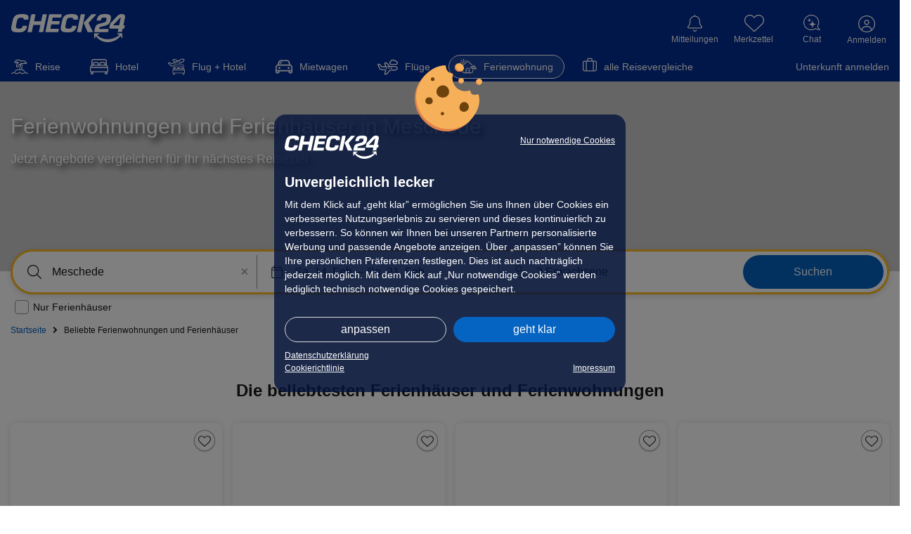

--- FILE ---
content_type: text/html; charset=UTF-8
request_url: https://ferienwohnung.check24.de/reiseziele/deutschland/nordrhein-westfalen/sauerland/meschede-id208740/f-bestbewertete
body_size: 132748
content:
<!DOCTYPE html> <!-- EMBED:HTML_START --><html lang="de" id="c24-html"> <!-- aHR0cHM6Ly9qb2JzLmNoZWNrMjQuZGU= --> <head>  <meta http-equiv="Content-Type" content="text/html; charset=UTF-8"><title>Ferienwohnung Meschede ▷ Ferienhaus Meschede | CHECK24</title> <meta name="viewport" content="width=device-width" /><meta name="Language" content="de"/> <meta name="Description" content="➤ Ferienunterkunft in Meschede gesucht❔ Hier die besten Ferienwohnungen und Ferienhäuser online vergleichen und buchen! ✅ Urlaub mit Hund ✓ am Meer ✓ kostenlos stornierbar ✓" lang="de"/> <meta name="Keywords" content=""/> <meta name="Publisher" content="CHECK24, M&uuml;nchen"/> <meta name="Copyright" content="CHECK24, M&uuml;nchen"/> <meta name="Page-topic" content="Ferienwohnungen"/> <meta name="Robots" content="noindex,follow,noodp,noydir"/> <meta name="format-detection" content="telephone=no" />
    
    <meta property="og:site_name" content="CHECK24" />
    <meta property="og:title" content="Ferienwohnung Meschede ▷ Ferienhaus Meschede | CHECK24" />
    <meta property="og:url" content="https://ferienwohnung.check24.de" />
    <meta property="og:description" content="➤ Ferienunterkunft in Meschede gesucht❔ Hier die besten Ferienwohnungen und Ferienhäuser online vergleichen und buchen! ✅ Urlaub mit Hund ✓ am Meer ✓ kostenlos stornierbar ✓" />
    <meta property="og:type" content="website">
    <meta property="og:locale" content="de_DE" />
    
                                <meta property="al:ios:app_store_id" content="719610089" />
        <meta property="al:ios:app_name" content="CHECK24" />
        <meta property="al:android:app_name" content="CHECK24 Vergleiche" />
        <meta property="al:android:package" content="de.check24.check24" />
            <meta property="og:image" content="https://assets.ferienwohnung.check24.de/size=1920c460/di=3/nfc=301/source=bG9jYWw6Ly9taXNjL2ZhbGxiYWNrX2hlYWRlci5qcGc=!c0f2a5/picture.jpg" />
    <meta property="al:ios:url" content="https://ferienwohnung.check24.de" />
    <meta property="al:android:url" content="https://ferienwohnung.check24.de" />
    <script type="application/ld+json">
        {"@context":"https:\/\/schema.org","@type":"Product","name":"Ferienwohnung Meschede mieten \u25b7 Ferienhaus Meschede | CHECK24","offers":{"@type":["AggregateOffer"],"priceCurrency":["EUR"],"lowPrice":["49"],"highPrice":["168"]}}
    </script>
    <script type="application/ld+json">
        
    </script>
     <script type="application/ld+json">
        
    </script>
        <script>
        (function () {
            if (typeof window === 'undefined' || typeof document === 'undefined') {
                return;
            }

            if (window.__c24ChattyEmbedInitialized === true) {
                return;
            }

            window.__c24ChattyEmbedInitialized = true;

            var isiOSBridgeAvailable = typeof window.C24TheBot !== 'undefined'
                && typeof window.C24TheBot.isiOSBridgeAvailable === 'function'
                && window.C24TheBot.isiOSBridgeAvailable();
            var isAndroidBridgeAvailable = typeof window.C24TheBot !== 'undefined'
                && typeof window.C24TheBot.isAndroidBridgeAvailable === 'function'
                && window.C24TheBot.isAndroidBridgeAvailable();

            if (isiOSBridgeAvailable || isAndroidBridgeAvailable) {
                return;
            }

            var BOT_SCRIPT_URL = 'https://chat.bot.check24.de/the-bot-embed.js';
            var CONSENT_COOKIE_KEY = 'c24consent=';
            var CONSENT_EVENT_NAME = 'c24consent';
            var BOT_READY_FLAG = '__theBotEmbedReady';
            var BOT_READY_EVENT = 'the-bot-embed-ready';

            var hasLoadedBotScript = false;
            var consentPollTimer = null;

            if (typeof window[BOT_READY_FLAG] === 'undefined') {
                window[BOT_READY_FLAG] = false;
            }

            function dispatchBotReadyEvent() {
                var readyEvent;

                try {
                    readyEvent = new CustomEvent(BOT_READY_EVENT);
                } catch (error) {
                    try {
                        readyEvent = document.createEvent('CustomEvent');
                        readyEvent.initCustomEvent(BOT_READY_EVENT, false, false, undefined);
                    } catch (legacyError) {
                        return;
                    }
                }

                window[BOT_READY_FLAG] = true;
                window.dispatchEvent(readyEvent);
            }

            function appendBotScript() {
                if (hasLoadedBotScript) {
                    return;
                }

                hasLoadedBotScript = true;

                var script = document.createElement('script');
                script.src = BOT_SCRIPT_URL;
                script.async = true;
                script.addEventListener('load', dispatchBotReadyEvent);
                script.addEventListener('error', function () {
                    hasLoadedBotScript = false;
                });
                document.head.appendChild(script);
            }

            function hasConsentCookie() {
                return document.cookie && document.cookie.indexOf(CONSENT_COOKIE_KEY) !== -1;
            }

            function stopConsentPolling() {
                if (consentPollTimer !== null) {
                    window.clearInterval(consentPollTimer);
                    consentPollTimer = null;
                }
            }

            function waitForConsentAndLoad() {
                if (hasConsentCookie()) {
                    appendBotScript();
                    return;
                }

                var onConsentGranted = function () {
                    window.removeEventListener(CONSENT_EVENT_NAME, onConsentGranted);
                    stopConsentPolling();
                    appendBotScript();
                };

                window.addEventListener(CONSENT_EVENT_NAME, onConsentGranted);

                var MAX_POLL_ATTEMPTS = 240;
                var POLL_INTERVAL = 500;
                var attempts = 0;

                consentPollTimer = window.setInterval(function () {
                    if (hasConsentCookie()) {
                        window.removeEventListener(CONSENT_EVENT_NAME, onConsentGranted);
                        stopConsentPolling();
                        appendBotScript();
                        return;
                    }

                    attempts += 1;

                    if (attempts >= MAX_POLL_ATTEMPTS) {
                        stopConsentPolling();
                    }
                }, POLL_INTERVAL);
            }

            waitForConsentAndLoad();
        })();
    </script>
 <!-- EMBED:META_FAV_START --><link rel="apple-touch-icon" sizes="180x180" href="https://www.check24.de/apple-touch-icon.png"/> <link rel="icon" type="image/png" sizes="32x32" href="https://www.check24.de/favicon-32x32.png?v=2"/> <link rel="icon" type="image/png" sizes="16x16" href="https://www.check24.de/favicon-16x16.png?v=2"/> <link rel="mask-icon" href="https://www.check24.de/safari-pinned-tab.svg" color="#022D94"/> <link rel="shortcut icon" href="https://www.check24.de/favicon.ico"/> <meta name="msapplication-TileColor" content="#022D94"/> <meta name="theme-color" content="#ffffff"/> <!-- EMBED:META_FAV_END --> <meta name="c24-wf-version" content="2026-1-1"/> <!-- EMBED:HTMLHEADER --> <!-- EMBED:HTMLHEADER_CSS_START --> <!-- EMBED:HTMLHEADER_CSS_WIREFRAME_ASSET_START -->  <!-- EMBED:CHATTY_CSS_START --><!-- EMBED:CHATTY_CSS_END --> <!-- EMBED:HTMLHEADER_CSS_WIREFRAME_ASSET_END --> 
                        <link rel="preconnect" href="https://check24.de" crossorigin />
        <link rel="preconnect" href="https://assets1.ferienwohnung.check24.de" crossorigin />
        <link rel="preconnect" href="https://assets2.ferienwohnung.check24.de" crossorigin />
        <link rel="preconnect" href="https://assets3.ferienwohnung.check24.de" crossorigin />
    
    <link rel="preconnect" href="https://www.googleadservices.com" crossorigin />
    <link rel="preconnect" href="https://www.google-analytics.com" crossorigin />
    <link rel="preconnect" href="https://www.googletagmanager.com" crossorigin />


    <link rel="canonical" href="https://ferienwohnung.check24.de"/>
    <link rel="alternate" href="https://ferienwohnung.check24.at/reiseziele/deutschland/nordrhein-westfalen/sauerland/meschede-id208740/f-bestbewertete" hreflang="de-AT"/>
<link rel="alternate" href="https://ferienwohnung.check24.de/reiseziele/deutschland/nordrhein-westfalen/sauerland/meschede-id208740/f-bestbewertete" hreflang="de-DE"/>

    <meta name="google-site-verification" content="YUwjGk-SN4t0t1MkB63v2XtXb8YbaJOTnrjEwoti0KA" />
    <link rel="manifest" href="https://www.check24.de/check24.webmanifest.json" />

    

 <script type="text/javascript">var CHECK24_HOST = 'www.check24.de';</script> <!-- EMBED:JAVASCRIPT_DEFERRED --> <link rel="stylesheet" href="/assets/wireframe/de/1c6dedf48e077f5584fc2f7c9ffcd225/wireframe-desktop.min.css" type="text/css" /><style>/*! normalize.css v8.0.1 | MIT License | github.com/necolas/normalize.css */html{-webkit-text-size-adjust:100%;line-height:1.15}body{margin:0}main{display:block}h1{font-size:2em;margin:.67em 0}hr{box-sizing:content-box;height:0;overflow:visible}pre{font-family:monospace,monospace;font-size:1em}a{background-color:transparent}abbr[title]{border-bottom:none;text-decoration:underline;text-decoration:underline dotted}b,strong{font-weight:bolder}code,kbd,samp{font-family:monospace,monospace;font-size:1em}small{font-size:80%}sub,sup{font-size:75%;line-height:0;position:relative;vertical-align:baseline}sub{bottom:-.25em}sup{top:-.5em}img{border-style:none}button,input,optgroup,select,textarea{font-family:inherit;font-size:100%;line-height:1.15;margin:0}button,input{overflow:visible}button,select{text-transform:none}[type=button],[type=reset],[type=submit],button{-webkit-appearance:button}[type=button]::-moz-focus-inner,[type=reset]::-moz-focus-inner,[type=submit]::-moz-focus-inner,button::-moz-focus-inner{border-style:none;padding:0}[type=button]:-moz-focusring,[type=reset]:-moz-focusring,[type=submit]:-moz-focusring,button:-moz-focusring{outline:1px dotted ButtonText}fieldset{padding:.35em .75em .625em}legend{box-sizing:border-box;color:inherit;display:table;max-width:100%;padding:0;white-space:normal}progress{vertical-align:baseline}textarea{overflow:auto}[type=checkbox],[type=radio]{box-sizing:border-box;padding:0}[type=number]::-webkit-inner-spin-button,[type=number]::-webkit-outer-spin-button{height:auto}[type=search]{-webkit-appearance:textfield;outline-offset:-2px}[type=search]::-webkit-search-decoration{-webkit-appearance:none}::-webkit-file-upload-button{-webkit-appearance:button;font:inherit}details{display:block}summary{display:list-item}[hidden],template{display:none}</style><link rel="stylesheet" href="/client/desktop/7f04240a5a8a65b899e8.css" type="text/css" /><link rel="stylesheet" href="/client/desktop/1ccda74cfc696001be2a.css" type="text/css" />

    

    <!-- Google Tag Manager -->
<script>
    var gtmInitFunc = function(w,d,s,l,i){w[l]=w[l]||[];w[l].push({'gtm.start':
            new Date().getTime(),event:'gtm.js'});var f=d.getElementsByTagName(s)[0],
        j=d.createElement(s),dl=l!='dataLayer'?'&l='+l:'';j.async=true;j.src=
        'https://www.googletagmanager.com/gtm.js?id='+i+dl;f.parentNode.insertBefore(j,f);
    };
    var gtmInit = function() { gtmInitFunc(window,document,'script','dataLayer','GTM-PXN64PV') };

    window.setTimeout(gtmInit, 3000)
</script>
<!-- End Google Tag Manager -->


            <script>
            window.sentryConfig = {"enabled":true,"browserTracing":false,"options":{"tracesSampleRate":0.5,"dsn":"https:\/\/23ecc9571cb9931973fe1c632207eca9@sentry.ferienwohnung.check24.de\/17","environment":"production","release":"v4.1475.0"}};
        </script>
    </head> <body class="c24-body c24-wide c24-fluid-grid c24-responsive webp hasNoTapBar c24-cc-visible"> <!-- Google Tag Manager (noscript) -->
<noscript>
    <iframe src="https://www.googletagmanager.com/ns.html?id=GTM-PXN64PV"
    height="0" width="0" style="display:none;visibility:hidden"></iframe>
</noscript>
<!-- End Google Tag Manager (noscript) -->


 <div class="c24-blocking-layer"></div> <!-- EMBED:COOKIE_CONSENT_HTML_START --><div class="c24-cookie-consent-wrapper" data-nosnippet> <div class="c24-cookie-consent-notice"> <div class="c24-cookie-consent-notice-cnt clearfix" style="margin-bottom: 20px;"> <div class="c24-cc-logo"></div> <a class="c24-cookie-consent-functional" onclick="Check24.cookieBanner.c24consent.giveConsent('f')">Nur notwendige Cookies</a> </div> <div class="c24-cookie-consent-notice-cnt"> <div class="c24-cookie-consent-notice-text"> <div class="c24-cookie-consent-notice-title">Unvergleichlich lecker</div> <div>
Mit dem Klick auf &bdquo;geht klar&rdquo; erm&ouml;glichen Sie uns Ihnen &uuml;ber Cookies ein verbessertes Nutzungserlebnis zu servieren und dieses kontinuierlich zu verbessern. So k&ouml;nnen wir Ihnen bei unseren Partnern personalisierte Werbung und passende Angebote anzeigen. &Uuml;ber &bdquo;anpassen&rdquo; k&ouml;nnen Sie Ihre pers&ouml;nlichen Pr&auml;ferenzen festlegen. Dies ist auch nachtr&auml;glich jederzeit m&ouml;glich. Mit dem Klick auf &bdquo;Nur notwendige Cookies&rdquo; werden lediglich technisch notwendige Cookies gespeichert.
</div> </div> </div> <div class="c24-cookie-consent-notice-buttons clearfix"> <a class="c24-cookie-consent-button c24-cookie-consent-button-secondary" onclick="Check24.cookieBanner.c24consent.showConsentScreen()">anpassen</a> <a class="c24-cookie-consent-button" onclick="Check24.cookieBanner.c24consent.giveConsent('fam')">geht klar</a> </div> <a class="c24-cookie-consent-imprint" href="https://www.check24.de/popup/datenschutz-check24-gmbh/" target="_blank" rel="noopener noreferrer">Datenschutzerkl&auml;rung</a> <div class="c24-cookie-consent-imprint-flex"> <a class="c24-cookie-consent-imprint" href="https://www.check24.de/unternehmen/cookiehinweis/" target="_blank" rel="noopener noreferrer">Cookierichtlinie</a> <a class="c24-cookie-consent-imprint" href="https://www.check24.de/unternehmen/impressum/" target="_blank" rel="noopener noreferrer">Impressum</a> </div> </div> <div class="c24-cookie-consent-screen"> <div class="c24-cookie-consent-screen-cnt clearfix" style="margin-bottom: 20px;"> <div class="c24-cc-logo"></div> <a class="c24-cookie-consent-backlink" onclick="Check24.cookieBanner.c24consent.showNoticeScreen()">&laquo; zur&uuml;ck</a> </div> <div class="c24-cookie-consent-screen-cnt" onclick="event.stopPropagation(); window.event.cancelBubble = true"> <div class="c24-cookie-consent-screen-header"> <div> <div class="c24-cookie-consent-screen-title">Ihre Cookie-Pr&auml;ferenzen verwalten</div> <div style="margin-bottom: 20px;">W&auml;hlen Sie, welche Cookies Sie auf check24.de akzeptieren.<br />Die Cookierichtlinie finden Sie <a class="c24-cookie-consent-cookielink" href="https://www.check24.de/unternehmen/cookiehinweis/" target="_blank">hier.</a></div> </div> </div> <div class="c24-cookie-consent-screen-list"> <div class="c24-cookie-consent-screen-list-entry"> <div class="c24-cookie-consent-screen-list-entry-header"> <div style="cursor: initial"> <input id="check24-cookie-functional" type="checkbox" checked="checked" disabled="disabled"/> <span></span> </div> <div style="cursor: initial">Notwendig</div> <div onclick="Check24.cookieBanner.c24consent.toggleDescriptionText('c24-cookie-functional-text', 'c24-cookie-consent-functional-more-icon')"> <span class="c24-cookie-consent-button-more-icon" id="c24-cookie-consent-functional-more-icon"> <svg version="1.1" xmlns="http://www.w3.org/2000/svg" x="0px" y="0px" viewBox="0 0 189.5 100" xml:space="preserve"> <polygon fill="#b4b4b4" points="0,0 189.5,0 89.5,100" /> </svg> </span> </div> </div> <div class="c24-cookie-consent-screen-list-entry-content" id="c24-cookie-functional-text">
Diese Cookies und andere Informationen sind f&uuml;r die Funktion unserer Services unbedingt erforderlich. Sie garantieren, dass unser Service sicher und so wie von Ihnen gew&uuml;nscht funktioniert. Daher kann man sie nicht deaktivieren.<br /><br /> <a class="c24-cookie-consent-cookielink" href="https://www.check24.de/unternehmen/cookiehinweis/" target="_blank">Zur Cookierichtlinie</a> </div> </div> <div class="c24-cookie-consent-screen-list-entry"> <div class="c24-cookie-consent-screen-list-entry-header"> <div onclick="Check24.cookieBanner.c24consent.toggleCheckbox('check24-cookie-analytics')"> <input id="check24-cookie-analytics" type="checkbox"/> <span></span> </div> <div onclick="Check24.cookieBanner.c24consent.toggleCheckbox('check24-cookie-analytics')">Analytisch</div> <div onclick="Check24.cookieBanner.c24consent.toggleDescriptionText('c24-cookie-analytics-text', 'c24-cookie-consent-analytics-more-icon')"> <span class="c24-cookie-consent-button-more-icon" id="c24-cookie-consent-analytics-more-icon"> <svg version="1.1" xmlns="http://www.w3.org/2000/svg" x="0px" y="0px" viewBox="0 0 189.5 100" xml:space="preserve"> <polygon fill="#b4b4b4" points="0,0 189.5,0 89.5,100" /> </svg> </span> </div> </div> <div class="c24-cookie-consent-screen-list-entry-content" id="c24-cookie-analytics-text">
Wir m&ouml;chten f&uuml;r Sie unseren Service so gut wie m&ouml;glich machen. Daher verbessern wir unsere Services und Ihr Nutzungserlebnis stetig. Um dies zu tun, m&ouml;chten wir die Nutzung des Services analysieren und in statistischer Form auswerten.<br /><br /> <a class="c24-cookie-consent-cookielink" href="https://www.check24.de/unternehmen/cookiehinweis/" target="_blank">Zur Cookierichtlinie</a> </div> </div> <div class="c24-cookie-consent-screen-list-entry"> <div class="c24-cookie-consent-screen-list-entry-header"> <div onclick="Check24.cookieBanner.c24consent.toggleCheckbox('check24-cookie-marketing')"> <input id="check24-cookie-marketing" type="checkbox"/> <span></span> </div> <div onclick="Check24.cookieBanner.c24consent.toggleCheckbox('check24-cookie-marketing')">Marketing</div> <div onclick="Check24.cookieBanner.c24consent.toggleDescriptionText('c24-cookie-marketing-text', 'c24-cookie-consent-marketing-more-icon')"> <span class="c24-cookie-consent-button-more-icon" id="c24-cookie-consent-marketing-more-icon"> <svg version="1.1" xmlns="http://www.w3.org/2000/svg" x="0px" y="0px" viewBox="0 0 189.5 100" xml:space="preserve"> <polygon fill="#b4b4b4" points="0,0 189.5,0 89.5,100" /> </svg> </span> </div> </div> <div class="c24-cookie-consent-screen-list-entry-content" id="c24-cookie-marketing-text">
Um Ihnen unser Angebot kostenfrei anbieten zu k&ouml;nnen, finanzieren wir uns u.a. durch Werbeeinblendungen und richten werbliche und nicht-werbliche Inhalte auf Ihre Interessen aus.
Daf&uuml;r arbeiten wir mit ausgew&auml;hlten Partnern zusammen. Ihre Einstellungen k&ouml;nnen Sie jederzeit mit Klick auf Datenschutz im unteren Bereich unserer Webseite anpassen.
Ausf&uuml;hrlichere Informationen zu den folgenden ausgef&uuml;hrten Verarbeitungszwecken finden Sie ebenfalls in unserer Datenschutzerkl&auml;rung.
<br /><br /> <a class="c24-cookie-consent-cookielink" href="https://www.check24.de/unternehmen/cookiehinweis/" target="_blank">Zur Cookierichtlinie</a> </div> </div> </div> </div> <div class="c24-cookie-consent-screen-buttons clearfix"> <a class="c24-cookie-consent-button c24-cookie-consent-buttonlink" onclick="Check24.cookieBanner.c24consent.giveConsent(Check24.cookieBanner.c24consent.getConfiguredConsent())">Auswahl speichern</a> <a class="c24-cookie-consent-button" onclick="Check24.cookieBanner.c24consent.giveConsent('fam')">alle akzeptieren</a> </div> </div> <div class="c24-strict-blocking-layer"></div> </div> <!-- EMBED:COOKIE_CONSENT_HTML_END --> <div id="c24-page-and-ads"> <div id="c24-ads" class="clearfix"> <div id="c24-ads-content" class="clearfix"> <div class="c24-ad-banner" id="c24-ad-leaderboard">  </div> <div class="c24-ad-skyscraper" id="c24-ad-skyscraper">  </div> </div> </div> <!-- EMBED:HEADER_START --><div class="c24-page-container" id="c24-page-container-header"> <div class="c24-page"> <header class="c24-site-header"> <div id="c24-header" class="c24-header c24-nosearch <!-- EMBED:MOBILE_HEADER_CLASS -->"> <div class="c24-header-inner"> <a class="c24-header-skip-container" tabindex="0" href="#c24-page-container-content"> <div class="c24-header-skip-link"> <span>Zum Hauptinhalt</span> </div> </a> <div id="c24-header-top"> <div class="c24-header-content clearfix"> <a class="c24-header-back-wrapper" href="<!-- EMBED:MOBILE_HEADER_BACK_LINK -->"> <span class="c24-header-back"> <svg version="1.1" xmlns="http://www.w3.org/2000/svg" x="0px" y="0px" viewBox="0 0 58.2 100" xml:space="preserve"> <polygon fill="#FFFFFF" points="16.4,50 58.2,8.2 50,0 0,50 50,100 58.2,91.8 "/> </svg> </span> </a> <a href="https://www.check24.de/" class="c24-logo" title="CHECK24 - Deutschlands gr&ouml;&szlig;tes Vergleichsportal" tabindex="0"></a> <div class="c24-header-components"> <!-- EMBED:NOTIFICATIONS_START --><div class="c24-notification c24-header-icon"> <a class="c24-notification-icon c24-header-hover" href="https://newsfeed.check24.de/" tabindex="0"> <div> <span class="c24-notification-icon-svg"></span> <div class="c24-notification-count"></div> </div> <div class="c24-notification-label c24-header-icon-label">Mitteilungen</div> </a> <div class="c24-notification-layer-hover c24-header-layer"> <div class="c24-notification-layer"> <div class="content"></div> <a class="all"></a> </div> </div> </div> <!-- EMBED:NOTIFICATIONS_END --> <!-- EMBED:MEINELISTEN_START --><!-- EMBED:WISHLIST_START --><div class="c24-mylists c24-mylists-heart c24-mylists-product c24-mylists-home c24-header-icon" id="c24-mylists"> <a class="c24-mylists-content c24-header-hover clearfix" href="https://kundenbereich.check24.de/?o=lists" tabindex="0"> <div> <span class="c24-mylists-icon"> <span class="c24-mylists-icon-svg"></span> </span> <div class="c24-mylists-count"></div> </div> <div class="c24-mylists-label c24-header-icon-label">Merkzettel</div> </a> <div class="c24-mylists-layer c24-mylists-layer-hover c24-header-layer"> <div class="c24-mylists-layer-content"> <div class="c24-mylists-available"> <div class="c24-mylists-lists"> <div class="c24-mylists-headline clearfix"> <span>Merkzettel</span> </div> <div class="c24-mylists-lists-items"></div> </div> </div> <div class="c24-mylists-no-items">
Ihr Merkzettel ist leer.
</div> <div class="empty">Bitte melden Sie sich in Ihrem Profil an,
um Ihren Merkzettel sehen zu können.</div> <a class="all"><span></span></a> </div> </div> </div> <!-- EMBED:WISHLIST_END --><!-- EMBED:MEINELISTEN_END --> <!-- EMBED:CONTACT_START --><div class="c24-contact c24-header-hover c24-header-icon clearfix"> <a class="c24-contact-content clearfix" href="https://www.check24.de/unternehmen/kontakt/" tabindex="0"> <span class="c24-contact-icon"> <span class="c24-contact-icon-svg"></span> </span> <div class="c24-header-icon-label">Chat</div> </a> </div> <!-- EMBED:CONTACT_END --> <!-- EMBED:MEINKONTO_MENU_START --> <div class="c24-customer c24-customer-guest c24-header-hover c24-header-icon"> <a class="c24-customer-hover-wrapper c24-login-opener" href="https://kundenbereich.check24.de/user/account.html?o=overview" tabindex="0"> <div class="c24-customer-icon c24-customer-icon-lo c24-icon"></div> <div class="c24-customer-hover c24-header-icon-label">
Anmelden
</div> </a> </div>  <div class="c24-customer-trigger c24-header-hover" id="c24-customer-trigger"> <div class="c24-customer-layer c24-header-layer c24-ignore-dc-event"> <div class="c24-customer-trigger-close"> <svg version="1.1" xmlns="http://www.w3.org/2000/svg" x="0px" y="0px" viewBox="0 0 357 357"
xml:space="preserve"> <g> <polygon fill="#949494" points="357,35.7 321.3,0 178.5,142.8 35.7,0 0,35.7 142.8,178.5 0,321.3 35.7,357 178.5,214.2 321.3,357 357,321.3 214.2,178.5"/> </g> </svg> </div> <div class="c24-customer-trigger-text"> Sehen Sie exklusive Angebote – sammeln Sie CHECK24 Punkte. </div> <a class="c24-button c24-customer-login-opener c24-login-opener">anmelden</a> <div class="c24-customer-salutation-text"> <span>Neuer Kunde? </span> <a class="c24-meinkonto-reflink c24-customer-register-opener c24-login-opener">Starten Sie hier.</a> </div> </div> </div>  <!-- EMBED:MEINKONTO_MENU_END --> </div> </div> </div> </div> </div> <!-- EMBED:INFOBANNER_START --> <div class="c24-browser-info"> <div class="c24-browser-info-cnt clearfix"> <div class="c24-browser-info-text"> <div class="c24-browser-info-text-icon"> <svg xmlns="http://www.w3.org/2000/svg" viewBox="0 0 100 100"> <path fill="#e30513" d="M50,0a50,50,0,1,0,50,50A50,50,0,0,0,50,0Zm0,90.32A40.32,40.32,0,1,1,90.32,50,40.3,40.3,0,0,1,50,90.32Zm8.47-21A8.47,8.47,0,1,1,50,60.89,8.48,8.48,0,0,1,58.47,69.35ZM42.06,26.73l1.37,27.42a2.43,2.43,0,0,0,2.42,2.3h8.3a2.43,2.43,0,0,0,2.42-2.3l1.37-27.42a2.42,2.42,0,0,0-2.42-2.54h-11A2.42,2.42,0,0,0,42.06,26.73Z"/> </svg> </div> <div class="c24-browser-info-title">
Ihr Browser wird nicht mehr unterstützt.
</div> <div class="c24-browser-info-text-cnt">
Damit Sie auch weiterhin schnell und sicher auf CHECK24 vergleichen<br />können, empfehlen wir Ihnen einen der folgenden Browser zu nutzen.
</div> <a class="c24-browser-info-close">Trotzdem fortfahren</a> </div> <div class="c24-browser-info-icons clearfix"> <a class="c24-browser-info-icon c24-browser-info-icon-gc" href="https://www.google.de/chrome/" target="_blank"> <svg xmlns="http://www.w3.org/2000/svg" viewBox="1 1 176 176"> <defs> <circle id="gcsvg-A" cx="96" cy="96" r="88"/> <path id="gcsvg-B" d="M8 184h83.77l38.88-38.88V116h-69.3L8 24.48z"/> </defs> <clipPath id="gcsvg-C"> <use xlink:href="#gcsvg-A"/> </clipPath> <g class="gcsvg-B" transform="translate(-7 -7)"> <path d="M21.97 8v108h39.4L96 56h88V8z" fill="#db4437"/> <linearGradient id="gcsvg-D" x1="29.34" x2="81.84" y1="75.02" y2="44.35" gradientUnits="userSpaceOnUse"> <stop stop-color="#a52714" stop-opacity=".6" offset="0"/> <stop stop-color="#a52714" stop-opacity="0" offset=".66"/> </linearGradient> <path d="M21.97 8v108h39.4L96 56h88V8z" fill="url(#gcsvg-D)"/> <path d="M62.3 115.6L22.48 47.3l-.58 1 39.54 67.8z" class="gcsvg-C gcsvg-D"/> <use xlink:href="#gcsvg-B" fill="#0f9d58"/> <linearGradient id="gcsvg-E" x1="110.9" x2="52.54" y1="164.5" y2="130.3" gradientUnits="userSpaceOnUse"> <stop stop-color="#055524" stop-opacity=".4" offset="0"/> <stop stop-color="#055524" stop-opacity="0" offset=".33"/> </linearGradient> <path d="M8 184h83.77l38.88-38.88V116h-69.3L8 24.48z" fill="url(#gcsvg-E)"/> <path d="M129.8 117.3l-.83-.48-38.4 67.15h1.15l38.1-66.64z" fill="#263238" class="gcsvg-D"/> <defs> <path id="gcsvg-F" d="M8 184h83.77l38.88-38.88V116h-69.3L8 24.48z"/> </defs> <clipPath id="gcsvg-G"> <use xlink:href="#gcsvg-F"/> </clipPath> <g clip-path="url(#gcsvg-G)"> <path d="M96 56l34.65 60-38.88 68H184V56z" fill="#ffcd40"/> <linearGradient id="gcsvg-H" x1="121.9" x2="136.6" y1="49.8" y2="114.1" gradientUnits="userSpaceOnUse"> <stop stop-color="#ea6100" stop-opacity=".3" offset="0"/> <stop stop-color="#ea6100" stop-opacity="0" offset=".66"/> </linearGradient> <path d="M96 56l34.65 60-38.88 68H184V56z" fill="url(#gcsvg-H)"/> </g> <path d="M96 56l34.65 60-38.88 68H184V56z" fill="#ffcd40"/> <path d="M96 56l34.65 60-38.88 68H184V56z" fill="url(#gcsvg-H)"/> <defs> <path id="gcsvg-I" d="M96 56l34.65 60-38.88 68H184V56z"/> </defs> <clipPath id="gcsvg-J"> <use xlink:href="#gcsvg-I"/> </clipPath> <g clip-path="url(#gcsvg-J)"> <path d="M21.97 8v108h39.4L96 56h88V8z" fill="#db4437"/> <path d="M21.97 8v108h39.4L96 56h88V8z" fill="url(#gcsvg-D)"/> </g> </g> <radialGradient id="gcsvg-K" cx="668.2" cy="55.95" r="84.08" gradientTransform="translate(-576)" gradientUnits="userSpaceOnUse"> <stop stop-color="#3e2723" stop-opacity=".2" offset="0"/> <stop stop-color="#3e2723" stop-opacity="0" offset="1"/> </radialGradient> <g transform="translate(-7 -7)"> <path d="M96 56v20.95L174.4 56z" fill="url(#gcsvg-K)" class="gcsvg-B"/> <g class="gcsvg-B"> <defs> <path id="gcsvg-L" d="M21.97 8v40.34L61.36 116 96 56h88V8z"/> </defs> <clipPath id="gcsvg-M"> <use xlink:href="#gcsvg-L"/> </clipPath> <g clip-path="url(#gcsvg-M)"> <use xlink:href="#B" fill="#0f9d58"/> <path d="M8 184h83.77l38.88-38.88V116h-69.3L8 24.48z" fill="url(#gcsvg-E)"/> </g> </g> </g> <radialGradient id="gcsvg-N" cx="597.9" cy="48.52" r="78.04" gradientTransform="translate(-576)" gradientUnits="userSpaceOnUse"> <stop stop-color="#3e2723" stop-opacity=".2" offset="0"/> <stop stop-color="#3e2723" stop-opacity="0" offset="1"/> </radialGradient> <path transform="translate(-7 -7)" d="M21.97 48.45l57.25 57.24L61.36 116z" fill="url(#gcsvg-N)" class="gcsvg-B"/> <radialGradient id="gcsvg-O" cx="671.8" cy="96.14" r="87.87" gradientTransform="translate(-576)" gradientUnits="userSpaceOnUse"> <stop stop-color="#263238" stop-opacity=".2" offset="0"/> <stop stop-color="#263238" stop-opacity="0" offset="1"/> </radialGradient> <g transform="translate(-7 -7)"> <path d="M91.83 183.9l20.96-78.2 17.86 10.3z" fill="url(#gcsvg-O)" class="gcsvg-B"/> <g class="gcsvg-B"> <circle cx="96" cy="96" r="40" fill="#f1f1f1"/> <circle cx="96" cy="96" r="32" fill="#4285f4"/> <path d="M96 55c-22.1 0-40 17.9-40 40v1c0-22.1 17.9-40 40-40h88v-1H96z" class="gcsvg-C gcsvg-E"/> <path d="M130.6 116c-6.92 11.94-19.8 20-34.6 20-14.8 0-27.7-8.06-34.6-20h-.04L8 24.48v1L61.4 117c6.92 11.94 19.8 20 34.6 20 14.8 0 27.68-8.05 34.6-20h.05v-1h-.06z" fill="#fff" fill-opacity=".1"/> <path d="M97 56c-.17 0-.33.02-.5.03C118.36 56.3 136 74.08 136 96s-17.64 39.7-39.5 39.97c.17 0 .33.03.5.03 22.1 0 40-17.9 40-40s-17.9-40-40-40z" opacity=".1" class="gcsvg-C"/> <path d="M131 117.3c3.4-5.88 5.37-12.68 5.37-19.96a39.87 39.87 0 0 0-1.87-12.09c.95 3.42 1.5 7 1.5 10.73 0 7.28-1.97 14.08-5.37 19.96l.02.04-38.88 68h1.16L131 117.3z" fill="#fff" class="gcsvg-E"/> <path d="M96 9c48.43 0 87.72 39.13 88 87.5 0-.17.01-.33.01-.5 0-48.6-39.4-88-88-88S8 47.4 8 96c0 .17.01.33.01.5C8.28 48.13 47.57 9 96 9z" fill="#fff" class="gcsvg-E"/> <path d="M96 183c48.43 0 87.72-39.13 88-87.5 0 .17.01.33.01.5 0 48.6-39.4 88-88 88S8 144.6 8 96c0-.17.01-.33.01-.5.27 48.37 39.56 87.5 88 87.5z" class="gcsvg-C gcsvg-D"/> </g> </g> </svg> <span>Google Chrome</span> </a> <a class="c24-browser-info-icon c24-browser-info-icon-ff" href="https://www.mozilla.org/de/firefox/new/" target="_blank"> <svg xmlns="http://www.w3.org/2000/svg" viewBox="0 0 953.37 984"> <defs> <radialGradient id="radial-gradient" cx="-14491.11" cy="9293.72" fx="-14519.875714136173" r="450.88" gradientTransform="matrix(0.76, 0.03, 0.05, -1.12, 11485.79, 11147.95)" gradientUnits="userSpaceOnUse"> <stop offset="0.1" stop-color="#ffea00"/> <stop offset="0.17" stop-color="#ffde00"/> <stop offset="0.28" stop-color="#ffbf00"/> <stop offset="0.43" stop-color="#ff8e00"/> <stop offset="0.77" stop-color="#ff272d"/> <stop offset="0.87" stop-color="#e0255a"/> <stop offset="0.95" stop-color="#cc2477"/> <stop offset="1" stop-color="#c42482"/> </radialGradient> <radialGradient id="radial-gradient-2" cx="-7587.48" cy="8863.48" r="791.23" gradientTransform="matrix(1.23, 0, 0, -1.23, 9957.91, 11055.45)" gradientUnits="userSpaceOnUse"> <stop offset="0" stop-color="#00ccda"/> <stop offset="0.22" stop-color="#0083ff"/> <stop offset="0.26" stop-color="#007af9"/> <stop offset="0.33" stop-color="#0060e8"/> <stop offset="0.33" stop-color="#005fe7"/> <stop offset="0.44" stop-color="#2639ad"/> <stop offset="0.52" stop-color="#401e84"/> <stop offset="0.57" stop-color="#4a1475"/> </radialGradient> <linearGradient id="linear-gradient" x1="540.64" y1="254.8" x2="349.2" y2="881.03" gradientTransform="matrix(1, 0, 0, -1, 0, 984)" gradientUnits="userSpaceOnUse"> <stop offset="0" stop-color="#000f43" stop-opacity="0.4"/> <stop offset="0.48" stop-color="#001962" stop-opacity="0.17"/> <stop offset="1" stop-color="#002079" stop-opacity="0"/> </linearGradient> <radialGradient id="radial-gradient-3" cx="-8337.74" cy="7467.89" r="266.89" gradientTransform="matrix(1.22, 0.12, 0.12, -1.22, 10240.78, 10765.16)" gradientUnits="userSpaceOnUse"> <stop offset="0" stop-color="#ffea00"/> <stop offset="0.5" stop-color="#ff272d"/> <stop offset="1" stop-color="#c42482"/> </radialGradient> <radialGradient id="radial-gradient-4" cx="-8361.89" cy="7723.8" r="445.68" gradientTransform="matrix(1.22, 0.12, 0.12, -1.22, 10240.78, 10765.16)" gradientUnits="userSpaceOnUse"> <stop offset="0" stop-color="#ffe900"/> <stop offset="0.16" stop-color="#ffaf0e"/> <stop offset="0.32" stop-color="#ff7a1b"/> <stop offset="0.47" stop-color="#ff4e26"/> <stop offset="0.62" stop-color="#ff2c2e"/> <stop offset="0.76" stop-color="#ff1434"/> <stop offset="0.89" stop-color="#ff0538"/> <stop offset="1" stop-color="#ff0039"/> </radialGradient> <radialGradient id="radial-gradient-5" cx="-8298.85" cy="7310.66" r="408.96" gradientTransform="matrix(1.22, 0.12, 0.12, -1.22, 10240.78, 10765.16)" gradientUnits="userSpaceOnUse"> <stop offset="0" stop-color="#ff272d"/> <stop offset="0.5" stop-color="#c42482"/> <stop offset="0.99" stop-color="#620700"/> </radialGradient> <radialGradient id="radial-gradient-6" cx="715.19" cy="589.96" fx="743.1665035759834" fy="576.1323859732546" r="782.18" gradientTransform="matrix(1, 0, 0, -1, 0, 984)" gradientUnits="userSpaceOnUse"> <stop offset="0.16" stop-color="#ffea00"/> <stop offset="0.23" stop-color="#ffde00"/> <stop offset="0.37" stop-color="#ffbf00"/> <stop offset="0.54" stop-color="#ff8e00"/> <stop offset="0.76" stop-color="#ff272d"/> <stop offset="0.8" stop-color="#f92433"/> <stop offset="0.84" stop-color="#e91c45"/> <stop offset="0.89" stop-color="#cf0e62"/> <stop offset="0.94" stop-color="#b5007f"/> </radialGradient> <radialGradient id="radial-gradient-7" cx="670.34" cy="952.71" r="891.45" gradientTransform="matrix(1, 0, 0, -1, 0, 984)" gradientUnits="userSpaceOnUse"> <stop offset="0.28" stop-color="#ffea00"/> <stop offset="0.4" stop-color="#fd0"/> <stop offset="0.63" stop-color="#ffba00"/> <stop offset="0.86" stop-color="#ff9100"/> <stop offset="0.93" stop-color="#ff6711"/> <stop offset="0.99" stop-color="#ff4a1d"/> </radialGradient> <linearGradient id="linear-gradient-2" x1="-9023.45" y1="7636.92" x2="-8716.42" y2="7715.18" gradientTransform="matrix(1.22, 0.12, 0.12, -1.22, 10240.78, 10765.16)" gradientUnits="userSpaceOnUse"> <stop offset="0" stop-color="#c42482" stop-opacity="0.5"/> <stop offset="0.47" stop-color="#ff272d" stop-opacity="0.5"/> <stop offset="0.49" stop-color="#ff2c2c" stop-opacity="0.51"/> <stop offset="0.68" stop-color="#ff7a1a" stop-opacity="0.72"/> <stop offset="0.83" stop-color="#ffb20d" stop-opacity="0.87"/> <stop offset="0.94" stop-color="#ffd605" stop-opacity="0.96"/> <stop offset="1" stop-color="#ffe302"/> </linearGradient> <linearGradient id="linear-gradient-3" x1="188.87" y1="2081.23" x2="134.3" y2="2221.08" gradientTransform="matrix(0.99, 0.1, 0.1, -0.99, -250.09, 2306.15)" gradientUnits="userSpaceOnUse"> <stop offset="0" stop-color="#891551" stop-opacity="0.6"/> <stop offset="1" stop-color="#c42482" stop-opacity="0"/> </linearGradient> <linearGradient id="linear-gradient-4" x1="-38.43" y1="278.04" x2="55.68" y2="171.16" gradientTransform="matrix(0.99, 0.1, 0.1, -0.99, 229.04, 745.74)" gradientUnits="userSpaceOnUse"> <stop offset="0.01" stop-color="#891551" stop-opacity="0.5"/> <stop offset="0.48" stop-color="#ff272d" stop-opacity="0.5"/> <stop offset="1" stop-color="#ff272d" stop-opacity="0"/> </linearGradient> <linearGradient id="linear-gradient-5" x1="142.46" y1="93.68" x2="142.53" y2="168.46" gradientTransform="matrix(0.99, 0.1, 0.1, -0.99, 229.04, 745.74)" gradientUnits="userSpaceOnUse"> <stop offset="0" stop-color="#c42482"/> <stop offset="0.08" stop-color="#c42482" stop-opacity="0.81"/> <stop offset="0.21" stop-color="#c42482" stop-opacity="0.57"/> <stop offset="0.33" stop-color="#c42482" stop-opacity="0.36"/> <stop offset="0.45" stop-color="#c42482" stop-opacity="0.2"/> <stop offset="0.56" stop-color="#c42482" stop-opacity="0.09"/> <stop offset="0.67" stop-color="#c42482" stop-opacity="0.02"/> <stop offset="0.77" stop-color="#c42482" stop-opacity="0"/> </linearGradient> <linearGradient id="linear-gradient-6" x1="620.52" y1="947.88" x2="926.18" y2="264.39" gradientTransform="matrix(1, 0, 0, -1, 0, 984)" gradientUnits="userSpaceOnUse"> <stop offset="0" stop-color="#fff14f"/> <stop offset="0.27" stop-color="#ffee4c"/> <stop offset="0.45" stop-color="#ffe643"/> <stop offset="0.61" stop-color="#ffd834"/> <stop offset="0.76" stop-color="#ffc41e"/> <stop offset="0.89" stop-color="#ffab02"/> <stop offset="0.9" stop-color="#ffa900"/> <stop offset="0.95" stop-color="#ffa000"/> <stop offset="1" stop-color="#ff9100"/> </linearGradient> <linearGradient id="linear-gradient-7" x1="680.88" y1="554.79" x2="536.1" y2="166.04" gradientTransform="matrix(1, 0, 0, -1, 0, 984)" gradientUnits="userSpaceOnUse"> <stop offset="0" stop-color="#ff8e00"/> <stop offset="0.04" stop-color="#ff8e00" stop-opacity="0.86"/> <stop offset="0.08" stop-color="#ff8e00" stop-opacity="0.73"/> <stop offset="0.13" stop-color="#ff8e00" stop-opacity="0.63"/> <stop offset="0.18" stop-color="#ff8e00" stop-opacity="0.56"/> <stop offset="0.23" stop-color="#ff8e00" stop-opacity="0.51"/> <stop offset="0.28" stop-color="#ff8e00" stop-opacity="0.5"/> <stop offset="0.39" stop-color="#ff8e00" stop-opacity="0.48"/> <stop offset="0.52" stop-color="#ff8e00" stop-opacity="0.42"/> <stop offset="0.68" stop-color="#ff8e00" stop-opacity="0.31"/> <stop offset="0.84" stop-color="#ff8e00" stop-opacity="0.17"/> <stop offset="1" stop-color="#ff8e00" stop-opacity="0"/> </linearGradient> </defs> <g id="Firefox_-_Large"> <path d="M770.28,91.56c-23.95,27.88-35.1,90.64-10.82,154.26s61.5,49.8,84.7,114.67c30.62,85.6,16.37,200.59,16.37,200.59s36.81,106.61,62.47-6.63C979.79,341.74,770.28,143.94,770.28,91.56Z" style="fill:url(#radial-gradient)"/> <path id="_Path_" data-name=" Path " d="M478.07,974.64c245.24,0,443.9-199.74,443.9-446s-198.66-446-443.66-446S34.65,282.32,34.65,528.61C34.18,775.14,233.07,974.64,478.07,974.64Z" style="fill:url(#radial-gradient-2)"/> <path d="M810.67,803.64a246.8,246.8,0,0,1-30.12,18.18,705.31,705.31,0,0,0,38.3-63c9.46-10.47,18.13-20.65,25.19-31.65,3.44-5.41,7.31-12.08,11.42-19.82,24.92-44.9,52.4-117.56,53.18-192.2v-5.66a257.25,257.25,0,0,0-5.71-55.75c.2,1.43.38,2.86.56,4.29-.22-1.1-.41-2.21-.64-3.31.37,2,.66,4,1,6,5.09,43.22,1.47,85.37-16.68,116.45-.29.45-.58.88-.87,1.32,9.41-47.23,12.56-99.39,2.09-151.6,0,0-4.19-25.38-35.38-102.44-18-44.35-49.83-80.72-78-107.21-24.69-30.55-47.11-51-59.47-64.06C689.72,126,678.9,105.61,674.45,92.31c-3.85-1.93-53.14-49.81-57.05-51.63-21.51,33.35-89.16,137.67-57,235.15,14.58,44.17,51.47,90,90.07,115.74,1.69,1.94,23,25,33.09,77.16,10.45,53.85,5,95.86-16.54,158C641.73,681.24,577,735.12,516.3,740.63c-129.67,11.78-177.15-65.11-177.15-65.11C385.49,694,436.72,690.17,467.87,671c31.4-19.43,50.39-33.83,65.81-28.15C548.86,648.43,561,632,550.1,615a78.5,78.5,0,0,0-79.4-34.57c-31.43,5.11-60.23,30-101.41,5.89a86.29,86.29,0,0,1-7.73-5.06c-2.71-1.79,8.83,2.72,6.13.69-8-4.35-22.2-13.84-25.88-17.22-.61-.56,6.22,2.18,5.61,1.62-38.51-31.71-33.7-53.13-32.49-66.57,1-10.75,8-24.52,19.75-30.11,5.69,3.11,9.24,5.48,9.24,5.48s-2.43-5-3.74-7.58c.46-.2.9-.15,1.36-.34,4.66,2.25,15,8.1,20.41,11.67,7.07,5,9.33,9.44,9.33,9.44s1.86-1,.48-5.37c-.5-1.78-2.65-7.45-9.65-13.17h.44A81.61,81.61,0,0,1,374.42,478c2-7.18,5.53-14.68,4.75-28.09-.48-9.43-.26-11.87-1.92-15.51-1.49-3.13.83-4.35,3.42-1.1a32.5,32.5,0,0,0-2.21-7.4v-.24c3.23-11.24,68.25-40.46,73-43.88A67.2,67.2,0,0,0,470.59,361c3.62-5.76,6.34-13.85,7-26.11.36-8.84-3.76-14.73-69.51-21.62-18-1.77-28.53-14.8-34.53-26.82-1.09-2.59-2.21-4.94-3.33-7.28a57.68,57.68,0,0,1-2.56-8.43c10.75-30.87,28.81-57,55.37-76.7,1.45-1.32-5.78.34-4.34-1,1.69-1.54,12.71-6,14.79-7,2.54-1.2-10.88-6.9-22.73-5.51-12.07,1.36-14.63,2.8-21.07,5.53,2.67-2.66,11.17-6.15,9.18-6.13-13,2-29.18,9.56-43,18.12a10.66,10.66,0,0,1,.83-4.35c-6.44,2.73-22.26,13.79-26.87,23.14a44.29,44.29,0,0,0,.27-5.4,84.17,84.17,0,0,0-13.19,13.82l-.24.22c-37.36-15-70.23-16-98.05-9.28-6.09-6.11-9.06-1.64-22.91-32.07-.94-1.83.72,1.81,0,0-2.28-5.9,1.39,7.87,0,0-23.28,18.37-53.92,39.19-68.63,53.89-.18.59,17.16-4.9,0,0-6,1.72-5.6,5.28-6.51,37.5-.22,2.44,0,5.18-.22,7.38-11.75,15-19.75,27.64-22.78,34.21-15.19,26.18-31.93,67-48.15,131.55A334.82,334.82,0,0,1,75.2,398.36C61.71,432.63,48.67,486.44,46.07,569.3A482.08,482.08,0,0,1,58.6,518.64,473,473,0,0,0,93.33,719.71c9.33,22.82,24.76,57.46,51,95.4C226.9,902,343.31,956,472.21,956,606.79,956,727.64,897.13,810.67,803.64Z" style="fill:url(#linear-gradient)"/> <path d="M711.1,866.71c162.87-18.86,235-186.7,142.38-190C769.85,674,634,875.61,711.1,866.71Z" style="fill:url(#radial-gradient-3)"/> <path d="M865.21,642.42C977.26,577.21,948,436.34,948,436.34s-43.25,50.24-72.62,130.32C846.4,646,797.84,681.81,865.21,642.42Z" style="fill:url(#radial-gradient-4)"/> <path d="M509.47,950.06C665.7,999.91,800,876.84,717.21,835.74,642,798.68,435.32,926.49,509.47,950.06Z" style="fill:url(#radial-gradient-5)"/> <path d="M876.85,702.23c3.8-5.36,8.94-22.53,13.48-30.21,27.58-44.52,27.78-80,27.78-80.84,16.66-83.22,15.15-117.2,4.9-180-8.25-50.6-44.32-123.09-75.57-158-32.2-36-9.51-24.25-40.69-50.52-27.33-30.29-53.82-60.29-68.25-72.36C634.22,43.09,636.57,24.58,638.58,21.42c-.34.37-.84.92-1.47,1.64C635.87,18.14,635,14,635,14s-57,57-69,152c-7.83,62,15.38,126.68,49,168a381.62,381.62,0,0,0,59,58h0c25.4,36.48,39.38,81.49,39.38,129.91,0,121.24-98.34,219.53-219.65,219.53a220.14,220.14,0,0,1-49.13-5.52c-57.24-10.92-90.3-39.8-106.78-59.41-9.45-11.23-13.46-19.42-13.46-19.42,51.28,18.37,108,14.53,142.47-4.52,34.75-19.26,55.77-33.55,72.84-27.92,16.82,5.61,30.21-10.67,18.2-27.54-11.77-16.85-42.4-41-87.88-34.29-34.79,5.07-66.66,29.76-112.24,5.84a97.34,97.34,0,0,1-8.55-5c-3-1.77,9.77,2.69,6.79.68-8.87-4.32-24.57-13.73-28.64-17.07-.68-.56,6.88,2.16,6.2,1.6-42.62-31.45-37.3-52.69-36-66,1.07-10.66,8.81-24.32,21.86-29.86,6.3,3.08,10.23,5.43,10.23,5.43s-2.69-4.92-4.14-7.51c.51-.19,1-.15,1.5-.34,5.16,2.23,16.58,8,22.59,11.57,7.83,4.95,10.32,9.36,10.32,9.36s2.06-1,.54-5.33c-.56-1.77-2.93-7.39-10.68-13.07h.48a91.65,91.65,0,0,1,13.13,8.17c2.19-7.12,6.12-14.56,5.25-27.86-.53-9.35-.28-11.78-2.12-15.39-1.65-3.1.92-4.31,3.78-1.09a29.73,29.73,0,0,0-2.44-7.34v-.24c3.57-11.14,75.53-40.12,80.77-43.51a70.24,70.24,0,0,0,21.17-20.63c4-5.72,7-13.73,7.75-25.89.25-5.48-1.44-9.82-20.5-14-11.44-2.49-29.14-4.91-56.43-7.47-19.9-1.76-31.58-14.68-38.21-26.6-1.21-2.57-2.45-4.9-3.68-7.22a53.41,53.41,0,0,1-2.83-8.36,158.47,158.47,0,0,1,61.28-76.06c1.6-1.31-6.4.33-4.8-1,1.87-1.52,14.06-5.93,16.37-6.92,2.81-1.19-12-6.84-25.16-5.47-13.36,1.35-16.19,2.78-23.32,5.49,3-2.64,12.37-6.1,10.16-6.08-14.4,2-32.3,9.48-47.6,18a9.72,9.72,0,0,1,.92-4.31c-7.13,2.71-24.64,13.67-29.73,23a39.79,39.79,0,0,0,.29-5.35,88.55,88.55,0,0,0-14.6,13.7l-.27.22C258.14,196,221.75,195,191,201.72c-6.74-6.06-17.57-15.23-32.89-45.4-1-1.82-1.6,3.75-2.4,2-6-13.81-9.55-36.44-9-52,0,0-12.32,5.61-22.51,29.06-1.89,4.21-3.11,6.54-4.32,8.87-.56.68,1.27-7.7,1-7.24-1.77,3-6.36,7.19-8.37,12.62-1.38,4-3.32,6.27-4.56,11.29l-.29.46c-.1-1.48.37-6.08,0-5.14A235.4,235.4,0,0,0,95.34,186c-5.49,18-11.88,42.61-12.89,74.57-.24,2.42,0,5.14-.25,7.32-13,14.83-21.86,27.39-25.2,33.91-16.81,26-35.33,66.44-53.29,130.46a319.35,319.35,0,0,1,28.54-50C17.32,416.25,2.89,469.62,0,551.8a436.92,436.92,0,0,1,13.87-50.24C11.29,556.36,17.68,624.3,52.32,701c20.57,45,67.92,136.6,183.62,208h0s39.36,29.3,107,51.26c5,1.81,10.06,3.6,15.23,5.33q-2.43-1-4.71-2A484.9,484.9,0,0,0,492.27,984c175.18.15,226.85-70.2,226.85-70.2l-.51.38q3.71-3.49,7.14-7.26c-27.64,26.08-90.75,27.84-114.3,26,40.22-11.81,66.69-21.81,118.17-41.52q9-3.36,18.48-7.64l2-.94c1.25-.58,2.49-1.13,3.75-1.74a349.3,349.3,0,0,0,70.26-44c51.7-41.3,63-81.56,68.83-108.1-.82,2.54-3.37,8.47-5.17,12.32-13.31,28.48-42.84,46-74.91,61a689.05,689.05,0,0,0,42.38-62.44C865.77,729.39,869,713.15,876.85,702.23Z" style="fill:url(#radial-gradient-6)"/> <path d="M813.92,801c21.08-23.24,40-49.82,54.35-80,36.9-77.58,94-206.58,49-341.31C881.77,273.22,833,215,771.11,158.12,670.56,65.76,642.48,24.52,642.48,0c0,0-116.09,129.41-65.74,264.38s153.46,130,221.68,270.87c80.27,165.74-64.95,346.61-185,397.24,7.35-1.63,267-60.38,280.61-208.88C893.68,726.34,887.83,767.41,813.92,801Z" style="fill:url(#radial-gradient-7)"/> <path d="M477.59,319.37c.39-8.77-4.16-14.66-76.68-21.46-29.84-2.76-41.26-30.33-44.75-41.94-10.61,27.56-15,56.49-12.64,91.48,1.61,22.92,17,47.52,24.37,62,0,0,1.64-2.13,2.39-2.91,13.86-14.43,71.94-36.42,77.39-39.54C453.69,363.16,476.58,346.44,477.59,319.37Z" style="fill:url(#linear-gradient-2)"/> <path d="M158.31,156.47c-1-1.82-1.6,3.75-2.4,2-6-13.81-9.58-36.2-8.72-52,0,0-12.32,5.61-22.51,29.06-1.89,4.21-3.11,6.54-4.32,8.86-.56.68,1.27-7.7,1-7.24-1.77,3-6.36,7.19-8.35,12.38-1.65,4.24-3.35,6.52-4.61,11.77-.39,1.43.39-6.32,0-5.38C84.72,201.68,80.19,271,82.69,268,133.17,214.14,191,201.36,191,201.36c-6.15-4.53-19.53-17.63-32.7-44.89Z" style="fill:url(#linear-gradient-3)"/> <path d="M349.84,720.1c-69.72-29.77-149-71.75-146-167.14C207.92,427.35,321,452.18,321,452.18c-4.27,1-15.68,9.16-19.72,17.82-4.27,10.83-12.07,35.28,11.55,60.9,37.09,40.19-76.2,95.36,98.66,199.57,4.41,2.4-41-1.43-61.64-10.36Z" style="fill:url(#linear-gradient-4)"/> <path d="M325.07,657.5c49.44,17.21,107,14.19,141.52-4.86,23.09-12.85,52.7-33.43,70.92-28.35-15.78-6.24-27.73-9.15-42.1-9.86-2.45,0-5.38,0-8-.32a136,136,0,0,0-15.76.86c-8.9.82-18.77,6.43-27.74,5.53-.48,0,8.7-3.77,8-3.61-4.75,1-9.92,1.21-15.37,1.88-3.47.39-6.45.82-9.89,1-103,8.73-190-55.81-190-55.81-7.41,25,33.17,74.3,88.52,93.57Z" style="fill:url(#linear-gradient-5)"/> <path d="M813.74,801.65c104.16-102.27,156.86-226.58,134.58-366,0,0,8.9,71.5-24.85,144.63,16.21-71.39,18.1-160.11-25-252C841,205.64,746.45,141.11,710.35,114.19,655.66,73.4,633,31.87,632.57,23.3c-16.34,33.48-65.77,148.2-5.31,247,56.64,92.56,145.86,120,208.33,205C950.67,631.67,813.74,801.65,813.74,801.65Z" style="fill:url(#linear-gradient-6)"/> <path d="M798.81,535.55C762.41,460.35,717,427.55,674,392c5,7,6.23,9.47,9,14,37.83,40.32,93.61,138.66,53.11,262.11C659.88,900.48,355,791.06,323,760.32,335.93,894.81,561,959.16,707.6,872,791,793,858.47,658.79,798.81,535.55Z" style="fill:url(#linear-gradient-7)"/> </g> </svg> <span>Mozilla Firefox</span> </a> <a class="c24-browser-info-icon c24-browser-info-icon-me" href="https://www.microsoft.com/de-de/edge" target="_blank"> <svg xmlns="http://www.w3.org/2000/svg" viewBox="0 0 512 512"> <g> <g> <defs> <path id="SVGID_1_" d="M225,200.1L225,200.1c-8.4,4-16.2,9-23.8,14.4c-43.3,31.6-66.3,80.8-66.2,130.6c0,33,10.1,66.3,31.1,94.9
c12.2,17,27.6,31.6,45.4,42.6c24.4,15.3,52.3,23.1,80.4,23.1c8.9,0,17.9-0.8,26.8-2.4c6.8-1.4,13.2-3.1,18.4-4.7l2.6-0.8
c55.2-19,102-56.2,133.2-105.6c0.8-1.3,1.2-2.8,1.2-4.3c0-2.6-1.3-5.2-3.6-6.7c-1.4-0.9-3-1.3-4.6-1.3c-1.3,0-2.6,0.3-3.8,0.9
c-6.8,3.6-13.8,6.8-21,9.4c-23,8.6-47.2,13-71.8,13c-94.6,0-176.9-65-176.9-148.6l0,0l0,0C192.4,231.9,205,210.9,225,200.1"/> </defs> <clipPath id="SVGID_2_"> <use xlink:href="#SVGID_1_"  style="overflow:visible;"/> </clipPath> <g transform="matrix(1 0 0 1 0 3.051758e-05)" class="mesvg-0"></g> </g> <g> <defs> <path id="SVGID_3_" d="M160,120.4c-80.2,0-148.5,50.8-158.6,116.5c-0.7,5.3-1.1,10.6-1.1,15.9c0,0.9,0,1.8,0,2.7
c0,37.7,8.4,75.1,24.2,109.3C67.7,456.7,159.4,512,256.3,512c26.9,0,54.1-4.3,80.9-13.2c-6.1,1.9-12.3,3.4-18.6,4.5
c-8.9,1.6-17.8,2.4-26.8,2.4c-28.1,0-56-7.8-80.4-23.1c-17.8-11-33.2-25.6-45.4-42.6c-21-28.7-31-62-31.1-94.9
c0-49.8,22.9-98.9,66.2-130.6c7.6-5.4,15.4-10.4,23.8-14.4c6.1-2.9,16.4-8,30.2-8c0.3,0,0.5,0,0.8,0c20.2,0.2,39.2,9.8,51.4,26
c7,9.5,11.4,20.7,12.5,32.5c-0.9-13-4.2-34.2-14.3-51.7c-11.8-20.6-29-41.2-61.6-58.4C207,121,167,120.4,160,120.4"/> </defs> <clipPath id="SVGID_4_"> <use xlink:href="#SVGID_3_"  style="overflow:visible;"/> </clipPath> <g transform="matrix(1 0 0 1 0 0)" class="mesvg-1"></g> </g> <g> <defs> <path id="SVGID_5_" d="M0.1,252.1c0,0.1,0,0.2,0,0.2C0.1,252.2,0.1,252.2,0.1,252.1 M256,0C116.1,0,2.2,112.2,0.1,252.1
C1.2,179.2,73.7,120.4,160,120.4c7,0,47,0.6,84,20.2c32.6,17.2,49.8,37.8,61.6,58.4c12.4,21.4,14.6,48.2,14.6,59l0,0l0,0
c0,10.6-5.4,26.6-15.6,39.8c-1.6,2-6.6,5-6.6,11.4c0,5.2,3.4,10.2,9.4,14.4c22.8,15.9,61.7,17.5,76.9,17.5
c3.9,0,6.3-0.1,6.3-0.1c21.4,0,42.2-5.8,60.6-16.6c37.6-22,60.8-62.2,60.8-105.8c0-0.8,0-1.6,0-2.3c0-43.5-16.1-72.5-22.6-85.4
C446.9,47.8,355.4,0,256,0"/> </defs> <clipPath id="SVGID_6_"> <use xlink:href="#SVGID_5_"  style="overflow:visible;"/> </clipPath> <g transform="matrix(1 0 0 1 0 0)" class="mesvg-2"></g> </g> </g> <g> <linearGradient id="SVGID_7_" gradientUnits="userSpaceOnUse" x1="122.0645" y1="-422.8016" x2="478.6041" y2="-422.8016" gradientTransform="matrix(1 0 0 -1 -4.63 -68.8098)"> <stop offset="0" style="stop-color:#0D5AA4"/> <stop offset="1" style="stop-color:#114B8B"/> </linearGradient> <path class="mesvg-3" d="M461.9,380.9c-6.8,3.6-13.8,6.8-21,9.4c-23,8.6-47.2,13-71.8,13c-94.6,0-176.9-65-176.9-148.6
c0.2-22.8,12.8-43.8,32.8-54.6c-85.6,3.6-107.6,92.8-107.6,145c0,147.8,136.2,162.8,165.5,162.8c15.8,0,39.6-4.6,54-9.2l2.6-0.8
c55.2-19,102-56.2,133.2-105.6c2.4-3.8,1.2-8.6-2.4-11C467.7,379.7,464.5,379.5,461.9,380.9z"/> <radialGradient id="SVGID_8_" cx="319.0005" cy="-454.0583" r="190.7017" gradientTransform="matrix(0.9999 0 0 -0.9498 -4.6101 -74.501)" gradientUnits="userSpaceOnUse"> <stop offset="0.72" style="stop-color:#010101;stop-opacity:0"/> <stop offset="0.95" style="stop-color:#010101;stop-opacity:0.53"/> <stop offset="1" style="stop-color:#010101"/> </radialGradient> <path class="mesvg-4" d="M461.9,380.9c-6.8,3.6-13.8,6.8-21,9.4c-23,8.6-47.2,13-71.8,13c-94.6,0-176.9-65-176.9-148.6
c0.2-22.8,12.8-43.8,32.8-54.6c-85.6,3.6-107.6,92.8-107.6,145c0,147.8,136.2,162.8,165.5,162.8c15.8,0,39.6-4.6,54-9.2l2.6-0.8
c55.2-19,102-56.2,133.2-105.6c2.4-3.8,1.2-8.6-2.4-11C467.7,379.7,464.5,379.5,461.9,380.9z"/> <linearGradient id="SVGID_9_" gradientUnits="userSpaceOnUse" x1="310.2272" y1="-268.3127" x2="87.5479" y2="-510.863" gradientTransform="matrix(1 0 0 -1 -4.63 -68.8098)"> <stop offset="0" style="stop-color:#2F9CD7"/> <stop offset="0.16" style="stop-color:#3093D1"/> <stop offset="0.67" style="stop-color:#2E7EC1"/> <stop offset="1" style="stop-color:#2F76BC"/> </linearGradient> <path class="mesvg-5" d="M211.4,482.7c-17.8-11-33.2-25.6-45.4-42.6c-52.6-72-36.8-172.9,35.2-225.5c7.6-5.4,15.4-10.4,23.8-14.4
c6.2-3,16.8-8.2,31-8c20.2,0.2,39.2,9.8,51.4,26c8,10.8,12.6,23.8,12.8,37.4c0-0.4,49-159.2-160-159.2c-87.8,0-160,83.4-160,156.4
c-0.4,38.6,8,77,24.2,112C79.6,482.3,214,539.8,337.2,498.8C295,512,249,506.2,211.4,482.7L211.4,482.7z"/> <radialGradient id="SVGID_10_" cx="-672.1494" cy="-371.73" r="286.3925" gradientTransform="matrix(0.15 -0.9898 -0.8 -0.12 -55.3182 -312.0044)" gradientUnits="userSpaceOnUse"> <stop offset="0.76" style="stop-color:#010101;stop-opacity:0"/> <stop offset="0.95" style="stop-color:#010101;stop-opacity:0.5"/> <stop offset="1" style="stop-color:#010101"/> </radialGradient> <path class="mesvg-6" d="M211.4,482.7c-17.8-11-33.2-25.6-45.4-42.6c-52.6-72-36.8-172.9,35.2-225.5c7.6-5.4,15.4-10.4,23.8-14.4
c6.2-3,16.8-8.2,31-8c20.2,0.2,39.2,9.8,51.4,26c8,10.8,12.6,23.8,12.8,37.4c0-0.4,49-159.2-160-159.2c-87.8,0-160,83.4-160,156.4
c-0.4,38.6,8,77,24.2,112C79.6,482.3,214,539.8,337.2,498.8C295,512,249,506.2,211.4,482.7L211.4,482.7z"/> <radialGradient id="SVGID_11_" cx="206.5217" cy="382.1086" r="404.7361" gradientTransform="matrix(-3.999750e-02 0.9998 2.1299 7.998414e-02 -753.8331 -142.2871)" gradientUnits="userSpaceOnUse"> <stop offset="0" style="stop-color:#39C1F1"/> <stop offset="0.11" style="stop-color:#38C1EC"/> <stop offset="0.23" style="stop-color:#30C2DF"/> <stop offset="0.31" style="stop-color:#35C1D0"/> <stop offset="0.67" style="stop-color:#50B855"/> </radialGradient> <path class="mesvg-7" d="M304.6,297.7c-1.6,2-6.6,5-6.6,11.4c0,5.2,3.4,10.2,9.4,14.4c28.8,20,83,17.4,83.2,17.4
c21.4,0,42.2-5.8,60.6-16.6c37.6-22,60.8-62.2,60.8-105.8c0.6-44.8-16-74.6-22.6-87.8C446.9,47.8,355.4,0,256,0
C116,0,2.1,112.4,0.1,252.3c1-73,73.6-132,160-132c7,0,47,0.6,84,20.2c32.6,17.2,49.8,37.8,61.6,58.4c12.4,21.4,14.6,48.2,14.6,59
C320.2,268.5,314.8,284.5,304.6,297.7z"/> <radialGradient id="SVGID_12_" cx="578.4071" cy="624.2026" r="194.6205" gradientTransform="matrix(0.28 0.9598 0.78 -0.23 -168.7879 -256.8247)" gradientUnits="userSpaceOnUse"> <stop offset="0" style="stop-color:#81C566"/> <stop offset="1" style="stop-color:#81C566;stop-opacity:0"/> </radialGradient> <path class="mesvg-8" d="M304.6,297.7c-1.6,2-6.6,5-6.6,11.4c0,5.2,3.4,10.2,9.4,14.4c28.8,20,83,17.4,83.2,17.4
c21.4,0,42.2-5.8,60.6-16.6c37.6-22,60.8-62.2,60.8-105.8c0.6-44.8-16-74.6-22.6-87.8C446.9,47.8,355.4,0,256,0
C116,0,2.1,112.4,0.1,252.3c1-73,73.6-132,160-132c7,0,47,0.6,84,20.2c32.6,17.2,49.8,37.8,61.6,58.4c12.4,21.4,14.6,48.2,14.6,59
C320.2,268.5,314.8,284.5,304.6,297.7z"/> </g> </svg> <span>Microsoft Edge</span> </a> </div> </div> </div> <!-- EMBED:INFOBANNER_END --> </header> </div> </div> <!-- EMBED:HEADER_END -->     <div
        id="travelToggleContainer"
        class="travelToggleContainerDesktop"
    >
        <div class="a8bd62965-travelToggleContainerDesktopContent"><div class="a8bd62965-toggleContainer"><div class="a8bd62965-travelToggleLinking"><a class="text-button a8bd62965-toggle text-button--orangeTextOnHover" href="https://urlaub.check24.de/?travelToggle=1" tabindex="0"><span class="a8bd62965-icon a8bd62965-travel a0daf2172-svgIcon"><svg xmlns="http://www.w3.org/2000/svg" data-name="Ebene 1" viewBox="25.75 43.33 248.5 213.35"><path d="M268.982 244.212c-6.271-1.26-12.861-4.226-19.586-8.815-3.907-2.682-7.551-5.763-11.463-9.691-1.148-1.17-2.688-1.821-4.385-1.834a6.29 6.29 0 0 0-4.445 1.84c-4.027 4.044-7.545 7.03-11.407 9.681-9.044 6.182-18.009 9.449-25.925 9.449-9.968 0-19.597-5.136-25.917-9.443-3.91-2.685-7.555-5.767-11.471-9.699-2.412-2.42-6.368-2.416-8.823.013-4.027 4.044-7.546 7.03-11.408 9.681-9.043 6.182-18.007 9.449-25.924 9.449-9.968 0-19.586-5.129-25.872-9.412l-.265-.199c-3.833-2.674-7.409-5.717-11.251-9.576-2.422-2.43-6.398-2.427-8.866.013-4.031 4.047-7.55 7.033-11.411 9.683-4.625 3.182-11.771 7.295-19.555 8.819-2.613.545-5.259 2.713-5.259 5.802 0 1.893.815 3.711 2.182 4.864.855.721 2.291 1.51 4.27 1.156 10.258-1.783 19.278-6.878 25.034-10.835a84 84 0 0 0 8.519-6.609l.695-.616.701.609a95 95 0 0 0 8.521 6.61c7.667 5.256 19.54 11.522 32.557 11.522 10.391 0 21.346-3.877 32.558-11.522a84 84 0 0 0 8.512-6.604l.702-.622.702.623c1.743 1.544 4.635 3.943 8.512 6.604 7.667 5.256 19.54 11.522 32.558 11.522 10.345 0 21.301-3.863 32.564-11.483a84 84 0 0 0 8.505-6.598l.702-.623.702.623c1.74 1.541 4.628 3.937 8.511 6.602 5.764 3.961 14.787 9.058 25.037 10.839 1.992.347 3.425-.438 4.275-1.155 1.366-1.152 2.182-2.97 2.182-4.864 0-3.133-2.649-5.291-5.268-5.804"></path><path d="M81.678 94.595h30.81c-7.999 9.753-12.938 20.685-14.313 31.709-1.333 10.682.61 21.162 5.473 29.509 1.73 2.963 4.502 4.83 7.805 5.255 3.583.463 7.433-.876 10.037-3.492l35.233-35.376c-.135 1.362-.291 2.81-.468 4.375-2.505 21.1-8.174 42.273-16.398 61.263h-15.655c-20.453 0-39.016 11.275-48.601 29.459a15.6 15.6 0 0 1 1.968 1.651c2.491 2.501 4.838 4.603 7.219 6.463l.023-.051c6.965-15.591 22.427-25.666 39.391-25.666h52.337c16.774 0 32.165 9.917 39.209 25.265l.018.039c2.128-1.701 4.261-3.637 6.604-5.991a16.4 16.4 0 0 1 2.553-2.06c-8.469-15.758-23.85-26.412-41.38-28.661 6.386-22.109 8.254-45.321 5.553-69.004-.424-3.755-.98-7.543-1.695-11.55h57.83c3.697 0 7.366-1.782 9.574-4.649 2.031-2.636 2.674-5.921 1.812-9.253-4.833-18.6-24.388-37.367-57.181-37.367-9.438 0-18.195 1.546-26.037 4.596-10.891-11.44-27.177-17.733-45.926-17.733-32.792 0-52.348 18.768-57.181 37.369-.863 3.329-.219 6.615 1.811 9.251 2.208 2.868 5.877 4.649 9.575 4.649m89.697 93.243H152.69c7.664-18.933 12.812-39.065 15.306-59.853a208 208 0 0 0 1.419-18.53l1.716-1.723h4.31a168 168 0 0 1 1.951 12.886c1.807 15.936 2.217 40.492-6.018 67.22ZM127.473 55.182c23.062 0 34.758 10.482 39.678 16.732 1.706 2.162 4.655 2.838 7.178 1.646 7.227-3.478 15.674-5.241 25.108-5.241 29.283 0 42.207 16.952 45.466 27.556h-13.388v-7.209c0-3.269-2.651-5.929-5.91-5.929s-5.91 2.66-5.91 5.929v7.25h-51.048c-1.602 0-3.092.611-4.198 1.72l-16.41 16.477-3.325-3.339c-1.111-1.116-2.595-1.731-4.178-1.731s-3.066.615-4.178 1.731c-1.11 1.116-1.722 2.603-1.722 4.187s.611 3.072 1.722 4.188l3.333 3.346-26.335 26.442c-5.171-9.784-7.966-30.908 12.794-51.753 4.438-4.455 9.163-8.082 14.054-10.789 2.845-1.654 3.845-5.281 2.229-8.085a5.98 5.98 0 0 0-5.156-2.997c-.985 0-1.971.251-2.854.73-3.346 1.839-6.685 4.09-9.93 6.694h-10.737v-7.208c0-3.27-2.651-5.929-5.91-5.929s-5.91 2.66-5.91 5.929v7.208H81.999c3.231-10.603 16.128-27.556 45.473-27.556Z"></path></svg></span>Reise</a></div><div class="a8bd62965-travelToggleLinking"><a class="text-button a8bd62965-toggle text-button--orangeTextOnHover" href="https://hotel.check24.de/?travelToggle=1" tabindex="0"><span class="a8bd62965-icon a8bd62965-hotel a0daf2172-svgIcon"><svg xmlns="http://www.w3.org/2000/svg" data-name="Ebene 1" viewBox="34.8 62.67 230.4 194"><path d="M260.65 168.685v-9.01c0-9.252-5.336-17.727-13.65-21.77V86.874c0-13.344-10.856-24.2-24.2-24.2H77.2c-13.344 0-24.2 10.856-24.2 24.2v51.031c-8.313 4.042-13.65 12.517-13.65 21.77v9.01a17.64 17.64 0 0 0-4.55 11.825v35.876a12.96 12.96 0 0 0 9.1 12.379v13.199c0 8.112 6.599 14.711 14.711 14.711h5.329c8.111 0 14.71-6.599 14.71-14.711v-12.589h142.7v12.589c0 8.112 6.599 14.711 14.71 14.711h5.329c8.112 0 14.711-6.599 14.711-14.711v-13.199a12.96 12.96 0 0 0 9.1-12.379V180.51c0-4.375-1.613-8.556-4.55-11.825m-19.261 75.99h-5.329a2.713 2.713 0 0 1-2.71-2.711v-12.589h10.75v12.589a2.714 2.714 0 0 1-2.711 2.711m-177.45 0H58.61a2.714 2.714 0 0 1-2.711-2.711v-12.589h10.75v12.589a2.714 2.714 0 0 1-2.71 2.711M253.2 180.51v35.876a.99.99 0 0 1-.989.988H47.789a.99.99 0 0 1-.989-.988V180.51a5.74 5.74 0 0 1 5.735-5.735h194.93a5.74 5.74 0 0 1 5.735 5.735m-88.1-57.235c0-6.727 5.473-12.2 12.2-12.2h27.3c6.727 0 12.2 5.473 12.2 12.2v12.2h-51.7zm-81.9 0c0-6.727 5.473-12.2 12.2-12.2h27.3c6.727 0 12.2 5.473 12.2 12.2v12.2H83.2zm151.8 12.2h-6.2v-12.2c0-13.344-10.856-24.2-24.2-24.2h-27.3c-13.344 0-24.2 10.856-24.2 24.2v12.2h-6.2v-12.2c0-13.344-10.856-24.2-24.2-24.2H95.4c-13.344 0-24.2 10.856-24.2 24.2v12.2H65v-48.6c0-6.727 5.473-12.2 12.2-12.2h145.6c6.727 0 12.2 5.473 12.2 12.2zm1.45 12c6.727 0 12.2 5.473 12.2 12.2v3.1H51.35v-3.1c0-6.727 5.473-12.2 12.2-12.2z"></path></svg></span>Hotel</a></div><div class="a8bd62965-travelToggleLinking"><a class="text-button a8bd62965-toggle text-button--orangeTextOnHover" href="https://flug-unterkunft.check24.de/?travelToggle=1" tabindex="0"><span class="a8bd62965-icon a8bd62965-flightHotel a0daf2172-svgIcon"><svg xmlns="http://www.w3.org/2000/svg" data-name="Ebene 1" viewBox="6.693012888503773 13.287277364661637 286.6179907702543 273.4257226353384"><path d="M285.334 28.441c-5.951-13.573-30.814-20.682-55.291-9.939-7.752 3.409-29.817 13.67-55.13 25.539L122.131 18.47h-.032a12.16 12.16 0 0 0-7.591-.901L94.212 22.04c-3.956.901-7.14 3.667-8.556 7.43-1.351 3.795-.74 7.88 1.705 11.097l24.992 32.872c-9.263 4.407-17.626 8.299-24.317 11.419-6.401 3.023-11.322 5.371-14.249 6.722L38.47 74.919c-2.38-1.158-5.082-1.383-7.784-.772l-15.278 3.988c-4.181 1.094-7.398 4.439-8.395 8.62a11.68 11.68 0 0 0 3.57 11.418l40.174 36.218.161.129c.836.675 7.945 6.497 17.819 8.427 6.401 1.286 13.799 1.061 21.325-.515v-8.878c0-1.769.193-3.474.611-5.114-6.851 1.866-13.638 2.348-19.106 1.286-6.208-1.254-11.161-5.05-11.772-5.564l-37.89-33.934 11.451-2.959 35.478 16.661a11.6 11.6 0 0 0 10.003.032c2.734-1.319 7.945-3.731 14.957-7.012C131.073 79.356 218.4 38.185 235.383 30.723c8.652-3.795 17.851-4.953 25.925-3.409 6.723 1.351 10.807 4.31 11.772 6.433 1.029 2.316.418 7.301-3.12 13.187-4.342 7.044-11.386 12.962-20.071 16.758-7.462 3.281-29.624 12.416-51.721 21.486a11.53 11.53 0 0 0-6.819 7.43l-2.798 9.263h13.927l1.383-4.567c22.869-9.392 43.808-18.012 51.335-21.325 24.445-10.743 36.121-33.934 30.138-47.54ZM124.735 67.618 99.614 34.553l17.208-3.763 42.458 20.585a36145 36145 0 0 1-34.545 16.243"></path><path d="M199.475 55.753c-4.374 2.008-6.299 7.199-4.292 11.574 2.007 4.374 7.199 6.299 11.573 4.291s6.299-7.199 4.292-11.573-7.199-6.299-11.574-4.292ZM168.466 69.985c-4.374 2.008-6.299 7.199-4.292 11.574 2.007 4.374 7.199 6.299 11.573 4.291s6.299-7.199 4.292-11.573-7.199-6.299-11.574-4.292ZM137.457 84.218c-4.374 2.008-6.299 7.199-4.292 11.574 2.007 4.374 7.199 6.299 11.573 4.291s6.299-7.199 4.292-11.573-7.199-6.299-11.574-4.292ZM289.17 206.641v-8.199c0-8.42-4.856-16.132-12.421-19.81v-46.438c0-12.143-9.879-22.022-22.022-22.022H122.229c-12.143 0-22.022 9.879-22.022 22.022v46.438c-7.565 3.679-12.421 11.391-12.421 19.81v8.199a16.05 16.05 0 0 0-4.141 10.761v32.648c0 5.193 3.371 9.727 8.281 11.265v12.011c0 7.382 6.005 13.387 13.387 13.387h4.849c7.381 0 13.387-6.005 13.387-13.387V261.87h129.858v11.456c0 7.382 6.005 13.387 13.387 13.387h4.849c7.382 0 13.387-6.005 13.387-13.387v-12.011a11.79 11.79 0 0 0 8.281-11.265v-32.648c0-3.981-1.468-7.786-4.141-10.761m-17.528 69.152h-4.849a2.47 2.47 0 0 1-2.467-2.467V261.87h9.783v11.456a2.47 2.47 0 0 1-2.467 2.467m-161.48 0h-4.849a2.47 2.47 0 0 1-2.467-2.467V261.87h9.783v11.456a2.47 2.47 0 0 1-2.467 2.467m172.228-58.391v32.648a.9.9 0 0 1-.9.899H95.465a.9.9 0 0 1-.9-.899v-32.648a5.225 5.225 0 0 1 5.219-5.219h177.387a5.225 5.225 0 0 1 5.219 5.219m-80.171-52.084c0-6.122 4.98-11.102 11.102-11.102h24.843c6.122 0 11.102 4.981 11.102 11.102v11.102h-47.047zm-74.53 0c0-6.122 4.98-11.102 11.102-11.102h24.843c6.122 0 11.102 4.981 11.102 11.102v11.102h-47.047zm138.139 11.102h-5.642v-11.102c0-12.143-9.879-22.022-22.022-22.022h-24.843c-12.143 0-22.022 9.879-22.022 22.022v11.102h-5.642v-11.102c0-12.143-9.879-22.022-22.022-22.022h-24.843c-12.143 0-22.022 9.879-22.022 22.022v11.102h-5.642v-44.226c0-6.122 4.981-11.102 11.102-11.102h132.497c6.122 0 11.102 4.98 11.102 11.102v44.226Zm1.32 10.92c6.122 0 11.102 4.981 11.102 11.102v2.821H98.706v-2.821c0-6.122 4.98-11.102 11.102-11.102z"></path></svg></span>Flug + Hotel</a></div><div class="a8bd62965-travelToggleLinking"><a class="text-button a8bd62965-toggle text-button--orangeTextOnHover" href="https://mietwagen.check24.de/?travelToggle=1" tabindex="0"><span class="a8bd62965-icon a8bd62965-rentalCar a0daf2172-svgIcon"><svg xmlns="http://www.w3.org/2000/svg" data-name="Ebene 1" viewBox="48.71 94 201.6 161.28"><path d="M94.546 178.151c-6.406 0-11.618 5.212-11.618 11.618s5.212 11.618 11.618 11.618 11.618-5.211 11.618-11.618-5.212-11.618-11.618-11.618m110.885 0c-6.406 0-11.618 5.212-11.618 11.618s5.212 11.618 11.618 11.618 11.618-5.211 11.618-11.618-5.212-11.618-11.618-11.618m-79.896-65.632c-14.56 0-26.405 11.845-26.405 26.405 0 2.789 2.269 5.058 5.058 5.058s5.059-2.269 5.059-5.058c0-8.982 7.308-16.29 16.289-16.29 2.789 0 5.058-2.269 5.058-5.058s-2.269-5.058-5.058-5.058z"></path><path d="m226.444 149.359-10.475-32.163A33.6 33.6 0 0 0 184.02 94h-69.021a33.6 33.6 0 0 0-31.949 23.192l-10.475 32.163c-13.776 4.196-23.864 16.85-23.864 31.999v53.763c0 11.117 9.042 20.16 20.16 20.16h6.72c11.117 0 20.16-9.042 20.16-20.16v-6.72h107.518v6.72c0 11.117 9.042 20.16 20.16 20.16h6.72c11.117 0 20.16-9.042 20.16-20.16v-53.763c0-15.149-10.088-27.803-23.864-31.995ZM95.831 121.358a20.12 20.12 0 0 1 19.168-13.918h69.021a20.12 20.12 0 0 1 19.168 13.914l8.597 26.396H87.232l8.597-26.392zM82.312 235.117c0 3.709-3.02 6.72-6.72 6.72h-6.72c-3.7 0-6.72-3.011-6.72-6.72v-6.72h20.16zm154.556 0c0 3.709-3.02 6.72-6.72 6.72h-6.72c-3.7 0-6.72-3.011-6.72-6.72v-6.72h20.16zm0-33.604v13.44H62.152v-33.599c0-11.117 9.042-20.16 20.16-20.16h134.397c11.117 0 20.16 9.042 20.16 20.16z"></path></svg></span>Mietwagen</a></div><div class="a8bd62965-travelToggleLinking"><a class="text-button a8bd62965-toggle text-button--orangeTextOnHover" href="https://flug.check24.de/?travelToggle=1" tabindex="0"><span class="a8bd62965-icon a8bd62965-flight a0daf2172-svgIcon"><svg xmlns="http://www.w3.org/2000/svg" data-name="Ebene 1" viewBox="16 49.42 268 201.15"><path d="M239.241 135.811c-8.1 0-31.294.502-57.969 1.171l-36.281-42.573-.033-.033a11.56 11.56 0 0 0-6.292-3.682l-19.446-3.882a11.33 11.33 0 0 0-10.309 3.213c-2.644 2.778-3.682 6.593-2.778 10.342l9.238 38.289c-9.773.301-18.575.502-25.637.669-6.727.167-11.915.335-14.994.402l-24.466-28.081c-1.64-1.941-3.916-3.18-6.493-3.682l-14.894-2.376a11.18 11.18 0 0 0-10.643 4.318 11.17 11.17 0 0 0-1.238 11.346l21.186 47.024.1.201c.469.904 4.451 8.702 12.317 14.191 7.865 5.489 19.144 8.802 30.859 9.104 9.271.301 22.592.636 35.912 1.004l-11.112 43.878c-.937 3.749.1 7.664 2.778 10.442 2.142 2.242 5.02 3.481 8.033 3.481.703 0 1.473-.1 2.176-.201l19.345-3.882c2.51-.502 4.786-1.807 6.359-3.749l41.201-48.129c23.562.536 45.183 1.038 53.015 1.038 25.47 0 44.548-15.797 44.548-29.955s-18.977-29.888-44.481-29.888ZM119.153 99.798l16.467 3.313 29.219 34.272c-12.25.335-24.734.636-36.415.937zm144.052 76.143c-6.493 4.485-14.927 6.962-23.964 6.962-7.765 0-30.624-.536-53.417-1.071a10.9 10.9 0 0 0-8.802 3.882l-41.368 48.33-16.333 3.247 11.078-43.309c.87-3.247.134-6.66-1.807-9.371-2.008-2.711-5.087-4.384-8.367-4.552h-.167c-14.024-.335-28.148-.703-37.921-1.038-9.238-.301-18.174-2.811-23.964-6.828-4.953-3.481-7.832-8.702-8.166-9.371l-20.082-44.179 11.145 1.807 24.6 28.181c2.176 2.544 5.455 3.949 8.735 3.849 2.878-.1 8.367-.201 15.731-.402 39.326-1.071 131.4-3.548 149.072-3.548 9.003 0 17.504 2.51 23.964 6.962 5.355 3.749 7.798 7.899 7.798 10.141.033 2.41-2.41 6.527-7.765 10.309Z"></path><path d="M198.253 156.622c-4.591.077-8.263 3.873-8.186 8.464s3.873 8.262 8.464 8.186 8.263-3.873 8.186-8.464-3.873-8.263-8.464-8.186m-32.542.543c-4.591.077-8.263 3.873-8.186 8.464.077 4.59 3.873 8.262 8.464 8.186s8.263-3.873 8.186-8.464-3.873-8.263-8.464-8.186m-32.543.542c-4.591.077-8.263 3.873-8.186 8.464.077 4.59 3.873 8.262 8.464 8.186s8.263-3.873 8.186-8.464-3.873-8.263-8.464-8.186m130.635-87.068c-3.202-9.618-12.071-16.036-22.263-16.036-3.64 0-7.264.858-10.531 2.489-5.068-4.951-11.721-7.668-18.82-7.668-14.074 0-25.743 10.844-26.835 24.8-8.464 4.023-13.899 12.581-13.899 21.976 0 12.73 9.918 23.376 22.59 24.261q.42.07.878.07h63.882c13.892 0 25.195-11.302 25.195-25.195 0-12.059-8.456-22.347-20.197-24.697m-66.051 7.244a13 13 0 0 1-.079-1.54c0-8.004 6.511-14.516 14.516-14.516 5.059 0 9.671 2.57 12.34 6.878a6.23 6.23 0 0 0 4.437 2.868c1.828.258 3.667-.326 5.048-1.602a11.02 11.02 0 0 1 7.526-2.963 11.056 11.056 0 0 1 11.025 9.954c.31 3.184 2.965 5.585 6.241 5.585 7.052 0 12.789 5.737 12.789 12.789s-5.737 12.789-12.789 12.789h-63.32c-.129-.021-.23-.019-.276-.02A11.9 11.9 0 0 1 183.862 96.2a11.886 11.886 0 0 1 9.164-11.608 6.22 6.22 0 0 0 4.727-6.707Z"></path></svg></span>Flüge</a></div><div class="a8bd62965-travelToggleLinking"><a class="text-button a8bd62965-toggle a8bd62965-active text-button--orangeTextOnHover" href="https://ferienwohnung.check24.de/?travelToggle=1" tabindex="0"><span class="a8bd62965-icon a8bd62965-homes a0daf2172-svgIcon"><svg xmlns="http://www.w3.org/2000/svg" data-name="Ebene 1" viewBox="13.19 25.38 273.61 231.29"><path d="m205.872 247.89.96-4.752-1.633.538a19.2 19.2 0 0 1-6.003.971h-25.584v-44.542c0-17.254-14.037-31.292-31.291-31.292s-31.292 14.037-31.292 31.292v44.542H85.447c-10.623 0-19.265-8.642-19.265-19.264V136.26l76.139-67.176 66.505 58.677.542-.174a66.7 66.7 0 0 1 11.907-2.657l2.191-.28-77.159-68.083c-2.254-1.99-5.681-1.991-7.977.006L30.907 151.358a5.96 5.96 0 0 0-2.027 4.159 5.92 5.92 0 0 0 1.499 4.336 6.06 6.06 0 0 0 4.149 2.026 5.9 5.9 0 0 0 4.341-1.494l15.286-13.488v78.485c0 17.254 14.038 31.292 31.292 31.292h113.749c2.186 0 4.384-.232 6.534-.691l1.148-.245-.425-1.094a12 12 0 0 1-.581-6.754m-63.552-67.048c10.622 0 19.264 8.642 19.264 19.264v44.542h-38.527v-44.542c0-10.622 8.642-19.264 19.264-19.264Z"></path><circle cx="149.694" cy="216.328" r="6"></circle><path d="M74.494 54.019a6.034 6.034 0 0 0 6.027-6.027V31.41c0-3.323-2.704-6.027-6.027-6.027s-6.027 2.704-6.027 6.027v16.582a6.034 6.034 0 0 0 6.027 6.027M41.83 86.682a6.033 6.033 0 0 0-6.026-6.027H19.222c-3.324 0-6.027 2.704-6.027 6.027s2.704 6.027 6.027 6.027h16.582a6.033 6.033 0 0 0 6.026-6.027m60.3-21.618a6 6 0 0 0 4.257-1.761l11.055-11.055a6.03 6.03 0 0 0 0-8.514 5.98 5.98 0 0 0-4.257-1.761c-1.61 0-3.122.625-4.257 1.761L97.873 54.789a6.03 6.03 0 0 0 0 8.514 6 6 0 0 0 4.257 1.761M66.973 108.02a6.026 6.026 0 0 0 4.635-.267 5.94 5.94 0 0 0 3.047-3.428c1.09-3.156-.567-6.603-3.686-7.68a10.59 10.59 0 0 1-7.03-9.963c0-5.82 4.735-10.554 10.555-10.554 4.467 0 8.47 2.823 9.96 7.02a5.98 5.98 0 0 0 3.08 3.433 6 6 0 0 0 4.604.262 5.97 5.97 0 0 0 3.43-3.079 6 6 0 0 0 .262-4.608c-3.189-9.021-11.764-15.083-21.336-15.083-12.467 0-22.609 10.142-22.609 22.609 0 9.574 6.062 18.148 15.088 21.338m-20.116.28c-1.61 0-3.122.625-4.257 1.761l-11.055 11.055a6.03 6.03 0 0 0 0 8.514 5.98 5.98 0 0 0 4.257 1.762 5.98 5.98 0 0 0 4.258-1.762l11.055-11.054a6.03 6.03 0 0 0 0-8.515 5.98 5.98 0 0 0-4.257-1.76Zm-4.256-44.997a6 6 0 0 0 4.256 1.76 6 6 0 0 0 4.258-1.76 6.03 6.03 0 0 0 0-8.514L40.061 43.734a5.98 5.98 0 0 0-4.257-1.761h-.002c-1.61 0-3.121.626-4.256 1.761a6.03 6.03 0 0 0 0 8.514zM286.753 185.51c-3.015-21.805-18.615-39.958-39.827-46.43l1.758-8.7a5.59 5.59 0 0 0-5.479-6.691 5.6 5.6 0 0 0-5.468 4.479l-1.758 8.703a58 58 0 0 0-5.854-.3c-20.039 0-38.771 10.611-48.889 27.693a5.55 5.55 0 0 0-.606 4.23 5.55 5.55 0 0 0 2.563 3.42 5.6 5.6 0 0 0 2.064.725c.737.105 1.458.228 2.144.367 7.802 1.576 14.862 5.636 20.416 11.742a5.6 5.6 0 0 0 4.132 1.827c.638 0 1.268-.109 1.87-.323a37.7 37.7 0 0 1 12.629-2.203l-13.09 64.798a5.59 5.59 0 0 0 5.477 6.7 5.6 5.6 0 0 0 5.466-4.469l13.199-65.337a37.8 37.8 0 0 1 14.036 8.128 5.57 5.57 0 0 0 3.769 1.463c.816 0 1.606-.174 2.348-.518a37.9 37.9 0 0 1 16.087-3.609c2.172 0 4.358.19 6.498.565a5.576 5.576 0 0 0 6.479-4.51 5.6 5.6 0 0 0 .035-1.752Zm-61.646-37.497c-3.279 2.855-5.869 5.448-7.714 7.725-3.737 4.612-6.447 10.656-8.145 15.231a48 48 0 0 0-13.851-7.36 45.85 45.85 0 0 1 29.71-15.596m24.749 30.962a47.66 47.66 0 0 0-29.534-5.695c1.316-3.306 3.274-7.462 5.746-10.513 3.5-4.319 10.033-9.485 13.968-12.427 2.16 2.53 5.094 7.102 7.605 15 1.301 4.092 1.921 9.443 2.216 13.633Zm24.283 1.055-.348-.001c-4.256 0-8.488.559-12.595 1.663-.21-4.956-.868-13.298-2.913-19.732a71 71 0 0 0-2.338-6.362 45.44 45.44 0 0 1 18.195 24.433Z"></path></svg></span>Ferienwohnung</a></div><div class="a8bd62965-travelToggleLinking a8bd62965-hidden"><a class="text-button a8bd62965-toggle text-button--orangeTextOnHover" href="https://kreuzfahrt.check24.de/?travelToggle=1" tabindex="0"><span class="a8bd62965-icon a8bd62965-cruises a0daf2172-svgIcon"><svg xmlns="http://www.w3.org/2000/svg" viewBox="28.189999999999984 30.609999645787486 244.99999999999994 240.18000035421252"><path d="M187.3 184.74c-8.13 0-14.75 6.62-14.75 14.75s6.62 14.75 14.75 14.75 14.75-6.62 14.75-14.75-6.62-14.75-14.75-14.75m0 17.67c-1.61 0-2.92-1.31-2.92-2.92s1.31-2.92 2.92-2.92 2.92 1.31 2.92 2.92-1.31 2.92-2.92 2.92M103.97 127.9a5.92 5.92 0 0 0-5.92 5.92v8.84c0 3.27 2.65 5.92 5.92 5.92s5.92-2.65 5.92-5.92v-8.84a5.92 5.92 0 0 0-5.92-5.92M197.89 127.9a5.92 5.92 0 0 0-5.92 5.92v8.84c0 3.27 2.65 5.92 5.92 5.92s5.92-2.65 5.92-5.92v-8.84a5.92 5.92 0 0 0-5.92-5.92"></path><path d="m50.37 181.51 8.94-2.26 17.54 52.13c3.25 3.15 6.32 5.71 9.58 7.96l.26.19c1.91 1.29 4.14 2.64 6.58 3.88-.05-.37-.13-.74-.26-1.11l-22.19-65.95 68.68-17.33c1.48-.37 2.99-.65 4.5-.86v71.65c3.4-2.82 8.2-3.09 11.83-.83v-70.82c1.51.21 3.02.49 4.5.86l68.68 17.33-22.19 65.95a6.1 6.1 0 0 0-.31 1.73c3.03-1.44 5.77-3.11 8.04-4.65 2.67-1.83 5.18-3.84 7.86-6.32l18.1-53.79 8.94 2.26a5.915 5.915 0 0 0 2.89-11.47l-26.29-6.64v-42.46c0-6.16-5.01-11.17-11.17-11.17h-5.92V97.87c0-6.16-5.01-11.17-11.17-11.17H167.6l-4.4-50.69a5.91 5.91 0 0 0-5.89-5.4H142.5a5.91 5.91 0 0 0-5.89 5.4l-4.4 50.69h-30.19c-6.16 0-11.17 5.01-11.17 11.17v11.92h-5.92c-6.16 0-11.17 5.01-11.17 11.17v42.46l-26.29 6.64a5.915 5.915 0 0 0 2.89 11.47Zm97.56-139.08h3.96l3.84 44.26h-11.65l3.84-44.26Zm-45.24 56.09h94.45v11.25h-94.45zM85.6 121.61h128.63v38.81l-51-12.87a54.3 54.3 0 0 0-13.05-1.64c-.09 0-.17-.01-.26-.01s-.17 0-.25.01c-4.39.02-8.78.56-13.05 1.64l-51 12.87v-38.81Z"></path><path d="M267.99 258.5c-6.18-1.24-12.68-4.17-19.31-8.69-3.85-2.64-7.44-5.68-11.3-9.55a6.04 6.04 0 0 0-4.32-1.81c-1.64 0-3.2.64-4.38 1.81-3.97 3.99-7.44 6.93-11.25 9.54-8.92 6.09-17.76 9.32-25.56 9.32-9.83 0-19.32-5.06-25.55-9.31-3.86-2.65-7.45-5.69-11.31-9.56-2.38-2.39-6.28-2.38-8.7.01-3.97 3.99-7.44 6.93-11.25 9.54-8.92 6.09-17.75 9.32-25.56 9.32-9.83 0-19.31-5.06-25.51-9.28l-.26-.2c-3.78-2.64-7.3-5.64-11.09-9.44-2.39-2.4-6.31-2.39-8.74.01-3.97 3.99-7.44 6.93-11.25 9.55-4.56 3.14-11.61 7.19-19.28 8.7-2.58.54-5.18 2.68-5.18 5.72 0 1.87.8 3.66 2.15 4.8.84.71 2.26 1.49 4.21 1.14 10.11-1.76 19.01-6.78 24.68-10.68 2.95-2 5.77-4.19 8.4-6.52l.69-.61.69.6c2.73 2.38 5.56 4.57 8.4 6.52 7.56 5.18 19.26 11.36 32.1 11.36 10.24 0 21.05-3.82 32.1-11.36a82 82 0 0 0 8.39-6.51l.69-.61.69.61c1.72 1.52 4.57 3.89 8.39 6.51 7.56 5.18 19.26 11.36 32.1 11.36 10.2 0 21-3.81 32.11-11.32 2.94-1.99 5.76-4.18 8.39-6.51l.69-.61.69.61c1.72 1.52 4.56 3.88 8.39 6.51 5.68 3.91 14.58 8.93 24.68 10.69 1.96.34 3.38-.43 4.22-1.14 1.35-1.14 2.15-2.93 2.15-4.8 0-3.09-2.61-5.22-5.19-5.72Z"></path></svg></span>Kreuzfahrt</a></div><div class="a8bd62965-travelToggleLinking a8bd62965-hidden"><a class="text-button a8bd62965-toggle text-button--orangeTextOnHover" href="https://individualreisen.check24.de/?travelToggle=1" tabindex="0"><span class="a8bd62965-icon a8bd62965-indi a0daf2172-svgIcon"><svg xmlns="http://www.w3.org/2000/svg" data-name="Ebene 1" viewBox="47.38 45 205.23 210"><path d="M217.331 46.697a5.39 5.39 0 0 0-8.733 1.259s-47.498 93.583-63.325 124.779a5.43 5.43 0 0 0 .513 5.705 5.42 5.42 0 0 0 5.355 2.025c22.887-4.63 53.662-3.274 86.657 3.818.927.199 1.313.281 1.537.316q.474.073.962.073c2.136 0 4.392-1.065 5.252-3.636 25.487-76.215-26.001-131.987-28.218-134.337Zm19.441 126.296c-19.174-3.935-38.105-5.942-55.36-5.942-7.62 0-14.913.392-21.756 1.181l54.855-108.094c11.61 15.161 38.411 57.959 22.262 112.854Zm7.718 72.446a5.7 5.7 0 0 0-2.594-3.537c-12.569-7.636-28.82-11.962-46.986-12.51-12.489-.431-30.64 1.073-43.039 5.4-7.391 2.579-14.604 3.972-21.58 5.318l-1.433.277-11.333 1.864c-14.292 1.905-26.677 1.732-36.812-.512-9.97-2.207-17.817-6.44-23.324-12.582a5.7 5.7 0 0 0-3.969-1.897 5.68 5.68 0 0 0-4.129 1.46c-1.141 1.022-1.815 2.428-1.899 3.959s.434 3.002 1.457 4.143c10.817 12.063 27.772 18.179 50.393 18.179 16.019 0 34.844-3.106 55.955-9.233 33.112-9.665 64.412-3.981 80.737 5.936a5.69 5.69 0 0 0 4.334.678 5.7 5.7 0 0 0 3.55-2.597 5.7 5.7 0 0 0 .67-4.343Z"></path><path d="M83.224 175.957c-1.886 0-3.213.042-4.859.126a9.94 9.94 0 0 0-8.142 14.822c3.826 6.759 16.725 24.285 53.784 41.028a9.94 9.94 0 0 0 5.984.7c7.82-1.516 15.981-3.503 24.258-5.904l.017-.005c7.986-2.332 17.042-3.915 26.188-4.577a9.938 9.938 0 0 0 3.802-18.765c-8.391-4.285-14.657-7.313-19.155-9.258-37.905-16.398-69.562-18.168-81.413-18.168zm68.257 41.226c-8.228 2.387-16.007 4.262-23.381 5.692-31.957-14.437-45.038-29.466-49.227-36.866 1.388-.071 3-.114 4.815-.114 15.055 0 44.186 2.953 77.469 17.352 5.045 2.181 11.968 5.611 18.579 8.987-10.347.749-20.096 2.567-28.256 4.949Zm80.304-61.239c-13.799-13.057-23.283-21.61-38.614-30.264-2.513-1.409-5.705-.519-7.115 1.985a5.23 5.23 0 0 0 1.982 7.119c14.571 8.226 23.386 16.286 36.563 28.755.567.537 1.637 1.178 2.936 1.365q.378.054.75.054c1.372 0 2.657-.554 3.679-1.601a5.12 5.12 0 0 0 1.46-3.701 5.22 5.22 0 0 0-1.642-3.714Zm4.859-28.313c-8.122-7.784-20.201-18.837-31.283-24.926a5.2 5.2 0 0 0-3.974-.435 5.17 5.17 0 0 0-3.118 2.501 5.19 5.19 0 0 0-.441 3.974 5.2 5.2 0 0 0 2.504 3.126c9.99 5.487 21.382 15.928 29.079 23.303.773.742 2.131 1.431 3.662 1.431 1.171 0 2.443-.402 3.633-1.491 1.004-.918 1.564-2.191 1.58-3.584a5.34 5.34 0 0 0-1.641-3.898Z"></path></svg></span>Sportreisen</a></div><div class="a8bd62965-travelToggleLinking a8bd62965-hidden"><a class="text-button a8bd62965-toggle text-button--orangeTextOnHover" href="https://camper.check24.de/?travelToggle=1" tabindex="0"><span class="a8bd62965-icon a8bd62965-camper a0daf2172-svgIcon"><svg xmlns="http://www.w3.org/2000/svg" data-name="Ebene 1" viewBox="28.759999999999998 84.46999999999997 242.4800403291801 172.20999999999998"><defs></defs><path d="M168.91 101.84h-15.07c-3.38 0-6.14 2.75-6.14 6.14s2.75 6.14 6.14 6.14h15.07c3.38 0 6.14-2.75 6.14-6.14s-2.75-6.14-6.14-6.14M183.98 114.11h45.2c3.98 0 7.76 1.94 10.09 5.2a6.17 6.17 0 0 0 4.99 2.56c1.29 0 2.52-.4 3.57-1.15a6.1 6.1 0 0 0 2.48-3.99c.27-1.62-.11-3.24-1.07-4.57-4.63-6.47-12.14-10.33-20.07-10.33h-45.2c-3.38 0-6.14 2.75-6.14 6.14s2.75 6.14 6.14 6.14Z"></path><path d="M256.27 177.85c-.58-.15-1.05-.55-1.3-1.09l-15.15-33.67h13.68c4.73 0 9.18-1.85 12.53-5.21 3.37-3.38 5.22-7.87 5.21-12.64-.07-22.48-18.42-40.77-40.91-40.77H48.8c-11.05 0-20.04 8.99-20.04 20.04v111.45c0 11.05 8.99 20.04 20.04 20.04h11.57c.78 4.83 2.99 9.32 6.45 12.97 4.71 4.97 11.08 7.71 17.91 7.71 12.09 0 22.52-8.95 24.38-20.86h93.36c.76 4.9 2.98 9.45 6.48 13.15 4.71 4.97 11.08 7.71 17.91 7.71 12.09 0 22.52-8.95 24.38-20.86 11.03-.02 20-9.01 20-20.04v-18.54c0-9.1-6.16-17.06-14.97-19.37Zm-29.41 41.74c6.84 0 12.41 5.57 12.41 12.41s-5.57 12.41-12.41 12.41-12.41-5.57-12.41-12.41 5.57-12.41 12.41-12.41m-142.13 0c6.84 0 12.41 5.57 12.41 12.41s-5.57 12.41-12.41 12.41-12.41-5.57-12.41-12.41 5.57-12.41 12.41-12.41m50.98 3.95c-.98-.55-1.66-1.59-1.66-2.76v-74.65c0-1.72 1.46-3.18 3.18-3.18h27.65c1.72 0 3.18 1.45 3.18 3.18v74.65c0 1.17-.68 2.21-1.66 2.76h-30.68Zm29.17-91.58h-27.65c-7.82 0-14.18 6.36-14.18 14.18v74.65c0 .94.1 1.87.27 2.76h-15.41a24.67 24.67 0 0 0-23.19-16.23h-.52c-10.42.22-19.36 7-22.73 16.4H48.79c-4.29 0-7.77-3.49-7.77-7.77V104.5c0-4.29 3.49-7.77 7.77-7.77h181.54c7.65 0 14.85 2.99 20.27 8.43s8.39 12.65 8.37 20.31c0 2.95-2.45 5.35-5.44 5.35h-48.69c-8.5 0-15.41 6.91-15.41 15.41v36.05c0 .94.21 1.87.63 2.76a6.14 6.14 0 0 0 5.89 4.42h55.25c4.29 0 7.77 3.49 7.77 7.77v18.54c0 4.29-3.49 7.77-7.77 7.77h-1.15c-3.63-9.93-13.12-16.46-23.7-16.22-10.35.21-19.24 6.92-22.66 16.22h-24.9c.18-.89.27-1.82.27-2.76v-74.65c0-7.82-6.36-14.18-14.18-14.18Zm36.82 45.22v-30.95c0-1.73 1.41-3.14 3.14-3.14h21c.32 0 .61.19.75.48l15.12 33.61z"></path><path d="M160.79 178.88c-2.56 0-4.64 2.08-4.64 4.64v6.95c0 2.56 2.08 4.64 4.64 4.64s4.64-2.08 4.64-4.64v-6.95c0-2.56-2.08-4.64-4.64-4.64M97.88 129.96H63.23c-7.82 0-14.18 6.36-14.18 14.18v18.65c0 7.82 6.36 14.18 14.18 14.18h34.65c7.82 0 14.18-6.36 14.18-14.18v-18.65c0-7.82-6.36-14.18-14.18-14.18m3.17 32.82c0 1.72-1.46 3.18-3.18 3.18H63.22c-1.72 0-3.18-1.45-3.18-3.18v-18.65c0-1.72 1.46-3.18 3.18-3.18h34.65c1.72 0 3.18 1.45 3.18 3.18z"></path></svg></span>Wohnmobil</a></div><div class="a8bd62965-travelToggleLinking a8bd62965-hidden"><a class="text-button a8bd62965-toggle text-button--orangeTextOnHover" href="https://erlebnisse.check24.de/?travelToggle=1" tabindex="0"><span class="a8bd62965-icon a8bd62965-experiences a0daf2172-svgIcon"><svg xmlns="http://www.w3.org/2000/svg" data-name="Ebene 1" viewBox="46.599999999999994 35.001 206.804 230.001"><path d="M180.537 175.233h-59.968c-11.037 0-20.016 8.979-20.016 20.016v23.131c0 11.037 8.979 20.016 20.016 20.016h59.968c11.037 0 20.016-8.979 20.016-20.016v-23.131c0-11.037-8.979-20.016-20.016-20.016m8.016 43.147c0 4.42-3.596 8.016-8.016 8.016h-59.968c-4.42 0-8.016-3.596-8.016-8.016v-23.131c0-4.42 3.596-8.016 8.016-8.016h59.968c4.42 0 8.016 3.596 8.016 8.016z"></path><path d="M236.592 181.524h-3.77v-43.107c0-3.264-.006-9.191-2.931-13.333a38.2 38.2 0 0 0 2.482-13.557V81.932c0-7.326-3.633-13.814-9.188-17.772V46.407c0-6.263-5.096-11.358-11.358-11.358h-17.422c-6.264 0-11.359 5.096-11.359 11.358v13.711h-6.027v-9.044c0-8.863-7.21-16.073-16.073-16.073h-20.784c-8.863 0-16.073 7.21-16.073 16.073v9.044h-6.027V46.407c0-6.263-5.096-11.358-11.359-11.358H89.281c-6.263 0-11.358 5.096-11.358 11.358V64.16c-5.555 3.958-9.188 10.447-9.188 17.772v29.595c0 4.451.77 8.723 2.17 12.701-2.777 3.338-2.679 7.629-2.583 11.788.018.774.037 1.578.037 2.402v43.107H63.41c-9.269 0-16.81 7.541-16.81 16.811v26.429c0 9.27 7.541 16.811 16.81 16.811h7.605c5.488 13.711 18.9 23.426 34.548 23.426h90.057c15.648 0 29.06-9.715 34.548-23.426h6.426c9.269 0 16.81-7.541 16.81-16.811v-26.429c0-9.27-7.541-16.811-16.81-16.811h-.002Zm-65.737-43.639c-2.236-9.089-10.434-15.86-20.204-15.86h-.196c-9.77 0-17.968 6.771-20.204 15.86h-23.16c-14.534 0-26.358-11.824-26.358-26.358V81.932c0-5.412 4.402-9.814 9.813-9.814h120.015c5.411 0 9.813 4.402 9.813 9.814v29.595c0 14.534-11.824 26.358-26.358 26.358zm-11.376 4.966v3.091c0 4.867-3.96 8.827-8.827 8.827h-.196c-4.867 0-8.827-3.96-8.827-8.827v-3.091c0-4.867 3.96-8.826 8.827-8.826h.196c4.867 0 8.827 3.959 8.827 8.826m35.567-95.803h16.14v13.085c-.208-.006-.415-.016-.625-.016h-15.515zm-58.958 4.025A4.077 4.077 0 0 1 140.161 47h20.784a4.077 4.077 0 0 1 4.073 4.073v9.044h-28.931zm-46.167-4.025h16.14v13.069H90.546c-.21 0-.417.01-.625.016zM63.408 229.574a4.816 4.816 0 0 1-4.81-4.811v-26.429a4.816 4.816 0 0 1 4.81-4.811h4.949v34.271q.001.894.045 1.778h-4.994zM195.618 253h-90.057c-13.897 0-25.204-11.307-25.204-25.204v-88.799c6.914 6.73 16.345 10.888 26.733 10.888h22.923c1.85 9.604 10.306 16.884 20.441 16.884h.196c10.135 0 18.592-7.28 20.441-16.884h22.923c10.425 0 19.886-4.186 26.807-10.958v88.869c0 13.897-11.307 25.204-25.204 25.204zm45.783-28.236a4.816 4.816 0 0 1-4.81 4.811h-3.815q.043-.885.045-1.778v-34.271h3.77a4.816 4.816 0 0 1 4.81 4.811v26.429z"></path><path d="M134.895 81.739h-26.024c-10.014 0-18.16 8.147-18.16 18.161a5.826 5.826 0 0 0 11.652 0 6.516 6.516 0 0 1 6.509-6.509h26.024a5.826 5.826 0 0 0 0-11.652z"></path></svg></span>Erlebnisse</a></div><div><a class="text-button a8bd62965-toggle text-button--orangeTextOnHover" tabindex="0"><span class="a8bd62965-icon a8bd62965-iconSuitcase"><span class="a0daf2172-svgIcon"><svg xmlns="http://www.w3.org/2000/svg" viewBox="0.625 2 16 15"><path d="M7.125 3h3c.275 0 .5.225.5.5V5h-4V3.5c0-.275.225-.5.5-.5m-1.5.5V5h-3c-1.103 0-2 .897-2 2v8c0 1.103.897 2 2 2h12c1.103 0 2-.897 2-2V7c0-1.103-.897-2-2-2h-3V3.5a1.5 1.5 0 0 0-1.5-1.5h-3a1.5 1.5 0 0 0-1.5 1.5m.5 2.5h6v10h-7V6zm-2 0v10h-1.5c-.553 0-1-.447-1-1V7c0-.553.447-1 1-1zm9 10V6h1.5c.553 0 1 .447 1 1v8c0 .553-.447 1-1 1z"></path></svg></span></span>alle Reisevergleiche</a></div></div><div class="ac7b0199d-container"><a target="_blank" class="text-button ac7b0199d-link text-button--underlineOnHover text-button--orangeTextOnHover" href="https://partner.ferienwohnung.check24.de/beitreten" tabindex="0">Unterkunft anmelden</a></div></div>
    </div>
    
<div id="finishBookingInSessionReminderContainer"></div>
<div id="userFavoritesPromoContainer"></div> 
        <div class="wrapper">
        <div id="gratificationBar">
                    </div>
    </div>

<div class="c24-page-container" id="c24-page-container-content"> <div id="c24-page-content" class="c24-page"> <div id="c24-content" class="clearfix"> <!-- EMBED:CHECK24_CONTENT_START --> <div class="wrapper">        <the-bot-embed></the-bot-embed>

    
    <div id="landingPageContainer"><div class="a375401b7-header a375401b7-hasSearchbar a375401b7-default"><div class="a375401b7-headerBackground" style="--header-background-image:url(https://assets.ferienwohnung.check24.de/size=1920c460/di=3/nfc=301/source=bG9jYWw6Ly9taXNjL2ZhbGxiYWNrX2hlYWRlci5qcGc=!c0f2a5/picture.jpg)"></div><div class="a375401b7-headerContent"><div class="a375401b7-headlineContainer a375401b7-withTextShadow a375401b7-isS2Styling"><h1 class="a375401b7-headline">Ferienwohnungen und Ferienhäuser in Meschede</h1><h2 class="a375401b7-subline">Jetzt Angebote vergleichen für Ihr nächstes Reiseziel</h2></div><div class="a375401b7-eyeCatchers a375401b7-withoutProductTabs"><div class="a9ec2f433-eyeCatcher" style="min-height:156px"><span role="tooltip" aria-label="Tooltip"><img src="https://ferienwohnung.check24.de/assets/images/de/bestPriceLogoFerienwohnungenInverted.svg" width="164" height="156" alt="CHECK24 Bestpreis-Garantie"/></span></div></div></div><div class="a375401b7-searchFormContent"><div class="a375401b7-productTabsPlaceholder"></div><div data-test-id="search-form"><div id="search-form" class="a6fcccc3f-defaultSearchForm"><div class="a6fcccc3f-row a6fcccc3f-searchRow"><div class="a6fcccc3f-destinationSuggestionColumn"><div class="a3f7badf9-destinationSuggestionInput"><div role="combobox" aria-haspopup="listbox" aria-owns="react-autowhatever-1" aria-expanded="false"><div class="aba2986f4-destinationSuggestionQueryInput"><div class="acdfa7f47-searchFormDesktopIcon acdfa7f47-searchIcon"><span class="a0daf2172-svgIcon"><svg xmlns="http://www.w3.org/2000/svg" viewBox="0 0 512.0262507446 512"><path d="M507.3 484.7 365.8 343.2c31.2-36.4 49.3-83.5 49.3-135.2 0-114.9-93.13-208-208-208S0 93.13 0 208s93.12 208 207.1 208c51.68 0 98.85-18.96 135.2-50.15l141.5 141.5c4 3.05 8.1 4.65 12.2 4.65s8.188-1.562 11.31-4.688c6.29-6.212 6.29-16.412-.01-22.612M208 384c-97.9 0-176-79-176-176S110.1 32 208 32s176 78.1 176 176-79 176-176 176"></path></svg></span></div><div class="aba2986f4-clearIcon" data-test-id="destination-suggestion-query-input-x">×</div><input type="text" autoComplete="off" aria-autocomplete="list" aria-controls="react-autowhatever-1" class="aba2986f4-input aba2986f4-isDesktop" spellCheck="false" autoCapitalize="off" autoCorrect="off" placeholder="Wohin reisen Sie?" data-test-id="destination-suggestion-query-input" name="destinationQueryInput" value="Meschede"/></div><div id="react-autowhatever-1" role="listbox" class="a24236baf-destinationSuggestionContainer"><div class="a1d952d6d-currentLocationSearch a1d952d6d-isDesktop"><span class="a1d952d6d-text"><div class="a1d952d6d-headlineWithSpinner"><strong>Ferienunterkünfte in Ihrer Umgebung</strong></div><div class="a1d952d6d-quickActions"><span class="a1d952d6d-icon"><span class="a0daf2172-svgIcon"><svg xmlns="http://www.w3.org/2000/svg" viewBox="0 0 512 512"><path d="M256 0c8.8 0 16 7.2 16 16v48.7c93.3 7.7 167.6 82.1 175.3 175.3H496c8.8 0 16 7.2 16 16s-7.2 16-16 16h-48.7c-7.7 93.3-82.1 167.6-175.3 175.3V496c0 8.8-7.2 16-16 16s-16-7.2-16-16v-48.7c-93.3-7.7-167.6-82-175.3-175.3H16c-8.8 0-16-7.2-16-16s7.2-16 16-16h48.7c7.7-93.3 82-167.6 175.3-175.3V16c0-8.8 7.2-16 16-16M96 256a160 160 0 1 0 320 0 160 160 0 1 0-320 0m224 0a64 64 0 1 0-128 0 64 64 0 1 0 128 0m-160 0a96 96 0 1 1 192 0 96 96 0 1 1-192 0"></path></svg></span></span><span class="a1d952d6d-chips"><span class="a1d952d6d-chip">100 km</span><span class="a1d952d6d-chip">200 km</span><span class="a1d952d6d-chip">300 km</span><span class="a1d952d6d-chip">400 km</span></span></div></span></div></div></div></div></div><div class="a6fcccc3f-datePickerColumn"><div class="ac42605ba-occupancyDateRangePickerInput"><div class="ac42605ba-dateContainer"><div class="a4c2f6b4f-dateDisplay a4c2f6b4f-withWhiteBorder undefined" tabindex="0" data-test-id="date-display"><div class="acdfa7f47-searchFormDesktopIcon acdfa7f47-calendarIcon"><span class="a0daf2172-svgIcon"><svg xmlns="http://www.w3.org/2000/svg" viewBox="0 0 448 512"><path d="M112 0c8.8 0 16 7.2 16 16v48h192V16c0-8.8 7.2-16 16-16s16 7.2 16 16v48h32c35.3 0 64 28.7 64 64v320c0 35.3-28.7 64-64 64H64c-35.3 0-64-28.7-64-64V128c0-35.3 28.7-64 64-64h32V16c0-8.8 7.2-16 16-16m304 192H32v256c0 17.7 14.3 32 32 32h320c17.7 0 32-14.3 32-32zm-32-96H64c-17.7 0-32 14.3-32 32v32h384v-32c0-17.7-14.3-32-32-32"></path></svg></span></div><span class="a4c2f6b4f-date">Sa. 14. Feb. – <!-- -->Sa. 21. Feb.</span></div></div></div></div><div><div class="a094bedf1-roomConfiguratorInput"><div class="aa23d2fb4-container"><a tabindex="0" data-test-id="room-configurator-input" class="aa23d2fb4-control aa23d2fb4-hasBorderRadius aa23d2fb4-whiteBorder"><div class="acdfa7f47-searchFormDesktopIcon acdfa7f47-personIcon"><span class="a0daf2172-svgIcon"><svg xmlns="http://www.w3.org/2000/svg" viewBox="0 0 448 511.9700434742659"><path d="M224 256c70.7 0 128-57.31 128-128S294.7 0 224 0 96 57.31 96 128s57.3 128 128 128m0-224c52.94 0 96 43.06 96 96 0 52.93-43.06 96-96 96s-96-43.1-96-96c0-52.94 43.1-96 96-96m50.7 272H173.3C77.61 304 0 381.6 0 477.3c0 19.14 15.52 34.67 34.66 34.67h378.7C432.5 512 448 496.5 448 477.3c0-95.7-77.6-173.3-173.3-173.3m138.6 176H34.66c-1.46 0-2.66-1.2-2.66-2.7C32 399.4 95.4 336 173.3 336h101.3c78 0 141.4 63.4 141.4 141.3 0 1.5-1.2 2.7-2.7 2.7"></path></svg></span></div><span data-test-id="room-configurator-input-value" class="aa23d2fb4-text">2 Erwachsene</span></a></div><span style="left:0;right:auto" class="simpleTooltipContainer a3f082128-tooltipContainer" data-test-id="room-configurator-input-overlay"><span class="simpleTooltipContainer__content"><div class="a3f082128-editorPopup"><div class="a0d60640b-inputRow" data-test-id="room-configuration-input-row"><div class="a0d60640b-label">Erwachsene</div><div class="a0d60640b-content"><div class="acbc89ee5-plusMinusInput"><button type="button" class="a28a16e4a-input" data-test-id="plus-minus-input" tabindex="-1"><span class="a0daf2172-svgIcon"><svg xmlns="http://www.w3.org/2000/svg" aria-hidden="true" data-icon="minus" data-prefix="fal" viewBox="16 240 416 32"><path fill="currentColor" d="M432 256c0 8.8-7.2 16-16 16H32c-8.844 0-16-7.15-16-15.99C16 247.2 23.16 240 32 240h384c8.8 0 16 7.2 16 16"></path></svg></span></button><div class="acbc89ee5-value">2</div><button type="button" class="a28a16e4a-input" data-test-id="plus-minus-input" tabindex="-1"><span class="a0daf2172-svgIcon"><svg xmlns="http://www.w3.org/2000/svg" aria-hidden="true" data-icon="plus" data-prefix="fal" viewBox="16 48.01 416 416"><path fill="currentColor" d="M432 256c0 8.8-7.2 16-16 16H240v176c0 8.844-7.156 16.01-16 16.01s-16-7.21-16-16.01V272H32c-8.844 0-16-7.15-16-15.99C16 247.2 23.16 240 32 240h176V64c0-8.844 7.156-15.99 16-15.99s16 7.15 16 15.99v176h176c8.8 0 16 7.2 16 16"></path></svg></span></button></div></div></div><div class="a0d60640b-inputRow" data-test-id="room-configuration-input-row"><div class="a0d60640b-label">Kinder</div><div class="a0d60640b-content"><div class="acbc89ee5-plusMinusInput"><button type="button" class="a28a16e4a-input a28a16e4a-disabled" data-test-id="plus-minus-input" tabindex="-1"><span class="a0daf2172-svgIcon"><svg xmlns="http://www.w3.org/2000/svg" aria-hidden="true" data-icon="minus" data-prefix="fal" viewBox="16 240 416 32"><path fill="currentColor" d="M432 256c0 8.8-7.2 16-16 16H32c-8.844 0-16-7.15-16-15.99C16 247.2 23.16 240 32 240h384c8.8 0 16 7.2 16 16"></path></svg></span></button><div class="acbc89ee5-value">0</div><button type="button" class="a28a16e4a-input" data-test-id="plus-minus-input" tabindex="-1"><span class="a0daf2172-svgIcon"><svg xmlns="http://www.w3.org/2000/svg" aria-hidden="true" data-icon="plus" data-prefix="fal" viewBox="16 48.01 416 416"><path fill="currentColor" d="M432 256c0 8.8-7.2 16-16 16H240v176c0 8.844-7.156 16.01-16 16.01s-16-7.21-16-16.01V272H32c-8.844 0-16-7.15-16-15.99C16 247.2 23.16 240 32 240h176V64c0-8.844 7.156-15.99 16-15.99s16 7.15 16 15.99v176h176c8.8 0 16 7.2 16 16"></path></svg></span></button></div></div></div><div><div class="a0d60640b-inputRow" data-test-id="room-configuration-input-row"><div class="a0d60640b-label">Schlafzimmer<span class="a0d60640b-subline">Beliebig</span></div><div class="a0d60640b-content"><div class="acbc89ee5-plusMinusInput"><button type="button" class="a28a16e4a-input a28a16e4a-disabled" data-test-id="plus-minus-input" tabindex="-1"><span class="a0daf2172-svgIcon"><svg xmlns="http://www.w3.org/2000/svg" aria-hidden="true" data-icon="minus" data-prefix="fal" viewBox="16 240 416 32"><path fill="currentColor" d="M432 256c0 8.8-7.2 16-16 16H32c-8.844 0-16-7.15-16-15.99C16 247.2 23.16 240 32 240h384c8.8 0 16 7.2 16 16"></path></svg></span></button><div class="acbc89ee5-value">0</div><button type="button" class="a28a16e4a-input" data-test-id="plus-minus-input" tabindex="-1"><span class="a0daf2172-svgIcon"><svg xmlns="http://www.w3.org/2000/svg" aria-hidden="true" data-icon="plus" data-prefix="fal" viewBox="16 48.01 416 416"><path fill="currentColor" d="M432 256c0 8.8-7.2 16-16 16H240v176c0 8.844-7.156 16.01-16 16.01s-16-7.21-16-16.01V272H32c-8.844 0-16-7.15-16-15.99C16 247.2 23.16 240 32 240h176V64c0-8.844 7.156-15.99 16-15.99s16 7.15 16 15.99v176h176c8.8 0 16 7.2 16 16"></path></svg></span></button></div></div></div><div class="a6fcccc3f-seperator"></div><div><div class="aefa32328-container"><div class="aefa32328-toggleRow">Reisen Sie mit Haustieren?<div class="a6008905d-slideToggle a6008905d-medium"></div></div><div class="a3407fbc0-trigger">Assistenztiere gelten nicht als Haustiere.<div class="a3407fbc0-link">Hier erfahren Sie mehr</div></div></div></div></div><button class="button button--desktop button--no-margin button--withSpinner button--medium expanded" tabindex="-1" type="button" data-test-id="room-configuration-input-overlay-button"><span class="button__text">anwenden<span class="spinner spinner--default spinner--defaultBorder button__spinner"></span></span></button></div></span></span></div></div><div><button class="button button--desktop a6fcccc3f-cta expanded" tabindex="0" type="button" data-test-id="search-form-submit-button" data-tracking-label="searchBar_search_cta_click"><span class="button__text">Suchen</span></button></div></div><div class="a6fcccc3f-row a6fcccc3f-filterRow"><div data-tracking-label="holidayHomeFilter_click"><div class="a3565829e-searchFilterChip"><div class="a3565829e-checkbox a3565829e-isDesktop"><div class="a3565829e-checkIcon"></div></div><span class="a3565829e-label externalSearchFormFilterCheckbox">Nur Ferienhäuser</span></div></div></div></div></div></div></div><div class="af02dd84f-variableContent"><nav class="ab6d2eed1-breadcrumbs"><div class=""><a class="text-button text-button--underlineOnHover text-button--orangeTextOnHover" rel="follow" href="https://ferienwohnung.check24.de" tabindex="0">Startseite</a><span style="width:9px;height:9px" class="ab6d2eed1-icon a0daf2172-svgIcon"><svg xmlns="http://www.w3.org/2000/svg" viewBox="2.735999691311719 8.625 9.805000308688282 14.750999999999998"><path d="m5.168 8.625-2.426 2.427 4.946 4.946-4.952 4.951c-.001.007 2.427 2.427 2.427 2.427l7.378-7.378-1.214-1.214z"></path></svg></span></div><div class=""><span>Beliebte Ferienwohnungen und Ferienhäuser</span></div></nav><div><div class="a0172adf1-widgetContainer"><div class="a0172adf1-header"><h2 class="a0172adf1-headline">Die beliebtesten Ferienhäuser und Ferienwohnungen</h2></div><div class="a6f718378-widgetWrapper"><a href="https://ferienwohnung.check24.de/ul/einsprung?locationId=208740&amp;locationName=Meschede&amp;clusterId=25518191&amp;clusterName=Apartment%20mit%201%20Schlafzimmer&amp;promotionHotelId=25518191&amp;promotionType=hotelDirectSearch&amp;arrivalDate=2026-02-07&amp;departureDate=2026-02-14&amp;roomConfig=%5BA%7CA%5D&amp;product=homes&amp;entryPage=results&amp;dynamicFilters=&amp;wpset=ch24_hp_directtypein" class="ae0c4be87-clusterWidget" rel="nofollow"><div class="ae0c4be87-userFavoritesIconContainer"><span class="ae0c4be87-userFavoritesBadge"><div class="a12c15dbb-userFavoritesIcon"><div class="a8ec25e0b-userFavoritesIcon"><svg class="a8ec25e0b-inactiveIcon" version="1.1" xmlns="http://www.w3.org/2000/svg" viewBox="0 0 35 35"><path d="M22.4 10.8c-1.6 0-3.1.8-3.9 2.2-.2.3-.6.5-1 .5s-.8-.2-1-.5c-.8-1.4-2.3-2.2-3.8-2.2-2.5 0-4.5
                2-4.5 4.5s2.6 4.8 9.4 10.9c6.8-6 9.4-8.3 9.4-10.8-.1-2.5-2.1-4.6-4.6-4.6z" class="a8ec25e0b-background"></path><path d="M17.5 1C8.4 1 1 8.4 1 17.5S8.4 34 17.5 34 34 26.6 34 17.5 26.6 1 17.5 1zm0 26.7C9.8 20.9 7
                18.5 7 15.4c0-3.1 2.6-5.7 5.7-5.6 1.9 0 3.8 1 4.8 2.7 1.1-1.7 2.9-2.7 4.9-2.7 3.1 0 5.6 2.5
                5.6 5.5v.1c0 3.1-2.8 5.5-10.5 12.3z" class="a8ec25e0b-background"></path><path d="M17.5 0C7.8 0 0 7.8 0 17.5S7.8 35 17.5 35 35 27.2 35 17.5 27.2 0 17.5 0zm0 34C8.4 34 1
                26.6 1 17.5S8.4 1 17.5 1 34 8.4 34 17.5 26.6 34 17.5 34z" class="a8ec25e0b-border"></path><path d="M22.4 9.7c-2 0-3.8 1-4.9 2.7-1.7-2.7-5.2-3.5-7.8-1.8C8 11.6 7 13.4 7 15.4c0 3.1 2.8 5.5
                10.5 12.4C25.2 20.9 28 18.5 28 15.4c0-3.1-2.5-5.7-5.6-5.7zm-4.9 16.5c-6.8-6.1-9.4-8.3-9.4-10.9
                0-2.5 2-4.5 4.5-4.6 1.6 0 3.1.8 3.8 2.2.2.3.6.5 1 .5s.8-.2 1-.5c.8-1.4 2.3-2.2 3.9-2.2 2.5 0
                4.5 2.1 4.5 4.6.1 2.6-2.5 4.9-9.3 10.9z" class="a8ec25e0b-heart"></path></svg></div></div></span></div><div class="ae0c4be87-imageContainer"><div class="a22b8d05a-hiddenDiv"></div><div class="ae0c4be87-image"></div></div><div class="ae0c4be87-detailsContainer"><h3 class="ae0c4be87-name">Nord29 - Exklusive Ferienwohnung am Waldrand Meschede</h3><div><div class="a1a2742d0-rating a1a2742d0-isSmall a99625a45-rating"><div class="ac3a8cf78-ratingBadge">9,3</div><div class="a1a2742d0-text"><strong class="a1a2742d0-label">Hervorragend</strong><span class="a1a2742d0-count">91 Bewertungen</span></div></div></div><div class="a7e45080d-location"><span class="a7e45080d-locationIcon a0daf2172-svgIcon"><svg xmlns="http://www.w3.org/2000/svg" viewBox="0 0 384 510.67499999999995"><path d="M352 192c0-88.4-71.6-160-160-160S32 103.6 32 192c0 15.6 5.4 37 16.6 63.4 10.9 25.9 26.2 54 43.6 82.1 34.1 55.3 74.4 108.2 99.9 140 25.4-31.8 65.8-84.7 99.9-140 17.3-28.1 32.7-56.3 43.6-82.1 11-26.4 16.4-47.8 16.4-63.4m32 0c0 87.4-117 243-168.3 307.2-12.3 15.3-35.1 15.3-47.4 0C117 435 0 279.4 0 192 0 86 86 0 192 0s192 86 192 192m-240 0a48 48 0 1 0 96 0 48 48 0 1 0-96 0m48 80a80 80 0 1 1 0-160 80 80 0 1 1 0 160"></path></svg></span>Meschede</div><div class="ae0c4be87-divider"></div><div class="a940d2ee1-unitDetails">2 Gäste · 50 m² · 1 Schlafzimmer · 1 Bad</div><div class="a940d2ee1-freeCancelable">Kostenlos stornierbar</div><div class="ae0c4be87-priceContainer"><div class="acd33a4ed-priceLabel">ab <span class="acd33a4ed-price">83 €</span></div><span class="acd33a4ed-pricePerNightLabel acd33a4ed-isDesktop">Preis pro Nacht</span></div></div></a><a href="https://ferienwohnung.check24.de/ul/einsprung?locationId=208740&amp;locationName=Meschede&amp;clusterId=32855724&amp;clusterName=Apartment%20mit%201%20Schlafzimmer&amp;promotionHotelId=32855724&amp;promotionType=hotelDirectSearch&amp;arrivalDate=2026-02-07&amp;departureDate=2026-02-14&amp;roomConfig=%5BA%7CA%5D&amp;product=homes&amp;entryPage=results&amp;dynamicFilters=&amp;wpset=ch24_hp_directtypein" class="ae0c4be87-clusterWidget" rel="nofollow"><div class="ae0c4be87-userFavoritesIconContainer"><span class="ae0c4be87-userFavoritesBadge"><div class="a12c15dbb-userFavoritesIcon"><div class="a8ec25e0b-userFavoritesIcon"><svg class="a8ec25e0b-inactiveIcon" version="1.1" xmlns="http://www.w3.org/2000/svg" viewBox="0 0 35 35"><path d="M22.4 10.8c-1.6 0-3.1.8-3.9 2.2-.2.3-.6.5-1 .5s-.8-.2-1-.5c-.8-1.4-2.3-2.2-3.8-2.2-2.5 0-4.5
                2-4.5 4.5s2.6 4.8 9.4 10.9c6.8-6 9.4-8.3 9.4-10.8-.1-2.5-2.1-4.6-4.6-4.6z" class="a8ec25e0b-background"></path><path d="M17.5 1C8.4 1 1 8.4 1 17.5S8.4 34 17.5 34 34 26.6 34 17.5 26.6 1 17.5 1zm0 26.7C9.8 20.9 7
                18.5 7 15.4c0-3.1 2.6-5.7 5.7-5.6 1.9 0 3.8 1 4.8 2.7 1.1-1.7 2.9-2.7 4.9-2.7 3.1 0 5.6 2.5
                5.6 5.5v.1c0 3.1-2.8 5.5-10.5 12.3z" class="a8ec25e0b-background"></path><path d="M17.5 0C7.8 0 0 7.8 0 17.5S7.8 35 17.5 35 35 27.2 35 17.5 27.2 0 17.5 0zm0 34C8.4 34 1
                26.6 1 17.5S8.4 1 17.5 1 34 8.4 34 17.5 26.6 34 17.5 34z" class="a8ec25e0b-border"></path><path d="M22.4 9.7c-2 0-3.8 1-4.9 2.7-1.7-2.7-5.2-3.5-7.8-1.8C8 11.6 7 13.4 7 15.4c0 3.1 2.8 5.5
                10.5 12.4C25.2 20.9 28 18.5 28 15.4c0-3.1-2.5-5.7-5.6-5.7zm-4.9 16.5c-6.8-6.1-9.4-8.3-9.4-10.9
                0-2.5 2-4.5 4.5-4.6 1.6 0 3.1.8 3.8 2.2.2.3.6.5 1 .5s.8-.2 1-.5c.8-1.4 2.3-2.2 3.9-2.2 2.5 0
                4.5 2.1 4.5 4.6.1 2.6-2.5 4.9-9.3 10.9z" class="a8ec25e0b-heart"></path></svg></div></div></span></div><div class="ae0c4be87-imageContainer"><div class="a22b8d05a-hiddenDiv"></div><div class="ae0c4be87-image"></div></div><div class="ae0c4be87-detailsContainer"><h3 class="ae0c4be87-name">Design Apartment Flair &amp; Komfort</h3><div><div class="a1a2742d0-rating a1a2742d0-isSmall a99625a45-rating"><div class="ac3a8cf78-ratingBadge">9,7</div><div class="a1a2742d0-text"><strong class="a1a2742d0-label">Außer­gewöhnlich</strong><span class="a1a2742d0-count">24 Bewertungen</span></div></div></div><div class="a7e45080d-location"><span class="a7e45080d-locationIcon a0daf2172-svgIcon"><svg xmlns="http://www.w3.org/2000/svg" viewBox="0 0 384 510.67499999999995"><path d="M352 192c0-88.4-71.6-160-160-160S32 103.6 32 192c0 15.6 5.4 37 16.6 63.4 10.9 25.9 26.2 54 43.6 82.1 34.1 55.3 74.4 108.2 99.9 140 25.4-31.8 65.8-84.7 99.9-140 17.3-28.1 32.7-56.3 43.6-82.1 11-26.4 16.4-47.8 16.4-63.4m32 0c0 87.4-117 243-168.3 307.2-12.3 15.3-35.1 15.3-47.4 0C117 435 0 279.4 0 192 0 86 86 0 192 0s192 86 192 192m-240 0a48 48 0 1 0 96 0 48 48 0 1 0-96 0m48 80a80 80 0 1 1 0-160 80 80 0 1 1 0 160"></path></svg></span>Meschede</div><div class="ae0c4be87-divider"></div><div class="a940d2ee1-unitDetails">2 Gäste · 45 m² · 1 Schlafzimmer · 1 Bad</div><div class="a940d2ee1-freeCancelable">Kostenlos stornierbar</div><div class="ae0c4be87-priceContainer"><div class="acd33a4ed-priceLabel">ab <span class="acd33a4ed-price">90 €</span></div><span class="acd33a4ed-pricePerNightLabel acd33a4ed-isDesktop">Preis pro Nacht</span></div></div></a><a href="https://ferienwohnung.check24.de/ul/einsprung?locationId=208740&amp;locationName=Meschede&amp;clusterId=17844590&amp;clusterName=Apartment%20mit%201%20Schlafzimmer&amp;promotionHotelId=17844590&amp;promotionType=hotelDirectSearch&amp;arrivalDate=2026-02-07&amp;departureDate=2026-02-14&amp;roomConfig=%5BA%7CA%5D&amp;product=homes&amp;entryPage=results&amp;dynamicFilters=&amp;wpset=ch24_hp_directtypein" class="ae0c4be87-clusterWidget" rel="nofollow"><div class="ae0c4be87-userFavoritesIconContainer"><span class="ae0c4be87-userFavoritesBadge"><div class="a12c15dbb-userFavoritesIcon"><div class="a8ec25e0b-userFavoritesIcon"><svg class="a8ec25e0b-inactiveIcon" version="1.1" xmlns="http://www.w3.org/2000/svg" viewBox="0 0 35 35"><path d="M22.4 10.8c-1.6 0-3.1.8-3.9 2.2-.2.3-.6.5-1 .5s-.8-.2-1-.5c-.8-1.4-2.3-2.2-3.8-2.2-2.5 0-4.5
                2-4.5 4.5s2.6 4.8 9.4 10.9c6.8-6 9.4-8.3 9.4-10.8-.1-2.5-2.1-4.6-4.6-4.6z" class="a8ec25e0b-background"></path><path d="M17.5 1C8.4 1 1 8.4 1 17.5S8.4 34 17.5 34 34 26.6 34 17.5 26.6 1 17.5 1zm0 26.7C9.8 20.9 7
                18.5 7 15.4c0-3.1 2.6-5.7 5.7-5.6 1.9 0 3.8 1 4.8 2.7 1.1-1.7 2.9-2.7 4.9-2.7 3.1 0 5.6 2.5
                5.6 5.5v.1c0 3.1-2.8 5.5-10.5 12.3z" class="a8ec25e0b-background"></path><path d="M17.5 0C7.8 0 0 7.8 0 17.5S7.8 35 17.5 35 35 27.2 35 17.5 27.2 0 17.5 0zm0 34C8.4 34 1
                26.6 1 17.5S8.4 1 17.5 1 34 8.4 34 17.5 26.6 34 17.5 34z" class="a8ec25e0b-border"></path><path d="M22.4 9.7c-2 0-3.8 1-4.9 2.7-1.7-2.7-5.2-3.5-7.8-1.8C8 11.6 7 13.4 7 15.4c0 3.1 2.8 5.5
                10.5 12.4C25.2 20.9 28 18.5 28 15.4c0-3.1-2.5-5.7-5.6-5.7zm-4.9 16.5c-6.8-6.1-9.4-8.3-9.4-10.9
                0-2.5 2-4.5 4.5-4.6 1.6 0 3.1.8 3.8 2.2.2.3.6.5 1 .5s.8-.2 1-.5c.8-1.4 2.3-2.2 3.9-2.2 2.5 0
                4.5 2.1 4.5 4.6.1 2.6-2.5 4.9-9.3 10.9z" class="a8ec25e0b-heart"></path></svg></div></div></span></div><div class="ae0c4be87-imageContainer"><div class="a22b8d05a-hiddenDiv"></div><div class="ae0c4be87-image"></div></div><div class="ae0c4be87-detailsContainer"><h3 class="ae0c4be87-name">Pilgrims &quot;Resi&quot; charmante Unterkunft Sauerland</h3><div><div class="a1a2742d0-rating a1a2742d0-isSmall a99625a45-rating"><div class="ac3a8cf78-ratingBadge">9,5</div><div class="a1a2742d0-text"><strong class="a1a2742d0-label">Außer­gewöhnlich</strong><span class="a1a2742d0-count">30 Bewertungen</span></div></div></div><div class="a7e45080d-location"><span class="a7e45080d-locationIcon a0daf2172-svgIcon"><svg xmlns="http://www.w3.org/2000/svg" viewBox="0 0 384 510.67499999999995"><path d="M352 192c0-88.4-71.6-160-160-160S32 103.6 32 192c0 15.6 5.4 37 16.6 63.4 10.9 25.9 26.2 54 43.6 82.1 34.1 55.3 74.4 108.2 99.9 140 25.4-31.8 65.8-84.7 99.9-140 17.3-28.1 32.7-56.3 43.6-82.1 11-26.4 16.4-47.8 16.4-63.4m32 0c0 87.4-117 243-168.3 307.2-12.3 15.3-35.1 15.3-47.4 0C117 435 0 279.4 0 192 0 86 86 0 192 0s192 86 192 192m-240 0a48 48 0 1 0 96 0 48 48 0 1 0-96 0m48 80a80 80 0 1 1 0-160 80 80 0 1 1 0 160"></path></svg></span>Meschede</div><div class="ae0c4be87-divider"></div><div class="a940d2ee1-unitDetails">2 Gäste · 59 m² · 1 Schlafzimmer · 1 Bad</div><div class="a940d2ee1-freeCancelable">Kostenlos stornierbar</div><div class="ae0c4be87-priceContainer"><div class="acd33a4ed-priceLabel">ab <span class="acd33a4ed-price">95 €</span></div><span class="acd33a4ed-pricePerNightLabel acd33a4ed-isDesktop">Preis pro Nacht</span></div></div></a><a href="https://ferienwohnung.check24.de/ul/einsprung?locationId=208740&amp;locationName=Meschede&amp;clusterId=35049448&amp;clusterName=Apartment%20mit%20Bergblick&amp;promotionHotelId=35049448&amp;promotionType=hotelDirectSearch&amp;arrivalDate=2026-02-07&amp;departureDate=2026-02-14&amp;roomConfig=%5BA%7CA%5D&amp;product=homes&amp;entryPage=results&amp;dynamicFilters=&amp;wpset=ch24_hp_directtypein" class="ae0c4be87-clusterWidget" rel="nofollow"><div class="ae0c4be87-userFavoritesIconContainer"><span class="ae0c4be87-userFavoritesBadge"><div class="a12c15dbb-userFavoritesIcon"><div class="a8ec25e0b-userFavoritesIcon"><svg class="a8ec25e0b-inactiveIcon" version="1.1" xmlns="http://www.w3.org/2000/svg" viewBox="0 0 35 35"><path d="M22.4 10.8c-1.6 0-3.1.8-3.9 2.2-.2.3-.6.5-1 .5s-.8-.2-1-.5c-.8-1.4-2.3-2.2-3.8-2.2-2.5 0-4.5
                2-4.5 4.5s2.6 4.8 9.4 10.9c6.8-6 9.4-8.3 9.4-10.8-.1-2.5-2.1-4.6-4.6-4.6z" class="a8ec25e0b-background"></path><path d="M17.5 1C8.4 1 1 8.4 1 17.5S8.4 34 17.5 34 34 26.6 34 17.5 26.6 1 17.5 1zm0 26.7C9.8 20.9 7
                18.5 7 15.4c0-3.1 2.6-5.7 5.7-5.6 1.9 0 3.8 1 4.8 2.7 1.1-1.7 2.9-2.7 4.9-2.7 3.1 0 5.6 2.5
                5.6 5.5v.1c0 3.1-2.8 5.5-10.5 12.3z" class="a8ec25e0b-background"></path><path d="M17.5 0C7.8 0 0 7.8 0 17.5S7.8 35 17.5 35 35 27.2 35 17.5 27.2 0 17.5 0zm0 34C8.4 34 1
                26.6 1 17.5S8.4 1 17.5 1 34 8.4 34 17.5 26.6 34 17.5 34z" class="a8ec25e0b-border"></path><path d="M22.4 9.7c-2 0-3.8 1-4.9 2.7-1.7-2.7-5.2-3.5-7.8-1.8C8 11.6 7 13.4 7 15.4c0 3.1 2.8 5.5
                10.5 12.4C25.2 20.9 28 18.5 28 15.4c0-3.1-2.5-5.7-5.6-5.7zm-4.9 16.5c-6.8-6.1-9.4-8.3-9.4-10.9
                0-2.5 2-4.5 4.5-4.6 1.6 0 3.1.8 3.8 2.2.2.3.6.5 1 .5s.8-.2 1-.5c.8-1.4 2.3-2.2 3.9-2.2 2.5 0
                4.5 2.1 4.5 4.6.1 2.6-2.5 4.9-9.3 10.9z" class="a8ec25e0b-heart"></path></svg></div></div></span></div><div class="ae0c4be87-imageContainer"><div class="a22b8d05a-hiddenDiv"></div><div class="ae0c4be87-image"></div></div><div class="ae0c4be87-detailsContainer"><h3 class="ae0c4be87-name">Ferienwohnung &#x27;Oase&#x27; mit Bergblick, privatem Garten und Wi-Fi</h3><div><div class="a1a2742d0-rating a1a2742d0-isSmall a99625a45-rating"><div class="ac3a8cf78-ratingBadge">9,5</div><div class="a1a2742d0-text"><strong class="a1a2742d0-label">Außer­gewöhnlich</strong><span class="a1a2742d0-count">14 Bewertungen</span></div></div></div><div class="a7e45080d-location"><span class="a7e45080d-locationIcon a0daf2172-svgIcon"><svg xmlns="http://www.w3.org/2000/svg" viewBox="0 0 384 510.67499999999995"><path d="M352 192c0-88.4-71.6-160-160-160S32 103.6 32 192c0 15.6 5.4 37 16.6 63.4 10.9 25.9 26.2 54 43.6 82.1 34.1 55.3 74.4 108.2 99.9 140 25.4-31.8 65.8-84.7 99.9-140 17.3-28.1 32.7-56.3 43.6-82.1 11-26.4 16.4-47.8 16.4-63.4m32 0c0 87.4-117 243-168.3 307.2-12.3 15.3-35.1 15.3-47.4 0C117 435 0 279.4 0 192 0 86 86 0 192 0s192 86 192 192m-240 0a48 48 0 1 0 96 0 48 48 0 1 0-96 0m48 80a80 80 0 1 1 0-160 80 80 0 1 1 0 160"></path></svg></span>Meschede</div><div class="ae0c4be87-divider"></div><div class="a940d2ee1-unitDetails">3 Gäste · 50 m² · 2 Schlafzimmer · 1 Bad</div><div class="a940d2ee1-freeCancelable">Kostenlos stornierbar</div><div class="ae0c4be87-priceContainer"><div class="acd33a4ed-priceLabel">ab <span class="acd33a4ed-price">127 €</span></div><span class="acd33a4ed-pricePerNightLabel acd33a4ed-isDesktop">Preis pro Nacht</span></div></div></a><a href="https://ferienwohnung.check24.de/ul/einsprung?locationId=208740&amp;locationName=Meschede&amp;clusterId=21962507&amp;clusterName=Haus%20mit%201%20Schlafzimmer&amp;promotionHotelId=21962507&amp;promotionType=hotelDirectSearch&amp;arrivalDate=2026-02-07&amp;departureDate=2026-02-14&amp;roomConfig=%5BA%7CA%5D&amp;product=homes&amp;entryPage=results&amp;dynamicFilters=&amp;wpset=ch24_hp_directtypein" class="ae0c4be87-clusterWidget" rel="nofollow"><div class="ae0c4be87-userFavoritesIconContainer"><span class="ae0c4be87-userFavoritesBadge"><div class="a12c15dbb-userFavoritesIcon"><div class="a8ec25e0b-userFavoritesIcon"><svg class="a8ec25e0b-inactiveIcon" version="1.1" xmlns="http://www.w3.org/2000/svg" viewBox="0 0 35 35"><path d="M22.4 10.8c-1.6 0-3.1.8-3.9 2.2-.2.3-.6.5-1 .5s-.8-.2-1-.5c-.8-1.4-2.3-2.2-3.8-2.2-2.5 0-4.5
                2-4.5 4.5s2.6 4.8 9.4 10.9c6.8-6 9.4-8.3 9.4-10.8-.1-2.5-2.1-4.6-4.6-4.6z" class="a8ec25e0b-background"></path><path d="M17.5 1C8.4 1 1 8.4 1 17.5S8.4 34 17.5 34 34 26.6 34 17.5 26.6 1 17.5 1zm0 26.7C9.8 20.9 7
                18.5 7 15.4c0-3.1 2.6-5.7 5.7-5.6 1.9 0 3.8 1 4.8 2.7 1.1-1.7 2.9-2.7 4.9-2.7 3.1 0 5.6 2.5
                5.6 5.5v.1c0 3.1-2.8 5.5-10.5 12.3z" class="a8ec25e0b-background"></path><path d="M17.5 0C7.8 0 0 7.8 0 17.5S7.8 35 17.5 35 35 27.2 35 17.5 27.2 0 17.5 0zm0 34C8.4 34 1
                26.6 1 17.5S8.4 1 17.5 1 34 8.4 34 17.5 26.6 34 17.5 34z" class="a8ec25e0b-border"></path><path d="M22.4 9.7c-2 0-3.8 1-4.9 2.7-1.7-2.7-5.2-3.5-7.8-1.8C8 11.6 7 13.4 7 15.4c0 3.1 2.8 5.5
                10.5 12.4C25.2 20.9 28 18.5 28 15.4c0-3.1-2.5-5.7-5.6-5.7zm-4.9 16.5c-6.8-6.1-9.4-8.3-9.4-10.9
                0-2.5 2-4.5 4.5-4.6 1.6 0 3.1.8 3.8 2.2.2.3.6.5 1 .5s.8-.2 1-.5c.8-1.4 2.3-2.2 3.9-2.2 2.5 0
                4.5 2.1 4.5 4.6.1 2.6-2.5 4.9-9.3 10.9z" class="a8ec25e0b-heart"></path></svg></div></div></span></div><div class="ae0c4be87-imageContainer"><div class="a22b8d05a-hiddenDiv"></div><div class="ae0c4be87-image"></div></div><div class="ae0c4be87-detailsContainer"><h3 class="ae0c4be87-name">Kleines Ferienhaus mit Charme</h3><div><div class="a1a2742d0-rating a1a2742d0-isSmall a99625a45-rating"><div class="ac3a8cf78-ratingBadge">9,0</div><div class="a1a2742d0-text"><strong class="a1a2742d0-label">Hervorragend</strong><span class="a1a2742d0-count">48 Bewertungen</span></div></div></div><div class="a7e45080d-location"><span class="a7e45080d-locationIcon a0daf2172-svgIcon"><svg xmlns="http://www.w3.org/2000/svg" viewBox="0 0 384 510.67499999999995"><path d="M352 192c0-88.4-71.6-160-160-160S32 103.6 32 192c0 15.6 5.4 37 16.6 63.4 10.9 25.9 26.2 54 43.6 82.1 34.1 55.3 74.4 108.2 99.9 140 25.4-31.8 65.8-84.7 99.9-140 17.3-28.1 32.7-56.3 43.6-82.1 11-26.4 16.4-47.8 16.4-63.4m32 0c0 87.4-117 243-168.3 307.2-12.3 15.3-35.1 15.3-47.4 0C117 435 0 279.4 0 192 0 86 86 0 192 0s192 86 192 192m-240 0a48 48 0 1 0 96 0 48 48 0 1 0-96 0m48 80a80 80 0 1 1 0-160 80 80 0 1 1 0 160"></path></svg></span>Meschede</div><div class="ae0c4be87-divider"></div><div class="a940d2ee1-unitDetails">3 Gäste · 45 m² · 1 Schlafzimmer · 2 Bäder</div><div class="ae0c4be87-priceContainer"><div class="acd33a4ed-priceLabel">ab <span class="acd33a4ed-price">137 €</span></div><span class="acd33a4ed-pricePerNightLabel acd33a4ed-isDesktop">Preis pro Nacht</span></div></div></a><a href="https://ferienwohnung.check24.de/ul/einsprung?locationId=208740&amp;locationName=Meschede&amp;clusterId=14390567&amp;clusterName=Apartment&amp;promotionHotelId=14390567&amp;promotionType=hotelDirectSearch&amp;arrivalDate=2026-02-07&amp;departureDate=2026-02-14&amp;roomConfig=%5BA%7CA%5D&amp;product=homes&amp;entryPage=results&amp;dynamicFilters=&amp;wpset=ch24_hp_directtypein" class="ae0c4be87-clusterWidget" rel="nofollow"><div class="ae0c4be87-userFavoritesIconContainer"><span class="ae0c4be87-userFavoritesBadge"><div class="a12c15dbb-userFavoritesIcon"><div class="a8ec25e0b-userFavoritesIcon"><svg class="a8ec25e0b-inactiveIcon" version="1.1" xmlns="http://www.w3.org/2000/svg" viewBox="0 0 35 35"><path d="M22.4 10.8c-1.6 0-3.1.8-3.9 2.2-.2.3-.6.5-1 .5s-.8-.2-1-.5c-.8-1.4-2.3-2.2-3.8-2.2-2.5 0-4.5
                2-4.5 4.5s2.6 4.8 9.4 10.9c6.8-6 9.4-8.3 9.4-10.8-.1-2.5-2.1-4.6-4.6-4.6z" class="a8ec25e0b-background"></path><path d="M17.5 1C8.4 1 1 8.4 1 17.5S8.4 34 17.5 34 34 26.6 34 17.5 26.6 1 17.5 1zm0 26.7C9.8 20.9 7
                18.5 7 15.4c0-3.1 2.6-5.7 5.7-5.6 1.9 0 3.8 1 4.8 2.7 1.1-1.7 2.9-2.7 4.9-2.7 3.1 0 5.6 2.5
                5.6 5.5v.1c0 3.1-2.8 5.5-10.5 12.3z" class="a8ec25e0b-background"></path><path d="M17.5 0C7.8 0 0 7.8 0 17.5S7.8 35 17.5 35 35 27.2 35 17.5 27.2 0 17.5 0zm0 34C8.4 34 1
                26.6 1 17.5S8.4 1 17.5 1 34 8.4 34 17.5 26.6 34 17.5 34z" class="a8ec25e0b-border"></path><path d="M22.4 9.7c-2 0-3.8 1-4.9 2.7-1.7-2.7-5.2-3.5-7.8-1.8C8 11.6 7 13.4 7 15.4c0 3.1 2.8 5.5
                10.5 12.4C25.2 20.9 28 18.5 28 15.4c0-3.1-2.5-5.7-5.6-5.7zm-4.9 16.5c-6.8-6.1-9.4-8.3-9.4-10.9
                0-2.5 2-4.5 4.5-4.6 1.6 0 3.1.8 3.8 2.2.2.3.6.5 1 .5s.8-.2 1-.5c.8-1.4 2.3-2.2 3.9-2.2 2.5 0
                4.5 2.1 4.5 4.6.1 2.6-2.5 4.9-9.3 10.9z" class="a8ec25e0b-heart"></path></svg></div></div></span></div><div class="ae0c4be87-imageContainer"><div class="a22b8d05a-hiddenDiv"></div><div class="ae0c4be87-image"></div></div><div class="ae0c4be87-detailsContainer"><h3 class="ae0c4be87-name">Ochmanns Ferienwohnung</h3><div><div class="a1a2742d0-rating a1a2742d0-isSmall a99625a45-rating"><div class="ac3a8cf78-ratingBadge">9,3</div><div class="a1a2742d0-text"><strong class="a1a2742d0-label">Hervorragend</strong><span class="a1a2742d0-count">63 Bewertungen</span></div></div></div><div class="a7e45080d-location"><span class="a7e45080d-locationIcon a0daf2172-svgIcon"><svg xmlns="http://www.w3.org/2000/svg" viewBox="0 0 384 510.67499999999995"><path d="M352 192c0-88.4-71.6-160-160-160S32 103.6 32 192c0 15.6 5.4 37 16.6 63.4 10.9 25.9 26.2 54 43.6 82.1 34.1 55.3 74.4 108.2 99.9 140 25.4-31.8 65.8-84.7 99.9-140 17.3-28.1 32.7-56.3 43.6-82.1 11-26.4 16.4-47.8 16.4-63.4m32 0c0 87.4-117 243-168.3 307.2-12.3 15.3-35.1 15.3-47.4 0C117 435 0 279.4 0 192 0 86 86 0 192 0s192 86 192 192m-240 0a48 48 0 1 0 96 0 48 48 0 1 0-96 0m48 80a80 80 0 1 1 0-160 80 80 0 1 1 0 160"></path></svg></span>Meschede</div><div class="ae0c4be87-divider"></div><div class="a940d2ee1-unitDetails">3 Gäste · 54 m² · 1 Schlafzimmer · 1 Bad</div><div class="a940d2ee1-freeCancelable">Kostenlos stornierbar</div><div class="ae0c4be87-priceContainer"><div class="acd33a4ed-priceLabel">ab <span class="acd33a4ed-price">49 €</span></div><span class="acd33a4ed-pricePerNightLabel acd33a4ed-isDesktop">Preis pro Nacht</span></div></div></a></div><div class="a6f718378-widgetFooter"><div class="a6f718378-priceInformation"><div class="a27299829-container"><span role="tooltip" aria-label="Tooltip"><span class="a27299829-button"><span><span class="a40212040-invertedInfoIcon a27299829-icon a0daf2172-svgIcon"><svg xmlns="http://www.w3.org/2000/svg" viewBox="0 0 32 32"><path d="M16 0C7.163 0 0 7.163 0 16s7.163 16 16 16 16-7.163 16-16S24.837 0 16 0m0 28.902C8.874 28.902 3.098 23.125 3.098 16S8.875 3.098 16 3.098c7.126 0 12.902 5.777 12.902 12.902v.006c0 7.122-5.774 12.896-12.896 12.896zm0-21.334a2.24 2.24 0 1 1-2.24 2.24A2.24 2.24 0 0 1 16 7.568m1.28 16.691h-2.56a.774.774 0 0 1-.774-.774V14.71c0-.428.347-.774.774-.774h2.57c.428 0 .774.347.774.774v.01-.001 8.765a.774.774 0 0 1-.774.774z"></path></svg></span></span><span class="a27299829-label">Preishinweis</span></span></span></div></div><div class="a6f718378-ctaWrapper"><a href="https://ferienwohnung.check24.de/ul/einsprung?locationId=208740&amp;locationName=Meschede&amp;clusterId=&amp;clusterName=&amp;product=homes&amp;entryPage=results&amp;wpset=ch24_hp_directtypein&amp;arrivalDate=2026-02-14&amp;departureDate=2026-02-21&amp;roomConfig=%5BA%7CA%5D" class="button button--desktop a6f718378-cta" tabindex="-1" rel="nofollow"><span class="button__text">Angebote vergleichen</span></a></div></div></div></div></div><div class="a21e013ad-container a21e013ad-paddingBottom"><h2 class="a21e013ad-title">CHECK24 ist Testsieger für Ferienwohnungen</h2><div data-tracking-label="uspDesktop_impression" class="a21e013ad-awardsEkomiContainer"><div class="a636e6c55-awards"><span role="tooltip" aria-label="Tooltip"><img class="a636e6c55-image a636e6c55-cleverreisen2021" src="/assets/images/awards/cleverreisen2021.png" alt="cleverreisen2021"/></span><span role="tooltip" aria-label="Tooltip"><img class="a636e6c55-image a636e6c55-check24bestpreisgarantie" src="/assets/images/de/bestPriceLogoFerienwohnungen.svg" alt="check24bestpreisgarantie"/></span><span role="tooltip" aria-label="Tooltip"><img class="a636e6c55-image a636e6c55-tuevsaarland2024" src="/assets/images/awards/tuev_saarland_2024.svg" alt="tuevsaarland2024"/></span></div><div class="a260afbe0-widgetContainer"><div class="a260afbe0-widget"><div class="a2a88ab2c-ekomiWidget"><img class="a2a88ab2c-image" src="/assets/images/c24sprite/ekomi.webp" alt="eKomi"/><div class="a2a88ab2c-information"><div class="a2a88ab2c-starsRow"><div class="a2a88ab2c-starsContainer"><div class="ad5e895c9-ratingStars"><span class="ad5e895c9-star"><span class="ad5e895c9-starFilled" style="width:100%"><span style="width:23px;height:23px" class="a0daf2172-svgIcon"><svg xmlns="http://www.w3.org/2000/svg" viewBox="0 0 100 100"><path d="M50 0 35 33.6 0 38.2l25.7 25.4-6.6 36.4L50 82.1 80.9 100l-6.6-36.4L100 38.2l-35-4.6z"></path></svg></span></span><span><span style="width:23px;height:23px" class="a0daf2172-svgIcon"><svg xmlns="http://www.w3.org/2000/svg" viewBox="0 0 100 100"><path d="M50 0 35 33.6 0 38.2l25.7 25.4-6.6 36.4L50 82.1 80.9 100l-6.6-36.4L100 38.2l-35-4.6z"></path></svg></span></span></span><span class="ad5e895c9-star"><span class="ad5e895c9-starFilled" style="width:100%"><span style="width:23px;height:23px" class="a0daf2172-svgIcon"><svg xmlns="http://www.w3.org/2000/svg" viewBox="0 0 100 100"><path d="M50 0 35 33.6 0 38.2l25.7 25.4-6.6 36.4L50 82.1 80.9 100l-6.6-36.4L100 38.2l-35-4.6z"></path></svg></span></span><span><span style="width:23px;height:23px" class="a0daf2172-svgIcon"><svg xmlns="http://www.w3.org/2000/svg" viewBox="0 0 100 100"><path d="M50 0 35 33.6 0 38.2l25.7 25.4-6.6 36.4L50 82.1 80.9 100l-6.6-36.4L100 38.2l-35-4.6z"></path></svg></span></span></span><span class="ad5e895c9-star"><span class="ad5e895c9-starFilled" style="width:100%"><span style="width:23px;height:23px" class="a0daf2172-svgIcon"><svg xmlns="http://www.w3.org/2000/svg" viewBox="0 0 100 100"><path d="M50 0 35 33.6 0 38.2l25.7 25.4-6.6 36.4L50 82.1 80.9 100l-6.6-36.4L100 38.2l-35-4.6z"></path></svg></span></span><span><span style="width:23px;height:23px" class="a0daf2172-svgIcon"><svg xmlns="http://www.w3.org/2000/svg" viewBox="0 0 100 100"><path d="M50 0 35 33.6 0 38.2l25.7 25.4-6.6 36.4L50 82.1 80.9 100l-6.6-36.4L100 38.2l-35-4.6z"></path></svg></span></span></span><span class="ad5e895c9-star"><span class="ad5e895c9-starFilled" style="width:100%"><span style="width:23px;height:23px" class="a0daf2172-svgIcon"><svg xmlns="http://www.w3.org/2000/svg" viewBox="0 0 100 100"><path d="M50 0 35 33.6 0 38.2l25.7 25.4-6.6 36.4L50 82.1 80.9 100l-6.6-36.4L100 38.2l-35-4.6z"></path></svg></span></span><span><span style="width:23px;height:23px" class="a0daf2172-svgIcon"><svg xmlns="http://www.w3.org/2000/svg" viewBox="0 0 100 100"><path d="M50 0 35 33.6 0 38.2l25.7 25.4-6.6 36.4L50 82.1 80.9 100l-6.6-36.4L100 38.2l-35-4.6z"></path></svg></span></span></span><span class="ad5e895c9-star"><span class="ad5e895c9-starFilled" style="width:90%"><span style="width:23px;height:23px" class="a0daf2172-svgIcon"><svg xmlns="http://www.w3.org/2000/svg" viewBox="0 0 100 100"><path d="M50 0 35 33.6 0 38.2l25.7 25.4-6.6 36.4L50 82.1 80.9 100l-6.6-36.4L100 38.2l-35-4.6z"></path></svg></span></span><span><span style="width:23px;height:23px" class="a0daf2172-svgIcon"><svg xmlns="http://www.w3.org/2000/svg" viewBox="0 0 100 100"><path d="M50 0 35 33.6 0 38.2l25.7 25.4-6.6 36.4L50 82.1 80.9 100l-6.6-36.4L100 38.2l-35-4.6z"></path></svg></span></span></span></div></div><div class="a2a88ab2c-averageRating"><strong>4,9</strong> / 5</div></div><p class="a2a88ab2c-latestRatings"><span>7.177 Bewertungen in den letzten<br /> 12 Monaten für Ferienwohnungen</span></p><p class="a2a88ab2c-overallRatings"><span>14.738 Bewertungen (gesamt)</span></p></div></div></div><div class="a260afbe0-widgetText"><h3 class="a260afbe0-subtitle">CHECK24 Kundenbewertungen von eKomi</h3><p class="a260afbe0-description">Ihre Zufriedenheit ist unsere Mission! Daher haben alle CHECK24-Kunden nach ihrem Aufenthalt die Möglichkeit, uns über das unabhängige Portal eKomi zu bewerten.</p><a class="a260afbe0-link" href="https://www.check24.de/unternehmen/bewertungen/ekomi/reise" target="_blank">alle Bewertungen</a></div></div></div><div class="a45a7dd4c-container"><div class="a45a7dd4c-supplierSlider"><div class="a45a7dd4c-logo"><a href="https://ferienwohnung.check24.de/reiseziele/service/anbieter" target="_blank"><img class="fadedImage" width="105" height="35" src="https://ferienwohnung.check24.de/assets/images/providerSlider/689_Retina.webp" alt="Fewo-direkt"/></a></div><div class="a45a7dd4c-logo"><a href="https://ferienwohnung.check24.de/reiseziele/service/anbieter" target="_blank"><img class="fadedImage" width="105" height="35" src="https://ferienwohnung.check24.de/assets/images/providerSlider/110_Retina.webp" alt="HRS Holidays"/></a></div><div class="a45a7dd4c-logo"><a href="https://ferienwohnung.check24.de/reiseziele/service/anbieter" target="_blank"><img class="fadedImage" width="105" height="35" src="https://ferienwohnung.check24.de/assets/images/providerSlider/28_Retina.webp" alt="Booking.com"/></a></div><div class="a45a7dd4c-logo"><a href="https://ferienwohnung.check24.de/reiseziele/service/anbieter" target="_blank"><img class="fadedImage" width="105" height="35" src="https://ferienwohnung.check24.de/assets/images/providerSlider/198_Retina.webp" alt="BestFewo"/></a></div><div class="a45a7dd4c-logo"><a href="https://ferienwohnung.check24.de/reiseziele/service/anbieter" target="_blank"><img class="fadedImage" width="105" height="35" src="https://ferienwohnung.check24.de/assets/images/providerSlider/185_Retina.webp" alt="Interhome"/></a></div><div class="a45a7dd4c-logo"><a href="https://ferienwohnung.check24.de/reiseziele/service/anbieter" target="_blank"><img class="fadedImage" width="105" height="35" src="https://ferienwohnung.check24.de/assets/images/providerSlider/70_Retina.webp" alt="EAN"/></a></div><div class="a45a7dd4c-logo"><a href="https://ferienwohnung.check24.de/reiseziele/service/anbieter" target="_blank"><img class="fadedImage" width="105" height="35" src="https://ferienwohnung.check24.de/assets/images/providerSlider/187_Retina.webp" alt="Interchalet"/></a></div><div class="a45a7dd4c-logo"><a href="https://ferienwohnung.check24.de/reiseziele/service/anbieter" target="_blank"><img class="fadedImage" width="105" height="35" src="https://ferienwohnung.check24.de/assets/images/providerSlider/155_Retina.webp" alt="TUI Ferienhaus"/></a></div><div class="a45a7dd4c-logo"><a href="https://ferienwohnung.check24.de/reiseziele/service/anbieter" target="_blank"><img class="fadedImage" width="105" height="35" src="https://ferienwohnung.check24.de/assets/images/providerSlider/151_Retina.webp" alt="Holiday Home"/></a></div><div class="a45a7dd4c-logo"><a href="https://ferienwohnung.check24.de/reiseziele/service/anbieter" target="_blank"><img class="fadedImage" width="105" height="35" src="https://ferienwohnung.check24.de/assets/images/providerSlider/112_Retina.webp" alt="Secra"/></a></div><div class="a45a7dd4c-logo"><a href="https://ferienwohnung.check24.de/reiseziele/service/anbieter" target="_blank"><img class="fadedImage" width="105" height="35" src="https://ferienwohnung.check24.de/assets/images/providerSlider/805_Retina.webp" alt="Holidu"/></a></div><div class="a45a7dd4c-logo"><a href="https://ferienwohnung.check24.de/reiseziele/service/anbieter" target="_blank"><img class="fadedImage" width="105" height="35" src="https://ferienwohnung.check24.de/assets/images/providerSlider/821_Retina.webp" alt="NextPax"/></a></div><div class="a45a7dd4c-logo"><a href="https://ferienwohnung.check24.de/reiseziele/service/anbieter" target="_blank"><img class="fadedImage" width="105" height="35" src="https://ferienwohnung.check24.de/assets/images/providerSlider/823_Retina.webp" alt="NovasolAS"/></a></div><div class="a45a7dd4c-logo"><a href="https://ferienwohnung.check24.de/reiseziele/service/anbieter" target="_blank"><img class="fadedImage" width="105" height="35" src="https://ferienwohnung.check24.de/assets/images/providerSlider/824_Retina.webp" alt="Travanto"/></a></div><div class="a45a7dd4c-logo"><a href="https://ferienwohnung.check24.de/reiseziele/service/anbieter" target="_blank"><img class="fadedImage" width="105" height="35" src="https://ferienwohnung.check24.de/assets/images/providerSlider/827_Retina.webp" alt="AlignedGroup"/></a></div><div class="a45a7dd4c-logo"><a href="https://ferienwohnung.check24.de/reiseziele/service/anbieter" target="_blank"><img class="fadedImage" width="105" height="35" src="https://ferienwohnung.check24.de/assets/images/providerSlider/828_Retina.webp" alt="YourRentals"/></a></div><div class="a45a7dd4c-logo"><a href="https://ferienwohnung.check24.de/reiseziele/service/anbieter" target="_blank"><img class="fadedImage" width="105" height="35" src="https://ferienwohnung.check24.de/assets/images/providerSlider/829_Retina.webp" alt="VillaMore"/></a></div><div class="a45a7dd4c-logo"><a href="https://ferienwohnung.check24.de/reiseziele/service/anbieter" target="_blank"><img class="fadedImage" width="105" height="35" src="https://ferienwohnung.check24.de/assets/images/providerSlider/830_Retina.webp" alt="CrovillasGmbH"/></a></div><div class="a45a7dd4c-logo"><a href="https://ferienwohnung.check24.de/reiseziele/service/anbieter" target="_blank"><img class="fadedImage" width="105" height="35" src="https://ferienwohnung.check24.de/assets/images/providerSlider/837_Retina.webp" alt="Center Parcs"/></a></div></div><div class="a45a7dd4c-link"><a class="text-button text-button--underlineOnHover text-button--orangeTextOnHover" href="https://ferienwohnung.check24.de/reiseziele/service/anbieter" tabindex="0">Anbieter im CHECK24-Ferienwohnungsvergleich</a></div></div><div data-tracking-label="uspDesktop_impression" class="a65bd4852-homesAdvantages"><h2 class="a65bd4852-headline">Ihre CHECK24 Vorteile</h2><div class="a65bd4852-content"><div class="a65bd4852-column"><span class="a65bd4852-icon a0daf2172-svgIcon"><svg xmlns="http://www.w3.org/2000/svg" viewBox="-0.0001932934743504866 0 496.110261781253 496.605"><path d="M172.853 239.872c1.835-1.056 3.686-1.462 5.487-.859 1.298.472 2.447 1.258 3.404 2.274a30.5 30.5 0 0 1 3.47 4.542c1.576 2.49 2.819 4.6 3.6 6.705.803 2.043 1.058 4.292.789 6.473-.582 4.573-3.395 9.757-8.943 18.385-7.376 11.385-12.164 19.514-14.507 26.319s-2.322 12.159-.083 18.455c1.5 4.19 4.025 8.787 7.529 14.295l10.664 16.168 61.093-60.132-10.64-16.524-42.513 41.845s-2.593-3.947-3.23-5.695c-.843-2.253-1.079-4.313-.748-6.347s1.208-4.022 2.464-6.216c2.533-4.41 6.713-9.815 12.031-18.591 6.511-10.867 9.978-19.154 10.21-27.256s-2.769-16.231-9.592-26.888c-2.509-3.946-5.294-7.538-7.69-9.971-3.437-3.492-6.759-5.513-9.986-6.378s-6.42-.639-9.788.51c-6.674 2.278-13.84 8.331-21.733 16.1-10.052 9.894-16.945 18.72-19.266 28.129-2.342 9.388.031 19.968 8.264 32.904l2.344 3.651 18.58-18.288-2.571-4.052c-2.426-3.904-3.894-6.75-4.208-9.482-.335-2.753.692-5.223 2.771-7.852 1.4-1.795 3.284-3.732 5.675-6.086l1.1-1.083c2.265-2.313 4.189-3.998 6.024-5.054ZM216.67 181.871c.049 4.368.577 41.178.814 56.277.081 3.045.223 6.364.961 8.511.47 1.62 2.625 5.291 4.306 7.761 3.529 5.151 6.873 9.734 8.117 11.717.29.464.644.908 1.019 1.289 1.083 1.142 2.632 1.743 4.187 1.587a6.07 6.07 0 0 0 3.667-1.777l35.995-35.43 12.07 18.908 17.169-20.44-10.701-16.756 6.772-6.665-10.701-16.756-6.772 6.665s-24.346-38.28-25.301-39.673c-10.274-15.094-19.272-13.611-31.249-1.822-2.985 3.063-10.529 9.239-10.352 26.604Zm48.364 33.221-27.192 26.765-.637-65.366 1.968-1.937 25.861 40.539ZM286.779 337.924c-12.231 12.039-27.183 20.34-43.253 23.992-15.776 3.612-28.529 2.084-35.216.708l5.484 12.725a2.73 2.73 0 0 1-1.435 3.621c-1.032.433-2.227.234-3.019-.57l-17.957-17.863-.021-.021a2.58 2.58 0 0 1-.741-1.896c.027-.735.305-1.425.834-1.946l18.389-18.1c.931-.874 2.38-.968 3.424-.246.146.106.271.191.396.318.791.804.992 2.023.543 3.049l-5.535 12.281c14.745-.723 42.014-5.399 64.742-27.769a95 95 0 0 0 5.612-6.023c8.816-10.302 16.004-21.877 21.268-34.349 4.494-10.715 7.224-21.401 7.909-30.991l-11.934 6.372a2.734 2.734 0 0 1-3.251-.467l-.187-.19c-.811-1.035-.799-2.505.049-3.506l16.32-19.271c.085-.083.127-.167.17-.209a2.75 2.75 0 0 1 1.686-.784 2.7 2.7 0 0 1 2.011.646q18.832 16.169 18.894 16.233a2.736 2.736 0 0 1 .415 3.3 2.831 2.831 0 0 1-3.285 1.233l-12.503-4.025c1.154 8.114 1.621 20.694-2.194 35.781-3.858 15.297-11.171 29.327-21.767 41.673l-1.06 1.251a108 108 0 0 1-4.785 5.043ZM365.969 180.455h.068c13.448-.017 26.084-5.271 35.581-14.792 9.496-9.522 14.717-22.172 14.699-35.619-.037-27.741-22.614-50.282-50.346-50.282h-.066c-27.762.037-50.317 22.652-50.28 50.412.037 27.74 22.614 50.282 50.344 50.28Zm.003-70.817c11.274 0 20.454 9.165 20.469 20.443.015 11.288-9.156 20.482-20.443 20.498h-.028a20.34 20.34 0 0 1-14.455-5.977 20.34 20.34 0 0 1-6.015-14.467c-.015-11.288 9.156-20.482 20.443-20.498h.028Z"></path><path d="M495.894 59.122C495.849 26.507 469.304 0 436.697 0h-.078L271.195.217c-20.585.027-39.871 8.079-54.289 22.657l-194.492 195c-29.942 30.022-29.877 78.805.144 108.746L170.47 474.146c14.523 14.485 33.803 22.459 54.299 22.459l.104-.001c20.534-.026 39.833-8.052 54.343-22.6l194.491-195.001c14.473-14.511 22.43-33.851 22.403-54.457zm-59.2-29.246c16.12 0 29.322 13.145 29.435 29.284l.216 165.424c.016 12.322-5.005 24.433-13.776 33.227L258.09 452.799c-18.372 18.323-48.221 18.368-66.539.097L43.652 305.494c-18.323-18.373-18.368-48.221-.098-66.538l194.491-195c8.771-8.794 20.868-13.847 33.189-13.863l165.423-.217z"></path></svg></span><h3 class="a65bd4852-subheadline">Exklusive Angebote</h3><p class="a65bd4852-text">Profitieren Sie von über 7.000.000 Unterkünften in mehr als 100.000 Reisezielen - direkt digital buchbar.</p></div><div class="a65bd4852-column"><span class="a65bd4852-icon a0daf2172-svgIcon"><svg xmlns="http://www.w3.org/2000/svg" viewBox="-0.003 -0.004 32.007 32.007"><path d="M16.001-.004C7.174-.004-.003 7.174-.003 16s7.178 16.003 16.004 16.003S32.004 24.827 32.004 16 24.828-.004 16.001-.004m0 1.955c7.77 0 14.048 6.279 14.048 14.049s-6.278 14.048-14.048 14.048S1.952 23.77 1.952 16 8.231 1.951 16.001 1.951"></path><path d="M13.682 12.473c0 1.585-.331 2.77-1 3.54a3.63 3.63 0 0 1-2.907 1.177h.01a3.62 3.62 0 0 1-2.92-1.156l-.002-.002q-.981-1.152-.987-3.527c0-1.585.337-2.77 1.006-3.54a3.65 3.65 0 0 1 2.914-1.158l-.011-.001a3.58 3.58 0 0 1 2.907 1.168l.003.003c.675.758.987 1.929.987 3.495zm-1.91 0a4.9 4.9 0 0 0-.484-2.575l.013.029a1.7 1.7 0 0 0-1.541-.726h.006a1.7 1.7 0 0 0-1.55.72l-.004.005a4.9 4.9 0 0 0-.463 2.565l-.001-.018a5 5 0 0 0 .477 2.577l-.013-.03a1.71 1.71 0 0 0 1.56.719l-.007.001a1.7 1.7 0 0 0 1.531-.714l.004-.005a4.87 4.87 0 0 0 .489-2.563l.001.017zm9.239-4.387-8.277 15.822h-1.751L19.26 8.086zm5.093 11.46q0 2.388-1.012 3.54a3.63 3.63 0 0 1-2.89 1.107l.012.001a3.6 3.6 0 0 1-2.907-1.163l-.002-.003a5.33 5.33 0 0 1-.986-3.539l-.001.018q0-2.381 1.006-3.54a3.61 3.61 0 0 1 2.901-1.152l-.011-.001a3.61 3.61 0 0 1 2.921 1.15l.002.002c.662.796.968 1.967.968 3.546zm-1.91 0a4.9 4.9 0 0 0-.484-2.576l.013.029a1.69 1.69 0 0 0-1.541-.719h.007a1.7 1.7 0 0 0-1.549.714l-.004.005a4.97 4.97 0 0 0-.464 2.565l-.001-.018a5 5 0 0 0 .478 2.577l-.013-.03a1.72 1.72 0 0 0 1.56.713h-.007a1.7 1.7 0 0 0 1.531-.708l.004-.005a4.9 4.9 0 0 0 .508-2.595l.001.017z"></path></svg></span><h3 class="a65bd4852-subheadline">Die größten Rabatte</h3><p class="a65bd4852-text">Bei uns finden Sie attraktive Ferienunterkünfte zum günstigsten Preis dank transparentem Preisvergleich mit zahlreichen Anbietern.</p></div><div class="a65bd4852-column"><span class="a65bd4852-icon a0daf2172-svgIcon"><svg xmlns="http://www.w3.org/2000/svg" viewBox="0.000029909262081184718 0.00003633874638747647 542.8351423682263 434.244135938742"><path d="M21.982 2.865C16.131-1.715 7.565-.697 2.901 5.155c-4.665 5.851-3.562 14.417 2.29 19.081L520.82 431.311c5.852 4.664 14.417 3.647 19.082-2.205 4.664-5.852 3.647-14.417-2.205-19.082zm368.064 377.053H81.432c-15.011 0-27.138-12.127-27.138-27.138V114.81L27.156 93.439V352.78c0 29.937 24.34 54.277 54.277 54.277h342.961l-34.347-27.138ZM461.369 27.12H118.408l34.347 27.138h308.614c15.011 0 27.138 12.127 27.138 27.138v237.969l27.138 21.456V81.396c0-29.937-24.34-54.277-54.277-54.277ZM359.007 217.088l34.347 27.138h27.308c7.463 0 13.569-6.106 13.569-13.569s-6.106-13.569-13.569-13.569zm-236.867 0c-7.463 0-13.569 6.106-13.569 13.569s6.106 13.569 13.569 13.569h96.002l-34.347-27.138zm135.692 81.415c-7.463 0-13.569 6.106-13.569 13.569s6.106 13.569 13.569 13.569h63.436l-34.347-27.138zm-135.692 0c-7.463 0-13.569 6.106-13.569 13.569s6.106 13.569 13.569 13.569h81.415c7.463 0 13.569-6.106 13.569-13.569s-6.106-13.569-13.569-13.569z"></path></svg></span><h3 class="a65bd4852-subheadline">Keine versteckten Kosten</h3><p class="a65bd4852-text">Verlassen Sie sich auf vollständige Preistransparenz ohne Buchungs- oder Zahlungsgebühren. Unser Vergleich ist für Sie immer kostenfrei.</p></div><div class="a65bd4852-column"><span class="a65bd4852-icon a0daf2172-svgIcon"><svg xmlns="http://www.w3.org/2000/svg" viewBox="8.283000000000015 1.3979999999999677 275 275"><path d="m123.624 127.929 6.635 8.155 6.635-8.155h4.837v21.146h-5.333v-13.519l-5.953 7.41h-.496l-5.984-7.41v13.519h-5.209v-21.146zM151.695 127.929v21.146h-5.333v-21.146zM174.649 127.929v4.403h-7.597v16.743h-5.333v-16.743h-7.534v-4.403zM36.615 161.963h9.918c6.039 0 9.039 3 9.039 7.119 0 2.84-1.24 4.679-2.799 5.599 3.159.92 4.999 3.12 4.999 6.959 0 5.359-4.719 7.599-10.598 7.599H36.615zm10.398 25.676c5.599 0 8.838-2.16 8.838-6.159 0-3.479-1.68-5.839-6.759-6.359 3.12-.8 4.56-2.799 4.56-5.759 0-3.959-2.84-5.799-7.759-5.799h-7.359v24.076zm-6.519-22.516h4.919c4.519 0 6.159 1.479 6.159 4.519 0 3.12-2.319 4.879-6.719 4.879h-4.359zm0 11.117h5.639c5.399 0 7.679 1.68 7.679 5s-2.359 4.879-7.159 4.879h-6.159zm4.479-3.239c3.439 0 4.719-1.44 4.719-3.279 0-2.2-1.24-3.16-4.319-3.16h-3v6.439zm1.2 11.638c4 0 5.719-1.08 5.719-3.52 0-2.24-1.6-3.359-5.879-3.359h-3.64v6.879zM59.946 161.963h17.037v1.68H61.866v23.916h15.397v1.68H59.946zm3.879 3.439h13.158v1.72H65.705v5.799h10.718v1.68H63.825zm0 10.958h12.598v1.68H65.705v6.079h11.558v1.68H63.825zM79.53 183.119v-2.08c2.12 2.36 4.839 3.799 7.519 3.799 2 0 3.239-1.12 3.239-2.679 0-1.52-.4-2.48-5.319-5.279-4.079-2.28-5.519-4.719-5.519-8.079 0-4.119 3.479-7.199 8.639-7.199 2.56 0 4.759.64 6.919 1.879v1.96c-2.12-1.52-4.759-2.2-6.879-2.2-4.039 0-6.759 2.2-6.759 5.519 0 3.279 1.68 4.919 4.759 6.759 4.799 2.84 5.999 4.08 5.999 6.639s-2.08 4.319-5 4.319c-3.199.002-5.638-1.358-7.598-3.358m0 4.16v-1.92c2.12 1.64 4.52 2.56 7.679 2.56 4.199 0 6.959-2.319 6.959-5.799 0-3.439-1.48-4.919-6.399-7.839-3.799-2.24-4.479-3.56-4.479-5.559 0-2.359 1.84-3.959 4.959-3.959 2.04 0 4.559.64 6.759 2.4v2.08c-1.959-1.8-4.279-2.839-6.719-2.839-2.04 0-3.12.919-3.12 2.319 0 1.2.16 2.16 3.799 4.199 5.759 3.16 7.079 5.519 7.079 9.239 0 4.239-3.36 7.438-8.759 7.438-2.999-.001-5.518-.761-7.758-2.32M96.01 161.963h23.996v1.68H96.01zm9.038 5.119H96.01v-1.68h10.958v23.836h-1.919v-22.156zm3.88-1.68h11.078v1.68h-9.199v22.156h-1.879zM120.914 161.963h9.878c6.279 0 9.679 3.439 9.679 8.719 0 5.719-3.72 8.678-10.278 8.678h-3.52v9.878h-1.88V177.68h5.199c5.719 0 8.559-2.28 8.559-7.039 0-4.439-2.799-6.999-8.199-6.999h-7.519v25.596h-1.919zm3.878 3.439h5.04c4.519 0 6.719 1.64 6.719 5.239 0 3.679-2.12 5.279-6.719 5.279h-5.04zm5.04 8.879c3.879 0 4.839-1.44 4.839-3.679 0-2.16-1.12-3.52-4.839-3.52h-3.16v7.199zM142.045 161.963h10.038c6.199 0 8.838 3.6 8.838 7.878 0 3.24-1.439 5.359-4.239 6.599 1.32.68 2.12 1.44 3.479 3.759l5.479 9.039h-2.2l-4.959-8.318c-1.76-2.84-3.04-3.84-4.999-4.56v-.16c3.599-.68 5.519-2.72 5.519-6.199 0-3.839-2.479-6.359-7.279-6.359h-7.759v25.596h-1.919zm3.879 3.479h5.599c3.16 0 5.519 1.36 5.519 4.519 0 3.68-2.239 5.079-6.639 5.079h-4.479zm0 11.358h3.56c3.399 0 5.319 1.68 7.559 5.479l4.16 6.959h-2.24l-3.479-5.999c-2.32-4-3.759-4.759-6.119-4.759h-1.56v10.758h-1.88zm4.64-3.439c2.359 0 4.559-.36 4.559-3.199 0-2.16-1.32-3.04-3.759-3.04h-3.56v6.239zM166.225 161.963h17.037v1.68h-15.117v23.916h15.397v1.68h-17.317zm3.879 3.439h13.158v1.72h-11.278v5.799h10.718v1.68h-12.598zm0 10.958h12.598v1.68h-10.718v6.079h11.558v1.68h-13.438zM186.904 161.963h1.92v27.275h-1.92zm3.84 0h1.92v27.275h-1.92zM195.68 183.119v-2.08c2.119 2.36 4.839 3.799 7.519 3.799 1.999 0 3.239-1.12 3.239-2.679 0-1.52-.4-2.48-5.319-5.279-4.079-2.28-5.519-4.719-5.519-8.079 0-4.119 3.479-7.199 8.639-7.199 2.56 0 4.759.64 6.918 1.879v1.96c-2.119-1.52-4.759-2.2-6.878-2.2-4.04 0-6.76 2.2-6.76 5.519 0 3.279 1.68 4.919 4.76 6.759 4.799 2.84 5.999 4.08 5.999 6.639s-2.08 4.319-4.999 4.319c-3.2.002-5.64-1.358-7.599-3.358m0 4.16v-1.92c2.119 1.64 4.519 2.56 7.679 2.56 4.199 0 6.958-2.319 6.958-5.799 0-3.439-1.479-4.919-6.398-7.839-3.8-2.24-4.479-3.56-4.479-5.559 0-2.359 1.84-3.959 4.959-3.959 2.04 0 4.56.64 6.759 2.4v2.08c-1.959-1.8-4.279-2.839-6.719-2.839-2.039 0-3.119.919-3.119 2.319 0 1.2.16 2.16 3.8 4.199 5.759 3.16 7.078 5.519 7.078 9.239 0 4.239-3.359 7.438-8.758 7.438-3.001-.001-5.521-.761-7.76-2.32M75.634 61.436v3.783h-8.558v4.62h8.558v3.813h-8.558v8.93h-5.333V61.436zM93.72 61.436v3.783h-9.147v4.651h8.744v3.783h-8.744V78.8h9.395v3.783H79.24V61.436zM106.791 61.436c4.992 0 7.565 2.667 7.565 6.387 0 2.325-1.116 4.186-3.473 5.24 1.333.744 2.14 1.736 3.442 4.186l2.759 5.333h-5.829l-2.449-4.775c-1.612-3.255-2.667-3.751-4.527-3.751h-.961v8.526h-5.333V61.436zm-3.473 9.177h2.232c2.016 0 3.38-.558 3.38-2.729 0-1.767-.992-2.822-3.287-2.822h-2.326v5.551zM124.776 61.436v21.146h-5.333V61.436zM143.827 61.436v3.783h-9.147v4.651h8.744v3.783h-8.744V78.8h9.395v3.783h-14.728V61.436zM152.775 61.436l11.875 13.177V61.436h5.271v21.146h-4.744l-11.844-13.146v13.146h-5.24V61.436zM183.716 72.815v4.434h-9.209v-4.434zM35.57 94.436l4.806 12.588 5.271-12.588h4.031l5.178 12.588 4.93-12.588h5.426l-8.93 21.363h-2.729l-5.922-13.891-5.984 13.891h-2.791l-8.774-21.363zM88.899 105.008c0 5.922-4.217 10.853-11.782 10.853-7.627 0-11.689-5.085-11.689-10.821 0-5.24 3.503-10.883 11.782-10.883 7.287 0 11.689 4.774 11.689 10.851m-18.014.032c0 3.659 2.573 6.17 6.232 6.17 3.721 0 6.325-2.325 6.325-6.232 0-3.318-2.232-6.17-6.294-6.17-3.876-.001-6.263 2.573-6.263 6.232M97.774 94.436v8.186h10.232v-8.186h5.333v21.146h-5.333v-8.526H97.774v8.526h-5.333V94.436zM122.654 94.436l11.875 13.177V94.436h5.271v21.146h-4.744l-11.844-13.146v13.146h-5.24V94.436zM149.559 94.436v11.472c0 3.473 1.768 5.426 5.178 5.426 3.256 0 5.116-1.674 5.116-5.364V94.436h5.333v11.658c0 6.294-3.876 9.767-10.449 9.767-6.79 0-10.511-3.659-10.511-9.674V94.436zM174.294 94.436l11.875 13.177V94.436h5.271v21.146h-4.743l-11.845-13.146v13.146h-5.24V94.436zM215.167 100.171c-2.326-1.364-4.59-1.922-7.132-1.922-5.426 0-7.597 3.689-7.597 6.821 0 3.627 2.667 6.573 7.132 6.573 1.178 0 1.892-.093 3.225-.496v-3.07h-3.225v-3.783h7.999v9.798c-3.131 1.271-5.891 1.768-8.836 1.768-7.256 0-11.752-4.496-11.752-10.79 0-5.798 4.124-10.914 11.969-10.914 2.883 0 5.085.403 8.217 1.612zM234.581 94.436v3.783h-9.146v4.651h8.743v3.783h-8.743v5.147h9.395v3.783h-14.728V94.436zM243.529 94.436l11.875 13.177V94.436h5.271v21.146h-4.744l-11.844-13.146v13.146h-5.24V94.436z"></path><path d="M240.978 229.617q-1.09 1.144-2.21 2.265c-24.837 24.837-57.86 38.515-92.984 38.515-35.125 0-68.148-13.678-92.985-38.515s-38.516-57.86-38.516-92.985S27.961 70.75 52.798 45.913s57.86-38.515 92.985-38.515 68.147 13.678 92.984 38.515 38.516 57.86 38.516 92.985c0 19.994-4.438 39.304-12.838 56.814v12.677c11.968-20.392 18.838-44.138 18.838-69.491 0-75.939-61.561-137.5-137.5-137.5s-137.5 61.561-137.5 137.5 61.561 137.5 137.5 137.5c41.175 0 78.117-18.104 103.317-46.78z"></path><path d="M72.164 212.758c0-8.159 6.639-14.118 15.197-14.118 3.239 0 6.479.68 9.679 2.12v1.8c-2.92-1.36-6.399-2.24-9.599-2.24-7.559 0-13.357 4.959-13.357 12.438 0 6.359 4.679 12.198 13.037 12.198 2.8 0 5.88-.36 8.679-1.44v-10.078h-8.118v-1.68H97.6v12.878c-3.079 1.479-6.719 2-10.598 2-9.999 0-14.838-7.119-14.838-13.878m3.999 0c0-6.079 4.279-10.598 11.398-10.598 3.079 0 6.559.879 9.479 2.399v1.8c-2.92-1.56-6.239-2.52-9.479-2.52-6.399 0-9.479 4.079-9.479 8.918 0 4.919 3 8.758 9.158 8.758 1.6 0 3.28-.24 4.76-.68v-4.04h-4.319v-1.6h6.159v6.879c-2.08.72-4.439 1.04-6.6 1.04-6.758.002-11.077-4.117-11.077-10.356M109.87 198.88h5.079l12.397 27.396h-2.079l-11.559-25.716h-2.64L99.99 226.276h-2.039zm-4.279 18.837h13.957l3.64 8.559h-2.08l-2.879-6.919H106.99l-2.84 6.919h-2.079zm6.198-15.117h1.2l5.799 13.357h-12.397zm4.44 11.758-3.839-8.878-3.439 8.878zM127.951 199h10.038c6.199 0 8.839 3.6 8.839 7.878 0 3.24-1.439 5.359-4.239 6.599 1.319.68 2.119 1.44 3.479 3.759l5.479 9.039h-2.199l-4.959-8.318c-1.76-2.84-3.04-3.84-4.999-4.56v-.16c3.599-.68 5.519-2.72 5.519-6.199 0-3.839-2.479-6.359-7.278-6.359h-7.759v25.596h-1.92V199zm3.879 3.48h5.6c3.159 0 5.519 1.36 5.519 4.519 0 3.68-2.239 5.079-6.639 5.079h-4.479zm0 11.358h3.56c3.399 0 5.319 1.68 7.559 5.479l4.16 6.959h-2.24l-3.479-5.999c-2.319-4-3.759-4.759-6.119-4.759h-1.56v10.758h-1.88zm4.64-3.44c2.359 0 4.56-.36 4.56-3.199 0-2.16-1.32-3.04-3.76-3.04h-3.56v6.239z"></path><path d="M162.793 198.88h5.079l12.398 27.396h-2.08l-11.558-25.716h-2.64l-11.078 25.716h-2.04zm-4.279 18.837h13.958l3.64 8.559h-2.08l-2.88-6.919h-11.237l-2.84 6.919h-2.08zm6.199-15.117h1.199l5.8 13.357h-12.398zm4.439 11.758-3.84-8.878-3.439 8.878zM180.875 199h5.358l15.958 18.677V199h1.919v23.516l-18.837-21.836h-2.479v25.596h-1.919zm3.799 3.84 18.797 21.756h2.52V199h1.92v27.275h-5.399l-15.957-18.717v18.717h-1.88V202.84zM208.839 199h23.996v1.68h-23.996zm9.038 5.12h-9.038v-1.68h10.958v23.836h-1.92zm3.88-1.68h11.078v1.68h-9.198v22.156h-1.88zM233.935 199h1.92v27.275h-1.92zm3.839 0h1.92v27.275h-1.92zM243.423 199h17.037v1.68h-15.117v23.916h15.396v1.68h-17.316zm3.879 3.44h13.158v1.72h-11.278v5.799H259.9v1.68h-12.598zm0 10.958H259.9v1.68h-10.718v6.079h11.558v1.68h-13.438zM215.656 172.461h11.438v1.72h-11.438zm0 3.479h11.438v1.68h-11.438z"></path></svg></span><h3 class="a65bd4852-subheadline">Bestpreis-Garantie</h3><div class="a65bd4852-text">Wir garantieren den besten Preis, ohne versteckte Kosten oder Gebühren. Wenn Sie ihre Reise woanders günstiger finden, übernehmen wir die Differenz.<div class="a9ec2f433-eyeCatcher"><span role="tooltip" aria-label="Tooltip"><span class="a65bd4852-tooltipIcon a0daf2172-svgIcon"><svg xmlns="http://www.w3.org/2000/svg" viewBox="0 0 32 32"><path d="M16 0C7.163 0 0 7.163 0 16s7.163 16 16 16 16-7.163 16-16S24.837 0 16 0m0 28.902C8.874 28.902 3.098 23.125 3.098 16S8.875 3.098 16 3.098c7.126 0 12.902 5.777 12.902 12.902v.006c0 7.122-5.774 12.896-12.896 12.896zm0-21.334a2.24 2.24 0 1 1-2.24 2.24A2.24 2.24 0 0 1 16 7.568m1.28 16.691h-2.56a.774.774 0 0 1-.774-.774V14.71c0-.428.347-.774.774-.774h2.57c.428 0 .774.347.774.774v.01-.001 8.765a.774.774 0 0 1-.774.774z"></path></svg></span></span></div></div></div><div class="a65bd4852-column"><span class="a65bd4852-icon a0daf2172-svgIcon"><svg xmlns="http://www.w3.org/2000/svg" viewBox="0 0 500.624 500.51399999999995"><path d="M250.269 0C112.041 0 .012 112.029.012 250.257v15.157c-.001.162-.012.321-.012.484v31.282c0 43.208 34.997 78.205 78.205 78.205h15.641c17.303 0 31.282-13.979 31.282-31.282V218.974c0-17.303-13.979-31.282-31.282-31.282H78.205c-15.007 0-29.018 4.229-40.921 11.55C60.277 102.92 146.91 31.282 250.269 31.282c105.212 0 193.093 74.229 214.159 173.164-13.307-10.483-30.089-16.753-48.353-16.753h-15.641c-17.303 0-31.282 13.979-31.282 31.282v125.129c0 17.303 13.979 31.282 31.282 31.282h15.641c20.542 0 39.217-7.921 53.169-20.862v36.601c0 25.906-21.018 46.923-46.923 46.923l-80.845-.098c-6.452-18.183-23.852-31.282-44.284-31.282h-62.564c-25.906 0-46.923 21.018-46.923 46.923s21.018 46.923 46.923 46.923h62.564c20.431 0 37.832-13.099 44.284-31.282l80.845.098c43.209 0 78.303-34.997 78.303-78.205V250.258C500.527 112.029 388.498 0 250.269 0M79.248 218.975h15.641v125.129H79.248c-25.906 0-46.923-21.018-46.923-46.923v-31.282c0-25.906 21.018-46.923 46.923-46.923Zm217.944 250.257h-62.564c-8.602 0-15.641-7.039-15.641-15.641s7.039-15.641 15.641-15.641h62.564c8.603 0 15.641 7.038 15.641 15.641s-7.038 15.641-15.641 15.641M462.998 297.18c0 25.906-21.018 46.923-46.923 46.923h-15.641V218.974h15.641c25.906 0 46.923 21.018 46.923 46.923v31.282Z"></path></svg></span><h3 class="a65bd4852-subheadline">Persönlicher Service</h3><p class="a65bd4852-text">Unsere Reiseexperten sind rund um die Uhr für Sie da, kostenlos vor, während und nach Ihrer Buchung.</p></div></div></div></div><div class="a29a4c78b-container"><a class="a29a4c78b-button" target="_blank" href="https://partner.ferienwohnung.check24.de/beitreten">Ihre Unterkunft anmelden</a></div></div>
</div><!-- EMBED:CHECK24_CONTENT_END --> </div> </div> </div> <!-- EMBED:CONTENT_END --> <!-- EMBED:FOOTER_START --><div class="c24-page-container" id="c24-page-container-footer"> <div class="c24-page"> <footer class="c24-footer <!-- EMBED:FOOTER_CLASS -->"> <div id="c24-footer"> <!-- EMBED:FOOTER_TOP_START --> <div class="c24-footer-top"> <div class="c24-footer-content clearfix"> <!-- EMBED:FOOTER_TOP_LINKS_START --> <div class="c24-footer-links-wrapper"> <div class="c24-footer-links c24-layout-12-column-grid"> <details class="collapsed" open> <summary>Über CHECK24</summary> <ul> <li><a href="https://jobs.check24.de/de/" title="Karriere">Karriere</a></li> <li><a href="https://www.check24.de/unternehmen/presse/" title="Presse">Presse</a></li> <li><a href="https://www.check24.de/unternehmen/" title="Unternehmen">Unternehmen</a></li> <li><a href="https://www.check24.at/" title="CHECK24 &Ouml;sterreich">CHECK24 &Ouml;sterreich</a></li> <li><a href="https://www.check24.es/" title="CHECK24 Spanien">CHECK24 Spanien</a></li> </ul> </details> <details class="collapsed" open> <summary>Unsere Partner</summary> <ul> <li><a href="https://www.check24.de/partner/" title="Partnerprogramm">Partnerprogramm</a></li> <li><a href="https://experts.profis.check24.de/portal/cs/unternehmen/" title="Profi werden">Profi werden</a></li> <li><a href="https://www.check24.de/partner/partnerprogramm/" title="Affiliate werden">Affiliate werden</a></li> <li><a href="https://extranet.hotel.check24.de/register?_locale=de" title="Unterkunft anmelden">Unterkunft anmelden</a></li> </ul> </details> <details class="collapsed" open> <summary>Unser Engagement</summary> <ul> <li><a href="https://www.check24.de/unternehmen/nachhaltigkeit/" title="Nachhaltigkeit">Nachhaltigkeit</a></li> <li><a href="https://www.check24-hilft.org/category/kinder" title="CHECK24 hilft Kindern">CHECK24 <i>hilft</i> Kindern</a></li> <li><a href="https://www.check24-hilft.org/category/umwelt" title="CHECK24 hilft der Natur">CHECK24 <i>hilft</i> der Natur</a></li> </ul> </details> <details class="collapsed" open> <summary>Unser Service für Sie</summary> <ul> <li><a class="c24-footer-link-contact" href="https://www.check24.de/unternehmen/kontakt/" title="Hilfe und Kontakt">Hilfe und Kontakt</a></li> <li><a href="https://www.check24.de/app/" title="CHECK24 App">CHECK24 App</a></li> <li><a href="https://www.check24.de/gutschein/" title="CHECK24 Gutscheine">CHECK24 Gutscheine</a></li> <li><a href="https://kundenbereich.check24.de/user/points.html" title="CHECK24 Punkte">CHECK24 Punkte</a></li> <!-- EMBED:FOOTER_SERVICE_START --> <!-- EMBED:FOOTER_SERVICE_END --> </ul> </details> </div> <div class="c24-footer-links-separator"></div> </div> <!-- EMBED:FOOTER_TOP_LINKS_END --> </div> </div> <!-- EMBED:FOOTER_TOP_END --> <!-- EMBED:FOOTER_BOTTOM_START --> <div class="c24-footer-bottom"> <div class="c24-footer-content clearfix"> <div class="c24-footer-company-line">&copy; 2026 CHECK24 Vergleichsportal Ferienwohnungen GmbH, Düsseldorf</div> <div class="c24-footer-terms-links"> <a href="/agb" title="AGB">AGB</a> <a href="/datenschutz" title="Datenschutz">Datenschutz</a> <a href="//www.check24.de/unternehmen/impressum/#comp53" title="Impressum">Impressum</a> <!-- EMBED:FOOTER_LINKS --> <!-- EMBED:FOOTER_INFORMATION_START --> <!-- EMBED:FOOTER_INFORMATION_END --> </div> </div> <!-- EMBED:FOOTER_SOCIAL_ICONS_START --> <div class="c24-footer-icon-wrapper"> <a class="c24-footer-icon" href="https://www.facebook.com/CHECK24de/?locale=de_DE" target="_blank" rel="noopener noreferrer"> <div class="c24-facebook-logo"></div> </a> <a class="c24-footer-icon" href="https://www.youtube.com/@check24" target="_blank" rel="noopener noreferrer"> <div class="c24-youtube-logo"></div> </a> <a class="c24-footer-icon" href="https://instagram.com/check24.de" target="_blank" rel="noopener noreferrer"> <div class="c24-instagram-logo"></div> </a> <a class="c24-footer-icon" href="https://www.tiktok.com/@check24" target="_blank" rel="noopener noreferrer"> <div class="c24-tiktok-logo"></div> </a> </div> <!-- EMBED:FOOTER_SOCIAL_ICONS_END --> </div> <!-- EMBED:FOOTER_BOTTOM_END --> </div> </footer> </div> </div> <!-- EMBED:FOOTER_END --> </div> 

                        <img id="generalTrackingAction" style="position: absolute; bottom: 0" width="1" height="1" src="https://asset42.check24.de/gif/pid/CH24_R_HP_DTI/sid/625dcc5cdbd0d9f43ad3c2c1c06029890/country/de/product/ferienwohnung/deviceoutput/desktop/site_id/135/action_id/1386/area_id/s_lp/info.gif" hidden>
    
                        <img id="generalTrackingKPI" style="position: absolute; bottom: 0" width="1" height="1" src="https://asset42.check24.de/gif/pid/CH24_R_HP_DTI/sid/625dcc5cdbd0d9f43ad3c2c1c06029890/country/de/product/ferienwohnung/deviceoutput/desktop/area_id/s_lp/site_id/52/info.gif" hidden>
    
                    <img id="hotelTravel" style="position: absolute; bottom: 0" width="1" height="1" src="https://ftc.ferienwohnung.check24.de/gif/country_id/1/product_id/7/source_id/1/wpset/ch24_hp_directtypein/partner_id/CH24_R_HP_DTI/tracking_id1/CH24_R_HP_DTI/splittracking_id/BadgeBackgroundColor_A__DirectDisbursement_B__LearnToRank_A__PercentageSavings_B__S21ClusterSelection_A__S4SectionsOrder_A/deviceoutput/desktop/devicetype/desktop/verticaltracking_id1/city|208740|private/verticaltracking_id4/false|false|false|null|null|null/verticaltracking_id7/625dcc5cdbd0d9f43ad3c2c1c0602989|/sid/625dcc5cdbd0d9f43ad3c2c1c0602989/bid/d8ba454486591b3bf88f92a2ecbaa67c/page_id/S2/info.gif" hidden>
    
 <!-- EMBED:JAVASCRIPT_BODY_END_LIB --> <!-- EMBED:JAVASCRIPT_BODY_START -->  <!-- EMBED:CHATTY_JAVASCRIPT_START --><!-- EMBED:CHATTY_JAVASCRIPT_END --> <!-- EMBED:JAVASCRIPT_INLINE_START --><!-- EMBED:JAVASCRIPT_INLINE_END --> <script type="text/javascript" src="/assets/wireframe/de/221b44681500fbb3cdbb5c1649a4dd00/wireframe-desktop.min.js"></script><script id="__WINDOW_DATA__" type="application/json">{"dynamicDestinationLandingPageData":{"location":{"id":208740,"type":"city","name":"Meschede","center":{"latitude":51.34365,"longitude":8.28593},"clusterCount":270,"geoHierarchy":[{"id":10,"type":"country","regionType":null,"name":"Deutschland","center":{"latitude":51.14954676,"longitude":10.464659},"clusterCount":460370,"map":{"center":{"latitude":51.82219243,"longitude":10.36702912},"boundingBox":[{"latitude":47.2701,"longitude":5.8663},{"latitude":55.0992,"longitude":15.0419}],"zoom":6}},{"id":398607,"type":"region","regionType":"province","name":"Nordrhein-Westfalen","center":{"latitude":45.433889,"longitude":4.386111},"clusterCount":44426,"map":{"center":{"latitude":52.230791,"longitude":8.465245},"boundingBox":[{"latitude":50.3584,"longitude":5.325358},{"latitude":52.441596,"longitude":10.451526}],"zoom":9}}],"regionType":null,"map":{"center":{"latitude":51.34365,"longitude":8.28593},"boundingBox":[{"latitude":51.26806,"longitude":8.11934},{"latitude":51.38358,"longitude":8.35111}],"zoom":12},"imageUrl":null,"imageUrlXLarge":null,"destinationSlogan":null},"breadcrumb":[{"label":"Startseite","url":"https:\/\/ferienwohnung.check24.de","type":null,"popularity":null},{"label":"Beliebte Ferienwohnungen und Ferienh\u00e4user","url":null,"type":"city","popularity":2435.6}],"page":{"id":4102,"token":null,"headline":"Ferienwohnungen und Ferienh\u00e4user in Meschede","subline":"Jetzt Angebote vergleichen f\u00fcr Ihr n\u00e4chstes Reiseziel","searchBar":true,"searchBarBoostedFilterSet":null,"searchBarDynamicFilterParams":null,"datepicker":false,"canonicalUrl":"","headerImageUrl":"https:\/\/assets.ferienwohnung.check24.de\/size=1920c460\/di=3\/nfc=301\/source=bG9jYWw6Ly9taXNjL2ZhbGxiYWNrX2hlYWRlci5qcGc=!c0f2a5\/picture.jpg","mobileHeaderImageUrl":"https:\/\/assets.ferienwohnung.check24.de\/size=375c812\/di=3\/nfc=301\/source=bG9jYWw6Ly9taXNjL2ZhbGxiYWNrX2hlYWRlci5qcGc=!1d5658\/picture.jpg","landscapeMobileHeaderImageUrl":"https:\/\/assets.ferienwohnung.check24.de\/size=812c375\/di=3\/nfc=301\/source=bG9jYWw6Ly9taXNjL2ZhbGxiYWNrX2hlYWRlci5qcGc=!41ea30\/picture.jpg","indexStatus":"noindex,nofollow","useInSitemap":false,"metaTitle":"Ferienwohnung Meschede mieten \u25b7 Ferienhaus Meschede | CHECK24","metaDescription":"\u27a4 Ferienunterkunft in Meschede gesucht\u2754 Hier die besten Ferienwohnungen und Ferienh\u00e4user online vergleichen und buchen! \u2705 Urlaub mit Hund \u2713 am Meer \u2713 kostenlos stornierbar \u2713","type":"landingpage","showHeader":true},"widgetCount":1,"widgets":[{"type":"cluster","style":"default","headline":"Die beliebtesten Ferienh\u00e4user und Ferienwohnungen","subline":"","numberOfItems":16,"ctaText":"Angebote vergleichen","clickOutUrl":"https:\/\/ferienwohnung.check24.de\/ul\/einsprung?locationId=208740&locationName=Meschede&clusterId=&clusterName=&arrivalDate=2026-02-07&departureDate=2026-02-14&roomConfig=%5BA%7CA%5D&product=homes&entryPage=results","horizontalScrolling":false,"annualAveragePrice":null,"annualAverageAvailability":null,"searchConfig":{"roomConfig":"[A|A]","arrivalDate":"2026-02-07","departureDate":"2026-02-14"},"yAxisIntervals":null,"boundingBox":null,"content":[{"sort":0,"imageUrl":"https:\/\/assets.ferienwohnung.check24.de\/size=490c280\/nfc=301\/source=aHR0cHM6Ly9xLXh4LmJzdGF0aWMuY29tL3hkYXRhL2ltYWdlcy9ob3RlbC9tYXgxMjgwLzc0NzM1Njc2Ny5qcGc-az0zOTA1YWU1Yzk4OGZkZDdkNzRhODViNTI2MWMzYzE5M2IyZDQ0YWI5YzFkM2NiZmQzZDc2ZjM1ZTAxYmU2OTdiJm89!a0fe2c\/picture.jpg","mobileImageUrl":"https:\/\/assets.ferienwohnung.check24.de\/size=250c250\/nfc=301\/source=aHR0cHM6Ly9xLXh4LmJzdGF0aWMuY29tL3hkYXRhL2ltYWdlcy9ob3RlbC9tYXgxMjgwLzc0NzM1Njc2Ny5qcGc-az0zOTA1YWU1Yzk4OGZkZDdkNzRhODViNTI2MWMzYzE5M2IyZDQ0YWI5YzFkM2NiZmQzZDc2ZjM1ZTAxYmU2OTdiJm89!540988\/picture.jpg","locationName":"Meschede","clusterCount":null,"url":"https:\/\/ferienwohnung.check24.de\/ul\/einsprung?locationId=208740&locationName=Meschede&clusterId=25518191&clusterName=Apartment%20mit%201%20Schlafzimmer&promotionHotelId=25518191&promotionType=hotelDirectSearch&arrivalDate=2026-02-07&departureDate=2026-02-14&roomConfig=%5BA%7CA%5D&product=homes&entryPage=results&dynamicFilters=","name":"Nord29 - Exklusive Ferienwohnung am Waldrand Meschede","description":null,"unitName":"Apartment mit 1 Schlafzimmer","unitDetails":"2 G\u00e4ste \u00b7 50 m\u00b2 \u00b7 1 Schlafzimmer \u00b7 1 Bad","ratingAverage":9.3,"ratingCountTotal":91,"displayText":null,"title":"Ferienh\u00e4user & Ferienwohnungen Meschede","indexStatus":null,"priceMin":8280,"priceAvg":null,"clusterId":25518191,"subline":null,"mobileSubline":null,"startsOn":null,"endsOn":null,"pricePerNight":8280,"availabilityPercent":null,"ctaText":null,"showMore":false,"locationId":null,"freeCancellationOption":true,"latitude":null,"longitude":null,"distanceToReference":null,"offer":null,"attributeHighlights":[{"key":"attributeHighlight_50","label":"Garten","icon":"garden","markers":[]},{"key":"attributeHighlight_27","label":"Sp\u00fclmaschine","icon":"dishwasher","markers":[]},{"key":"attributeHighlight_64","label":"WLAN","icon":"wifi","markers":[]},{"key":"attributeHighlight_68","label":"Privater Parkplatz","icon":"parking","markers":[]},{"key":"attributeHighlight_31","label":"Grill","icon":"barbecue","markers":[]},{"key":"attributeHighlight_42","label":"Haustiere willkommen","icon":"petsAllowed","markers":[]},{"key":"attributeHighlight_45","label":"Nichtraucher","icon":"nonSmokerRoom","markers":[]}],"type":null,"categoryId":null},{"sort":0,"imageUrl":"https:\/\/assets.ferienwohnung.check24.de\/size=490c280\/nfc=301\/source=aHR0cHM6Ly9xLXh4LmJzdGF0aWMuY29tL3hkYXRhL2ltYWdlcy9ob3RlbC9tYXgxMjgwLzU4MjI5NjM1Ny5qcGc-az00NGQ1NGE1ZDQ2ZTAxNjNhODkyYTE2NWRkNDgwMWNjZTE0ZDFhZWQ2OWZjZmRmMDEwZDE5NjUzZWJjM2Y4Y2FiJm89!dd37e6\/picture.jpg","mobileImageUrl":"https:\/\/assets.ferienwohnung.check24.de\/size=250c250\/nfc=301\/source=aHR0cHM6Ly9xLXh4LmJzdGF0aWMuY29tL3hkYXRhL2ltYWdlcy9ob3RlbC9tYXgxMjgwLzU4MjI5NjM1Ny5qcGc-az00NGQ1NGE1ZDQ2ZTAxNjNhODkyYTE2NWRkNDgwMWNjZTE0ZDFhZWQ2OWZjZmRmMDEwZDE5NjUzZWJjM2Y4Y2FiJm89!cf9d40\/picture.jpg","locationName":"Meschede","clusterCount":null,"url":"https:\/\/ferienwohnung.check24.de\/ul\/einsprung?locationId=208740&locationName=Meschede&clusterId=32855724&clusterName=Apartment%20mit%201%20Schlafzimmer&promotionHotelId=32855724&promotionType=hotelDirectSearch&arrivalDate=2026-02-07&departureDate=2026-02-14&roomConfig=%5BA%7CA%5D&product=homes&entryPage=results&dynamicFilters=","name":"Design Apartment Flair & Komfort","description":null,"unitName":"Apartment mit 1 Schlafzimmer","unitDetails":"2 G\u00e4ste \u00b7 45 m\u00b2 \u00b7 1 Schlafzimmer \u00b7 1 Bad","ratingAverage":9.7,"ratingCountTotal":24,"displayText":null,"title":"Ferienh\u00e4user & Ferienwohnungen Meschede","indexStatus":null,"priceMin":9025,"priceAvg":null,"clusterId":32855724,"subline":null,"mobileSubline":null,"startsOn":null,"endsOn":null,"pricePerNight":9025,"availabilityPercent":null,"ctaText":null,"showMore":false,"locationId":null,"freeCancellationOption":true,"latitude":null,"longitude":null,"distanceToReference":null,"offer":null,"attributeHighlights":[{"key":"attributeHighlight_27","label":"Sp\u00fclmaschine","icon":"dishwasher","markers":[]},{"key":"attributeHighlight_64","label":"WLAN","icon":"wifi","markers":[]},{"key":"attributeHighlight_68","label":"Privater Parkplatz","icon":"parking","markers":[]},{"key":"attributeHighlight_30","label":"Waschmaschine","icon":"washingMachine","markers":[]},{"key":"attributeHighlight_45","label":"Nichtraucher","icon":"nonSmokerRoom","markers":[]}],"type":null,"categoryId":null},{"sort":0,"imageUrl":"https:\/\/assets.ferienwohnung.check24.de\/size=490c280\/nfc=301\/source=aHR0cHM6Ly9xLXh4LmJzdGF0aWMuY29tL3hkYXRhL2ltYWdlcy9ob3RlbC9tYXgxMjgwLzI3MTE0MzY3OS5qcGc-az03Nzc2Y2JlMTU1OTliMjY0NmMwZDk3NWZiNGU2YWNlYmNlZjVjNjU4MWFlZjY2ZDY3M2JkOWVhZmVhZDU5MzgxJm89!ec4cdb\/picture.jpg","mobileImageUrl":"https:\/\/assets.ferienwohnung.check24.de\/size=250c250\/nfc=301\/source=aHR0cHM6Ly9xLXh4LmJzdGF0aWMuY29tL3hkYXRhL2ltYWdlcy9ob3RlbC9tYXgxMjgwLzI3MTE0MzY3OS5qcGc-az03Nzc2Y2JlMTU1OTliMjY0NmMwZDk3NWZiNGU2YWNlYmNlZjVjNjU4MWFlZjY2ZDY3M2JkOWVhZmVhZDU5MzgxJm89!a93418\/picture.jpg","locationName":"Meschede","clusterCount":null,"url":"https:\/\/ferienwohnung.check24.de\/ul\/einsprung?locationId=208740&locationName=Meschede&clusterId=17844590&clusterName=Apartment%20mit%201%20Schlafzimmer&promotionHotelId=17844590&promotionType=hotelDirectSearch&arrivalDate=2026-02-07&departureDate=2026-02-14&roomConfig=%5BA%7CA%5D&product=homes&entryPage=results&dynamicFilters=","name":"Pilgrims \"Resi\" charmante Unterkunft Sauerland","description":null,"unitName":"Apartment mit 1 Schlafzimmer","unitDetails":"2 G\u00e4ste \u00b7 59 m\u00b2 \u00b7 1 Schlafzimmer \u00b7 1 Bad","ratingAverage":9.5,"ratingCountTotal":30,"displayText":null,"title":"Ferienh\u00e4user & Ferienwohnungen Meschede","indexStatus":null,"priceMin":9500,"priceAvg":null,"clusterId":17844590,"subline":null,"mobileSubline":null,"startsOn":null,"endsOn":null,"pricePerNight":9500,"availabilityPercent":null,"ctaText":null,"showMore":false,"locationId":null,"freeCancellationOption":true,"latitude":null,"longitude":null,"distanceToReference":null,"offer":null,"attributeHighlights":[{"key":"attributeHighlight_28","label":"K\u00fcche","icon":"kitchen","markers":[]},{"key":"attributeHighlight_64","label":"WLAN","icon":"wifi","markers":[]},{"key":"attributeHighlight_70","label":"Parkplatz","icon":"parking","markers":[]},{"key":"attributeHighlight_45","label":"Nichtraucher","icon":"nonSmokerRoom","markers":[]}],"type":null,"categoryId":null},{"sort":0,"imageUrl":"https:\/\/assets.ferienwohnung.check24.de\/size=490c280\/nfc=301\/source=aHR0cHM6Ly9pbWFnZS5ib29raXBseS5jb20vYXBhcnRtZW50LzYyODAwNzgxL0lFR3ZYN1U3cVhlMWVyTWRHd3VEVVBQOWNwNVhNeENiMng1UDFaTXJBd3MuanBnP2NoYW5uZWw9Q0hFQ0syNA==!0c0b4e\/picture.jpg","mobileImageUrl":"https:\/\/assets.ferienwohnung.check24.de\/size=250c250\/nfc=301\/source=aHR0cHM6Ly9pbWFnZS5ib29raXBseS5jb20vYXBhcnRtZW50LzYyODAwNzgxL0lFR3ZYN1U3cVhlMWVyTWRHd3VEVVBQOWNwNVhNeENiMng1UDFaTXJBd3MuanBnP2NoYW5uZWw9Q0hFQ0syNA==!49fef0\/picture.jpg","locationName":"Meschede","clusterCount":null,"url":"https:\/\/ferienwohnung.check24.de\/ul\/einsprung?locationId=208740&locationName=Meschede&clusterId=35049448&clusterName=Apartment%20mit%20Bergblick&promotionHotelId=35049448&promotionType=hotelDirectSearch&arrivalDate=2026-02-07&departureDate=2026-02-14&roomConfig=%5BA%7CA%5D&product=homes&entryPage=results&dynamicFilters=","name":"Ferienwohnung 'Oase' mit Bergblick, privatem Garten und Wi-Fi","description":null,"unitName":"Apartment mit Bergblick","unitDetails":"3 G\u00e4ste \u00b7 50 m\u00b2 \u00b7 2 Schlafzimmer \u00b7 1 Bad","ratingAverage":9.5,"ratingCountTotal":14,"displayText":null,"title":"Ferienh\u00e4user & Ferienwohnungen Meschede","indexStatus":null,"priceMin":12677,"priceAvg":null,"clusterId":35049448,"subline":null,"mobileSubline":null,"startsOn":null,"endsOn":null,"pricePerNight":12677,"availabilityPercent":null,"ctaText":null,"showMore":false,"locationId":null,"freeCancellationOption":true,"latitude":null,"longitude":null,"distanceToReference":null,"offer":null,"attributeHighlights":[{"key":"attributeHighlight_50","label":"Garten","icon":"garden","markers":[]},{"key":"attributeHighlight_28","label":"K\u00fcche","icon":"kitchen","markers":[]},{"key":"attributeHighlight_64","label":"WLAN","icon":"wifi","markers":[]},{"key":"attributeHighlight_70","label":"Parkplatz","icon":"parking","markers":[]},{"key":"attributeHighlight_73","label":"Bergblick","icon":"view","markers":[]},{"key":"attributeHighlight_31","label":"Grill","icon":"barbecue","markers":[]},{"key":"attributeHighlight_42","label":"Haustiere willkommen","icon":"petsAllowed","markers":[]}],"type":null,"categoryId":null},{"sort":0,"imageUrl":"https:\/\/assets.ferienwohnung.check24.de\/size=490c280\/nfc=301\/source=aHR0cHM6Ly9xLXh4LmJzdGF0aWMuY29tL3hkYXRhL2ltYWdlcy9ob3RlbC9tYXgxMjgwLzM0MzY1MDEwOC5qcGc-az0zMzEwNjA2NWExOWY3YThkNzNjMDU5N2IwOWM5ZTVkNTQ1NjczOTFhZWYxOWQ0ODkwNDE5MzI3Y2YyNWI1ZDdhJm89!fce4df\/picture.jpg","mobileImageUrl":"https:\/\/assets.ferienwohnung.check24.de\/size=250c250\/nfc=301\/source=aHR0cHM6Ly9xLXh4LmJzdGF0aWMuY29tL3hkYXRhL2ltYWdlcy9ob3RlbC9tYXgxMjgwLzM0MzY1MDEwOC5qcGc-az0zMzEwNjA2NWExOWY3YThkNzNjMDU5N2IwOWM5ZTVkNTQ1NjczOTFhZWYxOWQ0ODkwNDE5MzI3Y2YyNWI1ZDdhJm89!c84105\/picture.jpg","locationName":"Meschede","clusterCount":null,"url":"https:\/\/ferienwohnung.check24.de\/ul\/einsprung?locationId=208740&locationName=Meschede&clusterId=21962507&clusterName=Haus%20mit%201%20Schlafzimmer&promotionHotelId=21962507&promotionType=hotelDirectSearch&arrivalDate=2026-02-07&departureDate=2026-02-14&roomConfig=%5BA%7CA%5D&product=homes&entryPage=results&dynamicFilters=","name":"Kleines Ferienhaus mit Charme","description":null,"unitName":"Haus mit 1 Schlafzimmer","unitDetails":"3 G\u00e4ste \u00b7 45 m\u00b2 \u00b7 1 Schlafzimmer \u00b7 2 B\u00e4der","ratingAverage":9,"ratingCountTotal":48,"displayText":null,"title":"Ferienh\u00e4user & Ferienwohnungen Meschede","indexStatus":null,"priceMin":13666,"priceAvg":null,"clusterId":21962507,"subline":null,"mobileSubline":null,"startsOn":null,"endsOn":null,"pricePerNight":13666,"availabilityPercent":null,"ctaText":null,"showMore":false,"locationId":null,"freeCancellationOption":false,"latitude":null,"longitude":null,"distanceToReference":null,"offer":null,"attributeHighlights":[{"key":"attributeHighlight_50","label":"Garten","icon":"garden","markers":[]},{"key":"attributeHighlight_26","label":"Sauna","icon":"sauna","markers":[]},{"key":"attributeHighlight_28","label":"K\u00fcche","icon":"kitchen","markers":[]},{"key":"attributeHighlight_64","label":"WLAN","icon":"wifi","markers":[]},{"key":"attributeHighlight_68","label":"Privater Parkplatz","icon":"parking","markers":[]},{"key":"attributeHighlight_31","label":"Grill","icon":"barbecue","markers":[]},{"key":"attributeHighlight_42","label":"Haustiere willkommen","icon":"petsAllowed","markers":[]},{"key":"attributeHighlight_45","label":"Nichtraucher","icon":"nonSmokerRoom","markers":[]}],"type":null,"categoryId":null},{"sort":0,"imageUrl":"https:\/\/assets.ferienwohnung.check24.de\/size=490c280\/nfc=301\/source=aHR0cHM6Ly9xLXh4LmJzdGF0aWMuY29tL3hkYXRhL2ltYWdlcy9ob3RlbC9tYXgxMjgwLzE0NDk4NDc4My5qcGc-az0yYjVmYmZiZDIzNzcxNTIyZGFhNTMwMzhiYWIzNDc1MDZjYTNkMGRjZjljM2RiYjY3MGQ1Y2ZmZTE2NzI3ZTM2Jm89!11dfb2\/picture.jpg","mobileImageUrl":"https:\/\/assets.ferienwohnung.check24.de\/size=250c250\/nfc=301\/source=aHR0cHM6Ly9xLXh4LmJzdGF0aWMuY29tL3hkYXRhL2ltYWdlcy9ob3RlbC9tYXgxMjgwLzE0NDk4NDc4My5qcGc-az0yYjVmYmZiZDIzNzcxNTIyZGFhNTMwMzhiYWIzNDc1MDZjYTNkMGRjZjljM2RiYjY3MGQ1Y2ZmZTE2NzI3ZTM2Jm89!3f3b7b\/picture.jpg","locationName":"Meschede","clusterCount":null,"url":"https:\/\/ferienwohnung.check24.de\/ul\/einsprung?locationId=208740&locationName=Meschede&clusterId=14390567&clusterName=Apartment&promotionHotelId=14390567&promotionType=hotelDirectSearch&arrivalDate=2026-02-07&departureDate=2026-02-14&roomConfig=%5BA%7CA%5D&product=homes&entryPage=results&dynamicFilters=","name":"Ochmanns Ferienwohnung","description":null,"unitName":"Apartment","unitDetails":"3 G\u00e4ste \u00b7 54 m\u00b2 \u00b7 1 Schlafzimmer \u00b7 1 Bad","ratingAverage":9.3,"ratingCountTotal":63,"displayText":null,"title":"Ferienh\u00e4user & Ferienwohnungen Meschede","indexStatus":null,"priceMin":4900,"priceAvg":null,"clusterId":14390567,"subline":null,"mobileSubline":null,"startsOn":null,"endsOn":null,"pricePerNight":4900,"availabilityPercent":null,"ctaText":null,"showMore":false,"locationId":null,"freeCancellationOption":true,"latitude":null,"longitude":null,"distanceToReference":null,"offer":null,"attributeHighlights":[{"key":"attributeHighlight_50","label":"Garten","icon":"garden","markers":[]},{"key":"attributeHighlight_28","label":"K\u00fcche","icon":"kitchen","markers":[]},{"key":"attributeHighlight_64","label":"WLAN","icon":"wifi","markers":[]},{"key":"attributeHighlight_70","label":"Parkplatz","icon":"parking","markers":[]},{"key":"attributeHighlight_73","label":"Bergblick","icon":"view","markers":[]},{"key":"attributeHighlight_30","label":"Waschmaschine","icon":"washingMachine","markers":[]},{"key":"attributeHighlight_45","label":"Nichtraucher","icon":"nonSmokerRoom","markers":[]}],"type":null,"categoryId":null},{"sort":0,"imageUrl":"https:\/\/assets.ferienwohnung.check24.de\/size=490c280\/nfc=301\/source=aHR0cHM6Ly9pLnRyYXZlbGFwaS5jb20vbG9kZ2luZy8xOTAwMDAwMC8xODc5MDAwMC8xODc4MzIwMC8xODc4MzE4My8xZGZmZjQwY196LmpwZw==!e4f599\/picture.jpg","mobileImageUrl":"https:\/\/assets.ferienwohnung.check24.de\/size=250c250\/nfc=301\/source=aHR0cHM6Ly9pLnRyYXZlbGFwaS5jb20vbG9kZ2luZy8xOTAwMDAwMC8xODc5MDAwMC8xODc4MzIwMC8xODc4MzE4My8xZGZmZjQwY196LmpwZw==!85424e\/picture.jpg","locationName":"Meschede","clusterCount":null,"url":"https:\/\/ferienwohnung.check24.de\/ul\/einsprung?locationId=208740&locationName=Meschede&clusterId=19922402&clusterName=76%20m%C2%B2%20Privates%20Ferienhaus%20mit%20Balkon%2FLoggia&promotionHotelId=19922402&promotionType=hotelDirectSearch&arrivalDate=2026-02-07&departureDate=2026-02-14&roomConfig=%5BA%7CA%5D&product=homes&entryPage=results&dynamicFilters=","name":"G\u00f6nnen Sie sich Erholung und Entspannung im sch\u00f6nen Sauerland direkt am See","description":null,"unitName":"76 m\u00b2 Privates Ferienhaus mit Balkon\/Loggia","unitDetails":"5 G\u00e4ste \u00b7 76 m\u00b2 \u00b7 3 Schlafzimmer \u00b7 1 Bad","ratingAverage":9.1,"ratingCountTotal":16,"displayText":null,"title":"Ferienh\u00e4user & Ferienwohnungen Meschede","indexStatus":null,"priceMin":7372,"priceAvg":null,"clusterId":19922402,"subline":null,"mobileSubline":null,"startsOn":null,"endsOn":null,"pricePerNight":7372,"availabilityPercent":null,"ctaText":null,"showMore":false,"locationId":null,"freeCancellationOption":false,"latitude":null,"longitude":null,"distanceToReference":null,"offer":null,"attributeHighlights":[{"key":"attributeHighlight_50","label":"Garten","icon":"garden","markers":[]},{"key":"attributeHighlight_27","label":"Sp\u00fclmaschine","icon":"dishwasher","markers":[]},{"key":"attributeHighlight_66","label":"WLAN im Zimmer","icon":"wifi","markers":[]},{"key":"attributeHighlight_70","label":"Parkplatz","icon":"parking","markers":[]},{"key":"attributeHighlight_30","label":"Waschmaschine","icon":"washingMachine","markers":[]},{"key":"attributeHighlight_31","label":"Grill","icon":"barbecue","markers":[]},{"key":"attributeHighlight_42","label":"Haustiere willkommen","icon":"petsAllowed","markers":[]}],"type":null,"categoryId":null},{"sort":0,"imageUrl":"https:\/\/assets.ferienwohnung.check24.de\/size=490c280\/nfc=301\/source=aHR0cHM6Ly9xLXh4LmJzdGF0aWMuY29tL3hkYXRhL2ltYWdlcy9ob3RlbC9tYXgxMjgwLzYzMDI3NTIyNy5qcGc-az02Y2FlNGVjM2M2ODdkOTY4Mzc4NGM5ZDJiNDllNjI0MmRhY2RmN2U3ZjA5ZjU3YWQ5MjY5MjExYzlmOGNhOWRjJm89!43f673\/picture.jpg","mobileImageUrl":"https:\/\/assets.ferienwohnung.check24.de\/size=250c250\/nfc=301\/source=aHR0cHM6Ly9xLXh4LmJzdGF0aWMuY29tL3hkYXRhL2ltYWdlcy9ob3RlbC9tYXgxMjgwLzYzMDI3NTIyNy5qcGc-az02Y2FlNGVjM2M2ODdkOTY4Mzc4NGM5ZDJiNDllNjI0MmRhY2RmN2U3ZjA5ZjU3YWQ5MjY5MjExYzlmOGNhOWRjJm89!4c70ae\/picture.jpg","locationName":"Meschede","clusterCount":null,"url":"https:\/\/ferienwohnung.check24.de\/ul\/einsprung?locationId=208740&locationName=Meschede&clusterId=27841421&clusterName=Ferienhaus&promotionHotelId=27841421&promotionType=hotelDirectSearch&arrivalDate=2026-02-07&departureDate=2026-02-14&roomConfig=%5BA%7CA%5D&product=homes&entryPage=results&dynamicFilters=","name":"Ferienhaus Bergblick","description":null,"unitName":"Ferienhaus","unitDetails":"4 G\u00e4ste \u00b7 42 m\u00b2 \u00b7 1 Schlafzimmer \u00b7 1 Bad","ratingAverage":9.2,"ratingCountTotal":11,"displayText":null,"title":"Ferienh\u00e4user & Ferienwohnungen Meschede","indexStatus":null,"priceMin":10702,"priceAvg":null,"clusterId":27841421,"subline":null,"mobileSubline":null,"startsOn":null,"endsOn":null,"pricePerNight":10702,"availabilityPercent":null,"ctaText":null,"showMore":false,"locationId":null,"freeCancellationOption":false,"latitude":null,"longitude":null,"distanceToReference":null,"offer":null,"attributeHighlights":[{"key":"attributeHighlight_50","label":"Garten","icon":"garden","markers":[]},{"key":"attributeHighlight_27","label":"Sp\u00fclmaschine","icon":"dishwasher","markers":[]},{"key":"attributeHighlight_64","label":"WLAN","icon":"wifi","markers":[]},{"key":"attributeHighlight_68","label":"Privater Parkplatz","icon":"parking","markers":[]},{"key":"attributeHighlight_73","label":"Bergblick","icon":"view","markers":[]},{"key":"attributeHighlight_31","label":"Grill","icon":"barbecue","markers":[]},{"key":"attributeHighlight_42","label":"Haustiere willkommen","icon":"petsAllowed","markers":[]},{"key":"attributeHighlight_45","label":"Nichtraucher","icon":"nonSmokerRoom","markers":[]}],"type":null,"categoryId":null},{"sort":0,"imageUrl":"https:\/\/assets.ferienwohnung.check24.de\/size=490c280\/nfc=301\/source=aHR0cHM6Ly9pbWFnZXMuaHJzLWRzLmNvbS9zaGlydHNpemUvNGI1MDZjX0dFUjAwMDIwMDYxMDk1OTc5NzcwXzkyNzZjOTEyNjNhYTVlY2IwOWQ1OTc5MGY2MzVkNzY4X3h4bC5qcGc=!ad5da5\/picture.jpg","mobileImageUrl":"https:\/\/assets.ferienwohnung.check24.de\/size=250c250\/nfc=301\/source=aHR0cHM6Ly9pbWFnZXMuaHJzLWRzLmNvbS9zaGlydHNpemUvNGI1MDZjX0dFUjAwMDIwMDYxMDk1OTc5NzcwXzkyNzZjOTEyNjNhYTVlY2IwOWQ1OTc5MGY2MzVkNzY4X3h4bC5qcGc=!8ca38b\/picture.jpg","locationName":"Meschede","clusterCount":null,"url":"https:\/\/ferienwohnung.check24.de\/ul\/einsprung?locationId=208740&locationName=Meschede&clusterId=25708266&clusterName=Apartment%20mit%201%20Schlafzimmer&promotionHotelId=25708266&promotionType=hotelDirectSearch&arrivalDate=2026-02-07&departureDate=2026-02-14&roomConfig=%5BA%7CA%5D&product=homes&entryPage=results&dynamicFilters=","name":"Gut Frielinghausen","description":null,"unitName":"Apartment mit 1 Schlafzimmer","unitDetails":"2 G\u00e4ste \u00b7 30 m\u00b2 \u00b7 1 Schlafzimmer \u00b7 1 Bad","ratingAverage":9.4,"ratingCountTotal":16,"displayText":null,"title":"Ferienh\u00e4user & Ferienwohnungen Meschede","indexStatus":null,"priceMin":8500,"priceAvg":null,"clusterId":25708266,"subline":null,"mobileSubline":null,"startsOn":null,"endsOn":null,"pricePerNight":8500,"availabilityPercent":null,"ctaText":null,"showMore":false,"locationId":null,"freeCancellationOption":false,"latitude":null,"longitude":null,"distanceToReference":null,"offer":null,"attributeHighlights":[{"key":"attributeHighlight_50","label":"Garten","icon":"garden","markers":[]},{"key":"attributeHighlight_70","label":"Parkplatz","icon":"parking","markers":[]},{"key":"attributeHighlight_31","label":"Grill","icon":"barbecue","markers":[]},{"key":"attributeHighlight_32","label":"Kamin","icon":"fireplace","markers":[]},{"key":"attributeHighlight_44","label":"Leih-Fahrr\u00e4der","icon":"bikeRental","markers":[]},{"key":"attributeHighlight_45","label":"Nichtraucher","icon":"nonSmokerRoom","markers":[]}],"type":null,"categoryId":null},{"sort":0,"imageUrl":"https:\/\/assets.ferienwohnung.check24.de\/size=490c280\/nfc=301\/source=aHR0cHM6Ly9xLXh4LmJzdGF0aWMuY29tL3hkYXRhL2ltYWdlcy9ob3RlbC9tYXgxMjgwLzI5NDA3NTg3MC5qcGc-az1lNzQ4ODAxNDYzMDQzZmVkMTc4M2NhOGNhZDlhOTYyNWY5MDU0NjM1ZDBjNDhkZjI2MjYzOTZiMjU5OGExMDU3Jm89!5a5237\/picture.jpg","mobileImageUrl":"https:\/\/assets.ferienwohnung.check24.de\/size=250c250\/nfc=301\/source=aHR0cHM6Ly9xLXh4LmJzdGF0aWMuY29tL3hkYXRhL2ltYWdlcy9ob3RlbC9tYXgxMjgwLzI5NDA3NTg3MC5qcGc-az1lNzQ4ODAxNDYzMDQzZmVkMTc4M2NhOGNhZDlhOTYyNWY5MDU0NjM1ZDBjNDhkZjI2MjYzOTZiMjU5OGExMDU3Jm89!44f331\/picture.jpg","locationName":"Meschede","clusterCount":null,"url":"https:\/\/ferienwohnung.check24.de\/ul\/einsprung?locationId=208740&locationName=Meschede&clusterId=31057142&clusterName=Doppelzimmer&promotionHotelId=31057142&promotionType=hotelDirectSearch&arrivalDate=2026-02-07&departureDate=2026-02-14&roomConfig=%5BA%7CA%5D&product=homes&entryPage=results&dynamicFilters=","name":"Pension Abshoff","description":null,"unitName":"Doppelzimmer","unitDetails":"2 G\u00e4ste \u00b7 24 m\u00b2 \u00b7 1 Schlafzimmer \u00b7 1 Bad","ratingAverage":7.9,"ratingCountTotal":523,"displayText":null,"title":"Ferienh\u00e4user & Ferienwohnungen Meschede","indexStatus":null,"priceMin":8398,"priceAvg":null,"clusterId":31057142,"subline":null,"mobileSubline":null,"startsOn":null,"endsOn":null,"pricePerNight":8398,"availabilityPercent":null,"ctaText":null,"showMore":false,"locationId":null,"freeCancellationOption":true,"latitude":null,"longitude":null,"distanceToReference":null,"offer":null,"attributeHighlights":[{"key":"attributeHighlight_47","label":"Terrasse","icon":"roofDeck","markers":[]},{"key":"attributeHighlight_64","label":"WLAN","icon":"wifi","markers":[]},{"key":"attributeHighlight_70","label":"Parkplatz","icon":"parking","markers":[]},{"key":"attributeHighlight_45","label":"Nichtraucher","icon":"nonSmokerRoom","markers":[]}],"type":null,"categoryId":null},{"sort":0,"imageUrl":"https:\/\/assets.ferienwohnung.check24.de\/size=490c280\/nfc=301\/source=aHR0cHM6Ly9xLXh4LmJzdGF0aWMuY29tL3hkYXRhL2ltYWdlcy9ob3RlbC9tYXgxMjgwLzUyNjkxODQ1My5qcGc-az02NzE2NThmZDBjMTMzZGE1ZTg3YjFmNGQwNDU1NzgyYTUyNzNjY2RlMWI5ZWZlNjJjMzI4YTM0ZTI1ZGUzZGY5Jm89!e9a3c0\/picture.jpg","mobileImageUrl":"https:\/\/assets.ferienwohnung.check24.de\/size=250c250\/nfc=301\/source=aHR0cHM6Ly9xLXh4LmJzdGF0aWMuY29tL3hkYXRhL2ltYWdlcy9ob3RlbC9tYXgxMjgwLzUyNjkxODQ1My5qcGc-az02NzE2NThmZDBjMTMzZGE1ZTg3YjFmNGQwNDU1NzgyYTUyNzNjY2RlMWI5ZWZlNjJjMzI4YTM0ZTI1ZGUzZGY5Jm89!1ac6d1\/picture.jpg","locationName":"Meschede","clusterCount":null,"url":"https:\/\/ferienwohnung.check24.de\/ul\/einsprung?locationId=208740&locationName=Meschede&clusterId=27222214&clusterName=Apartment%20mit%201%20Schlafzimmer&promotionHotelId=27222214&promotionType=hotelDirectSearch&arrivalDate=2026-02-07&departureDate=2026-02-14&roomConfig=%5BA%7CA%5D&product=homes&entryPage=results&dynamicFilters=","name":"Wohnung in idyllischem \u00d6rtchen","description":null,"unitName":"Apartment mit 1 Schlafzimmer","unitDetails":"4 G\u00e4ste \u00b7 38 m\u00b2 \u00b7 1 Schlafzimmer \u00b7 1 Bad","ratingAverage":9.1,"ratingCountTotal":30,"displayText":null,"title":"Ferienh\u00e4user & Ferienwohnungen Meschede","indexStatus":null,"priceMin":6650,"priceAvg":null,"clusterId":27222214,"subline":null,"mobileSubline":null,"startsOn":null,"endsOn":null,"pricePerNight":6650,"availabilityPercent":null,"ctaText":null,"showMore":false,"locationId":null,"freeCancellationOption":false,"latitude":null,"longitude":null,"distanceToReference":null,"offer":null,"attributeHighlights":[{"key":"attributeHighlight_50","label":"Garten","icon":"garden","markers":[]},{"key":"attributeHighlight_28","label":"K\u00fcche","icon":"kitchen","markers":[]},{"key":"attributeHighlight_64","label":"WLAN","icon":"wifi","markers":[]},{"key":"attributeHighlight_68","label":"Privater Parkplatz","icon":"parking","markers":[]},{"key":"attributeHighlight_32","label":"Kamin","icon":"fireplace","markers":[]},{"key":"attributeHighlight_45","label":"Nichtraucher","icon":"nonSmokerRoom","markers":[]}],"type":null,"categoryId":null},{"sort":0,"imageUrl":"https:\/\/assets.ferienwohnung.check24.de\/size=490c280\/nfc=301\/source=aHR0cHM6Ly9jZG4ubGVpc3VyZS1ncm91cC5uZXQvcGhvdG8vd2ViLzIwNDh4MTM2NS8yMTg5NzJfbHNyXzIwMTUwNDA2NDI3NjExNDM0MzkuanBn!d3eb31\/picture.jpg","mobileImageUrl":"https:\/\/assets.ferienwohnung.check24.de\/size=250c250\/nfc=301\/source=aHR0cHM6Ly9jZG4ubGVpc3VyZS1ncm91cC5uZXQvcGhvdG8vd2ViLzIwNDh4MTM2NS8yMTg5NzJfbHNyXzIwMTUwNDA2NDI3NjExNDM0MzkuanBn!71b6e2\/picture.jpg","locationName":"Meschede","clusterCount":null,"url":"https:\/\/ferienwohnung.check24.de\/ul\/einsprung?locationId=208740&locationName=Meschede&clusterId=11288755&clusterName=70%20m%C2%B2%20Ferienwohnung&promotionHotelId=11288755&promotionType=hotelDirectSearch&arrivalDate=2026-02-07&departureDate=2026-02-14&roomConfig=%5BA%7CA%5D&product=homes&entryPage=results&dynamicFilters=","name":"Ferienwohnung in Wehrstapel","description":null,"unitName":"70 m\u00b2 Ferienwohnung","unitDetails":"4 G\u00e4ste \u00b7 70 m\u00b2 \u00b7 2 Schlafzimmer \u00b7 1 Bad","ratingAverage":8.7,"ratingCountTotal":34,"displayText":null,"title":"Ferienh\u00e4user & Ferienwohnungen Meschede","indexStatus":null,"priceMin":9541,"priceAvg":null,"clusterId":11288755,"subline":null,"mobileSubline":null,"startsOn":null,"endsOn":null,"pricePerNight":9541,"availabilityPercent":null,"ctaText":null,"showMore":false,"locationId":null,"freeCancellationOption":false,"latitude":null,"longitude":null,"distanceToReference":null,"offer":null,"attributeHighlights":[{"key":"attributeHighlight_53","label":"Garten zur Mitnutzung","icon":"garden","markers":[]},{"key":"attributeHighlight_27","label":"Sp\u00fclmaschine","icon":"dishwasher","markers":[]},{"key":"attributeHighlight_64","label":"WLAN","icon":"wifi","markers":[]},{"key":"attributeHighlight_70","label":"Parkplatz","icon":"parking","markers":[]},{"key":"attributeHighlight_30","label":"Waschmaschine","icon":"washingMachine","markers":[]},{"key":"attributeHighlight_45","label":"Nichtraucher","icon":"nonSmokerRoom","markers":[]}],"type":null,"categoryId":null},{"sort":0,"imageUrl":"https:\/\/assets.ferienwohnung.check24.de\/size=490c280\/nfc=301\/source=aHR0cHM6Ly9xLXh4LmJzdGF0aWMuY29tL3hkYXRhL2ltYWdlcy9ob3RlbC9tYXgxMjgwLzY4MzQzMTEyMS5qcGc-az04MzY0MjBjOGRkNzkzYjAyNzFlNDEyMjc3YTQ2ODBlNmU2MGQ5MjVlNWU5ZTk4OTk1OGU3OTVmOWFjYjNjN2ZiJm89!b7aea7\/picture.jpg","mobileImageUrl":"https:\/\/assets.ferienwohnung.check24.de\/size=250c250\/nfc=301\/source=aHR0cHM6Ly9xLXh4LmJzdGF0aWMuY29tL3hkYXRhL2ltYWdlcy9ob3RlbC9tYXgxMjgwLzY4MzQzMTEyMS5qcGc-az04MzY0MjBjOGRkNzkzYjAyNzFlNDEyMjc3YTQ2ODBlNmU2MGQ5MjVlNWU5ZTk4OTk1OGU3OTVmOWFjYjNjN2ZiJm89!079d64\/picture.jpg","locationName":"Meschede","clusterCount":null,"url":"https:\/\/ferienwohnung.check24.de\/ul\/einsprung?locationId=208740&locationName=Meschede&clusterId=33833819&clusterName=Haus%20mit%203%20Schlafzimmern&promotionHotelId=33833819&promotionType=hotelDirectSearch&arrivalDate=2026-02-07&departureDate=2026-02-14&roomConfig=%5BA%7CA%5D&product=homes&entryPage=results&dynamicFilters=","name":"Ferienhaus Hennegl\u00fcck3 mit Sauna","description":null,"unitName":"Haus mit 3 Schlafzimmern","unitDetails":"5 G\u00e4ste \u00b7 55 m\u00b2 \u00b7 3 Schlafzimmer \u00b7 1 Bad","ratingAverage":9.3,"ratingCountTotal":9,"displayText":null,"title":"Ferienh\u00e4user & Ferienwohnungen Meschede","indexStatus":null,"priceMin":11650,"priceAvg":null,"clusterId":33833819,"subline":null,"mobileSubline":null,"startsOn":null,"endsOn":null,"pricePerNight":11650,"availabilityPercent":null,"ctaText":null,"showMore":false,"locationId":null,"freeCancellationOption":false,"latitude":null,"longitude":null,"distanceToReference":null,"offer":null,"attributeHighlights":[{"key":"attributeHighlight_50","label":"Garten","icon":"garden","markers":[]},{"key":"attributeHighlight_26","label":"Sauna","icon":"sauna","markers":[]},{"key":"attributeHighlight_27","label":"Sp\u00fclmaschine","icon":"dishwasher","markers":[]},{"key":"attributeHighlight_64","label":"WLAN","icon":"wifi","markers":[]},{"key":"attributeHighlight_68","label":"Privater Parkplatz","icon":"parking","markers":[]},{"key":"attributeHighlight_72","label":"Seeblick","icon":"view","markers":[]},{"key":"attributeHighlight_31","label":"Grill","icon":"barbecue","markers":[]},{"key":"attributeHighlight_42","label":"Haustiere willkommen","icon":"petsAllowed","markers":[]},{"key":"attributeHighlight_45","label":"Nichtraucher","icon":"nonSmokerRoom","markers":[]}],"type":null,"categoryId":null},{"sort":0,"imageUrl":"https:\/\/assets.ferienwohnung.check24.de\/size=490c280\/nfc=301\/source=aHR0cHM6Ly9xLXh4LmJzdGF0aWMuY29tL3hkYXRhL2ltYWdlcy9ob3RlbC9tYXgxMjgwLzEyOTU4MzM2NS5qcGc-az01ZjZjNWZjYTk3ZmM2ZmZmMGI3NTY1OTEyNDExZDRiM2FlNmE2Zjc4N2E0OTZiOTZiNDRmNWM3N2Y5YmRlYTc2Jm89!d2b2f2\/picture.jpg","mobileImageUrl":"https:\/\/assets.ferienwohnung.check24.de\/size=250c250\/nfc=301\/source=aHR0cHM6Ly9xLXh4LmJzdGF0aWMuY29tL3hkYXRhL2ltYWdlcy9ob3RlbC9tYXgxMjgwLzEyOTU4MzM2NS5qcGc-az01ZjZjNWZjYTk3ZmM2ZmZmMGI3NTY1OTEyNDExZDRiM2FlNmE2Zjc4N2E0OTZiOTZiNDRmNWM3N2Y5YmRlYTc2Jm89!14c5cf\/picture.jpg","locationName":"Meschede","clusterCount":null,"url":"https:\/\/ferienwohnung.check24.de\/ul\/einsprung?locationId=208740&locationName=Meschede&clusterId=31169477&clusterName=Apartment%20mit%20Blick%20auf%20die%20Berge&promotionHotelId=31169477&promotionType=hotelDirectSearch&arrivalDate=2026-02-07&departureDate=2026-02-14&roomConfig=%5BA%7CA%5D&product=homes&entryPage=results&dynamicFilters=","name":"Pension Haus am Einberg","description":null,"unitName":"Apartment mit Blick auf die Berge","unitDetails":"11 G\u00e4ste \u00b7 85 m\u00b2 \u00b7 3 Schlafzimmer \u00b7 2 B\u00e4der","ratingAverage":9.2,"ratingCountTotal":71,"displayText":null,"title":"Ferienh\u00e4user & Ferienwohnungen Meschede","indexStatus":null,"priceMin":16379,"priceAvg":null,"clusterId":31169477,"subline":null,"mobileSubline":null,"startsOn":null,"endsOn":null,"pricePerNight":16379,"availabilityPercent":null,"ctaText":null,"showMore":false,"locationId":null,"freeCancellationOption":false,"latitude":null,"longitude":null,"distanceToReference":null,"offer":null,"attributeHighlights":[{"key":"attributeHighlight_47","label":"Terrasse","icon":"roofDeck","markers":[]},{"key":"attributeHighlight_24","label":"Pool","icon":"pool","markers":[]},{"key":"attributeHighlight_27","label":"Sp\u00fclmaschine","icon":"dishwasher","markers":[]},{"key":"attributeHighlight_64","label":"WLAN","icon":"wifi","markers":[]},{"key":"attributeHighlight_68","label":"Privater Parkplatz","icon":"parking","markers":[]},{"key":"attributeHighlight_73","label":"Bergblick","icon":"view","markers":[]},{"key":"attributeHighlight_30","label":"Waschmaschine","icon":"washingMachine","markers":[]},{"key":"attributeHighlight_42","label":"Haustiere willkommen","icon":"petsAllowed","markers":[]},{"key":"attributeHighlight_45","label":"Nichtraucher","icon":"nonSmokerRoom","markers":[]}],"type":null,"categoryId":null},{"sort":0,"imageUrl":"https:\/\/assets.ferienwohnung.check24.de\/size=490c280\/nfc=301\/source=aHR0cHM6Ly9xLXh4LmJzdGF0aWMuY29tL3hkYXRhL2ltYWdlcy9ob3RlbC9tYXgxMjgwLzIwNDU1MDkxMC5qcGc-az1mNWFkNDVmMTRiYTIzYzdlNjg0ZWJmMjg0OTg0MjI1NTk1YTJlNjAxODExY2Q1MGNkNWUyOWY5N2ZmZWZlODAxJm89!31449c\/picture.jpg","mobileImageUrl":"https:\/\/assets.ferienwohnung.check24.de\/size=250c250\/nfc=301\/source=aHR0cHM6Ly9xLXh4LmJzdGF0aWMuY29tL3hkYXRhL2ltYWdlcy9ob3RlbC9tYXgxMjgwLzIwNDU1MDkxMC5qcGc-az1mNWFkNDVmMTRiYTIzYzdlNjg0ZWJmMjg0OTg0MjI1NTk1YTJlNjAxODExY2Q1MGNkNWUyOWY5N2ZmZWZlODAxJm89!c5b20e\/picture.jpg","locationName":"Meschede","clusterCount":null,"url":"https:\/\/ferienwohnung.check24.de\/ul\/einsprung?locationId=208740&locationName=Meschede&clusterId=31223634&clusterName=Apartment&promotionHotelId=31223634&promotionType=hotelDirectSearch&arrivalDate=2026-02-07&departureDate=2026-02-14&roomConfig=%5BA%7CA%5D&product=homes&entryPage=results&dynamicFilters=","name":"Pilgrims G\u00e4steapartements","description":null,"unitName":"Apartment","unitDetails":"5 G\u00e4ste \u00b7 90 m\u00b2 \u00b7 4 Schlafzimmer \u00b7 1 Bad","ratingAverage":8.3,"ratingCountTotal":179,"displayText":null,"title":"Ferienh\u00e4user & Ferienwohnungen Meschede","indexStatus":null,"priceMin":9500,"priceAvg":null,"clusterId":31223634,"subline":null,"mobileSubline":null,"startsOn":null,"endsOn":null,"pricePerNight":9500,"availabilityPercent":null,"ctaText":null,"showMore":false,"locationId":null,"freeCancellationOption":true,"latitude":null,"longitude":null,"distanceToReference":null,"offer":null,"attributeHighlights":[{"key":"attributeHighlight_47","label":"Terrasse","icon":"roofDeck","markers":[]},{"key":"attributeHighlight_28","label":"K\u00fcche","icon":"kitchen","markers":[]},{"key":"attributeHighlight_64","label":"WLAN","icon":"wifi","markers":[]},{"key":"attributeHighlight_70","label":"Parkplatz","icon":"parking","markers":[]},{"key":"attributeHighlight_45","label":"Nichtraucher","icon":"nonSmokerRoom","markers":[]}],"type":null,"categoryId":null},{"sort":0,"imageUrl":"https:\/\/assets.ferienwohnung.check24.de\/size=490c280\/nfc=301\/source=aHR0cHM6Ly9pbWFnZS5ib29raXBseS5jb20vYXBhcnRtZW50LzUzOTg4MzIwL21hT1ZmWFFuWmZ2Nmw5V19oTDFrYUZKaTY4dkZIVlhQU0ZuLV84dklCcUlfMzAwMHguanBnP2NoYW5uZWw9Q0hFQ0syNA==!eade50\/picture.jpg","mobileImageUrl":"https:\/\/assets.ferienwohnung.check24.de\/size=250c250\/nfc=301\/source=aHR0cHM6Ly9pbWFnZS5ib29raXBseS5jb20vYXBhcnRtZW50LzUzOTg4MzIwL21hT1ZmWFFuWmZ2Nmw5V19oTDFrYUZKaTY4dkZIVlhQU0ZuLV84dklCcUlfMzAwMHguanBnP2NoYW5uZWw9Q0hFQ0syNA==!172084\/picture.jpg","locationName":"Meschede","clusterCount":null,"url":"https:\/\/ferienwohnung.check24.de\/ul\/einsprung?locationId=208740&locationName=Meschede&clusterId=25525122&clusterName=Ferienhaus%2FFerienwohnung%20mit%20Bergblick&promotionHotelId=25525122&promotionType=hotelDirectSearch&arrivalDate=2026-02-07&departureDate=2026-02-14&roomConfig=%5BA%7CA%5D&product=homes&entryPage=results&dynamicFilters=","name":"Ferienhaus 'Villa Natura' mit Bergblick, Terrasse, Garten und WLAN","description":null,"unitName":"Ferienhaus\/Ferienwohnung mit Bergblick","unitDetails":"5 G\u00e4ste \u00b7 105 m\u00b2 \u00b7 2 Schlafzimmer \u00b7 1 Bad","ratingAverage":9.7,"ratingCountTotal":11,"displayText":null,"title":"Ferienh\u00e4user & Ferienwohnungen Meschede","indexStatus":null,"priceMin":16764,"priceAvg":null,"clusterId":25525122,"subline":null,"mobileSubline":null,"startsOn":null,"endsOn":null,"pricePerNight":16764,"availabilityPercent":null,"ctaText":null,"showMore":false,"locationId":null,"freeCancellationOption":false,"latitude":null,"longitude":null,"distanceToReference":null,"offer":null,"attributeHighlights":[{"key":"attributeHighlight_50","label":"Garten","icon":"garden","markers":[]},{"key":"attributeHighlight_27","label":"Sp\u00fclmaschine","icon":"dishwasher","markers":[]},{"key":"attributeHighlight_64","label":"WLAN","icon":"wifi","markers":[]},{"key":"attributeHighlight_70","label":"Parkplatz","icon":"parking","markers":[]},{"key":"attributeHighlight_73","label":"Bergblick","icon":"view","markers":[]},{"key":"attributeHighlight_30","label":"Waschmaschine","icon":"washingMachine","markers":[]},{"key":"attributeHighlight_31","label":"Grill","icon":"barbecue","markers":[]},{"key":"attributeHighlight_32","label":"Kamin","icon":"fireplace","markers":[]},{"key":"attributeHighlight_45","label":"Nichtraucher","icon":"nonSmokerRoom","markers":[]}],"type":null,"categoryId":null}]}]},"popularAutoCompleterLocations":[{"searchDestinationId":"398652","locationId":"398652","clusterId":null,"label":"Mallorca","label2":null,"type":"region","shortDescription":"Spanien","longDescription":"Region in Spanien","smallImageUrl":"https:\/\/assets.ferienwohnung.check24.de\/size=40c40\/di=11\/nfc=301\/source=bG9jYWw6Ly9taXNjL2xvY2F0aW9uX2ljb25fMzk4NjUyLnBuZw==!870231\/picture.jpg","largeImageUrl":"https:\/\/assets.ferienwohnung.check24.de\/size=120c120\/di=11\/nfc=301\/source=bG9jYWw6Ly9taXNjL2xvY2F0aW9uX2ljb25fMzk4NjUyLnBuZw==!c3c1fb\/picture.jpg","badge":null,"latitude":39.62006567,"longitude":2.93573489,"radius":null},{"searchDestinationId":"29","locationId":"29","clusterId":null,"label":"Kroatien","label2":null,"type":"country","shortDescription":null,"longDescription":null,"smallImageUrl":"https:\/\/assets.ferienwohnung.check24.de\/size=40c40\/di=11\/nfc=301\/source=bG9jYWw6Ly9taXNjL2xvY2F0aW9uX2ljb25fMjkucG5n!d304c9\/picture.jpg","largeImageUrl":"https:\/\/assets.ferienwohnung.check24.de\/size=120c120\/di=11\/nfc=301\/source=bG9jYWw6Ly9taXNjL2xvY2F0aW9uX2ljb25fMjkucG5n!0509b9\/picture.jpg","badge":null,"latitude":44.58428,"longitude":16.45422115,"radius":null},{"searchDestinationId":"8","locationId":"8","clusterId":null,"label":"Niederlande","label2":null,"type":"country","shortDescription":null,"longDescription":null,"smallImageUrl":"https:\/\/assets.ferienwohnung.check24.de\/size=40c40\/di=11\/nfc=301\/source=bG9jYWw6Ly9taXNjL2xvY2F0aW9uX2ljb25fOC5wbmc=!2f5faa\/picture.jpg","largeImageUrl":"https:\/\/assets.ferienwohnung.check24.de\/size=120c120\/di=11\/nfc=301\/source=bG9jYWw6Ly9taXNjL2xvY2F0aW9uX2ljb25fOC5wbmc=!102994\/picture.jpg","badge":null,"latitude":52.110895,"longitude":5.243955,"radius":null},{"searchDestinationId":"399228","locationId":"399228","clusterId":null,"label":"Ostsee (Deutschland)","label2":null,"type":"region","shortDescription":"Deutschland","longDescription":"Region in Deutschland","smallImageUrl":"https:\/\/assets.ferienwohnung.check24.de\/size=40c40\/di=11\/nfc=301\/source=bG9jYWw6Ly9taXNjL2xvY2F0aW9uX2ljb25fMzk5MjI4LnBuZw==!ce66e6\/picture.jpg","largeImageUrl":"https:\/\/assets.ferienwohnung.check24.de\/size=120c120\/di=11\/nfc=301\/source=bG9jYWw6Ly9taXNjL2xvY2F0aW9uX2ljb25fMzk5MjI4LnBuZw==!40cf14\/picture.jpg","badge":null,"latitude":54.235355,"longitude":11.946737,"radius":null},{"searchDestinationId":"48","locationId":"48","clusterId":null,"label":"\u00d6sterreich","label2":null,"type":"country","shortDescription":null,"longDescription":null,"smallImageUrl":"https:\/\/assets.ferienwohnung.check24.de\/size=40c40\/di=11\/nfc=301\/source=bG9jYWw6Ly9taXNjL2xvY2F0aW9uX2ljb25fNDgucG5n!49f9d6\/picture.jpg","largeImageUrl":"https:\/\/assets.ferienwohnung.check24.de\/size=120c120\/di=11\/nfc=301\/source=bG9jYWw6Ly9taXNjL2xvY2F0aW9uX2ljb25fNDgucG5n!c0bdb9\/picture.jpg","badge":null,"latitude":47.680015,"longitude":13.227675,"radius":null},{"searchDestinationId":"24","locationId":"24","clusterId":null,"label":"D\u00e4nemark","label2":null,"type":"country","shortDescription":null,"longDescription":null,"smallImageUrl":"https:\/\/assets.ferienwohnung.check24.de\/size=40c40\/di=11\/nfc=301\/source=bG9jYWw6Ly9taXNjL2xvY2F0aW9uX2ljb25fMjQucG5n!b690f8\/picture.jpg","largeImageUrl":"https:\/\/assets.ferienwohnung.check24.de\/size=120c120\/di=11\/nfc=301\/source=bG9jYWw6Ly9taXNjL2xvY2F0aW9uX2ljb25fMjQucG5n!68bc8c\/picture.jpg","badge":null,"latitude":56.159531,"longitude":11.61832619,"radius":null},{"searchDestinationId":"4","locationId":"4","clusterId":null,"label":"Italien","label2":null,"type":"country","shortDescription":null,"longDescription":null,"smallImageUrl":"https:\/\/assets.ferienwohnung.check24.de\/size=40c40\/di=11\/nfc=301\/source=bG9jYWw6Ly9taXNjL2xvY2F0aW9uX2ljb25fNC5wbmc=!3a46a3\/picture.jpg","largeImageUrl":"https:\/\/assets.ferienwohnung.check24.de\/size=120c120\/di=11\/nfc=301\/source=bG9jYWw6Ly9taXNjL2xvY2F0aW9uX2ljb25fNC5wbmc=!2f29da\/picture.jpg","badge":null,"latitude":41.8929122,"longitude":12.62358,"radius":null},{"searchDestinationId":"399397","locationId":"399397","clusterId":null,"label":"Nordsee","label2":null,"type":"region","shortDescription":"Deutschland","longDescription":"Region in Deutschland","smallImageUrl":"https:\/\/assets.ferienwohnung.check24.de\/size=40c40\/di=11\/nfc=301\/source=bG9jYWw6Ly9taXNjL2xvY2F0aW9uX2ljb25fMzk5Mzk3LnBuZw==!197b30\/picture.jpg","largeImageUrl":"https:\/\/assets.ferienwohnung.check24.de\/size=120c120\/di=11\/nfc=301\/source=bG9jYWw6Ly9taXNjL2xvY2F0aW9uX2ljb25fMzk5Mzk3LnBuZw==!281876\/picture.jpg","badge":null,"latitude":54.17890203,"longitude":7.90316262,"radius":null},{"searchDestinationId":"399110","locationId":"399110","clusterId":null,"label":"Harz","label2":null,"type":"region","shortDescription":"Deutschland","longDescription":"Region in Deutschland","smallImageUrl":"https:\/\/assets.ferienwohnung.check24.de\/size=40c40\/di=11\/nfc=301\/source=bG9jYWw6Ly9taXNjL2xvY2F0aW9uX2ljb25fMzk5MTEwLnBuZw==!f2f2e3\/picture.jpg","largeImageUrl":"https:\/\/assets.ferienwohnung.check24.de\/size=120c120\/di=11\/nfc=301\/source=bG9jYWw6Ly9taXNjL2xvY2F0aW9uX2ljb25fMzk5MTEwLnBuZw==!0b47e7\/picture.jpg","badge":null,"latitude":51.718202,"longitude":10.76018,"radius":null},{"searchDestinationId":"399063","locationId":"399063","clusterId":null,"label":"Gardasee","label2":null,"type":"region","shortDescription":"Italien","longDescription":"Region in Italien","smallImageUrl":"https:\/\/assets.ferienwohnung.check24.de\/size=40c40\/di=11\/nfc=301\/source=bG9jYWw6Ly9taXNjL2xvY2F0aW9uX2ljb25fMzk5MDYzLnBuZw==!14195d\/picture.jpg","largeImageUrl":"https:\/\/assets.ferienwohnung.check24.de\/size=120c120\/di=11\/nfc=301\/source=bG9jYWw6Ly9taXNjL2xvY2F0aW9uX2ljb25fMzk5MDYzLnBuZw==!2efce4\/picture.jpg","badge":null,"latitude":45.622425,"longitude":10.68745007,"radius":null}],"defaultDateRange":{"arrival":"2026-02-14","departure":"2026-02-21"},"headline":null,"subline":null,"bestPriceOption":"showBestPrice","eyeCatcherOption":"noEyecatcher","lastSearches":[],"purposeOfTravel":null,"ekomi":{"totalRatingCount":14738,"ratingCount":7177,"averageRating":4.9,"ratingPercentages":{"1":0,"2":0,"3":0.37620175560819,"4":14.504667688449,"5":85.119130555943}},"Main":{"hotelHost":"https:\/\/ferienwohnung.check24.de","apiHost":"https:\/\/api.ferienwohnung.check24.de","ssoEnvironment":"prod","isProduction":true,"loginConfigKey":"default_test","userinfo":{"hasUser":false,"userId":"0","email":"","loginPhone":null,"title":"","gender":"","salutation":"","firstname":"","lastname":"","birthday":"","isAnonymous":false,"isSessionExpired":false,"isLoggedIn":false,"isLoggedOut":false,"lastLoginProvider":"","isPasswordSet":false,"points":{"collects":false,"pointsAmount":0},"newTermsConfirmed":false,"isGoldClubMember":false,"goldClubMemberSince":null,"hotelLoyaltyLevel":"anonymous","cookieLifetime":"2026-03-02","activePromotions":[],"userActivatedPromotions":[]},"contactInfo":{"phoneSlogan":"Ihr pers\u00f6nlicher Kundenservice","phoneNumber":"089 - 24 24 11 35","foreignPhoneNumber":"+49 (0)89 24 24 11 35","callablePhoneNumber":"+498924241135","phoneAvailability":"Montag bis Freitag | 0:00 - 0:00 Uhr\nSamstag | 0:00 - 0:00 Uhr\nSonntag | 0:00 - 0:00 Uhr\n","specialAvailabilitySlogan":"Pers\u00f6nliche und kostenfreie Beratung","specialPhoneAvailability":"","isPhoneServiceCurrentlyAvailable":true,"emailSlogan":"F\u00fcr Ihre Anliegen per E-Mail","emailAddress":"fewo@check24.de","hotlineConsulting":"Pers\u00f6nliche und kostenfreie Beratung"},"wireframeTemplate":{"deviceOutput":"desktop","deviceType":"desktop","isDesktop":true,"isMobile":false,"isMobileApp":false,"isApp":false,"isTablet":false,"isTabletApp":false,"isAppleTouchDevice":false,"isAndroid":false,"isSafari":false,"devicePlatform":"","isMocked":false,"shouldUseWebpImage":true,"hideMobileFooter":false},"hasWireframe":true,"isSplashScreenVisible":false,"allowedSplashScreenTypes":["generic"],"allowedSplashScreenOptions":[],"gratifications":{"selectedCsCode":null,"selectedCsCodeStatus":{"valid":false,"error":""},"gratificationBar":null,"csCodes":[],"hasUserCsCodes":false,"csCodePlanId":0,"csCodePromotion":null,"trackPlanId":0},"prefilling":{"bedRoomCount":0,"dateRange":{"arrival":"2026-02-14","departure":"2026-02-21"},"flexibleSearchParameter":null,"destination":{"searchDestinationId":"208740","locationId":"208740","clusterId":null,"label":"Meschede","label2":null,"type":"city","shortDescription":null,"longDescription":null,"smallImageUrl":null,"largeImageUrl":null,"badge":null,"latitude":null,"longitude":null,"radius":null},"hotel":null,"location":null,"roomConfiguration":"[A|A]","isPetsAllowed":false,"isHolidayHome":false},"nativeAppInfo":{"debitPromotionUrl":"https:\/\/ferienwohnung.check24.de","installUrl":"https:\/\/www.check24.de\/app\/","appStoreUrl":"https:\/\/itunes.apple.com\/app\/id719610089?mt=8","playStoreUrl":"https:\/\/play.google.com\/store\/apps\/details?id=de.check24.check24","currentVersions":[{"appType":"vergleiche","platform":"ios","deviceOutput":"app","versions":["2025.47.0","2025.48.0","2026.0.0","2025.48.1","2026.1.0","2026.2.0","2026.3.0","2026.4.0","2026.5.0"]},{"appType":"vergleiche","platform":"ios","deviceOutput":"tabletapp","versions":[]},{"appType":"vergleiche","platform":"android","deviceOutput":"app","versions":["2025.46.0","2025.47.0","2025.48.0","2026.0.0","2026.5.0","2026.1.0","2025.48.1","2026.2.0","2026.3.0","2026.4.0"]},{"appType":"vergleiche","platform":"android","deviceOutput":"tabletapp","versions":[]}],"appPromotionUrl":"https:\/\/app.adjust.com\/srfap9c?deep_link=c24-app-vergleiche%3A%2F%2Fferienwohnung.check24.de&adj_redirect_macos=c24-app-vergleiche%3A%2F%2Fferienwohnung.check24.de&fallback=https%3A%2F%2Fferienwohnung.check24.de","storeRating":"4.8","adjustDeepLinkId":"c24-app-vergleiche"},"adjustTrackingIds":{"general":"srfap9c","csCodePromoBanner":"h7wvguf","splashPromoBanner":"1ntptcgd","dynamicPricingBanner":"1haip9ca","thirdView":"8wfwcb4","splashScreenAutumnCashback":"1ry34qad","splashScreenDecemberCashback":"1upaz719","appPromoButtonMobileS3":"1ov8a6pm","3113":"mlohwi9","3115":"28atjau","3215":"su7p5lu","3295":"u82ut6h","3425":"av2b05o","3429":"av2b05o","3651":"tj5ewic","3645":"tj5ewic","3647":"tj5ewic","3687":"kpfxjo3","4147":"1c5pbh5j","4151":"1c5pbh5j","4155":"1c5pbh5j","4259":"1f8pn6ib","4289":"1g8an22w","4293":"1g8an22w","428911":"1g8an22w","428922":"1g8an22w","428933":"1g8an22w","429311":"1g8an22w","429322":"1g8an22w","429333":"1g8an22w","4771":"1t344ay0"},"referer":"https%3A%2F%2Fferienwohnung.check24.de%2Freiseziele%2Fdeutschland%2Fnordrhein-westfalen%2Fsauerland%2Fmeschede-id208740%2Ff-bestbewertete","currentRoute":"homes-destination-landingpage","currentController":"HomesDynamicLandingpage","currentLocationType":"city","userFavorites":{"config":{"remainingLists":1},"lists":[],"applicablePoints":null},"urlsConfig":{"base_url":"https:\/\/ferienwohnung.check24.de","base_url_hotel":"https:\/\/hotel.check24.de","base_url_api":"https:\/\/api.ferienwohnung.check24.de","customer_area_url":"https:\/\/kundenbereich.check24.de\/","unified_favorite_list":"https:\/\/kundenbereich.check24.de\/?o=lists","unified_travel_center":"https:\/\/kundenbereich.check24.de\/?o=travels","login_url":"https:\/\/accounts.check24.de\/auth\/prepare?callback=https%3A%2F%2Fferienwohnung.check24.de%2Freiseziele%2Fdeutschland%2Fnordrhein-westfalen%2Fsauerland%2Fmeschede-id208740%2Ff-bestbewertete&sso_env=prod&api_product=holidayflat&config_key=default_test&context.wpset=ch24_hp_directtypein&loc=de_DE&context.split_testing=eyJMZWFyblRvUmFuayI6IkEiLCJCYWRnZUJhY2tncm91bmRDb2xvciI6IkEiLCJQZXJjZW50YWdlU2F2aW5ncyI6IkIiLCJTMjFDbHVzdGVyU2VsZWN0aW9uIjoiQSIsIkRpcmVjdERpc2J1cnNlbWVudCI6IkIiLCJTNFNlY3Rpb25zT3JkZXIiOiJBIn0%3D","register_url":"https:\/\/accounts.check24.de\/auth\/prepare?callback=https%3A%2F%2Fferienwohnung.check24.de%2Freiseziele%2Fdeutschland%2Fnordrhein-westfalen%2Fsauerland%2Fmeschede-id208740%2Ff-bestbewertete&sso_env=prod&api_product=holidayflat&config_key=default_test&context.wpset=ch24_hp_directtypein&loc=de_DE&context.split_testing=eyJMZWFyblRvUmFuayI6IkEiLCJCYWRnZUJhY2tncm91bmRDb2xvciI6IkEiLCJQZXJjZW50YWdlU2F2aW5ncyI6IkIiLCJTMjFDbHVzdGVyU2VsZWN0aW9uIjoiQSIsIkRpcmVjdERpc2J1cnNlbWVudCI6IkIiLCJTNFNlY3Rpb25zT3JkZXIiOiJBIn0%3D","logout_url":"https:\/\/accounts.check24.de\/auth\/logout?callback=https%3A%2F%2Fferienwohnung.check24.de%2Freiseziele%2Fdeutschland%2Fnordrhein-westfalen%2Fsauerland%2Fmeschede-id208740%2Ff-bestbewertete&sso_env=prod","url_shortener":"https:\/\/c.24.de\/fw\/","service_url":"https:\/\/ferienwohnung.check24.de\/service","overload_page_url":"https:\/\/overload.ferienwohnung.check24.de","cella_url_homes":"https:\/\/cella.ferienwohnung.check24.de","cella_url_hotel":"https:\/\/cella.hotel.check24.de","pv_entry_url":"https:\/\/urlaub.check24.de","cmx_entry_url":"https:\/\/flug-unterkunft.check24.de","clickstreamtracking_url":"https:\/\/cst.ferienwohnung.check24.de\/v1beta1\/event","extranet_landingpage_url":"https:\/\/partner.ferienwohnung.check24.de\/beitreten"},"check24Host":"check24.de","isEdge":false,"browser":"Crawler","browserVersion":"0","deviceOs":"macOS","deviceOsVersion":"10.15.7","deviceBrandName":"robot","completeDeviceName":"Robot Bot or Crawler","showInternalFeatures":false,"applicationEnvironment":"production","product":"homes","campaignKey":"c24homes_desktop","tracking":{"hotelTravelTrackingUrl":"https:\/\/ftc.ferienwohnung.check24.de\/gif\/country_id\/1\/product_id\/7\/source_id\/1\/wpset\/ch24_hp_directtypein\/partner_id\/CH24_R_HP_DTI\/tracking_id1\/CH24_R_HP_DTI\/splittracking_id\/BadgeBackgroundColor_A__DirectDisbursement_B__LearnToRank_A__PercentageSavings_B__S21ClusterSelection_A__S4SectionsOrder_A\/deviceoutput\/desktop\/devicetype\/desktop\/verticaltracking_id1\/city|208740|private\/verticaltracking_id4\/false|false|false|null|null|null\/verticaltracking_id7\/625dcc5cdbd0d9f43ad3c2c1c0602989|\/sid\/625dcc5cdbd0d9f43ad3c2c1c0602989\/bid\/d8ba454486591b3bf88f92a2ecbaa67c\/page_id\/S2\/info.gif","generalTrackingActive":true,"hotelTrackingActive":true,"wpset":"ch24_hp_directtypein","areaId":"s_lp","appProduct":"holidayflat","mappedWpset":"CH24_R_HP_DTI","wpsetProduct":"ferienwohnung","trackingData":{"country_id":1,"product_id":7,"source_id":1,"wpset":"ch24_hp_directtypein","partner_id":"CH24_R_HP_DTI","tracking_id":"","tracking_id1":"CH24_R_HP_DTI","tracking_id2":"","tracking_id3":"","tracking_id4":"","tracking_id5":"","splittracking_id":"BadgeBackgroundColor_A__DirectDisbursement_B__LearnToRank_A__PercentageSavings_B__S21ClusterSelection_A__S4SectionsOrder_A","deviceoutput":"desktop","devicetype":"desktop","verticaltracking_id1":"city|208740|private","verticaltracking_id2":"","verticaltracking_id3":"","verticaltracking_id4":"false|false|false|null|null|null","verticaltracking_id5":"","verticaltracking_id6":"","verticaltracking_id7":"625dcc5cdbd0d9f43ad3c2c1c0602989|","verticaltracking_id8":"","verticaltracking_id9":"","botsid":"","adgt1":"","sid":"625dcc5cdbd0d9f43ad3c2c1c0602989","bid":"d8ba454486591b3bf88f92a2ecbaa67c","keyword":null,"trafficquality":"","page_id":"S2"},"hotelAdTrackingPixelData":[],"pageId":"S2","individualTravelTrackingId":"","generalTrackingUrls":[{"id":"generalTrackingAction","url":"https:\/\/asset42.check24.de\/gif\/pid\/CH24_R_HP_DTI\/sid\/625dcc5cdbd0d9f43ad3c2c1c06029890\/country\/de\/product\/ferienwohnung\/deviceoutput\/desktop\/site_id\/135\/action_id\/1386\/area_id\/s_lp\/info.gif"},{"id":"generalTrackingKPI","url":"https:\/\/asset42.check24.de\/gif\/pid\/CH24_R_HP_DTI\/sid\/625dcc5cdbd0d9f43ad3c2c1c06029890\/country\/de\/product\/ferienwohnung\/deviceoutput\/desktop\/area_id\/s_lp\/site_id\/52\/info.gif"}]},"splittests":{"LearnToRank":"A","BadgeBackgroundColor":"A","PercentageSavings":"B","S21ClusterSelection":"A","DirectDisbursement":"B","S4SectionsOrder":"A"},"features":[{"name":"internalView","label":"Internal View","active":false},{"name":"trackingPopup","label":"Tracking Popup","active":false},{"name":"searchDebugLog","label":"Search Debug Log","active":false},{"name":"disableClientValidation","label":"No Client Validation","active":false},{"name":"onlyUseCriticalCss","label":"Only use critical CSS","active":false},{"name":"runWithMocks","label":"Force using mocked requests","active":false}],"campaignFeatures":{"adjustLinksActive":true,"adjustLinksS2":true,"autumnCashback":false,"blackFriday":false,"boostingElements":false,"chatGptQandA":false,"customerChatDefaultTranslation":false,"customerChatTranslation":true,"decemberCashback":false,"flexibleSearchDatesActive":true,"hostChatTranslation":true,"iOSDeepLinking":true,"iusToggle":true,"mappingCMX":false,"mappingHotel":false,"mappingPv":false,"overloadThreshold1":false,"overloadThreshold10":false,"overloadThreshold2":false,"overloadThreshold3":false,"overloadThreshold4":false,"overloadThreshold5":false,"overloadThreshold6":false,"overloadThreshold7":false,"overloadThreshold8":false,"overloadThreshold9":false,"paypalBillingAgreements":false,"purposeOfTravel":true,"splashScreensActive":true,"theBOT":true,"travelJourney":false,"upcomingTrips":true},"userLogHash":"","appLoginUrl":"c24-app-login:\/\/ferienwohnung.check24.de:443\/reiseziele\/deutschland\/nordrhein-westfalen\/sauerland\/meschede-id208740\/f-bestbewertete?deviceoutput=app","isSsr":false,"isValidAppPromoDeviceVersion":true,"spsLocalConfig":{"apiService":429,"locale":"de_DE"},"travelToggleItems":[{"productName":"travel","label":"Reise","url":"https:\/\/urlaub.check24.de\/?travelToggle=1"},{"productName":"hotel","label":"Hotel","url":"https:\/\/hotel.check24.de\/?travelToggle=1"},{"productName":"flightHotel","label":"Flug + Hotel","url":"https:\/\/flug-unterkunft.check24.de\/?travelToggle=1"},{"productName":"rentalCar","label":"Mietwagen","url":"https:\/\/mietwagen.check24.de\/?travelToggle=1"},{"productName":"flight","label":"Fl\u00fcge","url":"https:\/\/flug.check24.de\/?travelToggle=1"},{"productName":"homes","label":"Ferienwohnung","url":"https:\/\/ferienwohnung.check24.de\/?travelToggle=1"},{"productName":"cruises","label":"Kreuzfahrt","url":"https:\/\/kreuzfahrt.check24.de\/?travelToggle=1"},{"productName":"indi","label":"Sportreisen","url":"https:\/\/individualreisen.check24.de\/?travelToggle=1"},{"productName":"camper","label":"Wohnmobil","url":"https:\/\/camper.check24.de\/?travelToggle=1"},{"productName":"experiences","label":"Erlebnisse","url":"https:\/\/erlebnisse.check24.de\/?travelToggle=1"}]},"i18n":{"language":"de","tokenVisibility":"hidden","translations":{"common":{"accommodationCount_one":"1 Unterkunft","accommodationCount_other":"{{ count, number }} Unterk\u00fcnfte","accommodationSingular":"Unterkunft","activate":"aktivieren","activated":"aktiviert","additionalFees":"Nicht im Gesamtpreis enthalten","additionalFeesDetails":"vor Ort zu zahlen","additionalOffersCountLowerCase":"alle {{ count, number }} Unterk\u00fcnfte ansehen","address":"Adresse","adults":"Erwachsene","adultsAbbreviation":"Erw.","and":"und","apply":"anwenden","applyFilter":"Ergebnisse anzeigen","arbitrary":"beliebig","arrival":"Anreise","availabilities":"Verf\u00fcgbarkeiten","back":"zur\u00fcck","backToFavorites":"zur\u00fcck zum Merkzettel","bathroom":"Badezimmer","beach":"Strand","bedroom":"Schlafzimmer","bedroomSublineMultiple":"Mindestens {{ count }} ","bedroomSublineSingle":"Beliebig","bookingConditions":"Buchungsbedingungen","bookingDetails":"Buchungsdetails","bookingDoubleBookingHint":"Sie haben vor kurzem eine \u00e4hnliche Buchung get\u00e4tigt.","bookingNumber":"Buchungsnummer","bookingNumberShort":"Buchungs-Nr.","c24Points":"CHECK24 Punkte","c24UserAccount":"CHECK24 Kundenkonto","cancel":"abbrechen","cancelable":"Kostenlos stornierbar","cancelableWithDateShort":"Kostenlos stornierbar bis {{ date }}","cancelWithCharge":"Nicht kostenlos stornierbar","cancelWithoutChargeHint":"Diese Buchung ist bis zum {{ dateTime }} kostenlos stornierbar.","catering":"Verpflegung","change":"\u00e4ndern","changeCreditCard":"Kreditkarte \u00e4ndern","changeGuests":"G\u00e4ste \u00e4ndern","changeSelection":"Ihre Auswahl \u00e4ndern","changeTravelDates":"Reisedaten \u00e4ndern","checkAvailability":"Verf\u00fcgbarkeit pr\u00fcfen","child":"Kind","childEnumeration":"{{ number }}. Kind","children":"Kinder","chooseDates":"Daten ausw\u00e4hlen","city":"Ort","cityCenter":"Zentrum: Max. {{ distance }} km","closeWindow":"Fenster schlie\u00dfen","communityUsage":"Diese Unterkunft verf\u00fcgt \u00fcber gemeinschaftlich genutzte Ausstattungsmerkmale","companyCamper":"CHECK24 Vergleichsportal Camper GmbH","companyFlight":"CHECK24 Vergleichsportal Flug GmbH","companyHomes":"CHECK24 Vergleichsportal Ferienwohnungen GmbH","companyOptional":"Firma (optional)","companyRentalCar":"CHECK24 Vergleichsportal Mietwagen GmbH","companyTravel":"CHECK24 Vergleichsportal Reise GmbH","comparing":"Vergleichen","continue":"weiter","copiedIntoClipboard":"In Zwischenablage kopiert","copy":"Kopieren","coronaProtections":"Diese Unterkunft ergreift zus\u00e4tzliche Ma\u00dfnahmen, um Ihrer Sicherheit h\u00f6chste Priorit\u00e4t zu geben.","country":"Land","csCode":"Gutscheincode","dateDay1":"Montag","dateDay2":"Dienstag","dateDay3":"Mittwoch","dateDay4":"Donnerstag","dateDay5":"Freitag","dateDay6":"Samstag","dateDay7":"Sonntag","dateOfBirth":"Geburtsdatum","datePlaceholder":"TT.MM.JJJJ","day_one":"1 Tag","day_other":"{{ count }} Tage","debit":"Guthaben","delete":"l\u00f6schen","deleteAll":"Alle l\u00f6schen","departure":"Abreise","details":"Details","discoverMore":"mehr entdecken","distance":"Entfernung","distanceOf":"Entfernung von","distanceToBeach":"zum Strand","distanceToCityCenter":"zum Zentrum","district":"Stadtteil","downloadFree":"gratis herunterladen","downloadNow":"jetzt herunterladen","effective":"effektiv","effectivePrice":"Effektiver Preis","email":"E-Mail","emailAddress":"E-Mail-Adresse","exclamationMark":"!","features":"Ausstattung","firstName":"Vorname","for":"f\u00fcr","forNumberNights_one":"f\u00fcr 1 Nacht","forNumberNights_other":"f\u00fcr {{ count }} N\u00e4chte","from":"ab","fromDateTime":"ab {{ from }} Uhr","goldClub":"GoldClub","goldClubTravel":"Reise GoldClub","goodQuality":"Gute Ausstattung","guest":"Gast","guestEnumeration":"{{ number }}. Gast","guests":"G\u00e4ste","hide":"Verbergen","highQuality":"Top Ausstattung","hint":"Hinweis","includedInTotalPrice":"Im Gesamtpreis enthalten","inclusive":"inklusive","inclusiveUppercase":"Inklusive","justNow":"Gerade eben","kilometerUnit":"km","lastName":"Nachname","learnMore":"mehr erfahren","learnMoreHere":"hier erfahren Sie mehr","learnMoreHereUpperFirst":"Hier erfahren Sie mehr","learnMoreUpperFirst":"Mehr erfahren","lift":"Lift","linkHere":"hier","livingRoom":"Wohnzimmer","localDateAtTime":"{{ date }} um {{ time }} Uhr (Ortszeit)","location":"Lage","locationAndSurroundings":"Lage & Umgebung","map":"Karte","mapDetails":"Kartendetails","mapLayerBicycling":"Mit dem Fahrrad","mapLayerBicyclingShort":"Radfahren","mapLayerTraffic":"Verkehrslage","mapLayerTrafficShort":"Verkehr","mapLayerTransit":"\u00d6PNV","mapStyleSatellite":"Satellit","mapStyleStandard":"Standard","mapStyleTerrain":"Gel\u00e4nde","mapType":"Kartentyp","mealInfoAllinclusive":"All Inclusive","mealInfoBreakfast":"Fr\u00fchst\u00fcck","mealInfoFreeBreakfast":"Fr\u00fchst\u00fcck inbegriffen","mealInfoFreeFullBoard":"GRATIS Vollpension","mealInfoFreeHalfBoard":"GRATIS Halbpension","mealInfoFullBoard":"Vollpension","mealInfoHalfBoard":"Halbpension","mealInfoLongFullboard":"Vollpension inbegriffen","mealInfoLongHalfboard":"Halbpension inbegriffen","mealInfoOnlystay":"Ohne Verpflegung","mealInfoShortBreakfast":"Inkl. Fr\u00fchst\u00fcck","mealInfoShortFullboard":"Inkl. Vollpension","mealInfoShortHalfboard":"Inkl. Halbpension","mobileNumber":"Mobilnummer","mobileNumberPlaceholder":"z.B. +49 173 123 1234","more":"mehr","moreFilters":"weitere Filter","moreInformation":"weitere Informationen","mr":"Herr","mrs":"Frau","nameAndGuests_one":"{{ name }} und ein weiterer Gast","nameAndGuests_other":"{{ name }} und {{ count }} weitere G\u00e4ste","newAccommodationSearch":"Neue Unterkunftssuche","nights_one":"{{ count }} Nacht","nights_other":"{{ count }} N\u00e4chte","no":"Nein","nonCancellableHint":"Diese Buchung ist kostenpflichtig stornierbar. Sie zahlen einen Betrag in H\u00f6he von {{ fee }}.","noRefund":"Keine R\u00fcckerstattung m\u00f6glich","notAvailable":"Nicht verf\u00fcgbar","notAvailableOnOurPageAtDatesLong":"Vom {{ arrivalDate }} bis {{ departureDate }} sind auf unserer Seite keine Zimmer verf\u00fcgbar.","numberAdults_one":"1 Erwachsener","numberAdults_other":"{{ count }} Erwachsene","numberAdultsAccusative_one":"1 Erwachsenen","numberAdultsAccusative_other":"{{ count }} Erwachsene","numberAdultsShort":"{{ count }} Erw.","numberBathrooms_one":"1 Badezimmer","numberBathrooms_other":"{{ count }} Badezimmer","numberBathroomsShort_one":"1 Bad","numberBathroomsShort_other":"{{ count }} B\u00e4der","numberBedrooms_one":"1 Schlafzimmer","numberBedrooms_other":"{{ count }} Schlafzimmer","numberBeds_one":"1 Bett","numberBeds_other":"{{ count }} Betten","numberCheck24Points_one":"1 CHECK24 Punkt","numberCheck24Points_other":"{{ count, number }} CHECK24 Punkte","numberChildren_one":"1 Kind","numberChildren_other":"{{ count }} Kinder","numberGuests_one":"1 Gast","numberGuests_other":"{{ count }} G\u00e4ste","numberLivingRooms_one":"1 Wohnzimmer","numberLivingRooms_other":"{{ count }} Wohnzimmer","numberNights_one":"1 Nacht","numberNights_other":"{{ count }} N\u00e4chte","numberPersons_one":"1 Person","numberPersons_other":"{{ count }} Personen","numberRatings_one":"1 Bewertung","numberRatings_other":"{{ count, number }} Bewertungen","numberUnits_one":"1 Einheit","numberUnits_other":"{{ count }} Einheiten","numberYears_one":"1 Jahr","numberYears_other":"{{ count }} Jahre","numberYearsOld_one":"1 Jahr alt","numberYearsOld_other":"{{ count }} Jahre alt","offerFrom":"Angebot von","offers":"Angebote","optionalServices":"Optional buchbare Leistungen","or":"oder","others":"weitere","overAYearAgo":"Vor \u00fcber einem Jahr","overview":"\u00dcbersicht","packagedTourGuidelineDefaultGuidelineParagraph1":"Bei Buchung zus\u00e4tzlicher Reiseleistungen f\u00fcr Ihre Reise \u00fcber diesen Link oder diese Links k\u00f6nnen Sie die nach der Richtlinie (EU) 2015\/2302 f\u00fcr Pauschalreisen geltenden Rechte NICHT in Anspruch nehmen.","packagedTourGuidelineDefaultGuidelineParagraph2":"Daher ist die {{ productCompany }} nicht f\u00fcr die ordnungsgem\u00e4\u00dfe Erbringung solcher zus\u00e4tzlicher Reiseleistungen verantwortlich. Bei Problemen wenden Sie sich bitte an den jeweiligen Leistungserbringer.","packagedTourGuidelineDefaultGuidelineParagraph3":"Bei der Buchung zus\u00e4tzlicher Reiseleistungen \u00fcber diesen Link oder diese Links innerhalb von 24 Stunden nach Best\u00e4tigung Ihrer Buchung durch die {{ productCompany }} werden diese Reiseleistungen jedoch Teil verbundener Reiseleistungen.","packagedTourGuidelineForm":"Formblatt","packagedTourGuidelineInfo":"Information zu verbundenen Reiseleistungen","packagedTourGuidelineInformationHeadline":"Information zu verbundenen Reiseleistungen gem\u00e4\u00df Pauschalreiserichtlinie","packagedTourGuidelineInformationParagraph1":"Der Gesetzgeber hat mit der Umsetzung der europ\u00e4ischen Richtlinie (EU) 2015\/2302 die Rechte von Verbrauchern weiter gest\u00e4rkt.","packagedTourGuidelineInformationParagraph2":"Als verbundene Reiseleistung wird die Buchung von mindestens zwei verschiedenen Arten von Reiseleistungen f\u00fcr denselben Zweck der Reise bezeichnet, ohne dass eine Pauschalreise vorliegt. Durch die verbundene Reiseleistung sind die Zahlungen von Reiseleistungen an den Vermittler von Reiseleistungen gegen dessen Insolvenz gesch\u00fctzt. Details hierzu finden Sie im {{ formWithLink }}.","packagedTourGuidelineInformationParagraph3":"Vor dem Hintergrund der Richtlinie ist die CHECK24 Gruppe als Vermittler von Reiseleistungen t\u00e4tig, jedoch nicht f\u00fcr die Erbringung der Reiseleistung selbst verantwortlich (mit Ausnahme Pauschalreisen). Bei etwaigen Schwierigkeiten ist der Leistungserbringer der Reiseleistung Ansprechpartner. Die Unternehmen der CHECK24 Gruppe stehen unseren Kunden jedoch jederzeit bei Fragen oder f\u00fcr Unterst\u00fctzung zur Verf\u00fcgung.","packagedTourGuidelineLookUp":"siehe oben","packagedTravelGuideline":"Pauschalreiserichtlinie","packagedTravelGuidelineHeadline":"Hinweise zu Ihrer Reise nach Richtlinie (EU) 2015\/2302","packagedTravelGuidelinePrintOrSave":"Drucken \/ Speichern","pageTitle":"{{ replacement }} | CHECK24","paymentTypeAdvance":"\u00dcberweisung","paymentTypeBank":"Lastschrift \/ Bankeinzug","paymentTypeOptionsAdvanceLabel":"Zahlung per \u00dcberweisung","paymentTypeOptionsApplePay":"Apple Pay","paymentTypeOptionsApplePayLabel":"Zahlung per Apple Pay","paymentTypeOptionsBank":"Lastschrift","paymentTypeOptionsBankAccount":"Bankkonto","paymentTypeOptionsBankLabel":"Zahlung per Lastschrift","paymentTypeOptionsCreditcard":"Kreditkarte","paymentTypeOptionsCreditCardLabel":"Zahlung per Kreditkarte","paymentTypeOptionsGooglePay":"Google Pay","paymentTypeOptionsGooglePayLabel":"Zahlung per Google Pay","paymentTypeOptionsHotel":"Vor Ort","paymentTypeOptionsHotelGuarantee":"Garantierte Buchung","paymentTypeOptionsHotelLabel":"Zahlung vor Ort","paymentTypeOptionsIdeal":"Ideal","paymentTypeOptionsIdealLabel":"Zahlung per Ideal","paymentTypeOptionsNewCreditcard":"Neue Kreditkarte","paymentTypeOptionsNewCreditcardShort":"Neue Karte","paymentTypeOptionsPaypal":"PayPal","paymentTypeOptionsPaypalLabel":"Zahlung per PayPal","paymentTypeOptionsSofortueberweisung":"Sofort\u00fcberweisung","paymentTypeOptionsSofortueberweisungLabel":"Zahlung per Sofort\u00fcberweisung","paymentTypeOptionsSofortueberweisungMobile":"Klarna Sofort","paymentTypeOptionsTransferLabel":"Zahlung per Rechnung","paymentTypeOptionsWirecard":"Wirecard","paymentTypeTransfer":"Rechnung","percentageRefund":"{{ percentage, number }}% R\u00fcckerstattung bei Stornierung bis zum {{ date }}","perNight":"pro Nacht","phoneCall":"anrufen","pinCode":"PIN-Code","poi":"Sehensw\u00fcrdigkeit","points":"Punkte","popularCities":"Beliebte St\u00e4dte","pricePerNight":"Preis pro Nacht","productHomes":"Ferienwohnung","quoting":"\u201e{{ quotedText }}\u201c","rating":"Bewertung","ratings":"Bewertungen","readMore":"mehr lesen","readMoreLowercase":"mehr lesen","redeem":"einl\u00f6sen","redeemed":"eingel\u00f6st","requestNow":"jetzt anfragen","reset":"zur\u00fccksetzen","resetAllFilters":"alle Filter zur\u00fccksetzen","roomEnumeration":"{{ number }}. Zimmer","roomInformation":"Zimmerinformationen","roomSize":"Zimmergr\u00f6\u00dfe","save":"speichern","services":"Leistungen","share":"teilen","shareCapitalized":"Teilen","showAll":"alle anzeigen","showAllFeatures":"Alle Ausstattungsmerkmale ansehen","showAllRatings":"alle Bewertungen lesen","showDetails":"Details anzeigen","showLess":"weniger anzeigen","showLessFilter":"weniger Filter anzeigen","showLessLowercase":"weniger anzeigen","showMore":"mehr anzeigen","showMoreFilter_one":"1 weiteren Filter anzeigen","showMoreFilter_other":"{{ count }} weitere Filter anzeigen","showOnMap":"Auf der Karte anzeigen","showOriginal":"Original anzeigen","showTranslation":"\u00dcbersetzung anzeigen","signIn":"anmelden","smallRefund":"Geringe R\u00fcckerstattung bei Stornierung bis zum {{ date }}","sortingHighestRating":"Beste G\u00e4stebewertung","squareMeterUnit":"m\u00b2","startNewSearch":"neue Suche starten","startPage":"Startseite","stay":"Aufenthalt","sustainability":"Diese Unterkunft unternimmt Ma\u00dfnahmen f\u00fcr ein umweltfreundlicheres Reiseerlebnis.","switchToApp":"zur App wechseln","termsAndConditions":"Teilnahmebedingungen","termsAndConditionsCancellationPolicy":"Stornierungs{{ softHyphen }}bedingungen","termsAndConditionsCancellationSupplierPolicy":"Original Stornobedingungen des Anbieters","termsAndConditionsInfo":"Unterkunftsinformationen","termsAndConditionsTaxesAndFeesInfo":"Information zu Steuern und Geb\u00fchren","termsAndConditionsTermsOfPayment":"Zahlungs{{ softHyphen }}bedingungen","termsOfUse":"Nutzungsbedingungen","time":"{{ time }} Uhr","timeSpanTextUntil":"bis","title":"Anrede","to":"bis","toAccommodation":"zur Unterkunft","toDateTime":"bis {{ to }} Uhr","today":"Heute","tomorrow":"Morgen","toOffer":"zum Angebot","totalPrice":"Gesamtpreis","totalPriceAfterPoints":"Gesamtpreis nach Punkteabzug","transactionNumberShort":"Vorgangs-Nr.","travel":"Reise","travelers":"Reisende","userAccount":"Kundenkonto","voucher":"Gutschein","yes":"Ja","yourAccommodation":"Ihre Unterkunft","yourBookingOverview":"Ihre Buchungs\u00fcbersicht","yourPriceOverview":"Ihre Preis\u00fcbersicht","zip":"PLZ"},"application":{"404BreadCrumbFirstLink":"https:\/\/check24.de\/","404BreadCrumbFirstLinkText":"Startseite","404BreadCrumbSecondLink":"https:\/\/ferienwohnung.check24.de\/","404BreadCrumbSecondLinkText":"Ferienwohnung","404ReasonText":"Vielleicht wurde sie umbenannt, gel\u00f6scht oder ist gerade nicht erreichbar. Bitte \u00fcberpr\u00fcfen Sie die eingegebene Adresse oder starten Sie eine neue Suche.","404SubHeadline":"Wir konnten die gesuchte Seite leider nicht finden.","accommodationFee":"Unterkunfts&shy;geb\u00fchr","allImages":"Alle Bilder","amountAsPoints":"{{ amount }} als Punkte sammeln","appDownloadTeaserText1":"Deutschlands beste Vergleiche f\u00fcr unterwegs - jetzt noch einfacher vergleichen, wechseln und sparen.","appDownloadTeaserText2":"Wir senden Ihnen einen Link per SMS oder E-Mail mit Download-Link zu. Somit k\u00f6nnen Sie die CHECK24 App direkt auf Ihr Mobiltelefon laden.","appHintMobileButtonText":"App \u00f6ffnen","appHintMobileDescription":"Deutschlands beste Vergleiche f\u00fcr unterwegs","appHintMobileHeadline":"Weiter in der App","autumnCashbackButtonActivated":"Cashback aktiviert","autumnCashbackHeadlineDesktop":"Sichern Sie sich bis zu 300 \u20ac Cashback","autumnCashbackHeadlineDesktopBlackFriday":"Sichern Sie sich bis zu 300 \u20ac Cashback zus\u00e4tzlich zum Black Friday","autumnCashbackTextBodyDesktop":"Aktivieren Sie jetzt Ihren Cashback-Gutschein und sparen Sie bei Ihrer n\u00e4chsten Buchung. Nur solange der Vorrat reicht.","autumnCashbackActivationToastWithValue":"Ihr 300 \u20ac Cashback ist vorgemerkt","decemberCashbackButtonText":"App gratis herunterladen","decemberCashbackHeadlineDesktop":"500 \u20ac Cashback f\u00fcr Buchungen in der App","decemberCashbackTextBodyDesktop":"Nur bis zum 11. Januar: Sichern Sie sich Ihr 500 \u20ac Cashback und sparen Sie damit zus\u00e4tzlich bis zu 10 % \u2013 z.B. 100 \u20ac bei 1.000 \u20ac Gesamtpreis.","decemberCashbackTextBodyMobile":"Exklusiv f\u00fcr Sie: Sichern Sie sich <strong>500 \u20ac Cashback<\/strong> auf Buchungen in der App.","decemberCashbackActivationToastWithValue":"Ihr 500 \u20ac Cashback ist vorgemerkt","assistancePetText":"<a href=\"{{ href }}\" target=\"_blank\">Zertifizierte Assistenztiere<\/a> sind hochqualifizierte Tiere, die Menschen mit Behinderungen im Alltag unterst\u00fctzen und ihnen helfen, ihre t\u00e4glichen Aufgaben sicher zu bew\u00e4ltigen. In vielen L\u00e4ndern haben Reisende mit einem Assistenztier das Recht, ohne zus\u00e4tzliche Kosten oder Einschr\u00e4nkungen eine Unterkunft zu buchen - auch in Unterk\u00fcnften, in denen Haustiere normalerweise nicht erlaubt sind. Da die gesetzlichen Bestimmungen f\u00fcr Assistenztiere von Region zu Region unterschiedlich sein k\u00f6nnen, ist es ratsam, sich vor Reiseantritt \u00fcber die \u00f6rtlichen Vorschriften zu informieren.","assistancePetTitle":"Assistenztiere","assistancePetTrigger":"Assistenztiere gelten nicht als Haustiere.","assistancePetTriggerLink":"Hier erfahren Sie mehr","bestPrice":"CHECK24 Bestpreis-Garantie","bestPriceDescriptionOne":"Sparen Sie sich die zeitaufw\u00e4ndige Suche auf anderen Portalen - bei CHECK24 vergleichen wir f\u00fcr Sie die Angebote der besten Anbieter f\u00fcr Ferienh\u00e4user und Ferienwohnungen. So finden Sie bei uns immer den g\u00fcnstigsten Preis. Davon sind wir \u00fcberzeugt!","bestPriceDescriptionTwo":"Sollten Sie eine \u00fcber CHECK24 abgeschlossene Buchung einer Ferienunterkunft doch einmal bei einem anderen Onlineportal g\u00fcnstiger finden, \u00fcbernehmen wir die Differenz - garantiert!","blackFriday":"CHECK24 Black Friday","bookingOnRequestHintContent":"Wir fragen dieses Angebot verbindlich beim Anbieter {{ supplierName }} f\u00fcr Sie an. Sie erhalten innerhalb von 48 Stunden eine Best\u00e4tigung oder Ablehnung. In vielen F\u00e4llen erhalten Sie die R\u00fcckmeldung bereits innerhalb weniger Stunden.","bookingOnRequestHintLabel":"Buchung auf Anfrage","breadCrumbInsuranceNotes":"Wichtige Hinweise zur Reiseversicherung","breadCrumbPromotionTerms":"Aktions-Teilnahmebedingungen","breadCrumbPrivacyPolicy":"Datenschutz","breadCrumbTermsOfUse":"AGB","cancelationLabelWithCharge":"Diese Buchung ist kostenpflichtig stornierbar. Sie zahlen bis zum {{ dateTime }} einen Betrag in H\u00f6he von {{ fee }}.","cancellation":"Stornierung","cancellationTermsCancellationTypeAvailable":"Ihr Anbieter sieht spezielle Regelungen vor, falls Sie stornieren.","cancellationTermsCancellationTypeCharge":"Stornieren Sie bis zum {{ cancelationDay }}, erhalten Sie einen Teilbetrag zur\u00fcck.","cancellationTermsCancellationTypeDaysUntilCheckin":"Sie k\u00f6nnen die Unterkunft bis zum {{ cancelationDay }} kostenlos stornieren.","cancellationTermsCancellationTypeNoCharge":"Sie k\u00f6nnen die Unterkunft bis zum {{ cancelationDay }} kostenlos stornieren.","cancellationTermsCancellationTypeNone":"Stornieren Sie, ist leider keine Erstattung m\u00f6glich.","cancellationTermsCancellationTypeUnknown":"Ihr Anbieter sieht spezielle Regelungen vor, falls Sie stornieren. Diese finden sich in den verlinkten Buchungsbedingungen.","cancellationTermsTitle":"Stornobedingungen","cardTileUnavailable":"Bei uns leider ausgebucht","changeDeviceOutputLinkBackToMobileView":"zur\u00fcck zur mobilen Ansicht","chattyPrompt":"Stellen Sie Sophie eine Frage","changeDeviceOutputLinkDesktopView":"zur Desktopversion","checkInCheckOutNoTimesFallbackHeadline":"Check-in \/ Check-out","checkInCheckOutNoTimesFallbackText":"\u00dcber Check-in und Check-out Zeiten informiert Sie Ihr Gastgeber im Anschluss an die Buchung.","contactInfoContactBoxDefaultText":"Bei Fragen zu Ihrer Buchung steht Ihnen unser Kundenservice gerne zur Verf\u00fcgung.","contactInfoEmailSlogan":"F\u00fcr Ihre Anliegen per E-Mail","contactInfoPhoneAvailabilityRange":"{{ dayFrom }} bis {{ dayTo }} | {{ timeFrom }} - {{ timeTo }} Uhr","contactInfoPhoneAvailabilitySingle":"{{ day }} | {{ timeFrom }} - {{ timeTo }} Uhr","contactInfoPhoneAvailabilitySpecial":"{{ dateFrom }} bis {{ dateTo }} | {{ timeFrom }} - {{ timeTo }} Uhr","countDownDays":"TAGE","countDownHours":"STD.","countDownMinutes":"MIN.","countDownSeconds":"SEK.","countDownOnly":"nur noch","autumnCashbackSplashScreenCta":"Cashback aktivieren","decemberCashbackSplashScreenCta":"Cashback aktivieren","csCodeSplashScreenCsCodeHint":"Mehr Guthaben einl\u00f6sen!","csCodeSplashScreenCsCodeHintWithAmount":"{{ amount }} \u20ac mehr Guthaben!","csCodeSplashScreenQrCodeHintText":"Scannen und App laden","csCodeSplashScreenSmsButtonText":"Link per SMS senden","csCodeSplashScreenSmsFailedText":"Die SMS konnte nicht versendet werden.","csCodeSplashScreenSmsFormHeadline":"SMS mit Download-Link f\u00fcr die App erhalten","csCodeSplashScreenSmsFormInfoText":"Sie erhalten einmalig eine automatisierte SMS mit einem Link zum Herunterladen der App.","csCodeSplashScreenSmsMissingPrefix":"Bitte geben Sie eine g\u00fcltige Nummer mit einer Vorwahl aus Deutschland (+49), \u00d6sterreich (+43) oder der Schweiz (+41) ein.","csCodeSplashScreenSmsPlaceholder":"+49 160 123456789","csCodeSplashScreenSmsSuccessText":"SMS erfolgreich gesendet! \u00dcberpr\u00fcfen Sie in wenigen Minuten, ob Sie den Link zum Download der App auf Ihrem Telefon erhalten haben.","csCodeSplashScreenSmsText":"Laden Sie die kostenlose CHECK24 App herunter und sichern Sie sich den App-Bonus f\u00fcr Ihre n\u00e4chste Reise: {{- adjustLink }}","csCodeSummerGiftCardSplashScreenSmsText":"Laden Sie die kostenlose CHECK24 App herunter und sichern Sie sich Ihr Reise-Guthaben f\u00fcr Ihre n\u00e4chste Reise: {{ adjustLink }}","csCodeAutumnCashbackSplashScreenSmsText":"Laden Sie die kostenlose CHECK24 App herunter und sichern Sie sich bis zu 300 \u20ac Cashback f\u00fcr Ihre n\u00e4chste Reise: {{- adjustLink }}","csCodeDecemberCashbackSplashScreenSmsText":"Laden Sie die kostenlose CHECK24 App herunter und sichern Sie sich bis zu 500 \u20ac Cashback f\u00fcr Ihre n\u00e4chste Reise: {{- adjustLink }}","currentLocationSearchErrorDesktop":"Bitte erlauben Sie den Zugriff auf Ihren Standort.","currentLocationSearchErrorMobile":"Aktivieren Sie in Ihren Ger\u00e4teeinstellungen den Standortzugriff f\u00fcr Ihren Browser und laden Sie die Seite neu, um Unterk\u00fcnfte in Ihrer Umgebung zu finden.","currentLocationSearchHeadline":"Unterk\u00fcnfte in Ihrer Umgebung","currentLocationSearchHeadlineWithCountAndPrice":"{{ count,  number }} Unterk\u00fcnfte in Ihrer Umgebung {{ radius }} ab {{ price }}","currentLocationSearchLabel":"Ferienunterk\u00fcnfte in Ihrer Umgebung","currentLocationSearchShortLabel":"In Ihrer Umgebung","customBreadCrumbsYouAreHere":"Sie sind hier:","dateRangePickerAlreadyOccupied":"Bereits belegt","dateRangePickerArrivalMinStay_one":"Mindestaufenthalt 1 Nacht","dateRangePickerArrivalMinStay_other":"Mindestaufenthalt {{ count }} N\u00e4chte","dateRangePickerCappedMaxStayDefault":"Es k\u00f6nnen nur Aufenthalte mit maximal {{ maximumNumberOfDays }} N\u00e4chten gebucht werden.","dateRangePickerCappedMaxStay_one":"Die Unterkunft kann f\u00fcr maximal 1 Tag gebucht werden","dateRangePickerCappedMaxStay_other":"Die Unterkunft kann f\u00fcr maximal {{ count }} Tage gebucht werden","dateRangePickerDepartureDayNotAvailable":"Keine Abreise m\u00f6glich","dateRangePickerDepartureDayNotAvailableCausePreviousDayOccupied":"Keine Abreise m\u00f6glich - ein vorheriger Tag ist bereits belegt","dateRangePickerFirstAvailableArrival":"N\u00e4chstm\u00f6gliche Anreise am {{ date }}","dateRangePickerNoOccupancyInformation":"Keine Belegungsinformation verf\u00fcgbar","dateRangePickerNoPossibleArrival":"Keine Anreise m\u00f6glich","dateRangePickerPossibleArrival":"Anreise m\u00f6glich","deprecatedAppVersionHintText":"Installieren Sie sich jetzt die neueste Version","deprecatedAppVersionHintTitle":"Sie nutzen eine veraltete App-Version","distanceReferenceStringsCenter":"{{ distance }} {{ scale }} zum Zentrum","distanceReferenceStringsOtherLocation":"{{ distance }} {{ scale }} entfernt","distanceReferenceStringsTarget":"{{ distance }} {{ scale }} zum Ziel","dynamicFiltersAddressSelectOptionsLabelCitys":"St\u00e4dte","dynamicFiltersAddressSelectOptionsLabelPointsOfInterest":"Interessante Orte","dynamicFiltersAddressSelectOptionsLabelStreets":"Stra\u00dfen","dynamicFiltersHotelNameSelectOptionsLabel":"Unterk\u00fcnfte","dynamicFiltersPriceSliderLabelMax":"bis {{ amount }}","dynamicFiltersPriceSliderLabelMin":"ab {{ amount }}","dynamicFiltersPriceSliderLabelMinMax":"{{ minAmount }} - {{ maxAmount }}","effectivePriceHintWithInsuranceHint":"Nach Auszahlung des Cashbacks ca. 2 Wochen nach Aufenthalt ergibt sich der effektive Preis (Versicherungsgeb\u00fchren ausgenommen).","effectivePricePerNight_one":"1 Nacht f\u00fcr effektiv","effectivePricePerNight_other":"{{ count }} N\u00e4chte f\u00fcr effektiv","ekomiOurReviews":"Kundenbewertungen","errorPageBlacklistBacklink":"zur\u00fcck zur <a href=\"https:\/\/www.check24.de\">CHECK24 Startseite<\/a>","errorPageBlacklistError":"Ihre Buchung konnte nicht durchgef\u00fchrt werden und wurde auch nicht weitergeleitet.","errorPageBlacklistHotline":"+49892488219194","errorPageBlacklistHotlineFormatted":"089 - 24 88 21 91 94","errorPageBlacklistHotlineOpeningHours":"Mo \u2013 Fr 8:00 \u2013 19:00 Uhr","errorPageContactCustomerService":"Bitte kontaktieren Sie unseren Kundenservice.","errorPageDefaultMessage":"Allgemeiner Fehler","errorPageGeneralError":"Entschuldigung \u2013 leider ist uns ein Fehler unterlaufen.","errorPageGenericErrorMessage":"Entschuldigung \u2013 leider ist uns ein Fehler unterlaufen. Bitte starten Sie eine neue Unterkunftssuche.","errorPageHeadline":"Es ist ein Fehler aufgetreten","faqsAdditionalCostsContent":"Ob und welche <strong>Geb\u00fchren zus\u00e4tzlich zum Unterkunftspreis<\/strong> vor Ort anfallen, k\u00f6nnen Sie in der <strong>Preis\u00fcbersicht des Buchungsprozesses<\/strong> unter dem Punkt \u201eGeb\u00fchren vor Ort\u201c einsehen. Sollten vor Ort trotzdem Kosten anfallen, \u00fcber die Sie vorher nicht informiert wurden, so setzen Sie sich bitte mit unserem <strong>Kundenservice<\/strong> (<a class=\"hide-for-print\" href=\"mailto:fewo@check24.de\">fewo@check24.de<\/a><span class=\"show-for-print\">fewo@check24.de<\/span>) in Verbindung. Eine Ausnahme bilden <strong>Kautionshinterlegungen<\/strong>, die Sie bei ordnungsgem\u00e4\u00dfem Hinterlassen der Unterkunft am Ende Ihres Aufenthaltes zur\u00fcckerstattet bekommen. Informationen dazu k\u00f6nnen Sie den Hinweisen des Anbieters im Buchungsprozess entnehmen.","faqsAdditionalCostsTitle":"Fallen vor Ort Nebenkosten an?","faqsCancelationContent":"Ob eine kostenlose Umbuchung oder Stornierung m\u00f6glich ist, h\u00e4ngt davon ab, zu welchen <strong>Konditionen<\/strong> Sie die Unterkunft gebucht haben. Eine Unterkunft ist entweder <strong>kostenlos stornierbar, stornierbar mit Bedingungen<\/strong> oder <strong>nicht stornierbar<\/strong>. Im letztgenannten Fall wird der volle Reisepreis auch bei einer Stornierung f\u00e4llig. Die jeweiligen Bedingungen k\u00f6nnen Sie vor der Buchung auf der Objektdetailseite oder unter den Buchungsdetails im Buchungsprozess einsehen. Nach Ihrer Buchung finden Sie die jeweils <strong>f\u00fcr Sie g\u00fcltigen Bedingungen<\/strong> in Ihrem CHECK24-Kundenkonto oder in Ihrer Buchungsbest\u00e4tigung, die Sie per E-Mail erhalten haben.","faqsCancelationTitle":"Kann ich meine Unterkunft kostenfrei \u00e4ndern oder stornieren?","faqsCreditCardContent":"Bei den meisten Unterk\u00fcnften ist eine <strong>Kreditkarte<\/strong> zur Buchung <strong>erforderlich<\/strong>. Es gibt allerdings auch Unterk\u00fcnfte, die Sie ohne Kreditkarte buchen k\u00f6nnen. Hierf\u00fcr k\u00f6nnen Sie auf der Ergebnisseite unter den Buchungsrichtlinien den <strong>Filter \u201eOhne Kreditkarte buchen\u201c<\/strong> w\u00e4hlen. Dieser Filter kann allerdings nur dann ausgew\u00e4hlt werden, wenn passende Unterk\u00fcnfte zur Verf\u00fcgung stehen.","faqsCreditCardTitle":"Kann ich auch ohne Kreditkarte buchen?","faqsDocumentsContent":"Welche <strong>Dokumente Sie bei Ihrer Ankunft<\/strong> ben\u00f6tigen, ist abh\u00e4ngig vom jeweiligen Vermieter. Wir empfehlen jedoch Ihre <strong>pers\u00f6nlichen Ausweispapiere<\/strong>, die <strong>Buchungsbest\u00e4tigung<\/strong> und sofern Sie einen <strong>Voucher<\/strong> erhalten haben, auch diesen in ausgedruckter Form als Nachweis mitzunehmen.","faqsDocumentsTitle":"Welche Dokumente ben\u00f6tige ich bei meiner Ankunft in der Unterkunft?","faqsPetsContent":"Ob <strong>Haustiere gestattet sind<\/strong> oder nicht, k\u00f6nnen Sie dem Punkt \u201eAusstattung\u201c oder \u201eHinweise des Gastgebers\u201c auf der Unterkunftsdetailseite entnehmen. Alternativ haben Sie die M\u00f6glichkeit, in der <strong>Filterleiste<\/strong> auf der linken Seite der Suchergebnisseite den Filter \u201eHaustierfreundlich\u201c auszuw\u00e4hlen. Dann werden Ihnen nur Unterk\u00fcnfte angezeigt, die das Mitbringen Ihres Haustieres gestatten. Beachten Sie in diesem Fall jedoch bitte zus\u00e4tzlich die <strong>unterkunftsspezifischen Anforderungen<\/strong> auf der jeweiligen Unterkunftsdetailseite, zum Beispiel <strong>geduldete Tierarten, Voranmeldung<\/strong> und <strong>maximale Anzahl<\/strong>. Die Best\u00e4tigung muss letztendlich aber durch die Unterkunft erfolgen. Weitere Informationen zum Urlaub mit Haustieren finden Sie <a href=\"\/reiseziele\/hund\/\" target=\"_blank\">hier<\/a>.","faqsPetsTitle":"Darf ich meinen Hund oder andere Haustiere mitnehmen?","faqsVoucherContent":"Die <strong>Auszahlung<\/strong> Ihres Guthabens oder Gutscheins erfolgt bis <strong>sp\u00e4testens vierzehn Tage nach der R\u00fcckreise<\/strong> f\u00fcr vollst\u00e4ndig bezahlte, nicht stornierte Buchungen.","faqsVoucherTitle":"Wie und wann erfolgt die Auszahlung eines Gutscheins oder Guthabens?","finishBookingInSessionReminderGuestsAndRange_one":"{{ count }} Gast, {{ dateRange }}","finishBookingInSessionReminderGuestsAndRange_other":"{{ count }} G\u00e4ste, {{ dateRange }}","finishBookingNow":"Schlie\u00dfen Sie jetzt Ihre Buchung ab!","flexibleSearchAmountOfNights":"Anzahl N\u00e4chte","flexibleSearchCalendar":"Kalender","flexibleSearchErrorNoMonthSelected":"Bitte w\u00e4hlen Sie einen oder mehrere Monate aus","flexibleSearchHowLongDoYouWantToStay":"Wie lange m\u00f6chten Sie bleiben?","flexibleSearchIAmFlexible":"Ich bin flexibel","flexibleSearchIndividual":"Individuell","flexibleSearchOneWeek":"1 Woche","flexibleSearchOneWeekIn":"Eine Woche im","flexibleSearchOneWeekendIn":"Ein Wochenende im","flexibleSearchSelectTravelDates":"Reisedaten ausw\u00e4hlen","flexibleSearchWeekday":"Anreisetag","flexibleSearchWeekend":"Wochenende","flexibleSearchWhenDoYouWantToTravel":"Wann m\u00f6chten Sie reisen?","flexibleSearchXNightsAt_one":"1 Nacht im","flexibleSearchXNightsAt_other":"{{ count }} N\u00e4chte im","flexibleSearchXNightsInBrackets_one":"(1 Nacht)","flexibleSearchXNightsInBrackets_other":"({{ count }} N\u00e4chte)","foreignCurrencyHint":"Der Preis wurde in Euro umgerechnet. Bitte beachten Sie, dass sich der Wechselkurs \u00e4ndern kann.","foreignCurrencyHintTitle":"Hinweise zur Zahlung mit Fremdw\u00e4hrung","formValidationRequiredFieldErrorMessage":"Dieses Feld ist ein Pflichtfeld","genericErrorMessageWithCustomerSupport":"Leider ist ein unbekannter Fehler aufgetreten. Bitte wenden Sie sich an den Ferienwohnung-Kundenservice unter der Telefonnummer {{ phonenumber }}.","geoSuggestionLabel":"Kartenbereich","goldClubLink":"https:\/\/www.check24.de\/reisegoldclub?ferienwohnung","goldClubProgressDescription_one":"Nur noch eine Buchung bis zum {{ goldClubMember }} Genie\u00dfen Sie exklusive Vorteile.","goldClubProgressDescription_other":"Nur noch {{ count }} Buchungen bis zum {{ goldClubMember }} Genie\u00dfen Sie exklusive Vorteile.","goldClubProgressTooltipAdvantage1":"<strong>Exklusive Angebote und Rabatte<\/strong> f\u00fcr Sie als GoldClub-Mitglied","goldClubProgressTooltipAdvantage2":"<strong>Gratis Allianz Versicherungsleistungen<\/strong>","goldClubProgressTooltipAdvantage3":"<strong>Punkte sammeln und einl\u00f6sen<\/strong>","goldClubProgressTooltipAdvantage4":"<strong>Exklusiver GoldClub-Kundenservice<\/strong>","goldClubProgressTooltipIntroText":"Als Mitglied im CHECK24 {{ goldClub }} profitieren Sie von exklusiven Vorteilen bei jeder Pauschalreise-, Hotel-, Ferienwohnungs-, Mietwagen- und Flugbuchung:","goldClubProgressTooltipRequirement":"Die Aufnahme in den GoldClub erfolgt nach der Abreise der letzten qualifizierenden Buchung.","goldClubProgressTooltipTravelGoldClubMember":"Reise GoldClub-Mitglied","goldClubTravelInsurance":"GoldClub Reiseschutz","hideLowerCase":"verbergen","homeTeaserHeading":"Ferienwohnungen bei<br \/>Deutschlands gr\u00f6\u00dftem Reiseportal","homeTeaserSubheading":"Jetzt die besten Angebote f\u00fcr Apartments, H\u00e4user, Fincas und mehr vergleichen","homesOnly":"Nur Ferienh\u00e4user","searchHomesOnly":"Ich suche nur Ferienh\u00e4user","idlePopUpHeadline":"Sch\u00f6n, dass Sie wieder da sind!","idlePopUpRefresh":"jetzt aktualisieren","imageSliderViewAllImages":"alle {{ imagesCount }} Fotos ansehen","internalUtilitiesVisibility":"(nur mit interner IP sichtbar)","linearDistanceHint":"Es handelt sich hier um die Luftlinie. Mit dem Auto oder \u00f6ffentlichen Verkehrsmitteln k\u00f6nnte die Entfernung etwas gr\u00f6\u00dfer sein.","locationNearby":"In der N\u00e4he","lodgingSearchHeadlineWithCountAndPrice_one":"1 Unterkunft ab {{ price }}","lodgingSearchHeadlineWithCountAndPrice_other":"{{ count, number }} Unterk\u00fcnfte ab {{ price }}","loginTeaserCta":"kostenlos anmelden","loginTeaserGoldClub":"GoldClub","loginTeaserHeadline":"CHECK24 Ferienwohnung","loginTeaserHeadlineBonusProgram":"Jetzt anmelden und GoldClub Vorteile sichern","loginTeaserText1":"Buchungsschutz & Check-In Garantie","loginTeaserText2":"Exklusive Angebote und Pr\u00e4mien","loginTeaserText3":"Punkte sammeln und einl\u00f6sen","loginTeaserTextResultsPage":"Sofortiger Zugang zu Buchungsschutz & Check-In Garantie und weiteren exklusiven Vorteilen","loginTeaserTooltip":"Erstellen Sie ein Konto oder melden Sie sich an, um Zugang zu exklusiven Vorteilen freizuschalten.","loginFailedMessage":"Anmeldung fehlgeschlagen. Bitte versuchen Sie es erneut.","mapSearchButton":"In diesem Gebiet suchen","masonryGalleryBackToGrid":"zur\u00fcck zur Galerie","masonryGalleryBookingButton":"zur Buchung","masonryGalleryHousingHeadLine":"Wohnanlage und Umgebung","masonryGalleryHousingHeadLineMobile":"Wohnanlage & Umgebung","masonryGalleryHousingSubLine":"Es k\u00f6nnen Bilder weiterer Unterk\u00fcnfte enthalten sein.","masonryGalleryImageDefaultAlternativeText":"Bild der Unterkunft","noOffersRating":"Keine Bewertung","occupancyDateRangeChipExactTravelDate":"Genaue Reisedaten","offersConvertedPriceLabel":"Entspricht ca.","offersConvertedPriceLabelLowercase":"entspricht ca.","offersDetailHeadLine":"Details zur Unterkunft","offersRatingEmptyHeadLine":"(Noch) keine Bewertungen","ourLeisureTips":"Unsere Freizeittipps","overviewSubheadline":"Weitere Eindr\u00fccke","packagedTravelGuidelineCompanyWithGenitiveArticle":"der {{ companyName }}","packagedTravelGuidelineCompanyWithNominativeArticle":"die {{ companyName }}","packagedTravelGuidelineDebtCollectionAdditionalInfo":"Weiterf\u00fchrende Informationen zum Insolvenzschutz","packagedTravelGuidelineDebtCollectionParagraph1A":"Bei Buchung zus\u00e4tzlicher Reiseleistungen bei demselben Besuch des Buchungsportals des Unternehmens CHECK24 Vergleichsportal GmbH werden diese Reiseleistungen jedoch Teil verbundener Reiseleistungen.","packagedTravelGuidelineDebtCollectionParagraph1B_one":"In diesem Fall verf\u00fcgt {{ companyListNominative }} \u00fcber die nach dem EU-Recht vorgeschriebene Absicherung f\u00fcr die Erstattung Ihrer Zahlungen an {{ companyListNominative }} f\u00fcr Dienstleistungen, die aufgrund der Insolvenz von {{ companyListGenitive }} nicht erbracht wurden.","packagedTravelGuidelineDebtCollectionParagraph1B_other":"In diesem Fall verf\u00fcgen {{ companyListNominative }} \u00fcber die nach dem EU-Recht vorgeschriebene Absicherung f\u00fcr die Erstattung Ihrer Zahlungen an {{ companyListNominative }} f\u00fcr Dienstleistungen, die aufgrund der Insolvenz von {{ companyListGenitive }} nicht erbracht wurden.","packagedTravelGuidelineDebtCollectionParagraph2":"Beachten Sie bitte, dass dies im Fall einer Insolvenz des betreffenden Leistungserbringers keine Erstattung bewirkt.","packagedTravelGuidelineDebtCollectionParagraph3_one":"{{ companyListNominative }} hat eine Insolvenzabsicherung mit der AWP P&C S.A. (Allianz) abgeschlossen.","packagedTravelGuidelineDebtCollectionParagraph3_other":"{{ companyListNominative }} haben eine Insolvenzabsicherung mit der AWP P&C S.A. (Allianz) abgeschlossen.","packagedTravelGuidelineDebtCollectionParagraph4":"Die Reisenden k\u00f6nnen diese Einrichtung oder gegebenenfalls die zust\u00e4ndige Beh\u00f6rde (AWP P&C S.A., Niederlassung Deutschland, Bahnhofstra\u00dfe 16, 85609 Aschheim (bei M\u00fcnchen), service-reise@allianz.com, +49 89 6 24 24-460) kontaktieren, wenn ihnen Reiseleistungen aufgrund der Insolvenz von {{ companyListGenitive }} verweigert werden.","packagedTravelGuidelineDebtCollectionParagraph5_one":"Hinweis: Diese Insolvenzabsicherung gilt nicht f\u00fcr Vertr\u00e4ge mit anderen Parteien als {{ companyListGenitive }}, die trotz der Insolvenz des Unternehmens {{ companyList }} erf\u00fcllt werden k\u00f6nnen.","packagedTravelGuidelineDebtCollectionParagraph5_other":"Hinweis: Diese Insolvenzabsicherung gilt nicht f\u00fcr Vertr\u00e4ge mit anderen Parteien als {{ companyListGenitive }}, die trotz der Insolvenz der Unternehmen {{ companyList }} erf\u00fcllt werden k\u00f6nnen.","packagedTravelGuidelineDetailParagraph1":"Bei Buchung zus\u00e4tzlicher Reiseleistungen f\u00fcr Ihre Reise \u00fcber die {{ productCompany }} im Anschluss an die Auswahl und Zahlung einer Reiseleistung k\u00f6nnen Sie die nach der Richtlinie (EU) 2015\/2302 f\u00fcr Pauschalreisen geltenden Rechte NICHT in Anspruch nehmen.","packagedTravelGuidelineDetailParagraph2":"Daher ist die {{ productCompany }} nicht f\u00fcr die ordnungsgem\u00e4\u00dfe Erbringung solcher zus\u00e4tzlichen Reiseleistungen verantwortlich. Bei Problemen wenden Sie sich bitte an den jeweiligen Leistungserbringer.","petsQuestion":"Reisen Sie mit Haustieren?","poiMarkerDistance":"von der Unterkunft entfernt","pointsCollectorContentNonPointsCollectorPoints":"{{ pointsAmount, number }} Punkten ","pointsCollectorContentNonPointsCollectorPointsInCurrency":"(= {{ formattedValueAmount }})","pointsCollectorContentNonPointsCollectorPointsWelcome":"{{ welcomePointsAmount }} Willkommenspunkte ","pointsCollectorContentNonPointsCollectorPointsWelcomeInCurrency":"(= {{ formattedWelcomeValueAmount }})","pointsCollectorContentNonPointsCollectorText_one":"Bei der Buchung k\u00f6nnen Sie sich direkt zum Punkte Programm anmelden. Als neuer Punkteteilnehmer erhalten Sie {{ welcomPointsAmountTextElement }} geschenkt, zus\u00e4tzlich zu dem {{ pointsAmountTextElement }} f\u00fcr Ihre Buchung.","pointsCollectorContentNonPointsCollectorText_other":"Bei der Buchung k\u00f6nnen Sie sich direkt zum Punkte Programm anmelden. Als neuer Punkteteilnehmer erhalten Sie {{ welcomPointsAmountTextElement }} geschenkt, zus\u00e4tzlich zu den {{ pointsAmountTextElement }} f\u00fcr Ihre Buchung.","pointsCollectorContentPointsCollector_one":"Der <strong>CHECK24 Punkt<\/strong> f\u00fcr Ihre Buchung wird nach Ihrem Aufenthalt in Ihrem CHECK24 Kundenkonto gutgeschrieben.","pointsCollectorContentPointsCollector_other":"Die <strong>{{ pointsAmount, number }} CHECK24 Punkte<\/strong> f\u00fcr Ihre Buchung werden nach Ihrem Aufenthalt in Ihrem CHECK24 Kundenkonto gutgeschrieben.","pointsProgramHeadline":"Deutschlands bestes Punkte Programm","pointsProgramText":"Jetzt CHECK24 Punkte bei neuen Abschl\u00fcssen, Buchungen und Bestellungen sammeln und flexibel einl\u00f6sen.","pointsProgramUsePointsForHomes":"Punkte einl\u00f6sen<br \/>(z.B. bei Ferienwohnungen)","pointsProgramUsePointsForPayout":"Punkte auszahlen<br \/>(1.000 = 10 \u20ac)","pointsProgramUsePointsToDonate":"Punkte spenden","preview":"Vorschau","priceAfterRedeemedPoints":"Gesamtpreis nach Punkteabzug","priceInformationLabel":"Preishinweis","priceInformationText":"Die angezeigten Preise werden von Anbietern \u00fcbermittelt und unterliegen tagesaktuellen Preisschwankungen. Aus diesem Grund kann es bei der Echtzeitpr\u00fcfung vor der Buchung zu kurzfristigen Preis\u00e4nderungen durch den jeweiligen Anbieter kommen.","priceOverviewIncluded":"Im Gesamtpreis enthalten","priceOverviewOverlayCancellationSupplierText":"Original Stornobedingungen des Anbieters","priceOverviewOverlayCancellationTerms":"Stornierungsbedingungen","priceOverviewOverlayImportantNotes":"Hinweise","priceOverviewOverlayPayment":"Zahlung","priceOverviewOverlayShowOriginalTermsLink":"Originalbedingungen ansehen","priceOverviewOverlayTaxesAndFees":"Steuern und Geb\u00fchren","priceOverviewOverlayTraderInformation":"Partnerinformationen","providerTermsHeadline":"Allgemeine Gesch\u00e4ftsbedingungen - AGB","rateDetailsBookableWithoutCreditCard":"Ohne Kreditkarte buchbar","rateDetailsBookingInstant":"Sofort buchbar","rateDetailsBookingOnRequest":"Buchung auf Anfrage","rateDetailsCancelTypeCharge":"Teilweise erstattbar","rateDetailsCancelTypeNone":"Nicht erstattbar","rateDetailsCancelTypeUnknown":"Stornobedingungen","rateDetailsCancelUntilNoDate":"bis zum","rateDetailsCancelUntilSubLabel":"bis zum {{ date }}","rateDetailsCancelUntilSubLabelSameDay":"vor {{ time }} Uhr am {{ date }}","rateDetailsCancelWithChargeLabel":"Stornierung kostenpflichtig","rateDetailsCancelWithoutChargeTooltip":"Dieses Angebot ist bis zum {{ date }} um {{ time }} Uhr (Ortszeit) kostenlos stornierbar.","rateDetailsPaymentDepositLabel":"Anzahlung beim Buchen","rateDetailsPaymentPayInAdvanceLabel":"Im Voraus zahlen","rateDetailsPaymentPayLaterLabel":"sp\u00e4ter zahlen","rateDetailsPaymentPostpayLabel":"Zahlung vor Ort","rateDetailsPaymentPostpaySubLabel":"keine Vorauszahlung","rateDetailsPaymentPrepayLabel":"Zahlung beim Buchen","ratingAppealing":"Befriedigend","ratingBad":"Schlecht","ratingDisappointing":"Entt\u00e4uschend","ratingExcellent":"Au\u00dfer{{ softHyphen }}gew\u00f6hnlich","ratingFabulous":"Fabelhaft","ratingGood":"Gut","ratingPassable":"Passabel","ratingSuperior":"Hervorragend","ratingTerrible":"Extrem schlecht","ratingVerybad":"Sehr schlecht","ratingVerygood":"Sehr gut","redeemedPoints":"Eingel\u00f6ste CHECK24 Punkte","registerAccommodation":"Unterkunft anmelden","registerAccommodationDescription":"Vermieten Sie Ihre Unterkunft \u00fcber das CHECK24 Partnerportal und profitieren Sie von der Reichweite von Deutschlands gr\u00f6\u00dftem Reiseportal!","registerAccommodationNow":"Jetzt Unterkunft anmelden","registerYourAccommodation":"Ihre Unterkunft anmelden","resultLocationServiceDiscoverOtherOffers":"Weitere Angebote {{ location }} anzeigen","resultLocationServiceInLocation":"in {{ locationName }}","resultLocationServiceInTheArea":"in der Gegend","resultLocationServiceInTheNeighborhood":"in der Umgebung","resultLocationServiceNearby":"in der N\u00e4he","reviewsCustomerAnonymous":"Anonym","reviewsFrom":"Bewertung von","reviewsHelpful":"Hilfreich","reviewsHighest":"H\u00f6chste","reviewsLatest":"Neueste","reviewsLowest":"Niedrigste","reviewsOwnReviewHeadline":"Ihre eigene Bewertung","reviewsRelevance":"Relevanz","reviewsRelevanceHeadline":"Relevanteste G\u00e4stebewertungen","reviewsOverlayHeadline":"G\u00e4stebewertungen","reviewsSortBy":"Sortieren nach","reviewsSubratingTravelerListHeadline":"Bewertungen je Reisegruppe","reviewsVerifiedStays":"100% echte G\u00e4stebewertungen","reviewsWriteReview":"Bewertung schreiben","roomInformationNoFurtherInformation":"Leider liegen uns von diesem Anbieter keine weiteren {{ informationType }} vor.","roomInformationRoomDescription":"Zimmerbeschreibung","roomInformationToBeObserved":"Zu beachten","scanQrCodeNow":"Jetzt QR-Code scannen","scanQrCodeNowOrSendLink":"Jetzt QR-Code scannen oder Link per SMS senden","search":"Suche","searchFormChangeTravelDatesHintHeadline":"Richtige Reisedaten?","searchFormChangeTravelDatesHintReasonDefault":"Ihre Reisedaten wurden angepasst. Bitte \u00fcberpr\u00fcfen Sie Ihr An- und Abreisedatum.","searchFormChangeTravelDatesHintReasonToEarly":"Eine kurzfristige Anreise ist leider nicht m\u00f6glich. Ihre Reisedaten wurden angepasst. Bitte pr\u00fcfen Sie Ihr An- und Abreisedatum.","shareLinkCaption":"Teilen Sie diese Unterkunft mit Ihrer Familie und Ihren Freunden.","shareLinkCopiedToClipboard":"Link kopiert","shareLinkCopyToClipboard":"Link kopieren","shareLinkHeadline":"Unterkunft teilen","shareLinkOverlayMobileWhatsapp":"Hallo, schau Dir die Unterkunft {{ hotelName }} auf CHECK24 an!\n\nIch habe nach folgenden Daten gesucht:\n{{ travelDates }}\n{{ guests }}\n\nZur Unterkunft:","shareLinkShareMessageNoHotelName":"Hallo, schau Dir die Unterkunft auf CHECK24 an!","shareLinkShareMessageWithHotelName":"Hallo, schau Dir die Unterkunft {{ hotelName }} auf CHECK24 an!","showAllHomes":"alle Unterk\u00fcnfte ansehen","showBookingDetails":"Buchungsdetails anzeigen","sliderAwardsCleverreisenContent":"08\/2021 - CHECK24 wurde als bester Vermittler f\u00fcr Ferienh\u00e4user und -wohnungen ausgezeichnet. Das Reisemagazin Clever reisen! testete die Leistungen gro\u00dfer Reiseportale. CHECK24 erhielt das Pr\u00e4dikat Testsieger. Das M\u00fcnchner Vergleichsportal \u00fcberzeugte mit einer klaren Struktur, funktionierenden Filtern und guten Preisen. Zudem konnte CHECK24 im Vergleichstest mit den g\u00fcnstigsten Preisen \u00fcberzeugen.","sliderAwardsCleverreisenHeadline":"Clever reisen! k\u00fcrt CHECK24 zum besten Vermittler f\u00fcr Ferienwohnungen","sliderAwardsLinkText":"Anbieter im CHECK24-Ferienwohnungsvergleich","sliderAwardsTuevsaarlandContent":"10\/2024 - CHECK24 ist durch T\u00dcV Saarland erneut mit der Bestnote \"sehr gut\" im Bereich Kundenzufriedenheit ausgezeichnet worden. Unter dem Punkt \u201eGesamtzufriedenheit Unternehmen\u201c erreicht CHECK24 ein \"sehr gut\" wie auch eine Weiterempfehlungsbereitschaft seiner Kunden von 94,8 Prozent.","sliderAwardsTuevsaarlandHeadline":"CHECK24 ist mehrfach ausgezeichnet durch T\u00dcV Saarland","splashScreenAppBonusBoxAppBonus":"App-Bonus","splashScreenAppBonusBoxCredit":"Guthaben","splashScreenDynamicPriceHeadline":"<b>Extra Rabatt als Cashback<\/b>","splashScreenDynamicPricePlectrum":"<b>Extra Rabatt<\/b> in der App","splashScreenHeadline":"Nur in der App","splashScreenHeadlineAutumnCashback":"Exklusiv f\u00fcr Sie","splashScreenPointsHeadline":"Exklusiv f\u00fcr Sie:","splashScreenPointsHeadlineApp":"Exklusiv f\u00fcr Sie: Jetzt noch mehr Punkte sammeln!","splashScreenPointsHeadlineError":"Schade, das hat leider nicht{{ br }}geklappt.","splashScreenPointsHintApp":"Sie profitieren von unserem exklusiven Angebot und sammeln <strong>{{ multiplier }}-fach Punkte<\/strong> bei Ihrer n\u00e4chsten Ferienwohnungsbuchung.<br \/><br \/><strong>Das entspricht {{ multiplier }} Punkten je 1 \u20ac Buchungswert.<\/strong> Bei einer 2.000 \u20ac Reise sammeln Sie so z.B. Punkte im Wert von {{ total }} \u20ac.","splashScreenPointsHintError":"F\u00fcr dieses Kundenkonto ist unser exklusives{{ br }}Angebot zum {{ multiplier }}-fach Punkte sammeln nicht{{ br }}verf\u00fcgbar.","splashScreenPointsHintErrorPrompt":"Bitte melden Sie sich mit der E-Mail Adresse an,{{ br }}\u00fcber die Sie den Newsletter erhalten haben.","splashScreenPointsAppCta":"Jetzt App gratis herunterladen","splashScreenPointsCta":"Jetzt Ferienwohnung finden","splashScreenPointsCtaLogin":"zum Login","splashScreenPlectrumMoreCreditInApp":"<strong>Mehr Guthaben<\/strong>{{ br }}in der App","splashScreenPlectrumOnlyInApp":"Nur in{{ br }}der <strong>App<\/strong>","splashScreenPlectrumTenPercent":"<strong>10% Gutschein<\/strong>{{ br }}in der App","splashScreenPlectrumValueCreditInApp":"{{ value }} \u20ac{{ br }}App Guthaben","splashScreenPlectrumValueVoucherInApp":"{{ value }} \u20ac{{ br }}App Gutschein","splashScreenSloganBestTravelApp":"Deutschlands beste Reisen App","splashScreenSloganPointsSplashScreenMultiplier":"{{ multiplier }} Punkte je 1 \u20ac Buchungswert in der App sammeln!","splashScreenSloganRedeemValueVoucher":"{{ value }} \u20ac Gutschein{{ br }}einl\u00f6sen","splashScreenSloganSummerGiftCard":"Jetzt Ferienwohnung in der App{{ br }}buchen und {{ value }} <strong>\u20ac Guthaben<\/strong> einl\u00f6sen","splashScreenSloganSummerGiftCardDefault":"Jetzt Ferienwohnung in der App{{ br }}buchen und <strong>Reise-Guthaben<\/strong> einl\u00f6sen","splashScreenSloganSummerGiftCardMobile":"{{ value }} \u20ac Reise-Guthaben","splashScreenSloganValueCreditInApp":"Jetzt Ferienwohnung in der App buchen &{{ br }}{{ value }} <strong>\u20ac Gutschein<\/strong> einl\u00f6sen","splashScreenSloganAutumnCashback":"Sichern Sie sich bis zu 300 \u20ac Cashback f\u00fcr Ihre n\u00e4chste Buchung!","splashScreenSloganDecemberCashback":"Exklusiv f\u00fcr Sie: 500 \u20ac Cashback f\u00fcr Buchungen in der App","splashScreenSloganDecemberCashbackMobile":"500 \u20ac Cashback f\u00fcr Buchungen in der App","splashScreenSloganTenPercent":"Exklusiv f\u00fcr Sie: <strong>10% Gutschein<\/strong> f\u00fcr Ihre n\u00e4chste Buchung!","splashScreenSloganTenPercentMobile":"Exklusiv f\u00fcr Sie:{{ br }}<strong>10% Gutschein f\u00fcr Buchungen in der App<\/strong>","splashScreenTextAutumnCashbackDesktop1":"Pers\u00f6nlichen Cashback-Gutschein aktivieren und bei Ihrer Buchung sparen","splashScreenTextAutumnCashbackDesktop2":"Automatische Auszahlung nach der R\u00fcckreise","splashScreenTextAutumnCashbackDesktop3":"Nur solange der Vorrat reicht","splashScreenTextAutumnCashbackMobile1":"Pers\u00f6nlichen Cashback aktivieren und bei Ihrer Buchung sparen","standardValidationsValidateMaxLength":"Bitte geben Sie maximal {{ maxLength }} Zeichen ein.","standardValidationsValidateMinLength":"Bitte geben Sie mindestens {{ minLength }} Zeichen ein.","standardValidationsValidateRequired":"Das Feld darf nicht leer sein.","standardValidationsValidateValidValue":"Bitte geben Sie einen g\u00fcltigen Wert ein.","timeSpanTextFromTo":"{{ checkInOut }}ab {{ from }} Uhr {{ until }} {{ to }} Uhr","timeSpanTextStartingTime":"ab {{ from }} Uhr","timeSpanTextTimeUntil":"bis {{ to }} Uhr","timeSpanTextWholeDay":"ganzt\u00e4gig","travelAgentPromptAccommodation":"Was m\u00f6chten Sie \u00fcber die Unterkunft erfahren?","travelAgentPromptWhereto":"Wohin soll Ihre n\u00e4chste Reise gehen?","unitDescriptionHeadLine":"\u00dcbersicht zur Unterkunft","unitDescriptionHotelHeadLine":"Die Wohnanlage","unsubscribeBookingDiscontinuation":"M\u00f6chten Sie zuk\u00fcnftig keine Erinnerungsmailings mehr von der CHECK24 Vergleichsportal Ferienwohnungen GmbH an  {{ customerEMailAddress }} erhalten?","unsubscribeBookingDiscontinuationConfirm":"Vielen Dank, Sie haben sich erfolgreich aus dem Verteiler f\u00fcr Erinnerungsmailings ausgetragen.","unsubscribeCoupon":"M\u00f6chten Sie zuk\u00fcnftig keine Coupons mehr von der CHECK24 Vergleichsportal Ferienwohnungen GmbH an  {{ customerEMailAddress }} erhalten?","unsubscribeCouponConfirm":"Vielen Dank, Sie haben sich erfolgreich aus dem Verteiler f\u00fcr Coupons ausgetragen.","unsubscribeCouponReminder":"M\u00f6chten Sie zuk\u00fcnftig keine Gutschein- und Guthaben Reminder mehr von der CHECK24 Vergleichsportal Ferienwohnungen GmbH an  {{ customerEMailAddress }} erhalten?","unsubscribeCouponReminderConfirm":"Vielen Dank, Sie haben sich erfolgreich aus dem Verteiler f\u00fcr Gutschein- und Guthaben Reminder ausgetragen.","unsubscribeFail":"Leider ist etwas schiefgegangen. Bitte versuchen Sie es noch einmal oder wenden Sie sich an unseren Kundenservice.","unsubscribeFeedback":"M\u00f6chten Sie zuk\u00fcnftig keine Bewertungsanfragen mehr von der CHECK24 Vergleichsportal Ferienwohnungen GmbH an  {{ customerEMailAddress }} erhalten?","unsubscribeFeedbackConfirm":"Vielen Dank, Sie haben sich erfolgreich aus dem Verteiler f\u00fcr Bewertungsanfragen ausgetragen.","unsubscribeGoldclub":"M\u00f6chten Sie zuk\u00fcnftig keinen GoldClub Newsletter mehr von der CHECK24 Vergleichsportal Ferienwohnungen GmbH an  {{ customerEMailAddress }} erhalten?","unsubscribeGoldclubConfirm":"Vielen Dank, Sie haben sich erfolgreich aus dem Verteiler f\u00fcr GoldClub Newsletter ausgetragen.","unsubscribeNewsletter":"M\u00f6chten Sie zuk\u00fcnftig keinen Newsletter mehr von der CHECK24 Vergleichsportal Ferienwohnungen GmbH an  {{ customerEMailAddress }} erhalten?","unsubscribeNewsletterConfirm":"Vielen Dank, Sie haben sich erfolgreich aus dem Verteiler f\u00fcr Newsletter ausgetragen.","unsubscribeNo":"abbrechen","unsubscribeYes":"ja, abmelden","vouchers":"Gutscheine","when":"Wann?","yourSelection":"Ihre Auswahl"},"meta":{"description":"Buchen Sie Ihre Ferienwohnung, Ferienhaus, Apartment oder Finca aus \u00fcber 5 Millionen Unterk\u00fcnften weltweit \u2013 g\u00fcnstig bei CHECK24!","descriptionHolidayHome":"Buchen Sie Ihr Ferienhaus, Chalet, Villa oder Finca aus \u00fcber 5 Millionen Unterk\u00fcnften weltweit \u2013 g\u00fcnstig bei CHECK24!","title":"Ferienwohnung & Ferienhaus g\u00fcnstig mieten | CHECK24","titleHolidayHome":"Ferienhaus g\u00fcnstig mieten | CHECK24","titleInactive":"-","topic":"Ferienwohnungen"},"wireframe":{"productName":"Ferienwohnung","companyName":"CHECK24 Vergleichsportal Ferienwohnungen GmbH, D\u00fcsseldorf","imageAlt":"CHECK24 Logo","meinkontoMenuTriggerText":"Sehen Sie exklusive Angebote \u2013 sammeln Sie CHECK24 Punkte.","meinkontoSalutationMobile":"Hallo","meinkontoSalutationUsername":"Mein Konto","allTravelToggleItems":"alle Reisevergleiche","travelToggleOverlayTitle":"Alle Reisevergleiche"},"booking":{"anonymousOnDocumentLeaveOverlayAboutToLoseProgress":"Leider k\u00f6nnen wir Ihre Buchung nicht speichern. Wenn Sie diese Seite verlassen, m\u00fcssen Sie von vorne beginnen.","anonymousOnDocumentLeaveOverlayAlmostDone":"Fast geschafft! Wir brauchen nur noch ein paar Informationen von Ihnen.","applePayAborted":"Ihre Zahlung konnte leider nicht abgeschlossen werden. Bitte versuchen Sie es erneut.","applePayNotAvailable":"Apple Pay ist nicht verf\u00fcgbar. Bitte w\u00e4hlen Sie eine andere Zahlungsart.","applePayProcessCanceled":"Apple Pay wurde abgebrochen. Die Authentifizierung ist fehlgeschlagen.","backToOverview":"zur\u00fcck zur Unterkunfts\u00fcbersicht","bankBic":"BIC","bankHint":"Ihre Bankkonto wird zum Zeitpunkt der Buchung belastet.","bankIban":"IBAN","book":"buchen","bookingRequest":"Buchungsanfrage","canPayWithPointBlockDescription":"{{ pointsAmount }} werden mit Ihren CHECK24 Punkten bezahlt.","canPayWithPointBlockHint":"Sie k\u00f6nnen Ihre {{ points }} CHECK24 Punkte im Wert von {{ pointsAmount }} f\u00fcr Ihre Buchung einl\u00f6sen. Der Gesamtpreis reduziert sich nach Einl\u00f6sen Ihrer Punkte um {{ pointsAmount }}.","confirmationCashbackTextWithDebit":"Ihr eingel\u00f6stes {{ amount }} Guthaben wird automatisch 2 Wochen nach dem Aufenthalt auf Ihr Bankkonto \u00fcberwiesen.","confirmationCashbackTextWithVoucher":"Ihr eingel\u00f6ster {{ amount }} Gutschein wird automatisch 2 Wochen nach dem Aufenthalt auf Ihr Bankkonto \u00fcberwiesen.","confirmationDefaultMaxInsurantsHints":"Bitte beachten Sie, dass der Versicherungsschutz nur f\u00fcr Sie und Ihre Mitreisenden besteht, sofern der Versicherung die Namen vorliegen. Sie k\u00f6nnen diese noch bis zum Tag der Anreise anpassen.","confirmationOverlayGoToAccountCtaText":"zum Kundenbereich","confirmationOverlayGoToBookingOverviewCtaText":"zur Buchungsansicht","confirmationProductFeedbackFeedbackPlaceholder":"z.B. Angebot, Darstellung, Filter, Informationen","confirmationProductFeedbackSubmitFeedback":"Feedback absenden","confirmationProductFeedbackSubmitHeadlineFailed":"Ihre Bewertung konnte leider nicht abgeschickt werden. Bitte versuchen Sie es zu einem sp\u00e4teren Zeitpunkt erneut.","confirmationProductFeedbackSubmitHeadlineSuccess":"Vielen Dank f\u00fcr Ihre Bewertung!","confirmationVoucherHint":"Sie sind nicht angemeldet, daher k\u00f6nnen wir <strong>{{ voucherLabel }}<\/strong> f\u00fcr diese Buchung <strong>nicht ber\u00fccksichtigen<\/strong>. Falls Sie {{ voucherLabel }} einl\u00f6sen m\u00f6chten, melden Sie sich bitte {{ buttonHere }} an oder legen sich ein neues {{ buttonNewAccount }} an.","confirmationVoucherHintYourDebit":"Ihr Guthaben","confirmationVoucherHintYourVoucher":"Ihren Gutschein","customerEmailUsageNote":"Wir senden die Buchungsbest\u00e4tigung an Ihre E-Mail-Adresse.","defaultPaymentBankAccountHint":"Standard Bankdaten: Standard Bankdaten werden u.a. f\u00fcr Auszahlungen von Punkten oder Guthaben genutzt. \u00c4nderungen sind jederzeit m\u00f6glich.","defaultPaymentCreditcardHint":"Standard Kredit-\/Debitkarte: Dies ist Ihre Standard-Karte. Sie wird bei Abschl\u00fcssen und Antr\u00e4gen \u00fcber CHECK24 bevorzugt. \u00c4nderungen sind jederzeit m\u00f6glich.","defaultPaymentMethodBank":"Bankkonto","defaultPaymentMethodCreditDebitCard":"Kredit-\/Debitkarte","detailHotlineContactErrorHintText":"Leider konnte Ihre Buchung nicht in ein Kundenkonto \u00fcbertragen werden.","emailDoesBelongToSuperAccountErrorMessage":"So wie es aussieht, sind Sie bereits unter dieser Adresse registriert.{{ linebreak }}{{ loginLink }} oder w\u00e4hlen Sie eine andere E-Mail-Adresse.","emailDoesBelongToSuperAccountErrorMessageLoginLink":"Bitte melden Sie sich mit dieser an","errorMessageOfferNotAvailable":"Das von Ihnen gew\u00e4hlte Angebot ist leider nicht mehr verf\u00fcgbar.","formAddonsBookable":"Direkt zubuchbar","formAddonsFree":"kostenlos","formAddonsHeadline":"Ihre Extras","formAddonsNotBookable":"Beim Gastgeber zubuchbar","formAddonsNotBookableTooltip":"Diese Zusatzleistungen k\u00f6nnen Sie auf dieser Seite im Eingabefeld \"W\u00fcnsche an Ihren Gastgeber\" oder nach der Buchung per Mail oder telefonisch bei Ihrem Gastgeber buchen.","formAddonsSum":"Summe Extras","formAddressAddMoreContactData":"weitere Kontaktdaten eingeben","formAddressAutocompleteApply":"als Eingabe \u00fcbernehmen","formAddressAutocompletePlaceholder":"Adresse suchen","formAddressAutocompleteTitle":"Ihre Adresse","formAddressDeleteAddress":"Adresse l\u00f6schen","formAddressEditAddress":"Adresse bearbeiten","formAddressSaveAddressForFutureBookings":"Adressdaten f\u00fcr zuk\u00fcnftige Vergleiche im Kundenkonto speichern","formAddressSelectDifferentAddress":"andere Adressdaten ausw\u00e4hlen","formAddressYouWantToDeleteAddress":"M\u00f6chten Sie die Adresse {{ address }} l\u00f6schen?","formAddressYouWantToDeleteThisAddress":"M\u00f6chten Sie diese Adresse l\u00f6schen?","formApplePayPopUpMobileListItemOne":"Sie werden zu Apple Pay weitergeleitet, um den Zahlungsvorgang abzuschlie\u00dfen.","formApplePayPopUpMobileListItemThree":"Nach erfolgreicher Zahlung schicken wir Ihnen die Buchungsbest\u00e4tigung an Ihre E-Mail-Adresse.","formApplePayPopUpMobileListItemTwo":"Melden Sie sich bei Apple Pay an und best\u00e4tigen Sie die Zahlung.","formApplePayPopUpMobileTextWithPrice":"Sie haben sich entschieden, {{ formattedPrice }} per Apple Pay zu bezahlen. So geht es weiter:","formApplyAndContinue":"\u00fcbernehmen und weiter","formArrivalTimeHint":"Die ausgew\u00e4hlte Ankunftszeit wird anschlie\u00dfend an den Gastgeber \u00fcbermittelt","formBookingFinishItTeaserGreatChoice":"Gute Wahl","formBookingFinishItTeaserLastStep":"Letzter Schritt","formBookingFinishItTeaserStepOneToYourBooking":"Buchung in wenigen Minuten abschlie\u00dfen.","formBookingFinishItTeaserStepTwoToYourBooking":"Nur noch wenige Angaben bis zur Buchung.","formBookingOverviewAdvantagesHint":"\u00dcberweisung ca. 2 Wochen nach Aufenthalt als Cashback.","formBookingOverviewAdvantagesHintCanceled":"Ihr {{ type }} ist wieder freigegeben und kann bei Ihrer n\u00e4chsten Buchung wieder genutzt werden.","formBookingOverviewAdvantagesHintCanceledPoints":"Ihre Punkte sind wieder freigegeben und k\u00f6nnen bei Ihrer n\u00e4chsten Buchung wieder genutzt werden.","formBookingOverviewCancelUntilSubLabel":"bis zum {{ date }}","formBookingOverviewDateTime":"{{ date }} um {{ time }} Uhr","formBookingOverviewDebitBadgeText":"{{ amount }} Guthaben","formBookingOverviewHeadline":"Ihre Buchungs\u00fcbersicht","formBookingOverviewNotIncludedInTotalPrice":"Nicht im Gesamtpreis enthalten","formBookingOverviewShowDetails":"Buchungsdetails ansehen","formBookingOverviewVoucherBadgeText":"{{ amount }} Gutschein","formBookingProgressBarData":"Ihre Angaben","formBookingProgressBarFinalStep":"Letzter Schritt","formBookingProgressBarSelection":"Ihre Auswahl","formBookNow":"jetzt buchen","formCashbackHeadline":"10% {{ formExtraDiscountText }}","formCashbackHeadlineCashback":"10% {{ formExtraDiscountText }} als Cashback","formCashbackText":"Die Auszahlung des Cashbacks von {{ price }} erfolgt innerhalb von 2 Wochen nach Ihrem Aufenthalt auf Ihr Bankkonto. Ihre Bankverbindung k\u00f6nnen Sie nach der Buchung angeben.","formCctTeaserHeadline":"Sonderpr\u00e4mie","formCheckInFromHeadline":"Ihre Ankunftszeit","formCheckoutConfirmationInfo":"Wir leiten Ihre Nachricht weiter. Der Gastgeber wird sich bem\u00fchen, Ihre W\u00fcnsche umzusetzen. Weitere W\u00fcnsche sind auch nach der Buchung m\u00f6glich.","formCheckoutConfirmationQuestion":"W\u00fcnsche an Ihren Gastgeber","formCheckoutIncluded":"gratis","formClose":"schlie\u00dfen","formClosedCustomerGroupHintLoginMessage":"Bitte melden Sie sich {{ loginHere }} mit Ihrem {{ userAccount }} an.","formClosedCustomerGroupHintNotLoggedInMessage":"Sie sind nicht angemeldet, daher k\u00f6nnen Sie dieses Angebot leider <strong>nicht buchen<\/strong>. Diese Rate ist ausschlie\u00dflich f\u00fcr angemeldete CHECK24 Kunden buchbar.","formConditionsOpenDetails":"vollst\u00e4ndige Buchungsbedingungen anzeigen","formConfirmationCompleteConfirmationAdvancePaymentHint":"Bitte \u00fcberweisen Sie den Buchungspreis fristgerecht, um Ihre vorgemerkte Buchung zu best\u00e4tigen.","formConfirmationCompleteConfirmationAdvanceTitleNoPunctuationMarks":"Vielen Dank, Ihre Buchung ist vorgemerkt","formConfirmationPackagedTourGuidelineEuGuidelineMoreInfo":"Weiterf\u00fchrende Informationen zum Insolvenzsschutz","formConfirmationPackagedTourGuidelineEuGuidelineParagraph1":"Bei Buchung zus\u00e4tzlicher Reiseleistungen f\u00fcr Ihre Reise \u00fcber diesen Link oder diese Links k\u00f6nnen Sie die nach der Richtlinie (EU) 2015\/2302 f\u00fcr Pauschalreisen geltenden Rechte NICHT in Anspruch nehmen.","formConfirmationPackagedTourGuidelineEuGuidelineParagraph2":"Daher ist die CHECK24 Vergleichsportal Ferienwohnungen GmbH nicht f\u00fcr die ordnungsgem\u00e4\u00dfe Erbringung solcher zus\u00e4tzlicher Reiseleistungen verantwortlich. Bei Problemen wenden Sie sich bitte an den jeweiligen Leistungserbringer.","formConfirmationPackagedTourGuidelineEuGuidelineParagraph3":"Bei der Buchung zus\u00e4tzlicher Reiseleistungen \u00fcber diesen Link oder diese Links innerhalb von 24 Stunden nach Best\u00e4tigung Ihrer Buchung durch die CHECK24 Vergleichsportal Ferienwohnungen GmbH werden diese Reiseleistungen jedoch Teil verbundener Reiseleistungen.  In diesem Fall verf\u00fcgt die CHECK24 Vergleichsportal Ferienwohnungen GmbH \u00fcber die nach dem EU-Recht vorgeschriebene Absicherung f\u00fcr die Erstattung Ihrer Zahlung an die CHECK24 Vergleichsportal Ferienwohnungen GmbH f\u00fcr Dienstleistungen, die aufgrund der Insolvenz von der CHECK24 Vergleichsportal Ferienwohnungen GmbH nicht erbracht wurden. Beachten Sie bitte, dass dies im Fall einer Insolvenz des betreffenden Leistungserbringers keine Erstattung bewirkt.","formConfirmationPackagedTourGuidelineEuGuidelineParagraph4":"Die CHECK24 Vergleichsportal Ferienwohnungen GmbH hat eine Insolvenzabsicherung mit mit der AWP P&C S.A. (Allianz) abgeschlossen.","formConfirmationPackagedTourGuidelineEuGuidelineParagraph5":"Die Reisenden k\u00f6nnen diese Einrichtung oder gegebenenfalls die zust\u00e4ndige Beh\u00f6rde (AWP P&C S.A., Niederlassung Deutschland, Bahnhofstra\u00dfe 16, 85609 Aschheim (bei M\u00fcnchen), service-reise@allianz.com, +49 89 6 24 24-460) kontaktieren, wenn ihnen Reiseleistungen aufgrund der Insolvenz von der CHECK24 Vergleichsportal Ferienwohnungen GmbH verweigert werden.","formConfirmationPackagedTourGuidelineEuGuidelineParagraph6":"Hinweis: Diese Insolvenzabsicherung gilt nicht f\u00fcr Vertr\u00e4ge mit anderen Parteien als der CHECK24 Vergleichsportal Ferienwohnungen GmbH, die trotz der Insolvenz des Unternehmens CHECK24 Vergleichsportal Ferienwohnungen GmbH erf\u00fcllt werden k\u00f6nnen.","formConfirmationPackagedTourGuidelineHeadline":"Informationen zu Ihrer Buchung nach Richtlinie (EU) 2015\/2302","formConfirmationPackagedTourGuidelineHint":"Buchen Sie innerhalb der n\u00e4chsten 24 Stunden zus\u00e4tzlich zu Ihrer Ferienwohnung eine weitere Reiseleistung (z.B. Flug oder Mietwagen), kann dabei eine verbundene Reiseleistung im Sinne der EU-Richtlinie 2015\/2302 entstehen, wonach f\u00fcr die einzelnen Leistungen ein Sicherungsschein auszustellen ist und somit eine Insolvenzabsicherung besteht.","formConfirmationPackagedTourGuidelineMoreInfo":"Mehr Informationen","formConfirmedNewTermsHeadline":"Ihr CHECK24 Kundenkonto wird noch besser!","formConfirmedNewTermsPrivacyLink":"https:\/\/check24.de\/popup\/datenschutz-check24-gmbh","formConfirmedNewTermsPrivacyText":"Datenschutzbestimmungen","formConfirmedNewTermsTermsLink":"https:\/\/kundenbereich.check24.de\/terms.html","formConfirmedNewTermsText":"Um alle Vorteile des CHECK24 Kundenkontos nutzen zu k\u00f6nnen, stimme ich mit Klick auf \u201e{{ bookNowString }}\u201c den neuen {{ termsPopUpLink }} sowie den {{ privacyPopUpLink }} der CHECK24 GmbH zu.","formContactData":"Kontaktinformationen","formContactDataHeadline":"Ihre Kontaktinformationen","formContinue":"weiter","formCrossSellingHeadline":"Unser Dankesch\u00f6n f\u00fcr Ihre Buchung","formCrossSellingHeadlineMobile":"Unser Dankesch\u00f6n f\u00fcr Sie","formCrossSellingInfoTextLoggedIn":"Ihre gew\u00e4hlten Pr\u00e4mien erhalten Sie per E-Mail und in Ihrem CHECK24 Kundenkonto.","formCrossSellingInfoTextLoggedOut":"Ihre gew\u00e4hlten Pr\u00e4mien erhalten Sie per E-Mail.","formCrossSellingInfoTextVouchersSelectable":"Bis zu {{ count }} Gutscheine w\u00e4hlbar.","formCrossSellingRentalCarCheckboxLabel":"Ich bin an einem Mietwagen interessiert und m\u00f6chte passende Angebote per E-Mail von CHECK24 Mietwagen erhalten.","formCrossSellingRentalCarHeadline":"Mietwagen f\u00fcr Ihre Reise","formCrossSellingRentalCarPolicyLink":"\/vorabinformationen-datenschutz","formCrossSellingRentalCarPolicyLinkLabel":"Hinweise zum Datenschutz","formCustomerEmailInfo":"Nach der Buchung erhalten Sie sofort eine Best\u00e4tigungs-E-Mail.","formDiscardChanges":"\u00c4nderung verwerfen","formEnterCustomerData":"Kundendaten eingeben","formErrorMessageIncompleteDateOfBirth":"Bitte geben Sie ein korrektes Geburtsdatum ein.","formErrorVoucherInvalid":"Dieser Gutschein ist leider nicht g\u00fcltig.","formExtraDiscountBadge":"{{ amount }} {{ formExtraDiscountText }}","formExtraDiscountText":"Extra Rabatt","formExtraDiscountTextHotSummerDeal":"Hot-Summer-Deal","formGenderInfo":"Die Angabe m\u00e4nnlich oder weiblich ist erforderlich, da der Anbieter dies zur Buchung ben\u00f6tigt. Das Geschlecht hat keinen Einfluss auf Angebotsvielfalt, Preis und Leistung.","formGoldClubBenefit":"GoldClub Vorteil","formGuestsHintMainGuest":"F\u00fcr die Buchung ben\u00f6tigen wir nur den Namen des Hauptgastes.","formGuestsHintRoomConfiguration":"Sie buchen {{ roomConfiguration }}.","formGuestsMainGuest":"Ich bin der Hauptgast","formGuestsRoomConfiguration":"{{ roomCount }} f\u00fcr {{ adultCount }}","formGuestsRoomConfigurationWithChildren":"{{ roomCount }} f\u00fcr {{ adultCount }} und {{ childCount }}","formGuestsSomeoneElse":"Buchung f\u00fcr jemand anderen","formGuestStringAgeList":"{{ ages }} und {{ lastAge }}","formHireCar":"Mietwagen f\u00fcr Ihre Reise","formImportantInformationHeading":"Wichtige Informationen Ihres Gastgebers","formInsuranceHint":"Bitte beachten Sie, dass kein Versicherungsschutz f\u00fcr Reisen in Gebiete besteht, f\u00fcr die zum Zeitpunkt der Einreise eine Reisewarnung des Ausw\u00e4rtigen Amtes besteht.","formLastStep":"letzter Schritt","formMessageLoginRequiredForBooking":"Dieses Angebot k\u00f6nnen Sie nur buchen, wenn Sie mit Ihrem {{ userAccount }} angemeldet sind.","formMessageLoginRequiredForBookingWithLink":"Dieses Angebot k\u00f6nnen Sie nur buchen, wenn Sie mit Ihrem {{ userAccountLink }} angemeldet sind.","formMissingErrorsContactCustomerServiceChat":"indem Sie einen {{ action }}","formMissingErrorsContactCustomerServicePhone":"unter der Telefonnummer {{ phoneNumber }}.","formMissingErrorsContactCustomerServiceRequestCallback":"R\u00fcckruf anfordern.","formMissingErrorsFurtherStepsNecessary":"F\u00fcr diese Buchung sind weitere Schritte erforderlich. Bitte wenden Sie sich an den Ferienwohnungen-Kundenservice","formMultiStepFormContinue":"weiter: letzte Angaben","formNoHiddenCostsNoticeText1":"Keine Zahlungsgeb\u00fchren!","formNoHiddenCostsNoticeText2":"Keine versteckten Kosten!","formOfferSidebarBestPriceGuarantee":"Wir garantieren den besten Preis. Wenn nicht, erstatten wir die Differenz - garantiert!","formOfferSidebarPriceOverviewRentalFee":"Ihre Preis\u00fcbersicht","formOfferSidebarPriceOverviewTravelInsuranceHint":"Die Kosten f\u00fcr die Reiser\u00fccktritts- versicherung werden von der SIGNAL IDUNA per Lastschrift eingezogen.","formPaymentAddCreditCardForBooking":"Kreditkarte als Buchungsgarantie","formPaymentAdvanceExplanation":"Sie erhalten unmittelbar nach der Buchung eine E-Mail mit allen Zahlungsinformationen.","formPaymentAdvanceExplanationBookingComHint":"Bitte ber\u00fccksichtigen Sie 1-3 Bankarbeitstage f\u00fcr einen rechtzeitigen Zahlungseingang.","formPaymentAdvanceExplanationDueDate":"Bitte \u00fcberweisen Sie den Buchungsbetrag bis zum {{ date }}.","formPaymentApplePayRedirectHint":"Im Anschluss k\u00f6nnen Sie die Zahlung \u00fcber Apple Pay abschlie\u00dfen.","formPaymentBankName":"Kreditinstitut","formPaymentBillingAgreementHint":"Schnelle Bezahlung ohne Login bei PayPal","formPaymentBookingTypeToggleErrorBrowserSettings":"Ein Blocker in Ihren Browsereinstellungen verhindert die Eingabe Ihrer Zahlungsdaten. Bitte w\u00e4hlen Sie eine andere Zahlungsart oder deaktivieren Sie Ihren Ad Blocker.","formPaymentBookingTypeToggleErrorCreditCard":"Es gibt aktuell Probleme mit der Zahlungsart Kreditkarte.","formPaymentChange":"\u00e4ndern","formPaymentChangePaymentAccount":"Konto \u00e4ndern","formPaymentConfirmDeleteBillingAgreement":"M\u00f6chten Sie das PayPal-Konto mit der E-Mail {{ billingAgreementEmail }} bei CHECK24 l\u00f6schen?","formPaymentCreditCardExpiryDate":"G\u00fcltig bis","formPaymentCreditCardExpiryDatePlaceholder":"MM\/JJ","formPaymentCreditCardNumber":"Kreditkartennummer","formPaymentCreditCardOwner":"Kreditkarteninhaber","formPaymentCreditCardSecurityCode":"Kartenpr\u00fcfnummer (CVC)","formPaymentCreditCardSecurityCodeShort":"CVC","formPaymentCvcTooltipAmex":"<b>American Express:<\/b> Der Sicherheitscode entspricht den letzten vier Ziffern auf der Vorderseite der Karte","formPaymentCvcTooltipVisaMastercard":"<b>Visa\/MasterCard:<\/b> Der Sicherheitscode entspricht den letzten drei Ziffern auf der R\u00fcckseite der Karte","formPaymentDeleteBillingAgreement":"PayPal-Konto l\u00f6schen","formPaymentDisabledTooltip":"Um per {{ paymentType }} zu bezahlen, w\u00e4hlen Sie {{- paymentOptions }} im obigen Abschnitt.","formPaymentEnterDifferentBankaccount":"anderes Bankkonto eingeben","formPaymentErrorAdviceBlockedByBrowser":"<strong>Deaktivieren<\/strong> Sie den Blocker und <strong>laden Sie die Seite im Anschluss neu<\/strong>","formPaymentErrorAdviceDefault":"Bitte <strong>laden Sie die Seite neu<\/strong>","formPaymentErrorChooseDifferentPaymentType":"w\u00e4hlen Sie eine <strong>andere Zahlart<\/strong>","formPaymentErrorCtaDifferentPaymentType":"andere Zahlart w\u00e4hlen","formPaymentErrorCtaDividerText":"oder","formPaymentErrorCtaReload":"Seite neu laden","formPaymentErrorHeadlineBlockedByBrowser":"Ihre Browsereinstellungen verhindern die Zahlung","formPaymentErrorHeadlineCreditcardPaymentNotPossible":"Kreditkartenzahlung nicht m\u00f6glich","formPaymentErrorHeadlinePaymentNotPossible":"Zahlung nicht m\u00f6glich","formPaymentErrorHintBlockedByBrowser":"Ein Blocker in Ihren Browsereinstellungen verhindert die Eingabe Ihrer Zahlungsdaten.","formPaymentErrorHintPaymentNotPossible":"Es gibt aktuell Probleme mit dem Laden der Zahlungsfelder.","formPaymentErrorInvalidIban":"Bitte geben Sie eine g\u00fcltige IBAN ein.","formPaymentExplanation":"Sie erhalten unmittelbar nach Buchung eine E-Mail mit allen Zahlungsinformationen. Bitte beachten Sie unbedingt die dort angegebenen Zahlungsfristen.","formPaymentExplanationHotel":"Die Zahlung wird erst in der Unterkunft f\u00e4llig, es ist keine Vorauszahlung notwendig.","formPaymentHowYouLikeToPay":"Wie m\u00f6chten Sie bezahlen?","formPaymentMomentCancelationHint":" Sie k\u00f6nnen bis zum {{ date }} kostenlos stornieren.","formPaymentMomentHeadline":"Wann m\u00f6chten Sie bezahlen?","formPaymentMomentPayLaterOptionHeadline":"Bis zum {{ date }} zahlen","formPaymentMomentPayLaterOptionText":"Zahlen Sie bis zum {{ date }} mit dem Zahlungsmittel Ihrer Wahl.","formPaymentMomentPostpayOptionHeadline":"In der Unterkunft zahlen","formPaymentMomentPostpayOptionText":"Die Zahlung wird erst in der Unterkunft f\u00e4llig.","formPaymentMomentPostpayOptionTextIsGuaranteedBooking":"Ihre Kreditkarte wird nicht belastet. Sie dient nur als Buchungsgarantie.","formPaymentMomentPrepayOptionHeadline":"Jetzt zahlen","formPaymentMomentPrepayOptionText":"Sie zahlen bei Buchungsabschluss.","formPaymentOptionsToggleErrorCreditCard":"Es gibt aktuell Probleme mit der Zahlungsart Kreditkarte. Bitte w\u00e4hlen Sie eine andere Zahlungsart.","formPaymentOptionsToggleErrorPaypal":"Es gibt aktuell Probleme mit der Zahlungsart PayPal. Bitte w\u00e4hlen Sie eine andere Zahlungsart.","formPaymentOptionsToggleErrorShouldNotHappen":"Es gibt aktuell Probleme mit der Zahlungsart. Bitte w\u00e4hlen Sie eine andere Zahlungsart.","formPaymentPayPalExplanationDetailed":"Sie werden im Anschluss zu PayPal weitergeleitet. Schlie\u00dfen Sie alle Schritte mit PayPal ab. Nach der Bezahlung erhalten Sie Ihre Buchungsbest\u00e4tigung per E-Mail.","formPaymentPayPalHint":"Im Anschluss werden Sie zu PayPal weitergeleitet.","formPaymentPayPalHintPaylater":"Ihr Paypal-Konto wird gespeichert, damit CHECK24 die Zahlung am {{ date }} f\u00fcr Sie abwickeln kann.","formPaymentPayPalHintPrepay":"Ihr Paypal-Konto wird zum Zeitpunkt der Buchung belastet.","formPaymentPayPalOtherAccount":"anderes PayPal-Konto","formPaymentPayPalRedirectHint":"Im Anschluss werden Sie zu PayPal weitergeleitet.","formPaymentPayPalSaveAccount":"PayPal-Konto speichern und f\u00fcr zuk\u00fcnftige Buchungen den Login \u00fcberspringen.","formPaymentSavedCreditCard":"Ihre gespeicherte Karte","formPaymentTanHint":"Bitte halten Sie die notwendigen Daten zur Durchf\u00fchrung des TAN-Verfahrens (photoTAN-App, etc.) f\u00fcr eine sichere Zahlungsabwicklung bereit.","formPaymentTanHintTooltip":"H\u00e4ufig verlangt der Kreditkartenanbieter f\u00fcr die sichere Zahlung bei der Buchung die Eingabe einer TAN, eines Passworts oder einer anderen Form der Authentifizierung (EU-Zahlungsdiensterichtlinie \"PSD2\"). Falls die Zahlung nicht erfolgreich ist, k\u00f6nnen Sie es im Anschluss erneut versuchen. Bei weiteren Fragen finden Sie <a href=\"https:\/\/urlaub.check24.de\/service\/psd2\" target=\"_blank\">hier<\/a> detaillierte Informationen oder kontaktieren Sie bitte Ihre Bank.","formPaymentTypeCreditCardLabelGuaranteedBookingInfo":"Wir ben\u00f6tigen Ihre Zahlungsdaten nur, um die Buchung zu garantieren - Sie zahlen erst vor Ort.","formPaypalPopUpMobileHeading":"Zahlung mit PayPal","formPaypalPopUpMobileListItemOne":"Sie werden zu PayPal weitergeleitet, um den Zahlungsvorgang abzuschlie\u00dfen.","formPaypalPopUpMobileListItemThree":"Nach erfolgreicher Zahlung schicken wir Ihnen die Buchungsbest\u00e4tigung an Ihre E-Mail-Adresse.","formPaypalPopUpMobileListItemTwo":"Melden Sie sich mit Ihrer E-Mail-Adresse und Passwort in Ihrem PayPal-Konto an und best\u00e4tigen Sie die Zahlung.","formPaypalPopUpMobileTextWithPrice":"Sie haben sich entschieden, {{ formattedPrice }} per PayPal zu bezahlen. So geht es weiter:","formPetsNumberAmount":"Anzahl","formPetsTypeNote":"Bitte machen Sie zus\u00e4tzliche Angaben zu Ihrem Haustier, wie zum Beispiel Rasse und ungef\u00e4hre Gr\u00f6\u00dfe.","formPetsTypePlaceholder":"Angaben zum Haustier","formPhoneNumberUsageCompletion":"F\u00fcr R\u00fcckfragen ben\u00f6tigen wir Ihre Mobilnummer.","formPhoneNumberUsageNote":"Damit die Unterkunft Sie erreichen kann.","formPointsBagde":"{{ points, number(maximumFractionDigits: 0) }} Punkte eingel\u00f6st","formPrefillCustomerData":"Hier die Daten des Kunden vorausf\u00fcllen!","formPremiumsPageAddNewVoucher":"Einen neuen Gutschein hinzuf\u00fcgen","formPremiumsPageOrAddNewVoucher":"Oder einen neuen Gutschein hinzuf\u00fcgen","formPriceInfoAdvancePayment":"Vorauszahlung kann f\u00e4llig werden","formPriceInfoDeposit":"Anzahlung bei Buchung","formPriceInfoInCurrency":"in {{ currency }}","formPriceInfoLocalFees":"vor Ort anfallende Geb\u00fchren","formPriceInfoNonPostpayText":"Zur Orientierung zeigen wir Ihnen den Europreis zum aktuellen Tageskurs. Der tats\u00e4chliche Europreis kann aufgrund von Wechselkursschwankungen und Auslandseinsatzgeb\u00fchren der Kreditkarte leicht abweichen.","formPriceInfoNotIncludedInTotalPrice":"nicht im Gesamtpreis inbegriffen","formPriceInfoPostpay":"Sie bezahlen in der Unterkunft","formPriceInfoPostpayText":"Sie bezahlen in der Unterkunft in der Landesw\u00e4hrung. Zur Orientierung zeigen wir Ihnen den Europreis zum aktuellen Tageskurs. Der tats\u00e4chliche Europreis kann aufgrund von Wechselkursschwankungen und Auslandseinsatzgeb\u00fchren der Kreditkarte leicht abweichen.","formPriceInfoPrepay":"Sie bezahlen bei Buchung","formPriceInfoTotal":"Gesamt","formRequestNow":"Buchung anfragen","formSaveAndContinue":"speichern und weiter","formSaveChanges":"\u00c4nderung speichern","formScaHint":"<b>Ihre Zahlung ist bei uns jetzt noch sicherer!<\/b><br \/>F\u00fcr die Bezahlung mit Kreditkarte ist h\u00e4ufig eine Karte erforderlich, die das Authentifizierungs-Verfahren 3D-Secure unterst\u00fctzt. Bitte halten Sie deshalb Ihren zweiten Faktor bereit und folgen Sie den Anweisungen, um Ihre Zahlung abzuschlie\u00dfen.","formSecureTransmission":"\u00dcbermittlung \u00fcber Sicherheitsserver","formUnknownErrorOccurred":"Es ist ein unbekannter Fehler aufgetreten. Versuchen Sie es sp\u00e4ter erneut.","formValidationBookingFormNoFutureDate":"Das Geburtsdatum darf nicht in der Zukunft liegen.","formVoucherCodeToCash":"\"{{ code }}\" einl\u00f6sen","formVoucherDefaultCodeToCash":"Code einl\u00f6sen","formVoucherExpireDate":"g\u00fcltig bis {{ date }}","formVoucherHasVoucher":"Ich habe einen Gutschein","formVoucherHintDebit":"<strong>Hinweis<\/strong> - Das eingesetzte Guthaben reduziert nicht den zu zahlenden Preis. Wir \u00fcberweisen Ihnen den Betrag nach Ihrem Aufenthalt automatisch auf Ihr Bankkonto. Ihr Restguthaben nach dieser Buchung betr\u00e4gt {{ balance }}.","formVoucherHintGeneral":"<strong>Hinweis<\/strong> - der eingesetzte Gutschein \/ das eingesetzte Guthaben reduziert nicht den zu zahlenden Preis. Wir \u00fcberweisen Ihnen den Betrag nach Ihrem Aufenthalt automatisch auf Ihr Bankkonto.","formVoucherHintVoucher":"<strong>Hinweis<\/strong> - Der eingesetzte Gutschein reduziert nicht den zu zahlenden Preis. Wir \u00fcberweisen Ihnen den Betrag nach Ihrem Aufenthalt automatisch auf Ihr Bankkonto.","formVoucherInputLabel":"Guthaben-\/Gutscheincode","formVoucherIntroduceOther":"anderen Gutschein einl\u00f6sen","formVoucherSelectCustomerVoucher":"Vorhandene Gutscheine des Kunden ausw\u00e4hlen","formVoucherTooltipContent":"Der Gutschein\/das eingesetzte Guthaben reduziert nicht den zu zahlenden Preis. Wir \u00fcberweisen Ihnen den Betrag nach Ihrem Aufenthalt automatisch auf Ihr Bankkonto.","formVoucherUseDebit":"Guthaben einl\u00f6sen (optional)","formVoucherUseLater":"Gutschein sp\u00e4ter einl\u00f6sen","formVoucherUseVoucher":"Gutschein einl\u00f6sen (optional)","formVoucherValidDebitAnonymUser":"{{ value }} Guthaben einl\u00f6sbar mit Anmeldung oder Registrierung","formVoucherValidVoucherAnonymUser":"{{ value }} Gutschein einl\u00f6sbar mit Anmeldung oder Registrierung","formWishesCheckInFrom":"Check-In ist ab {{ checkInFrom }} Uhr m\u00f6glich.","formWishesCheckInFromTo":"Check-In ist zwischen {{ checkInFrom }} Uhr und {{ checkInTo }} Uhr m\u00f6glich.","formWishesCheckInRequestHint":"Ankunftszeit auf Anfrage: Ihr Vorschlag muss vom Gastgeber best\u00e4tigt werden.","formWishesEstimatedArrival":"Voraussichtliche Ankunftszeit","formWishesFromTo":"{{ from }} bis {{ to }}","formWishesHeadline":"W\u00fcnsche an Ihren Gastgeber","formWishesIDontKnow":"Ich wei\u00df es nicht","formWishMessageFieldPlaceholder":"Ihre Nachricht ... (optional)","formYourArrivalTime":"Ihre Ankunftszeit","goldClubFormHeadline":"Exklusiv f\u00fcr <strong>GoldClub<\/strong>-Kunden","goldClubFormPointOne":"Kranken-R\u00fccktransport","goldClubFormPointThree":"Reiser\u00fccktrittsversicherung ist nicht inbegriffen","goldClubFormPointTwo":"Gesundheits- und Reise-Assistance","goldClubHeadline":"Ferienwohnung GoldClub Reiseschutz","goldClubHeadlineCapped":"Ferienwohnung GoldClub Reiseschutz f\u00fcr bis zu 4&nbsp;Personen","goldClubInsuredTravellers":"Mitversicherte Reiseteilnehmer","goldClubIntro":"Als CHECK24 Reise GoldClub Kunde erhalten Sie kostenlos den GoldClub Reiseschutz unseres Partners Allianz Travel.","goldClubUpdatedInsurantsHint":"Vielen Dank, Ihre Daten wurden aktualisiert.","goldClubValidationFirstName":"Der Vorname muss angegeben werden","goldClubValidationFullName":"Der vollst\u00e4ndige Name muss angegeben werden.","goldClubValidationLastName":"Der Nachname muss angegeben werden","numberPoints_one":"Sie erhalten einen CHECK24 Punkt","numberPoints_other":"Sie erhalten {{ count, number }} CHECK24 Punkte","pageTitle":"Buchung abschlie\u00dfen: {{ replacement }} | CHECK24","paylaterPaylaterHint":"Jetzt buchen, sp\u00e4ter zahlen","paylaterPostpayHint":"Zahlung vor Ort","paymentDate_one":"Ihr Zahlungstermin","paymentDate_other":"Ihre Zahlungstermine","payPalBySpsValidationErrorMessage":"Bitte treffen Sie eine Auswahl","payWithApplePay":"Zahlung mit Apple Pay","pointsBadge_one":"1 Punkt eingel\u00f6st","pointsBadge_other":"{{ count, number }} Punkte eingel\u00f6st","postpayInfo":"<strong>Zahlung vor Ort m\u00f6glich<\/strong> \u2013 Bei Buchung ist noch keine Zahlung erforderlich!","priceBeforePoints":"Gesamtpreis vor Punkteabzug","progressBookingInProgress":"Ihre Buchung wird bearbeitet...","progressBookingInProgressDefaultContent":"CHECK24 \u00fcbermittelt Ihre Buchung an den Anbieter.{{ lineBreak }}Dies kann mehrere Minuten dauern.{{ lineBreak }}Bitte schlie\u00dfen Sie das Fenster nicht \u2013 die Seite aktualisiert sich automatisch.","progressFailedBookingChooseDifferentRoom":"anderes Angebot w\u00e4hlen","progressFailedBookingChooseDifferentRoomOrHome":"Sie k\u00f6nnen nach anderen Unterk\u00fcnften in {{ locationName }} suchen.","progressFailedBookingChooseNewHome":"neue Unterkunft w\u00e4hlen","progressFailedBookingFindHomesNearby":"Unterk\u00fcnfte in der N\u00e4he suchen","progressFailedBookingShowAvailableRooms":"verf\u00fcgbare Angebote anzeigen","progressFailedBookingTechnicalSupplierError":"Leider ist ein technischer Fehler beim Anbieter {{ supplierName }} aufgetreten.","progressPleaseStartNewSearch":"Bitte starten Sie eine neue Suche.","progressRedirectHint":"Sie werden zum Kundenbereich weitergeleitet\u2026","progressSelectedOfferNotAvailable":"Leider ist das gew\u00e4hlte Angebot nicht mehr verf\u00fcgbar.","progressUnavailableBookingHeadline":"Leider ist diese Unterkunft mittlerweile nicht mehr verf\u00fcgbar.","rateNotAvailable":"Das Angebot ist zu Ihren Konditionen nicht mehr verf\u00fcgbar.","ratePriceDown":"Der Gesamtpreis hat sich um {{ priceDifference }} reduziert.","ratePriceUp":"Der Gesamtpreis ist um {{ priceDifference }} gestiegen.","redeemPointsBadge":"Punkte einl\u00f6sbar","securePaymentCanceledAuthentication":"Sie haben den Zahlungsvorgang abgebrochen. Sollten Sie Fragen haben, kontaktieren Sie gerne den Ferienwohnungen-Kundenservice.","securePaymentDeposit":"inkl. {{ formattedDepositValue }} Kaution","securePaymentPaylaterHint":"Sie zahlen heute {{ price }}","securePaymentRedirectToBank":"Sie werden zu Ihrer Bank weitergeleitet.","securePaymentRedirectToBankDuration":"Dieser Vorgang kann bis zu 10 Sekunden dauern.","securePaymentUnsuccessfulAuthentication":"Die Authentifizierung Ihrer Kreditkarte war nicht erfolgreich. Sollten Sie Fragen haben, kontaktieren Sie gerne den Ferienwohnungen-Kundenservice oder Ihre Bank.","securePaymentVerifyPayment":"{{ creditCardOwner }}, bitte verifizieren Sie die Zahlung f\u00fcr diese Buchung.","securePaymentVerifyPaymentAtBankHeadline":"Verifizierung bei Ihrer Bank","securePaymentVerifyPaymentAtBankHint":"Unter Umst\u00e4nden werden Sie aufgefordert, weitere Informationen zur Best\u00e4tigung Ihrer Identit\u00e4t zu erbringen.","securePaymentVerifyPaymentHeadline":"Zahlung verifizieren","sidebarAdvantagesHeadline":"Buchen und Punkte sammeln","smsCheckBoxHintDesktop":"Sie erhalten einen Link per SMS, um unsere App kostenlos herunterzuladen.","smsCheckBoxHintMobile":"Sie erhalten einen Link per SMS, um unsere App herunterzuladen.","smsCheckBoxLabel":"Ja, ich m\u00f6chte eine digitale Best\u00e4tigung","smsCheckBoxLabelSuffixDesktop":" (empfohlen)","smsCheckBoxLabelSuffixMobile":" (gratis)","ssoAddressBadgeContent":"<p>Diese Daten stammen aus <b>Ihrem Kundenkonto<\/b>.<\/p><p><b>Tipp:<\/b> Wenn Sie nur f\u00fcr diese Buchung abweichende Daten verwenden wollen, k\u00f6nnen Sie unten \u201eweitere Kontaktdaten eingeben\u201c.<\/p>","ssoAddressBadgeToast":"Ihre \u00c4nderungen wurden f\u00fcr zuk\u00fcnftige Vergleiche in Ihrem Kundenkonto \u00fcbernommen.","standard":"Standard","toBooking":"zur Buchung","toBookingRequest":"zur Buchungsanfrage","toRequest":"zur Anfrage","toReservation":"zur Reservierung","travelInsuranceBankDescription":"SEPA-Lastschrift \/ Bankeinzug","travelInsuranceBankFirstNameMissingErrorMessage":"F\u00fcr die Versicherung ben\u00f6tigen wir den Vornamen des Inhabers der Bankverbindung.","travelInsuranceBankFirstNameOnlyLettersErrorMessage":"Bitte geben Sie einen Vornamen aus Buchstaben ein.","travelInsuranceBankHeadline":"Ihre Bankverbindung","travelInsuranceBankHint":"Mit Ihrer Buchung erm\u00e4chtigen Sie die SIGNAL IDUNA <strong>zum sofortigen Einzug<\/strong> der f\u00e4lligen Versicherungspr\u00e4mie.","travelInsuranceBankIbanHint":"Bitte beachten Sie, dass Ihre IBAN mit DE beginnen muss.","travelInsuranceBankIbanIsGermanErrorMessage":"Bitte geben Sie die IBAN eines Bankkontos aus Deutschland ein.","travelInsuranceBankIbanLabel":"IBAN *** {{ ibanShort }}","travelInsuranceBankLastNameMissingErrorMessage":"F\u00fcr die Versicherung ben\u00f6tigen wir den Nachnamen des Inhabers der Bankverbindung.","travelInsuranceBankLastNameOnlyLettersErrorMessage":"Bitte geben Sie einen Nachnamen aus Buchstaben ein.","travelInsuranceBankSaveLabel":"Versicherung hinzuf\u00fcgen","travelInsuranceBookingHint":"Sichern Sie Ihre {{ price }} Unterkunftskosten f\u00fcr nur {{ costs }} gegen Reiser\u00fccktritt und Reiseabbruch ab.","travelInsuranceCancelationHint":"Ihre gew\u00e4hlte Buchung ist nicht kostenlos stornierbar.","travelInsuranceCheckboxLabel":"Reiser\u00fccktritt und Reiseabbruch durch SIGNAL IDUNA absichern","travelInsuranceChecklistPointOne":"Erstattung der Stornokosten in voller H\u00f6he","travelInsuranceChecklistPointThree":"Absicherung aller Reisenden (auch bei Teilstornierungen)","travelInsuranceChecklistPointTwo":"Ohne Selbstbeteiligung","travelInsuranceConditionsLink":"Allgemeine Versicherungsbedingungen","travelInsuranceCostsHeadline":"Versicherungskosten: {{ costs }}","travelInsuranceCostsHint":"Die Reiser\u00fccktrittsversicherung ist <strong>nicht<\/strong> stornierbar und <strong>nicht<\/strong> erstattungsf\u00e4hig.","travelInsuranceFreeCancelationHint":"Sie k\u00f6nnen Ihre Buchung <strong> nur bis zum <\/strong> {{ freeCancelationDate }} kostenlos stornieren.","travelInsuranceHeadline":"Reiser\u00fccktrittsversicherung","travelInsuranceInfoLink":"Informationsblatt zur Versicherung","travelInsuranceSectionHeadline":"Zzgl. Versicherung","travelInsuranceSectionHint":"Die Kosten f\u00fcr die Reiser\u00fccktrittsversicherung werden von der SIGNAL IDUNA per Lastschrift eingezogen.","travelInsuranceStickyCtaHint":"zzgl. {{ price }} Versicherung","travelInsuranceToastText":"Die <strong>Bankverbindung<\/strong> wurde aus Ihrem Kundenkonto \u00fcbernommen.","travelInsuranceToastWrongAdressText":"Die Reiser\u00fccktrittsversicherung ist nicht mehr verf\u00fcgbar, da sich die angegebene Adresse nicht in Deutschland befindet.","travelInsuranceTooltipOne":"Diese Reiser\u00fccktrittsversicherung erstattet Ihnen die Stornokosten f\u00fcr Ihre Buchung, wenn Sie diese aus einem versicherten Grund nicht wahrnehmen k\u00f6nnen oder abbrechen m\u00fcssen. Details zur Versicherung finden Sie <a href=\"{{ link }}\" target=\"_blank\">hier<\/a>.","travelInsuranceTooltipThree":"Bei weiteren Fragen zu der Versicherung kontaktieren Sie die SIGNAL IDUNA per E-Mail unter: <a href=\"mailto:vertrag@signal-iduna.de\">vertrag@signal-iduna.de<\/a> oder telefonisch unter: <a href=\"tel:+49231 135 2451\">0231 135 2451<\/a>.","travelInsuranceTooltipTwo":"Voraussetzung zum Abschluss der Versicherung ist ein deutscher Wohnsitz. Die Kosten f\u00fcr die Reiser\u00fccktrittsversicherung werden von der SIGNAL IDUNA per Lastschriftverfahren nach Buchungsabschluss von Ihrem hinterlegten Konto eingezogen. Die Reiser\u00fccktrittsversicherung kann nach Buchungsabschluss nicht storniert werden und der Versicherungspreis (Pr\u00e4mie) ist nicht erstattungsf\u00e4hig. Die Versicherung gilt ab dem Zeitpunkt des Buchungsabschlusses.","unknownError":"Es ist ein unbekannter Fehler aufgetreten, bitte versuchen Sie es erneut!","useAsDefaultPayment":"Als Standard {{ paymentMethod }} verwenden","willUseAsDefaultHint":"Wird als Standard {{ paymentMethod }} verwendet"},"frontPage":{"advantagesHeadline":"Ihre CHECK24 Vorteile","advantagesSubheadline1":"Exklusive Angebote","advantagesSubheadline2":"Die gr\u00f6\u00dften Rabatte","advantagesSubheadline3":"Keine versteckten Kosten","advantagesSubheadline4":"Bestpreis-Garantie","advantagesSubheadline5":"Pers\u00f6nlicher Service","advantagesText1":"Profitieren Sie von \u00fcber 7.000.000 Unterk\u00fcnften in mehr als 100.000 Reisezielen - direkt digital buchbar.","advantagesText2":"Bei uns finden Sie attraktive Ferienunterk\u00fcnfte zum g\u00fcnstigsten Preis dank transparentem Preisvergleich mit zahlreichen Anbietern.","advantagesText3":"Verlassen Sie sich auf vollst\u00e4ndige Preistransparenz ohne Buchungs- oder Zahlungsgeb\u00fchren. Unser Vergleich ist f\u00fcr Sie immer kostenfrei.","advantagesText4":"Wir garantieren den besten Preis, ohne versteckte Kosten oder Geb\u00fchren. Wenn Sie ihre Reise woanders g\u00fcnstiger finden, \u00fcbernehmen wir die Differenz.","advantagesText5":"Unsere Reiseexperten sind rund um die Uhr f\u00fcr Sie da, kostenlos vor, w\u00e4hrend und nach Ihrer Buchung.","appHintHeadline":"CHECK24 App","awardsHeadline":"CHECK24 ist Testsieger f\u00fcr Ferienwohnungen","awardsHeadlineShort":"CHECK24 ist Testsieger","ekomiDescription":"Ihre Zufriedenheit ist unsere Mission! Daher haben alle CHECK24-Kunden nach ihrem Aufenthalt die M\u00f6glichkeit, uns \u00fcber das unabh\u00e4ngige Portal eKomi zu bewerten.","ekomiLinkText":"alle Bewertungen","ekomiRecentRatings":"{{ ratings, number }} Bewertungen in den letzten<br \/> 12 Monaten f\u00fcr Ferienwohnungen","ekomiRecentRatingsMobile":"{{ ratings, number }} Bewertungen in den letzten 12 Monaten f\u00fcr Ferienwohnungen","ekomiSubtitle":"CHECK24 Kundenbewertungen von eKomi","ekomiTotalRatings":"{{ ratings, number }} Bewertungen (gesamt)","featuresExperiencedDesktop":"Erfahren","featuresExperiencedLongDesktop":"Seit 1999 haben unsere Experten \u00fcber 20 Millionen Kunden beim Vergleichen und Sparen geholfen.","featuresExperiencedLongMobile":"Seit 1999 haben wir \u00fcber 20 Millionen Kunden beim Sparen geholfen","featuresExperiencedMobile":"Erfahren:","featuresFreeDesktop":"Kostenlos","featuresFreeLongDesktop":"F\u00fcr Kunden ist unser Service kostenlos. Wir finanzieren uns \u00fcber Provisionen, die wir im Erfolgsfall von Anbietern erhalten.","featuresFreeLongMobile":"F\u00fcr Kunden ist unser Service kostenlos, wir finanzieren uns \u00fcber Provisionen","featuresFreeMobile":"Kostenlos:","featuresHeadlineDesktop":"CHECK24 \u2013 Deutschlands gr\u00f6\u00dftes Vergleichsportal","featuresHeadlineMobile":"Ihre Vorteile bei CHECK24","featuresSearchLink":"Angebote finden","featuresShowMoreLinkDesktop":"\/\/www.check24.de\/unternehmen\/ueber-uns\/","featuresTransparentDesktop":"Transparent","featuresTransparentLongDesktop":"Wir bieten Ihnen einen \u00dcberblick \u00fcber Preise und Leistungen von tausenden Anbietern. Und das alles \u00fcber eigene Vergleichsrechner.","featuresTransparentLongMobile":"Eigene Tarifrechner bieten \u00dcberblick \u00fcber Preise und Leistungen von tausenden Anbietern","featuresTransparentMobile":"Transparent:","featuresTrustedDesktop":"Vertrauensw\u00fcrdig","featuresTrustedLongDesktop":"Bei uns k\u00f6nnen Kunden erst nach einem Abschluss eine Bewertung abgeben. Dadurch sehen Sie nur echte Kundenbewertungen.","featuresTrustedLongMobile":"Sie sehen nur echte Kundenbewertungen, die nach Abschluss abgegeben wurden","featuresTrustedMobile":"Vertrauensw\u00fcrdig:","holidayHomesHeadline":"Ferienh\u00e4user zum besten Preis buchen","lastSearchesHeadline":"Ihre Suche fortsetzen","lastSeenContainerHeadline":"K\u00fcrzlich angesehene Unterk\u00fcnfte","lastSeenContainerLink":"alle zuletzt angesehenen Unterk\u00fcnfte","loyaltyAdvantagesAdvantages":"Als {{ memberOf }} Mitglied profitieren Sie von exklusiven Vorteilen","loyaltyAdvantagesAdvantagesOnLevel":"Als {{ memberOf }} Mitglied profitieren Sie auf {{ level }} von exklusiven Vorteilen","loyaltyAdvantagesItemsInsurance":"Kostenlose Reiseversicherung","loyaltyAdvantagesItemsOffers":"Exklusive Angebote","loyaltyAdvantagesItemsPoints":"Punkte sammeln und einl\u00f6sen","loyaltyAdvantagesItemsProtection":"Buchungsschutz & Check-In Garantie","loyaltyAdvantagesItemsSupport":"Exklusiver GoldClub-Kundenservice","loyaltyAdvantagesItemsTravelProducts":"Vorteile in allen Reiseprodukten","loyaltyAdvantagesLevel":"Level {{ level }}","openFeedbackTitle":"Ihr Aufenthalt in","pageFallbackTitle":"Die besten Ferienwohnungen & Ferienh\u00e4user | CHECK24","supplierBoxHeadline":"Top-Anbieter im Vergleich","supplierHeadline":"Alle Top Anbieter im Vergleich","supplierSliderShowSupplierLinkText":"und viele weitere","titleServiceHeadlineDesktop":"Ferienwohnungen bei<br\/>Deutschlands gr\u00f6\u00dftem Reiseportal","titleServiceHeadlineMobile":"<strong>Ferienwohnungen<\/strong> bei Deutschlands gr\u00f6\u00dftem Reiseportal","titleServiceHolidayHomeHeadline":"Ferienh\u00e4user zum besten Preis buchen","topDestinationsNationalHeadline":"Bunte Vielfalt im eigenen Land","upcomingTripsAllBookings":"alle Buchungen","upcomingTripsDaysTillTripLabelDays_one":"morgen","upcomingTripsDaysTillTripLabelDays_other":"in {{ count }} Tagen","upcomingTripsDaysTillTripLabelPresent":"vor Ort","upcomingTripsHeadlineCurrentTrip":"Ihre aktuelle Reise","upcomingTripsHeadline_one":"Ihre bevorstehende Reise","upcomingTripsHeadline_other":"Ihre bevorstehenden Reisen ({{ count }})","welcomeLoggedIn":"Willkommen zur\u00fcck, {{ user }}","welcomeLoggedOut":"Finden Sie Ihre n\u00e4chste Unterkunft","blackFridayHeadlineDesktop":"Black Friday - G\u00fcnstig Ferienwohnungen buchen","blackFridaySublineDesktop":"Doppelt sparen mit zus\u00e4tzlich bis zu 300 \u20ac Cashback","blackFridayHeadlineMobile":"<strong>Black Friday<\/strong><br \/>G\u00fcnstig Ferienwohnungen buchen","blackFridayInfoText":"Buchen Sie bis zum 5. Dezember, reisen Sie sp\u00e4ter"},"host":{"hostChatDeArrival":"Ankunft","hostChatDeBookingNumber":"Buchungsnummer","hostChatDeContactHint":"M\u00f6chten Sie Ihre Unterkunft nach Abreise oder Stornierung kontaktieren, wenden Sie sich gerne an unseren {{ action }}.","hostChatDeContactHintCustomerService":"Kundenservice","hostChatDeDeparture":"Abreise","hostChatDeErrorMessageEmptyMessage":"Bitte geben Sie Ihre Anfrage im Textfeld ein.","hostChatDeNoMessages":"Noch keine Nachrichten","hostChatDePopUpDescriptionDesktop":"Wenn Sie dem Kunden zus\u00e4tzliche Informationen zur Verf\u00fcgung stellen m\u00f6chten, k\u00f6nnen Sie hier Dateien hochladen. Zul\u00e4ssige Dateien sind: PDF, PNG, JPG, JPEG (max. 4MB)","hostChatDePopUpDescriptionMobile":"Senden Sie Dateien mit max. 4MB und folgenden Formaten: PDF, PNG, JPG, JPEG","hostChatDePopUpDropFile":"Datei hier ablegen","hostChatDePopUpErrorMessage":"Beim Hochladen Ihrer Datei ist ein Fehler aufgetreten. Bitte versuchen Sie es erneut.","hostChatDePopUpOr":"oder","hostChatDePopUpSelectFile":"Datei ausw\u00e4hlen","hostChatDePopUpShareLocation":"Standort teilen","hostChatDePopUpTitleDesktop":"Dokument hochladen","hostChatDePopUpTitleMobile":"Aktion ausw\u00e4hlen","hostChatDeSendMessage":"Nachricht eingeben","hostChatDeSendMessageShort":"Nachricht eingeben","hostChatDeTitle":"Ihre Unterhaltung mit {{ guestName }}","hostChatDeWarning":"Bitte teilen Sie keine sensiblen Daten wie Ihre Kreditkartennummer im Chat. Klicken Sie nur auf Links, denen Sie vertrauen.","hostChatDeYourCurrentLocation":"Ihr aktueller Standort","hostChatEnArrival":"Arrival","hostChatEnBookingNumber":"Booking number","hostChatEnDeparture":"Departure","hostChatEnErrorMessageEmptyMessage":"Please enter your message in the text field.","hostChatEnNoMessages":"No messages yet","hostChatEnPopUpDescriptionDesktop":"If you would like to provide the customer with additional information, you can upload files here. Permitted files are: PDF, PNG, JPG, JPEG (max. 4MB)","hostChatEnPopUpDescriptionMobile":"Send files with max. 4MB and the following formats: PDF, PNG, JPG, JPEG","hostChatEnPopUpDropFile":"Drop file here","hostChatEnPopUpErrorMessage":"An error occurred while uploading your file. Please try again.","hostChatEnPopUpOr":"or","hostChatEnPopUpSelectFile":"Select file","hostChatEnPopUpShareLocation":"Share location","hostChatEnPopUpTitleDesktop":"Upload document","hostChatEnPopUpTitleMobile":"Select action","hostChatEnSendMessage":"Reply to your guest's message here","hostChatEnSendMessageShort":"Enter message","hostChatEnTitle":"Your conversation with {{ guestName }}","hostChatEnWarning":"To ensure your safety, please refrain from sending your credit card details via chat. If you are unsure, please contact your accommodation provider directly by telephone.","hostChatEnYourCurrentLocation":"Your current location","hostChatReminderMessage":"Sie haben auf Ihre letzte Nachricht keine Antwort vom Gastgeber erhalten. M\u00f6chten Sie jetzt eine Erinnerung an den Gastgeber schicken?","hostChatReminderConfirm":"Ja, Erinnerung schicken","hostChatReminderReject":"Nein, nicht erforderlich","hostChatTranslationTrigger":"\u00dcbersetzung anzeigen","hostChatTranslationTriggerActive":"Original anzeigen","hostChatTranslationHeadline":"\u00dcbersetzung"},"landingPage":{"pageFallbackTitle":"{{ replacement }}: Ferienwohnung & Ferienhaus | CHECK24","priceDiagramSubtitle":"{{ value }} Jahresdurchschnitt","priceDiagramTooltipLink":"Angebot ansehen","priceDiagramTooltipText":"Durchschnittlicher Preis f\u00fcr","priceDiagramTooltipTextAvailability":"Durchschnittliche Verf\u00fcgbarkeit f\u00fcr","priceDiagramTooltipTitle":"{{ value }} pro Nacht","priceDiagramTooltipTitleAvailability":"{{ value }} Verf\u00fcgbarkeit","quickFilterFreeCancelation":"Kostenlose Stornierung","quickFiltersTitle":"Auf der Suche nach etwas Bestimmtem?","quickFiltersHollidayHomes":"Ferienh\u00e4user","quickFilterPetsAllowed":"Haustierfreundliche Unterk\u00fcnfte","seaAllFilterOptions":"alle Filteroptionen","seaInfoText":"Starten Sie eine Suche mit Ihren Reisedaten, um aktuelle Preise und Angebote zu sehen.","seaNavigation":"Navigation","seaPurposeOfTravelHeadline":"Entdecken Sie Ihr Reiseziel","seaShowOnMap":"Auf der Karte anzeigen"},"offers":{"addonOptionsLink":"Alle Leistungen anzeigen","addons":"Im n\u00e4chsten Schritt der Buchung hinzuf\u00fcgen oder beim Gastgeber anfragen","addonsAltText":"Die gew\u00fcnschten Leistungen k\u00f6nnen Sie bequem im n\u00e4chsten Schritt zu Ihrem Aufenthalt hinzuf\u00fcgen oder beim Gastgeber anfragen.","advantageOverOriginalPrice":"Vorteil gegen\u00fcber dem Originalpreis","advantageOverComparativeOffer":"Vorteil gegen\u00fcber dem Vergleichspreis","allowedPaymentTypesLabel":"Zahlung","attributesDescriptionButton":"alle Ausstattungsmerkmale ansehen","attributesDescriptionHeadline":"Ausstattung","available":"verf\u00fcgbar","bedRoomsHeadline":"Schlafgelegenheiten","bestPriceDetailsTeaser":"<strong>BESTPREIS.<\/strong> Garantiert!","breadcrumbHotels":"Unterk\u00fcnfte","breadcrumbHotelsInLocation":"Unterk\u00fcnfte in {{ location }}","breadcrumbHotelsNearby":"Unterk\u00fcnfte in der N\u00e4he","breadcrumbResultsHeadline":"\u00c4hnliche Unterk\u00fcnfte","breadcrumbSearchHeadLine":"Noch nicht die richtige Unterkunft?","cancellationOptionAmountText":"<strong>Kostenlos stornierbar<\/strong> ab einem Angebotspreis von {{ cancellationOptionAmount }}.","cancellationOptionTimeInDaysText":"Sie k\u00f6nnen die Unterkunft bis {{ timeInDays }} Tage vor Anreise <strong>kostenlos stornieren.<\/strong>","cancellationTermsTitle":"Stornobedingungen","changeSearch":"Suche \u00e4ndern","changeTravelDates":"W\u00e4hlen Sie einen Reisezeitraum aus","checkIn":"Check-In","checkInCheckOutFromShort":"ab {{ from }}","checkInCheckOutFromTo":"ab {{ from }} Uhr{{ timeSeparator }}bis {{ to }} Uhr","checkInCheckOutFromToShort":"{{ from }} bis {{ to }}","checkInCheckOutOnRequest":"auf Anfrage","checkInCheckOutToShort":"bis {{ to }}","checkInInstructions":"Hinweise zum Check-In","checkOut":"Check-Out","clusterGroupAdditionalResultsNotAvailableInfo":"Ausgebucht","clusterGroupResultsHeadlineText":"Alle Unterk\u00fcnfte in dieser Wohnanlage","collectExtraDiscountInApp":"<strong>Extra Rabatt<\/strong> in der App sammeln!","comparativeOffer":"Vergleichspreis","conditionPolicyDefaultPaymentPolicy":"In der Buchungsbest\u00e4tigung des Anbieters finden Sie die vollst\u00e4ndigen Zahlungsinformationen sowie wichtige Hinweise.","conditionsChildren":"Kinder und Zustellbetten","conditionsFees":"Geb\u00fchren","conditionsFeesHint":"Pr\u00fcfen Sie vor Buchung die Buchungsdetails f\u00fcr das jeweilige Angebot.","conditionsGroups":"Gruppen","conditionsHeadLine":"Hinweise des Gastgebers","conditionsParking":"Parkplatz","conditionsPets":"Haustiere","countText_one":"{{ count }} Angebot f\u00fcr Ihre aktuelle Auswahl","countText_other":"{{ count, number }} Angebote f\u00fcr Ihre aktuelle Auswahl","countTextAndUnit_one":"{{ count }} Angebot f\u00fcr {{ unit }}","countTextAndUnit_other":"{{ count, number }} Angebote f\u00fcr {{ unit }}","dateRangePickerSelectAlternativeDates":"W\u00e4hlen Sie einen alternativen Zeitraum","dateRangePickerSelectArrivalDate":"W\u00e4hlen Sie ein Anreisedatum aus","dateRangePickerSelectDepartureDate":"W\u00e4hlen Sie ein Abreisedatum aus","detailsLodgingInformationHeadlineText":"Details zur Unterkunft","dynamicPricingPromotionToastHint":"Extra Rabatt als Cashback <a href=\"{{ link }}\">in der App<\/a>","errorMessageApiClientExceptionOnReadingHotelDescription":"Leider wurde Ihre Suche nicht gefunden.","exactLocation":"Die exakte Anschrift wird Ihnen nach der Buchung mitgeteilt.","gallerySeeMoreImages":"Alle {{ count }} Fotos anzeigen","groupBookings":"Gruppenbuchungen","homeDetails":"Aufteilung","homeDetailsAndGroundPlan":"Aufteilung und Grundriss","hostHostSince":"Empf\u00e4ngt G\u00e4ste seit {{ hostSinceYear }} in dieser Unterkunft.","hostHostSinceCommercialType":"Gewerblicher Gastgeber, empf\u00e4ngt G\u00e4ste seit {{ hostSinceYear }} in dieser Unterkunft.","hostHostTypeCommercial":"Gewerblicher {{ premiumPrefix }}Gastgeber","hostHostTypePremiumPrefix":"Premium-","hostHostTypePrivate":"Privater {{ premiumPrefix }}Gastgeber","hostPrivateHostDescription":"Diese Unterkunft wird von einem privaten Gastgeber gef\u00fchrt. Das bei gewerblichen Gastgebern geltende EU-Verbraucherschutzgesetz ist m\u00f6glicherweise nicht anwendbar.","hostPrivateHostTooltipDescription":"Gastgeber, die sich bei unseren Kooperationspartnern als private Gastgeber registriert haben, vermieten Ihre Unterk\u00fcnfte ausschlie\u00dflich f\u00fcr Zwecke, die nicht im Zusammenhang mit ihrem Gewerbe bzw. Beruf stehen. Sie fallen daher, anders als gewerbliche Betreiber, unter Umst\u00e4nden nicht unter die \u00fcblichen Regeln der nationalen oder EU-Verbraucherschutzgesetze. Wir stellen jedoch sicher, Ihnen auch f\u00fcr diese Unterk\u00fcnfte einen identischen Service zu bieten, um Ihnen den Aufenthalt so angenehm wie nur irgend m\u00f6glich zu gestalten.","hostPrivateHostTooltipHeadline":"Private Gastgeber","hostSpokenLanguages":"Gesprochene Sprachen","hostYourHost":"Ihr Gastgeber{{ hostName }}","hotelDetailStatusError":"Es ist ein unbekannter Fehler aufgetreten. Versuchen Sie es sp\u00e4ter erneut.","hotelDetailStatusIdle":"Bitte geben Sie Ihren Reisezeitraum an, um Angebote zu erhalten.","hotelDetailStatusSuccessWithoutOffers":"Bitte w\u00e4hlen Sie einen alternativen Reisezeitraum oder eine andere Unterkunft.","hotelDetailStatusSuccessWithoutOffersReason":"Im ausgew\u00e4hlten Zeitraum sind auf unserer Seite keine Zimmer verf\u00fcgbar.","includedServices":"Diese besonderen Leistungen sind im g\u00fcnstigsten Angebot enthalten","lastSeenHeadline":"Zuletzt angesehene Unterk\u00fcnfte","linearDistanceHint":"Alle Entfernungsangaben entsprechen der Luftlinie und k\u00f6nnen bei der tats\u00e4chlichen Route abweichen.","multiRoomsToastDesktop":"Sie haben eine Unterkunft mit mehreren Schlafzimmern gew\u00e4hlt. Bitte \u00fcberpr\u00fcfen Sie die Bettenaufteilung der Unterkunft <span class='asLink'>hier<\/span>.","multiRoomsToastMobile":"Bitte \u00fcberpr\u00fcfen Sie die Bettenaufteilung Ihrer Unterkunft <span class='asLink'>hier<\/span>.","notBookable":"Buchung derzeit nicht m\u00f6glich","notBookableHint":"Diese Unterkunft kann derzeit leider nicht gebucht werden.","notBookableHintActionWithLink":"Diese Unterkunft kann derzeit leider nicht gebucht werden. Zahlreiche verf\u00fcgbare Unterk\u00fcnfte in {{ city }} finden Sie","notBookableHintActionWithoutLink":"Starten Sie eine neue Suche und entdecken Sie zahlreiche verf\u00fcgbare Alternativen in {{ city }}.","notesPlaceholder":"Notiz hinzuf\u00fcgen","originalPrice":"Originalpreis","overviewCancellationInformationHeadline":"Kostenlose Stornierung","overviewCancellationInformationHeadlineAvailable":"Kostenlose Stornierung verf\u00fcgbar","overviewCancellationInformationSubline":"Kostenlos stornierbar ab einem Angebotspreis von {{ formattedMinPriceFreeCancelable }}.","pageTitleFallback":"Unterkunftsdetails | CHECK24","partitionDescriptionHeadline":"Aufteilung","personalNotes":"Ihre pers\u00f6nlichen Notizen","personalNotesExplanation":"Eigene Notiz hinzuf\u00fcgen und sp\u00e4ter auf dem Merkzettel einfach darauf zugreifen.","policyItemImportantNotes":"Weitere Informationen","ratesInfoBoxHeadlineText":"Angebote f\u00fcr Ihre Unterkunft","ratingTooltip_one":"Die Bewertung basiert auf {{ ratingCount }} verifizierten Bewertung von {{ combinedProviderRatingText }}. Zur besseren Vergleichbarkeit werden Bewertungen aller Portale auf eine 10er-Skala normiert.","ratingTooltip_other":"Die Bewertungen basieren auf {{ ratingCount }} verifizierten Bewertungen von {{ combinedProviderRatingText }}. Zur besseren Vergleichbarkeit werden Bewertungen aller Portale auf eine 10er-Skala normiert.","recommendedResultsHeadline":"Das k\u00f6nnte Ihnen auch gefallen","redeemPoints":"Punkte einl\u00f6sen","resultLocationNearby":"Weitere Angebote in der Gegend anzeigen","reviewInfoHeadlineText":"Bewertung der Unterkunft","saveAndCommentAccommodation":"Unterkunft f\u00fcr sp\u00e4ter auf dem Merkzettel speichern und direkt eigene Notizen hinzuf\u00fcgen!","searchPendingInfo":"Wir suchen die besten Angebote f\u00fcr Sie","showConditions":"Bedingungen anzeigen","showOffers":"Angebote anzeigen","stillIndecisive":"Noch nicht sicher?","toOffers":"Zu den Angeboten","toTheOffers_one":"zum Angebot","toTheOffers_other":"zu den Angeboten","toastToLessBedrooms":"Die Anzahl der Schlafzimmer stimmt nicht mit Ihrer Suche \u00fcberein.","truncatedTextShowMoreLocation":"Mehr \u00fcber den Standort lesen","truncatedTextShowMorePosition":"Mehr zur Lage lesen","unavailabilityInfoAvailable":"Ihr Reisedatum ist noch {{ available }}.","unavailabilityInfoAvailable_one":"{{ count }} Angebot f\u00fcr Ihr Reisedatum {{ available }}.","unavailabilityInfoAvailable_other":"{{ count, number }} Angebote f\u00fcr Ihr Reisedatum {{ available }}.","unavailabilityInfoChoiceHint":"W\u00e4hlen Sie Ihre Reisedaten und wir zeigen Ihnen die auf unserer Seite verf\u00fcgbaren Unterk\u00fcnfte.","unavailabilityInfoUnavailable":"Ihre Reisedaten sind nicht mehr verf\u00fcgbar.","viewOnWishlist":"auf dem Merkzettel ansehen","flexibleClusterSearch":"Wir suchen alternative Reisedaten f\u00fcr Sie","flexibleClusterNoResults":"Leider konnten wir keine alternativen Reisedaten finden.","flexibleClusterResults":"Verf\u00fcgbare Reisedaten rund um Ihren Reisezeitraum","reviewsGuestSummaryHeadline":"Das sagen andere G\u00e4ste","reviewsGuestSummaryHelpText":"KI-basierte Zusammenfassung aller G\u00e4stebewertungen","reviewsForAccommodation":"Bewertungen f\u00fcr {{ accommodation }}","reviewsNoSearchResultsMessage":"Leider konnten wir keine Bewertungen zu Ihrem Suchbegriff finden.","reviewsShowAllReviews":"alle Bewertungen anzeigen","reviewsSearchPlaceholder":"Bewertungen durchsuchen"},"pageTitle":{"error404":"Seite nicht gefunden | CHECK24"},"results":{"addressFilterAddressPlaceholder":"Name oder Adresse","alternateSearchesHeadline":"Flexibel bei den Reisedaten?","alternativeTravelDatesAvailable":"Verf\u00fcgbare Reisedaten rund um Ihren Reisezeitraum:","alternativeTravelDatesLoading":"Wir suchen alternative Reisedaten f\u00fcr Sie.","alternativeTravelDatesNoneFound":"Leider konnten wir keine alternativen Reisedaten finden.","clusterGroupMoreResults_one":"1 weitere Wohneinheit","clusterGroupMoreResults_other":"{{ count }} weitere Wohneinheiten","clusterGroupToggleClose":"Wohneinheiten ausblenden","clusterGroupToggleOpenMobile_one":"Unterkunft in derselben{{ linebreak }}Wohn&shy;anlage ab&nbsp","clusterGroupToggleOpenMobile_other":"Unterk\u00fcnfte in derselben{{ linebreak }}Wohn&shy;anlage ab&nbsp","clusterGroupToggleOpen_one":"Unterkunft in derselben{{ linebreak }}Wohnanlage ab&nbsp;","clusterGroupToggleOpen_other":"Unterk\u00fcnfte in derselben{{ linebreak }}Wohnanlage ab&nbsp;","clusterGroupError":"F\u00fcr diese Wohnanlage konnten keine weiteren Unterk\u00fcnfte gefunden werden","countHintsAvailable_one":"1 Unterkunft verf\u00fcgbar","countHintsAvailable_other":"{{ count, number }} Unterk\u00fcnfte verf\u00fcgbar","countHintsResults":"Ergebnisse {{ first }}-{{ last }}","distanceSortLabelsAirport":"Entfernung Flughafen","distanceSortLabelsCenter":"Entfernung Zentrum","distanceSortLabelsCityCenter":"Entfernung Stadtzentrum","distanceSortLabelsPointOfInterest":"Entfernung zum Ziel","distanceSortLabelsStation":"Entfernung Bahnhof","dynamicFilterRecommendedLabel":"Beliebte Filter","dynamicMapBoundsFilterSyncEnableLabel":"Aktualisieren, wenn Karte bewegt wird","filter":"Filter","flexibleSearchSliderHeadline":"An \u00e4hnlichen Reisedaten verf\u00fcgbar","flexibleSearchSliderShowMore":"Alle Ergebnisse ansehen","homeInformationFooterNotAvailable":"Die Unterkunft ist f\u00fcr Ihre Reisedaten leider nicht verf\u00fcgbar.","hostPrivateHost":"Privater Gastgeber","idleOverlayText":"Die Preise und Verf\u00fcgbarkeiten Ihrer Angebote haben sich unter Umst\u00e4nden ge\u00e4ndert.<br \/><br \/>Bitte aktualisieren Sie Ihre Angebote.","intelligentFilterError":"Bitte geben Sie zun\u00e4chst ein, wonach Sie suchen.","intelligentFilterHeadline":"Intelligente Filter","intelligentFilterPlaceholder":"Beispiel: Ich suche eine gut bewertete Unterkunft mit kostenloser Stornierung","intelligentFilterPrompt":"Wonach suchen Sie?","intelligentFilterShowFilters":"Passende Filter anzeigen","intelligentFilterShowResults":"Unterk\u00fcnfte finden","intelligentFilterTooltip":"Mithilfe von KI-Modellen werden Filter auf Basis Ihrer Eingaben ermittelt. Ihre Angaben k\u00f6nnen zur Weiterentwicklung dieser Technologie genutzt werden. Bitte geben Sie keine personenbezogenen Daten ein.","lastFilterLabel":"Ihre vorherigen Filter","locationDividerNearbyResultsText_one":"Diese {{ count }} Unterkunft befindet sich jedoch in der N\u00e4he zu Ihrem Wunschziel.","locationDividerNearbyResultsText_other":"Diese {{ count, number }} Unterk\u00fcnfte befinden sich jedoch in der N\u00e4he zu Ihrem Wunschziel.","locationDividerNoResultsHeadline":"Keine Unterk\u00fcnfte in {{ name }} \u00fcbrig!","locationDividerNoResultsText":"Noch gr\u00f6\u00dfere Auswahl f\u00fcr Sie, in der N\u00e4he zu Ihrem Wunschziel!","missingFilters":"Fehlt","navigationBarSort":"Sortieren","noResults":"keine Ergebnisse gefunden","noResultsShort":"Keine Ergebnisse","noResultsHeadline":"Keine Ergebnisse f\u00fcr Ihre Suche","pageTitle":"Ihre Suche: Unterk\u00fcnfte {{ replacement }} | CHECK24","paginationPageXOfY":"Seite {{ currentPage }} von {{ pageCount }}","payLaterPayLaterLabel":"Jetzt buchen, sp\u00e4ter zahlen","payLaterPayLaterLabelSmall":"Sp\u00e4ter zahlen","payLaterPropertyLabel":"Zahlung vor Ort m\u00f6glich","pointsToggleTooltipHeadline":"CHECK24 Punkte einl\u00f6sen","pointsToggleTooltipText":"Reduzieren Sie den Effektivpreis um bis zu {{ price }}, indem Sie Ihre {{points, number(maximumFractionDigits: 0)}} CHECK24 Punkte einl\u00f6sen.","purposeOfTravelHeadline":"Beliebte Ziele f\u00fcr Ihre Suche","priceToggleTotalModeLabel":"Ganzer Aufenthalt","priceTogglePerNightModeLabel":"Pro Nacht","restAll":"Alle zur\u00fccksetzen","resultLastSeenLabel_one":"gestern angesehen","resultLastSeenLabel_other":"vor {{ count }} Tagen angesehen","resultLastSeenRecentlyViewedLabel":"vor Kurzem angesehen","resultLastSeenTodayViewedLabel":"heute angesehen","searchStatusBarCount_one":"1 Unterkunft ab {{ price }}","searchStatusBarCount_other":"{{ count, number }} Unterk\u00fcnfte ab {{ price }}","searchStatusBarFinished":"{{ icon }} Fertig!","searchStatusBarLoading":"Unterk\u00fcnfte werden geladen","searchStatusBarNearbyLocation_one":"+1 in der Umgebung von {{ location }}","searchStatusBarNearbyLocation_other":"+{{ count, number }} in der Umgebung von {{ location }}","searchStatusBarUnavailable_one":"1 Unterkunft nicht verf\u00fcgbar","searchStatusBarUnavailable_other":"{{ count, number }} Unterk\u00fcnfte nicht verf\u00fcgbar","showResultsCountLabel_one":"1 Ergebnis anzeigen","showResultsCountLabel_other":"{{ count, number }} Ergebnisse anzeigen","sideBarFilterHeadline":"Filtern nach","sortingLowestPrice":"Niedrigster Preis","sortingPopularity":"Beliebtheit","sortingPrice":"Preis","sortingRecommendation":"Empfehlung","sortingSortBy":"Sortieren nach","transparencyInformationHint":"So sortieren wir Ergebnisse","transparencyInformationGuestRating":"Wir ber\u00fccksichtigen neben der Durchschnittsbewertung auch die Anzahl und Verteilung der G\u00e4stebewertungen.","transparencyInformationOverlayDetailsText":"Die Gewichtung der vier Faktoren sowie die einzelnen Kriterien innerhalb der Faktoren werden mittels eines Algorithmus (ein selbst lernendes System) laufend optimiert. Aus den Kundenreaktionen der Vergangenheit lernt der Algorithmus, welche Faktoren bzw. Kombination von Faktoren f\u00fcr Kunden die h\u00f6chste Entscheidungsrelevanz f\u00fcr eine Buchung haben. Die Gewichtung kann sich hierbei in Abh\u00e4ngigkeit der Suchparameter (Reiseziel, Reisezeitraum, Anzahl G\u00e4ste) unterscheiden. Alle hierf\u00fcr notwendigen Daten werden grunds\u00e4tzlich nur anonymisiert erhoben und verarbeitet. Die H\u00f6he der Provision hat keinen Einfluss auf diese Sortierung.","transparencyInformationOverlayIntroText":"Die Sortierung nach Beliebtheit basiert auf vier gewichteten Faktoren:","transparencyInformationOverlayListItemFour":"Unterkunftsmerkmale (insb. Ausstattung und Lage im Kontext der gesuchten Destination)","transparencyInformationOverlayListItemOne":"Kundeninteraktion (Anzahl Buchungen und Klicks)","transparencyInformationOverlayListItemThree":"Angebotsattraktivit\u00e4t (Angebotsmerkmale wie Preis und Stornierbarkeit)","transparencyInformationOverlayListItemTwo":"Bewertungen (H\u00f6he und Anzahl der G\u00e4stebewertungen)","transparencyInformationOverlaySortingLogic":"Unsere Sortierlogik","transparencyInformationOverlaySortingLogicAlternativeQuestion":"Wie kommt die Sortierung zustande?","updatePageSubmitUpdateBrowserTitle":"Ihre Suche: Unterk\u00fcnfte {{ locationName }} | CHECK24"},"review":{"answersAlone":"allein","answersAsACouple":"als Paar","answersAsAFamily":"als Familie","answersNotSpecified":"keine Angabe","answersShowReviewWithoutMyName":"Bewertung ohne meinen Namen anzeigen","answersWithFriends":"mit Freunden","answersYesTraveledWithPets":"Ja, ich bin mit Haustier(en) verreist","character":"Zeichen","errorMessageInvalidFormData":"Es trat ein Fehler auf, bitte rufen Sie den Bewertungslink erneut auf.","labelsAccommodation":"Ausstattung","labelsCleanliness":"Sauberkeit","labelsExtraordinary":"au\u00dfergew\u00f6hnlich","labelsHost":"Gastgeber","labelsLikely":"Sehr gut","labelsLocation":"Lage","labelsNeutral":"Akzeptabel","labelsPricePerformanceRatio":"Preis-\/{{ nbsp }}Leistungs{{ shy }}verh\u00e4ltnis","labelsReallyBad":"extrem schlecht","labelsUnlikely":"Mangelhaft","labelsVeryLikely":"Fabelhaft","labelsVeryUnlikely":"Ungen\u00fcgend","messageCreatedStatusHeadline":"Vielen Dank f\u00fcr Ihre Bewertung!","messageCreatedStatusText":"Mit Ihrer Bewertung helfen Sie uns, unseren Service weiter zu verbessern!","messageErrorStatusHeadline":"Es trat ein Fehler auf.","messageErrorStatusText":"Bitte rufen Sie den Bewertungslink sp\u00e4ter noch einmal auf.","messageExistsStatusHeadline":"Sie haben die Unterkunft bereits bewertet. Vielen Dank!","messageExistsStatusText":"Wir w\u00fcnschen Ihnen viel Spa\u00df bei Ihrer n\u00e4chsten Buchung.","messageExpiredStatusHeadline":"Leider k\u00f6nnen Sie diese Unterkunft nicht mehr bewerten.","messageExpiredStatusText":"F\u00fcr eine aktuelle Darstellung ist die Bewertung einer Unterkunft nur 6 Monate nach Abreise m\u00f6glich. Viel Spa\u00df bei Ihrer n\u00e4chsten Buchung!","messageTravelDidNotStartYetStatusHeadline":"Leider k\u00f6nnen Sie diese Unterkunft noch nicht bewerten.","messageTravelDidNotStartYetStatusText":"Versuchen Sie es einfach nach Ihrem Aufenthalt erneut.","previewOfYourReview":"Vorschau auf Ihre Bewertung","previewOfYourReviewAnonymous":"Anonym","previewOfYourReviewCoupleOneMonthAgo":"als Paar vor einem Monat","previewOfYourReviewFamilyOneMonthAgo":"als Familie vor einem Monat","previewOfYourReviewGroupOneMonthAgo":"als Gruppe vor einem Monat","previewOfYourReviewOneMonthAgo":"vor einem Monat","previewOfYourReviewSingleOneMonthAgo":"alleinreisend vor einem Monat","previewOfYourReviewUnknown":"Unbekannt","questionsDidYouTraveledWithPets":"Sind Sie mit Haustieren verreist?","questionsHowDidYouTravel":"Wie sind Sie verreist?","questionsHowShouldWeShowYourName":"Wie d\u00fcrfen wir Ihren Namen anzeigen?","questionsHowWasYourExperience":"Teilen Sie uns Ihre Erfahrung mit","questionsHowWasYourStay":"Wie hat Ihnen Ihr Aufenthalt gefallen?","questionsPersonalizeYourReview":"Personalisieren Sie Ihre Bewertung","questionsPleaseRateTheFollowingCategories":"Bitte bewerten Sie die folgenden Kategorien","submit":"Bewertung abgeben","submitError":"Bitte geben Sie Ihre Bewertung ab.","errorDuringTranslation":"Ups, das hat leider nicht funktioniert. Versuchen Sie es sp\u00e4ter noch einmal.","thankYouForYourTime":"Vielen Dank, dass Sie sich Zeit genommen haben!","unsubscribeLinkText":"Abmeldung von Bewertungsanfragen","unsubscribeText":"Wenn Sie zuk\u00fcnftig keine Bewertungsanfragen zur Ferienwohnung von CHECK24 erhalten m\u00f6chten, klicken Sie bitte hier:","precheckError":"Bei der \u00dcberpr\u00fcfung Ihrer Bewertung ist ein Fehler aufgetreten. Bitte versuchen Sie es erneut.","precheckDefaultErrorMessage":"Ihre Bewertung enth\u00e4lt unzul\u00e4ssige W\u00f6rter oder ist in einer unzul\u00e4ssigen Sprache verfasst und kann daher nicht ver\u00f6ffentlicht werden. Bitte formulieren Sie Ihre Bewertung um."},"searchForm":{"datePickerAvailability":"Reisedaten w\u00e4hlen","datePickerDatePlaceholder":"TT.MM.JJJJ","datePickerEndDateLabel":"Abreise","datePickerErrorArrival":"Bitte geben Sie ein Anreisedatum ein.","datePickerInputLabel":"Reisezeitraum","datePickerMinStay_one":"Mindestaufenthalt: {{ arrivalMinStay }} Nacht","datePickerMinStay_other":"Mindestaufenthalt: {{ arrivalMinStay }} N\u00e4chte","datePickerNextPossibleArrival":"N\u00e4chstm\u00f6gliche Anreise am <strong>{{ date }}<\/strong>","destinationSuggestionErrorMessage":"Bitte geben Sie ein Reiseziel ein.","destinationSuggestionImprovementHint":"Reiseziel nicht gefunden? Versuchen Sie genauere Angaben (z.B. durch Hinzuf\u00fcgen des Landes oder der Region)","destinationSuggestionLabel":"Reiseziel","destinationSuggestionLastSearchesHeadline":"Ihre Suche fortsetzen","destinationSuggestionPlaceholder":"Wohin reisen Sie?","destinationSuggestionPopularDestinationsHeadline":"Beliebte Reiseziele","roomConfiguratorAcceptButton":"\u00fcbernehmen","roomConfiguratorChildrenAgeSubtitle_one":"Alter des Kindes bei Abreise","roomConfiguratorChildrenAgeSubtitle_other":"Alter der Kinder bei Abreise","roomConfiguratorMessageAgeDeparture":"Alter bei Abreise","roomConfiguratorMessageChildrenAgeRange":"Das Alter der Kinder muss zwischen {{ minAge }} und {{ maxAge }} Jahren liegen.","roomConfiguratorMessageEnterChildrenAge_one":"Bitte geben Sie das Alter des Kindes an.","roomConfiguratorMessageEnterChildrenAge_other":"Bitte geben Sie das Alter der Kinder an.","roomConfiguratorMessageMaxAdultsPerRoom":"Bitte nicht mehr als {{ countAdults }} Erwachsene je Zimmer angeben.","roomConfiguratorMessageMaxChildrenPerRoom_one":"Bitte nicht mehr als ein Kind je Zimmer angeben.","roomConfiguratorMessageMaxChildrenPerRoom_other":"Bitte nicht mehr als {{ count }} Kinder je Zimmer angeben.","roomConfiguratorMessageMaxRooms":"Bitte nicht mehr als {{ maxRooms }} Zimmer angeben.","roomConfiguratorMessageMinimumOneAdultPerRoom":"Bitte je Zimmer mindestens 1 Erwachsenen angeben.","roomConfiguratorRequiredErrorMessage":"Bitte treffen Sie eine Auswahl.","search":"Suchen","searchInfoMessage":"F\u00fcr angepasste Suche klicken","searchPlaceholder":"Reiseziel eingeben","travelPeriodUpdatedHintTooltip":"Die gew\u00e4hlten Reisedaten sind ung\u00fcltig und wurden aktualisiert. Bitte w\u00e4hlen Sie Ihr gew\u00fcnschtes Reisedatum!"},"staticPage":{"bestPriceDescription":"CHECK24 liefert Ihnen immer die besten Preise - garantiert:<br\/>Wir garantieren Ihnen, dass Sie Ihre Ferienunterkunftsbuchung bei CHECK24 zu gleichen Leistungen am gleichen Tag nirgendwo g\u00fcnstiger finden. Sollten Sie Ihre \u00fcber CHECK24 abgeschlossene Ferienunterkunftsbuchung doch einmal bei einem anderen Onlineportal g\u00fcnstiger buchbar finden, \u00fcbernehmen wir die Differenz - garantiert!","bestPriceFoundOtherOffer":"Haben Sie ein g\u00fcnstigeres Angebot gefunden, das die genannten Voraussetzungen erf\u00fcllt? Kein Problem - bitte setzen Sie sich m\u00f6glichst unverz\u00fcglich mit uns in Verbindung (sp\u00e4testens jedoch 24 Stunden nach Ihrer Buchung). F\u00fcr Ihre Anfrage ben\u00f6tigen wir:","bestPriceHeadline":"CHECK24 Bestpreis-Garantie - wir \u00fcbernehmen die Differenz","bestPriceInformationListItem1":"einen Ausdruck bzw. Screenshot der Website sowie Link zu dem g\u00fcnstigeren Angebot (Preise, Leistungen und Zeitpunkt der Anfertigung des Screenshots m\u00fcssen f\u00fcr uns nachvollziehbar sein)","bestPriceInformationListItem2":"die Buchungsnummer Ihrer CHECK24-Ferienunterkunftsbuchung","bestPriceQuickResponse":"Wir werden Ihre Anfrage so schnell wie m\u00f6glich pr\u00fcfen und uns bei Ihnen unter Ihren angegebenen Kontaktdaten melden.","bestPriceRequirementsListItem1":"Sie haben bei CHECK24 eine Ferienunterkunft gebucht","bestPriceRequirementsListItem2":"Sie finden die bei CHECK24 gebuchte Ferienunterkunft bis zu 24 Stunden nach Ihrer Buchung bei einem anderen Onlineportal g\u00fcnstiger","bestPriceRequirementsListItem3":"Anreisedatum und Abreisedatum sowie die Anzahl der reisenden Personen sind identisch","bestPriceRequirementsListItem4":"Die Ferienunterkunft und die Verpflegungsleistung sind identisch","bestPriceRequirementsListItem5":"Die Zahlungs- und Stornierungsbedingungen stimmen \u00fcberein","bestPriceRequirementsListItem6":"Ihr Vergleichsangebot ist online verf\u00fcgbar und nicht \u00e4lter als 24 Stunden, nachdem Ihre Anfrage bei uns eingegangen ist","bestPriceRequirementsListItem7":"Es handelt sich bei dem g\u00fcnstigeren Angebot nicht um eine Rabatt-, Gutschein- oder Promotion-Aktion","bestPriceRequirementsListItem8":"Ebenfalls ausgeschlossen sind Angebote, die im Rahmen eines Treue- oder Pr\u00e4mienprogramms nicht \u00f6ffentlich angeboten werden","bestPriceRequirementsListItem9":"Die Bestpreis-Garantie kann zudem nicht bei offensichtlichen Preisfehlern, sog. \"Error Fares\", des anderen Portals gew\u00e4hrt werden","bestPriceRequirementsTitle":"Voraussetzungen:","bonusProgramAdvantagesHeadline":"Mehr Buchungen \u2013 mehr Vorteile!","bonusProgramAdvantagesItem1Headline":"Buchungsschutz und Check-In Garantie","bonusProgramAdvantagesItem1Text":"Sollte es zu Problemen kommen, finden wir eine \u00e4hnliche oder bessere Unterkunft f\u00fcr Sie oder senden Ihnen eine R\u00fcckerstattung.","bonusProgramAdvantagesItem2Headline":"Exklusive Angebote","bonusProgramAdvantagesItem2Text":"Melden Sie sich an, um weitere exklusive Angebote zu entdecken.","bonusProgramAdvantagesItem3Headline":"Punkte sammeln und einl\u00f6sen","bonusProgramAdvantagesItem3Text":"Melden Sie sich bei unserem CHECK24 Punkteprogramm an, um bei jeder Buchung Punkte zu sammeln.","bonusProgramAdvantagesItem4Headline":"Bevorzugter Kundenservice","bonusProgramAdvantagesItem4Text":"Sprechen Sie direkt mit unserem Kundenservice, um Fragen zu kl\u00e4ren oder \u00c4nderungen an Ihrer Buchung vorzunehmen.","bonusProgramAdvantagesItem5Headline":"Gratis Allianz Reiseschutzpaket","bonusProgramAdvantagesItem5Text":"Wir schenken Ihnen bei jeder Ferienwohnungsbuchung eine kostenlose Reiseversicherung, die Sie u. a. im Krankheitsfall mit R\u00fccktransport und bei Haftpflichtangelegenheiten bis 2.500 \u20ac in Ihrer Unterkunft unterst\u00fctzt. Diese k\u00f6nnen sie bei Ihrer n\u00e4chsten Reisebuchung ganz einfach hinzuw\u00e4hlen, wenn gew\u00fcnscht.","bonusProgramAdvantagesItem6Headline":"Vorteile in allen Reiseprodukten","bonusProgramAdvantagesItem6Text":"Mit Erreichen von Level 3 profitieren Sie von weiteren CHECK24 Reise GoldClub Vorteilen f\u00fcr Hotel-, Flug-, Pauschalreise- und Mietwagen-Buchungen. <a href=\"https:\/\/www.check24.de\/reisegoldclub\" target=\"_blank\">Mehr erfahren<\/a>","bonusProgramAdvantagesLevelLabelBronze":"ab Level 1","bonusProgramAdvantagesLevelLabelGold":"Level 3","bonusProgramAdvantagesLevelLabelSilver":"ab Level 2","bonusProgramAdvantagesSliderBronzeHeadline":"Ferienwohnung GoldClub<br \/>Level 1","bonusProgramAdvantagesSliderBronzeSubline":"Genie\u00dfen Sie GoldClub Level 1 Vorteile, sobald Sie sich kostenlos anmelden.","bonusProgramAdvantagesSliderGoldAdditionalAdvantageText":"<span>Reise <b>GoldClub<\/b><\/span>Mit Level 3 werden Sie automatisch auch Mitglied im CHECK24 Reise GoldClub und erhalten neben den oben stehenden Vorteilen bei Ferienwohnungsbuchungen zus\u00e4tzlich auch Vorteile bei Hotel-, Flug-, Pauschalreise- und Mietwagen-Buchungen. <a href=\"https:\/\/www.check24.de\/reisegoldclub\" target=\"_blank\">Mehr erfahren<\/a>","bonusProgramAdvantagesSliderGoldAdvantageText1":"Kostenlose Reiseversicherung","bonusProgramAdvantagesSliderGoldHeadline":"Ferienwohnung GoldClub<br \/>Level 3","bonusProgramAdvantagesSliderGoldSubline":"Genie\u00dfen Sie GoldClub Level 3 Vorteile, wenn Sie innerhalb von einem Jahr 5 Ferienwohnungs&shy;buchungen oder einen Gesamtbuchungswert von 2.000 \u20ac erreichen.","bonusProgramAdvantagesSliderHeadline":"Entdecken Sie alle Stufen und Vorteile im Ferienwohnung GoldClub","bonusProgramAdvantagesSliderSilverAdvantageText1":"Exklusiver GoldClub-Kundenservice","bonusProgramAdvantagesSliderSilverHeadline":"Ferienwohnung GoldClub<br \/>Level 2","bonusProgramAdvantagesSliderSilverSubline":"Genie\u00dfen Sie GoldClub Level 2 Vorteile, wenn Sie 3 Ferienwohnungs&shy;buchungen innerhalb von 24 Monaten abschlie\u00dfen.","bonusProgramAdvantagesSubline":"Erstellen Sie ein Konto oder melden Sie sich an, um kostenlosen Zugang zu Punkten und weiteren Vorteilen freizuschalten!","bonusProgramFaqAnswer1":"Sollte eine Gastgeberin oder ein Gastgeber Ihre Buchung innerhalb von 30 Tagen vor dem Check-In stornieren m\u00fcssen, finden wir eine \u00e4hnliche oder bessere Unterkunft f\u00fcr Sie oder senden Ihnen eine R\u00fcckerstattung.","bonusProgramFaqAnswer2":"Sollte es Probleme mit dem Check-In geben und Ihr Gastgeber kann Ihnen nicht weiterhelfen, finden wir eine \u00e4hnliche oder bessere Unterkunft f\u00fcr die Dauer Ihres Aufenthaltes oder senden Ihnen eine R\u00fcckerstattung.","bonusProgramFaqAnswer3":"F\u00fcr jede Ferienwohnungsbuchung sowie bei vielen anderen Aktivit\u00e4ten bei CHECK24 erhalten Sie Punkte. Ihre Punkte k\u00f6nnen Sie bei vielen CHECK24 Produkten einl\u00f6sen, u. a. bei Ferienwohnungen, Hotels oder Shopping, sobald zus\u00e4tzlich zu den Willkommenspunkten eine best\u00e4tigte CHECK24 Punktebuchung vorliegt. Alternativ k\u00f6nnen Sie sich Ihre Punkte ab einem Punkteguthaben von 1.000 Punkten (= 10 \u20ac) auf Ihr Konto auszahlen lassen.","bonusProgramFaqAnswer4":"Wenn Sie den Reise GoldClub erreicht haben, profitieren Sie nicht nur bei Ferienwohnungen, sondern auch bei einer Mietwagen-, Flug-, oder Pauschalreisebuchung von vielen Vorteilen.","bonusProgramFaqHeadline":"H\u00e4ufig gestellte Fragen","bonusProgramFaqQuestion1":"Was ist der Buchungsschutz?","bonusProgramFaqQuestion2":"Was ist die Check-In Garantie?","bonusProgramFaqQuestion3":"Was kann ich mit den CHECK24 Punkten machen?","bonusProgramFaqQuestion4":"Bekomme ich auch Rabatte und Vorteile bei einer Mietwagen-, Flug-, oder Pauschalreisebuchung?","bonusProgramHeaderCtaLoggedIn":"zur Suche","bonusProgramHeaderSubline":"Jetzt anmelden und sofort von einzigartigen Vorteilen profitieren","bonusProgramHeaderSublineLoggedIn":"Als Ferienwohnung GoldClub Mitglied profitieren Sie von exklusiven Vorteilen","bonusProgramMetaDescription":"Buchungsschutz, exklusive Angebote, Punkte sammeln & vieles mehr: Entdecken Sie den CHECK24 Ferienwohnung GoldClub!","bonusProgramMetaTitle":"Ferienwohnung GoldClub | CHECK24","bonusProgramProgressHeadlineBronze":"<b>GoldClub<\/b> Level 1","bonusProgramProgressHeadlineGold":"Reise <b>GoldClub<\/b>","bonusProgramProgressHeadlineSilver":"<b>GoldClub<\/b> Level 2","bonusProgramProgressSublineBronze":"direkt bei Anmeldung","bonusProgramProgressSublineGold":"nach der 5. Buchung","bonusProgramProgressSublineSilver":"nach der 3. Buchung"},"theBot":{"frontpageDescription":"Der Nutzer befindet sich auf der Start-Seite von CHECK24 Ferienwohnung - er kann Reisedaten eingeben und eine Suche starten.","landingpageDescription":"Der Nutzer befindet sich auf einer Location-Landingpage von CHECK24 Ferienwohnung f\u00fcr das Reiseziel {{ locationName }}.","resultsPageDescription":"Der Nutzer befindet sich auf einer Ergebnisseite mit Unterkunftsvorschl\u00e4gen zu seiner Suche f\u00fcr das Reiseziel {{ locationName }}.","offersPageDescription":"Der Nutzer befindet sich auf der Detailseite der Ferienunterkunft {{ accommodationName }} - hier sieht er Ausstattung, Angebote f\u00fcr das gew\u00e4hlte Datum, Bewertungen etc. und kann direkt zur Buchung.","bookingPageDescription":"Der Nutzer ist auf der Dateneingabe-Seite f\u00fcr den Buchungsvorgang der Unterkunft {{ accommodationName }}. Er gibt seine pers\u00f6nlichen Daten und seine Zahlungsinformationen ein und kann optional zus\u00e4tzliche W\u00fcnsche f\u00fcr seine Buchung abgeben.","thirdViewPageDescription":"Der Nutzer sieht die Zusammenfassung seiner get\u00e4tigten Buchung.","sharedThirdViewPageDescription":"Der Nutzer sieht eine mit ihm geteilte Buchungszusammenfassung.","reviewPageDescription":"Der Nutzer sieht ein Feedback-Formular, in dem er seine letzte Reise bewerten kann.","userFavoritesPageDescription":"Der Nutzer befindet sich auf einer Merkliste, auf der gespeicherte Unterk\u00fcnfte aufgelistet sind.","userFavoritesSharedPageDescription":"Der Nutzer befindet sich auf einer Merkliste, die mit ihm geteilt wurde - er hat {{ typeOfAccess }}.","ratingsPageDescription":"Der Nutzer befindet sich auf der Bewertungsseite der Ferienunterkunft {{ accommodationName }}."},"thirdView":{"accommodationFeedbackHeadline":"Ihre Meinung ist uns wichtig!","accommodationFeedbackText":"Wir hoffen, dass Sie einen sch\u00f6nen Aufenthalt in der Unterkunft \"{{ accommodationName }}\" hatten. Wir w\u00fcrden uns freuen, wenn Sie anderen Reisenden mitteilen, wie zufrieden Sie mit der Unterkunft waren.","addToCalendar":"zum Kalender hinzuf\u00fcgen","advantagesSectionHeadlineShort":"Ihre CHECK24 Vorteile","arrivalAndCheckIn":"Anreise & Check-In","backToBooking":"zur\u00fcck zur Buchung","backToEmails":"zur\u00fcck zu den E-Mails","bookingCancelationProgressBookingFailed":"Ihre Stornierung ist fehlgeschlagen.","bookingCancelationProgressCancelationConfirmationByEmail":"Bitte \u00fcberpr\u00fcfen Sie Ihren Posteingang.<br \/>Sie erhalten in K\u00fcrze eine Stornierungsbest\u00e4tigung per E-Mail.","bookingCancelationProgressCancelationInProcessing":"Ihre Stornierung wird bearbeitet ...","bookingCancelationProgressCancelationSuccess":"Ihre Buchung wurde erfolgreich storniert.","bookingCancelationProgressCancelationSuccessWithGoodwillPending":"Ihre Buchung wurde erfolgreich storniert und Ihre Kulanzanfrage an den Anbieter {{ supplier }} \u00fcbermittelt.","bookingCancelationProgressDeadlineHasExpired":"Die Frist f\u00fcr die Stornierung zu den angezeigten Kosten ist leider abgelaufen.<br \/>Bitte stornieren Sie erneut oder wenden Sie sich an unseren Kundenservice.","bookingCancelationProgressGoodwillCancelationConfirmationByEmail":"Sobald eine R\u00fcckmeldung zu der Kulanzanfrage vom Anbieter {{ supplier }} vorliegt, senden wir Ihnen eine Benachrichtigung per E-Mail.","bookingCancelationProgressReceivedCancelationRequest":"Vielen Dank - wir haben Ihre Stornierungsanfrage erhalten.","bookingCancelationProgressReceivedCancelationRequestWithGoodwillPending":"Wir haben Ihre Stornierungsanfrage erhalten und Ihre Kulanzanfrage \u00fcbermittelt.","bookingCancelationProgressSendCancelationConfirmation":"Sobald Ihre Buchung beim Anbieter storniert ist, schicken wir Ihnen eine Stornierungsbest\u00e4tigung per E-Mail zu. Dies kann bis zu 24 Stunden dauern.","bookingCancelationProgressTransmissionFailed":"Bei der \u00dcbermittlung ist leider ein Fehler aufgetreten.<br \/>Bitte stornieren Sie erneut oder wenden Sie sich an unseren Kundenservice.","bookingCancelationProgressTransmissionToProvider":"CHECK24 \u00fcbermittelt Ihre Stornierung an den Anbieter.<br \/>Bitte haben Sie einen Moment Geduld.","bookingCancelationProgressTryAgain":"erneut versuchen","bookingConfirmed":"Buchung best\u00e4tigt","bookingDetailsInquiryClosed":"Abgeschlossen","bookingDetailsInquiryInProgress":"In Bearbeitung","bookingDetailsInquiryWaitingForCustomer":"Wir warten auf Ihre R\u00fcckmeldung","bookingDetailsInquiryWaitingForHotel":"In Bearbeitung bei der Unterkunft","bookingDetailsInquiryWaitingForSupplier":"In Bearbeitung beim Anbieter","bookingDocumentsHeadline":"Ihre Unterlagen","bookingGoodwillCancelationCustomerInfoText":"Wir kontaktieren Sie direkt, sobald wir eine Antwort des Anbieters erhalten haben.","bookingGoodwillCancelationFormText":"Sie haben die M\u00f6glichkeit, eine Kulanzanfrage beim Anbieter {{ supplier }} zu stellen. <br \/> <br \/>Wir leiten Ihre Kulanzanfrage an den Anbieter {{ supplier }} weiter. Sofern dieser die Anfrage nicht akzeptiert, <strong>bleibt die Buchung unver\u00e4ndert bestehen <\/strong> und kann zu den ausgewiesenen Kosten storniert werden. <strong>Bitte beachten Sie die Stornierungsbedingungen,<\/strong> da sich die Stornierungskosten w\u00e4hrend der Bearbeitung durch den Anbieter {{ supplier }} erh\u00f6hen k\u00f6nnen. <br \/><br \/>Die Entscheidung obliegt dem Anbieter {{ supplier }}. Um die Wahrscheinlichkeit f\u00fcr eine kulante Entscheidung zu erh\u00f6hen, erl\u00e4utern Sie bitte Ihre Stornierungsgr\u00fcnde:","bookingGoodwillCancelationReasonFieldPlaceholder":"Bitte geben Sie Ihren Stornierungsgrund an.","bookingGoodwillCancelationReasonFieldPlaceholderInternational":"Bitte geben Sie Ihren Stornierungsgrund an. (Da es sich um einen internationalen Anbieter handelt, bitten wir Sie, Ihren Text auf Englisch zu verfassen.)","bookingGoodwillCancelationSubmitButton":"Kulanzstornierung bei {{ supplier }} anfragen","bookingGoodwillCancelationSuccessfulHeadline":"Ihre Kulanzanfrage wurde erfolgreich \u00fcbermittelt.","bookingGoodwillCancelationSuccessfulText":"Sobald eine R\u00fcckmeldung vom Anbieter {{ supplier }} vorliegt, erhalten Sie eine Benachrichtigung per E-Mail.","bookingInformationHeadline":"Buchungsinformation","bookingPriceSummaryTooltipTotal":"Gesamt","bookingProblemsAdditionalInfoIncomingInvoiceInfoWithInvoiceDate":"Die Rechnung zu Ihrer {{ supplier }}-Buchung erhalten Sie wenige Tage nach der Buchung mit der Buchungsbest\u00e4tigung per E-Mail, voraussichtlich bis zum {{ invoiceDate }}.","bookingProblemsAdditionalInfoIncomingInvoiceInfoWithoutInvoiceDate":"Die Rechnung zu Ihrer {{ supplier }}-Buchung erhalten Sie wenige Tage nach der Buchung mit der Buchungsbest\u00e4tigung per E-Mail.","bookingProblemsAdditionalInfoIncomingTravelDocumentsWithDocumentsDate":"Reiseunterlagen und Check-in-Dokumente werden meist 10 bis 14 Tage vor der Anreise per E-Mail versendet, also sp\u00e4testens bis zum {{ documentsDate }}.","bookingProblemsAdditionalInfoIncomingTravelDocumentsWithoutDocumentsDate":"Reiseunterlagen und Check-in-Dokumente werden meist 10 bis 14 Tage vor der Anreise per E-Mail versendet.","bookingProblemsAdditionalInfoMailAttachmentsInfo":"Alle Informationen zum Zahlungsprozess und Versand der Unterlagen finden Sie im Merkblatt in Ihrer Eingangsbest\u00e4tigungs-E-Mail.","bookingProblemsAdditionalInfoMailSubjectInfo":"Der Betreff der E-Mail lautet \u201eBuchungsbest\u00e4tigung Ihrer Unterkunft \"{{ accommodationName }}\" ({{ bookingNumber }})\u201c.","bookingProblemsAdditionalInfoMissingCreditCardChargeFirstLine":"Aus technischen und organisatorischen Gr\u00fcnden behalten sich einige Unterk\u00fcnfte das Recht vor, den Belastungszeitpunkt einer Kreditkarte in Einzelf\u00e4llen auch abweichend vom in der Rate angegebenen Zeitpunkt vorzunehmen. Restzahlungen m\u00fcssen in diesem Fall vor Ort geleistet werden.","bookingProblemsAdditionalInfoMissingCreditCardChargeSecondLine":"Gerne fragen wir den genauen Zahlungszeitpunkt f\u00fcr Sie in der Unterkunft an.","bookingProblemsAdditionalInfoMissingCreditCardChargeThirdLine":"Wir bitten um Ihr Verst\u00e4ndnis, dass wir keinen Einblick in die Zahlungstransaktionen zwischen Ihnen und der Unterkunft haben.","bookingProblemsAdditionalInfoMissingDocumentsInvoiceInfo":"In der Rechnung finden Sie die Kontonummer Ihres Anbieters, den zu \u00fcberweisenden Betrag und das Datum, bis wann der Betrag \u00fcberwiesen werden muss.","bookingProblemsAdditionalInfoMissingRefundExpectedRefundDateInfo":"Sollten Sie noch keine R\u00fcckerstattung erhalten haben, bitten wir Sie die o.g. R\u00fcckerstattungsfrist bis zum {{ expectedRefundDate }} abzuwarten und Ihren Online-Kreditkartenauszug zu kontrollieren.","bookingProblemsAdditionalInfoMissingRefundRefundInfo":"Eine R\u00fcckerstattung erhalten Sie in der Regel sp\u00e4testens 14 Tage nach der Stornierung Ihrer Buchung.","bookingProblemsAdditionalInfoUnexpectedFeesAtAccommodationUrgentNotice":"Bitte beachten Sie die im Folgenden angezeigten Buchungsbedingungen, denen Sie bei der Buchung zugestimmt haben. Dort aufgef\u00fchrte zus\u00e4tzlich vor Ort zu zahlende Geb\u00fchren k\u00f6nnen Sie nicht reklamieren.","bookingProblemsAdditionalInfoWaitingForReplyInfo":"Bitte entschuldigen Sie die zeitliche Verz\u00f6gerung bei der Beantwortung Ihrer Anfrage. Wir versuchen, alle Anfragen innerhalb von zwei Tagen zu beantworten. Sollte eine Absprache mit dem Anbieter notwendig sein, kann dies zus\u00e4tzlich Zeit in Anspruch nehmen. Falls Sie dringend eine Antwort ben\u00f6tigen, wenden Sie sich an unseren Kundenservice.","bookingProblemsAdditionalInfoWaitingForReplyLotsOfRequests":"Aktuell erreichen uns viele Anfragen und wir bitten daher um Ihr Verst\u00e4ndnis f\u00fcr Verz\u00f6gerungen in der Bearbeitung.","bookingProblemsOptionLabelsCanceledBySupplier":"Meine Buchung wurde vom Anbieter storniert","bookingProblemsOptionLabelsCanceledBySupplierRequest":"Der Anbieter der Unterkunft hat mich gebeten, die Buchung zu stornieren","bookingProblemsOptionLabelsCanceledForUnknownReasons":"Meine Buchung wurde storniert, aber ich wei\u00df nicht warum","bookingProblemsOptionLabelsChargedBeforeArrival":"Meine Kreditkarte wurde vor Anreise belastet","bookingProblemsOptionLabelsChargedMoreThanStatedInBooking":"Ich musste mehr zahlen als bei Buchung angegeben war","bookingProblemsOptionLabelsChargedTwice":"Ich musste die Buchung oder bestimmte Leistungen zweimal bezahlen","bookingProblemsOptionLabelsChargedUnexpectedFeesAtAccommodation":"Ich musste zuvor nicht ersichtliche Geb\u00fchren in der Unterkunft zahlen","bookingProblemsOptionLabelsClosedAccommodation":"Die Unterkunft war bei Ankunft geschlossen oder ausgebucht","bookingProblemsOptionLabelsGoodwillCancelation":"Ich m\u00f6chte meine Buchung stornieren","bookingProblemsOptionLabelsManageBooking":"Ich m\u00f6chte das Reisedatum, G\u00e4stenamen oder die Verpflegungsart meiner Buchung \u00e4ndern","bookingProblemsOptionLabelsMissingAccommodationFeatures":"Beschriebene Einrichtungen und Leistungen sind in der Unterkunft nicht vorhanden","bookingProblemsOptionLabelsMissingBillingDetails":"Ich habe Zahlung per Rechnung ausgew\u00e4hlt, aber noch keine Rechnung oder IBAN erhalten, um den Buchungsbetrag \u00fcberweisen zu k\u00f6nnen","bookingProblemsOptionLabelsMissingDocuments":"Ich habe noch keine Reiseunterlagen oder Check-in-Dokumente erhalten","bookingProblemsOptionLabelsMissingRefund":"Ich habe keine R\u00fcckerstattung erhalten","bookingProblemsOptionLabelsMissingReservationAtAccommodation":"Die Unterkunft kann meine Reservierung nicht finden","bookingProblemsOptionLabelsNotChargedYet":"Meine Kreditkarte wurde noch nicht belastet, obwohl \u201eZahlung beim Buchen\u201c angegeben war","bookingProblemsOptionLabelsNotSatisfiedWithRoomOrAccommodation":"Zimmer, Leistung oder Einrichtung der Unterkunft sind mangelhaft","bookingProblemsOptionLabelsOtherProblem":"Ich m\u00f6chte eine Reklamation zu einem anderen Thema einreichen","bookingProblemsOptionLabelsOtherQuestions":"Sonstige Fragen zur Stornierung","bookingProblemsOptionLabelsPaymentFailed":"Die Zahlung ist fehlgeschlagen","bookingProblemsOptionLabelsProblemWithAccommodation":"Problem mit der Unterkunft","bookingProblemsOptionLabelsProblemWithBilling":"Problem mit der Zahlung oder Rechnung","bookingProblemsOptionLabelsProblemWithCancelation":"Problem mit der Stornierung","bookingProblemsOptionLabelsQuestionToCheck24":"Ich habe eine andere Frage, die ich an CHECK24 richten m\u00f6chte","bookingProblemsOptionLabelsReduceCancellationFees":"Ich m\u00f6chte eine Reduzierung der Stornokosten anfragen","bookingProblemsOptionLabelsRelocatedByAccommodation":"Ich wurde von der Unterkunft umgebucht","bookingProblemsOptionLabelsUnknownCancelationCosts":"Ich m\u00f6chte meine Buchung stornieren, kenne aber die Stornokosten noch nicht","bookingProblemsOptionLabelsWaitingForReply":"Ich habe noch keine R\u00fcckmeldung zu einer bestehenden Anfrage erhalten","bookingProblemsOptionLabelsWrongAccommodationDetails":"Name oder Anschrift der Unterkunft erscheinen fehlerhaft","bookingProblemsOptionLabelsWrongRoomType":"Ich habe eine andere Unterkunft erhalten als gebucht","bookingProblemsOptionRequiredError":"Bitte treffen Sie eine Auswahl.","bookingRequested":"Buchung angefragt","bookingSmsText":"Laden Sie die kostenlose CHECK24 App herunter, um Ihre Buchungsbest\u00e4tigung auf Ihrem Handy zu haben. {{ link }}","bookingStateBadgeBookingRequestRejected":"Buchungsanfrage abgelehnt","bookingStateBadgeCancelationRequested":"Stornierung angefragt","bookingStateBadgeCanceled":"storniert","bookingStateBadgeDepartureToday":"Abreise heute","bookingStateBadgeFinished":"abgeschlossen","bookingStateBadgeGoodwillCancelationRequested":"storniert, Kulanzanfrage weitergeleitet","bookingStateBadgeInAmountDays":"in {{ amountDays }} Tagen","bookingStateBadgeInProgress":"Anfrage in Bearbeitung","bookingStateBadgeLocally":"vor Ort","bookingStateBadgePaymentPending":"Zahlung ausstehend","bookingStateBadgeToday":"Anreise heute","bookingSummaryAdvancePaymentWarn":"Bitte beachten Sie, dass Ihre Buchung erst mit vollst\u00e4ndiger Zahlung bis zum {{ advancePaymentDeadline }} best\u00e4tigt wird. Bei nicht fristgem\u00e4\u00dfer Zahlung wird die vorgemerkte Buchung automatisch storniert.","breadCrumbBookingFrom":"Buchung {{ confirmationNumber }} vom {{ date }}","buttonFindNewAccommodation":"Neue Unterkunft finden","cancelationAcceptTermsText":"Mit Klick auf \"{{ cta }}\" akzeptiere ich die Stornierungskosten, die entsprechend der Buchungsbedingungen entstehen.","cancelationAcceptTheTermsRequiredMessage":"Bitte best\u00e4tigen Sie, dass Sie die anfallenden Stornierungskosten akzeptieren.","cancelationCostsFee":"Kostenpflichtig stornierbar f\u00fcr","cancelationFormHint":"<strong>Tipp:<\/strong> Die Anzahl der G\u00e4ste oder der Zeitraum der Reise hat sich ge\u00e4ndert? Unter {{ link }} k\u00f6nnen Sie problemlos eine Umbuchung bei Ihrem Anbieter anfragen.","cancelationGoodwillRequestText":"Ich m\u00f6chte eine Anfrage auf Reduzierung der Stornierungskosten aus Kulanz beim Anbieter {{ supplier }} stellen.","cancelationReasonQuestionWhy":"Aus welchem Grund m\u00f6chten Sie Ihre Buchung stornieren?","cancelationReasonRequiredMessage":"Bitte geben Sie Ihren Stornierungsgrund an.","cancelationReasonTextareaPlaceholder":"Bitte geben Sie hier Ihren Stornierungsgrund an.","cancelationReasonTextareaPlaceholderInternational":"Bitte geben Sie hier Ihren Stornierungsgrund an. Da sich Ihre Unterkunft im Ausland befindet, bitten wir Sie, Ihren Wunsch an die Unterkunft in der Landessprache oder auf Englisch zu verfassen.","cancelationReasonTextareaRequiredMessage":"Bitte geben Sie Ihren Stornierungsgrund im Textfeld an.","cancelationRequestSubtext":"Sobald der Anbieter {{ supplierName }} Ihre Stornierungsanfrage best\u00e4tigt hat, senden wir Ihnen eine Best\u00e4tigung der {{ freeOfCharge }} Stornierung per E-Mail an {{ customerEmail }}.","cancelationRequestSubtextWithoutEmail":"Sobald der Anbieter {{ supplierName }} Ihre Stornierungsanfrage best\u00e4tigt hat, senden wir Ihnen eine Best\u00e4tigung der {{ freeOfCharge }} Stornierung per E-Mail.","cancelationRulesCancelableUntil":"bis zum {{ untilDate }} Uhr (Ortszeit Unterkunft)","cancelationRulesCancelationCosts":"Kostenpflichtig stornierbar f\u00fcr {{ fee }}","cancelationSectionAccommodationLocalTime":"(Ortszeit Unterkunft)","cancelationSectionCancelationFor":"F\u00fcr {{ formattedPrice }} stornieren","cancelationSectionCancelationPolicy":"Stornierungsbedingungen","cancelationSectionCancelBooking":"Buchung stornieren","cancelationSectionCancelBookingForFeeDesktop":"Buchung kostenpflichtig f\u00fcr {{ fee }} stornieren","cancelationSectionCancelBookingForFeeMobile":"kostenpflichtig f\u00fcr {{ fee }} stornieren","cancelationSectionCancelBookingForFeeWithGoodwill":"kostenpflichtig f\u00fcr {{ fee }} stornieren und Kulanzstornierung anfragen","cancelationSectionCancelBookingForFree":"Buchung kostenlos stornieren","cancelationSectionCancelRoomHint":"Falls Sie nur einzelne Zimmer stornieren m\u00f6chten, k\u00f6nnen Sie dies unter \u201e{{ changeRoomsLabel }}\u201c anfragen.","cancelationSectionDateTimeFrom":"ab {{ time }} Uhr am {{ date }}","cancelationSectionDateTimeUntil":"bis {{ time }} Uhr am {{ date }}","cancelationSectionFreeCancelation":"Kostenlose Stornierung","cancelationSectionGoodwillCancelBooking":"Kann ich g\u00fcnstiger stornieren?","cancelationSectionNoFreeCancelation":"Diese Buchung ist<br \/>nicht kostenlos stornierbar","cancelationSectionViewCancelationPolicy":"Stornierungsbedingungen ansehen","cancelationSuccessFreeHeadline":"Ihre Buchung ist kostenfrei storniert","cancelationSuccessFreeText":"Wir haben Ihnen eine Stornierungsbest\u00e4tigung an {{ customerMail }} geschickt.\nSollte bereits eine Zahlung stattgefunden haben, erhalten Sie eine R\u00fcckerstattung.","cancelationSuccessFreeTextGeneric":"Es wurde eine Stornierungsbest\u00e4tigung an die E-Mail Adresse der buchenden Person geschickt.\nSollte bereits eine Zahlung stattgefunden haben, wird der Anbieter bzw. Gastgeber die R\u00fcckerstattung einleiten.","cancelationSuccessFreeTextMobile":"Sollte bereits eine Zahlung stattgefunden haben, erhalten Sie eine R\u00fcckerstattung.","cancelationSuccessHeadline":"Ihre Buchung ist storniert","cancelationSuccessText":"Wir haben Ihnen eine Stornierungsbest\u00e4tigung an {{ customerMail }} geschickt.","cancelationSuccessTextGeneric":"Wir haben eine Stornierungsbest\u00e4tigung an die E-Mail Adresse der buchenden Person geschickt.","cancelationTimeBarCanceledFor":"stornierbar f\u00fcr","cancelationTimeBarFree":"kostenlos","cashAndPointsCancelationComposedSum":"{{ price }} und {{ usedPoints }}","changeBookingBackToChangeRoomsTextButton":"zur\u00fcck zu Zimmer \u00e4ndern","changeBookingCtaAddRoom":"zus\u00e4tzliches Zimmer buchen","changeBookingCustomerWishArrivalTimeCtaRequest":"Ankunftszeit anfragen","changeBookingCustomerWishArrivalTimeIntro":"Helfen Sie der Unterkunft, eine reibungslose Anreise f\u00fcr Sie zu arrangieren.","changeBookingCustomerWishArrivalTimeNoArrivalTimeSupplied":"Bitte geben Sie Ihre gesch\u00e4tzte Ankunftszeit ein.","changeBookingCustomerWishArrivalTimeSubline":"Wir empfehlen Ihnen die Unterkunft im Voraus, sp\u00e4testens 72 Stunden vor Anreise, \u00fcber Ihre geplante Ankunftszeit zu informieren.","changeBookingCustomerWishArrivalTimeSuccess":"Ankunftszeit erhalten","changeBookingCustomerWishArrivalTimeSuccessSubline":"Vielen Dank! Wir haben Ihre angegebene Ankunftszeit an die Unterkunft weitergeleitet.","changeBookingCustomerWishArrivalTimeUpdateArrivalTime":"Neue Ankunftszeit mitteilen","changeBookingCustomerWishArrivalTimeUpdateArrivalTimeRequest":"Neue Ankunftszeit anfragen","changeBookingErrorHeadline":"Die \u00dcbermittlung Ihrer Anfrage ist leider fehlgeschlagen.","changeBookingErrorHintError":"Bitte kontaktieren Sie unseren Kundenservice telefonisch oder per E-Mail, um Ihre Anfrage zu \u00fcbermitteln.","changeBookingNoChangesMade":"Es wurden noch keine \u00c4nderungen vorgenommen.","changeBookingTextAreaError":"Bitte geben Sie Ihren \u00c4nderungswunsch im Textfeld an.","changeGuestNoPersonalInformationRequired":"Keine pers\u00f6nlichen Angaben erforderlich","changeTravelDatesInvalidMaxDateError":"Bitte w\u00e4hlen Sie ein Ankunftsdatum vor dem {{ maxDate }} aus.","changeTravelDatesInvalidMinDateError":"Bitte w\u00e4hlen Sie ein Anreisedatum nach dem {{ minDate }} aus.","changeTravelDatesNextButton":"weiter","checkIn":"Check-In","checkInAddress":"Check-In Adresse","checkInCheckOutAccess":"Zugang zur Unterkunft","checkInCheckOutAccessCode":"Code","checkInCheckOutAccessType":"Zugang","checkInCheckOutArrivalInformation":"Bitte informieren Sie die Unterkunft im Voraus, sp\u00e4testens 72 Stunden vor Anreise, \u00fcber Ihre geplante Ankunftszeit.","checkInInfo":"Hinweis zum Check-In","checkOut":"Check-Out","checkOutInfo":"Hinweise zum Check-Out","complaintChattyStartMessage":"Ich m\u00f6chte eine Reklamation einreichen","complaintCurrentlyAtAccommodation":"Wenn Sie aktuell vor Ort sind, melden Sie das Problem bitte immer zun\u00e4chst bei der Unterkunft","complaintDescriptionContinueButtonLabel":"Zusammenfassung pr\u00fcfen","complaintDescriptionHintInfoChat":"Sollten Sie Ihren Gastgeber vor Ort nicht erreichen oder Ihre Unterkunft ist nicht verf\u00fcgbar, besteht unmittelbar Handlungsbedarf.<br>Bitte wenden Sie sich an den Ferienwohnungen-Kundenservice, indem Sie einen {{ action }}. Wir helfen Ihnen gerne weiter.","complaintDescriptionHintInfoRequestCallback":"R\u00fcckruf anfordern","complaintDescriptionPlaceholder":"Bitte beschreiben Sie hier m\u00f6glichst konkret, welche Probleme es mit Ihrer Buchung gibt.","complaintDescriptionSubmitQuestions":"zum n\u00e4chsten Schritt","complaintDescriptionTitle":"Beschreibung des Problems","complaintDescriptionUploadButtonLabel":"Datei ausw\u00e4hlen","complaintDescriptionUploadedFilesFileSizeError":"Es k\u00f6nnen nur Dokumente bis insgesamt 19 MB hochgeladen werden.","complaintDescriptionUploadedFilesFileTypeError":"Es k\u00f6nnen nur PDF, PNG, JPG und JPEG-Dateien hochgeladen werden. Bitte laden Sie ein anderes Dokument hoch.","complaintDescriptionUploadedFilesSameFileError":"Dieses Dokument wurde bereits hochgeladen. Bitte laden Sie ein anderes Dokument hoch.","complaintDescriptionUploadedFilesTitle":"Ihre hochgeladenen Belege","complaintDescriptionUploadFileTypes":"Erlaubte Formate: PDF, PNG, JPG, JPEG (max. 19MB)","complaintDescriptionUploadHintChargedBeforeArrival":"Bitte laden Sie als Nachweis \u00fcber die zu fr\u00fche Abbuchung die Kreditkartenabrechnung hoch, auf der folgendes zu sehen ist:<ul><li>Name des Kreditkarteninstituts<\/li><li>Die letzten vier Ziffern der Kreditkarte<\/li><li>Transaktionsdatum, Betrag, W\u00e4hrung und Verwendungszweck<\/li><\/ul>Selbstverst\u00e4ndlich k\u00f6nnen Sie alle nicht relevanten Daten schw\u00e4rzen.","complaintDescriptionUploadHintChargedMoreThanExpected":"Bitte laden Sie einen Nachweis \u00fcber die h\u00f6here Zahlung hoch. Das kann z. B. die Rechnung der Unterkunft oder ein Beleg \u00fcber die Abbuchung von Ihrem Konto sein.","complaintDescriptionUploadHintChargedTwice":"Bitte laden Sie Nachweise \u00fcber die doppelte Zahlung hoch. Dies k\u00f6nnen z. B. Kreditkartenabrechnungen, Zahlungsbelege oder Hotelrechnungen sein.","complaintDescriptionUploadHintChargedUnexpectedFees":"Bitte laden Sie einen Nachweis \u00fcber die zus\u00e4tzlichen Geb\u00fchren hoch. Das kann z. B. eine Quittung oder Rechnung des Hotels oder eine Kreditkartenabrechnung sein.","complaintDescriptionUploadHintClosedAccommodation":"Fotos und weitere Belege der beschriebenen Probleme erh\u00f6hen die Wahrscheinlichkeit einer schnellen und erfolgreichen Reklamation. So k\u00f6nnen zum Beispiel Fotos vom geschlossenen Hotel und die Hotelrechnung des Alternativhotels hilfreich sein.","complaintDescriptionUploadHintDefault":"Fotos und weitere Belege der beschriebenen Probleme erh\u00f6hen die Wahrscheinlichkeit einer schnellen und erfolgreichen Reklamation.","complaintDescriptionUploadHintMissingRefund":"Ihr Anbieter ben\u00f6tigt einen Beleg \u00fcber die geleistete Zahlung (z. B. eine Kreditkartenabrechnung), auf dem folgendes zu sehen ist:<ul><li>Name des Kreditkarteninstituts<\/li><li>Die letzten vier Ziffern der Kreditkarte<\/li><li>Transaktionsdatum, Betrag, W\u00e4hrung und Verwendungszweck<\/li><\/ul>Ohne einen entsprechenden Nachweis k\u00f6nnen wir die fehlende R\u00fcckerstattung nicht bei Ihrem Anbieter reklamieren. Selbstverst\u00e4ndlich k\u00f6nnen Sie alle nicht relevanten Daten schw\u00e4rzen.","complaintDescriptionUploadHintMissingReservation":"Fotos und weitere Belege der beschriebenen Probleme erh\u00f6hen die Wahrscheinlichkeit einer schnellen und erfolgreichen Reklamation. Bitte laden Sie, sofern vorhanden, Nachweise \u00fcber die fehlende Reservierung und eventuell zus\u00e4tzlich entstandene Kosten hoch.","complaintDescriptionUploadHintNotSatisfiedWithRoomOrAccommodation":"Bitte laden Sie aussagekr\u00e4ftige Fotos und eine Bescheinigung der Rezeption zu den M\u00e4ngeln hoch. Ohne entsprechende Belege k\u00f6nnen wir die M\u00e4ngel nicht f\u00fcr Sie reklamieren.","complaintDescriptionUploadHintRelocatedByAccommodation":"Fotos und weitere Belege der beschriebenen Probleme erh\u00f6hen die Wahrscheinlichkeit einer schnellen und erfolgreichen Reklamation. So kann zum Beispiel die Hotelrechnung des Alternativhotels hilfreich sein.","complaintDescriptionUploadTitle":"Belege hochladen","complaintErrorInfoDefaultErrorMessage":"Bitte versuchen Sie es erneut oder kontaktieren Sie unseren Kundenservice.","complaintErrorInfoTitle":"Es ist ein Fehler aufgetreten.","complaintProblemAtAccommodationQuestionsContactPersonAtAccommodation":"Wann und mit wem haben Sie vor Ort gesprochen?","complaintProblemAtAccommodationQuestionsContactPersonAtAccommodationPlaceholder":"z. B.: Mit der Rezeptionistin am {{ startDate }}","complaintProblemAtAccommodationQuestionsDescriptionOfOfferedSolution":"Wie sah diese L\u00f6sung aus?","complaintProblemAtAccommodationQuestionsHasAccommodationOfferedSolution":"Wurde von der Unterkunft eine L\u00f6sung oder Besserung angeboten?","complaintProblemAtAccommodationQuestionsTitle":"N\u00e4here Angaben zum Problem","complaintProblemAtAccommodationQuestionsWasProblemRaisedAtAccommodation":"Haben Sie das Problem bereits vor Ort in der Unterkunft gemeldet?","complaintProblemWithPauschalreiseNoticeFirstParagraph":"Der Reiseveranstalter Ihrer Buchung ist {{ supplier }}. Probleme vor Ort m\u00fcssen in diesem Fall noch <strong>w\u00e4hrend Ihres Aufenthalts<\/strong> bei der <strong>Reiseleitung vor Ort<\/strong> oder der Notfallnummer Ihres Reiseveranstalters adressiert werden. Die Kontaktdaten der Reiseleitung und (sofern vorhanden) die Notfallnummer Ihres Veranstalters finden Sie in Ihren {{ travelDocumentsLink }}.","complaintProblemWithPauschalreiseNoticeFirstParagraphTravelDocumentsLink":"Reiseunterlagen","complaintProblemWithPauschalreiseNoticeSecondParagraph":"Solange Sie das Problem nicht bei der Reiseleitung gemeldet haben, kann CHECK24 keine Reklamation f\u00fcr Sie bei {{ supplier }} einreichen.","complaintProblemWithPauschalreiseNoticeThirdParagraph":"Hinweis: Bitte versuchen Sie das Problem mit der Unterkunft zu kl\u00e4ren, bevor Sie es der Reiseleitung melden.","complaintProblemWithPauschalreiseQuestionsContactPerson":"Wann und mit wem haben Sie gesprochen?","complaintProblemWithPauschalreiseQuestionsContactPersonPlaceholder":"z. B.: Mit der Reiseleitung am {{ startDate }}","complaintProblemWithPauschalreiseQuestionsGivenResponse":"Welche R\u00fcckmeldung haben Sie von der Reiseleitung bekommen?","complaintProblemWithPauschalreiseQuestionsTitle":"Meldung bei der Reiseleitung","complaintProblemWithPauschalreiseQuestionsWasProblemReportedToTourGuide":"Haben Sie das Problem bereits bei der Reiseleitung vor Ort oder der Notfallnummer Ihres Reiseveranstalters ge\u00e4u\u00dfert?","complaintReasonTitle":"Welches Problem m\u00f6chten Sie melden?","complaintStatus":"Status Ihrer Reklamation","complaintSuccessInfoNextStepsFirstStepHeadline":"Sie erhalten eine E-Mail","complaintSuccessInfoNextStepsFirstStepText":"Als Best\u00e4tigung \u00fcber den Eingang der Reklamation senden wir Ihnen eine Zusammenfassung.","complaintSuccessInfoNextStepsSecondStepAccommodationText":"Ihre Reklamation ist bei uns eingegangen. Wir pr\u00fcfen Ihren Sachverhalt und melden uns nochmal, sollten R\u00fcckfragen aufkommen. Vollst\u00e4ndige Reklamationen werden umgehend zur Bearbeitung an Ihren Anbieter weitergeleitet.","complaintSuccessInfoNextStepsSecondStepText":"Wir melden uns bei R\u00fcckfragen. Vollst\u00e4ndige Reklamationen werden umgehend zur Bearbeitung an Ihren Anbieter {{ supplier }} gesendet.","complaintSuccessInfoNextStepsThirdStepText":"Sobald wir von Ihrem Anbieter {{ supplier }} eine R\u00fcckmeldung erhalten, informieren wir Sie umgehend.","complaintSuccessInfoSuccessText":"Wir haben Ihre Reklamation erhalten.","complaintSuccessInfoTitle":"Geschafft!","complaintSummaryContinueButtonLabel":"Reklamation jetzt einreichen","complaintSummaryDescription":"Beschreibung Ihres Anliegens","complaintSummaryReason":"Reklamationsgrund","complaintSummaryTitle":"Zusammenfassung","confirmationOverlayAppGetDocument":"Unterlagen ansehen","confirmationOverlayAppHeader":"Ihre Buchungsbest\u00e4tigung in der CHECK24 App","confirmationOverlayAppInformation":"Kein Drucker, kein WLAN, kein Internet n\u00f6tig. Ihre Buchungsdetails immer und \u00fcberall dabei!","confirmationOverlayAppInstallTeaserNoRedirectText":"Der Anbieter {{ provider }} wurde bereits kontaktiert, um die Buchung final zu best\u00e4tigen. Wir werden Sie schnellstm\u00f6glich \u00fcber den Status Ihrer verbindlichen Buchungsanfrage informieren.","confirmationOverlayAppInstallTeaserText":"Unterlagen und Nachrichten bequem auf Ihr Handy. Laden Sie die CHECK24 App herunter.","confirmationOverlayAppLink":"Best\u00e4tigung herunterladen","confirmationOverlayAppTeaserCta":"Buchung in der App ansehen","confirmationOverlayBookingInfoCsCode":"{{ csCodeValue }} {{ csCodeType }} vorgemerkt","confirmationOverlayBookingInfoPoints":"{{ pointsAmount }} Punkte vorgemerkt","confirmationOverlayBookingInfoPointsAndCsCode":"{{ csCodeValue }} {{ csCodeType }} und {{ pointsAmount }} Punkte vorgemerkt","confirmationOverlayConfirmationCta":"Buchung im Kundenkonto ansehen","confirmationOverlayExternalPaymentLinkHint":"Um die Zahlung jetzt vorzunehmen, nutzen Sie bitte den folgenden Link. Sie werden auf eine externe Seite des Anbieters weitergeleitet.","confirmationOverlayExternalPaymentPrompt":"Sie zahlen direkt an den Anbieter {{ supplierName }}","confirmationOverlayHeaderQueuedBooking":"Buchungsbest\u00e4tigung steht noch aus","confirmationOverlayHeaderSuccessfulBooking":"Vielen Dank, Ihre Buchung ist jetzt best\u00e4tigt","confirmationOverlayQueuedBookingHintIntro":"Sie haben eine Buchungsanfrage gestellt, die nicht direkt best\u00e4tigt werden kann.","confirmationOverlayQueuedBookingHintPromise":"Wir werden Sie schnellstm\u00f6glich \u00fcber den Status Ihrer verbindlichen Buchungsanfrage informieren.","confirmationOverlayQueuedBookingHintSupplierHint":"Der {{ supplierHintBoldPart }}, um die Buchung final zu best\u00e4tigen.","confirmationOverlayQueuedBookingHintSupplierHintBoldPart":"Anbieter {{ supplier }} wurde jedoch bereits kontaktiert","contactAccommodation":"Unterkunft kontaktieren","contactBookingNumber":"Buchungsnummer: {{ confirmationNumber }}","contactBoxMailSalutation":"Sehr geehrte Damen und Herren,","contactDoYouHaveAQuestion":"Haben Sie eine Frage an Ihre Unterkunft?","contactEmailToAccommodation":"E-Mail an Unterkunft","contactLinksPhoneAccommodation":"Unterkunft anrufen","contactLinksRepeatBooking":"erneut buchen","contactLinksShowRouteToAccommodation":"Weg zur Unterkunft anzeigen","contactMailBody":"ich habe folgende Frage zu meiner Buchung","contactMailSubject":"R\u00fcckfrage zu meiner Ferienunterkunftsbuchung","contactMailSubjectWithConfirmationNumber":"R\u00fcckfrage zu meiner Ferienunterkunftsbuchung Nr. {{ confirmationNumber }}","ContactPerson":"Ansprechpartner","csCode":"Gutscheincode:","csCodeAddBankAccount":"Bankverbindung hinterlegen","csCodeChangeBankAccount":"Bankverbindung \u00e4ndern","csCodePayoutFutureText":"Die Auszahlung erfolgt 10-14 Tage nach Abreise (ca. {{ expectedPaymentDate }}).","csCodePayoutPastText":"Der Gutschein wurde 10-14 Tage nach Abreise (ca. {{ confirmationDate }}) ausbezahlt.","debitCode":"Guthabencode:","debitPayoutPastText":"Das Guthaben wurde 10-14 Tage nach Abreise (ca. {{ confirmationDate }}) ausbezahlt.","departureAndCheckOut":"Abreise & Check-Out","desiredChange":"Gew\u00fcnschte \u00c4nderung","documentsHeadline":"Buchungsunterlagen","easterDiscountBadge":"{{ amount }} Oster-Rabatt","effectivePriceHint":"Nach Auszahlung des Cashbacks ca. 2 Wochen nach Aufenthalt ergibt sich der effektive Preis.","effectivePriceHintDirectDiscount":"Nach Abzug Ihrer Vorteile ergibt sich der effektive Preis.","enteredAt":"Eingereicht am","faqBoxHeadline":"Antworten auf h\u00e4ufig gestellte Fragen","faqContact":"CHECK24 kontaktieren","feedbackViaEmail":"R\u00fcckmeldung per E-Mail","formErrorNoChanges":"Es wurden noch keine \u00c4nderungen vorgenommen.","freeOfCharge":"kostenfreien","generalBookingDate":"Buchungsdatum","goldClubAdvantage3Headline":"GoldClub Reiseschutz","goldClubAdvantage3Text":"Wir schenken Ihnen und bis zu drei Ihrer Mitreisenden bei jeder Ferienwohnungsbuchung in Kooperation mit unserem Partner Allianz Travel eine kostenlose Reiseversicherung. Die Versicherung unterst\u00fctzt Sie u.a. im Krankheitsfall mit R\u00fccktransport und bei Haftpflichtangelegenheiten bis 2.500 \u20ac in Ihrer Unterkunft.","goldClubChangeGuestsInfoBox":"Sie haben f\u00fcr diese Buchung den kostenlosen <b>GoldClub Reiseschutz<\/b> unseres Partners Allianz Travel exklusiv f\u00fcr <b>CHECK24 Reise-GoldClub-Kunden<\/b> gew\u00e4hlt. Bitte passen Sie die Namen der hinterlegten G\u00e4ste auch hier an, damit der Versicherungsschutz bestehen bleibt.","goldClubEditGuestsOverlayHeadline":"Versicherte G\u00e4ste \u00e4ndern","goldClubEditGuestsOverlayHint_one":"<b>Hinweis:<\/b> Der Versicherungsschutz besteht f\u00fcr Sie und Ihre Mitreisenden, sofern der Versicherung die Namen vorliegen. Der Versicherungsschutz ist auf eine Person beschr\u00e4nkt.","goldClubEditGuestsOverlayHint_other":"<b>Hinweis:<\/b> Der Versicherungsschutz besteht f\u00fcr Sie und Ihre Mitreisenden, sofern der Versicherung die Namen vorliegen. Der Versicherungsschutz ist auf maximal {{ count }} Personen beschr\u00e4nkt.","goldClubEditGuestsOverlayInsuredGuests":"Versicherte G\u00e4ste","goldClubEditGuestsOverlaySubline":"Sie haben f\u00fcr diese Buchung den kostenlosen <b>GoldClub Reiseschutz<\/b> unseres Partners Allianz Travel exklusiv f\u00fcr <b>CHECK24 Reise-GoldClub-Kunden<\/b> gew\u00e4hlt. F\u00fcr folgende G\u00e4ste besteht Versicherungsschutz:","goldClubEditGuestsOverlaySuccess":"Ihre \u00c4nderung war erfolgreich","goldClubHeadline":"Ihr GoldClub Reiseschutz","goldClubInsurantsErrorOne":"Bitte kontaktieren Sie unseren Kundenservice telefonisch oder per E-Mail, um die G\u00e4stenamen nachzutragen.","goldClubInsurantsErrorOneMobile":"Bitte versuchen Sie es noch einmal oder kontaktieren Sie unseren Kundenservice.","goldClubInsurantsErrorTwo":"Bei der \u00dcbertragung ist leider ein Fehler aufgetreten. Bitte versuchen Sie es noch einmal oder kontaktieren Sie unseren Kundenservice.","goldClubInsurantsErrorTwoMobile":"Bitte kontaktieren Sie unseren Kundenservice telefonisch oder per E-Mail, um die G\u00e4stenamen nachzutragen.","goldClubInsurantsHeadline":"Reise <strong>GoldClub<\/strong>","goldClubInsurantsSendAgain":"G\u00e4stenamen erneut senden","goldClubInsurantsSendData":"Daten \u00fcbermitteln","goldClubInsurantsSkip":"sp\u00e4ter nachreichen","goldClubTravelProtection":"Ihr GoldClub Reiseschutz","goodwillCancelationHintText":"Bitte beachten Sie, dass die Bearbeitung Ihrer Kulanzanfrage durch den Anbieter {{ supplier }} erst nach Ihrer Zustimmung zu den Stornierungsbedingungen und -kosten erfolgen kann. Die Entscheidung obliegt dem Anbieter {{ supplier }}.","headerBookingDetails":"Details zu Ihrer Buchung","headerHasDeparted":"Ihre Buchung{{ where }} ist abgeschlossen","headerHasPendingPayment":"Ihre Buchung{{ where }} ist vorgemerkt","headerIsBookingCanceled":"Ihre Buchung{{ where }} ist storniert","headerIsBookingQueued":"Ihre Buchungsanfrage wird aktuell bearbeitet","headerIsBookingSuccess":"Ihre Buchung{{ where }} ist best\u00e4tigt","hideBookingCancelationHint":"Es erfolgt keine Stornierung. Wenn Sie die Buchung stornieren m\u00f6chten, nutzen Sie bitte unsere {{ cancelationLink }}.","hideBookingCancelationLinkText":"Stornierungsfunktion","hideBookingConfirmationQuestion":"M\u00f6chten Sie Ihre Buchung vom {{ date }} in Ihrem Kundenkonto wirklich verbergen?","hideBookingHeadline":"Buchung verbergen","homeDetailsInformationDetailsPageLink":"zur Unterkunftsseite","homeDetailsInformationHeadline":"Ihre Unterkunft","importantPaymentInfos":"Wichtige Infos zur Zahlung","isBookingQueued":"Buchungsbest\u00e4tigung ausstehend","isBookingQueuedExplanation":"Ihre Buchungsanfrage ist noch nicht best\u00e4tigt. Der Anbieter {{ supplierName }} bem\u00fcht sich um eine schnelle Best\u00e4tigung Ihres Gastgebers.<br>Wir informieren Sie, sobald sich der Status Ihrer Anfrage ge\u00e4ndert hat.","isBookingQueuedExplanationGeneric":"Ihre Buchungsanfrage ist noch nicht best\u00e4tigt. Der Anbieter bem\u00fcht sich um eine schnelle Best\u00e4tigung.<br>Wir informieren Sie, sobald sich der Status Ihrer Anfrage ge\u00e4ndert hat.","isBookingRejected":"Ihre Buchungsanfrage wurde abgelehnt","isBookingRejectedExplanation":"Ihre Buchungsanfrage konnte leider nicht best\u00e4tigt werden. Sollte der Anbieter {{ supplierName }} Ihr Konto bereits belastet haben, wird Ihnen der Betrag innerhalb von 1-2 Wochen wieder gutgeschrieben.","keyLocation":"Ort des Schl\u00fcssels","keyReturn":"Schl\u00fcsselr\u00fcckgabe","lateCheckOut":"Sp\u00e4ter Check-Out","lodgingDetailsLocation":"Lage der Unterkunft","manageBooking":"Buchung verwalten","manageBookingCallCheck24HaveYourBookingNumberAndPinReady":"Halten Sie hierf\u00fcr Ihre Buchungsnummer {{ confirmationNumber }} und Ihren PIN-Code {{ pinCode }} bereit.","manageBookingCallCheck24HaveYourBookingNumberReady":"Halten Sie hierf\u00fcr Ihre Buchungsnummer bereit: {{ confirmationNumber }}","manageBookingCallCheck24Prompt":"Da Ihre Anreise in K\u00fcrze bevorsteht, kann eine \u00c4nderungsanfrage unter Umst\u00e4nden nicht mehr vollst\u00e4ndig bearbeitet werden. Bitte melden Sie sich in dringenden F\u00e4llen telefonisch bei unserem Kundenservice, indem Sie einen {{ requestCallback }}.","manageBookingCallCheck24RequestCallback":"R\u00fcckruf anfordern","manageBookingChangeCatering":"Verpflegung \u00e4ndern","manageBookingChangeGuests":"G\u00e4ste \u00e4ndern","manageBookingChangeGuestsAddGuest":"+ {{ guestNumber }}. Gast hinzuf\u00fcgen","manageBookingChangeGuestsAdditionalCostsHint":"Kostenlose \u00c4nderungen f\u00fchren wir ohne weitere R\u00fcckfragen f\u00fcr Sie durch. Sollten durch eine \u00c4nderung der G\u00e4ste Mehrkosten entstehen, f\u00fchren wir die \u00c4nderung erst nach Ihrer Best\u00e4tigung durch.","manageBookingChangeGuestsCommonAddGuest":"+ Gast hinzuf\u00fcgen","manageBookingChangeGuestsGuestCountSelectLabel":"Anzahl G\u00e4ste","manageBookingChangeGuestsPrompt":"Nehmen Sie die gew\u00fcnschte \u00c4nderung vor. Wir fragen diese anschlie\u00dfend beim Anbieter {{ supplierName }} an.","manageBookingChangeGuestsPromptAdditionalHint":"Hinweis: Der Anbieter {{ supplierName }} ben\u00f6tigt nur den Namen eines Gastes.","manageBookingChangeGuestsPromptGenericProvider":"Nehmen Sie die gew\u00fcnschte \u00c4nderung vor. Wir fragen diese anschlie\u00dfend bei Ihrem Anbieter an.","manageBookingChangeGuestsRemoveGuest":"Gast entfernen","manageBookingChangeGuestsRemoveGuestCancel":"Gast nicht entfernen","manageBookingChangeGuestsRemoveGuestHint":"<strong>Hinweis:<\/strong> Eine \u00c4nderung der G\u00e4ste wird erst nach Klick auf \"{{ submitText }}\" angefragt.","manageBookingChangeGuestsRemoveGuestPrompt":"M\u00f6chten Sie diesen Gast entfernen?","manageBookingChangeMealTypeAdditionalCostsHint":"Kostenlose \u00c4nderungen f\u00fchren wir ohne weitere R\u00fcckfragen f\u00fcr Sie durch. Sollten durch eine \u00c4nderung der Verpflegung Mehrkosten entstehen, f\u00fchren wir die \u00c4nderung nach einer Best\u00e4tigung durch Sie durch.","manageBookingChangeMealTypeCurrentMealType":"aktuelle Verpflegung","manageBookingChangeMealTypeLabelAllinclusive":"All-Inclusive","manageBookingChangeMealTypeLabelAllinclusiveplus":"All-Inclusive plus","manageBookingChangeMealTypeLabelBreakfast":"Fr\u00fchst\u00fcck","manageBookingChangeMealTypeLabelFullboard":"Vollpension","manageBookingChangeMealTypeLabelFullboardplus":"Vollpension plus","manageBookingChangeMealTypeLabelHalfboard":"Halbpension","manageBookingChangeMealTypeLabelHalfboardplus":"Halbpension plus","manageBookingChangeMealTypeLabelNone":"Ohne Verpflegung","manageBookingChangeMealTypeLabelSpecial":"Spezial","manageBookingChangeMealTypeMealTypeLabelUnknown":"Nicht bekannt","manageBookingChangeMealTypePrompt":"Bitte w\u00e4hlen Sie Ihre gew\u00fcnschte Verpflegung aus. Wir fragen diese \u00fcber den Anbieter {{ supplierName }} bei der Unterkunft f\u00fcr Sie an.","manageBookingChangeMealTypeQuestionToHotelHint":"Falls Sie eine Frage zu Ihrer gebuchten Verpflegungsart haben, geben Sie diese bitte unter \"{{ optionLabel }}\" an.","manageBookingChangeMealTypeSameMealTypeError":"Bitte w\u00e4hlen Sie eine andere Verpflegung als die Ihrer Buchung aus.","manageBookingChangeRooms":"Zimmer \u00e4ndern","manageBookingChangeRoomsAddRoom":"Zimmer hinzuf\u00fcgen","manageBookingChangeRoomsAddRoomAddAdditionalRoom":"+ Zimmer hinzuf\u00fcgen","manageBookingChangeRoomsAddRoomHintText":"Bitte beachten Sie, dass das Hinzuf\u00fcgen eines oder mehrerer Zimmer als separate Buchung erfolgt.<br \/>Mit Klick auf \"zus\u00e4tzliches Zimmer buchen\" gelangen Sie zu den Angeboten f\u00fcr die gew\u00e4hlte Unterkunft.","manageBookingChangeRoomsAddRoomSubmit":"Angebote finden","manageBookingChangeRoomsCancelRoom":"Zimmer stornieren","manageBookingChangeRoomsCancelRoomConfirmationAbort":"Zimmer nicht stornieren","manageBookingChangeRoomsCancelRoomConfirmationAdditionalCostsHint":"Kostenlose \u00c4nderungen f\u00fchren wir ohne weitere R\u00fcckfragen f\u00fcr Sie durch. Sollten durch eine \u00c4nderung der Zimmer Mehrkosten entstehen, f\u00fchren wir die \u00c4nderung nach einer Best\u00e4tigung durch Sie durch.","manageBookingChangeRoomsCancelRoomConfirmationHint":"Die Stornierung des Zimmers und damit eventuell verbundene Stornierungskosten werden nach dem Klick auf \"{{ submitText }}\" bei Ihrem Anbieter {{ supplierName }} f\u00fcr Sie angefragt.","manageBookingChangeRoomsCancelRoomConfirmationPrompt":"M\u00f6chten Sie dieses Zimmer wirklich stornieren?","manageBookingChangeRoomsCancelRoomConfirmationSubmit":"Stornierung anfragen","manageBookingChangeRoomsCancelRoomMinRoomAmountReachedHint":"Wenn Sie alle gew\u00e4hlten Zimmer stornieren, handelt es sich um eine Stornierung der gesamten Buchung. Im n\u00e4chsten Schritt k\u00f6nnen Sie die Stornierungskosten f\u00fcr Ihre Buchung einsehen.","manageBookingChangeRoomsGuestAndAdditionalGuests_one":"{{ guestName }} und ein weiterer Gast","manageBookingChangeRoomsGuestAndAdditionalGuests_other":"{{ guestName }} und {{ count }} weitere G\u00e4ste","manageBookingChangeRoomsPrompt":"Bitte teilen Sie uns Ihre \u00c4nderungsw\u00fcnsche an der Zimmerauswahl mit. Wir fragen die \u00c4nderung anschlie\u00dfend beim Anbieter {{ supplierName }} f\u00fcr Sie an.","manageBookingChangeRoomsPromptGenericProvider":"Bitte teilen Sie uns Ihre \u00c4nderungsw\u00fcnsche an der Zimmerauswahl mit. Wir fragen die \u00c4nderung anschlie\u00dfend bei Ihrem Anbieter f\u00fcr Sie an.","manageBookingChangeRoomsRoomDescriptionLabel":"Ihre gebuchte Zimmerauswahl","manageBookingChangeSuccessHeadline":"\u00c4nderung angefragt","manageBookingChangeSuccessNextStepsStep1Content":"Wir haben eine Eingangsbest\u00e4tigung zu Ihrer Anfrage an {{ email }} gesendet.","manageBookingChangeSuccessNextStepsStep1Title":"Eingangsbest\u00e4tigung per E-Mail","manageBookingChangeSuccessNextStepsStep2Content":"Kostenlose \u00c4nderungen f\u00fchren wir ohne weitere R\u00fcckfragen f\u00fcr Sie durch. Sollte die \u00c4nderung zu Mehrkosten f\u00fchren, teilen wir Ihnen diese per E-Mail mit. Nachdem Sie die kostenpflichtige \u00c4nderung best\u00e4tigt haben, f\u00fchren wir die Buchungs\u00e4nderung f\u00fcr Sie durch.","manageBookingChangeSuccessNextStepsStep3Content":"Sobald Ihr Anliegen bei uns bzw. bei Ihrem Anbieter oder der Unterkunft bearbeitet wurde, schicken wir Ihnen eine R\u00fcckmeldung per E-Mail zu.","manageBookingChangeSuccessNextStepsStep3Title":"R\u00fcckmeldung zu Ihrer Anfrage","manageBookingCreateComplaint":"Problem melden","manageBookingEditCustomerWishArrivalTime":"Ankunftszeit bearbeiten","manageBookingFreeTextInputPrompt":"Bitte teilen Sie uns Ihre gew\u00fcnschte Anpassung an der Buchung mit. Wir fragen die \u00c4nderung anschlie\u00dfend beim Anbieter {{ supplier }} f\u00fcr Sie an.","manageBookingGiveFeedback":"Aufenthalt bewerten","manageBookingInquiryToHotelMenuPrompt":"Schreiben Sie eine Nachricht","manageBookingQuestionToCheck24Overview":"ausgew\u00e4hlten Problem","manageBookingQuestionToCheck24SuitableCategory":"Bitte beschrieben Sie Ihr Anliegen zu dem {{ overview }}. <br \/> Der CHECK24 Kundenservice hilft Ihnen gerne weiter!","manageBookingQuestionToCheck24WithoutOptions":"Bitte teilen Sie uns Ihr Anliegen mit.","manageBookingQuestionToCheck24WithPendingOptionsHint":"Ihre Anfrage befindet sich aktuell in Bearbeitung. Wir benachrichtigen Sie, sobald wir Ihnen eine R\u00fcckmeldung zu Ihrem Anliegen geben k\u00f6nnen.","manageBookingQuestionToCheck24WithPendingOptionsMessage":"Sollten Sie in der Zwischenzeit noch weitere Anliegen haben, k\u00f6nnen Sie uns diese gerne per Nachricht mitteilen.","manageBookingRequestToCheck24":"CHECK24 kontaktieren","manageBookingSelectDatesText":"Bitte w\u00e4hlen Sie Ihre gew\u00fcnschten neuen Reisedaten aus.","manageBookingSelectDatesTextAdditionalCostsHint":"Ergibt sich durch eine \u00c4nderung ein niedrigerer Gesamtpreis, erfolgt die Umbuchung ohne R\u00fcckfrage, auch bei einem h\u00f6heren Preis pro Nacht. Steigt der Gesamtpreis, buchen wir nur mit Ihrer Best\u00e4tigung um.","manageBookingSelectDatesTextAdditionalSupplierHint":"Wir fragen die \u00c4nderung anschlie\u00dfend beim Anbieter {{ supplier }} f\u00fcr Sie an.","manageBookingSubmitCustomerWishArrivalTime":"Ankunftszeit mitteilen","manageBookingSuccessHeading":"Vielen Dank f\u00fcr Ihre Anfrage","manageBookingTextAreaPlaceholder":"Meine Anfrage lautet\u2026","manageBookingWishToHotelNextStepsStep1Content":"Ihre Anfrage wird an die Unterkunft \u00fcbermittelt.","manageBookingWishToHotelNextStepsStep2Content":"Sobald wir von Ihrer Unterkunft eine R\u00fcckmeldung erhalten, informieren wir Sie umgehend per E-Mail.","maxBirthdayErrorMessage":"Das Geburtsdatum darf nicht in der Zukunft liegen.","messageToAccommodation":"Unterkunft kontaktieren","moreGuests_one":"und ein weiterer Gast","moreGuests_other":"und {{ count }} weitere G\u00e4ste","notificationsPaymentPendingHint":"Ihre Zahlung steht noch aus","notificationsPaymentPendingHintPayDeadline":"Zahlen Sie bis sp\u00e4testens <strong>{{ deadline }}<\/strong>, um Ihre Buchung zu sichern. Bei nicht fristgerechter Zahlung wird die vorgemerkte Buchung automatisch storniert.","notificationsPaymentPendingHintShowDetails":"\u00dcberweisungsdetails ansehen","notLongerThanInitialDates_one":"Der gew\u00e4hlte Zeitraum \u00fcbersteigt die urspr\u00fcngliche Buchungsdauer von <strong>1 Tag<\/strong>.<br \/>Bitte passen Sie Ihre Auswahl entsprechend an.","notLongerThanInitialDates_other":"Der gew\u00e4hlte Zeitraum \u00fcbersteigt die urspr\u00fcngliche Buchungsdauer von <strong>{{ count }} Tagen<\/strong>.<br \/>Bitte passen Sie Ihre Auswahl entsprechend an.","notSameDates":"Bitte w\u00e4hlen Sie einen anderen Zeitraum aus als den Ihrer Buchung.","onSite":"Vor Ort","openBookingConfirmation":"Buchungsbest\u00e4tigung \u00f6ffnen","overlayBackToBooking":"Zur\u00fcck zur Buchung","pageTitle":"Vielen Dank f\u00fcr Ihre Buchung | CHECK24","pageTitleShared":"Buchungsdetails | CHECK24","payLaterChangePaymentMethodHeadline":"Aktuelles Zahlungsmittel","payLaterChangePaymentMethodHintDesktop":"Bitte aktualisieren Sie Ihr Zahlungsmittel, indem Sie die Felder unten ausf\u00fcllen.","payLaterChangePaymentMethodHintMobile":"Bitte aktualisieren Sie Ihr Zahlungsmittel","payLaterHintFailedHeadingDesktop":"Ihr Zahlungsmittel konnte nicht belastet werden","payLaterHintFailedHeadingMobile":"Fehlgeschlagene Belastung","payLaterHintFailedTextDesktop":"Bitte aktualisieren Sie Ihr Zahlungsmittel {{ hoursUntilAutomaticCancellation }} oder bezahlen Sie den Betrag jetzt. Wenn Sie Ihre Zahlungsangaben nicht rechtzeitig aktualisieren, wird Ihre Buchung automatisch storniert.","payLaterHintFailedTextMobile":"Ihr Zahlungsmittel konnte nicht belastet werden. Bitte aktualisieren Sie Ihre Zahlungsangaben {{ hoursUntilAutomaticCancellation }} oder bezahlen Sie den Betrag jetzt. Wenn Sie Ihre Zahlungsangaben nicht rechtzeitig aktualisieren, wird Ihre Buchung automatisch storniert.","payLaterHintHoursUntilAutomaticCancellation":"innerhalb der n\u00e4chsten {{ hour }} Stunden","payLaterHintHoursUntilAutomaticCancellationLessThanOneHour":"innerhalb der n\u00e4chsten Stunde","payLaterHintPendingText":"F\u00fcr diese Buchung ist am {{ chargeDate }} eine Zahlung vorgesehen. Wir belasten Ihr hinterlegtes Zahlungsmittel (**** {{ creditcardNumber }}) dann automatisch.","payLaterHintPriceHint":"Mit Klick auf \u201cjetzt bezahlen\u201d wird das ausgew\u00e4hlte Zahlungsmittel sofort belastet.","payLaterHintPriceText":"F\u00e4lliger Betrag","payLaterHintStoredPaymentHeadline":"Ihr hinterlegtes Zahlungsmittel","payLaterOverlayHeadlinePayNowMobile":"Zahlung","payLaterPaymentStatusCancelled":"Storniert","payLaterPaymentStatusFailed":"Fehlgeschlagen","payLaterPaymentStatusPaid":"Bezahlt","payLaterPaymentStatusPending":"Vorgesehen","payLaterResultFailedMessageChangePayment":"Die Aktualisierung der Zahlungsinformationen war nicht erfolgreich. Bitte versuchen Sie es erneut oder wenden Sie sich an den Kundenservice.","payLaterResultFailedMessagePayNow":"Die Bezahlung war nicht erfolgreich. Bitte versuchen Sie es erneut oder wenden Sie sich an den Kundenservice.","payLaterResultSuccessHint":"Sie erhalten in K\u00fcrze eine Best\u00e4tigung per Mail.","payLaterResultSuccessMessageChangePaymentDesktop":"Zahlungsmittel erfolgreich aktualisiert","payLaterResultSuccessMessageChangePaymentMobile":"Zahlungsmittel aktualisiert","payLaterResultSuccessMessagePayNow":"Bezahlung erfolgreich","paymentAcceptedPayments":"Akzeptierte Zahlungsmittel vor Ort","paymentPaymentInfo":"Zahlungsinformationen","payNow":"Jetzt bezahlen","payNowLowerCase":"jetzt bezahlen","pendingBookingAction":"Ihre Anfrage ist in Bearbeitung","pendingCancellationActionNotPossibleHint":"Wir haben Ihre Stornierungsanfrage erhalten. Sobald der Anbieter diese best\u00e4tigt hat, senden wir Ihnen eine Best\u00e4tigung der Stornierung per E-Mail.","pendingComplaintActionNotPossibleHint":"Ihre Anfrage befindet sich aktuell in Bearbeitung. Sobald wir eine R\u00fcckmeldung f\u00fcr Sie haben, werden wir uns bei Ihnen melden.","pendingRebookingActionNotPossibleHint":"Ihre Anfrage befindet sich aktuell in Bearbeitung. Sobald wir eine Best\u00e4tigung der \u00c4nderung vom Anbieter erhalten haben, schicken wir Ihnen eine \u00c4nderungsbest\u00e4tigung per E-Mail zu.","periodNotAvailable":"Dieser Zeitraum ist leider nicht verf\u00fcgbar. Bitte w\u00e4hlen Sie andere Reisedaten.","pinCodeTooltip":"Bitte halten Sie Ihren PIN-Code bereit, wenn Sie den CHECK24 Kundenservice kontaktieren, damit Ihr Anliegen schnell bearbeitet werden kann.","pointsVoucherConfirmedText":"Die {{ amount }} Punkte wurden 10-12 Tage nach Abreise (ca. {{ confirmationDate }}) in Ihrem Konto best\u00e4tigt.","pointsVoucherNotedText":"Die {{ amount }} CHECK24 Punkte werden voraussichtlich 10-12 Tage nach Abreise (ca. {{ expectedConfirmationDate }}) best\u00e4tigt.","priceTablePriceOverview":"Preis\u00fcbersicht","processingYourRequest":"Bearbeitung Ihrer Anfrage","pushPermissionDialogExplanationText":"Aktivieren Sie Benachrichtigungen, um immer aktuelle Informationen zu Ihrer Buchung zu erhalten.","pushPermissionDialogExplanationTitle":"Bleiben Sie auf dem neusten Stand","pushPermissionDialogNotificationText":"Die Buchungsbest\u00e4tigung f\u00fcr Ihren Aufenthalt steht ab sofort zum Download bereit.","pushPermissionDialogNotificationTitle":"Buchungsbest\u00e4tigung verf\u00fcgbar","questionChangesComplete":"Sind Ihre Check-in Informationen vollst\u00e4ndig?","rebookingFurtherQuestions":"Bei Fragen zu Ihrer Buchung steht Ihnen unser Kundenservice gerne zur Verf\u00fcgung.","redirectToFewo":"zum Ferienwohnungsvergleich","redirectToFewoShort":"zum Vergleich","redirectToPayInfoText":"Um die Zahlung jetzt vorzunehmen, nutzen Sie bitte die untenstehende Funktion. Sie werden auf eine externe Seite des Anbieters weitergeleitet.","refundCancelationFee":"Stornierungskosten","requestAdditionalCheckInInformation":"Ich m\u00f6chte Check-In Informationen beim Gastgeber anfragen","requestFurtherInformation":"Weitere Informationen anfragen","requestInvoice":"Rechnung anfordern","requestInvoiceAgain":"Rechnung erneut anfordern","requestInvoiceAlreadySent":"Wir haben Ihre Anfrage vom {{ date }} an die Unterkunft weitergeleitet.","requestInvoiceDescription":"Bitte hinterlegen Sie Ihre Rechnungsadresse. Wir senden Ihre Anfrage direkt an den Gastgeber, der die Rechnung ausstellen darf. Sobald sie vorliegt, senden wir sie Ihnen zu.","requestInvoiceDownloadPaymentReceipt":"Zus\u00e4tzlich k\u00f6nnen Sie Ihren {{ paymentReceipt }} herunterladen.","requestInvoicePaymentReceipt":"Zahlungsbeleg","requestInvoicePaymentReceiptTooltip":"Der {{ paymentReceipt }} enth\u00e4lt keine separat ausgewiesene Mehrwertsteuer. Gesch\u00e4ftsreisende k\u00f6nnen den Zahlungsbeleg im Rahmen einer Reisekostenabrechnung einreichen. Der Betriebskostenabzug f\u00fcr Unternehmen nach \u00a74 Abs. 4 EStG ist mit diesem Zahlungsbeleg ohne Vorsteuerabzug m\u00f6glich.","requestInvoiceSuccess":"Ihre Rechnung ist angefordert.","requestInvoiceSuccessNextStepSecondStepContent":"Sobald die Rechnung vom Gastgeber bereitgestellt wurde, senden wir sie Ihnen zu. Bitte beachten Sie, dass dies in einigen F\u00e4llen erst nach der Abreise erfolgt.","requestInvoiceSuccessNextStepSecondStepTitle":"R\u00fcckmeldung zu Ihrer Anfrage","requiredFirstNameErrorMessage":"Bitte geben Sie den Vornamen ein.","requiredLastNameErrorMessage":"Bitte geben Sie den Nachnamen ein.","requiredTitleErrorMessage":"Bitte w\u00e4hlen Sie eine passende Anrede aus.","shareAccommodationPartialLink":"teilen","shareAccommodationPartialText":"Unterkunft","shareBooking":"Buchung teilen","shareBookingAppPartialLink":"App ansehen","shareBookingAppPartialText":"Buchung in","shareBookingPartialLink":"teilen","shareBookingPartialText":"Buchung","shareBookingSubline":"Teilen Sie diese Buchung mit Ihrer Familie und Ihren Freunden.","shareBookingText":"Diese Ferienwohnung habe ich \u00fcber CHECK24 gebucht.","shareCalendarPartialLink":"Kalender hinzuf\u00fcgen","shareCalendarPartialText":"Buchung zum","shareLinkOverlayShareAccommodationText_one":"Hallo, ich habe meine Unterkunft \"{{ homes }}\" \u00fcber CHECK24 vom {{ arrivalDate }} bis zum {{ departureDate }} gebucht.\n\n1 Tag f\u00fcr nur {{ price }}.","shareLinkOverlayShareAccommodationText_other":"Hallo, ich habe meine Unterkunft \"{{ homes }}\" \u00fcber CHECK24 vom {{ arrivalDate }} bis zum {{ departureDate }} gebucht.\n\n{{ count }} Tage f\u00fcr nur {{ price }}.","showCheckInInfo":"Check-In Informationen anzeigen","showCheckOutInfo":"Check-Out Informationen anzeigen","sorryForFailedRequest":"Tut uns leid, Ihre Anfrage konnte nicht \u00fcbermittelt werden. Bitte versuchen Sie es erneut.","splashScreenTeaserText":"Kein Drucker n\u00f6tig: Ihre Buchungsbest\u00e4tigung in der <strong>CHECK24 App<\/strong> immer und \u00fcberall dabei!","supplierDetailsInformationHeadline":"Ihr Anbieter","supplierInformationAccommodationPolicies":"Unterkunftsrichtlinien","supplierInformationAppliances":"Haushaltsger\u00e4te","supplierInformationFireplace":"Kamin","supplierInformationFitnessEquipment":"Zur Verf\u00fcgung stehende Fitnessger\u00e4te","supplierInformationGeneralInformationHeadline":"Allgemeine Informationen","supplierInformationGrill":"Grillm\u00f6glichkeit","supplierInformationHeadline":"Hinweise von Ihrem Anbieter","supplierInformationHelpfulInformationForAccommodation":"Informationen zur Ausstattung","supplierInformationKitchenware":"Ausstattung der K\u00fcche","supplierInformationLaundry":"Waschm\u00f6glichkeiten","supplierInformationNetworkName":"Name","supplierInformationNetworkPassword":"Code","supplierInformationOther":"Sonstiges","supplierInformationParking":"Parken","supplierInformationPaymentHeadline":"Zahlung","supplierInformationPaymentTextOne":"F\u00fcr Zahlungen an den Anbieter nutzen Sie bitte den folgenden Link.Sie werden auf eine externe Seite des Anbieters weitergeleitet.","supplierInformationPaymentTextTwo":"Weitere Informationen zur Durchf\u00fchrung der Zahlung werden Ihnen per E-Mail durch den Anbieter zur Verf\u00fcgung gestellt. Bitte folgen Sie dem darin enthaltenen Link zum Zahlungsdienstleister oder nutzen Sie die zur Verf\u00fcgung gestellten Bank-Informationen, um ihre Zahlung zu t\u00e4tigen und Ihre Buchung damit endg\u00fcltig abzuschlie\u00dfen.","supplierInformationPool":"Whirlpool \/ Weitere Einzelheiten zum Pool","supplierInformationSmartDevice":"Smarte Ger\u00e4te","supplierInformationThermostat":"Thermostat\/Heizung","supplierInformationTv":"TV","supplierInformationWhatsProvided":"Ausstattung der Unterkunft","supplierInformationWifi":"WLAN","supplierMessagesHeadline":"E-Mails von Ihrem Anbieter","supplierMessagesHint":"<strong>Hinweis:<\/strong> Sie finden hier alle E-Mails ihres Unterkunftsanbieters, die zu der ausgew\u00e4hlten Buchung vorliegen. Der Anbieter \u00fcbernimmt die volle Verantwortung f\u00fcr den Inhalt der Nachricht.","supplierMessagesSeeAll":"alle anzeigen ({{ count }})","supplierPaymentHeadline":"Wichtige Informationen zur Zahlung","supplierPaymentTextOne":"Um die Zahlung jetzt vorzunehmen, nutzen Sie bitte die nebenstehende Funktion. Sie werden auf eine externe Seite des Anbieters weitergeleitet.","supplierPaymentTextTwo":"Weitere Informationen zur Durchf\u00fchrung der Zahlung werden Ihnen per E-Mail durch den Anbieter zur Verf\u00fcgung gestellt. Bitte folgen Sie dem darin enthaltenen Link zum Zahlungsdienstleister oder nutzen Sie die zur Verf\u00fcgung gestellten Bank-Informationen, um ihre Zahlung zu t\u00e4tigen und Ihre Buchung damit endg\u00fcltig abzuschlie\u00dfen.","thisIsHowItContinues":"So geht es weiter","transferDetailsPopupNoReceived":"Bisher konnten wir keinen Zahlungseingang zu dieser Buchung feststellen.","transferDetailsPopupPartlyReceived":"Zu dieser Buchung konnten wir einen Zahlungseingang in H\u00f6he von <strong>{{ advancePaymentReceived }}<\/strong> feststellen. Der Buchungspreis betr\u00e4gt jedoch <strong>{{ price }}<\/strong>.","transferDetailsPopupTimelyPayment":"Bei nicht fristgem\u00e4\u00dfer Zahlung wird die vorgemerkte Buchung storniert.","transferDetailsPopupTitle":"\u00dcberweisungsdetails","transferDetailsPopupTitleLong":"\u00dcberweisungsdetails anzeigen","transferDetailsPopupTransferAccountHolder":"Kontoinhaber:","transferDetailsPopupTransferBic":"BIC:","transferDetailsPopupTransferHint":"Bitte \u00fcberweisen Sie den f\u00e4lligen Betrag von <strong>{{ advancePaymentPending }}<\/strong> bis zum <strong>{{ deadline }}<\/strong> auf folgendes Konto:","transferDetailsPopupTransferIban":"IBAN:","transferDetailsPopupTransferReverence":"Verwendungszweck:","transferDetailsPopupTransferTime":"Sobald wir den Zahlungseingang feststellen k\u00f6nnen, erhalten Sie von uns eine Best\u00e4tigung Ihrer Buchung sowie die Reiseunterlagen. Dieser Vorgang kann nach Ihrer \u00dcberweisung 2-3 Bankarbeitstage in Anspruch nehmen.","transferDetailsPopupTransferViaApp":"QR-Code f\u00fcr Banking-Apps","transport":"Transport","travelInsuranceByProvider":"Versichert durch {{provider}}","travelInsuranceClaimDamage":"Schaden melden","travelInsuranceHeadline":"Ihre Reiser\u00fccktrittsversicherung","travelInsuranceShowPolicy":"Versicherungsschein ansehen","travelInsuranceShowProduct":"Versicherungsbedingungen anzeigen","travelInsuranceSummaryHint":"Die Kosten f\u00fcr die Reiser\u00fccktrittsversicherung werden von der SIGNAL IDUNA per Lastschrift eingezogen.","travelInsuranceSummaryText":"zzgl. Versicherung","unknown":"Unbekannt","updatePaymentMethod":"Zahlungsmittel aktualisieren","usedPointsHeadline":"{{points, number(maximumFractionDigits: 0)}} eingel\u00f6ste Punkte","useEmailToAccommodationAbove":"Nutzen Sie dazu \"E-Mail an Unterkunft\" weiter oben.","useSuppliedInfosToPayInfoText":"Weitere Informationen zur Durchf\u00fchrung der Zahlung werden Ihnen per E-Mail durch den Anbieter zur Verf\u00fcgung gestellt. Bitte folgen Sie dem darin enthaltenen Link zum Zahlungsdienstleister oder nutzen Sie die zur Verf\u00fcgung gestellten Bank-Informationen, um ihre Zahlung zu t\u00e4tigen und Ihre Buchung damit endg\u00fcltig abzuschlie\u00dfen.","yourComplaint":"Ihre Reklamation","yourComplaintFrom":"Ihre Reklamation vom {{ date }}","yourGoodwillInquiry":"Ihre Kulanzanfrage","yourGoodwillInquiryFrom":"Ihre Kulanzanfrage vom {{ date }}","yourRebooking":"Ihre Umbuchungsanfrage","yourRebookingFrom":"Ihre Umbuchungsanfrage vom {{ date }}","yourTrip":"Ihre Reise"},"userFavorites":{"actionComparisonLink":"Unterk\u00fcnfte\nvergleichen","addedHotelHint":"In {{ latestUpdatedListName }} gespeichert.","autogeneratedListDesktop":"Automatisch generierte Liste","autogeneratedListMobile":"Automatisch generiert","backToListContent":"zur\u00fcck zur Merkliste","backToListOverview":"zur\u00fcck zum Merkzettel","comparisonHeadlineDesktop":"Ihr Vergleich f\u00fcr ","comparisonHomeDetailMaxOccupancy_one":"Max. {{ count }} Gast","comparisonHomeDetailMaxOccupancy_other":"Max. {{ count }} G\u00e4ste","comparisonHomeDetailSquareMeters":"{{ squareMeters }} m\u00b2 Wohnfl\u00e4che","comparisonOverlayEmptySelectTextDesktop":"W\u00e4hlen Sie eine Unterkunft zum Vergleich aus","comparisonOverlayEmptySelectTextMobile":"W\u00e4hlen Sie eine Unterkunft aus","comparisonOverlayHeadline":"Unterk\u00fcnfte vergleichen","comparisonSectionAttributes":"Ausstattung","comparisonSectionCheckInCheckOut":"Anreise und Abreise","comparisonSectionHomeDetails":"Aufteilung","comparisonSectionLocation":"Lage","comparisonSectionOverview":"\u00dcberblick","comparisonStartButtonText":"Vergleich starten","comparisonStartTextDesktop":"Im Vergleichsmodus k\u00f6nnen Sie bis zu drei Unterk\u00fcnfte in einer \u00dcbersicht hinsichtlich Bewertung, Ausstattung und Lage miteinander vergleichen.","comparisonStartTextMobile":"Im Vergleichsmodus k\u00f6nnen Sie zwei Unterk\u00fcnfte in einer \u00dcbersicht hinsichtlich Bewertung, Ausstattung und Lage miteinander vergleichen.","comparisonTooManySelectedTextDesktop":"Sie k\u00f6nnen maximal drei Unterk\u00fcnfte miteinander vergleichen. Entfernen Sie eine gew\u00e4hlte Unterkunft, um ein anderes Objekt dem Vergleich hinzuf\u00fcgen zu k\u00f6nnen.","comparisonTooManySelectedTextMobile":"Sie k\u00f6nnen maximal zwei Unterk\u00fcnfte miteinander vergleichen. Entfernen Sie eine gew\u00e4hlte Unterkunft, um ein anderes Objekt dem Vergleich hinzuf\u00fcgen zu k\u00f6nnen.","create":"erstellen","defaultListName":"Meine n\u00e4chste Reise","deleteEntries":"Eintr\u00e4ge l\u00f6schen","deleteEntryDeletedHint":"Die Unterkunft <b>{{ name }}<\/b> wurde von Ihrer Liste gel\u00f6scht.","deleteEntryMovingHint":"Die Unterkunft <b>{{ name }}<\/b> wurde auf Ihre Liste <b>{{ listName }}<\/b> verschoben.","deleteList":"Liste l\u00f6schen","deleteListAction":"Liste\nl\u00f6schen","deleteListCurrentNumberAccommodationInList_one":"Aktuell {{ count }} gemerkte Unterkunft","deleteListCurrentNumberAccommodationInList_other":"Aktuell {{ count }} gemerkte Unterk\u00fcnfte","deleteListYouWantToDeleteAllEntriesInList":"Wollen Sie wirklich alle Eintr\u00e4ge Ihrer Liste l\u00f6schen?","deleteListYouWantToDeleteList":"Wollen Sie Ihre Liste <strong>{{ favoriteListName }}<\/strong> wirklich l\u00f6schen?","deleteListYouWantToDeleteSharedList":"Wollen Sie die mit Ihnen geteilte Liste <strong>{{ favoriteListName }}<\/strong> wirklich aus Ihrem Konto entfernen?","editEntryMenuEdit":"Bearbeiten","editEntryMenuMove":"auf andere Liste verschieben","editEntryMenuMoveHeadline":"Auf eine andere Liste verschieben","emptyListHeadline":"Beginnen Sie mit Ihrer Liste","emptyListSubHeadline":"Wenn Sie eine Unterkunft finden, die Ihnen gef\u00e4llt, tippen Sie auf das Herz-Symbol, um sie hier zu speichern.","hotelHomesMigrationListTitle":"Gemerkte Ferienunterk\u00fcnfte","initialPriceText":"seit gemerkt","leave":"Verlassen","listDateChanged":"Ihre Reisedaten wurden angepasst","listName":"Listenname","listsMyLists":"Meine Listen","listsNameList":"Dieser Liste einen Namen geben","mapBackToList":"zur\u00fcck zur Liste","newList":"neue Liste","newSearch":"weitere Ferienwohnungen finden","newSearchShort":"Ferienwohnungen finden","noAccessHeadline":"Kein Zugriff","noAccessDescription":"Sie haben keinen Zugriff mehr auf diese Liste und k\u00f6nnen diese daher nicht mehr \u00f6ffnen.","notAvailable":"nicht\nverf\u00fcgbar","notesAdd":"Notiz hinzuf\u00fcgen","notesEdit":"Notiz bearbeiten","notesPlaceholder":"Hier k\u00f6nnen Sie Ihre Notiz hinzuf\u00fcgen","numberRememberedHotels_one":"{{ count }} gemerkte Unterkunft","numberRememberedHotels_other":"{{ count }} gemerkte Unterk\u00fcnfte","owner":"Inhaber","pageTitle":"Merkzettel - Ihre gespeicherten Unterk\u00fcnfte | CHECK24","popupMenuListFull":"Liste voll","promoHeadline":"Ihr Merkzettel kann jetzt mehr","promoText":"Unterk\u00fcnfte vergleichen, Liste mit Freunden teilen, Notizen austauschen und gemeinsam f\u00fcr Favoriten abstimmen!","readAccess":"Lesezugriff","readAccessError":"F\u00fcr diese Liste wurde Ihnen vom Besitzer nur der Lesezugriff gew\u00e4hrt, daher k\u00f6nnen Sie keine Unterk\u00fcnfte hinzuf\u00fcgen.","remove":"Entfernen","removedHotelHint":"Von Liste entfernt.","removedHotelHintUndo":"r\u00fcckg\u00e4ngig","removeHotelFromFavorites":"vom Merkzettel entfernen","removeList":"Liste entfernen","removeListFromMe":"Liste f\u00fcr mich{{ space }}entfernen","rename":"umbenennen","renameList":"Liste umbenennen","renameListMaxLengthListNameMessage":"Der Listenname darf maximal {{ maxLengthListName }} Zeichen lang sein","renameListShouldNotBeEmptyMessage":"Der Listenname darf nicht leer sein.","searchFormDateRangePickerTooltipAcceptButton":"\u00fcbernehmen","self":"Ich","sharedList":"Geteilte Liste","sharedLists":"Mit mir geteilte Listen","shareLinkShareMessage":"Hallo, schau Dir diesen Merkzettel auf CHECK24 an!","shareList":"Liste{{ space }}teilen","shareOverlayHeadline":"Wie m\u00f6chten Sie die Liste teilen?","shareOverlayReadAccessText":"Teilen Sie Ihre Liste, damit andere sie ansehen k\u00f6nnen.","shareOverlayWriteAccessHeadline":"Zusammenarbeiten","shareOverlayWriteAccessText":"Laden Sie andere zum gemeinsamen Bearbeiten ein.","shareReadAccessHeadline":"Lesezugriff erteilen","shareWriteAccessHeadline":"Andere einladen, mitzumachen","signInOrRegister":"Anmelden oder registrieren","signInOrRegisterDescription":"Bitte melden Sie sich an oder registrieren Sie sich, um Notizen zu dieser Unterkunft hinzuzuf\u00fcgen.","signInOrRegisterDescriptionShareUserFavorites":"Bitte melden Sie sich an oder registrieren Sie sich, um Ihre Liste zu teilen.","signInOrRegisterDescriptionVote":"Bitte melden Sie sich an oder registrieren Sie sich, um diese Unterkunft zu bewerten.","signInOrRegisterDescriptionVoteReview":"Bitte melden Sie sich an oder registrieren Sie sich, um Bewertungen als hilfreich zu markieren.","sortingHighestRatingShort":"Bewertung","sortingLatestAdded":"Zuletzt hinzugef\u00fcgt","sortingLatestAddedShort":"Hinzugef\u00fcgt","sortingLocationAsc":"Ort der Unterkunft A \u2192 Z","sortingLocationAscShort":"Ort A \u2192 Z","sortingLowestPrice":"Niedrigster Preis","sortingLowestPriceShort":"Preis","voted":"Abgestimmt","wishlistHintTitle":"Wir stellen Ihre angesehenen Unterk\u00fcnfte automatisch f\u00fcr Sie zusammen.","wishlistHint":"Speichern Sie Favoriten auf Ihrem Merkzettel und nutzen Sie dort praktische Funktionen zur gemeinsamen Reiseplanung.","writeAccess":"Bearbeitungsrechte","yourList":"Ihre Liste","failedHintCommon":"Unterkunft konnte nicht gespeichert werden","failedHint":"Unterkunft konnte nicht gespeichert werden. Bitte w\u00e4hlen Sie eine andere Liste"}},"logMissing":true},"pointsPromotion":null,"featureFlags":["ekomi","points","voucher","gratificationBar","userFavorites","goldClub","coronaHint","appPromotion","shareAccommodation","crossSelling","supplierPage","psd2","travelToggle","smartAppBanner","appVersionDeprecatedBanner"],"logoutUrl":"https:\/\/accounts.check24.de\/auth\/logout?callback=https%3A%2F%2Fferienwohnung.check24.de%2Freiseziele%2Fdeutschland%2Fnordrhein-westfalen%2Fsauerland%2Fmeschede-id208740%2Ff-bestbewertete&sso_env=prod","apiRequestHeaders":{"c24-wpset":"ch24_hp_directtypein","c24-correlation-Id":"270e05e7-a8a1-4a14-a636-c0eda3b8e5dd","c24-splittest":"LearnToRank_A;BadgeBackgroundColor_A;PercentageSavings_B;S21ClusterSelection_A;DirectDisbursement_B;S4SectionsOrder_A"},"countryConfiguration":{"countryCode":"de","alternateDomains":{"de-AT":"ferienwohnung.check24.at","de-DE":"ferienwohnung.check24.de"},"localLanguageCountryIds":[10,48]},"chatbot":{"config":{"chattyVersion":"2025-2-55","env":"prod","controlServerAddress":"https:\/\/api.chat.check24.de","chatFlowName":"fewo.main","chatFlowRelease":"active","chatFlowEntry":"start::global","countryCode":"de","pageId":"S2","contactName":"Sophie","contactImageSrc":"data:image\/png;base64,iVBORw0KGgoAAAANSUhEUgAAAFoAAABaCAMAAAAPdrEwAAACl1BMVEUBDhgFEx4ACRTo8fTw9vX1+Pfk7e\/q9fmDjpwABA7o8\/aKkp7lxbTh7fI4KyGdcFX7\/v7Z5uszLirYq5V0go+5iW+ksLSEkaFRX2Xgu6UCAQIrHRbt9vbRpo3t8fHe6Onft56xhGtIVl7v+Pt2hpTy+v11Tzro7enq8\/HQ3d7fspjVoopicX7BlHlROSnd6u9ygIhseIKDXUUfFA8SCwpBUFk8SlJGLiBHNSk\/MicsJiKwv8OltbzU5Oe6x8lrUD1DOjVSQDTI3ODM2NuNnKS7kXRaPy+ImKF\/jJx+jpSrgGbZ5OVsSTSihWw2Q0rq0sXivqpXZmylemCMalCHZEvJ1NbNmn2OY0p6VkBkSTn2\/v72\/PqYgGdKQjxYRzk4NDHh5+PAyst7iZjPn4ZldoVda3GUblR6XUdiQi\/[base64]\/TDq8xcNOYnFrY1rV1tTJxLbEt6a9vLeHiYehlYXN087Vv6iWkofJeHK3eGz0y7aCn6jJs5efYE+WU03Yxb3vwKdxkZ7Uhoi4Zl\/VK+RdAAAXY0lEQVRYw2XZh0OSaRgAcBzhiHHMECTFgaGCCijgQhyYBJaCIh3qmYmWucqV23KvzpWlqTlSz1JLMzPrrr3X3TVu\/TH3vB9wdXePQGn2+x6e93nf9\/v4cCyf1NSICJ9qiOBg1lpD372bd+68fn2hO9n1CP1odXhERLjP02B6\/eUYCiUE7+7u7uTkhMfjQ7wo8H1ICJHo7u7i4uvij+IwPFB8gwVGhyM6GCLNSoN9IXE3op9a6VN76puOIdrXHQukE\/FECCQD7euLaF9PT+xvVhsX7BOR6hPOAvno0aMFaw21z+7dvHnzysVk1xS\/Uxjt8\/ToHx+im+JD8E6+8N9drDjo8HTHZIRDeLrAD+BgLtbccWNpiH4KMkTZs2fP7gF9ryzF9TY99Gjw03A46qkP9fXzFF\/0fr\/BUw4f9rTh8ATZZgPsjiqFauSCvQdcfTDk5fMU5FOnjoalrFxYWblw8fXtxPZkrCCsp0f9bm1ePX7syZU1FusiMzsu+7UL4JjtAu6XQFXyCqHEUEKsVcJFTUBidjqFOTMzExV1g8mMjoqOrq\/\/8McfY7fqNy\/HhOZKKioiqRW52dmAr\/hj+NcuHAkyPnAMAtlEYkgIrskPo0GGSGxKSEjIyCguLm5qapqfv3o1avPqfFOMYI1KjYzMpWZT0SM3l5rzxN8fZYzKYadBi4k\/fvx4fDzgFErMMVyGHwwiKw3k0FOnogUHIOogjgkEgoR4FAJ3JlURSY3LpeZSpyuokXCM7LWcmwkunpjpaaOJUIr4y1d\/ugz4sZiYmGMCXEKKj08aDNUpOv0U\/eoBPNTLFhQKOo6X\/2tFNjUujhq5TK2ogHLE5ULacaqGFaIvVuuv6XMnrp+7fBnZUBigWT4FTzGa7tfk5YS3hxd8wcO\/TU6NhCpEUuEL5QyHyW7Ihucdiv+XikA9AD8G5YiHtCFrRLuyWNVpwaF0RB\/HO9kC\/QUdxjdDHgkBYxgZhwYS6txQ2\/Csr7YhTvVe4PtP+2Edg73jA8dQsSFwCWMsVnBBMLh+dvpLQPdnQ8rUSAW1AtqDSiVB1qqRO\/dGbtY+q815Q4GOQ7i16p7Oznv3Ao\/6D7LCJSSnsYKrMdrvCKLtKhbfXEFloKoUVEVubqRKLidxOBWRObrxm8D3KR9AqjYcpvguFM6Agww\/xGUkpqWFVR8F2E7bXYjDTJQzNYek6GvIzlbJTVlFMpIkkiQyv8PwyVcueOz3QfYH91urTcQ7wQ9wxckFaRPBR8FFtNe\/svb0zc2Ng25QyFvKVXFxcSqtmDyllXMkEk75x5d3Jkca7tS54xEOv7rr229QgA3fo6mOi02uTgu10fubDnjhUdj4w69JcfI4hYLUWQ5TRaFSGodmZ4em1CQSSV5+98UDc23tA6IT5Ai0v7+VhsT3Wr\/FRSUHV9OPngL6yJH9UQLUyajpsAMQIVEVSUFqaYW2lmuNw7OLHR2zQ0axVsYhrb67+1InuiNwR7STJ5LtaUPSsLDiohPDyvzCTgEMwWzKSBAI6sCHoLi\/V+QAzekzN5BIosfkIZAzMzMvLTJmyY0cxQbYLcr70NGI9v32Gwz\/1krDko1jtk8cTQlF9P79RxKjo6JiizMyElAI6nKyG\/rgvZs75Qo53zi0CPKlIBpEUObwjkRGe\/nuofqBSwgR8nb33fVP1nvx7r7+QLe1h4btpofuR3HEb2wssR74q1fnY+fj36tyapUK0ojZRJKr52oYkHJQZaD3IQKB4FE5uyPN2np4d3LQBXYfSNwTDaOdhvocRlmHTiT70QF2dT0SVp1WPTGW2F5fX8+Mvlqb09CXQ2qY1CkUaj5Zw8jMp\/Ug+SAEIXB2VMp4+OjhJJGC7ZpA21rEGe9FdNn1LdBtdHoi0CC77g+OSI1gFYSF3k5JSfnwOqe2oTVHYe5s7hLNkYd5DGE+17sH6LMHD35\/kLD+WNqpeTi4\/RZbRYnu0H32pA94OTnvAprp59d+xE6Hp4YjemKCnjJW21db20oa6TS3dvGnNDxGUml+EC2wxIOA7LNnvXtHOcIF8+BLtETHhwCG6G+RnBCDt9IpKe37\/QDes2d\/mE+4T1pZ6O3bt1MS7\/SNqCZz+lrMzSaZOJ2RlCTMzOdyad6IPnuWQPBeLJIuGLf0W\/PnYBmlOHk674Ka7HIO8EpoEgD9LaJd21z99uzZ4wo0y4dVMJFy8eLFse6bLX05+tp75sFOuVqsYSQJq\/K5NFqPB1aQgzCSQf1dDemr5u0bP507dzkGD2lDOO\/zEswwi732Ou8C2tWVOQY0wsNYLFZZaMrFC\/[base64]\/evc778AlRzJQxO52cHJ3shxrETl\/ohhjvU4zoBrebRaIivp7cPFI7ohNyvUtoyD4IPLz8WsOW6\/m6rZl5Gw1bAaLHEq00Mzo5MTqRvt91D6LTrHR7d5tZpdre1jWrSKIig0UhLxxRRU5H9gm5XG\/UHoS7Dx9uHapic8RZ5oX78+eOHwDaGQIviI1OvBV74B862U5ba9290j2uVG1tNxeaSKRGvsWg56EwqOVqYRWNQDi0SqqIzH1m0rGljeRV3YsmRIMM4VRXHNVe\/6+sj4CdjGjUITCKb7Y3mluU5SSOTCvWr5L5nGm3iLURvrGGwSUQuBYTf7WUcHaBzR7gmTtfItoJaOswxtbXz\/yrIFYa9XUo9PWKbrDVVFhOkkaK+EYLT6+gNsSteRWOiLKGuQc9yErVckSuMv9XCXuAsdA6Xtx0PAay9kS0V0Jx9C3I+quC2DsEsgb6vd6gbG6VSyWkxjkLmcEVJi0sPHr00KzkT9G+L1ktvJm99kCq\/p3EHkgCOu\/ycQrK+r\/0DdQhdFdkW7OeoN9OWWku1LXKSNIuUpGRTE4v5aLmu3u3lDfVf+msx293Fx7Borf1q4o9IFwwPMqDiY7Vepezs5cgw05H30hMZgLtigYyNI2VBlmPtY+LdeVykYQjI2nJ5JphnpBbUnL37t0SrrE\/k+BN8HjIvYumJdD5G\/o3T+KBhgmDJnpAXUaUjY6CrJl7bDSspWPdbcyo2M7mwiJ1pKSxUaZN19TUaBaraCUehzxoPOMU9+w62g08PKDDc9iN3CTym\/sxx7zwTjb6u+cztg6JvZHsytwPNIrkxDbmjZnYjMHtTmWOSiopKpLx0xk1w78s5tM8zhJKgoamavLPrl8KBBvi11r2Tk9SuvktkRJiX0MCfnw+02anx\/a37afDGgLFTmxn3oC98YX5Y1ZrDkkq4WtFsOgNA50J09Ajn1EzNRxECPQ4dBbNxrO\/97HnPDTp5PuwP9qzBjrKRudFw3p9BOg9QHe3M2fyMgTNL7YsSlEkh13UrzZoGLyhXxilQUGlw5+GjcahoEOBlYuZBLAJv+ewLR4aBvmVL\/Fr+kZbnpW27jIgw2N3N9CC8e23W60yE4ckZcv5Fh6kPcRYXPyFZ3zcwahh0A56V+b3d6wfInj8KmWn9\/AY6Vv+ePwX+i2z3UrHMv3o7X7WrF1Tbt\/uvvFE\/\/bt4IAph0PisNlqDQ\/GcXjolxoGY6ifzzcuEr4neNBq+jsq1wMr2YhO0iz4Ar3XRj9\/spIYa6dDE+00vezKxRvm8Yz7jxrNJKClbM4Cg8wjQ6QzGAwNOUuUJaTRPDxoc5\/A1rPZFq6QwUsPcPoq6ycXxiDrXTaaTt+zezeir1y5EGV+dT\/[base64]\/P48y8\/Q3x+PPW441ImW9LVtbSUtJGU9KMT1MNOx0YXBzhjdOhR11NWej\/QF2\/kJQiemCebW5UKuYLELuSlkwNh\/\/pcPrnFuPvXL3\/9Ukp72ViaP3spsJDNGeVMLS1tbCzcJTohGei9AXWxURkYHds2EYxozEY0Mw\/OJsdHOg2FKhFJLuHwVslCGqNK85k\/fj\/gR+fvYKQ+\/XyWFhT4O1vaJRst6l3a2Fr4+Nzd8x86LyoB6G9wse1hwSlhKOsvtODJeEuzQVkuIqki3TphfeImMYTkx58\/1fz222\/PoSSHCIE9vyvZEpFsYLS\/V\/hxa+ulF9QaZKAFsRj9LdDB1UcwGh70K2UpQNc9uFO4pVe2FpFUCqnJYrEwhDwGb+rx55\/\/hKD9GQQt4q2TSqTagUbZ6FBv1buN5y897cuTIHYzIQA130xicIFf2ATKerdraFkaoqEeI9ut5QY+KUfBKWzV68kMBo+nqfn8+dNff\/31M40AdClbIpHMNcL1AT+JnF718u19X7CBPpAQXZ8RAFMGo+lHEQ0xkca6DXTx+\/JBcznQoyoFSZmlN1jSeRAahrB0sZSGdR+NLeFIusRzfNnoaGEHmb\/0YtzF2dnTc59XRlTireLvAoCOQnRwmJWGc77QttiM4jvlus7yQotWJlKQTOJCscGyqkEnlPlo1SZAa\/\/OkXZxJKNkMl82IOsq2tDrHo4LPPftc4LzkPqxW3kHApyd4TKpGtGuKI7Ap0VX2p4UF4+bO\/s6W\/VF0H0ktbhQmSW2rPLgtC+f5o3kQ7+apBJ5F0eW3jtXJJLJZNol8ou3T6z0fP3Yh\/k62HRwN3YXFIQGB1vpsojUsu6Z4vuPOidbYKNBSZNEYjFfrSyERQToEg9sC2hhS2QDXaOjmiVjlmhgoLGxqFn3ohjofXhBU\/TYrasCRDNT0tImqoFOAbs69UzBhajity2Tk826Zq1MDRfO6iyxWCtSF1o0cO4Om5hVlohEo41SfdVUEkdUtDNQxCcbXPYh+tjxzQ9Ae+3zxDHpLFZYAcoao39IuxCVcW9w0DwIO3qRnETiFIn7jZC3SAl9Uoquv0qEbCmnq0g90Mgu7yFzFer+Rj6\/[base64]\/0lrr9mAfn+o0Gz3hE1HWdvPBR7NSrc5RwlYgHdUCnc4TlmZmJglRi5TQKlVAZ2WR4V8ljw\/pqiZ\/7++FPUI9KcD7OkNFLm+en8fo7upwn4Kv6fZXH\/VKkwhOJacd3RxlfL4YLuygo2lcFD3egZWwZ5KyyJ1SCWdUayRkVfX09i4ZZerJA14wafBeCVevWelEoNPsdFg4NN\/D1lZTTmE5zs3R0RE3PZcFWTNK0cUGjGCJh8d6JYnN5mTxTCA3Nu6scvszl5YyyaSBEV9YFeF6VDC\/[base64]\/wi0tdas1AifL\/QPBStvdFRQ3RzhxQGey7MMDQNbPrwRHlg5rB6VkuS9oqKl0V5yF3+ul9zLhxHJur\/LRt8H2ivAGZcMdLiPvdapZ648eIbDEnZDL+gJizW6IAUaxfqlmqIBjkQ1ZRQbu8i9IpkFbDLfqO9\/AbQt63kBmjKuLPjUPdxGB4f7XDltGz83JCM7dxEuoksz8wO94Wu9MpO809glVYt7p4pkxnQ+R2vp7+0nGzTKcRhE571wEgw0VpAUnzOQNqJhrtMLzoBnC0fMhhcGXJ5X5WdWegcGAt0x\/LhRxhlV9g5pB+Z4ZJIsy0KemlowWApfBKCt8ceMJ5tNB\/CezrjbNhqiOzHC0aY6gulmox0aMuHyPD8zKBBFZcds\/07jKEfZO2sa4CeJxV3qrN6l\/oVBg6G15c2DH9FVweZxjKaH2+judpYDBHLRE2jEouf0pSqYizZ6PZMx\/HhngDNZ3kGWaZP0WSZSUflSR\/8Gr7C8sFzU9ex+8eb1eC88rHwT4WfOpIbT2+jh00hCYaMdIW3rwd5wuSW0IC5MF3jkLw59erxz71W55pJyJ2lBbBKpi4qahWLGqqFlslUukT9gXo0\/gOiwCKBZ4dBsIH4JG23L+\/A7rjeNBjA0duXsUE2\/bm\/dg5yeTJNmw1KoUqn5covG0NnSOXnv\/T1S7Up0PPqgAVcGdMQZN4Q5QmDz25Y1lj+SHUN9fywJAho+1PII6oBPKM3+Ab7jnR5C\/Yax2STP4asblOnivuy+tqvnosUr1y6jyyZcWSrQiECsNTAbSHtnwyuFQqz7rQSrCC0wqGNRdzggYObmYM92Upa+XGUqVC83KFvKl58Vn7t+ffDR+Z\/gYg+PK0j9IfU0AEDaZVtARey0Y5hXQkIehVAJVYGovLRwGP9dXcb0ds9Gi9qihBPkCmqOstZhren6iROPHp28di4+hoJLAxqHVcLtv7SDnYY\/3J8\/f0X0J1QGXaqsXKetpxPx+IC86entd4+kfIOBb6FWxMU15J6Z37x27c3gyZMn4HYEjnXmhx9s6P9onJuddtxd90QAN71KwEaffX564O\/i1F7hWKF7d48jtojTs5crsitqHW6cOH9+5U39yZPnr11D9GmsHdz+YyMRLX\/WOO00ExLiFOIFMLJrbh72dGGecXSgrnrUtmZZeHFxFWu47IrkzfPn21YQff4azgdoHJooVhz3tY0WElu4xRIFTngK8bfMoCCgh02HPX1nynC4aerCw74B8gY1t2Jt2iHbZ\/P8yfr2ekj6xAmMdkAwBMb+m3a02+H+dQkUipNv5iWgKxmIFqwsu+FyqdxaEVkIt26Wcx1rT384f\/JkW\/1JkE\/gwoEGBNH2tN0wGw3e12lTKK\/[base64]\/yUY7fp02ou1ZwzHtFWkLyciDdvZ9l8kNClr1R3RMqtt0RTaVUSjUM0biaqena3GIhlLDh6G4CEQjzR5gu7Ed\/6Ed7WnjUl0oeTHo\/mpHfn4QzxduJFFCyhxxp3OXdYVJnXpD7bPl5QaHU9cg6S80AP8MI7wAB6ki+d9pHwuhZMBdNN\/fOvKDhEREExNhVJZz+1pXLYVqU0tOXHZF+Ilr1zD5sjVrIG0yBJSDDRVB9r\/SdpyAe2Yobd9SLk0It7\/cKcQoeI8wxTuVFoOpSymnZsetQW8g2Ub\/r9Sg\/z9t3GkvuDVLhAb8sYpbeszFiRhDbJqGtKnZOkUW3FVQdamWc09\/uI7Rl+NtWQP39ZyBYuPsMjrbsc\/IkGNMpjslxPcutzQGbjFSiE0\/QDNNx+moCmUDSSQRxeVOn7LRx\/8GSi9GW0fBeosAAAAASUVORK5CYII=","isContactButtonVisible":false},"isEnabled":true},"csCodePromotion":null,"Internals":null,"hotelCampaign":null,"promotions":null}</script><script  type="text/javascript">window.setTimeout(function () {var s=document.createElement('script');s.src="/client/desktop/66846f281c07fc085032.js";document.body.appendChild(s);}, 2800);</script><script  type="text/javascript">window.setTimeout(function () {var s=document.createElement('script');s.src="/client/desktop/6050f43a9a1f71c810e5.js";document.body.appendChild(s);}, 2800);</script><script  type="text/javascript">window.setTimeout(function () {var s=document.createElement('script');s.src="/client/desktop/6786e85da2d91fade195.js";document.body.appendChild(s);}, 2800);</script><script  type="text/javascript">window.setTimeout(function () {var s=document.createElement('script');s.src="/client/desktop/e50f47f871edec0b9543.js";document.body.appendChild(s);}, 2800);</script><script  type="text/javascript">window.setTimeout(function () {var s=document.createElement('script');s.src="/client/desktop/8a23091b983351ff897b.js";document.body.appendChild(s);}, 2800);</script><script  type="text/javascript">window.setTimeout(function () {var s=document.createElement('script');s.src="/client/desktop/32b46606e0f2ef0d92b0.js";document.body.appendChild(s);}, 2800);</script><script  type="text/javascript">window.setTimeout(function () {var s=document.createElement('script');s.src="/client/desktop/e9e1aea2d803c9077995.js";document.body.appendChild(s);}, 2800);</script><script  type="text/javascript">window.setTimeout(function () {var s=document.createElement('script');s.src="/client/desktop/3111d93baf542c02594e.js";document.body.appendChild(s);}, 2800);</script><script  type="text/javascript">window.setTimeout(function () {var s=document.createElement('script');s.src="/client/desktop/f15f0e4fdc59be75e38e.js";document.body.appendChild(s);}, 2800);</script><script  type="text/javascript">window.setTimeout(function () {var s=document.createElement('script');s.src="/client/desktop/a8267b5ff5d13949be6c.js";document.body.appendChild(s);}, 2800);</script><script  type="text/javascript">window.setTimeout(function () {var s=document.createElement('script');s.src="/client/desktop/a147861c637a7c85962d.js";document.body.appendChild(s);}, 2800);</script><script  type="text/javascript">window.setTimeout(function () {var s=document.createElement('script');s.src="/client/desktop/0099bf1ac10f2274348e.js";document.body.appendChild(s);}, 2800);</script><script  type="text/javascript">window.setTimeout(function () {var s=document.createElement('script');s.src="/client/desktop/38f52db515c29386cf58.js";document.body.appendChild(s);}, 2800);</script><script  type="text/javascript">window.setTimeout(function () {var s=document.createElement('script');s.src="/client/desktop/8ec602e4d7d048792d64.js";document.body.appendChild(s);}, 2800);</script><script  type="text/javascript">window.setTimeout(function () {var s=document.createElement('script');s.src="/client/desktop/b46da10da4d5ad90a8e5.js";document.body.appendChild(s);}, 2800);</script><script  type="text/javascript">window.setTimeout(function () {var s=document.createElement('script');s.src="/client/desktop/450b6a9d5f8447e2e839.js";document.body.appendChild(s);}, 2800);</script><script  type="text/javascript">window.setTimeout(function () {var s=document.createElement('script');s.src="/client/desktop/51d9418660aa67715152.js";document.body.appendChild(s);}, 2800);</script><script  type="text/javascript">window.setTimeout(function () {var s=document.createElement('script');s.src="/client/desktop/ff7f2d0f7d8a20aaed02.js";document.body.appendChild(s);}, 2800);</script><script  type="text/javascript">window.setTimeout(function () {var s=document.createElement('script');s.src="/client/desktop/7ed5e94de678e1589ee5.js";document.body.appendChild(s);}, 2800);</script><script  type="text/javascript">window.setTimeout(function () {var s=document.createElement('script');s.src="/client/desktop/068d72c3c63bdcf88a6c.js";document.body.appendChild(s);}, 2800);</script><script  type="text/javascript">window.setTimeout(function () {var s=document.createElement('script');s.src="/client/desktop/b226a0ad07bcc6fc1019.js";document.body.appendChild(s);}, 2800);</script><script  type="text/javascript">window.setTimeout(function () {var s=document.createElement('script');s.src="/client/desktop/3a8c1e331d2ba8e48708.js";document.body.appendChild(s);}, 2800);</script><script  type="text/javascript">window.setTimeout(function () {var s=document.createElement('script');s.src="/client/desktop/6e5bc63927fe320bb97a.js";document.body.appendChild(s);}, 2800);</script><script  type="text/javascript">window.setTimeout(function () {var s=document.createElement('script');s.src="/client/desktop/6e7c921e90cc8575fc1b.js";document.body.appendChild(s);}, 2800);</script><script  type="text/javascript">window.setTimeout(function () {var s=document.createElement('script');s.src="/client/desktop/b3efee3e557ab23a6e2b.js";document.body.appendChild(s);}, 2800);</script><script  type="text/javascript">window.setTimeout(function () {var s=document.createElement('script');s.src="/client/desktop/b7cd9eb6536b401f2248.js";document.body.appendChild(s);}, 2800);</script><script  type="text/javascript">window.setTimeout(function () {var s=document.createElement('script');s.src="/client/desktop/5047cb450ca85b935e96.js";document.body.appendChild(s);}, 2800);</script><script  type="text/javascript">window.setTimeout(function () {var s=document.createElement('script');s.src="/client/desktop/68853c2745021ed7e470.js";document.body.appendChild(s);}, 2800);</script><script  type="text/javascript">window.setTimeout(function () {var s=document.createElement('script');s.src="/client/desktop/a21a79b6b9a6d5fb7fb6.js";document.body.appendChild(s);}, 2800);</script><script  type="text/javascript">window.setTimeout(function () {var s=document.createElement('script');s.src="/client/desktop/e287d4f6e9426039c406.js";document.body.appendChild(s);}, 2800);</script><script  type="text/javascript">window.setTimeout(function () {var s=document.createElement('script');s.src="/client/desktop/a3a124ac658ead0be970.js";document.body.appendChild(s);}, 2800);</script><script  type="text/javascript">window.setTimeout(function () {var s=document.createElement('script');s.src="/client/desktop/91a684544de715610e2d.js";document.body.appendChild(s);}, 2800);</script><script  type="text/javascript">window.setTimeout(function () {var s=document.createElement('script');s.src="/client/desktop/4936f8cbea22b96307f4.js";document.body.appendChild(s);}, 2800);</script> <div id="chatbotContainer"><!-- injected by TypeScript --></div>

    
<div id="overlayContainer" class="wrapper"><!-- injected by TypeScript --></div>
<div id="toastifyNotificationsContainer" class="wrapper"><!-- injected by TypeScript --></div>

    
<div id="portalContainer" class="wrapper" data-test-id="portal-container"><!-- injected by TypeScript --></div>
<div id="portalContainer__chatty" class="wrapper" data-test-id="portal-container-chatty"><!-- injected by TypeScript --></div>

<div id="userFavoritesMenuContainer"><!-- injected by TypeScript --></div>
</body> </html> <!-- EMBED:HTML_END --> <!-- INFO:WIREFRAME URL=, VERSION=2026-1-1 --> <!-- INFO:ENVIRONMENT=production --> <!-- INFO:WPSET=default, PRODUCT=website --> <!-- INFO:GENERATED=2026-01-28 13:01 -->

--- FILE ---
content_type: text/css; charset=UTF-8
request_url: https://ferienwohnung.check24.de/client/desktop/1ccda74cfc696001be2a.css
body_size: 52994
content:
#finishBookingInSessionReminderContainer{position:-webkit-sticky;position:sticky;right:0;top:0;z-index:121}.a5fa1195e-container{background-color:#fff;border-radius:3px;box-shadow:2px 2px 5px rgba(0,0,0,.2);display:block;max-width:440px;padding:16px;position:absolute;right:16px;top:16px}.a5fa1195e-container,.a5fa1195e-container:active,.a5fa1195e-container:focus,.a5fa1195e-container:hover{color:inherit}.a5fa1195e-container.a5fa1195e-isMobile{background-color:rgba(2,45,148,.9);border-radius:0 0 3px 3px;padding:10px;right:0;top:0;width:100%}.a5fa1195e-container.a5fa1195e-isMobile,.a5fa1195e-container.a5fa1195e-isMobile:active,.a5fa1195e-container.a5fa1195e-isMobile:focus,.a5fa1195e-container.a5fa1195e-isMobile:hover{color:#fff}.a5fa1195e-header{font-size:16px;margin-bottom:10px}.a5fa1195e-figure{-moz-box-align:start;-ms-flex-align:start;-webkit-align-items:flex-start;align-items:flex-start;display:-webkit-flex;display:-moz-box;display:-ms-flexbox;display:flex;font-size:var(--defaultFontSizeLarge);gap:16px;line-height:22px;margin:0;width:100%}.a5fa1195e-image{aspect-ratio:1;object-fit:cover}.a5fa1195e-image.a5fa1195e-isMobile{border-radius:3px}.a5fa1195e-caption{padding-right:40px;position:relative}.a5fa1195e-name{-webkit-box-orient:vertical;-webkit-line-clamp:1;display:-webkit-box;font-size:inherit;line-height:inherit;overflow:hidden}.a5fa1195e-line{display:block}.a5fa1195e-arrowIcon{stroke-width:1px;font-size:20px;position:absolute;right:-6px;top:50%;-webkit-transform:translateY(-50%);transform:translateY(-50%)}.a5fa1195e-closeSection{margin:-4px;padding:4px;position:absolute;right:10px;top:10px}.a5fa1195e-closeSection.a5fa1195e-isMobile{margin:-24px;padding:24px;right:16px;top:16px}.a5fa1195e-closeIcon{color:#949494;font-size:var(--defaultFontSizeSmall)}.a5fa1195e-closeIcon.a5fa1195e-isMobile{color:#fff}
.a0daf2172-svgIcon{stroke-width:0;stroke:currentColor;fill:currentColor;display:inline-flex;font-size:inherit;height:1em;justify-content:center;overflow:hidden;transform:scale(1);vertical-align:baseline;width:1em}.a0daf2172-svgIcon>svg{height:100%;width:100%}
.splash-screen-closed #splashScreenContainer{display:none}.a0eaa550e-container{bottom:0;left:0;overflow:scroll;position:fixed;right:0;top:0;z-index:51000}
.a839581c3-container{-moz-box-orient:vertical;-moz-box-direction:normal;display:-webkit-flex;display:-moz-box;display:-ms-flexbox;display:flex;-webkit-flex-direction:column;-ms-flex-direction:column;flex-direction:column;gap:28px;margin:10px 16px 20px}.a839581c3-headline{font-size:18px;font-weight:600;line-height:20px}.a839581c3-logoContainer{background-position:50%;background-repeat:no-repeat;background-size:contain;height:200px}.a839581c3-cta{border-radius:25px;margin-bottom:0}
@-webkit-keyframes spinnerRotation{0%{-webkit-transform:rotate(0deg);transform:rotate(0deg)}25%{-webkit-transform:rotate(90deg);transform:rotate(90deg)}50%{-webkit-transform:rotate(180deg);transform:rotate(180deg)}75%{-webkit-transform:rotate(270deg);transform:rotate(270deg)}to{-webkit-transform:rotate(1turn);transform:rotate(1turn)}}@keyframes spinnerRotation{0%{-webkit-transform:rotate(0deg);transform:rotate(0deg)}25%{-webkit-transform:rotate(90deg);transform:rotate(90deg)}50%{-webkit-transform:rotate(180deg);transform:rotate(180deg)}75%{-webkit-transform:rotate(270deg);transform:rotate(270deg)}to{-webkit-transform:rotate(1turn);transform:rotate(1turn)}}.spinner{-webkit-animation:spinnerRotation .7s linear 3ms infinite;animation:spinnerRotation .7s linear 3ms infinite;border:solid rgba(0,0,0,.3);border-bottom:solid #0563c1;border-radius:100%;content:"";display:none;position:absolute;-webkit-transform-origin:50% 50%;transform-origin:50% 50%}.spinner--tiny{display:block;height:12px;width:12px}.spinner--small{display:block;height:17px;width:17px}.spinner--default{height:20px;margin:-10px;width:20px}.spinner--medium{display:block;height:40px;width:40px}.spinner--large{display:block;height:80px;margin:-40px;width:80px;z-index:10}.spinner--large:not(.spinner--hasDimensions){left:50%;top:50%}.spinner--auto{display:block;height:100%;width:100%}.spinner--tinyBorder{border-width:2px}.spinner--smallBorder{border-width:3px}.spinner--defaultBorder{border-width:4px}.spinner--mediumBorder{border-width:6px}.spinner--largeBorder{border-width:10px}.spinner--hasDimensions{margin:0;position:relative}
.ae839d258-overlayBackground{background-color:rgba(0,0,0,.5);padding-top:20%;top:var(--safe-area-inset-top,0)}.ae839d258-contentOverlay,.ae839d258-overlayBackground{bottom:var(--safe-area-inset-bottom,0);left:var(--safe-area-inset-left,0);position:fixed;right:var(--safe-area-inset-right,0);z-index:20002}.ae839d258-contentOverlay{-moz-box-orient:vertical;-moz-box-direction:normal;display:-webkit-flex;display:-moz-box;display:-ms-flexbox;display:flex;-webkit-flex-direction:column;-ms-flex-direction:column;flex-direction:column;max-height:90dvh}.ae839d258-headerCloseIcon{color:#fff;font-size:28px;line-height:1;position:absolute;right:15px;top:-5px;-webkit-transform:translateY(-100%);transform:translateY(-100%)}.ae839d258-scrollableContent{-moz-box-flex:1;-webkit-overflow-scrolling:touch;-webkit-flex:1;-ms-flex:1;flex:1;max-height:-webkit-calc(90dvh - 20px);max-height:calc(90dvh - 20px);min-height:0;overflow-y:auto}
.a77b00995-backdrop{background-color:rgba(0,0,0,.5);bottom:0;left:0;position:fixed;right:0;top:0;z-index:20001}
.a505da8c5-slidingOverlayContainerMobile{-moz-box-orient:vertical;-moz-box-direction:normal;border-radius:8px 8px 0 0;display:-webkit-flex;display:-moz-box;display:-ms-flexbox;display:flex;-webkit-flex-direction:column;-ms-flex-direction:column;flex-direction:column;height:100%;max-height:100vh;-webkit-transform:translateY(100%);transform:translateY(100%);-webkit-transition:-webkit-transform .3s ease-out;transition:-webkit-transform .3s ease-out;transition:transform .3s ease-out;transition:transform .3s ease-out,-webkit-transform .3s ease-out;width:100%}.a505da8c5-slidingOverlayContainerMobile.a505da8c5-bottom{border-radius:8px 8px 0 0}.a505da8c5-slidingOverlayContainerMobile.a505da8c5-top{border-radius:0 0 8px 8px}.a505da8c5-slidingOverlayContainerMobile.a505da8c5-isSlidIn{-webkit-transform:unset;transform:unset}
.a5a8b9ae0-slidingOverlayContainerMobileHandle{background-color:#ccc;border-radius:4px;min-height:4px;width:50px}.a5a8b9ae0-slidingOverlayContainerMobileHandleContainer{-moz-box-pack:center;-ms-flex-pack:center;-moz-box-align:end;-ms-flex-align:end;-webkit-align-items:flex-end;align-items:flex-end;display:-webkit-flex;display:-moz-box;display:-ms-flexbox;display:flex;-webkit-justify-content:center;justify-content:center;min-height:20px;padding-bottom:5px;padding-top:5px;-webkit-user-select:none;-moz-user-select:none;-ms-user-select:none;user-select:none;width:100%}.a5a8b9ae0-slidingOverlayContainerMobileHandleContainer.a5a8b9ae0-withOutHeading{margin-bottom:15px}.a5a8b9ae0-slidingOverlayContainerMobileHandleContainer.a5a8b9ae0-withOutHeading .a5a8b9ae0-touchArea{height:50px}.a5a8b9ae0-touchArea{height:60px;position:absolute;top:-10px;-ms-touch-action:none;touch-action:none;width:100%}.a5a8b9ae0-touchArea.a5a8b9ae0-top{bottom:-10px;top:unset}
.splash-screen-closed #splashScreenContainer{display:none}.a2493ad0b-splashScreenMobile{bottom:0;left:0;overflow:scroll;position:fixed;right:0;top:0;z-index:51000}.a2493ad0b-splashScreenMobile:before{background-color:#020028;bottom:0;content:"";left:0;position:fixed;right:0;top:0}.a2493ad0b-background{background-color:#020028;background-position:top;background-repeat:no-repeat;background-size:800px auto;min-height:100%;min-width:360px;position:relative;width:100%}@media screen and (max-width:360px){.a2493ad0b-background{min-width:320px}}.a2493ad0b-container{margin:0 auto;position:relative;width:360px}@media screen and (max-width:360px){.a2493ad0b-container{min-width:320px}}.a2493ad0b-innerContainer{color:#fff;line-height:1.2;padding:390px 0 30px;text-align:center}.a2493ad0b-isAutumnCashbackPromotion .a2493ad0b-innerContainer{padding:90px 0 30px}
.a1d2434ac-flipClock{-moz-box-orient:vertical;-moz-box-direction:normal;-moz-box-align:center;-ms-flex-align:center;--flip-clock-font:28px;--flip-clock-height:36px;--flip-clock-width:24px;-webkit-align-items:center;align-items:center;display:-webkit-flex;display:-moz-box;display:-ms-flexbox;display:flex;-webkit-flex-direction:column;-ms-flex-direction:column;flex-direction:column;font-weight:400;gap:8px;text-align:center}.a1d2434ac-withBiggerGap{gap:16px}.a1d2434ac-withPadding{padding:20px 0}.a1d2434ac-countdownLabel{color:#fff;font-size:18px}.a1d2434ac-timeUnits{display:-webkit-flex;display:-moz-box;display:-ms-flexbox;display:flex;gap:8px}
.acc412e65-timeUnit{-moz-box-orient:vertical;-moz-box-direction:normal;-webkit-flex-direction:column;-ms-flex-direction:column;flex-direction:column;gap:8px}.acc412e65-digits,.acc412e65-timeUnit{display:-webkit-flex;display:-moz-box;display:-ms-flexbox;display:flex}.acc412e65-digits{gap:2px}.acc412e65-slot{color:#fff;font-size:var(--defaultFontSizeSmall);text-transform:uppercase}
.a393886ce-card{display:-webkit-flex;display:-moz-box;display:-ms-flexbox;display:flex;font-size:var(--flip-clock-font);height:var(--flip-clock-height);line-height:1;overflow:hidden;position:relative;width:var(--flip-clock-width)}.a393886ce-cardBack:after,.a393886ce-cardBack:before,.a393886ce-cardBottom,.a393886ce-cardTop{-webkit-backface-visibility:hidden;backface-visibility:hidden;background-color:#fff;color:#181818;display:block;height:-webkit-calc(var(--flip-clock-height)/2);height:calc(var(--flip-clock-height)/2);-webkit-transform:translateZ(0);transform:translateZ(0);-webkit-transform-style:preserve-3d;transform-style:preserve-3d;width:var(--flip-clock-width)}.a393886ce-cardBottom{border-top:1px solid #949494;bottom:0;left:0;overflow:hidden;pointer-events:none;position:absolute}.a393886ce-cardBottom:after{content:attr(data-value);display:block;margin-top:calc(var(--flip-clock-height)/2*-1 + -1px - (var(--flip-clock-height) - var(--flip-clock-font))/2*-1)}.a393886ce-cardBack:before,.a393886ce-cardTop{padding-top:calc((var(--flip-clock-height) - var(--flip-clock-font))/2)}.a393886ce-cardBack{height:100%;left:0;pointer-events:none;position:absolute;top:0}.a393886ce-cardBack:before{content:attr(data-value);overflow:hidden;position:relative;z-index:-1}.a393886ce-flip .a393886ce-cardBack:before{-webkit-animation:a393886ce-flipTop .3s cubic-bezier(.37,.01,.94,.35) both;animation:a393886ce-flipTop .3s cubic-bezier(.37,.01,.94,.35) both;-webkit-transform-origin:center bottom;transform-origin:center bottom}.a393886ce-flip .a393886ce-cardBack .a393886ce-cardBottom{-webkit-animation:a393886ce-flipBottom .6s cubic-bezier(.15,.45,.28,1) both;animation:a393886ce-flipBottom .6s cubic-bezier(.15,.45,.28,1) both;-webkit-transform-origin:center top;transform-origin:center top}@-webkit-keyframes a393886ce-flipTop{0%{opacity:.99;-webkit-transform:rotateX(0deg);transform:rotateX(0deg);z-index:2}99%{opacity:.99}to{opacity:0;-webkit-transform:rotateX(-90deg);transform:rotateX(-90deg)}}@keyframes a393886ce-flipTop{0%{opacity:.99;-webkit-transform:rotateX(0deg);transform:rotateX(0deg);z-index:2}99%{opacity:.99}to{opacity:0;-webkit-transform:rotateX(-90deg);transform:rotateX(-90deg)}}@-webkit-keyframes a393886ce-flipBottom{0%,50%{opacity:0;-webkit-transform:rotateX(90deg);transform:rotateX(90deg);z-index:-1}51%{opacity:.99}to{opacity:.99;-webkit-transform:rotateX(0deg);transform:rotateX(0deg);z-index:5}}@keyframes a393886ce-flipBottom{0%,50%{opacity:0;-webkit-transform:rotateX(90deg);transform:rotateX(90deg);z-index:-1}51%{opacity:.99}to{opacity:.99;-webkit-transform:rotateX(0deg);transform:rotateX(0deg);z-index:5}}.a393886ce-withBorderRadius .a393886ce-cardBack:before,.a393886ce-withBorderRadius .a393886ce-cardTop{border-top-left-radius:2px;border-top-right-radius:2px}.a393886ce-withBorderRadius .a393886ce-cardBottom{border-bottom-left-radius:2px;border-bottom-right-radius:2px}
.aacc9d3a8-footerContainer{display:block!important;margin:0 30px}.aacc9d3a8-button{height:50px}
.abfac870f-appButtons{cursor:pointer}.abfac870f-appButtons.abfac870f-isMobile{margin:0 40px}
.a86dce4a7-appStoreButtons{-moz-box-pack:center;-ms-flex-pack:center;display:-webkit-flex;display:-moz-box;display:-ms-flexbox;display:flex;-webkit-justify-content:center;justify-content:center}.a86dce4a7-badge{height:50px;padding:0 10px;width:150px}.a86dce4a7-isDesktop .a86dce4a7-badge{margin-top:5px}.a86dce4a7-badge:first-child{padding-left:0}.a86dce4a7-badge:last-child{padding-right:0}.a86dce4a7-appleAppStore,.a86dce4a7-googlePlayStore{background-repeat:no-repeat;background-size:contain;height:100%;width:100%}.a86dce4a7-googlePlayStore{background-image:url("data:image/svg+xml;charset=utf-8,%3Csvg xmlns=%27http://www.w3.org/2000/svg%27 version=%271.1%27 id=%27Layer_1%27 x=%270%27 y=%270%27 style=%27enable-background:new 0 0 1080 1080%27 xml:space=%27preserve%27 viewBox=%2735 390.4 1009.9 299.2%27%3E%3Cstyle%3E.st7{opacity:.12;enable-background:new}.st9{fill:%23fff;stroke:%23fff;stroke-width:.2;stroke-miterlimit:10}%3C/style%3E%3Cpath d=%27M1007.6 689.6H72.4c-20.6 0-37.4-16.8-37.4-37.4V427.8c0-20.6 16.8-37.4 37.4-37.4h935.1c20.6 0 37.4 16.8 37.4 37.4v224.4c.1 20.6-16.8 37.4-37.3 37.4z%27/%3E%3Cpath d=%27M1007.6 396.4c17.3 0 31.4 14.1 31.4 31.4v224.4c0 17.3-14.1 31.4-31.4 31.4H72.4c-17.3 0-31.4-14.1-31.4-31.4V427.8c0-17.3 14.1-31.4 31.4-31.4h935.2m0-6H72.4c-20.6 0-37.4 16.8-37.4 37.4v224.4c0 20.6 16.8 37.4 37.4 37.4h935.1c20.6 0 37.4-16.8 37.4-37.4V427.8c.1-20.6-16.8-37.4-37.3-37.4z%27 style=%27fill:%23a6a6a6%27/%3E%3Cpath d=%27M544.8 553.1c-17.6 0-31.9 13.4-31.9 31.8 0 18.3 14.3 31.8 31.9 31.8 17.6 0 31.9-13.5 31.9-31.8 0-18.4-14.3-31.8-31.9-31.8zm0 51.1c-9.6 0-18-8-18-19.3 0-11.4 8.3-19.3 18-19.3s18 7.8 18 19.3c-.1 11.3-8.4 19.3-18 19.3zm-69.7-51.1c-17.6 0-31.9 13.4-31.9 31.8 0 18.3 14.3 31.8 31.9 31.8 17.6 0 31.9-13.5 31.9-31.8 0-18.4-14.3-31.8-31.9-31.8zm0 51.1c-9.6 0-18-8-18-19.3 0-11.4 8.3-19.3 18-19.3 9.6 0 18 7.8 18 19.3-.1 11.3-8.4 19.3-18 19.3zm-82.9-41.3v13.5h32.3c-1 7.6-3.5 13.1-7.4 17-4.7 4.7-12.1 9.9-24.9 9.9-19.9 0-35.4-16-35.4-35.9s15.5-35.9 35.4-35.9c10.7 0 18.6 4.2 24.3 9.6l9.5-9.5c-8.1-7.7-18.8-13.6-33.9-13.6-27.2 0-50.1 22.2-50.1 49.4s22.9 49.4 50.1 49.4c14.7 0 25.8-4.8 34.5-13.9 8.9-8.9 11.7-21.5 11.7-31.6 0-3.1-.2-6-.7-8.4h-45.4zm339 10.5c-2.7-7.1-10.7-20.2-27.2-20.2-16.4 0-30 12.9-30 31.8 0 17.8 13.5 31.8 31.6 31.8 14.6 0 23-8.9 26.5-14.1l-10.8-7.2c-3.6 5.3-8.6 8.8-15.7 8.8s-12.2-3.3-15.4-9.6l42.5-17.6-1.5-3.7zM687.8 584c-.4-12.3 9.5-18.6 16.6-18.6 5.5 0 10.2 2.8 11.8 6.7L687.8 584zm-34.6 30.8h14v-93.5h-14v93.5zm-22.9-54.6h-.5c-3.1-3.7-9.2-7.1-16.8-7.1-15.9 0-30.5 14-30.5 31.9 0 17.8 14.6 31.7 30.5 31.7 7.6 0 13.6-3.4 16.8-7.2h.5v4.6c0 12.2-6.5 18.7-17 18.7-8.6 0-13.9-6.1-16-11.3l-12.2 5.1c3.5 8.4 12.8 18.8 28.2 18.8 16.4 0 30.3-9.6 30.3-33.1V555h-13.3v5.2zm-16.1 44c-9.6 0-17.7-8.1-17.7-19.2 0-11.2 8.1-19.4 17.7-19.4 9.5 0 17 8.2 17 19.4 0 11.1-7.4 19.2-17 19.2zm182.4-82.9h-33.4v93.5h14v-35.4h19.5c15.5 0 30.7-11.2 30.7-29s-15.3-29.1-30.8-29.1zm.4 45.1h-19.9v-32.1H797c10.4 0 16.4 8.6 16.4 16 0 7.3-6 16.1-16.4 16.1zm86.3-13.5c-10.1 0-20.6 4.5-24.9 14.3l12.4 5.2c2.6-5.2 7.6-6.9 12.8-6.9 7.2 0 14.6 4.3 14.7 12v1c-2.5-1.4-7.9-3.6-14.6-3.6-13.4 0-27 7.3-27 21.1 0 12.5 10.9 20.6 23.2 20.6 9.4 0 14.6-4.2 17.8-9.1h.5v7.2h13.5v-35.9c0-16.6-12.4-25.9-28.4-25.9zm-1.7 51.3c-4.6 0-10.9-2.3-10.9-7.9 0-7.2 7.9-10 14.8-10 6.1 0 9 1.3 12.8 3.1-1.2 8.7-8.7 14.8-16.7 14.8zm79.1-49.2-16 40.5h-.5L927.7 555h-15l24.9 56.7-14.2 31.5H938l38.4-88.2h-15.7zM835 614.8h14v-93.5h-14v93.5z%27 style=%27fill:%23fff%27/%3E%3ClinearGradient id=%27SVGID_1_%27 gradientUnits=%27userSpaceOnUse%27 x1=%27198.121%27 y1=%27626.461%27 x2=%2772.574%27 y2=%27500.914%27 gradientTransform=%27matrix%281 0 0 -1 0 1082%29%27%3E%3Cstop offset=%270%27 style=%27stop-color:%2300a0ff%27/%3E%3Cstop offset=%27.007%27 style=%27stop-color:%2300a1ff%27/%3E%3Cstop offset=%27.26%27 style=%27stop-color:%2300beff%27/%3E%3Cstop offset=%27.512%27 style=%27stop-color:%2300d2ff%27/%3E%3Cstop offset=%27.76%27 style=%27stop-color:%2300dfff%27/%3E%3Cstop offset=%271%27 style=%27stop-color:%2300e3ff%27/%3E%3C/linearGradient%3E%3Cpath d=%27M113.1 446.8c-2.2 2.3-3.5 5.9-3.5 10.5v165.4c0 4.6 1.3 8.2 3.5 10.5l.6.5 92.7-92.7v-2.1l-92.7-92.7-.6.6z%27 style=%27fill:url%28%23SVGID_1_%29%27/%3E%3ClinearGradient id=%27SVGID_00000082347614052662009760000010622111290944543666_%27 gradientUnits=%27userSpaceOnUse%27 x1=%27288.151%27 y1=%27541.989%27 x2=%27107.137%27 y2=%27541.989%27 gradientTransform=%27matrix%281 0 0 -1 0 1082%29%27%3E%3Cstop offset=%270%27 style=%27stop-color:%23ffe000%27/%3E%3Cstop offset=%27.409%27 style=%27stop-color:%23ffbd00%27/%3E%3Cstop offset=%27.775%27 style=%27stop-color:orange%27/%3E%3Cstop offset=%271%27 style=%27stop-color:%23ff9c00%27/%3E%3C/linearGradient%3E%3Cpath style=%27fill:url%28%23SVGID_00000082347614052662009760000010622111290944543666_%29%27 d=%27m237.2 572-30.9-30.9v-2.2l30.9-30.9.7.4 36.6 20.8c10.5 5.9 10.5 15.7 0 21.6l-36.6 20.8-.7.4z%27/%3E%3ClinearGradient id=%27SVGID_00000145037831452292993990000003668063201579884210_%27 gradientUnits=%27userSpaceOnUse%27 x1=%27220.767%27 y1=%27524.823%27 x2=%2750.515%27 y2=%27354.571%27 gradientTransform=%27matrix%281 0 0 -1 0 1082%29%27%3E%3Cstop offset=%270%27 style=%27stop-color:%23ff3a44%27/%3E%3Cstop offset=%271%27 style=%27stop-color:%23c31162%27/%3E%3C/linearGradient%3E%3Cpath style=%27fill:url%28%23SVGID_00000145037831452292993990000003668063201579884210_%29%27 d=%27M237.9 571.6 206.3 540l-93.2 93.2c3.4 3.6 9.1 4.1 15.5.5l109.3-62.1%27/%3E%3ClinearGradient id=%27SVGID_00000098916268556000558450000015839823563803613105_%27 gradientUnits=%27userSpaceOnUse%27 x1=%2789.63%27 y1=%27690.3%27 x2=%27165.655%27 y2=%27614.275%27 gradientTransform=%27matrix%281 0 0 -1 0 1082%29%27%3E%3Cstop offset=%270%27 style=%27stop-color:%2332a071%27/%3E%3Cstop offset=%27.069%27 style=%27stop-color:%232da771%27/%3E%3Cstop offset=%27.476%27 style=%27stop-color:%2315cf74%27/%3E%3Cstop offset=%27.801%27 style=%27stop-color:%2306e775%27/%3E%3Cstop offset=%271%27 style=%27stop-color:%2300f076%27/%3E%3C/linearGradient%3E%3Cpath style=%27fill:url%28%23SVGID_00000098916268556000558450000015839823563803613105_%29%27 d=%27m237.9 508.4-109.3-62.1c-6.4-3.6-12.1-3.2-15.5.5l93.2 93.2 31.6-31.6z%27/%3E%3Cpath d=%27m237.2 570.9-108.6 61.7c-6.1 3.5-11.5 3.2-15 .1l-.6.6.6.5c3.5 3.1 8.9 3.4 15-.1l109.3-62.1-.7-.7z%27 style=%27opacity:.2;enable-background:new%27/%3E%3Cpath class=%27st7%27 d=%27M113.1 632.2c-2.2-2.3-3.5-5.9-3.5-10.5v1.1c0 4.6 1.3 8.2 3.5 10.5l.6-.6-.6-.5zM274.5 549.7l-37.3 21.2.7.7 36.6-20.8c5.2-3 7.8-6.9 7.8-10.8-.4 3.5-3 7-7.8 9.7z%27/%3E%3Cpath d=%27m128.7 447.4 145.9 82.9c4.7 2.7 7.4 6.2 7.8 9.7 0-3.9-2.6-7.8-7.8-10.8l-145.9-82.9c-10.5-5.9-19-1-19 11v1.1c-.1-12 8.5-16.9 19-11z%27 style=%27opacity:.25;fill:%23fff;enable-background:new%27/%3E%3Cpath class=%27st9%27 d=%27M356.8 488.6c-3.3 0-6-.9-8.3-2.7-2.3-1.8-3.9-4.4-4.9-7.7l5.3-2.2c1.3 4.7 4.1 7.1 8.2 7.1 2.7 0 4.7-.9 6.2-2.6 1.4-1.7 2.2-4.1 2.2-7v-30.7h5.8v30.6c0 4.9-1.4 8.7-4 11.3-2.9 2.6-6.3 3.9-10.5 3.9zM406.9 448.3h-20.4v14.2h18.4v5.4h-18.4v14.2h20.4v5.5h-26.2v-44.9h26.2v5.6zM431.2 487.6h-5.8v-39.4h-12.5v-5.5h30.8v5.5h-12.5v39.4zM448.5 487.6v-6l23.9-33.3h-22.9v-5.5h29.6v6l-23.9 33.3h24.1v5.5h-30.8zM502.9 487.6h-5.8v-39.4h-12.5v-5.5h30.8v5.5h-12.5v39.4zM537.8 487.6v-44.9H554c3.5 0 6.6 1.2 9.1 3.5 2.6 2.3 3.9 5.2 3.9 8.7 0 2.1-.6 4-1.7 5.6-1.1 1.6-2.6 2.9-4.4 3.7v.2c2.2.8 4 2 5.5 3.9 1.4 1.8 2.1 4 2.1 6.4 0 3.7-1.4 6.7-4 9.2-2.7 2.4-5.9 3.6-9.6 3.6h-17.1zm5.8-25.6H554c2.2 0 3.9-.7 5.2-2.2 1.3-1.4 2-3 2-4.7 0-1.7-.6-3.3-1.9-4.7-1.3-1.4-3-2.1-5-2.1h-10.7V462zm0 20.1h11.6c2.2 0 4-.8 5.4-2.3 1.4-1.5 2.1-3.2 2.1-5.1 0-1.8-.7-3.5-2.1-5-1.4-1.5-3.3-2.3-5.6-2.3h-11.3v14.7zM602.5 448.3H582v14.2h18.4v5.4H582v14.2h20.4v5.5h-26.2v-44.9h26.2v5.6zM611.5 487.6v-44.9h5.8v44.9h-5.8z%27/%3E%3C/svg%3E");position:relative;top:2px}.a86dce4a7-appleAppStore{background-image:url("data:image/svg+xml;charset=utf-8,%3Csvg xmlns=%27http://www.w3.org/2000/svg%27 width=%27119.664%27 height=%2740%27%3E%3Cpath d=%27M110.135 0H9.535c-.367 0-.73 0-1.095.002-.306.002-.61.008-.919.013A13.215 13.215 0 0 0 5.517.19a6.665 6.665 0 0 0-1.9.627 6.438 6.438 0 0 0-1.62 1.18A6.258 6.258 0 0 0 .82 3.617a6.601 6.601 0 0 0-.625 1.903 12.993 12.993 0 0 0-.179 2.002c-.01.307-.01.615-.015.921V31.56c.005.31.006.61.015.921a12.992 12.992 0 0 0 .18 2.002 6.588 6.588 0 0 0 .624 1.905A6.208 6.208 0 0 0 1.998 38a6.274 6.274 0 0 0 1.618 1.179 6.7 6.7 0 0 0 1.901.63 13.455 13.455 0 0 0 2.004.177c.31.007.613.011.919.011.366.002.728.002 1.095.002h100.6c.36 0 .724 0 1.084-.002.304 0 .617-.004.922-.01a13.279 13.279 0 0 0 2-.178 6.804 6.804 0 0 0 1.908-.63A6.277 6.277 0 0 0 117.666 38a6.395 6.395 0 0 0 1.182-1.614 6.604 6.604 0 0 0 .619-1.905 13.506 13.506 0 0 0 .185-2.002c.004-.31.004-.61.004-.921.008-.364.008-.725.008-1.094V9.536c0-.366 0-.73-.008-1.092 0-.306 0-.614-.004-.92a13.507 13.507 0 0 0-.185-2.003 6.618 6.618 0 0 0-.62-1.903 6.466 6.466 0 0 0-2.798-2.8 6.768 6.768 0 0 0-1.908-.627 13.044 13.044 0 0 0-2-.176c-.305-.005-.618-.011-.922-.013-.36-.002-.725-.002-1.084-.002Z%27 style=%27fill:%23a6a6a6%27/%3E%3Cpath d=%27M8.445 39.125c-.305 0-.602-.004-.904-.01a12.687 12.687 0 0 1-1.87-.164 5.884 5.884 0 0 1-1.656-.548 5.406 5.406 0 0 1-1.397-1.016 5.32 5.32 0 0 1-1.02-1.397 5.722 5.722 0 0 1-.544-1.657 12.414 12.414 0 0 1-.166-1.875c-.007-.21-.015-.913-.015-.913v-23.1s.009-.692.015-.895a12.37 12.37 0 0 1 .165-1.872 5.755 5.755 0 0 1 .544-1.662 5.373 5.373 0 0 1 1.015-1.398 5.565 5.565 0 0 1 1.402-1.023 5.823 5.823 0 0 1 1.653-.544A12.586 12.586 0 0 1 7.543.887l.902-.012h102.769l.913.013a12.385 12.385 0 0 1 1.858.162 5.938 5.938 0 0 1 1.671.548 5.594 5.594 0 0 1 2.415 2.42 5.763 5.763 0 0 1 .535 1.649 12.995 12.995 0 0 1 .174 1.887c.003.283.003.588.003.89.008.375.008.732.008 1.092v20.929c0 .363 0 .718-.008 1.075 0 .325 0 .623-.004.93a12.731 12.731 0 0 1-.17 1.853 5.739 5.739 0 0 1-.54 1.67 5.48 5.48 0 0 1-1.016 1.386 5.413 5.413 0 0 1-1.4 1.022 5.862 5.862 0 0 1-1.668.55 12.542 12.542 0 0 1-1.869.163c-.293.007-.6.011-.897.011l-1.084.002Z%27/%3E%3Cg data-name=%27%26lt;Group%26gt;%27%3E%3Cg data-name=%27%26lt;Group%26gt;%27%3E%3Cpath data-name=%27%26lt;Path%26gt;%27 d=%27M24.769 20.3a4.949 4.949 0 0 1 2.356-4.151 5.066 5.066 0 0 0-3.99-2.158c-1.68-.176-3.308 1.005-4.164 1.005-.872 0-2.19-.988-3.608-.958a5.315 5.315 0 0 0-4.473 2.728c-1.934 3.348-.491 8.269 1.361 10.976.927 1.325 2.01 2.805 3.428 2.753 1.387-.058 1.905-.885 3.58-.885 1.658 0 2.144.885 3.59.852 1.489-.025 2.426-1.332 3.32-2.67a10.962 10.962 0 0 0 1.52-3.092 4.782 4.782 0 0 1-2.92-4.4ZM22.037 12.21a4.872 4.872 0 0 0 1.115-3.49 4.957 4.957 0 0 0-3.208 1.66A4.636 4.636 0 0 0 18.8 13.74a4.1 4.1 0 0 0 3.237-1.53Z%27 style=%27fill:%23fff%27/%3E%3C/g%3E%3Cpath d=%27M42.302 27.14H37.57l-1.137 3.356h-2.005l4.484-12.418h2.083l4.483 12.418h-2.039Zm-4.243-1.55h3.752l-1.85-5.446h-.051ZM55.16 25.97c0 2.813-1.506 4.62-3.779 4.62a3.07 3.07 0 0 1-2.848-1.583h-.043v4.484H46.63V21.442h1.8v1.506h.033a3.212 3.212 0 0 1 2.883-1.6c2.298 0 3.813 1.816 3.813 4.622Zm-1.91 0c0-1.833-.948-3.038-2.393-3.038-1.42 0-2.375 1.23-2.375 3.038 0 1.824.955 3.046 2.375 3.046 1.445 0 2.393-1.197 2.393-3.046ZM65.125 25.97c0 2.813-1.506 4.62-3.779 4.62a3.07 3.07 0 0 1-2.848-1.583h-.043v4.484h-1.859V21.442h1.799v1.506h.034a3.212 3.212 0 0 1 2.883-1.6c2.298 0 3.813 1.816 3.813 4.622Zm-1.91 0c0-1.833-.948-3.038-2.393-3.038-1.42 0-2.375 1.23-2.375 3.038 0 1.824.955 3.046 2.375 3.046 1.445 0 2.392-1.197 2.392-3.046ZM71.71 27.036c.138 1.232 1.334 2.04 2.97 2.04 1.566 0 2.693-.808 2.693-1.919 0-.964-.68-1.54-2.29-1.936l-1.609-.388c-2.28-.55-3.339-1.617-3.339-3.348 0-2.142 1.867-3.614 4.519-3.614 2.624 0 4.423 1.472 4.483 3.614h-1.876c-.112-1.239-1.136-1.987-2.634-1.987s-2.521.757-2.521 1.858c0 .878.654 1.395 2.255 1.79l1.368.336c2.548.603 3.606 1.626 3.606 3.443 0 2.323-1.85 3.778-4.793 3.778-2.754 0-4.614-1.42-4.734-3.667ZM83.346 19.3v2.142h1.722v1.472h-1.722v4.991c0 .776.345 1.137 1.102 1.137a5.808 5.808 0 0 0 .611-.043v1.463a5.104 5.104 0 0 1-1.032.086c-1.833 0-2.548-.689-2.548-2.445v-5.189h-1.316v-1.472h1.316V19.3ZM86.065 25.97c0-2.849 1.678-4.639 4.294-4.639 2.625 0 4.295 1.79 4.295 4.639 0 2.856-1.661 4.638-4.295 4.638-2.633 0-4.294-1.782-4.294-4.638Zm6.695 0c0-1.954-.895-3.108-2.401-3.108s-2.4 1.162-2.4 3.108c0 1.962.894 3.106 2.4 3.106s2.401-1.144 2.401-3.106ZM96.186 21.442h1.773v1.541h.043a2.16 2.16 0 0 1 2.177-1.635 2.866 2.866 0 0 1 .637.069v1.738a2.598 2.598 0 0 0-.835-.112 1.873 1.873 0 0 0-1.937 2.083v5.37h-1.858ZM109.384 27.837c-.25 1.643-1.85 2.771-3.898 2.771-2.634 0-4.269-1.764-4.269-4.595 0-2.84 1.644-4.682 4.19-4.682 2.506 0 4.08 1.72 4.08 4.466v.637h-6.394v.112a2.358 2.358 0 0 0 2.436 2.564 2.048 2.048 0 0 0 2.09-1.273Zm-6.282-2.702h4.526a2.177 2.177 0 0 0-2.22-2.298 2.292 2.292 0 0 0-2.306 2.298Z%27 style=%27fill:%23fff%27/%3E%3C/g%3E%3Cg data-name=%27%26lt;Group%26gt;%27%3E%3Cpath d=%27M39.393 14.698H35.67V8.73h.927v5.115h2.795ZM40.33 13.424c0-.81.603-1.278 1.674-1.344l1.22-.07v-.389c0-.475-.315-.744-.922-.744-.496 0-.84.182-.939.5h-.86c.09-.773.818-1.27 1.84-1.27 1.129 0 1.765.563 1.765 1.514v3.077h-.855v-.633h-.07a1.515 1.515 0 0 1-1.353.707 1.36 1.36 0 0 1-1.5-1.348Zm2.894-.384v-.377l-1.1.07c-.62.042-.901.253-.901.65 0 .405.351.64.835.64a1.062 1.062 0 0 0 1.166-.983ZM45.276 12.444c0-1.423.732-2.324 1.87-2.324a1.484 1.484 0 0 1 1.38.79h.067V8.437h.888v6.26h-.851v-.71h-.07a1.563 1.563 0 0 1-1.414.785c-1.146 0-1.87-.901-1.87-2.328Zm.918 0c0 .955.45 1.53 1.204 1.53.749 0 1.211-.583 1.211-1.526 0-.938-.467-1.53-1.211-1.53-.749 0-1.204.58-1.204 1.526ZM54.747 13.482a1.828 1.828 0 0 1-1.951 1.303 2.045 2.045 0 0 1-2.08-2.325 2.077 2.077 0 0 1 2.076-2.352c1.253 0 2.009.856 2.009 2.27v.31h-3.18v.05a1.19 1.19 0 0 0 1.2 1.29 1.08 1.08 0 0 0 1.07-.546Zm-3.126-1.451h2.275a1.086 1.086 0 0 0-1.109-1.167 1.152 1.152 0 0 0-1.166 1.167ZM55.994 10.195h.856v.715h.066a1.348 1.348 0 0 1 1.344-.802 1.465 1.465 0 0 1 1.558 1.675v2.915h-.888v-2.692c0-.724-.315-1.084-.972-1.084a1.033 1.033 0 0 0-1.075 1.141v2.635h-.889ZM63.52 8.863a.576.576 0 1 1 .575.542.547.547 0 0 1-.575-.542Zm.132 1.332h.885v4.503h-.885ZM65.971 10.195h.856v.723h.066a1.364 1.364 0 0 1 2.493 0h.07a1.463 1.463 0 0 1 1.37-.81 1.338 1.338 0 0 1 1.438 1.488v3.102h-.888v-2.87c0-.608-.29-.906-.873-.906a.912.912 0 0 0-.95.943v2.833h-.874V11.74a.785.785 0 0 0-.868-.819.969.969 0 0 0-.951 1.022v2.754h-.889Z%27 style=%27fill:%23fff%27/%3E%3C/g%3E%3C/svg%3E");height:42px;position:relative;top:2px}.a86dce4a7-isMobile .a86dce4a7-appleAppStore{height:38px}
.a75a8c556-container{-moz-box-orient:vertical;-moz-box-direction:normal;color:#fff;display:-webkit-flex!important;display:-moz-box!important;display:-ms-flexbox!important;display:flex!important;-webkit-flex-flow:column;-ms-flex-flow:column;flex-flow:column;margin-top:40px}.a75a8c556-container__mobile{-moz-box-align:center;-ms-flex-align:center;-webkit-align-items:center;align-items:center;margin-top:10px;position:absolute;width:100%}.a75a8c556-wrapper{-moz-box-orient:horizontal;-moz-box-direction:normal;display:-webkit-flex;display:-moz-box;display:-ms-flexbox;display:flex;-webkit-flex-flow:row;-ms-flex-flow:row;flex-flow:row;height:90px;width:315px}.a75a8c556-wrapper__mobile{height:80px;width:280px}.a75a8c556-box{background-color:#f34900;border-radius:2px;font-weight:700;height:100%;text-align:center;width:147px}.a75a8c556-box>span{display:block;font-size:22px;line-height:1}.a75a8c556-amount{display:-webkit-inline-flex;display:-moz-inline-box;display:-ms-inline-flexbox;display:inline-flex;-webkit-flex-flow:nowrap;-ms-flex-flow:nowrap;flex-flow:nowrap;font-size:50px;line-height:1;margin-top:6px}.a75a8c556-amount__mobile{font-size:45px;margin-top:3px}.a75a8c556-currency{font-size:22px;position:relative}.a75a8c556-currency>span{display:block;margin-top:5px}.a75a8c556-currency span:nth-of-type(2){font-size:24px;margin-top:-10px}.a75a8c556-currency__mobile{font-size:20px}.a75a8c556-currency__mobile span:nth-of-type(2){font-size:24px;margin-top:-10px}.a75a8c556-boxPlus{-moz-box-align:center;-ms-flex-align:center;-webkit-align-items:center;align-items:center;display:-webkit-flex;display:-moz-box;display:-ms-flexbox;display:flex;font-size:27px;margin:-5px;width:27px;z-index:1}.a75a8c556-boxPlus>span{background:#f34900;border-radius:50%}
.af7b5cb64-container{-moz-box-orient:vertical;-moz-box-direction:normal;-webkit-flex-direction:column;-ms-flex-direction:column;flex-direction:column;gap:15px;padding-top:280px}.af7b5cb64-bulletPoint,.af7b5cb64-container{display:-webkit-flex;display:-moz-box;display:-ms-flexbox;display:flex}.af7b5cb64-bulletPoint{-moz-box-align:baseline;-ms-flex-align:baseline;-webkit-align-items:baseline;align-items:baseline;font-size:18px;gap:10px;text-align:left}.af7b5cb64-checkIcon{-ms-flex-negative:0;-webkit-flex-shrink:0;flex-shrink:0;padding-top:5px}.af7b5cb64-cta{margin-top:30px}
.a05176414-close{display:block!important;font-size:30px;line-height:1;position:absolute;right:0;top:-50px;z-index:10}.a05176414-close,.a05176414-close:hover{color:#fff}.a05176414-close__mobile{font-size:28px;padding:20px 20px 60px 40px;top:0}
.a55421015-headlineContent{-moz-box-orient:vertical;-moz-box-direction:normal;display:-webkit-flex!important;display:-moz-box!important;display:-ms-flexbox!important;display:flex!important;-webkit-flex-flow:column;-ms-flex-flow:column;flex-flow:column;line-height:1.2;max-width:550px}.a55421015-headlineContent__desktop,.a55421015-headlineContent__tablet,.a55421015-headlineContent__tabletApp{margin-top:40px}.a55421015-headlineContent__desktop.a55421015-headlineContent__default,.a55421015-headlineContent__tablet.a55421015-headlineContent__default,.a55421015-headlineContent__tabletApp.a55421015-headlineContent__default{margin-top:30px}.a55421015-headlineContent__desktop.a55421015-headlineContent__app_only_cse,.a55421015-headlineContent__desktop.a55421015-headlineContent__app_only_energy_cse,.a55421015-headlineContent__desktop.a55421015-headlineContent__app_only_summer,.a55421015-headlineContent__desktop.a55421015-headlineContent__default_summer,.a55421015-headlineContent__tablet.a55421015-headlineContent__app_only_cse,.a55421015-headlineContent__tablet.a55421015-headlineContent__app_only_energy_cse,.a55421015-headlineContent__tablet.a55421015-headlineContent__app_only_summer,.a55421015-headlineContent__tablet.a55421015-headlineContent__default_summer,.a55421015-headlineContent__tabletApp.a55421015-headlineContent__app_only_cse,.a55421015-headlineContent__tabletApp.a55421015-headlineContent__app_only_energy_cse,.a55421015-headlineContent__tabletApp.a55421015-headlineContent__app_only_summer,.a55421015-headlineContent__tabletApp.a55421015-headlineContent__default_summer{margin-top:23px}.a55421015-headlineContent__desktop.a55421015-headlineContent__app_bonus_100_credit_100,.a55421015-headlineContent__desktop.a55421015-headlineContent__app_bonus_50,.a55421015-headlineContent__desktop.a55421015-headlineContent__app_bonus_50_credit_200_template,.a55421015-headlineContent__desktop.a55421015-headlineContent__app_bonus_75,.a55421015-headlineContent__tablet.a55421015-headlineContent__app_bonus_100_credit_100,.a55421015-headlineContent__tablet.a55421015-headlineContent__app_bonus_50,.a55421015-headlineContent__tablet.a55421015-headlineContent__app_bonus_50_credit_200_template,.a55421015-headlineContent__tablet.a55421015-headlineContent__app_bonus_75,.a55421015-headlineContent__tabletApp.a55421015-headlineContent__app_bonus_100_credit_100,.a55421015-headlineContent__tabletApp.a55421015-headlineContent__app_bonus_50,.a55421015-headlineContent__tabletApp.a55421015-headlineContent__app_bonus_50_credit_200_template,.a55421015-headlineContent__tabletApp.a55421015-headlineContent__app_bonus_75{margin-top:16px}.a55421015-headlineContent__desktop.a55421015-headlineContent__pointsSplashScreen,.a55421015-headlineContent__tablet.a55421015-headlineContent__pointsSplashScreen,.a55421015-headlineContent__tabletApp.a55421015-headlineContent__pointsSplashScreen{max-width:450px}.a55421015-headlineContent__desktop.a55421015-headlineContent__november_2025_cashback,.a55421015-headlineContent__tablet.a55421015-headlineContent__november_2025_cashback,.a55421015-headlineContent__tabletApp.a55421015-headlineContent__november_2025_cashback{margin-top:88px;max-width:525px}.a55421015-headlineContent__desktop.a55421015-headlineContent__december_2025_cashback,.a55421015-headlineContent__tablet.a55421015-headlineContent__december_2025_cashback,.a55421015-headlineContent__tabletApp.a55421015-headlineContent__december_2025_cashback{max-width:625px}.a55421015-headlineContent__mobile.a55421015-headlineContent__app_bonus_100_credit_100,.a55421015-headlineContent__mobile.a55421015-headlineContent__app_bonus_50,.a55421015-headlineContent__mobile.a55421015-headlineContent__app_bonus_50_credit_200_template,.a55421015-headlineContent__mobile.a55421015-headlineContent__app_bonus_75,.a55421015-headlineContent__mobile.a55421015-headlineContent__app_only_cse,.a55421015-headlineContent__mobile.a55421015-headlineContent__app_only_energy_cse,.a55421015-headlineContent__mobile.a55421015-headlineContent__app_only_summer,.a55421015-headlineContent__mobile.a55421015-headlineContent__default,.a55421015-headlineContent__mobile.a55421015-headlineContent__default_summer{margin-top:5px}.a55421015-headlineContent__mobile.a55421015-headlineContent__pointsSplashScreen{margin-top:30px}@media print{.a55421015-headlineContent{margin-top:0}}.a55421015-headline{font-size:21px;margin-bottom:16px}@media print,screen and (min-width:1024px){.a55421015-headline{font-size:24px}}.a55421015-headline__desktop{font-size:22px;font-weight:700}.a55421015-headline__desktop.a55421015-headline__default{font-weight:400;margin-bottom:7px;margin-top:55px}.a55421015-headline__desktop.a55421015-headline__app_bonus_100_credit_100,.a55421015-headline__desktop.a55421015-headline__app_bonus_50,.a55421015-headline__desktop.a55421015-headline__app_bonus_50_credit_200_template,.a55421015-headline__desktop.a55421015-headline__app_bonus_75,.a55421015-headline__desktop.a55421015-headline__dynamicPricing{font-size:22px;font-weight:400;margin-bottom:8px}.a55421015-headline__desktop.a55421015-headline__app_only_cse,.a55421015-headline__desktop.a55421015-headline__app_only_energy_cse{margin-bottom:20px;margin-top:30px}.a55421015-headline__desktop.a55421015-headline__app_only_summer,.a55421015-headline__desktop.a55421015-headline__default_summer{margin-bottom:25px;margin-top:20px}.a55421015-headline__desktop.a55421015-headline__pointsSplashScreen{font-weight:400}.a55421015-headline__desktop.a55421015-headline__november_2025_cashback{font-size:18px}.a55421015-headline__desktop.a55421015-headline__december_2025_cashback{display:-webkit-flex;display:-moz-box;display:-ms-flexbox;display:flex;font-size:24px;gap:40px}.a55421015-headline__mobile{font-size:24px;margin-bottom:inherit}.a55421015-headline__mobile.a55421015-headline__app_only_cse,.a55421015-headline__mobile.a55421015-headline__app_only_energy_cse,.a55421015-headline__mobile.a55421015-headline__app_only_summer,.a55421015-headline__mobile.a55421015-headline__default,.a55421015-headline__mobile.a55421015-headline__default_summer{margin-bottom:7px}.a55421015-headline__mobile.a55421015-headline__app_only_summer,.a55421015-headline__mobile.a55421015-headline__default_summer{font-size:23px}.a55421015-headline__mobile.a55421015-headline__pointsSplashScreen{margin-bottom:10px}.a55421015-headline__mobile.a55421015-headline__december_2025_cashback,.a55421015-headline__mobile.a55421015-headline__november_2025_cashback{font-size:30px}.a55421015-slogan{font-size:24px;margin-bottom:50px}@media screen and (min-width:1024px){.a55421015-slogan{font-size:26px}}@media print{.a55421015-slogan{margin-bottom:10px}}.a55421015-slogan__desktop.a55421015-slogan__default{font-size:22px;font-weight:700;margin-bottom:60px}.a55421015-slogan__desktop.a55421015-slogan__app_bonus_100_credit_100,.a55421015-slogan__desktop.a55421015-slogan__app_bonus_50,.a55421015-slogan__desktop.a55421015-slogan__app_bonus_50_credit_200_template,.a55421015-slogan__desktop.a55421015-slogan__app_bonus_75{font-weight:700;margin-bottom:12px}.a55421015-slogan__desktop.a55421015-slogan__app_only_cse,.a55421015-slogan__desktop.a55421015-slogan__app_only_energy_cse,.a55421015-slogan__desktop.a55421015-slogan__app_only_summer,.a55421015-slogan__desktop.a55421015-slogan__default_summer{font-size:24px;font-weight:400;line-height:1.5;margin-bottom:30px}.a55421015-slogan__desktop.a55421015-slogan__app_only_summer,.a55421015-slogan__desktop.a55421015-slogan__default_summer{font-size:22px;margin-bottom:40px}.a55421015-slogan__desktop.a55421015-slogan__pointsSplashScreen{font-weight:700;margin-bottom:16px}.a55421015-slogan__desktop.a55421015-slogan__november_2025_cashback{font-size:24px;font-weight:700;margin-bottom:40px}.a55421015-slogan__desktop.a55421015-slogan__december_2025_cashback{display:-webkit-flex;display:-moz-box;display:-ms-flexbox;display:flex;font-size:24px;gap:40px}.a55421015-slogan__mobile{font-size:34px;font-weight:700;margin-bottom:16px}.a55421015-slogan__mobile.a55421015-slogan__app_bonus_100_credit_100,.a55421015-slogan__mobile.a55421015-slogan__app_bonus_50,.a55421015-slogan__mobile.a55421015-slogan__app_bonus_50_credit_200_template,.a55421015-slogan__mobile.a55421015-slogan__app_bonus_75,.a55421015-slogan__mobile.a55421015-slogan__app_only_cse,.a55421015-slogan__mobile.a55421015-slogan__app_only_energy_cse,.a55421015-slogan__mobile.a55421015-slogan__default{font-size:32px}.a55421015-slogan__mobile.a55421015-slogan__app_only_summer,.a55421015-slogan__mobile.a55421015-slogan__default_summer{font-size:30px;line-height:1.5}.a55421015-slogan__mobile.a55421015-slogan__pointsSplashScreen{margin-bottom:30px}.a55421015-slogan__mobile.a55421015-slogan__november_2025_cashback{font-size:24px}.a55421015-slogan__mobile.a55421015-slogan__december_2025_cashback{font-size:30px}.a55421015-slogan__mobile.a55421015-slogan__app_10_percent_voucher{font-size:26px;font-weight:400;margin-bottom:25px}.a55421015-pointsSplashScreenAppCta{font-size:18px;margin-bottom:20px}
.ad5135932-plectrum{-moz-box-align:center;-ms-flex-align:center;-moz-box-pack:center;-ms-flex-pack:center;-webkit-align-items:center;align-items:center;background-image:url("data:image/svg+xml;charset=utf-8,%3Csvg xmlns=%27http://www.w3.org/2000/svg%27 width=%2770%27 height=%2755.772%27%3E%3Cpath d=%27M13.831 10.744C28.242-1.088 63.469-7.631 68.549 15.485c2.33 10.606 3.029 26.4-7.151 34.058C48.886 58.96 19.53 57.244 8 47.464c-12.152-10.296-10.653-23.186 5.831-36.72Z%27 fill=%27%23e30613%27 fill-rule=%27evenodd%27/%3E%3C/svg%3E");background-repeat:no-repeat;background-size:contain;color:#fff;display:-webkit-flex;display:-moz-box;display:-ms-flexbox;display:flex;font-size:20px;height:100px;-webkit-justify-content:center;justify-content:center;left:61%;position:absolute;top:8%;width:130px}@media screen and (max-width:1023px){.ad5135932-plectrum__desktop{display:none}}.ad5135932-plectrum__mobile{height:90px;left:10px;top:40px;width:120px}.ad5135932-plectrum__mobile.ad5135932-plectrum__app_only_summer>div,.ad5135932-plectrum__mobile.ad5135932-plectrum__default_summer>div{font-size:22px;line-height:1.2;width:95px}.ad5135932-plectrum__mobile.ad5135932-plectrum__app_only_summer>div{line-height:1}.ad5135932-plectrum__default{font-size:18px}.ad5135932-plectrum__default>div{line-height:1.2}.ad5135932-plectrum__app_only_cse>div,.ad5135932-plectrum__app_only_energy_cse>div{font-size:22px;font-weight:700;line-height:.9}.ad5135932-plectrum__app_only_cse>div span:nth-of-type(2),.ad5135932-plectrum__app_only_energy_cse>div span:nth-of-type(2){font-size:var(--defaultFontSizeLarge);font-weight:400}.ad5135932-plectrum__app_only_summer>div{font-size:24px;font-weight:700;line-height:.9}.ad5135932-plectrum__app_only_summer>div span:nth-of-type(2){font-size:var(--defaultFontSizeLarge);font-weight:400}.ad5135932-plectrum__default_summer>div{font-size:21px;line-height:1.2;width:100px}.ad5135932-plectrumContent{display:block!important;line-height:1.2;position:relative;text-align:center;word-break:break-word}.ad5135932-plectrumContent.ad5135932-plectrumContent__pointsSplashScreen{font-weight:700;max-width:110px}.ad5135932-plectrumContent__mobile.ad5135932-plectrumContent__app_only_cse,.ad5135932-plectrumContent__mobile.ad5135932-plectrumContent__app_only_energy_cse,.ad5135932-plectrumContent__mobile.ad5135932-plectrumContent__app_only_summer,.ad5135932-plectrumContent__mobile.ad5135932-plectrumContent__default_summer{line-height:.9}.ad5135932-plectrumContent__mobile.ad5135932-plectrumContent__pointsSplashScreen{max-width:90px}
.splash-screen-closed #splashScreenContainer{display:none}.a737da4a7-container{bottom:0;left:0;overflow:scroll;position:fixed;right:0;top:0;z-index:51000}
.afc2b1c00-container{-moz-box-orient:vertical;-moz-box-direction:normal;display:-webkit-flex;display:-moz-box;display:-ms-flexbox;display:flex;-webkit-flex-direction:column;-ms-flex-direction:column;flex-direction:column;gap:28px;margin:10px 16px 20px}.afc2b1c00-headline{font-size:18px;font-weight:600;line-height:20px}.afc2b1c00-logoContainer{background-position:50%;background-repeat:no-repeat;background-size:contain;height:200px}.afc2b1c00-cta{border-radius:25px;margin-bottom:0}
.splash-screen-closed #splashScreenContainer{display:none}.ab2278885-splashScreenApp{bottom:0;left:0;overflow:scroll;position:fixed;right:0;top:0;z-index:51000}.ab2278885-pointsSplashScreenCta{margin:0 16px 20px}
.a405f515d-pointsSplashScreenContainer{padding:0 16px 20px}.a405f515d-pointsSplashScreenHeadline{font-size:20px;font-weight:700;line-height:23px}.a405f515d-pointsSplashScreenLogo{display:block;height:200px;margin-bottom:16px;object-fit:cover;width:100%}.a405f515d-pointsSplashScreenHint{font-size:16px;line-height:20px}.a405f515d-pointsSplashScreenHintError{padding:20px 0}
.a9794ad16-container{-moz-box-align:center;-ms-flex-align:center;-webkit-align-items:center;align-items:center;display:-webkit-flex;display:-moz-box;display:-ms-flexbox;display:flex;font-size:var(--defaultFontSizeLarge)}.a9794ad16-text{-moz-box-flex:1;-ms-flex-positive:1;-webkit-flex-grow:1;flex-grow:1;padding-right:16px}.isIos26Safari .a9794ad16-text a{position:relative}.isIos26Safari .a9794ad16-text a:before{content:"";height:30px;left:0;position:absolute;top:-50%;width:100%}.a9794ad16-button{white-space:nowrap}
.text-button{-webkit-tap-highlight-color:rgba(0,0,0,0);color:#0563c1}.text-button:hover{cursor:pointer}.text-button--small-font{font-size:var(--defaultFontSizeSmall)}.text-button--float-right{float:right}.text-button--float-left{float:left}.text-button--isDisabled,.text-button--isDisabled:hover{color:#949494;cursor:default}.text-button:focus,.text-button:hover{text-decoration:none}.text-button--underlineOnHover:focus,.text-button--underlineOnHover:hover{outline:none;text-decoration:underline}.text-button--orangeTextOnHover:focus,.text-button--orangeTextOnHover:hover{color:#e47600;outline:none}.text-button--alwaysUnderline{text-decoration:underline}.text-button--preventUserSelect{-webkit-user-select:none;-moz-user-select:none;-ms-user-select:none;user-select:none}.text-button__icon--valign-middle-arrow{font-size:150%;margin-left:5px;vertical-align:sub}
.a69408146-container{-moz-box-align:center;-ms-flex-align:center;-webkit-align-items:center;align-items:center;display:-webkit-flex;display:-moz-box;display:-ms-flexbox;display:flex;font-size:var(--defaultFontSizeLarge)}.a69408146-text{-moz-box-flex:1;-ms-flex-positive:1;-webkit-flex-grow:1;flex-grow:1;padding-right:16px}
.aa63e5ce8-removedHotelHint{-moz-box-align:center;-ms-flex-align:center;-webkit-align-items:center;align-items:center;display:-webkit-flex;display:-moz-box;display:-ms-flexbox;display:flex;font-size:var(--defaultFontSizeLarge)}.aa63e5ce8-contentText{-moz-box-flex:1;-ms-flex-positive:1;-webkit-flex-grow:1;flex-grow:1;padding-right:16px}
.a12c15dbb-userFavoritesIcon{-webkit-tap-highlight-color:rgba(0,0,0,0);cursor:pointer;line-height:1;position:relative;-webkit-user-select:none;-moz-user-select:none;-ms-user-select:none;user-select:none;z-index:20}.a12c15dbb-userFavoritesIcon::-moz-selection{background:transparent;color:inherit}.a12c15dbb-userFavoritesIcon::selection{background:transparent;color:inherit}.a12c15dbb-userFavoritesIcon.a12c15dbb-isMobile{padding:16px;right:-16px;top:-16px}
.a8ec25e0b-userFavoritesIcon{border-radius:100%;box-shadow:0 1px 2px 0 rgba(0,0,0,.2)}.a8ec25e0b-userFavoritesIcon,.a8ec25e0b-userFavoritesIcon>svg{height:30px;width:30px}.a8ec25e0b-border{fill:#949494}.a8ec25e0b-background{fill:#fff}.a8ec25e0b-activeIcon .a8ec25e0b-heart{fill:#c82d2d}.a8ec25e0b-inactiveIcon .a8ec25e0b-heart{fill:#181818}
:root{--toastify-color-light:#fff;--toastify-color-dark:#121212;--toastify-color-info:#3498db;--toastify-color-success:#07bc0c;--toastify-color-warning:#f1c40f;--toastify-color-error:#e74c3c;--toastify-color-transparent:hsla(0,0%,100%,.7);--toastify-icon-color-info:var(--toastify-color-info);--toastify-icon-color-success:var(--toastify-color-success);--toastify-icon-color-warning:var(--toastify-color-warning);--toastify-icon-color-error:var(--toastify-color-error);--toastify-toast-width:320px;--toastify-toast-background:#fff;--toastify-toast-min-height:64px;--toastify-toast-max-height:800px;--toastify-font-family:sans-serif;--toastify-z-index:9999;--toastify-text-color-light:#757575;--toastify-text-color-dark:#fff;--toastify-text-color-info:#fff;--toastify-text-color-success:#fff;--toastify-text-color-warning:#fff;--toastify-text-color-error:#fff;--toastify-spinner-color:#616161;--toastify-spinner-color-empty-area:#e0e0e0;--toastify-color-progress-light:linear-gradient(90deg,#4cd964,#5ac8fa,#007aff,#34aadc,#5856d6,#ff2d55);--toastify-color-progress-dark:#bb86fc;--toastify-color-progress-info:var(--toastify-color-info);--toastify-color-progress-success:var(--toastify-color-success);--toastify-color-progress-warning:var(--toastify-color-warning);--toastify-color-progress-error:var(--toastify-color-error)}.Toastify__toast-container{box-sizing:border-box;color:#fff;padding:4px;position:fixed;-webkit-transform:translateZ(var(--toastify-z-index));width:var(--toastify-toast-width);z-index:var(--toastify-z-index)}.Toastify__toast-container--top-left{left:1em;top:1em}.Toastify__toast-container--top-center{left:50%;top:1em;transform:translateX(-50%)}.Toastify__toast-container--top-right{right:1em;top:1em}.Toastify__toast-container--bottom-left{bottom:1em;left:1em}.Toastify__toast-container--bottom-center{bottom:1em;left:50%;transform:translateX(-50%)}.Toastify__toast-container--bottom-right{bottom:1em;right:1em}@media only screen and (max-width:480px){.Toastify__toast-container{left:0;margin:0;padding:0;width:100vw}.Toastify__toast-container--top-center,.Toastify__toast-container--top-left,.Toastify__toast-container--top-right{top:0;transform:translateX(0)}.Toastify__toast-container--bottom-center,.Toastify__toast-container--bottom-left,.Toastify__toast-container--bottom-right{bottom:0;transform:translateX(0)}.Toastify__toast-container--rtl{left:auto;right:0}}.Toastify__toast{-ms-flex-pack:justify;border-radius:4px;box-shadow:0 1px 10px 0 rgba(0,0,0,.1),0 2px 15px 0 rgba(0,0,0,.05);box-sizing:border-box;cursor:default;direction:ltr;display:-ms-flexbox;display:flex;font-family:var(--toastify-font-family);justify-content:space-between;margin-bottom:1rem;max-height:var(--toastify-toast-max-height);min-height:var(--toastify-toast-min-height);overflow:hidden;padding:8px;position:relative;z-index:0}.Toastify__toast--rtl{direction:rtl}.Toastify__toast--close-on-click{cursor:pointer}.Toastify__toast-body{-ms-flex-align:center;align-items:center;display:-ms-flexbox;display:flex;-ms-flex:1 1 auto;flex:1 1 auto;margin:auto 0;padding:6px}.Toastify__toast-body>div:last-child{-ms-flex:1;flex:1;word-break:break-word}.Toastify__toast-icon{-webkit-margin-end:10px;-ms-flex-negative:0;display:-ms-flexbox;display:flex;flex-shrink:0;margin-inline-end:10px;width:20px}.Toastify--animate{animation-duration:.7s;animation-fill-mode:both}.Toastify--animate-icon{animation-duration:.3s;animation-fill-mode:both}@media only screen and (max-width:480px){.Toastify__toast{border-radius:0;margin-bottom:0}}.Toastify__toast-theme--dark{background:var(--toastify-color-dark);color:var(--toastify-text-color-dark)}.Toastify__toast-theme--colored.Toastify__toast--default,.Toastify__toast-theme--light{background:var(--toastify-color-light);color:var(--toastify-text-color-light)}.Toastify__toast-theme--colored.Toastify__toast--info{background:var(--toastify-color-info);color:var(--toastify-text-color-info)}.Toastify__toast-theme--colored.Toastify__toast--success{background:var(--toastify-color-success);color:var(--toastify-text-color-success)}.Toastify__toast-theme--colored.Toastify__toast--warning{background:var(--toastify-color-warning);color:var(--toastify-text-color-warning)}.Toastify__toast-theme--colored.Toastify__toast--error{background:var(--toastify-color-error);color:var(--toastify-text-color-error)}.Toastify__progress-bar-theme--light{background:var(--toastify-color-progress-light)}.Toastify__progress-bar-theme--dark{background:var(--toastify-color-progress-dark)}.Toastify__progress-bar--info{background:var(--toastify-color-progress-info)}.Toastify__progress-bar--success{background:var(--toastify-color-progress-success)}.Toastify__progress-bar--warning{background:var(--toastify-color-progress-warning)}.Toastify__progress-bar--error{background:var(--toastify-color-progress-error)}.Toastify__progress-bar-theme--colored.Toastify__progress-bar--error,.Toastify__progress-bar-theme--colored.Toastify__progress-bar--info,.Toastify__progress-bar-theme--colored.Toastify__progress-bar--success,.Toastify__progress-bar-theme--colored.Toastify__progress-bar--warning{background:var(--toastify-color-transparent)}.Toastify__close-button{-ms-flex-item-align:start;align-self:flex-start;background:transparent;border:none;color:#fff;cursor:pointer;opacity:.7;outline:none;padding:0;transition:.3s ease}.Toastify__close-button--light{color:#000;opacity:.3}.Toastify__close-button>svg{fill:currentColor;height:16px;width:14px}.Toastify__close-button:focus,.Toastify__close-button:hover{opacity:1}@keyframes Toastify__trackProgress{0%{transform:scaleX(1)}to{transform:scaleX(0)}}.Toastify__progress-bar{bottom:0;height:5px;left:0;opacity:.7;position:absolute;transform-origin:left;width:100%;z-index:var(--toastify-z-index)}.Toastify__progress-bar--animated{animation:Toastify__trackProgress linear 1 forwards}.Toastify__progress-bar--controlled{transition:transform .2s}.Toastify__progress-bar--rtl{left:auto;right:0;transform-origin:right}.Toastify__spinner{animation:Toastify__spin .65s linear infinite;border:2px solid;border-color:var(--toastify-spinner-color-empty-area);border-radius:100%;border-right-color:var(--toastify-spinner-color);box-sizing:border-box;height:20px;width:20px}@keyframes Toastify__bounceInRight{0%,60%,75%,90%,to{animation-timing-function:cubic-bezier(.215,.61,.355,1)}0%{opacity:0;transform:translate3d(3000px,0,0)}60%{opacity:1;transform:translate3d(-25px,0,0)}75%{transform:translate3d(10px,0,0)}90%{transform:translate3d(-5px,0,0)}to{transform:none}}@keyframes Toastify__bounceOutRight{20%{opacity:1;transform:translate3d(-20px,0,0)}to{opacity:0;transform:translate3d(2000px,0,0)}}@keyframes Toastify__bounceInLeft{0%,60%,75%,90%,to{animation-timing-function:cubic-bezier(.215,.61,.355,1)}0%{opacity:0;transform:translate3d(-3000px,0,0)}60%{opacity:1;transform:translate3d(25px,0,0)}75%{transform:translate3d(-10px,0,0)}90%{transform:translate3d(5px,0,0)}to{transform:none}}@keyframes Toastify__bounceOutLeft{20%{opacity:1;transform:translate3d(20px,0,0)}to{opacity:0;transform:translate3d(-2000px,0,0)}}@keyframes Toastify__bounceInUp{0%,60%,75%,90%,to{animation-timing-function:cubic-bezier(.215,.61,.355,1)}0%{opacity:0;transform:translate3d(0,3000px,0)}60%{opacity:1;transform:translate3d(0,-20px,0)}75%{transform:translate3d(0,10px,0)}90%{transform:translate3d(0,-5px,0)}to{transform:translateZ(0)}}@keyframes Toastify__bounceOutUp{20%{transform:translate3d(0,-10px,0)}40%,45%{opacity:1;transform:translate3d(0,20px,0)}to{opacity:0;transform:translate3d(0,-2000px,0)}}@keyframes Toastify__bounceInDown{0%,60%,75%,90%,to{animation-timing-function:cubic-bezier(.215,.61,.355,1)}0%{opacity:0;transform:translate3d(0,-3000px,0)}60%{opacity:1;transform:translate3d(0,25px,0)}75%{transform:translate3d(0,-10px,0)}90%{transform:translate3d(0,5px,0)}to{transform:none}}@keyframes Toastify__bounceOutDown{20%{transform:translate3d(0,10px,0)}40%,45%{opacity:1;transform:translate3d(0,-20px,0)}to{opacity:0;transform:translate3d(0,2000px,0)}}.Toastify__bounce-enter--bottom-left,.Toastify__bounce-enter--top-left{animation-name:Toastify__bounceInLeft}.Toastify__bounce-enter--bottom-right,.Toastify__bounce-enter--top-right{animation-name:Toastify__bounceInRight}.Toastify__bounce-enter--top-center{animation-name:Toastify__bounceInDown}.Toastify__bounce-enter--bottom-center{animation-name:Toastify__bounceInUp}.Toastify__bounce-exit--bottom-left,.Toastify__bounce-exit--top-left{animation-name:Toastify__bounceOutLeft}.Toastify__bounce-exit--bottom-right,.Toastify__bounce-exit--top-right{animation-name:Toastify__bounceOutRight}.Toastify__bounce-exit--top-center{animation-name:Toastify__bounceOutUp}.Toastify__bounce-exit--bottom-center{animation-name:Toastify__bounceOutDown}@keyframes Toastify__zoomIn{0%{opacity:0;transform:scale3d(.3,.3,.3)}50%{opacity:1}}@keyframes Toastify__zoomOut{0%{opacity:1}50%{opacity:0;transform:scale3d(.3,.3,.3)}to{opacity:0}}.Toastify__zoom-enter{animation-name:Toastify__zoomIn}.Toastify__zoom-exit{animation-name:Toastify__zoomOut}@keyframes Toastify__flipIn{0%{animation-timing-function:ease-in;opacity:0;transform:perspective(400px) rotateX(90deg)}40%{animation-timing-function:ease-in;transform:perspective(400px) rotateX(-20deg)}60%{opacity:1;transform:perspective(400px) rotateX(10deg)}80%{transform:perspective(400px) rotateX(-5deg)}to{transform:perspective(400px)}}@keyframes Toastify__flipOut{0%{transform:perspective(400px)}30%{opacity:1;transform:perspective(400px) rotateX(-20deg)}to{opacity:0;transform:perspective(400px) rotateX(90deg)}}.Toastify__flip-enter{animation-name:Toastify__flipIn}.Toastify__flip-exit{animation-name:Toastify__flipOut}@keyframes Toastify__slideInRight{0%{transform:translate3d(110%,0,0);visibility:visible}to{transform:translateZ(0)}}@keyframes Toastify__slideInLeft{0%{transform:translate3d(-110%,0,0);visibility:visible}to{transform:translateZ(0)}}@keyframes Toastify__slideInUp{0%{transform:translate3d(0,110%,0);visibility:visible}to{transform:translateZ(0)}}@keyframes Toastify__slideInDown{0%{transform:translate3d(0,-110%,0);visibility:visible}to{transform:translateZ(0)}}@keyframes Toastify__slideOutRight{0%{transform:translateZ(0)}to{transform:translate3d(110%,0,0);visibility:hidden}}@keyframes Toastify__slideOutLeft{0%{transform:translateZ(0)}to{transform:translate3d(-110%,0,0);visibility:hidden}}@keyframes Toastify__slideOutDown{0%{transform:translateZ(0)}to{transform:translate3d(0,500px,0);visibility:hidden}}@keyframes Toastify__slideOutUp{0%{transform:translateZ(0)}to{transform:translate3d(0,-500px,0);visibility:hidden}}.Toastify__slide-enter--bottom-left,.Toastify__slide-enter--top-left{animation-name:Toastify__slideInLeft}.Toastify__slide-enter--bottom-right,.Toastify__slide-enter--top-right{animation-name:Toastify__slideInRight}.Toastify__slide-enter--top-center{animation-name:Toastify__slideInDown}.Toastify__slide-enter--bottom-center{animation-name:Toastify__slideInUp}.Toastify__slide-exit--bottom-left,.Toastify__slide-exit--top-left{animation-name:Toastify__slideOutLeft}.Toastify__slide-exit--bottom-right,.Toastify__slide-exit--top-right{animation-name:Toastify__slideOutRight}.Toastify__slide-exit--top-center{animation-name:Toastify__slideOutUp}.Toastify__slide-exit--bottom-center{animation-name:Toastify__slideOutDown}@keyframes Toastify__spin{0%{transform:rotate(0deg)}to{transform:rotate(1turn)}}
.Toastify{z-index:91}.Toastify .Toastify__toast{-webkit-tap-highlight-color:rgba(0,0,0,0);background:#fff;border-radius:3px;bottom:40px;color:#181818;margin-left:10px;margin-right:10px;min-height:auto;padding:25px 16px;-webkit-user-select:none;-moz-user-select:none;-ms-user-select:none;user-select:none}.Toastify .Toastify__toast::-moz-selection{background:transparent;color:inherit}.Toastify .Toastify__toast::selection{background:transparent;color:inherit}.Toastify .Toastify__toast.Toastify__toast--warning{background-color:#fbead9;color:#e29e0a;padding:16px}.Toastify .Toastify__toast.Toastify__toast--warning .Toastify__close-button{color:#e29e0a}.Toastify .Toastify__toast.Toastify__toast--dark{background:rgba(4,21,60,.9);color:#fff;padding:16px}.Toastify .Toastify__toast.Toastify__toast--dark .Toastify__close-button{color:#fff}
.a18cee57c-container{bottom:1em;width:420px;z-index:20001}.a18cee57c-body{padding:0}
@-webkit-keyframes ae7b45e91-toastZoomIn{0%{opacity:0;-webkit-transform:scale3d(.3,.3,.3);transform:scale3d(.3,.3,.3)}50%{opacity:1}}@keyframes ae7b45e91-toastZoomIn{0%{opacity:0;-webkit-transform:scale3d(.3,.3,.3);transform:scale3d(.3,.3,.3)}50%{opacity:1}}@-webkit-keyframes ae7b45e91-toastZoomOut{0%{opacity:1}50%{opacity:0;-webkit-transform:scale3d(.3,.3,.3);transform:scale3d(.3,.3,.3)}to{opacity:0}}@keyframes ae7b45e91-toastZoomOut{0%{opacity:1}50%{opacity:0;-webkit-transform:scale3d(.3,.3,.3);transform:scale3d(.3,.3,.3)}to{opacity:0}}.ae7b45e91-zoomIn{-webkit-animation:ae7b45e91-toastZoomIn .35s ease both;animation:ae7b45e91-toastZoomIn .35s ease both}.ae7b45e91-zoomOut{-webkit-animation:ae7b45e91-toastZoomOut .4s ease both;animation:ae7b45e91-toastZoomOut .4s ease both}@-webkit-keyframes ae7b45e91-toastFadeIn{0%{opacity:0}to{opacity:1}}@keyframes ae7b45e91-toastFadeIn{0%{opacity:0}to{opacity:1}}@-webkit-keyframes ae7b45e91-toastFadeOut{0%{opacity:1}to{opacity:0}}@keyframes ae7b45e91-toastFadeOut{0%{opacity:1}to{opacity:0}}@-webkit-keyframes ae7b45e91-toastSlideIn{0%{-webkit-transform:translate3d(0,150%,0);transform:translate3d(0,150%,0)}to{-webkit-transform:translateZ(0);transform:translateZ(0)}}@keyframes ae7b45e91-toastSlideIn{0%{-webkit-transform:translate3d(0,150%,0);transform:translate3d(0,150%,0)}to{-webkit-transform:translateZ(0);transform:translateZ(0)}}@-webkit-keyframes ae7b45e91-toastSlideOut{0%{-webkit-transform:translateZ(0);transform:translateZ(0)}to{-webkit-transform:translate3d(0,150%,0);transform:translate3d(0,150%,0)}}@keyframes ae7b45e91-toastSlideOut{0%{-webkit-transform:translateZ(0);transform:translateZ(0)}to{-webkit-transform:translate3d(0,150%,0);transform:translate3d(0,150%,0)}}.ae7b45e91-slideFadeIn{-webkit-animation:ae7b45e91-toastSlideIn .35s ease both,ae7b45e91-toastFadeIn .35s ease both;animation:ae7b45e91-toastSlideIn .35s ease both,ae7b45e91-toastFadeIn .35s ease both}.ae7b45e91-slideFadeOut{-webkit-animation:ae7b45e91-toastSlideOut .4s ease both,ae7b45e91-toastFadeOut .4s ease both;animation:ae7b45e91-toastSlideOut .4s ease both,ae7b45e91-toastFadeOut .4s ease both}
.a0c706c94-container{-ms-flex-pack:distribute;display:-webkit-flex;display:-moz-box;display:-ms-flexbox;display:flex;-webkit-justify-content:space-around;justify-content:space-around}.a0c706c94-container.a0c706c94-isDesktop{margin:10px 0 -10px}.a0c706c94-container.a0c706c94-isDesktop>a{color:#fff}
.aa00def9d-hint{-moz-box-align:center;-ms-flex-align:center;-webkit-align-items:center;align-items:center;background-color:#fff;color:#000;display:-webkit-flex;display:-moz-box;display:-ms-flexbox;display:flex;padding:8px}.aa00def9d-container{-moz-box-flex:1;-webkit-flex:1 1 0;-ms-flex:1 1 0px;flex:1 1 0;padding:0 10px}.aa00def9d-headline{font-size:var(--defaultFontSizeLarge);font-weight:700}.aa00def9d-text{font-size:13px}.aa00def9d-image{background-image:url(/assets/images/check24AppIcon.png);background-size:cover;border-radius:3px;height:40px;width:40px}.aa00def9d-icon{color:#0563c1;font-size:18px}
.a883a0156-backNavBarMobile{-moz-box-pack:left;-ms-flex-pack:left;-moz-box-align:center;-ms-flex-align:center;-webkit-align-items:center;align-items:center;border-bottom:1px solid #dcdcdc;color:#0563c1;display:-webkit-flex;display:-moz-box;display:-ms-flexbox;display:flex;font-size:16px;height:40px;-webkit-justify-content:left;justify-content:left;line-height:1;padding:5px 10px}.a883a0156-icon{display:inline-block;font-size:20px;margin-right:12px;vertical-align:sub}.a883a0156-icon:before{speak:never;-webkit-font-feature-settings:"liga";-moz-font-feature-settings:"liga=1";-moz-font-feature-settings:"liga";-ms-font-feature-settings:"liga" 1;font-feature-settings:"liga";-webkit-font-smoothing:antialiased;-moz-osx-font-smoothing:grayscale;content:"";font-family:check24fewolegacyicons!important;font-style:normal;font-variant:normal;-webkit-font-variant-ligatures:discretionary-ligatures;-moz-font-variant-ligatures:discretionary-ligatures;font-variant-ligatures:discretionary-ligatures;font-weight:400;letter-spacing:0;text-transform:none}
.ad698e9cd-gratificationBar{--defaultFontSizeSmall:12px;--defaultFontSizeLarge:14px;background:#c1e3e3;color:#005c61;line-height:16px;position:relative}.ad698e9cd-gratificationBar.ad698e9cd-isDesktop{font-size:11px;padding:6px 50px}@media(max-width:1310px){.ad698e9cd-gratificationBar.ad698e9cd-isDesktop{padding:6px 15px}}.ad698e9cd-gratificationBar.ad698e9cd-isMobile{font-size:var(--defaultFontSizeLarge);padding:6px 10px}.ad698e9cd-gratificationBar.ad698e9cd-error{color:#c82d2d}.ad698e9cd-gratificationBar.ad698e9cd-bronze,.ad698e9cd-gratificationBar.ad698e9cd-gold,.ad698e9cd-gratificationBar.ad698e9cd-silver{background:#ebd49d;color:#8f6e0b}.ad698e9cd-gratificationBar.ad698e9cd-bronze-error,.ad698e9cd-gratificationBar.ad698e9cd-gold-error,.ad698e9cd-gratificationBar.ad698e9cd-silver-error{background:#ebd49d;color:#c82d2d}.ad698e9cd-contents,.ad698e9cd-isDesktop .ad698e9cd-contents{display:-webkit-flex;display:-moz-box;display:-ms-flexbox;display:flex}.ad698e9cd-isDesktop .ad698e9cd-contents{margin:0 auto;max-width:1280px}.ad698e9cd-clickable{cursor:pointer}.ad698e9cd-isDesktop .ad698e9cd-text,.ad698e9cd-text{font-weight:700;padding-right:10px}.ad698e9cd-tooltipDesktop{padding:15px;width:300px}.ad698e9cd-tooltipDesktop a:focus,.ad698e9cd-tooltipDesktop a:hover{color:#e47600;text-decoration:underline}.ad698e9cd-tooltipContent p{margin-bottom:0}.ad698e9cd-goldClubLogo{color:#8f6e0b;font-size:var(--defaultFontSizeLarge);margin-left:auto}@media screen and (max-width:1023.98px){.ad698e9cd-goldClubLogo{padding-left:5px}}.ad698e9cd-goldClubLogo a,.ad698e9cd-goldClubLogo a:hover{color:inherit;text-decoration:none}.ad698e9cd-icon{cursor:pointer;vertical-align:top}.ad698e9cd-isDesktop .ad698e9cd-icon{font-size:16px}.ad698e9cd-isMobile .ad698e9cd-icon{display:inline-block;font-size:20px;line-height:20px;margin:-2px 0}.ad698e9cd-isDesktop .ad698e9cd-icon.ad698e9cd-present{font-size:16px}.ad698e9cd-isMobile .ad698e9cd-icon.ad698e9cd-present{font-size:20px}.ad698e9cd-isDesktop .ad698e9cd-icon.ad698e9cd-point{font-size:var(--defaultFontSizeSmall)}.ad698e9cd-isMobile .ad698e9cd-icon.ad698e9cd-point{font-size:var(--defaultFontSizeLarge)}.ad698e9cd-icon.ad698e9cd-inFrontOfText{margin-right:10px}.ad698e9cd-gratificationBarMobile{-moz-box-align:center;-ms-flex-align:center;-webkit-align-items:center;align-items:center;display:-webkit-flex;display:-moz-box;display:-ms-flexbox;display:flex}.ad698e9cd-grow{-moz-box-flex:1;-webkit-flex:1 1 0;-ms-flex:1 1 0px;flex:1 1 0}.ad698e9cd-shrink{-moz-box-flex:0;-webkit-flex:0 0 auto;-ms-flex:0 0 auto;flex:0 0 auto}.ad698e9cd-gratificationBarMobile .ad698e9cd-shrink{padding-left:5px}
.abebf14d3-arrow{background:#fff;box-shadow:0 1px 8px rgba(0,0,0,.3);height:14px;opacity:.9;position:absolute;-webkit-transform:rotate(45deg);transform:rotate(45deg);width:14px}.abebf14d3-arrowContainer{-moz-box-pack:center;-ms-flex-pack:center;display:-webkit-flex;display:-moz-box;display:-ms-flexbox;display:flex;height:14px;-webkit-justify-content:center;justify-content:center;overflow:hidden;width:30px}.abebf14d3-arrowContainer[data-placement^=top]{bottom:-13px}.abebf14d3-arrowContainer[data-placement^=top] .abebf14d3-arrow{top:-7px}.abebf14d3-arrowContainer[data-placement^=bottom]{top:-13px}.abebf14d3-arrowContainer[data-placement^=bottom] .abebf14d3-arrow{bottom:-7px}.abebf14d3-arrowContainer[data-placement^=left]{-moz-box-align:center;-ms-flex-align:center;-webkit-align-items:center;align-items:center;height:30px;right:-13px;width:14px}.abebf14d3-arrowContainer[data-placement^=left] .abebf14d3-arrow{left:-7px}.abebf14d3-arrowContainer[data-placement^=right]{-moz-box-align:center;-ms-flex-align:center;-webkit-align-items:center;align-items:center;height:30px;left:-13px;width:14px}.abebf14d3-arrowContainer[data-placement^=right] .abebf14d3-arrow{right:-7px}.abebf14d3-content{background:#fff;border-radius:5px;box-shadow:0 1px 8px rgba(0,0,0,.3);font-size:var(--defaultFontSizeSmall);line-height:1.5;max-width:500px;min-width:50px}.abebf14d3-content.abebf14d3-hasPadding{padding:15px}.abebf14d3-content .abebf14d3-header{font-weight:700;margin-bottom:16px}.abebf14d3-content .abebf14d3-closer{color:#949494;cursor:pointer;padding:10px;position:absolute;right:0;top:0}.abebf14d3-content .abebf14d3-hasCloseButton{padding-right:15px}@-webkit-keyframes abebf14d3-hop{0%{top:0}4.4117647059%{top:-10px}8.8235294118%{top:0}13.2352941176%{top:-10px}17.6470588235%{top:0}to{top:0}}@keyframes abebf14d3-hop{0%{top:0}4.4117647059%{top:-10px}8.8235294118%{top:0}13.2352941176%{top:-10px}17.6470588235%{top:0}to{top:0}}.abebf14d3-hop-animation{-webkit-animation:abebf14d3-hop 8.5s ease-in-out infinite;animation:abebf14d3-hop 8.5s ease-in-out infinite}.abebf14d3-title{font-size:var(--defaultFontSizeLarge);font-weight:700;margin-bottom:20px}
.afb8f529d-animatedContainer{opacity:0}.afb8f529d-animatedContainer__isVisible{-webkit-animation:afb8f529d-showTooltipContainer .25s linear forwards;animation:afb8f529d-showTooltipContainer .25s linear forwards}@-webkit-keyframes afb8f529d-showTooltipContainer{0%{opacity:0}to{opacity:1}}@keyframes afb8f529d-showTooltipContainer{0%{opacity:0}to{opacity:1}}
.a1780a6d5-content{background-color:#fff;border-radius:3px;color:#181818;font-size:16px;line-height:1.3;word-break:break-word}.a1780a6d5-content p{line-height:inherit}.a1780a6d5-title{font-size:16px;font-weight:700;margin-bottom:0}
.popUpFrame{-moz-box-orient:horizontal;-moz-box-direction:normal;-moz-box-align:center;-ms-flex-align:center;-webkit-align-items:center;align-items:center;background:rgba(0,0,0,.5);bottom:0;cursor:default;display:-webkit-flex;display:-moz-box;display:-ms-flexbox;display:flex;-webkit-flex-flow:row;-ms-flex-flow:row;flex-flow:row;height:100vh;left:0;position:fixed;right:0;text-align:left;top:0;white-space:normal;z-index:20000}.popUpFrame--desktop{-moz-box-pack:center;-ms-flex-pack:center;-webkit-justify-content:center;justify-content:center}.popUpFrame--desktop .popUpFrame__container{-moz-box-orient:vertical;-moz-box-direction:normal;-webkit-overflow-scrolling:touch;background:#fff;border:1px solid hsla(0,0%,40%,.3);border-radius:3px;box-shadow:0 0 8px 0 hsla(0,0%,40%,.45);display:-webkit-flex;display:-moz-box;display:-ms-flexbox;display:flex;-webkit-flex-direction:column;-ms-flex-direction:column;flex-direction:column;max-height:90%;max-width:63.25rem;overflow-y:auto;position:relative;width:100%}.popUpFrame--desktop.popUpFrame--defaultNoWidth .popUpFrame__container{width:auto}.popUpFrame--desktop.popUpFrame--hasCloseIconAbovePopUp .popUpFrame__container{background-color:unset;border:none;border-radius:0;box-shadow:none;margin-top:-35px;overflow:hidden;padding-top:30px}.popUpFrame--desktop.popUpFrame--hasCloseIconAbovePopUp .popUpFrame__content{background-color:#fff;border-radius:3px;box-shadow:0 0 8px 0 hsla(0,0%,40%,.45);height:auto;overflow:auto;padding:0}.popUpFrame--desktop.popUpFrame--hasCloseIconAbovePopUp .popUpFrame__close{height:auto;line-height:1;width:auto}.popUpFrame--desktop.popUpFrame--hasCloseIconAbovePopUp .popUpFrame__close__icon{color:#fff}.popUpFrame--desktop.popUpFrame--deletion .popUpFrame__container{max-width:300px;min-width:250px;width:auto}.popUpFrame--desktop.popUpFrame--deletion .popUpFrame__content{min-height:150px}.popUpFrame--desktop.popUpFrame--bestPricePopUp .popUpFrame__container,.popUpFrame--desktop.popUpFrame--packagedTourGuideline .popUpFrame__container{border:none}.popUpFrame--desktop.popUpFrame--bestPricePopUp .popUpFrame__content,.popUpFrame--desktop.popUpFrame--packagedTourGuideline .popUpFrame__content{border-radius:5px;padding:20px}.popUpFrame--desktop.popUpFrame--checkBooking .popUpFrame__container,.popUpFrame--desktop.popUpFrame--reviewStatusMessage .popUpFrame__container{border:none;width:853px}.popUpFrame--desktop.popUpFrame--checkBooking .popUpFrame__close:hover,.popUpFrame--desktop.popUpFrame--reviewStatusMessage .popUpFrame__close:hover{color:#666}.popUpFrame--desktop.popUpFrame--checkBooking .bookingDetailsPopUp table tr>th,.popUpFrame--desktop.popUpFrame--reviewStatusMessage .bookingDetailsPopUp table tr>th{text-align:left}.popUpFrame--desktop.popUpFrame--checkBooking .bookingDetailsPopUp table tr>td,.popUpFrame--desktop.popUpFrame--reviewStatusMessage .bookingDetailsPopUp table tr>td{padding-right:16px}.popUpFrame--desktop.popUpFrame--checkBooking .bookingDetailsPopUp table tr>td:last-child,.popUpFrame--desktop.popUpFrame--reviewStatusMessage .bookingDetailsPopUp table tr>td:last-child{padding-right:0;text-align:right}.popUpFrame--desktop.popUpFrame--reviewStatusMessage .popUpFrame__content{-moz-box-pack:center;-ms-flex-pack:center;-moz-box-orient:vertical;-moz-box-direction:normal;display:-webkit-flex;display:-moz-box;display:-ms-flexbox;display:flex;-webkit-flex-direction:column;-ms-flex-direction:column;flex-direction:column;-webkit-justify-content:center;justify-content:center;padding:30px}.popUpFrame--desktop.popUpFrame--reviewStatusMessage .popUpFrame__content>p{margin:0}.popUpFrame--desktop.popUpFrame--hotlineContact{top:74px}.popUpFrame--desktop.popUpFrame--hotlineContact .popUpFrame__container{top:-74px;width:620px}.popUpFrame--desktop.popUpFrame--thirdViewStandalone .popUpFrame__container{max-height:-webkit-calc(100vh - 60px);max-height:calc(100vh - 60px);max-width:800px;width:70%}.popUpFrame__close{color:#949494;cursor:pointer;font-size:16px;font-weight:400;line-height:32px;position:absolute;right:0;text-align:center;top:0;-webkit-transition:color .25s;transition:color .25s;width:32px;z-index:20}.popUpFrame__close:hover{color:#0563c1}.popUpFrame__title{margin:15px 0 15px 15px}.popUpFrame .popUpFrame__content{height:100%;padding:16px;width:100%;z-index:10}.popUpFrame .popUpFrame__content--noPadding{padding:0}.popUpFrame .popUpFrame__content--flex{display:-webkit-flex;display:-moz-box;display:-ms-flexbox;display:flex}.popUpFrame .popUpFrame__content--flex.popUpFrame__content--oldSafariFix{height:600px}.popUpFrame .popUpFrame__content--flexDirectionColumn{-moz-box-orient:vertical;-moz-box-direction:normal;-webkit-flex-direction:column;-ms-flex-direction:column;flex-direction:column}.popUpFrame .popUpFrame__content--flexDirectionRow{-moz-box-orient:horizontal;-moz-box-direction:normal;-webkit-flex-direction:row;-ms-flex-direction:row;flex-direction:row}.popUpFrame--mobile{font-size:16px}.popUpFrame--mobile .popUpFrame__container{-webkit-overflow-scrolling:touch;-moz-box-orient:vertical;-moz-box-direction:normal;display:-webkit-flex;display:-moz-box;display:-ms-flexbox;display:flex;-webkit-flex-direction:column;-ms-flex-direction:column;flex-direction:column;line-height:1.3;margin:0 16px;max-height:85%;overflow:hidden;position:relative;width:100%}.popUpFrame--mobile .popUpFrame__container--hasCloseIconAbovePopUp{padding-top:30px}.popUpFrame--mobile .popUpFrame__container--isIos{margin-bottom:20%}.popUpFrame--mobile .popUpFrame__title{background:#fff;border-top-left-radius:10px;border-top-right-radius:10px;font-size:16px;line-height:21px;margin:0;padding:16px 46px 16px 16px;position:relative;width:100%}.popUpFrame--mobile .popUpFrame__title:after{background:inherit;bottom:0;content:"";height:4px;left:0;position:absolute;width:100%}.popUpFrame--mobile .popUpFrame__content{background-color:#fff;height:auto;overflow-x:hidden;padding:0}.popUpFrame--mobile .popUpFrame__content--mobileWithoutHeader{border-radius:10px;font-size:16px;line-height:1.3;max-height:-webkit-calc(80vh - 30px);max-height:calc(80vh - 30px);padding-top:16px}.popUpFrame--mobile .popUpFrame__close{color:#fff;font-size:35px;line-height:1;width:-webkit-fit-content;width:-moz-fit-content;width:fit-content}.popUpFrame--mobile .popUpFrame__close__iconContainer{height:20px;position:relative;width:20px}.popUpFrame--mobile .popUpFrame__close__icon{-moz-box-align:center;-ms-flex-align:center;-moz-box-pack:center;-ms-flex-pack:center;-webkit-align-items:center;align-items:center;display:-webkit-flex;display:-moz-box;display:-ms-flexbox;display:flex;-webkit-justify-content:center;justify-content:center;left:50%;position:absolute;top:50%;-webkit-transform:translate(-50%,-50%);transform:translate(-50%,-50%)}.popUpFrame--mobile.popUpFrame--deletion .popUpFrame{padding:0}.popUpFrame--mobile.popUpFrame--deletion .popUpFrame__container{background:#f4f4f4;border:none;height:100%;left:0;max-height:100%;padding:16px;width:100%}.popUpFrame--mobile.popUpFrame--packagedTourGuideline .popUpFrame__content{padding-bottom:16px;padding-left:16px;padding-right:16px}.popUpFrame--mobile.popUpFrame--fullWhite .popUpFrame__container{height:80vh;max-height:80vh;max-width:100vw;width:100vw}.popUpFrame--mobile.popUpFrame--fullWhite .popUpFrame__content{height:-webkit-calc(100% - 65px);height:calc(100% - 65px)}.popUpFrame--mobile.popUpFrame--thirdViewStandalone .popUpFrame__container{background:#fff;border:none;height:100%;margin:0;max-height:unset;padding-top:0;width:100%}.popUpFrame--mobile.popUpFrame--thirdViewStandalone .popUpFrame__content{padding:0}.popUpFrame--withScrollbar .popUpFrame__container{overflow-y:scroll}.popUpFrame--overflowVisible .popUpFrame__container{overflow:visible}.popUpFrame--openWithAnimation .popUpFrame__container{-webkit-transform:scale(0);transform:scale(0);-webkit-transition:-webkit-transform .3s ease-out;transition:-webkit-transform .3s ease-out;transition:transform .3s ease-out;transition:transform .3s ease-out,-webkit-transform .3s ease-out}.popUpFrame--finishedOpeningWithAnimation .popUpFrame__container{-webkit-transform:scale(1);transform:scale(1)}.popUpFrame--roundedCorners .popUpFrame__container{border:none;border-radius:5px}.popUpFrame--deletion .popUpFrame__container{border:none}.popUpFrame--roundedCornersMobile .popUpFrame__container{border:none;border-radius:10px}.popUpFrame--roundedCornersMobile .popUpFrame__container--hasCloseIconAbovePopUp{border-top-right-radius:0}.popUpFrame--roundedCornersMobile .popUpFrame__content{padding-bottom:16px;padding-left:16px;padding-right:16px}.popUpFrame--fullWhite .popUpFrame__container{border:none;border-radius:5px;padding-top:0;width:750px}.popUpFrame--fullWhite .popUpFrame__titleContainer{-ms-flex-align:center;background-color:#04153c;min-height:40px}.popUpFrame--fullWhite .popUpFrame__title,.popUpFrame--fullWhite .popUpFrame__titleContainer{-moz-box-align:center;-webkit-align-items:center;align-items:center;display:-webkit-flex;display:-moz-box;display:-ms-flexbox;display:flex}.popUpFrame--fullWhite .popUpFrame__title{-moz-box-flex:1;-ms-flex-align:center;color:#fff;-webkit-flex:1;-ms-flex:1;flex:1;font-size:18px;font-weight:700;margin:0;padding-left:16px}.popUpFrame--fullWhite .popUpFrame__close{color:#fff;cursor:pointer;font-size:30px;line-height:40px;position:static}.popUpFrame--fullWhite .popUpFrame__close:hover{color:#dcdcdc}.popUpFrame--fullWhite .popUpFrame__container{border-radius:8px;margin:30px 20px}.popUpFrame--fullWhite .popUpFrame__titleContainer{background-color:#fff}.popUpFrame--fullWhite .popUpFrame__title{color:#181818;font-size:20px;height:65px;padding:20px}.popUpFrame--fullWhite .popUpFrame__close{color:#181818;font-size:32px;line-height:32px;position:absolute;right:8px;top:18px;width:47px}.popUpFrame--spsIFrameBlockedModal .popUpFrame__container{width:775px}.popUpFrame--fullWhite .popUpFrame__container{max-height:80%}.popUpFrame--fullWhite .popUpFrame__content{height:680px}.popUpFrame--tablet.popUpFrame{height:100%}.popUpFrame--tablet.popUpFrame .popUpFrame__close{right:.33em;top:.33em}.popUpFrame--fitWidthToContent .popUpFrame__container{max-width:unset;width:auto}.popUpFrame--transparentBackdrop{background:transparent}
.a8bd62965-travelToggleContainerDesktopContent{-moz-box-pack:justify;-ms-flex-pack:justify;gap:10px;-webkit-justify-content:space-between;justify-content:space-between;margin:0 auto;max-width:1280px}.a8bd62965-toggleContainer,.a8bd62965-travelToggleContainerDesktopContent{-moz-box-align:center;-ms-flex-align:center;-webkit-align-items:center;align-items:center;display:-webkit-flex;display:-moz-box;display:-ms-flexbox;display:flex;width:100%}.a8bd62965-toggleContainer{margin-left:-15px}@media(max-width:1200px){.a8bd62965-toggleContainer{overflow-x:auto;overflow-y:hidden}}@media(max-width:1310px){.a8bd62965-toggleContainer{padding:0 15px}}.a8bd62965-travelToggleLinking{display:-webkit-inline-flex;display:-moz-inline-box;display:-ms-inline-flexbox;display:inline-flex}.a8bd62965-travelToggleLinking.a8bd62965-hidden{display:none}.a8bd62965-toggle{-moz-box-align:center;-ms-flex-align:center;-webkit-tap-highlight-color:rgba(0,0,0,0);-webkit-font-smoothing:auto;-webkit-align-items:center;align-items:center;border:1px solid transparent;border-radius:20px;color:#fff;display:-webkit-inline-flex;display:-moz-inline-box;display:-ms-inline-flexbox;display:inline-flex;font-size:14px;height:34px;margin-right:10px;padding:0 15px;white-space:nowrap}.a8bd62965-toggle.a8bd62965-active{border-color:#fff}.a8bd62965-toggle.a8bd62965-active,.a8bd62965-toggle:active,.a8bd62965-toggle:focus,.a8bd62965-toggle:hover{background-color:rgba(236,247,253,.1);color:#fff}.a8bd62965-toggle>span{margin-right:10px}.a8bd62965-icon.a8bd62965-homes{position:relative;top:-1px}.a8bd62965-icon.a8bd62965-travel{font-size:24px}.a8bd62965-icon.a8bd62965-hotel{font-size:26px}.a8bd62965-icon.a8bd62965-flightHotel,.a8bd62965-icon.a8bd62965-homes,.a8bd62965-icon.a8bd62965-rentalCar{font-size:24px}.a8bd62965-icon.a8bd62965-flight{font-size:29px}.a8bd62965-icon.a8bd62965-indi{font-size:21px}.a8bd62965-icon.a8bd62965-camper{font-size:28px}.a8bd62965-icon.a8bd62965-cruises{font-size:24px}.a8bd62965-icon.a8bd62965-experiences{font-size:21px}.a8bd62965-icon.a8bd62965-iconSuitcase{font-size:20px}
.ae79db471-overlay{height:100%;left:0;position:fixed;top:0;width:100%;z-index:20000}.ae79db471-overlayContent{background-color:#fff;border-radius:16px;box-shadow:0 0 10px 0 rgba(0,0,0,.15);position:absolute;right:0;top:0;width:440px;z-index:20001}.ae79db471-header{-moz-box-pack:end;-ms-flex-pack:end;-webkit-justify-content:flex-end;justify-content:flex-end;padding:8px 16px 0}.ae79db471-header,.ae79db471-headerCloseButton{display:-webkit-flex;display:-moz-box;display:-ms-flexbox;display:flex}.ae79db471-headerCloseButton{-moz-box-align:center;-ms-flex-align:center;-moz-box-pack:center;-ms-flex-pack:center;-webkit-align-items:center;align-items:center;background:none;border:none;color:#949494;cursor:pointer;font-size:16px;height:40px;-webkit-justify-content:center;justify-content:center;margin:0;padding:0;width:40px}.ae79db471-headerCloseButton:hover{opacity:.6}.ae79db471-title{font-size:20px;padding:0 16px}.ae79db471-content{-moz-box-orient:vertical;-moz-box-direction:normal;border:1px solid #dcdcdc;border-radius:16px;display:-webkit-flex;display:-moz-box;display:-ms-flexbox;display:flex;-webkit-flex-direction:column;-ms-flex-direction:column;flex-direction:column;margin:16px;overflow:hidden}.ae79db471-content>:not(:last-child){border-bottom:1px solid #dcdcdc}.ae79db471-content button{-moz-box-align:center;-ms-flex-align:center;-moz-box-pack:justify;-ms-flex-pack:justify;-webkit-align-items:center;align-items:center;background:none;border:#dcdcdc;border-radius:0;cursor:pointer;display:-webkit-flex;display:-moz-box;display:-ms-flexbox;display:flex;font-size:16px;-webkit-justify-content:space-between;justify-content:space-between;padding:14px 16px;text-align:left;width:100%}.ae79db471-content button:hover{background-color:#fafafa}.ae79db471-content button svg{color:#949494}
.ac7b0199d-container{-moz-box-pack:right;-ms-flex-pack:right;-moz-box-align:center;-ms-flex-align:center;-webkit-align-items:center;align-items:center;display:-webkit-flex;display:-moz-box;display:-ms-flexbox;display:flex;font-size:14px;gap:45px;height:100%;-webkit-justify-content:right;justify-content:right}@media(max-width:1310px){.ac7b0199d-container{margin-right:15px}}.ac7b0199d-link{-ms-flex-negative:0;-webkit-font-smoothing:auto;color:#fff;-webkit-flex-shrink:0;flex-shrink:0;white-space:nowrap}.ac7b0199d-link:hover{color:#fff;text-decoration:none}
.a45ff10d0-destinationSuggestionShowMoreLastSearchesToggle{color:#0563c1;cursor:pointer;display:block;font-size:var(--defaultFontSizeLarge);margin:-10px 0;padding:10px 16px;width:100%}.a45ff10d0-destinationSuggestionShowMoreLastSearchesToggle:hover{color:#e47600;text-decoration:underline}.a45ff10d0-destinationSuggestionShowMoreLastSearchesToggle.a45ff10d0-isMobile{font-size:16px}
.a29a4c78b-container{-moz-box-pack:center;-ms-flex-pack:center;background-color:#022d94;display:-webkit-flex;display:-moz-box;display:-ms-flexbox;display:flex;-webkit-justify-content:center;justify-content:center;padding:16px}@media print,screen and (max-width:1024px){.a29a4c78b-container{display:none}}.a29a4c78b-button{-moz-box-pack:center;-ms-flex-pack:center;-moz-box-align:center;-ms-flex-align:center;-webkit-align-items:center;align-items:center;background-color:#022d94;border:1px solid #fff;border-radius:90px;color:#fff;display:-webkit-flex;display:-moz-box;display:-ms-flexbox;display:flex;font-size:var(--defaultFontSizeLarge);height:40px;-webkit-justify-content:center;justify-content:center;width:232px}.a29a4c78b-button:hover{background-color:#0563c1;color:#fff}
.a21e013ad-container{-moz-box-pack:center;-ms-flex-pack:center;-moz-box-orient:vertical;-moz-box-direction:normal;display:-webkit-flex;display:-moz-box;display:-ms-flexbox;display:flex;-webkit-flex-direction:column;-ms-flex-direction:column;flex-direction:column;gap:30px;-webkit-justify-content:center;justify-content:center;margin:60px auto 0;max-width:62.125rem;padding:0 15px}.a21e013ad-container.a21e013ad-paddingBottom{padding-bottom:60px}@media screen and (min-width:1024px){.a21e013ad-container{max-width:1310px}}.a21e013ad-awardsEkomiContainer{-moz-box-pack:center;-ms-flex-pack:center;-webkit-column-gap:50px;-moz-column-gap:50px;column-gap:50px;display:-webkit-flex;display:-moz-box;display:-ms-flexbox;display:flex;-webkit-flex-wrap:wrap;-ms-flex-wrap:wrap;flex-wrap:wrap;-webkit-justify-content:center;justify-content:center;row-gap:20px}.a21e013ad-title{-moz-box-flex:0;-webkit-flex:0 0 100%;-ms-flex:0 0 100%;flex:0 0 100%;font-size:24px;font-weight:700;margin-bottom:0;text-align:center}.a21e013ad-title.a21e013ad-alignLeft{text-align:left}
.a636e6c55-awards{-moz-box-align:center;-ms-flex-align:center;-moz-box-pack:center;-ms-flex-pack:center;-webkit-align-items:center;align-items:center;display:-webkit-flex;display:-moz-box;display:-ms-flexbox;display:flex;gap:30px;-webkit-justify-content:center;justify-content:center;margin-bottom:20px}.a636e6c55-image.a636e6c55-cleverreisen2021{height:85px;width:88px}.a636e6c55-image.a636e6c55-check24bestpreisgarantie{height:90px;width:90px}.a636e6c55-image.a636e6c55-tuevsaarland2024{height:60px;width:110px}.a636e6c55-heading{font-size:var(--defaultFontSizeSmall);font-weight:700}
.a45a7dd4c-container{max-width:62.125rem;padding:0 15px;position:relative}@media screen and (min-width:1024px){.a45a7dd4c-container{max-width:1310px}}.a45a7dd4c-title{font-size:24px;font-weight:700;margin-bottom:30px;text-align:center}.a45a7dd4c-description{line-height:1.3;margin-bottom:0}.a45a7dd4c-supplierSlider{height:37px;margin:14px 0}@media print,screen and (min-width:1024px){.a45a7dd4c-supplierSlider{max-width:1310px}}.a45a7dd4c-supplierSlider .a45a7dd4c-slick-track{-webkit-transform:translateX(-924px);transform:translateX(-924px);width:924px}.a45a7dd4c-logo{outline:none;padding:6px 10px;width:245px}.a45a7dd4c-logo img{margin:0 auto}.a45a7dd4c-link{-moz-box-pack:end;-ms-flex-pack:end;display:-webkit-flex;display:-moz-box;display:-ms-flexbox;display:flex;-webkit-justify-content:flex-end;justify-content:flex-end;margin-top:32px;padding-right:15px;z-index:1}
.slick-slider .slick-arrow.slick-prev{border-radius:0 3px 3px 0}.slick-slider .slick-arrow.slick-next{border-radius:3px 0 0 3px}.slick-slider{-webkit-touch-callout:none;-webkit-tap-highlight-color:rgba(0,0,0,0);-moz-box-sizing:border-box;box-sizing:border-box;-ms-touch-action:pan-y;touch-action:pan-y;-webkit-user-select:none;-khtml-user-select:none;-moz-user-select:none;-ms-user-select:none;user-select:none}.slick-list,.slick-slider{display:block;position:relative}.slick-list{margin:0;overflow:hidden;padding:0}.slick-list:focus{outline:none}.slick-list.dragging{cursor:pointer;cursor:hand}.slick-slider .slick-list,.slick-slider .slick-track{-webkit-transform:translateZ(0);-moz-transform:translateZ(0);-ms-transform:translateZ(0);-o-transform:translateZ(0);transform:translateZ(0)}.slick-track{display:block;left:0;margin-left:auto;margin-right:auto;position:relative;top:0}.slick-track:after,.slick-track:before{content:"";display:table}.slick-track:after{clear:both}.slick-loading .slick-track{visibility:hidden}.slick-slide{display:none;float:left;height:100%;min-height:1px}[dir=rtl] .slick-slide{float:right}.slick-slide img{display:block}.slick-slide.slick-loading img{display:none}.slick-slide.dragging img{pointer-events:none}.slick-initialized .slick-slide{display:block}.slick-loading .slick-slide{visibility:hidden}.slick-vertical .slick-slide{border:1px solid transparent;display:block;height:auto}.slick-arrow.slick-hidden{display:none}.slick-loading .slick-list{background:#fff url(/client/desktop/fb6f3c230cb846e25247.gif) 50% no-repeat}@font-face{font-family:slick;font-style:normal;font-weight:400;src:url(/client/desktop/a4e97f5a2a64f0ab1323.eot);src:url(/client/desktop/a4e97f5a2a64f0ab1323.eot?#iefix) format("embedded-opentype"),url(/client/desktop/295183786cd8a1389865.woff) format("woff"),url(/client/desktop/c94f7671dcc99dce43e2.ttf) format("truetype"),url(/client/desktop/2630a3e3eab21c607e21.svg#slick) format("svg")}.slick-next,.slick-prev{border:none;cursor:pointer;display:block;font-size:0;height:20px;line-height:0px;padding:0;position:absolute;top:50%;-webkit-transform:translateY(-50%);-ms-transform:translateY(-50%);transform:translateY(-50%);width:20px}.slick-next,.slick-next:focus,.slick-next:hover,.slick-prev,.slick-prev:focus,.slick-prev:hover{background:transparent;color:transparent;outline:none}.slick-next:focus:before,.slick-next:hover:before,.slick-prev:focus:before,.slick-prev:hover:before{opacity:1}.slick-next.slick-disabled:before,.slick-prev.slick-disabled:before{opacity:.25}.slick-next:before,.slick-prev:before{-webkit-font-smoothing:antialiased;-moz-osx-font-smoothing:grayscale;color:#fff;font-family:slick;font-size:20px;line-height:1;opacity:.75}.slick-prev{left:-25px}[dir=rtl] .slick-prev{left:auto;right:-25px}.slick-prev:before{content:"←"}[dir=rtl] .slick-prev:before{content:"→"}.slick-next{right:-25px}[dir=rtl] .slick-next{left:-25px;right:auto}.slick-next:before{content:"→"}[dir=rtl] .slick-next:before{content:"←"}.slick-dotted.slick-slider{margin-bottom:30px}.slick-dots{bottom:-25px;display:block;list-style:none;margin:0;padding:0;position:absolute;text-align:center;width:100%}.slick-dots li{display:inline-block;margin:0 5px;padding:0;position:relative}.slick-dots li,.slick-dots li button{cursor:pointer;height:20px;width:20px}.slick-dots li button{background:transparent;border:0;color:transparent;display:block;font-size:0;line-height:0px;outline:none;padding:5px}.slick-dots li button:focus,.slick-dots li button:hover{outline:none}.slick-dots li button:focus:before,.slick-dots li button:hover:before{opacity:1}.slick-dots li button:before{-webkit-font-smoothing:antialiased;-moz-osx-font-smoothing:grayscale;color:#000;content:"•";font-family:slick;font-size:6px;height:20px;left:0;line-height:20px;opacity:.25;position:absolute;text-align:center;top:0;width:20px}.slick-dots li.slick-active button:before{color:#000;opacity:.75}.slick-slider:not(.noCursorPointer) *{cursor:pointer}.slick-slider .slick-arrow{bottom:auto;left:auto;opacity:.4;right:auto;top:50%;-webkit-transform:translateY(-50%);transform:translateY(-50%);-webkit-transition:width .3s linear 0s,opacity .5s linear 0s;transition:width .3s linear 0s,opacity .5s linear 0s;visibility:hidden;z-index:20}.slick-slider .slick-arrow.slick-disabled{visibility:hidden}.slick-slider .slick-arrow.slick-prev{left:0}.slick-slider .slick-arrow.slick-next{right:0}.slick-slider .slick-arrow:before{content:none}.slick-slider .slick-arrow .slick-arrow-content{color:#fff;cursor:pointer;font-size:27px;font-weight:700;position:relative;-webkit-transition:left .3s linear 0s;transition:left .3s linear 0s}.slick-slider .slick-arrow .slick-arrow-content:before{speak:never;-webkit-font-feature-settings:"liga";-moz-font-feature-settings:"liga=1";-moz-font-feature-settings:"liga";-ms-font-feature-settings:"liga" 1;font-feature-settings:"liga";-webkit-font-smoothing:antialiased;-moz-osx-font-smoothing:grayscale;font-family:check24fewolegacyicons!important;font-style:normal;font-variant:normal;-webkit-font-variant-ligatures:discretionary-ligatures;-moz-font-variant-ligatures:discretionary-ligatures;font-variant-ligatures:discretionary-ligatures;font-weight:400;left:50%;letter-spacing:0;position:absolute;text-transform:none;top:50%;-webkit-transform:translate(-50%,-50%);transform:translate(-50%,-50%)}.slick-slider .slick-arrow.slick-prev .slick-arrow-content:before{content:""}.slick-slider .slick-arrow.slick-next .slick-arrow-content:before{content:""}.slick-slider .slick-slide>div>div{vertical-align:bottom}.slick-slider .slick-slide[href]{cursor:pointer}.slick-slider .slick-dots{bottom:0;display:block!important;margin:0 0 -5px;position:absolute;z-index:20}.slick-slider .slick-dots li{margin:0 2px;width:10px}.slick-slider .slick-dots li button{background:hsla(0,0%,80%,.6);border-radius:50%;height:7px;padding:0;text-indent:-999em;-webkit-transition:all .25s linear 0s;transition:all .25s linear 0s;width:7px}.slick-slider .slick-dots li button:hover{background:#fff}.slick-slider .slick-dots li button:before{content:normal}.slick-slider .slick-dots li.slick-active button{background:#fff}.slick-slider--desktop:hover>.slick-arrow{visibility:visible}.slick-slider--desktop .slick-arrow{height:100%;width:0}.slick-slider--desktop .slick-arrow.slick-prev .slick-arrow-content{left:-15px}.slick-slider--desktop .slick-dots{opacity:0;-webkit-transition:opacity .25s linear 0s;transition:opacity .25s linear 0s}.slick-slider--desktop:hover .slick-dots{opacity:1}.slick-slider--desktop:hover .slick-arrow{opacity:1;width:15%}.slick-slider--desktop:hover .slick-arrow .slick-arrow-content{height:25%;width:50%}.slick-slider--desktop:hover .slick-arrow.slick-prev{background:-webkit-gradient(linear,left top,right top,from(rgba(0,0,0,.25)),to(transparent));background:-webkit-linear-gradient(left,rgba(0,0,0,.25),transparent);background:linear-gradient(90deg,rgba(0,0,0,.25) 0,transparent)}.slick-slider--desktop:hover .slick-arrow.slick-prev .slick-arrow-content{left:0}.slick-slider--desktop:hover .slick-arrow.slick-next{background:-webkit-gradient(linear,left top,right top,from(transparent),to(rgba(0,0,0,.25)));background:-webkit-linear-gradient(left,transparent,rgba(0,0,0,.25));background:linear-gradient(90deg,transparent 0,rgba(0,0,0,.25))}.slick-slider--desktop:hover .slick-arrow.slick-next .slick-arrow-content{left:50%}.slick-slider--tablet .slick-dots{display:block!important;opacity:1;-webkit-transition:none;transition:none}.slick-slider--ie.slick-slider--homes .slick-dots li{margin:0 5.3px}
.slick-slider{-webkit-touch-callout:none;-webkit-tap-highlight-color:rgba(0,0,0,0);-moz-box-sizing:border-box;box-sizing:border-box;display:block;position:relative;-ms-touch-action:pan-y;touch-action:pan-y;-webkit-user-select:none;-khtml-user-select:none;-moz-user-select:none;-ms-user-select:none;user-select:none}.slick-list{display:block;margin:0;overflow:hidden;padding:0;position:relative}.slick-list:focus{outline:none}.slick-list.dragging{cursor:pointer;cursor:hand}.slick-slider .slick-list,.slick-slider .slick-track{-webkit-transform:translateZ(0);-moz-transform:translateZ(0);-ms-transform:translateZ(0);-o-transform:translateZ(0);transform:translateZ(0)}.slick-track{display:block;left:0;margin-left:auto;margin-right:auto;position:relative;top:0}.slick-track:after,.slick-track:before{content:"";display:table}.slick-track:after{clear:both}.abdaf7cf1-slick-loading .slick-track{visibility:hidden}.slick-slide{display:none;float:left;height:100%;min-height:1px}[dir=rtl] .slick-slide{float:right}.slick-slide img{display:block}.slick-slide.slick-loading img{display:none}.slick-slide.dragging img{pointer-events:none}.abdaf7cf1-slick-initialized .slick-slide{display:block}.abdaf7cf1-slick-loading .slick-slide{visibility:hidden}.abdaf7cf1-slick-vertical .slick-slide{border:1px solid transparent;display:block;height:auto}.slick-arrow.slick-hidden{display:none}.abdaf7cf1-slick-loading .slick-list{background:#fff url(/client/desktop/fb6f3c230cb846e25247.gif) 50% no-repeat}@font-face{font-family:slick;font-style:normal;font-weight:400;src:url(/client/desktop/a4e97f5a2a64f0ab1323.eot);src:url(/client/desktop/a4e97f5a2a64f0ab1323.eot?#iefix) format("embedded-opentype"),url(/client/desktop/295183786cd8a1389865.woff) format("woff"),url(/client/desktop/c94f7671dcc99dce43e2.ttf) format("truetype"),url(/client/desktop/2630a3e3eab21c607e21.svg#slick) format("svg")}.slick-next,.slick-prev{background:transparent;border:none;color:transparent;cursor:pointer;display:block;font-size:0;height:20px;line-height:0px;outline:none;padding:0;position:absolute;top:50%;-webkit-transform:translateY(-50%);-ms-transform:translateY(-50%);transform:translateY(-50%);width:20px}.slick-next:focus,.slick-next:hover,.slick-prev:focus,.slick-prev:hover{background:transparent;color:transparent;outline:none}.slick-next:focus:before,.slick-next:hover:before,.slick-prev:focus:before,.slick-prev:hover:before{opacity:1}.slick-next.slick-disabled:before,.slick-prev.slick-disabled:before{opacity:.25}.slick-next:before,.slick-prev:before{-webkit-font-smoothing:antialiased;-moz-osx-font-smoothing:grayscale;color:#fff;font-family:slick;font-size:20px;line-height:1;opacity:.75}.slick-prev{left:-25px}[dir=rtl] .slick-prev{left:auto;right:-25px}.slick-prev:before{content:"←"}[dir=rtl] .slick-prev:before{content:"→"}.slick-next{right:-25px}[dir=rtl] .slick-next{left:-25px;right:auto}.slick-next:before{content:"→"}[dir=rtl] .slick-next:before{content:"←"}.slick-dotted.slick-slider{margin-bottom:30px}.slick-dots{bottom:-25px;display:block;list-style:none;margin:0;padding:0;position:absolute;text-align:center;width:100%}.slick-dots li{cursor:pointer;display:inline-block;height:20px;margin:0 5px;padding:0;position:relative;width:20px}.slick-dots li button{background:transparent;border:0;color:transparent;cursor:pointer;display:block;font-size:0;height:20px;line-height:0px;outline:none;padding:5px;width:20px}.slick-dots li button:focus,.slick-dots li button:hover{outline:none}.slick-dots li button:focus:before,.slick-dots li button:hover:before{opacity:1}.slick-dots li button:before{-webkit-font-smoothing:antialiased;-moz-osx-font-smoothing:grayscale;color:#000;content:"•";font-family:slick;font-size:6px;height:20px;left:0;line-height:20px;opacity:.25;position:absolute;text-align:center;top:0;width:20px}.slick-dots li.slick-active button:before{color:#000;opacity:.75}.abdaf7cf1-arrowSlider{padding:0;width:100%}.abdaf7cf1-arrowSlider__condensed .abdaf7cf1-arrowLeft,.abdaf7cf1-arrowSlider__condensed .abdaf7cf1-arrowRight{font-size:30px}.abdaf7cf1-arrowSlider__condensed .abdaf7cf1-arrowLeft{left:-20px}.abdaf7cf1-arrowSlider__condensed .abdaf7cf1-arrowRight{right:-20px}.abdaf7cf1-arrowSlider__align-left .slick-track{margin-left:0}.abdaf7cf1-arrowSlider__align-right .slick-track{margin-right:0}.abdaf7cf1-arrowSlider .slick-slider,.abdaf7cf1-arrowSlider .slick-slider .slick-list{cursor:default}.abdaf7cf1-arrowSlider .slick-slider .slick-track{cursor:pointer}.abdaf7cf1-arrowSlider .slick-slide{display:block}.abdaf7cf1-arrowSlider .slick-slide:focus{outline:none}.abdaf7cf1-arrowSlider .slick-slide>div{height:100%}.abdaf7cf1-arrowSlider .slick-slide>div:focus{outline:none}.abdaf7cf1-arrowSlider .slick-arrow{visibility:visible}.abdaf7cf1-arrowSlider .slick-list{margin-bottom:-8px;margin-top:-8px;padding-bottom:8px;padding-top:8px}.abdaf7cf1-arrowSlider__equalSlidesHeight .slick-track{-moz-box-align:stretch;-ms-flex-align:stretch;-moz-box-pack:center;-ms-flex-pack:center;-webkit-align-items:stretch;align-items:stretch;display:-webkit-flex;display:-moz-box;display:-ms-flexbox;display:flex;-webkit-justify-content:center;justify-content:center}.abdaf7cf1-arrowSlider__equalSlidesHeight .slick-slide{height:auto}.abdaf7cf1-arrowSlider__shouldAlignContentLeft .slick-track{margin-left:0}.abdaf7cf1-arrowLeft{color:#dcdcdc;font-size:47px;left:-30px;position:absolute;top:50%;-webkit-transform:translateY(-50%);transform:translateY(-50%);z-index:20}.abdaf7cf1-arrowLeft:hover{color:#0563c1;cursor:pointer}.abdaf7cf1-arrowRight{color:#dcdcdc;font-size:47px;position:absolute;right:-30px;top:50%;-webkit-transform:translateY(-50%);transform:translateY(-50%);z-index:20}.abdaf7cf1-arrowRight:hover{color:#0563c1;cursor:pointer}
.a260afbe0-widgetContainer{-moz-box-flex:1;display:-webkit-flex;display:-moz-box;display:-ms-flexbox;display:flex;-webkit-flex:1 1 100%;-ms-flex:1 1 100%;flex:1 1 100%;-webkit-flex-wrap:wrap;-ms-flex-wrap:wrap;flex-wrap:wrap;gap:30px;max-width:100%}@media screen and (min-width:900px){.a260afbe0-widgetContainer{-moz-box-flex:1;-webkit-flex:1 1 -webkit-calc(50% + 146px);-ms-flex:1 1 calc(50% + 146px);flex:1 1 calc(50% + 146px);max-width:-webkit-calc(50% + 146px);max-width:calc(50% + 146px)}}.a260afbe0-widget{-moz-box-flex:0;-webkit-flex:0 0 292px;-ms-flex:0 0 292px;flex:0 0 292px;width:292px}.a260afbe0-widgetText{-moz-box-flex:1;-webkit-flex:1 1 0px;-ms-flex:1 1 0px;flex:1 1 0px}.a260afbe0-subtitle{font-size:var(--defaultFontSizeSmall);font-weight:700}.a260afbe0-description{line-height:normal;margin-bottom:8px}.a260afbe0-link:hover{color:#e47600;text-decoration:underline}
.a2a88ab2c-ekomiWidget{color:inherit;display:-webkit-flex;display:-moz-box;display:-ms-flexbox;display:flex;-webkit-flex-wrap:wrap;-ms-flex-wrap:wrap;flex-wrap:wrap;font-size:var(--defaultFontSizeSmall);gap:15px;padding-bottom:16px}.a2a88ab2c-ekomiWidget.a2a88ab2c-isMobile{padding-top:8px}.a2a88ab2c-iconRow{-moz-box-flex:0;-webkit-flex:0 0 auto;-ms-flex:0 0 auto;flex:0 0 auto;margin-right:16px}.a2a88ab2c-isMobile .a2a88ab2c-iconRow{-ms-flex-item-align:center;-webkit-align-self:center;align-self:center;display:-webkit-flex;display:-moz-box;display:-ms-flexbox;display:flex}.a2a88ab2c-information{-moz-box-flex:0;-webkit-flex:0 0 auto;-ms-flex:0 0 auto;flex:0 0 auto}.a2a88ab2c-isMobile .a2a88ab2c-information{-moz-box-flex:1;-webkit-flex:1;-ms-flex:1;flex:1}.a2a88ab2c-image{-ms-flex-item-align:start;-webkit-align-self:flex-start;align-self:flex-start;display:inline-block;height:55px;width:55px}.a2a88ab2c-isMobile .a2a88ab2c-image{-ms-flex-item-align:center;-webkit-align-self:center;align-self:center;height:74px;width:74px}.a2a88ab2c-starsRow{-moz-box-align:center;-ms-flex-align:center;-webkit-align-items:center;align-items:center;display:-webkit-flex;display:-moz-box;display:-ms-flexbox;display:flex}.a2a88ab2c-starsContainer{margin-bottom:3px;position:relative;width:132px}.a2a88ab2c-isMobile .a2a88ab2c-starsContainer{width:100px}.a2a88ab2c-averageRating{display:inline-block;font-size:20px;margin-left:5px;vertical-align:top}.a2a88ab2c-isMobile .a2a88ab2c-averageRating{font-size:18px}.a2a88ab2c-isMobile .a2a88ab2c-latestRatings,.a2a88ab2c-isMobile .a2a88ab2c-overallRatings{font-size:16px}.a2a88ab2c-latestRatings{line-height:normal;margin-bottom:0}.a2a88ab2c-isMobile .a2a88ab2c-latestRatings{line-height:18px;padding-top:2px}.a2a88ab2c-overallRatings{display:block;font-weight:700;margin-bottom:0;margin-top:8px}.a2a88ab2c-isMobile .a2a88ab2c-overallRatings{font-weight:700;margin-top:2px}
.ad5e895c9-ratingStars{display:inline-flex;gap:2.5px;justify-content:space-between;line-height:0;vertical-align:middle;width:100%}.ad5e895c9-star{color:#ccc;position:relative}.ad5e895c9-star:last-child{margin-right:0}.ad5e895c9-starFilled{color:#ffd952;left:0;overflow:hidden;position:absolute;top:0;z-index:2}
.a65bd4852-homesAdvantages{font-size:var(--defaultFontSizeLarge);line-height:18px;text-align:center;width:100%}.a65bd4852-headline{font-size:24px;font-weight:700;line-height:1;margin-bottom:30px;text-align:center}.a65bd4852-alignLeft{text-align:left}.a65bd4852-content{display:-webkit-flex;display:-moz-box;display:-ms-flexbox;display:flex;row-gap:40px}@media screen and (max-width:1023px){.a65bd4852-content{-webkit-flex-wrap:wrap;-ms-flex-wrap:wrap;flex-wrap:wrap}}.a65bd4852-column{-moz-box-flex:0;-moz-box-orient:vertical;-moz-box-direction:normal;-moz-box-align:center;-ms-flex-align:center;-webkit-align-items:center;align-items:center;display:-webkit-flex;display:-moz-box;display:-ms-flexbox;display:flex;-webkit-flex:0 0 20%;-ms-flex:0 0 20%;flex:0 0 20%;-webkit-flex-direction:column;-ms-flex-direction:column;flex-direction:column;max-width:20%;padding:0 20px}@media screen and (max-width:1023px){.a65bd4852-column{-moz-box-flex:0;-webkit-flex:0 0 33.33%;-ms-flex:0 0 33.33%;flex:0 0 33.33%;max-width:33.33%}}.a65bd4852-subheadline{font-weight:700;line-height:1}.a65bd4852-subheadline,.a65bd4852-text{font-size:var(--defaultFontSizeSmall)}.a65bd4852-text{line-height:1.6;margin:0;text-rendering:optimizeLegibility}.a65bd4852-icon{color:#022d94;font-size:45px;margin-bottom:20px;text-align:center}.a65bd4852-tooltipIcon{margin-left:5px}
.a784e23bf-heading{font-size:var(--defaultFontSizeSmall)}.a784e23bf-description{line-height:1.3;margin-bottom:16px}
.a98a74083-bestPriceGuarantee{font-size:13px;margin-bottom:32px;margin-top:25px}.a98a74083-bestPriceGuarantee p{margin-bottom:0}.a98a74083-bestPriceGuarantee p.a98a74083-description{margin-bottom:20px}.a98a74083-bestPriceGuarantee__mobile{font-size:var(--defaultFontSizeLarge);margin-bottom:16px;padding:0 10px}.a98a74083-bestPriceGuarantee__mobile .a98a74083-headline{font-size:20px;font-weight:400}.a98a74083-bestPriceGuarantee__mobile .a98a74083-requirementsTitle{font-weight:400}.a98a74083-bestPriceGuarantee__mobile .a98a74083-requirement:before{top:auto;-webkit-transform:initial;transform:none}.a98a74083-bestPriceGuarantee__mobile .a98a74083-informationListItem{color:#181818}.a98a74083-title{display:-webkit-flex;display:-moz-box;display:-ms-flexbox;display:flex;margin-bottom:30px}.a98a74083-headline{-ms-flex-item-align:center;-webkit-align-self:center;align-self:center;font-size:23px;font-weight:700;line-height:normal;margin-left:15px}.a98a74083-logo{height:auto;width:135px}.a98a74083-logo__mobile{width:70px}.a98a74083-requirementsTitle{font-size:16px;font-weight:700;margin-bottom:9px}.a98a74083-requirementList{list-style:none;margin-bottom:20px;margin-left:0}.a98a74083-requirement{padding-left:20px;position:relative}.a98a74083-checkIcon{color:#0563c1;font-size:var(--defaultFontSizeSmall);left:0;position:absolute;top:4px}.a98a74083-informationList{color:#0563c1;list-style:square;margin-bottom:15px}.a98a74083-informationListItem{color:#181818}
.a9ec2f433-eyeCatcher{display:inline-block;text-align:left}.a9ec2f433-eyeCatcher.a9ec2f433-right{text-align:right}.a9ec2f433-eyeCatcher.a9ec2f433-center{text-align:center}.a9ec2f433-readMoreLink{color:#0563c1}.a9ec2f433-readMoreLink:hover{color:#e47600}
.a375401b7-header{margin-bottom:60px;min-height:225px;position:relative}.a375401b7-header.a375401b7-hasSearchbar{min-height:270px}.a375401b7-headerBackground{background-image:var(--header-background-image);background-position:50%;background-repeat:no-repeat;background-size:cover;height:100%;left:0;position:absolute;top:0;width:100%;z-index:1}.a375401b7-default .a375401b7-headerBackground:before{background:#000;content:"";min-height:100%;opacity:.2;position:absolute;width:100%}.a375401b7-default.a375401b7-isBlackFriday .a375401b7-headerBackground:before{background:-webkit-gradient(linear,left top,left bottom,color-stop(10%,#022d94),to(#000));background:-webkit-linear-gradient(top,#022d94 10%,#000);background:linear-gradient(180deg,#022d94 10%,#000);min-height:270px;opacity:1}.a375401b7-clean .a375401b7-headerBackground:before{background:#022d94;content:"";min-height:100%;opacity:1;position:absolute;width:100%}.a375401b7-clean.a375401b7-isBlackFriday .a375401b7-headerBackground:before{background:-webkit-gradient(linear,left top,left bottom,color-stop(10%,#022d94),to(#000));background:-webkit-linear-gradient(top,#022d94 10%,#000);background:linear-gradient(180deg,#022d94 10%,#000);min-height:270px;opacity:1}.a375401b7-clean .a375401b7-headlineContainer{padding-top:8px}.a375401b7-clean .a375401b7-subline{margin-bottom:20px}.a375401b7-eyeCatchers{display:-webkit-flex;display:-moz-box;display:-ms-flexbox;display:flex}.a375401b7-eyeCatchers.a375401b7-withoutProductTabs{margin-bottom:20px}.a375401b7-spacingWrapper{margin-top:-20px}.a375401b7-headerContent{-moz-box-pack:justify;-ms-flex-pack:justify;display:-webkit-flex;display:-moz-box;display:-ms-flexbox;display:flex;-webkit-justify-content:space-between;justify-content:space-between;margin:auto;max-width:1310px;min-height:198px;padding:45px 15px 0;position:relative;z-index:2}.a375401b7-headlineContainer{width:82%}.a375401b7-headlineContainer.a375401b7-isS2Styling{-webkit-font-smoothing:subpixel-antialiased}.a375401b7-searchFormContent{bottom:0;-moz-box-sizing:border-box;box-sizing:border-box;left:50%;max-width:1310px;padding:0 15px;position:absolute;-webkit-transform:translateX(-50%) translateY(50%);transform:translateX(-50%) translateY(50%);width:100%;z-index:3}.a375401b7-productTabsPlaceholder{height:28px;margin-bottom:10px}.a375401b7-centerSearchForm .a375401b7-searchFormContent{margin-top:20px}.a375401b7-withMarginBottom{margin-bottom:120px}.a375401b7-headline{color:#fff;font-size:30px;line-height:38px;margin-bottom:15px}.a375401b7-isBlackFriday .a375401b7-headline{margin-bottom:0}.a375401b7-subline{color:#fff;font-size:18px;margin-bottom:40px}.a375401b7-isBlackFriday .a375401b7-subline p{font-size:14px;padding-left:5px}.a375401b7-isBlackFriday .a375401b7-isS2Styling .a375401b7-subline{margin-bottom:0}.a375401b7-withTextShadow{text-shadow:0 0 9px #000}.a375401b7-withTextShadow.a375401b7-isS2Styling{text-shadow:5px 5px 10px #181818}
.a1276b937-productSwitch{display:-webkit-flex;display:-moz-box;display:-ms-flexbox;display:flex;margin-bottom:10px;position:relative}.a1276b937-tab{-webkit-tap-highlight-color:rgba(0,0,0,0);background-color:hsla(0,0%,100%,.15);border:1px solid hsla(0,0%,100%,.2);border-radius:14px;color:#fff;cursor:pointer;font-size:var(--defaultFontSizeLarge);margin-right:6px;padding:1px 8px;text-align:center;-webkit-user-select:none;-moz-user-select:none;-ms-user-select:none;user-select:none;width:auto}.a1276b937-tab::-moz-selection{background:transparent;color:inherit}.a1276b937-tab::selection{background:transparent;color:inherit}.a1276b937-tab.a1276b937-active{border:1px solid #fff;cursor:default;font-weight:700}.a1276b937-tab.a1276b937-active,.a1276b937-tab:hover{border-color:#fff}
.a6fcccc3f-defaultSearchForm{position:relative}.a6fcccc3f-defaultSearchForm [tabindex]{-webkit-tap-highlight-color:rgba(0,0,0,0);outline:none}.a6fcccc3f-row{-moz-box-orient:horizontal;-moz-box-direction:normal;-webkit-column-gap:6px;-moz-column-gap:6px;column-gap:6px;display:-webkit-flex;display:-moz-box;display:-ms-flexbox;display:flex;-webkit-flex-direction:row;-ms-flex-direction:row;flex-direction:row}.a6fcccc3f-ctaContainer{margin-bottom:10px;position:relative}.a6fcccc3f-cta{height:48px}.a6fcccc3f-cta[type=button]{font-size:16px;margin-bottom:0}.a6fcccc3f-searchRow{background-color:#fff;border:3px solid #ffbb1c;border-radius:32px;box-shadow:0 2px 8px rgba(0,0,0,.15);display:grid;grid-template-columns:minmax(0,1fr) minmax(0,1fr) minmax(0,1fr) min(17%,200px);grid-template-rows:auto;padding:5px}.a6fcccc3f-datePickerColumn,.a6fcccc3f-destinationSuggestionColumn{position:relative}.a6fcccc3f-datePickerColumn:after,.a6fcccc3f-destinationSuggestionColumn:after{background-color:#949494;content:"";height:100%;position:absolute;right:-4px;top:0;width:1px}.a6fcccc3f-filterRow{min-height:35px;padding:0 6px}.a6fcccc3f-childAgesUserHintContainer{position:relative}.a6fcccc3f-seperator{border:1px solid #dcdcdc;display:-webkit-flex;display:-moz-box;display:-ms-flexbox;display:flex}
.acbc89ee5-plusMinusInput{display:grid;grid-template-columns:repeat(3,36px);grid-template-rows:36px}.acbc89ee5-value{align-items:center;display:flex;font-size:16px;justify-content:center}
.a28a16e4a-input{-webkit-tap-highlight-color:rgba(0,0,0,0);align-items:center;border:1px solid #181818;border-radius:4px;box-shadow:none;cursor:pointer;display:flex;font-size:16px;height:100%;justify-content:center;outline:none;transition:background-color .25s ease-out,color .25s ease-out,border .25s ease-out;width:100%}.a28a16e4a-input.a28a16e4a-disabled{background-color:#fff;border:1px solid #dcdcdc;color:#dcdcdc;cursor:auto}.a28a16e4a-input.a28a16e4a-disabled:focus,.a28a16e4a-input.a28a16e4a-disabled:hover{background-color:#fafafa}
.a5bd51c0a-container{-moz-box-orient:vertical;-moz-box-direction:normal;-moz-box-align:center;-ms-flex-align:center;-moz-box-pack:center;-ms-flex-pack:center;-webkit-align-items:center;align-items:center;display:-webkit-flex;display:-moz-box;display:-ms-flexbox;display:flex;-webkit-flex-direction:column;-ms-flex-direction:column;flex-direction:column;font-size:var(--defaultFontSizeLarge);gap:16px;-webkit-justify-content:center;justify-content:center;padding:16px}.a5bd51c0a-container a{color:#0563c1;cursor:pointer;text-decoration:none}.a5bd51c0a-container a:focus,.a5bd51c0a-container a:hover{color:#e47600;outline:none}.a5bd51c0a-title{font-weight:700}
.a41dd8017-overlayContainerLayout{-moz-box-flex:0!important;-webkit-flex:0 1 485px!important;-ms-flex:0 1 485px!important;flex:0 1 485px!important}
.a37742672-scrollContainer{padding-right:16px}.a37742672-scrollContainer.a37742672-high{padding-right:20px}.a37742672-scrollContainer.a37742672-none{padding-right:0}.a37742672-scrollContainer.a37742672-suppressScrollY{padding-bottom:16px}.a37742672-overlayContainerLayout{-moz-box-flex:0;-moz-box-orient:vertical;-moz-box-direction:normal;-ms-flex-item-align:stretch;-moz-box-pack:center;-ms-flex-pack:center;-webkit-align-self:stretch;align-self:stretch;display:-webkit-flex;display:-moz-box;display:-ms-flexbox;display:flex;-webkit-flex:0 1 720px;-ms-flex:0 1 720px;flex:0 1 720px;-webkit-flex-direction:column;-ms-flex-direction:column;flex-direction:column;-webkit-justify-content:center;justify-content:center;margin:60px 40px 40px;pointer-events:none}@media screen and (max-width:1023.98px){.a37742672-overlayContainerLayout{max-width:80vw}}@media screen and (max-width:639.98px){.a37742672-overlayContainerLayout{max-width:98vw}}.a37742672-overlayContainerLayout.a37742672-mobile{margin:40px 20px 20px}.a37742672-overlayContainerContent{-moz-box-orient:vertical;-moz-box-direction:normal;background-color:#fff;border-radius:4px;display:-webkit-flex;display:-moz-box;display:-ms-flexbox;display:flex;-webkit-flex-direction:column;-ms-flex-direction:column;flex-direction:column;min-height:0;pointer-events:auto;position:relative}@media screen and (max-width:1023.98px){.a37742672-overlayContainerContent{max-width:80vw}}@media screen and (max-width:639.98px){.a37742672-overlayContainerContent{max-width:98vw}}.a37742672-header{padding:16px}.a37742672-header.a37742672-high{padding:16px 20px}.a37742672-subline{color:#666;font-size:var(--defaultFontSizeLarge);padding-top:10px}.a37742672-content{-moz-box-orient:vertical;-moz-box-direction:normal;display:-webkit-flex;display:-moz-box;display:-ms-flexbox;display:flex;-webkit-flex-direction:column;-ms-flex-direction:column;flex-direction:column;overflow:hidden;padding-left:16px;padding-right:0}.a37742672-content.a37742672-high{padding-left:20px}.a37742672-content.a37742672-none{padding-left:0}.a37742672-closeIcon{-ms-flex-item-align:end;-webkit-align-self:flex-end;align-self:flex-end;bottom:100%;color:#fff;cursor:pointer;font-size:20px;font-weight:400;line-height:20px;margin-bottom:10px;pointer-events:auto;position:absolute;right:0}.a37742672-higherZIndex{z-index:52000!important}
.ps{-ms-overflow-style:none;overflow:hidden!important;overflow-anchor:none;touch-action:auto;-ms-touch-action:auto}.ps__rail-x{bottom:0;height:15px}.ps__rail-x,.ps__rail-y{display:none;opacity:0;position:absolute;transition:background-color .2s linear,opacity .2s linear;-webkit-transition:background-color .2s linear,opacity .2s linear}.ps__rail-y{right:0;width:15px}.ps--active-x>.ps__rail-x,.ps--active-y>.ps__rail-y{background-color:transparent;display:block}.ps--focus>.ps__rail-x,.ps--focus>.ps__rail-y,.ps--scrolling-x>.ps__rail-x,.ps--scrolling-y>.ps__rail-y,.ps:hover>.ps__rail-x,.ps:hover>.ps__rail-y{opacity:.6}.ps .ps__rail-x.ps--clicking,.ps .ps__rail-x:focus,.ps .ps__rail-x:hover,.ps .ps__rail-y.ps--clicking,.ps .ps__rail-y:focus,.ps .ps__rail-y:hover{background-color:#eee;opacity:.9}.ps__thumb-x{bottom:2px;height:6px;transition:background-color .2s linear,height .2s ease-in-out;-webkit-transition:background-color .2s linear,height .2s ease-in-out}.ps__thumb-x,.ps__thumb-y{background-color:#aaa;border-radius:6px;position:absolute}.ps__thumb-y{right:2px;transition:background-color .2s linear,width .2s ease-in-out;-webkit-transition:background-color .2s linear,width .2s ease-in-out;width:6px}.ps__rail-x.ps--clicking .ps__thumb-x,.ps__rail-x:focus>.ps__thumb-x,.ps__rail-x:hover>.ps__thumb-x{background-color:#999;height:11px}.ps__rail-y.ps--clicking .ps__thumb-y,.ps__rail-y:focus>.ps__thumb-y,.ps__rail-y:hover>.ps__thumb-y{background-color:#999;width:11px}@supports(-ms-overflow-style:none){.ps{overflow:auto!important}}@media (-ms-high-contrast:none),screen and (-ms-high-contrast:active){.ps{overflow:auto!important}}.scrollbar-container{height:100%;position:relative}.ps__rail-x,.ps__rail-y{z-index:20}.perfectScrollbar--native{overflow:auto}.perfectScrollbar--native.perfectScrollbar--suppressScrollY{overflow-y:hidden}.perfectScrollbar--native.perfectScrollbar--suppressScrollX{overflow-x:hidden}
.aa310280b-overlayBackgroundLayer{-moz-box-orient:horizontal;-moz-box-direction:normal;-moz-box-align:center;-ms-flex-align:center;-moz-box-pack:center;-ms-flex-pack:center;-webkit-align-items:center;align-items:center;background:rgba(0,0,0,.5);bottom:var(--safe-area-inset-bottom,0);box-shadow:0 0 0 var(--safe-area-inset-bottom) rgba(0,0,0,.5);cursor:default;display:-webkit-flex;display:-moz-box;display:-ms-flexbox;display:flex;-webkit-flex-flow:row;-ms-flex-flow:row;flex-flow:row;-webkit-justify-content:center;justify-content:center;left:var(--safe-area-inset-left,0);position:fixed;right:var(--safe-area-inset-right,0);text-align:left;top:var(--safe-area-inset-top,0);white-space:normal;z-index:20000}.aa310280b-overlayBackgroundLayer.aa310280b-transparent{background:transparent}.aa310280b-overlayBackgroundLayer.aa310280b-top{-moz-box-align:start;-ms-flex-align:start;-webkit-align-items:flex-start;align-items:flex-start}.aa310280b-overlayBackgroundLayer.aa310280b-bottom{-moz-box-align:end;-ms-flex-align:end;-webkit-align-items:flex-end;align-items:flex-end;bottom:0}.aa310280b-overlayBackgroundLayer.aa310280b-left{-moz-box-pack:start;-ms-flex-pack:start;-webkit-justify-content:flex-start;justify-content:flex-start}.aa310280b-overlayBackgroundLayer.aa310280b-right{-moz-box-pack:end;-ms-flex-pack:end;-webkit-justify-content:flex-end;justify-content:flex-end}
.a9019b7e1-bookingOverlayContainerHeader{-moz-box-align:center;-ms-flex-align:center;-webkit-align-items:center;align-items:center;display:-webkit-flex;display:-moz-box;display:-ms-flexbox;display:flex;font-size:20px;font-weight:400;position:relative}.a9019b7e1-headerText{font-size:20px;overflow:hidden;padding-right:30px;text-overflow:ellipsis;white-space:nowrap}
.a3407fbc0-trigger{color:#666;font-size:var(--defaultFontSizeSmall)}.a3407fbc0-link{color:#0563c1;cursor:pointer}.a3407fbc0-link:focus,.a3407fbc0-link:hover{color:#e47600;outline:none}
.a3f7badf9-destinationSuggestionInput{position:relative}.a3f7badf9-suggestionList{list-style:none;margin:0}
.ab23fe8a8-destinationSuggestion{-moz-box-align:center;-ms-flex-align:center;-webkit-align-items:center;align-items:center;cursor:pointer;display:-webkit-flex;display:-moz-box;display:-ms-flexbox;display:flex;padding:7px 16px}.ab23fe8a8-destinationSuggestion:hover,.ab23fe8a8-destinationSuggestion[aria-selected=true]{background:#f4f4f4}.ab23fe8a8-destinationSuggestion:last-of-type{border-bottom:none}.ab23fe8a8-destinationSuggestion:first-of-type{margin-top:3px}.ab23fe8a8-destinationSuggestion__highlighted{background-color:#0563c1;color:#fff}.ab23fe8a8-destinationSuggestion.ab23fe8a8-isMobile .ab23fe8a8-label,.ab23fe8a8-destinationSuggestion.ab23fe8a8-isMobile .ab23fe8a8-subLabel{font-size:16px;line-height:18px}.ab23fe8a8-destinationSuggestion.ab23fe8a8-isMobile.ab23fe8a8-destinationSuggestion.ab23fe8a8-inMobileOverlay{padding-left:0}.ab23fe8a8-details{-moz-box-flex:1;-webkit-flex:1;-ms-flex:1;flex:1;overflow:auto;width:-webkit-calc(100% - 40px);width:calc(100% - 40px)}.ab23fe8a8-details,.ab23fe8a8-displayName{display:-webkit-flex;display:-moz-box;display:-ms-flexbox;display:flex}.ab23fe8a8-displayName{-webkit-tap-highlight-color:rgba(0,0,0,0);-moz-box-orient:vertical;-moz-box-direction:normal;-moz-box-pack:justify;-ms-flex-pack:justify;-webkit-flex-direction:column;-ms-flex-direction:column;flex-direction:column;height:40px;-webkit-justify-content:space-between;justify-content:space-between;line-height:17px;margin-left:16px;overflow:hidden;-webkit-user-select:none;-moz-user-select:none;-ms-user-select:none;user-select:none}.ab23fe8a8-displayName::-moz-selection{background:transparent;color:inherit}.ab23fe8a8-displayName::selection{background:transparent;color:inherit}.ab23fe8a8-displayName.ab23fe8a8-withoutLongDescription{-moz-box-pack:center;-ms-flex-pack:center;-webkit-justify-content:center;justify-content:center}.ab23fe8a8-label{font-size:var(--defaultFontSizeLarge);font-weight:700;overflow:hidden;text-overflow:ellipsis;white-space:nowrap}.ab23fe8a8-label .ab23fe8a8-query{font-weight:400}.ab23fe8a8-subLabel{color:#666;font-size:var(--defaultFontSizeLarge);overflow:hidden;text-overflow:ellipsis;white-space:nowrap}
.ac62a414b-image{background-position:50%;background-size:cover;border-radius:8px;min-height:40px;min-width:40px}.ac62a414b-icon{font-size:24px;line-height:40px;text-align:center}.ac62a414b-clockIcon,.ac62a414b-icon{color:#0563c1;min-width:40px}.ac62a414b-clockIcon{-moz-box-pack:center;-ms-flex-pack:center;-moz-box-align:center;-ms-flex-align:center;-webkit-align-items:center;align-items:center;background-color:#ecf7fd;border-radius:8px;display:-webkit-flex;display:-moz-box;display:-ms-flexbox;display:flex;-webkit-justify-content:center;justify-content:center;min-height:40px}
.a24236baf-destinationSuggestionContainer{background-color:#fff;border-radius:3px;border-top:1px solid #f4f4f4;box-shadow:0 0 8px 0 rgba(0,0,0,.1);display:none;margin-top:10px;max-height:390px;overflow-y:auto;padding:16px 0 13px;position:absolute;width:520px;z-index:52002}.a24236baf-destinationSuggestionContainer__isMobile{-moz-box-flex:1;-moz-box-orient:vertical;-moz-box-direction:normal;border:none;border-radius:0;box-shadow:none;display:-webkit-flex;display:-moz-box;display:-ms-flexbox;display:flex;-webkit-flex:1 1 auto;-ms-flex:1 1 auto;flex:1 1 auto;-webkit-flex-direction:column;-ms-flex-direction:column;flex-direction:column;margin:0;max-height:100%;overflow:auto;padding:0;position:relative;width:100%}.a24236baf-destinationSuggestionContainerOpen{display:block}.a24236baf-placesHint{background:url(https://maps.gstatic.com/mapfiles/api-3/images/powered-by-google-on-white3_hdpi.png) no-repeat right 10px center;background-size:100px auto;height:30px}.a24236baf-suggestionImprovementHint{border-top:1px solid #f4f4f4;color:#666;font-size:var(--defaultFontSizeSmall);line-height:1.3;padding:10px 16px 20px;text-align:center}.a24236baf-suggestionImprovementHint__isMobile{border-top:0}.a24236baf-suggestionsContainerHeadline{font-size:16px;line-height:1.2;padding:15px 0 0;width:100%}
.ad00bff72-destinationSuggestionHeadline{font-size:16px;font-weight:700;line-height:1.2;margin-top:16px;padding:0 16px}.ad00bff72-destinationSuggestionHeadline__mobile{font-size:18px}
.aba2986f4-destinationSuggestionQueryInput{-moz-box-align:center;-ms-flex-align:center;-webkit-align-items:center;align-items:center;display:-webkit-flex;display:-moz-box;display:-ms-flexbox;display:flex;height:48px;position:relative}.aba2986f4-destinationSuggestionQueryInput.aba2986f4-isMobile{height:46px}.aba2986f4-destinationSuggestionQueryInput.aba2986f4-hasError{display:inherit}.aba2986f4-destinationSuggestionQueryInput.aba2986f4-hasError .aba2986f4-input{border-color:#c82d2d}.aba2986f4-destinationSuggestionQueryInput.aba2986f4-hasError .aba2986f4-input::-webkit-input-placeholder{color:#c82d2d}.aba2986f4-destinationSuggestionQueryInput.aba2986f4-hasError .aba2986f4-input::-moz-placeholder{color:#c82d2d}.aba2986f4-destinationSuggestionQueryInput.aba2986f4-hasError .aba2986f4-input:-ms-input-placeholder{color:#c82d2d}.aba2986f4-destinationSuggestionQueryInput.aba2986f4-hasError .aba2986f4-input::-ms-input-placeholder{color:#c82d2d}.aba2986f4-destinationSuggestionQueryInput.aba2986f4-hasError .aba2986f4-input::placeholder{color:#c82d2d}.aba2986f4-label{font-size:var(--defaultFontSizeSmall);left:11px;line-height:16px;pointer-events:none;position:absolute;right:11px;top:7.9px}.aba2986f4-container{-moz-box-orient:vertical;-moz-box-direction:normal;-moz-box-flex:1;display:-webkit-flex;display:-moz-box;display:-ms-flexbox;display:flex;-webkit-flex:1 1 auto;-ms-flex:1 1 auto;flex:1 1 auto;-webkit-flex-direction:column;-ms-flex-direction:column;flex-direction:column;overflow:hidden}.aba2986f4-input{border:1px solid #ffbb1c;border-radius:3px;font-size:16px;overflow:hidden;padding:8px;text-overflow:ellipsis;-webkit-transition:border-color .25s ease-out;transition:border-color .25s ease-out;-webkit-transition:border-color .25s ease-in-out;transition:border-color .25s ease-in-out;white-space:nowrap}.aba2986f4-input::-webkit-input-placeholder{color:#949494}.aba2986f4-input::-moz-placeholder{color:#949494}.aba2986f4-input:-ms-input-placeholder{color:#949494}.aba2986f4-input::-ms-input-placeholder{color:#949494}.aba2986f4-input::placeholder{color:#949494}.aba2986f4-input:focus,.aba2986f4-input:hover{border-color:#0563c1}.aba2986f4-input.aba2986f4-isDesktop{background:#fff;border:1px solid #fff;border-radius:29px;font-size:16px;margin-bottom:0;padding:5px 27px 5px 50px}.aba2986f4-input[type=text]{height:48px}.aba2986f4-input.aba2986f4-isEmpty{color:#c82d2d}.aba2986f4-input.aba2986f4-hasInvalidValue{border-color:get-color(alert)}.aba2986f4-input.aba2986f4-hasInvalidValue::-webkit-input-placeholder{color:get-color(alert)}.aba2986f4-input.aba2986f4-hasInvalidValue::-moz-placeholder{color:get-color(alert)}.aba2986f4-input.aba2986f4-hasInvalidValue:-ms-input-placeholder{color:get-color(alert)}.aba2986f4-input.aba2986f4-hasInvalidValue::-ms-input-placeholder{color:get-color(alert)}.aba2986f4-input.aba2986f4-hasInvalidValue::placeholder{color:get-color(alert)}.aba2986f4-input.aba2986f4-isMobile{background:#fff;border:none;border-radius:29px;color:#181818;font-size:18px;padding:10px 34px 10px 15px}.aba2986f4-input.aba2986f4-isMobile.aba2986f4-placeholder{color:#666}.aba2986f4-input.aba2986f4-highlightInput{border:1px solid #0563c1}.aba2986f4-clearIcon{color:#949494;cursor:pointer;font-size:20px;line-height:1;padding:6px 8px;position:absolute;right:0;top:-webkit-calc(50% - 1px);top:calc(50% - 1px);-webkit-transform:translateY(-50%);transform:translateY(-50%)}.aba2986f4-clearIcon:hover{color:#181818}.aba2986f4-clearIcon.aba2986f4-hasInvalidValue{color:#949494}.aba2986f4-clearIcon.aba2986f4-isMobile{bottom:0;font-size:30px;height:46px;line-height:46px;padding:0 8px;top:auto}
.acdfa7f47-searchFormDesktopIcon{-moz-box-align:center;-ms-flex-align:center;-moz-box-pack:center;-ms-flex-pack:center;-webkit-align-items:center;align-items:center;color:#181818;display:-webkit-flex;display:-moz-box;display:-ms-flexbox;display:flex;font-size:20px;height:20px;-webkit-justify-content:center;justify-content:center;margin-right:16px;width:20px}.acdfa7f47-searchFormDesktopIcon.acdfa7f47-searchIcon{font-size:20px;height:20px;left:16px;position:absolute;top:50%;-webkit-transform:translateY(-50%);transform:translateY(-50%);width:20px}.acdfa7f47-searchFormDesktopIcon.acdfa7f47-calendarIcon,.acdfa7f47-searchFormDesktopIcon.acdfa7f47-personIcon{font-size:18px;height:21px;width:18px}
.a1d952d6d-currentLocationSearch{-moz-box-align:center;-ms-flex-align:center;-webkit-align-items:center;align-items:center;display:-webkit-flex;display:-moz-box;display:-ms-flexbox;display:flex;padding:0 16px}.a1d952d6d-currentLocationSearch.a1d952d6d-isDesktop .a1d952d6d-chip:hover{background-color:#f4f4f4}.a1d952d6d-currentLocationSearch.a1d952d6d-isDesktop .a1d952d6d-text{line-height:17px;white-space:nowrap}.a1d952d6d-currentLocationSearch.a1d952d6d-isDesktop .a1d952d6d-text strong{font-size:16px}.a1d952d6d-currentLocationSearch.a1d952d6d-isMobile .a1d952d6d-quickActions{overflow:scroll}.a1d952d6d-quickActions{gap:16px;margin-top:10px}.a1d952d6d-icon,.a1d952d6d-quickActions{-moz-box-align:center;-ms-flex-align:center;-webkit-align-items:center;align-items:center;display:-webkit-flex;display:-moz-box;display:-ms-flexbox;display:flex}.a1d952d6d-icon{-moz-box-pack:center;-ms-flex-pack:center;background-color:#ecf7fd;border-radius:8px;height:40px;-webkit-justify-content:center;justify-content:center;min-width:40px}.a1d952d6d-icon span{color:#0563c1;height:20px;width:20px}.a1d952d6d-text{line-height:1.3;position:relative;width:100%}.a1d952d6d-text strong{font-size:18px}.a1d952d6d-chips{gap:10px}.a1d952d6d-chip,.a1d952d6d-chips{display:-webkit-flex;display:-moz-box;display:-ms-flexbox;display:flex}.a1d952d6d-chip{-moz-box-align:center;-ms-flex-align:center;-webkit-align-items:center;align-items:center;border:1px solid #949494;border-radius:8px;box-shadow:0 0 3px 0 rgba(0,0,0,.2);cursor:pointer;font-size:var(--defaultFontSizeSmall);height:36px;padding:8px;white-space:nowrap}.a1d952d6d-errorText{color:#e30613;display:block;margin-top:6px}.a1d952d6d-headlineWithSpinner{-moz-box-align:center;-ms-flex-align:center;-webkit-align-items:center;align-items:center;display:-webkit-flex;display:-moz-box;display:-ms-flexbox;display:flex;gap:10px}.a1d952d6d-spinner{display:inline-block;height:20px;position:relative;width:20px}
@-webkit-keyframes ac42605ba-fadeIn{0%{opacity:0}to{opacity:1}}@keyframes ac42605ba-fadeIn{0%{opacity:0}to{opacity:1}}.ac42605ba-occupancyDateRangePickerInput{border-top-left-radius:32px;border-top-right-radius:32px;position:relative}@media screen and (max-width:1024px){.ac42605ba-occupancyDateRangePickerInput{position:static}}@media screen and (max-width:700px){.ac42605ba-occupancyDateRangePickerInput{position:relative}}.ac42605ba-dateContainer{border-radius:32px 32px 0 0;display:-webkit-flex;display:-moz-box;display:-ms-flexbox;display:flex}.ac42605ba-hasColorBorder{border:3px solid #ffbb1c}.ac42605ba-useFullWidth,.ac42605ba-useHalfWidth{padding:5px}.ac42605ba-withRoundedBorder{border-radius:32px}
.a4c2f6b4f-dateDisplay{-moz-box-align:center;-ms-flex-align:center;-webkit-align-items:center;align-items:center;background:#fff;border:1px solid #fff;border-radius:29px;display:-webkit-flex;display:-moz-box;display:-ms-flexbox;display:flex;font-family:inherit;font-size:16px;height:48px;overflow:hidden;padding:5px 16px;position:relative;text-overflow:ellipsis;-webkit-transition:box-shadow .5s,border-color .25s ease-in-out;transition:box-shadow .5s,border-color .25s ease-in-out;white-space:nowrap;width:100%}.a4c2f6b4f-dateDisplay,.a4c2f6b4f-dateDisplay *{cursor:pointer}.a4c2f6b4f-dateDisplay.a4c2f6b4f-isSmallHeight{height:48px}.a4c2f6b4f-useHalfWidth{-moz-box-flex:0;border-radius:29px;-webkit-flex:0 1 50%;-ms-flex:0 1 50%;flex:0 1 50%}.a4c2f6b4f-withWhiteBorder:not(.a4c2f6b4f-isActive){border-color:#fff}.a4c2f6b4f-placeholder{color:#666}.a4c2f6b4f-date{overflow:hidden;text-overflow:ellipsis;white-space:nowrap}
.aa6e0d708-occupancyDateRangePicker{background:#fff;height:100%;margin:0 auto;min-width:510px;position:relative}.aa6e0d708-occupancyDateRangePicker,.aa6e0d708-occupancyDateRangePicker>*{-webkit-tap-highlight-color:rgba(0,0,0,0);outline:none}.aa6e0d708-occupancyDateRangePicker__withFlexibleSearch{min-width:580px}.aa6e0d708-occupancyDateRangePicker__withMaxWidth{max-width:656px}.aa6e0d708-occupancyDateRangePicker__withoutMinWidth{min-width:auto}@media screen and (max-width:700px){.aa6e0d708-occupancyDateRangePicker{min-width:265px}.aa6e0d708-occupancyDateRangeChipsWrapper{max-width:330px}}.aa6e0d708-tooltipContainer{display:-webkit-flex;display:-moz-box;display:-ms-flexbox;display:flex;height:100%}
.ac8028415-wrapper,.ac8028415-wrapper>*{-webkit-tap-highlight-color:rgba(0,0,0,0);outline:none}.ac8028415-table{border-spacing:0 10px;width:100%}.ac8028415-vhidden{clip:rect(1px,1px,1px,1px);-moz-appearance:none;-webkit-appearance:none;appearance:none;background:transparent;border:0;-moz-box-sizing:border-box;box-sizing:border-box;height:1px;margin:0;overflow:hidden;padding:0;top:0;width:1px}.ac8028415-nav,.ac8028415-vhidden{position:absolute}.ac8028415-nav{-moz-box-pack:justify;-ms-flex-pack:justify;-ms-flex-line-pack:center;-webkit-align-content:center;align-content:center;display:-webkit-flex;display:-moz-box;display:-ms-flexbox;display:flex;height:60px;-webkit-justify-content:space-between;justify-content:space-between;left:0;padding-left:4px;top:3px;width:100%}.ac8028415-footer{margin-top:10px}.ac8028415-resetButton{-moz-box-flex:0;-webkit-flex:0 1 100px;-ms-flex:0 1 100px;flex:0 1 100px;margin-left:auto;margin-right:5px}.ac8028415-months{display:-webkit-flex;display:-moz-box;display:-ms-flexbox;display:flex}@media screen and (max-width:700px){.ac8028415-months{-moz-box-orient:vertical;-moz-box-direction:normal;-webkit-flex-direction:column;-ms-flex-direction:column;flex-direction:column}}.ac8028415-month{-moz-box-flex:0;-webkit-flex:0 1 50%;-ms-flex:0 1 50%;flex:0 1 50%;margin-right:15px}.ac8028415-month:last-of-type{margin-right:0}.ac8028415-month~.ac8028415-month{margin-left:15px}.ac8028415-month.ac8028415-single{-moz-box-flex:0;-webkit-flex:0 1 100%;-ms-flex:0 1 100%;flex:0 1 100%}.ac8028415-headRow{padding-bottom:10px}.ac8028415-head{margin:0}.ac8028415-headCell{border-bottom:1px solid #f4f4f4;border-collapse:separate;font-size:var(--defaultFontSizeLarge);font-weight:400;height:34px;text-align:center;width:44px}.ac8028415-row:last-of-type{margin-bottom:0}.ac8028415-cell{border:none;height:34px;margin:0;padding:0;width:44px}.ac8028415-cell.ac8028415-compact{height:28px}.ac8028415-day{-moz-box-pack:center;-ms-flex-pack:center;-moz-box-align:center;-ms-flex-align:center;-webkit-align-items:center;align-items:center;border:1px solid #fff;border-radius:0;color:#181818;cursor:pointer;display:-webkit-flex;display:-moz-box;display:-ms-flexbox;display:flex;font-size:var(--defaultFontSizeLarge);font-weight:400;height:100%;-webkit-justify-content:center;justify-content:center;position:relative;width:100%}.ac8028415-day,.ac8028415-day>*{-webkit-tap-highlight-color:rgba(0,0,0,0);outline:none}.ac8028415-day.ac8028415-green{color:#008300}@media screen and (hover:hover){.ac8028415-day:hover:after{background-color:hsla(0,0%,9%,.1);bottom:0;content:"";display:inline-block;left:0;position:absolute;right:0;top:0}}.ac8028415-day.ac8028415-arrival{border-radius:3px 0 0 3px}.ac8028415-day.ac8028415-departure,.ac8028415-day.ac8028415-selected.range_end{border-radius:0 3px 3px 0}.ac8028415-day.ac8028415-selected.range_start.range_end{border-radius:3px}.ac8028415-day.ac8028415-arrival,.ac8028415-day.ac8028415-departure,.ac8028415-day.ac8028415-inBetween{background-color:#0563c1;border-color:transparent;color:#fff}.ac8028415-day.ac8028415-arrival.ac8028415-day.ac8028415-disabled,.ac8028415-day.ac8028415-arrival.ac8028415-day.ac8028415-notAvailable,.ac8028415-day.ac8028415-departure.ac8028415-day.ac8028415-disabled,.ac8028415-day.ac8028415-departure.ac8028415-day.ac8028415-notAvailable,.ac8028415-day.ac8028415-inBetween.ac8028415-day.ac8028415-disabled,.ac8028415-day.ac8028415-inBetween.ac8028415-day.ac8028415-notAvailable{cursor:default}.ac8028415-day.ac8028415-inBetween{background-color:#f4f4f4;color:#181818;text-decoration:none}.ac8028415-day.ac8028415-notSelectable:not(.ac8028415-day.ac8028415-arrival):not(.ac8028415-day.ac8028415-departure):not(.ac8028415-day.ac8028415-inBetween){border-color:transparent;color:#dcdcdc;cursor:default;font-weight:400}.ac8028415-day.ac8028415-notAvailable:not(.ac8028415-day.ac8028415-arrival):not(.ac8028415-day.ac8028415-departure):not(.ac8028415-day.ac8028415-inBetween):not(.ac8028415-day.ac8028415-disabled){background-color:#fff;border-color:transparent;color:#dcdcdc;cursor:default;font-weight:400;text-decoration:line-through}.ac8028415-day.ac8028415-disabled:not(.ac8028415-day.ac8028415-arrival):not(.ac8028415-day.ac8028415-departure):not(.ac8028415-day.ac8028415-inBetween),.ac8028415-day.ac8028415-outsideMonthDay{background:none;border-color:transparent;color:#dcdcdc;cursor:default;font-weight:400;text-decoration:line-through}.ac8028415-day.ac8028415-unknownAvailability:not(.ac8028415-day.ac8028415-arrival):not(.ac8028415-day.ac8028415-departure):not(.ac8028415-day.ac8028415-inBetween):not(.ac8028415-day.ac8028415-disabled):not(.ac8028415-day.ac8028415-notSelectable):not(.ac8028415-outsideMonthDay):not(.ac8028415-day.ac8028415-selected){background-color:transparent;border-color:transparent;color:#181818;font-weight:400}.ac8028415-day.ac8028415-selected:not(.ac8028415-outsideMonthDay):not(.ac8028415-day.ac8028415-arrival):not(.ac8028415-day.ac8028415-departure):not(.ac8028415-day.ac8028415-inBetween):not(.ac8028415-day.ac8028415-notAvailable):not(.range_start.range_end){background-color:#f4f4f4;border-color:transparent;color:#181818;text-decoration:none}
.a4bc7a82b-container{-webkit-tap-highlight-color:rgba(0,0,0,0);display:-webkit-flex;display:-moz-box;display:-ms-flexbox;display:flex;margin-top:10px;-webkit-user-select:none;-moz-user-select:none;-ms-user-select:none;user-select:none}.a4bc7a82b-container::-moz-selection{background:transparent;color:inherit}.a4bc7a82b-container::selection{background:transparent;color:inherit}.a4bc7a82b-container.a4bc7a82b-isMobile{margin-top:0}.a4bc7a82b-container.a4bc7a82b-isMobile.a4bc7a82b-isAppleTouchDevice{-moz-box-align:start;-ms-flex-align:start;-webkit-align-items:flex-start;align-items:flex-start;-webkit-flex-wrap:wrap;-ms-flex-wrap:wrap;flex-wrap:wrap;overflow:hidden;row-gap:5px}.a4bc7a82b-container.a4bc7a82b-isMobile:not(.a4bc7a82b-container.a4bc7a82b-isMobile.a4bc7a82b-isAppleTouchDevice){-ms-overflow-style:none;overflow-x:scroll;scrollbar-width:none}.a4bc7a82b-container.a4bc7a82b-isMobile:not(.a4bc7a82b-container.a4bc7a82b-isMobile.a4bc7a82b-isAppleTouchDevice)::-webkit-scrollbar{display:none}.a4bc7a82b-minWidthFitContent{min-width:-webkit-fit-content;min-width:-moz-fit-content;min-width:fit-content}.a4bc7a82b-icon{padding-right:5px}.a4bc7a82b-icon svg{color:#000}
.acf8df603-chip{-webkit-tap-highlight-color:rgba(0,0,0,0);border:1px solid #949494;border-radius:20px;display:-webkit-flex;display:-moz-box;display:-ms-flexbox;display:flex;font-size:var(--defaultFontSizeLarge);line-height:1;margin:0 10px 0 0;padding:9px 15px;text-align:center}.acf8df603-chip:hover{background-color:#fafafa;cursor:pointer}.acf8df603-chip.acf8df603-isActive{background-color:#ecf7fd;border-color:#0563c1;color:#0563c1}.acf8df603-chip.acf8df603-isActive>span>svg{color:#0563c1}.acf8df603-chip.acf8df603-isDisabled{background-color:#fafafa;color:#dcdcdc}.acf8df603-chip.acf8df603-isDisabled>span>svg{color:#dcdcdc}
.a62978e66-container{-webkit-tap-highlight-color:rgba(0,0,0,0);max-width:580px;-webkit-user-select:none;-moz-user-select:none;-ms-user-select:none;user-select:none;width:100%}.a62978e66-container::-moz-selection{background:transparent;color:inherit}.a62978e66-container::selection{background:transparent;color:inherit}.a62978e66-container.a62978e66-isSmallScreen{max-width:330px}.a62978e66-container.a62978e66-isMobile{height:-webkit-calc(100% - 72px);height:calc(100% - 72px);max-width:100%;overflow-x:hidden;overflow-y:scroll;padding:0 10px}.a62978e66-container>*{font-size:var(--defaultFontSizeLarge)}.a62978e66-subline{font-weight:700;line-height:1;padding:32px 0 16px}.a62978e66-subline.a62978e66-isMobile{padding:28px 0 20px}.a62978e66-travelDurationWrapper{display:-webkit-flex;display:-moz-box;display:-ms-flexbox;display:flex}.a62978e66-minWidthFitContent{min-width:-webkit-fit-content;min-width:-moz-fit-content;min-width:fit-content}.a62978e66-inputWrapper{display:-webkit-flex;display:-moz-box;display:-ms-flexbox;display:flex;gap:10px;margin-top:12px}.a62978e66-amountOfNightsInput{max-width:140px}.a62978e66-weekdaySelect{min-width:170px}.a62978e66-monthsWrapper:not(.a62978e66-isMobile){display:-webkit-flex;display:-moz-box;display:-ms-flexbox;display:flex;margin-bottom:24px}.a62978e66-monthsWrapper.a62978e66-isMobile{margin-left:-10px;margin-right:-10px}.a62978e66-footer{-moz-box-align:center;-ms-flex-align:center;-moz-box-pack:right;-ms-flex-pack:right;-webkit-align-items:center;align-items:center;display:-webkit-flex;display:-moz-box;display:-ms-flexbox;display:flex;-webkit-justify-content:right;justify-content:right}.a62978e66-currentSelectionLabel{margin-right:20px}.a62978e66-currentSelectionLabel:not(.a62978e66-currentSelectionLabel.a62978e66-isErrorMessage){overflow:hidden;text-overflow:ellipsis;white-space:nowrap}.a62978e66-currentSelectionLabel.a62978e66-isErrorMessage{color:#e30613}.a62978e66-button{white-space:nowrap}
div.a0a7714cc-selectInput{font-size:var(--defaultFontSizeLarge);margin:0;padding:0;position:relative}div.a0a7714cc-selectInput.a0a7714cc-withoutTransitions>div,div.a0a7714cc-selectInput.a0a7714cc-withoutTransitions>label{-webkit-transition:none!important;transition:none!important}div.a0a7714cc-selectInput.a0a7714cc-hasFullWidthOptions .a0a7714cc-select__menu{width:auto}div.a0a7714cc-selectInput.a0a7714cc-hasFullWidthOptions .a0a7714cc-select__option{white-space:nowrap}div.a0a7714cc-selectInput.a0a7714cc-isValueInvalid .a0a7714cc-select__control{border-color:#c82d2d!important}div.a0a7714cc-selectInput.a0a7714cc-isValueInvalid .a0a7714cc-select:hover{border-color:#181818!important}div.a0a7714cc-selectInput.a0a7714cc-isNotSearchable .a0a7714cc-select__value-container{padding:21px 16px 4px;top:0}.a0a7714cc-select__single-value{bottom:0!important;color:#181818!important;height:auto!important;left:0!important;margin:0!important;padding:0!important;position:inherit!important;right:0!important;top:0!important;-webkit-transform:none!important;transform:none!important;width:auto!important}.a0a7714cc-select__control{border:1px solid #949494!important;border-radius:5px;box-shadow:none!important;height:47px;position:relative;-webkit-transition:border-color .25s ease-in-out;transition:border-color .25s ease-in-out}.a0a7714cc-select__control:hover{border-color:#181818!important}.a0a7714cc-select__control:hover .a0a7714cc-arrow{color:#949494}.a0a7714cc-select__control--menu-is-open{border-color:#0563c1!important;-webkit-transition:none;transition:none}.a0a7714cc-select__control--menu-is-open .a0a7714cc-arrow{color:#949494!important;-webkit-transform:rotate(180deg);transform:rotate(180deg)}.a0a7714cc-select__menu{border:none!important;border-radius:5px;box-shadow:0 1px 10px 0 rgba(0,0,0,.16)!important;margin-top:0!important;overflow:hidden;z-index:50!important}.a0a7714cc-select__menu-list{overflow-x:hidden}.a0a7714cc-select__option{-moz-box-align:center;-ms-flex-align:center;-webkit-align-items:center;align-items:center;display:-webkit-flex!important;display:-moz-box!important;display:-ms-flexbox!important;display:flex!important;min-height:39px;padding:8px 16px}.a0a7714cc-select__option--is-selected,.a0a7714cc-select__option:hover{background-color:#efeff4!important;color:#181818!important}.a0a7714cc-select__input>input,.a0a7714cc-select__value-container{bottom:0;font-size:inherit;height:auto;left:0;line-height:inherit;margin:0;padding:0 0 0 16px;position:inherit;right:0;top:0;width:auto}.a0a7714cc-select__input>input>div,.a0a7714cc-select__value-container>div{padding:0}.a0a7714cc-select__input{display:block!important}.a0a7714cc-select__value-container{overflow:hidden;padding-right:0;text-overflow:ellipsis;top:9px;white-space:nowrap}.a0a7714cc-select__input-container{margin:0}.a0a7714cc-input:-webkit-autofill{visibility:hidden}.a0a7714cc-nativeSelect{height:47px;margin:0}.a0a7714cc-inputArrow{-moz-box-align:center;-ms-flex-align:center;-webkit-align-items:center;align-items:center;font-size:24px;height:100%;line-height:0;position:absolute;right:0;top:0}.a0a7714cc-arrow,.a0a7714cc-inputArrow{color:#949494;display:-webkit-flex;display:-moz-box;display:-ms-flexbox;display:flex;margin-right:16px}.a0a7714cc-arrow{-moz-box-pack:center;-ms-flex-pack:center;font-size:var(--defaultFontSizeLarge);-webkit-justify-content:center;justify-content:center;width:14px}
.afc5db618-customNativeSelect{position:relative}.afc5db618-select{-webkit-appearance:none;-moz-appearance:none;appearance:none;height:100%;left:0;margin:0;opacity:0;overflow:hidden;position:absolute;right:0;top:0}.afc5db618-select :-ms-expand{display:none}
.a8b6cd1b0-floatingLabel{border:1px solid transparent;color:#666;font-size:inherit;left:16px;line-height:1.5;overflow:hidden;pointer-events:none;position:absolute;right:16px;text-overflow:ellipsis;top:0;-webkit-transform:translateY(11px) scale(1);transform:translateY(11px) scale(1);-webkit-transform-origin:top left;transform-origin:top left;-webkit-transition:border-color .25s ease-in-out,-webkit-transform .2s cubic-bezier(0,0,.2,1) 0ms;transition:border-color .25s ease-in-out,-webkit-transform .2s cubic-bezier(0,0,.2,1) 0ms;transition:transform .2s cubic-bezier(0,0,.2,1) 0ms,border-color .25s ease-in-out;transition:transform .2s cubic-bezier(0,0,.2,1) 0ms,border-color .25s ease-in-out,-webkit-transform .2s cubic-bezier(0,0,.2,1) 0ms;white-space:nowrap;z-index:1}.a8b6cd1b0-floatingLabel__isFloating{-webkit-transform:translate(1px,5px) scale(.75);transform:translate(1px,5px) scale(.75)}.a8b6cd1b0-floatingLabel__isActive{color:#181818}.a8b6cd1b0-floatingLabel__withoutPadding{left:0;right:0}
.a9131dec3-textInput{font-size:var(--defaultFontSizeLarge);margin:0;padding:0;position:relative}.a9131dec3-textInput__withoutTransitions>div,.a9131dec3-textInput__withoutTransitions>label{-webkit-transition:none!important;transition:none!important}.a9131dec3-textInput__simpleLine .a9131dec3-input{border-left:none;border-radius:0;border-right:none;border-top:none;padding-left:0;padding-right:0}.a9131dec3-textInput__simpleLine .a9131dec3-input__isValid,.a9131dec3-textInput__simpleLine .a9131dec3-input__withError{border-width:2px;padding-bottom:3px}.a9131dec3-textInput__simpleLine .a9131dec3-input__isValid:focus,.a9131dec3-textInput__simpleLine .a9131dec3-input__isValid:hover,.a9131dec3-textInput__simpleLine .a9131dec3-input__withError:focus,.a9131dec3-textInput__simpleLine .a9131dec3-input__withError:hover{border-width:1px;padding-bottom:4px}.a9131dec3-icon{color:#008300;font-size:20px;padding:12px;position:absolute;right:0;top:0}.a9131dec3-input{border:1px solid #949494;border-radius:5px;font-size:inherit;height:47px;margin:0;overflow:hidden;padding:22px 16px 4px;position:relative;text-overflow:ellipsis;white-space:nowrap}@-webkit-keyframes a9131dec3-onAutoFillStart{0%{color:#181818}to{color:#181818}}@keyframes a9131dec3-onAutoFillStart{0%{color:#181818}to{color:#181818}}@-webkit-keyframes a9131dec3-onAutoFillCancel{0%{color:#181818}to{color:#181818}}@keyframes a9131dec3-onAutoFillCancel{0%{color:#181818}to{color:#181818}}.a9131dec3-input:hover{border-color:#181818}.a9131dec3-input:focus{border-color:#0563c1}.a9131dec3-input:-moz-read-only{color:#dcdcdc}.a9131dec3-input:disabled,.a9131dec3-input:read-only{color:#dcdcdc}.a9131dec3-input:-moz-read-only:focus,.a9131dec3-input:-moz-read-only:hover{border-color:#181818}.a9131dec3-input:disabled:focus,.a9131dec3-input:disabled:hover,.a9131dec3-input:read-only:focus,.a9131dec3-input:read-only:hover{border-color:#181818}.a9131dec3-input[readonly]{background-color:#f4f4f4;color:#949494;cursor:default;pointer-events:none}.a9131dec3-input__withError{border-color:#c82d2d}.a9131dec3-input__isValid{border-color:#008300}.a9131dec3-input:-webkit-autofill,.a9131dec3-input:-webkit-autofill:focus,.a9131dec3-input:-webkit-autofill:hover{-webkit-animation:a9131dec3-onAutoFillStart 0s;animation:a9131dec3-onAutoFillStart 0s}.a9131dec3-input:not(:-webkit-autofill){-webkit-animation:a9131dec3-onAutoFillCancel 0s;animation:a9131dec3-onAutoFillCancel 0s}
.a8a2bfb81-placeholder{border:1px solid transparent;color:#666;left:16px;opacity:0;overflow:hidden;pointer-events:none;position:absolute;right:16px;text-overflow:ellipsis;top:22px;-webkit-transition:opacity .2s cubic-bezier(.4,0,.2,1) 0ms;transition:opacity .2s cubic-bezier(.4,0,.2,1) 0ms;white-space:nowrap;z-index:1}.a8a2bfb81-placeholder__isVisible{opacity:1}
.a50b6b419-sliderArrow{-moz-box-pack:center;-ms-flex-pack:center;-moz-box-align:center;-ms-flex-align:center;-webkit-align-items:center;align-items:center;background:#fff;border-radius:50%;box-shadow:0 0 8px 0 rgba(0,0,0,.2);cursor:pointer;display:-webkit-flex;display:-moz-box;display:-ms-flexbox;display:flex;font-size:16px;height:48px;-webkit-justify-content:center;justify-content:center;opacity:.8;padding-left:4px;position:absolute;top:50%;-webkit-transition:all .2s,color .2s;transition:all .2s,color .2s;width:48px;z-index:20}.a50b6b419-sliderArrow:hover{opacity:1}.a50b6b419-sliderArrow__black{box-shadow:0 0 8px 0 rgba(0,0,0,.4);color:#000}.a50b6b419-sliderArrow__compact{height:35px;width:35px}.a50b6b419-sliderArrow__noOverlap.a50b6b419-sliderArrowPrevious{-webkit-transform:translate(30%,-50%) rotate(180deg);transform:translate(30%,-50%) rotate(180deg)}.a50b6b419-sliderArrow__noOverlap.a50b6b419-sliderArrowNext{-webkit-transform:translate(-30%,-50%);transform:translate(-30%,-50%)}.a50b6b419-sliderArrowPrevious{left:0;-webkit-transform:translate(-32%,-50%) rotate(180deg);transform:translate(-32%,-50%) rotate(180deg)}.a50b6b419-sliderArrowNext{right:0;-webkit-transform:translate(32%,-50%);transform:translate(32%,-50%)}@media screen and (max-width:1360px){.a50b6b419-sliderArrowPrevious:not(.a50b6b419-sliderArrowPrevious__disableArrowCorrection){-webkit-transform:translate(40%,-50%) rotate(180deg);transform:translate(40%,-50%) rotate(180deg)}.a50b6b419-sliderArrowNext:not(.a50b6b419-sliderArrowNext__disableArrowCorrection){-webkit-transform:translate(-40%,-50%);transform:translate(-40%,-50%)}}
.a0f7102fa-monthItem{-moz-box-orient:vertical;-moz-box-direction:normal;-moz-box-align:center;-ms-flex-align:center;-moz-box-pack:center;-ms-flex-pack:center;-webkit-align-items:center;align-items:center;border:1px solid #949494;border-radius:5px;display:-webkit-inline-flex!important;display:-moz-inline-box!important;display:-ms-inline-flexbox!important;display:inline-flex!important;-webkit-flex-direction:column;-ms-flex-direction:column;flex-direction:column;height:105px;-webkit-justify-content:center;justify-content:center;margin:1px 0;max-width:90px;min-width:90px;padding:10px 3px}.a0f7102fa-monthItem.a0f7102fa-isMobile{max-width:100px;min-width:100px}.a0f7102fa-monthItem:hover{background-color:#fafafa;cursor:pointer}.a0f7102fa-monthItem.a0f7102fa-isActive{background-color:#ecf7fd;border-color:#0563c1;color:#0563c1}.a0f7102fa-monthItem.a0f7102fa-isDisabled{background-color:#fafafa;border-color:#dcdcdc;color:#dcdcdc;cursor:inherit}.a0f7102fa-monthIcon{font-size:27px;margin-bottom:5px}.a0f7102fa-isMobile>.a0f7102fa-monthIcon{font-size:25px}.a0f7102fa-text{display:-webkit-flex;display:-moz-box;display:-ms-flexbox;display:flex;text-align:center}
.a1a90146d-mobileCssSlider{height:100%}.a1a90146d-sliderContainer{-ms-overflow-style:none;display:flex;height:100%;overflow-x:auto;position:relative}.a1a90146d-sliderContainer.a1a90146d-hasContentShadow{margin-bottom:-8px;margin-top:-8px;padding:8px 5px}.a1a90146d-sliderContainer.a1a90146d-onlyLeftPadding{padding-left:10px!important;padding-right:0!important}.a1a90146d-sliderContainer::-webkit-scrollbar{display:none}.a1a90146d-slide{flex:0 0 100vw}.a1a90146d-slide:last-of-type{margin-right:0!important}.a1a90146d-slideSpacer{flex:0 0 0}
.a7e3adf67-tabWrapper{-webkit-tap-highlight-color:rgba(0,0,0,0);display:-webkit-flex;display:-moz-box;display:-ms-flexbox;display:flex}.a7e3adf67-tabWrapper>button{width:100%}.a7e3adf67-tabContent{display:-webkit-flex;display:-moz-box;display:-ms-flexbox;display:flex}.a7e3adf67-tabContent.a7e3adf67-isMobile{height:-webkit-calc(100% - 72px);height:calc(100% - 72px)}.a7e3adf67-tabContent.a7e3adf67-isMobile,.a7e3adf67-tabContent.a7e3adf67-isMobile>div{-moz-box-orient:vertical;-moz-box-direction:normal;-webkit-flex-direction:column;-ms-flex-direction:column;flex-direction:column}.a7e3adf67-tabContent.a7e3adf67-isMobile>div{display:-webkit-flex;display:-moz-box;display:-ms-flexbox;display:flex}.a7e3adf67-tabContent.a7e3adf67-isMobile .a7e3adf67-datePickerContainer{height:-webkit-calc(100% - 72px);height:calc(100% - 72px)}.a7e3adf67-tabContent.a7e3adf67-isMobile .a7e3adf67-flexibleSearchContainer{height:100%}.a7e3adf67-tab{-moz-box-align:center;-ms-flex-align:center;-moz-box-pack:center;-ms-flex-pack:center;-webkit-align-items:center;align-items:center;border-bottom:2px solid #dcdcdc;border-radius:0;color:#181818;display:-webkit-flex;display:-moz-box;display:-ms-flexbox;display:flex;font-size:var(--defaultFontSizeLarge);-webkit-justify-content:center;justify-content:center;padding:18px 0}.a7e3adf67-tab:hover{background-color:#fafafa;cursor:pointer;font-weight:400}.a7e3adf67-tab.a7e3adf67-isActive{border-color:#0563c1;color:#0563c1;font-weight:700}.a7e3adf67-tab.a7e3adf67-isMobile,.a7e3adf67-tab.a7e3adf67-isMobile:hover{background-color:transparent}.a7e3adf67-hidden{opacity:0;pointer-events:none;position:absolute}
.a6d6acff3-caption{-moz-box-align:center;-ms-flex-align:center;-moz-box-pack:center;-ms-flex-pack:center;-webkit-align-items:center;align-items:center;display:-webkit-flex;display:-moz-box;display:-ms-flexbox;display:flex;-webkit-justify-content:center;justify-content:center;padding-bottom:16px;padding-top:16px;position:relative}.a6d6acff3-captionLabel{font-size:var(--defaultFontSizeLarge);font-weight:700;text-align:center}.a6d6acff3-navButtonPrev{left:0;margin-left:auto;margin-right:4px}.a6d6acff3-navButtonNext{margin-left:4px;margin-right:auto;right:0;-webkit-transform:rotate(180deg);transform:rotate(180deg)}.a6d6acff3-navButtonIcon{color:#949494;cursor:pointer;display:block;font-size:16px;height:34px;line-height:1;margin:auto;position:absolute;text-align:center}.a6d6acff3-navButtonIcon:hover{color:#0563c1}
.a64221a9e-empty{height:34px}.a64221a9e-tooltipContainer{-moz-box-align:center;-ms-flex-align:center;-moz-box-pack:center;-ms-flex-pack:center;-webkit-align-items:center;align-items:center;background-color:#fbead9;color:#181818;display:-webkit-flex;display:-moz-box;display:-ms-flexbox;display:flex;font-size:11px;height:34px;-webkit-justify-content:center;justify-content:center;padding:12px 24px;text-align:center}.a64221a9e-marginTop{margin-top:16px}
.a532c999b-popUp{-webkit-animation:a532c999b-fadeIn .25s ease-out;animation:a532c999b-fadeIn .25s ease-out;background-color:#fff;border-radius:3px;box-shadow:1px 3px 10px 0 hsla(0,0%,40%,.3);display:block;padding:0 20px 18px;position:absolute;top:58px;z-index:60}.a532c999b-popUp__left{left:0}.a532c999b-popUp__right{right:0}.a532c999b-popUp__withFlexibleSearch{padding-top:0}
.a0d60640b-inputRow{margin-bottom:15px}.a0d60640b-inputRow,.a0d60640b-label{display:-webkit-flex;display:-moz-box;display:-ms-flexbox;display:flex}.a0d60640b-label{-moz-box-orient:vertical;-moz-box-direction:normal;-moz-box-pack:center;-ms-flex-pack:center;-moz-box-align:start;-ms-flex-align:start;-ms-flex-preferred-size:auto;-webkit-align-items:flex-start;align-items:flex-start;-webkit-flex-basis:auto;flex-basis:auto;-webkit-flex-direction:column;-ms-flex-direction:column;flex-direction:column;font-size:var(--defaultFontSizeLarge);-webkit-justify-content:center;justify-content:center}.a0d60640b-label__mobile{font-size:16px}.a0d60640b-label .a0d60640b-subline{color:#666;font-size:var(--defaultFontSizeSmall)}.a0d60640b-content{-moz-box-pack:end;-ms-flex-pack:end;display:-webkit-flex;display:-moz-box;display:-ms-flexbox;display:flex;-webkit-justify-content:flex-end;justify-content:flex-end;margin-left:auto}
.aefa32328-container{-moz-box-orient:vertical;-moz-box-direction:normal;display:-webkit-flex;display:-moz-box;display:-ms-flexbox;display:flex;-webkit-flex-direction:column;-ms-flex-direction:column;flex-direction:column;font-size:var(--defaultFontSizeLarge);gap:1px;padding:16px 0}.aefa32328-container.aefa32328-isMobile{font-size:16px;padding:1px 0}.aefa32328-toggleRow{-moz-box-pack:justify;-ms-flex-pack:justify;-moz-box-align:center;-ms-flex-align:center;-webkit-align-items:center;align-items:center;display:-webkit-flex;display:-moz-box;display:-ms-flexbox;display:flex;-webkit-justify-content:space-between;justify-content:space-between}
.a6008905d-slideToggle{-ms-flex-negative:0;background-color:#fff;border:1px solid #efefef;border-radius:50px;box-shadow:inset -20px 0 0 0 #fff;-webkit-flex-shrink:0;flex-shrink:0;height:25px;margin-bottom:0;position:relative;-webkit-transition-duration:.2s;transition-duration:.2s;width:50px}.a6008905d-slideToggle:hover{cursor:pointer}.a6008905d-slideToggle:after{background-color:transparent;border-radius:50%;box-shadow:2px 2px 6px rgba(0,0,0,.2);content:"";height:23px;left:0;position:absolute;top:0;width:23px}.a6008905d-slideToggle.a6008905d-checked{border-color:#0563c1;box-shadow:inset 25px 0 0 0 #0563c1}.a6008905d-slideToggle.a6008905d-checked:after{box-shadow:-2px 4px 3px rgba(0,0,0,.05);left:20px}.a6008905d-slideToggle.a6008905d-small{height:16px;width:30px}.a6008905d-slideToggle.a6008905d-small:after{height:14px;width:14px}.a6008905d-slideToggle.a6008905d-small.a6008905d-checked{box-shadow:inset 14px 0 0 0 #0563c1}.a6008905d-slideToggle.a6008905d-small.a6008905d-checked:after{left:14px}.a6008905d-slideToggle.a6008905d-medium{height:18px;width:35px}.a6008905d-slideToggle.a6008905d-medium:after{height:16px;width:16px}.a6008905d-slideToggle.a6008905d-medium.a6008905d-checked{box-shadow:inset 18px 0 0 0 #0563c1}.a6008905d-slideToggle.a6008905d-medium.a6008905d-checked:after{left:16px}
.a094bedf1-roomConfiguratorInput{position:relative}.a094bedf1-label{left:10px;top:4px}.a094bedf1-changeLabel,.a094bedf1-label{font-size:var(--defaultFontSizeSmall);position:absolute}.a094bedf1-changeLabel{bottom:3px;font-weight:400;right:10px}
.simpleTooltipContainer.a3f082128-tooltipContainer{background-color:#fff;border:0;border-radius:3px;box-shadow:1px 3px 10px 0 hsla(0,0%,40%,.3);left:0;margin-top:0;padding:20px;right:0;top:58px;z-index:51000}.a3f082128-editorPopup{-moz-box-orient:vertical;-moz-box-direction:normal;-webkit-flex-direction:column;-ms-flex-direction:column;flex-direction:column;width:290px}.a3f082128-editorPopup,.a3f082128-inputRow{display:-webkit-flex;display:-moz-box;display:-ms-flexbox;display:flex}.a3f082128-inputRow{margin-bottom:15px}.a3f082128-adultSelectionLabel,.a3f082128-childSelectionLabel{-moz-box-align:center;-ms-flex-align:center;-ms-flex-preferred-size:auto;-webkit-align-items:center;align-items:center;display:-webkit-flex;display:-moz-box;display:-ms-flexbox;display:flex;-webkit-flex-basis:auto;flex-basis:auto;font-size:var(--defaultFontSizeLarge)}.a3f082128-adultSelection,.a3f082128-childSelection{-moz-box-pack:end;-ms-flex-pack:end;display:-webkit-flex;display:-moz-box;display:-ms-flexbox;display:flex;-webkit-justify-content:flex-end;justify-content:flex-end;margin-left:auto}.a3f082128-adultSelection .a3f082128-Select--homes,.a3f082128-childSelection .a3f082128-Select--homes{width:112px}
.simpleTooltipContainer{-webkit-animation:fadeIn .25s ease-out;animation:fadeIn .25s ease-out;background-color:#fff;border-radius:3px;bottom:auto;display:none;left:0;position:absolute;right:auto;top:0;z-index:50000}@-webkit-keyframes fadeIn{0%{opacity:0}to{opacity:1}}@keyframes fadeIn{0%{opacity:0}to{opacity:1}}.simpleTooltipContainer__content{display:inline-block;width:100%}.simpleTooltipContainer--active{display:block;z-index:50002}
.ab72d6a1e-container{-moz-box-pack:justify;-ms-flex-pack:justify;display:-webkit-flex;display:-moz-box;display:-ms-flexbox;display:flex;-webkit-flex-wrap:wrap;-ms-flex-wrap:wrap;flex-wrap:wrap;-webkit-justify-content:space-between;justify-content:space-between}.ab72d6a1e-box{-moz-box-flex:0;-webkit-flex:0 0 45%;-ms-flex:0 0 45%;flex:0 0 45%;margin-bottom:15px}.ab72d6a1e-childSelect{min-width:112px}.ab72d6a1e-childSelect input{margin-bottom:0}.ab72d6a1e-childSelect .ab72d6a1e-childSelect__control{border-color:#949494;box-shadow:none}.ab72d6a1e-childSelect .ab72d6a1e-childSelect__control:hover{border-color:#0563c1}.ab72d6a1e-childSelect .ab72d6a1e-childSelect__control--menu-is-open{border-bottom-left-radius:0;border-bottom-right-radius:0;border-color:#0563c1}.ab72d6a1e-childSelect .ab72d6a1e-childSelect__menu{border-radius:0;margin:0 1px;width:110px}.ab72d6a1e-childSelect .ab72d6a1e-childSelect__value-container{padding:2px 8px}.ab72d6a1e-childSelect .ab72d6a1e-childSelect__value-container>div:first-child{margin:0 2px}.ab72d6a1e-childSelect .ab72d6a1e-childSelect__value-container>div:nth-child(2){margin:2px;padding-bottom:2px;padding-top:2px}.ab72d6a1e-childSelect .ab72d6a1e-childSelect__dropdown-indicator{padding:8px}.ab72d6a1e-childSelect .ab72d6a1e-childSelect__menu-list{padding-bottom:4px;padding-top:4px}.ab72d6a1e-childSelect .ab72d6a1e-childSelect__menu-list>div{padding:8px 12px}
.aa23d2fb4-container.aa23d2fb4-boxShadow{box-shadow:0 0 2px rgba(0,0,0,.12),0 2px 2px rgba(0,0,0,.24)}.aa23d2fb4-container.aa23d2fb4-useHalfWidth{background-color:#fff;border:3px solid #ffbb1c;border-bottom-left-radius:32px;border-bottom-right-radius:32px;border-top:none;padding:0 3px 3px}.aa23d2fb4-control{-moz-box-align:center;-ms-flex-align:center;-webkit-align-items:center;align-items:center;background:#fff;border:1px solid #fff;border-radius:29px;color:#181818;display:-webkit-flex;display:-moz-box;display:-ms-flexbox;display:flex;font-family:inherit;font-size:16px;height:48px;margin-bottom:0;padding:5px 16px;position:relative;-webkit-transition:box-shadow .5s,border-color .25s ease-in-out;transition:box-shadow .5s,border-color .25s ease-in-out}.aa23d2fb4-control,.aa23d2fb4-control *{cursor:pointer}.aa23d2fb4-control.aa23d2fb4-hasBorderRadius{border-radius:29px}.aa23d2fb4-control.aa23d2fb4-boldFont{font-weight:700}.aa23d2fb4-control.aa23d2fb4-greyBorder{border-color:#949494}.aa23d2fb4-control.aa23d2fb4-disabled{background:#f4f4f4;color:#666}.aa23d2fb4-control.aa23d2fb4-disabled,.aa23d2fb4-control.aa23d2fb4-disabled *{cursor:default}.aa23d2fb4-control.aa23d2fb4-hasError{border-color:get-color(alert)!important}.aa23d2fb4-control.aa23d2fb4-whiteBorder{border-color:#fff}.aa23d2fb4-text{overflow:hidden;text-overflow:ellipsis;white-space:nowrap}.aa23d2fb4-changeLabel{bottom:3px;font-size:var(--defaultFontSizeSmall);font-weight:400;position:absolute;right:10px}
.a3565829e-searchFilterChip{-moz-box-align:center;-ms-flex-align:center;-webkit-align-items:center;align-items:center;color:#181818;cursor:pointer;display:-webkit-flex;display:-moz-box;display:-ms-flexbox;display:flex;padding-bottom:8px;padding-right:20px;padding-top:8px;width:auto}.a3565829e-searchFilterChip.a3565829e-isSelected .a3565829e-checkbox,.a3565829e-searchFilterChip:hover:not(.a3565829e-searchFilterChip__mobile) .a3565829e-checkbox{border-color:#0563c1}.a3565829e-searchFilterChip.a3565829e-isSelected .a3565829e-checkIcon,.a3565829e-searchFilterChip:hover:not(.a3565829e-searchFilterChip__mobile) .a3565829e-checkIcon{color:#fff}.a3565829e-searchFilterChip.a3565829e-isSelected .a3565829e-checkbox{background-color:#0563c1}.a3565829e-searchFilterChip.a3565829e-isMobile{height:20px;padding-bottom:0;padding-top:0}.a3565829e-searchFilterChip.a3565829e-isMobile .a3565829e-checkbox{height:20px;width:20px}.a3565829e-searchFilterChip.a3565829e-isMobile .a3565829e-checkIcon{height:18px}.a3565829e-searchFilterChip.a3565829e-isMobile .a3565829e-label{font-size:var(--defaultFontSizeLarge)}.a3565829e-searchFilterChip.a3565829e-isMobile .a3565829e-clearIcon{font-size:20px}.a3565829e-checkbox{-moz-box-align:center;-ms-flex-align:center;-moz-box-pack:center;-ms-flex-pack:center;-webkit-align-items:center;align-items:center;background-color:#fff;border:1px solid #949494;border-radius:4px;display:-webkit-flex;display:-moz-box;display:-ms-flexbox;display:flex;height:20px;-webkit-justify-content:center;justify-content:center;margin-right:6px;width:20px}.a3565829e-checkbox.a3565829e-isDesktop{border-color:#949494}.a3565829e-checkIcon{-moz-box-pack:center;-ms-flex-pack:center;-moz-box-align:center;-ms-flex-align:center;-webkit-align-items:center;align-items:center;display:-webkit-flex;display:-moz-box;display:-ms-flexbox;display:flex;font-size:18px;height:20px;-webkit-justify-content:center;justify-content:center;width:18px}.a3565829e-label{font-size:var(--defaultFontSizeLarge);line-height:1;white-space:nowrap}.a3565829e-label.a3565829e-isOnWhiteBackground{color:#181818}.a3565829e-label.a3565829e-isOnBackgroundImage{color:#fff;text-shadow:0 0 9px #000}
.a72b097f4-travelDatesChangeHintContent{max-width:260px;padding:15px}
.ab49e6978-errorMessage{color:#c82d2d}
.a9043ebda-message{font-size:11px;margin:6px 0}.a9043ebda-message__mobile{font-size:var(--defaultFontSizeLarge);line-height:16px}
.af02dd84f-variableContent{margin-bottom:80px}
.affbacfff-spacing{margin-left:auto;margin-right:auto;max-width:1310px;padding:0 15px}.affbacfff-spacing.affbacfff-hasTopSpacing{margin-top:20px}.affbacfff-spacing.affbacfff-isResultsTile{padding:0}.affbacfff-autumnCashbackPromotion{-moz-box-align:center;-ms-flex-align:center;-webkit-align-items:center;align-items:center;background:#fff;border-radius:8px;box-shadow:0 1px 8px rgba(0,0,0,.2);display:-webkit-flex;display:-moz-box;display:-ms-flexbox;display:flex;gap:20px;margin-bottom:0}.affbacfff-hasBottomSpacing .affbacfff-autumnCashbackPromotion{margin-bottom:30px}.affbacfff-isResultsTile .affbacfff-autumnCashbackPromotion{-moz-box-align:stretch;-ms-flex-align:stretch;-webkit-align-items:stretch;align-items:stretch;box-shadow:0 -2px 4px 0 rgba(0,0,0,.1),0 2px 4px 0 rgba(0,0,0,.1),2px 0 4px 0 rgba(0,0,0,.1);gap:24px;margin-bottom:0;min-height:145px;padding:10px}.affbacfff-isResultsTile.affbacfff-isMiniCardSize .affbacfff-autumnCashbackPromotion{-moz-box-orient:vertical;-moz-box-direction:normal;-webkit-flex-direction:column;-ms-flex-direction:column;flex-direction:column;gap:10px}.affbacfff-visual{-ms-flex-negative:0;-webkit-flex-shrink:0;flex-shrink:0;height:auto;padding:10px 0 10px 10px;width:245px}@media screen and (min-width:1024px){.affbacfff-visual{width:185px}}.affbacfff-isResultsTile .affbacfff-visual{padding:0;width:245px}.affbacfff-isResultsTile.affbacfff-isMediumCardSize .affbacfff-visual{height:115px;width:194px}.affbacfff-isResultsTile.affbacfff-isMiniCardSize .affbacfff-visual{height:71px;width:119px}.affbacfff-contentContainer{-moz-box-flex:1;-moz-box-orient:vertical;-moz-box-direction:normal;display:-webkit-flex;display:-moz-box;display:-ms-flexbox;display:flex;-webkit-flex:1;-ms-flex:1;flex:1;-webkit-flex-direction:column;-ms-flex-direction:column;flex-direction:column;gap:20px;min-width:0;padding:20px 20px 20px 0}@media screen and (min-width:1024px){.affbacfff-contentContainer{-moz-box-orient:horizontal;-moz-box-direction:normal;-moz-box-align:start;-ms-flex-align:start;-webkit-align-items:flex-start;align-items:flex-start;-webkit-flex-direction:row;-ms-flex-direction:row;flex-direction:row;gap:50px}}.affbacfff-isResultsTile .affbacfff-contentContainer{-moz-box-orient:vertical;-moz-box-direction:normal;-moz-box-align:start;-ms-flex-align:start;-moz-box-pack:justify;-ms-flex-pack:justify;-moz-box-flex:1;-webkit-align-items:flex-start;align-items:flex-start;-webkit-flex:1;-ms-flex:1;flex:1;-webkit-flex-direction:column;-ms-flex-direction:column;flex-direction:column;gap:15px;-webkit-justify-content:space-between;justify-content:space-between;min-height:125px;padding:0}.affbacfff-isResultsTile.affbacfff-isMiniCardSize .affbacfff-contentContainer{-moz-box-orient:vertical;-moz-box-direction:normal;-webkit-flex-direction:column;-ms-flex-direction:column;flex-direction:column;gap:10px;min-height:auto}.affbacfff-isResultsTile.affbacfff-isMiniCardSize .affbacfff-headerContainer{-moz-box-align:center;-ms-flex-align:center;-webkit-align-items:center;align-items:center;display:-webkit-flex;display:-moz-box;display:-ms-flexbox;display:flex;gap:10px}.affbacfff-textContainer{-moz-box-flex:1;-webkit-flex:1;-ms-flex:1;flex:1;min-width:0}.affbacfff-isResultsTile .affbacfff-textContainer{-moz-box-orient:vertical;-moz-box-direction:normal;-moz-box-align:start;-ms-flex-align:start;-ms-flex-item-align:stretch;-moz-box-flex:1;-webkit-align-items:flex-start;align-items:flex-start;-webkit-align-self:stretch;align-self:stretch;display:-webkit-flex;display:-moz-box;display:-ms-flexbox;display:flex;-webkit-flex:1;-ms-flex:1;flex:1;-webkit-flex-direction:column;-ms-flex-direction:column;flex-direction:column;gap:10px}.affbacfff-isResultsTile.affbacfff-isMiniCardSize .affbacfff-textContainer{-ms-flex-item-align:unset;-moz-box-flex:unset;-webkit-align-self:unset;align-self:unset;display:block;-webkit-flex:unset;-ms-flex:unset;flex:unset;gap:unset}.affbacfff-headline{color:#181818;font-family:Verdana,sans-serif;font-size:20px;font-weight:700;margin:0 0 10px}.affbacfff-isResultsTile .affbacfff-headline{font-size:16px;margin:0}.affbacfff-isResultsTile.affbacfff-isMiniCardSize .affbacfff-headline{-moz-box-flex:1;-webkit-flex:1;-ms-flex:1;flex:1;margin:0}.affbacfff-textBody{color:#181818;font-size:16px;font-weight:400;line-height:20px;margin:0}.affbacfff-isResultsTile .affbacfff-textBody{font-size:12px;line-height:18px}.affbacfff-ctaButton{-moz-box-align:center;-ms-flex-align:center;-moz-box-pack:center;-ms-flex-pack:center;-ms-flex-negative:0;-ms-flex-item-align:start;-webkit-align-items:center;align-items:center;-webkit-align-self:flex-start;align-self:flex-start;background:#0563c1;border:none;border-radius:3px;color:#fff;cursor:pointer;display:-webkit-flex;display:-moz-box;display:-ms-flexbox;display:flex;-webkit-flex-shrink:0;flex-shrink:0;font-family:Arial,sans-serif;font-size:14px;font-weight:700;gap:8px;height:40px;-webkit-justify-content:center;justify-content:center;margin-bottom:0;min-width:200px;padding:13px 16px;white-space:nowrap}@media screen and (min-width:1024px){.affbacfff-ctaButton{-ms-flex-item-align:end;-webkit-align-self:flex-end;align-self:flex-end}}.affbacfff-isResultsTile .affbacfff-ctaButton{-ms-flex-item-align:start;-webkit-align-self:flex-start;align-self:flex-start}.affbacfff-isActivated{-moz-box-align:end;-ms-flex-align:end;-webkit-align-items:end;align-items:end;background:#008300}.affbacfff-isActivated:hover{background:#008300;cursor:default}.affbacfff-activatedIcon{padding-top:3px}
.a1d6607c9-toast{display:-webkit-flex;display:-moz-box;display:-ms-flexbox;display:flex;font-size:16px;gap:10px;line-height:1;padding-left:4px}.a1d6607c9-icon{height:16px}.a1d6607c9-text{margin-top:1px}
.a15af8f89-autumnCashbackPromotion{background:#fff;border-radius:3px;box-shadow:0 1px 8px rgba(0,0,0,.2);margin:0;padding:10px}.a15af8f89-autumnCashbackPromotion.a15af8f89-hasTopSpacing{margin-top:10px}.a15af8f89-autumnCashbackPromotion.a15af8f89-hasSideSpacing{margin-left:10px;margin-right:10px}.a15af8f89-autumnCashbackPromotion.a15af8f89-hasBottomSpacing{margin-bottom:15px}.a15af8f89-contentContainer{-moz-box-align:center;-ms-flex-align:center;-webkit-align-items:center;align-items:center;display:-webkit-flex;display:-moz-box;display:-ms-flexbox;display:flex;gap:6px}.a15af8f89-visual{-ms-flex-negative:0;-webkit-flex-shrink:0;flex-shrink:0;height:80px;object-fit:contain;width:136px}.a15af8f89-textContainer{-moz-box-flex:1;-moz-box-orient:vertical;-moz-box-direction:normal;display:-webkit-flex;display:-moz-box;display:-ms-flexbox;display:flex;-webkit-flex:1;-ms-flex:1;flex:1;-webkit-flex-direction:column;-ms-flex-direction:column;flex-direction:column;gap:12px;padding-left:10px}.a15af8f89-textBody{color:#181818;font-size:14px;line-height:1.3;margin:0}.a15af8f89-highlight{font-weight:700}.a15af8f89-ctaButton.button{-moz-box-align:center;-ms-flex-align:center;-moz-box-pack:center;-ms-flex-pack:center;-ms-flex-item-align:end;-webkit-align-items:center;align-items:center;-webkit-align-self:flex-end;align-self:flex-end;background:#0563c1;border-radius:90px;box-shadow:none!important;color:#fff;cursor:pointer;display:-webkit-flex;display:-moz-box;display:-ms-flexbox;display:flex;font-size:14px;-webkit-justify-content:center;justify-content:center;margin-bottom:0;padding:5px 10px;-webkit-transition:padding .1s ease-in-out;transition:padding .1s ease-in-out}.a15af8f89-ctaButton.button.a15af8f89-isActivating{padding-right:20px}.a15af8f89-ctaButton.button.a15af8f89-isActivating .spinner{border-width:2px;bottom:-webkit-calc(50% + 4px);bottom:calc(50% + 4px);height:12px;margin-left:-6px;width:12px}.a15af8f89-activatedContainer{-moz-box-align:center;-ms-flex-align:center;-moz-box-pack:right;-ms-flex-pack:right;-webkit-align-items:center;align-items:center;color:#008300;display:-webkit-flex;display:-moz-box;display:-ms-flexbox;display:flex;gap:6px;height:26px;-webkit-justify-content:right;justify-content:right}.a15af8f89-activatedIcon{height:16px!important;width:16px!important}.a15af8f89-activatedText{font-size:14px;margin:auto 0}
.a249e6d04-spacing{margin-left:auto;margin-right:auto;max-width:1310px;padding:0 15px}.a249e6d04-spacing.a249e6d04-hasTopSpacing{margin-top:20px}.a249e6d04-spacing.a249e6d04-isResultsTile{padding:0}.a249e6d04-decemberCashbackPromotion{-moz-box-align:center;-ms-flex-align:center;-webkit-align-items:center;align-items:center;background:#fff;border-radius:8px;box-shadow:0 1px 8px rgba(0,0,0,.2);display:-webkit-flex;display:-moz-box;display:-ms-flexbox;display:flex;gap:20px;margin-bottom:0}.a249e6d04-hasBottomSpacing .a249e6d04-decemberCashbackPromotion{margin-bottom:30px}.a249e6d04-isResultsTile .a249e6d04-decemberCashbackPromotion{-moz-box-align:stretch;-ms-flex-align:stretch;-webkit-align-items:stretch;align-items:stretch;box-shadow:0 -2px 4px 0 rgba(0,0,0,.1),0 2px 4px 0 rgba(0,0,0,.1),2px 0 4px 0 rgba(0,0,0,.1);gap:24px;margin-bottom:0;min-height:145px;padding:10px}.a249e6d04-isResultsTile.a249e6d04-isMiniCardSize .a249e6d04-decemberCashbackPromotion{-moz-box-orient:vertical;-moz-box-direction:normal;-webkit-flex-direction:column;-ms-flex-direction:column;flex-direction:column;gap:10px}.a249e6d04-visual{-ms-flex-negative:0;-webkit-flex-shrink:0;flex-shrink:0;height:auto;padding:10px 0 10px 10px;width:245px}@media screen and (min-width:1024px){.a249e6d04-visual{width:185px}}.a249e6d04-isResultsTile .a249e6d04-visual{padding:0;width:245px}.a249e6d04-isResultsTile.a249e6d04-isMediumCardSize .a249e6d04-visual{height:115px;width:194px}.a249e6d04-isResultsTile.a249e6d04-isMiniCardSize .a249e6d04-visual{height:71px;width:119px}.a249e6d04-contentContainer{-moz-box-flex:1;-moz-box-orient:vertical;-moz-box-direction:normal;display:-webkit-flex;display:-moz-box;display:-ms-flexbox;display:flex;-webkit-flex:1;-ms-flex:1;flex:1;-webkit-flex-direction:column;-ms-flex-direction:column;flex-direction:column;gap:20px;min-width:0;padding:20px 20px 20px 0}@media screen and (min-width:1024px){.a249e6d04-contentContainer{-moz-box-orient:horizontal;-moz-box-direction:normal;-moz-box-align:start;-ms-flex-align:start;-webkit-align-items:flex-start;align-items:flex-start;-webkit-flex-direction:row;-ms-flex-direction:row;flex-direction:row;gap:50px}}.a249e6d04-isResultsTile .a249e6d04-contentContainer{-moz-box-orient:vertical;-moz-box-direction:normal;-moz-box-align:start;-ms-flex-align:start;-moz-box-pack:justify;-ms-flex-pack:justify;-moz-box-flex:1;-webkit-align-items:flex-start;align-items:flex-start;-webkit-flex:1;-ms-flex:1;flex:1;-webkit-flex-direction:column;-ms-flex-direction:column;flex-direction:column;gap:15px;-webkit-justify-content:space-between;justify-content:space-between;min-height:125px;padding:0}.a249e6d04-isResultsTile.a249e6d04-isMiniCardSize .a249e6d04-contentContainer{-moz-box-orient:vertical;-moz-box-direction:normal;-webkit-flex-direction:column;-ms-flex-direction:column;flex-direction:column;gap:10px;min-height:auto}.a249e6d04-isResultsTile.a249e6d04-isMiniCardSize .a249e6d04-headerContainer{-moz-box-align:center;-ms-flex-align:center;-webkit-align-items:center;align-items:center;display:-webkit-flex;display:-moz-box;display:-ms-flexbox;display:flex;gap:10px}.a249e6d04-textContainer{-moz-box-flex:1;-webkit-flex:1;-ms-flex:1;flex:1;min-width:0}.a249e6d04-isResultsTile .a249e6d04-textContainer{-moz-box-orient:vertical;-moz-box-direction:normal;-moz-box-align:start;-ms-flex-align:start;-ms-flex-item-align:stretch;-moz-box-flex:1;-webkit-align-items:flex-start;align-items:flex-start;-webkit-align-self:stretch;align-self:stretch;display:-webkit-flex;display:-moz-box;display:-ms-flexbox;display:flex;-webkit-flex:1;-ms-flex:1;flex:1;-webkit-flex-direction:column;-ms-flex-direction:column;flex-direction:column;gap:10px}.a249e6d04-isResultsTile.a249e6d04-isMiniCardSize .a249e6d04-textContainer{-ms-flex-item-align:unset;-moz-box-flex:unset;-webkit-align-self:unset;align-self:unset;display:block;-webkit-flex:unset;-ms-flex:unset;flex:unset;gap:unset}.a249e6d04-headline{color:#181818;font-family:Verdana,sans-serif;font-size:20px;font-weight:700;margin:0 0 10px}.a249e6d04-isResultsTile .a249e6d04-headline{font-size:16px;margin:0}.a249e6d04-isResultsTile.a249e6d04-isMiniCardSize .a249e6d04-headline{-moz-box-flex:1;-webkit-flex:1;-ms-flex:1;flex:1;margin:0}.a249e6d04-textBody{color:#181818;font-size:16px;font-weight:400;line-height:20px;margin:0}.a249e6d04-isResultsTile .a249e6d04-textBody{font-size:12px;line-height:18px}.a249e6d04-ctaButton{-ms-flex-negative:0;-ms-flex-item-align:start;-webkit-align-self:flex-start;align-self:flex-start;background:#0563c1;border:none;border-radius:3px;color:#fff;cursor:pointer;-webkit-flex-shrink:0;flex-shrink:0;font-family:Arial,sans-serif;font-size:14px;font-weight:700;height:40px;min-width:200px;padding:13px 16px;white-space:nowrap}@media screen and (min-width:1024px){.a249e6d04-ctaButton{-ms-flex-item-align:end;-webkit-align-self:flex-end;align-self:flex-end}}.a249e6d04-isResultsTile .a249e6d04-ctaButton{-moz-box-align:center;-ms-flex-align:center;-ms-flex-item-align:start;-moz-box-pack:center;-ms-flex-pack:center;-webkit-align-items:center;align-items:center;-webkit-align-self:flex-start;align-self:flex-start;background:#0563c1;border-radius:3px;display:-webkit-flex;display:-moz-box;display:-ms-flexbox;display:flex;gap:8px;-webkit-justify-content:center;justify-content:center;margin-top:auto}
.a742a8eb0-toast{display:-webkit-flex;display:-moz-box;display:-ms-flexbox;display:flex;font-size:16px;gap:10px;line-height:1;padding-left:4px}.a742a8eb0-icon{height:16px}.a742a8eb0-text{margin-top:1px}
.ad3760334-decemberCashbackPromotion{background:#fff;border-radius:3px;box-shadow:0 1px 8px rgba(0,0,0,.2);margin:0;padding:10px}.ad3760334-decemberCashbackPromotion.ad3760334-hasTopSpacing{margin-top:10px}.ad3760334-decemberCashbackPromotion.ad3760334-hasSideSpacing{margin-left:10px;margin-right:10px}.ad3760334-decemberCashbackPromotion.ad3760334-hasBottomSpacing{margin-bottom:15px}.ad3760334-contentContainer{-moz-box-align:center;-ms-flex-align:center;-webkit-align-items:center;align-items:center;display:-webkit-flex;display:-moz-box;display:-ms-flexbox;display:flex;gap:6px}.ad3760334-visual{-ms-flex-negative:0;-webkit-flex-shrink:0;flex-shrink:0;height:80px;object-fit:contain;width:136px}.ad3760334-textContainer{-moz-box-flex:1;-moz-box-orient:vertical;-moz-box-direction:normal;display:-webkit-flex;display:-moz-box;display:-ms-flexbox;display:flex;-webkit-flex:1;-ms-flex:1;flex:1;-webkit-flex-direction:column;-ms-flex-direction:column;flex-direction:column;gap:12px;padding-left:10px}.ad3760334-textBody{color:#181818;font-size:14px;line-height:1.3;margin:0}.ad3760334-highlight{font-weight:700}.ad3760334-ctaButton.button{-moz-box-align:center;-ms-flex-align:center;-moz-box-pack:center;-ms-flex-pack:center;-ms-flex-item-align:end;-webkit-align-items:center;align-items:center;-webkit-align-self:flex-end;align-self:flex-end;background:#0563c1;border-radius:90px;box-shadow:none!important;color:#fff;cursor:pointer;display:-webkit-flex;display:-moz-box;display:-ms-flexbox;display:flex;font-size:14px;-webkit-justify-content:center;justify-content:center;margin-bottom:0;padding:5px 10px;-webkit-transition:padding .1s ease-in-out;transition:padding .1s ease-in-out}.ad3760334-ctaButton.button.ad3760334-isActivating{padding-right:20px}.ad3760334-ctaButton.button.ad3760334-isActivating .spinner{border-width:2px;bottom:-webkit-calc(50% + 4px);bottom:calc(50% + 4px);height:12px;margin-left:-6px;width:12px}.ad3760334-activatedContainer{-moz-box-align:center;-ms-flex-align:center;-moz-box-pack:right;-ms-flex-pack:right;-webkit-align-items:center;align-items:center;color:#008300;display:-webkit-flex;display:-moz-box;display:-ms-flexbox;display:flex;gap:6px;height:26px;-webkit-justify-content:right;justify-content:right}.ad3760334-activatedIcon{height:16px!important;width:16px!important}.ad3760334-activatedText{font-size:14px;margin:auto 0}
.ab6d2eed1-breadcrumbs{display:-webkit-flex;display:-moz-box;display:-ms-flexbox;display:flex;-webkit-flex-wrap:wrap;-ms-flex-wrap:wrap;flex-wrap:wrap;margin:0 auto;max-width:1310px;padding:15px 15px 0}.ab6d2eed1-breadcrumbs.ab6d2eed1-noPadding{padding:0}.ab6d2eed1-icon{margin:0 8px}.ab6d2eed1-screenReaderOnly{clip:rect(0,0,0,0);border:0;height:1px;overflow:hidden;padding:0;position:absolute;white-space:nowrap;width:1px}
.a614104d8-container{-moz-box-align:center;-ms-flex-align:center;-webkit-align-items:center;align-items:center;background:#fff;border-radius:8px;box-shadow:0 1px 8px rgba(0,0,0,.2);color:#181818;cursor:pointer;display:-webkit-flex;display:-moz-box;display:-ms-flexbox;display:flex;gap:12px;margin-top:20px;padding:24px 16px;-webkit-transition:box-shadow .5s ease-out;transition:box-shadow .5s ease-out}.a614104d8-container.a614104d8-isMobile{-moz-box-align:start;-ms-flex-align:start;-webkit-align-items:flex-start;align-items:flex-start;margin-top:0}.a614104d8-container:hover{border-color:#949494;box-shadow:0 1px 8px rgba(0,0,0,.4);color:#181818}.a614104d8-icon{color:#022d94;min-height:36px;min-width:46px}.a614104d8-content{-moz-box-orient:vertical;-moz-box-direction:normal;display:-webkit-flex;display:-moz-box;display:-ms-flexbox;display:flex;-webkit-flex-direction:column;-ms-flex-direction:column;flex-direction:column;gap:4px}.a614104d8-headline,.a614104d8-subline{font-size:var(--defaultFontSizeLarge)}.a614104d8-headline{font-weight:700}.a614104d8-link{color:#0563c1;white-space:nowrap}.a614104d8-link:hover{color:#e47600}
.ab0ce2013-container{position:relative}.ab0ce2013-container.ab0ce2013-resultsPage{padding:0}.ab0ce2013-container.ab0ce2013-resultsPage.ab0ce2013-isMobile{margin:0}.ab0ce2013-container.ab0ce2013-landingPage.ab0ce2013-isMobile{margin-top:0}.ab0ce2013-container.ab0ce2013-isMobile{margin-top:24px}.ab0ce2013-container.ab0ce2013-isFrontPage{margin-left:auto;margin-right:auto;margin-top:60px;max-width:62.125rem;padding:0 15px}@media screen and (min-width:1024px){.ab0ce2013-container.ab0ce2013-isFrontPage{max-width:1310px}}.ab0ce2013-container.ab0ce2013-isFrontPage.ab0ce2013-isMobile{margin-top:24px;padding:0 10px}.ab0ce2013-wrapper{background:#fff;border-radius:8px;box-shadow:0 1px 8px rgba(0,0,0,.2);margin:0 auto;max-width:1310px;overflow:hidden;padding:24px;position:relative}.ab0ce2013-wrapper:after{display:none}@media screen and (min-width:640px){.ab0ce2013-wrapper:after{background:url(/assets/images/world-map.png) no-repeat 100% 0;background-size:cover;content:"";display:inline-block;height:100%;max-width:100%;opacity:.4;position:absolute;right:0;top:0;width:846px;z-index:0}}.ab0ce2013-wrapper>*{position:relative;z-index:1}.ab0ce2013-isMobile .ab0ce2013-wrapper{padding:16px}.ab0ce2013-headline{font-size:24px;font-weight:400;margin-bottom:15px;padding-right:10px}.ab0ce2013-resultsPage .ab0ce2013-headline{font-size:20px}.ab0ce2013-isMobile .ab0ce2013-headline{font-size:20px;font-weight:700}.ab0ce2013-isMobile.ab0ce2013-resultsPage .ab0ce2013-headline{font-size:16px}.ab0ce2013-nowrap{display:inline-block;white-space:nowrap}.ab0ce2013-icon{font-size:15px;margin:0 5px;position:relative;top:0}.ab0ce2013-isMobile .ab0ce2013-icon{top:1px}.ab0ce2013-tooltipContainer{padding:15px}.ab0ce2013-tooltipContainer.ab0ce2013-isMobile,.ab0ce2013-tooltipContainer.ab0ce2013-isTablet{padding:0}.ab0ce2013-tooltipHeadline{display:block;font-weight:700;padding-bottom:10px}.ab0ce2013-isMobile .ab0ce2013-tooltipHeadline{font-size:16px}.ab0ce2013-tooltipText{display:block;font-size:var(--defaultFontSizeSmall);padding-bottom:10px}.ab0ce2013-isMobile .ab0ce2013-tooltipText{font-size:16px}.ab0ce2013-tooltipLink{-moz-box-flex:1;-moz-box-pack:left;-ms-flex-pack:left;display:-webkit-flex;display:-moz-box;display:-ms-flexbox;display:flex;-webkit-flex:auto;-ms-flex:auto;flex:auto;font-size:var(--defaultFontSizeSmall);-webkit-justify-content:left;justify-content:left}.ab0ce2013-isMobile .ab0ce2013-tooltipLink{-moz-box-pack:right;-ms-flex-pack:right;font-size:16px;-webkit-justify-content:right;justify-content:right}.ab0ce2013-content{display:-webkit-flex;display:-moz-box;display:-ms-flexbox;display:flex}.ab0ce2013-isMobile .ab0ce2013-content{display:block}@media(min-width:1280px)and (max-width:1554px){.ab0ce2013-resultsPage .ab0ce2013-content{-moz-box-orient:vertical;-moz-box-direction:normal;-webkit-flex-direction:column;-ms-flex-direction:column;flex-direction:column}}@media(max-width:1279px){.ab0ce2013-pageWithMap .ab0ce2013-content{-moz-box-orient:vertical;-moz-box-direction:normal;-webkit-flex-direction:column;-ms-flex-direction:column;flex-direction:column}}.ab0ce2013-advantages,.ab0ce2013-pageWithLargeMap .ab0ce2013-content{-moz-box-orient:vertical;-moz-box-direction:normal;-webkit-flex-direction:column;-ms-flex-direction:column;flex-direction:column}.ab0ce2013-advantages{-moz-box-flex:1;display:-webkit-flex;display:-moz-box;display:-ms-flexbox;display:flex;-webkit-flex:1 1 auto;-ms-flex:1 1 auto;flex:1 1 auto;margin-bottom:0}.ab0ce2013-isMobile .ab0ce2013-advantages{margin-bottom:24px}.ab0ce2013-advantageText{font-size:var(--defaultFontSizeLarge)}.ab0ce2013-isMobile .ab0ce2013-advantageText{font-size:16px}.ab0ce2013-advantageSummary{-moz-box-flex:1;-webkit-flex:1 1 auto;-ms-flex:1 1 auto;flex:1 1 auto}.ab0ce2013-advantage,.ab0ce2013-advantageSummary{font-size:var(--defaultFontSizeLarge)}.ab0ce2013-advantage{-moz-box-align:center;-ms-flex-align:center;-webkit-align-items:center;align-items:center;display:-webkit-flex;display:-moz-box;display:-ms-flexbox;display:flex;margin-bottom:4px}.ab0ce2013-advantage:last-child{margin-bottom:0}.ab0ce2013-isMobile .ab0ce2013-advantage{font-size:16px}.ab0ce2013-advantageIcon{-webkit-flex:0 0 auto;-ms-flex:0 0 auto;flex:0 0 auto;font-size:20px;margin-right:8px;position:relative;top:2px}.ab0ce2013-advantageIcon,.ab0ce2013-button{-moz-box-flex:0;line-height:1}.ab0ce2013-button{-ms-flex-item-align:end;-ms-flex-pack:distribute;-moz-box-align:center;-ms-flex-align:center;-webkit-align-items:center;align-items:center;-webkit-align-self:end;align-self:end;border-radius:90px;display:-webkit-flex;display:-moz-box;display:-ms-flexbox;display:flex;-webkit-flex:0 0 250px;-ms-flex:0 0 250px;flex:0 0 250px;font-size:18px;height:60px;-webkit-justify-content:space-around;justify-content:space-around;margin-left:10px;padding:0;-webkit-transition:none;transition:none;width:100%}.ab0ce2013-isDesktop.ab0ce2013-resultsPage .ab0ce2013-button,.ab0ce2013-isTablet.ab0ce2013-resultsPage .ab0ce2013-button{-moz-box-flex:0;-webkit-flex:0 0 200px;-ms-flex:0 0 200px;flex:0 0 200px;font-size:16px;height:40px}@media(min-width:1280px)and (max-width:1554px){.ab0ce2013-isDesktop.ab0ce2013-resultsPage .ab0ce2013-button,.ab0ce2013-isTablet.ab0ce2013-resultsPage .ab0ce2013-button{-moz-box-flex:0;-webkit-flex:0 0 auto;-ms-flex:0 0 auto;flex:0 0 auto;margin-top:16px;max-width:200px}}@media(max-width:1279px){.ab0ce2013-isDesktop.ab0ce2013-pageWithMap .ab0ce2013-button,.ab0ce2013-isTablet.ab0ce2013-pageWithMap .ab0ce2013-button{-moz-box-flex:0;-webkit-flex:0 0 auto;-ms-flex:0 0 auto;flex:0 0 auto;margin-top:16px;max-width:200px}}.ab0ce2013-isDesktop.ab0ce2013-pageWithLargeMap .ab0ce2013-button,.ab0ce2013-isTablet.ab0ce2013-pageWithLargeMap .ab0ce2013-button{-moz-box-flex:0;-webkit-flex:0 0 auto;-ms-flex:0 0 auto;flex:0 0 auto;margin-top:16px;max-width:200px}.ab0ce2013-isMobile .ab0ce2013-button{display:block;font-size:20px;font-weight:400;height:50px;margin-left:0}.ab0ce2013-isMobile.ab0ce2013-resultsPage .ab0ce2013-button{margin-top:20px}
.a6f718378-widgetWrapper{-webkit-flex-wrap:wrap;-ms-flex-wrap:wrap;flex-wrap:wrap;margin-left:-15px}.a6f718378-widgetFooter,.a6f718378-widgetWrapper{display:-webkit-flex;display:-moz-box;display:-ms-flexbox;display:flex}.a6f718378-widgetFooter{position:relative}.a6f718378-ctaWrapper{margin:15px auto 0;text-align:center}.a6f718378-cta{margin-bottom:0}.a6f718378-priceInformation{-ms-flex-item-align:center;-webkit-align-self:center;align-self:center;left:0;position:absolute;top:-14px}
.a27299829-container{font-size:16px;position:relative}.a27299829-button{cursor:pointer;display:inline-block}.a27299829-icon{font-size:16px!important;position:relative;top:2px}.a27299829-icon,.a27299829-label{color:#949494}.a27299829-label{display:inline-block;margin-left:8px}
.a40212040-invertedInfoIcon{color:#949494;font-size:var(--defaultFontSizeSmall);line-height:1}
.ae0c4be87-clusterWidget{-moz-box-flex:0;background:#fff;border-radius:8px;box-shadow:0 0 8px 0 rgba(0,0,0,.1);-webkit-flex:0 1 -webkit-calc(25% - 15px);-ms-flex:0 1 calc(25% - 15px);flex:0 1 calc(25% - 15px);margin:0 0 15px 15px;position:relative;-webkit-transition:box-shadow .5s ease-out;transition:box-shadow .5s ease-out;width:-webkit-calc(25% - 15px);width:calc(25% - 15px)}.ae0c4be87-clusterWidget:hover{border-color:#666;box-shadow:0 0 8px 0 rgba(0,0,0,.4)}@media(max-width:1265px){.ae0c4be87-clusterWidget{-ms-flex-preferred-size:calc(33.3% - 15px);-webkit-flex-basis:-webkit-calc(33.3% - 15px);flex-basis:calc(33.3% - 15px);width:-webkit-calc(33.3% - 15px);width:calc(33.3% - 15px)}}.ae0c4be87-clusterWidget:hover{border:none;box-shadow:0 2px 32px 2px rgba(0,0,0,.2)}.ae0c4be87-clusterWidget__extended{height:330px}.ae0c4be87-clusterWidget__mobile{-ms-flex-preferred-size:100%;display:-webkit-flex;display:-moz-box;display:-ms-flexbox;display:flex;-webkit-flex-basis:100%;flex-basis:100%;height:auto;margin-bottom:10px;margin-left:5px;overflow:hidden;width:100%}.ae0c4be87-clusterWidget__mobile:hover{box-shadow:0 0 8px 0 rgba(0,0,0,.1)}.ae0c4be87-clusterWidget__mobile .ae0c4be87-name{font-size:16px}.ae0c4be87-clusterWidget__mobile .ae0c4be87-divider{margin:5px 0}.ae0c4be87-clusterWidget__mobile .ae0c4be87-detailsContainer{margin-bottom:10px;min-height:100%;overflow:hidden;padding:10px;width:100%}.ae0c4be87-clusterWidget__mobile.ae0c4be87-clusterWidget__horizontalScrolling{-moz-box-flex:0;display:block;-webkit-flex:none;-ms-flex:none;flex:none;margin:0 0 10px;width:auto}.ae0c4be87-clusterWidget__mobile.ae0c4be87-clusterWidget__horizontalScrolling .ae0c4be87-detailsContainer{margin:0;min-height:200px;padding:10px}.ae0c4be87-clusterWidget__mobile.ae0c4be87-clusterWidget__horizontalScrolling .ae0c4be87-imageContainer{height:140px;width:auto}.ae0c4be87-clusterWidget__mobile:not(.ae0c4be87-clusterWidget__horizontalScrolling) .ae0c4be87-imageContainer{-moz-box-flex:0;border-radius:8px 0 0 8px;-webkit-flex:0 0 140px;-ms-flex:0 0 140px;flex:0 0 140px;height:100%;min-height:150px;width:140px}.ae0c4be87-clusterWidget__mobile:not(.ae0c4be87-clusterWidget__horizontalScrolling) .ae0c4be87-name{-webkit-box-orient:vertical;-webkit-line-clamp:2;display:-webkit-box;font-size:16px;-webkit-hyphens:auto;-moz-hyphens:auto;-ms-hyphens:auto;hyphens:auto;line-height:1.5;overflow:hidden;padding-right:40px;white-space:normal;width:100%}.ae0c4be87-userFavoritesIconContainer{position:relative}.ae0c4be87-userFavoritesIconContainer.ae0c4be87-isMobile svg{height:16px;width:16px}.ae0c4be87-userFavoritesIconContainer .ae0c4be87-userFavoritesBadge{position:absolute;right:10px;top:10px}.ae0c4be87-userFavoritesIconContainer .ae0c4be87-userFavoritesBadge__mobile{right:0;top:0}.ae0c4be87-userFavoritesIconContainer .ae0c4be87-userFavoritesBadge__mobile svg{height:16px;width:16px}.ae0c4be87-imageContainer{border-radius:8px 8px 0 0;height:150px;overflow:hidden;width:100%}.ae0c4be87-image{background-position:50%;background-repeat:no-repeat;background-size:cover;font-family:"object-fit: cover; ";height:100%;object-fit:cover;width:100%}.ae0c4be87-detailsContainer{-moz-box-orient:vertical;-moz-box-direction:normal;color:#181818;display:-webkit-flex;display:-moz-box;display:-ms-flexbox;display:flex;-webkit-flex-direction:column;-ms-flex-direction:column;flex-direction:column;min-height:215px;padding:15px}.ae0c4be87-detailsContainer.ae0c4be87-compact{min-height:110px}.ae0c4be87-detailsContainer.ae0c4be87-compact.ae0c4be87-horizontalScrolling{min-height:102px}.ae0c4be87-detailsContainer.ae0c4be87-compact.ae0c4be87-withoutChildren{min-height:118px}.ae0c4be87-detailsContainer.ae0c4be87-compact.ae0c4be87-withoutChildren.ae0c4be87-isMobile{min-height:135px}.ae0c4be87-name{font-size:var(--defaultFontSizeLarge);font-weight:700;margin:0 0 4px;overflow:hidden;padding-right:40px;padding-top:0;text-overflow:ellipsis;white-space:nowrap;width:100%}.ae0c4be87-divider{border-bottom:1px solid #dcdcdc;margin:5px 0 10px;width:32px}.ae0c4be87-priceContainer{margin-top:auto}
.a22b8d05a-hiddenDiv{display:none;height:0;visibility:hidden;width:0}
.a99625a45-city{overflow:hidden;text-overflow:ellipsis;white-space:nowrap}.a99625a45-rating{padding-bottom:4px}
.a1a2742d0-rating{align-items:center;display:flex;gap:8px;line-height:1}.a1a2742d0-rating.a1a2742d0-isSmall{--ratingBadgeSize:28px;--ratingBadgeFontSize:12px}.a1a2742d0-rating.a1a2742d0-isMedium{--ratingLabelFontSize:14px}.a1a2742d0-text{display:flex;flex-direction:column;height:var(--ratingTextHeight,32px);justify-content:space-between;padding:1px 0}.a1a2742d0-label{font-size:var(--ratingLabelFontSize,12px);font-weight:700}.a1a2742d0-count,.a1a2742d0-label{white-space:nowrap}.a1a2742d0-count{font-size:var(--ratingCountFontSize,12px)}
.ac3a8cf78-ratingBadge{align-items:center;background-color:#022d94;border-radius:5px 5px 0 5px;color:#fff;display:flex;font-size:var(--ratingBadgeFontSize,14px);font-weight:700;height:var(--ratingBadgeSize,32px);justify-content:center;min-width:var(--ratingBadgeSize,32px);width:var(--ratingBadgeSize,32px)}
.a7e45080d-location{-moz-box-align:center;-ms-flex-align:center;-webkit-align-items:center;align-items:center;display:-webkit-flex;display:-moz-box;display:-ms-flexbox;display:flex;gap:4px}.a7e45080d-locationIcon{font-size:var(--defaultFontSizeLarge)}
.acd33a4ed-priceLabel{line-height:1.4;margin-top:10px;text-align:right}.acd33a4ed-priceLabel.acd33a4ed-isMobile{font-size:var(--defaultFontSizeLarge);line-height:1.3}.acd33a4ed-priceLabel.acd33a4ed-noMargin{margin:0}.acd33a4ed-price{color:#181818;font-size:20px}.acd33a4ed-price.acd33a4ed-bold{font-weight:700}.acd33a4ed-price.acd33a4ed-isGreenPrice{color:#008300}.acd33a4ed-pricePerNightLabel{float:right;font-size:var(--defaultFontSizeLarge);line-height:1;margin-top:0;text-align:right;width:100%}.acd33a4ed-pricePerNightLabel.acd33a4ed-isDesktop{font-size:var(--defaultFontSizeSmall);margin-top:5px}
.a940d2ee1-unitDetails{overflow:hidden;text-overflow:ellipsis;white-space:nowrap}.a940d2ee1-freeCancelable{color:#008300;font-weight:700}
.ac2f08f4a-description{-webkit-line-clamp:5;-webkit-hyphens:auto;-moz-hyphens:auto;-ms-hyphens:auto;hyphens:auto}.ac2f08f4a-description,.ac2f08f4a-description__mobile{-webkit-box-orient:vertical;display:-webkit-box;font-size:12px;line-height:1.5;overflow:hidden}.ac2f08f4a-description__mobile{-webkit-line-clamp:4}
.a0172adf1-widgetContainer{margin:0 auto;max-width:1310px;padding:60px 15px 0}.a0172adf1-widgetContainer:empty{display:none}.a0172adf1-widgetContainer.a0172adf1-withoutPaddingTop{padding-top:0}.a0172adf1-header{padding-bottom:30px;text-align:center}.a0172adf1-headline{font-size:24px;font-weight:700;margin:0;text-align:center}.a0172adf1-headline~.a0172adf1-subline{margin-top:.5rem}.a0172adf1-subline{font-size:var(--defaultFontSizeLarge);margin-bottom:0}
.a3c2210bc-buttonGroup{-moz-box-orient:vertical;-moz-box-direction:normal;display:-webkit-flex;display:-moz-box;display:-ms-flexbox;display:flex;-webkit-flex-direction:column;-ms-flex-direction:column;flex-direction:column;gap:16px}.a3c2210bc-buttonRow{display:grid;gap:16px;grid-template-columns:repeat(auto-fit,minmax(250px,1fr))}@media screen and (max-width:1024px){.a3c2210bc-buttonRow{grid-template-columns:1fr}}.a3c2210bc-toggle{-moz-box-pack:end;-ms-flex-pack:end;display:-webkit-flex;display:-moz-box;display:-ms-flexbox;display:flex;font-size:var(--defaultFontSizeLarge);-webkit-justify-content:flex-end;justify-content:flex-end}
.ab52899b3-averageTitle{color:#0563c1;font-size:var(--defaultFontSizeLarge);font-weight:700;margin-left:50px;text-align:left}@media(max-width:768px){.ab52899b3-averageTitle{margin-left:0!important}}.ab52899b3-scrollWrapper{-webkit-overflow-scrolling:touch;overflow-x:auto;overflow-y:visible;position:relative;width:100%}.ab52899b3-diagramContainer{min-width:100%;padding:0 3px;width:-webkit-fit-content;width:-moz-fit-content;width:fit-content}.ab52899b3-diagramChart{min-width:100%}
.adb885019-container{color:#181818;padding:16px}.adb885019-header{-moz-box-pack:justify;-ms-flex-pack:justify;-moz-box-align:start;-ms-flex-align:start;-webkit-align-items:flex-start;align-items:flex-start;display:-webkit-flex;display:-moz-box;display:-ms-flexbox;display:flex;-webkit-justify-content:space-between;justify-content:space-between;padding-bottom:8px}.adb885019-title{font-weight:700}.adb885019-closeButton{background:none;border:none;color:#181818;cursor:pointer;font-size:20px;line-height:1;margin-left:8px;padding:0}.adb885019-closeButton:focus,.adb885019-closeButton:hover{color:#e47600}.adb885019-date{font-weight:700}.adb885019-divider{border-top:1px solid #dcdcdc;margin:8px 0}.adb885019-link{color:#0563c1;text-decoration:none}.adb885019-link:focus,.adb885019-link:hover{color:#e47600;text-decoration:underline}
.ac6dd0e81-faqWidget{font-size:var(--defaultFontSizeLarge);width:auto}.ac6dd0e81-accordion{border-bottom:1px solid #f4f4f4;margin-bottom:15px}.ac6dd0e81-button{cursor:pointer;font-size:18px;line-height:1;padding:0 40px 15px 0;position:relative;text-align:left;-webkit-transition:background-color .25s ease-out,color .25s ease-out,border .25s ease-out;transition:background-color .25s ease-out,color .25s ease-out,border .25s ease-out;width:100%}.ac6dd0e81-button,.ac6dd0e81-button:focus,.ac6dd0e81-button:hover{color:#181818}.ac6dd0e81-button.ac6dd0e81-isMobile{font-size:var(--defaultFontSizeLarge)}.ac6dd0e81-icon{bottom:50%;color:#949494;font-size:32px;position:absolute;right:15px;-webkit-transform:translateY(-50%);transform:translateY(-50%)}.ac6dd0e81-content{padding:0 40px 0 25px}.ac6dd0e81-content.ac6dd0e81-isMobile{padding:0}
.aa7a4ecc6-widgetContainer{padding:24px 0 0}#mobileFrontPageContainer .aa7a4ecc6-widgetContainer{padding-top:24px}.aa7a4ecc6-widgetContainer.aa7a4ecc6-paddingLeftRight{padding-left:10px;padding-right:10px}.aa7a4ecc6-widgetContainer.aa7a4ecc6-withoutPaddingTop{padding-top:0}.aa7a4ecc6-widgetContainer:last-child:not(.aa7a4ecc6-widgetContainer:first-child){padding-bottom:24px}#mobileFrontPageContainer .aa7a4ecc6-widgetContainer:last-child:not(.aa7a4ecc6-widgetContainer:first-child){padding-top:24px}.aa7a4ecc6-widgetContainer:empty{display:none}.aa7a4ecc6-headline{font-size:18px;font-weight:700;margin-bottom:12px}.aa7a4ecc6-widgetContainer:not(.aa7a4ecc6-paddingLeftRight) .aa7a4ecc6-headline{padding:0 10px}
.a2475b457-styledHtmlContent a:focus,.a2475b457-styledHtmlContent a:hover{color:#e47600;text-decoration:underline}.a2475b457-styledHtmlContent h1,.a2475b457-styledHtmlContent h2{font-size:20px}.a2475b457-styledHtmlContent h3{font-size:18px}.a2475b457-styledHtmlContent h4,.a2475b457-styledHtmlContent h5,.a2475b457-styledHtmlContent h6{font-size:16px}.a2475b457-styledHtmlContent ol,.a2475b457-styledHtmlContent p:last-child,.a2475b457-styledHtmlContent ul{margin-bottom:0;padding-bottom:0}.a2475b457-styledHtmlContent hr{max-width:100%}.a2475b457-styledHtmlContent ol{list-style-type:decimal}.a2475b457-styledHtmlContent ol ol{list-style-type:lower-latin}.a2475b457-styledHtmlContent ol ol ol{list-style-type:lower-roman}.a2475b457-styledHtmlContent ol ol ol ol{list-style-type:upper-latin}.a2475b457-styledHtmlContent ul{list-style-type:disc}.a2475b457-styledHtmlContent ul ul{list-style-type:circle}.a2475b457-styledHtmlContent ul ul ul,.a2475b457-styledHtmlContent ul ul ul ul{list-style-type:square}.a2475b457-styledHtmlContent a>span{color:#0563c1!important}.a2475b457-styledHtmlContent blockquote{border-left:5px solid #0563c1;font-style:italic;margin-left:0;margin-right:0;overflow:hidden;padding-left:1.5em;padding-right:1.5em}.a2475b457-styledHtmlContent blockquote p:last-child{margin:1em 0}.a2475b457-styledHtmlContent .text-huge{font-size:1.8em}.a2475b457-styledHtmlContent .text-big{font-size:1.4em}.a2475b457-styledHtmlContent .text-small{font-size:.85em}.a2475b457-styledHtmlContent .text-tiny{font-size:.7em}.a2475b457-styledHtmlContent .table{display:block;margin:.9em auto;overflow-x:auto}.a2475b457-styledHtmlContent .table[style*=left]{margin-right:.9em}.a2475b457-styledHtmlContent .table[style*=right]{margin-left:.9em}.a2475b457-styledHtmlContent .table table{border-collapse:collapse;border-spacing:0;height:100%;width:100%}.a2475b457-styledHtmlContent .table td,.a2475b457-styledHtmlContent .table th{background-clip:padding-box;border:1px solid #949494;min-width:2em;overflow-wrap:break-word;position:relative}.a2475b457-styledHtmlContent .image{clear:both;display:table;margin:.9em auto;min-width:50px;text-align:center}.a2475b457-styledHtmlContent .image>figcaption{caption-side:bottom;display:table-caption;font-size:.75em;margin-top:6px;outline-offset:-1px;word-break:break-word}.a2475b457-styledHtmlContent .image_resized{-moz-box-sizing:border-box;box-sizing:border-box;display:block;max-width:100%}.a2475b457-styledHtmlContent .image_resized>figcaption{display:block}.a2475b457-styledHtmlContent .image-inline{-moz-box-align:start;-ms-flex-align:start;-webkit-align-items:flex-start;align-items:flex-start;display:-webkit-inline-flex;display:-moz-inline-box;display:-ms-inline-flexbox;display:inline-flex;max-width:100%}.a2475b457-styledHtmlContent .image-style-align-left{clear:none;float:left;margin-right:.9em}.a2475b457-styledHtmlContent .image-style-align-right{clear:none;float:right;left:.9em}.a2475b457-styledHtmlContent .todo-list{list-style:none;margin:0}.a2475b457-styledHtmlContent .todo-list li{margin-bottom:5px;margin-left:25px}.a2475b457-styledHtmlContent .todo-list label{font-size:inherit}.a2475b457-styledHtmlContent .todo-list .todo-list__label>input{-webkit-appearance:auto;display:inline-block;height:16px;margin:0 15px 0 0;vertical-align:middle;width:16px}
.abca37a48-faqWidget{font-size:var(--defaultFontSizeLarge);width:auto}.abca37a48-container{-moz-box-orient:vertical;-moz-box-direction:normal;display:-webkit-flex;display:-moz-box;display:-ms-flexbox;display:flex;-webkit-flex-direction:column;-ms-flex-direction:column;flex-direction:column}@media screen and (min-width:1200px){.abca37a48-container{-moz-box-orient:horizontal;-moz-box-direction:normal;-webkit-flex-direction:row;-ms-flex-direction:row;flex-direction:row}}.abca37a48-imageContainer{-moz-box-flex:1;-webkit-flex:1 0 100%;-ms-flex:1 0 100%;flex:1 0 100%;margin-bottom:15px;margin-right:0;width:100%}@media screen and (min-width:1200px){.abca37a48-imageContainer{-moz-box-flex:1;-webkit-flex:1 0 500px;-ms-flex:1 0 500px;flex:1 0 500px;margin-right:30px;width:500px}}.abca37a48-image{border-radius:4px;width:100%}.abca37a48-heading{font-size:18px;font-weight:700}
.a042e126a-topDestinationsContainer{margin-top:0;padding-top:60px}
.adab52ff1-container,.adab52ff1-topAlternateDestinations{margin-left:auto;margin-right:auto}.adab52ff1-container{font-size:16px;padding:0 .938rem;position:relative}.adab52ff1-container:last-of-type{margin-bottom:0}@media screen and (max-width:639.98px){.adab52ff1-container>:nth-child(3n){display:none}}@media screen and (min-width:640px)and (max-width:1023.98px){.adab52ff1-container>:nth-child(4n){display:none}}@media print,screen and (min-width:1024px){.adab52ff1-container{max-width:1310px}}.adab52ff1-container__individualText>:first-child .adab52ff1-link{border-top:1px solid #dcdcdc}.adab52ff1-row{-moz-box-orient:horizontal;-moz-box-direction:normal;display:-webkit-flex;display:-moz-box;display:-ms-flexbox;display:flex;-webkit-flex-flow:row wrap;-ms-flex-flow:row wrap;flex-flow:row wrap;margin-left:0;margin-right:-15px}.adab52ff1-location{-moz-box-flex:0;-webkit-flex:0 0 25%;-ms-flex:0 0 25%;flex:0 0 25%;padding-right:15px;position:relative}.adab52ff1-location:before{speak:never;-webkit-font-feature-settings:"liga";-moz-font-feature-settings:"liga=1";-moz-font-feature-settings:"liga";-ms-font-feature-settings:"liga" 1;font-feature-settings:"liga";-webkit-font-smoothing:antialiased;-moz-osx-font-smoothing:grayscale;font-family:check24fewolegacyicons!important;font-style:normal;font-variant:normal;-webkit-font-variant-ligatures:discretionary-ligatures;-moz-font-variant-ligatures:discretionary-ligatures;font-variant-ligatures:discretionary-ligatures;font-weight:400;letter-spacing:0;position:absolute;text-transform:none}@media screen and (max-width:639.98px){.adab52ff1-location{-moz-box-flex:0;-webkit-flex:0 0 50%;-ms-flex:0 0 50%;flex:0 0 50%}.adab52ff1-location:nth-child(n+3){display:none}}@media screen and (min-width:640px)and (max-width:1023.98px){.adab52ff1-location{-moz-box-flex:0;-webkit-flex:0 0 33.3333333333%;-ms-flex:0 0 33.3333333333%;flex:0 0 33.3333333333%}.adab52ff1-location:nth-child(n+4){display:none}}.adab52ff1-link{-moz-box-align:center;-ms-flex-align:center;-webkit-align-items:center;align-items:center;border-bottom:1px solid #dcdcdc;color:#181818;display:-webkit-flex;display:-moz-box;display:-ms-flexbox;display:flex;min-height:60px;padding-left:15px;padding-right:45px;position:relative;-webkit-transition:border-color .5s;transition:border-color .5s}.adab52ff1-link:before{speak:never;-webkit-font-feature-settings:"liga";-moz-font-feature-settings:"liga=1";-moz-font-feature-settings:"liga";-ms-font-feature-settings:"liga" 1;font-feature-settings:"liga";-webkit-font-smoothing:antialiased;-moz-osx-font-smoothing:grayscale;color:#949494;content:"";font-family:check24fewolegacyicons!important;font-size:32px;font-style:normal;font-variant:normal;-webkit-font-variant-ligatures:discretionary-ligatures;-moz-font-variant-ligatures:discretionary-ligatures;font-variant-ligatures:discretionary-ligatures;font-weight:400;letter-spacing:0;position:absolute;right:15px;text-transform:none;top:50%;-webkit-transform:translateY(-50%);transform:translateY(-50%);-webkit-transition:color .5s;transition:color .5s}.adab52ff1-link:hover{border-bottom:1px solid #181818}.adab52ff1-link:hover,.adab52ff1-link:hover:before{color:#e47600}.adab52ff1-widgetFooter{position:relative}.adab52ff1-showMoreContainer{position:absolute;text-align:end;top:15px;width:100%;z-index:10}.adab52ff1-showMoreContainer__text{color:#0563c1;cursor:pointer;font-size:var(--defaultFontSizeLarge)}.adab52ff1-showMoreContainer__text:focus,.adab52ff1-showMoreContainer__text:hover{color:#e47600;text-decoration:underline}
.a7b6561bb-topDestinations{margin:0 auto;max-width:1310px;padding:0 15px}.a7b6561bb-topDestinations__withMarginBottom{margin-bottom:5px}.a7b6561bb-header{padding-bottom:30px;text-align:center}.a7b6561bb-headline{font-size:24px;font-weight:700;margin-bottom:8px;text-align:center}.a7b6561bb-subline{font-size:var(--defaultFontSizeLarge);margin-bottom:0}.a7b6561bb-container{display:-webkit-flex;display:-moz-box;display:-ms-flexbox;display:flex;position:relative;width:100%}.a7b6561bb-containerSpace{margin-bottom:15px}.a7b6561bb-tile{border-radius:8px;cursor:pointer;margin-right:15px;overflow:hidden;position:relative;-webkit-transition:box-shadow .5s ease-out;transition:box-shadow .5s ease-out}.a7b6561bb-tile:hover{box-shadow:0 8px 10px 1px rgba(0,0,0,.14),0 3px 14px 3px rgba(0,0,0,.06),0 4px 10px 0 rgba(0,0,0,.1)}.a7b6561bb-tile:last-of-type{margin-right:0}.a7b6561bb-tile>div{height:100%}.a7b6561bb-tile:hover{box-shadow:none}.a7b6561bb-bigTile{-moz-box-flex:0;-webkit-flex:0 1 33%;-ms-flex:0 1 33%;flex:0 1 33%;height:255px}.a7b6561bb-bigTile__lessThanThree{-moz-box-flex:0;-webkit-flex:0 1 50%;-ms-flex:0 1 50%;flex:0 1 50%}.a7b6561bb-smallTile{-moz-box-flex:0;-webkit-flex:0 1 25%;-ms-flex:0 1 25%;flex:0 1 25%;height:187px}.a7b6561bb-smallTile__lessThanFour{-moz-box-flex:0;-webkit-flex:0 1 33%;-ms-flex:0 1 33%;flex:0 1 33%}
.af10d7f3e-topDestinationTile{box-shadow:none}.af10d7f3e-topDestinationTile__small .af10d7f3e-locationName,.af10d7f3e-topDestinationTile__small .af10d7f3e-priceTag{font-size:16px}.af10d7f3e-topDestinationTile .af10d7f3e-locationName{font-size:20px}.af10d7f3e-topDestinationTile .af10d7f3e-header{background-image:-webkit-gradient(linear,left top,left bottom,from(rgba(0,0,0,.5)),to(transparent));background-image:-webkit-linear-gradient(rgba(0,0,0,.5),transparent);background-image:linear-gradient(rgba(0,0,0,.5),transparent)}.af10d7f3e-topDestinationTile:hover .af10d7f3e-image{-webkit-transform:scale(1.15);transform:scale(1.15)}.af10d7f3e-subline{font-size:var(--defaultFontSizeLarge);line-height:1.5}.af10d7f3e-image{background-color:#f4f4f4;background-position:50%;background-repeat:no-repeat;background-size:cover;border-radius:8px;-webkit-transition:-webkit-transform .25s ease-in-out;transition:-webkit-transform .25s ease-in-out;transition:transform .25s ease-in-out;transition:transform .25s ease-in-out,-webkit-transform .25s ease-in-out}.af10d7f3e-content,.af10d7f3e-image{height:100%;width:100%}.af10d7f3e-content{left:0;position:absolute;top:0}.af10d7f3e-footer,.af10d7f3e-header{color:#fff;font-size:var(--defaultFontSizeSmall);padding:15px;position:absolute}.af10d7f3e-header{background-image:-webkit-gradient(linear,left top,left bottom,from(rgba(0,0,0,.5)),to(transparent));background-image:-webkit-linear-gradient(rgba(0,0,0,.5),transparent);background-image:linear-gradient(rgba(0,0,0,.5),transparent);height:100px;left:0;text-shadow:0 0 9px #000;top:0;width:100%}.af10d7f3e-locationName{font-size:19px;margin:-4.5px -9px;overflow:hidden;padding:4.5px 9px;text-overflow:ellipsis;white-space:nowrap}.af10d7f3e-footer{bottom:0;right:0;text-align:right;text-shadow:0 0 9px #000}.af10d7f3e-priceValue{font-size:20px;font-weight:700}
.a684ac7d1-locationSpots{margin:-10px -5px}.a684ac7d1-locationSpots__isOnLandingpage{margin:-10px -8px -10px -7px}.a684ac7d1-locationSpots:not(.a684ac7d1-locationSpots__inSlider){display:-webkit-flex;display:-moz-box;display:-ms-flexbox;display:flex}.a684ac7d1-locationSpotWrapper{-moz-box-flex:0;background-size:cover;border-radius:4px;-webkit-flex:0 0 -webkit-calc(25% - 10px);-ms-flex:0 0 calc(25% - 10px);flex:0 0 calc(25% - 10px);margin:10px 5px;overflow:hidden;position:relative;-webkit-transition:box-shadow .5s ease-out;transition:box-shadow .5s ease-out}.a684ac7d1-locationSpotWrapper__isOnLandingpage{margin:10px 7px 10px 8px}.a684ac7d1-locationSpotWrapper__inSlider{margin:10px 0;padding:0 5px}.a684ac7d1-locationSpotWrapper__inSlider.a684ac7d1-locationSpotWrapper__isOnLandingpage{padding:0 7px 0 8px}
.af47b57a7-locationSpot{-moz-box-orient:vertical;-moz-box-direction:normal;border-radius:8px;cursor:pointer;display:-webkit-flex;display:-moz-box;display:-ms-flexbox;display:flex;-webkit-flex-direction:column;-ms-flex-direction:column;flex-direction:column;height:100%;overflow:hidden}.af47b57a7-locationSpot:hover{color:#181818}.af47b57a7-locationSpot:hover .af47b57a7-image{-webkit-transform:scale(1.15);transform:scale(1.15)}.af47b57a7-locationSpot:active,.af47b57a7-locationSpot:focus,.af47b57a7-locationSpot:visited{color:#181818}.af47b57a7-locationSpot__isSizeMedium .af47b57a7-headline{font-size:var(--defaultFontSizeSmall)}.af47b57a7-imageContainer{-moz-box-flex:1;background-size:cover;border-radius:8px;-webkit-flex:1 1 auto;-ms-flex:1 1 auto;flex:1 1 auto;height:100%;overflow:hidden;position:relative;width:100%}.af47b57a7-imageContainer:before{content:"";display:block;padding-top:66.6666666667%;width:100%}.af47b57a7-locationSpotContainer{position:relative}.af47b57a7-image{background-size:cover;bottom:0;left:0;position:absolute;right:0;top:0;-webkit-transition:-webkit-transform .25s ease-in-out;transition:-webkit-transform .25s ease-in-out;transition:transform .25s ease-in-out;transition:transform .25s ease-in-out,-webkit-transform .25s ease-in-out}.af47b57a7-headline,.af47b57a7-subline{color:#fff;height:50%;line-height:1.2;padding:15px;position:absolute;width:100%}.af47b57a7-headline{background-image:-webkit-gradient(linear,left top,left bottom,from(rgba(0,0,0,.5)),to(transparent));background-image:-webkit-linear-gradient(rgba(0,0,0,.5),transparent);background-image:linear-gradient(rgba(0,0,0,.5),transparent);font-size:20px;left:0;top:0}.af47b57a7-headline>span{display:block;margin:-4.5px -9px;overflow:hidden;padding:4.5px 9px;text-overflow:ellipsis;text-shadow:0 0 9px #000;white-space:nowrap}.af47b57a7-subline{-moz-box-pack:end;-ms-flex-pack:end;background-image:-webkit-gradient(linear,left top,left bottom,from(transparent),to(rgba(0,0,0,.5)));background-image:-webkit-linear-gradient(transparent,rgba(0,0,0,.5));background-image:linear-gradient(transparent,rgba(0,0,0,.5));bottom:0;display:-webkit-flex;display:-moz-box;display:-ms-flexbox;display:flex;font-size:var(--defaultFontSizeLarge);-webkit-justify-content:flex-end;justify-content:flex-end;right:0}.af47b57a7-subline>span{-ms-flex-item-align:end;-webkit-align-self:end;align-self:end}
.a3545fcf9-sliderContainer{--purpose-of-travel-tile-height:230px}.a3545fcf9-sliderContainer .slick-slider{margin:0 -4px}.a3545fcf9-sliderContainer .slick-slide{padding:0 7px}
.a71825aeb-tileContainer{-moz-box-orient:vertical;-moz-box-direction:normal;color:#181818;display:-webkit-flex;display:-moz-box;display:-ms-flexbox;display:flex;-webkit-flex-direction:column;-ms-flex-direction:column;flex-direction:column;font-size:var(--defaultFontSizeLarge);overflow:hidden}.a71825aeb-tileContainer.a71825aeb-isMobile{background-color:#fafafa;border-radius:8px;box-shadow:0 1px 2px rgba(0,0,0,.1);height:100%}.a71825aeb-tileContainer:not(.a71825aeb-isMobile){opacity:0;-webkit-transition:.25s ease-in-out;transition:.25s ease-in-out;visibility:hidden}.slick-active .a71825aeb-tileContainer:not(.a71825aeb-isMobile){opacity:1;visibility:visible}.a71825aeb-tileContainer:not(.a71825aeb-isMobile):hover{color:#181818}.a71825aeb-tileContainer:not(.a71825aeb-isMobile):hover .a71825aeb-image{-webkit-transform:scale(1.15);transform:scale(1.15)}.a71825aeb-imageContainer{border-radius:8px;height:200px;overflow:hidden;padding-bottom:0;width:100%}.a71825aeb-imageContainer>div:first-child{position:absolute}.a71825aeb-isMobile .a71825aeb-imageContainer{border-bottom-left-radius:0;border-bottom-right-radius:0;height:120px}.a71825aeb-image{background-position:50%;background-repeat:no-repeat;background-size:cover;height:100%;-webkit-transition:-webkit-transform .25s ease-in-out;transition:-webkit-transform .25s ease-in-out;transition:transform .25s ease-in-out;transition:transform .25s ease-in-out,-webkit-transform .25s ease-in-out;width:100%}.a71825aeb-content{margin-top:10px}.a71825aeb-isMobile .a71825aeb-content{margin:10px}.a71825aeb-clusterCount,.a71825aeb-locationName,.a71825aeb-priceLabel{overflow:hidden;text-overflow:ellipsis;white-space:nowrap}.a71825aeb-locationName{font-size:inherit;font-weight:700;margin:0;padding:0}.a71825aeb-isMobile .a71825aeb-locationName{font-size:16px;font-weight:400}.a71825aeb-clusterCount,.a71825aeb-priceLabel{margin-top:2px}.a71825aeb-isMobile .a71825aeb-clusterCount,.a71825aeb-isMobile .a71825aeb-priceLabel{font-size:var(--defaultFontSizeSmall);margin-top:0}
.a98b52b19-geoTextWidget{-moz-box-sizing:border-box;box-sizing:border-box;font-size:var(--defaultFontSizeLarge);width:auto}.a98b52b19-cardList{-webkit-column-gap:15px;-moz-column-gap:15px;column-gap:15px;display:grid;grid-auto-columns:1fr;grid-auto-flow:column;margin-bottom:15px}.a98b52b19-geoTextWidget>div:last-child .a98b52b19-cardList{margin-bottom:0}@media screen and (max-width:1024px){.a98b52b19-sliderMode{display:-webkit-flex;display:-moz-box;display:-ms-flexbox;display:flex}.a98b52b19-sliderMode .a98b52b19-content{-moz-box-flex:1;-webkit-flex:1;-ms-flex:1;flex:1;margin:0 auto;min-width:0}.a98b52b19-sliderMode .a98b52b19-cardList{-ms-overflow-style:none;-webkit-overflow-scrolling:touch;-webkit-flex-wrap:nowrap;-ms-flex-wrap:nowrap;flex-wrap:nowrap;overflow-x:scroll;padding:5px 0;scroll-behavior:smooth;scrollbar-width:none}.a98b52b19-sliderMode .a98b52b19-cardList::-webkit-scrollbar{display:none}.a98b52b19-sliderMode .a98b52b19-cardList>*{-webkit-tap-highlight-color:rgba(0,0,0,0);scroll-snap-align:start;-webkit-user-select:none;-moz-user-select:none;-ms-user-select:none;user-select:none;width:40vw}.a98b52b19-sliderMode .a98b52b19-cardList>::-moz-selection{background:transparent;color:inherit}.a98b52b19-sliderMode .a98b52b19-cardList>::selection{background:transparent;color:inherit}}
.ac1aaef54-geoTextCard{-moz-box-orient:vertical;-moz-box-direction:normal;background:#fff;border-radius:8px;box-shadow:0 0 8px 0 rgba(0,0,0,.1);display:-webkit-flex;display:-moz-box;display:-ms-flexbox;display:flex;-webkit-flex-direction:column;-ms-flex-direction:column;flex-direction:column;gap:7.5px;overflow:hidden;-webkit-transition:box-shadow .5s ease-out;transition:box-shadow .5s ease-out}.ac1aaef54-geoTextCard:hover{border-color:#666;box-shadow:0 0 8px 0 rgba(0,0,0,.4)}.ac1aaef54-geoTextCard.ac1aaef54-isMobile{height:100%}.ac1aaef54-imageContainer{height:187px;margin-bottom:15px;overflow:hidden;width:100%}.ac1aaef54-imageContainer__1{background-color:#7d97b6}.ac1aaef54-imageContainer__2{background-color:#98acc5}.ac1aaef54-imageContainer__3{background-color:#b2c1d4}.ac1aaef54-imageContainer__4{background-color:#ccd6e2}.ac1aaef54-imageContainer__5{background-color:#e6ebf1}.ac1aaef54-isMobile .ac1aaef54-imageContainer{height:140px}.ac1aaef54-image{background-position:50%;background-repeat:no-repeat;background-size:cover;border-top-left-radius:8px;border-top-right-radius:8px;height:100%;width:100%}.ac1aaef54-content{-moz-box-flex:1;-moz-box-orient:vertical;-moz-box-direction:normal;display:-webkit-flex;display:-moz-box;display:-ms-flexbox;display:flex;-webkit-flex:1;-ms-flex:1;flex:1;-webkit-flex-direction:column;-ms-flex-direction:column;flex-direction:column}.ac1aaef54-content>*{-moz-box-flex:0;-webkit-flex:0;-ms-flex:0;flex:0}.ac1aaef54-headline{font-weight:700;margin-bottom:10px;padding:0 15px}.ac1aaef54-isMobile .ac1aaef54-headline{padding:0 10px}.ac1aaef54-text{line-height:1.5;padding:0 15px 15px}.ac1aaef54-isMobile .ac1aaef54-text{-moz-box-orient:vertical;-moz-box-direction:normal;-moz-box-flex:1;-moz-box-pack:justify;-ms-flex-pack:justify;display:-webkit-flex;display:-moz-box;display:-ms-flexbox;display:flex;-webkit-flex:1;-ms-flex:1;flex:1;-webkit-flex-direction:column;-ms-flex-direction:column;flex-direction:column;-webkit-justify-content:space-between;justify-content:space-between;padding:0 10px 15px}.ac1aaef54-ctaContainer{margin-top:auto}.ac1aaef54-ctaButtonStyle{border-radius:0 0 3px 3px;overflow:hidden;text-overflow:ellipsis;white-space:nowrap}
.a4cdc9bd1-content.a4cdc9bd1-shouldTruncate{overflow:hidden;position:relative}.a4cdc9bd1-content.a4cdc9bd1-withFadingEffect:before{background:-webkit-gradient(linear,left top,left bottom,from(hsla(0,0%,100%,0)),to(#fff));background:-webkit-linear-gradient(top,hsla(0,0%,100%,0),#fff 100%);background:linear-gradient(180deg,hsla(0,0%,100%,0),#fff);bottom:0;content:"";height:42px;position:absolute;right:0;width:100%}.a4cdc9bd1-content.a4cdc9bd1-withCssTruncate{max-height:none!important}.a4cdc9bd1-content.a4cdc9bd1-withCssTruncate,.a4cdc9bd1-content.a4cdc9bd1-withCssTruncate.a4cdc9bd1-isMobile{-webkit-box-orient:vertical;-webkit-line-clamp:6;display:-webkit-box;font-size:inherit;line-height:inherit;overflow:hidden}.a4cdc9bd1-showMoreButtonContainer{padding-top:6px}.a4cdc9bd1-showMoreButton{-moz-box-align:center;-ms-flex-align:center;-webkit-align-items:center;align-items:center;font-size:var(--defaultFontSizeLarge);text-transform:lowercase}.a4cdc9bd1-icon,.a4cdc9bd1-showMoreButton{display:-webkit-flex;display:-moz-box;display:-ms-flexbox;display:flex}.a4cdc9bd1-icon{margin-left:10px}.a4cdc9bd1-left{-moz-box-pack:left;-ms-flex-pack:left;-webkit-justify-content:left;justify-content:left}.a4cdc9bd1-left,.a4cdc9bd1-right{display:-webkit-flex;display:-moz-box;display:-ms-flexbox;display:flex}.a4cdc9bd1-right{-moz-box-pack:right;-ms-flex-pack:right;-webkit-justify-content:right;justify-content:right}
.a4aa1d2a8-styledHtmlContentMobile a:focus,.a4aa1d2a8-styledHtmlContentMobile a:hover{color:#e47600;text-decoration:underline}.a4aa1d2a8-styledHtmlContentMobile h1,.a4aa1d2a8-styledHtmlContentMobile h2,.a4aa1d2a8-styledHtmlContentMobile h3{font-size:18px}.a4aa1d2a8-styledHtmlContentMobile h3,.a4aa1d2a8-styledHtmlContentMobile h4,.a4aa1d2a8-styledHtmlContentMobile h5,.a4aa1d2a8-styledHtmlContentMobile h6{font-size:16px}.a4aa1d2a8-styledHtmlContentMobile ol,.a4aa1d2a8-styledHtmlContentMobile p:last-child,.a4aa1d2a8-styledHtmlContentMobile ul{margin-bottom:0;padding-bottom:0}.a4aa1d2a8-styledHtmlContentMobile hr{max-width:100%}.a4aa1d2a8-styledHtmlContentMobile ol{list-style-type:decimal}.a4aa1d2a8-styledHtmlContentMobile ol ol{list-style-type:lower-latin}.a4aa1d2a8-styledHtmlContentMobile ol ol ol{list-style-type:lower-roman}.a4aa1d2a8-styledHtmlContentMobile ol ol ol ol{list-style-type:upper-latin}.a4aa1d2a8-styledHtmlContentMobile ul{list-style-type:disc}.a4aa1d2a8-styledHtmlContentMobile ul ul{list-style-type:circle}.a4aa1d2a8-styledHtmlContentMobile ul ul ul,.a4aa1d2a8-styledHtmlContentMobile ul ul ul ul{list-style-type:square}.a4aa1d2a8-styledHtmlContentMobile a>span{color:#0563c1!important}.a4aa1d2a8-styledHtmlContentMobile blockquote{border-left:5px solid #0563c1;font-style:italic;margin-left:0;margin-right:0;margin-top:0;overflow:hidden;padding-left:1.5em;padding-right:1.5em}.a4aa1d2a8-styledHtmlContentMobile blockquote p:last-child{margin:1em 0}.a4aa1d2a8-styledHtmlContentMobile .text-huge{font-size:1.8em}.a4aa1d2a8-styledHtmlContentMobile .text-big{font-size:1.4em}.a4aa1d2a8-styledHtmlContentMobile .text-small{font-size:.85em}.a4aa1d2a8-styledHtmlContentMobile .text-tiny{font-size:.7em}.a4aa1d2a8-styledHtmlContentMobile .table{display:block;float:none!important;margin:.9em auto;overflow-x:auto}.a4aa1d2a8-styledHtmlContentMobile .table table{border-collapse:collapse;border-spacing:0;height:100%;width:100%}.a4aa1d2a8-styledHtmlContentMobile .table td,.a4aa1d2a8-styledHtmlContentMobile .table th{background-clip:padding-box;border:1px solid #949494;min-width:2em;overflow-wrap:break-word;position:relative}.a4aa1d2a8-styledHtmlContentMobile .image,.a4aa1d2a8-styledHtmlContentMobile .image_resized{clear:both!important;display:block!important;float:none!important;margin:.9em auto;max-width:100%!important;min-width:50%!important;text-align:center}.a4aa1d2a8-styledHtmlContentMobile .image>figcaption,.a4aa1d2a8-styledHtmlContentMobile .image_resized>figcaption{caption-side:bottom;display:block;font-size:.75em;margin-top:6px;outline-offset:-1px;word-break:break-word}.a4aa1d2a8-styledHtmlContentMobile .todo-list{list-style:none;margin:0}.a4aa1d2a8-styledHtmlContentMobile .todo-list li{margin-bottom:5px;margin-left:25px}.a4aa1d2a8-styledHtmlContentMobile .todo-list label{font-size:inherit}.a4aa1d2a8-styledHtmlContentMobile .todo-list .todo-list__label>input{-webkit-appearance:auto;display:inline-block;height:16px;margin:0 15px 0 0;vertical-align:middle;width:16px}
.a7d258425-infoboxWidget{font-size:var(--defaultFontSizeLarge);width:auto}
.a950f07ea-infobox{border:1px solid #949494;border-radius:8px;margin:0;padding:15px}.a950f07ea-infobox~.a950f07ea-infobox{margin-top:20px}.a950f07ea-headline{font-size:24px;font-weight:700;margin-bottom:28px;margin-top:5px;text-align:center}
.a6b63f4b8-linkList{display:-webkit-flex;display:-moz-box;display:-ms-flexbox;display:flex;-webkit-flex-wrap:wrap;-ms-flex-wrap:wrap;flex-wrap:wrap;margin:0 -8px}.a6b63f4b8-linkList .slick-slide{padding-left:8px;padding-right:8px}.a6b63f4b8-box{background:#fff;background-position:50%;background-repeat:no-repeat;background-size:cover;border-radius:8px;box-shadow:0 0 8px 0 rgba(0,0,0,.1);box-shadow:0 1px 2px rgba(0,0,0,.2);height:170px;-webkit-transition:box-shadow .5s ease-out;transition:box-shadow .5s ease-out;-webkit-transition:box-shadow .25s;transition:box-shadow .25s}.a6b63f4b8-box:hover{border-color:#666;box-shadow:0 0 8px 0 rgba(0,0,0,.4)}.a6b63f4b8-text{color:#181818;font-size:16px;margin-top:10px;padding-left:4px}
.ab5971da0-tilesWrapper{display:-webkit-flex;display:-moz-box;display:-ms-flexbox;display:flex;margin:0 -7px}.ab5971da0-tilesWrapper__filterDefault .ab5971da0-imageContainer{padding-top:133%}.ab5971da0-tilesWrapper .slick-slide{padding-left:8px;padding-right:7px}.ab5971da0-tile{background:#fff;border-radius:8px;box-shadow:0 0 8px 0 rgba(0,0,0,.1);padding:15px;text-align:center;-webkit-transition:box-shadow .5s ease-out;transition:box-shadow .5s ease-out}.ab5971da0-tile:hover{border-color:#666;box-shadow:0 0 8px 0 rgba(0,0,0,.4)}.ab5971da0-tile:first-of-type{margin-left:0}.ab5971da0-tile.ab5971da0-isFrontpageWidget{box-shadow:0 1px 8px rgba(0,0,0,.2)}.ab5971da0-tile.ab5971da0-isFrontpageWidget:hover{border-color:#666;box-shadow:0 0 8px 0 rgba(0,0,0,.4)}.ab5971da0-tile.ab5971da0-isCategoryWidget{border-bottom:1px solid transparent;border-radius:0;box-shadow:none;padding:0 0 12px}.ab5971da0-tile.ab5971da0-isCategoryWidget .ab5971da0-image{-webkit-filter:grayscale(1) brightness(.094);filter:grayscale(1) brightness(.094)}.ab5971da0-tile.ab5971da0-isCategoryWidget:hover{border-bottom:1px solid #0563c1;box-shadow:none}.ab5971da0-tile.ab5971da0-isCategoryWidget:hover .ab5971da0-image{-webkit-filter:grayscale(0);filter:grayscale(0)}.ab5971da0-tile.ab5971da0-isCategoryWidget:hover .ab5971da0-text{color:#0563c1}.ab5971da0-image{height:30px;margin:0 auto;width:30px}.ab5971da0-text{color:#181818;margin-top:10px}.ab5971da0-locationName,.ab5971da0-text{font-size:var(--defaultFontSizeLarge);overflow:hidden;text-overflow:ellipsis;white-space:nowrap}.ab5971da0-locationName{color:#666;margin-top:5px}
.a441d4031-mapWidget{-moz-box-orient:vertical;-moz-box-direction:normal;display:-webkit-flex;display:-moz-box;display:-ms-flexbox;display:flex;-webkit-flex-direction:column;-ms-flex-direction:column;flex-direction:column;gap:16px}.a441d4031-mapContainer{background:#dcdcdc;-ms-touch-action:none;touch-action:none;width:100%}.a441d4031-mapLoading{-moz-box-align:center;-ms-flex-align:center;-moz-box-pack:center;-ms-flex-pack:center;-webkit-align-items:center;align-items:center;display:-webkit-flex;display:-moz-box;display:-ms-flexbox;display:flex;height:100%;-webkit-justify-content:center;justify-content:center}.a441d4031-description{font-size:14px}
@keyframes aeb8123d5-spinnerRotation{0%{transform:rotate(0deg)}25%{transform:rotate(90deg)}50%{transform:rotate(180deg)}75%{transform:rotate(270deg)}to{transform:rotate(1turn)}}.aeb8123d5-spinner{animation:aeb8123d5-spinnerRotation .7s linear 3ms infinite;border:solid rgba(0,0,0,.3);border-bottom:solid #0563c1;border-radius:100%;content:"";display:none;position:absolute;transform-origin:50% 50%}.aeb8123d5-spinner.aeb8123d5-tiny{display:block;height:12px;width:12px}.aeb8123d5-spinner.aeb8123d5-small{display:block;height:17px;width:17px}.aeb8123d5-spinner.aeb8123d5-default{height:20px;margin:-10px;width:20px}.aeb8123d5-spinner.aeb8123d5-medium{display:block;height:40px;width:40px}.aeb8123d5-spinner.aeb8123d5-large{display:block;height:80px;margin:-40px;width:80px;z-index:zIndex(contentElements)}.aeb8123d5-spinner.aeb8123d5-large:not(.aeb8123d5-hasDimensions){left:50%;top:50%}.aeb8123d5-spinner.aeb8123d5-auto{display:block;height:100%;width:100%}.aeb8123d5-spinner.aeb8123d5-tinyBorder{border-width:2px}.aeb8123d5-spinner.aeb8123d5-smallBorder{border-width:3px}.aeb8123d5-spinner.aeb8123d5-defaultBorder{border-width:4px}.aeb8123d5-spinner.aeb8123d5-mediumBorder{border-width:6px}.aeb8123d5-spinner.aeb8123d5-largeBorder{border-width:10px}.aeb8123d5-spinner.aeb8123d5-hasDimensions{margin:0;position:relative}
.a0ef3bf69-slider{margin:0 -10px;padding-left:5px}.a0ef3bf69-tileWrap{display:-webkit-flex;display:-moz-box;display:-ms-flexbox;display:flex;-webkit-flex-wrap:wrap;-ms-flex-wrap:wrap;flex-wrap:wrap;gap:16px}
.a33778ba3-tile{-moz-box-align:center;-ms-flex-align:center;-webkit-align-items:center;align-items:center;background:#fff;border-radius:8px;box-shadow:0 0 8px 0 rgba(0,0,0,.1);color:inherit;cursor:pointer;display:grid;font-size:14px;gap:5px;grid-template-columns:29px 1fr;height:50px;padding:5px;text-decoration:none}.a33778ba3-tile.a33778ba3-active,.a33778ba3-tile:hover{border-color:#666;box-shadow:0 0 8px 0 rgba(0,0,0,.4);color:inherit}.a33778ba3-tile.a33778ba3-active .a33778ba3-icon,.a33778ba3-tile:hover .a33778ba3-icon{color:#1584d4}.a33778ba3-tile:not(.a33778ba3-isMobile){grid-template-columns:40px 1fr;height:74px;max-width:-webkit-calc(20% - 12.8px);max-width:calc(20% - 12.8px);min-width:186px;width:100%}.a33778ba3-text{overflow:hidden;text-overflow:ellipsis;white-space:nowrap}
.a6d841418-mapMarkerIcon{color:#022d94;display:-webkit-flex;display:-moz-box;display:-ms-flexbox;display:flex;width:100%}
.a8072a8b4-widgetWrapper{-webkit-flex-wrap:wrap;-ms-flex-wrap:wrap;flex-wrap:wrap;margin-left:-15px}.a8072a8b4-widgetFooter,.a8072a8b4-widgetWrapper{display:-webkit-flex;display:-moz-box;display:-ms-flexbox;display:flex}.a8072a8b4-widgetFooter{margin-top:15px;position:relative}.a8072a8b4-ctaWrapper{margin:0 auto;text-align:center}.a8072a8b4-cta{margin-bottom:0}.a8072a8b4-priceInformation{-ms-flex-item-align:center;-webkit-align-self:center;align-self:center;left:0;position:absolute;top:-14px}
.a1a33f655-offerWidget{-moz-box-flex:0;background:#fff;border-radius:8px;box-shadow:0 0 8px 0 rgba(0,0,0,.1);color:#181818;cursor:pointer;-webkit-flex:0 1 -webkit-calc(25% - 15px);-ms-flex:0 1 calc(25% - 15px);flex:0 1 calc(25% - 15px);margin:0 0 15px 15px;-webkit-transition:box-shadow .5s ease-out;transition:box-shadow .5s ease-out;width:-webkit-calc(25% - 15px);width:calc(25% - 15px)}.a1a33f655-offerWidget:hover{border-color:#666;box-shadow:0 0 8px 0 rgba(0,0,0,.4)}@media(max-width:1265px){.a1a33f655-offerWidget{-ms-flex-preferred-size:calc(33.3% - 15px);-webkit-flex-basis:-webkit-calc(33.3% - 15px);flex-basis:calc(33.3% - 15px);width:-webkit-calc(33.3% - 15px);width:calc(33.3% - 15px)}}.a1a33f655-offerWidget:hover{border:none;box-shadow:0 2px 32px 2px rgba(0,0,0,.2);color:#181818}.a1a33f655-imageContainer{border-radius:4px 4px 0 0;height:150px;overflow:hidden;position:relative;width:100%}.a1a33f655-image{font-family:"object-fit: cover; ";height:100%;object-fit:cover;width:100%}.a1a33f655-dateBadge{background:#fff;border-radius:2px;bottom:10px;left:10px;line-height:22px;padding:0 5px;position:absolute}.a1a33f655-userFavoritesBadge{position:absolute;right:10px;top:10px}.a1a33f655-detailsContainer{-moz-box-orient:vertical;-moz-box-direction:normal;display:-webkit-flex;display:-moz-box;display:-ms-flexbox;display:flex;-webkit-flex-direction:column;-ms-flex-direction:column;flex-direction:column;height:220px;padding:15px}.a1a33f655-name{font-size:var(--defaultFontSizeLarge);font-weight:700;margin-bottom:4px;overflow:hidden;text-overflow:ellipsis;white-space:nowrap}.a1a33f655-rating{padding-bottom:4px}.a1a33f655-divider{border-bottom:1px solid #dcdcdc;margin:5px 0 10px;width:32px}.a1a33f655-freeCancelable{color:#008300;font-weight:700}.a1a33f655-priceContainer{margin-top:auto}
.a23ed7b68-image{height:100%;-o-object-fit:cover;object-fit:cover;width:100%}.a23ed7b68-background{align-items:center;background-color:#ededed;color:#fff;display:flex;font-size:100px;height:100%;justify-content:center}
.a5428202d-unitDetails{overflow:hidden;text-overflow:ellipsis;white-space:nowrap}.a5428202d-freeCancelable{color:#008300;font-weight:700}
.a27f5f055-priceInformation{-moz-box-pack:end;-ms-flex-pack:end;display:-webkit-flex;display:-moz-box;display:-ms-flexbox;display:flex;-webkit-justify-content:flex-end;justify-content:flex-end}
.a711e55db-priceLabel{margin-top:10px;text-align:right}.a711e55db-priceLabel.a711e55db-isMobile{font-size:var(--defaultFontSizeLarge)}.a711e55db-priceLabel.a711e55db-noMargin{margin:0}.a711e55db-price{color:#181818;font-size:20px}.a711e55db-price.a711e55db-bold{font-weight:700}.a711e55db-price.a711e55db-isGreenPrice{color:#008300}.a711e55db-pricePerNightLabel{float:right;font-size:var(--defaultFontSizeLarge);line-height:1;text-align:right;width:100%}.a711e55db-pricePerNightLabel.a711e55db-isDesktop{font-size:var(--defaultFontSizeSmall);margin-top:5px}
.ab3390c87-container{--purpose-of-travel-tile-height:230px}.ab3390c87-container .slick-slider{margin:0 -4px}.ab3390c87-container .slick-slide>div{padding:0 7px}
.a6af5b63b-headline{font-size:var(--defaultFontSizeLarge);font-weight:700;margin-bottom:10px}.a6af5b63b-locationContainer{height:var(--purpose-of-travel-tile-height);margin:0 -3px;position:relative}.a6af5b63b-locationPreviewContainer{height:200px;margin-bottom:14px;position:relative}
.af3661e26-buttons{-moz-box-orient:horizontal;-moz-box-direction:normal;display:-webkit-flex;display:-moz-box;display:-ms-flexbox;display:flex;-webkit-flex-flow:row nowrap;-ms-flex-flow:row nowrap;flex-flow:row nowrap;margin-bottom:16px;overflow:hidden}.af3661e26-buttons.af3661e26-isRoundedStyling{gap:10px}.af3661e26-buttons.af3661e26-isRoundedStyling.af3661e26-isMobile{display:block;margin-bottom:12px}.af3661e26-categoryButton{-moz-box-align:baseline;-ms-flex-align:baseline;-ms-flex-negative:0;-webkit-align-items:baseline;align-items:baseline;border-bottom:2px solid #efeff4;border-radius:0;color:#181818;cursor:pointer;display:-webkit-flex;display:-moz-box;display:-ms-flexbox;display:flex;-webkit-flex-shrink:0;flex-shrink:0;font-size:var(--defaultFontSizeLarge);line-height:1.4;padding:8px 16px;-webkit-transition:all .15s ease-in-out;transition:all .15s ease-in-out}.af3661e26-categoryButton.af3661e26-isMobile{-moz-box-orient:vertical;-moz-box-direction:normal;-moz-box-align:center;-ms-flex-align:center;-moz-box-flex:1;-ms-flex-positive:1;-webkit-align-items:center;align-items:center;-webkit-flex-direction:column;-ms-flex-direction:column;flex-direction:column;-webkit-flex-grow:1;flex-grow:1;gap:6px;padding:8px}.af3661e26-categoryButton.af3661e26-isMobile:nth-child(n+4){display:none}@media screen and (min-width:375px){.af3661e26-categoryButton.af3661e26-isMobile:nth-child(4){display:-webkit-flex;display:-moz-box;display:-ms-flexbox;display:flex}}.af3661e26-categoryButton.af3661e26-isMobile .af3661e26-icon{margin-right:0}.af3661e26-categoryButton.af3661e26-isTabletMapExpanded{-moz-box-flex:1;-webkit-flex:1 1 0;-ms-flex:1 1 0px;flex:1 1 0;max-width:none;min-width:0;padding:8px}.af3661e26-categoryButton.af3661e26-isTabletMapExpanded .af3661e26-categoryTitle{-moz-box-flex:1;-webkit-flex:1;-ms-flex:1;flex:1}@media(hover:hover){.af3661e26-categoryButton:hover{background-color:#fafafa}}.af3661e26-categoryButton .af3661e26-icon{-ms-flex-negative:0;-webkit-flex-shrink:0;flex-shrink:0;height:14px;margin-right:8px;max-width:18px;overflow:visible;vertical-align:baseline;width:auto}.af3661e26-categoryButton .af3661e26-icon svg{overflow:visible}.af3661e26-categoryButton.af3661e26-active{border-bottom-color:#0563c1;color:#0563c1}.af3661e26-categoryButton.af3661e26-isRoundedStyling{-moz-box-align:center;-ms-flex-align:center;-webkit-align-items:center;align-items:center;border:1px solid transparent;border-radius:50px;gap:8px;max-height:34px;padding:8px 15px}.af3661e26-categoryButton.af3661e26-isRoundedStyling.af3661e26-isMobile{-moz-box-orient:horizontal;-moz-box-direction:normal;border:1px solid #dcdcdc;-webkit-flex-direction:row;-ms-flex-direction:row;flex-direction:row;gap:10px;padding:15px}.af3661e26-categoryButton.af3661e26-isRoundedStyling .af3661e26-icon{margin-right:0;vertical-align:middle}.af3661e26-categoryButton.af3661e26-isRoundedStyling.af3661e26-active{background-color:#ecf7fd;border-color:#0563c1}.af3661e26-categoryTitle{min-width:0;overflow:hidden;text-overflow:ellipsis;white-space:nowrap}
.a2a04edd2-locationList{opacity:0;position:absolute;-webkit-transition:all .3s;transition:all .3s;visibility:hidden;width:100%}.a2a04edd2-locationList.a2a04edd2-visible{opacity:1;visibility:visible;z-index:10}
.a8df5fc41-locationTileWide{border-radius:8px;color:#fff;cursor:pointer;display:block;font-size:var(--defaultFontSizeLarge);height:100%;opacity:0;position:absolute;-webkit-transition:opacity .3s;transition:opacity .3s;width:100%}.a8df5fc41-locationTileWide.a8df5fc41-visible{opacity:1}.a8df5fc41-locationTileWide:not(.a8df5fc41-visible){pointer-events:none}.a8df5fc41-locationTileWide:hover{color:#fff}.a8df5fc41-locationTileWide:hover .a8df5fc41-image{-webkit-transform:scale(1.05);transform:scale(1.05)}.a8df5fc41-locationTileWide:hover .a8df5fc41-image:after{-webkit-backdrop-filter:blur(0);backdrop-filter:blur(0)}.a8df5fc41-locationInfoContainer{-moz-box-pack:center;-ms-flex-pack:center;-moz-box-orient:vertical;-moz-box-direction:normal;display:-webkit-flex;display:-moz-box;display:-ms-flexbox;display:flex;-webkit-flex-direction:column;-ms-flex-direction:column;flex-direction:column;height:100%;-webkit-justify-content:center;justify-content:center;position:absolute;top:0;width:200px}.a8df5fc41-locationInfo{max-width:200px;padding-left:24px;text-shadow:#000 0 0 3px}.a8df5fc41-imageContainer{border-radius:8px;height:100%;max-width:100%;overflow:hidden}.a8df5fc41-imageContainer>div:first-child{position:absolute}.a8df5fc41-image{background-position:bottom;background-repeat:no-repeat;background-size:cover;height:100%;-webkit-transform-origin:50% 50%;transform-origin:50% 50%;-webkit-transition:-webkit-transform .25s ease-in-out;transition:-webkit-transform .25s ease-in-out;transition:transform .25s ease-in-out;transition:transform .25s ease-in-out,-webkit-transform .25s ease-in-out;width:100%}.a8df5fc41-imageBackdrop{-webkit-backdrop-filter:blur(3px);backdrop-filter:blur(3px);background:-webkit-gradient(linear,left top,right top,from(rgba(0,0,0,.25)),color-stop(30%,transparent));background:-webkit-linear-gradient(left,rgba(0,0,0,.25),transparent 30%);background:linear-gradient(90deg,rgba(0,0,0,.25),transparent 30%);border-radius:8px;bottom:0;left:0;-webkit-mask:-webkit-gradient(linear,left top,right top,color-stop(15%,#000),color-stop(20%,rgba(0,0,0,.65)),color-stop(30%,transparent));-webkit-mask:-webkit-linear-gradient(left,#000 15%,rgba(0,0,0,.65) 20%,transparent 30%);mask:-webkit-gradient(linear,left top,right top,color-stop(15%,#000),color-stop(20%,rgba(0,0,0,.65)),color-stop(30%,transparent));mask:linear-gradient(90deg,#000 15%,rgba(0,0,0,.65) 20%,transparent 30%);position:absolute;right:0;top:0;-webkit-transition:-webkit-backdrop-filter .2s;transition:-webkit-backdrop-filter .2s;transition:backdrop-filter .2s;transition:backdrop-filter .2s,-webkit-backdrop-filter .2s}.a8df5fc41-locationName{font-weight:700}
.ad3dae5b3-container{-moz-box-orient:vertical;-moz-box-direction:normal;display:-webkit-flex;display:-moz-box;display:-ms-flexbox;display:flex;-webkit-flex-direction:column;-ms-flex-direction:column;flex-direction:column}@media print,screen and (min-width:1024px){.ad3dae5b3-container{-moz-box-orient:horizontal;-moz-box-direction:normal;-webkit-flex-direction:row;-ms-flex-direction:row;flex-direction:row}}.ad3dae5b3-textWidget{font-size:var(--defaultFontSizeLarge);width:auto}.ad3dae5b3-imageContainer{-moz-box-flex:1;-webkit-flex:1 0 100%;-ms-flex:1 0 100%;flex:1 0 100%;margin-bottom:15px;margin-right:0;width:100%}@media print,screen and (min-width:1024px){.ad3dae5b3-imageContainer{-moz-box-flex:1;-webkit-flex:1 0 500px;-ms-flex:1 0 500px;flex:1 0 500px;margin-right:30px;width:500px}}.ad3dae5b3-image{border-radius:8px;width:100%}

/*# sourceMappingURL=1ccda74cfc696001be2a.css.map*/

--- FILE ---
content_type: text/css; charset=UTF-8
request_url: https://ferienwohnung.check24.de/client/desktop/5168eb07525b00793268.css
body_size: 1776
content:
.af04b53c4-header{border-bottom:1px solid #dcdcdc;font-size:16px;font-weight:700;margin-bottom:16px;padding-bottom:16px}.af04b53c4-listCreateContainer{margin-top:16px}
.a9131dec3-textInput{font-size:var(--defaultFontSizeLarge);margin:0;padding:0;position:relative}.a9131dec3-textInput__withoutTransitions>div,.a9131dec3-textInput__withoutTransitions>label{-webkit-transition:none!important;transition:none!important}.a9131dec3-textInput__simpleLine .a9131dec3-input{border-left:none;border-radius:0;border-right:none;border-top:none;padding-left:0;padding-right:0}.a9131dec3-textInput__simpleLine .a9131dec3-input__isValid,.a9131dec3-textInput__simpleLine .a9131dec3-input__withError{border-width:2px;padding-bottom:3px}.a9131dec3-textInput__simpleLine .a9131dec3-input__isValid:focus,.a9131dec3-textInput__simpleLine .a9131dec3-input__isValid:hover,.a9131dec3-textInput__simpleLine .a9131dec3-input__withError:focus,.a9131dec3-textInput__simpleLine .a9131dec3-input__withError:hover{border-width:1px;padding-bottom:4px}.a9131dec3-icon{color:#008300;font-size:20px;padding:12px;position:absolute;right:0;top:0}.a9131dec3-input{border:1px solid #949494;border-radius:5px;font-size:inherit;height:47px;margin:0;overflow:hidden;padding:22px 16px 4px;position:relative;text-overflow:ellipsis;white-space:nowrap}@-webkit-keyframes a9131dec3-onAutoFillStart{0%{color:#181818}to{color:#181818}}@keyframes a9131dec3-onAutoFillStart{0%{color:#181818}to{color:#181818}}@-webkit-keyframes a9131dec3-onAutoFillCancel{0%{color:#181818}to{color:#181818}}@keyframes a9131dec3-onAutoFillCancel{0%{color:#181818}to{color:#181818}}.a9131dec3-input:hover{border-color:#181818}.a9131dec3-input:focus{border-color:#0563c1}.a9131dec3-input:-moz-read-only{color:#dcdcdc}.a9131dec3-input:disabled,.a9131dec3-input:read-only{color:#dcdcdc}.a9131dec3-input:-moz-read-only:focus,.a9131dec3-input:-moz-read-only:hover{border-color:#181818}.a9131dec3-input:disabled:focus,.a9131dec3-input:disabled:hover,.a9131dec3-input:read-only:focus,.a9131dec3-input:read-only:hover{border-color:#181818}.a9131dec3-input[readonly]{background-color:#f4f4f4;color:#949494;cursor:default;pointer-events:none}.a9131dec3-input__withError{border-color:#c82d2d}.a9131dec3-input__isValid{border-color:#008300}.a9131dec3-input:-webkit-autofill,.a9131dec3-input:-webkit-autofill:focus,.a9131dec3-input:-webkit-autofill:hover{-webkit-animation:a9131dec3-onAutoFillStart 0s;animation:a9131dec3-onAutoFillStart 0s}.a9131dec3-input:not(:-webkit-autofill){-webkit-animation:a9131dec3-onAutoFillCancel 0s;animation:a9131dec3-onAutoFillCancel 0s}
.a8b6cd1b0-floatingLabel{border:1px solid transparent;color:#666;font-size:inherit;left:16px;line-height:1.5;overflow:hidden;pointer-events:none;position:absolute;right:16px;text-overflow:ellipsis;top:0;-webkit-transform:translateY(11px) scale(1);transform:translateY(11px) scale(1);-webkit-transform-origin:top left;transform-origin:top left;-webkit-transition:border-color .25s ease-in-out,-webkit-transform .2s cubic-bezier(0,0,.2,1) 0ms;transition:border-color .25s ease-in-out,-webkit-transform .2s cubic-bezier(0,0,.2,1) 0ms;transition:transform .2s cubic-bezier(0,0,.2,1) 0ms,border-color .25s ease-in-out;transition:transform .2s cubic-bezier(0,0,.2,1) 0ms,border-color .25s ease-in-out,-webkit-transform .2s cubic-bezier(0,0,.2,1) 0ms;white-space:nowrap;z-index:1}.a8b6cd1b0-floatingLabel__isFloating{-webkit-transform:translate(1px,5px) scale(.75);transform:translate(1px,5px) scale(.75)}.a8b6cd1b0-floatingLabel__isActive{color:#181818}.a8b6cd1b0-floatingLabel__withoutPadding{left:0;right:0}
.a8a2bfb81-placeholder{border:1px solid transparent;color:#666;left:16px;opacity:0;overflow:hidden;pointer-events:none;position:absolute;right:16px;text-overflow:ellipsis;top:22px;-webkit-transition:opacity .2s cubic-bezier(.4,0,.2,1) 0ms;transition:opacity .2s cubic-bezier(.4,0,.2,1) 0ms;white-space:nowrap;z-index:1}.a8a2bfb81-placeholder__isVisible{opacity:1}
.a3f51b74f-spinnerContainer{-moz-box-flex:0;-moz-box-pack:center;-ms-flex-pack:center;display:-webkit-flex;display:-moz-box;display:-ms-flexbox;display:flex;-webkit-flex:0 0 90px;-ms-flex:0 0 90px;flex:0 0 90px;-webkit-justify-content:center;justify-content:center}
.a95db327c-container{margin-bottom:10px;max-width:420px}.a95db327c-containerMobile{margin-bottom:16px;margin-right:-8px;overflow-x:hidden;padding-right:8px}.a95db327c-header{border-bottom:1px solid #dcdcdc;font-size:16px;font-weight:700;margin-bottom:16px;padding-bottom:16px}.a95db327c-error{color:#c82d2d;padding:4px}
.a135a39cb-content{padding-right:8px}.a135a39cb-content.a135a39cb-isNotMobile{max-height:360px;padding-right:24px}.a135a39cb-header{border-bottom:1px solid #dcdcdc;font-size:16px;font-weight:700;margin-bottom:16px;padding-bottom:8px}
.a6133852d-addListButton{cursor:pointer;padding-bottom:16px}.a6133852d-addListButton,.a6133852d-plusButton{-moz-box-align:center;-ms-flex-align:center;-webkit-align-items:center;align-items:center;display:-webkit-flex;display:-moz-box;display:-ms-flexbox;display:flex}.a6133852d-plusButton{-moz-box-pack:center;-ms-flex-pack:center;background-color:#022d94;border-radius:3px;color:#fff;font-size:24px;font-weight:700;height:66px;-webkit-justify-content:center;justify-content:center;width:66px}.a6133852d-addListButtonText{font-size:16px;font-weight:700;padding:0 8px}
.a2fc9289e-container{-moz-box-align:center;-ms-flex-align:center;-moz-box-pack:justify;-ms-flex-pack:justify;-webkit-align-items:center;align-items:center;cursor:pointer;display:-webkit-flex;display:-moz-box;display:-ms-flexbox;display:flex;-webkit-justify-content:space-between;justify-content:space-between;padding-bottom:16px;width:100%}.a2fc9289e-container.a2fc9289e-isListFull{cursor:not-allowed}.a2fc9289e-listContainer{display:-webkit-flex;display:-moz-box;display:-ms-flexbox;display:flex;width:100%}.a2fc9289e-isReadOnly .a2fc9289e-listContainer{opacity:.7}.a2fc9289e-information{-moz-box-flex:1;-webkit-flex:1 1 0;-ms-flex:1 1 0px;flex:1 1 0;max-width:100%;min-width:0;padding:0 8px}.a2fc9289e-listName{font-size:16px;font-weight:700;overflow:hidden;text-overflow:ellipsis;white-space:nowrap}.a2fc9289e-date{color:#666;font-size:var(--defaultFontSizeLarge)}.a2fc9289e-badge{-ms-flex-negative:0;-ms-flex-item-align:center;-webkit-align-self:center;align-self:center;background-color:#dcdcdc;border-radius:4px;-webkit-flex-shrink:0;flex-shrink:0;font-size:var(--defaultFontSizeSmall);height:-webkit-fit-content;height:-moz-fit-content;height:fit-content;padding:4px}
.a83c6dc09-image{-ms-flex-negative:0;-webkit-flex-shrink:0;flex-shrink:0;height:66px;object-fit:cover;width:66px}
.abd877a20-listEntries{color:#666}.abd877a20-listEntries,.abd877a20-listEntriesWithWarning{font-size:var(--defaultFontSizeLarge)}.abd877a20-listEntriesWithWarning{color:#c82d2d}
.a0076ecfa-container{display:inline-block;margin:auto;position:relative}.a0076ecfa-closeIcon{-moz-box-align:center;-ms-flex-align:center;-moz-box-pack:center;-ms-flex-pack:center;-webkit-align-items:center;align-items:center;bottom:100%;color:#fff;cursor:pointer;display:-webkit-flex;display:-moz-box;display:-ms-flexbox;display:flex;font-size:20px;-webkit-justify-content:center;justify-content:center;line-height:1;margin-bottom:10px;position:absolute;right:0}.a0076ecfa-contentMobile{min-height:418px}.a0076ecfa-contentDesktop{min-width:420px}

/*# sourceMappingURL=5168eb07525b00793268.css.map*/

--- FILE ---
content_type: application/javascript
request_url: https://ferienwohnung.check24.de/client/desktop/6e7c921e90cc8575fc1b.js
body_size: 92877
content:
try{e="undefined"!=typeof window?window:"undefined"!=typeof global?global:"undefined"!=typeof globalThis?globalThis:"undefined"!=typeof self?self:{},(t=(new e.Error).stack)&&(e._sentryDebugIds=e._sentryDebugIds||{},e._sentryDebugIds[t]="6fcd3729-2e0c-481c-9be6-2f869ae9e5ea",e._sentryDebugIdIdentifier="sentry-dbid-6fcd3729-2e0c-481c-9be6-2f869ae9e5ea")}catch(e){}var e,t;(self.webpackChunkportale_web=self.webpackChunkportale_web||[]).push([[6996],{64256:function(t,n,r){"use strict";r.d(n,{A:function(){return oe}});var i=function(){function t(e){var t=this;this._insertTag=function(e){var n;n=0===t.tags.length?t.insertionPoint?t.insertionPoint.nextSibling:t.prepend?t.container.firstChild:t.before:t.tags[t.tags.length-1].nextSibling,t.container.insertBefore(e,n),t.tags.push(e)},this.isSpeedy=void 0===e.speedy||e.speedy,this.tags=[],this.ctr=0,this.nonce=e.nonce,this.key=e.key,this.container=e.container,this.prepend=e.prepend,this.insertionPoint=e.insertionPoint,this.before=null}var n=t.prototype;return n.hydrate=function(e){e.forEach(this._insertTag)},n.insert=function(t){this.ctr%(this.isSpeedy?65e3:1)==0&&this._insertTag(function(e){var t=document.createElement("style");return t.setAttribute("data-emotion",e.key),void 0!==e.nonce&&t.setAttribute("nonce",e.nonce),t.appendChild(document.createTextNode("")),t.setAttribute("data-s",""),t}(this));var n=this.tags[this.tags.length-1];if(this.isSpeedy){var r=function(e){if(e.sheet)return e.sheet;for(var t=0;t<document.styleSheets.length;t++)if(document.styleSheets[t].ownerNode===e)return document.styleSheets[t]}(n);try{r.insertRule(t,r.cssRules.length)}catch(e){}}else n.appendChild(document.createTextNode(t));this.ctr++},n.flush=function(){this.tags.forEach((function(e){var t;return null==(t=e.parentNode)?void 0:t.removeChild(e)})),this.tags=[],this.ctr=0},t}(),o=Math.abs,a=String.fromCharCode,l=Object.assign;function s(e){return e.trim()}function u(e,t,n){return e.replace(t,n)}function c(e,t){return e.indexOf(t)}function d(e,t){return 0|e.charCodeAt(t)}function f(e,t,n){return e.slice(t,n)}function p(e){return e.length}function h(e){return e.length}function v(e,t){return t.push(e),e}var b=1,y=1,m=0,g=0,S=0,w="";function O(e,t,n,r,i,o,a){return{value:e,root:t,parent:n,type:r,props:i,children:o,line:b,column:y,length:a,return:""}}function A(e,t){return l(O("",null,null,"",null,null,0),e,{length:-e.length},t)}function P(){return S=g>0?d(w,--g):0,y--,10===S&&(y=1,b--),S}function C(){return S=g<m?d(w,g++):0,y++,10===S&&(y=1,b++),S}function D(){return d(w,g)}function j(){return g}function x(e,t){return f(w,e,t)}function k(e){switch(e){case 0:case 9:case 10:case 13:case 32:return 5;case 33:case 43:case 44:case 47:case 62:case 64:case 126:case 59:case 123:case 125:return 4;case 58:return 3;case 34:case 39:case 40:case 91:return 2;case 41:case 93:return 1}return 0}function _(e){return b=y=1,m=p(w=e),g=0,[]}function I(e){return w="",e}function M(e){return s(x(g-1,L(91===e?e+2:40===e?e+1:e)))}function E(e){for(;(S=D())&&S<33;)C();return k(e)>2||k(S)>3?"":" "}function T(e,t){for(;--t&&C()&&!(S<48||S>102||S>57&&S<65||S>70&&S<97););return x(e,j()+(t<6&&32==D()&&32==C()))}function L(e){for(;C();)switch(S){case e:return g;case 34:case 39:34!==e&&39!==e&&L(S);break;case 40:41===e&&L(e);break;case 92:C()}return g}function F(e,t){for(;C()&&e+S!==57&&(e+S!==84||47!==D()););return"/*"+x(t,g-1)+"*"+a(47===e?e:C())}function R(e){for(;!k(D());)C();return x(e,g)}var N="-ms-",V="-moz-",H="-webkit-",W="comm",U="rule",z="decl",B="@keyframes";function Y(e,t){for(var n="",r=h(e),i=0;i<r;i++)n+=t(e[i],i,e,t)||"";return n}function q(e,t,n,r){switch(e.type){case"@layer":if(e.children.length)break;case"@import":case z:return e.return=e.return||e.value;case W:return"";case B:return e.return=e.value+"{"+Y(e.children,r)+"}";case U:e.value=e.props.join(",")}return p(n=Y(e.children,r))?e.return=e.value+"{"+n+"}":""}function X(e){return I(G("",null,null,null,[""],e=_(e),0,[0],e))}function G(e,t,n,r,i,o,l,s,f){for(var h=0,b=0,y=l,m=0,g=0,S=0,w=1,O=1,A=1,x=0,k="",_=i,I=o,L=r,N=k;O;)switch(S=x,x=C()){case 40:if(108!=S&&58==d(N,y-1)){-1!=c(N+=u(M(x),"&","&\f"),"&\f")&&(A=-1);break}case 34:case 39:case 91:N+=M(x);break;case 9:case 10:case 13:case 32:N+=E(S);break;case 92:N+=T(j()-1,7);continue;case 47:switch(D()){case 42:case 47:v(K(F(C(),j()),t,n),f);break;default:N+="/"}break;case 123*w:s[h++]=p(N)*A;case 125*w:case 59:case 0:switch(x){case 0:case 125:O=0;case 59+b:-1==A&&(N=u(N,/\f/g,"")),g>0&&p(N)-y&&v(g>32?Q(N+";",r,n,y-1):Q(u(N," ","")+";",r,n,y-2),f);break;case 59:N+=";";default:if(v(L=$(N,t,n,h,b,i,s,k,_=[],I=[],y),o),123===x)if(0===b)G(N,t,L,L,_,o,y,s,I);else switch(99===m&&110===d(N,3)?100:m){case 100:case 108:case 109:case 115:G(e,L,L,r&&v($(e,L,L,0,0,i,s,k,i,_=[],y),I),i,I,y,s,r?_:I);break;default:G(N,L,L,L,[""],I,0,s,I)}}h=b=g=0,w=A=1,k=N="",y=l;break;case 58:y=1+p(N),g=S;default:if(w<1)if(123==x)--w;else if(125==x&&0==w++&&125==P())continue;switch(N+=a(x),x*w){case 38:A=b>0?1:(N+="\f",-1);break;case 44:s[h++]=(p(N)-1)*A,A=1;break;case 64:45===D()&&(N+=M(C())),m=D(),b=y=p(k=N+=R(j())),x++;break;case 45:45===S&&2==p(N)&&(w=0)}}return o}function $(e,t,n,r,i,a,l,c,d,p,v){for(var b=i-1,y=0===i?a:[""],m=h(y),g=0,S=0,w=0;g<r;++g)for(var A=0,P=f(e,b+1,b=o(S=l[g])),C=e;A<m;++A)(C=s(S>0?y[A]+" "+P:u(P,/&\f/g,y[A])))&&(d[w++]=C);return O(e,t,n,0===i?U:c,d,p,v)}function K(e,t,n){return O(e,t,n,W,a(S),f(e,2,-2),0)}function Q(e,t,n,r){return O(e,t,n,z,f(e,0,r),f(e,r+1,-1),r)}var Z=function(e,t,n){for(var r=0,i=0;r=i,i=D(),38===r&&12===i&&(t[n]=1),!k(i);)C();return x(e,g)},J=function(e,t){return I(function(e,t){var n=-1,r=44;do{switch(k(r)){case 0:38===r&&12===D()&&(t[n]=1),e[n]+=Z(g-1,t,n);break;case 2:e[n]+=M(r);break;case 4:if(44===r){e[++n]=58===D()?"&\f":"",t[n]=e[n].length;break}default:e[n]+=a(r)}}while(r=C());return e}(_(e),t))},ee=new WeakMap,te=function(e){if("rule"===e.type&&e.parent&&!(e.length<1)){for(var t=e.value,n=e.parent,r=e.column===n.column&&e.line===n.line;"rule"!==n.type;)if(!(n=n.parent))return;if((1!==e.props.length||58===t.charCodeAt(0)||ee.get(n))&&!r){ee.set(e,!0);for(var i=[],o=J(t,i),a=n.props,l=0,s=0;l<o.length;l++)for(var u=0;u<a.length;u++,s++)e.props[s]=i[l]?o[l].replace(/&\f/g,a[u]):a[u]+" "+o[l]}}},ne=function(e){if("decl"===e.type){var t=e.value;108===t.charCodeAt(0)&&98===t.charCodeAt(2)&&(e.return="",e.value="")}};function re(e,t){switch(function(e,t){return 45^d(e,0)?(((t<<2^d(e,0))<<2^d(e,1))<<2^d(e,2))<<2^d(e,3):0}(e,t)){case 5103:return H+"print-"+e+e;case 5737:case 4201:case 3177:case 3433:case 1641:case 4457:case 2921:case 5572:case 6356:case 5844:case 3191:case 6645:case 3005:case 6391:case 5879:case 5623:case 6135:case 4599:case 4855:case 4215:case 6389:case 5109:case 5365:case 5621:case 3829:return H+e+e;case 5349:case 4246:case 4810:case 6968:case 2756:return H+e+V+e+N+e+e;case 6828:case 4268:return H+e+N+e+e;case 6165:return H+e+N+"flex-"+e+e;case 5187:return H+e+u(e,/(\w+).+(:[^]+)/,H+"box-$1$2"+N+"flex-$1$2")+e;case 5443:return H+e+N+"flex-item-"+u(e,/flex-|-self/,"")+e;case 4675:return H+e+N+"flex-line-pack"+u(e,/align-content|flex-|-self/,"")+e;case 5548:return H+e+N+u(e,"shrink","negative")+e;case 5292:return H+e+N+u(e,"basis","preferred-size")+e;case 6060:return H+"box-"+u(e,"-grow","")+H+e+N+u(e,"grow","positive")+e;case 4554:return H+u(e,/([^-])(transform)/g,"$1"+H+"$2")+e;case 6187:return u(u(u(e,/(zoom-|grab)/,H+"$1"),/(image-set)/,H+"$1"),e,"")+e;case 5495:case 3959:return u(e,/(image-set\([^]*)/,H+"$1$`$1");case 4968:return u(u(e,/(.+:)(flex-)?(.*)/,H+"box-pack:$3"+N+"flex-pack:$3"),/s.+-b[^;]+/,"justify")+H+e+e;case 4095:case 3583:case 4068:case 2532:return u(e,/(.+)-inline(.+)/,H+"$1$2")+e;case 8116:case 7059:case 5753:case 5535:case 5445:case 5701:case 4933:case 4677:case 5533:case 5789:case 5021:case 4765:if(p(e)-1-t>6)switch(d(e,t+1)){case 109:if(45!==d(e,t+4))break;case 102:return u(e,/(.+:)(.+)-([^]+)/,"$1"+H+"$2-$3$1"+V+(108==d(e,t+3)?"$3":"$2-$3"))+e;case 115:return~c(e,"stretch")?re(u(e,"stretch","fill-available"),t)+e:e}break;case 4949:if(115!==d(e,t+1))break;case 6444:switch(d(e,p(e)-3-(~c(e,"!important")&&10))){case 107:return u(e,":",":"+H)+e;case 101:return u(e,/(.+:)([^;!]+)(;|!.+)?/,"$1"+H+(45===d(e,14)?"inline-":"")+"box$3$1"+H+"$2$3$1"+N+"$2box$3")+e}break;case 5936:switch(d(e,t+11)){case 114:return H+e+N+u(e,/[svh]\w+-[tblr]{2}/,"tb")+e;case 108:return H+e+N+u(e,/[svh]\w+-[tblr]{2}/,"tb-rl")+e;case 45:return H+e+N+u(e,/[svh]\w+-[tblr]{2}/,"lr")+e}return H+e+N+e+e}return e}var ie=[function(e,t,n,r){if(e.length>-1&&!e.return)switch(e.type){case z:e.return=re(e.value,e.length);break;case B:return Y([A(e,{value:u(e.value,"@","@"+H)})],r);case U:if(e.length)return function(e,t){return e.map(t).join("")}(e.props,(function(t){switch(function(e,t){return(e=t.exec(e))?e[0]:e}(t,/(::plac\w+|:read-\w+)/)){case":read-only":case":read-write":return Y([A(e,{props:[u(t,/:(read-\w+)/,":-moz-$1")]})],r);case"::placeholder":return Y([A(e,{props:[u(t,/:(plac\w+)/,":"+H+"input-$1")]}),A(e,{props:[u(t,/:(plac\w+)/,":-moz-$1")]}),A(e,{props:[u(t,/:(plac\w+)/,N+"input-$1")]})],r)}return""}))}}],oe=function(e){var t=e.key;if("css"===t){var n=document.querySelectorAll("style[data-emotion]:not([data-s])");Array.prototype.forEach.call(n,(function(e){-1!==e.getAttribute("data-emotion").indexOf(" ")&&(document.head.appendChild(e),e.setAttribute("data-s",""))}))}var r,o,a=e.stylisPlugins||ie,l={},s=[];r=e.container||document.head,Array.prototype.forEach.call(document.querySelectorAll('style[data-emotion^="'+t+' "]'),(function(e){for(var t=e.getAttribute("data-emotion").split(" "),n=1;n<t.length;n++)l[t[n]]=!0;s.push(e)}));var u,c,d,f,p=[q,(f=function(e){u.insert(e)},function(e){e.root||(e=e.return)&&f(e)})],v=(c=[te,ne].concat(a,p),d=h(c),function(e,t,n,r){for(var i="",o=0;o<d;o++)i+=c[o](e,t,n,r)||"";return i});o=function(e,t,n,r){u=n,Y(X(e?e+"{"+t.styles+"}":t.styles),v),r&&(b.inserted[t.name]=!0)};var b={key:t,sheet:new i({key:t,container:r,nonce:e.nonce,speedy:e.speedy,prepend:e.prepend,insertionPoint:e.insertionPoint}),nonce:e.nonce,inserted:l,registered:{},insert:o};return b.sheet.hydrate(s),b}},16657:function(e,t,n){"use strict";n.d(t,{AH:function(){return M},Y:function(){return I},i7:function(){return E}});var r=n(2840),i=n.t(r,2),o=n(64256);var a=function(e,t,n){var r=e.key+"-"+t.name;!1===n&&void 0===e.registered[r]&&(e.registered[r]=t.styles)};var l={animationIterationCount:1,aspectRatio:1,borderImageOutset:1,borderImageSlice:1,borderImageWidth:1,boxFlex:1,boxFlexGroup:1,boxOrdinalGroup:1,columnCount:1,columns:1,flex:1,flexGrow:1,flexPositive:1,flexShrink:1,flexNegative:1,flexOrder:1,gridRow:1,gridRowEnd:1,gridRowSpan:1,gridRowStart:1,gridColumn:1,gridColumnEnd:1,gridColumnSpan:1,gridColumnStart:1,msGridRow:1,msGridRowSpan:1,msGridColumn:1,msGridColumnSpan:1,fontWeight:1,lineHeight:1,opacity:1,order:1,orphans:1,scale:1,tabSize:1,widows:1,zIndex:1,zoom:1,WebkitLineClamp:1,fillOpacity:1,floodOpacity:1,stopOpacity:1,strokeDasharray:1,strokeDashoffset:1,strokeMiterlimit:1,strokeOpacity:1,strokeWidth:1};function s(e){var t=Object.create(null);return function(n){return void 0===t[n]&&(t[n]=e(n)),t[n]}}function u(e){return u="function"==typeof Symbol&&"symbol"==typeof Symbol.iterator?function(e){return typeof e}:function(e){return e&&"function"==typeof Symbol&&e.constructor===Symbol&&e!==Symbol.prototype?"symbol":typeof e},u(e)}var c=!1,d=/[A-Z]|^ms/g,f=/_EMO_([^_]+?)_([^]*?)_EMO_/g,p=function(e){return 45===e.charCodeAt(1)},h=function(e){return null!=e&&"boolean"!=typeof e},v=s((function(e){return p(e)?e:e.replace(d,"-$&").toLowerCase()})),b=function(e,t){switch(e){case"animation":case"animationName":if("string"==typeof t)return t.replace(f,(function(e,t,n){return g={name:t,styles:n,next:g},t}))}return 1===l[e]||p(e)||"number"!=typeof t||0===t?t:t+"px"},y="Component selectors can only be used in conjunction with @emotion/babel-plugin, the swc Emotion plugin, or another Emotion-aware compiler transform.";function m(e,t,n){if(null==n)return"";var r=n;if(void 0!==r.__emotion_styles)return r;switch(u(n)){case"boolean":return"";case"object":var i=n;if(1===i.anim)return g={name:i.name,styles:i.styles,next:g},i.name;var o=n;if(void 0!==o.styles){var a=o.next;if(void 0!==a)for(;void 0!==a;)g={name:a.name,styles:a.styles,next:g},a=a.next;return o.styles+";"}return function(e,t,n){var r="";if(Array.isArray(n))for(var i=0;i<n.length;i++)r+=m(e,t,n[i])+";";else for(var o in n){var a=n[o];if("object"!==u(a)){var l=a;null!=t&&void 0!==t[l]?r+=o+"{"+t[l]+"}":h(l)&&(r+=v(o)+":"+b(o,l)+";")}else{if("NO_COMPONENT_SELECTOR"===o&&c)throw new Error(y);if(!Array.isArray(a)||"string"!=typeof a[0]||null!=t&&void 0!==t[a[0]]){var s=m(e,t,a);switch(o){case"animation":case"animationName":r+=v(o)+":"+s+";";break;default:r+=o+"{"+s+"}"}}else for(var d=0;d<a.length;d++)h(a[d])&&(r+=v(o)+":"+b(o,a[d])+";")}}return r}(e,t,n);case"function":if(void 0!==e){var l=g,s=n(e);return g=l,m(e,t,s)}}var d=n;if(null==t)return d;var f=t[d];return void 0!==f?f:d}var g,S=/label:\s*([^\s;\n{]+)\s*(;|$)/g;function w(e,t,n){if(1===e.length&&"object"===u(e[0])&&null!==e[0]&&void 0!==e[0].styles)return e[0];var r=!0,i="";g=void 0;var o=e[0];null==o||void 0===o.raw?(r=!1,i+=m(n,t,o)):i+=o[0];for(var a=1;a<e.length;a++){if(i+=m(n,t,e[a]),r)i+=o[a]}S.lastIndex=0;for(var l,s="";null!==(l=S.exec(i));)s+="-"+l[1];var c=function(e){for(var t,n=0,r=0,i=e.length;i>=4;++r,i-=4)t=1540483477*(65535&(t=255&e.charCodeAt(r)|(255&e.charCodeAt(++r))<<8|(255&e.charCodeAt(++r))<<16|(255&e.charCodeAt(++r))<<24))+(59797*(t>>>16)<<16),n=1540483477*(65535&(t^=t>>>24))+(59797*(t>>>16)<<16)^1540483477*(65535&n)+(59797*(n>>>16)<<16);switch(i){case 3:n^=(255&e.charCodeAt(r+2))<<16;case 2:n^=(255&e.charCodeAt(r+1))<<8;case 1:n=1540483477*(65535&(n^=255&e.charCodeAt(r)))+(59797*(n>>>16)<<16)}return(((n=1540483477*(65535&(n^=n>>>13))+(59797*(n>>>16)<<16))^n>>>15)>>>0).toString(36)}(i)+s;return{name:c,styles:i,next:g}}var O=!!i.useInsertionEffect&&i.useInsertionEffect,A=O||function(e){return e()},P=(O||r.useLayoutEffect,r.createContext("undefined"!=typeof HTMLElement?(0,o.A)({key:"css"}):null)),C=(P.Provider,function(e){return(0,r.forwardRef)((function(t,n){var i=(0,r.useContext)(P);return e(t,i,n)}))}),D=r.createContext({});var j={}.hasOwnProperty,x="__EMOTION_TYPE_PLEASE_DO_NOT_USE__",k=function(e){var t=e.cache,n=e.serialized,r=e.isStringTag;return a(t,n,r),A((function(){return function(e,t,n){a(e,t,n);var r=e.key+"-"+t.name;if(void 0===e.inserted[t.name]){var i=t;do{e.insert(t===i?"."+r:"",i,e.sheet,!0),i=i.next}while(void 0!==i)}}(t,n,r)})),null},_=C((function(e,t,n){var i=e.css;"string"==typeof i&&void 0!==t.registered[i]&&(i=t.registered[i]);var o=e[x],a=[i],l="";"string"==typeof e.className?l=function(e,t,n){var r="";return n.split(" ").forEach((function(n){void 0!==e[n]?t.push(e[n]+";"):r+=n+" "})),r}(t.registered,a,e.className):null!=e.className&&(l=e.className+" ");var s=w(a,void 0,r.useContext(D));l+=t.key+"-"+s.name;var u={};for(var c in e)j.call(e,c)&&"css"!==c&&c!==x&&(u[c]=e[c]);return u.className=l,n&&(u.ref=n),r.createElement(r.Fragment,null,r.createElement(k,{cache:t,serialized:s,isStringTag:"string"==typeof o}),r.createElement(o,u))}));n(75985);var I=function(e,t){var n=arguments;if(null==t||!j.call(t,"css"))return r.createElement.apply(void 0,n);var i=n.length,o=new Array(i);o[0]=_,o[1]=function(e,t){var n={};for(var r in t)j.call(t,r)&&(n[r]=t[r]);return n[x]=e,n}(e,t);for(var a=2;a<i;a++)o[a]=n[a];return r.createElement.apply(null,o)};function M(){for(var e=arguments.length,t=new Array(e),n=0;n<e;n++)t[n]=arguments[n];return w(t)}var E=function(){var e=M.apply(void 0,arguments),t="animation-"+e.name;return{name:t,styles:"@keyframes "+t+"{"+e.styles+"}",anim:1,toString:function(){return"_EMO_"+this.name+"_"+this.styles+"_EMO_"}}}},20854:function(e,t,n){"use strict";n.d(t,{S:function(){return me}});var r=n(89575),i=n(69740);var o=n(11369);function a(e,t){for(var n=0;n<t.length;n++){var r=t[n];r.enumerable=r.enumerable||!1,r.configurable=!0,"value"in r&&(r.writable=!0),Object.defineProperty(e,(0,o.A)(r.key),r)}}function l(e,t){return l=Object.setPrototypeOf?Object.setPrototypeOf.bind():function(e,t){return e.__proto__=t,e},l(e,t)}function s(e){return s=Object.setPrototypeOf?Object.getPrototypeOf.bind():function(e){return e.__proto__||Object.getPrototypeOf(e)},s(e)}function u(){try{var e=!Boolean.prototype.valueOf.call(Reflect.construct(Boolean,[],(function(){})))}catch(e){}return(u=function(){return!!e})()}var c=n(17545);function d(e,t){if(t&&("object"==(0,c.A)(t)||"function"==typeof t))return t;if(void 0!==t)throw new TypeError("Derived constructors may only return object or undefined");return function(e){if(void 0===e)throw new ReferenceError("this hasn't been initialised - super() hasn't been called");return e}(e)}var f=n(86284);var p=n(27985);function h(e){return function(e){if(Array.isArray(e))return(0,f.A)(e)}(e)||function(e){if("undefined"!=typeof Symbol&&null!=e[Symbol.iterator]||null!=e["@@iterator"])return Array.from(e)}(e)||(0,p.A)(e)||function(){throw new TypeError("Invalid attempt to spread non-iterable instance.\nIn order to be iterable, non-array objects must have a [Symbol.iterator]() method.")}()}var v=n(2840),b=n(10222),y=n(16657),m=Number.isNaN||function(e){return"number"==typeof e&&e!=e};function g(e,t){if(e.length!==t.length)return!1;for(var n=0;n<e.length;n++)if(r=e[n],i=t[n],!(r===i||m(r)&&m(i)))return!1;var r,i;return!0}var S=n(14223);for(var w={name:"7pg0cj-a11yText",styles:"label:a11yText;z-index:9999;border:0;clip:rect(1px, 1px, 1px, 1px);height:1px;width:1px;position:absolute;overflow:hidden;padding:0;white-space:nowrap"},O=function(e){return(0,y.Y)("span",(0,r.A)({css:w},e))},A={guidance:function(e){var t=e.isSearchable,n=e.isMulti,r=e.tabSelectsValue,i=e.context,o=e.isInitialFocus;switch(i){case"menu":return"Use Up and Down to choose options, press Enter to select the currently focused option, press Escape to exit the menu".concat(r?", press Tab to select the option and exit the menu":"",".");case"input":return o?"".concat(e["aria-label"]||"Select"," is focused ").concat(t?",type to refine list":"",", press Down to open the menu, ").concat(n?" press left to focus selected values":""):"";case"value":return"Use left and right to toggle between focused values, press Backspace to remove the currently focused value";default:return""}},onChange:function(e){var t=e.action,n=e.label,r=void 0===n?"":n,i=e.labels,o=e.isDisabled;switch(t){case"deselect-option":case"pop-value":case"remove-value":return"option ".concat(r,", deselected.");case"clear":return"All selected options have been cleared.";case"initial-input-focus":return"option".concat(i.length>1?"s":""," ").concat(i.join(","),", selected.");case"select-option":return"option ".concat(r,o?" is disabled. Select another option.":", selected.");default:return""}},onFocus:function(e){var t=e.context,n=e.focused,r=e.options,i=e.label,o=void 0===i?"":i,a=e.selectValue,l=e.isDisabled,s=e.isSelected,u=e.isAppleDevice,c=function(e,t){return e&&e.length?"".concat(e.indexOf(t)+1," of ").concat(e.length):""};if("value"===t&&a)return"value ".concat(o," focused, ").concat(c(a,n),".");if("menu"===t&&u){var d=l?" disabled":"",f="".concat(s?" selected":"").concat(d);return"".concat(o).concat(f,", ").concat(c(r,n),".")}return""},onFilter:function(e){var t=e.inputValue,n=e.resultsMessage;return"".concat(n).concat(t?" for search term "+t:"",".")}},P=function(e){var t=e.ariaSelection,n=e.focusedOption,r=e.focusedValue,o=e.focusableOptions,a=e.isFocused,l=e.selectValue,s=e.selectProps,u=e.id,c=e.isAppleDevice,d=s.ariaLiveMessages,f=s.getOptionLabel,p=s.inputValue,h=s.isMulti,b=s.isOptionDisabled,m=s.isSearchable,g=s.menuIsOpen,S=s.options,w=s.screenReaderStatus,P=s.tabSelectsValue,C=s.isLoading,D=s["aria-label"],j=s["aria-live"],x=(0,v.useMemo)((function(){return(0,i.A)((0,i.A)({},A),d||{})}),[d]),k=(0,v.useMemo)((function(){var e,n="";if(t&&x.onChange){var r=t.option,o=t.options,a=t.removedValue,s=t.removedValues,u=t.value,c=a||r||(e=u,Array.isArray(e)?null:e),d=c?f(c):"",p=o||s||void 0,h=p?p.map(f):[],v=(0,i.A)({isDisabled:c&&b(c,l),label:d,labels:h},t);n=x.onChange(v)}return n}),[t,x,b,l,f]),_=(0,v.useMemo)((function(){var e="",t=n||r,i=!!(n&&l&&l.includes(n));if(t&&x.onFocus){var a={focused:t,label:f(t),isDisabled:b(t,l),isSelected:i,options:o,context:t===n?"menu":"value",selectValue:l,isAppleDevice:c};e=x.onFocus(a)}return e}),[n,r,f,b,x,o,l,c]),I=(0,v.useMemo)((function(){var e="";if(g&&S.length&&!C&&x.onFilter){var t=w({count:o.length});e=x.onFilter({inputValue:p,resultsMessage:t})}return e}),[o,p,g,x,S,w,C]),M="initial-input-focus"===(null==t?void 0:t.action),E=(0,v.useMemo)((function(){var e="";if(x.guidance){var t=r?"value":g?"menu":"input";e=x.guidance({"aria-label":D,context:t,isDisabled:n&&b(n,l),isMulti:h,isSearchable:m,tabSelectsValue:P,isInitialFocus:M})}return e}),[D,n,r,h,b,m,g,x,l,P,M]),T=(0,y.Y)(v.Fragment,null,(0,y.Y)("span",{id:"aria-selection"},k),(0,y.Y)("span",{id:"aria-focused"},_),(0,y.Y)("span",{id:"aria-results"},I),(0,y.Y)("span",{id:"aria-guidance"},E));return(0,y.Y)(v.Fragment,null,(0,y.Y)(O,{id:u},M&&T),(0,y.Y)(O,{"aria-live":j,"aria-atomic":"false","aria-relevant":"additions text",role:"log"},a&&!M&&T))},C=[{base:"A",letters:"AⒶＡÀÁÂẦẤẪẨÃĀĂẰẮẴẲȦǠÄǞẢÅǺǍȀȂẠẬẶḀĄȺⱯ"},{base:"AA",letters:"Ꜳ"},{base:"AE",letters:"ÆǼǢ"},{base:"AO",letters:"Ꜵ"},{base:"AU",letters:"Ꜷ"},{base:"AV",letters:"ꜸꜺ"},{base:"AY",letters:"Ꜽ"},{base:"B",letters:"BⒷＢḂḄḆɃƂƁ"},{base:"C",letters:"CⒸＣĆĈĊČÇḈƇȻꜾ"},{base:"D",letters:"DⒹＤḊĎḌḐḒḎĐƋƊƉꝹ"},{base:"DZ",letters:"ǱǄ"},{base:"Dz",letters:"ǲǅ"},{base:"E",letters:"EⒺＥÈÉÊỀẾỄỂẼĒḔḖĔĖËẺĚȄȆẸỆȨḜĘḘḚƐƎ"},{base:"F",letters:"FⒻＦḞƑꝻ"},{base:"G",letters:"GⒼＧǴĜḠĞĠǦĢǤƓꞠꝽꝾ"},{base:"H",letters:"HⒽＨĤḢḦȞḤḨḪĦⱧⱵꞍ"},{base:"I",letters:"IⒾＩÌÍÎĨĪĬİÏḮỈǏȈȊỊĮḬƗ"},{base:"J",letters:"JⒿＪĴɈ"},{base:"K",letters:"KⓀＫḰǨḲĶḴƘⱩꝀꝂꝄꞢ"},{base:"L",letters:"LⓁＬĿĹĽḶḸĻḼḺŁȽⱢⱠꝈꝆꞀ"},{base:"LJ",letters:"Ǉ"},{base:"Lj",letters:"ǈ"},{base:"M",letters:"MⓂＭḾṀṂⱮƜ"},{base:"N",letters:"NⓃＮǸŃÑṄŇṆŅṊṈȠƝꞐꞤ"},{base:"NJ",letters:"Ǌ"},{base:"Nj",letters:"ǋ"},{base:"O",letters:"OⓄＯÒÓÔỒỐỖỔÕṌȬṎŌṐṒŎȮȰÖȪỎŐǑȌȎƠỜỚỠỞỢỌỘǪǬØǾƆƟꝊꝌ"},{base:"OI",letters:"Ƣ"},{base:"OO",letters:"Ꝏ"},{base:"OU",letters:"Ȣ"},{base:"P",letters:"PⓅＰṔṖƤⱣꝐꝒꝔ"},{base:"Q",letters:"QⓆＱꝖꝘɊ"},{base:"R",letters:"RⓇＲŔṘŘȐȒṚṜŖṞɌⱤꝚꞦꞂ"},{base:"S",letters:"SⓈＳẞŚṤŜṠŠṦṢṨȘŞⱾꞨꞄ"},{base:"T",letters:"TⓉＴṪŤṬȚŢṰṮŦƬƮȾꞆ"},{base:"TZ",letters:"Ꜩ"},{base:"U",letters:"UⓊＵÙÚÛŨṸŪṺŬÜǛǗǕǙỦŮŰǓȔȖƯỪỨỮỬỰỤṲŲṶṴɄ"},{base:"V",letters:"VⓋＶṼṾƲꝞɅ"},{base:"VY",letters:"Ꝡ"},{base:"W",letters:"WⓌＷẀẂŴẆẄẈⱲ"},{base:"X",letters:"XⓍＸẊẌ"},{base:"Y",letters:"YⓎＹỲÝŶỸȲẎŸỶỴƳɎỾ"},{base:"Z",letters:"ZⓏＺŹẐŻŽẒẔƵȤⱿⱫꝢ"},{base:"a",letters:"aⓐａẚàáâầấẫẩãāăằắẵẳȧǡäǟảåǻǎȁȃạậặḁąⱥɐ"},{base:"aa",letters:"ꜳ"},{base:"ae",letters:"æǽǣ"},{base:"ao",letters:"ꜵ"},{base:"au",letters:"ꜷ"},{base:"av",letters:"ꜹꜻ"},{base:"ay",letters:"ꜽ"},{base:"b",letters:"bⓑｂḃḅḇƀƃɓ"},{base:"c",letters:"cⓒｃćĉċčçḉƈȼꜿↄ"},{base:"d",letters:"dⓓｄḋďḍḑḓḏđƌɖɗꝺ"},{base:"dz",letters:"ǳǆ"},{base:"e",letters:"eⓔｅèéêềếễểẽēḕḗĕėëẻěȅȇẹệȩḝęḙḛɇɛǝ"},{base:"f",letters:"fⓕｆḟƒꝼ"},{base:"g",letters:"gⓖｇǵĝḡğġǧģǥɠꞡᵹꝿ"},{base:"h",letters:"hⓗｈĥḣḧȟḥḩḫẖħⱨⱶɥ"},{base:"hv",letters:"ƕ"},{base:"i",letters:"iⓘｉìíîĩīĭïḯỉǐȉȋịįḭɨı"},{base:"j",letters:"jⓙｊĵǰɉ"},{base:"k",letters:"kⓚｋḱǩḳķḵƙⱪꝁꝃꝅꞣ"},{base:"l",letters:"lⓛｌŀĺľḷḹļḽḻſłƚɫⱡꝉꞁꝇ"},{base:"lj",letters:"ǉ"},{base:"m",letters:"mⓜｍḿṁṃɱɯ"},{base:"n",letters:"nⓝｎǹńñṅňṇņṋṉƞɲŉꞑꞥ"},{base:"nj",letters:"ǌ"},{base:"o",letters:"oⓞｏòóôồốỗổõṍȭṏōṑṓŏȯȱöȫỏőǒȍȏơờớỡởợọộǫǭøǿɔꝋꝍɵ"},{base:"oi",letters:"ƣ"},{base:"ou",letters:"ȣ"},{base:"oo",letters:"ꝏ"},{base:"p",letters:"pⓟｐṕṗƥᵽꝑꝓꝕ"},{base:"q",letters:"qⓠｑɋꝗꝙ"},{base:"r",letters:"rⓡｒŕṙřȑȓṛṝŗṟɍɽꝛꞧꞃ"},{base:"s",letters:"sⓢｓßśṥŝṡšṧṣṩșşȿꞩꞅẛ"},{base:"t",letters:"tⓣｔṫẗťṭțţṱṯŧƭʈⱦꞇ"},{base:"tz",letters:"ꜩ"},{base:"u",letters:"uⓤｕùúûũṹūṻŭüǜǘǖǚủůűǔȕȗưừứữửựụṳųṷṵʉ"},{base:"v",letters:"vⓥｖṽṿʋꝟʌ"},{base:"vy",letters:"ꝡ"},{base:"w",letters:"wⓦｗẁẃŵẇẅẘẉⱳ"},{base:"x",letters:"xⓧｘẋẍ"},{base:"y",letters:"yⓨｙỳýŷỹȳẏÿỷẙỵƴɏỿ"},{base:"z",letters:"zⓩｚźẑżžẓẕƶȥɀⱬꝣ"}],D=new RegExp("["+C.map((function(e){return e.letters})).join("")+"]","g"),j={},x=0;x<C.length;x++)for(var k=C[x],_=0;_<k.letters.length;_++)j[k.letters[_]]=k.base;var I=function(e){return e.replace(D,(function(e){return j[e]}))},M=function(e,t){void 0===t&&(t=g);var n=null;function r(){for(var r=[],i=0;i<arguments.length;i++)r[i]=arguments[i];if(n&&n.lastThis===this&&t(r,n.lastArgs))return n.lastResult;var o=e.apply(this,r);return n={lastResult:o,lastArgs:r,lastThis:this},o}return r.clear=function(){n=null},r}(I),E=function(e){return e.replace(/^\s+|\s+$/g,"")},T=function(e){return"".concat(e.label," ").concat(e.value)},L=["innerRef"];function F(e){var t=e.innerRef,n=(0,S.A)(e,L),i=(0,b.r)(n,"onExited","in","enter","exit","appear");return(0,y.Y)("input",(0,r.A)({ref:t},i,{css:(0,y.AH)({label:"dummyInput",background:0,border:0,caretColor:"transparent",fontSize:"inherit",gridArea:"1 / 1 / 2 / 3",outline:0,padding:0,width:1,color:"transparent",left:-100,opacity:0,position:"relative",transform:"scale(.01)"},"","")}))}var R=function(e){e.cancelable&&e.preventDefault(),e.stopPropagation()};var N=["boxSizing","height","overflow","paddingRight","position"],V={boxSizing:"border-box",overflow:"hidden",position:"relative",height:"100%"};function H(e){e.preventDefault()}function W(e){e.stopPropagation()}function U(){var e=this.scrollTop,t=this.scrollHeight,n=e+this.offsetHeight;0===e?this.scrollTop=1:n===t&&(this.scrollTop=e-1)}function z(){return"ontouchstart"in window||navigator.maxTouchPoints}var B=!("undefined"==typeof window||!window.document||!window.document.createElement),Y=0,q={capture:!1,passive:!1};var X=function(e){var t=e.target;return t.ownerDocument.activeElement&&t.ownerDocument.activeElement.blur()},G={name:"1kfdb0e",styles:"position:fixed;left:0;bottom:0;right:0;top:0"};function $(e){var t=e.children,n=e.lockEnabled,r=e.captureEnabled,i=function(e){var t=e.isEnabled,n=e.onBottomArrive,r=e.onBottomLeave,i=e.onTopArrive,o=e.onTopLeave,a=(0,v.useRef)(!1),l=(0,v.useRef)(!1),s=(0,v.useRef)(0),u=(0,v.useRef)(null),c=(0,v.useCallback)((function(e,t){if(null!==u.current){var s=u.current,c=s.scrollTop,d=s.scrollHeight,f=s.clientHeight,p=u.current,h=t>0,v=d-f-c,b=!1;v>t&&a.current&&(r&&r(e),a.current=!1),h&&l.current&&(o&&o(e),l.current=!1),h&&t>v?(n&&!a.current&&n(e),p.scrollTop=d,b=!0,a.current=!0):!h&&-t>c&&(i&&!l.current&&i(e),p.scrollTop=0,b=!0,l.current=!0),b&&R(e)}}),[n,r,i,o]),d=(0,v.useCallback)((function(e){c(e,e.deltaY)}),[c]),f=(0,v.useCallback)((function(e){s.current=e.changedTouches[0].clientY}),[]),p=(0,v.useCallback)((function(e){var t=s.current-e.changedTouches[0].clientY;c(e,t)}),[c]),h=(0,v.useCallback)((function(e){if(e){var t=!!b.s&&{passive:!1};e.addEventListener("wheel",d,t),e.addEventListener("touchstart",f,t),e.addEventListener("touchmove",p,t)}}),[p,f,d]),y=(0,v.useCallback)((function(e){e&&(e.removeEventListener("wheel",d,!1),e.removeEventListener("touchstart",f,!1),e.removeEventListener("touchmove",p,!1))}),[p,f,d]);return(0,v.useEffect)((function(){if(t){var e=u.current;return h(e),function(){y(e)}}}),[t,h,y]),function(e){u.current=e}}({isEnabled:void 0===r||r,onBottomArrive:e.onBottomArrive,onBottomLeave:e.onBottomLeave,onTopArrive:e.onTopArrive,onTopLeave:e.onTopLeave}),o=function(e){var t=e.isEnabled,n=e.accountForScrollbars,r=void 0===n||n,i=(0,v.useRef)({}),o=(0,v.useRef)(null),a=(0,v.useCallback)((function(e){if(B){var t=document.body,n=t&&t.style;if(r&&N.forEach((function(e){var t=n&&n[e];i.current[e]=t})),r&&Y<1){var o=parseInt(i.current.paddingRight,10)||0,a=document.body?document.body.clientWidth:0,l=window.innerWidth-a+o||0;Object.keys(V).forEach((function(e){var t=V[e];n&&(n[e]=t)})),n&&(n.paddingRight="".concat(l,"px"))}t&&z()&&(t.addEventListener("touchmove",H,q),e&&(e.addEventListener("touchstart",U,q),e.addEventListener("touchmove",W,q))),Y+=1}}),[r]),l=(0,v.useCallback)((function(e){if(B){var t=document.body,n=t&&t.style;Y=Math.max(Y-1,0),r&&Y<1&&N.forEach((function(e){var t=i.current[e];n&&(n[e]=t)})),t&&z()&&(t.removeEventListener("touchmove",H,q),e&&(e.removeEventListener("touchstart",U,q),e.removeEventListener("touchmove",W,q)))}}),[r]);return(0,v.useEffect)((function(){if(t){var e=o.current;return a(e),function(){l(e)}}}),[t,a,l]),function(e){o.current=e}}({isEnabled:n});return(0,y.Y)(v.Fragment,null,n&&(0,y.Y)("div",{onClick:X,css:G}),t((function(e){i(e),o(e)})))}var K={name:"1a0ro4n-requiredInput",styles:"label:requiredInput;opacity:0;pointer-events:none;position:absolute;bottom:0;left:0;right:0;width:100%"},Q=function(e){var t=e.name,n=e.onFocus;return(0,y.Y)("input",{required:!0,name:t,tabIndex:-1,"aria-hidden":"true",onFocus:n,css:K,value:"",onChange:function(){}})};function Z(e){var t;return"undefined"!=typeof window&&null!=window.navigator&&e.test((null===(t=window.navigator.userAgentData)||void 0===t?void 0:t.platform)||window.navigator.platform)}function J(){return Z(/^Mac/i)}function ee(){return Z(/^iPhone/i)||Z(/^iPad/i)||J()&&navigator.maxTouchPoints>1}var te={clearIndicator:b.a,container:b.b,control:b.d,dropdownIndicator:b.e,group:b.g,groupHeading:b.f,indicatorsContainer:b.i,indicatorSeparator:b.h,input:b.j,loadingIndicator:b.l,loadingMessage:b.k,menu:b.m,menuList:b.n,menuPortal:b.o,multiValue:b.p,multiValueLabel:b.q,multiValueRemove:b.t,noOptionsMessage:b.u,option:b.v,placeholder:b.w,singleValue:b.x,valueContainer:b.y};var ne,re={borderRadius:4,colors:{primary:"#2684FF",primary75:"#4C9AFF",primary50:"#B2D4FF",primary25:"#DEEBFF",danger:"#DE350B",dangerLight:"#FFBDAD",neutral0:"hsl(0, 0%, 100%)",neutral5:"hsl(0, 0%, 95%)",neutral10:"hsl(0, 0%, 90%)",neutral20:"hsl(0, 0%, 80%)",neutral30:"hsl(0, 0%, 70%)",neutral40:"hsl(0, 0%, 60%)",neutral50:"hsl(0, 0%, 50%)",neutral60:"hsl(0, 0%, 40%)",neutral70:"hsl(0, 0%, 30%)",neutral80:"hsl(0, 0%, 20%)",neutral90:"hsl(0, 0%, 10%)"},spacing:{baseUnit:4,controlHeight:38,menuGutter:8}},ie={"aria-live":"polite",backspaceRemovesValue:!0,blurInputOnSelect:(0,b.z)(),captureMenuScroll:!(0,b.z)(),classNames:{},closeMenuOnSelect:!0,closeMenuOnScroll:!1,components:{},controlShouldRenderValue:!0,escapeClearsValue:!1,filterOption:function(e,t){if(e.data.__isNew__)return!0;var n=(0,i.A)({ignoreCase:!0,ignoreAccents:!0,stringify:T,trim:!0,matchFrom:"any"},ne),r=n.ignoreCase,o=n.ignoreAccents,a=n.stringify,l=n.trim,s=n.matchFrom,u=l?E(t):t,c=l?E(a(e)):a(e);return r&&(u=u.toLowerCase(),c=c.toLowerCase()),o&&(u=M(u),c=I(c)),"start"===s?c.substr(0,u.length)===u:c.indexOf(u)>-1},formatGroupLabel:function(e){return e.label},getOptionLabel:function(e){return e.label},getOptionValue:function(e){return e.value},isDisabled:!1,isLoading:!1,isMulti:!1,isRtl:!1,isSearchable:!0,isOptionDisabled:function(e){return!!e.isDisabled},loadingMessage:function(){return"Loading..."},maxMenuHeight:300,minMenuHeight:140,menuIsOpen:!1,menuPlacement:"bottom",menuPosition:"absolute",menuShouldBlockScroll:!1,menuShouldScrollIntoView:!(0,b.A)(),noOptionsMessage:function(){return"No options"},openMenuOnFocus:!1,openMenuOnClick:!0,options:[],pageSize:5,placeholder:"Select...",screenReaderStatus:function(e){var t=e.count;return"".concat(t," result").concat(1!==t?"s":""," available")},styles:{},tabIndex:0,tabSelectsValue:!0,unstyled:!1};function oe(e,t,n,r){return{type:"option",data:t,isDisabled:pe(e,t,n),isSelected:he(e,t,n),label:de(e,t),value:fe(e,t),index:r}}function ae(e,t){return e.options.map((function(n,r){if("options"in n){var i=n.options.map((function(n,r){return oe(e,n,t,r)})).filter((function(t){return ue(e,t)}));return i.length>0?{type:"group",data:n,options:i,index:r}:void 0}var o=oe(e,n,t,r);return ue(e,o)?o:void 0})).filter(b.K)}function le(e){return e.reduce((function(e,t){return"group"===t.type?e.push.apply(e,h(t.options.map((function(e){return e.data})))):e.push(t.data),e}),[])}function se(e,t){return e.reduce((function(e,n){return"group"===n.type?e.push.apply(e,h(n.options.map((function(e){return{data:e.data,id:"".concat(t,"-").concat(n.index,"-").concat(e.index)}})))):e.push({data:n.data,id:"".concat(t,"-").concat(n.index)}),e}),[])}function ue(e,t){var n=e.inputValue,r=void 0===n?"":n,i=t.data,o=t.isSelected,a=t.label,l=t.value;return(!be(e)||!o)&&ve(e,{label:a,value:l,data:i},r)}var ce=function(e,t){var n;return(null===(n=e.find((function(e){return e.data===t})))||void 0===n?void 0:n.id)||null},de=function(e,t){return e.getOptionLabel(t)},fe=function(e,t){return e.getOptionValue(t)};function pe(e,t,n){return"function"==typeof e.isOptionDisabled&&e.isOptionDisabled(t,n)}function he(e,t,n){if(n.indexOf(t)>-1)return!0;if("function"==typeof e.isOptionSelected)return e.isOptionSelected(t,n);var r=fe(e,t);return n.some((function(t){return fe(e,t)===r}))}function ve(e,t,n){return!e.filterOption||e.filterOption(t,n)}var be=function(e){var t=e.hideSelectedOptions,n=e.isMulti;return void 0===t?n:t},ye=1,me=function(e){!function(e,t){if("function"!=typeof t&&null!==t)throw new TypeError("Super expression must either be null or a function");e.prototype=Object.create(t&&t.prototype,{constructor:{value:e,writable:!0,configurable:!0}}),Object.defineProperty(e,"prototype",{writable:!1}),t&&l(e,t)}(c,e);var t,n,o=(t=c,n=u(),function(){var e,r=s(t);if(n){var i=s(this).constructor;e=Reflect.construct(r,arguments,i)}else e=r.apply(this,arguments);return d(this,e)});function c(e){var t;if(function(e,t){if(!(e instanceof t))throw new TypeError("Cannot call a class as a function")}(this,c),(t=o.call(this,e)).state={ariaSelection:null,focusedOption:null,focusedOptionId:null,focusableOptionsWithIds:[],focusedValue:null,inputIsHidden:!1,isFocused:!1,selectValue:[],clearFocusValueOnUpdate:!1,prevWasFocused:!1,inputIsHiddenAfterUpdate:void 0,prevProps:void 0,instancePrefix:""},t.blockOptionHover=!1,t.isComposing=!1,t.commonProps=void 0,t.initialTouchX=0,t.initialTouchY=0,t.openAfterFocus=!1,t.scrollToFocusedOptionOnUpdate=!1,t.userIsDragging=void 0,t.isAppleDevice=J()||ee(),t.controlRef=null,t.getControlRef=function(e){t.controlRef=e},t.focusedOptionRef=null,t.getFocusedOptionRef=function(e){t.focusedOptionRef=e},t.menuListRef=null,t.getMenuListRef=function(e){t.menuListRef=e},t.inputRef=null,t.getInputRef=function(e){t.inputRef=e},t.focus=t.focusInput,t.blur=t.blurInput,t.onChange=function(e,n){var r=t.props,i=r.onChange,o=r.name;n.name=o,t.ariaOnChange(e,n),i(e,n)},t.setValue=function(e,n,r){var i=t.props,o=i.closeMenuOnSelect,a=i.isMulti,l=i.inputValue;t.onInputChange("",{action:"set-value",prevInputValue:l}),o&&(t.setState({inputIsHiddenAfterUpdate:!a}),t.onMenuClose()),t.setState({clearFocusValueOnUpdate:!0}),t.onChange(e,{action:n,option:r})},t.selectOption=function(e){var n=t.props,r=n.blurInputOnSelect,i=n.isMulti,o=n.name,a=t.state.selectValue,l=i&&t.isOptionSelected(e,a),s=t.isOptionDisabled(e,a);if(l){var u=t.getOptionValue(e);t.setValue((0,b.B)(a.filter((function(e){return t.getOptionValue(e)!==u}))),"deselect-option",e)}else{if(s)return void t.ariaOnChange((0,b.C)(e),{action:"select-option",option:e,name:o});i?t.setValue((0,b.B)([].concat(h(a),[e])),"select-option",e):t.setValue((0,b.C)(e),"select-option")}r&&t.blurInput()},t.removeValue=function(e){var n=t.props.isMulti,r=t.state.selectValue,i=t.getOptionValue(e),o=r.filter((function(e){return t.getOptionValue(e)!==i})),a=(0,b.D)(n,o,o[0]||null);t.onChange(a,{action:"remove-value",removedValue:e}),t.focusInput()},t.clearValue=function(){var e=t.state.selectValue;t.onChange((0,b.D)(t.props.isMulti,[],null),{action:"clear",removedValues:e})},t.popValue=function(){var e=t.props.isMulti,n=t.state.selectValue,r=n[n.length-1],i=n.slice(0,n.length-1),o=(0,b.D)(e,i,i[0]||null);t.onChange(o,{action:"pop-value",removedValue:r})},t.getFocusedOptionId=function(e){return ce(t.state.focusableOptionsWithIds,e)},t.getFocusableOptionsWithIds=function(){return se(ae(t.props,t.state.selectValue),t.getElementId("option"))},t.getValue=function(){return t.state.selectValue},t.cx=function(){for(var e=arguments.length,n=new Array(e),r=0;r<e;r++)n[r]=arguments[r];return b.E.apply(void 0,[t.props.classNamePrefix].concat(n))},t.getOptionLabel=function(e){return de(t.props,e)},t.getOptionValue=function(e){return fe(t.props,e)},t.getStyles=function(e,n){var r=t.props.unstyled,i=te[e](n,r);i.boxSizing="border-box";var o=t.props.styles[e];return o?o(i,n):i},t.getClassNames=function(e,n){var r,i;return null===(r=(i=t.props.classNames)[e])||void 0===r?void 0:r.call(i,n)},t.getElementId=function(e){return"".concat(t.state.instancePrefix,"-").concat(e)},t.getComponents=function(){return(0,b.F)(t.props)},t.buildCategorizedOptions=function(){return ae(t.props,t.state.selectValue)},t.getCategorizedOptions=function(){return t.props.menuIsOpen?t.buildCategorizedOptions():[]},t.buildFocusableOptions=function(){return le(t.buildCategorizedOptions())},t.getFocusableOptions=function(){return t.props.menuIsOpen?t.buildFocusableOptions():[]},t.ariaOnChange=function(e,n){t.setState({ariaSelection:(0,i.A)({value:e},n)})},t.onMenuMouseDown=function(e){0===e.button&&(e.stopPropagation(),e.preventDefault(),t.focusInput())},t.onMenuMouseMove=function(e){t.blockOptionHover=!1},t.onControlMouseDown=function(e){if(!e.defaultPrevented){var n=t.props.openMenuOnClick;t.state.isFocused?t.props.menuIsOpen?"INPUT"!==e.target.tagName&&"TEXTAREA"!==e.target.tagName&&t.onMenuClose():n&&t.openMenu("first"):(n&&(t.openAfterFocus=!0),t.focusInput()),"INPUT"!==e.target.tagName&&"TEXTAREA"!==e.target.tagName&&e.preventDefault()}},t.onDropdownIndicatorMouseDown=function(e){if(!(e&&"mousedown"===e.type&&0!==e.button||t.props.isDisabled)){var n=t.props,r=n.isMulti,i=n.menuIsOpen;t.focusInput(),i?(t.setState({inputIsHiddenAfterUpdate:!r}),t.onMenuClose()):t.openMenu("first"),e.preventDefault()}},t.onClearIndicatorMouseDown=function(e){e&&"mousedown"===e.type&&0!==e.button||(t.clearValue(),e.preventDefault(),t.openAfterFocus=!1,"touchend"===e.type?t.focusInput():setTimeout((function(){return t.focusInput()})))},t.onScroll=function(e){"boolean"==typeof t.props.closeMenuOnScroll?e.target instanceof HTMLElement&&(0,b.G)(e.target)&&t.props.onMenuClose():"function"==typeof t.props.closeMenuOnScroll&&t.props.closeMenuOnScroll(e)&&t.props.onMenuClose()},t.onCompositionStart=function(){t.isComposing=!0},t.onCompositionEnd=function(){t.isComposing=!1},t.onTouchStart=function(e){var n=e.touches,r=n&&n.item(0);r&&(t.initialTouchX=r.clientX,t.initialTouchY=r.clientY,t.userIsDragging=!1)},t.onTouchMove=function(e){var n=e.touches,r=n&&n.item(0);if(r){var i=Math.abs(r.clientX-t.initialTouchX),o=Math.abs(r.clientY-t.initialTouchY);t.userIsDragging=i>5||o>5}},t.onTouchEnd=function(e){t.userIsDragging||(t.controlRef&&!t.controlRef.contains(e.target)&&t.menuListRef&&!t.menuListRef.contains(e.target)&&t.blurInput(),t.initialTouchX=0,t.initialTouchY=0)},t.onControlTouchEnd=function(e){t.userIsDragging||t.onControlMouseDown(e)},t.onClearIndicatorTouchEnd=function(e){t.userIsDragging||t.onClearIndicatorMouseDown(e)},t.onDropdownIndicatorTouchEnd=function(e){t.userIsDragging||t.onDropdownIndicatorMouseDown(e)},t.handleInputChange=function(e){var n=t.props.inputValue,r=e.currentTarget.value;t.setState({inputIsHiddenAfterUpdate:!1}),t.onInputChange(r,{action:"input-change",prevInputValue:n}),t.props.menuIsOpen||t.onMenuOpen()},t.onInputFocus=function(e){t.props.onFocus&&t.props.onFocus(e),t.setState({inputIsHiddenAfterUpdate:!1,isFocused:!0}),(t.openAfterFocus||t.props.openMenuOnFocus)&&t.openMenu("first"),t.openAfterFocus=!1},t.onInputBlur=function(e){var n=t.props.inputValue;t.menuListRef&&t.menuListRef.contains(document.activeElement)?t.inputRef.focus():(t.props.onBlur&&t.props.onBlur(e),t.onInputChange("",{action:"input-blur",prevInputValue:n}),t.onMenuClose(),t.setState({focusedValue:null,isFocused:!1}))},t.onOptionHover=function(e){if(!t.blockOptionHover&&t.state.focusedOption!==e){var n=t.getFocusableOptions().indexOf(e);t.setState({focusedOption:e,focusedOptionId:n>-1?t.getFocusedOptionId(e):null})}},t.shouldHideSelectedOptions=function(){return be(t.props)},t.onValueInputFocus=function(e){e.preventDefault(),e.stopPropagation(),t.focus()},t.onKeyDown=function(e){var n=t.props,r=n.isMulti,i=n.backspaceRemovesValue,o=n.escapeClearsValue,a=n.inputValue,l=n.isClearable,s=n.isDisabled,u=n.menuIsOpen,c=n.onKeyDown,d=n.tabSelectsValue,f=n.openMenuOnFocus,p=t.state,h=p.focusedOption,v=p.focusedValue,b=p.selectValue;if(!(s||"function"==typeof c&&(c(e),e.defaultPrevented))){switch(t.blockOptionHover=!0,e.key){case"ArrowLeft":if(!r||a)return;t.focusValue("previous");break;case"ArrowRight":if(!r||a)return;t.focusValue("next");break;case"Delete":case"Backspace":if(a)return;if(v)t.removeValue(v);else{if(!i)return;r?t.popValue():l&&t.clearValue()}break;case"Tab":if(t.isComposing)return;if(e.shiftKey||!u||!d||!h||f&&t.isOptionSelected(h,b))return;t.selectOption(h);break;case"Enter":if(229===e.keyCode)break;if(u){if(!h)return;if(t.isComposing)return;t.selectOption(h);break}return;case"Escape":u?(t.setState({inputIsHiddenAfterUpdate:!1}),t.onInputChange("",{action:"menu-close",prevInputValue:a}),t.onMenuClose()):l&&o&&t.clearValue();break;case" ":if(a)return;if(!u){t.openMenu("first");break}if(!h)return;t.selectOption(h);break;case"ArrowUp":u?t.focusOption("up"):t.openMenu("last");break;case"ArrowDown":u?t.focusOption("down"):t.openMenu("first");break;case"PageUp":if(!u)return;t.focusOption("pageup");break;case"PageDown":if(!u)return;t.focusOption("pagedown");break;case"Home":if(!u)return;t.focusOption("first");break;case"End":if(!u)return;t.focusOption("last");break;default:return}e.preventDefault()}},t.state.instancePrefix="react-select-"+(t.props.instanceId||++ye),t.state.selectValue=(0,b.H)(e.value),e.menuIsOpen&&t.state.selectValue.length){var n=t.getFocusableOptionsWithIds(),r=t.buildFocusableOptions(),a=r.indexOf(t.state.selectValue[0]);t.state.focusableOptionsWithIds=n,t.state.focusedOption=r[a],t.state.focusedOptionId=ce(n,r[a])}return t}return function(e,t,n){t&&a(e.prototype,t),n&&a(e,n),Object.defineProperty(e,"prototype",{writable:!1})}(c,[{key:"componentDidMount",value:function(){this.startListeningComposition(),this.startListeningToTouch(),this.props.closeMenuOnScroll&&document&&document.addEventListener&&document.addEventListener("scroll",this.onScroll,!0),this.props.autoFocus&&this.focusInput(),this.props.menuIsOpen&&this.state.focusedOption&&this.menuListRef&&this.focusedOptionRef&&(0,b.I)(this.menuListRef,this.focusedOptionRef)}},{key:"componentDidUpdate",value:function(e){var t=this.props,n=t.isDisabled,r=t.menuIsOpen,i=this.state.isFocused;(i&&!n&&e.isDisabled||i&&r&&!e.menuIsOpen)&&this.focusInput(),i&&n&&!e.isDisabled?this.setState({isFocused:!1},this.onMenuClose):i||n||!e.isDisabled||this.inputRef!==document.activeElement||this.setState({isFocused:!0}),this.menuListRef&&this.focusedOptionRef&&this.scrollToFocusedOptionOnUpdate&&((0,b.I)(this.menuListRef,this.focusedOptionRef),this.scrollToFocusedOptionOnUpdate=!1)}},{key:"componentWillUnmount",value:function(){this.stopListeningComposition(),this.stopListeningToTouch(),document.removeEventListener("scroll",this.onScroll,!0)}},{key:"onMenuOpen",value:function(){this.props.onMenuOpen()}},{key:"onMenuClose",value:function(){this.onInputChange("",{action:"menu-close",prevInputValue:this.props.inputValue}),this.props.onMenuClose()}},{key:"onInputChange",value:function(e,t){this.props.onInputChange(e,t)}},{key:"focusInput",value:function(){this.inputRef&&this.inputRef.focus()}},{key:"blurInput",value:function(){this.inputRef&&this.inputRef.blur()}},{key:"openMenu",value:function(e){var t=this,n=this.state,r=n.selectValue,i=n.isFocused,o=this.buildFocusableOptions(),a="first"===e?0:o.length-1;if(!this.props.isMulti){var l=o.indexOf(r[0]);l>-1&&(a=l)}this.scrollToFocusedOptionOnUpdate=!(i&&this.menuListRef),this.setState({inputIsHiddenAfterUpdate:!1,focusedValue:null,focusedOption:o[a],focusedOptionId:this.getFocusedOptionId(o[a])},(function(){return t.onMenuOpen()}))}},{key:"focusValue",value:function(e){var t=this.state,n=t.selectValue,r=t.focusedValue;if(this.props.isMulti){this.setState({focusedOption:null});var i=n.indexOf(r);r||(i=-1);var o=n.length-1,a=-1;if(n.length){switch(e){case"previous":a=0===i?0:-1===i?o:i-1;break;case"next":i>-1&&i<o&&(a=i+1)}this.setState({inputIsHidden:-1!==a,focusedValue:n[a]})}}}},{key:"focusOption",value:function(){var e=arguments.length>0&&void 0!==arguments[0]?arguments[0]:"first",t=this.props.pageSize,n=this.state.focusedOption,r=this.getFocusableOptions();if(r.length){var i=0,o=r.indexOf(n);n||(o=-1),"up"===e?i=o>0?o-1:r.length-1:"down"===e?i=(o+1)%r.length:"pageup"===e?(i=o-t)<0&&(i=0):"pagedown"===e?(i=o+t)>r.length-1&&(i=r.length-1):"last"===e&&(i=r.length-1),this.scrollToFocusedOptionOnUpdate=!0,this.setState({focusedOption:r[i],focusedValue:null,focusedOptionId:this.getFocusedOptionId(r[i])})}}},{key:"getTheme",value:function(){return this.props.theme?"function"==typeof this.props.theme?this.props.theme(re):(0,i.A)((0,i.A)({},re),this.props.theme):re}},{key:"getCommonProps",value:function(){var e=this.clearValue,t=this.cx,n=this.getStyles,r=this.getClassNames,i=this.getValue,o=this.selectOption,a=this.setValue,l=this.props,s=l.isMulti,u=l.isRtl,c=l.options;return{clearValue:e,cx:t,getStyles:n,getClassNames:r,getValue:i,hasValue:this.hasValue(),isMulti:s,isRtl:u,options:c,selectOption:o,selectProps:l,setValue:a,theme:this.getTheme()}}},{key:"hasValue",value:function(){return this.state.selectValue.length>0}},{key:"hasOptions",value:function(){return!!this.getFocusableOptions().length}},{key:"isClearable",value:function(){var e=this.props,t=e.isClearable,n=e.isMulti;return void 0===t?n:t}},{key:"isOptionDisabled",value:function(e,t){return pe(this.props,e,t)}},{key:"isOptionSelected",value:function(e,t){return he(this.props,e,t)}},{key:"filterOption",value:function(e,t){return ve(this.props,e,t)}},{key:"formatOptionLabel",value:function(e,t){if("function"==typeof this.props.formatOptionLabel){var n=this.props.inputValue,r=this.state.selectValue;return this.props.formatOptionLabel(e,{context:t,inputValue:n,selectValue:r})}return this.getOptionLabel(e)}},{key:"formatGroupLabel",value:function(e){return this.props.formatGroupLabel(e)}},{key:"startListeningComposition",value:function(){document&&document.addEventListener&&(document.addEventListener("compositionstart",this.onCompositionStart,!1),document.addEventListener("compositionend",this.onCompositionEnd,!1))}},{key:"stopListeningComposition",value:function(){document&&document.removeEventListener&&(document.removeEventListener("compositionstart",this.onCompositionStart),document.removeEventListener("compositionend",this.onCompositionEnd))}},{key:"startListeningToTouch",value:function(){document&&document.addEventListener&&(document.addEventListener("touchstart",this.onTouchStart,!1),document.addEventListener("touchmove",this.onTouchMove,!1),document.addEventListener("touchend",this.onTouchEnd,!1))}},{key:"stopListeningToTouch",value:function(){document&&document.removeEventListener&&(document.removeEventListener("touchstart",this.onTouchStart),document.removeEventListener("touchmove",this.onTouchMove),document.removeEventListener("touchend",this.onTouchEnd))}},{key:"renderInput",value:function(){var e=this.props,t=e.isDisabled,n=e.isSearchable,o=e.inputId,a=e.inputValue,l=e.tabIndex,s=e.form,u=e.menuIsOpen,c=e.required,d=this.getComponents().Input,f=this.state,p=f.inputIsHidden,h=f.ariaSelection,y=this.commonProps,m=o||this.getElementId("input"),g=(0,i.A)((0,i.A)((0,i.A)({"aria-autocomplete":"list","aria-expanded":u,"aria-haspopup":!0,"aria-errormessage":this.props["aria-errormessage"],"aria-invalid":this.props["aria-invalid"],"aria-label":this.props["aria-label"],"aria-labelledby":this.props["aria-labelledby"],"aria-required":c,role:"combobox","aria-activedescendant":this.isAppleDevice?void 0:this.state.focusedOptionId||""},u&&{"aria-controls":this.getElementId("listbox")}),!n&&{"aria-readonly":!0}),this.hasValue()?"initial-input-focus"===(null==h?void 0:h.action)&&{"aria-describedby":this.getElementId("live-region")}:{"aria-describedby":this.getElementId("placeholder")});return n?v.createElement(d,(0,r.A)({},y,{autoCapitalize:"none",autoComplete:"off",autoCorrect:"off",id:m,innerRef:this.getInputRef,isDisabled:t,isHidden:p,onBlur:this.onInputBlur,onChange:this.handleInputChange,onFocus:this.onInputFocus,spellCheck:"false",tabIndex:l,form:s,type:"text",value:a},g)):v.createElement(F,(0,r.A)({id:m,innerRef:this.getInputRef,onBlur:this.onInputBlur,onChange:b.J,onFocus:this.onInputFocus,disabled:t,tabIndex:l,inputMode:"none",form:s,value:""},g))}},{key:"renderPlaceholderOrValue",value:function(){var e=this,t=this.getComponents(),n=t.MultiValue,i=t.MultiValueContainer,o=t.MultiValueLabel,a=t.MultiValueRemove,l=t.SingleValue,s=t.Placeholder,u=this.commonProps,c=this.props,d=c.controlShouldRenderValue,f=c.isDisabled,p=c.isMulti,h=c.inputValue,b=c.placeholder,y=this.state,m=y.selectValue,g=y.focusedValue,S=y.isFocused;if(!this.hasValue()||!d)return h?null:v.createElement(s,(0,r.A)({},u,{key:"placeholder",isDisabled:f,isFocused:S,innerProps:{id:this.getElementId("placeholder")}}),b);if(p)return m.map((function(t,l){var s=t===g,c="".concat(e.getOptionLabel(t),"-").concat(e.getOptionValue(t));return v.createElement(n,(0,r.A)({},u,{components:{Container:i,Label:o,Remove:a},isFocused:s,isDisabled:f,key:c,index:l,removeProps:{onClick:function(){return e.removeValue(t)},onTouchEnd:function(){return e.removeValue(t)},onMouseDown:function(e){e.preventDefault()}},data:t}),e.formatOptionLabel(t,"value"))}));if(h)return null;var w=m[0];return v.createElement(l,(0,r.A)({},u,{data:w,isDisabled:f}),this.formatOptionLabel(w,"value"))}},{key:"renderClearIndicator",value:function(){var e=this.getComponents().ClearIndicator,t=this.commonProps,n=this.props,i=n.isDisabled,o=n.isLoading,a=this.state.isFocused;if(!this.isClearable()||!e||i||!this.hasValue()||o)return null;var l={onMouseDown:this.onClearIndicatorMouseDown,onTouchEnd:this.onClearIndicatorTouchEnd,"aria-hidden":"true"};return v.createElement(e,(0,r.A)({},t,{innerProps:l,isFocused:a}))}},{key:"renderLoadingIndicator",value:function(){var e=this.getComponents().LoadingIndicator,t=this.commonProps,n=this.props,i=n.isDisabled,o=n.isLoading,a=this.state.isFocused;if(!e||!o)return null;return v.createElement(e,(0,r.A)({},t,{innerProps:{"aria-hidden":"true"},isDisabled:i,isFocused:a}))}},{key:"renderIndicatorSeparator",value:function(){var e=this.getComponents(),t=e.DropdownIndicator,n=e.IndicatorSeparator;if(!t||!n)return null;var i=this.commonProps,o=this.props.isDisabled,a=this.state.isFocused;return v.createElement(n,(0,r.A)({},i,{isDisabled:o,isFocused:a}))}},{key:"renderDropdownIndicator",value:function(){var e=this.getComponents().DropdownIndicator;if(!e)return null;var t=this.commonProps,n=this.props.isDisabled,i=this.state.isFocused,o={onMouseDown:this.onDropdownIndicatorMouseDown,onTouchEnd:this.onDropdownIndicatorTouchEnd,"aria-hidden":"true"};return v.createElement(e,(0,r.A)({},t,{innerProps:o,isDisabled:n,isFocused:i}))}},{key:"renderMenu",value:function(){var e=this,t=this.getComponents(),n=t.Group,i=t.GroupHeading,o=t.Menu,a=t.MenuList,l=t.MenuPortal,s=t.LoadingMessage,u=t.NoOptionsMessage,c=t.Option,d=this.commonProps,f=this.state.focusedOption,p=this.props,h=p.captureMenuScroll,y=p.inputValue,m=p.isLoading,g=p.loadingMessage,S=p.minMenuHeight,w=p.maxMenuHeight,O=p.menuIsOpen,A=p.menuPlacement,P=p.menuPosition,C=p.menuPortalTarget,D=p.menuShouldBlockScroll,j=p.menuShouldScrollIntoView,x=p.noOptionsMessage,k=p.onMenuScrollToTop,_=p.onMenuScrollToBottom;if(!O)return null;var I,M=function(t,n){var i=t.type,o=t.data,a=t.isDisabled,l=t.isSelected,s=t.label,u=t.value,p=f===o,h=a?void 0:function(){return e.onOptionHover(o)},b=a?void 0:function(){return e.selectOption(o)},y="".concat(e.getElementId("option"),"-").concat(n),m={id:y,onClick:b,onMouseMove:h,onMouseOver:h,tabIndex:-1,role:"option","aria-selected":e.isAppleDevice?void 0:l};return v.createElement(c,(0,r.A)({},d,{innerProps:m,data:o,isDisabled:a,isSelected:l,key:y,label:s,type:i,value:u,isFocused:p,innerRef:p?e.getFocusedOptionRef:void 0}),e.formatOptionLabel(t.data,"menu"))};if(this.hasOptions())I=this.getCategorizedOptions().map((function(t){if("group"===t.type){var o=t.data,a=t.options,l=t.index,s="".concat(e.getElementId("group"),"-").concat(l),u="".concat(s,"-heading");return v.createElement(n,(0,r.A)({},d,{key:s,data:o,options:a,Heading:i,headingProps:{id:u,data:t.data},label:e.formatGroupLabel(t.data)}),t.options.map((function(e){return M(e,"".concat(l,"-").concat(e.index))})))}if("option"===t.type)return M(t,"".concat(t.index))}));else if(m){var E=g({inputValue:y});if(null===E)return null;I=v.createElement(s,d,E)}else{var T=x({inputValue:y});if(null===T)return null;I=v.createElement(u,d,T)}var L={minMenuHeight:S,maxMenuHeight:w,menuPlacement:A,menuPosition:P,menuShouldScrollIntoView:j},F=v.createElement(b.M,(0,r.A)({},d,L),(function(t){var n=t.ref,i=t.placerProps,l=i.placement,s=i.maxHeight;return v.createElement(o,(0,r.A)({},d,L,{innerRef:n,innerProps:{onMouseDown:e.onMenuMouseDown,onMouseMove:e.onMenuMouseMove},isLoading:m,placement:l}),v.createElement($,{captureEnabled:h,onTopArrive:k,onBottomArrive:_,lockEnabled:D},(function(t){return v.createElement(a,(0,r.A)({},d,{innerRef:function(n){e.getMenuListRef(n),t(n)},innerProps:{role:"listbox","aria-multiselectable":d.isMulti,id:e.getElementId("listbox")},isLoading:m,maxHeight:s,focusedOption:f}),I)})))}));return C||"fixed"===P?v.createElement(l,(0,r.A)({},d,{appendTo:C,controlElement:this.controlRef,menuPlacement:A,menuPosition:P}),F):F}},{key:"renderFormField",value:function(){var e=this,t=this.props,n=t.delimiter,r=t.isDisabled,i=t.isMulti,o=t.name,a=t.required,l=this.state.selectValue;if(a&&!this.hasValue()&&!r)return v.createElement(Q,{name:o,onFocus:this.onValueInputFocus});if(o&&!r){if(i){if(n){var s=l.map((function(t){return e.getOptionValue(t)})).join(n);return v.createElement("input",{name:o,type:"hidden",value:s})}var u=l.length>0?l.map((function(t,n){return v.createElement("input",{key:"i-".concat(n),name:o,type:"hidden",value:e.getOptionValue(t)})})):v.createElement("input",{name:o,type:"hidden",value:""});return v.createElement("div",null,u)}var c=l[0]?this.getOptionValue(l[0]):"";return v.createElement("input",{name:o,type:"hidden",value:c})}}},{key:"renderLiveRegion",value:function(){var e=this.commonProps,t=this.state,n=t.ariaSelection,i=t.focusedOption,o=t.focusedValue,a=t.isFocused,l=t.selectValue,s=this.getFocusableOptions();return v.createElement(P,(0,r.A)({},e,{id:this.getElementId("live-region"),ariaSelection:n,focusedOption:i,focusedValue:o,isFocused:a,selectValue:l,focusableOptions:s,isAppleDevice:this.isAppleDevice}))}},{key:"render",value:function(){var e=this.getComponents(),t=e.Control,n=e.IndicatorsContainer,i=e.SelectContainer,o=e.ValueContainer,a=this.props,l=a.className,s=a.id,u=a.isDisabled,c=a.menuIsOpen,d=this.state.isFocused,f=this.commonProps=this.getCommonProps();return v.createElement(i,(0,r.A)({},f,{className:l,innerProps:{id:s,onKeyDown:this.onKeyDown},isDisabled:u,isFocused:d}),this.renderLiveRegion(),v.createElement(t,(0,r.A)({},f,{innerRef:this.getControlRef,innerProps:{onMouseDown:this.onControlMouseDown,onTouchEnd:this.onControlTouchEnd},isDisabled:u,isFocused:d,menuIsOpen:c}),v.createElement(o,(0,r.A)({},f,{isDisabled:u}),this.renderPlaceholderOrValue(),this.renderInput()),v.createElement(n,(0,r.A)({},f,{isDisabled:u}),this.renderClearIndicator(),this.renderLoadingIndicator(),this.renderIndicatorSeparator(),this.renderDropdownIndicator())),this.renderMenu(),this.renderFormField())}}],[{key:"getDerivedStateFromProps",value:function(e,t){var n=t.prevProps,r=t.clearFocusValueOnUpdate,o=t.inputIsHiddenAfterUpdate,a=t.ariaSelection,l=t.isFocused,s=t.prevWasFocused,u=t.instancePrefix,c=e.options,d=e.value,f=e.menuIsOpen,p=e.inputValue,h=e.isMulti,v=(0,b.H)(d),y={};if(n&&(d!==n.value||c!==n.options||f!==n.menuIsOpen||p!==n.inputValue)){var m=f?function(e,t){return le(ae(e,t))}(e,v):[],g=f?se(ae(e,v),"".concat(u,"-option")):[],S=r?function(e,t){var n=e.focusedValue,r=e.selectValue.indexOf(n);if(r>-1){if(t.indexOf(n)>-1)return n;if(r<t.length)return t[r]}return null}(t,v):null,w=function(e,t){var n=e.focusedOption;return n&&t.indexOf(n)>-1?n:t[0]}(t,m);y={selectValue:v,focusedOption:w,focusedOptionId:ce(g,w),focusableOptionsWithIds:g,focusedValue:S,clearFocusValueOnUpdate:!1}}var O=null!=o&&e!==n?{inputIsHidden:o,inputIsHiddenAfterUpdate:void 0}:{},A=a,P=l&&s;return l&&!P&&(A={value:(0,b.D)(h,v,v[0]||null),options:v,action:"initial-input-focus"},P=!s),"initial-input-focus"===(null==a?void 0:a.action)&&(A=null),(0,i.A)((0,i.A)((0,i.A)({},y),O),{},{prevProps:e,ariaSelection:A,prevWasFocused:P})}}]),c}(v.Component);me.defaultProps=ie},10222:function(t,n,r){"use strict";r.d(n,{A:function(){return ce},B:function(){return me},C:function(){return ye},D:function(){return be},E:function(){return J},F:function(){return bt},G:function(){return ie},H:function(){return ee},I:function(){return se},J:function(){return Q},K:function(){return ve},L:function(){return re},M:function(){return je},a:function(){return Ye},b:function(){return Te},c:function(){return vt},d:function(){return Ke},e:function(){return Be},f:function(){return et},g:function(){return Je},h:function(){return qe},i:function(){return Fe},j:function(){return rt},k:function(){return Me},l:function(){return Ge},m:function(){return Ce},n:function(){return ke},o:function(){return Ee},p:function(){return lt},q:function(){return st},r:function(){return ge},s:function(){return he},t:function(){return ut},u:function(){return Ie},v:function(){return ft},w:function(){return pt},x:function(){return ht},y:function(){return Le},z:function(){return ue}});var i=r(69740),o=r(89575),a=r(16657),l=r(22061),s=r(14223),u=r(17545);var c=r(24586),d=r(2840),f=r(493);var p=Math.min,h=Math.max,v=Math.round,b=Math.floor,y=function(e){return{x:e,y:e}};function m(e){var t=e.x,n=e.y,r=e.width,i=e.height;return{width:r,height:i,top:n,left:t,right:t+r,bottom:n+i,x:t,y:n}}function g(e){return O(e)?(e.nodeName||"").toLowerCase():"#document"}function S(e){var t;return(null==e||null==(t=e.ownerDocument)?void 0:t.defaultView)||window}function w(e){var t;return null==(t=(O(e)?e.ownerDocument:e.document)||window.document)?void 0:t.documentElement}function O(e){return e instanceof Node||e instanceof S(e).Node}function A(e){return e instanceof Element||e instanceof S(e).Element}function P(e){return e instanceof HTMLElement||e instanceof S(e).HTMLElement}function C(e){return"undefined"!=typeof ShadowRoot&&(e instanceof ShadowRoot||e instanceof S(e).ShadowRoot)}function D(e){var t=k(e),n=t.overflow,r=t.overflowX,i=t.overflowY,o=t.display;return/auto|scroll|overlay|hidden|clip/.test(n+i+r)&&!["inline","contents"].includes(o)}function j(){return!("undefined"==typeof CSS||!CSS.supports)&&CSS.supports("-webkit-backdrop-filter","none")}function x(e){return["html","body","#document"].includes(g(e))}function k(e){return S(e).getComputedStyle(e)}function _(e){if("html"===g(e))return e;var t=e.assignedSlot||e.parentNode||C(e)&&e.host||w(e);return C(t)?t.host:t}function I(e){var t=_(e);return x(t)?e.ownerDocument?e.ownerDocument.body:e.body:P(t)&&D(t)?t:I(t)}function M(e,t,n){var r;void 0===t&&(t=[]),void 0===n&&(n=!0);var i=I(e),o=i===(null==(r=e.ownerDocument)?void 0:r.body),a=S(i);if(o){var l=E(a);return t.concat(a,a.visualViewport||[],D(i)?i:[],l&&n?M(l):[])}return t.concat(i,M(i,[],n))}function E(e){return e.parent&&Object.getPrototypeOf(e.parent)?e.frameElement:null}function T(e){return T="function"==typeof Symbol&&"symbol"==typeof Symbol.iterator?function(e){return typeof e}:function(e){return e&&"function"==typeof Symbol&&e.constructor===Symbol&&e!==Symbol.prototype?"symbol":typeof e},T(e)}function L(e,t){return function(e){if(Array.isArray(e))return e}(e)||function(e,t){var n=null==e?null:"undefined"!=typeof Symbol&&e[Symbol.iterator]||e["@@iterator"];if(null!=n){var r,i,o,a,l=[],s=!0,u=!1;try{if(o=(n=n.call(e)).next,0===t){if(Object(n)!==n)return;s=!1}else for(;!(s=(r=o.call(n)).done)&&(l.push(r.value),l.length!==t);s=!0);}catch(e){u=!0,i=e}finally{try{if(!s&&null!=n.return&&(a=n.return(),Object(a)!==a))return}finally{if(u)throw i}}return l}}(e,t)||R(e,t)||function(){throw new TypeError("Invalid attempt to destructure non-iterable instance.\nIn order to be iterable, non-array objects must have a [Symbol.iterator]() method.")}()}function F(e){return function(e){if(Array.isArray(e))return N(e)}(e)||function(e){if("undefined"!=typeof Symbol&&null!=e[Symbol.iterator]||null!=e["@@iterator"])return Array.from(e)}(e)||R(e)||function(){throw new TypeError("Invalid attempt to spread non-iterable instance.\nIn order to be iterable, non-array objects must have a [Symbol.iterator]() method.")}()}function R(e,t){if(e){if("string"==typeof e)return N(e,t);var n={}.toString.call(e).slice(8,-1);return"Object"===n&&e.constructor&&(n=e.constructor.name),"Map"===n||"Set"===n?Array.from(e):"Arguments"===n||/^(?:Ui|I)nt(?:8|16|32)(?:Clamped)?Array$/.test(n)?N(e,t):void 0}}function N(e,t){(null==t||t>e.length)&&(t=e.length);for(var n=0,r=Array(t);n<t;n++)r[n]=e[n];return r}function V(e,t){var n=Object.keys(e);if(Object.getOwnPropertySymbols){var r=Object.getOwnPropertySymbols(e);t&&(r=r.filter((function(t){return Object.getOwnPropertyDescriptor(e,t).enumerable}))),n.push.apply(n,r)}return n}function H(e){for(var t=1;t<arguments.length;t++){var n=null!=arguments[t]?arguments[t]:{};t%2?V(Object(n),!0).forEach((function(t){W(e,t,n[t])})):Object.getOwnPropertyDescriptors?Object.defineProperties(e,Object.getOwnPropertyDescriptors(n)):V(Object(n)).forEach((function(t){Object.defineProperty(e,t,Object.getOwnPropertyDescriptor(n,t))}))}return e}function W(e,t,n){return(t=function(e){var t=function(e,t){if("object"!=T(e)||!e)return e;var n=e[Symbol.toPrimitive];if(void 0!==n){var r=n.call(e,t||"default");if("object"!=T(r))return r;throw new TypeError("@@toPrimitive must return a primitive value.")}return("string"===t?String:Number)(e)}(e,"string");return"symbol"==T(t)?t:t+""}(t))in e?Object.defineProperty(e,t,{value:n,enumerable:!0,configurable:!0,writable:!0}):e[t]=n,e}function U(e){var t=k(e),n=parseFloat(t.width)||0,r=parseFloat(t.height)||0,i=P(e),o=i?e.offsetWidth:n,a=i?e.offsetHeight:r,l=v(n)!==o||v(r)!==a;return l&&(n=o,r=a),{width:n,height:r,$:l}}function z(e){return A(e)?e:e.contextElement}function B(e){var t=z(e);if(!P(t))return y(1);var n=t.getBoundingClientRect(),r=U(t),i=r.width,o=r.height,a=r.$,l=(a?v(n.width):n.width)/i,s=(a?v(n.height):n.height)/o;return l&&Number.isFinite(l)||(l=1),s&&Number.isFinite(s)||(s=1),{x:l,y:s}}var Y=y(0);function q(e){var t=S(e);return j()&&t.visualViewport?{x:t.visualViewport.offsetLeft,y:t.visualViewport.offsetTop}:Y}function X(e,t,n,r){void 0===t&&(t=!1),void 0===n&&(n=!1);var i=e.getBoundingClientRect(),o=z(e),a=y(1);t&&(r?A(r)&&(a=B(r)):a=B(e));var l=function(e,t,n){return void 0===t&&(t=!1),!(!n||t&&n!==S(e))&&t}(o,n,r)?q(o):y(0),s=(i.left+l.x)/a.x,u=(i.top+l.y)/a.y,c=i.width/a.x,d=i.height/a.y;if(o)for(var f=S(o),p=r&&A(r)?S(r):r,h=f,v=E(h);v&&r&&p!==h;){var b=B(v),g=v.getBoundingClientRect(),w=k(v),O=g.left+(v.clientLeft+parseFloat(w.paddingLeft))*b.x,P=g.top+(v.clientTop+parseFloat(w.paddingTop))*b.y;s*=b.x,u*=b.y,c*=b.x,d*=b.y,s+=O,u+=P,v=E(h=S(v))}return m({width:c,height:d,x:s,y:u})}function G(t,n,r,i){void 0===i&&(i={});var o=i,a=o.ancestorScroll,l=void 0===a||a,s=o.ancestorResize,u=void 0===s||s,c=o.elementResize,d=void 0===c?"function"==typeof ResizeObserver:c,f=o.layoutShift,v=void 0===f?"function"==typeof IntersectionObserver:f,y=o.animationFrame,m=void 0!==y&&y,g=z(t),S=l||u?[].concat(F(g?M(g):[]),F(M(n))):[];S.forEach((function(e){l&&e.addEventListener("scroll",r,{passive:!0}),u&&e.addEventListener("resize",r)}));var O,A=g&&v?function(t,n){var r,i=null,o=w(t);function a(){var e;clearTimeout(r),null==(e=i)||e.disconnect(),i=null}return function l(s,u){void 0===s&&(s=!1),void 0===u&&(u=1),a();var c=t.getBoundingClientRect(),d=c.left,f=c.top,v=c.width,y=c.height;if(s||n(),v&&y){var m={rootMargin:-b(f)+"px "+-b(o.clientWidth-(d+v))+"px "+-b(o.clientHeight-(f+y))+"px "+-b(d)+"px",threshold:h(0,p(1,u))||1},g=!0;try{i=new IntersectionObserver(S,H(H({},m),{},{root:o.ownerDocument}))}catch(e){i=new IntersectionObserver(S,m)}i.observe(t)}function S(e){var t=e[0].intersectionRatio;if(t!==u){if(!g)return l();t?l(!1,t):r=setTimeout((function(){l(!1,1e-7)}),1e3)}g=!1}}(!0),a}(g,r):null,P=-1,C=null;d&&(C=new ResizeObserver((function(e){var t=L(e,1)[0];t&&t.target===g&&C&&(C.unobserve(n),cancelAnimationFrame(P),P=requestAnimationFrame((function(){var e;null==(e=C)||e.observe(n)}))),r()})),g&&!m&&C.observe(g),C.observe(n));var D=m?X(t):null;return m&&function e(){var n=X(t);!D||n.x===D.x&&n.y===D.y&&n.width===D.width&&n.height===D.height||r();D=n,O=requestAnimationFrame(e)}(),r(),function(){var e;S.forEach((function(e){l&&e.removeEventListener("scroll",r),u&&e.removeEventListener("resize",r)})),null==A||A(),null==(e=C)||e.disconnect(),C=null,m&&cancelAnimationFrame(O)}}var $=r(30468),K=["className","clearValue","cx","getStyles","getClassNames","getValue","hasValue","isMulti","isRtl","options","selectOption","selectProps","setValue","theme"],Q=function(){};function Z(e,t){return t?"-"===t[0]?e+t:e+"__"+t:e}function J(e,t){for(var n=arguments.length,r=new Array(n>2?n-2:0),i=2;i<n;i++)r[i-2]=arguments[i];var o=[].concat(r);if(t&&e)for(var a in t)t.hasOwnProperty(a)&&t[a]&&o.push("".concat(Z(e,a)));return o.filter((function(e){return e})).map((function(e){return String(e).trim()})).join(" ")}var ee=function(e){return t=e,Array.isArray(t)?e.filter(Boolean):"object"===(0,u.A)(e)&&null!==e?[e]:[];var t},te=function(e){e.className,e.clearValue,e.cx,e.getStyles,e.getClassNames,e.getValue,e.hasValue,e.isMulti,e.isRtl,e.options,e.selectOption,e.selectProps,e.setValue,e.theme;var t=(0,s.A)(e,K);return(0,i.A)({},t)},ne=function(e,t,n){var r=e.cx,i=e.getStyles,o=e.getClassNames,a=e.className;return{css:i(t,e),className:r(null!=n?n:{},o(t,e),a)}};function re(e,t,n){if(n){var r=n(e,t);if("string"==typeof r)return r}return e}function ie(e){return[document.documentElement,document.body,window].indexOf(e)>-1}function oe(e){return ie(e)?window.pageYOffset:e.scrollTop}function ae(e,t){ie(e)?window.scrollTo(0,t):e.scrollTop=t}function le(e,t){var n=arguments.length>2&&void 0!==arguments[2]?arguments[2]:200,r=arguments.length>3&&void 0!==arguments[3]?arguments[3]:Q,i=oe(e),o=t-i,a=0;!function t(){var l,s=o*((l=(l=a+=10)/n-1)*l*l+1)+i;ae(e,s),a<n?window.requestAnimationFrame(t):r(e)}()}function se(e,t){var n=e.getBoundingClientRect(),r=t.getBoundingClientRect(),i=t.offsetHeight/3;r.bottom+i>n.bottom?ae(e,Math.min(t.offsetTop+t.clientHeight-e.offsetHeight+i,e.scrollHeight)):r.top-i<n.top&&ae(e,Math.max(t.offsetTop-i,0))}function ue(){try{return document.createEvent("TouchEvent"),!0}catch(e){return!1}}function ce(){try{return/Android|webOS|iPhone|iPad|iPod|BlackBerry|IEMobile|Opera Mini/i.test(navigator.userAgent)}catch(e){return!1}}var de=!1,fe={get passive(){return de=!0}},pe="undefined"!=typeof window?window:{};pe.addEventListener&&pe.removeEventListener&&(pe.addEventListener("p",Q,fe),pe.removeEventListener("p",Q,!1));var he=de;function ve(e){return null!=e}function be(e,t,n){return e?t:n}function ye(e){return e}function me(e){return e}var ge=function(e){for(var t=arguments.length,n=new Array(t>1?t-1:0),r=1;r<t;r++)n[r-1]=arguments[r];return Object.entries(e).filter((function(e){var t=(0,l.A)(e,1)[0];return!n.includes(t)})).reduce((function(e,t){var n=(0,l.A)(t,2),r=n[0],i=n[1];return e[r]=i,e}),{})},Se=["children","innerProps"],we=["children","innerProps"];function Oe(e){var t=e.maxHeight,n=e.menuEl,r=e.minHeight,i=e.placement,o=e.shouldScroll,a=e.isFixedPosition,l=e.controlHeight,s=function(e){var t=getComputedStyle(e),n="absolute"===t.position,r=/(auto|scroll)/;if("fixed"===t.position)return document.documentElement;for(var i=e;i=i.parentElement;)if(t=getComputedStyle(i),(!n||"static"!==t.position)&&r.test(t.overflow+t.overflowY+t.overflowX))return i;return document.documentElement}(n),u={placement:"bottom",maxHeight:t};if(!n||!n.offsetParent)return u;var c,d=s.getBoundingClientRect().height,f=n.getBoundingClientRect(),p=f.bottom,h=f.height,v=f.top,b=n.offsetParent.getBoundingClientRect().top,y=a?window.innerHeight:ie(c=s)?window.innerHeight:c.clientHeight,m=oe(s),g=parseInt(getComputedStyle(n).marginBottom,10),S=parseInt(getComputedStyle(n).marginTop,10),w=b-S,O=y-v,A=w+m,P=d-m-v,C=p-y+m+g,D=m+v-S,j=160;switch(i){case"auto":case"bottom":if(O>=h)return{placement:"bottom",maxHeight:t};if(P>=h&&!a)return o&&le(s,C,j),{placement:"bottom",maxHeight:t};if(!a&&P>=r||a&&O>=r)return o&&le(s,C,j),{placement:"bottom",maxHeight:a?O-g:P-g};if("auto"===i||a){var x=t,k=a?w:A;return k>=r&&(x=Math.min(k-g-l,t)),{placement:"top",maxHeight:x}}if("bottom"===i)return o&&ae(s,C),{placement:"bottom",maxHeight:t};break;case"top":if(w>=h)return{placement:"top",maxHeight:t};if(A>=h&&!a)return o&&le(s,D,j),{placement:"top",maxHeight:t};if(!a&&A>=r||a&&w>=r){var _=t;return(!a&&A>=r||a&&w>=r)&&(_=a?w-S:A-S),o&&le(s,D,j),{placement:"top",maxHeight:_}}return{placement:"bottom",maxHeight:t};default:throw new Error('Invalid placement provided "'.concat(i,'".'))}return u}var Ae,Pe=function(e){return"auto"===e?"bottom":e},Ce=function(e,t){var n,r=e.placement,o=e.theme,a=o.borderRadius,l=o.spacing,s=o.colors;return(0,i.A)((n={label:"menu"},(0,c.A)(n,function(e){return e?{bottom:"top",top:"bottom"}[e]:"bottom"}(r),"100%"),(0,c.A)(n,"position","absolute"),(0,c.A)(n,"width","100%"),(0,c.A)(n,"zIndex",1),n),t?{}:{backgroundColor:s.neutral0,borderRadius:a,boxShadow:"0 0 0 1px hsla(0, 0%, 0%, 0.1), 0 4px 11px hsla(0, 0%, 0%, 0.1)",marginBottom:l.menuGutter,marginTop:l.menuGutter})},De=(0,d.createContext)(null),je=function(e){var t=e.children,n=e.minMenuHeight,r=e.maxMenuHeight,o=e.menuPlacement,a=e.menuPosition,s=e.menuShouldScrollIntoView,u=e.theme,c=((0,d.useContext)(De)||{}).setPortalPlacement,f=(0,d.useRef)(null),p=(0,d.useState)(r),h=(0,l.A)(p,2),v=h[0],b=h[1],y=(0,d.useState)(null),m=(0,l.A)(y,2),g=m[0],S=m[1],w=u.spacing.controlHeight;return(0,$.A)((function(){var e=f.current;if(e){var t="fixed"===a,i=Oe({maxHeight:r,menuEl:e,minHeight:n,placement:o,shouldScroll:s&&!t,isFixedPosition:t,controlHeight:w});b(i.maxHeight),S(i.placement),null==c||c(i.placement)}}),[r,o,a,s,n,c,w]),t({ref:f,placerProps:(0,i.A)((0,i.A)({},e),{},{placement:g||Pe(o),maxHeight:v})})},xe=function(e){var t=e.children,n=e.innerRef,r=e.innerProps;return(0,a.Y)("div",(0,o.A)({},ne(e,"menu",{menu:!0}),{ref:n},r),t)},ke=function(e,t){var n=e.maxHeight,r=e.theme.spacing.baseUnit;return(0,i.A)({maxHeight:n,overflowY:"auto",position:"relative",WebkitOverflowScrolling:"touch"},t?{}:{paddingBottom:r,paddingTop:r})},_e=function(e,t){var n=e.theme,r=n.spacing.baseUnit,o=n.colors;return(0,i.A)({textAlign:"center"},t?{}:{color:o.neutral40,padding:"".concat(2*r,"px ").concat(3*r,"px")})},Ie=_e,Me=_e,Ee=function(e){var t=e.rect,n=e.offset,r=e.position;return{left:t.left,position:r,top:n,width:t.width,zIndex:1}},Te=function(e){var t=e.isDisabled;return{label:"container",direction:e.isRtl?"rtl":void 0,pointerEvents:t?"none":void 0,position:"relative"}},Le=function(e,t){var n=e.theme.spacing,r=e.isMulti,o=e.hasValue,a=e.selectProps.controlShouldRenderValue;return(0,i.A)({alignItems:"center",display:r&&o&&a?"flex":"grid",flex:1,flexWrap:"wrap",WebkitOverflowScrolling:"touch",position:"relative",overflow:"hidden"},t?{}:{padding:"".concat(n.baseUnit/2,"px ").concat(2*n.baseUnit,"px")})},Fe=function(){return{alignItems:"center",alignSelf:"stretch",display:"flex",flexShrink:0}},Re=["size"],Ne=["innerProps","isRtl","size"];var Ve={name:"8mmkcg",styles:"display:inline-block;fill:currentColor;line-height:1;stroke:currentColor;stroke-width:0"},He=function(e){var t=e.size,n=(0,s.A)(e,Re);return(0,a.Y)("svg",(0,o.A)({height:t,width:t,viewBox:"0 0 20 20","aria-hidden":"true",focusable:"false",css:Ve},n))},We=function(e){return(0,a.Y)(He,(0,o.A)({size:20},e),(0,a.Y)("path",{d:"M14.348 14.849c-0.469 0.469-1.229 0.469-1.697 0l-2.651-3.030-2.651 3.029c-0.469 0.469-1.229 0.469-1.697 0-0.469-0.469-0.469-1.229 0-1.697l2.758-3.15-2.759-3.152c-0.469-0.469-0.469-1.228 0-1.697s1.228-0.469 1.697 0l2.652 3.031 2.651-3.031c0.469-0.469 1.228-0.469 1.697 0s0.469 1.229 0 1.697l-2.758 3.152 2.758 3.15c0.469 0.469 0.469 1.229 0 1.698z"}))},Ue=function(e){return(0,a.Y)(He,(0,o.A)({size:20},e),(0,a.Y)("path",{d:"M4.516 7.548c0.436-0.446 1.043-0.481 1.576 0l3.908 3.747 3.908-3.747c0.533-0.481 1.141-0.446 1.574 0 0.436 0.445 0.408 1.197 0 1.615-0.406 0.418-4.695 4.502-4.695 4.502-0.217 0.223-0.502 0.335-0.787 0.335s-0.57-0.112-0.789-0.335c0 0-4.287-4.084-4.695-4.502s-0.436-1.17 0-1.615z"}))},ze=function(e,t){var n=e.isFocused,r=e.theme,o=r.spacing.baseUnit,a=r.colors;return(0,i.A)({label:"indicatorContainer",display:"flex",transition:"color 150ms"},t?{}:{color:n?a.neutral60:a.neutral20,padding:2*o,":hover":{color:n?a.neutral80:a.neutral40}})},Be=ze,Ye=ze,qe=function(e,t){var n=e.isDisabled,r=e.theme,o=r.spacing.baseUnit,a=r.colors;return(0,i.A)({label:"indicatorSeparator",alignSelf:"stretch",width:1},t?{}:{backgroundColor:n?a.neutral10:a.neutral20,marginBottom:2*o,marginTop:2*o})},Xe=(0,a.i7)(Ae||(Ae=function(e,t){return t||(t=e.slice(0)),Object.freeze(Object.defineProperties(e,{raw:{value:Object.freeze(t)}}))}(["\n  0%, 80%, 100% { opacity: 0; }\n  40% { opacity: 1; }\n"]))),Ge=function(e,t){var n=e.isFocused,r=e.size,o=e.theme,a=o.colors,l=o.spacing.baseUnit;return(0,i.A)({label:"loadingIndicator",display:"flex",transition:"color 150ms",alignSelf:"center",fontSize:r,lineHeight:1,marginRight:r,textAlign:"center",verticalAlign:"middle"},t?{}:{color:n?a.neutral60:a.neutral20,padding:2*l})},$e=function(e){var t=e.delay,n=e.offset;return(0,a.Y)("span",{css:(0,a.AH)({animation:"".concat(Xe," 1s ease-in-out ").concat(t,"ms infinite;"),backgroundColor:"currentColor",borderRadius:"1em",display:"inline-block",marginLeft:n?"1em":void 0,height:"1em",verticalAlign:"top",width:"1em"},"","")})},Ke=function(e,t){var n=e.isDisabled,r=e.isFocused,o=e.theme,a=o.colors,l=o.borderRadius,s=o.spacing;return(0,i.A)({label:"control",alignItems:"center",cursor:"default",display:"flex",flexWrap:"wrap",justifyContent:"space-between",minHeight:s.controlHeight,outline:"0 !important",position:"relative",transition:"all 100ms"},t?{}:{backgroundColor:n?a.neutral5:a.neutral0,borderColor:n?a.neutral10:r?a.primary:a.neutral20,borderRadius:l,borderStyle:"solid",borderWidth:1,boxShadow:r?"0 0 0 1px ".concat(a.primary):void 0,"&:hover":{borderColor:r?a.primary:a.neutral30}})},Qe=function(e){var t=e.children,n=e.isDisabled,r=e.isFocused,i=e.innerRef,l=e.innerProps,s=e.menuIsOpen;return(0,a.Y)("div",(0,o.A)({ref:i},ne(e,"control",{control:!0,"control--is-disabled":n,"control--is-focused":r,"control--menu-is-open":s}),l,{"aria-disabled":n||void 0}),t)},Ze=["data"],Je=function(e,t){var n=e.theme.spacing;return t?{}:{paddingBottom:2*n.baseUnit,paddingTop:2*n.baseUnit}},et=function(e,t){var n=e.theme,r=n.colors,o=n.spacing;return(0,i.A)({label:"group",cursor:"default",display:"block"},t?{}:{color:r.neutral40,fontSize:"75%",fontWeight:500,marginBottom:"0.25em",paddingLeft:3*o.baseUnit,paddingRight:3*o.baseUnit,textTransform:"uppercase"})},tt=function(e){var t=e.children,n=e.cx,r=e.getStyles,i=e.getClassNames,l=e.Heading,s=e.headingProps,u=e.innerProps,c=e.label,d=e.theme,f=e.selectProps;return(0,a.Y)("div",(0,o.A)({},ne(e,"group",{group:!0}),u),(0,a.Y)(l,(0,o.A)({},s,{selectProps:f,theme:d,getStyles:r,getClassNames:i,cx:n}),c),(0,a.Y)("div",null,t))},nt=["innerRef","isDisabled","isHidden","inputClassName"],rt=function(e,t){var n=e.isDisabled,r=e.value,o=e.theme,a=o.spacing,l=o.colors;return(0,i.A)((0,i.A)({visibility:n?"hidden":"visible",transform:r?"translateZ(0)":""},ot),t?{}:{margin:a.baseUnit/2,paddingBottom:a.baseUnit/2,paddingTop:a.baseUnit/2,color:l.neutral80})},it={gridArea:"1 / 2",font:"inherit",minWidth:"2px",border:0,margin:0,outline:0,padding:0},ot={flex:"1 1 auto",display:"inline-grid",gridArea:"1 / 1 / 2 / 3",gridTemplateColumns:"0 min-content","&:after":(0,i.A)({content:'attr(data-value) " "',visibility:"hidden",whiteSpace:"pre"},it)},at=function(e){return(0,i.A)({label:"input",color:"inherit",background:0,opacity:e?0:1,width:"100%"},it)},lt=function(e,t){var n=e.theme,r=n.spacing,o=n.borderRadius,a=n.colors;return(0,i.A)({label:"multiValue",display:"flex",minWidth:0},t?{}:{backgroundColor:a.neutral10,borderRadius:o/2,margin:r.baseUnit/2})},st=function(e,t){var n=e.theme,r=n.borderRadius,o=n.colors,a=e.cropWithEllipsis;return(0,i.A)({overflow:"hidden",textOverflow:a||void 0===a?"ellipsis":void 0,whiteSpace:"nowrap"},t?{}:{borderRadius:r/2,color:o.neutral80,fontSize:"85%",padding:3,paddingLeft:6})},ut=function(e,t){var n=e.theme,r=n.spacing,o=n.borderRadius,a=n.colors,l=e.isFocused;return(0,i.A)({alignItems:"center",display:"flex"},t?{}:{borderRadius:o/2,backgroundColor:l?a.dangerLight:void 0,paddingLeft:r.baseUnit,paddingRight:r.baseUnit,":hover":{backgroundColor:a.dangerLight,color:a.danger}})},ct=function(e){var t=e.children,n=e.innerProps;return(0,a.Y)("div",n,t)};var dt=function(e){var t=e.children,n=e.components,r=e.data,o=e.innerProps,l=e.isDisabled,s=e.removeProps,u=e.selectProps,c=n.Container,d=n.Label,f=n.Remove;return(0,a.Y)(c,{data:r,innerProps:(0,i.A)((0,i.A)({},ne(e,"multiValue",{"multi-value":!0,"multi-value--is-disabled":l})),o),selectProps:u},(0,a.Y)(d,{data:r,innerProps:(0,i.A)({},ne(e,"multiValueLabel",{"multi-value__label":!0})),selectProps:u},t),(0,a.Y)(f,{data:r,innerProps:(0,i.A)((0,i.A)({},ne(e,"multiValueRemove",{"multi-value__remove":!0})),{},{"aria-label":"Remove ".concat(t||"option")},s),selectProps:u}))},ft=function(e,t){var n=e.isDisabled,r=e.isFocused,o=e.isSelected,a=e.theme,l=a.spacing,s=a.colors;return(0,i.A)({label:"option",cursor:"default",display:"block",fontSize:"inherit",width:"100%",userSelect:"none",WebkitTapHighlightColor:"rgba(0, 0, 0, 0)"},t?{}:{backgroundColor:o?s.primary:r?s.primary25:"transparent",color:n?s.neutral20:o?s.neutral0:"inherit",padding:"".concat(2*l.baseUnit,"px ").concat(3*l.baseUnit,"px"),":active":{backgroundColor:n?void 0:o?s.primary:s.primary50}})},pt=function(e,t){var n=e.theme,r=n.spacing,o=n.colors;return(0,i.A)({label:"placeholder",gridArea:"1 / 1 / 2 / 3"},t?{}:{color:o.neutral50,marginLeft:r.baseUnit/2,marginRight:r.baseUnit/2})},ht=function(e,t){var n=e.isDisabled,r=e.theme,o=r.spacing,a=r.colors;return(0,i.A)({label:"singleValue",gridArea:"1 / 1 / 2 / 3",maxWidth:"100%",overflow:"hidden",textOverflow:"ellipsis",whiteSpace:"nowrap"},t?{}:{color:n?a.neutral40:a.neutral80,marginLeft:o.baseUnit/2,marginRight:o.baseUnit/2})},vt={ClearIndicator:function(e){var t=e.children,n=e.innerProps;return(0,a.Y)("div",(0,o.A)({},ne(e,"clearIndicator",{indicator:!0,"clear-indicator":!0}),n),t||(0,a.Y)(We,null))},Control:Qe,DropdownIndicator:function(e){var t=e.children,n=e.innerProps;return(0,a.Y)("div",(0,o.A)({},ne(e,"dropdownIndicator",{indicator:!0,"dropdown-indicator":!0}),n),t||(0,a.Y)(Ue,null))},DownChevron:Ue,CrossIcon:We,Group:tt,GroupHeading:function(e){var t=te(e);t.data;var n=(0,s.A)(t,Ze);return(0,a.Y)("div",(0,o.A)({},ne(e,"groupHeading",{"group-heading":!0}),n))},IndicatorsContainer:function(e){var t=e.children,n=e.innerProps;return(0,a.Y)("div",(0,o.A)({},ne(e,"indicatorsContainer",{indicators:!0}),n),t)},IndicatorSeparator:function(e){var t=e.innerProps;return(0,a.Y)("span",(0,o.A)({},t,ne(e,"indicatorSeparator",{"indicator-separator":!0})))},Input:function(e){var t=e.cx,n=e.value,r=te(e),i=r.innerRef,l=r.isDisabled,u=r.isHidden,c=r.inputClassName,d=(0,s.A)(r,nt);return(0,a.Y)("div",(0,o.A)({},ne(e,"input",{"input-container":!0}),{"data-value":n||""}),(0,a.Y)("input",(0,o.A)({className:t({input:!0},c),ref:i,style:at(u),disabled:l},d)))},LoadingIndicator:function(e){var t=e.innerProps,n=e.isRtl,r=e.size,l=void 0===r?4:r,u=(0,s.A)(e,Ne);return(0,a.Y)("div",(0,o.A)({},ne((0,i.A)((0,i.A)({},u),{},{innerProps:t,isRtl:n,size:l}),"loadingIndicator",{indicator:!0,"loading-indicator":!0}),t),(0,a.Y)($e,{delay:0,offset:n}),(0,a.Y)($e,{delay:160,offset:!0}),(0,a.Y)($e,{delay:320,offset:!n}))},Menu:xe,MenuList:function(e){var t=e.children,n=e.innerProps,r=e.innerRef,i=e.isMulti;return(0,a.Y)("div",(0,o.A)({},ne(e,"menuList",{"menu-list":!0,"menu-list--is-multi":i}),{ref:r},n),t)},MenuPortal:function(e){var t=e.appendTo,n=e.children,r=e.controlElement,s=e.innerProps,u=e.menuPlacement,c=e.menuPosition,p=(0,d.useRef)(null),h=(0,d.useRef)(null),v=(0,d.useState)(Pe(u)),b=(0,l.A)(v,2),y=b[0],m=b[1],g=(0,d.useMemo)((function(){return{setPortalPlacement:m}}),[]),S=(0,d.useState)(null),w=(0,l.A)(S,2),O=w[0],A=w[1],P=(0,d.useCallback)((function(){if(r){var e=function(e){var t=e.getBoundingClientRect();return{bottom:t.bottom,height:t.height,left:t.left,right:t.right,top:t.top,width:t.width}}(r),t="fixed"===c?0:window.pageYOffset,n=e[y]+t;n===(null==O?void 0:O.offset)&&e.left===(null==O?void 0:O.rect.left)&&e.width===(null==O?void 0:O.rect.width)||A({offset:n,rect:e})}}),[r,c,y,null==O?void 0:O.offset,null==O?void 0:O.rect.left,null==O?void 0:O.rect.width]);(0,$.A)((function(){P()}),[P]);var C=(0,d.useCallback)((function(){"function"==typeof h.current&&(h.current(),h.current=null),r&&p.current&&(h.current=G(r,p.current,P,{elementResize:"ResizeObserver"in window}))}),[r,P]);(0,$.A)((function(){C()}),[C]);var D=(0,d.useCallback)((function(e){p.current=e,C()}),[C]);if(!t&&"fixed"!==c||!O)return null;var j=(0,a.Y)("div",(0,o.A)({ref:D},ne((0,i.A)((0,i.A)({},e),{},{offset:O.offset,position:c,rect:O.rect}),"menuPortal",{"menu-portal":!0}),s),n);return(0,a.Y)(De.Provider,{value:g},t?(0,f.createPortal)(j,t):j)},LoadingMessage:function(e){var t=e.children,n=void 0===t?"Loading...":t,r=e.innerProps,l=(0,s.A)(e,we);return(0,a.Y)("div",(0,o.A)({},ne((0,i.A)((0,i.A)({},l),{},{children:n,innerProps:r}),"loadingMessage",{"menu-notice":!0,"menu-notice--loading":!0}),r),n)},NoOptionsMessage:function(e){var t=e.children,n=void 0===t?"No options":t,r=e.innerProps,l=(0,s.A)(e,Se);return(0,a.Y)("div",(0,o.A)({},ne((0,i.A)((0,i.A)({},l),{},{children:n,innerProps:r}),"noOptionsMessage",{"menu-notice":!0,"menu-notice--no-options":!0}),r),n)},MultiValue:dt,MultiValueContainer:ct,MultiValueLabel:ct,MultiValueRemove:function(e){var t=e.children,n=e.innerProps;return(0,a.Y)("div",(0,o.A)({role:"button"},n),t||(0,a.Y)(We,{size:14}))},Option:function(e){var t=e.children,n=e.isDisabled,r=e.isFocused,i=e.isSelected,l=e.innerRef,s=e.innerProps;return(0,a.Y)("div",(0,o.A)({},ne(e,"option",{option:!0,"option--is-disabled":n,"option--is-focused":r,"option--is-selected":i}),{ref:l,"aria-disabled":n},s),t)},Placeholder:function(e){var t=e.children,n=e.innerProps;return(0,a.Y)("div",(0,o.A)({},ne(e,"placeholder",{placeholder:!0}),n),t)},SelectContainer:function(e){var t=e.children,n=e.innerProps,r=e.isDisabled,i=e.isRtl;return(0,a.Y)("div",(0,o.A)({},ne(e,"container",{"--is-disabled":r,"--is-rtl":i}),n),t)},SingleValue:function(e){var t=e.children,n=e.isDisabled,r=e.innerProps;return(0,a.Y)("div",(0,o.A)({},ne(e,"singleValue",{"single-value":!0,"single-value--is-disabled":n}),r),t)},ValueContainer:function(e){var t=e.children,n=e.innerProps,r=e.isMulti,i=e.hasValue;return(0,a.Y)("div",(0,o.A)({},ne(e,"valueContainer",{"value-container":!0,"value-container--is-multi":r,"value-container--has-value":i}),n),t)}},bt=function(e){return(0,i.A)((0,i.A)({},vt),e.components)}},32328:function(e,t,n){"use strict";n.d(t,{u:function(){return s}});var r=n(69740),i=n(22061),o=n(14223),a=n(2840),l=["defaultInputValue","defaultMenuIsOpen","defaultValue","inputValue","menuIsOpen","onChange","onInputChange","onMenuClose","onMenuOpen","value"];function s(e){var t=e.defaultInputValue,n=void 0===t?"":t,s=e.defaultMenuIsOpen,u=void 0!==s&&s,c=e.defaultValue,d=void 0===c?null:c,f=e.inputValue,p=e.menuIsOpen,h=e.onChange,v=e.onInputChange,b=e.onMenuClose,y=e.onMenuOpen,m=e.value,g=(0,o.A)(e,l),S=(0,a.useState)(void 0!==f?f:n),w=(0,i.A)(S,2),O=w[0],A=w[1],P=(0,a.useState)(void 0!==p?p:u),C=(0,i.A)(P,2),D=C[0],j=C[1],x=(0,a.useState)(void 0!==m?m:d),k=(0,i.A)(x,2),_=k[0],I=k[1],M=(0,a.useCallback)((function(e,t){"function"==typeof h&&h(e,t),I(e)}),[h]),E=(0,a.useCallback)((function(e,t){var n;"function"==typeof v&&(n=v(e,t)),A(void 0!==n?n:e)}),[v]),T=(0,a.useCallback)((function(){"function"==typeof y&&y(),j(!0)}),[y]),L=(0,a.useCallback)((function(){"function"==typeof b&&b(),j(!1)}),[b]),F=void 0!==f?f:O,R=void 0!==p?p:D,N=void 0!==m?m:_;return(0,r.A)((0,r.A)({},g),{},{inputValue:F,menuIsOpen:R,onChange:M,onInputChange:E,onMenuClose:L,onMenuOpen:T,value:N})}},93091:function(e,t,n){"use strict";function r(e){return r="function"==typeof Symbol&&"symbol"==typeof Symbol.iterator?function(e){return typeof e}:function(e){return e&&"function"==typeof Symbol&&e.constructor===Symbol&&e!==Symbol.prototype?"symbol":typeof e},r(e)}Object.defineProperty(t,"__esModule",{value:!0}),t.PrevArrow=t.NextArrow=void 0;var i=l(n(2840)),o=l(n(53373)),a=n(7177);function l(e){return e&&e.__esModule?e:{default:e}}function s(){return s=Object.assign?Object.assign.bind():function(e){for(var t=1;t<arguments.length;t++){var n=arguments[t];for(var r in n)Object.prototype.hasOwnProperty.call(n,r)&&(e[r]=n[r])}return e},s.apply(this,arguments)}function u(e,t){var n=Object.keys(e);if(Object.getOwnPropertySymbols){var r=Object.getOwnPropertySymbols(e);t&&(r=r.filter((function(t){return Object.getOwnPropertyDescriptor(e,t).enumerable}))),n.push.apply(n,r)}return n}function c(e){for(var t=1;t<arguments.length;t++){var n=null!=arguments[t]?arguments[t]:{};t%2?u(Object(n),!0).forEach((function(t){d(e,t,n[t])})):Object.getOwnPropertyDescriptors?Object.defineProperties(e,Object.getOwnPropertyDescriptors(n)):u(Object(n)).forEach((function(t){Object.defineProperty(e,t,Object.getOwnPropertyDescriptor(n,t))}))}return e}function d(e,t,n){return(t=v(t))in e?Object.defineProperty(e,t,{value:n,enumerable:!0,configurable:!0,writable:!0}):e[t]=n,e}function f(e,t){if(!(e instanceof t))throw new TypeError("Cannot call a class as a function")}function p(e,t){for(var n=0;n<t.length;n++){var r=t[n];r.enumerable=r.enumerable||!1,r.configurable=!0,"value"in r&&(r.writable=!0),Object.defineProperty(e,v(r.key),r)}}function h(e,t,n){return t&&p(e.prototype,t),n&&p(e,n),Object.defineProperty(e,"prototype",{writable:!1}),e}function v(e){var t=function(e,t){if("object"!=r(e)||!e)return e;var n=e[Symbol.toPrimitive];if(void 0!==n){var i=n.call(e,t||"default");if("object"!=r(i))return i;throw new TypeError("@@toPrimitive must return a primitive value.")}return("string"===t?String:Number)(e)}(e,"string");return"symbol"==r(t)?t:String(t)}function b(e,t){if("function"!=typeof t&&null!==t)throw new TypeError("Super expression must either be null or a function");e.prototype=Object.create(t&&t.prototype,{constructor:{value:e,writable:!0,configurable:!0}}),Object.defineProperty(e,"prototype",{writable:!1}),t&&y(e,t)}function y(e,t){return y=Object.setPrototypeOf?Object.setPrototypeOf.bind():function(e,t){return e.__proto__=t,e},y(e,t)}function m(e){var t=g();return function(){var n,i=S(e);if(t){var o=S(this).constructor;n=Reflect.construct(i,arguments,o)}else n=i.apply(this,arguments);return function(e,t){if(t&&("object"===r(t)||"function"==typeof t))return t;if(void 0!==t)throw new TypeError("Derived constructors may only return object or undefined");return function(e){if(void 0===e)throw new ReferenceError("this hasn't been initialised - super() hasn't been called");return e}(e)}(this,n)}}function g(){try{var e=!Boolean.prototype.valueOf.call(Reflect.construct(Boolean,[],(function(){})))}catch(e){}return(g=function(){return!!e})()}function S(e){return S=Object.setPrototypeOf?Object.getPrototypeOf.bind():function(e){return e.__proto__||Object.getPrototypeOf(e)},S(e)}t.PrevArrow=function(e){b(n,e);var t=m(n);function n(){return f(this,n),t.apply(this,arguments)}return h(n,[{key:"clickHandler",value:function(e,t){t&&t.preventDefault(),this.props.clickHandler(e,t)}},{key:"render",value:function(){var e={"slick-arrow":!0,"slick-prev":!0},t=this.clickHandler.bind(this,{message:"previous"});!this.props.infinite&&(0===this.props.currentSlide||this.props.slideCount<=this.props.slidesToShow)&&(e["slick-disabled"]=!0,t=null);var n={key:"0","data-role":"none",className:(0,o.default)(e),style:{display:"block"},onClick:t},r={currentSlide:this.props.currentSlide,slideCount:this.props.slideCount};return this.props.prevArrow?i.default.cloneElement(this.props.prevArrow,c(c({},n),r)):i.default.createElement("button",s({key:"0",type:"button"},n)," ","Previous")}}]),n}(i.default.PureComponent),t.NextArrow=function(e){b(n,e);var t=m(n);function n(){return f(this,n),t.apply(this,arguments)}return h(n,[{key:"clickHandler",value:function(e,t){t&&t.preventDefault(),this.props.clickHandler(e,t)}},{key:"render",value:function(){var e={"slick-arrow":!0,"slick-next":!0},t=this.clickHandler.bind(this,{message:"next"});(0,a.canGoNext)(this.props)||(e["slick-disabled"]=!0,t=null);var n={key:"1","data-role":"none",className:(0,o.default)(e),style:{display:"block"},onClick:t},r={currentSlide:this.props.currentSlide,slideCount:this.props.slideCount};return this.props.nextArrow?i.default.cloneElement(this.props.nextArrow,c(c({},n),r)):i.default.createElement("button",s({key:"1",type:"button"},n)," ","Next")}}]),n}(i.default.PureComponent)},14739:function(e,t,n){"use strict";Object.defineProperty(t,"__esModule",{value:!0}),t.default=void 0;var r,i=(r=n(2840))&&r.__esModule?r:{default:r};var o={accessibility:!0,adaptiveHeight:!1,afterChange:null,appendDots:function(e){return i.default.createElement("ul",{style:{display:"block"}},e)},arrows:!0,autoplay:!1,autoplaySpeed:3e3,beforeChange:null,centerMode:!1,centerPadding:"50px",className:"",cssEase:"ease",customPaging:function(e){return i.default.createElement("button",null,e+1)},dots:!1,dotsClass:"slick-dots",draggable:!0,easing:"linear",edgeFriction:.35,fade:!1,focusOnSelect:!1,infinite:!0,initialSlide:0,lazyLoad:null,nextArrow:null,onEdge:null,onInit:null,onLazyLoadError:null,onReInit:null,pauseOnDotsHover:!1,pauseOnFocus:!1,pauseOnHover:!0,prevArrow:null,responsive:null,rows:1,rtl:!1,slide:"div",slidesPerRow:1,slidesToScroll:1,slidesToShow:1,speed:500,swipe:!0,swipeEvent:null,swipeToSlide:!1,touchMove:!0,touchThreshold:5,useCSS:!0,useTransform:!0,variableWidth:!1,vertical:!1,waitForAnimate:!0,asNavFor:null,unslick:!1};t.default=o},4745:function(e,t,n){"use strict";function r(e){return r="function"==typeof Symbol&&"symbol"==typeof Symbol.iterator?function(e){return typeof e}:function(e){return e&&"function"==typeof Symbol&&e.constructor===Symbol&&e!==Symbol.prototype?"symbol":typeof e},r(e)}Object.defineProperty(t,"__esModule",{value:!0}),t.Dots=void 0;var i=l(n(2840)),o=l(n(53373)),a=n(7177);function l(e){return e&&e.__esModule?e:{default:e}}function s(e,t){var n=Object.keys(e);if(Object.getOwnPropertySymbols){var r=Object.getOwnPropertySymbols(e);t&&(r=r.filter((function(t){return Object.getOwnPropertyDescriptor(e,t).enumerable}))),n.push.apply(n,r)}return n}function u(e,t,n){return(t=d(t))in e?Object.defineProperty(e,t,{value:n,enumerable:!0,configurable:!0,writable:!0}):e[t]=n,e}function c(e,t){for(var n=0;n<t.length;n++){var r=t[n];r.enumerable=r.enumerable||!1,r.configurable=!0,"value"in r&&(r.writable=!0),Object.defineProperty(e,d(r.key),r)}}function d(e){var t=function(e,t){if("object"!=r(e)||!e)return e;var n=e[Symbol.toPrimitive];if(void 0!==n){var i=n.call(e,t||"default");if("object"!=r(i))return i;throw new TypeError("@@toPrimitive must return a primitive value.")}return("string"===t?String:Number)(e)}(e,"string");return"symbol"==r(t)?t:String(t)}function f(e,t){return f=Object.setPrototypeOf?Object.setPrototypeOf.bind():function(e,t){return e.__proto__=t,e},f(e,t)}function p(e){var t=h();return function(){var n,i=v(e);if(t){var o=v(this).constructor;n=Reflect.construct(i,arguments,o)}else n=i.apply(this,arguments);return function(e,t){if(t&&("object"===r(t)||"function"==typeof t))return t;if(void 0!==t)throw new TypeError("Derived constructors may only return object or undefined");return function(e){if(void 0===e)throw new ReferenceError("this hasn't been initialised - super() hasn't been called");return e}(e)}(this,n)}}function h(){try{var e=!Boolean.prototype.valueOf.call(Reflect.construct(Boolean,[],(function(){})))}catch(e){}return(h=function(){return!!e})()}function v(e){return v=Object.setPrototypeOf?Object.getPrototypeOf.bind():function(e){return e.__proto__||Object.getPrototypeOf(e)},v(e)}t.Dots=function(e){!function(e,t){if("function"!=typeof t&&null!==t)throw new TypeError("Super expression must either be null or a function");e.prototype=Object.create(t&&t.prototype,{constructor:{value:e,writable:!0,configurable:!0}}),Object.defineProperty(e,"prototype",{writable:!1}),t&&f(e,t)}(d,e);var t,n,r,l=p(d);function d(){return function(e,t){if(!(e instanceof t))throw new TypeError("Cannot call a class as a function")}(this,d),l.apply(this,arguments)}return t=d,n=[{key:"clickHandler",value:function(e,t){t.preventDefault(),this.props.clickHandler(e)}},{key:"render",value:function(){for(var e,t=this.props,n=t.onMouseEnter,r=t.onMouseOver,l=t.onMouseLeave,c=t.infinite,d=t.slidesToScroll,f=t.slidesToShow,p=t.slideCount,h=t.currentSlide,v=(e={slideCount:p,slidesToScroll:d,slidesToShow:f,infinite:c}).infinite?Math.ceil(e.slideCount/e.slidesToScroll):Math.ceil((e.slideCount-e.slidesToShow)/e.slidesToScroll)+1,b={onMouseEnter:n,onMouseOver:r,onMouseLeave:l},y=[],m=0;m<v;m++){var g=(m+1)*d-1,S=c?g:(0,a.clamp)(g,0,p-1),w=S-(d-1),O=c?w:(0,a.clamp)(w,0,p-1),A=(0,o.default)({"slick-active":c?h>=O&&h<=S:h===O}),P={message:"dots",index:m,slidesToScroll:d,currentSlide:h},C=this.clickHandler.bind(this,P);y=y.concat(i.default.createElement("li",{key:m,className:A},i.default.cloneElement(this.props.customPaging(m),{onClick:C})))}return i.default.cloneElement(this.props.appendDots(y),function(e){for(var t=1;t<arguments.length;t++){var n=null!=arguments[t]?arguments[t]:{};t%2?s(Object(n),!0).forEach((function(t){u(e,t,n[t])})):Object.getOwnPropertyDescriptors?Object.defineProperties(e,Object.getOwnPropertyDescriptors(n)):s(Object(n)).forEach((function(t){Object.defineProperty(e,t,Object.getOwnPropertyDescriptor(n,t))}))}return e}({className:this.props.dotsClass},b))}}],n&&c(t.prototype,n),r&&c(t,r),Object.defineProperty(t,"prototype",{writable:!1}),d}(i.default.PureComponent)},58681:function(e,t,n){"use strict";t.A=void 0;var r,i=(r=n(6604))&&r.__esModule?r:{default:r};t.A=i.default},26981:function(e,t){"use strict";Object.defineProperty(t,"__esModule",{value:!0}),t.default=void 0;t.default={animating:!1,autoplaying:null,currentDirection:0,currentLeft:null,currentSlide:0,direction:1,dragging:!1,edgeDragged:!1,initialized:!1,lazyLoadedList:[],listHeight:null,listWidth:null,scrolling:!1,slideCount:null,slideHeight:null,slideWidth:null,swipeLeft:null,swiped:!1,swiping:!1,touchObject:{startX:0,startY:0,curX:0,curY:0},trackStyle:{},trackWidth:0,targetSlide:0}},5643:function(e,t,n){"use strict";Object.defineProperty(t,"__esModule",{value:!0}),t.InnerSlider=void 0;var r=f(n(2840)),i=f(n(26981)),o=f(n(30072)),a=f(n(53373)),l=n(7177),s=n(60578),u=n(4745),c=n(93091),d=f(n(99126));function f(e){return e&&e.__esModule?e:{default:e}}function p(e){return p="function"==typeof Symbol&&"symbol"==typeof Symbol.iterator?function(e){return typeof e}:function(e){return e&&"function"==typeof Symbol&&e.constructor===Symbol&&e!==Symbol.prototype?"symbol":typeof e},p(e)}function h(){return h=Object.assign?Object.assign.bind():function(e){for(var t=1;t<arguments.length;t++){var n=arguments[t];for(var r in n)Object.prototype.hasOwnProperty.call(n,r)&&(e[r]=n[r])}return e},h.apply(this,arguments)}function v(e,t){if(null==e)return{};var n,r,i=function(e,t){if(null==e)return{};var n,r,i={},o=Object.keys(e);for(r=0;r<o.length;r++)n=o[r],t.indexOf(n)>=0||(i[n]=e[n]);return i}(e,t);if(Object.getOwnPropertySymbols){var o=Object.getOwnPropertySymbols(e);for(r=0;r<o.length;r++)n=o[r],t.indexOf(n)>=0||Object.prototype.propertyIsEnumerable.call(e,n)&&(i[n]=e[n])}return i}function b(e,t){var n=Object.keys(e);if(Object.getOwnPropertySymbols){var r=Object.getOwnPropertySymbols(e);t&&(r=r.filter((function(t){return Object.getOwnPropertyDescriptor(e,t).enumerable}))),n.push.apply(n,r)}return n}function y(e){for(var t=1;t<arguments.length;t++){var n=null!=arguments[t]?arguments[t]:{};t%2?b(Object(n),!0).forEach((function(t){P(e,t,n[t])})):Object.getOwnPropertyDescriptors?Object.defineProperties(e,Object.getOwnPropertyDescriptors(n)):b(Object(n)).forEach((function(t){Object.defineProperty(e,t,Object.getOwnPropertyDescriptor(n,t))}))}return e}function m(e,t){for(var n=0;n<t.length;n++){var r=t[n];r.enumerable=r.enumerable||!1,r.configurable=!0,"value"in r&&(r.writable=!0),Object.defineProperty(e,C(r.key),r)}}function g(e,t){return g=Object.setPrototypeOf?Object.setPrototypeOf.bind():function(e,t){return e.__proto__=t,e},g(e,t)}function S(e){var t=O();return function(){var n,r=A(e);if(t){var i=A(this).constructor;n=Reflect.construct(r,arguments,i)}else n=r.apply(this,arguments);return function(e,t){if(t&&("object"===p(t)||"function"==typeof t))return t;if(void 0!==t)throw new TypeError("Derived constructors may only return object or undefined");return w(e)}(this,n)}}function w(e){if(void 0===e)throw new ReferenceError("this hasn't been initialised - super() hasn't been called");return e}function O(){try{var e=!Boolean.prototype.valueOf.call(Reflect.construct(Boolean,[],(function(){})))}catch(e){}return(O=function(){return!!e})()}function A(e){return A=Object.setPrototypeOf?Object.getPrototypeOf.bind():function(e){return e.__proto__||Object.getPrototypeOf(e)},A(e)}function P(e,t,n){return(t=C(t))in e?Object.defineProperty(e,t,{value:n,enumerable:!0,configurable:!0,writable:!0}):e[t]=n,e}function C(e){var t=function(e,t){if("object"!=p(e)||!e)return e;var n=e[Symbol.toPrimitive];if(void 0!==n){var r=n.call(e,t||"default");if("object"!=p(r))return r;throw new TypeError("@@toPrimitive must return a primitive value.")}return("string"===t?String:Number)(e)}(e,"string");return"symbol"==p(t)?t:String(t)}t.InnerSlider=function(e){!function(e,t){if("function"!=typeof t&&null!==t)throw new TypeError("Super expression must either be null or a function");e.prototype=Object.create(t&&t.prototype,{constructor:{value:e,writable:!0,configurable:!0}}),Object.defineProperty(e,"prototype",{writable:!1}),t&&g(e,t)}(O,e);var t,n,f,b=S(O);function O(e){var t;!function(e,t){if(!(e instanceof t))throw new TypeError("Cannot call a class as a function")}(this,O),P(w(t=b.call(this,e)),"listRefHandler",(function(e){return t.list=e})),P(w(t),"trackRefHandler",(function(e){return t.track=e})),P(w(t),"adaptHeight",(function(){if(t.props.adaptiveHeight&&t.list){var e=t.list.querySelector('[data-index="'.concat(t.state.currentSlide,'"]'));t.list.style.height=(0,l.getHeight)(e)+"px"}})),P(w(t),"componentDidMount",(function(){if(t.props.onInit&&t.props.onInit(),t.props.lazyLoad){var e=(0,l.getOnDemandLazySlides)(y(y({},t.props),t.state));e.length>0&&(t.setState((function(t){return{lazyLoadedList:t.lazyLoadedList.concat(e)}})),t.props.onLazyLoad&&t.props.onLazyLoad(e))}var n=y({listRef:t.list,trackRef:t.track},t.props);t.updateState(n,!0,(function(){t.adaptHeight(),t.props.autoplay&&t.autoPlay("update")})),"progressive"===t.props.lazyLoad&&(t.lazyLoadTimer=setInterval(t.progressiveLazyLoad,1e3)),t.ro=new d.default((function(){t.state.animating?(t.onWindowResized(!1),t.callbackTimers.push(setTimeout((function(){return t.onWindowResized()}),t.props.speed))):t.onWindowResized()})),t.ro.observe(t.list),document.querySelectorAll&&Array.prototype.forEach.call(document.querySelectorAll(".slick-slide"),(function(e){e.onfocus=t.props.pauseOnFocus?t.onSlideFocus:null,e.onblur=t.props.pauseOnFocus?t.onSlideBlur:null})),window.addEventListener?window.addEventListener("resize",t.onWindowResized):window.attachEvent("onresize",t.onWindowResized)})),P(w(t),"componentWillUnmount",(function(){t.animationEndCallback&&clearTimeout(t.animationEndCallback),t.lazyLoadTimer&&clearInterval(t.lazyLoadTimer),t.callbackTimers.length&&(t.callbackTimers.forEach((function(e){return clearTimeout(e)})),t.callbackTimers=[]),window.addEventListener?window.removeEventListener("resize",t.onWindowResized):window.detachEvent("onresize",t.onWindowResized),t.autoplayTimer&&clearInterval(t.autoplayTimer),t.ro.disconnect()})),P(w(t),"componentDidUpdate",(function(e){if(t.checkImagesLoad(),t.props.onReInit&&t.props.onReInit(),t.props.lazyLoad){var n=(0,l.getOnDemandLazySlides)(y(y({},t.props),t.state));n.length>0&&(t.setState((function(e){return{lazyLoadedList:e.lazyLoadedList.concat(n)}})),t.props.onLazyLoad&&t.props.onLazyLoad(n))}t.adaptHeight();var i=y(y({listRef:t.list,trackRef:t.track},t.props),t.state),o=t.didPropsChange(e);o&&t.updateState(i,o,(function(){t.state.currentSlide>=r.default.Children.count(t.props.children)&&t.changeSlide({message:"index",index:r.default.Children.count(t.props.children)-t.props.slidesToShow,currentSlide:t.state.currentSlide}),t.props.autoplay?t.autoPlay("update"):t.pause("paused")}))})),P(w(t),"onWindowResized",(function(e){t.debouncedResize&&t.debouncedResize.cancel(),t.debouncedResize=(0,o.default)((function(){return t.resizeWindow(e)}),50),t.debouncedResize()})),P(w(t),"resizeWindow",(function(){var e=!(arguments.length>0&&void 0!==arguments[0])||arguments[0];if(Boolean(t.track&&t.track.node)){var n=y(y({listRef:t.list,trackRef:t.track},t.props),t.state);t.updateState(n,e,(function(){t.props.autoplay?t.autoPlay("update"):t.pause("paused")})),t.setState({animating:!1}),clearTimeout(t.animationEndCallback),delete t.animationEndCallback}})),P(w(t),"updateState",(function(e,n,i){var o=(0,l.initializedState)(e);e=y(y(y({},e),o),{},{slideIndex:o.currentSlide});var a=(0,l.getTrackLeft)(e);e=y(y({},e),{},{left:a});var s=(0,l.getTrackCSS)(e);(n||r.default.Children.count(t.props.children)!==r.default.Children.count(e.children))&&(o.trackStyle=s),t.setState(o,i)})),P(w(t),"ssrInit",(function(){if(t.props.variableWidth){var e=0,n=0,i=[],o=(0,l.getPreClones)(y(y(y({},t.props),t.state),{},{slideCount:t.props.children.length})),a=(0,l.getPostClones)(y(y(y({},t.props),t.state),{},{slideCount:t.props.children.length}));t.props.children.forEach((function(t){i.push(t.props.style.width),e+=t.props.style.width}));for(var s=0;s<o;s++)n+=i[i.length-1-s],e+=i[i.length-1-s];for(var u=0;u<a;u++)e+=i[u];for(var c=0;c<t.state.currentSlide;c++)n+=i[c];var d={width:e+"px",left:-n+"px"};if(t.props.centerMode){var f="".concat(i[t.state.currentSlide],"px");d.left="calc(".concat(d.left," + (100% - ").concat(f,") / 2 ) ")}return{trackStyle:d}}var p=r.default.Children.count(t.props.children),h=y(y(y({},t.props),t.state),{},{slideCount:p}),v=(0,l.getPreClones)(h)+(0,l.getPostClones)(h)+p,b=100/t.props.slidesToShow*v,m=100/v,g=-m*((0,l.getPreClones)(h)+t.state.currentSlide)*b/100;return t.props.centerMode&&(g+=(100-m*b/100)/2),{slideWidth:m+"%",trackStyle:{width:b+"%",left:g+"%"}}})),P(w(t),"checkImagesLoad",(function(){var e=t.list&&t.list.querySelectorAll&&t.list.querySelectorAll(".slick-slide img")||[],n=e.length,r=0;Array.prototype.forEach.call(e,(function(e){var i=function(){return++r&&r>=n&&t.onWindowResized()};if(e.onclick){var o=e.onclick;e.onclick=function(t){o(t),e.parentNode.focus()}}else e.onclick=function(){return e.parentNode.focus()};e.onload||(t.props.lazyLoad?e.onload=function(){t.adaptHeight(),t.callbackTimers.push(setTimeout(t.onWindowResized,t.props.speed))}:(e.onload=i,e.onerror=function(){i(),t.props.onLazyLoadError&&t.props.onLazyLoadError()}))}))})),P(w(t),"progressiveLazyLoad",(function(){for(var e=[],n=y(y({},t.props),t.state),r=t.state.currentSlide;r<t.state.slideCount+(0,l.getPostClones)(n);r++)if(t.state.lazyLoadedList.indexOf(r)<0){e.push(r);break}for(var i=t.state.currentSlide-1;i>=-(0,l.getPreClones)(n);i--)if(t.state.lazyLoadedList.indexOf(i)<0){e.push(i);break}e.length>0?(t.setState((function(t){return{lazyLoadedList:t.lazyLoadedList.concat(e)}})),t.props.onLazyLoad&&t.props.onLazyLoad(e)):t.lazyLoadTimer&&(clearInterval(t.lazyLoadTimer),delete t.lazyLoadTimer)})),P(w(t),"slideHandler",(function(e){var n=arguments.length>1&&void 0!==arguments[1]&&arguments[1],r=t.props,i=r.asNavFor,o=r.beforeChange,a=r.onLazyLoad,s=r.speed,u=r.afterChange,c=t.state.currentSlide,d=(0,l.slideHandler)(y(y(y({index:e},t.props),t.state),{},{trackRef:t.track,useCSS:t.props.useCSS&&!n})),f=d.state,p=d.nextState;if(f){o&&o(c,f.currentSlide);var h=f.lazyLoadedList.filter((function(e){return t.state.lazyLoadedList.indexOf(e)<0}));a&&h.length>0&&a(h),!t.props.waitForAnimate&&t.animationEndCallback&&(clearTimeout(t.animationEndCallback),u&&u(c),delete t.animationEndCallback),t.setState(f,(function(){i&&t.asNavForIndex!==e&&(t.asNavForIndex=e,i.innerSlider.slideHandler(e)),p&&(t.animationEndCallback=setTimeout((function(){var e=p.animating,n=v(p,["animating"]);t.setState(n,(function(){t.callbackTimers.push(setTimeout((function(){return t.setState({animating:e})}),10)),u&&u(f.currentSlide),delete t.animationEndCallback}))}),s))}))}})),P(w(t),"changeSlide",(function(e){var n=arguments.length>1&&void 0!==arguments[1]&&arguments[1],r=y(y({},t.props),t.state),i=(0,l.changeSlide)(r,e);if((0===i||i)&&(!0===n?t.slideHandler(i,n):t.slideHandler(i),t.props.autoplay&&t.autoPlay("update"),t.props.focusOnSelect)){var o=t.list.querySelectorAll(".slick-current");o[0]&&o[0].focus()}})),P(w(t),"clickHandler",(function(e){!1===t.clickable&&(e.stopPropagation(),e.preventDefault()),t.clickable=!0})),P(w(t),"keyHandler",(function(e){var n=(0,l.keyHandler)(e,t.props.accessibility,t.props.rtl);""!==n&&t.changeSlide({message:n})})),P(w(t),"selectHandler",(function(e){t.changeSlide(e)})),P(w(t),"disableBodyScroll",(function(){window.ontouchmove=function(e){(e=e||window.event).preventDefault&&e.preventDefault(),e.returnValue=!1}})),P(w(t),"enableBodyScroll",(function(){window.ontouchmove=null})),P(w(t),"swipeStart",(function(e){t.props.verticalSwiping&&t.disableBodyScroll();var n=(0,l.swipeStart)(e,t.props.swipe,t.props.draggable);""!==n&&t.setState(n)})),P(w(t),"swipeMove",(function(e){var n=(0,l.swipeMove)(e,y(y(y({},t.props),t.state),{},{trackRef:t.track,listRef:t.list,slideIndex:t.state.currentSlide}));n&&(n.swiping&&(t.clickable=!1),t.setState(n))})),P(w(t),"swipeEnd",(function(e){var n=(0,l.swipeEnd)(e,y(y(y({},t.props),t.state),{},{trackRef:t.track,listRef:t.list,slideIndex:t.state.currentSlide}));if(n){var r=n.triggerSlideHandler;delete n.triggerSlideHandler,t.setState(n),void 0!==r&&(t.slideHandler(r),t.props.verticalSwiping&&t.enableBodyScroll())}})),P(w(t),"touchEnd",(function(e){t.swipeEnd(e),t.clickable=!0})),P(w(t),"slickPrev",(function(){t.callbackTimers.push(setTimeout((function(){return t.changeSlide({message:"previous"})}),0))})),P(w(t),"slickNext",(function(){t.callbackTimers.push(setTimeout((function(){return t.changeSlide({message:"next"})}),0))})),P(w(t),"slickGoTo",(function(e){var n=arguments.length>1&&void 0!==arguments[1]&&arguments[1];if(e=Number(e),isNaN(e))return"";t.callbackTimers.push(setTimeout((function(){return t.changeSlide({message:"index",index:e,currentSlide:t.state.currentSlide},n)}),0))})),P(w(t),"play",(function(){var e;if(t.props.rtl)e=t.state.currentSlide-t.props.slidesToScroll;else{if(!(0,l.canGoNext)(y(y({},t.props),t.state)))return!1;e=t.state.currentSlide+t.props.slidesToScroll}t.slideHandler(e)})),P(w(t),"autoPlay",(function(e){t.autoplayTimer&&clearInterval(t.autoplayTimer);var n=t.state.autoplaying;if("update"===e){if("hovered"===n||"focused"===n||"paused"===n)return}else if("leave"===e){if("paused"===n||"focused"===n)return}else if("blur"===e&&("paused"===n||"hovered"===n))return;t.autoplayTimer=setInterval(t.play,t.props.autoplaySpeed+50),t.setState({autoplaying:"playing"})})),P(w(t),"pause",(function(e){t.autoplayTimer&&(clearInterval(t.autoplayTimer),t.autoplayTimer=null);var n=t.state.autoplaying;"paused"===e?t.setState({autoplaying:"paused"}):"focused"===e?"hovered"!==n&&"playing"!==n||t.setState({autoplaying:"focused"}):"playing"===n&&t.setState({autoplaying:"hovered"})})),P(w(t),"onDotsOver",(function(){return t.props.autoplay&&t.pause("hovered")})),P(w(t),"onDotsLeave",(function(){return t.props.autoplay&&"hovered"===t.state.autoplaying&&t.autoPlay("leave")})),P(w(t),"onTrackOver",(function(){return t.props.autoplay&&t.pause("hovered")})),P(w(t),"onTrackLeave",(function(){return t.props.autoplay&&"hovered"===t.state.autoplaying&&t.autoPlay("leave")})),P(w(t),"onSlideFocus",(function(){return t.props.autoplay&&t.pause("focused")})),P(w(t),"onSlideBlur",(function(){return t.props.autoplay&&"focused"===t.state.autoplaying&&t.autoPlay("blur")})),P(w(t),"render",(function(){var e,n,i,o=(0,a.default)("slick-slider",t.props.className,{"slick-vertical":t.props.vertical,"slick-initialized":!0}),d=y(y({},t.props),t.state),f=(0,l.extractObject)(d,["fade","cssEase","speed","infinite","centerMode","focusOnSelect","currentSlide","lazyLoad","lazyLoadedList","rtl","slideWidth","slideHeight","listHeight","vertical","slidesToShow","slidesToScroll","slideCount","trackStyle","variableWidth","unslick","centerPadding","targetSlide","useCSS"]),p=t.props.pauseOnHover;if(f=y(y({},f),{},{onMouseEnter:p?t.onTrackOver:null,onMouseLeave:p?t.onTrackLeave:null,onMouseOver:p?t.onTrackOver:null,focusOnSelect:t.props.focusOnSelect&&t.clickable?t.selectHandler:null}),!0===t.props.dots&&t.state.slideCount>=t.props.slidesToShow){var v=(0,l.extractObject)(d,["dotsClass","slideCount","slidesToShow","currentSlide","slidesToScroll","clickHandler","children","customPaging","infinite","appendDots"]),b=t.props.pauseOnDotsHover;v=y(y({},v),{},{clickHandler:t.changeSlide,onMouseEnter:b?t.onDotsLeave:null,onMouseOver:b?t.onDotsOver:null,onMouseLeave:b?t.onDotsLeave:null}),e=r.default.createElement(u.Dots,v)}var m=(0,l.extractObject)(d,["infinite","centerMode","currentSlide","slideCount","slidesToShow","prevArrow","nextArrow"]);m.clickHandler=t.changeSlide,t.props.arrows&&(n=r.default.createElement(c.PrevArrow,m),i=r.default.createElement(c.NextArrow,m));var g=null;t.props.vertical&&(g={height:t.state.listHeight});var S=null;!1===t.props.vertical?!0===t.props.centerMode&&(S={padding:"0px "+t.props.centerPadding}):!0===t.props.centerMode&&(S={padding:t.props.centerPadding+" 0px"});var w=y(y({},g),S),O=t.props.touchMove,A={className:"slick-list",style:w,onClick:t.clickHandler,onMouseDown:O?t.swipeStart:null,onMouseMove:t.state.dragging&&O?t.swipeMove:null,onMouseUp:O?t.swipeEnd:null,onMouseLeave:t.state.dragging&&O?t.swipeEnd:null,onTouchStart:O?t.swipeStart:null,onTouchMove:t.state.dragging&&O?t.swipeMove:null,onTouchEnd:O?t.touchEnd:null,onTouchCancel:t.state.dragging&&O?t.swipeEnd:null,onKeyDown:t.props.accessibility?t.keyHandler:null},P={className:o,dir:"ltr",style:t.props.style};return t.props.unslick&&(A={className:"slick-list"},P={className:o}),r.default.createElement("div",P,t.props.unslick?"":n,r.default.createElement("div",h({ref:t.listRefHandler},A),r.default.createElement(s.Track,h({ref:t.trackRefHandler},f),t.props.children)),t.props.unslick?"":i,t.props.unslick?"":e)})),t.list=null,t.track=null,t.state=y(y({},i.default),{},{currentSlide:t.props.initialSlide,targetSlide:t.props.initialSlide?t.props.initialSlide:0,slideCount:r.default.Children.count(t.props.children)}),t.callbackTimers=[],t.clickable=!0,t.debouncedResize=null;var n=t.ssrInit();return t.state=y(y({},t.state),n),t}return t=O,(n=[{key:"didPropsChange",value:function(e){for(var t=!1,n=0,i=Object.keys(this.props);n<i.length;n++){var o=i[n];if(!e.hasOwnProperty(o)){t=!0;break}if("object"!==p(e[o])&&"function"!=typeof e[o]&&!isNaN(e[o])&&e[o]!==this.props[o]){t=!0;break}}return t||r.default.Children.count(this.props.children)!==r.default.Children.count(e.children)}}])&&m(t.prototype,n),f&&m(t,f),Object.defineProperty(t,"prototype",{writable:!1}),O}(r.default.Component)},6604:function(e,t,n){"use strict";Object.defineProperty(t,"__esModule",{value:!0}),t.default=void 0;var r=s(n(2840)),i=n(5643),o=s(n(62376)),a=s(n(14739)),l=n(7177);function s(e){return e&&e.__esModule?e:{default:e}}function u(e){return u="function"==typeof Symbol&&"symbol"==typeof Symbol.iterator?function(e){return typeof e}:function(e){return e&&"function"==typeof Symbol&&e.constructor===Symbol&&e!==Symbol.prototype?"symbol":typeof e},u(e)}function c(){return c=Object.assign?Object.assign.bind():function(e){for(var t=1;t<arguments.length;t++){var n=arguments[t];for(var r in n)Object.prototype.hasOwnProperty.call(n,r)&&(e[r]=n[r])}return e},c.apply(this,arguments)}function d(e,t){var n=Object.keys(e);if(Object.getOwnPropertySymbols){var r=Object.getOwnPropertySymbols(e);t&&(r=r.filter((function(t){return Object.getOwnPropertyDescriptor(e,t).enumerable}))),n.push.apply(n,r)}return n}function f(e){for(var t=1;t<arguments.length;t++){var n=null!=arguments[t]?arguments[t]:{};t%2?d(Object(n),!0).forEach((function(t){g(e,t,n[t])})):Object.getOwnPropertyDescriptors?Object.defineProperties(e,Object.getOwnPropertyDescriptors(n)):d(Object(n)).forEach((function(t){Object.defineProperty(e,t,Object.getOwnPropertyDescriptor(n,t))}))}return e}function p(e,t){for(var n=0;n<t.length;n++){var r=t[n];r.enumerable=r.enumerable||!1,r.configurable=!0,"value"in r&&(r.writable=!0),Object.defineProperty(e,S(r.key),r)}}function h(e,t){return h=Object.setPrototypeOf?Object.setPrototypeOf.bind():function(e,t){return e.__proto__=t,e},h(e,t)}function v(e){var t=y();return function(){var n,r=m(e);if(t){var i=m(this).constructor;n=Reflect.construct(r,arguments,i)}else n=r.apply(this,arguments);return function(e,t){if(t&&("object"===u(t)||"function"==typeof t))return t;if(void 0!==t)throw new TypeError("Derived constructors may only return object or undefined");return b(e)}(this,n)}}function b(e){if(void 0===e)throw new ReferenceError("this hasn't been initialised - super() hasn't been called");return e}function y(){try{var e=!Boolean.prototype.valueOf.call(Reflect.construct(Boolean,[],(function(){})))}catch(e){}return(y=function(){return!!e})()}function m(e){return m=Object.setPrototypeOf?Object.getPrototypeOf.bind():function(e){return e.__proto__||Object.getPrototypeOf(e)},m(e)}function g(e,t,n){return(t=S(t))in e?Object.defineProperty(e,t,{value:n,enumerable:!0,configurable:!0,writable:!0}):e[t]=n,e}function S(e){var t=function(e,t){if("object"!=u(e)||!e)return e;var n=e[Symbol.toPrimitive];if(void 0!==n){var r=n.call(e,t||"default");if("object"!=u(r))return r;throw new TypeError("@@toPrimitive must return a primitive value.")}return("string"===t?String:Number)(e)}(e,"string");return"symbol"==u(t)?t:String(t)}var w=(0,l.canUseDOM)()&&n(65597);t.default=function(e){!function(e,t){if("function"!=typeof t&&null!==t)throw new TypeError("Super expression must either be null or a function");e.prototype=Object.create(t&&t.prototype,{constructor:{value:e,writable:!0,configurable:!0}}),Object.defineProperty(e,"prototype",{writable:!1}),t&&h(e,t)}(d,e);var t,n,s,u=v(d);function d(e){var t;return function(e,t){if(!(e instanceof t))throw new TypeError("Cannot call a class as a function")}(this,d),g(b(t=u.call(this,e)),"innerSliderRefHandler",(function(e){return t.innerSlider=e})),g(b(t),"slickPrev",(function(){return t.innerSlider.slickPrev()})),g(b(t),"slickNext",(function(){return t.innerSlider.slickNext()})),g(b(t),"slickGoTo",(function(e){var n=arguments.length>1&&void 0!==arguments[1]&&arguments[1];return t.innerSlider.slickGoTo(e,n)})),g(b(t),"slickPause",(function(){return t.innerSlider.pause("paused")})),g(b(t),"slickPlay",(function(){return t.innerSlider.autoPlay("play")})),t.state={breakpoint:null},t._responsiveMediaHandlers=[],t}return t=d,(n=[{key:"media",value:function(e,t){w.register(e,t),this._responsiveMediaHandlers.push({query:e,handler:t})}},{key:"componentDidMount",value:function(){var e=this;if(this.props.responsive){var t=this.props.responsive.map((function(e){return e.breakpoint}));t.sort((function(e,t){return e-t})),t.forEach((function(n,r){var i;i=0===r?(0,o.default)({minWidth:0,maxWidth:n}):(0,o.default)({minWidth:t[r-1]+1,maxWidth:n}),(0,l.canUseDOM)()&&e.media(i,(function(){e.setState({breakpoint:n})}))}));var n=(0,o.default)({minWidth:t.slice(-1)[0]});(0,l.canUseDOM)()&&this.media(n,(function(){e.setState({breakpoint:null})}))}}},{key:"componentWillUnmount",value:function(){this._responsiveMediaHandlers.forEach((function(e){w.unregister(e.query,e.handler)}))}},{key:"render",value:function(){var e,t,n=this;(e=this.state.breakpoint?"unslick"===(t=this.props.responsive.filter((function(e){return e.breakpoint===n.state.breakpoint})))[0].settings?"unslick":f(f(f({},a.default),this.props),t[0].settings):f(f({},a.default),this.props)).centerMode&&(e.slidesToScroll,e.slidesToScroll=1),e.fade&&(e.slidesToShow,e.slidesToScroll,e.slidesToShow=1,e.slidesToScroll=1);var o=r.default.Children.toArray(this.props.children);o=o.filter((function(e){return"string"==typeof e?!!e.trim():!!e})),e.variableWidth&&(e.rows>1||e.slidesPerRow>1)&&(console.warn("variableWidth is not supported in case of rows > 1 or slidesPerRow > 1"),e.variableWidth=!1);for(var s=[],u=null,d=0;d<o.length;d+=e.rows*e.slidesPerRow){for(var p=[],h=d;h<d+e.rows*e.slidesPerRow;h+=e.slidesPerRow){for(var v=[],b=h;b<h+e.slidesPerRow&&(e.variableWidth&&o[b].props.style&&(u=o[b].props.style.width),!(b>=o.length));b+=1)v.push(r.default.cloneElement(o[b],{key:100*d+10*h+b,tabIndex:-1,style:{width:"".concat(100/e.slidesPerRow,"%"),display:"inline-block"}}));p.push(r.default.createElement("div",{key:10*d+h},v))}e.variableWidth?s.push(r.default.createElement("div",{key:d,style:{width:u}},p)):s.push(r.default.createElement("div",{key:d},p))}if("unslick"===e){var y="regular slider "+(this.props.className||"");return r.default.createElement("div",{className:y},o)}return s.length<=e.slidesToShow&&!e.infinite&&(e.unslick=!0),r.default.createElement(i.InnerSlider,c({style:this.props.style,ref:this.innerSliderRefHandler},(0,l.filterSettings)(e)),s)}}])&&p(t.prototype,n),s&&p(t,s),Object.defineProperty(t,"prototype",{writable:!1}),d}(r.default.Component)},60578:function(e,t,n){"use strict";Object.defineProperty(t,"__esModule",{value:!0}),t.Track=void 0;var r=a(n(2840)),i=a(n(53373)),o=n(7177);function a(e){return e&&e.__esModule?e:{default:e}}function l(e){return l="function"==typeof Symbol&&"symbol"==typeof Symbol.iterator?function(e){return typeof e}:function(e){return e&&"function"==typeof Symbol&&e.constructor===Symbol&&e!==Symbol.prototype?"symbol":typeof e},l(e)}function s(){return s=Object.assign?Object.assign.bind():function(e){for(var t=1;t<arguments.length;t++){var n=arguments[t];for(var r in n)Object.prototype.hasOwnProperty.call(n,r)&&(e[r]=n[r])}return e},s.apply(this,arguments)}function u(e,t){for(var n=0;n<t.length;n++){var r=t[n];r.enumerable=r.enumerable||!1,r.configurable=!0,"value"in r&&(r.writable=!0),Object.defineProperty(e,m(r.key),r)}}function c(e,t){return c=Object.setPrototypeOf?Object.setPrototypeOf.bind():function(e,t){return e.__proto__=t,e},c(e,t)}function d(e){var t=p();return function(){var n,r=h(e);if(t){var i=h(this).constructor;n=Reflect.construct(r,arguments,i)}else n=r.apply(this,arguments);return function(e,t){if(t&&("object"===l(t)||"function"==typeof t))return t;if(void 0!==t)throw new TypeError("Derived constructors may only return object or undefined");return f(e)}(this,n)}}function f(e){if(void 0===e)throw new ReferenceError("this hasn't been initialised - super() hasn't been called");return e}function p(){try{var e=!Boolean.prototype.valueOf.call(Reflect.construct(Boolean,[],(function(){})))}catch(e){}return(p=function(){return!!e})()}function h(e){return h=Object.setPrototypeOf?Object.getPrototypeOf.bind():function(e){return e.__proto__||Object.getPrototypeOf(e)},h(e)}function v(e,t){var n=Object.keys(e);if(Object.getOwnPropertySymbols){var r=Object.getOwnPropertySymbols(e);t&&(r=r.filter((function(t){return Object.getOwnPropertyDescriptor(e,t).enumerable}))),n.push.apply(n,r)}return n}function b(e){for(var t=1;t<arguments.length;t++){var n=null!=arguments[t]?arguments[t]:{};t%2?v(Object(n),!0).forEach((function(t){y(e,t,n[t])})):Object.getOwnPropertyDescriptors?Object.defineProperties(e,Object.getOwnPropertyDescriptors(n)):v(Object(n)).forEach((function(t){Object.defineProperty(e,t,Object.getOwnPropertyDescriptor(n,t))}))}return e}function y(e,t,n){return(t=m(t))in e?Object.defineProperty(e,t,{value:n,enumerable:!0,configurable:!0,writable:!0}):e[t]=n,e}function m(e){var t=function(e,t){if("object"!=l(e)||!e)return e;var n=e[Symbol.toPrimitive];if(void 0!==n){var r=n.call(e,t||"default");if("object"!=l(r))return r;throw new TypeError("@@toPrimitive must return a primitive value.")}return("string"===t?String:Number)(e)}(e,"string");return"symbol"==l(t)?t:String(t)}var g=function(e){var t,n,r,i,o;return r=(o=e.rtl?e.slideCount-1-e.index:e.index)<0||o>=e.slideCount,e.centerMode?(i=Math.floor(e.slidesToShow/2),n=(o-e.currentSlide)%e.slideCount==0,o>e.currentSlide-i-1&&o<=e.currentSlide+i&&(t=!0)):t=e.currentSlide<=o&&o<e.currentSlide+e.slidesToShow,{"slick-slide":!0,"slick-active":t,"slick-center":n,"slick-cloned":r,"slick-current":o===(e.targetSlide<0?e.targetSlide+e.slideCount:e.targetSlide>=e.slideCount?e.targetSlide-e.slideCount:e.targetSlide)}},S=function(e,t){return e.key||t},w=function(e){var t,n=[],a=[],l=[],s=r.default.Children.count(e.children),u=(0,o.lazyStartIndex)(e),c=(0,o.lazyEndIndex)(e);return r.default.Children.forEach(e.children,(function(d,f){var p,h={message:"children",index:f,slidesToScroll:e.slidesToScroll,currentSlide:e.currentSlide};p=!e.lazyLoad||e.lazyLoad&&e.lazyLoadedList.indexOf(f)>=0?d:r.default.createElement("div",null);var v=function(e){var t={};return void 0!==e.variableWidth&&!1!==e.variableWidth||(t.width=e.slideWidth),e.fade&&(t.position="relative",e.vertical?t.top=-e.index*parseInt(e.slideHeight):t.left=-e.index*parseInt(e.slideWidth),t.opacity=e.currentSlide===e.index?1:0,t.zIndex=e.currentSlide===e.index?999:998,e.useCSS&&(t.transition="opacity "+e.speed+"ms "+e.cssEase+", visibility "+e.speed+"ms "+e.cssEase)),t}(b(b({},e),{},{index:f})),y=p.props.className||"",m=g(b(b({},e),{},{index:f}));if(n.push(r.default.cloneElement(p,{key:"original"+S(p,f),"data-index":f,className:(0,i.default)(m,y),tabIndex:"-1","aria-hidden":!m["slick-active"],style:b(b({outline:"none"},p.props.style||{}),v),onClick:function(t){p.props&&p.props.onClick&&p.props.onClick(t),e.focusOnSelect&&e.focusOnSelect(h)}})),e.infinite&&!1===e.fade){var w=s-f;w<=(0,o.getPreClones)(e)&&((t=-w)>=u&&(p=d),m=g(b(b({},e),{},{index:t})),a.push(r.default.cloneElement(p,{key:"precloned"+S(p,t),"data-index":t,tabIndex:"-1",className:(0,i.default)(m,y),"aria-hidden":!m["slick-active"],style:b(b({},p.props.style||{}),v),onClick:function(t){p.props&&p.props.onClick&&p.props.onClick(t),e.focusOnSelect&&e.focusOnSelect(h)}}))),(t=s+f)<c&&(p=d),m=g(b(b({},e),{},{index:t})),l.push(r.default.cloneElement(p,{key:"postcloned"+S(p,t),"data-index":t,tabIndex:"-1",className:(0,i.default)(m,y),"aria-hidden":!m["slick-active"],style:b(b({},p.props.style||{}),v),onClick:function(t){p.props&&p.props.onClick&&p.props.onClick(t),e.focusOnSelect&&e.focusOnSelect(h)}}))}})),e.rtl?a.concat(n,l).reverse():a.concat(n,l)};t.Track=function(e){!function(e,t){if("function"!=typeof t&&null!==t)throw new TypeError("Super expression must either be null or a function");e.prototype=Object.create(t&&t.prototype,{constructor:{value:e,writable:!0,configurable:!0}}),Object.defineProperty(e,"prototype",{writable:!1}),t&&c(e,t)}(a,e);var t,n,i,o=d(a);function a(){var e;!function(e,t){if(!(e instanceof t))throw new TypeError("Cannot call a class as a function")}(this,a);for(var t=arguments.length,n=new Array(t),r=0;r<t;r++)n[r]=arguments[r];return y(f(e=o.call.apply(o,[this].concat(n))),"node",null),y(f(e),"handleRef",(function(t){e.node=t})),e}return t=a,(n=[{key:"render",value:function(){var e=w(this.props),t=this.props,n={onMouseEnter:t.onMouseEnter,onMouseOver:t.onMouseOver,onMouseLeave:t.onMouseLeave};return r.default.createElement("div",s({ref:this.handleRef,className:"slick-track",style:this.props.trackStyle},n),e)}}])&&u(t.prototype,n),i&&u(t,i),Object.defineProperty(t,"prototype",{writable:!1}),a}(r.default.PureComponent)},7177:function(e,t,n){"use strict";Object.defineProperty(t,"__esModule",{value:!0}),t.checkSpecKeys=t.checkNavigable=t.changeSlide=t.canUseDOM=t.canGoNext=void 0,t.clamp=c,t.extractObject=void 0,t.filterSettings=function(e){return T.reduce((function(t,n){return e.hasOwnProperty(n)&&(t[n]=e[n]),t}),{})},t.validSettings=t.swipeStart=t.swipeMove=t.swipeEnd=t.slidesOnRight=t.slidesOnLeft=t.slideHandler=t.siblingDirection=t.safePreventDefault=t.lazyStartIndex=t.lazySlidesOnRight=t.lazySlidesOnLeft=t.lazyEndIndex=t.keyHandler=t.initializedState=t.getWidth=t.getTrackLeft=t.getTrackCSS=t.getTrackAnimateCSS=t.getTotalSlides=t.getSwipeDirection=t.getSlideCount=t.getRequiredLazySlides=t.getPreClones=t.getPostClones=t.getOnDemandLazySlides=t.getNavigableIndexes=t.getHeight=void 0;var r=o(n(2840)),i=o(n(14739));function o(e){return e&&e.__esModule?e:{default:e}}function a(e){return a="function"==typeof Symbol&&"symbol"==typeof Symbol.iterator?function(e){return typeof e}:function(e){return e&&"function"==typeof Symbol&&e.constructor===Symbol&&e!==Symbol.prototype?"symbol":typeof e},a(e)}function l(e,t){var n=Object.keys(e);if(Object.getOwnPropertySymbols){var r=Object.getOwnPropertySymbols(e);t&&(r=r.filter((function(t){return Object.getOwnPropertyDescriptor(e,t).enumerable}))),n.push.apply(n,r)}return n}function s(e){for(var t=1;t<arguments.length;t++){var n=null!=arguments[t]?arguments[t]:{};t%2?l(Object(n),!0).forEach((function(t){u(e,t,n[t])})):Object.getOwnPropertyDescriptors?Object.defineProperties(e,Object.getOwnPropertyDescriptors(n)):l(Object(n)).forEach((function(t){Object.defineProperty(e,t,Object.getOwnPropertyDescriptor(n,t))}))}return e}function u(e,t,n){var r;return r=function(e,t){if("object"!=a(e)||!e)return e;var n=e[Symbol.toPrimitive];if(void 0!==n){var r=n.call(e,t||"default");if("object"!=a(r))return r;throw new TypeError("@@toPrimitive must return a primitive value.")}return("string"===t?String:Number)(e)}(t,"string"),(t="symbol"==a(r)?r:String(r))in e?Object.defineProperty(e,t,{value:n,enumerable:!0,configurable:!0,writable:!0}):e[t]=n,e}function c(e,t,n){return Math.max(t,Math.min(e,n))}var d=t.safePreventDefault=function(e){["onTouchStart","onTouchMove","onWheel"].includes(e._reactName)||e.preventDefault()},f=t.getOnDemandLazySlides=function(e){for(var t=[],n=p(e),r=h(e),i=n;i<r;i++)e.lazyLoadedList.indexOf(i)<0&&t.push(i);return t},p=(t.getRequiredLazySlides=function(e){for(var t=[],n=p(e),r=h(e),i=n;i<r;i++)t.push(i);return t},t.lazyStartIndex=function(e){return e.currentSlide-v(e)}),h=t.lazyEndIndex=function(e){return e.currentSlide+b(e)},v=t.lazySlidesOnLeft=function(e){return e.centerMode?Math.floor(e.slidesToShow/2)+(parseInt(e.centerPadding)>0?1:0):0},b=t.lazySlidesOnRight=function(e){return e.centerMode?Math.floor((e.slidesToShow-1)/2)+1+(parseInt(e.centerPadding)>0?1:0):e.slidesToShow},y=t.getWidth=function(e){return e&&e.offsetWidth||0},m=t.getHeight=function(e){return e&&e.offsetHeight||0},g=t.getSwipeDirection=function(e){var t,n,r,i,o=arguments.length>1&&void 0!==arguments[1]&&arguments[1];return t=e.startX-e.curX,n=e.startY-e.curY,r=Math.atan2(n,t),(i=Math.round(180*r/Math.PI))<0&&(i=360-Math.abs(i)),i<=45&&i>=0||i<=360&&i>=315?"left":i>=135&&i<=225?"right":!0===o?i>=35&&i<=135?"up":"down":"vertical"},S=t.canGoNext=function(e){var t=!0;return e.infinite||(e.centerMode&&e.currentSlide>=e.slideCount-1||e.slideCount<=e.slidesToShow||e.currentSlide>=e.slideCount-e.slidesToShow)&&(t=!1),t},w=(t.extractObject=function(e,t){var n={};return t.forEach((function(t){return n[t]=e[t]})),n},t.initializedState=function(e){var t,n=r.default.Children.count(e.children),i=e.listRef,o=Math.ceil(y(i)),a=e.trackRef&&e.trackRef.node,l=Math.ceil(y(a));if(e.vertical)t=o;else{var u=e.centerMode&&2*parseInt(e.centerPadding);"string"==typeof e.centerPadding&&"%"===e.centerPadding.slice(-1)&&(u*=o/100),t=Math.ceil((o-u)/e.slidesToShow)}var c=i&&m(i.querySelector('[data-index="0"]')),d=c*e.slidesToShow,p=void 0===e.currentSlide?e.initialSlide:e.currentSlide;e.rtl&&void 0===e.currentSlide&&(p=n-1-e.initialSlide);var h=e.lazyLoadedList||[],v=f(s(s({},e),{},{currentSlide:p,lazyLoadedList:h})),b={slideCount:n,slideWidth:t,listWidth:o,trackWidth:l,currentSlide:p,slideHeight:c,listHeight:d,lazyLoadedList:h=h.concat(v)};return null===e.autoplaying&&e.autoplay&&(b.autoplaying="playing"),b},t.slideHandler=function(e){var t=e.waitForAnimate,n=e.animating,r=e.fade,i=e.infinite,o=e.index,a=e.slideCount,l=e.lazyLoad,u=e.currentSlide,d=e.centerMode,p=e.slidesToScroll,h=e.slidesToShow,v=e.useCSS,b=e.lazyLoadedList;if(t&&n)return{};var y,m,g,w=o,O={},A={},P=i?o:c(o,0,a-1);if(r){if(!i&&(o<0||o>=a))return{};o<0?w=o+a:o>=a&&(w=o-a),l&&b.indexOf(w)<0&&(b=b.concat(w)),O={animating:!0,currentSlide:w,lazyLoadedList:b,targetSlide:w},A={animating:!1,targetSlide:w}}else y=w,w<0?(y=w+a,i?a%p!=0&&(y=a-a%p):y=0):!S(e)&&w>u?w=y=u:d&&w>=a?(w=i?a:a-1,y=i?0:a-1):w>=a&&(y=w-a,i?a%p!=0&&(y=0):y=a-h),!i&&w+h>=a&&(y=a-h),m=j(s(s({},e),{},{slideIndex:w})),g=j(s(s({},e),{},{slideIndex:y})),i||(m===g&&(w=y),m=g),l&&(b=b.concat(f(s(s({},e),{},{currentSlide:w})))),v?(O={animating:!0,currentSlide:y,trackStyle:D(s(s({},e),{},{left:m})),lazyLoadedList:b,targetSlide:P},A={animating:!1,currentSlide:y,trackStyle:C(s(s({},e),{},{left:g})),swipeLeft:null,targetSlide:P}):O={currentSlide:y,trackStyle:C(s(s({},e),{},{left:g})),lazyLoadedList:b,targetSlide:P};return{state:O,nextState:A}},t.changeSlide=function(e,t){var n,r,i,o,a=e.slidesToScroll,l=e.slidesToShow,u=e.slideCount,c=e.currentSlide,d=e.targetSlide,f=e.lazyLoad,p=e.infinite;if(n=u%a!=0?0:(u-c)%a,"previous"===t.message)o=c-(i=0===n?a:l-n),f&&!p&&(o=-1===(r=c-i)?u-1:r),p||(o=d-a);else if("next"===t.message)o=c+(i=0===n?a:n),f&&!p&&(o=(c+a)%u+n),p||(o=d+a);else if("dots"===t.message)o=t.index*t.slidesToScroll;else if("children"===t.message){if(o=t.index,p){var h=I(s(s({},e),{},{targetSlide:o}));o>t.currentSlide&&"left"===h?o-=u:o<t.currentSlide&&"right"===h&&(o+=u)}}else"index"===t.message&&(o=Number(t.index));return o},t.keyHandler=function(e,t,n){return e.target.tagName.match("TEXTAREA|INPUT|SELECT")||!t?"":37===e.keyCode?n?"next":"previous":39===e.keyCode?n?"previous":"next":""},t.swipeStart=function(e,t,n){return"IMG"===e.target.tagName&&d(e),!t||!n&&-1!==e.type.indexOf("mouse")?"":{dragging:!0,touchObject:{startX:e.touches?e.touches[0].pageX:e.clientX,startY:e.touches?e.touches[0].pageY:e.clientY,curX:e.touches?e.touches[0].pageX:e.clientX,curY:e.touches?e.touches[0].pageY:e.clientY}}},t.swipeMove=function(e,t){var n=t.scrolling,r=t.animating,i=t.vertical,o=t.swipeToSlide,a=t.verticalSwiping,l=t.rtl,u=t.currentSlide,c=t.edgeFriction,f=t.edgeDragged,p=t.onEdge,h=t.swiped,v=t.swiping,b=t.slideCount,y=t.slidesToScroll,m=t.infinite,w=t.touchObject,O=t.swipeEvent,A=t.listHeight,P=t.listWidth;if(!n){if(r)return d(e);i&&o&&a&&d(e);var D,x={},k=j(t);w.curX=e.touches?e.touches[0].pageX:e.clientX,w.curY=e.touches?e.touches[0].pageY:e.clientY,w.swipeLength=Math.round(Math.sqrt(Math.pow(w.curX-w.startX,2)));var _=Math.round(Math.sqrt(Math.pow(w.curY-w.startY,2)));if(!a&&!v&&_>10)return{scrolling:!0};a&&(w.swipeLength=_);var I=(l?-1:1)*(w.curX>w.startX?1:-1);a&&(I=w.curY>w.startY?1:-1);var M=Math.ceil(b/y),E=g(t.touchObject,a),T=w.swipeLength;return m||(0===u&&("right"===E||"down"===E)||u+1>=M&&("left"===E||"up"===E)||!S(t)&&("left"===E||"up"===E))&&(T=w.swipeLength*c,!1===f&&p&&(p(E),x.edgeDragged=!0)),!h&&O&&(O(E),x.swiped=!0),D=i?k+T*(A/P)*I:l?k-T*I:k+T*I,a&&(D=k+T*I),x=s(s({},x),{},{touchObject:w,swipeLeft:D,trackStyle:C(s(s({},t),{},{left:D}))}),Math.abs(w.curX-w.startX)<.8*Math.abs(w.curY-w.startY)?x:(w.swipeLength>10&&(x.swiping=!0,d(e)),x)}},t.swipeEnd=function(e,t){var n=t.dragging,r=t.swipe,i=t.touchObject,o=t.listWidth,a=t.touchThreshold,l=t.verticalSwiping,u=t.listHeight,c=t.swipeToSlide,f=t.scrolling,p=t.onSwipe,h=t.targetSlide,v=t.currentSlide,b=t.infinite;if(!n)return r&&d(e),{};var y=l?u/a:o/a,m=g(i,l),S={dragging:!1,edgeDragged:!1,scrolling:!1,swiping:!1,swiped:!1,swipeLeft:null,touchObject:{}};if(f)return S;if(!i.swipeLength)return S;if(i.swipeLength>y){var w,P;d(e),p&&p(m);var C=b?v:h;switch(m){case"left":case"up":P=C+A(t),w=c?O(t,P):P,S.currentDirection=0;break;case"right":case"down":P=C-A(t),w=c?O(t,P):P,S.currentDirection=1;break;default:w=C}S.triggerSlideHandler=w}else{var x=j(t);S.trackStyle=D(s(s({},t),{},{left:x}))}return S},t.getNavigableIndexes=function(e){for(var t=e.infinite?2*e.slideCount:e.slideCount,n=e.infinite?-1*e.slidesToShow:0,r=e.infinite?-1*e.slidesToShow:0,i=[];n<t;)i.push(n),n=r+e.slidesToScroll,r+=Math.min(e.slidesToScroll,e.slidesToShow);return i}),O=t.checkNavigable=function(e,t){var n=w(e),r=0;if(t>n[n.length-1])t=n[n.length-1];else for(var i in n){if(t<n[i]){t=r;break}r=n[i]}return t},A=t.getSlideCount=function(e){var t=e.centerMode?e.slideWidth*Math.floor(e.slidesToShow/2):0;if(e.swipeToSlide){var n,r=e.listRef,i=r.querySelectorAll&&r.querySelectorAll(".slick-slide")||[];if(Array.from(i).every((function(r){if(e.vertical){if(r.offsetTop+m(r)/2>-1*e.swipeLeft)return n=r,!1}else if(r.offsetLeft-t+y(r)/2>-1*e.swipeLeft)return n=r,!1;return!0})),!n)return 0;var o=!0===e.rtl?e.slideCount-e.currentSlide:e.currentSlide;return Math.abs(n.dataset.index-o)||1}return e.slidesToScroll},P=t.checkSpecKeys=function(e,t){return t.reduce((function(t,n){return t&&e.hasOwnProperty(n)}),!0)?null:console.error("Keys Missing:",e)},C=t.getTrackCSS=function(e){var t,n;P(e,["left","variableWidth","slideCount","slidesToShow","slideWidth"]);var r=e.slideCount+2*e.slidesToShow;e.vertical?n=r*e.slideHeight:t=_(e)*e.slideWidth;var i={opacity:1,transition:"",WebkitTransition:""};if(e.useTransform){var o=e.vertical?"translate3d(0px, "+e.left+"px, 0px)":"translate3d("+e.left+"px, 0px, 0px)",a=e.vertical?"translate3d(0px, "+e.left+"px, 0px)":"translate3d("+e.left+"px, 0px, 0px)",l=e.vertical?"translateY("+e.left+"px)":"translateX("+e.left+"px)";i=s(s({},i),{},{WebkitTransform:o,transform:a,msTransform:l})}else e.vertical?i.top=e.left:i.left=e.left;return e.fade&&(i={opacity:1}),t&&(i.width=t),n&&(i.height=n),window&&!window.addEventListener&&window.attachEvent&&(e.vertical?i.marginTop=e.left+"px":i.marginLeft=e.left+"px"),i},D=t.getTrackAnimateCSS=function(e){P(e,["left","variableWidth","slideCount","slidesToShow","slideWidth","speed","cssEase"]);var t=C(e);return e.useTransform?(t.WebkitTransition="-webkit-transform "+e.speed+"ms "+e.cssEase,t.transition="transform "+e.speed+"ms "+e.cssEase):e.vertical?t.transition="top "+e.speed+"ms "+e.cssEase:t.transition="left "+e.speed+"ms "+e.cssEase,t},j=t.getTrackLeft=function(e){if(e.unslick)return 0;P(e,["slideIndex","trackRef","infinite","centerMode","slideCount","slidesToShow","slidesToScroll","slideWidth","listWidth","variableWidth","slideHeight"]);var t,n,r=e.slideIndex,i=e.trackRef,o=e.infinite,a=e.centerMode,l=e.slideCount,s=e.slidesToShow,u=e.slidesToScroll,c=e.slideWidth,d=e.listWidth,f=e.variableWidth,p=e.slideHeight,h=e.fade,v=e.vertical;if(h||1===e.slideCount)return 0;var b=0;if(o?(b=-x(e),l%u!=0&&r+u>l&&(b=-(r>l?s-(r-l):l%u)),a&&(b+=parseInt(s/2))):(l%u!=0&&r+u>l&&(b=s-l%u),a&&(b=parseInt(s/2))),t=v?r*p*-1+b*p:r*c*-1+b*c,!0===f){var y,m=i&&i.node;if(y=r+x(e),t=(n=m&&m.childNodes[y])?-1*n.offsetLeft:0,!0===a){y=o?r+x(e):r,n=m&&m.children[y],t=0;for(var g=0;g<y;g++)t-=m&&m.children[g]&&m.children[g].offsetWidth;t-=parseInt(e.centerPadding),t+=n&&(d-n.offsetWidth)/2}}return t},x=t.getPreClones=function(e){return e.unslick||!e.infinite?0:e.variableWidth?e.slideCount:e.slidesToShow+(e.centerMode?1:0)},k=t.getPostClones=function(e){return e.unslick||!e.infinite?0:e.slideCount},_=t.getTotalSlides=function(e){return 1===e.slideCount?1:x(e)+e.slideCount+k(e)},I=t.siblingDirection=function(e){return e.targetSlide>e.currentSlide?e.targetSlide>e.currentSlide+M(e)?"left":"right":e.targetSlide<e.currentSlide-E(e)?"right":"left"},M=t.slidesOnRight=function(e){var t=e.slidesToShow,n=e.centerMode,r=e.rtl,i=e.centerPadding;if(n){var o=(t-1)/2+1;return parseInt(i)>0&&(o+=1),r&&t%2==0&&(o+=1),o}return r?0:t-1},E=t.slidesOnLeft=function(e){var t=e.slidesToShow,n=e.centerMode,r=e.rtl,i=e.centerPadding;if(n){var o=(t-1)/2+1;return parseInt(i)>0&&(o+=1),r||t%2!=0||(o+=1),o}return r?t-1:0},T=(t.canUseDOM=function(){return!("undefined"==typeof window||!window.document||!window.document.createElement)},t.validSettings=Object.keys(i.default))},37231:function(e,t,n){"use strict";n.d(t,{hv:function(){return vt},VI:function(){return De},uv:function(){return ze},W5:function(){return tt},cq:function(){return ce}});var r=n(12932),i=n(2840),o=n(51046),a=n(58974),l=n(24071),s=n(78906),u=n(33450);function c(e,t){var n=(0,u.a)(e),r=(0,u.a)(t);return n.getFullYear()===r.getFullYear()}var d=n(72728);function f(e){var t=(0,u.a)(e),n=t.getFullYear(),r=t.getMonth(),i=(0,d.w)(e,0);return i.setFullYear(n,r+1,0),i.setHours(0,0,0,0),i.getDate()}function p(e,t){var n=(0,u.a)(e),r=n.getFullYear(),i=n.getDate(),o=(0,d.w)(e,0);o.setFullYear(r,t,15),o.setHours(0,0,0,0);var a=f(o);return n.setMonth(t,Math.min(i,a)),n}function h(e,t){var n=(0,u.a)(e);return isNaN(+n)?(0,d.w)(e,NaN):(n.setFullYear(t),n)}var v=n(20015),b=n(35746),y=n(52779);function m(e,t){var n=(0,u.a)(e),r=(0,u.a)(t);return n.getFullYear()===r.getFullYear()&&n.getMonth()===r.getMonth()}var g=n(48408),S=n(80435),w=n(66408),O=n(82327),A=n(20343),P=n(93377),C=n(94564),D=n(90298),j=n(95225),x=n(49041),k=n(75340),_=n(42735);function I(e,t){var n,r,i,o,a,l,s=(0,_.q)(),c=null!==(n=null!==(r=null!==(i=null!==(o=null==t?void 0:t.weekStartsOn)&&void 0!==o?o:null==t||null===(a=t.locale)||void 0===a||null===(a=a.options)||void 0===a?void 0:a.weekStartsOn)&&void 0!==i?i:s.weekStartsOn)&&void 0!==r?r:null===(l=s.locale)||void 0===l||null===(l=l.options)||void 0===l?void 0:l.weekStartsOn)&&void 0!==n?n:0,d=(0,u.a)(e),f=d.getDay(),p=6+(f<c?-7:0)-(f-c);return d.setDate(d.getDate()+p),d.setHours(23,59,59,999),d}function M(e){return I(e,{weekStartsOn:1})}function E(e){var t;return e.forEach((function(e){var n=(0,u.a)(e);(void 0===t||t<n||isNaN(Number(n)))&&(t=n)})),t||new Date(NaN)}var T=n(50863);function L(e){return Math.trunc(+(0,u.a)(e)/1e3)}var F=n(85388),R=n(85550),N=n(67172),V=n(15183);function H(e,t,n){var r=(0,w.k)(e,n),i=(0,w.k)(t,n),o=+r-(0,V.G)(r),a=+i-(0,V.G)(i);return Math.round((o-a)/N.my)}var W=n(85236);function U(e,t){return H((0,W.W)(e),(0,a.w)(e),t)+1}var z=n(13386),B=function(){return B=Object.assign||function(e){for(var t,n=1,r=arguments.length;n<r;n++)for(var i in t=arguments[n])Object.prototype.hasOwnProperty.call(t,i)&&(e[i]=t[i]);return e},B.apply(this,arguments)};function Y(e,t,n){if(n||2===arguments.length)for(var r,i=0,o=t.length;i<o;i++)!r&&i in t||(r||(r=Array.prototype.slice.call(t,0,i)),r[i]=t[i]);return e.concat(r||Array.prototype.slice.call(t))}function q(e){return"multiple"===e.mode}function X(e){return"range"===e.mode}function G(e){return"single"===e.mode}"function"==typeof SuppressedError&&SuppressedError;var $={root:"rdp",multiple_months:"rdp-multiple_months",with_weeknumber:"rdp-with_weeknumber",vhidden:"rdp-vhidden",button_reset:"rdp-button_reset",button:"rdp-button",caption:"rdp-caption",caption_start:"rdp-caption_start",caption_end:"rdp-caption_end",caption_between:"rdp-caption_between",caption_label:"rdp-caption_label",caption_dropdowns:"rdp-caption_dropdowns",dropdown:"rdp-dropdown",dropdown_month:"rdp-dropdown_month",dropdown_year:"rdp-dropdown_year",dropdown_icon:"rdp-dropdown_icon",months:"rdp-months",month:"rdp-month",table:"rdp-table",tbody:"rdp-tbody",tfoot:"rdp-tfoot",head:"rdp-head",head_row:"rdp-head_row",head_cell:"rdp-head_cell",nav:"rdp-nav",nav_button:"rdp-nav_button",nav_button_previous:"rdp-nav_button_previous",nav_button_next:"rdp-nav_button_next",nav_icon:"rdp-nav_icon",row:"rdp-row",weeknumber:"rdp-weeknumber",cell:"rdp-cell",day:"rdp-day",day_today:"rdp-day_today",day_outside:"rdp-day_outside",day_selected:"rdp-day_selected",day_disabled:"rdp-day_disabled",day_hidden:"rdp-day_hidden",day_range_start:"rdp-day_range_start",day_range_end:"rdp-day_range_end",day_range_middle:"rdp-day_range_middle"};var K=Object.freeze({__proto__:null,formatCaption:function(e,t){return(0,o.GP)(e,"LLLL y",t)},formatDay:function(e,t){return(0,o.GP)(e,"d",t)},formatMonthCaption:function(e,t){return(0,o.GP)(e,"LLLL",t)},formatWeekNumber:function(e){return"".concat(e)},formatWeekdayName:function(e,t){return(0,o.GP)(e,"cccccc",t)},formatYearCaption:function(e,t){return(0,o.GP)(e,"yyyy",t)}}),Q=Object.freeze({__proto__:null,labelDay:function(e,t,n){return(0,o.GP)(e,"do MMMM (EEEE)",n)},labelMonthDropdown:function(){return"Month: "},labelNext:function(){return"Go to next month"},labelPrevious:function(){return"Go to previous month"},labelWeekNumber:function(e){return"Week n. ".concat(e)},labelWeekday:function(e,t){return(0,o.GP)(e,"cccc",t)},labelYearDropdown:function(){return"Year: "}});function Z(e){var t=e.fromYear,n=e.toYear,r=e.fromMonth,i=e.toMonth,o=e.fromDate,u=e.toDate;return r?o=(0,a.w)(r):t&&(o=new Date(t,0,1)),i?u=(0,l.p)(i):n&&(u=new Date(n,11,31)),{fromDate:o?(0,s.o)(o):void 0,toDate:u?(0,s.o)(u):void 0}}var J=(0,i.createContext)(void 0);function ee(e){var t,n,i,o,a,l=e.initialProps,s=(n=$,i=z.c,o=new Date,{captionLayout:"buttons",classNames:n,formatters:K,labels:Q,locale:i,modifiersClassNames:{},modifiers:{},numberOfMonths:1,styles:{},today:o,mode:"default"}),u=Z(l),c=u.fromDate,d=u.toDate,f=null!==(t=l.captionLayout)&&void 0!==t?t:s.captionLayout;"buttons"===f||c&&d||(f="buttons"),(G(l)||q(l)||X(l))&&(a=l.onSelect);var p=B(B(B({},s),l),{captionLayout:f,classNames:B(B({},s.classNames),l.classNames),components:B({},l.components),formatters:B(B({},s.formatters),l.formatters),fromDate:c,labels:B(B({},s.labels),l.labels),mode:l.mode||s.mode,modifiers:B(B({},s.modifiers),l.modifiers),modifiersClassNames:B(B({},s.modifiersClassNames),l.modifiersClassNames),onSelect:a,styles:B(B({},s.styles),l.styles),toDate:d});return(0,r.jsx)(J.Provider,{value:p,children:e.children})}function te(){var e=(0,i.useContext)(J);if(!e)throw new Error("useDayPicker must be used within a DayPickerProvider.");return e}function ne(e){var t=te(),n=t.locale,i=t.classNames,o=t.styles,a=t.formatters.formatCaption;return(0,r.jsx)("div",{className:i.caption_label,style:o.caption_label,"aria-live":"polite",role:"presentation",id:e.id,children:a(e.displayMonth,{locale:n})})}function re(e){return(0,r.jsx)("svg",B({width:"8px",height:"8px",viewBox:"0 0 120 120","data-testid":"iconDropdown"},e,{children:(0,r.jsx)("path",{d:"M4.22182541,48.2218254 C8.44222828,44.0014225 15.2388494,43.9273804 19.5496459,47.9996989 L19.7781746,48.2218254 L60,88.443 L100.221825,48.2218254 C104.442228,44.0014225 111.238849,43.9273804 115.549646,47.9996989 L115.778175,48.2218254 C119.998577,52.4422283 120.07262,59.2388494 116.000301,63.5496459 L115.778175,63.7781746 L67.7781746,111.778175 C63.5577717,115.998577 56.7611506,116.07262 52.4503541,112.000301 L52.2218254,111.778175 L4.22182541,63.7781746 C-0.0739418023,59.4824074 -0.0739418023,52.5175926 4.22182541,48.2218254 Z",fill:"currentColor",fillRule:"nonzero"})}))}function ie(e){var t,n,i=e.onChange,o=e.value,a=e.children,l=e.caption,s=e.className,u=e.style,c=te(),d=null!==(n=null===(t=c.components)||void 0===t?void 0:t.IconDropdown)&&void 0!==n?n:re;return(0,r.jsxs)("div",{className:s,style:u,children:[(0,r.jsx)("span",{className:c.classNames.vhidden,children:e["aria-label"]}),(0,r.jsx)("select",{name:e.name,"aria-label":e["aria-label"],className:c.classNames.dropdown,style:c.styles.dropdown,value:o,onChange:i,children:a}),(0,r.jsxs)("div",{className:c.classNames.caption_label,style:c.styles.caption_label,"aria-hidden":"true",children:[l,(0,r.jsx)(d,{className:c.classNames.dropdown_icon,style:c.styles.dropdown_icon})]})]})}function oe(e){var t,n=te(),i=n.fromDate,o=n.toDate,l=n.styles,s=n.locale,u=n.formatters.formatMonthCaption,d=n.classNames,f=n.components,h=n.labels.labelMonthDropdown;if(!i)return(0,r.jsx)(r.Fragment,{});if(!o)return(0,r.jsx)(r.Fragment,{});var v=[];if(c(i,o))for(var b=(0,a.w)(i),y=i.getMonth();y<=o.getMonth();y++)v.push(p(b,y));else for(b=(0,a.w)(new Date),y=0;y<=11;y++)v.push(p(b,y));var m=null!==(t=null==f?void 0:f.Dropdown)&&void 0!==t?t:ie;return(0,r.jsx)(m,{name:"months","aria-label":h(),className:d.dropdown_month,style:l.dropdown_month,onChange:function(t){var n=Number(t.target.value),r=p((0,a.w)(e.displayMonth),n);e.onChange(r)},value:e.displayMonth.getMonth(),caption:u(e.displayMonth,{locale:s}),children:v.map((function(e){return(0,r.jsx)("option",{value:e.getMonth(),children:u(e,{locale:s})},e.getMonth())}))})}function ae(e){var t,n=e.displayMonth,i=te(),o=i.fromDate,l=i.toDate,s=i.locale,u=i.styles,c=i.classNames,d=i.components,f=i.formatters.formatYearCaption,p=i.labels.labelYearDropdown,b=[];if(!o)return(0,r.jsx)(r.Fragment,{});if(!l)return(0,r.jsx)(r.Fragment,{});for(var y=o.getFullYear(),m=l.getFullYear(),g=y;g<=m;g++)b.push(h((0,v.D)(new Date),g));var S=null!==(t=null==d?void 0:d.Dropdown)&&void 0!==t?t:ie;return(0,r.jsx)(S,{name:"years","aria-label":p(),className:c.dropdown_year,style:u.dropdown_year,onChange:function(t){var r=h((0,a.w)(n),Number(t.target.value));e.onChange(r)},value:n.getFullYear(),caption:f(n,{locale:s}),children:b.map((function(e){return(0,r.jsx)("option",{value:e.getFullYear(),children:f(e,{locale:s})},e.getFullYear())}))})}function le(){var e=te(),t=function(e){var t=e.month,n=e.defaultMonth,r=e.today,i=t||n||r||new Date,o=e.toDate,l=e.fromDate,s=e.numberOfMonths,u=void 0===s?1:s;if(o&&(0,b.U)(o,i)<0){var c=-1*(u-1);i=(0,y.P)(o,c)}return l&&(0,b.U)(i,l)<0&&(i=l),(0,a.w)(i)}(e),n=function(e,t){var n=(0,i.useState)(e),r=n[0];return[void 0===t?r:t,n[1]]}(t,e.month),r=n[0],o=n[1];return[r,function(t){var n;if(!e.disableNavigation){var r=(0,a.w)(t);o(r),null===(n=e.onMonthChange)||void 0===n||n.call(e,r)}}]}var se=(0,i.createContext)(void 0);function ue(e){var t=te(),n=le(),i=n[0],o=n[1],l=function(e,t){for(var n=t.reverseMonths,r=t.numberOfMonths,i=(0,a.w)(e),o=(0,a.w)((0,y.P)(i,r)),l=(0,b.U)(o,i),s=[],u=0;u<l;u++){var c=(0,y.P)(i,u);s.push(c)}return n&&(s=s.reverse()),s}(i,t),s=function(e,t){if(!t.disableNavigation){var n=t.toDate,r=t.pagedNavigation,i=t.numberOfMonths,o=void 0===i?1:i,l=r?o:1,s=(0,a.w)(e);if(!n)return(0,y.P)(s,l);if(!((0,b.U)(n,e)<o))return(0,y.P)(s,l)}}(i,t),u=function(e,t){if(!t.disableNavigation){var n=t.fromDate,r=t.pagedNavigation,i=t.numberOfMonths,o=r?void 0===i?1:i:1,l=(0,a.w)(e);if(!n)return(0,y.P)(l,-o);if(!((0,b.U)(l,n)<=0))return(0,y.P)(l,-o)}}(i,t),c=function(e){return l.some((function(t){return m(e,t)}))},d={currentMonth:i,displayMonths:l,goToMonth:o,goToDate:function(e,n){c(e)||(n&&(0,g.Y)(e,n)?o((0,y.P)(e,1+-1*t.numberOfMonths)):o(e))},previousMonth:u,nextMonth:s,isDateDisplayed:c};return(0,r.jsx)(se.Provider,{value:d,children:e.children})}function ce(){var e=(0,i.useContext)(se);if(!e)throw new Error("useNavigation must be used within a NavigationProvider");return e}function de(e){var t,n=te(),i=n.classNames,o=n.styles,a=n.components,l=ce().goToMonth,s=function(t){l((0,y.P)(t,e.displayIndex?-e.displayIndex:0))},u=null!==(t=null==a?void 0:a.CaptionLabel)&&void 0!==t?t:ne,c=(0,r.jsx)(u,{id:e.id,displayMonth:e.displayMonth});return(0,r.jsxs)("div",{className:i.caption_dropdowns,style:o.caption_dropdowns,children:[(0,r.jsx)("div",{className:i.vhidden,children:c}),(0,r.jsx)(oe,{onChange:s,displayMonth:e.displayMonth}),(0,r.jsx)(ae,{onChange:s,displayMonth:e.displayMonth})]})}function fe(e){return(0,r.jsx)("svg",B({width:"16px",height:"16px",viewBox:"0 0 120 120"},e,{children:(0,r.jsx)("path",{d:"M69.490332,3.34314575 C72.6145263,0.218951416 77.6798462,0.218951416 80.8040405,3.34314575 C83.8617626,6.40086786 83.9268205,11.3179931 80.9992143,14.4548388 L80.8040405,14.6568542 L35.461,60 L80.8040405,105.343146 C83.8617626,108.400868 83.9268205,113.317993 80.9992143,116.454839 L80.8040405,116.656854 C77.7463184,119.714576 72.8291931,119.779634 69.6923475,116.852028 L69.490332,116.656854 L18.490332,65.6568542 C15.4326099,62.5991321 15.367552,57.6820069 18.2951583,54.5451612 L18.490332,54.3431458 L69.490332,3.34314575 Z",fill:"currentColor",fillRule:"nonzero"})}))}function pe(e){return(0,r.jsx)("svg",B({width:"16px",height:"16px",viewBox:"0 0 120 120"},e,{children:(0,r.jsx)("path",{d:"M49.8040405,3.34314575 C46.6798462,0.218951416 41.6145263,0.218951416 38.490332,3.34314575 C35.4326099,6.40086786 35.367552,11.3179931 38.2951583,14.4548388 L38.490332,14.6568542 L83.8333725,60 L38.490332,105.343146 C35.4326099,108.400868 35.367552,113.317993 38.2951583,116.454839 L38.490332,116.656854 C41.5480541,119.714576 46.4651794,119.779634 49.602025,116.852028 L49.8040405,116.656854 L100.804041,65.6568542 C103.861763,62.5991321 103.926821,57.6820069 100.999214,54.5451612 L100.804041,54.3431458 L49.8040405,3.34314575 Z",fill:"currentColor"})}))}var he=(0,i.forwardRef)((function(e,t){var n=te(),i=n.classNames,o=n.styles,a=[i.button_reset,i.button];e.className&&a.push(e.className);var l=a.join(" "),s=B(B({},o.button_reset),o.button);return e.style&&Object.assign(s,e.style),(0,r.jsx)("button",B({},e,{ref:t,type:"button",className:l,style:s}))}));function ve(e){var t,n,i=te(),o=i.dir,a=i.locale,l=i.classNames,s=i.styles,u=i.labels,c=u.labelPrevious,d=u.labelNext,f=i.components;if(!e.nextMonth&&!e.previousMonth)return(0,r.jsx)(r.Fragment,{});var p=c(e.previousMonth,{locale:a}),h=[l.nav_button,l.nav_button_previous].join(" "),v=d(e.nextMonth,{locale:a}),b=[l.nav_button,l.nav_button_next].join(" "),y=null!==(t=null==f?void 0:f.IconRight)&&void 0!==t?t:pe,m=null!==(n=null==f?void 0:f.IconLeft)&&void 0!==n?n:fe;return(0,r.jsxs)("div",{className:l.nav,style:s.nav,children:[!e.hidePrevious&&(0,r.jsx)(he,{name:"previous-month","aria-label":p,className:h,style:s.nav_button_previous,disabled:!e.previousMonth,onClick:e.onPreviousClick,children:"rtl"===o?(0,r.jsx)(y,{className:l.nav_icon,style:s.nav_icon}):(0,r.jsx)(m,{className:l.nav_icon,style:s.nav_icon})}),!e.hideNext&&(0,r.jsx)(he,{name:"next-month","aria-label":v,className:b,style:s.nav_button_next,disabled:!e.nextMonth,onClick:e.onNextClick,children:"rtl"===o?(0,r.jsx)(m,{className:l.nav_icon,style:s.nav_icon}):(0,r.jsx)(y,{className:l.nav_icon,style:s.nav_icon})})]})}function be(e){var t=te().numberOfMonths,n=ce(),i=n.previousMonth,o=n.nextMonth,a=n.goToMonth,l=n.displayMonths,s=l.findIndex((function(t){return m(e.displayMonth,t)})),u=0===s,c=s===l.length-1,d=t>1&&(u||!c),f=t>1&&(c||!u);return(0,r.jsx)(ve,{displayMonth:e.displayMonth,hideNext:d,hidePrevious:f,nextMonth:o,previousMonth:i,onPreviousClick:function(){i&&a(i)},onNextClick:function(){o&&a(o)}})}function ye(e){var t,n,i=te(),o=i.classNames,a=i.disableNavigation,l=i.styles,s=i.captionLayout,u=i.components,c=null!==(t=null==u?void 0:u.CaptionLabel)&&void 0!==t?t:ne;return n=a?(0,r.jsx)(c,{id:e.id,displayMonth:e.displayMonth}):"dropdown"===s?(0,r.jsx)(de,{displayMonth:e.displayMonth,id:e.id}):"dropdown-buttons"===s?(0,r.jsxs)(r.Fragment,{children:[(0,r.jsx)(de,{displayMonth:e.displayMonth,displayIndex:e.displayIndex,id:e.id}),(0,r.jsx)(be,{displayMonth:e.displayMonth,displayIndex:e.displayIndex,id:e.id})]}):(0,r.jsxs)(r.Fragment,{children:[(0,r.jsx)(c,{id:e.id,displayMonth:e.displayMonth,displayIndex:e.displayIndex}),(0,r.jsx)(be,{displayMonth:e.displayMonth,id:e.id})]}),(0,r.jsx)("div",{className:o.caption,style:l.caption,children:n})}function me(e){var t=te(),n=t.footer,i=t.styles,o=t.classNames.tfoot;return n?(0,r.jsx)("tfoot",{className:o,style:i.tfoot,children:(0,r.jsx)("tr",{children:(0,r.jsx)("td",{colSpan:8,children:n})})}):(0,r.jsx)(r.Fragment,{})}function ge(){var e=te(),t=e.classNames,n=e.styles,i=e.showWeekNumber,o=e.locale,a=e.weekStartsOn,l=e.ISOWeek,s=e.formatters.formatWeekdayName,u=e.labels.labelWeekday,c=function(e,t,n){for(var r=n?(0,S.b)(new Date):(0,w.k)(new Date,{locale:e,weekStartsOn:t}),i=[],o=0;o<7;o++){var a=(0,O.f)(r,o);i.push(a)}return i}(o,a,l);return(0,r.jsxs)("tr",{style:n.head_row,className:t.head_row,children:[i&&(0,r.jsx)("td",{style:n.head_cell,className:t.head_cell}),c.map((function(e,i){return(0,r.jsx)("th",{scope:"col",className:t.head_cell,style:n.head_cell,"aria-label":u(e,{locale:o}),children:s(e,{locale:o})},i)}))]})}function Se(){var e,t=te(),n=t.classNames,i=t.styles,o=t.components,a=null!==(e=null==o?void 0:o.HeadRow)&&void 0!==e?e:ge;return(0,r.jsx)("thead",{style:i.head,className:n.head,children:(0,r.jsx)(a,{})})}function we(e){var t=te(),n=t.locale,i=t.formatters.formatDay;return(0,r.jsx)(r.Fragment,{children:i(e.date,{locale:n})})}var Oe=(0,i.createContext)(void 0);function Ae(e){if(!q(e.initialProps)){var t={selected:void 0,modifiers:{disabled:[]}};return(0,r.jsx)(Oe.Provider,{value:t,children:e.children})}return(0,r.jsx)(Pe,{initialProps:e.initialProps,children:e.children})}function Pe(e){var t=e.initialProps,n=e.children,i=t.selected,o=t.min,a=t.max,l={disabled:[]};i&&l.disabled.push((function(e){var t=a&&i.length>a-1,n=i.some((function(t){return(0,A.r)(t,e)}));return Boolean(t&&!n)}));var s={selected:i,onDayClick:function(e,n,r){var l,s;if((null===(l=t.onDayClick)||void 0===l||l.call(t,e,n,r),!Boolean(n.selected&&o&&(null==i?void 0:i.length)===o))&&!Boolean(!n.selected&&a&&(null==i?void 0:i.length)===a)){var u=i?Y([],i,!0):[];if(n.selected){var c=u.findIndex((function(t){return(0,A.r)(e,t)}));u.splice(c,1)}else u.push(e);null===(s=t.onSelect)||void 0===s||s.call(t,u,e,n,r)}},modifiers:l};return(0,r.jsx)(Oe.Provider,{value:s,children:n})}function Ce(){var e=(0,i.useContext)(Oe);if(!e)throw new Error("useSelectMultiple must be used within a SelectMultipleProvider");return e}var De,je=(0,i.createContext)(void 0);function xe(e){if(!X(e.initialProps)){var t={selected:void 0,modifiers:{range_start:[],range_end:[],range_middle:[],disabled:[]}};return(0,r.jsx)(je.Provider,{value:t,children:e.children})}return(0,r.jsx)(ke,{initialProps:e.initialProps,children:e.children})}function ke(e){var t=e.initialProps,n=e.children,i=t.selected,o=i||{},a=o.from,l=o.to,s=t.min,u=t.max,c={range_start:[],range_end:[],range_middle:[],disabled:[]};if(a?(c.range_start=[a],l?(c.range_end=[l],(0,A.r)(a,l)||(c.range_middle=[{after:a,before:l}])):c.range_end=[a]):l&&(c.range_start=[l],c.range_end=[l]),s&&(a&&!l&&c.disabled.push({after:(0,C.e)(a,s-1),before:(0,O.f)(a,s-1)}),a&&l&&c.disabled.push({after:a,before:(0,O.f)(a,s-1)}),!a&&l&&c.disabled.push({after:(0,C.e)(l,s-1),before:(0,O.f)(l,s-1)})),u){if(a&&!l&&(c.disabled.push({before:(0,O.f)(a,1-u)}),c.disabled.push({after:(0,O.f)(a,u-1)})),a&&l){var d=u-((0,D.m)(l,a)+1);c.disabled.push({before:(0,C.e)(a,d)}),c.disabled.push({after:(0,O.f)(l,d)})}!a&&l&&(c.disabled.push({before:(0,O.f)(l,1-u)}),c.disabled.push({after:(0,O.f)(l,u-1)}))}return(0,r.jsx)(je.Provider,{value:{selected:i,onDayClick:function(e,n,r){var o,a;null===(o=t.onDayClick)||void 0===o||o.call(t,e,n,r);var l=function(e,t){var n=t||{},r=n.from,i=n.to;if(r&&i){if((0,A.r)(i,e)&&(0,A.r)(r,e))return;if((0,A.r)(i,e))return{from:i,to:void 0};if((0,A.r)(r,e))return;return(0,P.d)(r,e)?{from:e,to:i}:{from:r,to:e}}return i?(0,P.d)(e,i)?{from:i,to:e}:{from:e,to:i}:r?(0,g.Y)(e,r)?{from:e,to:r}:{from:r,to:e}:{from:e,to:void 0}}(e,i);null===(a=t.onSelect)||void 0===a||a.call(t,l,e,n,r)},modifiers:c},children:n})}function _e(){var e=(0,i.useContext)(je);if(!e)throw new Error("useSelectRange must be used within a SelectRangeProvider");return e}function Ie(e){return Array.isArray(e)?Y([],e,!0):void 0!==e?[e]:[]}!function(e){e.Outside="outside",e.Disabled="disabled",e.Selected="selected",e.Hidden="hidden",e.Today="today",e.RangeStart="range_start",e.RangeEnd="range_end",e.RangeMiddle="range_middle"}(De||(De={}));var Me=De.Selected,Ee=De.Disabled,Te=De.Hidden,Le=De.Today,Fe=De.RangeEnd,Re=De.RangeMiddle,Ne=De.RangeStart,Ve=De.Outside;var He=(0,i.createContext)(void 0);function We(e){var t=te(),n=function(e,t,n){var r,i=((r={})[Me]=Ie(e.selected),r[Ee]=Ie(e.disabled),r[Te]=Ie(e.hidden),r[Le]=[e.today],r[Fe]=[],r[Re]=[],r[Ne]=[],r[Ve]=[],r);return e.fromDate&&i[Ee].push({before:e.fromDate}),e.toDate&&i[Ee].push({after:e.toDate}),q(e)?i[Ee]=i[Ee].concat(t.modifiers[Ee]):X(e)&&(i[Ee]=i[Ee].concat(n.modifiers[Ee]),i[Ne]=n.modifiers[Ne],i[Re]=n.modifiers[Re],i[Fe]=n.modifiers[Fe]),i}(t,Ce(),_e()),i=function(e){var t={};return Object.entries(e).forEach((function(e){var n=e[0],r=e[1];t[n]=Ie(r)})),t}(t.modifiers),o=B(B({},n),i);return(0,r.jsx)(He.Provider,{value:o,children:e.children})}function Ue(){var e=(0,i.useContext)(He);if(!e)throw new Error("useModifiers must be used within a ModifiersProvider");return e}function ze(e,t){return t.some((function(t){if("boolean"==typeof t)return t;if(n=t,(0,j.$)(n))return(0,A.r)(e,t);var n;if(function(e){return Array.isArray(e)&&e.every(j.$)}(t))return t.includes(e);if(function(e){return Boolean(e&&"object"==typeof e&&"from"in e)}(t))return function(e,t){var n,r=t.from,i=t.to;return r&&i?((0,D.m)(i,r)<0&&(r=(n=[i,r])[0],i=n[1]),(0,D.m)(e,r)>=0&&(0,D.m)(i,e)>=0):i?(0,A.r)(i,e):!!r&&(0,A.r)(r,e)}(e,t);if(function(e){return Boolean(e&&"object"==typeof e&&"dayOfWeek"in e)}(t))return t.dayOfWeek.includes(e.getDay());if(function(e){return Boolean(e&&"object"==typeof e&&"before"in e&&"after"in e)}(t)){var r=(0,D.m)(t.before,e)>0,i=(0,D.m)(t.after,e)<0;return(0,P.d)(t.before,t.after)?i&&r:r||i}return function(e){return Boolean(e&&"object"==typeof e&&"after"in e)}(t)?(0,D.m)(e,t.after)>0:function(e){return Boolean(e&&"object"==typeof e&&"before"in e)}(t)?(0,D.m)(t.before,e)>0:"function"==typeof t&&t(e)}))}function Be(e,t,n){var r=Object.keys(t).reduce((function(n,r){var i=t[r];return ze(e,i)&&n.push(r),n}),[]),i={};return r.forEach((function(e){return i[e]=!0})),n&&!m(e,n)&&(i.outside=!0),i}var Ye=365;function qe(e,t){var n=t.moveBy,r=t.direction,i=t.context,o=t.modifiers,a=t.retry,l=void 0===a?{count:0,lastFocused:e}:a,s=i.weekStartsOn,u=i.fromDate,c=i.toDate,d=i.locale,f={day:O.f,week:x.J,month:y.P,year:k.e,startOfWeek:function(e){return i.ISOWeek?(0,S.b)(e):(0,w.k)(e,{locale:d,weekStartsOn:s})},endOfWeek:function(e){return i.ISOWeek?M(e):I(e,{locale:d,weekStartsOn:s})}}[n](e,"after"===r?1:-1);"before"===r&&u?f=E([u,f]):"after"===r&&c&&(f=(0,T.j)([c,f]));var p=!0;if(o){var h=Be(f,o);p=!h.disabled&&!h.hidden}return p?f:l.count>Ye?l.lastFocused:qe(f,{moveBy:n,direction:r,context:i,modifiers:o,retry:B(B({},l),{count:l.count+1})})}var Xe=(0,i.createContext)(void 0);function Ge(e){var t=ce(),n=Ue(),o=(0,i.useState)(),s=o[0],u=o[1],c=(0,i.useState)(),d=c[0],f=c[1],p=function(e,t){for(var n,r,i=(0,a.w)(e[0]),o=(0,l.p)(e[e.length-1]),s=i;s<=o;){var u=Be(s,t);if(u.disabled||u.hidden)s=(0,O.f)(s,1);else{if(u.selected)return s;u.today&&!r&&(r=s),n||(n=s),s=(0,O.f)(s,1)}}return r||n}(t.displayMonths,n),h=(null!=s?s:d&&t.isDateDisplayed(d))?d:p,v=function(e){u(e)},b=te(),y=function(e,r){if(s){var i=qe(s,{moveBy:e,direction:r,context:b,modifiers:n});(0,A.r)(s,i)||(t.goToDate(i,s),v(i))}},m={focusedDay:s,focusTarget:h,blur:function(){f(s),u(void 0)},focus:v,focusDayAfter:function(){return y("day","after")},focusDayBefore:function(){return y("day","before")},focusWeekAfter:function(){return y("week","after")},focusWeekBefore:function(){return y("week","before")},focusMonthBefore:function(){return y("month","before")},focusMonthAfter:function(){return y("month","after")},focusYearBefore:function(){return y("year","before")},focusYearAfter:function(){return y("year","after")},focusStartOfWeek:function(){return y("startOfWeek","before")},focusEndOfWeek:function(){return y("endOfWeek","after")}};return(0,r.jsx)(Xe.Provider,{value:m,children:e.children})}function $e(){var e=(0,i.useContext)(Xe);if(!e)throw new Error("useFocusContext must be used within a FocusProvider");return e}var Ke=(0,i.createContext)(void 0);function Qe(e){if(!G(e.initialProps)){var t={selected:void 0};return(0,r.jsx)(Ke.Provider,{value:t,children:e.children})}return(0,r.jsx)(Ze,{initialProps:e.initialProps,children:e.children})}function Ze(e){var t=e.initialProps,n=e.children,i={selected:t.selected,onDayClick:function(e,n,r){var i,o,a;null===(i=t.onDayClick)||void 0===i||i.call(t,e,n,r),!n.selected||t.required?null===(a=t.onSelect)||void 0===a||a.call(t,e,e,n,r):null===(o=t.onSelect)||void 0===o||o.call(t,void 0,e,n,r)}};return(0,r.jsx)(Ke.Provider,{value:i,children:n})}function Je(){var e=(0,i.useContext)(Ke);if(!e)throw new Error("useSelectSingle must be used within a SelectSingleProvider");return e}function et(e,t){var n=[e.classNames.day];return Object.keys(t).forEach((function(t){var r=e.modifiersClassNames[t];if(r)n.push(r);else if(function(e){return Object.values(De).includes(e)}(t)){var i=e.classNames["day_".concat(t)];i&&n.push(i)}})),n}function tt(e,t,n){var o,a,l,s=te(),u=$e(),c=function(e,t){return Be(e,Ue(),t)}(e,t),d=function(e,t){var n=te(),r=Je(),i=Ce(),o=_e(),a=$e(),l=a.focusDayAfter,s=a.focusDayBefore,u=a.focusWeekAfter,c=a.focusWeekBefore,d=a.blur,f=a.focus,p=a.focusMonthBefore,h=a.focusMonthAfter,v=a.focusYearBefore,b=a.focusYearAfter,y=a.focusStartOfWeek,m=a.focusEndOfWeek,g={onClick:function(a){var l,s,u,c;G(n)?null===(l=r.onDayClick)||void 0===l||l.call(r,e,t,a):q(n)?null===(s=i.onDayClick)||void 0===s||s.call(i,e,t,a):X(n)?null===(u=o.onDayClick)||void 0===u||u.call(o,e,t,a):null===(c=n.onDayClick)||void 0===c||c.call(n,e,t,a)},onFocus:function(r){var i;f(e),null===(i=n.onDayFocus)||void 0===i||i.call(n,e,t,r)},onBlur:function(r){var i;d(),null===(i=n.onDayBlur)||void 0===i||i.call(n,e,t,r)},onKeyDown:function(r){var i;switch(r.key){case"ArrowLeft":r.preventDefault(),r.stopPropagation(),"rtl"===n.dir?l():s();break;case"ArrowRight":r.preventDefault(),r.stopPropagation(),"rtl"===n.dir?s():l();break;case"ArrowDown":r.preventDefault(),r.stopPropagation(),u();break;case"ArrowUp":r.preventDefault(),r.stopPropagation(),c();break;case"PageUp":r.preventDefault(),r.stopPropagation(),r.shiftKey?v():p();break;case"PageDown":r.preventDefault(),r.stopPropagation(),r.shiftKey?b():h();break;case"Home":r.preventDefault(),r.stopPropagation(),y();break;case"End":r.preventDefault(),r.stopPropagation(),m()}null===(i=n.onDayKeyDown)||void 0===i||i.call(n,e,t,r)},onKeyUp:function(r){var i;null===(i=n.onDayKeyUp)||void 0===i||i.call(n,e,t,r)},onMouseEnter:function(r){var i;null===(i=n.onDayMouseEnter)||void 0===i||i.call(n,e,t,r)},onMouseLeave:function(r){var i;null===(i=n.onDayMouseLeave)||void 0===i||i.call(n,e,t,r)},onPointerEnter:function(r){var i;null===(i=n.onDayPointerEnter)||void 0===i||i.call(n,e,t,r)},onPointerLeave:function(r){var i;null===(i=n.onDayPointerLeave)||void 0===i||i.call(n,e,t,r)},onTouchCancel:function(r){var i;null===(i=n.onDayTouchCancel)||void 0===i||i.call(n,e,t,r)},onTouchEnd:function(r){var i;null===(i=n.onDayTouchEnd)||void 0===i||i.call(n,e,t,r)},onTouchMove:function(r){var i;null===(i=n.onDayTouchMove)||void 0===i||i.call(n,e,t,r)},onTouchStart:function(r){var i;null===(i=n.onDayTouchStart)||void 0===i||i.call(n,e,t,r)}};return g}(e,c),f=function(){var e=te(),t=Je(),n=Ce(),r=_e();return G(e)?t.selected:q(e)?n.selected:X(e)?r.selected:void 0}(),p=Boolean(s.onDayClick||"default"!==s.mode);(0,i.useEffect)((function(){var t;c.outside||u.focusedDay&&p&&(0,A.r)(u.focusedDay,e)&&(null===(t=n.current)||void 0===t||t.focus())}),[u.focusedDay,e,n,p,c.outside]);var h=et(s,c).join(" "),v=function(e,t){var n=B({},e.styles.day);return Object.keys(t).forEach((function(t){var r;n=B(B({},n),null===(r=e.modifiersStyles)||void 0===r?void 0:r[t])})),n}(s,c),b=Boolean(c.outside&&!s.showOutsideDays||c.hidden),y=null!==(l=null===(a=s.components)||void 0===a?void 0:a.DayContent)&&void 0!==l?l:we,m={style:v,className:h,children:(0,r.jsx)(y,{date:e,displayMonth:t,activeModifiers:c}),role:"gridcell"},g=u.focusTarget&&(0,A.r)(u.focusTarget,e)&&!c.outside,S=u.focusedDay&&(0,A.r)(u.focusedDay,e),w=B(B(B({},m),((o={disabled:c.disabled,role:"gridcell"})["aria-selected"]=c.selected,o.tabIndex=S||g?0:-1,o)),d);return{isButton:p,isHidden:b,activeModifiers:c,selectedDays:f,buttonProps:w,divProps:m}}function nt(e){var t=(0,i.useRef)(null),n=tt(e.date,e.displayMonth,t);return n.isHidden?(0,r.jsx)("div",{role:"gridcell"}):n.isButton?(0,r.jsx)(he,B({name:"day",ref:t},n.buttonProps)):(0,r.jsx)("div",B({},n.divProps))}function rt(e){var t=e.number,n=e.dates,i=te(),o=i.onWeekNumberClick,a=i.styles,l=i.classNames,s=i.locale,u=i.labels.labelWeekNumber,c=(0,i.formatters.formatWeekNumber)(Number(t),{locale:s});if(!o)return(0,r.jsx)("span",{className:l.weeknumber,style:a.weeknumber,children:c});var d=u(Number(t),{locale:s});return(0,r.jsx)(he,{name:"week-number","aria-label":d,className:l.weeknumber,style:a.weeknumber,onClick:function(e){o(t,n,e)},children:c})}function it(e){var t,n,i,o=te(),a=o.styles,l=o.classNames,s=o.showWeekNumber,u=o.components,c=null!==(t=null==u?void 0:u.Day)&&void 0!==t?t:nt,d=null!==(n=null==u?void 0:u.WeekNumber)&&void 0!==n?n:rt;return s&&(i=(0,r.jsx)("td",{className:l.cell,style:a.cell,children:(0,r.jsx)(d,{number:e.weekNumber,dates:e.dates})})),(0,r.jsxs)("tr",{className:l.row,style:a.row,children:[i,e.dates.map((function(t){return(0,r.jsx)("td",{className:l.cell,style:a.cell,role:"presentation",children:(0,r.jsx)(c,{displayMonth:e.displayMonth,date:t})},L(t))}))]})}function ot(e,t,n){for(var r=(null==n?void 0:n.ISOWeek)?M(t):I(t,n),i=(null==n?void 0:n.ISOWeek)?(0,S.b)(e):(0,w.k)(e,n),o=(0,D.m)(r,i),a=[],l=0;l<=o;l++)a.push((0,O.f)(i,l));return a.reduce((function(e,t){var r=(null==n?void 0:n.ISOWeek)?(0,F.s)(t):(0,R.N)(t,n),i=e.find((function(e){return e.weekNumber===r}));return i?(i.dates.push(t),e):(e.push({weekNumber:r,dates:[t]}),e)}),[])}function at(e){var t,n,i,o=te(),s=o.locale,u=o.classNames,c=o.styles,d=o.hideHead,f=o.fixedWeeks,p=o.components,h=o.weekStartsOn,v=o.firstWeekContainsDate,b=o.ISOWeek,y=function(e,t){var n=ot((0,a.w)(e),(0,l.p)(e),t);if(null==t?void 0:t.useFixedWeeks){var r=U(e,t);if(r<6){var i=n[n.length-1],o=i.dates[i.dates.length-1],s=(0,x.J)(o,6-r),u=ot((0,x.J)(o,1),s,t);n.push.apply(n,u)}}return n}(e.displayMonth,{useFixedWeeks:Boolean(f),ISOWeek:b,locale:s,weekStartsOn:h,firstWeekContainsDate:v}),m=null!==(t=null==p?void 0:p.Head)&&void 0!==t?t:Se,g=null!==(n=null==p?void 0:p.Row)&&void 0!==n?n:it,S=null!==(i=null==p?void 0:p.Footer)&&void 0!==i?i:me;return(0,r.jsxs)("table",{id:e.id,className:u.table,style:c.table,role:"grid","aria-labelledby":e["aria-labelledby"],children:[!d&&(0,r.jsx)(m,{}),(0,r.jsx)("tbody",{className:u.tbody,style:c.tbody,children:y.map((function(t){return(0,r.jsx)(g,{displayMonth:e.displayMonth,dates:t.dates,weekNumber:t.weekNumber},t.weekNumber)}))}),(0,r.jsx)(S,{displayMonth:e.displayMonth})]})}var lt="undefined"!=typeof window&&window.document&&window.document.createElement?i.useLayoutEffect:i.useEffect,st=!1,ut=0;function ct(){return"react-day-picker-".concat(++ut)}function dt(e){var t,n,o=te(),a=o.dir,l=o.classNames,s=o.styles,u=o.components,c=ce().displayMonths,d=function(e){var t,n=null!=e?e:st?ct():null,r=(0,i.useState)(n),o=r[0],a=r[1];return lt((function(){null===o&&a(ct())}),[]),(0,i.useEffect)((function(){!1===st&&(st=!0)}),[]),null!==(t=null!=e?e:o)&&void 0!==t?t:void 0}(o.id?"".concat(o.id,"-").concat(e.displayIndex):void 0),f=o.id?"".concat(o.id,"-grid-").concat(e.displayIndex):void 0,p=[l.month],h=s.month,v=0===e.displayIndex,b=e.displayIndex===c.length-1,y=!v&&!b;"rtl"===a&&(b=(t=[v,b])[0],v=t[1]),v&&(p.push(l.caption_start),h=B(B({},h),s.caption_start)),b&&(p.push(l.caption_end),h=B(B({},h),s.caption_end)),y&&(p.push(l.caption_between),h=B(B({},h),s.caption_between));var m=null!==(n=null==u?void 0:u.Caption)&&void 0!==n?n:ye;return(0,r.jsxs)("div",{className:p.join(" "),style:h,children:[(0,r.jsx)(m,{id:d,displayMonth:e.displayMonth,displayIndex:e.displayIndex}),(0,r.jsx)(at,{id:f,"aria-labelledby":d,displayMonth:e.displayMonth})]},e.displayIndex)}function ft(e){var t=te(),n=t.classNames,i=t.styles;return(0,r.jsx)("div",{className:n.months,style:i.months,children:e.children})}function pt(e){var t,n,o=e.initialProps,a=te(),l=$e(),s=ce(),u=(0,i.useState)(!1),c=u[0],d=u[1];(0,i.useEffect)((function(){a.initialFocus&&l.focusTarget&&(c||(l.focus(l.focusTarget),d(!0)))}),[a.initialFocus,c,l.focus,l.focusTarget,l]);var f=[a.classNames.root,a.className];a.numberOfMonths>1&&f.push(a.classNames.multiple_months),a.showWeekNumber&&f.push(a.classNames.with_weeknumber);var p=B(B({},a.styles.root),a.style),h=Object.keys(o).filter((function(e){return e.startsWith("data-")})).reduce((function(e,t){var n;return B(B({},e),((n={})[t]=o[t],n))}),{}),v=null!==(n=null===(t=o.components)||void 0===t?void 0:t.Months)&&void 0!==n?n:ft;return(0,r.jsx)("div",B({className:f.join(" "),style:p,dir:a.dir,id:a.id,nonce:o.nonce,title:o.title,lang:o.lang},h,{children:(0,r.jsx)(v,{children:s.displayMonths.map((function(e,t){return(0,r.jsx)(dt,{displayIndex:t,displayMonth:e},t)}))})}))}function ht(e){var t=e.children,n=function(e,t){var n={};for(var r in e)Object.prototype.hasOwnProperty.call(e,r)&&t.indexOf(r)<0&&(n[r]=e[r]);if(null!=e&&"function"==typeof Object.getOwnPropertySymbols){var i=0;for(r=Object.getOwnPropertySymbols(e);i<r.length;i++)t.indexOf(r[i])<0&&Object.prototype.propertyIsEnumerable.call(e,r[i])&&(n[r[i]]=e[r[i]])}return n}(e,["children"]);return(0,r.jsx)(ee,{initialProps:n,children:(0,r.jsx)(ue,{children:(0,r.jsx)(Qe,{initialProps:n,children:(0,r.jsx)(Ae,{initialProps:n,children:(0,r.jsx)(xe,{initialProps:n,children:(0,r.jsx)(We,{children:(0,r.jsx)(Ge,{children:t})})})})})})})}function vt(e){return(0,r.jsx)(ht,B({},e,{children:(0,r.jsx)(pt,{initialProps:e})}))}},58357:function(e,t,n){var r=n(99685),i=n(19213).each;function o(e,t){this.query=e,this.isUnconditional=t,this.handlers=[],this.mql=window.matchMedia(e);var n=this;this.listener=function(e){n.mql=e.currentTarget||e,n.assess()},this.mql.addListener(this.listener)}o.prototype={constuctor:o,addHandler:function(e){var t=new r(e);this.handlers.push(t),this.matches()&&t.on()},removeHandler:function(e){var t=this.handlers;i(t,(function(n,r){if(n.equals(e))return n.destroy(),!t.splice(r,1)}))},matches:function(){return this.mql.matches||this.isUnconditional},clear:function(){i(this.handlers,(function(e){e.destroy()})),this.mql.removeListener(this.listener),this.handlers.length=0},assess:function(){var e=this.matches()?"on":"off";i(this.handlers,(function(t){t[e]()}))}},e.exports=o},46691:function(e,t,n){var r=n(58357),i=n(19213),o=i.each,a=i.isFunction,l=i.isArray;function s(){if(!window.matchMedia)throw new Error("matchMedia not present, legacy browsers require a polyfill");this.queries={},this.browserIsIncapable=!window.matchMedia("only all").matches}s.prototype={constructor:s,register:function(e,t,n){var i=this.queries,s=n&&this.browserIsIncapable;return i[e]||(i[e]=new r(e,s)),a(t)&&(t={match:t}),l(t)||(t=[t]),o(t,(function(t){a(t)&&(t={match:t}),i[e].addHandler(t)})),this},unregister:function(e,t){var n=this.queries[e];return n&&(t?n.removeHandler(t):(n.clear(),delete this.queries[e])),this}},e.exports=s},99685:function(e){function t(e){this.options=e,!e.deferSetup&&this.setup()}t.prototype={constructor:t,setup:function(){this.options.setup&&this.options.setup(),this.initialised=!0},on:function(){!this.initialised&&this.setup(),this.options.match&&this.options.match()},off:function(){this.options.unmatch&&this.options.unmatch()},destroy:function(){this.options.destroy?this.options.destroy():this.off()},equals:function(e){return this.options===e||this.options.match===e}},e.exports=t},19213:function(e){e.exports={isFunction:function(e){return"function"==typeof e},isArray:function(e){return"[object Array]"===Object.prototype.toString.apply(e)},each:function(e,t){for(var n=0,r=e.length;n<r&&!1!==t(e[n],n);n++);}}},65597:function(e,t,n){var r=n(46691);e.exports=new r},62376:function(e,t,n){var r=n(63645),i=function(e){var t="",n=Object.keys(e);return n.forEach((function(i,o){var a=e[i];(function(e){return/[height|width]$/.test(e)})(i=r(i))&&"number"==typeof a&&(a+="px"),t+=!0===a?i:!1===a?"not "+i:"("+i+": "+a+")",o<n.length-1&&(t+=" and ")})),t};e.exports=function(e){var t="";return"string"==typeof e?e:e instanceof Array?(e.forEach((function(n,r){t+=i(n),r<e.length-1&&(t+=", ")})),t):i(e)}},30072:function(e,t,n){var r=NaN,i="[object Symbol]",o=/^\s+|\s+$/g,a=/^[-+]0x[0-9a-f]+$/i,l=/^0b[01]+$/i,s=/^0o[0-7]+$/i,u=parseInt,c="object"==typeof n.g&&n.g&&n.g.Object===Object&&n.g,d="object"==typeof self&&self&&self.Object===Object&&self,f=c||d||Function("return this")(),p=Object.prototype.toString,h=Math.max,v=Math.min,b=function(){return f.Date.now()};function y(e){var t=typeof e;return!!e&&("object"==t||"function"==t)}function m(e){if("number"==typeof e)return e;if(function(e){return"symbol"==typeof e||function(e){return!!e&&"object"==typeof e}(e)&&p.call(e)==i}(e))return r;if(y(e)){var t="function"==typeof e.valueOf?e.valueOf():e;e=y(t)?t+"":t}if("string"!=typeof e)return 0===e?e:+e;e=e.replace(o,"");var n=l.test(e);return n||s.test(e)?u(e.slice(2),n?2:8):a.test(e)?r:+e}e.exports=function(e,t,n){var r,i,o,a,l,s,u=0,c=!1,d=!1,f=!0;if("function"!=typeof e)throw new TypeError("Expected a function");function p(t){var n=r,o=i;return r=i=void 0,u=t,a=e.apply(o,n)}function g(e){var n=e-s;return void 0===s||n>=t||n<0||d&&e-u>=o}function S(){var e=b();if(g(e))return w(e);l=setTimeout(S,function(e){var n=t-(e-s);return d?v(n,o-(e-u)):n}(e))}function w(e){return l=void 0,f&&r?p(e):(r=i=void 0,a)}function O(){var e=b(),n=g(e);if(r=arguments,i=this,s=e,n){if(void 0===l)return function(e){return u=e,l=setTimeout(S,t),c?p(e):a}(s);if(d)return l=setTimeout(S,t),p(s)}return void 0===l&&(l=setTimeout(S,t)),a}return t=m(t)||0,y(n)&&(c=!!n.leading,o=(d="maxWait"in n)?h(m(n.maxWait)||0,t):o,f="trailing"in n?!!n.trailing:f),O.cancel=function(){void 0!==l&&clearTimeout(l),u=0,r=s=i=l=void 0},O.flush=function(){return void 0===l?a:w(b())},O}},71168:function(){},99126:function(e,t,n){"use strict";n.r(t);var r=function(){if("undefined"!=typeof Map)return Map;function e(e,t){var n=-1;return e.some((function(e,r){return e[0]===t&&(n=r,!0)})),n}return function(){function t(){this.__entries__=[]}return Object.defineProperty(t.prototype,"size",{get:function(){return this.__entries__.length},enumerable:!0,configurable:!0}),t.prototype.get=function(t){var n=e(this.__entries__,t),r=this.__entries__[n];return r&&r[1]},t.prototype.set=function(t,n){var r=e(this.__entries__,t);~r?this.__entries__[r][1]=n:this.__entries__.push([t,n])},t.prototype.delete=function(t){var n=this.__entries__,r=e(n,t);~r&&n.splice(r,1)},t.prototype.has=function(t){return!!~e(this.__entries__,t)},t.prototype.clear=function(){this.__entries__.splice(0)},t.prototype.forEach=function(e,t){void 0===t&&(t=null);for(var n=0,r=this.__entries__;n<r.length;n++){var i=r[n];e.call(t,i[1],i[0])}},t}()}(),i="undefined"!=typeof window&&"undefined"!=typeof document&&window.document===document,o=void 0!==n.g&&n.g.Math===Math?n.g:"undefined"!=typeof self&&self.Math===Math?self:"undefined"!=typeof window&&window.Math===Math?window:Function("return this")(),a="function"==typeof requestAnimationFrame?requestAnimationFrame.bind(o):function(e){return setTimeout((function(){return e(Date.now())}),1e3/60)};var l=["top","right","bottom","left","width","height","size","weight"],s="undefined"!=typeof MutationObserver,u=function(){function e(){this.connected_=!1,this.mutationEventsAdded_=!1,this.mutationsObserver_=null,this.observers_=[],this.onTransitionEnd_=this.onTransitionEnd_.bind(this),this.refresh=function(e,t){var n=!1,r=!1,i=0;function o(){n&&(n=!1,e()),r&&s()}function l(){a(o)}function s(){var e=Date.now();if(n){if(e-i<2)return;r=!0}else n=!0,r=!1,setTimeout(l,t);i=e}return s}(this.refresh.bind(this),20)}return e.prototype.addObserver=function(e){~this.observers_.indexOf(e)||this.observers_.push(e),this.connected_||this.connect_()},e.prototype.removeObserver=function(e){var t=this.observers_,n=t.indexOf(e);~n&&t.splice(n,1),!t.length&&this.connected_&&this.disconnect_()},e.prototype.refresh=function(){this.updateObservers_()&&this.refresh()},e.prototype.updateObservers_=function(){var e=this.observers_.filter((function(e){return e.gatherActive(),e.hasActive()}));return e.forEach((function(e){return e.broadcastActive()})),e.length>0},e.prototype.connect_=function(){i&&!this.connected_&&(document.addEventListener("transitionend",this.onTransitionEnd_),window.addEventListener("resize",this.refresh),s?(this.mutationsObserver_=new MutationObserver(this.refresh),this.mutationsObserver_.observe(document,{attributes:!0,childList:!0,characterData:!0,subtree:!0})):(document.addEventListener("DOMSubtreeModified",this.refresh),this.mutationEventsAdded_=!0),this.connected_=!0)},e.prototype.disconnect_=function(){i&&this.connected_&&(document.removeEventListener("transitionend",this.onTransitionEnd_),window.removeEventListener("resize",this.refresh),this.mutationsObserver_&&this.mutationsObserver_.disconnect(),this.mutationEventsAdded_&&document.removeEventListener("DOMSubtreeModified",this.refresh),this.mutationsObserver_=null,this.mutationEventsAdded_=!1,this.connected_=!1)},e.prototype.onTransitionEnd_=function(e){var t=e.propertyName,n=void 0===t?"":t;l.some((function(e){return!!~n.indexOf(e)}))&&this.refresh()},e.getInstance=function(){return this.instance_||(this.instance_=new e),this.instance_},e.instance_=null,e}(),c=function(e,t){for(var n=0,r=Object.keys(t);n<r.length;n++){var i=r[n];Object.defineProperty(e,i,{value:t[i],enumerable:!1,writable:!1,configurable:!0})}return e},d=function(e){return e&&e.ownerDocument&&e.ownerDocument.defaultView||o},f=m(0,0,0,0);function p(e){return parseFloat(e)||0}function h(e){for(var t=[],n=1;n<arguments.length;n++)t[n-1]=arguments[n];return t.reduce((function(t,n){return t+p(e["border-"+n+"-width"])}),0)}function v(e){var t=e.clientWidth,n=e.clientHeight;if(!t&&!n)return f;var r=d(e).getComputedStyle(e),i=function(e){for(var t={},n=0,r=["top","right","bottom","left"];n<r.length;n++){var i=r[n],o=e["padding-"+i];t[i]=p(o)}return t}(r),o=i.left+i.right,a=i.top+i.bottom,l=p(r.width),s=p(r.height);if("border-box"===r.boxSizing&&(Math.round(l+o)!==t&&(l-=h(r,"left","right")+o),Math.round(s+a)!==n&&(s-=h(r,"top","bottom")+a)),!function(e){return e===d(e).document.documentElement}(e)){var u=Math.round(l+o)-t,c=Math.round(s+a)-n;1!==Math.abs(u)&&(l-=u),1!==Math.abs(c)&&(s-=c)}return m(i.left,i.top,l,s)}var b="undefined"!=typeof SVGGraphicsElement?function(e){return e instanceof d(e).SVGGraphicsElement}:function(e){return e instanceof d(e).SVGElement&&"function"==typeof e.getBBox};function y(e){return i?b(e)?function(e){var t=e.getBBox();return m(0,0,t.width,t.height)}(e):v(e):f}function m(e,t,n,r){return{x:e,y:t,width:n,height:r}}var g=function(){function e(e){this.broadcastWidth=0,this.broadcastHeight=0,this.contentRect_=m(0,0,0,0),this.target=e}return e.prototype.isActive=function(){var e=y(this.target);return this.contentRect_=e,e.width!==this.broadcastWidth||e.height!==this.broadcastHeight},e.prototype.broadcastRect=function(){var e=this.contentRect_;return this.broadcastWidth=e.width,this.broadcastHeight=e.height,e},e}(),S=function(e,t){var n,r,i,o,a,l,s,u=(r=(n=t).x,i=n.y,o=n.width,a=n.height,l="undefined"!=typeof DOMRectReadOnly?DOMRectReadOnly:Object,s=Object.create(l.prototype),c(s,{x:r,y:i,width:o,height:a,top:i,right:r+o,bottom:a+i,left:r}),s);c(this,{target:e,contentRect:u})},w=function(){function e(e,t,n){if(this.activeObservations_=[],this.observations_=new r,"function"!=typeof e)throw new TypeError("The callback provided as parameter 1 is not a function.");this.callback_=e,this.controller_=t,this.callbackCtx_=n}return e.prototype.observe=function(e){if(!arguments.length)throw new TypeError("1 argument required, but only 0 present.");if("undefined"!=typeof Element&&Element instanceof Object){if(!(e instanceof d(e).Element))throw new TypeError('parameter 1 is not of type "Element".');var t=this.observations_;t.has(e)||(t.set(e,new g(e)),this.controller_.addObserver(this),this.controller_.refresh())}},e.prototype.unobserve=function(e){if(!arguments.length)throw new TypeError("1 argument required, but only 0 present.");if("undefined"!=typeof Element&&Element instanceof Object){if(!(e instanceof d(e).Element))throw new TypeError('parameter 1 is not of type "Element".');var t=this.observations_;t.has(e)&&(t.delete(e),t.size||this.controller_.removeObserver(this))}},e.prototype.disconnect=function(){this.clearActive(),this.observations_.clear(),this.controller_.removeObserver(this)},e.prototype.gatherActive=function(){var e=this;this.clearActive(),this.observations_.forEach((function(t){t.isActive()&&e.activeObservations_.push(t)}))},e.prototype.broadcastActive=function(){if(this.hasActive()){var e=this.callbackCtx_,t=this.activeObservations_.map((function(e){return new S(e.target,e.broadcastRect())}));this.callback_.call(e,t,e),this.clearActive()}},e.prototype.clearActive=function(){this.activeObservations_.splice(0)},e.prototype.hasActive=function(){return this.activeObservations_.length>0},e}(),O="undefined"!=typeof WeakMap?new WeakMap:new r,A=function e(t){if(!(this instanceof e))throw new TypeError("Cannot call a class as a function.");if(!arguments.length)throw new TypeError("1 argument required, but only 0 present.");var n=u.getInstance(),r=new w(t,n,this);O.set(this,r)};["observe","unobserve","disconnect"].forEach((function(e){A.prototype[e]=function(){var t;return(t=O.get(this))[e].apply(t,arguments)}}));var P=void 0!==o.ResizeObserver?o.ResizeObserver:A;t.default=P},63645:function(e){e.exports=function(e){return e.replace(/[A-Z]/g,(function(e){return"-"+e.toLowerCase()})).toLowerCase()}},98735:function(e,t,n){"use strict";n.d(t,{A:function(){return l}});var r=n(56651),i=n(26100),o=n(84516),a=function(){function e(e){Object.defineProperty(this,"requestService",{enumerable:!0,configurable:!0,writable:!0,value:void 0}),this.requestService=e}return Object.defineProperty(e.prototype,"getDestinationHints",{enumerable:!1,configurable:!0,writable:!0,value:function(e,t){return(0,r.sH)(this,void 0,Promise,(function(){var n,a,l,s,u;return(0,r.YH)(this,(function(r){switch(r.label){case 0:return n=e.arrivalDate,a=e.departureDate,l=this.requestService.createApiRequest(o.A.destinationHints),(s=new URLSearchParams).set("arrival",(0,i.A)(n)),s.set("departure",(0,i.A)(a)),void 0!==e.locationId&&s.set("locationId",e.locationId.toString()),s.set("targetPage",t),[4,l.execute({query:s.toString()})];case 1:return[2,(u=r.sent()).ok?u.data:null]}}))}))}}),Object.defineProperty(e.prototype,"getDestinationReason",{enumerable:!1,configurable:!0,writable:!0,value:function(e,t,n,a){return(0,r.sH)(this,void 0,Promise,(function(){var l,s,u,c,d,f;return(0,r.YH)(this,(function(r){switch(r.label){case 0:return l=this.requestService.createApiRequest(o.A.destinationHints),(s=new URLSearchParams).set("arrival",(0,i.A)(t)),s.set("departure",(0,i.A)(n)),s.set("locationId",e),s.set("targetPage",a),[4,l.execute({query:s.toString()})];case 1:return(u=r.sent()).ok?null===(c=null!==(f=null===(d=u.data)||void 0===d?void 0:d.find((function(e){return"destinationReasons"===e.type})))&&void 0!==f?f:null)?[2,null]:[2,c.desktopDescription]:[2,null]}}))}))}}),e}(),l=function(e,t){var n=t.get("requestService");return new a(n)}},24066:function(e,t,n){"use strict";n.d(t,{A:function(){return a}});var r=n(56651),i=n(84516),o=function(){function e(e){Object.defineProperty(this,"requestService",{enumerable:!0,configurable:!0,writable:!0,value:void 0}),this.requestService=e}return Object.defineProperty(e.prototype,"getLocationDescription",{enumerable:!1,configurable:!0,writable:!0,value:function(e){return(0,r.sH)(this,void 0,Promise,(function(){var t,n,o;return(0,r.YH)(this,(function(r){switch(r.label){case 0:return[4,this.requestService.createApiRequest(i.A.location).execute({locationId:e})];case 1:return(t=r.sent()).ok?[2,null!==(o=null===(n=t.data)||void 0===n?void 0:n.location)&&void 0!==o?o:null]:[2,null]}}))}))}}),Object.defineProperty(e.prototype,"getCategoryDescription",{enumerable:!1,configurable:!0,writable:!0,value:function(e){return(0,r.sH)(this,void 0,Promise,(function(){var t;return(0,r.YH)(this,(function(n){switch(n.label){case 0:return[4,this.requestService.createApiRequest(i.A.category).execute({categoryId:e})];case 1:return[2,(t=n.sent()).ok?t.data:null]}}))}))}}),Object.defineProperty(e.prototype,"getLocationPolygon",{enumerable:!1,configurable:!0,writable:!0,value:function(e){return(0,r.sH)(this,void 0,Promise,(function(){var t;return(0,r.YH)(this,(function(n){switch(n.label){case 0:return[4,this.requestService.createApiRequest(i.A.locationPolygon).execute({locationId:e})];case 1:return[2,(t=n.sent()).ok?t.data:null]}}))}))}}),e}(),a=function(e,t){var n=t.get("requestService");return new o(n)}},67671:function(e,t,n){"use strict";n.d(t,{A:function(){return v}});var r=n(56651),i=n(12932),o=(n(71168),{"slick-loading":"abdaf7cf1-slick-loading","slick-initialized":"abdaf7cf1-slick-initialized","slick-vertical":"abdaf7cf1-slick-vertical",arrowSlider:"abdaf7cf1-arrowSlider",arrowSlider__condensed:"abdaf7cf1-arrowSlider__condensed",arrowLeft:"abdaf7cf1-arrowLeft",arrowRight:"abdaf7cf1-arrowRight","arrowSlider__align-left":"abdaf7cf1-arrowSlider__align-left","arrowSlider__align-right":"abdaf7cf1-arrowSlider__align-right",arrowSlider__equalSlidesHeight:"abdaf7cf1-arrowSlider__equalSlidesHeight",arrowSlider__shouldAlignContentLeft:"abdaf7cf1-arrowSlider__shouldAlignContentLeft"}),a=n(2840),l=n(50266),s=n(58681),u=n(54742),c=n(1361),d=function(e){var t=e.extraClassName,n=e.hideAtSliderEnd,r=e.type,o=e.currentSlide,a=e.slideCount,l=e.slidesToShow,s=e.onClick,d=e.arrowIcon;if(n&&("prev"===r?0===o:(null!=o?o:0)+l===a))return null;return(0,i.jsx)("span",{onClick:s,className:t,children:function(){switch(r){case"prev":return null!=d?d:(0,i.jsx)(u.A,{});case"next":return null!=d?d:(0,i.jsx)(c.A,{});default:return null}}()})},f=n(11432),p=n(1837),h=function(e){function t(){var t=null!==e&&e.apply(this,arguments)||this;return Object.defineProperty(t,"mouseDragOriginX",{enumerable:!0,configurable:!0,writable:!0,value:0}),Object.defineProperty(t,"mouseDragOriginY",{enumerable:!0,configurable:!0,writable:!0,value:0}),Object.defineProperty(t,"sliderRef",{enumerable:!0,configurable:!0,writable:!0,value:a.createRef()}),t}return(0,r.C6)(t,e),Object.defineProperty(t.prototype,"componentDidMount",{enumerable:!1,configurable:!0,writable:!0,value:function(){var e=this.props,t=e.initialSlideIndex,n=e.storeSliderRef;n&&n(this.sliderRef),t&&t>0&&this.sliderRef.current.slickGoTo(t,!0)}}),Object.defineProperty(t.prototype,"render",{enumerable:!1,configurable:!0,writable:!0,value:function(){var e=this.props,t=e.condensed,n=e.equalSlidesHeight,a=e.variableWidth,l=e.envService,u=e.hideArrowsAtSliderEnds,c=e.shouldAlignContentLeft,d=e.infinite,p=e.responsiveSettings,h=e.forceHideArrowsAtSliderEnd,v=e.draggable,b=e.swipeToSlide,y=e.slidesToShow,m=e.slidesToScroll,g=e.touchThreshold,S=e.noCursorPointer,w=e.children,O=(0,f.Ay)(o,"arrowSlider",(0,r.Cl)({condensed:t,equalSlidesHeight:n,variableWidth:a,shouldAlignContentLeft:c},(0,f.N7)(l))),A=u&&!d&&!p||h,P={accessibility:!1,draggable:v,swipeToSlide:b,dots:!1,fade:!1,nextArrow:this.setNextArrow(A),prevArrow:this.setPrevArrow(A),slidesToShow:y,slidesToScroll:m,touchThreshold:g,responsive:p,speed:250,infinite:d,variableWidth:a};S&&(P.className="noCursorPointer");var C=v?{onClickCapture:this.handleMouseUpCapture,onMouseDownCapture:this.handleMouseDownCapture}:{};return(0,i.jsx)("div",(0,r.Cl)({className:O},C,{children:(0,i.jsx)(s.A,(0,r.Cl)({ref:this.sliderRef},P,{children:w}))}))}}),Object.defineProperty(t.prototype,"setNextArrow",{enumerable:!1,configurable:!0,writable:!0,value:function(e){var t=this.props,n=t.onRenderNextArrow,r=t.slidesToShow;return void 0===n?(0,i.jsx)(d,{extraClassName:o.arrowRight,hideAtSliderEnd:e,slidesToShow:r,type:"next"}):n(e,o.arrowRight)}}),Object.defineProperty(t.prototype,"setPrevArrow",{enumerable:!1,configurable:!0,writable:!0,value:function(e){var t=this.props,n=t.onRenderPrevArrow,r=t.slidesToShow;return void 0===n?(0,i.jsx)(d,{extraClassName:o.arrowLeft,hideAtSliderEnd:e,slidesToShow:r,type:"prev"}):n(e,o.arrowLeft)}}),Object.defineProperty(t.prototype,"handleMouseDownCapture",{enumerable:!1,configurable:!0,writable:!0,value:function(e){var t=e.clientX,n=e.clientY;this.mouseDragOriginX=t,this.mouseDragOriginY=n}}),Object.defineProperty(t.prototype,"handleMouseUpCapture",{enumerable:!1,configurable:!0,writable:!0,value:function(e){(this.mouseDragOriginX!==e.clientX||this.mouseDragOriginY!==e.clientY)&&(e.stopPropagation(),e.nativeEvent.stopImmediatePropagation())}}),Object.defineProperty(t,"defaultProps",{enumerable:!0,configurable:!0,writable:!0,value:{condensed:!1,slidesToScroll:1,infinite:!1,equalSlidesHeight:!1,variableWidth:!1,noCursorPointer:!1,swipeToSlide:!1,hideArrowsAtSliderEnds:!1,shouldAlignContentLeft:!1,draggable:!1,touchThreshold:5,forceHideArrowsAtSliderEnd:!1}}),(0,r.Cg)([l.Ay],t.prototype,"handleMouseDownCapture",null),(0,r.Cg)([l.Ay],t.prototype,"handleMouseUpCapture",null),t=(0,r.Cg)([(0,p.A)(["envService"])],t)}(a.Component),v=h},32180:function(e,t,n){"use strict";n.d(t,{A:function(){return u}});var r=n(12932),i={sliderArrow:"a50b6b419-sliderArrow",sliderArrow__black:"a50b6b419-sliderArrow__black",sliderArrow__compact:"a50b6b419-sliderArrow__compact",sliderArrow__noOverlap:"a50b6b419-sliderArrow__noOverlap",sliderArrowPrevious:"a50b6b419-sliderArrowPrevious",sliderArrowNext:"a50b6b419-sliderArrowNext",sliderArrowPrevious__disableArrowCorrection:"a50b6b419-sliderArrowPrevious__disableArrowCorrection",sliderArrowNext__disableArrowCorrection:"a50b6b419-sliderArrowNext__disableArrowCorrection"},o=n(80031),a=n(11432),l=n(92164),s=n(16806),u=function(e){var t=e.hideAtSliderEnd,n=e.type,u=e.variations,c=e.currentSlide,d=e.slideCount,f=e.slidesToShow,p=e.onClick,h=e.moveArrowPositionHorizontal,v=e.moveArrowPositionVertical,b=e.disableArrowCorrection,y=void 0!==b&&b,m=(0,l.O)(s.A.ResultsHomes);if(t&&("prev"===n?0===c:(null!=c?c:0)+f>=(null!=d?d:0)))return null;var g=(0,a.rD)((0,a.Ay)(i,"sliderArrow",{black:null==u?void 0:u.includes("black"),noOverlap:null==u?void 0:u.includes("noOverlap"),compact:null==u?void 0:u.includes("compact")}),(0,a.Ay)(i,"sliderArrowPrevious",{disableArrowCorrection:y})),S=(0,a.rD)((0,a.Ay)(i,"sliderArrow",{black:null==u?void 0:u.includes("black"),noOverlap:null==u?void 0:u.includes("noOverlap"),compact:null==u?void 0:u.includes("compact")}),(0,a.Ay)(i,"sliderArrowNext",{disableArrowCorrection:y})),w="prev"===n?g:S,O={left:void 0,right:void 0,top:void 0,transform:void 0};void 0!==h&&("prev"===n&&(O.left="".concat(h,"px")),"next"===n&&(O.right="".concat(h,"px"))),void 0!==v&&(O.top="calc(50% - ".concat(v,"px)")),m&&!y&&(O.transform="prev"===n?"translate(40% ,-50%) rotate(180deg)":"translate(-40%,-50%)");return(0,r.jsx)("span",{onClick:function(e){e.stopPropagation(),p&&p(e)},className:w,style:O,children:(0,r.jsx)(o.A,{})})}},66217:function(e,t,n){"use strict";var r=n(56651),i=n(19592),o=n(26364),a=n(83794),l=n(98104),s=function(){function e(e){var t,n,r;Object.defineProperty(this,"searchDestinationId",{enumerable:!0,configurable:!0,writable:!0,value:void 0}),Object.defineProperty(this,"categoryId",{enumerable:!0,configurable:!0,writable:!0,value:void 0}),Object.defineProperty(this,"arrivalDate",{enumerable:!0,configurable:!0,writable:!0,value:void 0}),Object.defineProperty(this,"departureDate",{enumerable:!0,configurable:!0,writable:!0,value:void 0}),Object.defineProperty(this,"roomConfiguration",{enumerable:!0,configurable:!0,writable:!0,value:void 0}),Object.defineProperty(this,"displayName",{enumerable:!0,configurable:!0,writable:!0,value:void 0}),Object.defineProperty(this,"bedroomCount",{enumerable:!0,configurable:!0,writable:!0,value:void 0}),Object.defineProperty(this,"flexibleSearchParameter",{enumerable:!0,configurable:!0,writable:!0,value:void 0}),Object.defineProperty(this,"promotionType",{enumerable:!0,configurable:!0,writable:!0,value:void 0}),Object.defineProperty(this,"promotionHotelId",{enumerable:!0,configurable:!0,writable:!0,value:void 0}),(0,a.Gn)(this),this.searchDestinationId=null!==(t=e.searchDestinationId)&&void 0!==t?t:null,this.categoryId=null!==(n=e.categoryId)&&void 0!==n?n:null,this.arrivalDate=(0,i.A)(e.arrivalDate),this.departureDate=(0,i.A)(e.departureDate),this.roomConfiguration=l.A.createFromString(e.roomConfiguration),this.displayName=e.displayName,this.bedroomCount=e.bedroomCount,this.flexibleSearchParameter=e.flexibleSearchParameter,this.promotionType=e.promotionType,this.promotionHotelId=null!==(r=e.promotionHotelId)&&void 0!==r?r:null}return Object.defineProperty(e.prototype,"stayDuration",{get:function(){return(0,o.c)(this.departureDate,this.arrivalDate)},enumerable:!1,configurable:!0}),Object.defineProperty(e.prototype,"targetGroup",{get:function(){return this.roomConfiguration.childrenCount>0?"family":"other"},enumerable:!1,configurable:!0}),Object.defineProperty(e.prototype,"updateObservableParameters",{enumerable:!1,configurable:!0,writable:!0,value:function(e,t,n,r,i,o,a,l){this.arrivalDate=e,this.departureDate=t,this.roomConfiguration=n,this.searchDestinationId=r,this.displayName=i,this.bedroomCount=o,this.flexibleSearchParameter=a,this.categoryId=null!=l?l:null}}),Object.defineProperty(e.prototype,"updateFlexibleSearchParameter",{enumerable:!1,configurable:!0,writable:!0,value:function(e){this.flexibleSearchParameter=e}}),(0,r.Cg)([a.sH],e.prototype,"searchDestinationId",void 0),(0,r.Cg)([a.sH],e.prototype,"categoryId",void 0),(0,r.Cg)([a.sH],e.prototype,"arrivalDate",void 0),(0,r.Cg)([a.sH],e.prototype,"departureDate",void 0),(0,r.Cg)([a.sH],e.prototype,"roomConfiguration",void 0),(0,r.Cg)([a.sH],e.prototype,"displayName",void 0),(0,r.Cg)([a.sH],e.prototype,"bedroomCount",void 0),(0,r.Cg)([a.sH],e.prototype,"flexibleSearchParameter",void 0),(0,r.Cg)([a.XI],e.prototype,"updateObservableParameters",null),(0,r.Cg)([a.XI],e.prototype,"updateFlexibleSearchParameter",null),e}();t.A=s},67366:function(e,t){"use strict";var n=function(){function e(e,t){void 0===e&&(e=""),Object.defineProperty(this,"query",{enumerable:!0,configurable:!0,writable:!0,value:void 0}),Object.defineProperty(this,"suggestion",{enumerable:!0,configurable:!0,writable:!0,value:void 0}),this.query=e,this.suggestion=t||null}return Object.defineProperty(e.prototype,"assignSuggestion",{enumerable:!1,configurable:!0,writable:!0,value:function(t){return new e(this.query,t)}}),Object.defineProperty(e.prototype,"hasNonEmptyQuery",{enumerable:!1,configurable:!0,writable:!0,value:function(){return""!==this.query}}),Object.defineProperty(e.prototype,"getQuery",{enumerable:!1,configurable:!0,writable:!0,value:function(){return this.query}}),Object.defineProperty(e.prototype,"hasSuggestion",{enumerable:!1,configurable:!0,writable:!0,value:function(){return null!==this.suggestion}}),Object.defineProperty(e.prototype,"getSuggestion",{enumerable:!1,configurable:!0,writable:!0,value:function(){return this.suggestion}}),e}();t.A=n},26440:function(e,t,n){"use strict";var r,i;n.d(t,{_:function(){return i},n:function(){return r}}),function(e){e.geo="geo",e.place="gpid",e.hotel="cluster",e.category="search_category"}(r||(r={})),function(e){e.popular="popular",e.bestseller="bestseller",e.lastSearch="lastSearch"}(i||(i={}))},23671:function(e,t){"use strict";var n=function(){function e(){}return Object.defineProperty(e.prototype,"map",{enumerable:!1,configurable:!0,writable:!0,value:function(e){var t=this,n=new URLSearchParams("");return new URLSearchParams(e).forEach((function(e,r){var i=t.mapFilterUrlKey(r),o=n.has(i)?[n.get(i),e].join(","):e;n.set(i,o)})),n.toString()}}),Object.defineProperty(e.prototype,"mapFilterUrlKey",{enumerable:!1,configurable:!0,writable:!0,value:function(e){return"filters[reference_name]"===e?"filters[reference_display_name]":e.replace(/^filters\[(.+)_\d+]$/,"filters[$1]")}}),e}();t.A=n},17804:function(e,t,n){"use strict";n.d(t,{NX:function(){return a},TB:function(){return r},tX:function(){return i}});var r,i,o=n(39209);!function(e){e.allFilters="allFilters",e.recommendedFilters="recommendedFilters",e.defaultFilters="defaultFilters"}(r||(r={})),function(e){e.priceToggleSlider="priceToggleSlider",e.distanceToggleSlider="distanceToggleSlider",e.default="filterChip"}(i||(i={}));var a=function(e,t,n,r,a){return void 0===a&&(a=i.default),(0,o.sx)(r,{filterCategory:e,filterType:a,filterValue:t,status:n?"activated":"deactivated"})}},52991:function(e,t,n){"use strict";n.d(t,{Z:function(){return r}});var r,i=n(83794);!function(e){e.afterInitialization="afterInitialization"}(r||(r={}));var o=function(){function e(e,t,n,r){Object.defineProperty(this,"urlService",{enumerable:!0,configurable:!0,writable:!0,value:void 0}),Object.defineProperty(this,"dynamicFiltersUrlQueryService",{enumerable:!0,configurable:!0,writable:!0,value:void 0}),Object.defineProperty(this,"dynamicFiltersAppUrlMappingService",{enumerable:!0,configurable:!0,writable:!0,value:void 0}),Object.defineProperty(this,"eventBus",{enumerable:!0,configurable:!0,writable:!0,value:void 0}),Object.defineProperty(this,"urlQueryName",{enumerable:!0,configurable:!0,writable:!0,value:"dynamicFilters"}),Object.defineProperty(this,"_skipNextUpdate",{enumerable:!0,configurable:!0,writable:!0,value:!1}),this.urlService=e,this.dynamicFiltersUrlQueryService=t,this.dynamicFiltersAppUrlMappingService=n,this.eventBus=r}return Object.defineProperty(e.prototype,"skipUpdateForNextChange",{enumerable:!1,configurable:!0,writable:!0,value:function(){this._skipNextUpdate=!0}}),Object.defineProperty(e.prototype,"initializeDynamicFiltersValues",{enumerable:!1,configurable:!0,writable:!0,value:function(){var e=this.urlService.getQueryParam(this.urlQueryName),t=this.dynamicFiltersAppUrlMappingService.map(e);this.dynamicFiltersUrlQueryService.initializeDynamicFiltersValues(t),this.eventBus.publishBuffered(r.afterInitialization)}}),Object.defineProperty(e.prototype,"setUpUrlPersistingOfDynamicFilters",{enumerable:!1,configurable:!0,writable:!0,value:function(){var e=this;(0,i.fm)((function(){return e.saveDynamicFiltersInUrlQuery()}))}}),Object.defineProperty(e.prototype,"persistDynamicFiltersInSearchParams",{enumerable:!1,configurable:!0,writable:!0,value:function(e){var t=this.dynamicFiltersUrlQueryService.dynamicFiltersUrlQuery;""!==t&&e.set(this.urlQueryName,t)}}),Object.defineProperty(e.prototype,"removeDynamicFiltersFromSearchParams",{enumerable:!1,configurable:!0,writable:!0,value:function(e){e.delete(this.urlQueryName)}}),Object.defineProperty(e.prototype,"saveDynamicFiltersInUrlQuery",{enumerable:!1,configurable:!0,writable:!0,value:function(){var e,t=this.dynamicFiltersUrlQueryService.dynamicFiltersUrlQuery;this._skipNextUpdate?this._skipNextUpdate=!1:this.urlService.modifyQueryParams(((e={})[this.urlQueryName]=t||null,e))}}),e}();t.A=o},43945:function(e,t,n){"use strict";var r=n(52991);t.A=function(e,t){var n=t.get("urlService"),i=t.get("dynamicFiltersUrlQueryService"),o=t.get("dynamicFiltersAppUrlMappingService"),a=t.get("eventBus");return new r.A(n,i,o,a)}},93079:function(e,t,n){"use strict";n.d(t,{A:function(){return l}});var r=n(56651),i=n(11968),o=n(83794),a=function(){function e(e){Object.defineProperty(this,"dynamicFiltersValuesService",{enumerable:!0,configurable:!0,writable:!0,value:void 0}),(0,o.Gn)(this),this.dynamicFiltersValuesService=e}return Object.defineProperty(e.prototype,"dynamicFiltersUrlSearchParams",{get:function(){var e=new URLSearchParams;return this.dynamicFiltersValuesService.allDynamicFiltersValues.forEach((function(t,n){return e.set("filters[".concat(n,"]"),t)})),e},enumerable:!1,configurable:!0}),Object.defineProperty(e.prototype,"dynamicFiltersUrlSearchParamKeys",{get:function(){return Array.from(this.dynamicFiltersValuesService.allDynamicFiltersValues.keys())},enumerable:!1,configurable:!0}),Object.defineProperty(e.prototype,"dynamicFiltersUrlQuery",{get:function(){return this.dynamicFiltersUrlSearchParams.toString()},enumerable:!1,configurable:!0}),Object.defineProperty(e.prototype,"dynamicFiltersUrlQueryWithoutMapKeys",{get:function(){var e=new URLSearchParams,t=["sw_lat","sw_lng","ne_lat","ne_lng","keep_in_sync"];return this.dynamicFiltersValuesService.allDynamicFiltersValues.forEach((function(n,r){t.every((function(e){return!r.includes(e)}))&&e.set("filters[".concat(r,"]"),n)})),e.toString()},enumerable:!1,configurable:!0}),Object.defineProperty(e.prototype,"dynamicFiltersFilterGroups",{get:function(){var e=[];return this.dynamicFiltersValuesService.allDynamicFiltersValues.forEach((function(t,n){t.split(",").forEach((function(t){e.push({key:n,value:t})}))})),e},enumerable:!1,configurable:!0}),Object.defineProperty(e.prototype,"initializeDynamicFiltersValues",{enumerable:!1,configurable:!0,writable:!0,value:function(e){var t=this;new URLSearchParams(e).forEach((function(e,n){var r=/^filters\[(.+)]$/.exec(n);if(null!==r){var o=r[1];(0,i.A)(o)||t.dynamicFiltersValuesService.setDynamicFilterValues(o,e)}}))}}),(0,r.Cg)([o.EW],e.prototype,"dynamicFiltersUrlSearchParams",null),(0,r.Cg)([o.EW],e.prototype,"dynamicFiltersUrlSearchParamKeys",null),(0,r.Cg)([o.EW],e.prototype,"dynamicFiltersUrlQuery",null),(0,r.Cg)([o.EW],e.prototype,"dynamicFiltersUrlQueryWithoutMapKeys",null),(0,r.Cg)([o.EW],e.prototype,"dynamicFiltersFilterGroups",null),e}(),l=function(e,t){var n=t.get("dynamicFiltersValuesService");return new a(n)}},76566:function(e,t,n){"use strict";n.d(t,{A:function(){return l}});var r=n(56651),i=n(81479),o=n(83794),a=function(){function e(e,t){Object.defineProperty(this,"resultsStatusStore",{enumerable:!0,configurable:!0,writable:!0,value:void 0}),Object.defineProperty(this,"dynamicFiltersStatusStore",{enumerable:!0,configurable:!0,writable:!0,value:void 0}),Object.defineProperty(this,"dynamicFiltersValues",{enumerable:!0,configurable:!0,writable:!0,value:new Map}),Object.defineProperty(this,"resetFiltersValues",{enumerable:!0,configurable:!0,writable:!0,value:void 0}),this.resultsStatusStore=e,this.dynamicFiltersStatusStore=t,(0,o.Gn)(this)}return Object.defineProperty(e.prototype,"allDynamicFiltersValues",{get:function(){return this.dynamicFiltersValues},enumerable:!1,configurable:!0}),Object.defineProperty(e.prototype,"allResetFiltersValues",{get:function(){return this.resetFiltersValues},enumerable:!1,configurable:!0}),Object.defineProperty(e.prototype,"areDynamicFiltersSet",{get:function(){return this.dynamicFiltersValues.size>0},enumerable:!1,configurable:!0}),Object.defineProperty(e.prototype,"hasActiveFilters",{get:function(){var e,t=this,n=null===(e=this.dynamicFiltersStatusStore.dynamicFilters)||void 0===e?void 0:e.filter((function(e){return e.options.some((function(n){return t.isDynamicFiltersValueActivated(e.key,n.value)}))}));return!!n&&n.length>0},enumerable:!1,configurable:!0}),Object.defineProperty(e.prototype,"dynamicFiltersValuesHash",{get:function(){var e=Array.from(this.dynamicFiltersValues.keys()).toString(),t=Array.from(this.dynamicFiltersValues.values()).toString();return(0,i.A)(e)||(0,i.A)(t)?"":"".concat(e,",").concat(t)},enumerable:!1,configurable:!0}),Object.defineProperty(e.prototype,"addDynamicFiltersChangeHandler",{enumerable:!1,configurable:!0,writable:!0,value:function(e){var t=this;return(0,o.mJ)((function(){return t.dynamicFiltersValuesHash}),e)}}),Object.defineProperty(e.prototype,"getDynamicFilterValues",{enumerable:!1,configurable:!0,writable:!0,value:function(e){var t,n,r,i;if("rooms"===e){var o=[null!==(t=this.dynamicFiltersValues.get("rooms_bedrooms"))&&void 0!==t?t:null,null!==(n=this.dynamicFiltersValues.get("rooms_bathrooms"))&&void 0!==n?n:null].filter((function(e){return null!==e}));return o.length>0?o:null}return null!==(i=null===(r=this.dynamicFiltersValues.get(e))||void 0===r?void 0:r.split(","))&&void 0!==i?i:null}}),Object.defineProperty(e.prototype,"getFirstDynamicFilterValue",{enumerable:!1,configurable:!0,writable:!0,value:function(e){var t,n;return null!==(n=null===(t=this.getDynamicFilterValues(e))||void 0===t?void 0:t[0])&&void 0!==n?n:null}}),Object.defineProperty(e.prototype,"isDynamicFiltersValueActivated",{enumerable:!1,configurable:!0,writable:!0,value:function(e,t){var n,r=this;return t.includes(",")?t.split(",").every((function(t){return r.isDynamicFiltersValueActivated(e,t)})):(null!==(n=this.getDynamicFilterValues(e))&&void 0!==n?n:[]).includes(t)}}),Object.defineProperty(e.prototype,"resetAllDynamicFiltersValues",{enumerable:!1,configurable:!0,writable:!0,value:function(){var e,t=this;this.resetFiltersValues=null===(e=this.dynamicFiltersStatusStore.dynamicFilters)||void 0===e?void 0:e.filter((function(e){return e.options.some((function(n){return t.isDynamicFiltersValueActivated(e.key,n.value)}))})),this.filterChanged(),this.dynamicFiltersValues.clear()}}),Object.defineProperty(e.prototype,"resetDynamicFilterValues",{enumerable:!1,configurable:!0,writable:!0,value:function(e){if("rooms"===e)return this.setDynamicFilterValues("rooms_bedrooms",null),void this.setDynamicFilterValues("rooms_bathrooms",null);this.setDynamicFilterValues(e,null)}}),Object.defineProperty(e.prototype,"setDynamicFilterValues",{enumerable:!1,configurable:!0,writable:!0,value:function(e,t){["keep_in_sync","sw_lat","sw_lng","ne_lat","ne_lng"].includes(e)||this.getDynamicFilterValues(e)===t||this.filterChanged(),""===t||null===t?this.dynamicFiltersValues.delete(e):this.dynamicFiltersValues.set(e,t)}}),Object.defineProperty(e.prototype,"setAllDynamicFilterValues",{enumerable:!1,configurable:!0,writable:!0,value:function(e){this.dynamicFiltersValues=e}}),Object.defineProperty(e.prototype,"toggleDynamicFilterOptionInValues",{enumerable:!1,configurable:!0,writable:!0,value:function(e,t){var n,r=null!==(n=this.getDynamicFilterValues(e))&&void 0!==n?n:[];t.includes(",")?this.isDynamicFiltersValueActivated(e,t)?this.removeDynamicFilterOptionFromValues(e,t):this.addDynamicFilterOptionToValues(e,t):(r.includes(t)?r.splice(r.indexOf(t),1):r.push(t),this.setDynamicFilterValues(e,r.join(",")))}}),Object.defineProperty(e.prototype,"addDynamicFilterOptionToValues",{enumerable:!1,configurable:!0,writable:!0,value:function(e,t){var n,r=this;if(t.includes(","))t.split(",").forEach((function(t){r.addDynamicFilterOptionToValues(e,t)}));else{var i=null!==(n=this.getDynamicFilterValues(e))&&void 0!==n?n:[];i.includes(t)||(i.push(t),this.setDynamicFilterValues(e,i.join(",")))}}}),Object.defineProperty(e.prototype,"removeDynamicFilterOptionFromValues",{enumerable:!1,configurable:!0,writable:!0,value:function(e,t){var n,r=this;if(t.includes(","))t.split(",").forEach((function(t){r.removeDynamicFilterOptionFromValues(e,t)}));else{var i=null!==(n=this.getDynamicFilterValues(e))&&void 0!==n?n:[];i.includes(t)&&(i.splice(i.indexOf(t),1),this.setDynamicFilterValues(e,i.join(",")))}}}),Object.defineProperty(e.prototype,"filterChanged",{enumerable:!1,configurable:!0,writable:!0,value:function(){this.resultsStatusStore&&this.resultsStatusStore.resetResultsStatus()}}),(0,r.Cg)([o.sH],e.prototype,"dynamicFiltersValues",void 0),(0,r.Cg)([o.sH],e.prototype,"resetFiltersValues",void 0),(0,r.Cg)([o.EW],e.prototype,"allDynamicFiltersValues",null),(0,r.Cg)([o.EW],e.prototype,"allResetFiltersValues",null),(0,r.Cg)([o.EW],e.prototype,"areDynamicFiltersSet",null),(0,r.Cg)([o.EW],e.prototype,"hasActiveFilters",null),(0,r.Cg)([o.EW],e.prototype,"dynamicFiltersValuesHash",null),(0,r.Cg)([o.XI],e.prototype,"resetAllDynamicFiltersValues",null),(0,r.Cg)([o.XI],e.prototype,"resetDynamicFilterValues",null),(0,r.Cg)([o.XI],e.prototype,"setDynamicFilterValues",null),(0,r.Cg)([o.XI],e.prototype,"setAllDynamicFilterValues",null),(0,r.Cg)([o.XI],e.prototype,"toggleDynamicFilterOptionInValues",null),(0,r.Cg)([o.XI],e.prototype,"addDynamicFilterOptionToValues",null),(0,r.Cg)([o.XI],e.prototype,"removeDynamicFilterOptionFromValues",null),e}(),l=function(e,t){var n=t.getOptional("resultsStatusStore"),r=t.getOptional("dynamicFiltersStatusStore");return new a(n,r)}},53307:function(e,t,n){"use strict";n.d(t,{A:function(){return a}});var r=n(12932),i={floatingLabel:"a8b6cd1b0-floatingLabel",floatingLabel__isFloating:"a8b6cd1b0-floatingLabel__isFloating",floatingLabel__isActive:"a8b6cd1b0-floatingLabel__isActive",floatingLabel__withoutPadding:"a8b6cd1b0-floatingLabel__withoutPadding"},o=n(11432),a=function(e){var t=e.isFloating,n=void 0!==t&&t,a=e.isActive,l=void 0!==a&&a,s=e.withoutPadding,u=void 0!==s&&s,c=e.children;return(0,r.jsx)("label",{className:(0,o.Ay)(i,"floatingLabel",{isFloating:n,isActive:l,withoutPadding:u}),children:c})}},95745:function(e,t,n){"use strict";n.d(t,{A:function(){return F}});var r=n(56651),i=n(12932),o="a0a7714cc-selectInput",a="a0a7714cc-withoutTransitions",l="a0a7714cc-hasFullWidthOptions",s="a0a7714cc-isValueInvalid",u="a0a7714cc-select",c="a0a7714cc-isNotSearchable",d="a0a7714cc-arrow",f="a0a7714cc-inputArrow",p=n(2840),h=n(68932),v=n(41146),b=n(50266),y=n(53373),m=n.n(y),g=n(52358),S=n(56351),w=n(32328),O=n(89575),A=n(20854),P=(n(64256),n(493),n(30468),(0,p.forwardRef)((function(e,t){var n=(0,w.u)(e);return p.createElement(A.S,(0,O.A)({ref:t},n))}))),C="afc5db618-customNativeSelect",D="afc5db618-select",j=n(64072),x=n(6218),k=function(e){function t(){var t=null!==e&&e.apply(this,arguments)||this;return Object.defineProperty(t,"id",{enumerable:!0,configurable:!0,writable:!0,value:(0,j.A)("CustomNativeSelect")}),Object.defineProperty(t,"selectNativeRef",{enumerable:!0,configurable:!0,writable:!0,value:p.createRef()}),t}return(0,r.C6)(t,e),Object.defineProperty(t.prototype,"render",{enumerable:!1,configurable:!0,writable:!0,value:function(){var e;return(0,i.jsxs)("label",{htmlFor:this.id,className:C,"data-test-id":this.props.dataTestIdForLabel,"data-tracking-label":x.r.SORT_BY_DROP_DOWN,children:[this.props.children,(0,i.jsxs)("select",{id:this.id,ref:this.selectNativeRef,className:D,"data-test-id":this.props.dataTestIdForSelect,onChange:this.onSelectChange,defaultValue:null!==(e=this.props.value)&&void 0!==e?e:void 0,children:[(0,i.jsx)("option",{disabled:!0,style:{display:"none"},value:"",children:this.props.safariLabel}),this.props.options.map((function(e){return(0,i.jsx)("option",{value:e.value,disabled:e.isDisabled,children:e.label},e.label)}))]})]})}}),Object.defineProperty(t.prototype,"componentDidUpdate",{enumerable:!1,configurable:!0,writable:!0,value:function(){var e;null!==this.selectNativeRef.current&&this.selectNativeRef.current.value!==this.props.value&&(this.selectNativeRef.current.value=null!==(e=this.props.value)&&void 0!==e?e:"")}}),Object.defineProperty(t.prototype,"onSelectChange",{enumerable:!1,configurable:!0,writable:!0,value:function(e){e.persist(),this.props.options.some((function(t){return t.value===e.target.value}))&&this.props.onChange&&this.props.onChange(e.target.value)}}),(0,r.Cg)([b.Ay],t.prototype,"onSelectChange",null),t}(p.Component),_=k,I=n(42796),M=n(1837),E=n(53307),T=n(14213),L=function(e){function t(){var t=null!==e&&e.apply(this,arguments)||this;return Object.defineProperty(t,"state",{enumerable:!0,configurable:!0,writable:!0,value:{hasFocus:!1}}),Object.defineProperty(t,"selectOriginRef",{enumerable:!0,configurable:!0,writable:!0,value:p.createRef()}),t}return(0,r.C6)(t,e),Object.defineProperty(t.prototype,"maxMenuHeight",{get:function(){return 39*this.props.maxVisibleOptions},enumerable:!1,configurable:!0}),Object.defineProperty(t.prototype,"render",{enumerable:!1,configurable:!0,writable:!0,value:function(){var e,t=this,n=this.props,r=n.label,d=n.isValueInvalid,f=n.documentStateStore,p=n.hasFullWidthOptions,v=n.placeholder,b=n.disabled,y=n.options,g=n.clearable,S=n.removeable,w=n.searchable,O=n.disableTabStop,A=m()(o,((e={})[l]=p,e[a]=!f.isComplete,e[s]=d,e[c]=!w,e));if(this.props.envService.isMobile)return this.renderMobileSelect();var C=this.props.options.find((function(e){return""===e.value&&null===t.props.value&&!0!==e.isDisabled||e.value===t.props.value})),D=this.shouldLabelFloat(C);return(0,i.jsxs)("div",{className:A,"data-test-id":h.A.floatingLabeledSelect,"data-test-name":this.props.testName,onClick:this.handleClick,children:[(0,i.jsx)(E.A,{isFloating:D,children:r}),(0,i.jsx)(P,{ref:this.selectOriginRef,value:C,classNamePrefix:u,className:u,placeholder:v,isDisabled:b,options:y,isClearable:g,isSearchable:w,maxMenuHeight:this.maxMenuHeight,backspaceRemovesValue:S,onChange:this.handleChange,onFocus:this.handleFocus,onBlur:this.handleBlur,tabIndex:!0===O?-1:void 0,components:{IndicatorsContainer:this.renderArrow,NoOptionsMessage:this.renderNothing,MenuList:this.renderScrollbar}})]})}}),Object.defineProperty(t.prototype,"componentDidUpdate",{enumerable:!1,configurable:!0,writable:!0,value:function(e){var t;null!==e.value&&null===this.props.value&&(null===(t=this.selectOriginRef.current)||void 0===t||t.clearValue())}}),Object.defineProperty(t.prototype,"focus",{enumerable:!1,configurable:!0,writable:!0,value:function(){var e;null===(e=this.selectOriginRef.current)||void 0===e||e.focus()}}),Object.defineProperty(t.prototype,"setHasFocus",{enumerable:!1,configurable:!0,writable:!0,value:function(e){this.setState({hasFocus:e})}}),Object.defineProperty(t.prototype,"renderMobileSelect",{enumerable:!1,configurable:!0,writable:!0,value:function(){var e,t,n=this,r=this.props.options.find((function(e){return e.value===n.props.value}));return(0,i.jsx)("div",{className:u,children:(0,i.jsx)(_,{value:null!==(e=this.props.value)&&void 0!==e?e:"",options:this.props.options.map((function(e){return e})),onChange:this.handleMobileChange,safariLabel:this.props.label,children:(0,i.jsxs)("div",{children:[(0,i.jsx)(T.A,{value:null!==(t=null==r?void 0:r.label)&&void 0!==t?t:"",label:this.props.label,changeHandler:g.A,isValueInvalid:this.props.isValueInvalid,blurHandler:g.A,testName:this.props.testName}),(0,i.jsx)("span",{className:f,children:(0,i.jsx)(v.A,{size:15})})]})})})}}),Object.defineProperty(t.prototype,"renderArrow",{enumerable:!1,configurable:!0,writable:!0,value:function(){return(0,i.jsx)("div",{className:d,children:(0,i.jsx)(v.A,{})})}}),Object.defineProperty(t.prototype,"renderNothing",{enumerable:!1,configurable:!0,writable:!0,value:function(){return null}}),Object.defineProperty(t.prototype,"renderScrollbar",{enumerable:!1,configurable:!0,writable:!0,value:function(e){var t;return(0,i.jsx)(I.default,{options:{suppressScrollX:!0},children:(0,i.jsx)("div",{style:{maxHeight:this.maxMenuHeight},"data-test-id":h.A.floatingLabeledSelectMenu,"data-test-name":null!==(t=this.props.testName)&&void 0!==t?t:"",children:e.children})})}}),Object.defineProperty(t.prototype,"handleClick",{enumerable:!1,configurable:!0,writable:!0,value:function(e){e.stopPropagation()}}),Object.defineProperty(t.prototype,"handleBlur",{enumerable:!1,configurable:!0,writable:!0,value:function(){this.setState({hasFocus:!1}),this.props.blurHandler()}}),Object.defineProperty(t.prototype,"handleFocus",{enumerable:!1,configurable:!0,writable:!0,value:function(){this.setState({hasFocus:!0})}}),Object.defineProperty(t.prototype,"handleChange",{enumerable:!1,configurable:!0,writable:!0,value:function(e){var t,n,r=""===(null==e?void 0:e.value)||void 0===(null==e?void 0:e.value)?null:e.value;this.props.changeHandler(r),null===(n=(t=this.props).onChangeByUserSelection)||void 0===n||n.call(t,r)}}),Object.defineProperty(t.prototype,"handleMobileChange",{enumerable:!1,configurable:!0,writable:!0,value:function(e){this.props.changeHandler(e)}}),Object.defineProperty(t.prototype,"shouldLabelFloat",{enumerable:!1,configurable:!0,writable:!0,value:function(e){return!!this.state.hasFocus||void 0!==e&&(""===e.value&&null===this.props.value||e.value===this.props.value)}}),Object.defineProperty(t,"defaultProps",{enumerable:!0,configurable:!0,writable:!0,value:{readOnly:!1,disabled:!1,hasError:!1,placeholder:"",noResultsText:"",clearable:!1,searchable:!1,hasFullWidthOptions:!1,maxVisibleOptions:15,disableTabStop:!1}}),(0,r.Cg)([b.Ay],t.prototype,"renderArrow",null),(0,r.Cg)([b.Ay],t.prototype,"renderNothing",null),(0,r.Cg)([b.Ay],t.prototype,"renderScrollbar",null),(0,r.Cg)([b.Ay],t.prototype,"handleClick",null),(0,r.Cg)([b.Ay],t.prototype,"handleBlur",null),(0,r.Cg)([b.Ay],t.prototype,"handleFocus",null),(0,r.Cg)([b.Ay],t.prototype,"handleChange",null),(0,r.Cg)([b.Ay],t.prototype,"handleMobileChange",null),(0,r.Cg)([b.Ay],t.prototype,"shouldLabelFloat",null),t=(0,r.Cg)([(0,M.A)(["documentStateStore","envService"]),S.PA],t)}(p.Component),F=L},35387:function(e,t,n){"use strict";n.d(t,{A:function(){return a}});var r=n(12932),i={placeholder:"a8a2bfb81-placeholder",placeholder__isVisible:"a8a2bfb81-placeholder__isVisible"},o=n(11432),a=function(e){var t=e.isVisible,n=e.children;return(0,r.jsx)("div",{className:(0,o.Ay)(i,"placeholder",t&&"isVisible"),children:n})}},14213:function(e,t,n){"use strict";n.d(t,{V:function(){return r},A:function(){return g}});var r,i=n(56651),o=n(12932),a={textInput:"a9131dec3-textInput",textInput__withoutTransitions:"a9131dec3-textInput__withoutTransitions",textInput__simpleLine:"a9131dec3-textInput__simpleLine",input:"a9131dec3-input",input__isValid:"a9131dec3-input__isValid",input__withError:"a9131dec3-input__withError",icon:"a9131dec3-icon",onAutoFillStart:"a9131dec3-onAutoFillStart",onAutoFillCancel:"a9131dec3-onAutoFillCancel"},l=n(2840),s=n(68932),u=n(57275),c=n(50266),d=n(56351),f=n(11432),p=n(1837),h=n(53307),v=n(35387),b=n(91535),y=n(16110);!function(e){e.default="default",e.simpleLine="simpleLine"}(r||(r={}));var m=function(e){function t(){var t,n=e.apply(this,arguments)||this;return Object.defineProperty(n,"state",{enumerable:!0,configurable:!0,writable:!0,value:{hasFocus:!1,isAutoFilled:!1,enteredValue:null!==(t=n.props.value)&&void 0!==t?t:""}}),Object.defineProperty(n,"inputRef",{enumerable:!0,configurable:!0,writable:!0,value:l.createRef()}),n}return(0,i.C6)(t,e),Object.defineProperty(t.prototype,"hasFocusOrValue",{get:function(){return this.state.hasFocus||this.state.isAutoFilled||""!==this.props.value&&null!==this.props.value},enumerable:!1,configurable:!0}),Object.defineProperty(t.prototype,"shouldShowPlaceholder",{get:function(){return!!this.props.placeholder&&(null===this.props.value||""===this.props.value)},enumerable:!1,configurable:!0}),Object.defineProperty(t.prototype,"inputIcon",{get:function(){return this.props.validityIcon?(0,o.jsx)(u.A,{}):null},enumerable:!1,configurable:!0}),Object.defineProperty(t,"getDerivedStateFromProps",{enumerable:!1,configurable:!0,writable:!0,value:function(e,t){var n=(0,y.A)(t.enteredValue);return e.value!==n?{enteredValue:e.value||""}:null}}),Object.defineProperty(t.prototype,"render",{enumerable:!1,configurable:!0,writable:!0,value:function(){var e=this.props,t=e.testName,n=e.type,i=e.label,l=e.placeholder,u=e.readOnly,c=e.disabled,d=e.isValueInvalid,p=e.isValueValid,b=e.autoComplete,y=e.maxLength,m=e.validityIcon,g=e.extraClass,S=this.props.documentStateStore,w=m&&""!==this.state.enteredValue&&!d&&!c,O=(0,f.Ay)(a,"input",{withError:d,isValid:p}),A=(0,f.Ay)(a,"textInput",!S.isComplete&&"withoutTransitions",w&&"withIcon",this.props.style);return(0,o.jsxs)("div",{className:A,"data-icon":this.inputIcon,children:[(0,o.jsx)(h.A,{isFloating:this.hasFocusOrValue,withoutPadding:this.props.style===r.simpleLine,isActive:this.state.hasFocus,children:i}),this.shouldShowPlaceholder&&(0,o.jsx)(v.A,{isVisible:this.state.hasFocus&&!this.state.isAutoFilled,children:l}),(0,o.jsx)("input",{"data-test-id":s.A.floatingLabelTextInput,"data-test-name":t,ref:this.inputRef,type:n,value:this.state.enteredValue,disabled:c,readOnly:u,className:(0,f.rD)(O,g),autoComplete:b,maxLength:y,onChange:this.handleChange,onBlur:this.handleBlur,onFocus:this.handleFocus,onAnimationStart:this.handleAutoFill,onKeyUp:this.handleKeyUp}),w&&(0,o.jsx)("span",{className:a.icon,children:this.inputIcon})]})}}),Object.defineProperty(t.prototype,"focus",{enumerable:!1,configurable:!0,writable:!0,value:function(e){(0,b.A)(this.inputRef,e)}}),Object.defineProperty(t.prototype,"blur",{enumerable:!1,configurable:!0,writable:!0,value:function(){var e;null===(e=this.inputRef.current)||void 0===e||e.blur()}}),Object.defineProperty(t.prototype,"select",{enumerable:!1,configurable:!0,writable:!0,value:function(){var e;null===(e=this.inputRef.current)||void 0===e||e.select()}}),Object.defineProperty(t.prototype,"scrollIntoView",{enumerable:!1,configurable:!0,writable:!0,value:function(e){var t;null===(t=this.inputRef.current)||void 0===t||t.scrollIntoView(e)}}),Object.defineProperty(t.prototype,"processRawValueChange",{enumerable:!1,configurable:!0,writable:!0,value:function(e,t){void 0===t&&(t=!1);var n=(0,y.A)(e)||null;return this.setState({enteredValue:t?n||"":e}),this.props.value!==n&&this.props.changeHandler(n),n}}),Object.defineProperty(t.prototype,"handleBlur",{enumerable:!1,configurable:!0,writable:!0,value:function(e){var t,n;if(!this.props.readOnly){this.setState({hasFocus:!1});var r=this.processRawValueChange(e.target.value,!0);this.props.blurHandler(),null===(n=(t=this.props).onBlur)||void 0===n||n.call(t,r)}}}),Object.defineProperty(t.prototype,"handleFocus",{enumerable:!1,configurable:!0,writable:!0,value:function(e){var t,n;if(!this.props.readOnly){this.setState({hasFocus:!0});var r=this.processRawValueChange(e.target.value);null===(n=(t=this.props).onFocus)||void 0===n||n.call(t,r)}}}),Object.defineProperty(t.prototype,"handleChange",{enumerable:!1,configurable:!0,writable:!0,value:function(e){var t,n,r=this.processRawValueChange(e.target.value);null===(n=(t=this.props).onChangeByUserInput)||void 0===n||n.call(t,r)}}),Object.defineProperty(t.prototype,"handleKeyUp",{enumerable:!1,configurable:!0,writable:!0,value:function(e){var t,n,r=this.processRawValueChange(e.currentTarget.value);null===(n=(t=this.props).onKeyUp)||void 0===n||n.call(t,r)}}),Object.defineProperty(t.prototype,"handleAutoFill",{enumerable:!1,configurable:!0,writable:!0,value:function(e){switch(e.animationName){case a.onAutoFillStart:this.setState({isAutoFilled:!0});break;case a.onAutoFillCancel:this.setState({isAutoFilled:!1})}}}),Object.defineProperty(t,"defaultProps",{enumerable:!0,configurable:!0,writable:!0,value:{readOnly:!1,disabled:!1,autoComplete:"off",type:"text",placeholder:"",validityIcon:!1,style:r.default,isValueValid:!1}}),(0,i.Cg)([c.Ay],t.prototype,"handleBlur",null),(0,i.Cg)([c.Ay],t.prototype,"handleFocus",null),(0,i.Cg)([c.Ay],t.prototype,"handleChange",null),(0,i.Cg)([c.Ay],t.prototype,"handleKeyUp",null),(0,i.Cg)([c.Ay],t.prototype,"handleAutoFill",null),t=(0,i.Cg)([(0,p.A)(["documentStateStore"]),d.PA],t)}(l.Component),g=m},91535:function(e,t){"use strict";t.A=function(e,t){var n=e.current;null!==n&&n.focus(t)}},16110:function(e,t){"use strict";t.A=function(e){return null===e?e:e.trim().replace(/\s\s+/g," ")}},64635:function(e,t,n){"use strict";var r=n(3763),i=n(37293),o=n(42e3),a=n(88221),l=n(53094),s=n(85236),u=n(51046),c=n(11982),d=n(81922);t.A=function(e){var t=e.travelDuration,n=e.checkInWeekday,f=e.searchPeriods,p=e.selectedMonths,h=l.A.noBreakSpace;if(null===t)return"";var v=(0,o.A)(c.mU,n),b=function(e){return e.split(",").map((function(e){return e.trim()})).filter((function(e){return""!==e})).map((function(e){var t=new Date("".concat(e,"-01")),n=(0,s.W)(t);return{firstCheckIn:(0,u.GP)(t,"yyyy-MM-dd"),lastCheckOut:(0,u.GP)(n,"yyyy-MM-dd")}}))}(null!=p?p:""),y=function(e){if(!e||0===e.length)return"";var t=[];return(0,a.A)(e).forEach((function(e){t.push((0,i.A)(new Date(e),"MMM."))})),t.join(",".concat(l.A.noBreakSpace))}(null!=f?f:b);return 2===t&&"4"===v?"".concat((0,d.Tl)(r.A.applicationFlexibleSearchOneWeekendIn)).concat(h).concat(y):7===t&&v===c.mU?"".concat((0,d.Tl)(r.A.applicationFlexibleSearchOneWeekIn)).concat(h).concat(y):"".concat((0,d.zw)(r.A.applicationFlexibleSearchXNightsAt,t)).concat(h).concat(y)}},66462:function(e,t,n){"use strict";n.d(t,{A:function(){return ee}});var r,i=n(98735),o=n(24066),a=n(56651),l=n(12932),s=n(3763),u=n(50266),c=n(83794),d=n(98104),f="a45ff10d0-destinationSuggestionShowMoreLastSearchesToggle",p="a45ff10d0-isMobile",h=n(2840),v=n(68932),b=n(53373),y=n.n(b),m=n(1837),g=n(81922),S=function(e){function t(){return null!==e&&e.apply(this,arguments)||this}return(0,a.C6)(t,e),Object.defineProperty(t.prototype,"render",{enumerable:!1,configurable:!0,writable:!0,value:function(){var e;if(!this.props.lastSearchesSuggestionService.hasMoreLastSearchesSuggestions)return null;var t=!this.props.lastSearchesSuggestionService.hasMoreLastSearchesSuggestionsThanShown;return(0,l.jsx)("div",{className:y()(f,(e={},e[p]=this.props.envService.isMobile,e)),onClick:this.handleAllLastSearchesSuggestionsToggleClick,"data-test-id":v.A.destinationSuggestionShowMoreLastSearchesToggle,children:(0,g.Tl)(t?s.A.commonShowLess:s.A.commonShowMore)})}}),Object.defineProperty(t.prototype,"handleAllLastSearchesSuggestionsToggleClick",{enumerable:!1,configurable:!0,writable:!0,value:function(e){e.preventDefault(),e.stopPropagation(),this.props.lastSearchesSuggestionService.toggleShowAllLastSearches()}}),(0,a.Cg)([u.Ay],t.prototype,"handleAllLastSearchesSuggestionsToggleClick",null),t=(0,a.Cg)([(0,m.A)(["lastSearchesSuggestionService","envService"])],t)}(h.Component),w=S,O=n(26440),A=function(){function e(e){Object.defineProperty(this,"amountOfLastSearchesSuggestionsShownWhenCollapsed",{enumerable:!0,configurable:!0,writable:!0,value:2}),Object.defineProperty(this,"lastSearchesService",{enumerable:!0,configurable:!0,writable:!0,value:void 0}),Object.defineProperty(this,"amountOfLastSearchesSuggestions",{enumerable:!0,configurable:!0,writable:!0,value:this.amountOfLastSearchesSuggestionsShownWhenCollapsed}),(0,c.Gn)(this),this.lastSearchesService=e}return Object.defineProperty(e.prototype,"hasLastSearchesSuggestions",{get:function(){return this.lastSearchesService.lastSearches.length>0},enumerable:!1,configurable:!0}),Object.defineProperty(e.prototype,"hasMoreLastSearchesSuggestions",{get:function(){return this.lastSearchesService.lastSearches.length>this.amountOfLastSearchesSuggestionsShownWhenCollapsed},enumerable:!1,configurable:!0}),Object.defineProperty(e.prototype,"lastSearchesSuggestions",{get:function(){return this.lastSearchesService.lastSearches.slice(0,this.amountOfLastSearchesSuggestions).map(this.buildSuggestionFromLastSearch)},enumerable:!1,configurable:!0}),Object.defineProperty(e.prototype,"hasMoreLastSearchesSuggestionsThanShown",{get:function(){return this.lastSearchesService.lastSearches.length>this.amountOfLastSearchesSuggestions},enumerable:!1,configurable:!0}),Object.defineProperty(e.prototype,"toggleShowAllLastSearches",{enumerable:!1,configurable:!0,writable:!0,value:function(e){void 0===e&&(e=!1),e?this.amountOfLastSearchesSuggestions=this.amountOfLastSearchesSuggestionsShownWhenCollapsed:this.amountOfLastSearchesSuggestions===this.amountOfLastSearchesSuggestionsShownWhenCollapsed?this.amountOfLastSearchesSuggestions=1/0:this.amountOfLastSearchesSuggestions=this.amountOfLastSearchesSuggestionsShownWhenCollapsed}}),Object.defineProperty(e.prototype,"determineSuggestions",{enumerable:!1,configurable:!0,writable:!0,value:function(e,t,n,r){var i=new Array;return e&&i.push({title:(0,g.Tl)(s.A.searchFormDestinationSuggestionLastSearchesHeadline),suggestions:this.lastSearchesSuggestions},{title:(0,l.jsx)(w,{}),suggestions:[]}),t&&i.push({title:(0,g.Tl)(s.A.searchFormDestinationSuggestionPopularDestinationsHeadline),suggestions:n}),i.length>0?i:[{title:null,suggestions:r}]}}),Object.defineProperty(e.prototype,"buildSuggestionFromLastSearch",{enumerable:!1,configurable:!0,writable:!0,value:function(e){var t=e.startsOn,n=e.endsOn,r=e.roomConfiguration,i=e.bedRoomCount,o=e.searchDestinationId,l=e.clusterId,s=e.clusterName,u=e.clusterImageUrl,c=e.clusterSmallImageUrl,f=e.locationName,p=e.locationType,h=e.locationImageUrl,v=e.locationSmallImageUrl,b={badge:null,clusterId:l,label:f,largeImageUrl:h,latitude:null,locationId:o,shortDescription:e.shortDescription,longDescription:e.longDescription,longitude:null,radius:null,searchDestinationId:o,smallImageUrl:v,type:p,lastSearchParams:{arrivalDate:new Date(t),departureDate:new Date(n),roomConfig:d.A.createFromString(r),bedroomCount:null!=i?i:void 0}};return null===l?b:(0,a.Cl)((0,a.Cl)({},b),{clusterId:l,label:null!=s?s:f,largeImageUrl:null!==s&&null!==u?u:h,smallImageUrl:null!==s&&null!==c?c:v,type:O.n.hotel})}}),(0,a.Cg)([c.sH],e.prototype,"amountOfLastSearchesSuggestions",void 0),(0,a.Cg)([c.EW],e.prototype,"hasLastSearchesSuggestions",null),(0,a.Cg)([c.EW],e.prototype,"hasMoreLastSearchesSuggestions",null),(0,a.Cg)([c.EW],e.prototype,"lastSearchesSuggestions",null),(0,a.Cg)([c.EW],e.prototype,"hasMoreLastSearchesSuggestionsThanShown",null),(0,a.Cg)([c.XI],e.prototype,"toggleShowAllLastSearches",null),(0,a.Cg)([u.Ay],e.prototype,"buildSuggestionFromLastSearch",null),e}(),P=function(e,t){return new A(t.get("lastSearchesService"))},C=n(37293),D=n(53094),j=n(39952),x=n(81479),k=n(64635),_=n(69088),I=n(55444),M=n(54196);!function(e){e.GERMANY="de-DE",e.AUSTRIA="de-AT"}(r||(r={}));var E=function(){function e(e,t,n,r){Object.defineProperty(this,"user",{enumerable:!0,configurable:!0,writable:!0,value:void 0}),Object.defineProperty(this,"wireFrameService",{enumerable:!0,configurable:!0,writable:!0,value:void 0}),Object.defineProperty(this,"lastSearchesStore",{enumerable:!0,configurable:!0,writable:!0,value:void 0}),Object.defineProperty(this,"requestService",{enumerable:!0,configurable:!0,writable:!0,value:void 0}),this.user=e,this.wireFrameService=t,this.lastSearchesStore=n,this.requestService=r}return Object.defineProperty(e.prototype,"addLastSearch",{enumerable:!1,configurable:!0,writable:!0,value:function(e){return(0,a.sH)(this,void 0,Promise,(function(){var t,n;return(0,a.YH)(this,(function(r){switch(r.label){case 0:return r.trys.push([0,2,,3]),[4,this.requestService.createMiddlewareRequest(_.A.addLastSearch,{method:"POST"}).execute(void 0,{lastSearch:e})];case 1:return(t=r.sent()).ok&&t.data&&0!==t.data.length?(this.lastSearchesStore.setLastSearches(t.data),(n=t.data[0])&&this.upsertChronicleItem(n),[3,3]):[2];case 2:return r.sent(),[3,3];case 3:return[2]}}))}))}}),Object.defineProperty(e.prototype,"updateLastSearchFilters",{enumerable:!1,configurable:!0,writable:!0,value:function(e){return(0,a.sH)(this,void 0,Promise,(function(){var t;return(0,a.YH)(this,(function(n){switch(n.label){case 0:return n.trys.push([0,2,,3]),[4,this.requestService.createMiddlewareRequest(_.A.updateLastSearchFilters,{method:"POST"}).execute(void 0,{lastSearchFilters:e})];case 1:return!n.sent().ok||(0,x.A)(e.searchDestinationId)?[2]:(t=this.lastSearchesStore.lastSearches.find((function(t){return t.searchDestinationId===e.searchDestinationId})))?(this.upsertChronicleItem(t),[3,3]):[2];case 2:return n.sent(),[3,3];case 3:return[2]}}))}))}}),Object.defineProperty(e.prototype,"upsertChronicleItem",{enumerable:!1,configurable:!0,writable:!0,value:function(e){if(this.user.isNotLoggedIn){var t=this.createChronicleItemFromLastSearch(e);null!==t&&this.wireFrameService.upsertChronicleItem(t.chronicle_item_id,t)}}}),Object.defineProperty(e.prototype,"createChronicleItemFromLastSearch",{enumerable:!1,configurable:!0,writable:!0,value:function(e){var t,n,i,o=e.clusterImageUrl,a=e.searchDestinationId,l=e.locationImageUrl,s=e.clusterName,u=e.roomConfiguration,c=e.bedRoomCount,d=e.locationName,f=e.clusterId&&o?o:null!=l?l:"",p=this.getFormattedTravelDates(e),h=this.getRoomConfiguration(u,c),v="Feriewohnung ".concat(null!=s?s:d);return{chronicle_item_id:"chronicleItemId-".concat(a),deletable:!1,target_url:window.location.href,updated_at:(new Date).toISOString(),title:(t={},t[r.GERMANY]=v,t[r.AUSTRIA]=v,t),primary_line:(n={},n[r.GERMANY]=p,n[r.AUSTRIA]=p,n),secondary_line:{text:(i={},i[r.GERMANY]=h,i[r.AUSTRIA]=h,i)},primary_image:{mode:"cover",url:f}}}}),Object.defineProperty(e.prototype,"getRoomConfiguration",{enumerable:!1,configurable:!0,writable:!0,value:function(e,t){var n=d.A.createFromString(e),r=(0,j.A)(t),i=D.A.noBreakSpace,o=r&&n.childrenCount>0?(0,M.A)(n," · "):(0,I.A)(n," · ");return r?"".concat(o).concat(i,"·").concat(i).concat(t).concat(i).concat((0,g.Tl)(s.A.commonBedroom)):o}}),Object.defineProperty(e.prototype,"getFormattedTravelDates",{enumerable:!1,configurable:!0,writable:!0,value:function(e){var t=e.startsOn,n=e.endsOn,r=e.daysOffset,i=e.travelDuration,o="".concat((0,C.A)(t,"EEEEEE. d. MMM.")," ").concat(D.A.dateRangeSeparator," ").concat((0,C.A)(n,"EEEEEE. d. MMM.")),a=D.A.noBreakSpace,l=D.A.plusMinus;if(((null!=r?r:0)>0||(null!=i?i:0)>0)&&0===(null!=r?r:0))return(0,k.A)(e);var s=(null!=r?r:0)>0?"".concat(a,"(").concat(l).concat(a).concat(String(r),")"):"";return"".concat(o).concat(s)}}),e}(),T=function(e,t){var n=t.get("user"),r=t.get("wireframeService"),i=t.get("lastSearchesStore"),o=t.get("requestService");return new E(n,r,i,o)},L=n(31736),F=n(74155),R=n(10128),N=n(90298),V=n(82327),H=n(92164),W=function(e,t,n){return e.substring(e.indexOf(t)+1,e.lastIndexOf(n))},U=n(16806),z=n(5431),B=n(42e3),Y=n(88221),q=n(5491),X=n(11982),G=function(e){var t=e.daysOffset,n=e.checkInWeekday,r=e.travelDuration,i=e.searchPeriods;if((null!=t?t:0)>0)return"".concat(q.x,"/").concat(t);if(!i||0===i.length)return"";var o=(0,B.A)(X.mU,n),a=o!==X.mU?o:"-";return"".concat(q.x,"/0/").concat(null!=r?r:X.Uh,"/").concat(a,"/").concat((0,Y.A)(i).toString())},$=function(e){var t=e.daysOffset,n=e.travelDuration;return{isFlexibleSearch:(null!=t?t:0)>0||(null!=n?n:0)>0,searchPeriods:e.searchPeriods,selectedMonths:null,checkInWeekday:e.checkInWeekday,travelDuration:n,daysOffset:t,urlPath:G(e)}},K=n(59950),Q=function(){function e(e,t,n,r){Object.defineProperty(this,"envService",{enumerable:!0,configurable:!0,writable:!0,value:void 0}),Object.defineProperty(this,"lastSearchesStore",{enumerable:!0,configurable:!0,writable:!0,value:void 0}),Object.defineProperty(this,"lastSearchesRequestService",{enumerable:!0,configurable:!0,writable:!0,value:void 0}),Object.defineProperty(this,"filterGroups",{enumerable:!0,configurable:!0,writable:!0,value:void 0}),(0,c.Gn)(this),this.envService=e,this.lastSearchesStore=t,this.lastSearchesRequestService=n,this.filterGroups=r}return Object.defineProperty(e.prototype,"lastSearches",{get:function(){return this.lastSearchesStore.lastSearches},enumerable:!1,configurable:!0}),Object.defineProperty(e.prototype,"hasLastSearches",{get:function(){return this.lastSearches.length>0},enumerable:!1,configurable:!0}),Object.defineProperty(e.prototype,"lastSearchesInTheFuture",{get:function(){return this.lastSearches.filter((function(e){return!(0,L.A)(e.startsOn)}))},enumerable:!1,configurable:!0}),Object.defineProperty(e.prototype,"hasLastSearchesInTheFuture",{get:function(){return this.lastSearchesInTheFuture.length>0},enumerable:!1,configurable:!0}),Object.defineProperty(e.prototype,"firstLastSearchInTheFuture",{get:function(){var e;return null!==(e=this.lastSearchesInTheFuture[0])&&void 0!==e?e:null},enumerable:!1,configurable:!0}),Object.defineProperty(e.prototype,"firstLastSearchDateRange",{get:function(){return null===this.firstLastSearchInTheFuture?null:{arrival:new Date(this.firstLastSearchInTheFuture.startsOn),departure:new Date(this.firstLastSearchInTheFuture.endsOn)}},enumerable:!1,configurable:!0}),Object.defineProperty(e.prototype,"isFlexibleSearch",{enumerable:!1,configurable:!0,writable:!0,value:function(e){var t,n;return(null!==(t=e.daysOffset)&&void 0!==t?t:0)>0||(null!==(n=e.travelDuration)&&void 0!==n?n:0)>0}}),Object.defineProperty(e.prototype,"getSearch",{enumerable:!1,configurable:!0,writable:!0,value:function(e){var t=this.getSearchUrlBuilder(e),n=e.clusterId,r=e.clusterName,i=e.locationName,o=e.searchDestinationId,a=e.bedRoomCount,l=e.locationType;return t.withParameter("bedrooms",(null!=a?a:0).toString()),null!==n&&null!==r?t.withPromotion(n,z.A.hotelDirectSearch).toLocation(r,o).getUrl():"search_category"===l.toLowerCase()&&null===n?t.toCategory(i,o).getUrl():t.toLocation(i,o).getUrl()}}),Object.defineProperty(e.prototype,"persistSearchWithSuggestion",{enumerable:!1,configurable:!0,writable:!0,value:function(e){var t=e.destinationSuggestion,n=t.type,r=t.searchDestinationId,i=t.clusterId,o=e.departureDate,l=e.arrivalDate,s=e.roomConfig,u=e.bedroomCount,c=e.flexibleSearch;if(null!==r&&n!==O.n.geo&&n!==O.n.place&&null!==l&&null!==o){var d=(0,C.A)(l,"yyyy-MM-dd"),f=(0,C.A)(o,"yyyy-MM-dd"),p=(0,a.Cl)({searchDestinationId:r.toString(),startsOn:d,endsOn:f,roomConfiguration:s.toString(),reason:"private",bedRoomCount:null!=u?u:null,clusterId:i,locationType:n===O.n.category?"search_category":null},this.getFlexibleLastSearchFields(c));(0,H.O)(U.A.ResultsHomes)&&this.addLastSearchItemFromSuggestion(e),this.lastSearchesRequestService.addLastSearch(p)}}}),Object.defineProperty(e.prototype,"persistDestinationSearch",{enumerable:!1,configurable:!0,writable:!0,value:function(e,t,n,r,i,o,l){var s=(0,a.Cl)({searchDestinationId:e.toString(),endsOn:(0,C.A)(r,"yyyy-MM-dd"),startsOn:(0,C.A)(n,"yyyy-MM-dd"),roomConfiguration:i.toString(),reason:"private",bedRoomCount:null!=o?o:null,locationType:t===O.n.category?"search_category":null},null!=l?l:this.getFlexibleLastSearchFields(!1));this.lastSearchesRequestService.addLastSearch(s)}}),Object.defineProperty(e.prototype,"persistUlSearch",{enumerable:!1,configurable:!0,writable:!0,value:function(e){try{var t=new URL(e),n={};if(t.searchParams.forEach((function(e,t){return n[t]=e})),void 0===n.roomConfig||void 0===n.clusterId&&void 0===n.locationId&&void 0===n.categoryId)return;var r=this.getDateRangeFromUlSearch(n);if(null===r)return;var i=this.parseBedroomCount(n.bedrooms),o=d.A.createFromString(n.roomConfig),a=this.buildFlexibleFieldsFromUl(n,r),l=this.resolveUlPersistTarget(n);if(null===l)return;switch(l.type){case"cluster":return void this.persistClusterSearch(l.locationId,l.clusterId,r.arrival,r.departure,o,null!=i?i:void 0,a);case"location":return void this.persistDestinationSearch(l.locationId,null,r.arrival,r.departure,o,null!=i?i:void 0,a);case"category":this.persistCategorySearchFromUl(l.categoryId,r,o,i,a)}}catch(s){}}}),Object.defineProperty(e.prototype,"isLocationInLastSearches",{enumerable:!1,configurable:!0,writable:!0,value:function(e){if(0===this.lastSearches.length)return!1;var t=e.searchDestinationId,n=e.clusterId,r=e.type===O.n.hotel,i=null!==n&&this.lastSearches.some((function(e){return n===e.clusterId}));if(r&&i)return!0;var o=null!==t&&this.lastSearches.some((function(e){return t===e.searchDestinationId}));return!r&&o}}),Object.defineProperty(e.prototype,"getLastSearchByDestinationSuggestion",{enumerable:!1,configurable:!0,writable:!0,value:function(e){var t=e.searchDestinationId,n=e.clusterId,r=e.type===O.n.hotel,i=null!==n&&this.lastSearches.find((function(e){return n===e.clusterId}));if(r&&void 0!==i&&!1!==i)return i;var o=null!==t&&this.lastSearches.find((function(e){return t===e.searchDestinationId}));return r||void 0===o||!1===o?null:o}}),Object.defineProperty(e.prototype,"updateLastSearches",{enumerable:!1,configurable:!0,writable:!0,value:function(e){this.lastSearchesStore.setLastSearches(e)}}),Object.defineProperty(e.prototype,"getFilterLabels",{enumerable:!1,configurable:!0,writable:!0,value:function(e){var t=this;if((0,x.A)(e.filters)||0===this.lastSearches.length)return null;var n=decodeURI(e.filters).split("&");return 0===n.length?null:n.map((function(e){var t;return[W(e,"[","]"),null!==(t=e.split("=")[1])&&void 0!==t?t:""]})).map((function(e){return[e[0],e[1].split("%2C")]})).reduce((function(n,r){var i=r[0],o=r[1],l=t.getSpecialFilterLabels(e,n,i,o);if(l)return l;var u=t.filterGroups.find((function(e){return e.name===i}));if(void 0===u||0===o.length)return n;var c=o.map((function(e){var t=u.filterOptions.find((function(t){return t.value===e}));return void 0===t?"":"distanceBeach"===i?"".concat((0,g.Tl)(s.A.commonBeach),": ").concat(t.label):"distanceSkilift"===i?"".concat((0,g.Tl)(s.A.commonLift),": ").concat(t.label):t.label})).filter((function(e){return(0,R.A)(e)}));return 0===c.length?n:(0,a.fX)((0,a.fX)([],n,!0),c,!0)}),[])}}),Object.defineProperty(e.prototype,"getSpecialFilterLabels",{enumerable:!1,configurable:!0,writable:!0,value:function(e,t,n,r){return"price"===n&&r.length>0&&void 0!==r[0]?this.getPriceFilterLabel(e,t,r):"rooms_bathrooms"===n&&void 0!==r[0]?(0,a.fX)((0,a.fX)([],t,!0),[(0,g.zw)(s.A.commonNumberBathrooms,parseInt(r[0],10))],!1):"reference_distance_max"===n&&void 0!==r[0]?(0,a.fX)((0,a.fX)([],t,!0),[(0,g.Tl)(s.A.commonCityCenter,{distance:parseInt(r[0],10)})],!1):"cities"===n?(0,a.fX)((0,a.fX)([],t,!0),[(0,g.Tl)(s.A.commonPopularCities)],!1):"districts"===n?(0,a.fX)((0,a.fX)([],t,!0),[(0,g.Tl)(s.A.commonDistrict)],!1):"reference_display_name"===n?(0,a.fX)((0,a.fX)([],t,!0),[(0,g.Tl)(s.A.commonPoi)],!1):"hotel_name"===n?(0,a.fX)((0,a.fX)([],t,!0),[(0,g.Tl)(s.A.commonAccommodationSingular)],!1):null}}),Object.defineProperty(e.prototype,"getPriceFilterLabel",{enumerable:!1,configurable:!0,writable:!0,value:function(e,t,n){var r=(0,N.m)(e.endsOn,e.startsOn);if(0===n.length||void 0===n[0])return null;var i=n.map((function(e){return parseInt(e,10)})),o=i[0],l=i[1],u=function(e){return"".concat(Math.round(e/r)," €")};return void 0!==l&&0===o?(0,a.fX)((0,a.fX)([],t,!0),["".concat((0,g.Tl)(s.A.commonTo)," ").concat(u(l))],!1):void 0!==l&&void 0!==o?(0,a.fX)((0,a.fX)([],t,!0),["".concat(u(o)," - ").concat(u(l))],!1):void 0!==o?(0,a.fX)((0,a.fX)([],t,!0),["".concat((0,g.Tl)(s.A.commonFrom)," ").concat(u(o))],!1):null}}),Object.defineProperty(e.prototype,"persistCategorySearchFromUl",{enumerable:!1,configurable:!0,writable:!0,value:function(e,t,n,r,i){var o=(0,C.A)(t.arrival,"yyyy-MM-dd"),l=(0,C.A)(t.departure,"yyyy-MM-dd"),s=(0,a.Cl)({searchDestinationId:e,startsOn:o,endsOn:l,roomConfiguration:n.toString(),reason:"private",bedRoomCount:r,clusterId:null,locationType:"search_category"},i);this.lastSearchesRequestService.addLastSearch(s)}}),Object.defineProperty(e.prototype,"parseBedroomCount",{enumerable:!1,configurable:!0,writable:!0,value:function(e){if((0,x.A)(e))return null;var t=Number(e);return(0,F.A)(t)?null:t}}),Object.defineProperty(e.prototype,"getDateRangeFromUlSearch",{enumerable:!1,configurable:!0,writable:!0,value:function(e){if(void 0!==e.arrivalDate&&void 0!==e.departureDate){var t=new Date(e.arrivalDate),n=new Date(e.departureDate);return Number.isNaN(t.getTime())||Number.isNaN(n.getTime())?null:{arrival:t,departure:n}}var r=e.searchPeriods,i=e.travelDuration;if(void 0===r||void 0===i)return null;var o=r.split(",")[0];if(void 0===o||""===o.trim())return null;var a=new Date("".concat(o,"-01T00:00:00"));if(Number.isNaN(a.getTime()))return null;var l=Number(i);return!Number.isFinite(l)||l<=0?null:{arrival:a,departure:(0,V.f)(a,l)}}}),Object.defineProperty(e.prototype,"buildFlexibleFieldsFromUl",{enumerable:!1,configurable:!0,writable:!0,value:function(e,t){var n={daysOffset:null,checkInWeekday:null,travelDuration:null,searchPeriods:null,selectedMonths:null};if(void 0!==e.daysOffset){var r=Number(e.daysOffset);if(Number.isFinite(r)&&r>0){var i=(0,N.m)(t.departure,t.arrival);return(0,a.Cl)((0,a.Cl)({},n),{daysOffset:r,travelDuration:i>0?i:null})}}if(void 0!==e.travelDuration&&void 0!==e.searchPeriods){i=Number(e.travelDuration);if(!Number.isFinite(i)||i<=0)return n;var o=void 0!==e.checkInWeekday&&"-"!==e.checkInWeekday?Number(e.checkInWeekday):null,l=null!==o&&Number.isFinite(o)?o:null;return(0,a.Cl)((0,a.Cl)({},n),{travelDuration:i,checkInWeekday:l,selectedMonths:e.searchPeriods})}return n}}),Object.defineProperty(e.prototype,"resolveUlPersistTarget",{enumerable:!1,configurable:!0,writable:!0,value:function(e){return void 0!==e.clusterId&&""!==e.clusterId&&void 0!==e.locationId?{type:"cluster",locationId:Number(e.locationId),clusterId:Number(e.clusterId)}:void 0!==e.locationId&&""!==e.locationId?{type:"location",locationId:Number(e.locationId)}:void 0!==e.categoryId&&""!==e.categoryId?{type:"category",categoryId:e.categoryId}:null}}),Object.defineProperty(e.prototype,"persistClusterSearch",{enumerable:!1,configurable:!0,writable:!0,value:function(e,t,n,r,i,o,l){var s=(0,a.Cl)({searchDestinationId:e.toString(),endsOn:r.toString(),startsOn:n.toString(),roomConfiguration:i.toString(),reason:"private",bedRoomCount:null!=o?o:null,clusterId:t,locationType:null},null!=l?l:this.getFlexibleLastSearchFields(!1));this.lastSearchesRequestService.addLastSearch(s)}}),Object.defineProperty(e.prototype,"getSearchUrlBuilder",{enumerable:!1,configurable:!0,writable:!0,value:function(e){var t=new K.A(this.envService),n=e.startsOn,r=e.endsOn,i=e.roomConfiguration,o=e.bedRoomCount,a=e.filters;return t.withDetails(new Date(n),new Date(r),d.A.createFromString(i),$(e),null!=o?o:void 0),(0,R.A)(a)&&t.withParameter("dynamicFilters",a),t}}),Object.defineProperty(e.prototype,"addLastSearchItemFromSuggestion",{enumerable:!1,configurable:!0,writable:!0,value:function(e){var t=e.destinationSuggestion,n=t.clusterId,r=t.label,i=t.largeImageUrl,o=t.searchDestinationId,l=t.shortDescription,s=t.longDescription,u=t.smallImageUrl,c=t.type,d=e.arrivalDate,f=e.departureDate,p=e.roomConfig,h=e.bedroomCount,v=e.flexibleSearch;null!==d&&null!==f&&null!==o&&this.updateLastSearches((0,a.fX)([(0,a.Cl)({searchDestinationId:o,locationName:r,locationImageUrl:i,locationSmallImageUrl:u,locationType:c,startsOn:(0,C.A)(d,"yyyy-MM-dd"),endsOn:(0,C.A)(f,"yyyy-MM-dd"),roomConfiguration:p.toString(),reason:"private",clusterId:n,clusterName:null,clusterImageUrl:null,clusterSmallImageUrl:null,filters:null,createdAt:"",shortDescription:l,longDescription:s,bedRoomCount:null!=h?h:null},this.getFlexibleLastSearchFields(v))],this.lastSearches.filter((function(e){return e.searchDestinationId!==o})),!0))}}),Object.defineProperty(e.prototype,"getFlexibleLastSearchFields",{enumerable:!1,configurable:!0,writable:!0,value:function(e){var t,n,r,i,o;return e&&!e.isFlexibleSearch||!e?{daysOffset:null,checkInWeekday:null,travelDuration:null,searchPeriods:null,selectedMonths:null}:{daysOffset:null!==(t=e.daysOffset)&&void 0!==t?t:null,checkInWeekday:null!==(n=e.checkInWeekday)&&void 0!==n?n:null,travelDuration:null!==(r=e.travelDuration)&&void 0!==r?r:null,searchPeriods:null!==(i=e.searchPeriods)&&void 0!==i?i:null,selectedMonths:null!==(o=e.selectedMonths)&&void 0!==o?o:null}}}),(0,a.Cg)([c.EW],e.prototype,"lastSearches",null),(0,a.Cg)([c.EW],e.prototype,"hasLastSearches",null),(0,a.Cg)([c.EW],e.prototype,"lastSearchesInTheFuture",null),(0,a.Cg)([c.EW],e.prototype,"hasLastSearchesInTheFuture",null),(0,a.Cg)([c.EW],e.prototype,"firstLastSearchInTheFuture",null),(0,a.Cg)([c.EW],e.prototype,"firstLastSearchDateRange",null),e}(),Z=function(e,t){var n,r=t.get("envService"),i=t.get("lastSearchesStore"),o=t.get("lastSearchesRequestService");return new Q(r,i,o,null!==(n=e.filterGroups)&&void 0!==n?n:[])},J=function(){function e(e){Object.defineProperty(this,"lastSearches",{enumerable:!0,configurable:!0,writable:!0,value:new Array}),(0,c.Gn)(this),this.lastSearches=e}return Object.defineProperty(e.prototype,"setLastSearches",{enumerable:!1,configurable:!0,writable:!0,value:function(e){this.lastSearches=e}}),(0,a.Cg)([c.sH],e.prototype,"lastSearches",void 0),(0,a.Cg)([c.XI],e.prototype,"setLastSearches",null),e}(),ee={lastSearchesService:Z,lastSearchesStore:function(e){var t,n=null!==(t=e.lastSearches)&&void 0!==t?t:[];return new J(n)},lastSearchesRequestService:T,locationRequestService:o.A,destinationHintsRequestService:i.A,lastSearchesSuggestionService:P}},43367:function(e,t,n){"use strict";n.d(t,{A:function(){return l}});var r=n(12932),i={overlayBackgroundLayer:"aa310280b-overlayBackgroundLayer",transparent:"aa310280b-transparent",top:"aa310280b-top",bottom:"aa310280b-bottom",left:"aa310280b-left",right:"aa310280b-right"},o=n(53373),a=n.n(o),l=function(e){var t,n=e.onBackgroundClick,o=e.transparent,l=void 0!==o&&o,s=e.verticalAlignment,u=void 0===s?"center":s,c=e.horizontalAlignment,d=void 0===c?"center":c,f=e.extraClass,p=e.children,h=e.zIndex;return(0,r.jsx)("div",{className:a()(i.overlayBackgroundLayer,i[u],i[d],f,(t={},t[i.transparent]=l,t)),style:void 0!==h?{zIndex:h}:void 0,onClick:function(e){e.target===e.currentTarget&&(null==n||n(e))},children:p})}},61411:function(e,t,n){"use strict";n.d(t,{s:function(){return r},A:function(){return h}});var r,i=n(56651),o=n(11115),a=n(10128),l=n(77669),s=n(87865),u=n(26440),c=n(59950),d=function(e){var t,n,r,i,o,a,l,s,u,c,d;void 0===e&&(e="ferienwohnung"),null===(r=null===(n=null===(t=window.travelform)||void 0===t?void 0:t.hooks)||void 0===n?void 0:n.onSubmit)||void 0===r||r.call(n,e),null===(s=null===(l=null===(a=null===(o=null===(i=window.c24)||void 0===i?void 0:i.travel)||void 0===o?void 0:o.form)||void 0===a?void 0:a.hooks)||void 0===l?void 0:l.onSubmit)||void 0===s||s.call(l,e),null===(d=null===(c=null===(u=window.__prefillingValues)||void 0===u?void 0:u.hooks)||void 0===c?void 0:c.onSubmit)||void 0===d||d.call(c,e)},f=n(39209),p=n(8848);!function(e){e.location="location",e.hotel="hotel",e.geo="geo",e.category="category"}(r||(r={}));var h=function(){function e(e,t,n,r,i){void 0===i&&(i=null),Object.defineProperty(this,"urlService",{enumerable:!0,configurable:!0,writable:!0,value:void 0}),Object.defineProperty(this,"envService",{enumerable:!0,configurable:!0,writable:!0,value:void 0}),Object.defineProperty(this,"lastSearchesService",{enumerable:!0,configurable:!0,writable:!0,value:void 0}),Object.defineProperty(this,"gratificationCsCodeStore",{enumerable:!0,configurable:!0,writable:!0,value:void 0}),Object.defineProperty(this,"originHotelDescription",{enumerable:!0,configurable:!0,writable:!0,value:void 0}),this.urlService=e,this.envService=t,this.lastSearchesService=n,this.gratificationCsCodeStore=r,this.originHotelDescription=i}return Object.defineProperty(e.prototype,"searchWithSuggestion",{enumerable:!1,configurable:!0,writable:!0,value:function(e,t){void 0===t&&(t=!1),t&&this.dispatchExternalsSubmitEvent(e);var n=this.buildResultsPageUrl((0,i.Cl)((0,i.Cl)({},e),{location:this.determineSearchLocation(e.destinationSuggestion)}));t&&this.envService.isApp&&n.asUniversalLinking();var r=n.getUrl();this.lastSearchesService.persistSearchWithSuggestion(e),(0,f.xO)("changedRoomConfiguration",{roomConfiguration:e.roomConfig.toString(),status:"default"}),d(),this.forwardToUrl(r)}}),Object.defineProperty(e.prototype,"searchWithLocation",{enumerable:!1,configurable:!0,writable:!0,value:function(e){var t=this.buildResultsPageUrl(e).getUrl();this.forwardToUrl(t)}}),Object.defineProperty(e.prototype,"buildResultsPageUrl",{enumerable:!1,configurable:!0,writable:!0,value:function(e){var t=e.location,n=e.arrivalDate,r=e.departureDate,i=e.flexibleSearch,o=e.roomConfig,a=e.bedroomCount,l=e.urlQuery,s=e.urlHash,u=e.deviceOutput,c=e.boostedFilterSet,d=this.getSearchUrlBuilderForLocation(t,l,s);return null!==n&&null!==r&&d.withDetails(n,r,o,i,a),void 0!==u&&d.withDeviceOutput(u),void 0!==c&&d.withBoostedFilter(c),this.handleCsCode(d),d.removeOfferDetails(),d}}),Object.defineProperty(e.prototype,"determineSearchLocation",{enumerable:!1,configurable:!0,writable:!0,value:function(e){var t,n;return e.type===u.n.hotel?{type:r.hotel,originType:e.type,name:e.label,id:e.clusterId,searchDestinationId:e.searchDestinationId}:e.type===u.n.geo?{type:r.geo,originType:e.type,name:e.label,latitude:e.latitude,longitude:e.longitude,radius:e.radius}:e.type===u.n.category?{type:r.category,originType:e.type,name:e.label,id:e.searchDestinationId}:e.type===u.n.place?{type:r.location,originType:e.type,name:null!==(t=e.label2)&&void 0!==t?t:e.label,id:e.searchDestinationId,latitude:e.latitude,longitude:e.longitude}:{type:r.location,originType:e.type,name:e.label,id:e.searchDestinationId,promotedClusterId:null!==(n=e.clusterId)&&void 0!==n?n:null}}}),Object.defineProperty(e.prototype,"forwardToUrl",{enumerable:!1,configurable:!0,writable:!0,value:function(e){this.willBrowserNavigate(e)?setTimeout((function(){window.location.href=e})):window.location.reload()}}),Object.defineProperty(e.prototype,"getSearchUrlBuilderForLocation",{enumerable:!1,configurable:!0,writable:!0,value:function(e,t,n){var i,o=new c.A(this.envService,t,n);switch(e.type){case r.location:return"number"==typeof e.promotedClusterId&&o.withPromotion(e.promotedClusterId),o.toLocation(e.name,e.id);case r.category:return o.toCategory(e.name,e.id);case r.hotel:return null!==e.searchDestinationId&&(null===(i=this.originHotelDescription)||void 0===i?void 0:i.hotelId)!==e.id?o.withPromotion(e.id).toLocation(e.name,e.searchDestinationId):o.toOffers(e.name,e.id);case r.geo:return o.toGeo(e.name,e.latitude,e.longitude,e.radius);default:return l.A.error("Failed to create search url builder due to invalid search location type.",1608556216151,{searchLocation:e}),o}}}),Object.defineProperty(e.prototype,"willBrowserNavigate",{enumerable:!1,configurable:!0,writable:!0,value:function(e){return(s.A.isValidUrl(e)?new URL(e):this.urlService.createUrlWithRelativeUrl(e)).pathname!==this.urlService.getPath()}}),Object.defineProperty(e.prototype,"handleCsCode",{enumerable:!1,configurable:!0,writable:!0,value:function(e){var t=this.gratificationCsCodeStore.selectedCsCode;if(null===t){var n=this.urlService.getQueryParam(o.A.CS_CODE);(0,a.A)(n)&&e.withCsCode(n)}else e.withCsCode(t.csCode)}}),Object.defineProperty(e.prototype,"dispatchExternalsSubmitEvent",{enumerable:!1,configurable:!0,writable:!0,value:function(e){document.dispatchEvent(new p("homes:searchSubmit",{detail:e}))}}),e}()},68293:function(e,t,n){"use strict";var r=n(61411);t.A=function(e,t){var n,i,o=t.get("urlService"),a=t.get("envService"),l=t.get("lastSearchesService"),s=t.get("gratificationCsCodeStore");return new r.A(o,a,l,s,null!==(i=null!==(n=e.hotelDescription)&&void 0!==n?n:e.hotelInfo)&&void 0!==i?i:null)}},31492:function(e,t,n){"use strict";var r,i=n(56651),o=n(11968),a=n(77669);!function(e){e.small="(max-width: 640px)",e.medium="(max-width: 1024px)",e.large="(max-width: 1200px)",e.xlarge="(max-width: 1330px)"}(r||(r={})),t.A=function(e,t){return void 0===t&&(t=!1),function(n){var r;return r=function(n){function r(){for(var t=[],r=0;r<arguments.length;r++)t[r]=arguments[r];var i=n.apply(this,t)||this;if(Object.defineProperty(i,"mediaQueryListArray",{enumerable:!0,configurable:!0,writable:!0,value:[]}),Object.defineProperty(i,"mediaQueryListener",{enumerable:!0,configurable:!0,writable:!0,value:function(e,t){i.onMediaMatchChange(t.matches,e)}}),"undefined"!=typeof window){if("string"==typeof e)return i.mediaQueryListArray.push({name:"default",mediaQueryList:window.matchMedia(e)}),i;for(var l=0,s=Object.keys(e);l<s.length;l++){var u=s[l],c=e[u];(0,o.A)(c)||i.mediaQueryListArray.push({name:u,mediaQueryList:window.matchMedia(c)})}}else a.A.warn("MediaListeningComponent won't work in a Node environment",1658303293007);return i}return(0,i.C6)(r,n),Object.defineProperty(r.prototype,"componentDidMount",{enumerable:!1,configurable:!0,writable:!0,value:function(){var e=this;this.mediaQueryListArray.forEach((function(n){var r=n.name,i=n.mediaQueryList;i.addEventListener?i.addEventListener("change",(function(t){return e.mediaQueryListener(r,t)})):i.addListener?i.addListener((function(t){return e.mediaQueryListener(r,t)})):a.A.warn("Could not add event listener to media query list of MediaListeningComponent",1658303288080),t&&e.onMediaMatchChange(i.matches,r)})),n.prototype.componentDidMount&&n.prototype.componentDidMount.call(this)}}),Object.defineProperty(r.prototype,"componentWillUnmount",{enumerable:!1,configurable:!0,writable:!0,value:function(){var e=this;this.mediaQueryListArray.forEach((function(t){var n=t.name,r=t.mediaQueryList;r.removeEventListener?r.removeEventListener("change",(function(t){return e.mediaQueryListener(n,t)})):r.removeListener&&r.removeListener((function(t){return e.mediaQueryListener(n,t)}))})),n.prototype.componentWillUnmount&&n.prototype.componentWillUnmount.call(this)}}),r}(n),Object.defineProperty(r,"displayName",{enumerable:!0,configurable:!0,writable:!0,value:"MediaListeningComponent(".concat(n.name,")")}),r}}},70082:function(e,t,n){"use strict";n.d(t,{O:function(){return r}});var r,i=n(56651),o=n(51046),a=n(86396),l=n(78906),s=n(82327),u=n(20343),c=n(11968),d=n(83794),f=n(98727),p=n(68218);!function(e){e[e.NotAvailable=-1]="NotAvailable",e[e.Occupied=0]="Occupied",e[e.Available=1]="Available"}(r||(r={}));var h=function(){function e(e){Object.defineProperty(this,"notAvailableDays",{enumerable:!0,configurable:!0,writable:!0,value:new Array}),Object.defineProperty(this,"occupiedOrUnknownAvailabilityDays",{enumerable:!0,configurable:!0,writable:!0,value:new Array}),Object.defineProperty(this,"calculatedDisabledArrivalDays",{enumerable:!0,configurable:!0,writable:!0,value:new Array}),Object.defineProperty(this,"disabledArrivalDays",{enumerable:!0,configurable:!0,writable:!0,value:new Array}),Object.defineProperty(this,"disabledDepartureDays",{enumerable:!0,configurable:!0,writable:!0,value:new Array}),Object.defineProperty(this,"apiRequestService",{enumerable:!0,configurable:!0,writable:!0,value:void 0}),Object.defineProperty(this,"occupancyData",{enumerable:!0,configurable:!0,writable:!0,value:new Array}),Object.defineProperty(this,"occupancyDataIsFetching",{enumerable:!0,configurable:!0,writable:!0,value:!0}),Object.defineProperty(this,"availableDepartureDaysByLocaleDateStringMap",{enumerable:!0,configurable:!0,writable:!0,value:new Map}),Object.defineProperty(this,"availabilityCacheMap",{enumerable:!0,configurable:!0,writable:!0,value:new Map}),(0,d.Gn)(this),this.apiRequestService=e}return Object.defineProperty(e.prototype,"hasOccupancyData",{get:function(){return this.occupancyData.length>0},enumerable:!1,configurable:!0}),Object.defineProperty(e.prototype,"isOccupancyStateFetching",{get:function(){return this.occupancyDataIsFetching},enumerable:!1,configurable:!0}),Object.defineProperty(e.prototype,"setUpEmpty",{enumerable:!1,configurable:!0,writable:!0,value:function(){this.setOccupancyData([])}}),Object.defineProperty(e.prototype,"fetchOccupancyDataForHotel",{enumerable:!1,configurable:!0,writable:!0,value:function(e){return(0,i.sH)(this,void 0,Promise,(function(){var t;return(0,i.YH)(this,(function(n){switch(n.label){case 0:return this.occupancyDataIsFetching=!0,[4,this.apiRequestService.getHotelOccupancyData(e)];case 1:return(t=n.sent())?(this.setOccupancyData(t),[2]):[2]}}))}))}}),Object.defineProperty(e.prototype,"setOccupancyData",{enumerable:!1,configurable:!0,writable:!0,value:function(e){var t=this;this.occupancyData.splice(0),this.notAvailableDays.splice(0),this.occupiedOrUnknownAvailabilityDays.splice(0),this.disabledArrivalDays.splice(0),this.disabledDepartureDays.splice(0),this.calculatedDisabledArrivalDays.splice(0),this.occupancyDataIsFetching=!1;var n={};e.forEach((function(e){return n[e.date]=e})),f.A.allDatePickerDays.forEach((function(e){return t.updateCachesForDay(e,n)})),this.occupancyData.forEach((function(e){return t.calculateInvalidArrivalOrDeparture(e)}))}}),Object.defineProperty(e.prototype,"isArrivalPossible",{enumerable:!1,configurable:!0,writable:!0,value:function(e){var t=this.getOccupancyForDay(e);return null===t||t.checkinPossible&&!this.notAvailableDays.includes(t.dateAsString)&&!this.disabledArrivalDays.includes(t.dateAsString)&&!this.calculatedDisabledArrivalDays.includes(t.dateAsString)}}),Object.defineProperty(e.prototype,"isDeparturePossible",{enumerable:!1,configurable:!0,writable:!0,value:function(e,t){var n=this.getOccupancyForDay(t);return null===n||(!(!e||!this.hasAvailableDepartureDayStateForArrival(t,e))||n.checkoutPossible&&!this.notAvailableDays.includes(n.dateAsString)&&!this.disabledDepartureDays.includes(n.dateAsString))}}),Object.defineProperty(e.prototype,"getOccupancyForDay",{enumerable:!1,configurable:!0,writable:!0,value:function(e){var t=this.getDateAsString(e);return this.occupancyData.find((function(e){return e.dateAsString===t}))||null}}),Object.defineProperty(e.prototype,"getDateAsString",{enumerable:!1,configurable:!0,writable:!0,value:function(e){return(0,o.GP)(e,"yyyy-MM-dd")}}),Object.defineProperty(e.prototype,"getFirstNotAvailableDay",{enumerable:!1,configurable:!0,writable:!0,value:function(e,t,n){var i=this,o=(0,a.k)({start:(0,l.o)(e),end:(0,l.o)(t)}),s=o.find((function(t){return function(t){var o;return(null===(o=i.getOccupancyForDay(t))||void 0===o?void 0:o.availability)===r.NotAvailable&&!i.hasAvailableDepartureDayStateForArrival(t,n||e)}(t)}));return null!=s?s:null}}),Object.defineProperty(e.prototype,"getFirstAvailableArrivalDaySince",{enumerable:!1,configurable:!0,writable:!0,value:function(e){var t=this,n=(0,a.k)({start:(0,l.o)(e),end:p.A.latestArrival}).find((function(e){return t.isArrivalPossible(e)}));return null!=n?n:null}}),Object.defineProperty(e.prototype,"getFirstAvailableDepartureDaySince",{enumerable:!1,configurable:!0,writable:!0,value:function(e){var t,n,r=this,i=this.getOccupancyForDay(e),o=(0,l.o)((0,s.f)(e,Math.max(null!==(t=null==i?void 0:i.minStay)&&void 0!==t?t:0,1))),u=null!==(n=null==i?void 0:i.maxStay)&&void 0!==n?n:p.A.maximumNumberOfDays,c=(0,l.o)((0,s.f)(e,u)),d=(0,a.k)({start:o,end:c}).find((function(t){return r.isDeparturePossible(e,t)}));return null!=d?d:null}}),Object.defineProperty(e.prototype,"hasAvailableDepartureDayStateForArrival",{enumerable:!1,configurable:!0,writable:!0,value:function(e,t){var n="string"==typeof e?new Date(e):e,r="".concat(t.toLocaleDateString(),"-").concat(n.toLocaleDateString()),i=this.availabilityCacheMap.get(r);if(!(0,c.A)(i))return i;var o=this.getAvailableDepartureDatesForArrivalDate(t);if(0===o.length)return this.availabilityCacheMap.set(r,!1),!1;var a=o.some((function(e){return(0,u.r)(e,n)}));return this.availabilityCacheMap.set(r,a),a}}),Object.defineProperty(e.prototype,"isAnyDayNotAvailable",{enumerable:!1,configurable:!0,writable:!0,value:function(e,t){return null!==this.getFirstNotAvailableDay(e,t)}}),Object.defineProperty(e.prototype,"updateCachesForDay",{enumerable:!1,configurable:!0,writable:!0,value:function(e,t){var n,o=this.getDateAsString(e),a=t[o];if(a){var l=Math.max(a.minStay,null!==(n=a.maxStay)&&void 0!==n?n:p.A.maximumNumberOfDays),s=(0,i.Cl)((0,i.Cl)({},a),{dateAsString:o,date:new Date(o),maxStay:l});this.occupancyData.push(s),s.availability===r.NotAvailable&&this.notAvailableDays.push(o),s.availability===r.Occupied&&this.occupiedOrUnknownAvailabilityDays.push(o),s.checkinPossible||this.disabledArrivalDays.push(o),s.checkoutPossible||this.disabledDepartureDays.push(o)}else this.occupiedOrUnknownAvailabilityDays.push(o)}}),Object.defineProperty(e.prototype,"calculateInvalidArrivalOrDeparture",{enumerable:!1,configurable:!0,writable:!0,value:function(e){if(e.checkinPossible&&e.availability!==r.NotAvailable&&!(e.minStay<1)){var t=(0,s.f)(e.date,e.minStay);this.isAnyDayNotAvailable(e.date,t)&&this.calculatedDisabledArrivalDays.push(e.dateAsString)}}}),Object.defineProperty(e.prototype,"getAvailableDepartureDatesForArrivalDate",{enumerable:!1,configurable:!0,writable:!0,value:function(e){var t=this.availableDepartureDaysByLocaleDateStringMap.get(e.toLocaleDateString());if(t)return t;var n=this.getOccupancyForDay(e);if(!n||0===n.departureDaysStates.length)return[];var i=n.departureDaysStates.filter((function(e){return e.state===r.Available})).map((function(e){var t=e.date;return new Date(t)}));return this.availableDepartureDaysByLocaleDateStringMap.set(e.toLocaleDateString(),i),i}}),(0,i.Cg)([d.sH],e.prototype,"notAvailableDays",void 0),(0,i.Cg)([d.sH],e.prototype,"occupiedOrUnknownAvailabilityDays",void 0),(0,i.Cg)([d.sH],e.prototype,"calculatedDisabledArrivalDays",void 0),(0,i.Cg)([d.sH],e.prototype,"disabledArrivalDays",void 0),(0,i.Cg)([d.sH],e.prototype,"disabledDepartureDays",void 0),(0,i.Cg)([d.sH],e.prototype,"occupancyData",void 0),(0,i.Cg)([d.sH],e.prototype,"occupancyDataIsFetching",void 0),(0,i.Cg)([d.EW],e.prototype,"hasOccupancyData",null),(0,i.Cg)([d.EW],e.prototype,"isOccupancyStateFetching",null),(0,i.Cg)([d.XI],e.prototype,"setOccupancyData",null),e}();t.A=h},98727:function(e,t,n){"use strict";var r=n(56651),i=n(50266),o=n(48408),a=n(20343),l=n(35746),s=n(90298),u=n(58974),c=n(85236),d=n(86396),f=n(83794),p=n(68218),h=n(2211),v=function(){function e(e){Object.defineProperty(this,"occupancyDataService",{enumerable:!0,configurable:!0,writable:!0,value:void 0}),Object.defineProperty(this,"activePicker",{enumerable:!0,configurable:!0,writable:!0,value:h.A.Arrival}),Object.defineProperty(this,"_isDateRangePickerPopUpVisible",{enumerable:!0,configurable:!0,writable:!0,value:!1}),(0,f.Gn)(this),this.occupancyDataService=e}return Object.defineProperty(e.prototype,"isArrivalDayPickerActive",{get:function(){return this.activePicker===h.A.Arrival},enumerable:!1,configurable:!0}),Object.defineProperty(e.prototype,"isDateRangePickerPopUpVisible",{get:function(){return this._isDateRangePickerPopUpVisible},enumerable:!1,configurable:!0}),Object.defineProperty(e.prototype,"isDepartureDayPickerActive",{get:function(){return!this.isArrivalDayPickerActive},enumerable:!1,configurable:!0}),Object.defineProperty(e.prototype,"onDayClick",{enumerable:!1,configurable:!0,writable:!0,value:function(e,t){var n,r=this;this.isArrivalDayPickerActive||(0,o.Y)(t,null!==(n=e.arrival)&&void 0!==n?n:0)?this.handleArrivalDayClick(e,t):null!==e.arrival&&(0,a.r)(t,e.arrival)?(0,f.Rn)((function(){e.setHoveredDay(null),e.setDates(null,null),r.setActivePicker(h.A.Arrival)})):this.handleDepartureDayClick(e,t)}}),Object.defineProperty(e.prototype,"onDayMouseEnter",{enumerable:!1,configurable:!0,writable:!0,value:function(e,t){(this.activePicker!==h.A.Arrival||this.isValidArrival(t,e))&&(this.activePicker!==h.A.Departure||this.isValidDeparture(t,e))?e.setHoveredDay(t):e.setHoveredDay(null)}}),Object.defineProperty(e.prototype,"setActivePicker",{enumerable:!1,configurable:!0,writable:!0,value:function(e){this.activePicker=e}}),Object.defineProperty(e.prototype,"setDateRangePickerPopUpVisibility",{enumerable:!1,configurable:!0,writable:!0,value:function(e){this._isDateRangePickerPopUpVisible=e}}),Object.defineProperty(e.prototype,"shouldChangeShownMonth",{enumerable:!1,configurable:!0,writable:!0,value:function(e,t){var n=this.occupancyDataService.getFirstAvailableDepartureDaySince(e);return null!==n&&!((0,l.U)(n,t)<2)}}),Object.defineProperty(e.prototype,"handleArrivalDayClick",{enumerable:!1,configurable:!0,writable:!0,value:function(e,t){var n=this;e.isValidArrival(t)&&this.occupancyDataService.isArrivalPossible(t)&&(0,f.Rn)((function(){e.setDates(t,null),e.setHoveredDay(null),n.setActivePicker(h.A.Departure)}))}}),Object.defineProperty(e.prototype,"handleDepartureDayClick",{enumerable:!1,configurable:!0,writable:!0,value:function(e,t){var n=this;e.isValidDeparture(t)&&this.occupancyDataService.isDeparturePossible(e.arrival,t)&&(e.arrival&&e.isValidDeparture(t)&&(Math.abs((0,s.m)(e.arrival,t))>p.A.maximumNumberOfDays||(0,f.Rn)((function(){null!==e.arrival&&(e.setDates(e.arrival,t),e.setHoveredDay(null),n.setActivePicker(h.A.Arrival))}))))}}),Object.defineProperty(e.prototype,"isValidArrival",{enumerable:!1,configurable:!0,writable:!0,value:function(e,t){return!!t.isValidArrival(e)&&!!this.occupancyDataService.isArrivalPossible(e)}}),Object.defineProperty(e.prototype,"isValidDeparture",{enumerable:!1,configurable:!0,writable:!0,value:function(e,t){var n;if(!t.isValidDeparture(e))return!1;if(!this.occupancyDataService.isDeparturePossible(t.arrival,e))return!1;var r=t.arrival;if(null===r)return!1;var i=this.occupancyDataService.getOccupancyForDay(r);if(!i)return!0;var o=i.minStay,a=null!==(n=i.maxStay)&&void 0!==n?n:p.A.maximumNumberOfDays,l=(0,s.m)(e,r);return!(l<o||l>a)}}),Object.defineProperty(e,"firstDayInCalendarView",{enumerable:!0,configurable:!0,writable:!0,value:(0,u.w)(p.A.today)}),Object.defineProperty(e,"lastDayInCalendarView",{enumerable:!0,configurable:!0,writable:!0,value:(0,c.W)(p.A.latestDeparture)}),Object.defineProperty(e,"allDatePickerDays",{enumerable:!0,configurable:!0,writable:!0,value:(0,d.k)({start:e.firstDayInCalendarView,end:e.lastDayInCalendarView})}),(0,r.Cg)([f.sH],e.prototype,"activePicker",void 0),(0,r.Cg)([f.sH],e.prototype,"_isDateRangePickerPopUpVisible",void 0),(0,r.Cg)([f.EW],e.prototype,"isArrivalDayPickerActive",null),(0,r.Cg)([f.EW],e.prototype,"isDateRangePickerPopUpVisible",null),(0,r.Cg)([f.EW],e.prototype,"isDepartureDayPickerActive",null),(0,r.Cg)([i.Ay],e.prototype,"onDayClick",null),(0,r.Cg)([i.Ay],e.prototype,"onDayMouseEnter",null),(0,r.Cg)([f.XI],e.prototype,"setActivePicker",null),(0,r.Cg)([f.XI],e.prototype,"setDateRangePickerPopUpVisibility",null),e}();t.A=v},61348:function(e,t,n){"use strict";n.d(t,{R:function(){return s}});var r=n(56651),i=n(3763),o=n(11968),a=n(83794),l=n(81922),s=0,u=function(){function e(){Object.defineProperty(this,"chips",{enumerable:!0,configurable:!0,writable:!0,value:[{label:(0,l.Tl)(i.A.applicationOccupancyDateRangeChipExactTravelDate),value:0,isActive:!0},{label:(0,l.zw)(i.A.commonDay,1),value:1,isActive:!1},{label:(0,l.zw)(i.A.commonDay,2),value:2,isActive:!1},{label:(0,l.zw)(i.A.commonDay,3),value:3,isActive:!1},{label:(0,l.zw)(i.A.commonDay,7),value:7,isActive:!1}]}),(0,a.Gn)(this)}return Object.defineProperty(e.prototype,"activeChip",{get:function(){return this.chips.find((function(e){return e.isActive}))},enumerable:!1,configurable:!0}),Object.defineProperty(e.prototype,"setActiveChip",{enumerable:!1,configurable:!0,writable:!0,value:function(e){this.chips.map((function(t){return t.isActive=t.value===e}))}}),Object.defineProperty(e.prototype,"resetChips",{enumerable:!1,configurable:!0,writable:!0,value:function(){this.chips.map((function(e){return e.isActive=e.value===s}))}}),Object.defineProperty(e.prototype,"isValidOccupancyDateRangeChipValue",{enumerable:!1,configurable:!0,writable:!0,value:function(e){var t,n;return!(0,o.A)(e)&&null!==e&&!isNaN(e)&&(null!==(n=null===(t=/^([01237])$/.exec(e.toString()))||void 0===t?void 0:t.length)&&void 0!==n?n:0)>0}}),(0,r.Cg)([a.sH],e.prototype,"chips",void 0),(0,r.Cg)([a.EW],e.prototype,"activeChip",null),(0,r.Cg)([a.XI],e.prototype,"setActiveChip",null),(0,r.Cg)([a.XI],e.prototype,"resetChips",null),e}();t.A=u},5491:function(e,t,n){"use strict";n.d(t,{x:function(){return l}});var r=n(37293),i=n(77669),o=n(61348),a=n(11982),l="/flex",s=function(){function e(e,t){Object.defineProperty(this,"flexibleSearchService",{enumerable:!0,configurable:!0,writable:!0,value:void 0}),Object.defineProperty(this,"occupancyDateRangeChipService",{enumerable:!0,configurable:!0,writable:!0,value:void 0}),this.flexibleSearchService=e,this.occupancyDateRangeChipService=t}return Object.defineProperty(e,"emptySearchData",{get:function(){return{isFlexibleSearch:!1,searchPeriods:null,selectedMonths:null,checkInWeekday:null,travelDuration:null,daysOffset:null,urlPath:"".concat(l,"/0")}},enumerable:!1,configurable:!0}),Object.defineProperty(e.prototype,"flexibleSearchData",{get:function(){return this.flexibleSearchService.isFlexibleSearch?{isFlexibleSearch:this.shouldBuildFlexibleSearchData,searchPeriods:null,selectedMonths:this.selectedMonths,checkInWeekday:this.checkInWeekday,travelDuration:this.flexibleSearchService.travelDuration,daysOffset:this.daysOffset,urlPath:this.urlPath}:{isFlexibleSearch:this.shouldBuildFlexibleSearchData,searchPeriods:null,selectedMonths:null,checkInWeekday:null,travelDuration:null,daysOffset:this.daysOffset,urlPath:this.urlPath}},enumerable:!1,configurable:!0}),Object.defineProperty(e.prototype,"urlPath",{get:function(){var e,t=this.flexibleSearchService,n=t.isFlexibleSearch,r=t.travelDuration;return n?"".concat(l,"/0/").concat(null!=r?r:a.Uh,"/").concat(null!==(e=this.checkInWeekday)&&void 0!==e?e:"-","/").concat(this.selectedMonths):"".concat(l,"/").concat(this.daysOffset)},enumerable:!1,configurable:!0}),Object.defineProperty(e.prototype,"shouldBuildFlexibleSearchData",{get:function(){var e,t=this.flexibleSearchService.isFlexibleSearch,n=null===(e=this.occupancyDateRangeChipService.activeChip)||void 0===e?void 0:e.value;return t||n!==o.R},enumerable:!1,configurable:!0}),Object.defineProperty(e.prototype,"checkInWeekday",{get:function(){var e=this.flexibleSearchService,t=e.isFlexibleSearch,n=e.activeTravelDurationChip,r=e.activeTravelDurationWeekday;return t?"weekend"===(null==n?void 0:n.value)?4:"oneWeek"===(null==n?void 0:n.value)||isNaN(Number(null==r?void 0:r.value))?null:Number(null==r?void 0:r.value):null},enumerable:!1,configurable:!0}),Object.defineProperty(e.prototype,"daysOffset",{get:function(){var e,t=this.occupancyDateRangeChipService.activeChip;return this.flexibleSearchService.isFlexibleSearch?null:null!==(e=null==t?void 0:t.value)&&void 0!==e?e:null},enumerable:!1,configurable:!0}),Object.defineProperty(e.prototype,"selectedMonths",{get:function(){var e=this.flexibleSearchService.activeTravelDurationMonths;return 0===e.length?(i.A.warn("Tried to build flexible search data without a selected month!",1691475734432),null):e.map((function(e){var t=e.date;return(0,r.A)(t,"yyyy-MM")})).toString()},enumerable:!1,configurable:!0}),e}();t.A=s},11982:function(e,t,n){"use strict";n.d(t,{Ay:function(){return O},Uh:function(){return w},mU:function(){return S}});var r=n(56651),i=n(3763),o=n(51046),a=n(15747),l=function(e){return(0,o.GP)((new Date).setMonth(e,1),"MMMM",{locale:a.de})},s=n(82327),u=n(66408),c=n(37293),d=function(e){return(0,c.A)((0,s.f)((0,u.k)(new Date),e),"EEEE")},f=n(53094),p=n(47336),h=n(52779),v=n(14792),b=n(68188),y=n(11968),m=n(83794),g=n(81922),S="arbitrary",w=5,O=function(){function e(){var e=this;Object.defineProperty(this,"travelDurationChips",{enumerable:!0,configurable:!0,writable:!0,value:[{label:(0,g.Tl)(i.A.applicationFlexibleSearchWeekend),value:"weekend",nights:2,isActive:!0},{label:(0,g.Tl)(i.A.applicationFlexibleSearchOneWeek),value:"oneWeek",nights:7,isActive:!1},{label:(0,g.Tl)(i.A.applicationFlexibleSearchIndividual),value:"individual",nights:null,isActive:!1}]}),Object.defineProperty(this,"amountOfNights",{enumerable:!0,configurable:!0,writable:!0,value:w}),Object.defineProperty(this,"travelDurationWeekdays",{enumerable:!0,configurable:!0,writable:!0,value:[]}),Object.defineProperty(this,"travelDurationMonths",{enumerable:!0,configurable:!0,writable:!0,value:[]}),Object.defineProperty(this,"_isFlexibleSearchEnabled",{enumerable:!0,configurable:!0,writable:!0,value:!1}),Object.defineProperty(this,"_isFlexibleSearch",{enumerable:!0,configurable:!0,writable:!0,value:!1}),(0,m.Gn)(this),this.travelDurationWeekdays=this.getTravelDurationWeekdays(),this.travelDurationMonths=this.getTravelDurationMonths(),(0,m.fm)((function(){e.activeTravelDurationMonths.length>=6?e.travelDurationMonths.filter((function(e){return!e.isActive})).map((function(e){return e.isDisabled=!0})):e.travelDurationMonths.filter((function(e){return e.isDisabled})).map((function(e){return e.isDisabled=!1}))}))}return Object.defineProperty(e.prototype,"isFlexibleSearchEnabled",{get:function(){return this._isFlexibleSearchEnabled},set:function(e){this._isFlexibleSearchEnabled=e},enumerable:!1,configurable:!0}),Object.defineProperty(e.prototype,"isFlexibleSearch",{get:function(){return this._isFlexibleSearch},set:function(e){this._isFlexibleSearch=e},enumerable:!1,configurable:!0}),Object.defineProperty(e.prototype,"setActiveTravelDurationChip",{enumerable:!1,configurable:!0,writable:!0,value:function(e){this.travelDurationChips.map((function(t){return t.isActive=t.value===e}))}}),Object.defineProperty(e.prototype,"setActiveTravelDurationWeekday",{enumerable:!1,configurable:!0,writable:!0,value:function(e){this.travelDurationWeekdays.map((function(t){return t.isActive=t.value===e}))}}),Object.defineProperty(e.prototype,"setAmountOfNights",{enumerable:!1,configurable:!0,writable:!0,value:function(e){this.amountOfNights=e}}),Object.defineProperty(e.prototype,"resetAll",{enumerable:!1,configurable:!0,writable:!0,value:function(){this.setActiveTravelDurationChip("weekend"),this.travelDurationWeekdays=this.getTravelDurationWeekdays(),this.travelDurationMonths=this.getTravelDurationMonths(),this.amountOfNights=w}}),Object.defineProperty(e.prototype,"earliestSelectedArrivalDate",{get:function(){var e=this.activeTravelDurationMonths,t=(0,v.A)(e);return void 0===t?null:t.date},enumerable:!1,configurable:!0}),Object.defineProperty(e.prototype,"getTravelDurationWeekdays",{enumerable:!1,configurable:!0,writable:!0,value:function(){var e=[];return e.push({label:(0,g.Tl)(i.A.commonArbitrary),value:S,isActive:!0,toggleActive:(0,m.XI)((function(e){return e.isActive=!e.isActive}))}),(0,b.A)(7).map((function(t){e.push({label:(0,g.Tl)(i.A.commonFrom)+f.A.noBreakSpace+d(t+1),value:t.toString(),isActive:!1,toggleActive:(0,m.XI)((function(e){return e.isActive=!e.isActive}))})})),e}}),Object.defineProperty(e.prototype,"getTravelDurationMonths",{enumerable:!1,configurable:!0,writable:!0,value:function(){var e=[];return(0,p.i)({start:Date.now(),end:(0,h.P)(Date.now(),11)}).map((function(t){e.push({label:"".concat(l(t.getMonth()),"<br>").concat(t.getFullYear()),value:t.getMonth(),date:t,isActive:!1,isDisabled:!1,toggleActive:(0,m.XI)((function(e){return e.isDisabled?void 0:e.isActive=!e.isActive}))})})),e}}),Object.defineProperty(e.prototype,"activeTravelDurationChip",{get:function(){return this.travelDurationChips.find((function(e){return e.isActive}))},enumerable:!1,configurable:!0}),Object.defineProperty(e.prototype,"activeTravelDurationWeekday",{get:function(){return this.travelDurationWeekdays.find((function(e){return e.isActive}))},enumerable:!1,configurable:!0}),Object.defineProperty(e.prototype,"activeTravelDurationMonths",{get:function(){return this.travelDurationMonths.filter((function(e){return e.isActive}))},enumerable:!1,configurable:!0}),Object.defineProperty(e.prototype,"firstActiveTravelDurationMonthIndex",{get:function(){for(var e,t=0;t<this.travelDurationMonths.length;t++)if(null===(e=this.travelDurationMonths[t])||void 0===e?void 0:e.isActive)return t;return 0},enumerable:!1,configurable:!0}),Object.defineProperty(e.prototype,"isDataSubmittable",{get:function(){return this.isIndividualMode?this.activeTravelDurationMonths.length>0&&this.amountOfNights>0:!(0,y.A)(this.activeTravelDurationChip)&&this.activeTravelDurationMonths.length>0},enumerable:!1,configurable:!0}),Object.defineProperty(e.prototype,"isIndividualMode",{get:function(){var e;return"individual"===(null===(e=this.activeTravelDurationChip)||void 0===e?void 0:e.value)},enumerable:!1,configurable:!0}),Object.defineProperty(e.prototype,"travelDuration",{get:function(){var e,t;return this.isFlexibleSearch?this.isIndividualMode?this.amountOfNights:null!==(t=null===(e=this.activeTravelDurationChip)||void 0===e?void 0:e.nights)&&void 0!==t?t:null:null},enumerable:!1,configurable:!0}),(0,r.Cg)([m.sH],e.prototype,"travelDurationChips",void 0),(0,r.Cg)([m.sH],e.prototype,"amountOfNights",void 0),(0,r.Cg)([m.sH],e.prototype,"travelDurationWeekdays",void 0),(0,r.Cg)([m.sH],e.prototype,"travelDurationMonths",void 0),(0,r.Cg)([m.sH],e.prototype,"_isFlexibleSearch",void 0),(0,r.Cg)([m.XI],e.prototype,"setActiveTravelDurationChip",null),(0,r.Cg)([m.XI],e.prototype,"setActiveTravelDurationWeekday",null),(0,r.Cg)([m.XI],e.prototype,"setAmountOfNights",null),(0,r.Cg)([m.XI],e.prototype,"resetAll",null),(0,r.Cg)([m.EW],e.prototype,"earliestSelectedArrivalDate",null),(0,r.Cg)([m.EW],e.prototype,"activeTravelDurationChip",null),(0,r.Cg)([m.EW],e.prototype,"activeTravelDurationWeekday",null),(0,r.Cg)([m.EW],e.prototype,"activeTravelDurationMonths",null),(0,r.Cg)([m.EW],e.prototype,"firstActiveTravelDurationMonthIndex",null),(0,r.Cg)([m.EW],e.prototype,"isDataSubmittable",null),(0,r.Cg)([m.EW],e.prototype,"isIndividualMode",null),(0,r.Cg)([m.EW],e.prototype,"travelDuration",null),e}()},36744:function(e,t,n){"use strict";var r=n(68218),i={get arrival(){return r.A.defaultBestArrival},get departure(){return r.A.defaultBestDeparture}};t.A=i},2211:function(e,t){"use strict";var n;!function(e){e[e.None=0]="None",e[e.Arrival=1]="Arrival",e[e.Departure=2]="Departure"}(n||(n={})),t.A=n},55444:function(e,t,n){"use strict";var r=n(3763),i=n(81922);t.A=function(e,t){return void 0===t&&(t=", "),[(0,i.zw)(r.A.commonNumberAdults,e.adultCount),0===e.childrenCount?null:(0,i.zw)(r.A.commonNumberChildren,e.childrenCount)].filter(Boolean).join(t)}},54196:function(e,t,n){"use strict";var r=n(3763),i=n(81922);t.A=function(e,t){return void 0===t&&(t=", "),[(0,i.Tl)(r.A.commonNumberAdultsShort,{count:e.adultCount}),0===e.childrenCount?null:(0,i.zw)(r.A.commonNumberChildren,e.childrenCount)].filter(Boolean).join(t)}},41445:function(e,t,n){"use strict";n.d(t,{p:function(){return o}});var r=n(79026),i=r.q.searchForm,o=r.A.for(i)},6218:function(e,t,n){"use strict";var r;n.d(t,{r:function(){return r}}),function(e){e.ADDITIONAL_CLUSTER_SELECT_CLUSTER_CLICK="additionalCluster_click_selectCluster",e.ALTERNATE_SEARCH_BUTTON_DISABLED="alternateSearchButtonDisabled",e.ALTERNATE_SEARCH_BUTTON_ENABLED="alternateSearchButtonEnabled",e.CLUSTER_GROUP_BUTTON_COLLAPSED="clusterGroupButtonCollapsed",e.CLUSTER_GROUP_BUTTON_UNFOLDED="clusterGroupButtonUnfolded",e.CTA_BUTTON_S3="ctaButtonS3",e.CTA_PRICE_S3="ctaPriceS3",e.CTA_TITLE_S3="ctaTitleS3",e.SORT_BY_DROP_DOWN="sortByDropdown",e.STICKY_CTA_S4="stickyCtaS4",e.RATE_CTA_S4="rateCtaS4",e.PRICE_CTA_S4="priceCtaS4",e.POINTS_CHECKBOX_S4="pointsCheckboxS4",e.READ_MORE="readMore",e.READ_LESS="readLess",e.COPY_LINK="copyLink",e.WHATS_APP="whatsApp",e.FACEBOOK="facebook",e.FACEBOOK_MESSENGER="facebookMessenger",e.EMAIL="email",e.OCCUPANCY_CALENDAR="occupancyCalendar",e.HOLIDAY_HOME_FILTER_CLICK="holidayHomeFilter_click",e.SEARCH_BAR_SEARCH_CTA_CLICK="searchBar_search_cta_click",e.EXTRANET_BANNER_CTA_CLICK="extranetBanner_cta_click",e.FILTER_COLUMN_HIDE_S3="filterColumnHideS3",e.FILTER_COLUMN_SHOW_S3="filterColumnShowS3",e.SHARE_ACCOMMODATION_S8="shareAccommodationS8",e.SHARE_BOOKING_S8="shareBookingS8",e.VERTICAL_CHIPS_CLICK="verticalChips_click",e.BEST_CLUSTERS_FILTER_OPTIONS_CLICK="bestClusters_filterOptions_click",e.USP_DESKTOP_IMPRESSION="uspDesktop_impression",e.USP_MOBILE_IMPRESSION="uspMobile_impression",e.WISHLIST_TEASER_S4_STATE_1_HEART="wishlistTeaser_state1Heart_click",e.WISHLIST_TEASER_S4_STATE_1_INPUT="wishlistTeaser_state1Input_click",e.WISHLIST_TEASER_S4_STATE_2_HEART="wishlistTeaser_state2Heart_click",e.WISHLIST_TEASER_S4_STATE_2_INPUT="wishlistTeaser_state2Input_click",e.WISHLIST_TEASER_S4_STATE_3_HEART="wishlistTeaser_state3Heart_click",e.WISHLIST_TEASER_S4_STATE_3_INPUT="wishlistTeaser_state3Input_click"}(r||(r={}))},83809:function(e,t,n){"use strict";var r=n(56651),i=n(83794),o=function(){function e(e){void 0===e&&(e=!1),Object.defineProperty(this,"isVisible",{enumerable:!0,configurable:!0,writable:!0,value:void 0}),this.isVisible=e,(0,i.Gn)(this)}return Object.defineProperty(e.prototype,"show",{enumerable:!1,configurable:!0,writable:!0,value:function(){this.isVisible=!0}}),Object.defineProperty(e.prototype,"hide",{enumerable:!1,configurable:!0,writable:!0,value:function(){this.isVisible=!1}}),(0,r.Cg)([i.sH],e.prototype,"isVisible",void 0),(0,r.Cg)([i.XI],e.prototype,"show",null),(0,r.Cg)([i.XI],e.prototype,"hide",null),e}();t.A=o},78391:function(e,t,n){"use strict";var r=n(83809);t.A=function(e){return new r.A(e.travelPeriodUpdated)}},53615:function(e,t,n){"use strict";var r;n.d(t,{b:function(){return r}}),function(e){e.TYPE_COUNTRY="country",e.TYPE_REGION="region",e.TYPE_CITY="city",e.TYPE_LOCATION="location",e.TYPE_AIRPORT="airport",e.TYPE_DISTRICT="district",e.TYPE_POI="poi",e.TYPE_STATION="station"}(r||(r={}))},91691:function(e,t,n){"use strict";n.d(t,{A:function(){return f}});var r=n(12932),i="a1a90146d-mobileCssSlider",o="a1a90146d-sliderContainer",a="a1a90146d-hasContentShadow",l="a1a90146d-onlyLeftPadding",s="a1a90146d-slide",u="a1a90146d-slideSpacer",c=n(53373),d=n.n(c),f=function(e){var t,n=e.components,c=e.componentWidth,f=e.customPaddingLeft,p=e.componentSideMargin,h=void 0===p?10:p,v=e.hasContentShadow,b=void 0!==v&&v,y=e.onlyLeftPadding,m=void 0!==y&&y,g=e.slideClass,S=e.trackingRef;return(0,r.jsx)("div",{className:i,children:(0,r.jsxs)("div",{ref:S,className:d()(o,(t={},t[l]=m&&void 0===f,t[a]=b,t)),style:{paddingLeft:f},children:[n.map((function(e,t){return(0,r.jsx)("div",{className:d()(s,g),style:{maxWidth:c,marginRight:h},children:e},"slider-item-".concat(t))})),(0,r.jsx)("span",{className:u,style:{width:0,paddingRight:h}})]})})}},79082:function(e,t,n){"use strict";var r;n.d(t,{P:function(){return r}}),function(e){e.LOCATION_ID="locationId",e.CITYPOI_NAME="citypoi_name",e.ARRIVAL_DATE="arrival_date",e.DEPARTURE_DATE="departure_date",e.ROOM_CONFIGURATION="room_configuration",e.BEDROOM_COUNT="bedroom_count",e.PETS_ALLOWED="pets_allowed",e.FLEXIBLE_SEARCH="flexible_search_parameter"}(r||(r={}))},58753:function(e,t,n){"use strict";var r=n(90298),i=n(95345);t.A=function(e){var t=(0,r.m)((0,i.A)(e),new Date);return Number.isNaN(t)?0:t}},31736:function(e,t,n){"use strict";var r=n(58753);t.A=function(e){return(0,r.A)(e)<0}},42e3:function(e,t){"use strict";t.A=function(e,t,n){return void 0===n&&(n=!0),"number"!=typeof t?e:n?0===t?"6":(t-1).toString():t.toString()}},88221:function(e,t,n){"use strict";var r=n(47336),i=n(51046);t.A=function(e){return e.flatMap((function(e){for(var t=e.firstCheckIn,n=e.lastCheckOut,o=new Date(t),a=new Date(n),l=[],s=0,u=(0,r.i)({start:o,end:a});s<u.length;s++){var c=u[s];l.push((0,i.GP)(c,"yyyy-MM"))}return l}))}},74155:function(e,t,n){"use strict";var r=n(39952);t.A=function(e){return!(0,r.A)(e)}},30468:function(e,t,n){"use strict";var r=n(2840).useLayoutEffect;t.A=r},86284:function(e,t,n){"use strict";function r(e,t){(null==t||t>e.length)&&(t=e.length);for(var n=0,r=Array(t);n<t;n++)r[n]=e[n];return r}n.d(t,{A:function(){return r}})},24586:function(e,t,n){"use strict";n.d(t,{A:function(){return i}});var r=n(11369);function i(e,t,n){return(t=(0,r.A)(t))in e?Object.defineProperty(e,t,{value:n,enumerable:!0,configurable:!0,writable:!0}):e[t]=n,e}},89575:function(e,t,n){"use strict";function r(){return r=Object.assign?Object.assign.bind():function(e){for(var t=1;t<arguments.length;t++){var n=arguments[t];for(var r in n)({}).hasOwnProperty.call(n,r)&&(e[r]=n[r])}return e},r.apply(null,arguments)}n.d(t,{A:function(){return r}})},69740:function(e,t,n){"use strict";n.d(t,{A:function(){return o}});var r=n(24586);function i(e,t){var n=Object.keys(e);if(Object.getOwnPropertySymbols){var r=Object.getOwnPropertySymbols(e);t&&(r=r.filter((function(t){return Object.getOwnPropertyDescriptor(e,t).enumerable}))),n.push.apply(n,r)}return n}function o(e){for(var t=1;t<arguments.length;t++){var n=null!=arguments[t]?arguments[t]:{};t%2?i(Object(n),!0).forEach((function(t){(0,r.A)(e,t,n[t])})):Object.getOwnPropertyDescriptors?Object.defineProperties(e,Object.getOwnPropertyDescriptors(n)):i(Object(n)).forEach((function(t){Object.defineProperty(e,t,Object.getOwnPropertyDescriptor(n,t))}))}return e}},14223:function(e,t,n){"use strict";function r(e,t){if(null==e)return{};var n,r,i=function(e,t){if(null==e)return{};var n={};for(var r in e)if({}.hasOwnProperty.call(e,r)){if(-1!==t.indexOf(r))continue;n[r]=e[r]}return n}(e,t);if(Object.getOwnPropertySymbols){var o=Object.getOwnPropertySymbols(e);for(r=0;r<o.length;r++)n=o[r],-1===t.indexOf(n)&&{}.propertyIsEnumerable.call(e,n)&&(i[n]=e[n])}return i}n.d(t,{A:function(){return r}})},22061:function(e,t,n){"use strict";n.d(t,{A:function(){return i}});var r=n(27985);function i(e,t){return function(e){if(Array.isArray(e))return e}(e)||function(e,t){var n=null==e?null:"undefined"!=typeof Symbol&&e[Symbol.iterator]||e["@@iterator"];if(null!=n){var r,i,o,a,l=[],s=!0,u=!1;try{if(o=(n=n.call(e)).next,0===t){if(Object(n)!==n)return;s=!1}else for(;!(s=(r=o.call(n)).done)&&(l.push(r.value),l.length!==t);s=!0);}catch(e){u=!0,i=e}finally{try{if(!s&&null!=n.return&&(a=n.return(),Object(a)!==a))return}finally{if(u)throw i}}return l}}(e,t)||(0,r.A)(e,t)||function(){throw new TypeError("Invalid attempt to destructure non-iterable instance.\nIn order to be iterable, non-array objects must have a [Symbol.iterator]() method.")}()}},11369:function(e,t,n){"use strict";n.d(t,{A:function(){return i}});var r=n(17545);function i(e){var t=function(e,t){if("object"!=(0,r.A)(e)||!e)return e;var n=e[Symbol.toPrimitive];if(void 0!==n){var i=n.call(e,t||"default");if("object"!=(0,r.A)(i))return i;throw new TypeError("@@toPrimitive must return a primitive value.")}return("string"===t?String:Number)(e)}(e,"string");return"symbol"==(0,r.A)(t)?t:t+""}},17545:function(e,t,n){"use strict";function r(e){return r="function"==typeof Symbol&&"symbol"==typeof Symbol.iterator?function(e){return typeof e}:function(e){return e&&"function"==typeof Symbol&&e.constructor===Symbol&&e!==Symbol.prototype?"symbol":typeof e},r(e)}n.d(t,{A:function(){return r}})},27985:function(e,t,n){"use strict";n.d(t,{A:function(){return i}});var r=n(86284);function i(e,t){if(e){if("string"==typeof e)return(0,r.A)(e,t);var n={}.toString.call(e).slice(8,-1);return"Object"===n&&e.constructor&&(n=e.constructor.name),"Map"===n||"Set"===n?Array.from(e):"Arguments"===n||/^(?:Ui|I)nt(?:8|16|32)(?:Clamped)?Array$/.test(n)?(0,r.A)(e,t):void 0}}},35746:function(e,t,n){"use strict";n.d(t,{U:function(){return i}});var r=n(33450);function i(e,t){var n=(0,r.a)(e),i=(0,r.a)(t);return 12*(n.getFullYear()-i.getFullYear())+(n.getMonth()-i.getMonth())}},86396:function(e,t,n){"use strict";n.d(t,{k:function(){return i}});var r=n(33450);function i(e,t){var n,i=(0,r.a)(e.start),o=(0,r.a)(e.end),a=+i>+o,l=a?+i:+o,s=a?o:i;s.setHours(0,0,0,0);var u=null!==(n=null==t?void 0:t.step)&&void 0!==n?n:1;if(!u)return[];u<0&&(u=-u,a=!a);for(var c=[];+s<=l;)c.push((0,r.a)(s)),s.setDate(s.getDate()+u),s.setHours(0,0,0,0);return a?c.reverse():c}},47336:function(e,t,n){"use strict";n.d(t,{i:function(){return i}});var r=n(33450);function i(e,t){var n,i=(0,r.a)(e.start),o=(0,r.a)(e.end),a=+i>+o,l=a?+i:+o,s=a?o:i;s.setHours(0,0,0,0),s.setDate(1);var u=null!==(n=null==t?void 0:t.step)&&void 0!==n?n:1;if(!u)return[];u<0&&(u=-u,a=!a);for(var c=[];+s<=l;)c.push((0,r.a)(s)),s.setMonth(s.getMonth()+u);return a?c.reverse():c}},93377:function(e,t,n){"use strict";n.d(t,{d:function(){return i}});var r=n(33450);function i(e,t){var n=(0,r.a)(e),i=(0,r.a)(t);return n.getTime()>i.getTime()}},45183:function(e,t,n){"use strict";n.d(t,{n:function(){return i}});var r=n(33450);function i(e,t){return+(0,r.a)(e)==+(0,r.a)(t)}},20343:function(e,t,n){"use strict";n.d(t,{r:function(){return i}});var r=n(78906);function i(e,t){return+(0,r.o)(e)==+(0,r.o)(t)}},85236:function(e,t,n){"use strict";n.d(t,{W:function(){return i}});var r=n(33450);function i(e){var t=(0,r.a)(e),n=t.getMonth();return t.setFullYear(t.getFullYear(),n+1,0),t.setHours(0,0,0,0),t}},45160:function(e,t,n){"use strict";var r=n(91360),i=n(74790),o=n(43185),a=n(2581);function l(e){return l="function"==typeof Symbol&&"symbol"==typeof Symbol.iterator?function(e){return typeof e}:function(e){return e&&"function"==typeof Symbol&&e.constructor===Symbol&&e!==Symbol.prototype?"symbol":typeof e},l(e)}t.A=function(e,t,n){if(!(0,a.A)(n))return!1;var s=l(t);return!!("number"==s?(0,i.A)(n)&&(0,o.A)(t,n.length):"string"==s&&t in n)&&(0,r.A)(n[t],e)}},14792:function(e,t){"use strict";t.A=function(e){return e&&e.length?e[0]:void 0}},68188:function(e,t,n){"use strict";n.d(t,{A:function(){return s}});var r=Math.ceil,i=Math.max;var o=function(e,t,n,o){for(var a=-1,l=i(r((t-e)/(n||1)),0),s=Array(l);l--;)s[o?l:++a]=e,e+=n;return s},a=n(45160),l=n(29664);var s=function(e){return function(t,n,r){return r&&"number"!=typeof r&&(0,a.A)(t,n,r)&&(n=r=void 0),t=(0,l.A)(t),void 0===n?(n=t,t=0):n=(0,l.A)(n),r=void 0===r?t<n?1:-1:(0,l.A)(r),o(t,n,r,e)}}()},29664:function(e,t,n){"use strict";var r=n(26502),i=1/0;t.A=function(e){return e?(e=(0,r.A)(e))===i||e===-1/0?17976931348623157e292*(e<0?-1:1):e==e?e:0:0===e?e:0}}}]);
//# sourceMappingURL=6e7c921e90cc8575fc1b.js.map

--- FILE ---
content_type: application/javascript
request_url: https://ferienwohnung.check24.de/client/desktop/f15f0e4fdc59be75e38e.js
body_size: 15760
content:
try{e="undefined"!=typeof window?window:"undefined"!=typeof global?global:"undefined"!=typeof globalThis?globalThis:"undefined"!=typeof self?self:{},(a=(new e.Error).stack)&&(e._sentryDebugIds=e._sentryDebugIds||{},e._sentryDebugIds[a]="7aa4536f-8146-4c72-9561-d153c78fe1ba",e._sentryDebugIdIdentifier="sentry-dbid-7aa4536f-8146-4c72-9561-d153c78fe1ba")}catch(e){}var e,a;(self.webpackChunkportale_web=self.webpackChunkportale_web||[]).push([[8504],{43254:function(e,a,n){n.d(a,{A:function(){return u}});var t=n(12932),i={bestPriceGuarantee:"a98a74083-bestPriceGuarantee",description:"a98a74083-description",bestPriceGuarantee__mobile:"a98a74083-bestPriceGuarantee__mobile",headline:"a98a74083-headline",requirementsTitle:"a98a74083-requirementsTitle",requirement:"a98a74083-requirement",informationListItem:"a98a74083-informationListItem",title:"a98a74083-title",logo:"a98a74083-logo",logo__mobile:"a98a74083-logo__mobile",requirementList:"a98a74083-requirementList",checkIcon:"a98a74083-checkIcon",informationList:"a98a74083-informationList"},r=n(3763),o=n(57275),l=n(34094),s=n(11432),c=n(58061),d=n(81922),u=function(){var e=(0,c.A)().mobile;return(0,t.jsxs)("div",{className:(0,s.Ay)(i,"bestPriceGuarantee",{mobile:e}),children:[(0,t.jsxs)("h1",{className:i.title,children:[(0,t.jsx)("img",{className:(0,s.Ay)(i,"logo",{mobile:e}),src:l.A.deBestPriceLogoFerienwohnungenTransparentSvg,alt:"Bestpreis-Garantie"}),(0,t.jsx)("span",{className:i.headline,children:(0,d.Tl)(r.A.staticPageBestPriceHeadline)})]}),(0,t.jsx)("p",{className:i.description,children:(0,d.qB)(r.A.staticPageBestPriceDescription)}),(0,t.jsx)("h3",{className:i.requirementsTitle,children:(0,d.Tl)(r.A.staticPageBestPriceRequirementsTitle)}),(0,t.jsxs)("ul",{className:i.requirementList,children:[(0,t.jsxs)("li",{className:i.requirement,children:[(0,t.jsx)(o.A,{className:i.checkIcon}),(0,d.Tl)(r.A.staticPageBestPriceRequirementsListItem1)]}),(0,t.jsxs)("li",{className:i.requirement,children:[(0,t.jsx)(o.A,{className:i.checkIcon}),(0,d.Tl)(r.A.staticPageBestPriceRequirementsListItem2)]}),(0,t.jsxs)("li",{className:i.requirement,children:[(0,t.jsx)(o.A,{className:i.checkIcon}),(0,d.Tl)(r.A.staticPageBestPriceRequirementsListItem3)]}),(0,t.jsxs)("li",{className:i.requirement,children:[(0,t.jsx)(o.A,{className:i.checkIcon}),(0,d.Tl)(r.A.staticPageBestPriceRequirementsListItem4)]}),(0,t.jsxs)("li",{className:i.requirement,children:[(0,t.jsx)(o.A,{className:i.checkIcon}),(0,d.Tl)(r.A.staticPageBestPriceRequirementsListItem5)]}),(0,t.jsxs)("li",{className:i.requirement,children:[(0,t.jsx)(o.A,{className:i.checkIcon}),(0,d.Tl)(r.A.staticPageBestPriceRequirementsListItem6)]}),(0,t.jsxs)("li",{className:i.requirement,children:[(0,t.jsx)(o.A,{className:i.checkIcon}),(0,d.Tl)(r.A.staticPageBestPriceRequirementsListItem7)]}),(0,t.jsxs)("li",{className:i.requirement,children:[(0,t.jsx)(o.A,{className:i.checkIcon}),(0,d.Tl)(r.A.staticPageBestPriceRequirementsListItem8)]}),(0,t.jsxs)("li",{className:i.requirement,children:[(0,t.jsx)(o.A,{className:i.checkIcon}),(0,d.Tl)(r.A.staticPageBestPriceRequirementsListItem9)]})]}),(0,t.jsx)("p",{children:(0,d.Tl)(r.A.staticPageBestPriceFoundOtherOffer)}),(0,t.jsxs)("ul",{className:i.informationList,children:[(0,t.jsx)("li",{children:(0,t.jsx)("span",{className:i.informationListItem,children:(0,d.Tl)(r.A.staticPageBestPriceInformationListItem1)})}),(0,t.jsx)("li",{children:(0,t.jsx)("span",{className:i.informationListItem,children:(0,d.Tl)(r.A.staticPageBestPriceInformationListItem2)})})]}),(0,t.jsx)("p",{children:(0,d.Tl)(r.A.staticPageBestPriceQuickResponse)})]})}},9125:function(e,a,n){n.d(a,{A:function(){return v}});var t=n(12932),i="a784e23bf-heading",r="a784e23bf-description",o=n(2840),l=n(29681),s=n(3763),c=n(71413),d=n(56991),u=n(84697),h=n(25368),m=n(81922),v=function(e){var a=e.tooltipTrigger,n=e.tooltipPosition,v=void 0===n?d.Z.top:n,g=e.withoutPopUp,p=void 0!==g&&g,f=e.shouldAppendTooltipToParentElement,b=void 0!==f&&f,A=e.fixedEyeCatcherHeight,x=(0,u.h)("envService").envService,j=(0,o.createRef)();return(0,t.jsxs)(t.Fragment,{children:[!p&&(0,t.jsx)(c.A,{ref:j}),(0,t.jsxs)(h.A,{teaser:a,tooltipPosition:v,readMoreText:(0,m.Tl)(s.A.commonLearnMoreHereUpperFirst),readMoreUrl:x.toEnvironmentSafeUrl(l.A.bestpreisgarantie),openReadMoreInSameTab:!p,shouldAppendTooltipToParentElement:b,onReadMoreClick:function(e){!p&&j.current&&(e.preventDefault(),j.current.open())},minHeight:A,children:[(0,t.jsx)("h4",{className:i,children:(0,t.jsx)("strong",{children:(0,m.Tl)(s.A.applicationBestPrice)})}),(0,t.jsx)("p",{className:r,children:(0,m.Tl)(s.A.applicationBestPriceDescriptionOne)}),(0,t.jsx)("p",{className:r,children:(0,m.Tl)(s.A.applicationBestPriceDescriptionTwo)})]})]})}},71413:function(e,a,n){var t=n(56651),i=n(12932),r=n(2840),o=n(43254),l=n(56401),s=n(1837),c=function(e){function a(){var a=null!==e&&e.apply(this,arguments)||this;return Object.defineProperty(a,"popUpRef",{enumerable:!0,configurable:!0,writable:!0,value:r.createRef()}),a}return(0,t.C6)(a,e),Object.defineProperty(a.prototype,"render",{enumerable:!1,configurable:!0,writable:!0,value:function(){return(0,i.jsx)(l.A,{ref:this.popUpRef,alwaysShowScrollbar:!this.props.envService.isDesktop,popUpStyle:"bestPricePopUp",disableBodyScroll:!0,children:(0,i.jsx)(o.A,{})})}}),Object.defineProperty(a.prototype,"open",{enumerable:!1,configurable:!0,writable:!0,value:function(){var e;null===(e=this.popUpRef.current)||void 0===e||e.showPopUp()}}),a=(0,t.Cg)([(0,s.A)(["envService"])],a)}(r.PureComponent);a.A=c},79815:function(e,a,n){n.d(a,{A:function(){return g}});var t=n(56651),i=n(12932),r="a1276b937-productSwitch",o="a1276b937-tab",l="a1276b937-active",s=n(2840),c=n(53373),d=n.n(c),u=n(61157),h=n(59157),m=n(85647),v=n(6218),g=function(e){var a=e.productTabs,n=e.extraClass,c=(0,m.A)("formStateStore","pauschalreiseMappingService","cmxMappingService","countryService"),g=c.formStateStore,p=c.pauschalreiseMappingService,f=c.cmxMappingService,b=c.countryService,A=(0,s.useCallback)((function(e){return function(){return(0,t.sH)(void 0,void 0,void 0,(function(){var n,i,r;return(0,t.YH)(this,(function(t){switch(t.label){case 0:if(!(n=a[e]))return[2];switch(e){case h.A.homes:return[3,1];case h.A.hotel:return[3,2];case h.A.travel:return[3,3];case h.A.flightHotel:return[3,5]}return[3,7];case 1:return[2];case 2:return window.location.href="".concat(n.url,"?").concat((0,u.G)(g).toString()),[2];case 3:return i=window.location,[4,p.getHo2PvUrl()];case 4:return i.href=t.sent(),[2];case 5:return r=window.location,[4,f.getFewo2CmxUrl()];case 6:r.href=t.sent(),t.label=7;case 7:return[2]}}))}))}}),[f,g,p,a]);return(0,i.jsx)("div",{className:r,children:Object.keys(a).filter((function(e){var n,t,i;return(null===(i=/\.([a-z]{2,3})(?:\/|$|\?)/i.exec(null!==(t=null===(n=a[e])||void 0===n?void 0:n.url)&&void 0!==t?t:""))||void 0===i?void 0:i[1])===b.getCountryCode()})).map((function(e){var t,r=a[e];return(0,i.jsx)("div",{className:d()(o,n,(t={},t[l]=h.A.homes===e,t)),onClick:A(e),"data-tracking-label":v.r.VERTICAL_CHIPS_CLICK,children:r.name},e)}))})}},61157:function(e,a,n){n.d(a,{G:function(){return c}});var t=n(37293),i=n(98104),r=function(e,a){var n=function(e,a){for(var n=i.A.createFromString(e),t=n.adultCount,r=n.childrenCount,o=n.rooms,l=null===a||0===a?1:Math.min(a,t),s=o[0].children,c=[],d=0;d<t;d++){var u=d%l;void 0===c[u]&&c.push([]),c[u].push("A")}var h=r,m=t;return c.forEach((function(e,a){var n=Math.ceil((m+h)/(l-a))-e.length;m-=e.length;for(var t=0;t<n;t++){var i=s.shift();i&&(e.push(i.toString()),h--)}})),c}(e,a);return"[".concat(n.map((function(e){return e.join("|")})).join("]["),"]")},o=n(3046),l=n(41445),s=function(e){return(0,t.A)(e,"yyyy-MM-dd")},c=function(e){return function(e){var a,n,t,i,c=new URLSearchParams,d=e.getFieldState(l.p,o.j_.name).value,u=null==d?void 0:d.suggestion,h=null!==(a=null==u?void 0:u.searchDestinationId)&&void 0!==a?a:null,m=null!==(n=null==u?void 0:u.clusterId)&&void 0!==n?n:null;if(null!==h&&c.set("locationId",h),null!==m&&c.set("clusterId",m.toString()),null!==h&&null!==m){var v={lat:null!==(t=null==u?void 0:u.latitude)&&void 0!==t?t:null,long:null!==(i=null==u?void 0:u.longitude)&&void 0!==i?i:null};if(null!==v.lat&&null!==v.long){var g=v.lat,p=v.long;c.set("latitude",g.toString()),c.set("longitude",p.toString())}}var f=e.getFieldState(l.p,o.Mk.name).value;null!==f&&(c.set("arrival_date",s(f.arrival)),c.set("departure_date",s(f.departure)));var b=e.getFieldState(l.p,o.EF.name).value,A=e.getFieldState(l.p,o.Sv.name).value;null!==b&&c.set("room_configuration",r(b,A));var x=e.getFieldState(l.p,o.Ph.name).value;c.set("pets_allowed",!0===x?"1":"0");var j=null==d?void 0:d.query;return void 0!==j&&c.set("citypoi_name",j),c}(e)}},27781:function(e,a,n){n.d(a,{A:function(){return Pe}});var t=n(12932),i="a21e013ad-container",r="a21e013ad-paddingBottom",o="a21e013ad-awardsEkomiContainer",l="a21e013ad-title",s="a21e013ad-alignLeft",c=n(3763),d=n(53373),u=n.n(d),h={awards:"a636e6c55-awards",image:"a636e6c55-image",cleverreisen2021:"a636e6c55-cleverreisen2021",check24bestpreisgarantie:"a636e6c55-check24bestpreisgarantie",tuevsaarland2024:"a636e6c55-tuevsaarland2024",heading:"a636e6c55-heading"},m=n(29681),v=n(34094),g=n(81922),p=function(e){return void 0===e&&(e=!1),[{anchor:"cleverreisen2021",image:e?v.A.awardsCleverreisen2021Webp:v.A.awardsCleverreisen2021Png,headline:(0,g.Tl)(c.A.applicationSliderAwardsCleverreisenHeadline),content:(0,g.Tl)(c.A.applicationSliderAwardsCleverreisenContent),width:82,height:79},{anchor:"check24bestpreisgarantie",image:v.A.deBestPriceLogoFerienwohnungenSvg,headline:(0,g.Tl)(c.A.applicationBestPrice),content:"\n        <p>".concat((0,g.Tl)(c.A.applicationBestPriceDescriptionOne),"</p>\n        <p>").concat((0,g.Tl)(c.A.applicationBestPriceDescriptionTwo),'</p>\n        <a href="').concat(m.A.bestpreisgarantie,'" target="_self">').concat((0,g.Tl)(c.A.commonLearnMoreHereUpperFirst),"</a>\n    ")},{anchor:"tuevsaarland2024",image:v.A.awardsTuevSaarland2024Svg,headline:(0,g.Tl)(c.A.applicationSliderAwardsTuevsaarlandHeadline),content:(0,g.Tl)(c.A.applicationSliderAwardsTuevsaarlandContent)}]},f=n(67799),b=n(94680),A=n(56991),x=function(){return(0,t.jsx)("div",{className:h.awards,children:p().map((function(e){return(0,t.jsx)(b.A,{content:(0,t.jsxs)(t.Fragment,{children:[(0,t.jsx)("h4",{className:h.heading,children:e.headline}),(0,t.jsx)("div",{className:h.content,children:(0,t.jsx)(f.A,{content:e.content})})]}),placement:A.Z.top,hasPadding:!0,withArrow:!0,children:(0,t.jsx)("img",{className:u()(h.image,h[e.anchor]),src:e.image,alt:e.anchor})},e.anchor)}))})},j=n(68452),S="a45a7dd4c-container",C="a45a7dd4c-title",P="a45a7dd4c-supplierSlider",N="a45a7dd4c-logo",k="a45a7dd4c-link",w=[{id:689,name:"Fewo-direkt"},{id:110,name:"HRS Holidays"},{id:28,name:"Booking.com"},{id:198,name:"BestFewo"},{id:185,name:"Interhome"},{id:70,name:"EAN"},{id:187,name:"Interchalet"},{id:155,name:"TUI Ferienhaus"},{id:151,name:"Holiday Home"},{id:112,name:"Secra"},{id:805,name:"Holidu"},{id:821,name:"NextPax"},{id:823,name:"NovasolAS"},{id:824,name:"Travanto"},{id:827,name:"AlignedGroup"},{id:828,name:"YourRentals"},{id:829,name:"VillaMore"},{id:830,name:"CrovillasGmbH"},{id:837,name:"Center Parcs"}],T=function(e){return"/assets/images/providerSlider/".concat(e,"_Retina.webp")},y=n(25895),I=n(67671),F=n(84697),R=n(39209),H=n(67062),D=n(52170),L=function(e){var a=e.additionalContainerClass,n=e.shouldDisplayHeadline,i=void 0!==n&&n,r=(0,F.h)("envService").envService,o=(0,y.Wx)({triggerOnce:!0}),l=o.ref,s=o.inView,d=(0,H.A)(l),h=d.ref,v=d.getPosition,p=w.map((function(e,a){return(0,t.jsx)("div",{className:N,children:(0,t.jsx)("a",{href:r.toEnvironmentSafeUrl(m.A.supplier),target:"_blank",onClick:function(){(0,R.xO)("provider_logo_click",{displayText:e.name,targetUrl:r.toEnvironmentSafeUrl(m.A.supplier),widgetPosition:v(),clickPosition:a})},children:(0,t.jsx)("img",{className:"fadedImage",width:105,height:35,src:r.toEnvironmentSafeUrl(T(e.id)),alt:e.name})})},e.id)}));return s&&(0,R.xO)("provider_widget_view",{widgetPosition:v()}),(0,t.jsxs)("div",{className:u()(S,a),ref:h,children:[i&&(0,t.jsx)("h3",{className:C,children:(0,g.Tl)(c.A.frontPageSupplierHeadline)}),(0,t.jsx)("div",{className:P,children:s?(0,t.jsx)(I.A,{slidesToShow:Math.min(p.length,7),condensed:!0,children:p}):p}),(0,t.jsx)("div",{className:k,children:(0,t.jsx)(D.A,{href:r.toEnvironmentSafeUrl(m.A.supplier),onClick:function(){(0,R.xO)("provider_widget_cta_click",{displayText:"ctaLink",targetUrl:r.toEnvironmentSafeUrl(m.A.supplier),widgetPosition:v()})},children:(0,g.Tl)(c.A.applicationSliderAwardsLinkText)})})]})},B=n(6218),E="a260afbe0-widgetContainer",_="a260afbe0-widget",M="a260afbe0-widgetText",O="a260afbe0-subtitle",U="a260afbe0-description",q="a260afbe0-link",W="a2a88ab2c-ekomiWidget",G="a2a88ab2c-isMobile",V="a2a88ab2c-information",z="a2a88ab2c-image",$="a2a88ab2c-starsRow",Z="a2a88ab2c-starsContainer",K="a2a88ab2c-averageRating",Q="a2a88ab2c-latestRatings",X="a2a88ab2c-overallRatings",Y="ad5e895c9-ratingStars",J="ad5e895c9-star",ee="ad5e895c9-starFilled",ae=n(62341),ne=function(e){var a=e.stars,n=e.starSize,i=void 0===n?13:n,r=Array.from({length:5},(function(e,n){var t=a-n;return t<1?Math.max(t,0):1}));return(0,t.jsx)("div",{className:Y,children:r.map((function(e,a){return(0,t.jsxs)("span",{className:J,children:[(0,t.jsx)("span",{className:ee,style:{width:"".concat((100*e).toFixed(0),"%")},children:(0,t.jsx)(ae.A,{size:i})}),(0,t.jsx)("span",{children:(0,t.jsx)(ae.A,{size:i})})]},a)}))})},te=n(92369),ie=n(18482),re=n(66075),oe=function(e){var a,n=e.ekomi,i=n.totalRatingCount,r=n.ratingCount,o=n.averageRating,l=(0,ie.A)().isMobile,s=(0,re.A)();return(0,t.jsxs)("div",{className:u()(W,(a={},a[G]=l,a)),children:[(0,t.jsx)("img",{className:z,src:s?v.A.c24SpriteEkomiWebp:v.A.c24SpriteEkomiPng,alt:"eKomi"}),(0,t.jsxs)("div",{className:V,children:[(0,t.jsxs)("div",{className:$,children:[(0,t.jsx)("div",{className:Z,children:(0,t.jsx)(ne,{stars:o,starSize:l?16:23})}),(0,t.jsxs)("div",{className:K,children:[(0,t.jsx)("strong",{children:(0,te.A)(o)})," / 5"]})]}),(0,t.jsxs)("p",{className:Q,children:[l&&(0,g.qB)(c.A.frontPageEkomiRecentRatingsMobile,{ratings:r}),!l&&(0,g.qB)(c.A.frontPageEkomiRecentRatings,{ratings:r})]}),(0,t.jsx)("p",{className:X,children:(0,g.qB)(c.A.frontPageEkomiTotalRatings,{ratings:i})})]})]})},le=function(e){var a=e.ekomi;return(0,t.jsxs)("div",{className:E,children:[(0,t.jsx)("div",{className:_,children:(0,t.jsx)(oe,{ekomi:a})}),(0,t.jsxs)("div",{className:M,children:[(0,t.jsx)("h3",{className:O,children:(0,g.Tl)(c.A.frontPageEkomiSubtitle)}),(0,t.jsx)("p",{className:U,children:(0,g.Tl)(c.A.frontPageEkomiDescription)}),(0,t.jsx)("a",{className:q,href:m.A.ekomi,target:"_blank",children:(0,g.Tl)(c.A.frontPageEkomiLinkText)})]})]})},se="a65bd4852-homesAdvantages",ce="a65bd4852-headline",de="a65bd4852-content",ue="a65bd4852-column",he="a65bd4852-subheadline",me="a65bd4852-text",ve="a65bd4852-icon",ge="a65bd4852-tooltipIcon",pe=n(44387),fe=n(94006),be=n(71101),Ae=n(62082),xe=n(22134),je=n(55409),Se=n(9125),Ce=function(){return(0,t.jsxs)("div",{"data-tracking-label":B.r.USP_DESKTOP_IMPRESSION,className:se,children:[(0,t.jsx)("h2",{className:ce,children:(0,g.Tl)(c.A.frontPageAdvantagesHeadline)}),(0,t.jsxs)("div",{className:de,children:[(0,t.jsxs)("div",{className:ue,children:[(0,t.jsx)(fe.A,{className:ve}),(0,t.jsx)("h3",{className:he,children:(0,g.Tl)(c.A.frontPageAdvantagesSubheadline1)}),(0,t.jsx)("p",{className:me,children:(0,g.Tl)(c.A.frontPageAdvantagesText1)})]}),(0,t.jsxs)("div",{className:ue,children:[(0,t.jsx)(je.A,{className:ve}),(0,t.jsx)("h3",{className:he,children:(0,g.Tl)(c.A.frontPageAdvantagesSubheadline2)}),(0,t.jsx)("p",{className:me,children:(0,g.Tl)(c.A.frontPageAdvantagesText2)})]}),(0,t.jsxs)("div",{className:ue,children:[(0,t.jsx)(xe.A,{className:ve}),(0,t.jsx)("h3",{className:he,children:(0,g.Tl)(c.A.frontPageAdvantagesSubheadline3)}),(0,t.jsx)("p",{className:me,children:(0,g.Tl)(c.A.frontPageAdvantagesText3)})]}),(0,t.jsxs)("div",{className:ue,children:[(0,t.jsx)(pe.A,{className:ve}),(0,t.jsx)("h3",{className:he,children:(0,g.Tl)(c.A.frontPageAdvantagesSubheadline4)}),(0,t.jsxs)("div",{className:me,children:[(0,g.Tl)(c.A.frontPageAdvantagesText4),(0,t.jsx)(Se.A,{tooltipTrigger:(0,t.jsx)(Ae.A,{className:ge})})]})]}),(0,t.jsxs)("div",{className:ue,children:[(0,t.jsx)(be.A,{className:ve}),(0,t.jsx)("h3",{className:he,children:(0,g.Tl)(c.A.frontPageAdvantagesSubheadline5)}),(0,t.jsx)("p",{className:me,children:(0,g.Tl)(c.A.frontPageAdvantagesText5)})]})]})]})},Pe=function(e){var a,n,d=e.ekomi,h=e.errorBoundaryPrefix,m=e.shouldAlignHeadingLeft,v=void 0!==m&&m,p=e.hasPaddingBottom,f=void 0!==p&&p;return(0,t.jsxs)("div",{className:u()(i,(a={},a[r]=f,a)),children:[(0,t.jsx)("h2",{className:u()(l,(n={},n[s]=v,n)),children:(0,g.Tl)(c.A.frontPageAwardsHeadline)}),(0,t.jsxs)("div",{"data-tracking-label":B.r.USP_DESKTOP_IMPRESSION,className:o,children:[(0,t.jsx)(j.A,{errorMessage:"".concat(h,"Awards"),children:(0,t.jsx)(x,{})}),d&&(0,t.jsx)(j.A,{errorMessage:"".concat(h,"Ekomi"),children:(0,t.jsx)(le,{ekomi:d})})]}),(0,t.jsx)(j.A,{errorMessage:"".concat(h,"Supplier"),children:(0,t.jsx)(L,{})}),(0,t.jsx)(j.A,{errorMessage:"".concat(h,"Advantages"),children:(0,t.jsx)(Ce,{})})]})}},18197:function(e,a,n){var t=n(2840),i=n(56351),r=n(77669),o=n(85647);a.A=(0,i.PA)((function(e){var a=e.isExternal,n=void 0!==a&&a,i=e.renderForm,l=(0,o.A)("searchSubmitService").searchSubmitService,s=(0,t.useState)(!1),c=s[0],d=s[1];return i((function(e){d(!0);var a=function(e){var a=e.suggestion,n=e.roomConfig,t=e.bedroomCount,i=e.arrivalDate,r=e.departureDate,o=e.flexibleSearch,l=e.query,s=e.hash,c=e.product,d=e.deviceOutput,u=e.boostedFilterSet;return void 0!==a&&a.hasSuggestion()?void 0===i||void 0===r||void 0===n?null:{destinationSuggestion:a.getSuggestion(),roomConfig:n,bedroomCount:t,arrivalDate:i,departureDate:r,flexibleSearch:o,urlQuery:l,urlHash:s,product:c,deviceOutput:d,boostedFilterSet:u}:null}(e);if(null===a)return r.A.error("Could not forward with search due to insufficient form data",1658303349700),void d(!1);try{l.searchWithSuggestion(a,n)}catch(t){r.A.error("Exception in SearchSubmitWrapper.handleSubmitData",1658303362748,t)}finally{d(!1)}}),c)}))},66075:function(e,a,n){var t=n(84697);a.A=function(){return(0,t.h)("envService").envService.shouldUseWebpImage}},31328:function(e,a,n){n.d(a,{A:function(){return f}});var t=n(12932),i="a3565829e-searchFilterChip",r="a3565829e-isSelected",o="a3565829e-checkbox",l="a3565829e-checkIcon",s="a3565829e-isMobile",c="a3565829e-label",d="a3565829e-isDesktop",u="a3565829e-isOnWhiteBackground",h="a3565829e-isOnBackgroundImage",m=n(18372),v=n(53373),g=n.n(v),p=n(18482),f=function(e){var a,n,v,f=e.value,b=void 0!==f&&f,A=e.onClick,x=e.isOnWhiteBackground,j=void 0!==x&&x,S=e.dataTrackingLabel,C=e.extraClass,P=e.children,N=e.isOnBackgroundImage,k=void 0!==N&&N,w=(0,p.A)(),T=w.isMobile,y=w.isDesktop;return(0,t.jsxs)("div",{className:g()(i,(a={},a[s]=T,a[r]=b,a)),onClick:A,"data-tracking-label":S,children:[(0,t.jsx)("div",{className:g()(o,(n={},n[d]=y,n)),children:(0,t.jsx)("div",{className:l,children:b&&(0,t.jsx)(m.A,{})})}),(0,t.jsx)("span",{className:g()(c,C,(v={},v[u]=j&&!k,v[h]=k,v)),children:P})]})}},71820:function(e,a,n){n.d(a,{A:function(){return V}});var t=n(56651),i=n(12932),r={defaultSearchForm:"a6fcccc3f-defaultSearchForm",row:"a6fcccc3f-row",ctaContainer:"a6fcccc3f-ctaContainer",cta:"a6fcccc3f-cta",searchRow:"a6fcccc3f-searchRow",datePickerColumn:"a6fcccc3f-datePickerColumn",destinationSuggestionColumn:"a6fcccc3f-destinationSuggestionColumn",filterRow:"a6fcccc3f-filterRow",childAgesUserHintContainer:"a6fcccc3f-childAgesUserHintContainer",seperator:"a6fcccc3f-seperator"},o=n(2840),l=n(68932),s=n(1752),c=n(3763),d=n(77334),u=n(50266),h=n(53373),m=n.n(h),v=n(56351),g=n(96163),p=n(77669),f=n(98104),b=n(1837),A=n(64722),x=n(39209),j=n(31492),S=n(60437),C=n(2129),P=n(89531),N=n(63920),k=n(36744),w=n(10610),T=n(57854),y=n(23743),I=n(73887),F=n(35855),R=n(31882),H=n(55910),D=n(22069),L=n(31328),B="a72b097f4-travelDatesChangeHintContent",E=n(94680),_=n(56991),M=n(81922),O=function(e){var a=e.reason,n=e.onTooltipClose,t=e.children,r=(0,o.useState)(!0),l=r[0],s=r[1];if(null===a)return t;var d="toEarly"===a?(0,M.Tl)(c.A.applicationSearchFormChangeTravelDatesHintReasonToEarly):(0,M.Tl)(c.A.applicationSearchFormChangeTravelDatesHintReasonDefault),u=(0,M.Tl)(c.A.applicationSearchFormChangeTravelDatesHintHeadline);return(0,i.jsx)(E.A,{placement:_.Z.bottomLeft,content:(0,i.jsxs)("div",{className:B,children:[(0,i.jsx)("strong",{children:u}),(0,i.jsx)("br",{}),d]}),openOnClick:!0,onCloseClickHandler:function(){s(!1),n()},visible:l,withArrow:!0,children:t})},U=n(54973),q=n(84734),W=n(50774),G=n(6218),V=function(e){function a(a){var n=e.call(this,a)||this;Object.defineProperty(n,"validationSchema",{enumerable:!0,configurable:!0,writable:!0,value:n.props.searchFormValidationSchemaBuilder.buildDefaultSearchForm()}),Object.defineProperty(n,"roomConfiguratorInputRef",{enumerable:!0,configurable:!0,writable:!0,value:o.createRef()}),Object.defineProperty(n,"destinationSuggestionInputRef",{enumerable:!0,configurable:!0,writable:!0,value:o.createRef()}),Object.defineProperty(n,"occupancyDateRangePickerInputRef",{enumerable:!0,configurable:!0,writable:!0,value:o.createRef()});var t=n.props.urlService.getQueryParam("travelDateChangeHint");return n.state={travelDateChangeHintReason:""!==t?t:null,forceActiveStyleForDateInput:!1,forceActiveStyleForLocationInput:!1,bedroomCount:0,isSlim:!1,submitted:!1},n}return(0,t.C6)(a,e),Object.defineProperty(a.prototype,"componentDidMount",{enumerable:!1,configurable:!0,writable:!0,value:function(){var e=this;this.props.defaultSearchFormPrefillService.initialPrefillSearchForm(this.props.skipDestinationPrefilling,this.props.skipDateRangePrefilling).then((function(){e.setState({bedroomCount:Number(e.props.formStateStore.getFieldState(N.p,P.Sv.name).value)})}))}}),Object.defineProperty(a.prototype,"onMediaMatchChange",{enumerable:!1,configurable:!0,writable:!0,value:function(e){this.setState({isSlim:e})}}),Object.defineProperty(a.prototype,"render",{enumerable:!1,configurable:!0,writable:!0,value:function(){var e=this,a=!0===this.props.skipDateRangePrefilling?g.p:k.A;return(0,i.jsx)("div",{"data-test-id":l.A.searchForm,children:(0,i.jsx)(A.A,{stateId:N.p,submitHandler:this.handleSubmit,className:r.defaultSearchForm,validationSchema:this.validationSchema,preSubmitTasks:[this.props.destinationValueTask.createTask(this.handleDestinationSuggestionInputPreSubmitTaskError)],submitWithEnterKey:!1,children:function(n){var t=n.submitTrigger;return(0,i.jsxs)(i.Fragment,{children:[(0,i.jsxs)("div",{className:m()(r.row,r.searchRow),children:[(0,i.jsx)("div",{className:r.destinationSuggestionColumn,onFocus:e.handleFocusInputOrButton,children:(0,i.jsx)(U.A,{children:function(a){return(0,i.jsx)(w.A,{ref:e.destinationSuggestionInputRef,value:a.value,blurHandler:a.blurHandler,changeHandler:a.changeHandler,onSuggestionSelected:e.handleDestinationSuggestionInputSuggestionSelected,isValueInvalid:a.isValueInvalid&&e.state.submitted,shouldHighlightInput:e.state.forceActiveStyleForLocationInput,placeholderSuggestions:e.props.popularAutoCompleterLocationsService.suggestions})}})}),(0,i.jsx)("div",{className:r.datePickerColumn,children:(0,i.jsx)(g.A,{dateRangeDefaultValue:a,children:function(n){var t,r,o,l;return(0,i.jsx)(O,{reason:e.state.travelDateChangeHintReason,onTooltipClose:e.resetForceActiveStylesForInputs,children:(0,i.jsx)(F.A,{isOpen:e.props.isDatePickerOpen,isPopUp:!0,ref:e.occupancyDateRangePickerInputRef,isValueInvalid:n.isValueInvalid,blurHandler:n.blurHandler,clickHandler:e.handleDateRangePickerClick,changeHandler:function(a){var t,i,r;null===(t=e.props.searchFormInputStore)||void 0===t||t.setDateRange({arrival:null!==(i=null==a?void 0:a.arrival)&&void 0!==i?i:null,departure:null!==(r=null==a?void 0:a.departure)&&void 0!==r?r:null}),n.changeHandler(a)},value:n.value,popUpAlignment:e.state.isSlim?"right":"left",initialArrivalDate:null!==(r=null===(t=n.value)||void 0===t?void 0:t.arrival)&&void 0!==r?r:a.arrival,initialDepartureDate:null!==(l=null===(o=n.value)||void 0===o?void 0:o.departure)&&void 0!==l?l:a.departure,withWhiteBorder:!0,withWideMargin:!0,showUnknownAvailabilityHint:!1,showMaxAmountDaysHint:!0,forceActiveStyle:e.state.forceActiveStyleForDateInput,tabIndex:0,roomConfiguratorInputRef:e.roomConfiguratorInputRef})})}})}),(0,i.jsxs)("div",{className:r.roomConfigurationColumn,children:[(0,i.jsx)(q.A,{children:function(a){return(0,i.jsx)(D.A,{ref:e.roomConfiguratorInputRef,value:a.value,bedroomCount:e.state.bedroomCount,changeHandler:function(n){var t;null===(t=e.props.searchFormInputStore)||void 0===t||t.setRoomConfiguration(n),a.changeHandler(n)},blurHandler:a.blurHandler,isValueInvalid:a.isValueInvalid,displayCta:!0,onCtaClick:e.handleRoomConfigEditorCtaClick,ctaLabel:(0,M.Tl)(c.A.commonApply),whiteBorder:!0,onEditorToggle:e.handleRoomConfigEditorToggle,renderAdditionalOverlayContent:e.renderAdditionalRoomConfiguratorOverlayContent,tabIndex:0,occupancyDateRangePickerInputRef:e.occupancyDateRangePickerInputRef,hasBorderRadius:!0})}}),(0,i.jsx)(W.A,{})]}),(0,i.jsx)("div",{className:r.actionColumn,children:(0,i.jsx)(S.A,{onFocus:e.handleFocusInputOrButton,onClick:function(){e.setState({submitted:!0}),t()},expanded:!0,className:r.cta,tabIndex:0,dataAttributes:{"test-id":l.A.searchFormSubmitButton,"tracking-label":G.r.SEARCH_BAR_SEARCH_CTA_CLICK},children:(0,M.Tl)(c.A.searchFormSearch)})})]}),(!0!==e.props.hasNoFilters||!0===e.props.keepFilterRowHeight)&&(0,i.jsx)("div",{className:m()(r.row,r.filterRow),children:!0!==e.props.hasNoFilters&&(0,i.jsx)("div",{"data-tracking-label":G.r.HOLIDAY_HOME_FILTER_CLICK,children:(0,i.jsx)(y.A,{fieldInfo:P.aS,children:function(a){return(0,i.jsx)(L.A,{value:a.value,onClick:e.createIsHolidayHomeFilterChipClickHandler(a),extraClass:"externalSearchFormFilterCheckbox",children:(0,M.Tl)(c.A.applicationHomesOnly)})}})})})]})}})})}}),Object.defineProperty(a.prototype,"handleFocusInputOrButton",{enumerable:!1,configurable:!0,writable:!0,value:function(){var e,a;null===(e=this.roomConfiguratorInputRef.current)||void 0===e||e.setState({active:!1}),null===(a=this.occupancyDateRangePickerInputRef.current)||void 0===a||a.close()}}),Object.defineProperty(a.prototype,"resetForceActiveStylesForInputs",{enumerable:!1,configurable:!0,writable:!0,value:function(){this.setState({forceActiveStyleForLocationInput:!1,forceActiveStyleForDateInput:!1})}}),Object.defineProperty(a.prototype,"renderAdditionalRoomConfiguratorOverlayContent",{enumerable:!1,configurable:!0,writable:!0,value:function(){var e=this;return(0,i.jsxs)("div",{className:r.roomConfigurationAddition,children:[(0,i.jsx)(T.A,{children:function(a){var n,t;return(0,i.jsx)(R.A,{label:(0,M.Tl)(c.A.commonBedroom),subline:(0,I.A)(null!==(n=a.value)&&void 0!==n?n:0),children:(0,i.jsx)(s.A,{value:null!==(t=a.value)&&void 0!==t?t:0,minValue:0,maxValue:f.A.maxRooms,onChange:function(n){var t;(0,x.xO)("searchBar_bedrooms_selection",{displayText:n,clickPosition:2}),null===(t=e.props.searchFormInputStore)||void 0===t||t.setBedroomCount(n),e.setState({bedroomCount:n}),a.changeHandler(n)}})})}}),!this.props.hasNoFilters&&(0,i.jsxs)(i.Fragment,{children:[(0,i.jsx)("div",{className:r.seperator}),(0,i.jsx)("div",{children:(0,i.jsx)(y.A,{fieldInfo:P.Ph,children:function(a){var n;return(0,i.jsx)(H.A,{subline:(0,i.jsx)(C.A,{}),label:(0,M.Tl)(c.A.applicationPetsQuestion),isChecked:null!==(n=a.value)&&void 0!==n&&n,onClick:e.createIsPetsAllowedFilterChipClickHandler(a)})}})})]})]})}}),Object.defineProperty(a.prototype,"handleSubmit",{enumerable:!1,configurable:!0,writable:!0,value:function(e){var a=this.props.defaultSearchFormSubmitDataService.prepareSubmitData(e);null!==a?(void 0!==this.props.boostedFilterSet&&(a.boostedFilterSet=this.props.boostedFilterSet),this.props.onSubmit(a)):p.A.error("Search form could not handle submit due to insufficient input data",1632316716,e)}}),Object.defineProperty(a.prototype,"handleDestinationSuggestionInputPreSubmitTaskError",{enumerable:!1,configurable:!0,writable:!0,value:function(){return(0,t.sH)(this,void 0,Promise,(function(){var e;return(0,t.YH)(this,(function(a){switch(a.label){case 0:return[4,(0,d.A)()];case 1:return a.sent(),null===(e=this.destinationSuggestionInputRef.current)||void 0===e||e.focus(),[2]}}))}))}}),Object.defineProperty(a.prototype,"handleDestinationSuggestionInputSuggestionSelected",{enumerable:!1,configurable:!0,writable:!0,value:function(){return(0,t.sH)(this,void 0,Promise,(function(){var e;return(0,t.YH)(this,(function(a){switch(a.label){case 0:return[4,(0,d.A)()];case 1:return a.sent(),null===(e=this.occupancyDateRangePickerInputRef.current)||void 0===e||e.focusArrivalDateField(),[2]}}))}))}}),Object.defineProperty(a.prototype,"handleRoomConfigEditorToggle",{enumerable:!1,configurable:!0,writable:!0,value:function(e,a,n){!e&&a&&this.props.formStateStore.getFieldState(N.p,P.EF.name).setValue(n.toString())}}),Object.defineProperty(a.prototype,"handleRoomConfigEditorCtaClick",{enumerable:!1,configurable:!0,writable:!0,value:function(){var e;null===(e=this.roomConfiguratorInputRef.current)||void 0===e||e.closeEditorPopup()}}),Object.defineProperty(a.prototype,"handleDateRangePickerClick",{enumerable:!1,configurable:!0,writable:!0,value:function(){var e,a,n;null===(n=null===(a=null===(e=this.destinationSuggestionInputRef.current)||void 0===e?void 0:e.autosuggestRef.current)||void 0===a?void 0:a.input)||void 0===n||n.blur()}}),Object.defineProperty(a.prototype,"createIsHolidayHomeFilterChipClickHandler",{enumerable:!1,configurable:!0,writable:!0,value:function(e){var a=this;return function(){var n,t,i=null!==(n=e.value)&&void 0!==n&&n;e.changeHandler(!i),null===(t=a.props.searchFormInputStore)||void 0===t||t.setIsHolidayHome(!i)}}}),Object.defineProperty(a.prototype,"createIsPetsAllowedFilterChipClickHandler",{enumerable:!1,configurable:!0,writable:!0,value:function(e){var a=this;return function(){var n,t,i=null!==(n=e.value)&&void 0!==n&&n;i||(0,x.xO)("searchBar_pets_click",{displayText:"Haustiere",clickPosition:3}),e.changeHandler(!i),null===(t=a.props.searchFormInputStore)||void 0===t||t.setIsPetsAllowed(!i)}}}),Object.defineProperty(a,"defaultProps",{enumerable:!0,configurable:!0,writable:!0,value:{hasNoFilters:!1,keepFilterRowHeight:!1}}),(0,t.Cg)([u.Ay],a.prototype,"handleFocusInputOrButton",null),(0,t.Cg)([u.Ay],a.prototype,"resetForceActiveStylesForInputs",null),(0,t.Cg)([u.Ay],a.prototype,"renderAdditionalRoomConfiguratorOverlayContent",null),(0,t.Cg)([u.Ay],a.prototype,"handleSubmit",null),(0,t.Cg)([u.Ay],a.prototype,"handleDestinationSuggestionInputPreSubmitTaskError",null),(0,t.Cg)([u.Ay],a.prototype,"handleDestinationSuggestionInputSuggestionSelected",null),(0,t.Cg)([u.Ay],a.prototype,"handleRoomConfigEditorToggle",null),(0,t.Cg)([u.Ay],a.prototype,"handleRoomConfigEditorCtaClick",null),(0,t.Cg)([u.Ay],a.prototype,"handleDateRangePickerClick",null),a=(0,t.Cg)([(0,b.A)(["formStateStore","defaultSearchFormPrefillService","searchFormValidationSchemaBuilder","defaultSearchFormSubmitDataService","popularAutoCompleterLocationsService","urlService","destinationValueTask","searchFormInputStore"]),v.PA,(0,j.A)("(min-width: 700px) and (max-width: 1024px)",!0)],a)}(o.Component)},80827:function(e,a,n){n.d(a,{A:function(){return Z}});var t=n(56651),i=n(12932),r={travelToggleContainerDesktopContent:"a8bd62965-travelToggleContainerDesktopContent",toggleContainer:"a8bd62965-toggleContainer",travelToggleLinking:"a8bd62965-travelToggleLinking",hidden:"a8bd62965-hidden",toggle:"a8bd62965-toggle",active:"a8bd62965-active",icon:"a8bd62965-icon",homes:"a8bd62965-homes",travel:"a8bd62965-travel",hotel:"a8bd62965-hotel",flightHotel:"a8bd62965-flightHotel",rentalCar:"a8bd62965-rentalCar",flight:"a8bd62965-flight",indi:"a8bd62965-indi",camper:"a8bd62965-camper",cruises:"a8bd62965-cruises",experiences:"a8bd62965-experiences",iconSuitcase:"a8bd62965-iconSuitcase"},o=n(2840),l=n(3763),s=n(63278),c=n(83932),d=n(32824),u=n(53373),h=n.n(u),m=n(11968),v={overlay:"ae79db471-overlay",overlayContent:"ae79db471-overlayContent",header:"ae79db471-header",headerCloseButton:"ae79db471-headerCloseButton",title:"ae79db471-title",content:"ae79db471-content"},g=n(76624),p=n(36924),f=n(81922);function b(e){var a=e.onClose;return(0,i.jsx)("div",{className:v.header,children:(0,i.jsx)("button",{className:v.headerCloseButton,onClick:a,children:(0,i.jsx)(g.A,{})})})}function A(){return(0,i.jsx)("div",{className:v.title,children:(0,i.jsx)("span",{children:(0,f.Tl)(l.A.wireframeTravelToggleOverlayTitle)})})}function x(e){var a=e.items;return(0,i.jsx)("div",{className:v.content,children:a.map((function(e){return(0,i.jsxs)("button",{className:v.contentItem,onClick:function(){return function(e){window.location.href=e.url}(e)},children:[(0,i.jsx)("span",{children:e.label}),(0,i.jsx)(p.A,{})]},e.label)}))})}function j(e){var a=e.children,n=e.items,t=(0,o.useState)(!1),r=t[0],l=t[1],s=(0,o.useState)(0),c=s[0],u=s[1],h=(0,o.useState)(0),m=h[0],g=h[1],p=(0,o.useRef)(null),f=function(){l(!1)};return(0,d.A)((function(){var e=function(){l(!1)};return window.addEventListener("resize",e),window.addEventListener("scroll",e),function(){window.removeEventListener("resize",e),window.removeEventListener("scroll",e)}})),(0,i.jsxs)(i.Fragment,{children:[(0,i.jsx)("div",{ref:p,onClick:function(){if(p.current){var e=p.current.getBoundingClientRect();u(window.innerWidth-e.right),g(e.top+e.height)}l(!r)},children:a}),r&&(0,i.jsx)("div",{className:v.overlay,onClick:f,children:(0,i.jsxs)("div",{className:v.overlayContent,style:{right:c,top:m},onClick:function(e){e.stopPropagation()},children:[(0,i.jsx)(b,{onClose:f}),(0,i.jsx)(A,{}),(0,i.jsx)(x,{items:n})]})})]})}var S,C=n(85647),P=n(39209),N=n(52170),k=n(46023),w=n(8930),T=n(83701),y=n(81515),I=n(57905),F=n(16499),R=n(72786),H=n(998),D=n(87541),L=n(27917),B=((S={})[c.$.TRAVEL]=D.A,S[c.$.HOTEL]=F.A,S[c.$.HOMES]=w.A,S[c.$.FLIGHT]=I.A,S[c.$.FLIGHT_HOTEL]=k.A,S[c.$.RENTAL_CAR]=L.A,S[c.$.INDIVIDUAL_TRAVEL]=R.A,S[c.$.CAMPER]=T.A,S[c.$.CRUISES]=H.A,S[c.$.EXPERIENCES]=y.A,S),E=function(e){return function(e){return Object.values(c.$).includes(e)}(e)?B[e]:null},_=function(e,a){var n=E(e);return null===n?null:(0,i.jsx)(n,{className:h()(a.icon,a[e])})},M="ac7b0199d-container",O="ac7b0199d-link",U=n(84697),q=function(){var e=(0,U.h)("extranetLandingPageUrl").extranetLandingPageUrl;return(0,i.jsx)("div",{className:M,children:(0,i.jsx)(N.A,{className:O,href:e,target:"_blank",children:(0,f.Tl)(l.A.applicationRegisterAccommodation)})})},W=n(61157),G=n(59157),V=function(e){var a=e.children,n=e.toggle,t=e.className,r=(0,C.A)("formStateStore","pauschalreiseMappingService","cmxMappingService"),o=r.formStateStore,l=r.pauschalreiseMappingService,s=r.cmxMappingService;return(0,i.jsx)("div",{className:t,onClick:function(){switch(n.productName){case G.A.hotel:window.location.href="".concat(n.url,"&").concat((0,W.G)(o).toString());break;case G.A.travel:l.getHo2PvUrl().then((function(e){var a=new URL(e);a.searchParams.append("travelToggle","1"),window.location.href=a.toString()}));break;case G.A.flightHotel:s.getFewo2CmxUrl().then((function(e){var a=new URL(e);a.searchParams.append("travelToggle","1"),window.location.href=a.toString()}));break;default:window.location.href=n.url}},children:a})},z=c.$.HOMES,$=function(e){if(e.length<=6)return(0,t.fX)([],e,!0);var a=[],n=e.find((function(e){return e.productName===z}));n&&a.push(n);for(var i=function(e){return a.some((function(a){return a.productName===e.productName}))?"continue":(a.push(e),6===a.length?"break":void 0)},r=0,o=e;r<o.length;r++){if("break"===i(o[r]))break}return a},Z=function(){var e=(0,C.A)("travelToggleItems").travelToggleItems,a=(0,o.useRef)(null),n=(0,o.useState)([]),u=n[0],v=n[1],g=(0,o.useState)((function(){return $(e)})),p=g[0],b=g[1];(0,d.A)((function(){var e,n;v(Array.from(null!==(n=null===(e=a.current)||void 0===e?void 0:e.children)&&void 0!==n?n:[]).filter((function(e){var a,n;return null!==(n=null===(a=e.children[0])||void 0===a?void 0:a.classList.contains(r.active))&&void 0!==n&&n})))}));var A=function(e){if(e.preventDefault(),e.target instanceof HTMLAnchorElement){var a=u[0];(0,m.A)(a)||e.target.className===a.className||function(){for(var e=0,a=u;e<a.length;e++)a[e].classList.remove(r.active)}(),(0,P.sx)("travelToggle",{action:"click",label:e.target.text}),e.target.className=h()(r.toggle,r.active)}},x=function(e){return 14*e.replace(" ","").length+32},S=(0,o.useCallback)((function(){if(!a.current)return $(e);for(var n=e.find((function(e){return e.productName===z})),i=n?x(n.label):0,r=e.filter((function(e){return e.productName!==z})),o=a.current.clientWidth-x((0,f.Tl)(l.A.wireframeAllTravelToggleItems))-i,s=[],c=0,d=0,u=r;d<u.length;d++){var h=u[d],m=x(h.label);c+m<=o&&(s.push(h),c+=m)}n&&s.push(n);var v=s.length<e.length?s:(0,t.fX)([],e,!0);if("undefined"!=typeof window&&window.innerWidth>=1280){var g=Math.min(6,e.length);if(v.length<g){for(var p=(0,t.fX)([],v,!0),b=function(e){return p.some((function(a){return a.productName===e.productName}))?"continue":(p.push(e),p.length===g?"break":void 0)},A=0,j=e;A<j.length;A++){if("break"===b(h=j[A]))break}return p}}return v}),[e]);return(0,o.useLayoutEffect)((function(){var e=function(){b(S())};return e(),window.addEventListener("resize",e),function(){window.removeEventListener("resize",e)}}),[S]),(0,i.jsxs)("div",{className:r.travelToggleContainerDesktopContent,children:[(0,i.jsxs)("div",{ref:a,className:r.toggleContainer,children:[e.map((function(e){var a,n,t=p.some((function(a){return a.label===e.label}));return(0,i.jsx)(V,{toggle:e,className:h()(r.travelToggleLinking,(a={},a[r.hidden]=!t,a)),children:(0,i.jsxs)(N.A,{onClick:A,href:e.url,className:h()(r.toggle,(n={},n[r.active]=e.productName===c.$.HOMES,n)),children:[_(e.productName,r),e.label]})},e.label)})),(0,i.jsx)(j,{items:(0,t.fX)([],e,!0),children:(0,i.jsxs)(N.A,{className:h()(r.toggle),children:[(0,i.jsx)("span",{className:h()(r.icon,r.iconSuitcase),children:(0,i.jsx)(s.A,{})}),(0,f.Tl)(l.A.wireframeAllTravelToggleItems)]})})]}),(0,i.jsx)(q,{})]})}},25368:function(e,a,n){n.d(a,{A:function(){return d}});var t=n(12932),i={eyeCatcher:"a9ec2f433-eyeCatcher",right:"a9ec2f433-right",center:"a9ec2f433-center",readMoreLink:"a9ec2f433-readMoreLink"},r=n(94846),o=n(53373),l=n.n(o),s=n(94680),c=n(84697),d=function(e){var a=e.teaser,n=e.teaserPosition,o=void 0===n?"left":n,d=e.readMoreText,u=e.readMoreUrl,h=e.openReadMoreInSameTab,m=void 0!==h&&h,v=e.shouldAppendTooltipToParentElement,g=void 0!==v&&v,p=e.onReadMoreClick,f=e.tooltipPosition,b=e.tooltipWidth,A=void 0===b?400:b,x=e.minHeight,j=e.children,S=(0,c.h)("envService").envService;if(!a)return null;return(0,t.jsx)("div",{className:l()(i.eyeCatcher,i[o]),style:{minHeight:x},children:(0,t.jsx)(s.A,{placement:f,width:A,zIndex:r.A.portalContainer-1,withArrow:!0,hasPadding:!0,shouldAppendTooltipToParentElement:g,content:(0,t.jsxs)(t.Fragment,{children:[j,function(){if(!u)return null;var e="_self";return m?S.isTabletApp&&(e=""):e="_blank",(0,t.jsx)("a",{className:i.readMoreLink,href:u,target:e,onClick:p,children:d})}()]}),children:a})})}},41059:function(e,a,n){n.d(a,{A:function(){return h}});var t=n(12932),i=n(3763),r=n(34094),o=n(84697),l=n(66075),s=n(9125),c=n(56991),d=n(81922),u=function(){var e=(0,o.h)("envService").envService;return(0,t.jsx)(s.A,{tooltipPosition:c.Z.leftStart,fixedEyeCatcherHeight:156,tooltipTrigger:(0,t.jsx)("img",{src:e.toEnvironmentSafeUrl(r.A.deBestPriceLogoFerienwohnungenInvertedSvg),width:164,height:156,alt:(0,d.Tl)(i.A.applicationBestPrice)})})},h=function(e){var a=e.token,n=e.showBestPriceLogo,s=void 0!==n&&n,c=(0,o.h)("envService").envService,h=(0,l.A)();return"blackfriday"===a?(0,t.jsx)("img",{src:c.toEnvironmentSafeUrl(h?r.A.blackFridaySavingsWebp:r.A.blackFridaySavingsPng),width:220,height:147,alt:(0,d.Tl)(i.A.applicationBlackFriday),fetchPriority:"high"}):s?(0,t.jsx)(u,{}):null}},62462:function(e,a,n){n.d(a,{A:function(){return R}});var t=n(56651),i=n(12932),r={clusterWidget:"ae0c4be87-clusterWidget",clusterWidget__extended:"ae0c4be87-clusterWidget__extended",clusterWidget__mobile:"ae0c4be87-clusterWidget__mobile",name:"ae0c4be87-name",divider:"ae0c4be87-divider",detailsContainer:"ae0c4be87-detailsContainer",clusterWidget__horizontalScrolling:"ae0c4be87-clusterWidget__horizontalScrolling",imageContainer:"ae0c4be87-imageContainer",userFavoritesIconContainer:"ae0c4be87-userFavoritesIconContainer",isMobile:"ae0c4be87-isMobile",userFavoritesBadge:"ae0c4be87-userFavoritesBadge",userFavoritesBadge__mobile:"ae0c4be87-userFavoritesBadge__mobile",image:"ae0c4be87-image",compact:"ae0c4be87-compact",horizontalScrolling:"ae0c4be87-horizontalScrolling",withoutChildren:"ae0c4be87-withoutChildren",priceContainer:"ae0c4be87-priceContainer"},o=n(53373),l=n.n(o),s=n(58277),c=n(11432),d=n(84697),u={city:"a99625a45-city",rating:"a99625a45-rating"},h=n(8414),m=n(99619),v=n(80526),g=function(e){var a=e.ratingAverage,n=e.ratingCountTotal,t=e.locationName,r=null!==a&&null!==n;return(0,i.jsxs)(i.Fragment,{children:[r&&(0,i.jsx)("div",{className:u.ratingContainer,children:(0,i.jsx)(v.A,{ratingAverage:a,ratingsCountTotal:n,size:h.l.Small,className:u.rating})}),(0,i.jsx)(m.A,{locationName:t})]})},p="acd33a4ed-priceLabel",f="acd33a4ed-isMobile",b="acd33a4ed-noMargin",A="acd33a4ed-price",x="acd33a4ed-bold",j="acd33a4ed-isGreenPrice",S="acd33a4ed-pricePerNightLabel",C="acd33a4ed-isDesktop",P=n(3763),N=n(29585),k=n(53094),w=n(18482),T=n(81922),y=function(e){var a,n,t,r=e.price,o=e.showPricePerNightLabel,s=void 0!==o&&o,c=e.hidePricePrefix,d=void 0!==c&&c,u=e.withBoldPrice,h=void 0!==u&&u,m=e.isGreenPrice,v=void 0!==m&&m,g=e.onClick,y=(0,w.A)(),I=y.isMobile,F=y.isDesktop;return(0,i.jsxs)(i.Fragment,{children:[(0,i.jsxs)("div",{className:l()(p,(a={},a[b]=h,a[f]=I,a)),onClick:g,children:[!d&&(0,T.Tl)(P.A.commonFrom)+k.A.noBreakSpace,(0,i.jsx)("span",{className:l()(A,(n={},n[x]=h,n[j]=v,n)),children:(0,N.A)(r,{withoutFractionDigits:!0})})]}),s&&(0,i.jsx)("span",{className:l()(S,(t={},t[C]=F,t)),children:(0,T.Tl)(P.A.commonPricePerNight)})]})},I=n(28332),F=n(91560),R=function(e){var a,n=e.clusterName,o=e.imageUrl,u=e.locationName,h=e.wishlistPlaceholder,m=e.ratingAverage,v=e.ratingCountTotal,p=e.searchUrl,f=e.horizontalScrolling,b=e.tileCount,A=e.tilePosition,x=e.linkRelationship,j=e.price,S=e.clusterId,C=e.searchConfig,P=e.badge,N=e.style,k=e.onClick,w=e.compactHeight,T=e.showUserFavoritesIcon,R=e.showPricePerNightLabel,H=e.hidePricePrefix,D=e.children,L=e.isGreenPrices,B=void 0!==L&&L,E=(0,d.h)("envService").envService,_=null!=p?p:void 0,M=(0,I.B)(C),O=function(e){return function(){return k({clickZone:e,tilePosition:A,count:b,url:p})}};return(0,i.jsxs)("a",{href:_,className:(0,c.Ay)(r,"clusterWidget",(0,t.Cl)((0,t.Cl)({},(0,c.N7)(E)),{extended:"extended"===N,horizontalScrolling:f})),rel:null!=x?x:"nofollow",onClick:O("tile"),children:[!E.isMobile&&T&&(0,i.jsx)("div",{className:r.userFavoritesIconContainer,children:(0,i.jsx)("span",{className:(0,c.Ay)(r,"userFavoritesBadge",(0,c.N7)(E)),children:(0,i.jsx)(F.A,{source:F.Z.LANDINGPAGE_WIDGET,clusterId:S,searchParameters:M,hasIconBorder:!0,placeholder:h})})}),(0,i.jsx)("div",{className:r.imageContainer,onClick:O("imageContainer"),children:(0,i.jsx)(s.A,{className:r.image,imageUrl:null!=o?o:""})}),P,(0,i.jsxs)("div",{className:l()(r.detailsContainer,(a={},a[r.compact]=w,a[r.horizontalScrolling]=f,a[r.withoutChildren]=!D,a[r.isMobile]=E.isMobile,a)),onClick:O("detailsContainer"),children:[E.isMobile&&T&&(0,i.jsx)("div",{className:l()(r.userFavoritesIconContainer,r.isMobile),children:(0,i.jsx)("span",{className:(0,c.Ay)(r,"userFavoritesBadge",(0,c.N7)(E)),children:(0,i.jsx)(F.A,{clusterId:S,searchParameters:M,source:F.Z.LANDINGPAGE_WIDGET,placeholder:h})})}),(0,i.jsx)("h3",{className:r.name,children:n}),(0,i.jsx)(g,{ratingAverage:m,ratingCountTotal:v,locationName:u}),D&&(0,i.jsx)("div",{className:r.divider}),D,null!==j&&(0,i.jsx)("div",{className:r.priceContainer,children:(0,i.jsx)(y,{price:j,withBoldPrice:w,showPricePerNightLabel:R,hidePricePrefix:H,isGreenPrice:B})})]})]})}},7522:function(e,a,n){n.d(a,{A:function(){return y}});var t=n(12932),i="a71825aeb-tileContainer",r="a71825aeb-isMobile",o="a71825aeb-image",l="a71825aeb-imageContainer",s="a71825aeb-content",c="a71825aeb-clusterCount",d="a71825aeb-locationName",u="a71825aeb-priceLabel",h=n(2840),m=n(3763),v=n(29585),g=n(53094),p=n(81479),f=n(10128),b=n(53373),A=n.n(b),x=n(56351),j=n(58277),S=n(9842),C=n(95345),P=n(90298),N=n(85647),k=n(39209),w=n(18482),T=n(81922),y=(0,x.PA)((function(e){var a,n=e.locationName,b=e.locationId,x=e.imageUrl,y=e.offer,I=e.urlOverride,F=e.clusterCount,R=e.trackImpressionOptions,H=(0,N.A)("searchFormInputStore","searchFormInputUrlBuilder"),D=H.searchFormInputStore,L=H.searchFormInputUrlBuilder,B=(0,w.A)().isMobile,E=L.getLinkWithQueryParams((0,p.A)(I)?L.searchLink(n,String(b)).withPetsAllowed(D.isPetsAllowed).withHolidayHome(D.isHolidayHome).getRelativeUrl():I),_=(0,h.useMemo)((function(){return function(e,a,n){if(void 0===a||void 0===n||void 0===e)return e;var t=(0,C.A)(a),i=(0,C.A)(n),r=(0,P.m)(i,t);return e/Math.max(r,1)}(null==y?void 0:y.price,null==y?void 0:y.arrivalDate,null==y?void 0:y.departureDate)}),[null==y?void 0:y.price,null==y?void 0:y.arrivalDate,null==y?void 0:y.departureDate]);return(0,t.jsxs)("a",{href:E,rel:"nofollow",className:A()(i,(a={},a[r]=B,a)),onClick:function(){R&&(0,k.xO)(R.eventToTrack,{displayText:n,targetUrl:E,widgetPosition:R.widgetPosition,clickPosition:R.clickPosition})},children:[(0,t.jsx)("div",{className:l,children:(0,f.A)(x)&&(0,t.jsx)(j.A,{className:o,imageUrl:B?x:(0,S.A)(x,"380c380")})}),(0,t.jsxs)("div",{className:s,children:[(0,t.jsx)("h3",{className:d,children:n}),void 0!==_&&(0,t.jsxs)("div",{className:u,children:[(0,T.Tl)(m.A.commonFrom),g.A.noBreakSpace,(0,t.jsx)("strong",{children:(0,v.A)(_,{withoutFractionDigits:!0})}),g.A.noBreakSpace,(0,T.Tl)(m.A.commonPerNight)]}),F&&(0,t.jsx)("div",{className:c,children:(0,T.zw)(m.A.commonAccommodationCount,F)})]})]})}))},80063:function(e,a,n){n.d(a,{A:function(){return A}});var t=n(12932),i="a711e55db-priceLabel",r="a711e55db-isMobile",o="a711e55db-noMargin",l="a711e55db-price",s="a711e55db-bold",c="a711e55db-isGreenPrice",d="a711e55db-pricePerNightLabel",u="a711e55db-isDesktop",h=n(3763),m=n(29585),v=n(53094),g=n(53373),p=n.n(g),f=n(18482),b=n(81922),A=function(e){var a,n,g,A=e.price,x=e.displayPricePerNightLabel,j=void 0!==x&&x,S=e.hidePricePrefix,C=void 0!==S&&S,P=e.withBoldPrice,N=void 0!==P&&P,k=e.isGreenPrice,w=void 0!==k&&k,T=e.onClick,y=(0,f.A)(),I=y.isMobile,F=y.isDesktop;return(0,t.jsxs)(t.Fragment,{children:[(0,t.jsxs)("div",{className:p()(i,(a={},a[o]=N,a[r]=I,a)),onClick:T,children:[!C&&(0,b.Tl)(h.A.commonFrom)+v.A.noBreakSpace,(0,t.jsx)("span",{className:p()(l,(n={},n[s]=N,n[c]=w,n)),children:(0,m.A)(A,{withoutFractionDigits:!0})})]}),j&&(0,t.jsx)("span",{className:p()(d,(g={},g[u]=F,g)),children:(0,b.Tl)(h.A.commonPricePerNight)})]})}},28332:function(e,a,n){n.d(a,{B:function(){return r},Z:function(){return o}});var t=n(66217),i=n(63686),r=function(e){var a,n,i;return new t.A({arrivalDate:null!==(a=null==e?void 0:e.arrivalDate)&&void 0!==a?a:"",departureDate:null!==(n=null==e?void 0:e.departureDate)&&void 0!==n?n:"",roomConfiguration:null!==(i=null==e?void 0:e.roomConfig)&&void 0!==i?i:"",promotionType:null})},o=function(e){var a,n;return new t.A({arrivalDate:null!==(a=null==e?void 0:e.arrivalDate)&&void 0!==a?a:"",departureDate:null!==(n=null==e?void 0:e.departureDate)&&void 0!==n?n:"",roomConfiguration:i.A,promotionType:null})}}}]);
//# sourceMappingURL=f15f0e4fdc59be75e38e.js.map

--- FILE ---
content_type: application/javascript
request_url: https://ferienwohnung.check24.de/client/desktop/3111d93baf542c02594e.js
body_size: 87865
content:
/*! For license information please see 3111d93baf542c02594e.js.LICENSE.txt */
try{e="undefined"!=typeof window?window:"undefined"!=typeof global?global:"undefined"!=typeof globalThis?globalThis:"undefined"!=typeof self?self:{},(t=(new e.Error).stack)&&(e._sentryDebugIds=e._sentryDebugIds||{},e._sentryDebugIds[t]="9d9b91e9-1315-4e3e-b9fb-cf15f1c52d07",e._sentryDebugIdIdentifier="sentry-dbid-9d9b91e9-1315-4e3e-b9fb-cf15f1c52d07")}catch(e){}var e,t;(self.webpackChunkportale_web=self.webpackChunkportale_web||[]).push([[3536],{59419:function(e,t,n){function r(e){return r="function"==typeof Symbol&&"symbol"==typeof Symbol.iterator?function(e){return typeof e}:function(e){return e&&"function"==typeof Symbol&&e.constructor===Symbol&&e!==Symbol.prototype?"symbol":typeof e},r(e)}var a=n(2840),i=n(493);function l(e){var t="https://react.dev/errors/"+e;if(1<arguments.length){t+="?args[]="+encodeURIComponent(arguments[1]);for(var n=2;n<arguments.length;n++)t+="&args[]="+encodeURIComponent(arguments[n])}return"Minified React error #"+e+"; visit "+t+" for the full message or use the non-minified dev environment for full errors and additional helpful warnings."}var o=Symbol.for("react.transitional.element"),s=Symbol.for("react.portal"),c=Symbol.for("react.fragment"),u=Symbol.for("react.strict_mode"),d=Symbol.for("react.profiler"),h=Symbol.for("react.provider"),f=Symbol.for("react.consumer"),p=Symbol.for("react.context"),g=Symbol.for("react.forward_ref"),m=Symbol.for("react.suspense"),b=Symbol.for("react.suspense_list"),v=Symbol.for("react.memo"),y=Symbol.for("react.lazy"),k=Symbol.for("react.scope"),x=Symbol.for("react.activity"),S=Symbol.for("react.legacy_hidden"),w=Symbol.for("react.memo_cache_sentinel"),C=Symbol.for("react.view_transition"),P=Symbol.iterator,T=Array.isArray;function A(e,t){var n=3&e.length,r=e.length-n,a=t;for(t=0;t<r;){var i=255&e.charCodeAt(t)|(255&e.charCodeAt(++t))<<8|(255&e.charCodeAt(++t))<<16|(255&e.charCodeAt(++t))<<24;++t,a=27492+(65535&(a=5*(65535&(a=(a^=i=461845907*(65535&(i=(i=3432918353*(65535&i)+((3432918353*(i>>>16)&65535)<<16)&4294967295)<<15|i>>>17))+((461845907*(i>>>16)&65535)<<16)&4294967295)<<13|a>>>19))+((5*(a>>>16)&65535)<<16)&4294967295))+((58964+(a>>>16)&65535)<<16)}switch(i=0,n){case 3:i^=(255&e.charCodeAt(t+2))<<16;case 2:i^=(255&e.charCodeAt(t+1))<<8;case 1:a^=461845907*(65535&(i=(i=3432918353*(65535&(i^=255&e.charCodeAt(t)))+((3432918353*(i>>>16)&65535)<<16)&4294967295)<<15|i>>>17))+((461845907*(i>>>16)&65535)<<16)&4294967295}return a^=e.length,a=2246822507*(65535&(a^=a>>>16))+((2246822507*(a>>>16)&65535)<<16)&4294967295,((a=3266489909*(65535&(a^=a>>>13))+((3266489909*(a>>>16)&65535)<<16)&4294967295)^a>>>16)>>>0}var j=Object.assign,R=Object.prototype.hasOwnProperty,E=RegExp("^[:A-Z_a-z\\u00C0-\\u00D6\\u00D8-\\u00F6\\u00F8-\\u02FF\\u0370-\\u037D\\u037F-\\u1FFF\\u200C-\\u200D\\u2070-\\u218F\\u2C00-\\u2FEF\\u3001-\\uD7FF\\uF900-\\uFDCF\\uFDF0-\\uFFFD][:A-Z_a-z\\u00C0-\\u00D6\\u00D8-\\u00F6\\u00F8-\\u02FF\\u0370-\\u037D\\u037F-\\u1FFF\\u200C-\\u200D\\u2070-\\u218F\\u2C00-\\u2FEF\\u3001-\\uD7FF\\uF900-\\uFDCF\\uFDF0-\\uFFFD\\-.0-9\\u00B7\\u0300-\\u036F\\u203F-\\u2040]*$"),M={},N={};function D(e){return!!R.call(N,e)||!R.call(M,e)&&(E.test(e)?N[e]=!0:(M[e]=!0,!1))}var O=new Set("animationIterationCount aspectRatio borderImageOutset borderImageSlice borderImageWidth boxFlex boxFlexGroup boxOrdinalGroup columnCount columns flex flexGrow flexPositive flexShrink flexNegative flexOrder gridArea gridRow gridRowEnd gridRowSpan gridRowStart gridColumn gridColumnEnd gridColumnSpan gridColumnStart fontWeight lineClamp lineHeight opacity order orphans scale tabSize widows zIndex zoom fillOpacity floodOpacity stopOpacity strokeDasharray strokeDashoffset strokeMiterlimit strokeOpacity strokeWidth MozAnimationIterationCount MozBoxFlex MozBoxFlexGroup MozLineClamp msAnimationIterationCount msFlex msZoom msFlexGrow msFlexNegative msFlexOrder msFlexPositive msFlexShrink msGridColumn msGridColumnSpan msGridRow msGridRowSpan WebkitAnimationIterationCount WebkitBoxFlex WebKitBoxFlexGroup WebkitBoxOrdinalGroup WebkitColumnCount WebkitColumns WebkitFlex WebkitFlexGrow WebkitFlexPositive WebkitFlexShrink WebkitLineClamp".split(" ")),F=new Map([["acceptCharset","accept-charset"],["htmlFor","for"],["httpEquiv","http-equiv"],["crossOrigin","crossorigin"],["accentHeight","accent-height"],["alignmentBaseline","alignment-baseline"],["arabicForm","arabic-form"],["baselineShift","baseline-shift"],["capHeight","cap-height"],["clipPath","clip-path"],["clipRule","clip-rule"],["colorInterpolation","color-interpolation"],["colorInterpolationFilters","color-interpolation-filters"],["colorProfile","color-profile"],["colorRendering","color-rendering"],["dominantBaseline","dominant-baseline"],["enableBackground","enable-background"],["fillOpacity","fill-opacity"],["fillRule","fill-rule"],["floodColor","flood-color"],["floodOpacity","flood-opacity"],["fontFamily","font-family"],["fontSize","font-size"],["fontSizeAdjust","font-size-adjust"],["fontStretch","font-stretch"],["fontStyle","font-style"],["fontVariant","font-variant"],["fontWeight","font-weight"],["glyphName","glyph-name"],["glyphOrientationHorizontal","glyph-orientation-horizontal"],["glyphOrientationVertical","glyph-orientation-vertical"],["horizAdvX","horiz-adv-x"],["horizOriginX","horiz-origin-x"],["imageRendering","image-rendering"],["letterSpacing","letter-spacing"],["lightingColor","lighting-color"],["markerEnd","marker-end"],["markerMid","marker-mid"],["markerStart","marker-start"],["overlinePosition","overline-position"],["overlineThickness","overline-thickness"],["paintOrder","paint-order"],["panose-1","panose-1"],["pointerEvents","pointer-events"],["renderingIntent","rendering-intent"],["shapeRendering","shape-rendering"],["stopColor","stop-color"],["stopOpacity","stop-opacity"],["strikethroughPosition","strikethrough-position"],["strikethroughThickness","strikethrough-thickness"],["strokeDasharray","stroke-dasharray"],["strokeDashoffset","stroke-dashoffset"],["strokeLinecap","stroke-linecap"],["strokeLinejoin","stroke-linejoin"],["strokeMiterlimit","stroke-miterlimit"],["strokeOpacity","stroke-opacity"],["strokeWidth","stroke-width"],["textAnchor","text-anchor"],["textDecoration","text-decoration"],["textRendering","text-rendering"],["transformOrigin","transform-origin"],["underlinePosition","underline-position"],["underlineThickness","underline-thickness"],["unicodeBidi","unicode-bidi"],["unicodeRange","unicode-range"],["unitsPerEm","units-per-em"],["vAlphabetic","v-alphabetic"],["vHanging","v-hanging"],["vIdeographic","v-ideographic"],["vMathematical","v-mathematical"],["vectorEffect","vector-effect"],["vertAdvY","vert-adv-y"],["vertOriginX","vert-origin-x"],["vertOriginY","vert-origin-y"],["wordSpacing","word-spacing"],["writingMode","writing-mode"],["xmlnsXlink","xmlns:xlink"],["xHeight","x-height"]]),I=/["'&<>]/;function _(e){if("boolean"==typeof e||"number"==typeof e||"bigint"==typeof e)return""+e;e=""+e;var t=I.exec(e);if(t){var n,r="",a=0;for(n=t.index;n<e.length;n++){switch(e.charCodeAt(n)){case 34:t="&quot;";break;case 38:t="&amp;";break;case 39:t="&#x27;";break;case 60:t="&lt;";break;case 62:t="&gt;";break;default:continue}a!==n&&(r+=e.slice(a,n)),a=n+1,r+=t}e=a!==n?r+e.slice(a,n):r}return e}var B=/([A-Z])/g,L=/^ms-/,H=/^[\u0000-\u001F ]*j[\r\n\t]*a[\r\n\t]*v[\r\n\t]*a[\r\n\t]*s[\r\n\t]*c[\r\n\t]*r[\r\n\t]*i[\r\n\t]*p[\r\n\t]*t[\r\n\t]*:/i;function z(e){return H.test(""+e)?"javascript:throw new Error('React has blocked a javascript: URL as a security precaution.')":e}var W=a.__CLIENT_INTERNALS_DO_NOT_USE_OR_WARN_USERS_THEY_CANNOT_UPGRADE,U=i.__DOM_INTERNALS_DO_NOT_USE_OR_WARN_USERS_THEY_CANNOT_UPGRADE,$={pending:!1,data:null,method:null,action:null},V=U.d;U.d={f:V.f,r:V.r,D:function(e){var t=un||null;if(t){var n=t.resumableState,r=t.renderState;if("string"==typeof e&&e){var a,i;if(!n.dnsResources.hasOwnProperty(e))n.dnsResources[e]=null,(i=(n=r.headers)&&0<n.remainingCapacity)&&(a="<"+(""+e).replace(Ve,qe)+">; rel=dns-prefetch",i=0<=(n.remainingCapacity-=a.length+2)),i?(r.resets.dns[e]=null,n.preconnects&&(n.preconnects+=", "),n.preconnects+=a):(ce(a=[],{href:e,rel:"dns-prefetch"}),r.preconnects.add(a));Kn(t)}}else V.D(e)},C:function(e,t){var n=un||null;if(n){var r=n.resumableState,a=n.renderState;if("string"==typeof e&&e){var i="use-credentials"===t?"credentials":"string"==typeof t?"anonymous":"default";if(!r.connectResources[i].hasOwnProperty(e)){var l,o;if(r.connectResources[i][e]=null,o=(r=a.headers)&&0<r.remainingCapacity){if(o="<"+(""+e).replace(Ve,qe)+">; rel=preconnect","string"==typeof t)o+='; crossorigin="'+(""+t).replace(Ge,Xe)+'"';l=o,o=0<=(r.remainingCapacity-=l.length+2)}o?(a.resets.connect[i][e]=null,r.preconnects&&(r.preconnects+=", "),r.preconnects+=l):(ce(i=[],{rel:"preconnect",href:e,crossOrigin:t}),a.preconnects.add(i))}Kn(n)}}else V.C(e,t)},L:function(e,t,n){var r=un||null;if(r){var a=r.resumableState,i=r.renderState;if(t&&e){switch(t){case"image":if(n)var l=n.imageSrcSet,o=n.imageSizes,s=n.fetchPriority;var c,u=l?l+"\n"+(o||""):e;if(a.imageResources.hasOwnProperty(u))return;a.imageResources[u]=q,(a=i.headers)&&0<a.remainingCapacity&&"string"!=typeof l&&"high"===s&&(c=$e(e,t,n),0<=(a.remainingCapacity-=c.length+2))?(i.resets.image[u]=q,a.highImagePreloads&&(a.highImagePreloads+=", "),a.highImagePreloads+=c):(ce(a=[],j({rel:"preload",href:l?void 0:e,as:t},n)),"high"===s?i.highImagePreloads.add(a):(i.bulkPreloads.add(a),i.preloads.images.set(u,a)));break;case"style":if(a.styleResources.hasOwnProperty(e))return;ce(l=[],j({rel:"preload",href:e,as:t},n)),a.styleResources[e]=!n||"string"!=typeof n.crossOrigin&&"string"!=typeof n.integrity?q:[n.crossOrigin,n.integrity],i.preloads.stylesheets.set(e,l),i.bulkPreloads.add(l);break;case"script":if(a.scriptResources.hasOwnProperty(e))return;l=[],i.preloads.scripts.set(e,l),i.bulkPreloads.add(l),ce(l,j({rel:"preload",href:e,as:t},n)),a.scriptResources[e]=!n||"string"!=typeof n.crossOrigin&&"string"!=typeof n.integrity?q:[n.crossOrigin,n.integrity];break;default:if(a.unknownResources.hasOwnProperty(t)){if((l=a.unknownResources[t]).hasOwnProperty(e))return}else l={},a.unknownResources[t]=l;if(l[e]=q,(a=i.headers)&&0<a.remainingCapacity&&"font"===t&&(u=$e(e,t,n),0<=(a.remainingCapacity-=u.length+2)))i.resets.font[e]=q,a.fontPreloads&&(a.fontPreloads+=", "),a.fontPreloads+=u;else if("font"===(ce(a=[],e=j({rel:"preload",href:e,as:t},n)),t))i.fontPreloads.add(a);else i.bulkPreloads.add(a)}Kn(r)}}else V.L(e,t,n)},m:function(e,t){var n=un||null;if(n){var r=n.resumableState,a=n.renderState;if(e){var i=t&&"string"==typeof t.as?t.as:"script";if("script"===i){if(r.moduleScriptResources.hasOwnProperty(e))return;i=[],r.moduleScriptResources[e]=!t||"string"!=typeof t.crossOrigin&&"string"!=typeof t.integrity?q:[t.crossOrigin,t.integrity],a.preloads.moduleScripts.set(e,i)}else{if(r.moduleUnknownResources.hasOwnProperty(i)){var l=r.unknownResources[i];if(l.hasOwnProperty(e))return}else l={},r.moduleUnknownResources[i]=l;i=[],l[e]=q}ce(i,j({rel:"modulepreload",href:e},t)),a.bulkPreloads.add(i),Kn(n)}}else V.m(e,t)},X:function(e,t){var n=un||null;if(n){var r=n.resumableState,a=n.renderState;if(e){var i=r.scriptResources.hasOwnProperty(e)?r.scriptResources[e]:void 0;null!==i&&(r.scriptResources[e]=null,t=j({src:e,async:!0},t),i&&(2===i.length&&Ue(t,i),e=a.preloads.scripts.get(e))&&(e.length=0),e=[],a.scripts.add(e),pe(e,t),Kn(n))}}else V.X(e,t)},S:function(e,t,n){var r=un||null;if(r){var a=r.resumableState,i=r.renderState;if(e){t=t||"default";var l=i.styles.get(t),o=a.styleResources.hasOwnProperty(e)?a.styleResources[e]:void 0;null!==o&&(a.styleResources[e]=null,l||(l={precedence:_(t),rules:[],hrefs:[],sheets:new Map},i.styles.set(t,l)),t={state:0,props:j({rel:"stylesheet",href:e,"data-precedence":t},n)},o&&(2===o.length&&Ue(t.props,o),(i=i.preloads.stylesheets.get(e))&&0<i.length?i.length=0:t.state=1),l.sheets.set(e,t),Kn(r))}}else V.S(e,t,n)},M:function(e,t){var n=un||null;if(n){var r=n.resumableState,a=n.renderState;if(e){var i=r.moduleScriptResources.hasOwnProperty(e)?r.moduleScriptResources[e]:void 0;null!==i&&(r.moduleScriptResources[e]=null,t=j({src:e,type:"module",async:!0},t),i&&(2===i.length&&Ue(t,i),e=a.preloads.moduleScripts.get(e))&&(e.length=0),e=[],a.scripts.add(e),pe(e,t),Kn(n))}}else V.M(e,t)}};var q=[],G=/(<\/|<)(s)(cript)/gi;function X(e,t,n,r){return t+("s"===n?"\\u0073":"\\u0053")+r}function K(e,t,n){return{insertionMode:e,selectedValue:t,tagScope:n}}function Z(e,t,n){switch(t){case"noscript":return K(2,null,1|e.tagScope);case"select":return K(2,null!=n.value?n.value:n.defaultValue,e.tagScope);case"svg":return K(4,null,e.tagScope);case"picture":return K(2,null,2|e.tagScope);case"math":return K(5,null,e.tagScope);case"foreignObject":return K(2,null,e.tagScope);case"table":return K(6,null,e.tagScope);case"thead":case"tbody":case"tfoot":return K(7,null,e.tagScope);case"colgroup":return K(9,null,e.tagScope);case"tr":return K(8,null,e.tagScope);case"head":if(2>e.insertionMode)return K(3,null,e.tagScope);break;case"html":if(0===e.insertionMode)return K(1,null,e.tagScope)}return 6<=e.insertionMode||2>e.insertionMode?K(2,null,e.tagScope):e}var Y=new Map;function J(e,t){if("object"!==r(t))throw Error(l(62));var n,a=!0;for(n in t)if(R.call(t,n)){var i=t[n];if(null!=i&&"boolean"!=typeof i&&""!==i){if(0===n.indexOf("--")){var o=_(n);i=_((""+i).trim())}else void 0===(o=Y.get(n))&&(o=_(n.replace(B,"-$1").toLowerCase().replace(L,"-ms-")),Y.set(n,o)),i="number"==typeof i?0===i||O.has(n)?""+i:i+"px":_((""+i).trim());a?(a=!1,e.push(' style="',o,":",i)):e.push(";",o,":",i)}}a||e.push('"')}function Q(e,t,n){n&&"function"!=typeof n&&"symbol"!==r(n)&&e.push(" ",t,'=""')}function ee(e,t,n){"function"!=typeof n&&"symbol"!==r(n)&&"boolean"!=typeof n&&e.push(" ",t,'="',_(n),'"')}var te=_("javascript:throw new Error('React form unexpectedly submitted.')");function ne(e,t){this.push('<input type="hidden"'),re(e),ee(this,"name",t),ee(this,"value",e),this.push("/>")}function re(e){if("string"!=typeof e)throw Error(l(480))}function ae(e,t){if("function"==typeof t.$$FORM_ACTION){var n=e.nextFormID++;e=e.idPrefix+n;try{var a=t.$$FORM_ACTION(e);if(a){var i=a.data;null!=i&&i.forEach(re)}return a}catch(l){if("object"===r(l)&&null!==l&&"function"==typeof l.then)throw l}}return null}function ie(e,t,n,r,a,i,l,o){var s=null;if("function"==typeof r){var c=ae(t,r);null!==c?(o=c.name,r=c.action||"",a=c.encType,i=c.method,l=c.target,s=c.data):(e.push(" ","formAction",'="',te,'"'),l=i=a=r=o=null,se(t,n))}return null!=o&&le(e,"name",o),null!=r&&le(e,"formAction",r),null!=a&&le(e,"formEncType",a),null!=i&&le(e,"formMethod",i),null!=l&&le(e,"formTarget",l),s}function le(e,t,n){switch(t){case"className":ee(e,"class",n);break;case"tabIndex":ee(e,"tabindex",n);break;case"dir":case"role":case"viewBox":case"width":case"height":ee(e,t,n);break;case"style":J(e,n);break;case"src":case"href":if(""===n)break;case"action":case"formAction":if(null==n||"function"==typeof n||"symbol"===r(n)||"boolean"==typeof n)break;n=z(""+n),e.push(" ",t,'="',_(n),'"');break;case"defaultValue":case"defaultChecked":case"innerHTML":case"suppressContentEditableWarning":case"suppressHydrationWarning":case"ref":break;case"autoFocus":case"multiple":case"muted":Q(e,t.toLowerCase(),n);break;case"xlinkHref":if("function"==typeof n||"symbol"===r(n)||"boolean"==typeof n)break;n=z(""+n),e.push(" ","xlink:href",'="',_(n),'"');break;case"contentEditable":case"spellCheck":case"draggable":case"value":case"autoReverse":case"externalResourcesRequired":case"focusable":case"preserveAlpha":"function"!=typeof n&&"symbol"!==r(n)&&e.push(" ",t,'="',_(n),'"');break;case"inert":case"allowFullScreen":case"async":case"autoPlay":case"controls":case"default":case"defer":case"disabled":case"disablePictureInPicture":case"disableRemotePlayback":case"formNoValidate":case"hidden":case"loop":case"noModule":case"noValidate":case"open":case"playsInline":case"readOnly":case"required":case"reversed":case"scoped":case"seamless":case"itemScope":n&&"function"!=typeof n&&"symbol"!==r(n)&&e.push(" ",t,'=""');break;case"capture":case"download":!0===n?e.push(" ",t,'=""'):!1!==n&&"function"!=typeof n&&"symbol"!==r(n)&&e.push(" ",t,'="',_(n),'"');break;case"cols":case"rows":case"size":case"span":"function"!=typeof n&&"symbol"!==r(n)&&!isNaN(n)&&1<=n&&e.push(" ",t,'="',_(n),'"');break;case"rowSpan":case"start":"function"==typeof n||"symbol"===r(n)||isNaN(n)||e.push(" ",t,'="',_(n),'"');break;case"xlinkActuate":ee(e,"xlink:actuate",n);break;case"xlinkArcrole":ee(e,"xlink:arcrole",n);break;case"xlinkRole":ee(e,"xlink:role",n);break;case"xlinkShow":ee(e,"xlink:show",n);break;case"xlinkTitle":ee(e,"xlink:title",n);break;case"xlinkType":ee(e,"xlink:type",n);break;case"xmlBase":ee(e,"xml:base",n);break;case"xmlLang":ee(e,"xml:lang",n);break;case"xmlSpace":ee(e,"xml:space",n);break;default:if((!(2<t.length)||"o"!==t[0]&&"O"!==t[0]||"n"!==t[1]&&"N"!==t[1])&&D(t=F.get(t)||t)){switch(r(n)){case"function":case"symbol":return;case"boolean":var a=t.toLowerCase().slice(0,5);if("data-"!==a&&"aria-"!==a)return}e.push(" ",t,'="',_(n),'"')}}}function oe(e,t,n){if(null!=t){if(null!=n)throw Error(l(60));if("object"!==r(t)||!("__html"in t))throw Error(l(61));null!=(t=t.__html)&&e.push(""+t)}}function se(e,t){!(16&e.instructions)&&(e.instructions|=16,t.bootstrapChunks.unshift(t.startInlineScript,'addEventListener("submit",function(a){if(!a.defaultPrevented){var c=a.target,d=a.submitter,e=c.action,b=d;if(d){var f=d.getAttribute("formAction");null!=f&&(e=f,b=null)}"javascript:throw new Error(\'React form unexpectedly submitted.\')"===e&&(a.preventDefault(),b?(a=document.createElement("input"),a.name=b.name,a.value=b.value,b.parentNode.insertBefore(a,b),b=new FormData(c),a.parentNode.removeChild(a)):b=new FormData(c),a=c.ownerDocument||c,(a.$$reactFormReplay=a.$$reactFormReplay||[]).push(c,d,b))}});',"<\/script>"))}function ce(e,t){for(var n in e.push(ye("link")),t)if(R.call(t,n)){var r=t[n];if(null!=r)switch(n){case"children":case"dangerouslySetInnerHTML":throw Error(l(399,"link"));default:le(e,n,r)}}return e.push("/>"),null}var ue=/(<\/|<)(s)(tyle)/gi;function de(e,t,n,r){return t+("s"===n?"\\73 ":"\\53 ")+r}function he(e,t,n){for(var r in e.push(ye(n)),t)if(R.call(t,r)){var a=t[r];if(null!=a)switch(r){case"children":case"dangerouslySetInnerHTML":throw Error(l(399,n));default:le(e,r,a)}}return e.push("/>"),null}function fe(e,t){e.push(ye("title"));var n,a=null,i=null;for(n in t)if(R.call(t,n)){var l=t[n];if(null!=l)switch(n){case"children":a=l;break;case"dangerouslySetInnerHTML":i=l;break;default:le(e,n,l)}}return e.push(">"),"function"!=typeof(t=Array.isArray(a)?2>a.length?a[0]:null:a)&&"symbol"!==r(t)&&null!=t&&e.push(_(""+t)),oe(e,i,a),e.push(Se("title")),null}function pe(e,t){e.push(ye("script"));var n,r=null,a=null;for(n in t)if(R.call(t,n)){var i=t[n];if(null!=i)switch(n){case"children":r=i;break;case"dangerouslySetInnerHTML":a=i;break;default:le(e,n,i)}}return e.push(">"),oe(e,a,r),"string"==typeof r&&e.push((""+r).replace(G,X)),e.push(Se("script")),null}function ge(e,t,n){e.push(ye(n));var r,a=n=null;for(r in t)if(R.call(t,r)){var i=t[r];if(null!=i)switch(r){case"children":n=i;break;case"dangerouslySetInnerHTML":a=i;break;default:le(e,r,i)}}return e.push(">"),oe(e,a,n),n}function me(e,t,n){e.push(ye(n));var r,a=n=null;for(r in t)if(R.call(t,r)){var i=t[r];if(null!=i)switch(r){case"children":n=i;break;case"dangerouslySetInnerHTML":a=i;break;default:le(e,r,i)}}return e.push(">"),oe(e,a,n),"string"==typeof n?(e.push(_(n)),null):n}var be=/^[a-zA-Z][a-zA-Z:_\.\-\d]*$/,ve=new Map;function ye(e){var t=ve.get(e);if(void 0===t){if(!be.test(e))throw Error(l(65,e));t="<"+e,ve.set(e,t)}return t}function ke(e,t,n,i,o,s,c,u,d,h){switch(t){case"div":case"span":case"svg":case"path":case"g":case"p":case"li":case"annotation-xml":case"color-profile":case"font-face":case"font-face-src":case"font-face-uri":case"font-face-format":case"font-face-name":case"missing-glyph":break;case"a":e.push(ye("a"));var f,p=null,g=null;for(f in n)if(R.call(n,f)){var m=n[f];if(null!=m)switch(f){case"children":p=m;break;case"dangerouslySetInnerHTML":g=m;break;case"href":""===m?ee(e,"href",""):le(e,f,m);break;default:le(e,f,m)}}if(e.push(">"),oe(e,g,p),"string"==typeof p){e.push(_(p));var b=null}else b=p;return b;case"select":e.push(ye("select"));var v,y=null,k=null;for(v in n)if(R.call(n,v)){var x=n[v];if(null!=x)switch(v){case"children":y=x;break;case"dangerouslySetInnerHTML":k=x;break;case"defaultValue":case"value":break;default:le(e,v,x)}}return e.push(">"),oe(e,k,y),y;case"option":var S=u.selectedValue;e.push(ye("option"));var w,C=null,P=null,A=null,E=null;for(w in n)if(R.call(n,w)){var M=n[w];if(null!=M)switch(w){case"children":C=M;break;case"selected":A=M;break;case"dangerouslySetInnerHTML":E=M;break;case"value":P=M;default:le(e,w,M)}}if(null!=S){var N=null!==P?""+P:function(e){var t="";return a.Children.forEach(e,(function(e){null!=e&&(t+=e)})),t}(C);if(T(S)){for(var O=0;O<S.length;O++)if(""+S[O]===N){e.push(' selected=""');break}}else""+S===N&&e.push(' selected=""')}else A&&e.push(' selected=""');return e.push(">"),oe(e,E,C),C;case"textarea":e.push(ye("textarea"));var F,I=null,B=null,L=null;for(F in n)if(R.call(n,F)){var H=n[F];if(null!=H)switch(F){case"children":L=H;break;case"value":I=H;break;case"defaultValue":B=H;break;case"dangerouslySetInnerHTML":throw Error(l(91));default:le(e,F,H)}}if(null===I&&null!==B&&(I=B),e.push(">"),null!=L){if(null!=I)throw Error(l(92));if(T(L)){if(1<L.length)throw Error(l(93));I=""+L[0]}I=""+L}return"string"==typeof I&&"\n"===I[0]&&e.push("\n"),null!==I&&e.push(_(""+I)),null;case"input":e.push(ye("input"));var W,U=null,$=null,V=null,G=null,X=null,K=null,Z=null,Y=null,re=null;for(W in n)if(R.call(n,W)){var be=n[W];if(null!=be)switch(W){case"children":case"dangerouslySetInnerHTML":throw Error(l(399,"input"));case"name":U=be;break;case"formAction":$=be;break;case"formEncType":V=be;break;case"formMethod":G=be;break;case"formTarget":X=be;break;case"defaultChecked":re=be;break;case"defaultValue":Z=be;break;case"checked":Y=be;break;case"value":K=be;break;default:le(e,W,be)}}var ve=ie(e,i,o,$,V,G,X,U);return null!==Y?Q(e,"checked",Y):null!==re&&Q(e,"checked",re),null!==K?le(e,"value",K):null!==Z&&le(e,"value",Z),e.push("/>"),null!=ve&&ve.forEach(ne,e),null;case"button":e.push(ye("button"));var ke,xe=null,we=null,Ce=null,Pe=null,Te=null,Ae=null,je=null;for(ke in n)if(R.call(n,ke)){var Re=n[ke];if(null!=Re)switch(ke){case"children":xe=Re;break;case"dangerouslySetInnerHTML":we=Re;break;case"name":Ce=Re;break;case"formAction":Pe=Re;break;case"formEncType":Te=Re;break;case"formMethod":Ae=Re;break;case"formTarget":je=Re;break;default:le(e,ke,Re)}}var Ee=ie(e,i,o,Pe,Te,Ae,je,Ce);if(e.push(">"),null!=Ee&&Ee.forEach(ne,e),oe(e,we,xe),"string"==typeof xe){e.push(_(xe));var Me=null}else Me=xe;return Me;case"form":e.push(ye("form"));var Ne,De=null,Oe=null,Fe=null,Ie=null,_e=null,Be=null;for(Ne in n)if(R.call(n,Ne)){var Le=n[Ne];if(null!=Le)switch(Ne){case"children":De=Le;break;case"dangerouslySetInnerHTML":Oe=Le;break;case"action":Fe=Le;break;case"encType":Ie=Le;break;case"method":_e=Le;break;case"target":Be=Le;break;default:le(e,Ne,Le)}}var He=null,ze=null;if("function"==typeof Fe){var We=ae(i,Fe);null!==We?(Fe=We.action||"",Ie=We.encType,_e=We.method,Be=We.target,He=We.data,ze=We.name):(e.push(" ","action",'="',te,'"'),Be=_e=Ie=Fe=null,se(i,o))}if(null!=Fe&&le(e,"action",Fe),null!=Ie&&le(e,"encType",Ie),null!=_e&&le(e,"method",_e),null!=Be&&le(e,"target",Be),e.push(">"),null!==ze&&(e.push('<input type="hidden"'),ee(e,"name",ze),e.push("/>"),null!=He&&He.forEach(ne,e)),oe(e,Oe,De),"string"==typeof De){e.push(_(De));var Ve=null}else Ve=De;return Ve;case"menuitem":for(var qe in e.push(ye("menuitem")),n)if(R.call(n,qe)){var Ge=n[qe];if(null!=Ge)switch(qe){case"children":case"dangerouslySetInnerHTML":throw Error(l(400));default:le(e,qe,Ge)}}return e.push(">"),null;case"object":e.push(ye("object"));var Xe,Ke=null,Ze=null;for(Xe in n)if(R.call(n,Xe)){var Ye=n[Xe];if(null!=Ye)switch(Xe){case"children":Ke=Ye;break;case"dangerouslySetInnerHTML":Ze=Ye;break;case"data":var Je=z(""+Ye);if(""===Je)break;e.push(" ","data",'="',_(Je),'"');break;default:le(e,Xe,Ye)}}if(e.push(">"),oe(e,Ze,Ke),"string"==typeof Ke){e.push(_(Ke));var Qe=null}else Qe=Ke;return Qe;case"title":if(4===u.insertionMode||1&u.tagScope||null!=n.itemProp)var et=fe(e,n);else h?et=null:(fe(o.hoistableChunks,n),et=void 0);return et;case"link":var tt=n.rel,nt=n.href,rt=n.precedence;if(4===u.insertionMode||1&u.tagScope||null!=n.itemProp||"string"!=typeof tt||"string"!=typeof nt||""===nt){ce(e,n);var at=null}else if("stylesheet"===n.rel)if("string"!=typeof rt||null!=n.disabled||n.onLoad||n.onError)at=ce(e,n);else{var it=o.styles.get(rt),lt=i.styleResources.hasOwnProperty(nt)?i.styleResources[nt]:void 0;if(null!==lt){i.styleResources[nt]=null,it||(it={precedence:_(rt),rules:[],hrefs:[],sheets:new Map},o.styles.set(rt,it));var ot={state:0,props:j({},n,{"data-precedence":n.precedence,precedence:null})};if(lt){2===lt.length&&Ue(ot.props,lt);var st=o.preloads.stylesheets.get(nt);st&&0<st.length?st.length=0:ot.state=1}it.sheets.set(nt,ot),c&&c.stylesheets.add(ot)}else if(it){var ct=it.sheets.get(nt);ct&&c&&c.stylesheets.add(ct)}d&&e.push("\x3c!-- --\x3e"),at=null}else n.onLoad||n.onError?at=ce(e,n):(d&&e.push("\x3c!-- --\x3e"),at=h?null:ce(o.hoistableChunks,n));return at;case"script":var ut=n.async;if("string"!=typeof n.src||!n.src||!ut||"function"==typeof ut||"symbol"===r(ut)||n.onLoad||n.onError||4===u.insertionMode||1&u.tagScope||null!=n.itemProp)var dt=pe(e,n);else{var ht=n.src;if("module"===n.type)var ft=i.moduleScriptResources,pt=o.preloads.moduleScripts;else ft=i.scriptResources,pt=o.preloads.scripts;var gt=ft.hasOwnProperty(ht)?ft[ht]:void 0;if(null!==gt){ft[ht]=null;var mt=n;if(gt){2===gt.length&&Ue(mt=j({},n),gt);var bt=pt.get(ht);bt&&(bt.length=0)}var vt=[];o.scripts.add(vt),pe(vt,mt)}d&&e.push("\x3c!-- --\x3e"),dt=null}return dt;case"style":var yt=n.precedence,kt=n.href;if(4===u.insertionMode||1&u.tagScope||null!=n.itemProp||"string"!=typeof yt||"string"!=typeof kt||""===kt){e.push(ye("style"));var xt,St=null,wt=null;for(xt in n)if(R.call(n,xt)){var Ct=n[xt];if(null!=Ct)switch(xt){case"children":St=Ct;break;case"dangerouslySetInnerHTML":wt=Ct;break;default:le(e,xt,Ct)}}e.push(">");var Pt=Array.isArray(St)?2>St.length?St[0]:null:St;"function"!=typeof Pt&&"symbol"!==r(Pt)&&null!=Pt&&e.push((""+Pt).replace(ue,de)),oe(e,wt,St),e.push(Se("style"));var Tt=null}else{var At=o.styles.get(yt);if(null!==(i.styleResources.hasOwnProperty(kt)?i.styleResources[kt]:void 0)){i.styleResources[kt]=null,At?At.hrefs.push(_(kt)):(At={precedence:_(yt),rules:[],hrefs:[_(kt)],sheets:new Map},o.styles.set(yt,At));var jt,Rt=At.rules,Et=null,Mt=null;for(jt in n)if(R.call(n,jt)){var Nt=n[jt];if(null!=Nt)switch(jt){case"children":Et=Nt;break;case"dangerouslySetInnerHTML":Mt=Nt}}var Dt=Array.isArray(Et)?2>Et.length?Et[0]:null:Et;"function"!=typeof Dt&&"symbol"!==r(Dt)&&null!=Dt&&Rt.push((""+Dt).replace(ue,de)),oe(Rt,Mt,Et)}At&&c&&c.styles.add(At),d&&e.push("\x3c!-- --\x3e"),Tt=void 0}return Tt;case"meta":if(4===u.insertionMode||1&u.tagScope||null!=n.itemProp)var Ot=he(e,n,"meta");else d&&e.push("\x3c!-- --\x3e"),Ot=h?null:"string"==typeof n.charSet?he(o.charsetChunks,n,"meta"):"viewport"===n.name?he(o.viewportChunks,n,"meta"):he(o.hoistableChunks,n,"meta");return Ot;case"listing":case"pre":e.push(ye(t));var Ft,It=null,_t=null;for(Ft in n)if(R.call(n,Ft)){var Bt=n[Ft];if(null!=Bt)switch(Ft){case"children":It=Bt;break;case"dangerouslySetInnerHTML":_t=Bt;break;default:le(e,Ft,Bt)}}if(e.push(">"),null!=_t){if(null!=It)throw Error(l(60));if("object"!==r(_t)||!("__html"in _t))throw Error(l(61));var Lt=_t.__html;null!=Lt&&("string"==typeof Lt&&0<Lt.length&&"\n"===Lt[0]?e.push("\n",Lt):e.push(""+Lt))}return"string"==typeof It&&"\n"===It[0]&&e.push("\n"),It;case"img":var Ht=n.src,zt=n.srcSet;if(!("lazy"===n.loading||!Ht&&!zt||"string"!=typeof Ht&&null!=Ht||"string"!=typeof zt&&null!=zt)&&"low"!==n.fetchPriority&&!1==!!(3&u.tagScope)&&("string"!=typeof Ht||":"!==Ht[4]||"d"!==Ht[0]&&"D"!==Ht[0]||"a"!==Ht[1]&&"A"!==Ht[1]||"t"!==Ht[2]&&"T"!==Ht[2]||"a"!==Ht[3]&&"A"!==Ht[3])&&("string"!=typeof zt||":"!==zt[4]||"d"!==zt[0]&&"D"!==zt[0]||"a"!==zt[1]&&"A"!==zt[1]||"t"!==zt[2]&&"T"!==zt[2]||"a"!==zt[3]&&"A"!==zt[3])){var Wt="string"==typeof n.sizes?n.sizes:void 0,Ut=zt?zt+"\n"+(Wt||""):Ht,$t=o.preloads.images,Vt=$t.get(Ut);if(Vt)("high"===n.fetchPriority||10>o.highImagePreloads.size)&&($t.delete(Ut),o.highImagePreloads.add(Vt));else if(!i.imageResources.hasOwnProperty(Ut)){i.imageResources[Ut]=q;var qt,Gt=n.crossOrigin,Xt="string"==typeof Gt?"use-credentials"===Gt?Gt:"":void 0,Kt=o.headers;Kt&&0<Kt.remainingCapacity&&"string"!=typeof n.srcSet&&("high"===n.fetchPriority||500>Kt.highImagePreloads.length)&&(qt=$e(Ht,"image",{imageSrcSet:n.srcSet,imageSizes:n.sizes,crossOrigin:Xt,integrity:n.integrity,nonce:n.nonce,type:n.type,fetchPriority:n.fetchPriority,referrerPolicy:n.refererPolicy}),0<=(Kt.remainingCapacity-=qt.length+2))?(o.resets.image[Ut]=q,Kt.highImagePreloads&&(Kt.highImagePreloads+=", "),Kt.highImagePreloads+=qt):(ce(Vt=[],{rel:"preload",as:"image",href:zt?void 0:Ht,imageSrcSet:zt,imageSizes:Wt,crossOrigin:Xt,integrity:n.integrity,type:n.type,fetchPriority:n.fetchPriority,referrerPolicy:n.referrerPolicy}),"high"===n.fetchPriority||10>o.highImagePreloads.size?o.highImagePreloads.add(Vt):(o.bulkPreloads.add(Vt),$t.set(Ut,Vt)))}}return he(e,n,"img");case"base":case"area":case"br":case"col":case"embed":case"hr":case"keygen":case"param":case"source":case"track":case"wbr":return he(e,n,t);case"head":if(2>u.insertionMode){var Zt=s||o.preamble;if(Zt.headChunks)throw Error(l(545,"`<head>`"));Zt.headChunks=[];var Yt=ge(Zt.headChunks,n,"head")}else Yt=me(e,n,"head");return Yt;case"body":if(2>u.insertionMode){var Jt=s||o.preamble;if(Jt.bodyChunks)throw Error(l(545,"`<body>`"));Jt.bodyChunks=[];var Qt=ge(Jt.bodyChunks,n,"body")}else Qt=me(e,n,"body");return Qt;case"html":if(0===u.insertionMode){var en=s||o.preamble;if(en.htmlChunks)throw Error(l(545,"`<html>`"));en.htmlChunks=[""];var tn=ge(en.htmlChunks,n,"html")}else tn=me(e,n,"html");return tn;default:if(-1!==t.indexOf("-")){e.push(ye(t));var nn,rn=null,an=null;for(nn in n)if(R.call(n,nn)){var ln=n[nn];if(null!=ln){var on=nn;switch(nn){case"children":rn=ln;break;case"dangerouslySetInnerHTML":an=ln;break;case"style":J(e,ln);break;case"suppressContentEditableWarning":case"suppressHydrationWarning":case"ref":break;case"className":on="class";default:if(D(nn)&&"function"!=typeof ln&&"symbol"!==r(ln)&&!1!==ln){if(!0===ln)ln="";else if("object"===r(ln))continue;e.push(" ",on,'="',_(ln),'"')}}}}return e.push(">"),oe(e,an,rn),rn}}return me(e,n,t)}var xe=new Map;function Se(e){var t=xe.get(e);return void 0===t&&(t="</"+e+">",xe.set(e,t)),t}function we(e,t){null===(e=e.preamble).htmlChunks&&t.htmlChunks&&(e.htmlChunks=t.htmlChunks,t.contribution|=1),null===e.headChunks&&t.headChunks&&(e.headChunks=t.headChunks,t.contribution|=4),null===e.bodyChunks&&t.bodyChunks&&(e.bodyChunks=t.bodyChunks,t.contribution|=2)}function Ce(e,t){t=t.bootstrapChunks;for(var n=0;n<t.length-1;n++)e.push(t[n]);return!(n<t.length)||(n=t[n],t.length=0,e.push(n))}function Pe(e,t,n){if(e.push('\x3c!--$?--\x3e<template id="'),null===n)throw Error(l(395));return e.push(t.boundaryPrefix),t=n.toString(16),e.push(t),e.push('"></template>')}function Te(e,t){0!==(t=t.contribution)&&(e.push("\x3c!--"),e.push(""+t),e.push("--\x3e"))}var Ae=/[<\u2028\u2029]/g;var je=/[&><\u2028\u2029]/g;function Re(e){return JSON.stringify(e).replace(je,(function(e){switch(e){case"&":return"\\u0026";case">":return"\\u003e";case"<":return"\\u003c";case"\u2028":return"\\u2028";case"\u2029":return"\\u2029";default:throw Error("escapeJSObjectForInstructionScripts encountered a match it does not know how to replace. this means the match regex and the replacement characters are no longer in sync. This is a bug in React")}}))}var Ee=!1,Me=!0;function Ne(e){var t=e.rules,n=e.hrefs,r=0;if(n.length){for(this.push('<style media="not all" data-precedence="'),this.push(e.precedence),this.push('" data-href="');r<n.length-1;r++)this.push(n[r]),this.push(" ");for(this.push(n[r]),this.push('">'),r=0;r<t.length;r++)this.push(t[r]);Me=this.push("</style>"),Ee=!0,t.length=0,n.length=0}}function De(e){return 2!==e.state&&(Ee=!0)}function Oe(e,t,n){return Ee=!1,Me=!0,t.styles.forEach(Ne,e),t.stylesheets.forEach(De),Ee&&(n.stylesToHoist=!0),Me}function Fe(e){for(var t=0;t<e.length;t++)this.push(e[t]);e.length=0}var Ie=[];function _e(e){ce(Ie,e.props);for(var t=0;t<Ie.length;t++)this.push(Ie[t]);Ie.length=0,e.state=2}function Be(e){var t=0<e.sheets.size;e.sheets.forEach(_e,this),e.sheets.clear();var n=e.rules,r=e.hrefs;if(!t||r.length){if(this.push('<style data-precedence="'),this.push(e.precedence),e=0,r.length){for(this.push('" data-href="');e<r.length-1;e++)this.push(r[e]),this.push(" ");this.push(r[e])}for(this.push('">'),e=0;e<n.length;e++)this.push(n[e]);this.push("</style>"),n.length=0,r.length=0}}function Le(e){if(0===e.state){e.state=1;var t=e.props;for(ce(Ie,{rel:"preload",as:"style",href:e.props.href,crossOrigin:t.crossOrigin,fetchPriority:t.fetchPriority,integrity:t.integrity,media:t.media,hrefLang:t.hrefLang,referrerPolicy:t.referrerPolicy}),e=0;e<Ie.length;e++)this.push(Ie[e]);Ie.length=0}}function He(e){e.sheets.forEach(Le,this),e.sheets.clear()}function ze(e,t,n){var a=t.toLowerCase();switch(r(n)){case"function":case"symbol":return}switch(t){case"innerHTML":case"dangerouslySetInnerHTML":case"suppressContentEditableWarning":case"suppressHydrationWarning":case"style":case"ref":return;case"className":a="class",t=""+n;break;case"hidden":if(!1===n)return;t="";break;case"src":case"href":t=""+(n=z(n));break;default:if(2<t.length&&("o"===t[0]||"O"===t[0])&&("n"===t[1]||"N"===t[1])||!D(t))return;t=""+n}e.push(","),a=Re(a),e.push(a),e.push(","),a=Re(t),e.push(a)}function We(){return{styles:new Set,stylesheets:new Set}}function Ue(e,t){null==e.crossOrigin&&(e.crossOrigin=t[0]),null==e.integrity&&(e.integrity=t[1])}function $e(e,t,n){for(var r in t="<"+(e=(""+e).replace(Ve,qe))+'>; rel=preload; as="'+(t=(""+t).replace(Ge,Xe))+'"',n)R.call(n,r)&&("string"==typeof(e=n[r])&&(t+="; "+r.toLowerCase()+'="'+(""+e).replace(Ge,Xe)+'"'));return t}var Ve=/[<>\r\n]/g;function qe(e){switch(e){case"<":return"%3C";case">":return"%3E";case"\n":return"%0A";case"\r":return"%0D";default:throw Error("escapeLinkHrefForHeaderContextReplacer encountered a match it does not know how to replace. this means the match regex and the replacement characters are no longer in sync. This is a bug in React")}}var Ge=/["';,\r\n]/g;function Xe(e){switch(e){case'"':return"%22";case"'":return"%27";case";":return"%3B";case",":return"%2C";case"\n":return"%0A";case"\r":return"%0D";default:throw Error("escapeStringForLinkHeaderQuotedParamValueContextReplacer encountered a match it does not know how to replace. this means the match regex and the replacement characters are no longer in sync. This is a bug in React")}}function Ke(e){this.styles.add(e)}function Ze(e){this.stylesheets.add(e)}function Ye(e,t,n,r){return n.generateStaticMarkup?(e.push(_(t)),!1):(""===t?e=r:(r&&e.push("\x3c!-- --\x3e"),e.push(_(t)),e=!0),e)}function Je(e,t,n,r){t.generateStaticMarkup||n&&r&&e.push("\x3c!-- --\x3e")}var Qe=Function.prototype.bind,et=Symbol.for("react.client.reference");function tt(e){if(null==e)return null;if("function"==typeof e)return e.$$typeof===et?null:e.displayName||e.name||null;if("string"==typeof e)return e;switch(e){case c:return"Fragment";case d:return"Profiler";case u:return"StrictMode";case m:return"Suspense";case b:return"SuspenseList";case x:return"Activity"}if("object"===r(e))switch(e.$$typeof){case s:return"Portal";case p:return(e.displayName||"Context")+".Provider";case f:return(e._context.displayName||"Context")+".Consumer";case g:var t=e.render;return(e=e.displayName)||(e=""!==(e=t.displayName||t.name||"")?"ForwardRef("+e+")":"ForwardRef"),e;case v:return null!==(t=e.displayName||null)?t:tt(e.type)||"Memo";case y:t=e._payload,e=e._init;try{return tt(e(t))}catch(n){}}return null}var nt={},rt=null;function at(e,t){if(e!==t){e.context._currentValue2=e.parentValue,e=e.parent;var n=t.parent;if(null===e){if(null!==n)throw Error(l(401))}else{if(null===n)throw Error(l(401));at(e,n)}t.context._currentValue2=t.value}}function it(e){e.context._currentValue2=e.parentValue,null!==(e=e.parent)&&it(e)}function lt(e){var t=e.parent;null!==t&&lt(t),e.context._currentValue2=e.value}function ot(e,t){if(e.context._currentValue2=e.parentValue,null===(e=e.parent))throw Error(l(402));e.depth===t.depth?at(e,t):ot(e,t)}function st(e,t){var n=t.parent;if(null===n)throw Error(l(402));e.depth===n.depth?at(e,n):st(e,n),t.context._currentValue2=t.value}function ct(e){var t=rt;t!==e&&(null===t?lt(e):null===e?it(t):t.depth===e.depth?at(t,e):t.depth>e.depth?ot(t,e):st(t,e),rt=e)}var ut={enqueueSetState:function(e,t){null!==(e=e._reactInternals).queue&&e.queue.push(t)},enqueueReplaceState:function(e,t){(e=e._reactInternals).replace=!0,e.queue=[t]},enqueueForceUpdate:function(){}},dt={id:1,overflow:""};function ht(e,t,n){var r=e.id;e=e.overflow;var a=32-ft(r)-1;r&=~(1<<a),n+=1;var i=32-ft(t)+a;if(30<i){var l=a-a%5;return i=(r&(1<<l)-1).toString(32),r>>=l,a-=l,{id:1<<32-ft(t)+a|n<<a|r,overflow:i+e}}return{id:1<<i|n<<a|r,overflow:e}}var ft=Math.clz32?Math.clz32:function(e){return 0===(e>>>=0)?32:31-(pt(e)/gt|0)|0},pt=Math.log,gt=Math.LN2;var mt=Error(l(460));function bt(){}var vt=null;function yt(){if(null===vt)throw Error(l(459));var e=vt;return vt=null,e}var kt="function"==typeof Object.is?Object.is:function(e,t){return e===t&&(0!==e||1/e==1/t)||e!=e&&t!=t},xt=null,St=null,wt=null,Ct=null,Pt=null,Tt=null,At=!1,jt=!1,Rt=0,Et=0,Mt=-1,Nt=0,Dt=null,Ot=null,Ft=0;function It(){if(null===xt)throw Error(l(321));return xt}function _t(){if(0<Ft)throw Error(l(312));return{memoizedState:null,queue:null,next:null}}function Bt(){return null===Tt?null===Pt?(At=!1,Pt=Tt=_t()):(At=!0,Tt=Pt):null===Tt.next?(At=!1,Tt=Tt.next=_t()):(At=!0,Tt=Tt.next),Tt}function Lt(){var e=Dt;return Dt=null,e}function Ht(){Ct=wt=St=xt=null,jt=!1,Pt=null,Ft=0,Tt=Ot=null}function zt(e,t){return"function"==typeof t?t(e):t}function Wt(e,t,n){if(xt=It(),Tt=Bt(),At){var r=Tt.queue;if(t=r.dispatch,null!==Ot&&void 0!==(n=Ot.get(r))){Ot.delete(r),r=Tt.memoizedState;do{r=e(r,n.action),n=n.next}while(null!==n);return Tt.memoizedState=r,[r,t]}return[Tt.memoizedState,t]}return e=e===zt?"function"==typeof t?t():t:void 0!==n?n(t):t,Tt.memoizedState=e,e=(e=Tt.queue={last:null,dispatch:null}).dispatch=$t.bind(null,xt,e),[Tt.memoizedState,e]}function Ut(e,t){if(xt=It(),t=void 0===t?null:t,null!==(Tt=Bt())){var n=Tt.memoizedState;if(null!==n&&null!==t){var r=n[1];e:if(null===r)r=!1;else{for(var a=0;a<r.length&&a<t.length;a++)if(!kt(t[a],r[a])){r=!1;break e}r=!0}if(r)return n[0]}}return e=e(),Tt.memoizedState=[e,t],e}function $t(e,t,n){if(25<=Ft)throw Error(l(301));if(e===xt)if(jt=!0,e={action:n,next:null},null===Ot&&(Ot=new Map),void 0===(n=Ot.get(t)))Ot.set(t,e);else{for(t=n;null!==t.next;)t=t.next;t.next=e}}function Vt(){throw Error(l(394))}function qt(){throw Error(l(479))}function Gt(e,t,n){It();var r=Et++,a=wt;if("function"==typeof e.$$FORM_ACTION){var i=null,l=Ct;a=a.formState;var o=e.$$IS_SIGNATURE_EQUAL;if(null!==a&&"function"==typeof o){var s=a[1];o.call(e,a[2],a[3])&&(s===(i=void 0!==n?"p"+n:"k"+A(JSON.stringify([l,null,r]),0))&&(Mt=r,t=a[0]))}var c=e.bind(null,t);return e=function(e){c(e)},"function"==typeof c.$$FORM_ACTION&&(e.$$FORM_ACTION=function(e){e=c.$$FORM_ACTION(e),void 0!==n&&(n+="",e.action=n);var t=e.data;return t&&(null===i&&(i=void 0!==n?"p"+n:"k"+A(JSON.stringify([l,null,r]),0)),t.append("$ACTION_KEY",i)),e}),[t,e,!1]}var u=e.bind(null,t);return[t,function(e){u(e)},!1]}function Xt(e){var t=Nt;return Nt+=1,null===Dt&&(Dt=[]),function(e,t,n){switch(void 0===(n=e[n])?e.push(t):n!==t&&(t.then(bt,bt),t=n),t.status){case"fulfilled":return t.value;case"rejected":throw t.reason;default:switch("string"==typeof t.status?t.then(bt,bt):((e=t).status="pending",e.then((function(e){if("pending"===t.status){var n=t;n.status="fulfilled",n.value=e}}),(function(e){if("pending"===t.status){var n=t;n.status="rejected",n.reason=e}}))),t.status){case"fulfilled":return t.value;case"rejected":throw t.reason}throw vt=t,mt}}(Dt,e,t)}function Kt(){throw Error(l(393))}function Zt(){}var Yt,Jt,Qt={readContext:function(e){return e._currentValue2},use:function(e){if(null!==e&&"object"===r(e)){if("function"==typeof e.then)return Xt(e);if(e.$$typeof===p)return e._currentValue2}throw Error(l(438,String(e)))},useContext:function(e){return It(),e._currentValue2},useMemo:Ut,useReducer:Wt,useRef:function(e){xt=It();var t=(Tt=Bt()).memoizedState;return null===t?(e={current:e},Tt.memoizedState=e):t},useState:function(e){return Wt(zt,e)},useInsertionEffect:Zt,useLayoutEffect:Zt,useCallback:function(e,t){return Ut((function(){return e}),t)},useImperativeHandle:Zt,useEffect:Zt,useDebugValue:Zt,useDeferredValue:function(e,t){return It(),void 0!==t?t:e},useTransition:function(){return It(),[!1,Vt]},useId:function(){var e=St.treeContext,t=e.overflow;e=((e=e.id)&~(1<<32-ft(e)-1)).toString(32)+t;var n=en;if(null===n)throw Error(l(404));return t=Rt++,e="«"+n.idPrefix+"R"+e,0<t&&(e+="H"+t.toString(32)),e+"»"},useSyncExternalStore:function(e,t,n){if(void 0===n)throw Error(l(407));return n()},useOptimistic:function(e){return It(),[e,qt]},useActionState:Gt,useFormState:Gt,useHostTransitionStatus:function(){return It(),$},useMemoCache:function(e){for(var t=Array(e),n=0;n<e;n++)t[n]=w;return t},useCacheRefresh:function(){return Kt}},en=null,tn={getCacheForType:function(){throw Error(l(248))}};function nn(e){if(void 0===Yt)try{throw Error()}catch(n){var t=n.stack.trim().match(/\n( *(at )?)/);Yt=t&&t[1]||"",Jt=-1<n.stack.indexOf("\n    at")?" (<anonymous>)":-1<n.stack.indexOf("@")?"@unknown:0:0":""}return"\n"+Yt+e+Jt}var rn=!1;function an(e,t){if(!e||rn)return"";rn=!0;var n=Error.prepareStackTrace;Error.prepareStackTrace=void 0;try{var a={DetermineComponentFrameRoot:function(){try{if(t){var n=function(){throw Error()};if(Object.defineProperty(n.prototype,"props",{set:function(){throw Error()}}),"object"===("undefined"==typeof Reflect?"undefined":r(Reflect))&&Reflect.construct){try{Reflect.construct(n,[])}catch(i){var a=i}Reflect.construct(e,[],n)}else{try{n.call()}catch(l){a=l}e.call(n.prototype)}}else{try{throw Error()}catch(o){a=o}(n=e())&&"function"==typeof n.catch&&n.catch((function(){}))}}catch(s){if(s&&a&&"string"==typeof s.stack)return[s.stack,a.stack]}return[null,null]}};a.DetermineComponentFrameRoot.displayName="DetermineComponentFrameRoot";var i=Object.getOwnPropertyDescriptor(a.DetermineComponentFrameRoot,"name");i&&i.configurable&&Object.defineProperty(a.DetermineComponentFrameRoot,"name",{value:"DetermineComponentFrameRoot"});var l=a.DetermineComponentFrameRoot(),o=l[0],s=l[1];if(o&&s){var c=o.split("\n"),u=s.split("\n");for(i=a=0;a<c.length&&!c[a].includes("DetermineComponentFrameRoot");)a++;for(;i<u.length&&!u[i].includes("DetermineComponentFrameRoot");)i++;if(a===c.length||i===u.length)for(a=c.length-1,i=u.length-1;1<=a&&0<=i&&c[a]!==u[i];)i--;for(;1<=a&&0<=i;a--,i--)if(c[a]!==u[i]){if(1!==a||1!==i)do{if(a--,0>--i||c[a]!==u[i]){var d="\n"+c[a].replace(" at new "," at ");return e.displayName&&d.includes("<anonymous>")&&(d=d.replace("<anonymous>",e.displayName)),d}}while(1<=a&&0<=i);break}}}finally{rn=!1,Error.prepareStackTrace=n}return(n=e?e.displayName||e.name:"")?nn(n):""}function ln(e){if("string"==typeof e)return nn(e);if("function"==typeof e)return e.prototype&&e.prototype.isReactComponent?an(e,!0):an(e,!1);if("object"===r(e)&&null!==e){switch(e.$$typeof){case g:return an(e.render,!1);case v:return an(e.type,!1);case y:var t=e,n=t._payload;t=t._init;try{e=t(n)}catch(a){return nn("Lazy")}return ln(e)}if("string"==typeof e.name)return n=e.env,nn(e.name+(n?" ["+n+"]":""))}switch(e){case b:return nn("SuspenseList");case m:return nn("Suspense")}return""}function on(e){if("object"===r(e)&&null!==e&&"string"==typeof e.environmentName){var t=e.environmentName;"string"==typeof(e=[e].slice(0))[0]?e.splice(0,1,"[%s] "+e[0]," "+t+" "):e.splice(0,0,"[%s] "," "+t+" "),e.unshift(console),(t=Qe.apply(console.error,e))()}else console.error(e);return null}function sn(){}function cn(e,t,n,r,a,i,l,o,s,c,u){var d=new Set;this.destination=null,this.flushScheduled=!1,this.resumableState=e,this.renderState=t,this.rootFormatContext=n,this.progressiveChunkSize=void 0===r?12800:r,this.status=10,this.fatalError=null,this.pendingRootTasks=this.allPendingTasks=this.nextSegmentId=0,this.completedPreambleSegments=this.completedRootSegment=null,this.abortableTasks=d,this.pingedTasks=[],this.clientRenderedBoundaries=[],this.completedBoundaries=[],this.partialBoundaries=[],this.trackedPostpones=null,this.onError=void 0===a?on:a,this.onPostpone=void 0===c?sn:c,this.onAllReady=void 0===i?sn:i,this.onShellReady=void 0===l?sn:l,this.onShellError=void 0===o?sn:o,this.onFatalError=void 0===s?sn:s,this.formState=void 0===u?null:u}var un=null;function dn(e,t){e.pingedTasks.push(t),1===e.pingedTasks.length&&(e.flushScheduled=null!==e.destination,Ln(e))}function hn(e,t,n,r){return{status:0,rootSegmentID:-1,parentFlushed:!1,pendingTasks:0,completedSegments:[],byteSize:0,fallbackAbortableTasks:t,errorDigest:null,contentState:We(),fallbackState:We(),contentPreamble:n,fallbackPreamble:r,trackedContentKeyPath:null,trackedFallbackNode:null}}function fn(e,t,n,r,a,i,l,o,s,c,u,d,h,f,p){e.allPendingTasks++,null===a?e.pendingRootTasks++:a.pendingTasks++;var g={replay:null,node:n,childIndex:r,ping:function(){return dn(e,g)},blockedBoundary:a,blockedSegment:i,blockedPreamble:l,hoistableState:o,abortSet:s,keyPath:c,formatContext:u,context:d,treeContext:h,componentStack:f,thenableState:t,isFallback:p};return s.add(g),g}function pn(e,t,n,r,a,i,l,o,s,c,u,d,h,f){e.allPendingTasks++,null===i?e.pendingRootTasks++:i.pendingTasks++,n.pendingTasks++;var p={replay:n,node:r,childIndex:a,ping:function(){return dn(e,p)},blockedBoundary:i,blockedSegment:null,blockedPreamble:null,hoistableState:l,abortSet:o,keyPath:s,formatContext:c,context:u,treeContext:d,componentStack:h,thenableState:t,isFallback:f};return o.add(p),p}function gn(e,t,n,r,a,i){return{status:0,parentFlushed:!1,id:-1,index:t,chunks:[],children:[],preambleChildren:[],parentFormatContext:r,boundary:n,lastPushedText:a,textEmbedded:i}}function mn(e){var t=e.node;if("object"===r(t)&&null!==t&&t.$$typeof===o)e.componentStack={parent:e.componentStack,type:t.type}}function bn(e){var t={};return e&&Object.defineProperty(t,"componentStack",{configurable:!0,enumerable:!0,get:function(){try{var n="",r=e;do{n+=ln(r.type),r=r.parent}while(r);var a=n}catch(i){a="\nError generating stack: "+i.message+"\n"+i.stack}return Object.defineProperty(t,"componentStack",{value:a}),a}}),t}function vn(e,t,n){if(null==(t=(e=e.onError)(t,n))||"string"==typeof t)return t}function yn(e,t){var n=e.onShellError,r=e.onFatalError;n(t),r(t),null!==e.destination?(e.status=14,e.destination.destroy(t)):(e.status=13,e.fatalError=t)}function kn(e,t,n,r,a,i){var l=t.thenableState;for(t.thenableState=null,xt={},St=t,wt=e,Ct=n,Et=Rt=0,Mt=-1,Nt=0,Dt=l,e=r(a,i);jt;)jt=!1,Et=Rt=0,Mt=-1,Nt=0,Ft+=1,Tt=null,e=r(a,i);return Ht(),e}function xn(e,t,n,r,a,i,l){var o=!1;if(0!==i&&null!==e.formState){var s=t.blockedSegment;if(null!==s){o=!0,s=s.chunks;for(var c=0;c<i;c++)c===l?s.push("\x3c!--F!--\x3e"):s.push("\x3c!--F--\x3e")}}i=t.keyPath,t.keyPath=n,a?(n=t.treeContext,t.treeContext=ht(n,1,0),En(e,t,r,-1),t.treeContext=n):o?En(e,t,r,-1):Cn(e,t,r,-1),t.keyPath=i}function Sn(e,t,n,a,i,o){if("function"==typeof a)if(a.prototype&&a.prototype.isReactComponent){var s=i;if("ref"in i)for(var w in s={},i)"ref"!==w&&(s[w]=i[w]);var P=a.defaultProps;if(P)for(var T in s===i&&(s=j({},s,i)),P)void 0===s[T]&&(s[T]=P[T]);i=s,s=nt,"object"===r(P=a.contextType)&&null!==P&&(s=P._currentValue2);var A=void 0!==(s=new a(i,s)).state?s.state:null;if(s.updater=ut,s.props=i,s.state=A,P={queue:[],replace:!1},s._reactInternals=P,o=a.contextType,s.context="object"===r(o)&&null!==o?o._currentValue2:nt,"function"==typeof(o=a.getDerivedStateFromProps)&&(A=null==(o=o(i,A))?A:j({},A,o),s.state=A),"function"!=typeof a.getDerivedStateFromProps&&"function"!=typeof s.getSnapshotBeforeUpdate&&("function"==typeof s.UNSAFE_componentWillMount||"function"==typeof s.componentWillMount))if(a=s.state,"function"==typeof s.componentWillMount&&s.componentWillMount(),"function"==typeof s.UNSAFE_componentWillMount&&s.UNSAFE_componentWillMount(),a!==s.state&&ut.enqueueReplaceState(s,s.state,null),null!==P.queue&&0<P.queue.length)if(a=P.queue,o=P.replace,P.queue=null,P.replace=!1,o&&1===a.length)s.state=a[0];else{for(P=o?a[0]:s.state,A=!0,o=o?1:0;o<a.length;o++)null!=(T="function"==typeof(T=a[o])?T.call(s,P,i,void 0):T)&&(A?(A=!1,P=j({},P,T)):j(P,T));s.state=P}else P.queue=null;if(a=s.render(),12===e.status)throw null;i=t.keyPath,t.keyPath=n,Cn(e,t,a,-1),t.keyPath=i}else{if(a=kn(e,t,n,a,i,void 0),12===e.status)throw null;xn(e,t,n,a,0!==Rt,Et,Mt)}else{if("string"!=typeof a){switch(a){case S:case u:case d:case c:return a=t.keyPath,t.keyPath=n,Cn(e,t,i.children,-1),void(t.keyPath=a);case x:return void("hidden"!==i.mode&&(a=t.keyPath,t.keyPath=n,Cn(e,t,i.children,-1),t.keyPath=a));case b:return a=t.keyPath,t.keyPath=n,Cn(e,t,i.children,-1),void(t.keyPath=a);case C:case k:throw Error(l(343));case m:e:if(null!==t.replay){a=t.keyPath,t.keyPath=n,n=i.children;try{En(e,t,n,-1)}finally{t.keyPath=a}}else{a=t.keyPath;var R=t.blockedBoundary;o=t.blockedPreamble;var E=t.hoistableState;T=t.blockedSegment,w=i.fallback,i=i.children;var M=new Set,N=2>t.formatContext.insertionMode?hn(0,M,{htmlChunks:null,headChunks:null,bodyChunks:null,contribution:0},{htmlChunks:null,headChunks:null,bodyChunks:null,contribution:0}):hn(0,M,null,null);null!==e.trackedPostpones&&(N.trackedContentKeyPath=n);var D=gn(0,T.chunks.length,N,t.formatContext,!1,!1);T.children.push(D),T.lastPushedText=!1;var O=gn(0,0,null,t.formatContext,!1,!1);if(O.parentFlushed=!0,null!==e.trackedPostpones){P=[(s=[n[0],"Suspense Fallback",n[2]])[1],s[2],[],null],e.trackedPostpones.workingMap.set(s,P),N.trackedFallbackNode=P,t.blockedSegment=D,t.blockedPreamble=N.fallbackPreamble,t.keyPath=s,D.status=6;try{En(e,t,w,-1),Je(D.chunks,e.renderState,D.lastPushedText,D.textEmbedded),D.status=1}catch(F){throw D.status=12===e.status?3:4,F}finally{t.blockedSegment=T,t.blockedPreamble=o,t.keyPath=a}mn(t=fn(e,null,i,-1,N,O,N.contentPreamble,N.contentState,t.abortSet,n,t.formatContext,t.context,t.treeContext,t.componentStack,t.isFallback)),e.pingedTasks.push(t)}else{t.blockedBoundary=N,t.blockedPreamble=N.contentPreamble,t.hoistableState=N.contentState,t.blockedSegment=O,t.keyPath=n,O.status=6;try{if(En(e,t,i,-1),Je(O.chunks,e.renderState,O.lastPushedText,O.textEmbedded),O.status=1,_n(N,O),0===N.pendingTasks&&0===N.status){N.status=1,0===e.pendingRootTasks&&t.blockedPreamble&&Wn(e);break e}}catch(I){N.status=4,12===e.status?(O.status=3,s=e.fatalError):(O.status=4,s=I),A=vn(e,s,P=bn(t.componentStack)),N.errorDigest=A,An(e,N)}finally{t.blockedBoundary=R,t.blockedPreamble=o,t.hoistableState=E,t.blockedSegment=T,t.keyPath=a}mn(t=fn(e,null,w,-1,R,D,N.fallbackPreamble,N.fallbackState,M,[n[0],"Suspense Fallback",n[2]],t.formatContext,t.context,t.treeContext,t.componentStack,!0)),e.pingedTasks.push(t)}}return}if("object"===r(a)&&null!==a)switch(a.$$typeof){case g:if("ref"in i)for(N in s={},i)"ref"!==N&&(s[N]=i[N]);else s=i;return void xn(e,t,n,a=kn(e,t,n,a.render,s,o),0!==Rt,Et,Mt);case v:return void Sn(e,t,n,a.type,i,o);case h:case p:if(P=i.children,s=t.keyPath,i=i.value,A=a._currentValue2,a._currentValue2=i,rt=a={parent:o=rt,depth:null===o?0:o.depth+1,context:a,parentValue:A,value:i},t.context=a,t.keyPath=n,Cn(e,t,P,-1),null===(e=rt))throw Error(l(403));return e.context._currentValue2=e.parentValue,e=rt=e.parent,t.context=e,void(t.keyPath=s);case f:return a=(i=i.children)(a._context._currentValue2),i=t.keyPath,t.keyPath=n,Cn(e,t,a,-1),void(t.keyPath=i);case y:if(a=(s=a._init)(a._payload),12===e.status)throw null;return void Sn(e,t,n,a,i,o)}throw Error(l(130,null==a?a:r(a),""))}if(null===(s=t.blockedSegment))s=i.children,P=t.formatContext,A=t.keyPath,t.formatContext=Z(P,a,i),t.keyPath=n,En(e,t,s,-1),t.formatContext=P,t.keyPath=A;else{o=ke(s.chunks,a,i,e.resumableState,e.renderState,t.blockedPreamble,t.hoistableState,t.formatContext,s.lastPushedText,t.isFallback),s.lastPushedText=!1,P=t.formatContext,A=t.keyPath,t.keyPath=n,3===(t.formatContext=Z(P,a,i)).insertionMode?(n=gn(0,0,null,t.formatContext,!1,!1),s.preambleChildren.push(n),mn(n=fn(e,null,o,-1,t.blockedBoundary,n,t.blockedPreamble,t.hoistableState,e.abortableTasks,t.keyPath,t.formatContext,t.context,t.treeContext,t.componentStack,t.isFallback)),e.pingedTasks.push(n)):En(e,t,o,-1),t.formatContext=P,t.keyPath=A;e:{switch(t=s.chunks,e=e.resumableState,a){case"title":case"style":case"script":case"area":case"base":case"br":case"col":case"embed":case"hr":case"img":case"input":case"keygen":case"link":case"meta":case"param":case"source":case"track":case"wbr":break e;case"body":if(1>=P.insertionMode){e.hasBody=!0;break e}break;case"html":if(0===P.insertionMode){e.hasHtml=!0;break e}break;case"head":if(1>=P.insertionMode)break e}t.push(Se(a))}s.lastPushedText=!1}}}function wn(e,t,n,r,a){var i=t.replay,l=t.blockedBoundary,o=gn(0,0,null,t.formatContext,!1,!1);o.id=n,o.parentFlushed=!0;try{t.replay=null,t.blockedSegment=o,En(e,t,r,a),o.status=1,null===l?e.completedRootSegment=o:(_n(l,o),l.parentFlushed&&e.partialBoundaries.push(l))}finally{t.replay=i,t.blockedSegment=null}}function Cn(e,t,n,r){null!==t.replay&&"number"==typeof t.replay.slots?wn(e,t,t.replay.slots,n,r):(t.node=n,t.childIndex=r,n=t.componentStack,mn(t),Pn(e,t),t.componentStack=n)}function Pn(e,t){var n=t.node,a=t.childIndex;if(null!==n){if("object"===r(n)){switch(n.$$typeof){case o:var i=n.type,c=n.key,u=n.props,d=void 0!==(n=u.ref)?n:null,h=tt(i),f=null==c?-1===a?0:a:c;if(c=[t.keyPath,h,f],null!==t.replay)e:{var g=t.replay;for(a=g.nodes,n=0;n<a.length;n++){var b=a[n];if(f===b[1]){if(4===b.length){if(null!==h&&h!==b[0])throw Error(l(490,b[0],h));var v=b[2];h=b[3],f=t.node,t.replay={nodes:v,slots:h,pendingTasks:1};try{if(Sn(e,t,c,i,u,d),1===t.replay.pendingTasks&&0<t.replay.nodes.length)throw Error(l(488));t.replay.pendingTasks--}catch(R){if("object"===r(R)&&null!==R&&(R===mt||"function"==typeof R.then))throw t.node===f&&(t.replay=g),R;t.replay.pendingTasks--,u=bn(t.componentStack),Nn(e,c=t.blockedBoundary,v,h,i=R,u=vn(e,i,u))}t.replay=g}else{if(i!==m)throw Error(l(490,"Suspense",tt(i)||"Unknown"));t:{g=void 0,i=b[5],d=b[2],h=b[3],f=null===b[4]?[]:b[4][2],b=null===b[4]?null:b[4][3];var k=t.keyPath,x=t.replay,S=t.blockedBoundary,w=t.hoistableState,C=u.children,A=u.fallback,j=new Set;(u=2>t.formatContext.insertionMode?hn(0,j,{htmlChunks:null,headChunks:null,bodyChunks:null,contribution:0},{htmlChunks:null,headChunks:null,bodyChunks:null,contribution:0}):hn(0,j,null,null)).parentFlushed=!0,u.rootSegmentID=i,t.blockedBoundary=u,t.hoistableState=u.contentState,t.keyPath=c,t.replay={nodes:d,slots:h,pendingTasks:1};try{if(En(e,t,C,-1),1===t.replay.pendingTasks&&0<t.replay.nodes.length)throw Error(l(488));if(t.replay.pendingTasks--,0===u.pendingTasks&&0===u.status){u.status=1,e.completedBoundaries.push(u);break t}}catch(E){u.status=4,g=vn(e,E,v=bn(t.componentStack)),u.errorDigest=g,t.replay.pendingTasks--,e.clientRenderedBoundaries.push(u)}finally{t.blockedBoundary=S,t.hoistableState=w,t.replay=x,t.keyPath=k}mn(t=pn(e,null,{nodes:f,slots:b,pendingTasks:0},A,-1,S,u.fallbackState,j,[c[0],"Suspense Fallback",c[2]],t.formatContext,t.context,t.treeContext,t.componentStack,!0)),e.pingedTasks.push(t)}}a.splice(n,1);break e}}}else Sn(e,t,c,i,u,d);return;case s:throw Error(l(257));case y:if(n=(v=n._init)(n._payload),12===e.status)throw null;return void Cn(e,t,n,a)}if(T(n))return void Tn(e,t,n,a);if(null===n||"object"!==r(n)?v=null:v="function"==typeof(v=P&&n[P]||n["@@iterator"])?v:null,v&&(v=v.call(n))){if(!(n=v.next()).done){u=[];do{u.push(n.value),n=v.next()}while(!n.done);Tn(e,t,u,a)}return}if("function"==typeof n.then)return t.thenableState=null,Cn(e,t,Xt(n),a);if(n.$$typeof===p)return Cn(e,t,n._currentValue2,a);throw a=Object.prototype.toString.call(n),Error(l(31,"[object Object]"===a?"object with keys {"+Object.keys(n).join(", ")+"}":a))}"string"==typeof n?null!==(a=t.blockedSegment)&&(a.lastPushedText=Ye(a.chunks,n,e.renderState,a.lastPushedText)):"number"!=typeof n&&"bigint"!=typeof n||null!==(a=t.blockedSegment)&&(a.lastPushedText=Ye(a.chunks,""+n,e.renderState,a.lastPushedText))}}function Tn(e,t,n,a){var i=t.keyPath;if(-1===a||(t.keyPath=[t.keyPath,"Fragment",a],null===t.replay)){if(o=t.treeContext,s=n.length,null!==t.replay&&(null!==(c=t.replay.slots)&&"object"===r(c))){for(a=0;a<s;a++)u=n[a],t.treeContext=ht(o,s,a),"number"==typeof(d=c[a])?(wn(e,t,d,u,a),delete c[a]):En(e,t,u,a);return t.treeContext=o,void(t.keyPath=i)}for(c=0;c<s;c++)a=n[c],t.treeContext=ht(o,s,c),En(e,t,a,c);t.treeContext=o,t.keyPath=i}else{for(var o=t.replay,s=o.nodes,c=0;c<s.length;c++){var u=s[c];if(u[1]===a){a=u[2],u=u[3],t.replay={nodes:a,slots:u,pendingTasks:1};try{if(Tn(e,t,n,-1),1===t.replay.pendingTasks&&0<t.replay.nodes.length)throw Error(l(488));t.replay.pendingTasks--}catch(h){if("object"===r(h)&&null!==h&&(h===mt||"function"==typeof h.then))throw h;t.replay.pendingTasks--,n=bn(t.componentStack);var d=t.blockedBoundary;Nn(e,d,a,u,h,n=vn(e,h,n))}t.replay=o,s.splice(c,1);break}}t.keyPath=i}}function An(e,t){null!==(e=e.trackedPostpones)&&(null!==(t=t.trackedContentKeyPath)&&(void 0!==(t=e.workingMap.get(t))&&(t.length=4,t[2]=[],t[3]=null)))}function jn(e,t,n){return pn(e,n,t.replay,t.node,t.childIndex,t.blockedBoundary,t.hoistableState,t.abortSet,t.keyPath,t.formatContext,t.context,t.treeContext,t.componentStack,t.isFallback)}function Rn(e,t,n){var r=t.blockedSegment,a=gn(0,r.chunks.length,null,t.formatContext,r.lastPushedText,!0);return r.children.push(a),r.lastPushedText=!1,fn(e,n,t.node,t.childIndex,t.blockedBoundary,a,t.blockedPreamble,t.hoistableState,t.abortSet,t.keyPath,t.formatContext,t.context,t.treeContext,t.componentStack,t.isFallback)}function En(e,t,n,a){var i=t.formatContext,l=t.context,o=t.keyPath,s=t.treeContext,c=t.componentStack,u=t.blockedSegment;if(null===u)try{return Cn(e,t,n,a)}catch(f){if(Ht(),"object"===r(n=f===mt?yt():f)&&null!==n){if("function"==typeof n.then)return e=jn(e,t,a=Lt()).ping,n.then(e,e),t.formatContext=i,t.context=l,t.keyPath=o,t.treeContext=s,t.componentStack=c,void ct(l);if("Maximum call stack size exceeded"===n.message)return n=jn(e,t,n=Lt()),e.pingedTasks.push(n),t.formatContext=i,t.context=l,t.keyPath=o,t.treeContext=s,t.componentStack=c,void ct(l)}}else{var d=u.children.length,h=u.chunks.length;try{return Cn(e,t,n,a)}catch(p){if(Ht(),u.children.length=d,u.chunks.length=h,"object"===r(n=p===mt?yt():p)&&null!==n){if("function"==typeof n.then)return e=Rn(e,t,a=Lt()).ping,n.then(e,e),t.formatContext=i,t.context=l,t.keyPath=o,t.treeContext=s,t.componentStack=c,void ct(l);if("Maximum call stack size exceeded"===n.message)return n=Rn(e,t,n=Lt()),e.pingedTasks.push(n),t.formatContext=i,t.context=l,t.keyPath=o,t.treeContext=s,t.componentStack=c,void ct(l)}}}throw t.formatContext=i,t.context=l,t.keyPath=o,t.treeContext=s,ct(l),n}function Mn(e){var t=e.blockedBoundary;null!==(e=e.blockedSegment)&&(e.status=3,Bn(this,t,e))}function Nn(e,t,n,a,i,o){for(var s=0;s<n.length;s++){var c=n[s];if(4===c.length)Nn(e,t,c[2],c[3],i,o);else{c=c[5];var u=e,d=o,h=hn(0,new Set,null,null);h.parentFlushed=!0,h.rootSegmentID=c,h.status=4,h.errorDigest=d,h.parentFlushed&&u.clientRenderedBoundaries.push(h)}}if(n.length=0,null!==a){if(null===t)throw Error(l(487));if(4!==t.status&&(t.status=4,t.errorDigest=o,t.parentFlushed&&e.clientRenderedBoundaries.push(t)),"object"===r(a))for(var f in a)delete a[f]}}function Dn(e,t,n){var r=e.blockedBoundary,a=e.blockedSegment;if(null!==a){if(6===a.status)return;a.status=3}if(a=bn(e.componentStack),null===r){if(13!==t.status&&14!==t.status){if(null===(r=e.replay))return vn(t,n,a),void yn(t,n);r.pendingTasks--,0===r.pendingTasks&&0<r.nodes.length&&(e=vn(t,n,a),Nn(t,null,r.nodes,r.slots,n,e)),t.pendingRootTasks--,0===t.pendingRootTasks&&Fn(t)}}else r.pendingTasks--,4!==r.status&&(r.status=4,e=vn(t,n,a),r.status=4,r.errorDigest=e,An(t,r),r.parentFlushed&&t.clientRenderedBoundaries.push(r)),r.fallbackAbortableTasks.forEach((function(e){return Dn(e,t,n)})),r.fallbackAbortableTasks.clear();t.allPendingTasks--,0===t.allPendingTasks&&In(t)}function On(e,t){try{var n=e.renderState,r=n.onHeaders;if(r){var a=n.headers;if(a){n.headers=null;var i=a.preconnects;if(a.fontPreloads&&(i&&(i+=", "),i+=a.fontPreloads),a.highImagePreloads&&(i&&(i+=", "),i+=a.highImagePreloads),!t){var l=n.styles.values(),o=l.next();e:for(;0<a.remainingCapacity&&!o.done;o=l.next())for(var s=o.value.sheets.values(),c=s.next();0<a.remainingCapacity&&!c.done;c=s.next()){var u=c.value,d=u.props,h=d.href,f=u.props,p=$e(f.href,"style",{crossOrigin:f.crossOrigin,integrity:f.integrity,nonce:f.nonce,type:f.type,fetchPriority:f.fetchPriority,referrerPolicy:f.referrerPolicy,media:f.media});if(!(0<=(a.remainingCapacity-=p.length+2)))break e;n.resets.style[h]=q,i&&(i+=", "),i+=p,n.resets.style[h]="string"==typeof d.crossOrigin||"string"==typeof d.integrity?[d.crossOrigin,d.integrity]:q}}r(i?{Link:i}:{})}}}catch(g){vn(e,g,{})}}function Fn(e){null===e.trackedPostpones&&On(e,!0),null===e.trackedPostpones&&Wn(e),e.onShellError=sn,(e=e.onShellReady)()}function In(e){On(e,null===e.trackedPostpones||(null===e.completedRootSegment||5!==e.completedRootSegment.status)),Wn(e),(e=e.onAllReady)()}function _n(e,t){if(0===t.chunks.length&&1===t.children.length&&null===t.children[0].boundary&&-1===t.children[0].id){var n=t.children[0];n.id=t.id,n.parentFlushed=!0,1===n.status&&_n(e,n)}else e.completedSegments.push(t)}function Bn(e,t,n){if(null===t){if(null!==n&&n.parentFlushed){if(null!==e.completedRootSegment)throw Error(l(389));e.completedRootSegment=n}e.pendingRootTasks--,0===e.pendingRootTasks&&Fn(e)}else t.pendingTasks--,4!==t.status&&(0===t.pendingTasks?(0===t.status&&(t.status=1),null!==n&&n.parentFlushed&&1===n.status&&_n(t,n),t.parentFlushed&&e.completedBoundaries.push(t),1===t.status&&(t.fallbackAbortableTasks.forEach(Mn,e),t.fallbackAbortableTasks.clear(),0===e.pendingRootTasks&&null===e.trackedPostpones&&null!==t.contentPreamble&&Wn(e))):null!==n&&n.parentFlushed&&1===n.status&&(_n(t,n),1===t.completedSegments.length&&t.parentFlushed&&e.partialBoundaries.push(t)));e.allPendingTasks--,0===e.allPendingTasks&&In(e)}function Ln(e){if(14!==e.status&&13!==e.status){var t=rt,n=W.H;W.H=Qt;var a=W.A;W.A=tn;var i=un;un=e;var o=en;en=e.resumableState;try{var s,c=e.pingedTasks;for(s=0;s<c.length;s++){var u=c[s],d=e,h=u.blockedSegment;if(null===h){var f=d;if(0!==u.replay.pendingTasks){ct(u.context);try{if("number"==typeof u.replay.slots?wn(f,u,u.replay.slots,u.node,u.childIndex):Pn(f,u),1===u.replay.pendingTasks&&0<u.replay.nodes.length)throw Error(l(488));u.replay.pendingTasks--,u.abortSet.delete(u),Bn(f,u.blockedBoundary,null)}catch(T){Ht();var p=T===mt?yt():T;if("object"===r(p)&&null!==p&&"function"==typeof p.then){var g=u.ping;p.then(g,g),u.thenableState=Lt()}else{u.replay.pendingTasks--,u.abortSet.delete(u);var m=bn(u.componentStack);d=void 0;var b=f,v=u.blockedBoundary,y=12===f.status?f.fatalError:p;Nn(b,v,u.replay.nodes,u.replay.slots,y,d=vn(b,y,m)),f.pendingRootTasks--,0===f.pendingRootTasks&&Fn(f),f.allPendingTasks--,0===f.allPendingTasks&&In(f)}}}}else if(f=void 0,0===(b=h).status){b.status=6,ct(u.context);var k=b.children.length,x=b.chunks.length;try{Pn(d,u),Je(b.chunks,d.renderState,b.lastPushedText,b.textEmbedded),u.abortSet.delete(u),b.status=1,Bn(d,u.blockedBoundary,b)}catch(T){Ht(),b.children.length=k,b.chunks.length=x;var S=T===mt?yt():12===d.status?d.fatalError:T;if("object"===r(S)&&null!==S&&"function"==typeof S.then){b.status=0,u.thenableState=Lt();var w=u.ping;S.then(w,w)}else{var C=bn(u.componentStack);u.abortSet.delete(u),b.status=4;var P=u.blockedBoundary;f=vn(d,S,C),null===P?yn(d,S):(P.pendingTasks--,4!==P.status&&(P.status=4,P.errorDigest=f,An(d,P),P.parentFlushed&&d.clientRenderedBoundaries.push(P),0===d.pendingRootTasks&&null===d.trackedPostpones&&null!==P.contentPreamble&&Wn(d))),d.allPendingTasks--,0===d.allPendingTasks&&In(d)}}}}c.splice(0,s),null!==e.destination&&Xn(e,e.destination)}catch(A){vn(e,A,{}),yn(e,A)}finally{en=o,W.H=n,W.A=a,n===Qt&&ct(t),un=i}}}function Hn(e,t,n){t.preambleChildren.length&&n.push(t.preambleChildren);for(var r=!1,a=0;a<t.children.length;a++)r=zn(e,t.children[a],n)||r;return r}function zn(e,t,n){var r=t.boundary;if(null===r)return Hn(e,t,n);var a=r.contentPreamble,i=r.fallbackPreamble;if(null===a||null===i)return!1;switch(r.status){case 1:if(we(e.renderState,a),!(t=r.completedSegments[0]))throw Error(l(391));return Hn(e,t,n);case 5:if(null!==e.trackedPostpones)return!0;case 4:if(1===t.status)return we(e.renderState,i),Hn(e,t,n);default:return!0}}function Wn(e){if(e.completedRootSegment&&null===e.completedPreambleSegments){var t=[],n=zn(e,e.completedRootSegment,t),r=e.renderState.preamble;(!1===n||r.headChunks&&r.bodyChunks)&&(e.completedPreambleSegments=t)}}function Un(e,t,n,r){switch(n.parentFlushed=!0,n.status){case 0:n.id=e.nextSegmentId++;case 5:return r=n.id,n.lastPushedText=!1,n.textEmbedded=!1,e=e.renderState,t.push('<template id="'),t.push(e.placeholderPrefix),e=r.toString(16),t.push(e),t.push('"></template>');case 1:n.status=2;var a=!0,i=n.chunks,o=0;n=n.children;for(var s=0;s<n.length;s++){for(a=n[s];o<a.index;o++)t.push(i[o]);a=$n(e,t,a,r)}for(;o<i.length-1;o++)t.push(i[o]);return o<i.length&&(a=t.push(i[o])),a;default:throw Error(l(390))}}function $n(e,t,n,r){var a=n.boundary;if(null===a)return Un(e,t,n,r);if(a.parentFlushed=!0,4===a.status){if(!e.renderState.generateStaticMarkup){var i=a.errorDigest;t.push("\x3c!--$!--\x3e"),t.push("<template"),i&&(t.push(' data-dgst="'),i=_(i),t.push(i),t.push('"')),t.push("></template>")}return Un(e,t,n,r),e.renderState.generateStaticMarkup?t=!0:((e=a.fallbackPreamble)&&Te(t,e),t=t.push("\x3c!--/$--\x3e")),t}if(1!==a.status)return 0===a.status&&(a.rootSegmentID=e.nextSegmentId++),0<a.completedSegments.length&&e.partialBoundaries.push(a),Pe(t,e.renderState,a.rootSegmentID),r&&((a=a.fallbackState).styles.forEach(Ke,r),a.stylesheets.forEach(Ze,r)),Un(e,t,n,r),t.push("\x3c!--/$--\x3e");if(a.byteSize>e.progressiveChunkSize)return a.rootSegmentID=e.nextSegmentId++,e.completedBoundaries.push(a),Pe(t,e.renderState,a.rootSegmentID),Un(e,t,n,r),t.push("\x3c!--/$--\x3e");if(r&&((n=a.contentState).styles.forEach(Ke,r),n.stylesheets.forEach(Ze,r)),e.renderState.generateStaticMarkup||t.push("\x3c!--$--\x3e"),1!==(n=a.completedSegments).length)throw Error(l(391));return $n(e,t,n[0],r),e.renderState.generateStaticMarkup?t=!0:((e=a.contentPreamble)&&Te(t,e),t=t.push("\x3c!--/$--\x3e")),t}function Vn(e,t,n,r){return function(e,t,n,r){switch(n.insertionMode){case 0:case 1:case 3:case 2:return e.push('<div hidden id="'),e.push(t.segmentPrefix),t=r.toString(16),e.push(t),e.push('">');case 4:return e.push('<svg aria-hidden="true" style="display:none" id="'),e.push(t.segmentPrefix),t=r.toString(16),e.push(t),e.push('">');case 5:return e.push('<math aria-hidden="true" style="display:none" id="'),e.push(t.segmentPrefix),t=r.toString(16),e.push(t),e.push('">');case 6:return e.push('<table hidden id="'),e.push(t.segmentPrefix),t=r.toString(16),e.push(t),e.push('">');case 7:return e.push('<table hidden><tbody id="'),e.push(t.segmentPrefix),t=r.toString(16),e.push(t),e.push('">');case 8:return e.push('<table hidden><tr id="'),e.push(t.segmentPrefix),t=r.toString(16),e.push(t),e.push('">');case 9:return e.push('<table hidden><colgroup id="'),e.push(t.segmentPrefix),t=r.toString(16),e.push(t),e.push('">');default:throw Error(l(397))}}(t,e.renderState,n.parentFormatContext,n.id),$n(e,t,n,r),function(e,t){switch(t.insertionMode){case 0:case 1:case 3:case 2:return e.push("</div>");case 4:return e.push("</svg>");case 5:return e.push("</math>");case 6:return e.push("</table>");case 7:return e.push("</tbody></table>");case 8:return e.push("</tr></table>");case 9:return e.push("</colgroup></table>");default:throw Error(l(397))}}(t,n.parentFormatContext)}function qn(e,t,n){for(var r=n.completedSegments,a=0;a<r.length;a++)Gn(e,t,n,r[a]);r.length=0,Oe(t,n.contentState,e.renderState),r=e.resumableState,e=e.renderState,a=n.rootSegmentID,n=n.contentState;var i=e.stylesToHoist;return e.stylesToHoist=!1,t.push(e.startInlineScript),i?2&r.instructions?8&r.instructions?t.push('$RR("'):(r.instructions|=8,t.push('$RM=new Map;\n$RR=function(t,u,y){function v(n){this._p=null;n()}for(var w=$RC,p=$RM,q=new Map,r=document,g,b,h=r.querySelectorAll("link[data-precedence],style[data-precedence]"),x=[],k=0;b=h[k++];)"not all"===b.getAttribute("media")?x.push(b):("LINK"===b.tagName&&p.set(b.getAttribute("href"),b),q.set(b.dataset.precedence,g=b));b=0;h=[];var l,a;for(k=!0;;){if(k){var e=y[b++];if(!e){k=!1;b=0;continue}var c=!1,m=0;var d=e[m++];if(a=p.get(d)){var f=a._p;c=!0}else{a=r.createElement("link");a.href=\nd;a.rel="stylesheet";for(a.dataset.precedence=l=e[m++];f=e[m++];)a.setAttribute(f,e[m++]);f=a._p=new Promise(function(n,z){a.onload=v.bind(a,n);a.onerror=v.bind(a,z)});p.set(d,a)}d=a.getAttribute("media");!f||d&&!matchMedia(d).matches||h.push(f);if(c)continue}else{a=x[b++];if(!a)break;l=a.getAttribute("data-precedence");a.removeAttribute("media")}c=q.get(l)||g;c===g&&(g=a);q.set(l,a);c?c.parentNode.insertBefore(a,c.nextSibling):(c=r.head,c.insertBefore(a,c.firstChild))}Promise.all(h).then(w.bind(null,\nt,u,""),w.bind(null,t,u,"Resource failed to load"))};$RR("')):(r.instructions|=10,t.push('$RC=function(b,c,e){c=document.getElementById(c);c.parentNode.removeChild(c);var a=document.getElementById(b);if(a){b=a.previousSibling;if(e)b.data="$!",a.setAttribute("data-dgst",e);else{e=b.parentNode;a=b.nextSibling;var f=0;do{if(a&&8===a.nodeType){var d=a.data;if("/$"===d)if(0===f)break;else f--;else"$"!==d&&"$?"!==d&&"$!"!==d||f++}d=a.nextSibling;e.removeChild(a);a=d}while(a);for(;c.firstChild;)e.insertBefore(c.firstChild,a);b.data="$"}b._reactRetry&&b._reactRetry()}};$RM=new Map;\n$RR=function(t,u,y){function v(n){this._p=null;n()}for(var w=$RC,p=$RM,q=new Map,r=document,g,b,h=r.querySelectorAll("link[data-precedence],style[data-precedence]"),x=[],k=0;b=h[k++];)"not all"===b.getAttribute("media")?x.push(b):("LINK"===b.tagName&&p.set(b.getAttribute("href"),b),q.set(b.dataset.precedence,g=b));b=0;h=[];var l,a;for(k=!0;;){if(k){var e=y[b++];if(!e){k=!1;b=0;continue}var c=!1,m=0;var d=e[m++];if(a=p.get(d)){var f=a._p;c=!0}else{a=r.createElement("link");a.href=\nd;a.rel="stylesheet";for(a.dataset.precedence=l=e[m++];f=e[m++];)a.setAttribute(f,e[m++]);f=a._p=new Promise(function(n,z){a.onload=v.bind(a,n);a.onerror=v.bind(a,z)});p.set(d,a)}d=a.getAttribute("media");!f||d&&!matchMedia(d).matches||h.push(f);if(c)continue}else{a=x[b++];if(!a)break;l=a.getAttribute("data-precedence");a.removeAttribute("media")}c=q.get(l)||g;c===g&&(g=a);q.set(l,a);c?c.parentNode.insertBefore(a,c.nextSibling):(c=r.head,c.insertBefore(a,c.firstChild))}Promise.all(h).then(w.bind(null,\nt,u,""),w.bind(null,t,u,"Resource failed to load"))};$RR("')):2&r.instructions?t.push('$RC("'):(r.instructions|=2,t.push('$RC=function(b,c,e){c=document.getElementById(c);c.parentNode.removeChild(c);var a=document.getElementById(b);if(a){b=a.previousSibling;if(e)b.data="$!",a.setAttribute("data-dgst",e);else{e=b.parentNode;a=b.nextSibling;var f=0;do{if(a&&8===a.nodeType){var d=a.data;if("/$"===d)if(0===f)break;else f--;else"$"!==d&&"$?"!==d&&"$!"!==d||f++}d=a.nextSibling;e.removeChild(a);a=d}while(a);for(;c.firstChild;)e.insertBefore(c.firstChild,a);b.data="$"}b._reactRetry&&b._reactRetry()}};$RC("')),r=a.toString(16),t.push(e.boundaryPrefix),t.push(r),t.push('","'),t.push(e.segmentPrefix),t.push(r),i?(t.push('",'),function(e,t){e.push("[");var n="[";t.stylesheets.forEach((function(t){if(2!==t.state)if(3===t.state)e.push(n),t=Re(""+t.props.href),e.push(t),e.push("]"),n=",[";else{e.push(n);var r=t.props["data-precedence"],a=t.props,i=z(""+t.props.href);for(var o in i=Re(i),e.push(i),r=""+r,e.push(","),r=Re(r),e.push(r),a)if(R.call(a,o)&&null!=(r=a[o]))switch(o){case"href":case"rel":case"precedence":case"data-precedence":break;case"children":case"dangerouslySetInnerHTML":throw Error(l(399,"link"));default:ze(e,o,r)}e.push("]"),n=",[",t.state=3}})),e.push("]")}(t,n)):t.push('"'),n=t.push(")<\/script>"),Ce(t,e)&&n}function Gn(e,t,n,r){if(2===r.status)return!0;var a=n.contentState,i=r.id;if(-1===i){if(-1===(r.id=n.rootSegmentID))throw Error(l(392));return Vn(e,t,r,a)}return i===n.rootSegmentID?Vn(e,t,r,a):(Vn(e,t,r,a),n=e.resumableState,e=e.renderState,t.push(e.startInlineScript),1&n.instructions?t.push('$RS("'):(n.instructions|=1,t.push('$RS=function(a,b){a=document.getElementById(a);b=document.getElementById(b);for(a.parentNode.removeChild(a);a.firstChild;)b.parentNode.insertBefore(a.firstChild,b);b.parentNode.removeChild(b)};$RS("')),t.push(e.segmentPrefix),i=i.toString(16),t.push(i),t.push('","'),t.push(e.placeholderPrefix),t.push(i),t=t.push('")<\/script>'))}function Xn(e,t){try{if(!(0<e.pendingRootTasks)){var n,r=e.completedRootSegment;if(null!==r){if(5===r.status)return;var a=e.completedPreambleSegments;if(null===a)return;var i,l=e.renderState,o=l.preamble,s=o.htmlChunks,c=o.headChunks;if(s){for(i=0;i<s.length;i++)t.push(s[i]);if(c)for(i=0;i<c.length;i++)t.push(c[i]);else{var u=ye("head");t.push(u),t.push(">")}}else if(c)for(i=0;i<c.length;i++)t.push(c[i]);var d=l.charsetChunks;for(i=0;i<d.length;i++)t.push(d[i]);d.length=0,l.preconnects.forEach(Fe,t),l.preconnects.clear();var h=l.viewportChunks;for(i=0;i<h.length;i++)t.push(h[i]);h.length=0,l.fontPreloads.forEach(Fe,t),l.fontPreloads.clear(),l.highImagePreloads.forEach(Fe,t),l.highImagePreloads.clear(),l.styles.forEach(Be,t);var f=l.importMapChunks;for(i=0;i<f.length;i++)t.push(f[i]);f.length=0,l.bootstrapScripts.forEach(Fe,t),l.scripts.forEach(Fe,t),l.scripts.clear(),l.bulkPreloads.forEach(Fe,t),l.bulkPreloads.clear();var p=l.hoistableChunks;for(i=0;i<p.length;i++)t.push(p[i]);for(l=p.length=0;l<a.length;l++){var g=a[l];for(o=0;o<g.length;o++)$n(e,t,g[o],null)}var m=e.renderState.preamble,b=m.headChunks;if(m.htmlChunks||b){var v=Se("head");t.push(v)}var y=m.bodyChunks;if(y)for(a=0;a<y.length;a++)t.push(y[a]);$n(e,t,r,null),e.completedRootSegment=null,Ce(t,e.renderState)}var k=e.renderState;r=0;var x=k.viewportChunks;for(r=0;r<x.length;r++)t.push(x[r]);x.length=0,k.preconnects.forEach(Fe,t),k.preconnects.clear(),k.fontPreloads.forEach(Fe,t),k.fontPreloads.clear(),k.highImagePreloads.forEach(Fe,t),k.highImagePreloads.clear(),k.styles.forEach(He,t),k.scripts.forEach(Fe,t),k.scripts.clear(),k.bulkPreloads.forEach(Fe,t),k.bulkPreloads.clear();var S=k.hoistableChunks;for(r=0;r<S.length;r++)t.push(S[r]);S.length=0;var w=e.clientRenderedBoundaries;for(n=0;n<w.length;n++){var C=w[n];k=t;var P=e.resumableState,T=e.renderState,A=C.rootSegmentID,j=C.errorDigest;k.push(T.startInlineScript),4&P.instructions?k.push('$RX("'):(P.instructions|=4,k.push('$RX=function(b,c,d,e,f){var a=document.getElementById(b);a&&(b=a.previousSibling,b.data="$!",a=a.dataset,c&&(a.dgst=c),d&&(a.msg=d),e&&(a.stck=e),f&&(a.cstck=f),b._reactRetry&&b._reactRetry())};;$RX("')),k.push(T.boundaryPrefix);var R=A.toString(16);if(k.push(R),k.push('"'),j){k.push(",");var E=(B=j||"",JSON.stringify(B).replace(Ae,(function(e){switch(e){case"<":return"\\u003c";case"\u2028":return"\\u2028";case"\u2029":return"\\u2029";default:throw Error("escapeJSStringsForInstructionScripts encountered a match it does not know how to replace. this means the match regex and the replacement characters are no longer in sync. This is a bug in React")}})));k.push(E)}var M=k.push(")<\/script>");if(!M)return e.destination=null,n++,void w.splice(0,n)}w.splice(0,n);var N=e.completedBoundaries;for(n=0;n<N.length;n++)if(!qn(e,t,N[n]))return e.destination=null,n++,void N.splice(0,n);N.splice(0,n);var D=e.partialBoundaries;for(n=0;n<D.length;n++){var O=D[n];e:{w=e,C=t;var F=O.completedSegments;for(M=0;M<F.length;M++)if(!Gn(w,C,O,F[M])){M++,F.splice(0,M);var I=!1;break e}F.splice(0,M),I=Oe(C,O.contentState,w.renderState)}if(!I)return e.destination=null,n++,void D.splice(0,n)}D.splice(0,n);var _=e.completedBoundaries;for(n=0;n<_.length;n++)if(!qn(e,t,_[n]))return e.destination=null,n++,void _.splice(0,n);_.splice(0,n)}}finally{0===e.allPendingTasks&&0===e.pingedTasks.length&&0===e.clientRenderedBoundaries.length&&0===e.completedBoundaries.length&&(e.flushScheduled=!1,(n=e.resumableState).hasBody&&(D=Se("body"),t.push(D)),n.hasHtml&&(n=Se("html"),t.push(n)),e.status=14,t.push(null),e.destination=null)}var B}function Kn(e){if(!1===e.flushScheduled&&0===e.pingedTasks.length&&null!==e.destination){e.flushScheduled=!0;var t=e.destination;t?Xn(e,t):e.flushScheduled=!1}}function Zn(e,t){if(13===e.status)e.status=14,t.destroy(e.fatalError);else if(14!==e.status&&null===e.destination){e.destination=t;try{Xn(e,t)}catch(n){vn(e,n,{}),yn(e,n)}}}function Yn(e,t){11!==e.status&&10!==e.status||(e.status=12);try{var n=e.abortableTasks;if(0<n.size){var a=void 0===t?Error(l(432)):"object"===r(t)&&null!==t&&"function"==typeof t.then?Error(l(530)):t;e.fatalError=a,n.forEach((function(t){return Dn(t,e,a)})),n.clear()}null!==e.destination&&Xn(e,e.destination)}catch(i){vn(e,i,{}),yn(e,i)}}function Jn(){}function Qn(e,t,n,r){var a,i,o,s,c=!1,u=null,d="",h=!1;if(e=function(e,t,n,r,a,i,l,o,s,c,u,d){return(n=gn(t=new cn(t,n,r,a,i,l,o,s,c,u,d),0,null,r,!1,!1)).parentFlushed=!0,mn(e=fn(t,null,e,-1,null,n,null,null,t.abortableTasks,null,r,null,dt,null,!1)),t.pingedTasks.push(e),t}(e,t={idPrefix:void 0===(a=t?t.identifierPrefix:void 0)?"":a,nextFormID:0,streamingFormat:0,bootstrapScriptContent:i,bootstrapScripts:o,bootstrapModules:s,instructions:0,hasBody:!1,hasHtml:!1,unknownResources:{},dnsResources:{},connectResources:{default:{},anonymous:{},credentials:{}},imageResources:{},styleResources:{},scriptResources:{},moduleUnknownResources:{},moduleScriptResources:{}},function(e,t){var n=e.idPrefix,r=[],a=e.bootstrapScriptContent,i=e.bootstrapScripts,l=e.bootstrapModules;void 0!==a&&r.push("<script>",(""+a).replace(G,X),"<\/script>"),a=n+"P:";var o=n+"S:";n+="B:";var s={htmlChunks:null,headChunks:null,bodyChunks:null,contribution:0},c=new Set,u=new Set,d=new Set,h=new Map,f=new Set,p=new Set,g=new Set,m={images:new Map,stylesheets:new Map,scripts:new Map,moduleScripts:new Map};if(void 0!==i)for(var b=0;b<i.length;b++){var v,y=i[b],k=void 0,x=void 0,S={rel:"preload",as:"script",fetchPriority:"low",nonce:void 0};"string"==typeof y?S.href=v=y:(S.href=v=y.src,S.integrity=x="string"==typeof y.integrity?y.integrity:void 0,S.crossOrigin=k="string"==typeof y||null==y.crossOrigin?void 0:"use-credentials"===y.crossOrigin?"use-credentials":"");var w=v;(y=e).scriptResources[w]=null,y.moduleScriptResources[w]=null,ce(y=[],S),f.add(y),r.push('<script src="',_(v)),"string"==typeof x&&r.push('" integrity="',_(x)),"string"==typeof k&&r.push('" crossorigin="',_(k)),r.push('" async=""><\/script>')}if(void 0!==l)for(i=0;i<l.length;i++)k=v=void 0,x={rel:"modulepreload",fetchPriority:"low",nonce:void 0},"string"==typeof(S=l[i])?x.href=b=S:(x.href=b=S.src,x.integrity=k="string"==typeof S.integrity?S.integrity:void 0,x.crossOrigin=v="string"==typeof S||null==S.crossOrigin?void 0:"use-credentials"===S.crossOrigin?"use-credentials":""),y=b,(S=e).scriptResources[y]=null,S.moduleScriptResources[y]=null,ce(S=[],x),f.add(S),r.push('<script type="module" src="',_(b)),"string"==typeof k&&r.push('" integrity="',_(k)),"string"==typeof v&&r.push('" crossorigin="',_(v)),r.push('" async=""><\/script>');return{placeholderPrefix:a,segmentPrefix:o,boundaryPrefix:n,startInlineScript:"<script>",preamble:s,externalRuntimeScript:null,bootstrapChunks:r,importMapChunks:[],onHeaders:void 0,headers:null,resets:{font:{},dns:{},connect:{default:{},anonymous:{},credentials:{}},image:{},style:{}},charsetChunks:[],viewportChunks:[],hoistableChunks:[],preconnects:c,fontPreloads:u,highImagePreloads:d,styles:h,bootstrapScripts:f,scripts:p,bulkPreloads:g,preloads:m,stylesToHoist:!1,generateStaticMarkup:t}}(t,n),K(0,null,0),1/0,Jn,void 0,(function(){h=!0}),void 0,void 0,void 0),e.flushScheduled=null!==e.destination,Ln(e),10===e.status&&(e.status=11),null===e.trackedPostpones&&On(e,0===e.pendingRootTasks),Yn(e,r),Zn(e,{push:function(e){return null!==e&&(d+=e),!0},destroy:function(e){c=!0,u=e}}),c&&u!==r)throw u;if(!h)throw Error(l(426));return d}t.renderToStaticMarkup=function(e,t){return Qn(e,t,!0,'The server used "renderToStaticMarkup" which does not support Suspense. If you intended to have the server wait for the suspended component please switch to "renderToReadableStream" which supports Suspense on the server')},t.renderToString=function(e,t){return Qn(e,t,!1,'The server used "renderToString" which does not support Suspense. If you intended for this Suspense boundary to render the fallback content on the server consider throwing an Error somewhere within the Suspense boundary. If you intended to have the server wait for the suspended component please switch to "renderToReadableStream" which supports Suspense on the server')},t.version="19.1.0"},22409:function(e,t,n){function r(e){return r="function"==typeof Symbol&&"symbol"==typeof Symbol.iterator?function(e){return typeof e}:function(e){return e&&"function"==typeof Symbol&&e.constructor===Symbol&&e!==Symbol.prototype?"symbol":typeof e},r(e)}var a=n(2840),i=n(493);function l(e){var t="https://react.dev/errors/"+e;if(1<arguments.length){t+="?args[]="+encodeURIComponent(arguments[1]);for(var n=2;n<arguments.length;n++)t+="&args[]="+encodeURIComponent(arguments[n])}return"Minified React error #"+e+"; visit "+t+" for the full message or use the non-minified dev environment for full errors and additional helpful warnings."}var o=Symbol.for("react.transitional.element"),s=Symbol.for("react.portal"),c=Symbol.for("react.fragment"),u=Symbol.for("react.strict_mode"),d=Symbol.for("react.profiler"),h=Symbol.for("react.provider"),f=Symbol.for("react.consumer"),p=Symbol.for("react.context"),g=Symbol.for("react.forward_ref"),m=Symbol.for("react.suspense"),b=Symbol.for("react.suspense_list"),v=Symbol.for("react.memo"),y=Symbol.for("react.lazy"),k=Symbol.for("react.scope"),x=Symbol.for("react.activity"),S=Symbol.for("react.legacy_hidden"),w=Symbol.for("react.memo_cache_sentinel"),C=Symbol.for("react.view_transition"),P=Symbol.iterator,T=Array.isArray;function A(e,t){var n=3&e.length,r=e.length-n,a=t;for(t=0;t<r;){var i=255&e.charCodeAt(t)|(255&e.charCodeAt(++t))<<8|(255&e.charCodeAt(++t))<<16|(255&e.charCodeAt(++t))<<24;++t,a=27492+(65535&(a=5*(65535&(a=(a^=i=461845907*(65535&(i=(i=3432918353*(65535&i)+((3432918353*(i>>>16)&65535)<<16)&4294967295)<<15|i>>>17))+((461845907*(i>>>16)&65535)<<16)&4294967295)<<13|a>>>19))+((5*(a>>>16)&65535)<<16)&4294967295))+((58964+(a>>>16)&65535)<<16)}switch(i=0,n){case 3:i^=(255&e.charCodeAt(t+2))<<16;case 2:i^=(255&e.charCodeAt(t+1))<<8;case 1:a^=461845907*(65535&(i=(i=3432918353*(65535&(i^=255&e.charCodeAt(t)))+((3432918353*(i>>>16)&65535)<<16)&4294967295)<<15|i>>>17))+((461845907*(i>>>16)&65535)<<16)&4294967295}return a^=e.length,a=2246822507*(65535&(a^=a>>>16))+((2246822507*(a>>>16)&65535)<<16)&4294967295,((a=3266489909*(65535&(a^=a>>>13))+((3266489909*(a>>>16)&65535)<<16)&4294967295)^a>>>16)>>>0}var j=new MessageChannel,R=[];function E(e){R.push(e),j.port2.postMessage(null)}function M(e){setTimeout((function(){throw e}))}j.port1.onmessage=function(){var e=R.shift();e&&e()};var N=Promise,D="function"==typeof queueMicrotask?queueMicrotask:function(e){N.resolve(null).then(e).catch(M)},O=null,F=0;function I(e,t){if(0!==t.byteLength)if(2048<t.byteLength)0<F&&(e.enqueue(new Uint8Array(O.buffer,0,F)),O=new Uint8Array(2048),F=0),e.enqueue(t);else{var n=O.length-F;n<t.byteLength&&(0===n?e.enqueue(O):(O.set(t.subarray(0,n),F),e.enqueue(O),t=t.subarray(n)),O=new Uint8Array(2048),F=0),O.set(t,F),F+=t.byteLength}}function _(e,t){return I(e,t),!0}function B(e){O&&0<F&&(e.enqueue(new Uint8Array(O.buffer,0,F)),O=null,F=0)}var L=new TextEncoder;function H(e){return L.encode(e)}function z(e){return L.encode(e)}function W(e,t){"function"==typeof e.error?e.error(t):e.close()}var U=Object.assign,$=Object.prototype.hasOwnProperty,V=RegExp("^[:A-Z_a-z\\u00C0-\\u00D6\\u00D8-\\u00F6\\u00F8-\\u02FF\\u0370-\\u037D\\u037F-\\u1FFF\\u200C-\\u200D\\u2070-\\u218F\\u2C00-\\u2FEF\\u3001-\\uD7FF\\uF900-\\uFDCF\\uFDF0-\\uFFFD][:A-Z_a-z\\u00C0-\\u00D6\\u00D8-\\u00F6\\u00F8-\\u02FF\\u0370-\\u037D\\u037F-\\u1FFF\\u200C-\\u200D\\u2070-\\u218F\\u2C00-\\u2FEF\\u3001-\\uD7FF\\uF900-\\uFDCF\\uFDF0-\\uFFFD\\-.0-9\\u00B7\\u0300-\\u036F\\u203F-\\u2040]*$"),q={},G={};function X(e){return!!$.call(G,e)||!$.call(q,e)&&(V.test(e)?G[e]=!0:(q[e]=!0,!1))}var K=new Set("animationIterationCount aspectRatio borderImageOutset borderImageSlice borderImageWidth boxFlex boxFlexGroup boxOrdinalGroup columnCount columns flex flexGrow flexPositive flexShrink flexNegative flexOrder gridArea gridRow gridRowEnd gridRowSpan gridRowStart gridColumn gridColumnEnd gridColumnSpan gridColumnStart fontWeight lineClamp lineHeight opacity order orphans scale tabSize widows zIndex zoom fillOpacity floodOpacity stopOpacity strokeDasharray strokeDashoffset strokeMiterlimit strokeOpacity strokeWidth MozAnimationIterationCount MozBoxFlex MozBoxFlexGroup MozLineClamp msAnimationIterationCount msFlex msZoom msFlexGrow msFlexNegative msFlexOrder msFlexPositive msFlexShrink msGridColumn msGridColumnSpan msGridRow msGridRowSpan WebkitAnimationIterationCount WebkitBoxFlex WebKitBoxFlexGroup WebkitBoxOrdinalGroup WebkitColumnCount WebkitColumns WebkitFlex WebkitFlexGrow WebkitFlexPositive WebkitFlexShrink WebkitLineClamp".split(" ")),Z=new Map([["acceptCharset","accept-charset"],["htmlFor","for"],["httpEquiv","http-equiv"],["crossOrigin","crossorigin"],["accentHeight","accent-height"],["alignmentBaseline","alignment-baseline"],["arabicForm","arabic-form"],["baselineShift","baseline-shift"],["capHeight","cap-height"],["clipPath","clip-path"],["clipRule","clip-rule"],["colorInterpolation","color-interpolation"],["colorInterpolationFilters","color-interpolation-filters"],["colorProfile","color-profile"],["colorRendering","color-rendering"],["dominantBaseline","dominant-baseline"],["enableBackground","enable-background"],["fillOpacity","fill-opacity"],["fillRule","fill-rule"],["floodColor","flood-color"],["floodOpacity","flood-opacity"],["fontFamily","font-family"],["fontSize","font-size"],["fontSizeAdjust","font-size-adjust"],["fontStretch","font-stretch"],["fontStyle","font-style"],["fontVariant","font-variant"],["fontWeight","font-weight"],["glyphName","glyph-name"],["glyphOrientationHorizontal","glyph-orientation-horizontal"],["glyphOrientationVertical","glyph-orientation-vertical"],["horizAdvX","horiz-adv-x"],["horizOriginX","horiz-origin-x"],["imageRendering","image-rendering"],["letterSpacing","letter-spacing"],["lightingColor","lighting-color"],["markerEnd","marker-end"],["markerMid","marker-mid"],["markerStart","marker-start"],["overlinePosition","overline-position"],["overlineThickness","overline-thickness"],["paintOrder","paint-order"],["panose-1","panose-1"],["pointerEvents","pointer-events"],["renderingIntent","rendering-intent"],["shapeRendering","shape-rendering"],["stopColor","stop-color"],["stopOpacity","stop-opacity"],["strikethroughPosition","strikethrough-position"],["strikethroughThickness","strikethrough-thickness"],["strokeDasharray","stroke-dasharray"],["strokeDashoffset","stroke-dashoffset"],["strokeLinecap","stroke-linecap"],["strokeLinejoin","stroke-linejoin"],["strokeMiterlimit","stroke-miterlimit"],["strokeOpacity","stroke-opacity"],["strokeWidth","stroke-width"],["textAnchor","text-anchor"],["textDecoration","text-decoration"],["textRendering","text-rendering"],["transformOrigin","transform-origin"],["underlinePosition","underline-position"],["underlineThickness","underline-thickness"],["unicodeBidi","unicode-bidi"],["unicodeRange","unicode-range"],["unitsPerEm","units-per-em"],["vAlphabetic","v-alphabetic"],["vHanging","v-hanging"],["vIdeographic","v-ideographic"],["vMathematical","v-mathematical"],["vectorEffect","vector-effect"],["vertAdvY","vert-adv-y"],["vertOriginX","vert-origin-x"],["vertOriginY","vert-origin-y"],["wordSpacing","word-spacing"],["writingMode","writing-mode"],["xmlnsXlink","xmlns:xlink"],["xHeight","x-height"]]),Y=/["'&<>]/;function J(e){if("boolean"==typeof e||"number"==typeof e||"bigint"==typeof e)return""+e;e=""+e;var t=Y.exec(e);if(t){var n,r="",a=0;for(n=t.index;n<e.length;n++){switch(e.charCodeAt(n)){case 34:t="&quot;";break;case 38:t="&amp;";break;case 39:t="&#x27;";break;case 60:t="&lt;";break;case 62:t="&gt;";break;default:continue}a!==n&&(r+=e.slice(a,n)),a=n+1,r+=t}e=a!==n?r+e.slice(a,n):r}return e}var Q=/([A-Z])/g,ee=/^ms-/,te=/^[\u0000-\u001F ]*j[\r\n\t]*a[\r\n\t]*v[\r\n\t]*a[\r\n\t]*s[\r\n\t]*c[\r\n\t]*r[\r\n\t]*i[\r\n\t]*p[\r\n\t]*t[\r\n\t]*:/i;function ne(e){return te.test(""+e)?"javascript:throw new Error('React has blocked a javascript: URL as a security precaution.')":e}var re=a.__CLIENT_INTERNALS_DO_NOT_USE_OR_WARN_USERS_THEY_CANNOT_UPGRADE,ae=i.__DOM_INTERNALS_DO_NOT_USE_OR_WARN_USERS_THEY_CANNOT_UPGRADE,ie={pending:!1,data:null,method:null,action:null},le=ae.d;ae.d={f:le.f,r:le.r,D:function(e){var t=ha||null;if(t){var n=t.resumableState,r=t.renderState;if("string"==typeof e&&e){var a,i;if(!n.dnsResources.hasOwnProperty(e))n.dnsResources[e]=null,(i=(n=r.headers)&&0<n.remainingCapacity)&&(a="<"+(""+e).replace(Kn,Zn)+">; rel=dns-prefetch",i=0<=(n.remainingCapacity-=a.length+2)),i?(r.resets.dns[e]=null,n.preconnects&&(n.preconnects+=", "),n.preconnects+=a):(Qe(a=[],{href:e,rel:"dns-prefetch"}),r.preconnects.add(a));Ja(t)}}else le.D(e)},C:function(e,t){var n=ha||null;if(n){var r=n.resumableState,a=n.renderState;if("string"==typeof e&&e){var i="use-credentials"===t?"credentials":"string"==typeof t?"anonymous":"default";if(!r.connectResources[i].hasOwnProperty(e)){var l,o;if(r.connectResources[i][e]=null,o=(r=a.headers)&&0<r.remainingCapacity){if(o="<"+(""+e).replace(Kn,Zn)+">; rel=preconnect","string"==typeof t)o+='; crossorigin="'+(""+t).replace(Yn,Jn)+'"';l=o,o=0<=(r.remainingCapacity-=l.length+2)}o?(a.resets.connect[i][e]=null,r.preconnects&&(r.preconnects+=", "),r.preconnects+=l):(Qe(i=[],{rel:"preconnect",href:e,crossOrigin:t}),a.preconnects.add(i))}Ja(n)}}else le.C(e,t)},L:function(e,t,n){var r=ha||null;if(r){var a=r.resumableState,i=r.renderState;if(t&&e){switch(t){case"image":if(n)var l=n.imageSrcSet,o=n.imageSizes,s=n.fetchPriority;var c,u=l?l+"\n"+(o||""):e;if(a.imageResources.hasOwnProperty(u))return;a.imageResources[u]=oe,(a=i.headers)&&0<a.remainingCapacity&&"string"!=typeof l&&"high"===s&&(c=Xn(e,t,n),0<=(a.remainingCapacity-=c.length+2))?(i.resets.image[u]=oe,a.highImagePreloads&&(a.highImagePreloads+=", "),a.highImagePreloads+=c):(Qe(a=[],U({rel:"preload",href:l?void 0:e,as:t},n)),"high"===s?i.highImagePreloads.add(a):(i.bulkPreloads.add(a),i.preloads.images.set(u,a)));break;case"style":if(a.styleResources.hasOwnProperty(e))return;Qe(l=[],U({rel:"preload",href:e,as:t},n)),a.styleResources[e]=!n||"string"!=typeof n.crossOrigin&&"string"!=typeof n.integrity?oe:[n.crossOrigin,n.integrity],i.preloads.stylesheets.set(e,l),i.bulkPreloads.add(l);break;case"script":if(a.scriptResources.hasOwnProperty(e))return;l=[],i.preloads.scripts.set(e,l),i.bulkPreloads.add(l),Qe(l,U({rel:"preload",href:e,as:t},n)),a.scriptResources[e]=!n||"string"!=typeof n.crossOrigin&&"string"!=typeof n.integrity?oe:[n.crossOrigin,n.integrity];break;default:if(a.unknownResources.hasOwnProperty(t)){if((l=a.unknownResources[t]).hasOwnProperty(e))return}else l={},a.unknownResources[t]=l;if(l[e]=oe,(a=i.headers)&&0<a.remainingCapacity&&"font"===t&&(u=Xn(e,t,n),0<=(a.remainingCapacity-=u.length+2)))i.resets.font[e]=oe,a.fontPreloads&&(a.fontPreloads+=", "),a.fontPreloads+=u;else if("font"===(Qe(a=[],e=U({rel:"preload",href:e,as:t},n)),t))i.fontPreloads.add(a);else i.bulkPreloads.add(a)}Ja(r)}}else le.L(e,t,n)},m:function(e,t){var n=ha||null;if(n){var r=n.resumableState,a=n.renderState;if(e){var i=t&&"string"==typeof t.as?t.as:"script";if("script"===i){if(r.moduleScriptResources.hasOwnProperty(e))return;i=[],r.moduleScriptResources[e]=!t||"string"!=typeof t.crossOrigin&&"string"!=typeof t.integrity?oe:[t.crossOrigin,t.integrity],a.preloads.moduleScripts.set(e,i)}else{if(r.moduleUnknownResources.hasOwnProperty(i)){var l=r.unknownResources[i];if(l.hasOwnProperty(e))return}else l={},r.moduleUnknownResources[i]=l;i=[],l[e]=oe}Qe(i,U({rel:"modulepreload",href:e},t)),a.bulkPreloads.add(i),Ja(n)}}else le.m(e,t)},X:function(e,t){var n=ha||null;if(n){var r=n.resumableState,a=n.renderState;if(e){var i=r.scriptResources.hasOwnProperty(e)?r.scriptResources[e]:void 0;null!==i&&(r.scriptResources[e]=null,t=U({src:e,async:!0},t),i&&(2===i.length&&Gn(t,i),e=a.preloads.scripts.get(e))&&(e.length=0),e=[],a.scripts.add(e),at(e,t),Ja(n))}}else le.X(e,t)},S:function(e,t,n){var r=ha||null;if(r){var a=r.resumableState,i=r.renderState;if(e){t=t||"default";var l=i.styles.get(t),o=a.styleResources.hasOwnProperty(e)?a.styleResources[e]:void 0;null!==o&&(a.styleResources[e]=null,l||(l={precedence:H(J(t)),rules:[],hrefs:[],sheets:new Map},i.styles.set(t,l)),t={state:0,props:U({rel:"stylesheet",href:e,"data-precedence":t},n)},o&&(2===o.length&&Gn(t.props,o),(i=i.preloads.stylesheets.get(e))&&0<i.length?i.length=0:t.state=1),l.sheets.set(e,t),Ja(r))}}else le.S(e,t,n)},M:function(e,t){var n=ha||null;if(n){var r=n.resumableState,a=n.renderState;if(e){var i=r.moduleScriptResources.hasOwnProperty(e)?r.moduleScriptResources[e]:void 0;null!==i&&(r.moduleScriptResources[e]=null,t=U({src:e,type:"module",async:!0},t),i&&(2===i.length&&Gn(t,i),e=a.preloads.moduleScripts.get(e))&&(e.length=0),e=[],a.scripts.add(e),at(e,t),Ja(n))}}else le.M(e,t)}};var oe=[];z('"></template>');var se=z("<script>"),ce=z("<\/script>"),ue=z('<script src="'),de=z('<script type="module" src="'),he=z('" nonce="'),fe=z('" integrity="'),pe=z('" crossorigin="'),ge=z('" async=""><\/script>'),me=/(<\/|<)(s)(cript)/gi;function be(e,t,n,r){return t+("s"===n?"\\u0073":"\\u0053")+r}var ve=z('<script type="importmap">'),ye=z("<\/script>");function ke(e,t,n,r,a,i){var l=void 0===t?se:z('<script nonce="'+J(t)+'">'),o=e.idPrefix;n=[];var s=e.bootstrapScriptContent,c=e.bootstrapScripts,u=e.bootstrapModules;if(void 0!==s&&n.push(l,H((""+s).replace(me,be)),ce),s=[],void 0!==r&&(s.push(ve),s.push(H((""+JSON.stringify(r)).replace(me,be))),s.push(ye)),r=a?{preconnects:"",fontPreloads:"",highImagePreloads:"",remainingCapacity:2+("number"==typeof i?i:2e3)}:null,a={placeholderPrefix:z(o+"P:"),segmentPrefix:z(o+"S:"),boundaryPrefix:z(o+"B:"),startInlineScript:l,preamble:{htmlChunks:null,headChunks:null,bodyChunks:null,contribution:0},externalRuntimeScript:null,bootstrapChunks:n,importMapChunks:s,onHeaders:a,headers:r,resets:{font:{},dns:{},connect:{default:{},anonymous:{},credentials:{}},image:{},style:{}},charsetChunks:[],viewportChunks:[],hoistableChunks:[],preconnects:new Set,fontPreloads:new Set,highImagePreloads:new Set,styles:new Map,bootstrapScripts:new Set,scripts:new Set,bulkPreloads:new Set,preloads:{images:new Map,stylesheets:new Map,scripts:new Map,moduleScripts:new Map},nonce:t,hoistableState:null,stylesToHoist:!1},void 0!==c)for(r=0;r<c.length;r++){var d=c[r];o=l=void 0,s={rel:"preload",as:"script",fetchPriority:"low",nonce:t},"string"==typeof d?s.href=i=d:(s.href=i=d.src,s.integrity=o="string"==typeof d.integrity?d.integrity:void 0,s.crossOrigin=l="string"==typeof d||null==d.crossOrigin?void 0:"use-credentials"===d.crossOrigin?"use-credentials":"");var h=i;(d=e).scriptResources[h]=null,d.moduleScriptResources[h]=null,Qe(d=[],s),a.bootstrapScripts.add(d),n.push(ue,H(J(i))),t&&n.push(he,H(J(t))),"string"==typeof o&&n.push(fe,H(J(o))),"string"==typeof l&&n.push(pe,H(J(l))),n.push(ge)}if(void 0!==u)for(c=0;c<u.length;c++)l=i=void 0,o={rel:"modulepreload",fetchPriority:"low",nonce:t},"string"==typeof(s=u[c])?o.href=r=s:(o.href=r=s.src,o.integrity=l="string"==typeof s.integrity?s.integrity:void 0,o.crossOrigin=i="string"==typeof s||null==s.crossOrigin?void 0:"use-credentials"===s.crossOrigin?"use-credentials":""),d=r,(s=e).scriptResources[d]=null,s.moduleScriptResources[d]=null,Qe(s=[],o),a.bootstrapScripts.add(s),n.push(de,H(J(r))),t&&n.push(he,H(J(t))),"string"==typeof l&&n.push(fe,H(J(l))),"string"==typeof i&&n.push(pe,H(J(i))),n.push(ge);return a}function xe(e,t,n,r,a){return{idPrefix:void 0===e?"":e,nextFormID:0,streamingFormat:0,bootstrapScriptContent:n,bootstrapScripts:r,bootstrapModules:a,instructions:0,hasBody:!1,hasHtml:!1,unknownResources:{},dnsResources:{},connectResources:{default:{},anonymous:{},credentials:{}},imageResources:{},styleResources:{},scriptResources:{},moduleUnknownResources:{},moduleScriptResources:{}}}function Se(e,t,n){return{insertionMode:e,selectedValue:t,tagScope:n}}function we(e){return Se("http://www.w3.org/2000/svg"===e?4:"http://www.w3.org/1998/Math/MathML"===e?5:0,null,0)}function Ce(e,t,n){switch(t){case"noscript":return Se(2,null,1|e.tagScope);case"select":return Se(2,null!=n.value?n.value:n.defaultValue,e.tagScope);case"svg":return Se(4,null,e.tagScope);case"picture":return Se(2,null,2|e.tagScope);case"math":return Se(5,null,e.tagScope);case"foreignObject":return Se(2,null,e.tagScope);case"table":return Se(6,null,e.tagScope);case"thead":case"tbody":case"tfoot":return Se(7,null,e.tagScope);case"colgroup":return Se(9,null,e.tagScope);case"tr":return Se(8,null,e.tagScope);case"head":if(2>e.insertionMode)return Se(3,null,e.tagScope);break;case"html":if(0===e.insertionMode)return Se(1,null,e.tagScope)}return 6<=e.insertionMode||2>e.insertionMode?Se(2,null,e.tagScope):e}var Pe=z("\x3c!-- --\x3e");function Te(e,t,n,r){return""===t?r:(r&&e.push(Pe),e.push(H(J(t))),!0)}var Ae=new Map,je=z(' style="'),Re=z(":"),Ee=z(";");function Me(e,t){if("object"!==r(t))throw Error(l(62));var n,a=!0;for(n in t)if($.call(t,n)){var i=t[n];if(null!=i&&"boolean"!=typeof i&&""!==i){if(0===n.indexOf("--")){var o=H(J(n));i=H(J((""+i).trim()))}else void 0===(o=Ae.get(n))&&(o=z(J(n.replace(Q,"-$1").toLowerCase().replace(ee,"-ms-"))),Ae.set(n,o)),i="number"==typeof i?0===i||K.has(n)?H(""+i):H(i+"px"):H(J((""+i).trim()));a?(a=!1,e.push(je,o,Re,i)):e.push(Ee,o,Re,i)}}a||e.push(Oe)}var Ne=z(" "),De=z('="'),Oe=z('"'),Fe=z('=""');function Ie(e,t,n){n&&"function"!=typeof n&&"symbol"!==r(n)&&e.push(Ne,H(t),Fe)}function _e(e,t,n){"function"!=typeof n&&"symbol"!==r(n)&&"boolean"!=typeof n&&e.push(Ne,H(t),De,H(J(n)),Oe)}var Be=z(J("javascript:throw new Error('React form unexpectedly submitted.')")),Le=z('<input type="hidden"');function He(e,t){this.push(Le),ze(e),_e(this,"name",t),_e(this,"value",e),this.push(qe)}function ze(e){if("string"!=typeof e)throw Error(l(480))}function We(e,t){if("function"==typeof t.$$FORM_ACTION){var n=e.nextFormID++;e=e.idPrefix+n;try{var a=t.$$FORM_ACTION(e);if(a){var i=a.data;null!=i&&i.forEach(ze)}return a}catch(l){if("object"===r(l)&&null!==l&&"function"==typeof l.then)throw l}}return null}function Ue(e,t,n,r,a,i,l,o){var s=null;if("function"==typeof r){var c=We(t,r);null!==c?(o=c.name,r=c.action||"",a=c.encType,i=c.method,l=c.target,s=c.data):(e.push(Ne,H("formAction"),De,Be,Oe),l=i=a=r=o=null,Ze(t,n))}return null!=o&&$e(e,"name",o),null!=r&&$e(e,"formAction",r),null!=a&&$e(e,"formEncType",a),null!=i&&$e(e,"formMethod",i),null!=l&&$e(e,"formTarget",l),s}function $e(e,t,n){switch(t){case"className":_e(e,"class",n);break;case"tabIndex":_e(e,"tabindex",n);break;case"dir":case"role":case"viewBox":case"width":case"height":_e(e,t,n);break;case"style":Me(e,n);break;case"src":case"href":if(""===n)break;case"action":case"formAction":if(null==n||"function"==typeof n||"symbol"===r(n)||"boolean"==typeof n)break;n=ne(""+n),e.push(Ne,H(t),De,H(J(n)),Oe);break;case"defaultValue":case"defaultChecked":case"innerHTML":case"suppressContentEditableWarning":case"suppressHydrationWarning":case"ref":break;case"autoFocus":case"multiple":case"muted":Ie(e,t.toLowerCase(),n);break;case"xlinkHref":if("function"==typeof n||"symbol"===r(n)||"boolean"==typeof n)break;n=ne(""+n),e.push(Ne,H("xlink:href"),De,H(J(n)),Oe);break;case"contentEditable":case"spellCheck":case"draggable":case"value":case"autoReverse":case"externalResourcesRequired":case"focusable":case"preserveAlpha":"function"!=typeof n&&"symbol"!==r(n)&&e.push(Ne,H(t),De,H(J(n)),Oe);break;case"inert":case"allowFullScreen":case"async":case"autoPlay":case"controls":case"default":case"defer":case"disabled":case"disablePictureInPicture":case"disableRemotePlayback":case"formNoValidate":case"hidden":case"loop":case"noModule":case"noValidate":case"open":case"playsInline":case"readOnly":case"required":case"reversed":case"scoped":case"seamless":case"itemScope":n&&"function"!=typeof n&&"symbol"!==r(n)&&e.push(Ne,H(t),Fe);break;case"capture":case"download":!0===n?e.push(Ne,H(t),Fe):!1!==n&&"function"!=typeof n&&"symbol"!==r(n)&&e.push(Ne,H(t),De,H(J(n)),Oe);break;case"cols":case"rows":case"size":case"span":"function"!=typeof n&&"symbol"!==r(n)&&!isNaN(n)&&1<=n&&e.push(Ne,H(t),De,H(J(n)),Oe);break;case"rowSpan":case"start":"function"==typeof n||"symbol"===r(n)||isNaN(n)||e.push(Ne,H(t),De,H(J(n)),Oe);break;case"xlinkActuate":_e(e,"xlink:actuate",n);break;case"xlinkArcrole":_e(e,"xlink:arcrole",n);break;case"xlinkRole":_e(e,"xlink:role",n);break;case"xlinkShow":_e(e,"xlink:show",n);break;case"xlinkTitle":_e(e,"xlink:title",n);break;case"xlinkType":_e(e,"xlink:type",n);break;case"xmlBase":_e(e,"xml:base",n);break;case"xmlLang":_e(e,"xml:lang",n);break;case"xmlSpace":_e(e,"xml:space",n);break;default:if((!(2<t.length)||"o"!==t[0]&&"O"!==t[0]||"n"!==t[1]&&"N"!==t[1])&&X(t=Z.get(t)||t)){switch(r(n)){case"function":case"symbol":return;case"boolean":var a=t.toLowerCase().slice(0,5);if("data-"!==a&&"aria-"!==a)return}e.push(Ne,H(t),De,H(J(n)),Oe)}}}var Ve=z(">"),qe=z("/>");function Ge(e,t,n){if(null!=t){if(null!=n)throw Error(l(60));if("object"!==r(t)||!("__html"in t))throw Error(l(61));null!=(t=t.__html)&&e.push(H(""+t))}}var Xe=z(' selected=""'),Ke=z('addEventListener("submit",function(a){if(!a.defaultPrevented){var c=a.target,d=a.submitter,e=c.action,b=d;if(d){var f=d.getAttribute("formAction");null!=f&&(e=f,b=null)}"javascript:throw new Error(\'React form unexpectedly submitted.\')"===e&&(a.preventDefault(),b?(a=document.createElement("input"),a.name=b.name,a.value=b.value,b.parentNode.insertBefore(a,b),b=new FormData(c),a.parentNode.removeChild(a)):b=new FormData(c),a=c.ownerDocument||c,(a.$$reactFormReplay=a.$$reactFormReplay||[]).push(c,d,b))}});');function Ze(e,t){!(16&e.instructions)&&(e.instructions|=16,t.bootstrapChunks.unshift(t.startInlineScript,Ke,ce))}var Ye=z("\x3c!--F!--\x3e"),Je=z("\x3c!--F--\x3e");function Qe(e,t){for(var n in e.push(ut("link")),t)if($.call(t,n)){var r=t[n];if(null!=r)switch(n){case"children":case"dangerouslySetInnerHTML":throw Error(l(399,"link"));default:$e(e,n,r)}}return e.push(qe),null}var et=/(<\/|<)(s)(tyle)/gi;function tt(e,t,n,r){return t+("s"===n?"\\73 ":"\\53 ")+r}function nt(e,t,n){for(var r in e.push(ut(n)),t)if($.call(t,r)){var a=t[r];if(null!=a)switch(r){case"children":case"dangerouslySetInnerHTML":throw Error(l(399,n));default:$e(e,r,a)}}return e.push(qe),null}function rt(e,t){e.push(ut("title"));var n,a=null,i=null;for(n in t)if($.call(t,n)){var l=t[n];if(null!=l)switch(n){case"children":a=l;break;case"dangerouslySetInnerHTML":i=l;break;default:$e(e,n,l)}}return e.push(Ve),"function"!=typeof(t=Array.isArray(a)?2>a.length?a[0]:null:a)&&"symbol"!==r(t)&&null!=t&&e.push(H(J(""+t))),Ge(e,i,a),e.push(pt("title")),null}function at(e,t){e.push(ut("script"));var n,r=null,a=null;for(n in t)if($.call(t,n)){var i=t[n];if(null!=i)switch(n){case"children":r=i;break;case"dangerouslySetInnerHTML":a=i;break;default:$e(e,n,i)}}return e.push(Ve),Ge(e,a,r),"string"==typeof r&&e.push(H((""+r).replace(me,be))),e.push(pt("script")),null}function it(e,t,n){e.push(ut(n));var r,a=n=null;for(r in t)if($.call(t,r)){var i=t[r];if(null!=i)switch(r){case"children":n=i;break;case"dangerouslySetInnerHTML":a=i;break;default:$e(e,r,i)}}return e.push(Ve),Ge(e,a,n),n}function lt(e,t,n){e.push(ut(n));var r,a=n=null;for(r in t)if($.call(t,r)){var i=t[r];if(null!=i)switch(r){case"children":n=i;break;case"dangerouslySetInnerHTML":a=i;break;default:$e(e,r,i)}}return e.push(Ve),Ge(e,a,n),"string"==typeof n?(e.push(H(J(n))),null):n}var ot=z("\n"),st=/^[a-zA-Z][a-zA-Z:_\.\-\d]*$/,ct=new Map;function ut(e){var t=ct.get(e);if(void 0===t){if(!st.test(e))throw Error(l(65,e));t=z("<"+e),ct.set(e,t)}return t}var dt=z("<!DOCTYPE html>");function ht(e,t,n,i,o,s,c,u,d,h){switch(t){case"div":case"span":case"svg":case"path":case"g":case"p":case"li":case"annotation-xml":case"color-profile":case"font-face":case"font-face-src":case"font-face-uri":case"font-face-format":case"font-face-name":case"missing-glyph":break;case"a":e.push(ut("a"));var f,p=null,g=null;for(f in n)if($.call(n,f)){var m=n[f];if(null!=m)switch(f){case"children":p=m;break;case"dangerouslySetInnerHTML":g=m;break;case"href":""===m?_e(e,"href",""):$e(e,f,m);break;default:$e(e,f,m)}}if(e.push(Ve),Ge(e,g,p),"string"==typeof p){e.push(H(J(p)));var b=null}else b=p;return b;case"select":e.push(ut("select"));var v,y=null,k=null;for(v in n)if($.call(n,v)){var x=n[v];if(null!=x)switch(v){case"children":y=x;break;case"dangerouslySetInnerHTML":k=x;break;case"defaultValue":case"value":break;default:$e(e,v,x)}}return e.push(Ve),Ge(e,k,y),y;case"option":var S=u.selectedValue;e.push(ut("option"));var w,C=null,P=null,A=null,j=null;for(w in n)if($.call(n,w)){var R=n[w];if(null!=R)switch(w){case"children":C=R;break;case"selected":A=R;break;case"dangerouslySetInnerHTML":j=R;break;case"value":P=R;default:$e(e,w,R)}}if(null!=S){var E=null!==P?""+P:function(e){var t="";return a.Children.forEach(e,(function(e){null!=e&&(t+=e)})),t}(C);if(T(S)){for(var M=0;M<S.length;M++)if(""+S[M]===E){e.push(Xe);break}}else""+S===E&&e.push(Xe)}else A&&e.push(Xe);return e.push(Ve),Ge(e,j,C),C;case"textarea":e.push(ut("textarea"));var N,D=null,O=null,F=null;for(N in n)if($.call(n,N)){var I=n[N];if(null!=I)switch(N){case"children":F=I;break;case"value":D=I;break;case"defaultValue":O=I;break;case"dangerouslySetInnerHTML":throw Error(l(91));default:$e(e,N,I)}}if(null===D&&null!==O&&(D=O),e.push(Ve),null!=F){if(null!=D)throw Error(l(92));if(T(F)){if(1<F.length)throw Error(l(93));D=""+F[0]}D=""+F}return"string"==typeof D&&"\n"===D[0]&&e.push(ot),null!==D&&e.push(H(J(""+D))),null;case"input":e.push(ut("input"));var _,B=null,L=null,z=null,W=null,V=null,q=null,G=null,K=null,Z=null;for(_ in n)if($.call(n,_)){var Y=n[_];if(null!=Y)switch(_){case"children":case"dangerouslySetInnerHTML":throw Error(l(399,"input"));case"name":B=Y;break;case"formAction":L=Y;break;case"formEncType":z=Y;break;case"formMethod":W=Y;break;case"formTarget":V=Y;break;case"defaultChecked":Z=Y;break;case"defaultValue":G=Y;break;case"checked":K=Y;break;case"value":q=Y;break;default:$e(e,_,Y)}}var Q=Ue(e,i,o,L,z,W,V,B);return null!==K?Ie(e,"checked",K):null!==Z&&Ie(e,"checked",Z),null!==q?$e(e,"value",q):null!==G&&$e(e,"value",G),e.push(qe),null!=Q&&Q.forEach(He,e),null;case"button":e.push(ut("button"));var ee,te=null,re=null,ae=null,ie=null,le=null,se=null,ce=null;for(ee in n)if($.call(n,ee)){var ue=n[ee];if(null!=ue)switch(ee){case"children":te=ue;break;case"dangerouslySetInnerHTML":re=ue;break;case"name":ae=ue;break;case"formAction":ie=ue;break;case"formEncType":le=ue;break;case"formMethod":se=ue;break;case"formTarget":ce=ue;break;default:$e(e,ee,ue)}}var de=Ue(e,i,o,ie,le,se,ce,ae);if(e.push(Ve),null!=de&&de.forEach(He,e),Ge(e,re,te),"string"==typeof te){e.push(H(J(te)));var he=null}else he=te;return he;case"form":e.push(ut("form"));var fe,pe=null,ge=null,me=null,be=null,ve=null,ye=null;for(fe in n)if($.call(n,fe)){var ke=n[fe];if(null!=ke)switch(fe){case"children":pe=ke;break;case"dangerouslySetInnerHTML":ge=ke;break;case"action":me=ke;break;case"encType":be=ke;break;case"method":ve=ke;break;case"target":ye=ke;break;default:$e(e,fe,ke)}}var xe=null,Se=null;if("function"==typeof me){var we=We(i,me);null!==we?(me=we.action||"",be=we.encType,ve=we.method,ye=we.target,xe=we.data,Se=we.name):(e.push(Ne,H("action"),De,Be,Oe),ye=ve=be=me=null,Ze(i,o))}if(null!=me&&$e(e,"action",me),null!=be&&$e(e,"encType",be),null!=ve&&$e(e,"method",ve),null!=ye&&$e(e,"target",ye),e.push(Ve),null!==Se&&(e.push(Le),_e(e,"name",Se),e.push(qe),null!=xe&&xe.forEach(He,e)),Ge(e,ge,pe),"string"==typeof pe){e.push(H(J(pe)));var Ce=null}else Ce=pe;return Ce;case"menuitem":for(var Te in e.push(ut("menuitem")),n)if($.call(n,Te)){var Ae=n[Te];if(null!=Ae)switch(Te){case"children":case"dangerouslySetInnerHTML":throw Error(l(400));default:$e(e,Te,Ae)}}return e.push(Ve),null;case"object":e.push(ut("object"));var je,Re=null,Ee=null;for(je in n)if($.call(n,je)){var Fe=n[je];if(null!=Fe)switch(je){case"children":Re=Fe;break;case"dangerouslySetInnerHTML":Ee=Fe;break;case"data":var ze=ne(""+Fe);if(""===ze)break;e.push(Ne,H("data"),De,H(J(ze)),Oe);break;default:$e(e,je,Fe)}}if(e.push(Ve),Ge(e,Ee,Re),"string"==typeof Re){e.push(H(J(Re)));var Ke=null}else Ke=Re;return Ke;case"title":if(4===u.insertionMode||1&u.tagScope||null!=n.itemProp)var Ye=rt(e,n);else h?Ye=null:(rt(o.hoistableChunks,n),Ye=void 0);return Ye;case"link":var Je=n.rel,st=n.href,ct=n.precedence;if(4===u.insertionMode||1&u.tagScope||null!=n.itemProp||"string"!=typeof Je||"string"!=typeof st||""===st){Qe(e,n);var ht=null}else if("stylesheet"===n.rel)if("string"!=typeof ct||null!=n.disabled||n.onLoad||n.onError)ht=Qe(e,n);else{var ft=o.styles.get(ct),gt=i.styleResources.hasOwnProperty(st)?i.styleResources[st]:void 0;if(null!==gt){i.styleResources[st]=null,ft||(ft={precedence:H(J(ct)),rules:[],hrefs:[],sheets:new Map},o.styles.set(ct,ft));var mt={state:0,props:U({},n,{"data-precedence":n.precedence,precedence:null})};if(gt){2===gt.length&&Gn(mt.props,gt);var bt=o.preloads.stylesheets.get(st);bt&&0<bt.length?bt.length=0:mt.state=1}ft.sheets.set(st,mt),c&&c.stylesheets.add(mt)}else if(ft){var vt=ft.sheets.get(st);vt&&c&&c.stylesheets.add(vt)}d&&e.push(Pe),ht=null}else n.onLoad||n.onError?ht=Qe(e,n):(d&&e.push(Pe),ht=h?null:Qe(o.hoistableChunks,n));return ht;case"script":var yt=n.async;if("string"!=typeof n.src||!n.src||!yt||"function"==typeof yt||"symbol"===r(yt)||n.onLoad||n.onError||4===u.insertionMode||1&u.tagScope||null!=n.itemProp)var kt=at(e,n);else{var xt=n.src;if("module"===n.type)var St=i.moduleScriptResources,wt=o.preloads.moduleScripts;else St=i.scriptResources,wt=o.preloads.scripts;var Ct=St.hasOwnProperty(xt)?St[xt]:void 0;if(null!==Ct){St[xt]=null;var Pt=n;if(Ct){2===Ct.length&&Gn(Pt=U({},n),Ct);var Tt=wt.get(xt);Tt&&(Tt.length=0)}var At=[];o.scripts.add(At),at(At,Pt)}d&&e.push(Pe),kt=null}return kt;case"style":var jt=n.precedence,Rt=n.href;if(4===u.insertionMode||1&u.tagScope||null!=n.itemProp||"string"!=typeof jt||"string"!=typeof Rt||""===Rt){e.push(ut("style"));var Et,Mt=null,Nt=null;for(Et in n)if($.call(n,Et)){var Dt=n[Et];if(null!=Dt)switch(Et){case"children":Mt=Dt;break;case"dangerouslySetInnerHTML":Nt=Dt;break;default:$e(e,Et,Dt)}}e.push(Ve);var Ot=Array.isArray(Mt)?2>Mt.length?Mt[0]:null:Mt;"function"!=typeof Ot&&"symbol"!==r(Ot)&&null!=Ot&&e.push(H((""+Ot).replace(et,tt))),Ge(e,Nt,Mt),e.push(pt("style"));var Ft=null}else{var It=o.styles.get(jt);if(null!==(i.styleResources.hasOwnProperty(Rt)?i.styleResources[Rt]:void 0)){i.styleResources[Rt]=null,It?It.hrefs.push(H(J(Rt))):(It={precedence:H(J(jt)),rules:[],hrefs:[H(J(Rt))],sheets:new Map},o.styles.set(jt,It));var _t,Bt=It.rules,Lt=null,Ht=null;for(_t in n)if($.call(n,_t)){var zt=n[_t];if(null!=zt)switch(_t){case"children":Lt=zt;break;case"dangerouslySetInnerHTML":Ht=zt}}var Wt=Array.isArray(Lt)?2>Lt.length?Lt[0]:null:Lt;"function"!=typeof Wt&&"symbol"!==r(Wt)&&null!=Wt&&Bt.push(H((""+Wt).replace(et,tt))),Ge(Bt,Ht,Lt)}It&&c&&c.styles.add(It),d&&e.push(Pe),Ft=void 0}return Ft;case"meta":if(4===u.insertionMode||1&u.tagScope||null!=n.itemProp)var Ut=nt(e,n,"meta");else d&&e.push(Pe),Ut=h?null:"string"==typeof n.charSet?nt(o.charsetChunks,n,"meta"):"viewport"===n.name?nt(o.viewportChunks,n,"meta"):nt(o.hoistableChunks,n,"meta");return Ut;case"listing":case"pre":e.push(ut(t));var $t,Vt=null,qt=null;for($t in n)if($.call(n,$t)){var Gt=n[$t];if(null!=Gt)switch($t){case"children":Vt=Gt;break;case"dangerouslySetInnerHTML":qt=Gt;break;default:$e(e,$t,Gt)}}if(e.push(Ve),null!=qt){if(null!=Vt)throw Error(l(60));if("object"!==r(qt)||!("__html"in qt))throw Error(l(61));var Xt=qt.__html;null!=Xt&&("string"==typeof Xt&&0<Xt.length&&"\n"===Xt[0]?e.push(ot,H(Xt)):e.push(H(""+Xt)))}return"string"==typeof Vt&&"\n"===Vt[0]&&e.push(ot),Vt;case"img":var Kt=n.src,Zt=n.srcSet;if(!("lazy"===n.loading||!Kt&&!Zt||"string"!=typeof Kt&&null!=Kt||"string"!=typeof Zt&&null!=Zt)&&"low"!==n.fetchPriority&&!1==!!(3&u.tagScope)&&("string"!=typeof Kt||":"!==Kt[4]||"d"!==Kt[0]&&"D"!==Kt[0]||"a"!==Kt[1]&&"A"!==Kt[1]||"t"!==Kt[2]&&"T"!==Kt[2]||"a"!==Kt[3]&&"A"!==Kt[3])&&("string"!=typeof Zt||":"!==Zt[4]||"d"!==Zt[0]&&"D"!==Zt[0]||"a"!==Zt[1]&&"A"!==Zt[1]||"t"!==Zt[2]&&"T"!==Zt[2]||"a"!==Zt[3]&&"A"!==Zt[3])){var Yt="string"==typeof n.sizes?n.sizes:void 0,Jt=Zt?Zt+"\n"+(Yt||""):Kt,Qt=o.preloads.images,en=Qt.get(Jt);if(en)("high"===n.fetchPriority||10>o.highImagePreloads.size)&&(Qt.delete(Jt),o.highImagePreloads.add(en));else if(!i.imageResources.hasOwnProperty(Jt)){i.imageResources[Jt]=oe;var tn,nn=n.crossOrigin,rn="string"==typeof nn?"use-credentials"===nn?nn:"":void 0,an=o.headers;an&&0<an.remainingCapacity&&"string"!=typeof n.srcSet&&("high"===n.fetchPriority||500>an.highImagePreloads.length)&&(tn=Xn(Kt,"image",{imageSrcSet:n.srcSet,imageSizes:n.sizes,crossOrigin:rn,integrity:n.integrity,nonce:n.nonce,type:n.type,fetchPriority:n.fetchPriority,referrerPolicy:n.refererPolicy}),0<=(an.remainingCapacity-=tn.length+2))?(o.resets.image[Jt]=oe,an.highImagePreloads&&(an.highImagePreloads+=", "),an.highImagePreloads+=tn):(Qe(en=[],{rel:"preload",as:"image",href:Zt?void 0:Kt,imageSrcSet:Zt,imageSizes:Yt,crossOrigin:rn,integrity:n.integrity,type:n.type,fetchPriority:n.fetchPriority,referrerPolicy:n.referrerPolicy}),"high"===n.fetchPriority||10>o.highImagePreloads.size?o.highImagePreloads.add(en):(o.bulkPreloads.add(en),Qt.set(Jt,en)))}}return nt(e,n,"img");case"base":case"area":case"br":case"col":case"embed":case"hr":case"keygen":case"param":case"source":case"track":case"wbr":return nt(e,n,t);case"head":if(2>u.insertionMode){var ln=s||o.preamble;if(ln.headChunks)throw Error(l(545,"`<head>`"));ln.headChunks=[];var on=it(ln.headChunks,n,"head")}else on=lt(e,n,"head");return on;case"body":if(2>u.insertionMode){var sn=s||o.preamble;if(sn.bodyChunks)throw Error(l(545,"`<body>`"));sn.bodyChunks=[];var cn=it(sn.bodyChunks,n,"body")}else cn=lt(e,n,"body");return cn;case"html":if(0===u.insertionMode){var un=s||o.preamble;if(un.htmlChunks)throw Error(l(545,"`<html>`"));un.htmlChunks=[dt];var dn=it(un.htmlChunks,n,"html")}else dn=lt(e,n,"html");return dn;default:if(-1!==t.indexOf("-")){e.push(ut(t));var hn,fn=null,pn=null;for(hn in n)if($.call(n,hn)){var gn=n[hn];if(null!=gn){var mn=hn;switch(hn){case"children":fn=gn;break;case"dangerouslySetInnerHTML":pn=gn;break;case"style":Me(e,gn);break;case"suppressContentEditableWarning":case"suppressHydrationWarning":case"ref":break;case"className":mn="class";default:if(X(hn)&&"function"!=typeof gn&&"symbol"!==r(gn)&&!1!==gn){if(!0===gn)gn="";else if("object"===r(gn))continue;e.push(Ne,H(mn),De,H(J(gn)),Oe)}}}}return e.push(Ve),Ge(e,pn,fn),fn}}return lt(e,n,t)}var ft=new Map;function pt(e){var t=ft.get(e);return void 0===t&&(t=z("</"+e+">"),ft.set(e,t)),t}function gt(e,t){null===(e=e.preamble).htmlChunks&&t.htmlChunks&&(e.htmlChunks=t.htmlChunks,t.contribution|=1),null===e.headChunks&&t.headChunks&&(e.headChunks=t.headChunks,t.contribution|=4),null===e.bodyChunks&&t.bodyChunks&&(e.bodyChunks=t.bodyChunks,t.contribution|=2)}function mt(e,t){t=t.bootstrapChunks;for(var n=0;n<t.length-1;n++)I(e,t[n]);return!(n<t.length)||(n=t[n],t.length=0,_(e,n))}var bt=z('<template id="'),vt=z('"></template>'),yt=z("\x3c!--$--\x3e"),kt=z('\x3c!--$?--\x3e<template id="'),xt=z('"></template>'),St=z("\x3c!--$!--\x3e"),wt=z("\x3c!--/$--\x3e"),Ct=z("<template"),Pt=z('"'),Tt=z(' data-dgst="');z(' data-msg="'),z(' data-stck="'),z(' data-cstck="');var At=z("></template>");function jt(e,t,n){if(I(e,kt),null===n)throw Error(l(395));return I(e,t.boundaryPrefix),I(e,H(n.toString(16))),_(e,xt)}var Rt=z("\x3c!--"),Et=z("--\x3e");function Mt(e,t){0!==(t=t.contribution)&&(I(e,Rt),I(e,H(""+t)),I(e,Et))}var Nt=z('<div hidden id="'),Dt=z('">'),Ot=z("</div>"),Ft=z('<svg aria-hidden="true" style="display:none" id="'),It=z('">'),_t=z("</svg>"),Bt=z('<math aria-hidden="true" style="display:none" id="'),Lt=z('">'),Ht=z("</math>"),zt=z('<table hidden id="'),Wt=z('">'),Ut=z("</table>"),$t=z('<table hidden><tbody id="'),Vt=z('">'),qt=z("</tbody></table>"),Gt=z('<table hidden><tr id="'),Xt=z('">'),Kt=z("</tr></table>"),Zt=z('<table hidden><colgroup id="'),Yt=z('">'),Jt=z("</colgroup></table>");var Qt=z('$RS=function(a,b){a=document.getElementById(a);b=document.getElementById(b);for(a.parentNode.removeChild(a);a.firstChild;)b.parentNode.insertBefore(a.firstChild,b);b.parentNode.removeChild(b)};$RS("'),en=z('$RS("'),tn=z('","'),nn=z('")<\/script>');z('<template data-rsi="" data-sid="'),z('" data-pid="');var rn=z('$RC=function(b,c,e){c=document.getElementById(c);c.parentNode.removeChild(c);var a=document.getElementById(b);if(a){b=a.previousSibling;if(e)b.data="$!",a.setAttribute("data-dgst",e);else{e=b.parentNode;a=b.nextSibling;var f=0;do{if(a&&8===a.nodeType){var d=a.data;if("/$"===d)if(0===f)break;else f--;else"$"!==d&&"$?"!==d&&"$!"!==d||f++}d=a.nextSibling;e.removeChild(a);a=d}while(a);for(;c.firstChild;)e.insertBefore(c.firstChild,a);b.data="$"}b._reactRetry&&b._reactRetry()}};$RC("'),an=z('$RC("'),ln=z('$RC=function(b,c,e){c=document.getElementById(c);c.parentNode.removeChild(c);var a=document.getElementById(b);if(a){b=a.previousSibling;if(e)b.data="$!",a.setAttribute("data-dgst",e);else{e=b.parentNode;a=b.nextSibling;var f=0;do{if(a&&8===a.nodeType){var d=a.data;if("/$"===d)if(0===f)break;else f--;else"$"!==d&&"$?"!==d&&"$!"!==d||f++}d=a.nextSibling;e.removeChild(a);a=d}while(a);for(;c.firstChild;)e.insertBefore(c.firstChild,a);b.data="$"}b._reactRetry&&b._reactRetry()}};$RM=new Map;\n$RR=function(t,u,y){function v(n){this._p=null;n()}for(var w=$RC,p=$RM,q=new Map,r=document,g,b,h=r.querySelectorAll("link[data-precedence],style[data-precedence]"),x=[],k=0;b=h[k++];)"not all"===b.getAttribute("media")?x.push(b):("LINK"===b.tagName&&p.set(b.getAttribute("href"),b),q.set(b.dataset.precedence,g=b));b=0;h=[];var l,a;for(k=!0;;){if(k){var e=y[b++];if(!e){k=!1;b=0;continue}var c=!1,m=0;var d=e[m++];if(a=p.get(d)){var f=a._p;c=!0}else{a=r.createElement("link");a.href=\nd;a.rel="stylesheet";for(a.dataset.precedence=l=e[m++];f=e[m++];)a.setAttribute(f,e[m++]);f=a._p=new Promise(function(n,z){a.onload=v.bind(a,n);a.onerror=v.bind(a,z)});p.set(d,a)}d=a.getAttribute("media");!f||d&&!matchMedia(d).matches||h.push(f);if(c)continue}else{a=x[b++];if(!a)break;l=a.getAttribute("data-precedence");a.removeAttribute("media")}c=q.get(l)||g;c===g&&(g=a);q.set(l,a);c?c.parentNode.insertBefore(a,c.nextSibling):(c=r.head,c.insertBefore(a,c.firstChild))}Promise.all(h).then(w.bind(null,\nt,u,""),w.bind(null,t,u,"Resource failed to load"))};$RR("'),on=z('$RM=new Map;\n$RR=function(t,u,y){function v(n){this._p=null;n()}for(var w=$RC,p=$RM,q=new Map,r=document,g,b,h=r.querySelectorAll("link[data-precedence],style[data-precedence]"),x=[],k=0;b=h[k++];)"not all"===b.getAttribute("media")?x.push(b):("LINK"===b.tagName&&p.set(b.getAttribute("href"),b),q.set(b.dataset.precedence,g=b));b=0;h=[];var l,a;for(k=!0;;){if(k){var e=y[b++];if(!e){k=!1;b=0;continue}var c=!1,m=0;var d=e[m++];if(a=p.get(d)){var f=a._p;c=!0}else{a=r.createElement("link");a.href=\nd;a.rel="stylesheet";for(a.dataset.precedence=l=e[m++];f=e[m++];)a.setAttribute(f,e[m++]);f=a._p=new Promise(function(n,z){a.onload=v.bind(a,n);a.onerror=v.bind(a,z)});p.set(d,a)}d=a.getAttribute("media");!f||d&&!matchMedia(d).matches||h.push(f);if(c)continue}else{a=x[b++];if(!a)break;l=a.getAttribute("data-precedence");a.removeAttribute("media")}c=q.get(l)||g;c===g&&(g=a);q.set(l,a);c?c.parentNode.insertBefore(a,c.nextSibling):(c=r.head,c.insertBefore(a,c.firstChild))}Promise.all(h).then(w.bind(null,\nt,u,""),w.bind(null,t,u,"Resource failed to load"))};$RR("'),sn=z('$RR("'),cn=z('","'),un=z('",'),dn=z('"'),hn=z(")<\/script>");z('<template data-rci="" data-bid="'),z('<template data-rri="" data-bid="'),z('" data-sid="'),z('" data-sty="');var fn=z('$RX=function(b,c,d,e,f){var a=document.getElementById(b);a&&(b=a.previousSibling,b.data="$!",a=a.dataset,c&&(a.dgst=c),d&&(a.msg=d),e&&(a.stck=e),f&&(a.cstck=f),b._reactRetry&&b._reactRetry())};;$RX("'),pn=z('$RX("'),gn=z('"'),mn=z(","),bn=z(")<\/script>");z('<template data-rxi="" data-bid="'),z('" data-dgst="'),z('" data-msg="'),z('" data-stck="'),z('" data-cstck="');var vn=/[<\u2028\u2029]/g;var yn=/[&><\u2028\u2029]/g;function kn(e){return JSON.stringify(e).replace(yn,(function(e){switch(e){case"&":return"\\u0026";case">":return"\\u003e";case"<":return"\\u003c";case"\u2028":return"\\u2028";case"\u2029":return"\\u2029";default:throw Error("escapeJSObjectForInstructionScripts encountered a match it does not know how to replace. this means the match regex and the replacement characters are no longer in sync. This is a bug in React")}}))}var xn=z('<style media="not all" data-precedence="'),Sn=z('" data-href="'),wn=z('">'),Cn=z("</style>"),Pn=!1,Tn=!0;function An(e){var t=e.rules,n=e.hrefs,r=0;if(n.length){for(I(this,xn),I(this,e.precedence),I(this,Sn);r<n.length-1;r++)I(this,n[r]),I(this,Fn);for(I(this,n[r]),I(this,wn),r=0;r<t.length;r++)I(this,t[r]);Tn=_(this,Cn),Pn=!0,t.length=0,n.length=0}}function jn(e){return 2!==e.state&&(Pn=!0)}function Rn(e,t,n){return Pn=!1,Tn=!0,t.styles.forEach(An,e),t.stylesheets.forEach(jn),Pn&&(n.stylesToHoist=!0),Tn}function En(e){for(var t=0;t<e.length;t++)I(this,e[t]);e.length=0}var Mn=[];function Nn(e){Qe(Mn,e.props);for(var t=0;t<Mn.length;t++)I(this,Mn[t]);Mn.length=0,e.state=2}var Dn=z('<style data-precedence="'),On=z('" data-href="'),Fn=z(" "),In=z('">'),_n=z("</style>");function Bn(e){var t=0<e.sheets.size;e.sheets.forEach(Nn,this),e.sheets.clear();var n=e.rules,r=e.hrefs;if(!t||r.length){if(I(this,Dn),I(this,e.precedence),e=0,r.length){for(I(this,On);e<r.length-1;e++)I(this,r[e]),I(this,Fn);I(this,r[e])}for(I(this,In),e=0;e<n.length;e++)I(this,n[e]);I(this,_n),n.length=0,r.length=0}}function Ln(e){if(0===e.state){e.state=1;var t=e.props;for(Qe(Mn,{rel:"preload",as:"style",href:e.props.href,crossOrigin:t.crossOrigin,fetchPriority:t.fetchPriority,integrity:t.integrity,media:t.media,hrefLang:t.hrefLang,referrerPolicy:t.referrerPolicy}),e=0;e<Mn.length;e++)I(this,Mn[e]);Mn.length=0}}function Hn(e){e.sheets.forEach(Ln,this),e.sheets.clear()}var zn=z("["),Wn=z(",["),Un=z(","),$n=z("]");function Vn(e,t,n){var a=t.toLowerCase();switch(r(n)){case"function":case"symbol":return}switch(t){case"innerHTML":case"dangerouslySetInnerHTML":case"suppressContentEditableWarning":case"suppressHydrationWarning":case"style":case"ref":return;case"className":a="class",t=""+n;break;case"hidden":if(!1===n)return;t="";break;case"src":case"href":t=""+(n=ne(n));break;default:if(2<t.length&&("o"===t[0]||"O"===t[0])&&("n"===t[1]||"N"===t[1])||!X(t))return;t=""+n}I(e,Un),I(e,H(kn(a))),I(e,Un),I(e,H(kn(t)))}function qn(){return{styles:new Set,stylesheets:new Set}}function Gn(e,t){null==e.crossOrigin&&(e.crossOrigin=t[0]),null==e.integrity&&(e.integrity=t[1])}function Xn(e,t,n){for(var r in t="<"+(e=(""+e).replace(Kn,Zn))+'>; rel=preload; as="'+(t=(""+t).replace(Yn,Jn))+'"',n)$.call(n,r)&&("string"==typeof(e=n[r])&&(t+="; "+r.toLowerCase()+'="'+(""+e).replace(Yn,Jn)+'"'));return t}var Kn=/[<>\r\n]/g;function Zn(e){switch(e){case"<":return"%3C";case">":return"%3E";case"\n":return"%0A";case"\r":return"%0D";default:throw Error("escapeLinkHrefForHeaderContextReplacer encountered a match it does not know how to replace. this means the match regex and the replacement characters are no longer in sync. This is a bug in React")}}var Yn=/["';,\r\n]/g;function Jn(e){switch(e){case'"':return"%22";case"'":return"%27";case";":return"%3B";case",":return"%2C";case"\n":return"%0A";case"\r":return"%0D";default:throw Error("escapeStringForLinkHeaderQuotedParamValueContextReplacer encountered a match it does not know how to replace. this means the match regex and the replacement characters are no longer in sync. This is a bug in React")}}function Qn(e){this.styles.add(e)}function er(e){this.stylesheets.add(e)}var tr=Function.prototype.bind,nr=Symbol.for("react.client.reference");function rr(e){if(null==e)return null;if("function"==typeof e)return e.$$typeof===nr?null:e.displayName||e.name||null;if("string"==typeof e)return e;switch(e){case c:return"Fragment";case d:return"Profiler";case u:return"StrictMode";case m:return"Suspense";case b:return"SuspenseList";case x:return"Activity"}if("object"===r(e))switch(e.$$typeof){case s:return"Portal";case p:return(e.displayName||"Context")+".Provider";case f:return(e._context.displayName||"Context")+".Consumer";case g:var t=e.render;return(e=e.displayName)||(e=""!==(e=t.displayName||t.name||"")?"ForwardRef("+e+")":"ForwardRef"),e;case v:return null!==(t=e.displayName||null)?t:rr(e.type)||"Memo";case y:t=e._payload,e=e._init;try{return rr(e(t))}catch(n){}}return null}var ar={},ir=null;function lr(e,t){if(e!==t){e.context._currentValue=e.parentValue,e=e.parent;var n=t.parent;if(null===e){if(null!==n)throw Error(l(401))}else{if(null===n)throw Error(l(401));lr(e,n)}t.context._currentValue=t.value}}function or(e){e.context._currentValue=e.parentValue,null!==(e=e.parent)&&or(e)}function sr(e){var t=e.parent;null!==t&&sr(t),e.context._currentValue=e.value}function cr(e,t){if(e.context._currentValue=e.parentValue,null===(e=e.parent))throw Error(l(402));e.depth===t.depth?lr(e,t):cr(e,t)}function ur(e,t){var n=t.parent;if(null===n)throw Error(l(402));e.depth===n.depth?lr(e,n):ur(e,n),t.context._currentValue=t.value}function dr(e){var t=ir;t!==e&&(null===t?sr(e):null===e?or(t):t.depth===e.depth?lr(t,e):t.depth>e.depth?cr(t,e):ur(t,e),ir=e)}var hr={enqueueSetState:function(e,t){null!==(e=e._reactInternals).queue&&e.queue.push(t)},enqueueReplaceState:function(e,t){(e=e._reactInternals).replace=!0,e.queue=[t]},enqueueForceUpdate:function(){}},fr={id:1,overflow:""};function pr(e,t,n){var r=e.id;e=e.overflow;var a=32-gr(r)-1;r&=~(1<<a),n+=1;var i=32-gr(t)+a;if(30<i){var l=a-a%5;return i=(r&(1<<l)-1).toString(32),r>>=l,a-=l,{id:1<<32-gr(t)+a|n<<a|r,overflow:i+e}}return{id:1<<i|n<<a|r,overflow:e}}var gr=Math.clz32?Math.clz32:function(e){return 0===(e>>>=0)?32:31-(mr(e)/br|0)|0},mr=Math.log,br=Math.LN2;var vr=Error(l(460));function yr(){}var kr=null;function xr(){if(null===kr)throw Error(l(459));var e=kr;return kr=null,e}var Sr="function"==typeof Object.is?Object.is:function(e,t){return e===t&&(0!==e||1/e==1/t)||e!=e&&t!=t},wr=null,Cr=null,Pr=null,Tr=null,Ar=null,jr=null,Rr=!1,Er=!1,Mr=0,Nr=0,Dr=-1,Or=0,Fr=null,Ir=null,_r=0;function Br(){if(null===wr)throw Error(l(321));return wr}function Lr(){if(0<_r)throw Error(l(312));return{memoizedState:null,queue:null,next:null}}function Hr(){return null===jr?null===Ar?(Rr=!1,Ar=jr=Lr()):(Rr=!0,jr=Ar):null===jr.next?(Rr=!1,jr=jr.next=Lr()):(Rr=!0,jr=jr.next),jr}function zr(){var e=Fr;return Fr=null,e}function Wr(){Tr=Pr=Cr=wr=null,Er=!1,Ar=null,_r=0,jr=Ir=null}function Ur(e,t){return"function"==typeof t?t(e):t}function $r(e,t,n){if(wr=Br(),jr=Hr(),Rr){var r=jr.queue;if(t=r.dispatch,null!==Ir&&void 0!==(n=Ir.get(r))){Ir.delete(r),r=jr.memoizedState;do{r=e(r,n.action),n=n.next}while(null!==n);return jr.memoizedState=r,[r,t]}return[jr.memoizedState,t]}return e=e===Ur?"function"==typeof t?t():t:void 0!==n?n(t):t,jr.memoizedState=e,e=(e=jr.queue={last:null,dispatch:null}).dispatch=qr.bind(null,wr,e),[jr.memoizedState,e]}function Vr(e,t){if(wr=Br(),t=void 0===t?null:t,null!==(jr=Hr())){var n=jr.memoizedState;if(null!==n&&null!==t){var r=n[1];e:if(null===r)r=!1;else{for(var a=0;a<r.length&&a<t.length;a++)if(!Sr(t[a],r[a])){r=!1;break e}r=!0}if(r)return n[0]}}return e=e(),jr.memoizedState=[e,t],e}function qr(e,t,n){if(25<=_r)throw Error(l(301));if(e===wr)if(Er=!0,e={action:n,next:null},null===Ir&&(Ir=new Map),void 0===(n=Ir.get(t)))Ir.set(t,e);else{for(t=n;null!==t.next;)t=t.next;t.next=e}}function Gr(){throw Error(l(394))}function Xr(){throw Error(l(479))}function Kr(e,t,n){Br();var r=Nr++,a=Pr;if("function"==typeof e.$$FORM_ACTION){var i=null,l=Tr;a=a.formState;var o=e.$$IS_SIGNATURE_EQUAL;if(null!==a&&"function"==typeof o){var s=a[1];o.call(e,a[2],a[3])&&(s===(i=void 0!==n?"p"+n:"k"+A(JSON.stringify([l,null,r]),0))&&(Dr=r,t=a[0]))}var c=e.bind(null,t);return e=function(e){c(e)},"function"==typeof c.$$FORM_ACTION&&(e.$$FORM_ACTION=function(e){e=c.$$FORM_ACTION(e),void 0!==n&&(n+="",e.action=n);var t=e.data;return t&&(null===i&&(i=void 0!==n?"p"+n:"k"+A(JSON.stringify([l,null,r]),0)),t.append("$ACTION_KEY",i)),e}),[t,e,!1]}var u=e.bind(null,t);return[t,function(e){u(e)},!1]}function Zr(e){var t=Or;return Or+=1,null===Fr&&(Fr=[]),function(e,t,n){switch(void 0===(n=e[n])?e.push(t):n!==t&&(t.then(yr,yr),t=n),t.status){case"fulfilled":return t.value;case"rejected":throw t.reason;default:switch("string"==typeof t.status?t.then(yr,yr):((e=t).status="pending",e.then((function(e){if("pending"===t.status){var n=t;n.status="fulfilled",n.value=e}}),(function(e){if("pending"===t.status){var n=t;n.status="rejected",n.reason=e}}))),t.status){case"fulfilled":return t.value;case"rejected":throw t.reason}throw kr=t,vr}}(Fr,e,t)}function Yr(){throw Error(l(393))}function Jr(){}var Qr,ea,ta={readContext:function(e){return e._currentValue},use:function(e){if(null!==e&&"object"===r(e)){if("function"==typeof e.then)return Zr(e);if(e.$$typeof===p)return e._currentValue}throw Error(l(438,String(e)))},useContext:function(e){return Br(),e._currentValue},useMemo:Vr,useReducer:$r,useRef:function(e){wr=Br();var t=(jr=Hr()).memoizedState;return null===t?(e={current:e},jr.memoizedState=e):t},useState:function(e){return $r(Ur,e)},useInsertionEffect:Jr,useLayoutEffect:Jr,useCallback:function(e,t){return Vr((function(){return e}),t)},useImperativeHandle:Jr,useEffect:Jr,useDebugValue:Jr,useDeferredValue:function(e,t){return Br(),void 0!==t?t:e},useTransition:function(){return Br(),[!1,Gr]},useId:function(){var e=Cr.treeContext,t=e.overflow;e=((e=e.id)&~(1<<32-gr(e)-1)).toString(32)+t;var n=na;if(null===n)throw Error(l(404));return t=Mr++,e="«"+n.idPrefix+"R"+e,0<t&&(e+="H"+t.toString(32)),e+"»"},useSyncExternalStore:function(e,t,n){if(void 0===n)throw Error(l(407));return n()},useOptimistic:function(e){return Br(),[e,Xr]},useActionState:Kr,useFormState:Kr,useHostTransitionStatus:function(){return Br(),ie},useMemoCache:function(e){for(var t=Array(e),n=0;n<e;n++)t[n]=w;return t},useCacheRefresh:function(){return Yr}},na=null,ra={getCacheForType:function(){throw Error(l(248))}};function aa(e){if(void 0===Qr)try{throw Error()}catch(n){var t=n.stack.trim().match(/\n( *(at )?)/);Qr=t&&t[1]||"",ea=-1<n.stack.indexOf("\n    at")?" (<anonymous>)":-1<n.stack.indexOf("@")?"@unknown:0:0":""}return"\n"+Qr+e+ea}var ia=!1;function la(e,t){if(!e||ia)return"";ia=!0;var n=Error.prepareStackTrace;Error.prepareStackTrace=void 0;try{var a={DetermineComponentFrameRoot:function(){try{if(t){var n=function(){throw Error()};if(Object.defineProperty(n.prototype,"props",{set:function(){throw Error()}}),"object"===("undefined"==typeof Reflect?"undefined":r(Reflect))&&Reflect.construct){try{Reflect.construct(n,[])}catch(i){var a=i}Reflect.construct(e,[],n)}else{try{n.call()}catch(l){a=l}e.call(n.prototype)}}else{try{throw Error()}catch(o){a=o}(n=e())&&"function"==typeof n.catch&&n.catch((function(){}))}}catch(s){if(s&&a&&"string"==typeof s.stack)return[s.stack,a.stack]}return[null,null]}};a.DetermineComponentFrameRoot.displayName="DetermineComponentFrameRoot";var i=Object.getOwnPropertyDescriptor(a.DetermineComponentFrameRoot,"name");i&&i.configurable&&Object.defineProperty(a.DetermineComponentFrameRoot,"name",{value:"DetermineComponentFrameRoot"});var l=a.DetermineComponentFrameRoot(),o=l[0],s=l[1];if(o&&s){var c=o.split("\n"),u=s.split("\n");for(i=a=0;a<c.length&&!c[a].includes("DetermineComponentFrameRoot");)a++;for(;i<u.length&&!u[i].includes("DetermineComponentFrameRoot");)i++;if(a===c.length||i===u.length)for(a=c.length-1,i=u.length-1;1<=a&&0<=i&&c[a]!==u[i];)i--;for(;1<=a&&0<=i;a--,i--)if(c[a]!==u[i]){if(1!==a||1!==i)do{if(a--,0>--i||c[a]!==u[i]){var d="\n"+c[a].replace(" at new "," at ");return e.displayName&&d.includes("<anonymous>")&&(d=d.replace("<anonymous>",e.displayName)),d}}while(1<=a&&0<=i);break}}}finally{ia=!1,Error.prepareStackTrace=n}return(n=e?e.displayName||e.name:"")?aa(n):""}function oa(e){if("string"==typeof e)return aa(e);if("function"==typeof e)return e.prototype&&e.prototype.isReactComponent?la(e,!0):la(e,!1);if("object"===r(e)&&null!==e){switch(e.$$typeof){case g:return la(e.render,!1);case v:return la(e.type,!1);case y:var t=e,n=t._payload;t=t._init;try{e=t(n)}catch(a){return aa("Lazy")}return oa(e)}if("string"==typeof e.name)return n=e.env,aa(e.name+(n?" ["+n+"]":""))}switch(e){case b:return aa("SuspenseList");case m:return aa("Suspense")}return""}function sa(e){if("object"===r(e)&&null!==e&&"string"==typeof e.environmentName){var t=e.environmentName;"string"==typeof(e=[e].slice(0))[0]?e.splice(0,1,"%c%s%c "+e[0],"background: #e6e6e6;background: light-dark(rgba(0,0,0,0.1), rgba(255,255,255,0.25));color: #000000;color: light-dark(#000000, #ffffff);border-radius: 2px"," "+t+" ",""):e.splice(0,0,"%c%s%c ","background: #e6e6e6;background: light-dark(rgba(0,0,0,0.1), rgba(255,255,255,0.25));color: #000000;color: light-dark(#000000, #ffffff);border-radius: 2px"," "+t+" ",""),e.unshift(console),(t=tr.apply(console.error,e))()}else console.error(e);return null}function ca(){}function ua(e,t,n,r,a,i,l,o,s,c,u){var d=new Set;this.destination=null,this.flushScheduled=!1,this.resumableState=e,this.renderState=t,this.rootFormatContext=n,this.progressiveChunkSize=void 0===r?12800:r,this.status=10,this.fatalError=null,this.pendingRootTasks=this.allPendingTasks=this.nextSegmentId=0,this.completedPreambleSegments=this.completedRootSegment=null,this.abortableTasks=d,this.pingedTasks=[],this.clientRenderedBoundaries=[],this.completedBoundaries=[],this.partialBoundaries=[],this.trackedPostpones=null,this.onError=void 0===a?sa:a,this.onPostpone=void 0===c?ca:c,this.onAllReady=void 0===i?ca:i,this.onShellReady=void 0===l?ca:l,this.onShellError=void 0===o?ca:o,this.onFatalError=void 0===s?ca:s,this.formState=void 0===u?null:u}function da(e,t,n,r,a,i,l,o,s,c,u,d){return(n=ba(t=new ua(t,n,r,a,i,l,o,s,c,u,d),0,null,r,!1,!1)).parentFlushed=!0,va(e=ga(t,null,e,-1,null,n,null,null,t.abortableTasks,null,r,null,fr,null,!1)),t.pingedTasks.push(e),t}var ha=null;function fa(e,t){e.pingedTasks.push(t),1===e.pingedTasks.length&&(e.flushScheduled=null!==e.destination,null!==e.trackedPostpones||10===e.status?D((function(){return za(e)})):E((function(){return za(e)})))}function pa(e,t,n,r){return{status:0,rootSegmentID:-1,parentFlushed:!1,pendingTasks:0,completedSegments:[],byteSize:0,fallbackAbortableTasks:t,errorDigest:null,contentState:qn(),fallbackState:qn(),contentPreamble:n,fallbackPreamble:r,trackedContentKeyPath:null,trackedFallbackNode:null}}function ga(e,t,n,r,a,i,l,o,s,c,u,d,h,f,p){e.allPendingTasks++,null===a?e.pendingRootTasks++:a.pendingTasks++;var g={replay:null,node:n,childIndex:r,ping:function(){return fa(e,g)},blockedBoundary:a,blockedSegment:i,blockedPreamble:l,hoistableState:o,abortSet:s,keyPath:c,formatContext:u,context:d,treeContext:h,componentStack:f,thenableState:t,isFallback:p};return s.add(g),g}function ma(e,t,n,r,a,i,l,o,s,c,u,d,h,f){e.allPendingTasks++,null===i?e.pendingRootTasks++:i.pendingTasks++,n.pendingTasks++;var p={replay:n,node:r,childIndex:a,ping:function(){return fa(e,p)},blockedBoundary:i,blockedSegment:null,blockedPreamble:null,hoistableState:l,abortSet:o,keyPath:s,formatContext:c,context:u,treeContext:d,componentStack:h,thenableState:t,isFallback:f};return o.add(p),p}function ba(e,t,n,r,a,i){return{status:0,parentFlushed:!1,id:-1,index:t,chunks:[],children:[],preambleChildren:[],parentFormatContext:r,boundary:n,lastPushedText:a,textEmbedded:i}}function va(e){var t=e.node;if("object"===r(t)&&null!==t&&t.$$typeof===o)e.componentStack={parent:e.componentStack,type:t.type}}function ya(e){var t={};return e&&Object.defineProperty(t,"componentStack",{configurable:!0,enumerable:!0,get:function(){try{var n="",r=e;do{n+=oa(r.type),r=r.parent}while(r);var a=n}catch(i){a="\nError generating stack: "+i.message+"\n"+i.stack}return Object.defineProperty(t,"componentStack",{value:a}),a}}),t}function ka(e,t,n){if(null==(t=(e=e.onError)(t,n))||"string"==typeof t)return t}function xa(e,t){var n=e.onShellError,r=e.onFatalError;n(t),r(t),null!==e.destination?(e.status=14,W(e.destination,t)):(e.status=13,e.fatalError=t)}function Sa(e,t,n,r,a,i){var l=t.thenableState;for(t.thenableState=null,wr={},Cr=t,Pr=e,Tr=n,Nr=Mr=0,Dr=-1,Or=0,Fr=l,e=r(a,i);Er;)Er=!1,Nr=Mr=0,Dr=-1,Or=0,_r+=1,jr=null,e=r(a,i);return Wr(),e}function wa(e,t,n,r,a,i,l){var o=!1;if(0!==i&&null!==e.formState){var s=t.blockedSegment;if(null!==s){o=!0,s=s.chunks;for(var c=0;c<i;c++)c===l?s.push(Ye):s.push(Je)}}i=t.keyPath,t.keyPath=n,a?(n=t.treeContext,t.treeContext=pr(n,1,0),Na(e,t,r,-1),t.treeContext=n):o?Na(e,t,r,-1):Ta(e,t,r,-1),t.keyPath=i}function Ca(e,t,n,a,i,o){if("function"==typeof a)if(a.prototype&&a.prototype.isReactComponent){var s=i;if("ref"in i)for(var w in s={},i)"ref"!==w&&(s[w]=i[w]);var P=a.defaultProps;if(P)for(var T in s===i&&(s=U({},s,i)),P)void 0===s[T]&&(s[T]=P[T]);i=s,s=ar,"object"===r(P=a.contextType)&&null!==P&&(s=P._currentValue);var A=void 0!==(s=new a(i,s)).state?s.state:null;if(s.updater=hr,s.props=i,s.state=A,P={queue:[],replace:!1},s._reactInternals=P,o=a.contextType,s.context="object"===r(o)&&null!==o?o._currentValue:ar,"function"==typeof(o=a.getDerivedStateFromProps)&&(A=null==(o=o(i,A))?A:U({},A,o),s.state=A),"function"!=typeof a.getDerivedStateFromProps&&"function"!=typeof s.getSnapshotBeforeUpdate&&("function"==typeof s.UNSAFE_componentWillMount||"function"==typeof s.componentWillMount))if(a=s.state,"function"==typeof s.componentWillMount&&s.componentWillMount(),"function"==typeof s.UNSAFE_componentWillMount&&s.UNSAFE_componentWillMount(),a!==s.state&&hr.enqueueReplaceState(s,s.state,null),null!==P.queue&&0<P.queue.length)if(a=P.queue,o=P.replace,P.queue=null,P.replace=!1,o&&1===a.length)s.state=a[0];else{for(P=o?a[0]:s.state,A=!0,o=o?1:0;o<a.length;o++)null!=(T="function"==typeof(T=a[o])?T.call(s,P,i,void 0):T)&&(A?(A=!1,P=U({},P,T)):U(P,T));s.state=P}else P.queue=null;if(a=s.render(),12===e.status)throw null;i=t.keyPath,t.keyPath=n,Ta(e,t,a,-1),t.keyPath=i}else{if(a=Sa(e,t,n,a,i,void 0),12===e.status)throw null;wa(e,t,n,a,0!==Mr,Nr,Dr)}else{if("string"!=typeof a){switch(a){case S:case u:case d:case c:return a=t.keyPath,t.keyPath=n,Ta(e,t,i.children,-1),void(t.keyPath=a);case x:return void("hidden"!==i.mode&&(a=t.keyPath,t.keyPath=n,Ta(e,t,i.children,-1),t.keyPath=a));case b:return a=t.keyPath,t.keyPath=n,Ta(e,t,i.children,-1),void(t.keyPath=a);case C:case k:throw Error(l(343));case m:e:if(null!==t.replay){a=t.keyPath,t.keyPath=n,n=i.children;try{Na(e,t,n,-1)}finally{t.keyPath=a}}else{a=t.keyPath;var j=t.blockedBoundary;o=t.blockedPreamble;var R=t.hoistableState;T=t.blockedSegment,w=i.fallback,i=i.children;var E=new Set,M=2>t.formatContext.insertionMode?pa(0,E,{htmlChunks:null,headChunks:null,bodyChunks:null,contribution:0},{htmlChunks:null,headChunks:null,bodyChunks:null,contribution:0}):pa(0,E,null,null);null!==e.trackedPostpones&&(M.trackedContentKeyPath=n);var N=ba(0,T.chunks.length,M,t.formatContext,!1,!1);T.children.push(N),T.lastPushedText=!1;var D=ba(0,0,null,t.formatContext,!1,!1);if(D.parentFlushed=!0,null!==e.trackedPostpones){P=[(s=[n[0],"Suspense Fallback",n[2]])[1],s[2],[],null],e.trackedPostpones.workingMap.set(s,P),M.trackedFallbackNode=P,t.blockedSegment=N,t.blockedPreamble=M.fallbackPreamble,t.keyPath=s,N.status=6;try{Na(e,t,w,-1),N.lastPushedText&&N.textEmbedded&&N.chunks.push(Pe),N.status=1}catch(O){throw N.status=12===e.status?3:4,O}finally{t.blockedSegment=T,t.blockedPreamble=o,t.keyPath=a}va(t=ga(e,null,i,-1,M,D,M.contentPreamble,M.contentState,t.abortSet,n,t.formatContext,t.context,t.treeContext,t.componentStack,t.isFallback)),e.pingedTasks.push(t)}else{t.blockedBoundary=M,t.blockedPreamble=M.contentPreamble,t.hoistableState=M.contentState,t.blockedSegment=D,t.keyPath=n,D.status=6;try{if(Na(e,t,i,-1),D.lastPushedText&&D.textEmbedded&&D.chunks.push(Pe),D.status=1,La(M,D),0===M.pendingTasks&&0===M.status){M.status=1,0===e.pendingRootTasks&&t.blockedPreamble&&$a(e);break e}}catch(F){M.status=4,12===e.status?(D.status=3,s=e.fatalError):(D.status=4,s=F),A=ka(e,s,P=ya(t.componentStack)),M.errorDigest=A,Ra(e,M)}finally{t.blockedBoundary=j,t.blockedPreamble=o,t.hoistableState=R,t.blockedSegment=T,t.keyPath=a}va(t=ga(e,null,w,-1,j,N,M.fallbackPreamble,M.fallbackState,E,[n[0],"Suspense Fallback",n[2]],t.formatContext,t.context,t.treeContext,t.componentStack,!0)),e.pingedTasks.push(t)}}return}if("object"===r(a)&&null!==a)switch(a.$$typeof){case g:if("ref"in i)for(M in s={},i)"ref"!==M&&(s[M]=i[M]);else s=i;return void wa(e,t,n,a=Sa(e,t,n,a.render,s,o),0!==Mr,Nr,Dr);case v:return void Ca(e,t,n,a.type,i,o);case h:case p:if(P=i.children,s=t.keyPath,i=i.value,A=a._currentValue,a._currentValue=i,ir=a={parent:o=ir,depth:null===o?0:o.depth+1,context:a,parentValue:A,value:i},t.context=a,t.keyPath=n,Ta(e,t,P,-1),null===(e=ir))throw Error(l(403));return e.context._currentValue=e.parentValue,e=ir=e.parent,t.context=e,void(t.keyPath=s);case f:return a=(i=i.children)(a._context._currentValue),i=t.keyPath,t.keyPath=n,Ta(e,t,a,-1),void(t.keyPath=i);case y:if(a=(s=a._init)(a._payload),12===e.status)throw null;return void Ca(e,t,n,a,i,o)}throw Error(l(130,null==a?a:r(a),""))}if(null===(s=t.blockedSegment))s=i.children,P=t.formatContext,A=t.keyPath,t.formatContext=Ce(P,a,i),t.keyPath=n,Na(e,t,s,-1),t.formatContext=P,t.keyPath=A;else{o=ht(s.chunks,a,i,e.resumableState,e.renderState,t.blockedPreamble,t.hoistableState,t.formatContext,s.lastPushedText,t.isFallback),s.lastPushedText=!1,P=t.formatContext,A=t.keyPath,t.keyPath=n,3===(t.formatContext=Ce(P,a,i)).insertionMode?(n=ba(0,0,null,t.formatContext,!1,!1),s.preambleChildren.push(n),va(n=ga(e,null,o,-1,t.blockedBoundary,n,t.blockedPreamble,t.hoistableState,e.abortableTasks,t.keyPath,t.formatContext,t.context,t.treeContext,t.componentStack,t.isFallback)),e.pingedTasks.push(n)):Na(e,t,o,-1),t.formatContext=P,t.keyPath=A;e:{switch(t=s.chunks,e=e.resumableState,a){case"title":case"style":case"script":case"area":case"base":case"br":case"col":case"embed":case"hr":case"img":case"input":case"keygen":case"link":case"meta":case"param":case"source":case"track":case"wbr":break e;case"body":if(1>=P.insertionMode){e.hasBody=!0;break e}break;case"html":if(0===P.insertionMode){e.hasHtml=!0;break e}break;case"head":if(1>=P.insertionMode)break e}t.push(pt(a))}s.lastPushedText=!1}}}function Pa(e,t,n,r,a){var i=t.replay,l=t.blockedBoundary,o=ba(0,0,null,t.formatContext,!1,!1);o.id=n,o.parentFlushed=!0;try{t.replay=null,t.blockedSegment=o,Na(e,t,r,a),o.status=1,null===l?e.completedRootSegment=o:(La(l,o),l.parentFlushed&&e.partialBoundaries.push(l))}finally{t.replay=i,t.blockedSegment=null}}function Ta(e,t,n,r){null!==t.replay&&"number"==typeof t.replay.slots?Pa(e,t,t.replay.slots,n,r):(t.node=n,t.childIndex=r,n=t.componentStack,va(t),Aa(e,t),t.componentStack=n)}function Aa(e,t){var n=t.node,a=t.childIndex;if(null!==n){if("object"===r(n)){switch(n.$$typeof){case o:var i=n.type,c=n.key,u=n.props,d=void 0!==(n=u.ref)?n:null,h=rr(i),f=null==c?-1===a?0:a:c;if(c=[t.keyPath,h,f],null!==t.replay)e:{var g=t.replay;for(a=g.nodes,n=0;n<a.length;n++){var b=a[n];if(f===b[1]){if(4===b.length){if(null!==h&&h!==b[0])throw Error(l(490,b[0],h));var v=b[2];h=b[3],f=t.node,t.replay={nodes:v,slots:h,pendingTasks:1};try{if(Ca(e,t,c,i,u,d),1===t.replay.pendingTasks&&0<t.replay.nodes.length)throw Error(l(488));t.replay.pendingTasks--}catch(R){if("object"===r(R)&&null!==R&&(R===vr||"function"==typeof R.then))throw t.node===f&&(t.replay=g),R;t.replay.pendingTasks--,u=ya(t.componentStack),Oa(e,c=t.blockedBoundary,v,h,i=R,u=ka(e,i,u))}t.replay=g}else{if(i!==m)throw Error(l(490,"Suspense",rr(i)||"Unknown"));t:{g=void 0,i=b[5],d=b[2],h=b[3],f=null===b[4]?[]:b[4][2],b=null===b[4]?null:b[4][3];var k=t.keyPath,x=t.replay,S=t.blockedBoundary,w=t.hoistableState,C=u.children,A=u.fallback,j=new Set;(u=2>t.formatContext.insertionMode?pa(0,j,{htmlChunks:null,headChunks:null,bodyChunks:null,contribution:0},{htmlChunks:null,headChunks:null,bodyChunks:null,contribution:0}):pa(0,j,null,null)).parentFlushed=!0,u.rootSegmentID=i,t.blockedBoundary=u,t.hoistableState=u.contentState,t.keyPath=c,t.replay={nodes:d,slots:h,pendingTasks:1};try{if(Na(e,t,C,-1),1===t.replay.pendingTasks&&0<t.replay.nodes.length)throw Error(l(488));if(t.replay.pendingTasks--,0===u.pendingTasks&&0===u.status){u.status=1,e.completedBoundaries.push(u);break t}}catch(E){u.status=4,g=ka(e,E,v=ya(t.componentStack)),u.errorDigest=g,t.replay.pendingTasks--,e.clientRenderedBoundaries.push(u)}finally{t.blockedBoundary=S,t.hoistableState=w,t.replay=x,t.keyPath=k}va(t=ma(e,null,{nodes:f,slots:b,pendingTasks:0},A,-1,S,u.fallbackState,j,[c[0],"Suspense Fallback",c[2]],t.formatContext,t.context,t.treeContext,t.componentStack,!0)),e.pingedTasks.push(t)}}a.splice(n,1);break e}}}else Ca(e,t,c,i,u,d);return;case s:throw Error(l(257));case y:if(n=(v=n._init)(n._payload),12===e.status)throw null;return void Ta(e,t,n,a)}if(T(n))return void ja(e,t,n,a);if(null===n||"object"!==r(n)?v=null:v="function"==typeof(v=P&&n[P]||n["@@iterator"])?v:null,v&&(v=v.call(n))){if(!(n=v.next()).done){u=[];do{u.push(n.value),n=v.next()}while(!n.done);ja(e,t,u,a)}return}if("function"==typeof n.then)return t.thenableState=null,Ta(e,t,Zr(n),a);if(n.$$typeof===p)return Ta(e,t,n._currentValue,a);throw a=Object.prototype.toString.call(n),Error(l(31,"[object Object]"===a?"object with keys {"+Object.keys(n).join(", ")+"}":a))}"string"==typeof n?null!==(a=t.blockedSegment)&&(a.lastPushedText=Te(a.chunks,n,e.renderState,a.lastPushedText)):"number"!=typeof n&&"bigint"!=typeof n||null!==(a=t.blockedSegment)&&(a.lastPushedText=Te(a.chunks,""+n,e.renderState,a.lastPushedText))}}function ja(e,t,n,a){var i=t.keyPath;if(-1===a||(t.keyPath=[t.keyPath,"Fragment",a],null===t.replay)){if(o=t.treeContext,s=n.length,null!==t.replay&&(null!==(c=t.replay.slots)&&"object"===r(c))){for(a=0;a<s;a++)u=n[a],t.treeContext=pr(o,s,a),"number"==typeof(d=c[a])?(Pa(e,t,d,u,a),delete c[a]):Na(e,t,u,a);return t.treeContext=o,void(t.keyPath=i)}for(c=0;c<s;c++)a=n[c],t.treeContext=pr(o,s,c),Na(e,t,a,c);t.treeContext=o,t.keyPath=i}else{for(var o=t.replay,s=o.nodes,c=0;c<s.length;c++){var u=s[c];if(u[1]===a){a=u[2],u=u[3],t.replay={nodes:a,slots:u,pendingTasks:1};try{if(ja(e,t,n,-1),1===t.replay.pendingTasks&&0<t.replay.nodes.length)throw Error(l(488));t.replay.pendingTasks--}catch(h){if("object"===r(h)&&null!==h&&(h===vr||"function"==typeof h.then))throw h;t.replay.pendingTasks--,n=ya(t.componentStack);var d=t.blockedBoundary;Oa(e,d,a,u,h,n=ka(e,h,n))}t.replay=o,s.splice(c,1);break}}t.keyPath=i}}function Ra(e,t){null!==(e=e.trackedPostpones)&&(null!==(t=t.trackedContentKeyPath)&&(void 0!==(t=e.workingMap.get(t))&&(t.length=4,t[2]=[],t[3]=null)))}function Ea(e,t,n){return ma(e,n,t.replay,t.node,t.childIndex,t.blockedBoundary,t.hoistableState,t.abortSet,t.keyPath,t.formatContext,t.context,t.treeContext,t.componentStack,t.isFallback)}function Ma(e,t,n){var r=t.blockedSegment,a=ba(0,r.chunks.length,null,t.formatContext,r.lastPushedText,!0);return r.children.push(a),r.lastPushedText=!1,ga(e,n,t.node,t.childIndex,t.blockedBoundary,a,t.blockedPreamble,t.hoistableState,t.abortSet,t.keyPath,t.formatContext,t.context,t.treeContext,t.componentStack,t.isFallback)}function Na(e,t,n,a){var i=t.formatContext,l=t.context,o=t.keyPath,s=t.treeContext,c=t.componentStack,u=t.blockedSegment;if(null===u)try{return Ta(e,t,n,a)}catch(f){if(Wr(),"object"===r(n=f===vr?xr():f)&&null!==n){if("function"==typeof n.then)return e=Ea(e,t,a=zr()).ping,n.then(e,e),t.formatContext=i,t.context=l,t.keyPath=o,t.treeContext=s,t.componentStack=c,void dr(l);if("Maximum call stack size exceeded"===n.message)return n=Ea(e,t,n=zr()),e.pingedTasks.push(n),t.formatContext=i,t.context=l,t.keyPath=o,t.treeContext=s,t.componentStack=c,void dr(l)}}else{var d=u.children.length,h=u.chunks.length;try{return Ta(e,t,n,a)}catch(p){if(Wr(),u.children.length=d,u.chunks.length=h,"object"===r(n=p===vr?xr():p)&&null!==n){if("function"==typeof n.then)return e=Ma(e,t,a=zr()).ping,n.then(e,e),t.formatContext=i,t.context=l,t.keyPath=o,t.treeContext=s,t.componentStack=c,void dr(l);if("Maximum call stack size exceeded"===n.message)return n=Ma(e,t,n=zr()),e.pingedTasks.push(n),t.formatContext=i,t.context=l,t.keyPath=o,t.treeContext=s,t.componentStack=c,void dr(l)}}}throw t.formatContext=i,t.context=l,t.keyPath=o,t.treeContext=s,dr(l),n}function Da(e){var t=e.blockedBoundary;null!==(e=e.blockedSegment)&&(e.status=3,Ha(this,t,e))}function Oa(e,t,n,a,i,o){for(var s=0;s<n.length;s++){var c=n[s];if(4===c.length)Oa(e,t,c[2],c[3],i,o);else{c=c[5];var u=e,d=o,h=pa(0,new Set,null,null);h.parentFlushed=!0,h.rootSegmentID=c,h.status=4,h.errorDigest=d,h.parentFlushed&&u.clientRenderedBoundaries.push(h)}}if(n.length=0,null!==a){if(null===t)throw Error(l(487));if(4!==t.status&&(t.status=4,t.errorDigest=o,t.parentFlushed&&e.clientRenderedBoundaries.push(t)),"object"===r(a))for(var f in a)delete a[f]}}function Fa(e,t,n){var r=e.blockedBoundary,a=e.blockedSegment;if(null!==a){if(6===a.status)return;a.status=3}if(a=ya(e.componentStack),null===r){if(13!==t.status&&14!==t.status){if(null===(r=e.replay))return ka(t,n,a),void xa(t,n);r.pendingTasks--,0===r.pendingTasks&&0<r.nodes.length&&(e=ka(t,n,a),Oa(t,null,r.nodes,r.slots,n,e)),t.pendingRootTasks--,0===t.pendingRootTasks&&_a(t)}}else r.pendingTasks--,4!==r.status&&(r.status=4,e=ka(t,n,a),r.status=4,r.errorDigest=e,Ra(t,r),r.parentFlushed&&t.clientRenderedBoundaries.push(r)),r.fallbackAbortableTasks.forEach((function(e){return Fa(e,t,n)})),r.fallbackAbortableTasks.clear();t.allPendingTasks--,0===t.allPendingTasks&&Ba(t)}function Ia(e,t){try{var n=e.renderState,r=n.onHeaders;if(r){var a=n.headers;if(a){n.headers=null;var i=a.preconnects;if(a.fontPreloads&&(i&&(i+=", "),i+=a.fontPreloads),a.highImagePreloads&&(i&&(i+=", "),i+=a.highImagePreloads),!t){var l=n.styles.values(),o=l.next();e:for(;0<a.remainingCapacity&&!o.done;o=l.next())for(var s=o.value.sheets.values(),c=s.next();0<a.remainingCapacity&&!c.done;c=s.next()){var u=c.value,d=u.props,h=d.href,f=u.props,p=Xn(f.href,"style",{crossOrigin:f.crossOrigin,integrity:f.integrity,nonce:f.nonce,type:f.type,fetchPriority:f.fetchPriority,referrerPolicy:f.referrerPolicy,media:f.media});if(!(0<=(a.remainingCapacity-=p.length+2)))break e;n.resets.style[h]=oe,i&&(i+=", "),i+=p,n.resets.style[h]="string"==typeof d.crossOrigin||"string"==typeof d.integrity?[d.crossOrigin,d.integrity]:oe}}r(i?{Link:i}:{})}}}catch(g){ka(e,g,{})}}function _a(e){null===e.trackedPostpones&&Ia(e,!0),null===e.trackedPostpones&&$a(e),e.onShellError=ca,(e=e.onShellReady)()}function Ba(e){Ia(e,null===e.trackedPostpones||(null===e.completedRootSegment||5!==e.completedRootSegment.status)),$a(e),(e=e.onAllReady)()}function La(e,t){if(0===t.chunks.length&&1===t.children.length&&null===t.children[0].boundary&&-1===t.children[0].id){var n=t.children[0];n.id=t.id,n.parentFlushed=!0,1===n.status&&La(e,n)}else e.completedSegments.push(t)}function Ha(e,t,n){if(null===t){if(null!==n&&n.parentFlushed){if(null!==e.completedRootSegment)throw Error(l(389));e.completedRootSegment=n}e.pendingRootTasks--,0===e.pendingRootTasks&&_a(e)}else t.pendingTasks--,4!==t.status&&(0===t.pendingTasks?(0===t.status&&(t.status=1),null!==n&&n.parentFlushed&&1===n.status&&La(t,n),t.parentFlushed&&e.completedBoundaries.push(t),1===t.status&&(t.fallbackAbortableTasks.forEach(Da,e),t.fallbackAbortableTasks.clear(),0===e.pendingRootTasks&&null===e.trackedPostpones&&null!==t.contentPreamble&&$a(e))):null!==n&&n.parentFlushed&&1===n.status&&(La(t,n),1===t.completedSegments.length&&t.parentFlushed&&e.partialBoundaries.push(t)));e.allPendingTasks--,0===e.allPendingTasks&&Ba(e)}function za(e){if(14!==e.status&&13!==e.status){var t=ir,n=re.H;re.H=ta;var a=re.A;re.A=ra;var i=ha;ha=e;var o=na;na=e.resumableState;try{var s,c=e.pingedTasks;for(s=0;s<c.length;s++){var u=c[s],d=e,h=u.blockedSegment;if(null===h){var f=d;if(0!==u.replay.pendingTasks){dr(u.context);try{if("number"==typeof u.replay.slots?Pa(f,u,u.replay.slots,u.node,u.childIndex):Aa(f,u),1===u.replay.pendingTasks&&0<u.replay.nodes.length)throw Error(l(488));u.replay.pendingTasks--,u.abortSet.delete(u),Ha(f,u.blockedBoundary,null)}catch(T){Wr();var p=T===vr?xr():T;if("object"===r(p)&&null!==p&&"function"==typeof p.then){var g=u.ping;p.then(g,g),u.thenableState=zr()}else{u.replay.pendingTasks--,u.abortSet.delete(u);var m=ya(u.componentStack);d=void 0;var b=f,v=u.blockedBoundary,y=12===f.status?f.fatalError:p;Oa(b,v,u.replay.nodes,u.replay.slots,y,d=ka(b,y,m)),f.pendingRootTasks--,0===f.pendingRootTasks&&_a(f),f.allPendingTasks--,0===f.allPendingTasks&&Ba(f)}}}}else if(f=void 0,0===(b=h).status){b.status=6,dr(u.context);var k=b.children.length,x=b.chunks.length;try{Aa(d,u),b.lastPushedText&&b.textEmbedded&&b.chunks.push(Pe),u.abortSet.delete(u),b.status=1,Ha(d,u.blockedBoundary,b)}catch(T){Wr(),b.children.length=k,b.chunks.length=x;var S=T===vr?xr():12===d.status?d.fatalError:T;if("object"===r(S)&&null!==S&&"function"==typeof S.then){b.status=0,u.thenableState=zr();var w=u.ping;S.then(w,w)}else{var C=ya(u.componentStack);u.abortSet.delete(u),b.status=4;var P=u.blockedBoundary;f=ka(d,S,C),null===P?xa(d,S):(P.pendingTasks--,4!==P.status&&(P.status=4,P.errorDigest=f,Ra(d,P),P.parentFlushed&&d.clientRenderedBoundaries.push(P),0===d.pendingRootTasks&&null===d.trackedPostpones&&null!==P.contentPreamble&&$a(d))),d.allPendingTasks--,0===d.allPendingTasks&&Ba(d)}}}}c.splice(0,s),null!==e.destination&&Za(e,e.destination)}catch(A){ka(e,A,{}),xa(e,A)}finally{na=o,re.H=n,re.A=a,n===ta&&dr(t),ha=i}}}function Wa(e,t,n){t.preambleChildren.length&&n.push(t.preambleChildren);for(var r=!1,a=0;a<t.children.length;a++)r=Ua(e,t.children[a],n)||r;return r}function Ua(e,t,n){var r=t.boundary;if(null===r)return Wa(e,t,n);var a=r.contentPreamble,i=r.fallbackPreamble;if(null===a||null===i)return!1;switch(r.status){case 1:if(gt(e.renderState,a),!(t=r.completedSegments[0]))throw Error(l(391));return Wa(e,t,n);case 5:if(null!==e.trackedPostpones)return!0;case 4:if(1===t.status)return gt(e.renderState,i),Wa(e,t,n);default:return!0}}function $a(e){if(e.completedRootSegment&&null===e.completedPreambleSegments){var t=[],n=Ua(e,e.completedRootSegment,t),r=e.renderState.preamble;(!1===n||r.headChunks&&r.bodyChunks)&&(e.completedPreambleSegments=t)}}function Va(e,t,n,r){switch(n.parentFlushed=!0,n.status){case 0:n.id=e.nextSegmentId++;case 5:return r=n.id,n.lastPushedText=!1,n.textEmbedded=!1,e=e.renderState,I(t,bt),I(t,e.placeholderPrefix),I(t,e=H(r.toString(16))),_(t,vt);case 1:n.status=2;var a=!0,i=n.chunks,o=0;n=n.children;for(var s=0;s<n.length;s++){for(a=n[s];o<a.index;o++)I(t,i[o]);a=qa(e,t,a,r)}for(;o<i.length-1;o++)I(t,i[o]);return o<i.length&&(a=_(t,i[o])),a;default:throw Error(l(390))}}function qa(e,t,n,r){var a=n.boundary;if(null===a)return Va(e,t,n,r);if(a.parentFlushed=!0,4===a.status){var i=a.errorDigest;return _(t,St),I(t,Ct),i&&(I(t,Tt),I(t,H(J(i))),I(t,Pt)),_(t,At),Va(e,t,n,r),(e=a.fallbackPreamble)&&Mt(t,e),_(t,wt)}if(1!==a.status)return 0===a.status&&(a.rootSegmentID=e.nextSegmentId++),0<a.completedSegments.length&&e.partialBoundaries.push(a),jt(t,e.renderState,a.rootSegmentID),r&&((a=a.fallbackState).styles.forEach(Qn,r),a.stylesheets.forEach(er,r)),Va(e,t,n,r),_(t,wt);if(a.byteSize>e.progressiveChunkSize)return a.rootSegmentID=e.nextSegmentId++,e.completedBoundaries.push(a),jt(t,e.renderState,a.rootSegmentID),Va(e,t,n,r),_(t,wt);if(r&&((n=a.contentState).styles.forEach(Qn,r),n.stylesheets.forEach(er,r)),_(t,yt),1!==(n=a.completedSegments).length)throw Error(l(391));return qa(e,t,n[0],r),(e=a.contentPreamble)&&Mt(t,e),_(t,wt)}function Ga(e,t,n,r){return function(e,t,n,r){switch(n.insertionMode){case 0:case 1:case 3:case 2:return I(e,Nt),I(e,t.segmentPrefix),I(e,H(r.toString(16))),_(e,Dt);case 4:return I(e,Ft),I(e,t.segmentPrefix),I(e,H(r.toString(16))),_(e,It);case 5:return I(e,Bt),I(e,t.segmentPrefix),I(e,H(r.toString(16))),_(e,Lt);case 6:return I(e,zt),I(e,t.segmentPrefix),I(e,H(r.toString(16))),_(e,Wt);case 7:return I(e,$t),I(e,t.segmentPrefix),I(e,H(r.toString(16))),_(e,Vt);case 8:return I(e,Gt),I(e,t.segmentPrefix),I(e,H(r.toString(16))),_(e,Xt);case 9:return I(e,Zt),I(e,t.segmentPrefix),I(e,H(r.toString(16))),_(e,Yt);default:throw Error(l(397))}}(t,e.renderState,n.parentFormatContext,n.id),qa(e,t,n,r),function(e,t){switch(t.insertionMode){case 0:case 1:case 3:case 2:return _(e,Ot);case 4:return _(e,_t);case 5:return _(e,Ht);case 6:return _(e,Ut);case 7:return _(e,qt);case 8:return _(e,Kt);case 9:return _(e,Jt);default:throw Error(l(397))}}(t,n.parentFormatContext)}function Xa(e,t,n){for(var r=n.completedSegments,a=0;a<r.length;a++)Ka(e,t,n,r[a]);r.length=0,Rn(t,n.contentState,e.renderState),r=e.resumableState,e=e.renderState,a=n.rootSegmentID,n=n.contentState;var i=e.stylesToHoist;return e.stylesToHoist=!1,I(t,e.startInlineScript),i?2&r.instructions?8&r.instructions?I(t,sn):(r.instructions|=8,I(t,on)):(r.instructions|=10,I(t,ln)):2&r.instructions?I(t,an):(r.instructions|=2,I(t,rn)),r=H(a.toString(16)),I(t,e.boundaryPrefix),I(t,r),I(t,cn),I(t,e.segmentPrefix),I(t,r),i?(I(t,un),function(e,t){I(e,zn);var n=zn;t.stylesheets.forEach((function(t){if(2!==t.state)if(3===t.state)I(e,n),I(e,H(kn(""+t.props.href))),I(e,$n),n=Wn;else{I(e,n);var r=t.props["data-precedence"],a=t.props,i=ne(""+t.props.href);for(var o in I(e,H(kn(i))),r=""+r,I(e,Un),I(e,H(kn(r))),a)if($.call(a,o)&&null!=(r=a[o]))switch(o){case"href":case"rel":case"precedence":case"data-precedence":break;case"children":case"dangerouslySetInnerHTML":throw Error(l(399,"link"));default:Vn(e,o,r)}I(e,$n),n=Wn,t.state=3}})),I(e,$n)}(t,n)):I(t,dn),n=_(t,hn),mt(t,e)&&n}function Ka(e,t,n,r){if(2===r.status)return!0;var a=n.contentState,i=r.id;if(-1===i){if(-1===(r.id=n.rootSegmentID))throw Error(l(392));return Ga(e,t,r,a)}return i===n.rootSegmentID?Ga(e,t,r,a):(Ga(e,t,r,a),n=e.resumableState,I(t,(e=e.renderState).startInlineScript),1&n.instructions?I(t,en):(n.instructions|=1,I(t,Qt)),I(t,e.segmentPrefix),I(t,i=H(i.toString(16))),I(t,tn),I(t,e.placeholderPrefix),I(t,i),t=_(t,nn))}function Za(e,t){O=new Uint8Array(2048),F=0;try{if(!(0<e.pendingRootTasks)){var n,r=e.completedRootSegment;if(null!==r){if(5===r.status)return;var a=e.completedPreambleSegments;if(null===a)return;var i,l=e.renderState,o=l.preamble,s=o.htmlChunks,c=o.headChunks;if(s){for(i=0;i<s.length;i++)I(t,s[i]);if(c)for(i=0;i<c.length;i++)I(t,c[i]);else I(t,ut("head")),I(t,Ve)}else if(c)for(i=0;i<c.length;i++)I(t,c[i]);var u=l.charsetChunks;for(i=0;i<u.length;i++)I(t,u[i]);u.length=0,l.preconnects.forEach(En,t),l.preconnects.clear();var d=l.viewportChunks;for(i=0;i<d.length;i++)I(t,d[i]);d.length=0,l.fontPreloads.forEach(En,t),l.fontPreloads.clear(),l.highImagePreloads.forEach(En,t),l.highImagePreloads.clear(),l.styles.forEach(Bn,t);var h=l.importMapChunks;for(i=0;i<h.length;i++)I(t,h[i]);h.length=0,l.bootstrapScripts.forEach(En,t),l.scripts.forEach(En,t),l.scripts.clear(),l.bulkPreloads.forEach(En,t),l.bulkPreloads.clear();var f=l.hoistableChunks;for(i=0;i<f.length;i++)I(t,f[i]);for(l=f.length=0;l<a.length;l++){var p=a[l];for(o=0;o<p.length;o++)qa(e,t,p[o],null)}var g=e.renderState.preamble,m=g.headChunks;(g.htmlChunks||m)&&I(t,pt("head"));var b=g.bodyChunks;if(b)for(a=0;a<b.length;a++)I(t,b[a]);qa(e,t,r,null),e.completedRootSegment=null,mt(t,e.renderState)}var v=e.renderState;r=0;var y=v.viewportChunks;for(r=0;r<y.length;r++)I(t,y[r]);y.length=0,v.preconnects.forEach(En,t),v.preconnects.clear(),v.fontPreloads.forEach(En,t),v.fontPreloads.clear(),v.highImagePreloads.forEach(En,t),v.highImagePreloads.clear(),v.styles.forEach(Hn,t),v.scripts.forEach(En,t),v.scripts.clear(),v.bulkPreloads.forEach(En,t),v.bulkPreloads.clear();var k=v.hoistableChunks;for(r=0;r<k.length;r++)I(t,k[r]);k.length=0;var x=e.clientRenderedBoundaries;for(n=0;n<x.length;n++){var S=x[n];v=t;var w=e.resumableState,C=e.renderState,P=S.rootSegmentID,T=S.errorDigest;I(v,C.startInlineScript),4&w.instructions?I(v,pn):(w.instructions|=4,I(v,fn)),I(v,C.boundaryPrefix),I(v,H(P.toString(16))),I(v,gn),T&&(I(v,mn),I(v,H((L=T||"",JSON.stringify(L).replace(vn,(function(e){switch(e){case"<":return"\\u003c";case"\u2028":return"\\u2028";case"\u2029":return"\\u2029";default:throw Error("escapeJSStringsForInstructionScripts encountered a match it does not know how to replace. this means the match regex and the replacement characters are no longer in sync. This is a bug in React")}}))))));var A=_(v,bn);if(!A)return e.destination=null,n++,void x.splice(0,n)}x.splice(0,n);var j=e.completedBoundaries;for(n=0;n<j.length;n++)if(!Xa(e,t,j[n]))return e.destination=null,n++,void j.splice(0,n);j.splice(0,n),B(t),O=new Uint8Array(2048),F=0;var R=e.partialBoundaries;for(n=0;n<R.length;n++){var E=R[n];e:{x=e,S=t;var M=E.completedSegments;for(A=0;A<M.length;A++)if(!Ka(x,S,E,M[A])){A++,M.splice(0,A);var N=!1;break e}M.splice(0,A),N=Rn(S,E.contentState,x.renderState)}if(!N)return e.destination=null,n++,void R.splice(0,n)}R.splice(0,n);var D=e.completedBoundaries;for(n=0;n<D.length;n++)if(!Xa(e,t,D[n]))return e.destination=null,n++,void D.splice(0,n);D.splice(0,n)}}finally{0===e.allPendingTasks&&0===e.pingedTasks.length&&0===e.clientRenderedBoundaries.length&&0===e.completedBoundaries.length?(e.flushScheduled=!1,(n=e.resumableState).hasBody&&I(t,pt("body")),n.hasHtml&&I(t,pt("html")),B(t),e.status=14,t.close(),e.destination=null):B(t)}var L}function Ya(e){e.flushScheduled=null!==e.destination,D((function(){return za(e)})),E((function(){10===e.status&&(e.status=11),null===e.trackedPostpones&&Ia(e,0===e.pendingRootTasks)}))}function Ja(e){!1===e.flushScheduled&&0===e.pingedTasks.length&&null!==e.destination&&(e.flushScheduled=!0,E((function(){var t=e.destination;t?Za(e,t):e.flushScheduled=!1})))}function Qa(e,t){if(13===e.status)e.status=14,W(t,e.fatalError);else if(14!==e.status&&null===e.destination){e.destination=t;try{Za(e,t)}catch(n){ka(e,n,{}),xa(e,n)}}}function ei(e,t){11!==e.status&&10!==e.status||(e.status=12);try{var n=e.abortableTasks;if(0<n.size){var a=void 0===t?Error(l(432)):"object"===r(t)&&null!==t&&"function"==typeof t.then?Error(l(530)):t;e.fatalError=a,n.forEach((function(t){return Fa(t,e,a)})),n.clear()}null!==e.destination&&Za(e,e.destination)}catch(i){ka(e,i,{}),xa(e,i)}}function ti(){var e=a.version;if("19.1.0"!==e)throw Error(l(527,e,"19.1.0"))}ti(),ti(),t.prerender=function(e,t){return new Promise((function(n,r){var a,i=t?t.onHeaders:void 0;i&&(a=function(e){i(new Headers(e))});var l=xe(t?t.identifierPrefix:void 0,t&&t.unstable_externalRuntimeSrc,t?t.bootstrapScriptContent:void 0,t?t.bootstrapScripts:void 0,t?t.bootstrapModules:void 0),o=function(e,t,n,r,a,i,l,o,s,c,u){return(e=da(e,t,n,r,a,i,l,o,s,c,u,void 0)).trackedPostpones={workingMap:new Map,rootNodes:[],rootSlots:null},e}(e,l,ke(l,void 0,t?t.unstable_externalRuntimeSrc:void 0,t?t.importMap:void 0,a,t?t.maxHeadersLength:void 0),we(t?t.namespaceURI:void 0),t?t.progressiveChunkSize:void 0,t?t.onError:void 0,(function(){var e={prelude:new ReadableStream({type:"bytes",pull:function(e){Qa(o,e)},cancel:function(e){o.destination=null,ei(o,e)}},{highWaterMark:0})};n(e)}),void 0,void 0,r,t?t.onPostpone:void 0);if(t&&t.signal){var s=t.signal;if(s.aborted)ei(o,s.reason);else{var c=function(){ei(o,s.reason),s.removeEventListener("abort",c)};s.addEventListener("abort",c)}}Ya(o)}))},t.renderToReadableStream=function(e,t){return new Promise((function(n,r){var a,i,l,o=new Promise((function(e,t){i=e,a=t})),s=t?t.onHeaders:void 0;s&&(l=function(e){s(new Headers(e))});var c=xe(t?t.identifierPrefix:void 0,t&&t.unstable_externalRuntimeSrc,t?t.bootstrapScriptContent:void 0,t?t.bootstrapScripts:void 0,t?t.bootstrapModules:void 0),u=da(e,c,ke(c,t?t.nonce:void 0,t?t.unstable_externalRuntimeSrc:void 0,t?t.importMap:void 0,l,t?t.maxHeadersLength:void 0),we(t?t.namespaceURI:void 0),t?t.progressiveChunkSize:void 0,t?t.onError:void 0,i,(function(){var e=new ReadableStream({type:"bytes",pull:function(e){Qa(u,e)},cancel:function(e){u.destination=null,ei(u,e)}},{highWaterMark:0});e.allReady=o,n(e)}),(function(e){o.catch((function(){})),r(e)}),a,t?t.onPostpone:void 0,t?t.formState:void 0);if(t&&t.signal){var d=t.signal;if(d.aborted)ei(u,d.reason);else{var h=function(){ei(u,d.reason),d.removeEventListener("abort",h)};d.addEventListener("abort",h)}}Ya(u)}))},t.version="19.1.0"},6076:function(e,t,n){var r,a;r=n(59419),a=n(22409),r.version,t.F0=r.renderToString,r.renderToStaticMarkup,a.renderToReadableStream,a.resume&&a.resume},85742:function(e,t,n){n.d(t,{A:function(){return o}});var r=n(12932),a="a40212040-invertedInfoIcon",i=n(62082),l=n(11432),o=function(e){var t=e.extraClass;return(0,r.jsx)("span",{children:(0,r.jsx)(i.A,{className:(0,l.rD)(a,t)})})}},51850:function(e,t,n){n.d(t,{A:function(){return c}});var r=n(12932),a="a29a4c78b-container",i="a29a4c78b-button",l=n(3763),o=n(84697),s=n(81922),c=function(){var e=(0,o.h)("extranetLandingPageUrl").extranetLandingPageUrl;return(0,r.jsx)("div",{className:a,children:(0,r.jsx)("a",{className:i,target:"_blank",href:e,children:(0,s.Tl)(l.A.applicationRegisterYourAccommodation)})})}},9775:function(e,t,n){n.d(t,{A:function(){return R}});var r=n(56651),a=n(12932),i=n(2840),l=n(18263),o=n(56351),s="a5fa1195e-container",c="a5fa1195e-isMobile",u="a5fa1195e-header",d="a5fa1195e-figure",h="a5fa1195e-image",f="a5fa1195e-caption",p="a5fa1195e-name",g="a5fa1195e-line",m="a5fa1195e-arrowIcon",b="a5fa1195e-closeSection",v="a5fa1195e-closeIcon",y=n(3763),k=n(76624),x=n(80031),S=n(8069),w=n(53373),C=n.n(w),P=n(84697),T=n(18482),A=n(81922),j=(0,o.PA)((function(e){var t,n,r,i,l=e.onClose,o=e.extraClass,w=(0,T.A)(),j=w.isMobile,R=w.isApp,E=w.isTabletApp,M=(0,P.h)("finishBookingInSessionService").finishBookingInSessionService;if(!M.bookingDataInSession)return null;var N=M.bookingDataInSession,D=N.description,O=N.href,F=N.imageSrc,I=N.name;return(0,a.jsxs)("a",{className:C()(s,o,(t={},t[c]=j,t)),href:O,target:R||E?void 0:"_blank",children:[(0,a.jsx)("header",{className:u,children:(0,A.Tl)(y.A.applicationFinishBookingNow)}),(0,a.jsxs)("figure",{className:d,children:[null!==F&&(0,a.jsx)("img",{alt:I,className:C()(h,(n={},n[c]=j,n)),height:"62",src:F,width:"62"}),(0,a.jsxs)("figcaption",{className:f,children:[(0,a.jsx)("strong",{className:p,children:I}),D.map((function(e,t){return(0,a.jsx)("span",{className:g,children:e},t)})),!j&&(0,a.jsx)(x.A,{aspectRatio:S.g.auto,className:m})]})]}),(0,a.jsx)("span",{className:C()(b,(r={},r[c]=j,r)),onClick:function(e){e.preventDefault(),e.stopPropagation(),M.clearStorage(),l()},children:(0,a.jsx)(k.A,{className:C()(v,(i={},i[c]=j,i))})})]})})),R=(0,o.PA)((function(){var e=(0,P.h)("finishBookingInSessionService").finishBookingInSessionService,t=(0,i.useState)(!1),n=t[0],o=t[1];return(0,i.useEffect)((function(){null!==e.bookingDataInSession&&(0,r.sH)(void 0,void 0,Promise,(function(){return(0,r.YH)(this,(function(e){switch(e.label){case 0:return[4,(0,l.A)(3e3)];case 1:return e.sent(),o(!0),[2]}}))}))}),[e.bookingDataInSession]),n?(0,a.jsx)(j,{onClose:function(){return o(!1)}}):null}))},70739:function(e,t,n){n.d(t,{A:function(){return G}});var r=n(12932),a="ab0ce2013-container",i="ab0ce2013-resultsPage",l="ab0ce2013-isMobile",o="ab0ce2013-landingPage",s="ab0ce2013-isFrontPage",c="ab0ce2013-wrapper",u="ab0ce2013-headline",d="ab0ce2013-nowrap",h="ab0ce2013-icon",f="ab0ce2013-tooltipContainer",p="ab0ce2013-isTablet",g="ab0ce2013-tooltipHeadline",m="ab0ce2013-tooltipText",b="ab0ce2013-tooltipLink",v="ab0ce2013-content",y="ab0ce2013-pageWithMap",k="ab0ce2013-advantages",x="ab0ce2013-pageWithLargeMap",S="ab0ce2013-advantageText",w="ab0ce2013-advantageSummary",C="ab0ce2013-advantage",P="ab0ce2013-advantageIcon",T="ab0ce2013-button",A="ab0ce2013-isDesktop",j=n(29681),R=n(68932),E=n(3763),M=n(57275),N=n(62082),D=n(53094),O=n(53373),F=n.n(O),I=n(92164),_=n(16806),B=n(94680),L=n(56991),H=n(20346),z=n(84697),W=n(18482),U=n(25397),$=n(60437),V=n(52170),q=n(81922),G=function(e){var t,n,O=e.pageWithMap,G=e.pageWithLargeMap,X=e.isFrontPage,K=(0,z.h)("user").user,Z=(0,W.A)(),Y=Z.isDesktop,J=Z.isMobile,Q=Z.isTablet,ee=(0,U.A)(),te=(0,I.O)(_.A.HomesDynamicLandingpage),ne=(0,I.O)(_.A.ResultsHomes),re=(0,I.O)(_.A.ResultsHomes)&&J;if(K.isLoggedIn)return null;var ae=(0,r.jsxs)("div",{className:F()(f,(t={},t[l]=J,t[p]=Q,t)),children:[(0,r.jsxs)("span",{className:g,children:[(0,q.Tl)(E.A.applicationLoginTeaserHeadline),D.A.noBreakSpace,(0,q.Tl)(E.A.applicationLoginTeaserGoldClub)]}),(0,r.jsx)("span",{className:m,children:(0,q.Tl)(E.A.applicationLoginTeaserTooltip)}),(0,r.jsx)(V.A,{className:b,target:"_blank",href:j.A.bonusprogram,children:(0,q.Tl)(E.A.commonLearnMoreHereUpperFirst)})]}),ie=(0,r.jsx)(H.A,{content:ae,children:(0,r.jsx)("span",{className:h,children:(0,r.jsx)(N.A,{})})}),le=(0,r.jsx)(B.A,{content:ae,withArrow:!0,placement:L.Z.top,hideOnClick:!1,delay:200,children:(0,r.jsx)("span",{className:h,children:(0,r.jsx)(N.A,{})})});return(0,r.jsx)("div",{className:F()(a,(n={},n[l]=J,n[p]=Q,n[A]=Y,n[i]=ne,n[y]=ne&&O,n[o]=te,n[x]=ne&&G,n[s]=X,n)),children:(0,r.jsxs)("div",{className:c,children:[(0,r.jsxs)("div",{className:u,children:[ne&&(0,q.Tl)(E.A.applicationLoginTeaserHeadline)+D.A.noBreakSpace,!ne&&(0,q.Tl)(E.A.applicationLoginTeaserHeadlineBonusProgram),(0,r.jsxs)("div",{className:d,children:[ne&&(0,q.Tl)(E.A.applicationLoginTeaserGoldClub),Y?le:ie]})]}),(0,r.jsxs)("div",{className:v,children:[re&&(0,r.jsx)("div",{className:w,children:(0,q.Tl)(E.A.applicationLoginTeaserTextResultsPage)}),!re&&(0,r.jsxs)("div",{className:k,children:[(0,r.jsxs)("div",{className:C,children:[(0,r.jsx)("span",{className:P,children:(0,r.jsx)(M.A,{})}),(0,r.jsx)("span",{className:S,children:(0,q.Tl)(E.A.applicationLoginTeaserText1)})]}),(0,r.jsxs)("div",{className:C,children:[(0,r.jsx)("span",{className:P,children:(0,r.jsx)(M.A,{})}),(0,r.jsx)("span",{className:S,children:(0,q.Tl)(E.A.applicationLoginTeaserText2)})]}),(0,r.jsxs)("div",{className:C,children:[(0,r.jsx)("span",{className:P,children:(0,r.jsx)(M.A,{})}),(0,r.jsx)("span",{className:S,children:(0,q.Tl)(E.A.applicationLoginTeaserText3)})]})]}),(0,r.jsx)($.A,{noMargin:!0,className:T,testId:R.A.loginButton,onClick:ee,trackingLabel:X?"goldclubBanner_cta_click":void 0,children:(0,q.Tl)(E.A.applicationLoginTeaserCta)})]})]})})}},15e3:function(e,t,n){n.r(t),n.d(t,{default:function(){return N}});var r=n(56651),a=n(12932),i="a042e126a-topDestinationsContainer",l=n(2840),o=n(3763),s=n(10128),c={container:"adab52ff1-container",topAlternateDestinations:"adab52ff1-topAlternateDestinations",container__individualText:"adab52ff1-container__individualText",link:"adab52ff1-link",row:"adab52ff1-row",location:"adab52ff1-location",widgetFooter:"adab52ff1-widgetFooter",showMoreContainer:"adab52ff1-showMoreContainer",showMoreContainer__text:"adab52ff1-showMoreContainer__text"},u=n(50266),d=n(68188),h=n(11432),f=n(92164),p=n(16806),g=n(1837),m=n(39209),b=n(68481),v=function(e){return void 0!==e&&[b.u.individualDefault,b.u.individualExtended,b.u.individualText].includes(e)},y=n(81922),k=function(e){function t(){var t=null!==e&&e.apply(this,arguments)||this;return Object.defineProperty(t,"state",{enumerable:!0,configurable:!0,writable:!0,value:{showAllDestinations:!1}}),t}return(0,r.C6)(t,e),Object.defineProperty(t.prototype,"render",{enumerable:!1,configurable:!0,writable:!0,value:function(){var e=this,t=this.createRows(),n=this.props,r=n.destinations,i=n.widgetType,l=this.state.showAllDestinations,u=l?r:r.slice(0,12),d=r.length,g=l?o.A.commonShowLess:o.A.commonShowMore,m=i===b.u.individualText&&(0,f.O)(p.A.HomesDynamicLandingpage),k=(0,h.Ay)(c,"container",m&&"individualText");return(0,a.jsxs)("div",{className:k,children:[t.map((function(t,n){return(0,a.jsx)("div",{className:c.row,children:u.slice(t.start,t.end).map((function(r,l){var o,u,d,h=null!==(o=r.locationId)&&void 0!==o?o:"destination-".concat(n,"-").concat(l),f=(0,s.A)(r.targetUrl)&&!r.targetUrl.startsWith("/search/")?"follow":"nofollow",p=null!==(u=r.rel)&&void 0!==u?u:f;return(0,a.jsx)("div",{className:c.location,children:(0,a.jsx)("a",{href:e.getUrl(r),title:null!==(d=r.minPriceOfferTitle)&&void 0!==d?d:"",className:c.link,onClick:e.createClickHandler(r,t.start+l),"data-location-id":h,"data-location-name":r.locationName,rel:p,children:v(i)&&r.minPriceOfferTitle?r.minPriceOfferTitle:r.locationName})},h)}))},t.index)})),d>12&&(0,a.jsx)("div",{className:c.widgetFooter,children:(0,a.jsx)("div",{className:c.showMoreContainer,children:(0,a.jsx)("span",{className:c.showMoreContainer__text,onClick:this.toggleShowAllDestionations,children:(0,y.Tl)(g)})})})]})}}),Object.defineProperty(t.prototype,"createRows",{enumerable:!1,configurable:!0,writable:!0,value:function(){var e=Math.ceil(this.props.destinations.length/4);return(0,d.A)(e).map((function(e){return{index:e,start:4*e,end:4*e+4}}))}}),Object.defineProperty(t.prototype,"getUrl",{enumerable:!1,configurable:!0,writable:!0,value:function(e){return null!==e.targetUrl?e.targetUrl:this.props.topDestinationsService.buildUrlForDestination(e)}}),Object.defineProperty(t.prototype,"createClickHandler",{enumerable:!1,configurable:!0,writable:!0,value:function(e,t){var n=this;return function(r){var a,i;if((0,m.xO)("frontpage_destinationTile_cta_click_name",{displayText:e.locationName,targetUrl:null!==(a=e.targetUrl)&&void 0!==a?a:"",widgetPosition:null!==(i=n.props.widgetPosition)&&void 0!==i?i:-1,clickPosition:t}),void 0===n.props.onClick){r.preventDefault();var l=n.getUrl(e);l&&(null!==e.locationId&&n.props.topDestinationsService.persistInSearch(e),window.location.href=l)}else n.props.onClick({url:e.targetUrl,locationName:e.locationName})}}}),Object.defineProperty(t.prototype,"toggleShowAllDestionations",{enumerable:!1,configurable:!0,writable:!0,value:function(e){e.preventDefault(),this.setState((function(e){return{showAllDestinations:!e.showAllDestinations}}))}}),(0,r.Cg)([u.Ay],t.prototype,"toggleShowAllDestionations",null),t=(0,r.Cg)([(0,g.A)(["topDestinationsService"])],t)}(l.PureComponent),x=k,S={topDestinations:"a7b6561bb-topDestinations",topDestinations__withMarginBottom:"a7b6561bb-topDestinations__withMarginBottom",header:"a7b6561bb-header",headline:"a7b6561bb-headline",subline:"a7b6561bb-subline",container:"a7b6561bb-container",containerSpace:"a7b6561bb-containerSpace",tile:"a7b6561bb-tile",bigTile:"a7b6561bb-bigTile",bigTile__lessThanThree:"a7b6561bb-bigTile__lessThanThree",smallTile:"a7b6561bb-smallTile",smallTile__lessThanFour:"a7b6561bb-smallTile__lessThanFour"},w=n(3165),C={topDestinationTile:"af10d7f3e-topDestinationTile",topDestinationTile__small:"af10d7f3e-topDestinationTile__small",locationName:"af10d7f3e-locationName",priceTag:"af10d7f3e-priceTag",header:"af10d7f3e-header",image:"af10d7f3e-image",subline:"af10d7f3e-subline",content:"af10d7f3e-content",footer:"af10d7f3e-footer",priceValue:"af10d7f3e-priceValue"},P=n(29585),T=n(58277),A=function(e){function t(){return null!==e&&e.apply(this,arguments)||this}return(0,r.C6)(t,e),Object.defineProperty(t.prototype,"render",{enumerable:!1,configurable:!0,writable:!0,value:function(){var e,t=this.props,n=t.destination,r=t.destinationUrl,i=t.small,l=t.widgetType,o=n.locationId,c=n.targetUrl,u=n.locationName,d=n.minPriceOfferTitle,f=n.imageUrl,p=n.subline,g=n.minPrice,m=(0,s.A)(c)?"follow":"nofollow",b=null!==(e=n.rel)&&void 0!==e?e:m,y=(0,h.Ay)(C,"topDestinationTile",{small:i}),k=(null!=d?d:"")+(g?" ab ".concat((0,P.A)(g,{withoutFractionDigits:!0})):"");return(0,a.jsxs)("a",{className:y,title:k,"data-location-id":o,"data-location-name":u,onClick:this.handleClickOnTile,rel:b,href:null!=c?c:r,children:[null!==f&&(0,a.jsx)(T.A,{className:C.image,imageUrl:f}),(0,a.jsx)("div",{className:C.content,children:(0,a.jsxs)("div",{className:C.header,children:[(0,a.jsx)("div",{className:C.locationName,children:v(l)&&d?d:u}),(0,s.A)(p)&&(0,a.jsx)("span",{className:C.subline,children:p})]})})]})}}),Object.defineProperty(t.prototype,"handleClickOnTile",{enumerable:!1,configurable:!0,writable:!0,value:function(e){var t,n,r;if((0,m.xO)("frontpage_destinationTilePicture_click",{displayText:this.props.destination.locationName,targetUrl:null!==(t=this.props.destination.targetUrl)&&void 0!==t?t:"",widgetPosition:null!==(n=this.props.widgetPosition)&&void 0!==n?n:-1,clickPosition:null!==(r=this.props.trackingIndex)&&void 0!==r?r:-1}),this.props.onClick)this.props.onClick({url:this.props.destination.targetUrl,locationName:this.props.destination.locationName});else{e.preventDefault();var a=this.props.destination,i=this.props.topDestinationsService.buildUrlForDestination(a);null!==a.locationId&&this.props.topDestinationsService.persistInSearch(a),this.props.urlService.navigateTo(i)}}}),(0,r.Cg)([u.Ay],t.prototype,"handleClickOnTile",null),t=(0,r.Cg)([(0,g.A)(["topDestinationsService","urlService"])],t)}(l.Component),j=A,R=function(e){var t=e.children;return(0,a.jsx)("h3",{className:S.headline,children:t})},E=function(e){var t,n=e.name,r=e.subline,i=e.topDestinations,l=e.regularDestinations,o=e.destinationUrls,s=e.withMarginBottom,c=e.onClick,u=e.renderHeadline,d=e.widgetType,f=e.widgetPosition,p=l.length>0,g=null!==(t=null==u?void 0:u(n,S.headline))&&void 0!==t?t:(0,a.jsx)(R,{children:n}),m=(0,w.A)(l,4);return(0,a.jsxs)("div",{className:(0,h.Ay)(S,"topDestinations",{withMarginBottom:s}),children:[(0,a.jsxs)("div",{className:S.header,children:[g,r&&(0,a.jsx)("p",{className:S.subline,children:r})]}),(0,a.jsx)("div",{className:(0,h.rD)(S.container,p&&S.containerSpace),children:i.map((function(e,t){var n;return(0,a.jsx)("div",{className:(0,h.rD)(S.tile,(0,h.Ay)(S,"bigTile",{lessThanThree:i.length<3})),children:(0,a.jsx)(j,{destination:e,destinationUrl:o[t]||void 0,small:!1,onClick:c,widgetType:d,trackingIndex:t,widgetPosition:f})},"".concat(e.locationName).concat(null!==(n=e.countryName)&&void 0!==n?n:""))}))}),m.map((function(e,t){return(0,a.jsx)("div",{className:(0,h.rD)(S.container,t+1<m.length&&S.containerSpace),children:e.map((function(e,t){var n;return(0,a.jsx)("div",{className:(0,h.rD)(S.tile,(0,h.Ay)(S,"smallTile",{lessThanFour:l.length<4})),children:(0,a.jsx)(j,{destination:e,destinationUrl:o[t+i.length]||void 0,small:!0,onClick:c,widgetType:d,trackingIndex:t,widgetPosition:f})},"".concat(e.locationName).concat(null!==(n=e.countryName)&&void 0!==n?n:""))}))},e.map((function(e){var t;return"".concat(e.locationName).concat(null!==(t=e.countryName)&&void 0!==t?t:"")})).join())}))]})},M=function(e){function t(){return null!==e&&e.apply(this,arguments)||this}return(0,r.C6)(t,e),Object.defineProperty(t.prototype,"render",{enumerable:!1,configurable:!0,writable:!0,value:function(){var e=this;return this.props.destinations.map((function(t,n){return e.renderList(t,n)}))}}),Object.defineProperty(t.prototype,"renderList",{enumerable:!1,configurable:!0,writable:!0,value:function(e,t){var n=this.props,l=n.onClick,c=n.renderHeadline,u=n.widgetType,d=n.widgetPosition,h=this.getPrimaryCount(e.destinations),f=this.getDestinationUrls(t),p=this.getAlternateUrls(t,h+4),g=e.destinations.slice(0,h),m=e.destinations.slice(h,h+4),v=e.destinations.slice(h+4);u===b.u.individualExtended&&(m=(0,r.fX)((0,r.fX)([],m,!0),v,!0),v=[]),u===b.u.individualText&&(v=e.destinations,g=[],m=[]);var k=v.map((function(e,t){var n,a=null!==(n=e.targetUrl)&&void 0!==n?n:p[t];return(0,r.Cl)((0,r.Cl)({},e),{rel:e.rel,targetUrl:a||null})})).filter((function(e){return(0,s.A)(e.targetUrl)||null!==e.locationId})),S="national"!==e.key?e.label:(0,y.Tl)(o.A.frontPageTopDestinationsNationalHeadline);return(0,a.jsxs)("div",{className:i,children:[(0,a.jsx)(E,{name:S,subline:e.subline,topDestinations:g,regularDestinations:m,destinationUrls:f,withMarginBottom:k.length>0,onClick:l,renderHeadline:c,widgetType:u,widgetPosition:d}),(0,a.jsx)(x,{destinations:k,onClick:l,widgetType:u,widgetPosition:d})]},e.key)}}),Object.defineProperty(t.prototype,"getDestinationUrls",{enumerable:!1,configurable:!0,writable:!0,value:function(e){var t;return null!==(t=this.props.destinationUrls[e])&&void 0!==t?t:[]}}),Object.defineProperty(t.prototype,"getAlternateUrls",{enumerable:!1,configurable:!0,writable:!0,value:function(e,t){var n=this.getDestinationUrls(e);return n.length<t?[]:n.slice(t)}}),Object.defineProperty(t.prototype,"getPrimaryCount",{enumerable:!1,configurable:!0,writable:!0,value:function(e){return 4===e.length?0:e.length<5||e.length>6?3:2}}),t}(l.Component),N=M},47098:function(e,t,n){n.d(t,{A:function(){return c}});var r=n(29417),a=n(52779),i=n(82327),l=n(98104),o=n(59950),s=function(){function e(e,t,n){void 0===n&&(n=!1),Object.defineProperty(this,"envService",{enumerable:!0,configurable:!0,writable:!0,value:void 0}),Object.defineProperty(this,"lastSearchesService",{enumerable:!0,configurable:!0,writable:!0,value:void 0}),Object.defineProperty(this,"useComputedTravelDates",{enumerable:!0,configurable:!0,writable:!0,value:void 0}),this.envService=e,this.lastSearchesService=t,this.useComputedTravelDates=n}return Object.defineProperty(e.prototype,"buildUrlForDestination",{enumerable:!1,configurable:!0,writable:!0,value:function(e){return this.hasTargetUrl(e)?e.targetUrl:this.createUrl(e)}}),Object.defineProperty(e.prototype,"persistInSearch",{enumerable:!1,configurable:!0,writable:!0,value:function(t){var n=this.sanitizeTravelDates(t),r=n.arrivalDate,a=n.departureDate;this.lastSearchesService.persistDestinationSearch(t.locationId,t.type,r,a,e.defaultRoomConfiguration)}}),Object.defineProperty(e.prototype,"roundDestinationCount",{enumerable:!1,configurable:!0,writable:!0,value:function(e){return e<75?50:e<100?100:e<1e3?this.round(e,100):e<5e3?this.round(e,500):e<1e4?this.round(e,1e3):e<5e4?this.round(e,5e3):this.round(e,1e4)}}),Object.defineProperty(e.prototype,"round",{enumerable:!1,configurable:!0,writable:!0,value:function(e,t){return Math.round(e/t)*t}}),Object.defineProperty(e.prototype,"createUrl",{enumerable:!1,configurable:!0,writable:!0,value:function(t){var n=this.sanitizeTravelDates(t),r=n.arrivalDate,a=n.departureDate,i=new o.A(this.envService).toLocation(t.locationName,t.locationId.toString()).withDetails(r,a,e.defaultRoomConfiguration);return this.useComputedTravelDates&&i.withComputedTravelDates(),i.getUrl()}}),Object.defineProperty(e.prototype,"sanitizeTravelDates",{enumerable:!1,configurable:!0,writable:!0,value:function(e){var t=null!==e.searchStart?(0,r.H)(e.searchStart):(0,a.P)(new Date,1);return{arrivalDate:t,departureDate:null!==e.searchEnd?(0,r.H)(e.searchEnd):(0,i.f)(t,7)}}}),Object.defineProperty(e.prototype,"hasTargetUrl",{enumerable:!1,configurable:!0,writable:!0,value:function(e){return null!==e.targetUrl}}),Object.defineProperty(e,"defaultRoomConfiguration",{enumerable:!0,configurable:!0,writable:!0,value:new l.A}),e}(),c=function(e,t){var n=t.get("envService"),r=t.get("lastSearchesService");return new s(n,r,!1)}},26717:function(e,t,n){n.d(t,{R0:function(){return s},Xu:function(){return o}});var r=n(12932),a=n(2840),i=(0,a.createContext)(void 0),l=(0,a.createContext)((function(){})),o=function(){return(0,a.useContext)(i)},s=function(){return(0,a.useContext)(l)};t.Ay=function(e){var t=e.onChange,n=e.allowMultipleExpanded,o=void 0!==n&&n,s=e.children,c=(0,a.useState)(),u=c[0],d=c[1],h=(0,a.useCallback)((function(e,n){o||d(e),null==t||t(e,n)}),[t,o]);return(0,r.jsx)(i.Provider,{value:u,children:(0,r.jsx)(l.Provider,{value:h,children:s})})}},57053:function(e,t,n){var r=n(56651),a=n(2840),i=n(34180);t.A=function(e){var t=e.as,n=void 0===t?"div":t,l=e.onClick,o=e.disabled,s=e.children,c=(0,r.Tt)(e,["as","onClick","disabled","children"]),u=(0,i.S4)(),d=(0,i.it)(),h=(0,a.useCallback)((function(e){if(!o){var t=!u;null==l||l(t,e),d(t)}}),[l,o,u,d]);return(0,a.createElement)(n,(0,r.Cl)((0,r.Cl)({},c),{onClick:"function"==typeof s?void 0:h}),"function"==typeof s?s(u,h):s)}},34180:function(e,t,n){n.d(t,{S4:function(){return s},it:function(){return c}});var r=n(12932),a=n(2840),i=n(26717),l=(0,a.createContext)(!1),o=(0,a.createContext)((function(){})),s=function(){return(0,a.useContext)(l)},c=function(){return(0,a.useContext)(o)};t.Ay=(0,a.memo)((function(e){var t=e.id,n=e.display,s=void 0!==n&&n,c=e.children,u=(0,a.useState)(s),d=u[0],h=u[1],f=(0,i.Xu)(),p=(0,i.R0)();(0,a.useEffect)((function(){s&&h(s)}),[s]);var g=(0,a.useCallback)((function(e){p(t,e),h(e)}),[t,p]);return(0,a.useEffect)((function(){void 0!==f&&f!==t&&d&&h(!1)}),[t,d,f]),(0,r.jsx)(l.Provider,{value:d,children:(0,r.jsx)(o.Provider,{value:g,children:"function"==typeof c?c(d,h):c})})}))},37743:function(e,t,n){var r=n(12932),a=n(34180);t.A=function(e){var t=e.children,n=(0,a.S4)();return(0,r.jsxs)(r.Fragment,{children:["function"==typeof t&&t(n),"function"!=typeof t&&n?t:null]})}},67584:function(e,t,n){var r=n(55722);t.A=function(e){return e in r.A?r.A[e]:null}},25397:function(e,t,n){var r=n(2840),a=n(84697);t.A=function(e){var t=(0,a.h)("user","loginService"),n=t.user,i=t.loginService;return(0,r.useCallback)((function(t){n.isLoggedIn?null==e||e():i.triggerLogin({onLoginFinishedCallback:e})}),[i,n.isLoggedIn])}},54335:function(e,t,n){var r=n(56651),a=n(12932);t.A=function(e){var t=e.className,n=(0,r.Tt)(e,["className"]);return(0,a.jsx)("img",(0,r.Cl)({className:t,loading:"lazy"},n))}},8596:function(e,t,n){n.d(t,{A:function(){return d}});var r=n(12932),a={header:"a375401b7-header",hasSearchbar:"a375401b7-hasSearchbar",headerBackground:"a375401b7-headerBackground",default:"a375401b7-default",isBlackFriday:"a375401b7-isBlackFriday",clean:"a375401b7-clean",headlineContainer:"a375401b7-headlineContainer",subline:"a375401b7-subline",eyeCatchers:"a375401b7-eyeCatchers",withoutProductTabs:"a375401b7-withoutProductTabs",spacingWrapper:"a375401b7-spacingWrapper",headerContent:"a375401b7-headerContent",isS2Styling:"a375401b7-isS2Styling",searchFormContent:"a375401b7-searchFormContent",productTabsPlaceholder:"a375401b7-productTabsPlaceholder",centerSearchForm:"a375401b7-centerSearchForm",withMarginBottom:"a375401b7-withMarginBottom",headline:"a375401b7-headline",withTextShadow:"a375401b7-withTextShadow"},i=n(53373),l=n.n(i),o=n(79815),s=n(18197),c=n(71820),u=n(41059),d=function(e){var t,n,i,d=e.subline,h=e.backgroundImageUrl,f=e.headline,p=e.productTabs,g=e.style,m=void 0===g?"default":g,b=e.showFilters,v=void 0!==b&&b,y=e.showSearchbar,k=void 0!==y&&y,x=e.showBestPriceLogo,S=void 0!==x&&x,w=e.withMarginBottom,C=void 0!==w&&w,P=e.isDatePickerOpen,T=void 0!==P&&P,A=e.boostedFilterSet,j=e.token,R=e.isS2Styling,E=void 0!==R&&R,M={};void 0!==h&&"blackfriday"!==j&&(M["--header-background-image"]="url(".concat(h,")"));var N=k&&!v&&!p&&"default"===m;return(0,r.jsxs)("div",{className:l()(a.header,(t={},t[a.hasSearchbar]=k,t[a.centerSearchForm]=N,t[a.withMarginBottom]=C,t[a.isBlackFriday]="blackfriday"===j,t[a[m]]=!0,t)),children:[(0,r.jsx)("div",{className:a.headerBackground,style:M}),(0,r.jsxs)("div",{className:a.headerContent,children:[(0,r.jsxs)("div",{className:l()(a.headlineContainer,(n={},n[a.withTextShadow]=void 0!==h,n[a.isS2Styling]=E,n)),children:[void 0!==f&&(0,r.jsx)("h1",{className:a.headline,children:f}),void 0!==d&&(0,r.jsx)("h2",{className:a.subline,children:d})]}),(0,r.jsx)("div",{className:l()(a.eyeCatchers,(i={},i[a.withoutProductTabs]=!p,i)),children:(0,r.jsx)(u.A,{token:j,showBestPriceLogo:S})})]}),k&&(0,r.jsxs)("div",{className:a.searchFormContent,children:[p?(0,r.jsx)(o.A,{productTabs:p}):(0,r.jsx)("div",{className:a.productTabsPlaceholder}),(0,r.jsx)(s.A,{renderForm:function(e){return(0,r.jsx)(c.A,{onSubmit:e,hasNoFilters:!v,isDatePickerOpen:T,boostedFilterSet:A,keepFilterRowHeight:!0})}})]})]})}},73186:function(e,t,n){n.d(t,{A:function(){return fr}});var r=n(12932),a=n(2840),i="a614104d8-container",l="a614104d8-isMobile",o="a614104d8-icon",s="a614104d8-content",c="a614104d8-headline",u="a614104d8-subline",d="a614104d8-link",h=n(3763),f=n(8930),p=n(53094),g=n(53373),m=n.n(g),b=n(84697),v=n(18482),y=n(6218),k=n(81922),x=function(){var e,t=(0,b.h)("extranetLandingPageUrl").extranetLandingPageUrl,n=(0,v.A)().isMobile;return(0,r.jsxs)("a",{className:m()(i,(e={},e[l]=n,e)),href:t,target:"_blank",rel:"noopener noreferrer","data-tracking-label":"extranetBanner_click",children:[(0,r.jsx)(f.A,{className:o}),(0,r.jsxs)("div",{className:s,children:[(0,r.jsx)("div",{className:c,children:(0,k.Tl)(h.A.applicationRegisterAccommodationNow)}),(0,r.jsxs)("div",{className:u,children:[(0,k.Tl)(h.A.applicationRegisterAccommodationDescription),!n&&(0,r.jsxs)(r.Fragment,{children:[p.A.noBreakSpace,(0,r.jsx)("span",{className:d,"data-tracking-label":y.r.EXTRANET_BANNER_CTA_CLICK,children:(0,k.Tl)(h.A.commonLearnMoreUpperFirst)})]})]})]})]})},S=n(70739),w=n(11115),C=n(85647),P=function(){var e,t=(0,C.A)("gratificationCsCodeStore","envService"),n=t.gratificationCsCodeStore,r=t.envService,a=new URLSearchParams(((e={}).wpset=r.wpset.name,e));return null!==n.selectedCsCode&&a.set(w.A.CS_CODE,n.selectedCsCode.csCode),function(e){return e.includes("?")?"".concat(e,"&").concat(a.toString()):"".concat(e,"?").concat(a.toString())}},T=n(56651),A=["offer","cluster","filter","offerlocation","clusterlocation"],j=function(e,t){return A.includes(e.type)?(0,T.Cl)((0,T.Cl)({},e),{clickOutUrl:null!==e.clickOutUrl?t(e.clickOutUrl):e.clickOutUrl,content:(0,T.fX)([],e.content.map((function(e){return(0,T.Cl)((0,T.Cl)({},e),{url:null!==e.url?t(e.url):e.url})})),!0)}):e},R="a6f718378-widgetWrapper",E="a6f718378-widgetFooter",M="a6f718378-ctaWrapper",N="a6f718378-cta",D="a6f718378-priceInformation",O=n(50266),F=n(56351),I=n(1837),_=n(39209),B=n(11968),L=function(e,t,n){var r=e[t];if((0,B.A)(r))return!1;for(var a=0,i=Object.entries(r);a<i.length;a++){var l=i[a],o=l[0],s=l[1];if(o===n&&null!==s)return!0}return!1},H=n(31492),z=n(60437),W="a27299829-container",U="a27299829-button",$="a27299829-icon",V="a27299829-label",q=n(85742),G=n(94680),X=n(56991),K=function(){var e=(0,v.A)().isMobile;return(0,r.jsx)("div",{className:W,onClick:function(e){return e.stopPropagation()},children:(0,r.jsx)(G.A,{content:(0,r.jsx)(r.Fragment,{children:(0,k.Tl)(h.A.applicationPriceInformationText)}),placement:X.Z.bottom,width:340,hasPadding:!0,animation:!0,withArrow:!e,children:(0,r.jsxs)("span",{className:U,children:[(0,r.jsx)(q.A,{extraClass:$}),(0,r.jsx)("span",{className:V,children:(0,k.Tl)(h.A.applicationPriceInformationLabel)})]})})})},Z=n(62462),Y="a940d2ee1-unitDetails",J="a940d2ee1-freeCancelable",Q=function(e){var t=e.unitName,n=e.unitDetails,a=e.freeCancellationOption;return null===t&&null===n&&null===a?null:(0,r.jsxs)(r.Fragment,{children:[null!==n&&(0,r.jsx)("div",{className:Y,children:n}),a&&(0,r.jsx)("div",{className:J,children:(0,k.Tl)(h.A.commonCancelable)})]})},ee={description:"ac2f08f4a-description",description__mobile:"ac2f08f4a-description__mobile"},te=n(11432),ne=function(e){function t(){return null!==e&&e.apply(this,arguments)||this}return(0,T.C6)(t,e),Object.defineProperty(t.prototype,"render",{enumerable:!1,configurable:!0,writable:!0,value:function(){var e=this.props,t=e.description,n=e.envService;return(0,r.jsx)("div",{className:(0,te.Ay)(ee,"description",(0,te.N7)(n)),children:t})}}),t=(0,T.Cg)([(0,I.A)(["envService"])],t)}(a.PureComponent),re=ne,ae=n(11293),ie=function(e){function t(){var t=null!==e&&e.apply(this,arguments)||this;return Object.defineProperty(t,"state",{enumerable:!0,configurable:!0,writable:!0,value:{narrow:!0}}),t}return(0,T.C6)(t,e),Object.defineProperty(t.prototype,"onMediaMatchChange",{enumerable:!1,configurable:!0,writable:!0,value:function(e){this.setState({narrow:e})}}),Object.defineProperty(t.prototype,"render",{enumerable:!1,configurable:!0,writable:!0,value:function(){var e=this,t=this.props,n=t.widgetData,a=n.headline,i=n.subline,l=n.content,o=n.style,s=n.clickOutUrl,c=n.ctaText,u=n.numberOfItems,d=n.searchConfig,h=t.dynamicDestinationLandingpageClusterService,f=t.location,p=this.state.narrow,g=h.getNumberOfClustersToDisplay(p,l.length);if(0===g||u<3)return null;var m=L(this.props.widgetData.content,0,"priceMin");return(0,r.jsxs)(ae.A,{headline:a,subline:i,children:[(0,r.jsx)("div",{className:R,children:l.slice(0,g).map((function(t,n){var a=t.sort,i=t.name,l=t.imageUrl,s=t.locationName,c=t.ratingAverage,h=t.ratingCountTotal,p=t.unitName,g=t.unitDetails,m=t.description,b=t.url,v=t.indexStatus,y=t.priceMin,k=t.clusterId,x=t.freeCancellationOption,S="extended"===o?(0,r.jsx)(re,{description:m}):(0,r.jsx)(Q,{unitName:p,unitDetails:g,freeCancellationOption:x}),w=null!==y?y/100:null;return(0,r.jsx)(Z.A,{clusterName:i,imageUrl:l,wishlistPlaceholder:f.name,locationName:s,ratingAverage:c,ratingCountTotal:h,searchUrl:b,style:o,tileCount:u,tilePosition:n,onClick:e.handleClusterClick,linkRelationship:v,price:w,clusterId:k,searchConfig:d,showUserFavoritesIcon:!0,showPricePerNightLabel:!0,children:S},"".concat(a," ").concat(null!=i?i:""))}))}),(0,r.jsxs)("div",{className:E,children:[m&&(0,r.jsx)("div",{className:D,children:(0,r.jsx)(K,{})}),null!==s&&null!==c&&(0,r.jsx)("div",{className:M,children:(0,r.jsx)(z.A,{href:this.props.searchFormInputUrlBuilder.getLinkWithQueryParams(s),className:N,rel:"nofollow",onClick:this.handleButtonClick,children:c})})]})]})}}),Object.defineProperty(t.prototype,"handleButtonClick",{enumerable:!1,configurable:!0,writable:!0,value:function(){(0,_.xO)("clusterWidgetButton",{widgetPosition:this.props.widgetPosition})}}),Object.defineProperty(t.prototype,"handleClusterClick",{enumerable:!1,configurable:!0,writable:!0,value:function(e){var t=this.props,n=t.widgetPosition,r=t.lastSearchesService;null!==e.url&&r.persistUlSearch(e.url),(0,_.xO)("clusterWidgetTile",{clickZone:e.clickZone,widgetPosition:n,tileCount:e.count,tilePosition:e.tilePosition})}}),(0,T.Cg)([O.Ay],t.prototype,"handleButtonClick",null),(0,T.Cg)([O.Ay],t.prototype,"handleClusterClick",null),t=(0,T.Cg)([(0,I.A)(["dynamicDestinationLandingpageClusterService","lastSearchesService","searchFormInputUrlBuilder"]),F.PA,(0,H.A)("(max-width: 1265px)",!0)],t)}(a.Component),le=ie,oe={buttonGroup:"a3c2210bc-buttonGroup",buttonRow:"a3c2210bc-buttonRow",toggle:"a3c2210bc-toggle"},se=function(e){var t=e.widgetData.content,n=e.isExpandable,i=void 0!==n&&n,l=e.countToShow,o=void 0===l?3:l,s=(0,a.useState)(!1),c=s[0],u=s[1],d=i&&t.length>o,f=d&&!c?t.slice(0,o):t,p=(0,a.useMemo)((function(){return f.reduce((function(e,t){var n;return null===(n=e[e.length-1])||void 0===n||n.push(t),"linebreakAfter"===t.name&&e.push([]),e}),[[]])}),[f]);return(0,r.jsxs)(r.Fragment,{children:[(0,r.jsx)("div",{className:oe.buttonGroup,children:p.map((function(e,t){return(0,r.jsx)("div",{className:oe.buttonRow,children:null==e?void 0:e.map((function(e){var t=e.ctaText,n=e.url;return n?(0,r.jsx)(z.A,{href:n,className:oe.cta,noMargin:!0,children:t},t):null}))},t)}))}),d&&(0,r.jsx)("div",{className:oe.toggle,children:(0,r.jsx)("a",{onClick:function(){return u(!c)},children:(0,k.Tl)(c?h.A.commonShowLess:h.A.commonShowMore)})})]})},ce=n(39952),ue=n(10128),de={averageTitle:"ab52899b3-averageTitle",scrollWrapper:"ab52899b3-scrollWrapper",diagramContainer:"ab52899b3-diagramContainer",diagramChart:"ab52899b3-diagramChart"},he=n(65876),fe=n(29585),pe=n(32824),ge=n(6076),me=n(51046),be=n(15747),ve=n(61411),ye=function(e){return(0,me.GP)(new Date(e),"MMM",{locale:be.de})},ke=function(e,t,n,r,a){return e.buildResultsPageUrl({location:{type:ve.s.location,id:n.id.toString(),image:null,promotedClusterId:null,name:n.name,originType:null},arrivalDate:r,departureDate:a,roomConfig:t.roomConfiguration}).getUrl()},xe=function(e,t,n,r){if(void 0===t&&(t=!1),void 0===n&&(n=!1),void 0===r&&(r=!1),!t&&!n&&!r)return 0;var a=e.barGap/2,i=e.barWidth/2;return r?t&&n?e.barGap+i+a:!t&&n?e.barGap+i:a+i:t&&n?0:t||n?n?0:a:0},Se=function(e,t,n,r){var a=parseFloat(t)/100,i=parseFloat(n)/100,l=e/r;return{barWidth:Math.round(l*a),barGap:Math.round(l*i),slotWidth:Math.round(l)}},we="adb885019-container",Ce="adb885019-header",Pe="adb885019-title",Te="adb885019-date",Ae="adb885019-divider",je="adb885019-link",Re=function(e){return(0,me.GP)(new Date(e),"EEE d. MMM",{locale:be.de})},Ee=function(e){var t=e.title,n=e.subtitle,a=e.startsOn,i=e.endsOn,l=e.url;return(0,r.jsxs)("div",{className:we,children:[(0,r.jsx)("div",{className:Ce,children:(0,r.jsx)("div",{className:Pe,children:t})}),(0,r.jsx)("div",{children:n}),(0,r.jsxs)("div",{className:Te,children:[Re(a)," - ",Re(i)]}),(0,r.jsx)("div",{className:Ae}),(0,r.jsx)("a",{href:l,className:je,children:(0,k.Tl)(h.A.landingPagePriceDiagramTooltipLink)})]})},Me=function(e,t){var n=(0,C.A)("dynamicDestinationLandingpageData","searchSubmitService","searchParameters"),i=n.dynamicDestinationLandingpageData,l=n.searchSubmitService,o=n.searchParameters,s=(0,v.A)().isMobile,c=(0,a.useState)({barWidth:0,barGap:0}),u=c[0],d=c[1],f=e.data,p=e.averageValue,g=e.xAxisIntervals,m=e.valueType,b=e.barChartColor,y=p,x=null!=g?g:[],S=i.location,w=f.filter((function(e){return(0,ue.A)(e.startsOn)&&(0,ue.A)(e.endsOn)&&(0,ce.A)(e.value)})).map((function(e,t){var n,r;return{index:t,startsOn:e.startsOn,endsOn:e.endsOn,url:ke(l,o,S,new Date(null!==(n=e.startsOn)&&void 0!==n?n:""),new Date(null!==(r=e.endsOn)&&void 0!==r?r:"")),value:e.value,month:ye(e.startsOn),year:new Date(e.startsOn).getFullYear(),isTheSameMonth:ye(e.startsOn)===ye(e.endsOn),isMonthEndItem:!1,isMonthEndItemShifted:!1,isMiddle:!1,isMiddleItemShifted:!1,shiftValue:0,shouldShowGroupLabel:!0}})),P=function(e){for(var t={},n=0,r=e;n<r.length;n++){var a=r[n];if(a){var i="".concat(a.month,"-").concat(a.year);t[i]||(t[i]=[]),t[i].push(a)}}return t}(w),A=w.map((function(e){var t;if(!e)return null;var n="".concat(e.month,"-").concat(e.year),r=P[n];if(!(null==r?void 0:r.length))return null;var a=r[r.length-1];if(!a)return null;var i=Math.floor(r.length/2),l=r.length%2!=0,o=null!==(t=r[i])&&void 0!==t?t:r[0];return(0,T.Cl)((0,T.Cl)({},e),{isMonthEndItem:a.index===e.index,isMonthEndItemShifted:!a.isTheSameMonth,isMiddle:(null==o?void 0:o.index)===e.index,isMiddleItemShifted:!l,shouldShowGroupLabel:r.length>1})})),j=A.map((function(e){if(!e||!e.isMiddle)return e;var t=function(e,t){for(var n=e-1;n>=0;n--){var r=t[n];if(null==r?void 0:r.isMonthEndItem)return r}return null}(e.index,A),n=null==t?void 0:t.isMonthEndItemShifted,r=e.isMonthEndItemShifted,a=e.isMiddleItemShifted;return(0,T.Cl)((0,T.Cl)({},e),{shiftValue:xe(u,n,r,a)})})),R={triggerOn:s?"click":"mousemove",formatter:function(e){var t,n,a,i;if(!Array.isArray(e))return"";var l=null!==(n=null===(t=e[0])||void 0===t?void 0:t.dataIndex)&&void 0!==n?n:0,o=A[l];if(!o||!o.value)return"";var s=(0,k.Tl)(h.A.landingPagePriceDiagramTooltipTitle,{value:(0,fe.A)(o.value)}),c=(0,k.Tl)(h.A.landingPagePriceDiagramTooltipTitleAvailability,{value:"".concat(o.value,"%")}),u=(0,k.Tl)(h.A.landingPagePriceDiagramTooltipText),d=(0,k.Tl)(h.A.landingPagePriceDiagramTooltipTextAvailability);return(0,ge.F0)((0,r.jsx)(Ee,{title:"%"===m?c:s,subtitle:"%"===m?d:u,startsOn:null!==(a=o.startsOn)&&void 0!==a?a:"",endsOn:null!==(i=o.endsOn)&&void 0!==i?i:"",url:o.url}))}},E=A.map((function(e){var t;return null!==(t=null==e?void 0:e.value)&&void 0!==t?t:0})),M=x[x.length-1],N=void 0!==x[1]&&void 0!==x[0]?x[1]-x[0]:10;(0,pe.A)((function(){if(t.current){var e=new ResizeObserver((function(e){for(var t=0,n=e;t<n.length;t++){var r=n[t].contentRect.width,a=Se(r,"80%","20%",A.length),i=a.barWidth,l=a.barGap;d({barWidth:i,barGap:l})}}));return e.observe(t.current),function(){e.disconnect()}}}));var D={tooltip:R,xAxis:[{type:"category",data:j.map((function(e){return(null==e?void 0:e.isMiddle)&&e.shouldShowGroupLabel?e.month:""})),axisLabel:{formatter:function(e,t){if(!e)return"";var n=j[t];if(!n)return"";var r=Math.round(n.shiftValue||0),a=" ".repeat(Math.min(r/2,20));return["{month|".concat(e).concat(a,"}"),"{year|".concat(n.year).concat(a,"}")].join("\n")},rich:{month:{fontWeight:"bold",fontSize:12},year:{fontWeight:"normal",fontSize:12}},lineHeight:16}},{type:"category",show:!1,boundaryGap:!1,data:[]}],yAxis:{type:"value",min:0,max:M,interval:null!=N?N:10,axisLabel:{formatter:function(e){return"".concat(e," ").concat(m)}}},series:[(0,T.Cl)({type:"bar",data:E,xAxisIndex:0,emphasis:{disabled:s,itemStyle:{opacity:1}}},s?{selectedMode:"single",select:{itemStyle:{opacity:1,color:b,borderColor:b,borderWidth:1}}}:{}),{type:"line",data:A.map((function(){return y})),symbol:"none",lineStyle:{color:b,type:"dashed",width:1},silent:!0,animation:!1,xAxisIndex:1},{type:"line",data:A.map((function(e,t){if(!e)return null;var n=u.barWidth,r=u.barGap;return e.isMonthEndItem&&e.isMonthEndItemShifted?{value:[t,0],symbol:"rect",symbolSize:[1,38],symbolOffset:[n/2-2,19],itemStyle:{color:he.A.altoGrey}}:e.isMonthEndItem?{value:[t,0],symbol:"rect",symbolSize:[1,38],symbolOffset:[(n+r)/2,19],itemStyle:{color:he.A.altoGrey}}:null})),showSymbol:!0,lineStyle:{width:0,type:"none"},silent:!0,animation:!1,xAxisIndex:0}]};return{options:(0,T.Cl)((0,T.Cl)({},D),{on:{click:function(e){if(!s){var t=A[e.dataIndex];(null==t?void 0:t.url)&&(window.location.href=t.url)}}}})}},Ne=(0,a.lazy)((function(){return n.e(8417).then(n.bind(n,88417))})),De=function(e){var t=e.data,n=(0,v.A)().isMobile,i=(0,a.useRef)(null),l=Me(t,i).options;return(0,r.jsx)("div",{ref:i,style:{width:"100%",position:"relative"},children:(0,r.jsx)(a.Suspense,{children:(0,r.jsx)(Ne,{settings:{fontFamily:n?"Arial":"Verdana",valueType:t.valueType,barChartColor:t.barChartColor},options:l,height:n?300:400})})})},Oe=function(e){var t=e.diagramData,n=e.title,i=(0,a.useMemo)((function(){var e,n;return 9*(null!==(n=null===(e=t.xAxisIntervals[t.xAxisIntervals.length-1])||void 0===e?void 0:e.toString())&&void 0!==n?n:"").length+9+8+("%"===t.valueType?14:7)}),[t.xAxisIntervals,t.valueType]),l=(0,a.useMemo)((function(){var e=20*t.data.length;return e?"".concat(e,"px"):"auto"}),[t.data.length]);return(0,r.jsxs)("div",{className:de.diagram,children:[(0,r.jsx)("h3",{className:de.averageTitle,style:{color:t.barChartColor,marginLeft:"".concat(i,"px")},children:n}),(0,r.jsx)("div",{className:m()(de.scrollWrapper,"diagram-scroll-wrapper"),children:(0,r.jsx)("div",{className:de.diagramContainer,children:(0,r.jsx)("div",{className:de.diagramChart,style:{width:l},children:(0,r.jsx)(De,{data:t})})})})]})},Fe=function(e){var t=e.widgetData,n={title:t.headline,subtitle:t.subline,valueType:"%",barChartColor:"#008300",averageValue:t.annualAverageAvailability,xAxisIntervals:t.yAxisIntervals,data:t.content.filter((function(e){return(0,ue.A)(e.startsOn)&&(0,ue.A)(e.endsOn)&&(0,ce.A)(e.availabilityPercent)})).map((function(e){return{startsOn:e.startsOn,endsOn:e.endsOn,value:e.availabilityPercent}}))};return(0,r.jsx)(Oe,{title:(0,k.Tl)(h.A.landingPagePriceDiagramSubtitle,{value:"".concat(n.averageValue,"%")}),diagramData:n})},Ie=function(e){var t,n=e.widgetData,a={title:n.headline,subtitle:n.subline,valueType:"€",barChartColor:"#0563c1",averageValue:n.annualAveragePrice,xAxisIntervals:n.yAxisIntervals,data:n.content.filter((function(e){return(0,ue.A)(e.startsOn)&&(0,ue.A)(e.endsOn)&&(0,ce.A)(e.pricePerNight)})).map((function(e){return{startsOn:e.startsOn,endsOn:e.endsOn,value:e.pricePerNight}}))};return(0,r.jsx)(Oe,{title:(0,k.Tl)(h.A.landingPagePriceDiagramSubtitle,{value:(0,fe.A)(null!==(t=n.annualAveragePrice)&&void 0!==t?t:0)}),diagramData:a})},_e="ac6dd0e81-faqWidget",Be="ac6dd0e81-accordion",Le="ac6dd0e81-button",He="ac6dd0e81-isMobile",ze="ac6dd0e81-icon",We="ac6dd0e81-content",Ue=n(8531),$e=n(22319),Ve=n(81479),qe=n(25895),Ge=n(26717),Xe=n(57053),Ke=n(34180),Ze=n(37743),Ye=n(67062),Je=n(36374),Qe="a2475b457-styledHtmlContent",et=n(67799),tt=function(e){var t=e.content;return(0,r.jsx)("span",{className:Qe,children:(0,r.jsx)(et.A,{content:t})})},nt=function(e){var t=e.widgetData,n=t.headline,i=t.subline,l=t.content,o=e.isMobile,s=void 0!==o&&o,c=(0,b.h)("urlService").urlService,u=(0,qe.Wx)({threshold:.5,triggerOnce:!0}),d=u.ref,h=u.inView,f=(0,Ye.A)(d),g=f.ref,v=f.getPosition,y=(0,a.useState)((function(){return c.getHash()})),k=y[0],x=y[1],S=function(){return x(c.getHash())};(0,pe.A)((function(){return window.addEventListener("hashchange",S),function(){window.removeEventListener("hashchange",S)}}));var w=s?Je.A:ae.A;return h&&(0,_.xO)("faq_widget_view",{widgetPosition:v()}),(0,r.jsx)(w,{headline:n,subline:i,children:(0,r.jsx)(Ge.Ay,{allowMultipleExpanded:!0,children:(0,r.jsx)("div",{ref:g,className:_e,children:l.map((function(e,t){var n,a=e.displayText,i=e.title,l=e.name;if((0,Ve.A)(a)||(0,Ve.A)(i))return null;var o=l?encodeURI(l):void 0;return(0,r.jsx)("div",{className:Be,id:o,children:(0,r.jsxs)(Ke.Ay,{id:t,display:k===o,children:[(0,r.jsx)(Xe.A,{children:function(e,n){var a;return(0,r.jsxs)("div",{className:m()(Le,(a={},a[He]=s,a)),onClick:function(r){(0,_.xO)(e?"faq_questionList_click_close":"faq_questionList_click_open",{displayText:i,widgetPosition:v(),clickPosition:t}),n(r)},children:["".concat(t+1,".").concat(p.A.noBreakSpace," ").concat(i),e?(0,r.jsx)($e.A,{size:10,className:ze}):(0,r.jsx)(Ue.A,{size:10,className:ze})]})}}),(0,r.jsx)(Ze.A,{children:(0,r.jsx)("p",{className:m()(We,(n={},n[He]=s,n)),children:(0,r.jsx)(tt,{content:a})})})]})},t)}))})})})},rt="abca37a48-faqWidget",at="abca37a48-container",it="abca37a48-imageContainer",lt="abca37a48-image",ot="abca37a48-heading",st=function(e){var t=e.widgetData,n=t.headline,a=t.subline,i=t.content,l=e.page;return(0,r.jsx)(ae.A,{headline:n,subline:a,children:(0,r.jsx)("div",{className:rt,children:i.map((function(e,t){var n,a=e.displayText,i=e.imageUrl,o=e.title,s=e.name;if((0,Ve.A)(a)||(0,Ve.A)(o))return null;var c=(0,r.jsxs)("div",{id:null!=s?s:void 0,children:[(0,r.jsx)("h3",{className:ot,children:"".concat(t+1,".").concat(p.A.noBreakSpace," ").concat(o)}),(0,r.jsx)("p",{children:(0,r.jsx)(tt,{content:a})})]});return null!==i?(0,r.jsxs)("span",{className:at,children:[(0,r.jsx)("span",{className:it,children:(0,r.jsx)("img",{alt:null!==(n=null!=o?o:null==l?void 0:l.headline)&&void 0!==n?n:"",className:lt,src:i,title:null!=o?o:""})}),c]},t):(0,r.jsx)("span",{children:c},t)}))})})},ct=n(15e3),ut=function(e){var t=e.children,n=e.className;return(0,r.jsx)("h2",{className:n,children:t})},dt=function(e){var t=e.widgetData,n=e.widgetType,i=(0,C.A)("lastSearchesService").lastSearchesService,l=(0,qe.Wx)({threshold:.5,triggerOnce:!0}),o=l.ref,s=l.inView,c=(0,Ye.A)(o),u=c.ref,d=c.getPosition,h=function(e,t,n){var r,a;void 0===t&&(t="imageUrl");var i=e.content.map((function(e,r){var a,i,l,o,s,c=e.locationName,u=e.clusterCount,d=e.url,h=e.offer,f=e.title,p=e.indexStatus,g=e.subline,m=e.mobileSubline;return{imageUrl:e[t],locationName:null!=c?c:"",count:u,targetUrl:d,countryName:null,guestConfig:null!==(a=null==h?void 0:h.searchConfig)&&void 0!==a?a:null,locationId:null,minPrice:null!==(i=null==h?void 0:h.price)&&void 0!==i?i:null,minPriceOfferTitle:f,searchEnd:null!==(l=null==h?void 0:h.departureDate)&&void 0!==l?l:null,searchStart:null!==(o=null==h?void 0:h.arrivalDate)&&void 0!==o?o:null,type:null,isPrimary:!n||n(r),rel:null!==p&&(s=p,["follow","nofollow"].includes(s))?p:void 0,subline:g,mobileSubline:m}}));return new Array({key:"".concat(e.type).concat(e.style),label:null!==(r=e.headline)&&void 0!==r?r:"",subline:null!==(a=e.subline)&&void 0!==a?a:"",destinations:i})}(t),f=t.content.map((function(e){var t;return null!==(t=e.url)&&void 0!==t?t:""})),p=(0,a.useCallback)((function(e){null!==e.url&&i.persistUlSearch(e.url),(0,_.xO)("geoWidgetTile",{displayText:e.locationName,targetUrl:e.url,widgetPosition:d()})}),[i,d]),g=(0,a.useCallback)((function(e,t){return(0,r.jsx)(ut,{className:t,children:e})}),[]);return t.numberOfItems<2?null:(s&&(0,_.xO)("frontpage_widget_view",{widgetPosition:d()}),(0,r.jsx)("div",{ref:u,children:(0,r.jsx)(ct.default,{destinations:h,destinationUrls:[f],onClick:p,renderHeadline:g,widgetType:n,widgetPosition:d()})}))},ht={locationSpots:"a684ac7d1-locationSpots",locationSpots__isOnLandingpage:"a684ac7d1-locationSpots__isOnLandingpage",locationSpots__inSlider:"a684ac7d1-locationSpots__inSlider",locationSpotWrapper:"a684ac7d1-locationSpotWrapper",locationSpotWrapper__isOnLandingpage:"a684ac7d1-locationSpotWrapper__isOnLandingpage",locationSpotWrapper__inSlider:"a684ac7d1-locationSpotWrapper__inSlider"},ft=n(20943),pt={locationSpot:"af47b57a7-locationSpot",image:"af47b57a7-image",locationSpot__isSizeMedium:"af47b57a7-locationSpot__isSizeMedium",headline:"af47b57a7-headline",imageContainer:"af47b57a7-imageContainer",locationSpotContainer:"af47b57a7-locationSpotContainer",subline:"af47b57a7-subline"},gt=n(83794),mt=function(e){function t(t){var n=e.call(this,t)||this;return Object.defineProperty(n,"maximumAmountOfTags",{enumerable:!0,configurable:!0,writable:!0,value:4}),(0,gt.Gn)(n),n}return(0,T.C6)(t,e),Object.defineProperty(t.prototype,"filteredTags",{get:function(){return this.props.tags.filter((function(e){return!!e})).slice(0,this.maximumAmountOfTags)},enumerable:!1,configurable:!0}),Object.defineProperty(t.prototype,"render",{enumerable:!1,configurable:!0,writable:!0,value:function(){var e=this.props,t=e.displayName,n=e.imageUrl,a=e.price,i=e.isSizeMedium,l=t.replace(/<[^>]+>/g,""),o=null!==a?(0,r.jsxs)(r.Fragment,{children:["ab ",(0,r.jsx)("strong",{children:(0,fe.A)(a,{withoutFractionDigits:!0})})]}):p.A.enSpace;return(0,r.jsx)("div",{role:"button",className:(0,te.Ay)(pt,"locationSpot",{isSizeMedium:i}),onClick:this.handleClick,onMouseOver:this.handleMouseOver,onMouseOut:this.handleMouseOut,children:(0,r.jsxs)("div",{className:pt.locationSpotContainer,children:[(0,r.jsx)("div",{className:pt.imageContainer,children:(0,r.jsx)("div",{className:pt.image,style:null!==n&&""!==n?{backgroundImage:"url(".concat(n,")")}:void 0})}),(0,r.jsx)("div",{className:pt.headline,title:l,children:(0,r.jsx)(et.A,{content:t})}),(0,r.jsx)("div",{className:pt.subline,children:(0,r.jsx)("span",{children:o})})]})})}}),Object.defineProperty(t.prototype,"handleClick",{enumerable:!1,configurable:!0,writable:!0,value:function(){var e=this.props,t=e.locationName,n=e.locationId,r={locationName:t,locationId:null!=n?n:null,url:e.destinationUrl,count:this.filteredTags.length};this.props.onClick(r)}}),Object.defineProperty(t.prototype,"handleMouseOver",{enumerable:!1,configurable:!0,writable:!0,value:function(){var e,t,n=this.props.locationId;void 0!==n&&(null===(t=(e=this.props).onMouseOver)||void 0===t||t.call(e,n))}}),Object.defineProperty(t.prototype,"handleMouseOut",{enumerable:!1,configurable:!0,writable:!0,value:function(){var e,t,n=this.props.locationId;void 0!==n&&(null===(t=(e=this.props).onMouseOut)||void 0===t||t.call(e,n))}}),(0,T.Cg)([gt.EW],t.prototype,"filteredTags",null),(0,T.Cg)([O.Ay],t.prototype,"handleClick",null),(0,T.Cg)([O.Ay],t.prototype,"handleMouseOver",null),(0,T.Cg)([O.Ay],t.prototype,"handleMouseOut",null),t}(a.PureComponent),bt=function(e){function t(){return null!==e&&e.apply(this,arguments)||this}return(0,T.C6)(t,e),Object.defineProperty(t.prototype,"render",{enumerable:!1,configurable:!0,writable:!0,value:function(){var e=this.props,t=e.isOnLandingpage,n=e.spots.length>=5;return(0,r.jsx)("div",{className:(0,te.Ay)(ht,"locationSpots",{isOnLandingpage:t,inSlider:n}),children:this.renderContent(n)})}}),Object.defineProperty(t.prototype,"renderContent",{enumerable:!1,configurable:!0,writable:!0,value:function(e){return e?(0,r.jsx)(ft.A,{touchThreshold:6,modifyForSmallDevice:0,children:this.renderLocationSpots(e)}):this.renderLocationSpots(e)}}),Object.defineProperty(t.prototype,"renderLocationSpots",{enumerable:!1,configurable:!0,writable:!0,value:function(e){var t=this,n=this.props,a=n.spots,i=n.isMediumSize,l=n.isOnLandingpage;return a.map((function(n){var a;return(0,r.jsx)("div",{className:(0,te.Ay)(ht,"locationSpotWrapper",{isMediumSize:i,isOnLandingpage:l,inSlider:e}),children:(0,r.jsx)(mt,{locationId:n.locationId,locationName:n.locationName,displayName:n.displayName,destinationUrl:n.url,tags:n.tags,imageUrl:n.imageUrl,price:n.price,isSizeMedium:i,onClick:t.props.onClick,onMouseOver:t.props.onMouseOver,onMouseOut:t.props.onMouseOut})},null!==(a=n.locationId)&&void 0!==a?a:n.locationName)}))}}),Object.defineProperty(t,"defaultProps",{enumerable:!0,configurable:!0,writable:!0,value:{isMediumSize:!1,isOnLandingpage:!1}}),(0,T.Cg)([O.Ay],t.prototype,"renderContent",null),(0,T.Cg)([O.Ay],t.prototype,"renderLocationSpots",null),t}(a.Component),vt=bt,yt=function(e){function t(){return null!==e&&e.apply(this,arguments)||this}return(0,T.C6)(t,e),Object.defineProperty(t.prototype,"render",{enumerable:!1,configurable:!0,writable:!0,value:function(){var e=this.props.widgetData;if(e.numberOfItems<2)return null;var t=this.mapWidgetDataToLocationSpot(e);return(0,r.jsx)(ae.A,{headline:e.headline,subline:e.subline,children:(0,r.jsx)(vt,{spots:t,isOnLandingpage:!0,onClick:this.handleClick})})}}),Object.defineProperty(t.prototype,"mapWidgetDataToLocationSpot",{enumerable:!1,configurable:!0,writable:!0,value:function(e){return e.content.map((function(e){var t,n,r,a;return{displayName:null!==(t=e.locationName)&&void 0!==t?t:"",locationName:null!==(n=e.locationName)&&void 0!==n?n:"",imageUrl:e.imageUrl,url:null!==(r=e.url)&&void 0!==r?r:"",tags:[],arrivalDate:null,childrenCount:null,guestCount:null,resultsFound:null,nightCount:null,price:null,linkRelationship:null!==(a=e.indexStatus)&&void 0!==a?a:void 0}}))}}),Object.defineProperty(t.prototype,"handleClick",{enumerable:!1,configurable:!0,writable:!0,value:function(e){var t=this.props,n=t.widgetPosition,r=t.lastSearchesService;null!==e.url&&r.persistUlSearch(e.url),(0,_.xO)("geoWidgetTile",{displayText:e.locationName,targetUrl:e.url,widgetPosition:n}),null!==e.url&&this.props.urlService.navigateTo(e.url)}}),(0,T.Cg)([O.Ay],t.prototype,"handleClick",null),t=(0,T.Cg)([(0,I.A)(["lastSearchesService","urlService"])],t)}(a.PureComponent),kt=yt,xt="a3545fcf9-sliderContainer",St=n(7522),wt=function(e){var t=e.widgetData,n=t.headline,a=t.subline,i=t.content,l=t.numberOfItems,o=(0,qe.Wx)({threshold:.5,triggerOnce:!0}),s=o.ref,c=o.inView,u=(0,Ye.A)(s),d=u.ref,h=u.getPosition;if(l<4)return null;c&&(0,_.xO)("s3linking_widget_view",{widgetPosition:h()});var f=i.map((function(e,t){var n,a,i;return(0,r.jsx)(St.A,{urlOverride:e.url,locationId:null!==(n=e.locationId)&&void 0!==n?n:10,locationName:null!==(a=e.locationName)&&void 0!==a?a:"",imageUrl:null!==(i=e.mobileImageUrl)&&void 0!==i?i:"",offer:e.offer,trackImpressionOptions:{eventToTrack:"s3linking_destinationTile_click",widgetPosition:h(),clickPosition:t}},e.locationName)}));return(0,r.jsx)(ae.A,{headline:n,subline:a,children:(0,r.jsx)("div",{ref:d,className:xt,children:(0,r.jsx)(ft.A,{slidesToShow:6,moveArrowPositionVertical:30,touchThreshold:12,children:f})})})},Ct="a98b52b19-geoTextWidget",Pt="a98b52b19-cardList",Tt="a98b52b19-sliderMode",At="a98b52b19-content",jt=n(3165),Rt={geoTextCard:"ac1aaef54-geoTextCard",isMobile:"ac1aaef54-isMobile",imageContainer:"ac1aaef54-imageContainer",imageContainer__1:"ac1aaef54-imageContainer__1",imageContainer__2:"ac1aaef54-imageContainer__2",imageContainer__3:"ac1aaef54-imageContainer__3",imageContainer__4:"ac1aaef54-imageContainer__4",imageContainer__5:"ac1aaef54-imageContainer__5",image:"ac1aaef54-image",content:"ac1aaef54-content",headline:"ac1aaef54-headline",text:"ac1aaef54-text",ctaContainer:"ac1aaef54-ctaContainer",ctaButtonStyle:"ac1aaef54-ctaButtonStyle"},Et=n(58277),Mt={content:"a4cdc9bd1-content",shouldTruncate:"a4cdc9bd1-shouldTruncate",withFadingEffect:"a4cdc9bd1-withFadingEffect",withCssTruncate:"a4cdc9bd1-withCssTruncate",isMobile:"a4cdc9bd1-isMobile",showMoreButtonContainer:"a4cdc9bd1-showMoreButtonContainer",showMoreButton:"a4cdc9bd1-showMoreButton",icon:"a4cdc9bd1-icon",left:"a4cdc9bd1-left",right:"a4cdc9bd1-right"},Nt=n(42339),Dt=n(52341),Ot=n(52170),Ft="a4aa1d2a8-styledHtmlContentMobile",It=function(e){var t=e.content;return(0,r.jsx)("span",{className:Ft,children:(0,r.jsx)(et.A,{content:t})})},_t=(0,F.PA)((function(e){var t,n,i=e.truncateContent,l=e.content,o=e.withFadingEffect,s=void 0===o||o,c=e.withCssTruncate,u=void 0!==c&&c,d=e.withIcon,f=void 0===d||d,p=e.truncatedHeight,g=void 0===p?160:p,b=e.showMoreButtonPosition,x=void 0===b?"right":b,S=e.uniqueKey,w=(0,C.A)("dynamicDestinationLandingpageWidgetStore").dynamicDestinationLandingpageWidgetStore,P=(0,a.useState)(!1),T=P[0],A=P[1],j=w.checkIfWidgetIsTruncated(S),R=(0,a.useRef)(null),E=(0,v.A)().isMobile;(0,a.useEffect)((function(){null!==R.current&&R.current.offsetHeight>g?A(!0):w.deleteTruncatedWidgets(S)}),[g]);var M=j?(0,k.Tl)(h.A.commonHide):(0,k.Tl)(h.A.commonReadMore),N=j?y.r.READ_LESS:y.r.READ_MORE;return i?(0,r.jsxs)(r.Fragment,{children:[(0,r.jsx)("div",{className:m()(Mt.content,(t={},t[Mt.shouldTruncate]=!j,t[Mt.withFadingEffect]=s&&T&&!j,t[Mt.withCssTruncate]=u&&T&&!j,t[Mt.isMobile]=E,t)),style:{maxHeight:j?void 0:g},children:(0,r.jsx)("div",{ref:R,children:(0,r.jsx)(It,{content:l})})}),T&&(0,r.jsx)("div",{className:m()(Mt.showMoreButtonContainer,Mt[x]),children:(0,r.jsxs)(Ot.A,{onClick:function(){return w.toggleTruncatedWidgets(S)},dataTrackingLabel:N,className:m()(Mt.showMoreButton,(n={},n[Mt.isMobile]=E,n)),children:[M,f&&(0,r.jsx)("span",{className:Mt.icon,children:j?(0,r.jsx)(Dt.A,{size:12}):(0,r.jsx)(Nt.A,{size:12})})]})})]}):(0,r.jsx)(It,{content:l})})),Bt=function(e){var t,n=e.imageUrl,a=e.ctaUrl,i=e.ctaText,l=e.displayText,o=e.title,s=e.isMobile,c=void 0!==s&&s,u=e.position,d=e.showMore,h=void 0!==d&&d,f=e.uniqueTruncateKey,p=void 0===f?"":f;return(0,r.jsxs)("div",{className:m()(Rt.geoTextCard,(t={},t[Rt.isMobile]=c,t)),children:[(0,r.jsx)("a",{href:null!=a?a:void 0,className:m()(Rt.imageContainer,Rt["imageContainer__".concat(u+1)]),children:(0,ue.A)(n)&&(0,r.jsx)(Et.A,{className:Rt.image,imageUrl:n})}),(0,r.jsxs)("div",{className:Rt.content,children:[(0,ue.A)(o)&&(0,r.jsx)("div",{className:Rt.headline,children:o}),(0,ue.A)(l)&&(0,r.jsx)("div",{className:Rt.text,children:c&&h?(0,r.jsx)(_t,{truncateContent:h,content:l,uniqueKey:p}):(0,r.jsx)(tt,{content:l})}),(0,ue.A)(a)&&(0,r.jsx)("div",{className:Rt.ctaContainer,children:(0,r.jsx)(z.A,{className:Rt.ctaButtonStyle,styleType:z.i.default,expanded:!0,href:a,noMargin:!0,children:i})})]})]})},Lt=function(e){return(0,ue.A)(e.ctaText)?e.ctaText:"".concat(e.title," entdecken")},Ht=function(e){var t=e.widgetData,n=t.headline,a=t.subline,i=t.content,l=function(e){return e.length>=5?e.slice(0,2):e}(i),o=(0,jt.A)(i.slice(l.length),4),s=i.some((function(e){return null!==e.imageUrl}));return(0,r.jsx)(ae.A,{headline:n,subline:a,children:(0,r.jsx)("div",{className:Ct,children:(0,T.fX)([l],o,!0).map((function(e,t){var n,a;return(0,r.jsx)("div",{className:m()((n={},n[Tt]=e.length>3,n)),children:(0,r.jsx)("div",{className:At,children:(0,r.jsx)("div",{className:Pt,children:e.map((function(e,t){return(0,r.jsx)(Bt,{title:e.title,displayText:e.displayText,imageUrl:s?e.imageUrl:null,ctaUrl:e.url,ctaText:Lt(e),position:t},e.title)}))})})},"".concat(null===(a=e[0])||void 0===a?void 0:a.title,"-").concat(t))}))})})},zt="a7d258425-infoboxWidget",Wt="a950f07ea-infobox",Ut="a950f07ea-headline",$t=function(e){var t=e.headline,n=e.content;return(0,r.jsxs)("div",{className:Wt,children:[null!==t&&(0,r.jsx)("h3",{className:Ut,children:t}),(0,r.jsx)("div",{children:(0,r.jsx)(tt,{content:n})})]})},Vt=function(e){var t=e.widgetData,n=t.headline,i=t.content,l=(0,a.useId)();return(0,r.jsx)(ae.A,{children:(0,r.jsx)("div",{className:zt,children:i.map((function(e){return e.displayText})).filter((function(e){return(0,ue.A)(e)})).map((function(e,t){return(0,r.jsx)($t,{headline:n,content:e},"infobox-".concat(l,"-").concat(t))}))})})},qt="a6b63f4b8-linkList",Gt="a6b63f4b8-box",Xt="a6b63f4b8-text",Kt=function(e){function t(){return null!==e&&e.apply(this,arguments)||this}return(0,T.C6)(t,e),Object.defineProperty(t.prototype,"render",{enumerable:!1,configurable:!0,writable:!0,value:function(){var e=this,t=this.props.widgetData,n=t.headline,a=t.subline,i=t.content;return 0===i.length?null:(0,r.jsx)(ae.A,{headline:n,subline:a,children:(0,r.jsx)("div",{className:qt,children:(0,r.jsx)(ft.A,{slidesToShow:4,touchThreshold:8,moveArrowPositionVertical:15,children:i.map((function(t){return e.renderTextLink(t)}))})})})}}),Object.defineProperty(t.prototype,"renderTextLink",{enumerable:!1,configurable:!0,writable:!0,value:function(e){var t=e.displayText,n=e.url,a=e.indexStatus,i=e.imageUrl,l=this.createClickHandler(e),o=(0,ue.A)(n)?"follow":"nofollow",s=null!=a?a:o;return(0,r.jsxs)("a",{href:null!=n?n:void 0,onClick:l,rel:s,children:[(0,r.jsx)("div",{className:Gt,style:{backgroundImage:"url(".concat(i,")")}}),(0,r.jsx)("div",{className:Xt,children:t})]},t)}}),Object.defineProperty(t.prototype,"createClickHandler",{enumerable:!1,configurable:!0,writable:!0,value:function(e){var t=this;return function(){return t.handleClick(e)}}}),Object.defineProperty(t.prototype,"handleClick",{enumerable:!1,configurable:!0,writable:!0,value:function(e){var t=this.props,n=t.widgetPosition,r=t.lastSearchesService;null!==e.url&&r.persistUlSearch(e.url),(0,_.xO)("linkingWidgetTile",{displayText:e.displayText,targetUrl:e.url,widgetPosition:n})}}),(0,T.Cg)([O.Ay],t.prototype,"createClickHandler",null),(0,T.Cg)([O.Ay],t.prototype,"handleClick",null),t=(0,T.Cg)([(0,I.A)(["lastSearchesService"])],t)}(a.Component),Zt=Kt,Yt=n(5587),Jt="a441d4031-mapWidget",Qt="a441d4031-mapContainer",en="a441d4031-mapLoading",tn="a441d4031-description",nn={spinner:"aeb8123d5-spinner",spinnerRotation:"aeb8123d5-spinnerRotation",tiny:"aeb8123d5-tiny",small:"aeb8123d5-small",default:"aeb8123d5-default",medium:"aeb8123d5-medium",large:"aeb8123d5-large",hasDimensions:"aeb8123d5-hasDimensions",auto:"aeb8123d5-auto",tinyBorder:"aeb8123d5-tinyBorder",smallBorder:"aeb8123d5-smallBorder",defaultBorder:"aeb8123d5-defaultBorder",mediumBorder:"aeb8123d5-mediumBorder",largeBorder:"aeb8123d5-largeBorder"},rn=function(e){var t,n=e.size,a=void 0===n?"default":n,i=e.borderSize,l=e.hasDimensions,o=void 0!==l&&l,s=e.className;return(0,r.jsx)("span",{className:m()(nn.spinner,nn[a],nn["".concat(null!=i?i:"auto"===a?"default":a,"Border")],(t={},t[nn.hasDimensions]=o,t),s)})},an=n(18581),ln="a0ef3bf69-slider",on="a0ef3bf69-tileWrap",sn=n(91691),cn="a33778ba3-tile",un="a33778ba3-active",dn="a33778ba3-icon",hn="a33778ba3-isMobile",fn="a33778ba3-text",pn=n(30006),gn=function(e){var t,n=e.title,a=e.index,i=e.type,l=e.isActive,o=e.url,s=e.setActiveMarker,c=(0,v.A)().isMobile;return(0,r.jsxs)("a",{href:o,onMouseEnter:function(){return s(a)},onMouseLeave:function(){return s(null)},className:m()(cn,(t={},t[un]=l,t[hn]=c,t)),children:[(0,r.jsx)(pn.A,{className:dn,type:null!=i?i:void 0}),(0,r.jsx)("span",{className:fn,children:n})]})},mn=function(e){var t=e.mapMarkers,n=e.activeMarker,a=e.setActiveMarker;return(0,v.A)().isMobile?(0,r.jsx)("div",{className:ln,children:(0,r.jsx)(sn.A,{componentWidth:140,components:t.map((function(e,t){return(0,r.jsx)(gn,{url:e.url,title:e.title,type:e.type,index:t,isActive:t===n,setActiveMarker:a},e.title)})),hasContentShadow:!0})}):(0,r.jsx)("div",{className:on,children:t.map((function(e,t){return(0,r.jsx)(gn,{url:e.url,title:e.title,type:e.type,index:t,isActive:t===n,setActiveMarker:a},e.title)}))})},bn=(0,a.lazy)((function(){return n.e(8105).then(n.bind(n,32122))})),vn=function(e){var t,n=e.widgetData,i=e.text,l=e.mapHeight,o=void 0===l?400:l,s=e.hasMarkerCards,c=void 0!==s&&s,u=(0,a.useRef)(null),d=(0,a.useState)(null),h=d[0],f=d[1],p=(0,a.useId)(),g=function(e){var t=e.widgetData,n=e.mapRef,r=(0,a.useState)(2),i=r[0],l=r[1],o=t.boundingBox,s=t.content,c=null==o?void 0:o[0],u=null==o?void 0:o[1],d=c&&u?(c.latitude+u.latitude)/2:0,h=c&&u?(c.longitude+u.longitude)/2:0,f={lat:d,lng:h},p=s.filter((function(e){return e.url&&e.latitude&&e.longitude})).map((function(e){var t=e.imageUrl,n=e.url,r=e.latitude,a=e.longitude,i=e.type;return{imageUrl:t,latitude:r,longitude:a,url:n,title:e.title,type:null==i?void 0:i.toLowerCase().replace(/_([a-z0-9])/g,(function(e,t){return t.toUpperCase()}))}}));return(0,a.useEffect)((function(){if(n.current){var e=n.current.clientHeight,t=n.current.clientWidth;if(c&&u){var r={sw:{lat:c.latitude,lng:c.longitude},ne:{lat:u.latitude,lng:u.longitude}},a=(0,an.Fe)(r,{width:t,height:e}).zoom;a&&l(a)}}}),[n,c,u]),{centerCoords:f,zoom:i,mapMarkers:p,isValidCenter:Boolean(c&&u&&d>=-90&&d<=90&&h>=-180&&h<=180)}}({widgetData:n,mapRef:u}),m=g.centerCoords,b=g.zoom,v=g.mapMarkers,y=g.isValidCenter,k=null!==(t=null==i?void 0:i.trim())&&void 0!==t?t:"";return(0,r.jsxs)("div",{className:Jt,children:[""!==k&&(0,r.jsx)("div",{className:tn,children:k}),(0,r.jsx)("div",{className:Qt,ref:u,style:{height:"".concat(o,"px")},children:y&&(0,r.jsx)(a.Suspense,{fallback:(0,r.jsx)("div",{className:en,children:(0,r.jsx)(rn,{})}),children:(0,r.jsx)(bn,{centerCoords:m,zoom:b,mapMarkers:v,activeMarker:h,setActiveMarker:f,mapId:p})})}),c&&(0,r.jsx)(mn,{mapMarkers:v,activeMarker:h,setActiveMarker:f})]})},yn="a8072a8b4-widgetWrapper",kn="a8072a8b4-widgetFooter",xn="a8072a8b4-ctaWrapper",Sn="a8072a8b4-cta",wn="a8072a8b4-priceInformation",Cn=n(28824),Pn="a1a33f655-offerWidget",Tn="a1a33f655-imageContainer",An="a1a33f655-dateBadge",jn="a1a33f655-userFavoritesBadge",Rn="a1a33f655-detailsContainer",En="a1a33f655-name",Mn="a1a33f655-rating",Nn="a1a33f655-divider",Dn="a1a33f655-priceContainer",On="a23ed7b68-image",Fn="a23ed7b68-background",In=function(e){var t=e.imageUrl,n=e.locationName,a=e.name,i=e.width,l=e.height;return(0,ue.A)(t)?(0,r.jsx)("img",{loading:"lazy",className:On,src:t,alt:[a,n].filter((function(e){return null!==e})).join(" in "),height:l,width:i}):(0,r.jsx)("div",{className:Fn,children:(0,r.jsx)(f.A,{})})},_n=n(8414),Bn=n(37293),Ln=n(99619),Hn=n(80526),zn="a5428202d-unitDetails",Wn="a5428202d-freeCancelable",Un=function(e){var t=e.unitName,n=e.unitDetails,a=e.freeCancellationOption;return null!==t||null!==n||a?(0,r.jsxs)(r.Fragment,{children:[null!==n&&(0,r.jsx)("div",{className:zn,children:n}),a&&(0,r.jsx)("div",{className:Wn,children:(0,k.Tl)(h.A.commonCancelable)})]}):null},$n="a27f5f055-priceInformation",Vn=n(90298),qn=n(98104),Gn=function(e){var t=e.offer;if(null===t)return null;var n=qn.A.createFromString(t.searchConfig).guestCount,a=(0,Vn.m)(new Date(t.departureDate),new Date(t.arrivalDate));return(0,r.jsxs)("div",{className:$n,children:[(0,ce.A)(n)&&(0,k.zw)(h.A.commonNumberPersons,n,{guestCount:n}),(0,ce.A)(n)&&(0,ce.A)(a)&&" / ",(0,ce.A)(a)&&(0,k.zw)(h.A.commonNumberNights,a)]})},Xn=n(80063),Kn=n(28332),Zn=n(91560),Yn=function(e){var t,n=e.widgetData,i=n.locationName,l=n.name,o=n.ratingAverage,s=n.ratingCountTotal,c=n.imageUrl,u=n.unitName,d=n.unitDetails,h=n.offer,f=n.url,g=n.indexStatus,m=n.clusterId,b=e.onClick,v=e.tilePosition,y=e.tileCount,k=e.wishlistPlaceholder,x=(0,a.useCallback)((function(e){return function(){b({clickZone:e,count:y,tilePosition:v})}}),[b,v,y]);if(null===f)return null;var S=null!==o&&null!==s;return(0,r.jsxs)("a",{href:f,rel:null!=g?g:"nofollow",className:Pn,onClick:x("tile"),children:[(0,r.jsxs)("div",{className:Tn,onClick:x("imageContainer"),children:[(0,r.jsx)(In,{imageUrl:c,name:l,locationName:i,width:300,height:150}),(0,r.jsx)("span",{className:jn,children:(0,r.jsx)(Zn.A,{source:Zn.Z.LANDINGPAGE_WIDGET,clusterId:m,searchParameters:(0,Kn.Z)(h),hasIconBorder:!0,placeholder:k})}),void 0!==(null==h?void 0:h.arrivalDate)&&h.departureDate&&(0,r.jsxs)("span",{className:An,children:[(0,Bn.A)(h.arrivalDate,"d. MMM")," ".concat(p.A.dateRangeSeparator," "),(0,Bn.A)(h.departureDate,"d. MMM")]})]}),(0,r.jsxs)("div",{className:Rn,children:[(0,r.jsxs)("span",{onClick:x("detailsContainer"),children:[(0,r.jsx)("div",{className:En,children:l}),S&&(0,r.jsx)(Hn.A,{ratingAverage:o,ratingsCountTotal:s,size:_n.l.Small,className:Mn}),(0,r.jsx)(Ln.A,{locationName:i}),(0,r.jsx)("div",{className:Nn}),(0,r.jsx)(Un,{unitName:u,unitDetails:d,freeCancellationOption:null!==(t=null==h?void 0:h.freeCancelable)&&void 0!==t&&t})]}),void 0!==(null==h?void 0:h.price)&&(0,r.jsxs)("div",{className:Dn,children:[(0,r.jsx)(Xn.A,{price:h.price,onClick:x("priceWrapper")}),(0,r.jsx)(Gn,{offer:h})]})]})]})},Jn=function(e){function t(){var t=null!==e&&e.apply(this,arguments)||this;return Object.defineProperty(t,"state",{enumerable:!0,configurable:!0,writable:!0,value:{narrow:!0}}),t}return(0,T.C6)(t,e),Object.defineProperty(t.prototype,"onMediaMatchChange",{enumerable:!1,configurable:!0,writable:!0,value:function(e){this.setState({narrow:e})}}),Object.defineProperty(t.prototype,"render",{enumerable:!1,configurable:!0,writable:!0,value:function(){var e=this,t=this.props,n=t.widgetData,a=n.headline,i=n.subline,l=n.content,o=n.clickOutUrl,s=n.ctaText,c=n.numberOfItems,u=t.dynamicDestinationLandingpageClusterService,d=this.state.narrow,h=u.getNumberOfClustersToDisplay(d,d?3:4);return 0===h||c<3?null:(0,r.jsxs)(ae.A,{headline:a,subline:i,children:[(0,r.jsx)("div",{className:yn,children:l.slice(0,h).map((function(t,n){var a;return(0,r.jsx)(Yn,{widgetData:t,tilePosition:n,tileCount:c,wishlistPlaceholder:e.props.location.name,onClick:e.createClusterClickHandler(t)},"".concat(t.sort.toString()," ").concat(null!==(a=t.name)&&void 0!==a?a:""))}))}),(0,r.jsxs)("div",{className:kn,children:[(0,r.jsx)("div",{className:wn,children:(0,r.jsx)(K,{})}),null!==o&&null!==s&&(0,r.jsx)("div",{className:xn,children:(0,r.jsx)(z.A,{href:this.props.searchFormInputUrlBuilder.getLinkWithQueryParams(o),className:Sn,rel:"nofollow",onClick:this.handleButtonClick,children:s})})]})]})}}),Object.defineProperty(t.prototype,"handleButtonClick",{enumerable:!1,configurable:!0,writable:!0,value:function(){(0,_.xO)("offerWidgetButton",{widgetPosition:this.props.widgetPosition})}}),Object.defineProperty(t.prototype,"createClusterClickHandler",{enumerable:!1,configurable:!0,writable:!0,value:function(e){var t=this.props,n=t.location.id,r=t.widgetPosition,a=t.widgetData.searchConfig,i=t.createSearchService,l=t.lastSearchesService;return function(t){(0,_.xO)("offerWidgetTile",{clickZone:t.clickZone,tileCount:t.count,tilePosition:t.tilePosition,widgetPosition:r});var o=null!=a?a:{},s=o.arrivalDate,c=o.departureDate,u=o.roomConfig;if(null!==e.url&&(l.persistUlSearch(e.url),null!==a&&void 0!==s&&void 0!==c&&void 0!==u&&n)){var d={arrival_date:s,departure_date:c,room_configuration:u,searchDestinationId:n.toString()};i.createSearch(Cn.m.S2_OFFER_WIDGET_DESTINATION,d)}}}}),(0,T.Cg)([O.Ay],t.prototype,"handleButtonClick",null),t=(0,T.Cg)([(0,I.A)(["dynamicDestinationLandingpageClusterService","createSearchService","lastSearchesService","searchFormInputUrlBuilder"]),F.PA,(0,H.A)("(max-width: 1265px)",!0)],t)}(a.Component),Qn=Jn,er="ab3390c87-container",tr=n(92164),nr=n(16806),rr=n(50155),ar=n(77896),ir=function(e){var t=e.widgetData.headline,n=e.countryName,i=(0,ar.Q)("purposeOfTravelStore").purposeOfTravelStore,l=i.categories,o=i.locationName,s=(0,qe.Wx)({threshold:.5,triggerOnce:!0}),c=s.ref,u=s.inView,d=(0,Ye.A)(c),h=d.ref,f=d.getPosition,p=(0,a.useMemo)((function(){return(0,tr.Y)()===nr.A.FrontPageHomes?(0,ue.A)(o)?"".concat(o,"-"):"":(0,ue.A)(n)?"".concat(n,"-"):""}),[o,n]);return 0===l.length?null:(u&&(0,_.xO)("purpose_widget_view",{widgetPosition:f()}),(0,r.jsx)(ae.A,{headline:(null!=t?t:"").replace("[DESTI]",p),children:(0,r.jsx)("div",{ref:h,className:er,children:(0,r.jsx)(rr.A,{showFirstLocationAsWideTile:!0,renderTile:function(e,t){return(0,r.jsx)(St.A,{locationName:e.locationName,locationId:e.locationId,imageUrl:e.imageUrl,trackImpressionOptions:{eventToTrack:"purpose_destinationTile_click",widgetPosition:f(),clickPosition:t}},e.locationId)},sliderProps:{slidesToShow:6,modifyForSmallDevice:1,modifyForVerySmallDevice:2,arrowVariations:[],moveArrowPositionVertical:20},isCategorySwitcherRoundedStyling:!0})})}))},lr="ad3dae5b3-container",or="ad3dae5b3-textWidget",sr="ad3dae5b3-imageContainer",cr="ad3dae5b3-image",ur=function(e){var t,n,a=e.widgetData,i=a.headline,l=a.subline,o=a.content,s=a.style,c=e.page;return(0,r.jsx)(ae.A,{headline:i,subline:l,anchor:null!==(n=null===(t=o[0])||void 0===t?void 0:t.name)&&void 0!==n?n:void 0,children:(0,r.jsx)("div",{className:or,children:o.map((function(e,t){var n,a=e.displayText,o=e.imageUrl,u=e.title,d=e.name;if((0,Ve.A)(a))return null;var h=(0!==t||null===i&&null===l)&&null!=d?d:void 0;return"extended"===s&&null!==o?(0,r.jsxs)("span",{id:h,className:lr,children:[(0,r.jsx)("span",{className:sr,children:(0,r.jsx)("img",{alt:null!==(n=null!=u?u:null==c?void 0:c.headline)&&void 0!==n?n:"",className:cr,src:o,title:null!=u?u:""})}),(0,r.jsx)(tt,{content:a})]},t):(0,r.jsx)("span",{id:h,children:(0,r.jsx)(tt,{content:a})},t)}))})})},dr=n(68481),hr=(0,a.lazy)((function(){return Promise.all([n.e(5466),n.e(9997),n.e(8197)]).then(n.bind(n,846))})),fr=function(e){var t,n=e.widget,i=e.index,l=e.location,o=e.widgetIdentifier,s=e.page,c=P(),u=j(n,c);switch(o){case dr.u.lastseenwishlistDefault:return(0,r.jsx)(a.Suspense,{children:(0,r.jsx)(hr,{headline:u.headline})});case dr.u.geoDefault:return(0,r.jsx)(kt,{widgetData:u,widgetPosition:i});case dr.u.geoExtended:case dr.u.frontpageDefault:return(0,r.jsx)(dt,{widgetData:u});case dr.u.frontpageS3linking:case dr.u.individualS3linking:return(0,r.jsx)(wt,{widgetData:u});case dr.u.individualDefault:case dr.u.individualText:case dr.u.individualExtended:return(0,r.jsx)(dt,{widgetData:u,widgetType:o});case dr.u.filterDefault:case dr.u.filterlocationDefault:case dr.u.categoryDefault:return(0,r.jsx)(Yt.A,{widgetData:u,widgetType:o,widgetPosition:i});case dr.u.linkingDefault:return(0,r.jsx)(Yt.A,{widgetData:u,widgetType:dr.u.linkingDefault,widgetPosition:i});case dr.u.linkingText:return(0,r.jsx)(Zt,{widgetData:u,widgetPosition:i});case dr.u.clusterDefault:case dr.u.clusterlocationDefault:case dr.u.clusterExtended:case dr.u.clusterlocationExtended:return(0,r.jsx)(le,{widgetData:u,location:l,widgetPosition:i});case dr.u.offerDefault:case dr.u.offerlocationDefault:return(0,r.jsx)(Qn,{widgetData:u,location:l,widgetPosition:i});case dr.u.textDefault:case dr.u.textExtended:return(0,r.jsx)(ur,{widgetData:u,page:s});case dr.u.faqDefault:return(0,r.jsx)(st,{widgetData:u,page:s});case dr.u.ctaDefault:return(0,r.jsx)(ae.A,{headline:u.headline,subline:u.subline,children:(0,r.jsx)(se,{widgetData:u})});case dr.u.faqExpandable:return(0,r.jsx)(nt,{widgetData:u});case dr.u.infoboxDefault:return(0,r.jsx)(Vt,{widgetData:u});case dr.u.geotextDefault:return(0,r.jsx)(Ht,{widgetData:u});case dr.u.purposeoftravelDefault:return(0,r.jsx)(ir,{widgetData:u,countryName:l.name});case dr.u.loginteaserDefault:return(0,r.jsx)(ae.A,{children:(0,r.jsx)(S.A,{})});case dr.u.extranetteaserDefault:return(0,r.jsx)(ae.A,{children:(0,r.jsx)(x,{})});case dr.u.pricediagramDefault:return(0,r.jsx)(ae.A,{headline:u.headline,subline:u.subline,children:(0,r.jsx)(Ie,{widgetData:u})});case dr.u.pointsmapDefault:case dr.u.pointsmapExtended:return(0,r.jsx)(ae.A,{headline:u.headline,children:(0,r.jsx)(vn,{text:null!==(t=u.subline)&&void 0!==t?t:void 0,mapHeight:600,widgetData:u,hasMarkerCards:o===dr.u.pointsmapExtended})});case dr.u.availabilitydiagramDefault:return(0,r.jsx)(ae.A,{headline:u.headline,subline:u.subline,children:(0,r.jsx)(Fe,{widgetData:u})});default:return null}}},36374:function(e,t,n){n.d(t,{A:function(){return h}});var r=n(12932),a="aa7a4ecc6-widgetContainer",i="aa7a4ecc6-paddingLeftRight",l="aa7a4ecc6-withoutPaddingTop",o="aa7a4ecc6-headline",s=n(81479),c=n(10128),u=n(53373),d=n.n(u),h=function(e){var t,n=e.headline,u=e.anchor,h=e.children,f=e.withPaddingLeftRight,p=void 0===f||f,g=e.withoutPaddingTop;return(0,r.jsxs)("div",{className:d()(a,(t={},t[i]=p,t[l]=g,t)),children:[(0,c.A)(n)&&(0,r.jsx)("h2",{id:u,className:o,children:n}),(0,c.A)(u)&&(0,s.A)(n)&&(0,r.jsx)("a",{id:u}),h]})}},11293:function(e,t,n){n.d(t,{A:function(){return d}});var r=n(12932),a="a0172adf1-widgetContainer",i="a0172adf1-header",l="a0172adf1-headline",o="a0172adf1-subline",s=n(10128),c=n(53373),u=n.n(c),d=function(e){var t,n=e.headline,c=e.subline,d=e.anchor,h=e.children,f=e.extraClass,p=(0,s.A)(n)||(0,s.A)(c);return(0,r.jsxs)("div",{className:u()(a,(t={},t[f]=f,t)),children:[p&&(0,r.jsxs)("div",{id:d,className:i,children:[(0,s.A)(n)&&(0,r.jsx)("h2",{className:l,children:n}),(0,s.A)(c)&&(0,r.jsx)("p",{className:o,children:c})]}),(0,s.A)(d)&&!p&&(0,r.jsx)("a",{id:d}),h]})}},5587:function(e,t,n){n.d(t,{A:function(){return m}});var r=n(56651),a=n(12932),i={tilesWrapper:"ab5971da0-tilesWrapper",tilesWrapper__filterDefault:"ab5971da0-tilesWrapper__filterDefault",imageContainer:"ab5971da0-imageContainer",tile:"ab5971da0-tile",isFrontpageWidget:"ab5971da0-isFrontpageWidget",isCategoryWidget:"ab5971da0-isCategoryWidget",image:"ab5971da0-image",text:"ab5971da0-text",locationName:"ab5971da0-locationName"},l=n(53373),o=n.n(l),s=n(56351),c=n(20943),u=n(11432),d=n(85647),h=n(39209),f=n(54335),p=n(11293),g=n(68481),m=(0,s.PA)((function(e){var t=e.widgetData,n=e.widgetType,l=void 0===n?g.u.linkingDefault:n,s=e.widgetPosition,m=e.isFrontpageWidget,b=void 0!==m&&m,v=(0,d.A)("lastSearchesService","searchFormInputUrlBuilder"),y=v.lastSearchesService,k=v.searchFormInputUrlBuilder,x=l===g.u.categoryDefault,S=l===g.u.linkingDefault?"linkingWidgetTile":"filterWidgetTile",w=function(e,t){var n,c,u;if(null===e.url)return null;var d=new URL(e.url);l===g.u.filterDefault&&d.searchParams.append("hideBoostedFilterSetBadges","1");var p=b&&null!==(c=e.displayText)&&void 0!==c?c:"";return(0,a.jsxs)("a",{href:l===g.u.categoryDefault?d.toString():k.getLinkWithQueryParams(d),className:o()(i.tile,(n={},n[i.isFrontpageWidget]=b,n[i.isCategoryWidget]=x,n)),rel:null!==(u=e.indexStatus)&&void 0!==u?u:"nofollow",onClick:function(){return function(e,t){null!==e.url&&y.persistUlSearch(e.url),(0,h.xO)("filterWidgetTile"===S?"icon_theme_click":"linkingWidgetTile",(0,r.Cl)({displayText:e.displayText,targetUrl:e.url,widgetPosition:s},"filterWidgetTile"===S&&{clickPosition:t}))}(e,t)},children:[e.imageUrl&&(0,a.jsx)(f.A,{src:e.imageUrl,className:i.image,alt:p}),(0,a.jsx)("div",{className:i.text,children:e.displayText}),l===g.u.filterlocationDefault&&e.locationName&&(0,a.jsx)("div",{className:i.locationName,children:e.locationName})]},e.url)},C=t.headline,P=t.subline,T=t.content;return(0,a.jsx)(p.A,{headline:C,subline:P,children:(0,a.jsx)("div",{className:(0,u.Ay)(i,"tilesWrapper",l),children:(0,a.jsx)(c.A,{touchThreshold:10,slidesToShow:x?8:5,modifyForVerySmallDevice:x?2:1,children:T.map((function(e,t){return w(e,t)}))})})})}))},30006:function(e,t,n){n.d(t,{A:function(){return u}});var r=n(12932),a="a6d841418-mapMarkerIcon",i=n(19909),l=n(53373),o=n.n(l),s=n(67584),c=n(18482),u=function(e){var t,n=e.type,l=e.className,u=(0,c.A)().isMobile,d=n&&null!==(t=(0,s.A)(n))&&void 0!==t?t:i.A;return(0,r.jsx)(d,{size:u?29:40,className:o()(a,l)})}},5651:function(e,t,n){n.d(t,{A:function(){return a}});var r=function(){function e(){}return Object.defineProperty(e.prototype,"getNumberOfClustersToDisplay",{enumerable:!1,configurable:!0,writable:!0,value:function(e,t){return e?t<2?0:t<5?3:6:t<3?0:t<7?4:8}}),e}(),a=function(){return new r}},68481:function(e,t,n){n.d(t,{u:function(){return r},A:function(){return s}});var r,a=n(93080),i=(0,n(97315).A)("toLowerCase"),l=n(64072),o=n(77669);!function(e){e.geoDefault="geoDefault",e.geoExtended="geoExtended",e.linkingDefault="linkingDefault",e.linkingText="linkingText",e.categoryDefault="categoryDefault",e.clusterDefault="clusterDefault",e.clusterlocationDefault="clusterlocationDefault",e.clusterExtended="clusterExtended",e.clusterlocationExtended="clusterlocationExtended",e.offerDefault="offerDefault",e.offerlocationDefault="offerlocationDefault",e.filterDefault="filterDefault",e.frontpageDefault="frontpageDefault",e.frontpageS3linking="frontpageS3linking",e.individualS3linking="individualS3linking",e.textDefault="textDefault",e.textExtended="textExtended",e.infoboxDefault="infoboxDefault",e.geotextDefault="geotextDefault",e.individualDefault="individualDefault",e.individualText="individualText",e.individualExtended="individualExtended",e.faqDefault="faqDefault",e.faqExpandable="faqExpandable",e.loginteaserDefault="loginteaserDefault",e.ctaDefault="ctaDefault",e.filterlocationDefault="filterlocationDefault",e.purposeoftravelDefault="purposeoftravelDefault",e.extranetteaserDefault="extranetteaserDefault",e.lastseenwishlistDefault="lastseenwishlistDefault",e.pricediagramDefault="pricediagramDefault",e.availabilitydiagramDefault="availabilitydiagramDefault",e.pointsmapDefault="pointsmapDefault",e.pointsmapExtended="pointsmapExtended"}(r||(r={}));var s=function(){function e(){}return Object.defineProperty(e.prototype,"getIdForWidget",{enumerable:!1,configurable:!0,writable:!0,value:function(e){var t=[e.type,e.style].filter((function(e){return null!==e})).map((function(e){return(0,a.A)(e)})).join(""),n=i(t);return Object.keys(r).includes(n)?n:(o.A.error("Unsupported ".concat(n," received. Please see the WidgetId for supported identifier."),1612344293,e),null)}}),Object.defineProperty(e.prototype,"getUniqueIdForWidget",{enumerable:!1,configurable:!0,writable:!0,value:function(e){var t=this.getIdForWidget(e);return null===t?"":(0,l.A)(t)}}),e}()},11200:function(e,t,n){var r=n(68481);t.A=function(){return new r.A}},29986:function(e,t,n){var r=n(56651),a=n(83794),i=function(){function e(){Object.defineProperty(this,"truncatedWidgetKeys",{enumerable:!0,configurable:!0,writable:!0,value:[]}),(0,a.Gn)(this)}return Object.defineProperty(e.prototype,"toggleTruncatedWidgets",{enumerable:!1,configurable:!0,writable:!0,value:function(e){this.checkIfWidgetIsTruncated(e)?this.deleteTruncatedWidgets(e):this.truncatedWidgetKeys.push(e)}}),Object.defineProperty(e.prototype,"deleteTruncatedWidgets",{enumerable:!1,configurable:!0,writable:!0,value:function(e){this.truncatedWidgetKeys=this.truncatedWidgetKeys.filter((function(t){return t!==e}))}}),Object.defineProperty(e.prototype,"checkIfWidgetIsTruncated",{enumerable:!1,configurable:!0,writable:!0,value:function(e){return this.truncatedWidgetKeys.includes(e)}}),(0,r.Cg)([a.sH],e.prototype,"truncatedWidgetKeys",void 0),(0,r.Cg)([a.XI],e.prototype,"toggleTruncatedWidgets",null),(0,r.Cg)([a.XI],e.prototype,"deleteTruncatedWidgets",null),e}();t.A=i},16253:function(e,t,n){var r=n(56651),a=n(12932),i=n(8069);t.A=function(e){return(0,a.jsx)(i.A,(0,r.Cl)({},e,{children:(0,a.jsx)("svg",{xmlns:"http://www.w3.org/2000/svg",viewBox:"0.7 0.7 26.6 26.6",children:(0,a.jsx)("path",{d:"M27.3 14c0 7.4-5.9 13.3-13.3 13.3S.7 21.4.7 14 6.6.7 14 .7 27.3 6.6 27.3 14m-12.5-2.7V9.5c0-.6.6-.8 1.2-.8s1.4.2 1.4.2l.4-2.4s-.9-.3-2.9-.3c-1.3 0-2 .5-2.6 1.2-.5.6-.5 1.7-.5 2.4v1.5h-1.6v2.4h1.6v8h3v-8h2.5l.1-2.4z"})})}))}},73460:function(e,t,n){var r=n(56651),a=n(12932),i=n(8069);t.A=function(e){return(0,a.jsx)(i.A,(0,r.Cl)({},e,{children:(0,a.jsx)("svg",{xmlns:"http://www.w3.org/2000/svg",viewBox:"0 0 512 512",children:(0,a.jsx)("path",{d:"M480 448c0 17.7-14.3 32-32 32H192c-17.7 0-32-14.3-32-32v-80h-32v80c0 35.3 28.7 64 64 64h256c35.3 0 64-28.7 64-64V163.9c0-12.7-5.1-24.9-14.1-33.9L382.1 14.1c-9-9-21.2-14.1-33.9-14.1H192c-35.3 0-64 28.7-64 64v192h32V64c0-17.7 14.3-32 32-32h128v112c0 26.5 21.5 48 48 48h112zm-.5-288H368c-8.8 0-16-7.2-16-16V32.5c2.8.7 5.4 2.1 7.4 4.2l115.9 115.9c2.1 2.1 3.5 4.6 4.2 7.4m-196.2 52.7c-6.2-6.2-16.4-6.2-22.6 0s-6.2 16.4 0 22.6l68.7 68.7H16c-8.8 0-16 7.2-16 16s7.2 16 16 16h313.4l-68.7 68.7c-6.2 6.2-6.2 16.4 0 22.6s16.4 6.2 22.6 0l96-96c6.2-6.2 6.2-16.4 0-22.6z"})})}))}},6466:function(e,t,n){var r=n(56651),a=n(12932),i=n(8069);t.A=function(e){return(0,a.jsx)(i.A,(0,r.Cl)({},e,{children:(0,a.jsx)("svg",{xmlns:"http://www.w3.org/2000/svg",viewBox:"0 -0.012789058954030263 12 11.952762975604028",children:(0,a.jsx)("path",{d:"M12 2.9c0-.5-.4-1-1-1H3.9V.5c0-.5-.3-.7-.7-.3L.5 2.8l2.6 2.7c.4.4.7.2.7-.3V3.9H11c.6 0 1-.5 1-1M11.6 9.1 8.9 6.5c-.4-.5-.8-.3-.8.3v1.4H1c-.5 0-1 .4-1 1 0 .5.4 1 1 1h7.1v1.2c0 .6.3.7.7.3z"})})}))}},29201:function(e,t,n){var r=n(56651),a=n(12932),i=n(8069);t.A=function(e){return(0,a.jsx)(i.A,(0,r.Cl)({},e,{children:(0,a.jsx)("svg",{xmlns:"http://www.w3.org/2000/svg",viewBox:"0 16.05000000000002 448 479.90000000000003",children:(0,a.jsx)("path",{d:"M443.3 139.3c6.2-6.2 6.2-16.4 0-22.6l-96-96c-6.2-6.2-16.4-6.2-22.6 0s-6.2 16.4 0 22.6l68.7 68.7H16c-8.8 0-16 7.2-16 16s7.2 16 16 16h377.4l-68.7 68.7c-6.2 6.2-6.2 16.4 0 22.6s16.4 6.2 22.6 0zm-342.6 352c6.2 6.2 16.4 6.2 22.6 0s6.2-16.4 0-22.6L54.6 400H432c8.8 0 16-7.2 16-16s-7.2-16-16-16H54.6l68.7-68.7c6.2-6.2 6.2-16.4 0-22.6s-16.4-6.2-22.6 0l-96 96c-6.2 6.2-6.2 16.4 0 22.6z"})})}))}},69365:function(e,t,n){var r=n(56651),a=n(12932),i=n(8069);t.A=function(e){return(0,a.jsx)(i.A,(0,r.Cl)({},e,{children:(0,a.jsxs)("svg",{xmlns:"http://www.w3.org/2000/svg",viewBox:"2.6691815188734465 2.6659999999999986 26.6616369622531 26.66702851555216",children:[(0,a.jsx)("path",{d:"M13.106 18.894a6.514 6.514 0 0 1 0-9.202l5.12-5.12c1.229-1.229 2.863-1.906 4.601-1.906s3.372.677 4.601 1.906a6.514 6.514 0 0 1 0 9.202l-2.34 2.34-1.961-1.961 2.34-2.34a3.737 3.737 0 0 0 0-5.28c-.705-.705-1.643-1.093-2.64-1.093s-1.935.388-2.64 1.093l-5.12 5.12a3.737 3.737 0 0 0 0 5.28z"}),(0,a.jsx)("path",{d:"M9.173 29.333a6.46 6.46 0 0 1-4.601-1.906 6.514 6.514 0 0 1 0-9.202l2.34-2.34 1.961 1.961-2.34 2.34a3.737 3.737 0 0 0 0 5.28c.705.705 1.643 1.093 2.64 1.093s1.935-.388 2.64-1.093l5.12-5.12a3.737 3.737 0 0 0 0-5.28l1.961-1.961a6.514 6.514 0 0 1 0 9.202l-5.12 5.12a6.46 6.46 0 0 1-4.601 1.906"})]})}))}},47351:function(e,t,n){var r=n(56651),a=n(12932),i=n(8069);t.A=function(e){return(0,a.jsx)(i.A,(0,r.Cl)({},e,{children:(0,a.jsx)("svg",{xmlns:"http://www.w3.org/2000/svg",viewBox:"0.064 0 31.872 32",children:(0,a.jsx)("path",{d:"M23.424 30.336C20.576 31.584 18.144 32 14.784 32 6.944 32 .064 26.528.064 17.504.064 8.128 7.04 0 17.696 0c8.288 0 14.24 5.568 14.24 13.28 0 6.72-3.872 10.88-8.96 10.88-2.208 0-3.808-1.056-4.064-3.616h-.096c-1.44 2.56-3.584 3.616-6.08 3.616-3.072 0-5.28-2.176-5.28-5.952 0-5.6 4.256-10.688 11.04-10.688 2.08 0 4.448.512 5.632 1.152l-1.408 8.512c-.48 2.72-.16 3.968 1.184 4 2.016.032 4.576-2.496 4.576-7.776 0-5.984-3.968-10.624-11.264-10.624-7.2 0-13.536 5.504-13.536 14.304 0 7.68 5.056 12.064 12.064 12.064 2.4 0 4.96-.512 6.848-1.472zm-4.192-19.008a5.7 5.7 0 0 0-1.472-.192c-3.104 0-5.568 2.976-5.568 6.528 0 1.728.8 2.848 2.368 2.848 1.728 0 3.584-2.144 4-4.832z"})})}))}},79074:function(e,t,n){var r=n(56651),a=n(12932),i=n(8069);t.A=function(e){return(0,a.jsx)(i.A,(0,r.Cl)({},e,{children:(0,a.jsx)("svg",{xmlns:"http://www.w3.org/2000/svg",viewBox:"0.7000000000000011 0.7 26.6 26.599999999999998",children:(0,a.jsx)("path",{d:"M27.3 13c0 6.8-6 12.4-13.3 12.4-1.3 0-2.5-.2-3.7-.5l-4.6 2.4v-4.7c-3-2.3-5-5.7-5-9.6C.7 6.2 6.7.7 14 .7S27.3 6.2 27.3 13m-4.8-3.5L16 13.2l-3.4-3.7-7.2 7.8 6.5-3.6 3.4 3.6z"})})}))}},23330:function(e,t,n){var r=n(56651),a=n(12932),i=n(8069);t.A=function(e){return(0,a.jsx)(i.A,(0,r.Cl)({},e,{children:(0,a.jsx)("svg",{xmlns:"http://www.w3.org/2000/svg",viewBox:"0 4.7 512 507.3",children:(0,a.jsx)("path",{d:"M267.3 4.7c-6.2-6.2-16.4-6.2-22.6 0l-104 104c-6.2 6.2-6.2 16.4 0 22.6s16.4 6.2 22.6 0L240 54.6V320c0 8.8 7.2 16 16 16s16-7.2 16-16V54.6l76.7 76.7c6.2 6.2 16.4 6.2 22.6 0s6.2-16.4 0-22.6zM64 32C28.7 32 0 60.7 0 96v352c0 35.3 28.7 64 64 64h384c35.3 0 64-28.7 64-64V96c0-35.3-28.7-64-64-64h-32c-8.8 0-16 7.2-16 16s7.2 16 16 16h32c17.7 0 32 14.3 32 32v352c0 17.7-14.3 32-32 32H64c-17.7 0-32-14.3-32-32V96c0-17.7 14.3-32 32-32h32c8.8 0 16-7.2 16-16s-7.2-16-16-16z"})})}))}},15905:function(e,t,n){var r=n(56651),a=n(12932),i=n(8069);t.A=function(e){return(0,a.jsx)(i.A,(0,r.Cl)({},e,{children:(0,a.jsx)("svg",{xmlns:"http://www.w3.org/2000/svg",viewBox:"18.6 25 162.85 150.05",children:(0,a.jsx)("path",{d:"M179.8 131c-2.2-2.2-5.9-2.2-8.1 0l-24.5 24.5V30.7c0-3.1-2.6-5.7-5.7-5.7s-5.7 2.6-5.7 5.7v124.8L111.2 131c-2.2-2.2-5.9-2.2-8.1 0s-2.2 5.9 0 8.1l34.3 34.3c2.2 2.2 5.9 2.2 8.1 0l34.3-34.3c2.2-2.3 2.2-5.9 0-8.1M70 148H24.3c-3.1 0-5.7 2.6-5.7 5.7s2.6 5.7 5.7 5.7H70c3.1 0 5.7-2.6 5.7-5.7S73.2 148 70 148m22.9-53.2H24.3c-3.1 0-5.7 2.6-5.7 5.7s2.6 5.7 5.7 5.7h68.6c3.1 0 5.7-2.6 5.7-5.7s-2.6-5.7-5.7-5.7M24.3 52h91.4c3.1 0 5.7-2.6 5.7-5.7s-2.6-5.7-5.7-5.7H24.3c-3.1 0-5.7 2.6-5.7 5.7s2.6 5.7 5.7 5.7"})})}))}},71227:function(e,t,n){var r=n(56651),a=n(12932),i=n(8069);t.A=function(e){return(0,a.jsx)(i.A,(0,r.Cl)({},e,{children:(0,a.jsx)("svg",{xmlns:"http://www.w3.org/2000/svg",viewBox:"0 32 512 448",children:(0,a.jsx)("path",{d:"M96 191.1H32c-17.7 0-32 14.3-32 31.1v223.1c0 17.7 14.3 31.1 32 31.1h64c17.7 0 32-14.3 32-31.1V223.1c0-16.8-14.3-32-32-32M512 227c0-36.9-30-66.9-67-66.9h-99.9c9.5-25 14.8-46.6 14.8-59.3.1-33.8-26.1-68.8-70-68.8-46.6 0-59.4 32.4-69.6 58.5C188.7 171 160 156.9 160 184c0 12.8 10.4 24 24 24 5.3 0 10.6-1.7 15-5.3C275.8 141.3 257 80 289.9 80 306 80 312 92.8 312 100.8c0 7.4-7.6 39.5-25.5 71.6-2 3.6-3.1 7.7-3.1 11.7 0 13.9 11.4 23.1 24 23.1H445c10.5.9 19 9.4 19 19.8 0 9.8-7.8 18-17.7 18.7-12.7.9-22.4 11.4-22.4 23.9 0 15.5 11.4 16 11.4 28.9 0 25.4-35 12.3-35 42.1 0 11.2 6.4 13 6.4 22.2 0 22.7-29.8 13.8-29.8 40.6 0 4.5 1.1 6 1.1 9.5 0 10.5-8.5 19-19 19h-52.5c-25.6 0-51-8.5-71.5-23.8l-36.7-27.5c-4.3-3.2-9.4-4.8-14.4-4.8-13.9 0-24 11.4-24 24 0 7.3 3.3 14.4 9.6 19.1l36.7 27.5C235 468.1 270.6 480 306.6 480h52.5c35.3 0 64.4-27.5 66.8-62.2 17.8-12.2 28.8-32.5 28.8-54.8 0-3-.2-6.1-.6-9.1 17.8-12.1 29.3-32.6 29.3-55.3 0-5.3-.6-10.5-1.9-15.6 18.4-12.9 30.5-32.8 30.5-56"})})}))}},1294:function(e,t,n){var r=n(56651),a=n(12932),i=n(8069);t.A=function(e){return(0,a.jsx)(i.A,(0,r.Cl)({},e,{children:(0,a.jsx)("svg",{xmlns:"http://www.w3.org/2000/svg",viewBox:"0 31.960003133107428 511.99999999999994 448.0399968668926",children:(0,a.jsx)("path",{d:"M313.4 32.9c26 5.2 42.9 30.5 37.7 56.5l-2.3 11.4c-5.3 26.7-15.1 52.1-28.8 75.2h144c26.5 0 48 21.5 48 48 0 25.3-19.5 46-44.3 47.9 7.7 8.5 12.3 19.8 12.3 32.1 0 23.4-16.8 42.9-38.9 47.1 4.4 7.2 6.9 15.8 6.9 24.9 0 21.3-13.9 39.4-33.1 45.6.7 3.3 1.1 6.8 1.1 10.4 0 26.5-21.5 48-48 48h-73.5c-19 0-37.5-5.6-53.3-16.1l-38.5-25.7C176 420.4 160 390.4 160 358.3V247.1c0-29.2 13.3-56.7 36-75l7.4-5.9c26.5-21.2 44.6-51 51.2-84.2l2.3-11.4c5.2-26 30.5-42.9 56.5-37.7M32 192h64c17.7 0 32 14.3 32 32v224c0 17.7-14.3 32-32 32H32c-17.7 0-32-14.3-32-32V224c0-17.7 14.3-32 32-32"})})}))}},97369:function(e,t,n){var r=n(56651),a=n(12932),i=n(8069);t.A=function(e){return(0,a.jsx)(i.A,(0,r.Cl)({},e,{children:(0,a.jsx)("svg",{xmlns:"http://www.w3.org/2000/svg",viewBox:"1.3189999643827597 0 29.36100003561724 32.001079240656914",children:(0,a.jsx)("path",{d:"M12.569 0c-1.009.032-1.647.65-2.004 1.094s-.542.883-.542.883l-.01.024-1.366 3.358H2.642a1.323 1.323 0 1 0 0 2.646h1.536v19.804c0 1.842 1.134 3.124 2.149 3.65s1.996.542 1.996.542h16.276s.889.017 1.819-.447 1.96-1.662 1.96-3.331V8.006h.979a1.323 1.323 0 1 0 0-2.646h-5.653l-1.539-3.171-.032-.068a4.7 4.7 0 0 0-.494-.863C21.299.78 20.745.057 19.636.001h-7.068zm.161 2.645h6.611c.019.016.078.053.146.148.142.2.238.413.238.413l.029.068 1.011 2.084h-9.264l.951-2.332s.064-.139.175-.277c.054-.067.092-.094.102-.105zM6.824 8.004h18.909v20.217c0 .787-.197.816-.496.965s-.637.168-.637.168H8.414s-.452-.032-.87-.248-.72-.369-.72-1.298zm4.002 4.104a1.323 1.323 0 0 0-1.303 1.323v10.678a1.323 1.323 0 1 0 2.646 0V13.431c0-.731-.592-1.323-1.323-1.323zm5.305 0a1.323 1.323 0 0 0-1.303 1.323v10.678a1.323 1.323 0 1 0 2.646 0V13.431c0-.731-.592-1.323-1.323-1.323zm5.308 0a1.323 1.323 0 0 0-1.303 1.323v10.678a1.323 1.323 0 1 0 2.646 0V13.431c0-.731-.592-1.323-1.323-1.323z"})})}))}},81499:function(e,t,n){var r=n(56651),a=n(12932),i=n(8069);t.A=function(e){return(0,a.jsx)(i.A,(0,r.Cl)({},e,{children:(0,a.jsx)("svg",{xmlns:"http://www.w3.org/2000/svg",viewBox:"0 -0.09999999999999998 15.999999999999996 16.200000000000003",children:(0,a.jsx)("path",{d:"M8.2 0q1.5 0 3 .6c1.9.8 3.4 2.3 4.2 4.2s.8 4.1 0 6.1c-.8 1.9-2.3 3.4-4.2 4.1q-1.5.7-3 .7c-1.4 0-2.7-.4-3.8-1L0 16.1l1.5-4.3C.2 9.7 0 7.1 1 4.8 1.7 2.9 3.3 1.3 5.2.6q1.4-.7 3-.7zm0 14.4c.8 0 1.7-.2 2.5-.5 1.6-.7 2.9-1.9 3.5-3.5.7-1.6.7-3.5 0-5.1-.7-1.5-1.9-2.8-3.5-3.5-1.6-.6-3.4-.6-5.1 0-1.5.7-2.8 1.9-3.5 3.5-.9 2.1-.6 4.5.8 6.3L2 14.1l2.6-.8c1.1.7 2.3 1.1 3.6 1.1m2.1-5.5q.6.2 1 .5.5.2 1 .5v.2q0 .4-.2.7c-.1.4-.4.6-.7.7q-.5.3-1.1.3-1-.1-2-.7-1-.4-1.7-1.2Q5.7 9 5 8c-.4-.6-.7-1.3-.7-2v-.1c0-.6.3-1.2.7-1.6q.3-.2.6-.2H6q.1-.1.2 0 .2.1.2.3l.4.9.2.8q0 .4-.3.6t-.4.5v.1q.4.9 1.1 1.5t1.6 1q.1.1.2.1.4-.2.6-.5t.5-.5"})})}))}},3165:function(e,t,n){var r=n(60032),a=n(45160),i=n(76793),l=Math.ceil,o=Math.max;t.A=function(e,t,n){t=(n?(0,a.A)(e,t,n):void 0===t)?1:o((0,i.A)(t),0);var s=null==e?0:e.length;if(!s||t<1)return[];for(var c=0,u=0,d=Array(l(s/t));c<s;)d[u++]=(0,r.A)(e,c,c+=t);return d}},76793:function(e,t,n){var r=n(29664);t.A=function(e){var t=(0,r.A)(e),n=t%1;return t==t?n?t-n:t:0}}}]);
//# sourceMappingURL=3111d93baf542c02594e.js.map

--- FILE ---
content_type: application/javascript
request_url: https://ferienwohnung.check24.de/client/desktop/6050f43a9a1f71c810e5.js
body_size: 3952
content:
try{e="undefined"!=typeof window?window:"undefined"!=typeof global?global:"undefined"!=typeof globalThis?globalThis:"undefined"!=typeof self?self:{},(t=(new e.Error).stack)&&(e._sentryDebugIds=e._sentryDebugIds||{},e._sentryDebugIds[t]="c308a84f-9f6f-45bf-96c6-f71160b4d07c",e._sentryDebugIdIdentifier="sentry-dbid-c308a84f-9f6f-45bf-96c6-f71160b4d07c")}catch(e){}var e,t;!function(){"use strict";var t,n,c,r,f,d={},a={};function o(e){var t=a[e];if(void 0!==t)return t.exports;var n=a[e]={id:e,loaded:!1,exports:{}};return d[e].call(n.exports,n,n.exports,o),n.loaded=!0,n.exports}o.m=d,t=[],o.O=function(e,n,c,r){if(!n){var f=1/0;for(u=0;u<t.length;u++){n=t[u][0],c=t[u][1],r=t[u][2];for(var d=!0,a=0;a<n.length;a++)(!1&r||f>=r)&&Object.keys(o.O).every((function(e){return o.O[e](n[a])}))?n.splice(a--,1):(d=!1,r<f&&(f=r));if(d){t.splice(u--,1);var i=c();void 0!==i&&(e=i)}}return e}r=r||0;for(var u=t.length;u>0&&t[u-1][2]>r;u--)t[u]=t[u-1];t[u]=[n,c,r]},o.F={},o.E=function(e){Object.keys(o.F).map((function(t){o.F[t](e)}))},o.n=function(e){var t=e&&e.__esModule?function(){return e.default}:function(){return e};return o.d(t,{a:t}),t},c=Object.getPrototypeOf?function(e){return Object.getPrototypeOf(e)}:function(e){return e.__proto__},o.t=function(e,t){if(1&t&&(e=this(e)),8&t)return e;if("object"==typeof e&&e){if(4&t&&e.__esModule)return e;if(16&t&&"function"==typeof e.then)return e}var r=Object.create(null);o.r(r);var f={};n=n||[null,c({}),c([]),c(c)];for(var d=2&t&&e;"object"==typeof d&&!~n.indexOf(d);d=c(d))Object.getOwnPropertyNames(d).forEach((function(t){f[t]=function(){return e[t]}}));return f.default=function(){return e},o.d(r,f),r},o.d=function(e,t){for(var n in t)o.o(t,n)&&!o.o(e,n)&&Object.defineProperty(e,n,{enumerable:!0,get:t[n]})},o.f={},o.e=function(e){return Promise.all(Object.keys(o.f).reduce((function(t,n){return o.f[n](e,t),t}),[]))},o.u=function(e){return 5471===e?"ff7f2d0f7d8a20aaed02.js":7067===e?"54b81fa0bc6d87447614.js":2030===e?"30728f2d7c1b67915051.js":6283===e?"b7cd9eb6536b401f2248.js":178===e?"6e5bc63927fe320bb97a.js":7141===e?"3a8c1e331d2ba8e48708.js":5722===e?"b226a0ad07bcc6fc1019.js":5466===e?"58dcb934ebf6158ceff6.js":9997===e?"49ddc5efba9e714f0292.js":5183===e?"f5ca52b4e408997180a2.js":2796===e?"68853c2745021ed7e470.js":{197:"cfbc8bef36b62c969949",438:"d8134ed201d6473ab2d7",555:"91b87eefc767ddbbb5dd",971:"76dddb0afbed72a3bc1e",1370:"deb4f456722347939703",1548:"75f1ced6730db38444b8",2043:"f34435f820f9ca4d7076",2083:"0b9f194e52970b3755a1",2987:"c9cb2ddd32b2aef39b3d",3071:"1f72ffbe4da0f927bf42",3228:"18ae718d011f5608b728",4090:"de48a01de07e3936d349",4111:"a0771531f83b212e57c3",4624:"199962e639137514574a",4751:"7ab48c3ba349bb330a8d",4791:"34740ec7b01c6a704db7",5517:"827ea4eb36bc7ba17e0b",5902:"8ec497d12d04d9b83d24",6091:"29b8d3772ff94849bdc8",6363:"54bd423f28677de49ff8",6378:"d17e933551e1b9b27d5d",6602:"2e8dca0e13c42252818c",6868:"a42a87380ef0f98e39a9",6885:"9f8b41da4d238dac399a",6924:"12c1351c11bbd0bf56a1",7014:"78dacd3b263e9ce462ff",7114:"87b3b0ba27f57fef9054",7197:"9852bf4145515e1d63ed",7251:"ed95627e815de4b91f8c",7380:"d6081b98cb736e04ca43",7855:"921fff3fcc150907edf2",8105:"2b1af52d64bc2575ba53",8197:"c9a3c4ff0d221c9386b6",8417:"2a843830bf848b1dcdda",9457:"71df20a7052781faf332",9545:"f245975bb08c8af1fb4b",9605:"3f050bac90a8e5dce170"}[e]+".js"},o.miniCssF=function(e){return{197:"2cbfc1385d845bcb1da8",438:"9d905ad96e19c6aa36f7",555:"f9d6d5fedf81554cd5e3",971:"536e0bdb0f5fc8857c78",1370:"695abfbbda8a27898f13",1548:"30c4d7861008936afb27",2043:"54626612e31df5b89ed9",2083:"8c636dc021f0026d49fc",2987:"c3b0595aa77718546ffd",3228:"551c3d796cdd8018a136",4090:"748508c3143ed893c97e",4111:"c3b0595aa77718546ffd",4624:"c3b0595aa77718546ffd",5517:"5168eb07525b00793268",5902:"141dce13fb0fe908ac58",6363:"2a482b3a0ee38154409d",6378:"dc63e0ec1fc90a7b9c55",6868:"c3b0595aa77718546ffd",6924:"9bfd34850f52688361a9",7014:"6e1d0970549f5b35a562",7114:"a0d026ce2f732374aa90",7197:"0d01ed430be6ccbd590c",7251:"c3b0595aa77718546ffd",7380:"5c345c0059ff423b94f5",8105:"9102a42b3493b6dd5c05",8197:"a273e65aa41d58f3b84b",9457:"9edda6d366b9621a22f7",9605:"adac735131847dea8207"}[e]+".css"},o.g=function(){if("object"==typeof globalThis)return globalThis;try{return this||new Function("return this")()}catch(e){if("object"==typeof window)return window}}(),o.o=function(e,t){return Object.prototype.hasOwnProperty.call(e,t)},r={},f="portale-web:",o.l=function(e,t,n,c){if(r[e])r[e].push(t);else{var d,a;if(void 0!==n)for(var i=document.getElementsByTagName("script"),u=0;u<i.length;u++){var b=i[u];if(b.getAttribute("src")==e||b.getAttribute("data-webpack")==f+n){d=b;break}}d||(a=!0,(d=document.createElement("script")).charset="utf-8",d.timeout=120,o.nc&&d.setAttribute("nonce",o.nc),d.setAttribute("data-webpack",f+n),d.src=e),r[e]=[t];var l=function(t,n){d.onerror=d.onload=null,clearTimeout(s);var c=r[e];if(delete r[e],d.parentNode&&d.parentNode.removeChild(d),c&&c.forEach((function(e){return e(n)})),t)return t(n)},s=setTimeout(l.bind(null,void 0,{type:"timeout",target:d}),12e4);d.onerror=l.bind(null,d.onerror),d.onload=l.bind(null,d.onload),a&&document.head.appendChild(d)}},o.r=function(e){"undefined"!=typeof Symbol&&Symbol.toStringTag&&Object.defineProperty(e,Symbol.toStringTag,{value:"Module"}),Object.defineProperty(e,"__esModule",{value:!0})},o.nmd=function(e){return e.paths=[],e.children||(e.children=[]),e},o.p="/client/desktop/",function(){if("undefined"!=typeof document){var e=function(e){return new Promise((function(t,n){var c=o.miniCssF(e),r=o.p+c;if(function(e,t){for(var n=document.getElementsByTagName("link"),c=0;c<n.length;c++){var r=(d=n[c]).getAttribute("data-href")||d.getAttribute("href");if("stylesheet"===d.rel&&(r===e||r===t))return d}var f=document.getElementsByTagName("style");for(c=0;c<f.length;c++){var d;if((r=(d=f[c]).getAttribute("data-href"))===e||r===t)return d}}(c,r))return t();!function(e,t,n,c,r){var f=document.createElement("link");f.rel="stylesheet",f.type="text/css",o.nc&&(f.nonce=o.nc),f.onerror=f.onload=function(n){if(f.onerror=f.onload=null,"load"===n.type)c();else{var d=n&&n.type,a=n&&n.target&&n.target.href||t,o=new Error("Loading CSS chunk "+e+" failed.\n("+d+": "+a+")");o.name="ChunkLoadError",o.code="CSS_CHUNK_LOAD_FAILED",o.type=d,o.request=a,f.parentNode&&f.parentNode.removeChild(f),r(o)}},f.href=t,n?n.parentNode.insertBefore(f,n.nextSibling):document.head.appendChild(f)}(e,r,null,t,n)}))},t={9121:0};o.f.miniCss=function(n,c){t[n]?c.push(t[n]):0!==t[n]&&{197:1,438:1,555:1,971:1,1370:1,1548:1,2043:1,2083:1,2987:1,3228:1,4090:1,4111:1,4624:1,5517:1,5902:1,6363:1,6378:1,6868:1,6924:1,7014:1,7114:1,7197:1,7251:1,7380:1,8105:1,8197:1,9457:1,9605:1}[n]&&c.push(t[n]=e(n).then((function(){t[n]=0}),(function(e){throw delete t[n],e})))},o.F.miniCss=function(e){if((!o.o(t,e)||void 0===t[e])&&/^(1(370|456|548|64|793|97)|2(043|083|257|832|987)|3(067|228|922)|4((11|30|61)1|090|135|295|38|624|998)|5(391|440|517|55|902|938)|6(86[68]|(36|44|52)3|378|472|924)|7(1(14|97|98)|014|245|251|380|641)|8(38[02]|105|197)|9(232|457|605|624|71|810|886))$/.test(e)){t[e]=null;var n=document.createElement("link");o.nc&&n.setAttribute("nonce",o.nc),n.rel="prefetch",n.as="style",n.href=o.p+o.miniCssF(e),document.head.appendChild(n)}}}}(),function(){var e={9121:0};o.f.j=function(t,n){var c=o.o(e,t)?e[t]:void 0;if(0!==c)if(c)n.push(c[2]);else if(/^((|7)197|438|7380|9121|9605)$/.test(t))e[t]=0;else{var r=new Promise((function(n,r){c=e[t]=[n,r]}));n.push(c[2]=r);var f=o.p+o.u(t),d=new Error;o.l(f,(function(n){if(o.o(e,t)&&(0!==(c=e[t])&&(e[t]=void 0),c)){var r=n&&("load"===n.type?"missing":n.type),f=n&&n.target&&n.target.src;d.message="Loading chunk "+t+" failed.\n("+r+": "+f+")",d.name="ChunkLoadError",d.type=r,d.request=f,c[1](d)}}),"chunk-"+t,t)}},o.F.j=function(t){if(!(o.o(e,t)&&void 0!==e[t]||/^((|7)197|438|7380|9121|9605)$/.test(t))){e[t]=null;var n=document.createElement("link");o.nc&&n.setAttribute("nonce",o.nc),n.rel="prefetch",n.as="script",n.href=o.p+o.u(t),document.head.appendChild(n)}},o.O.j=function(t){return 0===e[t]};var t=function(t,n){var c,r,f=n[0],d=n[1],a=n[2],i=0;if(f.some((function(t){return 0!==e[t]}))){for(c in d)o.o(d,c)&&(o.m[c]=d[c]);if(a)var u=a(o)}for(t&&t(n);i<f.length;i++)r=f[i],o.o(e,r)&&e[r]&&e[r][0](),e[r]=0;return o.O(u)},n=self.webpackChunkportale_web=self.webpackChunkportale_web||[];n.forEach(t.bind(null,0)),n.push=t.bind(null,n.push.bind(n))}()}();
//# sourceMappingURL=6050f43a9a1f71c810e5.js.map

--- FILE ---
content_type: application/javascript
request_url: https://ferienwohnung.check24.de/client/desktop/827ea4eb36bc7ba17e0b.js
body_size: 5819
content:
try{e="undefined"!=typeof window?window:"undefined"!=typeof global?global:"undefined"!=typeof globalThis?globalThis:"undefined"!=typeof self?self:{},(t=(new e.Error).stack)&&(e._sentryDebugIds=e._sentryDebugIds||{},e._sentryDebugIds[t]="a66c8fef-e1ef-422f-acce-4b81c9254c23",e._sentryDebugIdIdentifier="sentry-dbid-a66c8fef-e1ef-422f-acce-4b81c9254c23")}catch(e){}var e,t;(self.webpackChunkportale_web=self.webpackChunkportale_web||[]).push([[5517],{53307:function(e,t,i){i.d(t,{A:function(){return a}});var n=i(12932),r={floatingLabel:"a8b6cd1b0-floatingLabel",floatingLabel__isFloating:"a8b6cd1b0-floatingLabel__isFloating",floatingLabel__isActive:"a8b6cd1b0-floatingLabel__isActive",floatingLabel__withoutPadding:"a8b6cd1b0-floatingLabel__withoutPadding"},s=i(11432),a=function(e){var t=e.isFloating,i=void 0!==t&&t,a=e.isActive,l=void 0!==a&&a,o=e.withoutPadding,u=void 0!==o&&o,c=e.children;return(0,n.jsx)("label",{className:(0,s.Ay)(r,"floatingLabel",{isFloating:i,isActive:l,withoutPadding:u}),children:c})}},35387:function(e,t,i){i.d(t,{A:function(){return a}});var n=i(12932),r={placeholder:"a8a2bfb81-placeholder",placeholder__isVisible:"a8a2bfb81-placeholder__isVisible"},s=i(11432),a=function(e){var t=e.isVisible,i=e.children;return(0,n.jsx)("div",{className:(0,s.Ay)(r,"placeholder",t&&"isVisible"),children:i})}},14213:function(e,t,i){i.d(t,{V:function(){return n},A:function(){return y}});var n,r=i(56651),s=i(12932),a={textInput:"a9131dec3-textInput",textInput__withoutTransitions:"a9131dec3-textInput__withoutTransitions",textInput__simpleLine:"a9131dec3-textInput__simpleLine",input:"a9131dec3-input",input__isValid:"a9131dec3-input__isValid",input__withError:"a9131dec3-input__withError",icon:"a9131dec3-icon",onAutoFillStart:"a9131dec3-onAutoFillStart",onAutoFillCancel:"a9131dec3-onAutoFillCancel"},l=i(2840),o=i(68932),u=i(57275),c=i(50266),d=i(56351),h=i(11432),p=i(1837),f=i(53307),v=i(35387),b=i(91535),m=i(16110);!function(e){e.default="default",e.simpleLine="simpleLine"}(n||(n={}));var g=function(e){function t(){var t,i=e.apply(this,arguments)||this;return Object.defineProperty(i,"state",{enumerable:!0,configurable:!0,writable:!0,value:{hasFocus:!1,isAutoFilled:!1,enteredValue:null!==(t=i.props.value)&&void 0!==t?t:""}}),Object.defineProperty(i,"inputRef",{enumerable:!0,configurable:!0,writable:!0,value:l.createRef()}),i}return(0,r.C6)(t,e),Object.defineProperty(t.prototype,"hasFocusOrValue",{get:function(){return this.state.hasFocus||this.state.isAutoFilled||""!==this.props.value&&null!==this.props.value},enumerable:!1,configurable:!0}),Object.defineProperty(t.prototype,"shouldShowPlaceholder",{get:function(){return!!this.props.placeholder&&(null===this.props.value||""===this.props.value)},enumerable:!1,configurable:!0}),Object.defineProperty(t.prototype,"inputIcon",{get:function(){return this.props.validityIcon?(0,s.jsx)(u.A,{}):null},enumerable:!1,configurable:!0}),Object.defineProperty(t,"getDerivedStateFromProps",{enumerable:!1,configurable:!0,writable:!0,value:function(e,t){var i=(0,m.A)(t.enteredValue);return e.value!==i?{enteredValue:e.value||""}:null}}),Object.defineProperty(t.prototype,"render",{enumerable:!1,configurable:!0,writable:!0,value:function(){var e=this.props,t=e.testName,i=e.type,r=e.label,l=e.placeholder,u=e.readOnly,c=e.disabled,d=e.isValueInvalid,p=e.isValueValid,b=e.autoComplete,m=e.maxLength,g=e.validityIcon,y=e.extraClass,A=this.props.documentStateStore,F=g&&""!==this.state.enteredValue&&!d&&!c,j=(0,h.Ay)(a,"input",{withError:d,isValid:p}),x=(0,h.Ay)(a,"textInput",!A.isComplete&&"withoutTransitions",F&&"withIcon",this.props.style);return(0,s.jsxs)("div",{className:x,"data-icon":this.inputIcon,children:[(0,s.jsx)(f.A,{isFloating:this.hasFocusOrValue,withoutPadding:this.props.style===n.simpleLine,isActive:this.state.hasFocus,children:r}),this.shouldShowPlaceholder&&(0,s.jsx)(v.A,{isVisible:this.state.hasFocus&&!this.state.isAutoFilled,children:l}),(0,s.jsx)("input",{"data-test-id":o.A.floatingLabelTextInput,"data-test-name":t,ref:this.inputRef,type:i,value:this.state.enteredValue,disabled:c,readOnly:u,className:(0,h.rD)(j,y),autoComplete:b,maxLength:m,onChange:this.handleChange,onBlur:this.handleBlur,onFocus:this.handleFocus,onAnimationStart:this.handleAutoFill,onKeyUp:this.handleKeyUp}),F&&(0,s.jsx)("span",{className:a.icon,children:this.inputIcon})]})}}),Object.defineProperty(t.prototype,"focus",{enumerable:!1,configurable:!0,writable:!0,value:function(e){(0,b.A)(this.inputRef,e)}}),Object.defineProperty(t.prototype,"blur",{enumerable:!1,configurable:!0,writable:!0,value:function(){var e;null===(e=this.inputRef.current)||void 0===e||e.blur()}}),Object.defineProperty(t.prototype,"select",{enumerable:!1,configurable:!0,writable:!0,value:function(){var e;null===(e=this.inputRef.current)||void 0===e||e.select()}}),Object.defineProperty(t.prototype,"scrollIntoView",{enumerable:!1,configurable:!0,writable:!0,value:function(e){var t;null===(t=this.inputRef.current)||void 0===t||t.scrollIntoView(e)}}),Object.defineProperty(t.prototype,"processRawValueChange",{enumerable:!1,configurable:!0,writable:!0,value:function(e,t){void 0===t&&(t=!1);var i=(0,m.A)(e)||null;return this.setState({enteredValue:t?i||"":e}),this.props.value!==i&&this.props.changeHandler(i),i}}),Object.defineProperty(t.prototype,"handleBlur",{enumerable:!1,configurable:!0,writable:!0,value:function(e){var t,i;if(!this.props.readOnly){this.setState({hasFocus:!1});var n=this.processRawValueChange(e.target.value,!0);this.props.blurHandler(),null===(i=(t=this.props).onBlur)||void 0===i||i.call(t,n)}}}),Object.defineProperty(t.prototype,"handleFocus",{enumerable:!1,configurable:!0,writable:!0,value:function(e){var t,i;if(!this.props.readOnly){this.setState({hasFocus:!0});var n=this.processRawValueChange(e.target.value);null===(i=(t=this.props).onFocus)||void 0===i||i.call(t,n)}}}),Object.defineProperty(t.prototype,"handleChange",{enumerable:!1,configurable:!0,writable:!0,value:function(e){var t,i,n=this.processRawValueChange(e.target.value);null===(i=(t=this.props).onChangeByUserInput)||void 0===i||i.call(t,n)}}),Object.defineProperty(t.prototype,"handleKeyUp",{enumerable:!1,configurable:!0,writable:!0,value:function(e){var t,i,n=this.processRawValueChange(e.currentTarget.value);null===(i=(t=this.props).onKeyUp)||void 0===i||i.call(t,n)}}),Object.defineProperty(t.prototype,"handleAutoFill",{enumerable:!1,configurable:!0,writable:!0,value:function(e){switch(e.animationName){case a.onAutoFillStart:this.setState({isAutoFilled:!0});break;case a.onAutoFillCancel:this.setState({isAutoFilled:!1})}}}),Object.defineProperty(t,"defaultProps",{enumerable:!0,configurable:!0,writable:!0,value:{readOnly:!1,disabled:!1,autoComplete:"off",type:"text",placeholder:"",validityIcon:!1,style:n.default,isValueValid:!1}}),(0,r.Cg)([c.Ay],t.prototype,"handleBlur",null),(0,r.Cg)([c.Ay],t.prototype,"handleFocus",null),(0,r.Cg)([c.Ay],t.prototype,"handleChange",null),(0,r.Cg)([c.Ay],t.prototype,"handleKeyUp",null),(0,r.Cg)([c.Ay],t.prototype,"handleAutoFill",null),t=(0,r.Cg)([(0,p.A)(["documentStateStore"]),d.PA],t)}(l.Component),y=g},91535:function(e,t){t.A=function(e,t){var i=e.current;null!==i&&i.focus(t)}},16110:function(e,t){t.A=function(e){return null===e?e:e.trim().replace(/\s\s+/g," ")}},23655:function(e,t,i){i.r(t),i.d(t,{default:function(){return be}});var n=i(12932),r=i(2840),s=i(56351),a=i(84697),l=i(15768),o=i(99947),u=i(56651),c="af04b53c4-header",d="af04b53c4-listCreateContainer",h=i(3763),p=i(32824),f=i(10128),v=i(52358),b=i(14213),m=i(81922),g={spinnerContainer:"a3f51b74f-spinnerContainer"},y=i(81479),A=i(19707),F=i(60437),j=function(e){var t=e.isLoading,i=e.listName,r=e.onCreateListClick;return t?(0,n.jsx)("div",{className:g.spinnerContainer,children:(0,n.jsx)(A.A,{size:"small",hasDimensions:!0,className:g.spinner})}):(0,n.jsx)(F.A,{expanded:!0,disabled:(0,y.A)(i),onClick:r,noMargin:!0,children:(0,m.Tl)(h.A.userFavoritesCreate)})},x=i(66477),S=function(e,t){var i=(0,x.G)("userFavoritesMenuStore").userFavoritesMenuStore;return(0,r.useCallback)((function(){for(var t=[],n=0;n<arguments.length;n++)t[n]=arguments[n];null!==i.clusterId&&e.apply(void 0,(0,u.fX)([i.clusterId],t,!1))}),(0,u.fX)((0,u.fX)([],t,!0),[e,i.clusterId],!1))},w=function(e){var t=e.handleSuccess,i=(0,r.useRef)(null),s=(0,r.useState)(null),a=s[0],l=s[1],o=(0,r.useState)(!1),g=o[0],y=o[1],A=(0,x.G)("userFavoritesService","userFavoritesMenuStore"),F=A.userFavoritesService,w=A.userFavoritesMenuStore;(0,p.A)((function(){var e;null===(e=i.current)||void 0===e||e.focus();var t=w.placeholder;(0,f.A)(t)&&l(t)}));var C=S((function(e){return(0,u.sH)(void 0,void 0,Promise,(function(){var i;return(0,u.YH)(this,(function(n){switch(n.label){case 0:return null===a?[2]:(y(!0),[4,F.createListWithClusterId(a,e)]);case 1:return null!==(i=n.sent())&&t(i),l(null),y(!1),w.setIsCreatingNewList(!1),[2]}}))}))}),[t,F]),L=(0,r.useCallback)((function(e){return l(e)}),[]);return(0,n.jsxs)("div",{children:[(0,n.jsx)("div",{className:c,children:(0,m.Tl)(h.A.userFavoritesListsNameList)}),(0,n.jsx)(b.A,{ref:i,disabled:g,label:(0,m.Tl)(h.A.userFavoritesListName),changeHandler:L,blurHandler:v.A,value:null!=a?a:"",isValueInvalid:!1}),(0,n.jsx)("div",{className:d,children:(0,n.jsx)(j,{isLoading:g,listName:a,onCreateListClick:C})})]})},C="a95db327c-container",L="a95db327c-containerMobile",P="a95db327c-error",I=i(18482),N="a135a39cb-content",_="a135a39cb-isNotMobile",M="a135a39cb-header",O=i(53373),R=i.n(O),V="a6133852d-addListButton",T="a6133852d-plusButton",E="a6133852d-addListButtonText",k=(0,s.PA)((function(){var e=(0,x.G)("userFavoritesMenuStore").userFavoritesMenuStore;return(0,n.jsxs)("div",{className:V,onClick:function(){return e.setIsCreatingNewList(!0)},children:[(0,n.jsx)("span",{className:T,children:"+"}),(0,n.jsx)("span",{className:E,children:(0,m.Tl)(h.A.userFavoritesNewList)})]})})),D="a2fc9289e-container",H="a2fc9289e-isListFull",U="a2fc9289e-listContainer",B="a2fc9289e-isReadOnly",W="a2fc9289e-information",G="a2fc9289e-listName",z="a2fc9289e-date",X="a2fc9289e-badge",K=i(45510),Y="a83c6dc09-image",q=i(3613),J=function(e){var t=e.imageUrl,i=(0,a.h)("apiRequestService").apiRequestService;return t?(0,n.jsx)("img",{className:Y,src:t||i.getHotelFallbackImageUrl()}):(0,n.jsx)(q.A,{className:Y})},Q="abd877a20-listEntries",Z="abd877a20-listEntriesWithWarning",$=i(65821),ee=function(e){var t=e.listTypeId,i=e.entries,r=e.isListFull,s=(0,I.A)(),a=s.isMobile,l=s.isDesktop;if(t!==$.A.TYPE_DEFAULT_USER)return(0,n.jsx)("div",{className:Q,children:(0,m.Tl)(l?h.A.userFavoritesAutogeneratedListDesktop:h.A.userFavoritesAutogeneratedListMobile)});var o=(0,m.zw)(h.A.userFavoritesNumberRememberedHotels,i.length);if(r){var u=a?"(".concat(i.length,")"):o;return(0,n.jsxs)("div",{className:Z,children:[(0,m.Tl)(h.A.userFavoritesPopupMenuListFull),": ",u]})}return(0,n.jsx)("div",{className:Q,children:o})},te=i(89790),ie=(0,s.PA)((function(e){var t,i=e.favoriteList,r=e.handleSuccess,s=e.handleFailed,a=(0,x.G)("userFavoritesMenuStore","userFavoritesStore","userFavoritesService","userFavoritesDeletedEntryStore"),l=a.userFavoritesMenuStore,o=a.userFavoritesStore,c=a.userFavoritesService,d=a.userFavoritesDeletedEntryStore,p=i.config,f=i.imageUrl,v=i.name,b=i.startsOn,g=i.endsOn,y=i.listTypeId,A=i.entries,F=i.type,j=0===p.remainingItems,w=i.permission===te.X.READ,C=S((function(e){return(0,u.sH)(void 0,void 0,Promise,(function(){var t;return(0,u.YH)(this,(function(n){switch(n.label){case 0:return l.setShowReadError(w),w||j?[2]:(d.setNewListName(v),[4,c.addEntryPerList(e,F,i.id)]);case 1:return null!==(t=n.sent())&&o.getListByEntryId(t.id)?(r(),[2]):(null==s||s(),[2])}}))}))}),[r,c,o]),L=null!==b&&null!==g;return(0,n.jsx)("div",{onClick:C,className:R()(D,(t={},t[H]=j,t[B]=w,t)),children:(0,n.jsxs)("div",{className:U,children:[(0,n.jsx)(J,{imageUrl:f}),(0,n.jsxs)("div",{className:W,children:[(0,n.jsx)("div",{className:G,children:v}),(0,n.jsx)(ee,{listTypeId:y,entries:A,isListFull:j}),L&&(0,n.jsx)("div",{className:z,children:(0,K.A)(b,g,"dd.MM.yyyy")})]}),w&&(0,n.jsx)("div",{className:X,children:(0,m.Tl)(h.A.userFavoritesReadAccess)})]})})})),ne=(0,s.PA)((function(e){var t,i=e.favoriteLists,r=e.handleSuccess,s=e.handleFailed,a=(0,I.A)().isMobile,l=(0,x.G)("userFavoritesMenuStore").userFavoritesMenuStore.menuMode,o=i.filter((function(e){return"owner"===e.ownershipState})),u=i.filter((function(e){return"shared"===e.ownershipState})),c="move"===l?(0,m.Tl)(h.A.userFavoritesEditEntryMenuMoveHeadline):(0,m.Tl)(h.A.userFavoritesListsMyLists);return(0,n.jsxs)("div",{className:R()(N,(t={},t[_]=!a,t)),children:[(0,n.jsx)("div",{className:M,children:c}),(0,n.jsx)(k,{}),o.map((function(e){return(0,n.jsx)(ie,{favoriteList:e,handleSuccess:function(){return r(e)},handleFailed:s},e.id)})),u.length>0&&(0,n.jsx)("div",{className:M,children:(0,m.Tl)(h.A.userFavoritesSharedLists)}),u.map((function(e){return(0,n.jsx)(ie,{favoriteList:e,handleSuccess:function(){return r(e)},handleFailed:s},e.id)}))]})})),re=(0,r.lazy)((function(){return Promise.all([i.e(2796),i.e(197)]).then(i.bind(i,42796))})),se=(0,s.PA)((function(e){var t=e.favoriteLists,i=e.handleSuccess,s=e.handleFailed,a=(0,I.A)().isMobile,l=(0,x.G)("userFavoritesMenuStore").userFavoritesMenuStore.showReadError,o=(0,r.useMemo)((function(){return l?(0,n.jsx)("div",{className:P,children:(0,m.Tl)(h.A.userFavoritesReadAccessError)}):null}),[l]);return a?(0,n.jsxs)("div",{className:L,children:[(0,n.jsx)(ne,{favoriteLists:t,handleSuccess:i,handleFailed:s}),o]}):(0,n.jsxs)("div",{className:C,children:[(0,n.jsx)(r.Suspense,{children:(0,n.jsx)(re,{options:{suppressScrollX:!0},children:(0,n.jsx)(ne,{favoriteLists:t,handleSuccess:i,handleFailed:s})})}),o]})})),ae="a0076ecfa-container",le="a0076ecfa-closeIcon",oe="a0076ecfa-contentMobile",ue="a0076ecfa-contentDesktop",ce=i(76624),de=i(56401),he=i(20346),pe=function(e,t){return(0,r.useCallback)((function(t){t.stopPropagation(),t.preventDefault(),e(t)}),[e,t])},fe=(0,s.PA)((function(e){var t=e.children,i=e.onlyClosableWithCloseIconDesktop,s=void 0!==i&&i,a=(0,I.A)().isMobile,l=(0,x.G)("userFavoritesMenuStore").userFavoritesMenuStore,o=pe((function(){}),[]),u=(0,r.useCallback)((function(){l.hide()}),[l]);return(0,n.jsx)("span",{className:ae,onClick:o,children:a?(0,n.jsx)(he.A,{content:(0,n.jsx)("div",{className:oe,children:t}),onClose:u,openOnRender:!0}):(0,n.jsxs)(de.A,{disableBodyScroll:!0,hideCloseIcon:!0,onClose:u,openOnRender:!0,popUpStyle:"defaultNoWidth",showOverflow:!0,onlyClosableWithCloseIcon:s,children:[(0,n.jsx)("div",{className:le,onClick:u,children:(0,n.jsx)(ce.A,{})}),(0,n.jsx)("div",{className:ue,children:t})]})})})),ve=(0,s.PA)((function(e){var t=e.favoriteLists,i=e.handleSuccess,r=e.handleFailed,s=(0,x.G)("userFavoritesMenuStore").userFavoritesMenuStore.isCreatingNewList;return 0===t.length||s?(0,n.jsx)(fe,{onlyClosableWithCloseIconDesktop:!0,children:(0,n.jsx)(w,{handleSuccess:i})}):(0,n.jsx)(fe,{children:(0,n.jsx)(se,{favoriteLists:t,handleSuccess:i,handleFailed:r})})})),be=(0,s.PA)((function(){var e=(0,a.h)("user","toastState"),t=e.user,i=e.toastState,s=(0,x.G)("userFavoritesMenuStore","userFavoritesStore"),u=s.userFavoritesMenuStore,c=s.userFavoritesStore,d=u.clusterId,h=u.placeholder,p=c.selectedUserFavoriteList,f=(0,r.useCallback)((function(e){var r=u.hide();t.isLoggedIn&&!p&&null!==r&&null!==h&&i.showToast((0,n.jsx)(l.A,{list:e,clusterId:r,listNamePlaceholder:h}))}),[h,p,i,t.isLoggedIn,u]),v=(0,r.useCallback)((function(){u.hide(),i.showToast((0,n.jsx)(o.A,{}))}),[i,u]);if(null===d)return null;var b=c.getLastUpdatedListsByClusterId(d,{excludeHotelLists:u.excludeHotelLists});return p&&(b=b.filter((function(e){return e.id!==p.id}))),(0,n.jsx)(ve,{favoriteLists:b,handleSuccess:f,handleFailed:v})}))},89790:function(e,t,i){i.d(t,{X:function(){return n}});var n,r=i(56651),s=i(81479),a=i(83794);!function(e){e.READ="read",e.WRITE="write"}(n||(n={}));var l=function(){function e(e){if(Object.defineProperty(this,"isShared",{enumerable:!0,configurable:!0,writable:!0,value:!1}),Object.defineProperty(this,"permissionUuid",{enumerable:!0,configurable:!0,writable:!0,value:null}),Object.defineProperty(this,"sharedPermission",{enumerable:!0,configurable:!0,writable:!0,value:null}),(0,a.Gn)(this),e&&!(0,s.A)(e.permissionType)&&!(0,s.A)(e.permissionUuid)){var t=e.permissionType,i=e.permissionUuid;switch(this.permissionUuid=i,this.isShared=!0,t){case n.READ:this.sharedPermission=n.READ;break;case n.WRITE:this.sharedPermission=n.WRITE}}}return Object.defineProperty(e.prototype,"isSharedRead",{get:function(){return this.isShared&&this.sharedPermission===n.READ},enumerable:!1,configurable:!0}),(0,r.Cg)([a.sH],e.prototype,"isShared",void 0),(0,r.Cg)([a.sH],e.prototype,"permissionUuid",void 0),(0,r.Cg)([a.sH],e.prototype,"sharedPermission",void 0),(0,r.Cg)([a.EW],e.prototype,"isSharedRead",null),e}();t.A=l},3613:function(e,t,i){var n=i(56651),r=i(12932),s=i(8069);t.A=function(e){return(0,r.jsx)(s.A,(0,n.Cl)({},e,{children:(0,r.jsx)("svg",{xmlns:"http://www.w3.org/2000/svg",viewBox:"0 32 512 448",children:(0,r.jsx)("path",{d:"M64 96v40.6c9.4-5.4 20.3-8.6 32-8.6h112c19.1 0 36.3 8.4 48 21.7 11.7-13.3 28.9-21.7 48-21.7h112c11.7 0 22.6 3.1 32 8.6V96c0-17.7-14.3-32-32-32H96c-17.7 0-32 14.3-32 32m416 96v48c19.4 14.6 32 37.8 32 64v160c0 8.8-7.2 16-16 16s-16-7.2-16-16v-48H32v48c0 8.8-7.2 16-16 16s-16-7.2-16-16V304c0-26.2 12.6-49.4 32-64V96c0-35.3 28.7-64 64-64h320c35.3 0 64 28.7 64 64zm-32 33.6V192c0-17.7-14.3-32-32-32H304c-17.7 0-32 14.3-32 32v32h160c5.5 0 10.8.6 16 1.6M240 224v-32c0-17.7-14.3-32-32-32H96c-17.7 0-32 14.3-32 32v33.6c5.2-1 10.5-1.6 16-1.6zm240 80c0-26.5-21.5-48-48-48H80c-26.5 0-48 21.5-48 48v80h448z"})})}))}}}]);
//# sourceMappingURL=827ea4eb36bc7ba17e0b.js.map

--- FILE ---
content_type: application/javascript
request_url: https://ferienwohnung.check24.de/client/desktop/66846f281c07fc085032.js
body_size: 30163
content:
try{e="undefined"!=typeof window?window:"undefined"!=typeof global?global:"undefined"!=typeof globalThis?globalThis:"undefined"!=typeof self?self:{},(t=(new e.Error).stack)&&(e._sentryDebugIds=e._sentryDebugIds||{},e._sentryDebugIds[t]="91789f47-87c0-4a9d-960e-66ce36780b0e",e._sentryDebugIdIdentifier="sentry-dbid-91789f47-87c0-4a9d-960e-66ce36780b0e")}catch(e){}var e,t;(self.webpackChunkportale_web=self.webpackChunkportale_web||[]).push([[2107],{17880:function(e,t,n){function r(e){return e?(e.nodeName||"").toLowerCase():null}n.d(t,{A:function(){return r}})},22567:function(e,t,n){function r(e){if(null==e)return window;if("[object Window]"!==e.toString()){var t=e.ownerDocument;return t&&t.defaultView||window}return e}n.d(t,{A:function(){return r}})},55369:function(e,t,n){n.d(t,{Ng:function(){return a},sb:function(){return i},vq:function(){return o}});var r=n(22567);function o(e){return e instanceof(0,r.A)(e).Element||e instanceof Element}function i(e){return e instanceof(0,r.A)(e).HTMLElement||e instanceof HTMLElement}function a(e){return"undefined"!=typeof ShadowRoot&&(e instanceof(0,r.A)(e).ShadowRoot||e instanceof ShadowRoot)}},77267:function(e,t,n){var r=n(17880),o=n(55369);t.A={name:"applyStyles",enabled:!0,phase:"write",fn:function(e){var t=e.state;Object.keys(t.elements).forEach((function(e){var n=t.styles[e]||{},i=t.attributes[e]||{},a=t.elements[e];(0,o.sb)(a)&&(0,r.A)(a)&&(Object.assign(a.style,n),Object.keys(i).forEach((function(e){var t=i[e];!1===t?a.removeAttribute(e):a.setAttribute(e,!0===t?"":t)})))}))},effect:function(e){var t=e.state,n={popper:{position:t.options.strategy,left:"0",top:"0",margin:"0"},arrow:{position:"absolute"},reference:{}};return Object.assign(t.elements.popper.style,n.popper),t.styles=n,t.elements.arrow&&Object.assign(t.elements.arrow.style,n.arrow),function(){Object.keys(t.elements).forEach((function(e){var i=t.elements[e],a=t.attributes[e]||{},s=Object.keys(t.styles.hasOwnProperty(e)?t.styles[e]:n[e]).reduce((function(e,t){return e[t]="",e}),{});(0,o.sb)(i)&&(0,r.A)(i)&&(Object.assign(i.style,s),Object.keys(a).forEach((function(e){i.removeAttribute(e)})))}))}},requires:["computeStyles"]}},59104:function(e,t,n){n.d(t,{n4:function(){return we}});var r=n(55369),o=Math.max,i=Math.min,a=Math.round,s=n(22567);function c(){var e=navigator.userAgentData;return null!=e&&e.brands&&Array.isArray(e.brands)?e.brands.map((function(e){return e.brand+"/"+e.version})).join(" "):navigator.userAgent}function l(){return!/^((?!chrome|android).)*safari/i.test(c())}function u(e,t,n){void 0===t&&(t=!1),void 0===n&&(n=!1);var o=e.getBoundingClientRect(),i=1,c=1;t&&(0,r.sb)(e)&&(i=e.offsetWidth>0&&a(o.width)/e.offsetWidth||1,c=e.offsetHeight>0&&a(o.height)/e.offsetHeight||1);var u=((0,r.vq)(e)?(0,s.A)(e):window).visualViewport,p=!l()&&n,f=(o.left+(p&&u?u.offsetLeft:0))/i,d=(o.top+(p&&u?u.offsetTop:0))/c,v=o.width/i,h=o.height/c;return{width:v,height:h,top:d,right:f+v,bottom:d+h,left:f,x:f,y:d}}function p(e){var t=(0,s.A)(e);return{scrollLeft:t.pageXOffset,scrollTop:t.pageYOffset}}var f=n(17880);function d(e){return(((0,r.vq)(e)?e.ownerDocument:e.document)||window.document).documentElement}function v(e){return u(d(e)).left+p(e).scrollLeft}function h(e){return(0,s.A)(e).getComputedStyle(e)}function m(e){var t=h(e),n=t.overflow,r=t.overflowX,o=t.overflowY;return/auto|scroll|overlay|hidden/.test(n+o+r)}function b(e,t,n){void 0===n&&(n=!1);var o,i,c=(0,r.sb)(t),l=(0,r.sb)(t)&&function(e){var t=e.getBoundingClientRect(),n=a(t.width)/e.offsetWidth||1,r=a(t.height)/e.offsetHeight||1;return 1!==n||1!==r}(t),h=d(t),b=u(e,l,n),g={scrollLeft:0,scrollTop:0},y={x:0,y:0};return(c||!c&&!n)&&(("body"!==(0,f.A)(t)||m(h))&&(g=(o=t)!==(0,s.A)(o)&&(0,r.sb)(o)?{scrollLeft:(i=o).scrollLeft,scrollTop:i.scrollTop}:p(o)),(0,r.sb)(t)?((y=u(t,!0)).x+=t.clientLeft,y.y+=t.clientTop):h&&(y.x=v(h))),{x:b.left+g.scrollLeft-y.x,y:b.top+g.scrollTop-y.y,width:b.width,height:b.height}}function g(e){var t=u(e),n=e.offsetWidth,r=e.offsetHeight;return Math.abs(t.width-n)<=1&&(n=t.width),Math.abs(t.height-r)<=1&&(r=t.height),{x:e.offsetLeft,y:e.offsetTop,width:n,height:r}}function y(e){return"html"===(0,f.A)(e)?e:e.assignedSlot||e.parentNode||((0,r.Ng)(e)?e.host:null)||d(e)}function w(e){return["html","body","#document"].indexOf((0,f.A)(e))>=0?e.ownerDocument.body:(0,r.sb)(e)&&m(e)?e:w(y(e))}function x(e,t){var n;void 0===t&&(t=[]);var r=w(e),o=r===(null==(n=e.ownerDocument)?void 0:n.body),i=(0,s.A)(r),a=o?[i].concat(i.visualViewport||[],m(r)?r:[]):r,c=t.concat(a);return o?c:c.concat(x(y(a)))}function C(e){return["table","td","th"].indexOf((0,f.A)(e))>=0}function O(e){return(0,r.sb)(e)&&"fixed"!==h(e).position?e.offsetParent:null}function A(e){for(var t=(0,s.A)(e),n=O(e);n&&C(n)&&"static"===h(n).position;)n=O(n);return n&&("html"===(0,f.A)(n)||"body"===(0,f.A)(n)&&"static"===h(n).position)?t:n||function(e){var t=/firefox/i.test(c());if(/Trident/i.test(c())&&(0,r.sb)(e)&&"fixed"===h(e).position)return null;var n=y(e);for((0,r.Ng)(n)&&(n=n.host);(0,r.sb)(n)&&["html","body"].indexOf((0,f.A)(n))<0;){var o=h(n);if("none"!==o.transform||"none"!==o.perspective||"paint"===o.contain||-1!==["transform","perspective"].indexOf(o.willChange)||t&&"filter"===o.willChange||t&&o.filter&&"none"!==o.filter)return n;n=n.parentNode}return null}(e)||t}var j="top",E="bottom",k="right",T="left",P="auto",S=[j,E,k,T],L="start",D="end",M="clippingParents",I="viewport",N="popper",B="reference",U=S.reduce((function(e,t){return e.concat([t+"-"+L,t+"-"+D])}),[]),V=[].concat(S,[P]).reduce((function(e,t){return e.concat([t,t+"-"+L,t+"-"+D])}),[]),R=["beforeRead","read","afterRead","beforeMain","main","afterMain","beforeWrite","write","afterWrite"];function W(e){var t=new Map,n=new Set,r=[];function o(e){n.add(e.name),[].concat(e.requires||[],e.requiresIfExists||[]).forEach((function(e){if(!n.has(e)){var r=t.get(e);r&&o(r)}})),r.push(e)}return e.forEach((function(e){t.set(e.name,e)})),e.forEach((function(e){n.has(e.name)||o(e)})),r}var _={placement:"bottom",modifiers:[],strategy:"absolute"};function H(){for(var e=arguments.length,t=new Array(e),n=0;n<e;n++)t[n]=arguments[n];return!t.some((function(e){return!(e&&"function"==typeof e.getBoundingClientRect)}))}function z(e){void 0===e&&(e={});var t=e,n=t.defaultModifiers,o=void 0===n?[]:n,i=t.defaultOptions,a=void 0===i?_:i;return function(e,t,n){void 0===n&&(n=a);var i,s,c={placement:"bottom",orderedModifiers:[],options:Object.assign({},_,a),modifiersData:{},elements:{reference:e,popper:t},attributes:{},styles:{}},l=[],u=!1,p={state:c,setOptions:function(n){var i="function"==typeof n?n(c.options):n;f(),c.options=Object.assign({},a,c.options,i),c.scrollParents={reference:(0,r.vq)(e)?x(e):e.contextElement?x(e.contextElement):[],popper:x(t)};var s,u,d=function(e){var t=W(e);return R.reduce((function(e,n){return e.concat(t.filter((function(e){return e.phase===n})))}),[])}((s=[].concat(o,c.options.modifiers),u=s.reduce((function(e,t){var n=e[t.name];return e[t.name]=n?Object.assign({},n,t,{options:Object.assign({},n.options,t.options),data:Object.assign({},n.data,t.data)}):t,e}),{}),Object.keys(u).map((function(e){return u[e]}))));return c.orderedModifiers=d.filter((function(e){return e.enabled})),c.orderedModifiers.forEach((function(e){var t=e.name,n=e.options,r=void 0===n?{}:n,o=e.effect;if("function"==typeof o){var i=o({state:c,name:t,instance:p,options:r}),a=function(){};l.push(i||a)}})),p.update()},forceUpdate:function(){if(!u){var e=c.elements,t=e.reference,n=e.popper;if(H(t,n)){c.rects={reference:b(t,A(n),"fixed"===c.options.strategy),popper:g(n)},c.reset=!1,c.placement=c.options.placement,c.orderedModifiers.forEach((function(e){return c.modifiersData[e.name]=Object.assign({},e.data)}));for(var r=0;r<c.orderedModifiers.length;r++)if(!0!==c.reset){var o=c.orderedModifiers[r],i=o.fn,a=o.options,s=void 0===a?{}:a,l=o.name;"function"==typeof i&&(c=i({state:c,options:s,name:l,instance:p})||c)}else c.reset=!1,r=-1}}},update:(i=function(){return new Promise((function(e){p.forceUpdate(),e(c)}))},function(){return s||(s=new Promise((function(e){Promise.resolve().then((function(){s=void 0,e(i())}))}))),s}),destroy:function(){f(),u=!0}};if(!H(e,t))return p;function f(){l.forEach((function(e){return e()})),l=[]}return p.setOptions(n).then((function(e){!u&&n.onFirstUpdate&&n.onFirstUpdate(e)})),p}}var F={passive:!0};var q={name:"eventListeners",enabled:!0,phase:"write",fn:function(){},effect:function(e){var t=e.state,n=e.instance,r=e.options,o=r.scroll,i=void 0===o||o,a=r.resize,c=void 0===a||a,l=(0,s.A)(t.elements.popper),u=[].concat(t.scrollParents.reference,t.scrollParents.popper);return i&&u.forEach((function(e){e.addEventListener("scroll",n.update,F)})),c&&l.addEventListener("resize",n.update,F),function(){i&&u.forEach((function(e){e.removeEventListener("scroll",n.update,F)})),c&&l.removeEventListener("resize",n.update,F)}},data:{}};function $(e){return e.split("-")[0]}function X(e){return e.split("-")[1]}function Y(e){return["top","bottom"].indexOf(e)>=0?"x":"y"}function G(e){var t,n=e.reference,r=e.element,o=e.placement,i=o?$(o):null,a=o?X(o):null,s=n.x+n.width/2-r.width/2,c=n.y+n.height/2-r.height/2;switch(i){case j:t={x:s,y:n.y-r.height};break;case E:t={x:s,y:n.y+n.height};break;case k:t={x:n.x+n.width,y:c};break;case T:t={x:n.x-r.width,y:c};break;default:t={x:n.x,y:n.y}}var l=i?Y(i):null;if(null!=l){var u="y"===l?"height":"width";switch(a){case L:t[l]=t[l]-(n[u]/2-r[u]/2);break;case D:t[l]=t[l]+(n[u]/2-r[u]/2)}}return t}var Q={name:"popperOffsets",enabled:!0,phase:"read",fn:function(e){var t=e.state,n=e.name;t.modifiersData[n]=G({reference:t.rects.reference,element:t.rects.popper,strategy:"absolute",placement:t.placement})},data:{}},K={top:"auto",right:"auto",bottom:"auto",left:"auto"};function J(e){var t,n=e.popper,r=e.popperRect,o=e.placement,i=e.variation,c=e.offsets,l=e.position,u=e.gpuAcceleration,p=e.adaptive,f=e.roundOffsets,v=e.isFixed,m=c.x,b=void 0===m?0:m,g=c.y,y=void 0===g?0:g,w="function"==typeof f?f({x:b,y:y}):{x:b,y:y};b=w.x,y=w.y;var x=c.hasOwnProperty("x"),C=c.hasOwnProperty("y"),O=T,P=j,S=window;if(p){var L=A(n),M="clientHeight",I="clientWidth";if(L===(0,s.A)(n)&&"static"!==h(L=d(n)).position&&"absolute"===l&&(M="scrollHeight",I="scrollWidth"),o===j||(o===T||o===k)&&i===D)P=E,y-=(v&&L===S&&S.visualViewport?S.visualViewport.height:L[M])-r.height,y*=u?1:-1;if(o===T||(o===j||o===E)&&i===D)O=k,b-=(v&&L===S&&S.visualViewport?S.visualViewport.width:L[I])-r.width,b*=u?1:-1}var N,B=Object.assign({position:l},p&&K),U=!0===f?function(e,t){var n=e.x,r=e.y,o=t.devicePixelRatio||1;return{x:a(n*o)/o||0,y:a(r*o)/o||0}}({x:b,y:y},(0,s.A)(n)):{x:b,y:y};return b=U.x,y=U.y,u?Object.assign({},B,((N={})[P]=C?"0":"",N[O]=x?"0":"",N.transform=(S.devicePixelRatio||1)<=1?"translate("+b+"px, "+y+"px)":"translate3d("+b+"px, "+y+"px, 0)",N)):Object.assign({},B,((t={})[P]=C?y+"px":"",t[O]=x?b+"px":"",t.transform="",t))}var Z={name:"computeStyles",enabled:!0,phase:"beforeWrite",fn:function(e){var t=e.state,n=e.options,r=n.gpuAcceleration,o=void 0===r||r,i=n.adaptive,a=void 0===i||i,s=n.roundOffsets,c=void 0===s||s,l={placement:$(t.placement),variation:X(t.placement),popper:t.elements.popper,popperRect:t.rects.popper,gpuAcceleration:o,isFixed:"fixed"===t.options.strategy};null!=t.modifiersData.popperOffsets&&(t.styles.popper=Object.assign({},t.styles.popper,J(Object.assign({},l,{offsets:t.modifiersData.popperOffsets,position:t.options.strategy,adaptive:a,roundOffsets:c})))),null!=t.modifiersData.arrow&&(t.styles.arrow=Object.assign({},t.styles.arrow,J(Object.assign({},l,{offsets:t.modifiersData.arrow,position:"absolute",adaptive:!1,roundOffsets:c})))),t.attributes.popper=Object.assign({},t.attributes.popper,{"data-popper-placement":t.placement})},data:{}},ee=n(77267);var te={name:"offset",enabled:!0,phase:"main",requires:["popperOffsets"],fn:function(e){var t=e.state,n=e.options,r=e.name,o=n.offset,i=void 0===o?[0,0]:o,a=V.reduce((function(e,n){return e[n]=function(e,t,n){var r=$(e),o=[T,j].indexOf(r)>=0?-1:1,i="function"==typeof n?n(Object.assign({},t,{placement:e})):n,a=i[0],s=i[1];return a=a||0,s=(s||0)*o,[T,k].indexOf(r)>=0?{x:s,y:a}:{x:a,y:s}}(n,t.rects,i),e}),{}),s=a[t.placement],c=s.x,l=s.y;null!=t.modifiersData.popperOffsets&&(t.modifiersData.popperOffsets.x+=c,t.modifiersData.popperOffsets.y+=l),t.modifiersData[r]=a}},ne={left:"right",right:"left",bottom:"top",top:"bottom"};function re(e){return e.replace(/left|right|bottom|top/g,(function(e){return ne[e]}))}var oe={start:"end",end:"start"};function ie(e){return e.replace(/start|end/g,(function(e){return oe[e]}))}function ae(e,t){var n=t.getRootNode&&t.getRootNode();if(e.contains(t))return!0;if(n&&(0,r.Ng)(n)){var o=t;do{if(o&&e.isSameNode(o))return!0;o=o.parentNode||o.host}while(o)}return!1}function se(e){return Object.assign({},e,{left:e.x,top:e.y,right:e.x+e.width,bottom:e.y+e.height})}function ce(e,t,n){return t===I?se(function(e,t){var n=(0,s.A)(e),r=d(e),o=n.visualViewport,i=r.clientWidth,a=r.clientHeight,c=0,u=0;if(o){i=o.width,a=o.height;var p=l();(p||!p&&"fixed"===t)&&(c=o.offsetLeft,u=o.offsetTop)}return{width:i,height:a,x:c+v(e),y:u}}(e,n)):(0,r.vq)(t)?function(e,t){var n=u(e,!1,"fixed"===t);return n.top=n.top+e.clientTop,n.left=n.left+e.clientLeft,n.bottom=n.top+e.clientHeight,n.right=n.left+e.clientWidth,n.width=e.clientWidth,n.height=e.clientHeight,n.x=n.left,n.y=n.top,n}(t,n):se(function(e){var t,n=d(e),r=p(e),i=null==(t=e.ownerDocument)?void 0:t.body,a=o(n.scrollWidth,n.clientWidth,i?i.scrollWidth:0,i?i.clientWidth:0),s=o(n.scrollHeight,n.clientHeight,i?i.scrollHeight:0,i?i.clientHeight:0),c=-r.scrollLeft+v(e),l=-r.scrollTop;return"rtl"===h(i||n).direction&&(c+=o(n.clientWidth,i?i.clientWidth:0)-a),{width:a,height:s,x:c,y:l}}(d(e)))}function le(e,t,n,a){var s="clippingParents"===t?function(e){var t=x(y(e)),n=["absolute","fixed"].indexOf(h(e).position)>=0&&(0,r.sb)(e)?A(e):e;return(0,r.vq)(n)?t.filter((function(e){return(0,r.vq)(e)&&ae(e,n)&&"body"!==(0,f.A)(e)})):[]}(e):[].concat(t),c=[].concat(s,[n]),l=c[0],u=c.reduce((function(t,n){var r=ce(e,n,a);return t.top=o(r.top,t.top),t.right=i(r.right,t.right),t.bottom=i(r.bottom,t.bottom),t.left=o(r.left,t.left),t}),ce(e,l,a));return u.width=u.right-u.left,u.height=u.bottom-u.top,u.x=u.left,u.y=u.top,u}function ue(e){return Object.assign({},{top:0,right:0,bottom:0,left:0},e)}function pe(e,t){return t.reduce((function(t,n){return t[n]=e,t}),{})}function fe(e,t){void 0===t&&(t={});var n=t,o=n.placement,i=void 0===o?e.placement:o,a=n.strategy,s=void 0===a?e.strategy:a,c=n.boundary,l=void 0===c?M:c,p=n.rootBoundary,f=void 0===p?I:p,v=n.elementContext,h=void 0===v?N:v,m=n.altBoundary,b=void 0!==m&&m,g=n.padding,y=void 0===g?0:g,w=ue("number"!=typeof y?y:pe(y,S)),x=h===N?B:N,C=e.rects.popper,O=e.elements[b?x:h],A=le((0,r.vq)(O)?O:O.contextElement||d(e.elements.popper),l,f,s),T=u(e.elements.reference),P=G({reference:T,element:C,strategy:"absolute",placement:i}),L=se(Object.assign({},C,P)),D=h===N?L:T,U={top:A.top-D.top+w.top,bottom:D.bottom-A.bottom+w.bottom,left:A.left-D.left+w.left,right:D.right-A.right+w.right},V=e.modifiersData.offset;if(h===N&&V){var R=V[i];Object.keys(U).forEach((function(e){var t=[k,E].indexOf(e)>=0?1:-1,n=[j,E].indexOf(e)>=0?"y":"x";U[e]+=R[n]*t}))}return U}var de={name:"flip",enabled:!0,phase:"main",fn:function(e){var t=e.state,n=e.options,r=e.name;if(!t.modifiersData[r]._skip){for(var o=n.mainAxis,i=void 0===o||o,a=n.altAxis,s=void 0===a||a,c=n.fallbackPlacements,l=n.padding,u=n.boundary,p=n.rootBoundary,f=n.altBoundary,d=n.flipVariations,v=void 0===d||d,h=n.allowedAutoPlacements,m=t.options.placement,b=$(m),g=c||(b===m||!v?[re(m)]:function(e){if($(e)===P)return[];var t=re(e);return[ie(e),t,ie(t)]}(m)),y=[m].concat(g).reduce((function(e,n){return e.concat($(n)===P?function(e,t){void 0===t&&(t={});var n=t,r=n.placement,o=n.boundary,i=n.rootBoundary,a=n.padding,s=n.flipVariations,c=n.allowedAutoPlacements,l=void 0===c?V:c,u=X(r),p=u?s?U:U.filter((function(e){return X(e)===u})):S,f=p.filter((function(e){return l.indexOf(e)>=0}));0===f.length&&(f=p);var d=f.reduce((function(t,n){return t[n]=fe(e,{placement:n,boundary:o,rootBoundary:i,padding:a})[$(n)],t}),{});return Object.keys(d).sort((function(e,t){return d[e]-d[t]}))}(t,{placement:n,boundary:u,rootBoundary:p,padding:l,flipVariations:v,allowedAutoPlacements:h}):n)}),[]),w=t.rects.reference,x=t.rects.popper,C=new Map,O=!0,A=y[0],D=0;D<y.length;D++){var M=y[D],I=$(M),N=X(M)===L,B=[j,E].indexOf(I)>=0,R=B?"width":"height",W=fe(t,{placement:M,boundary:u,rootBoundary:p,altBoundary:f,padding:l}),_=B?N?k:T:N?E:j;w[R]>x[R]&&(_=re(_));var H=re(_),z=[];if(i&&z.push(W[I]<=0),s&&z.push(W[_]<=0,W[H]<=0),z.every((function(e){return e}))){A=M,O=!1;break}C.set(M,z)}if(O)for(var F=function(e){var t=y.find((function(t){var n=C.get(t);if(n)return n.slice(0,e).every((function(e){return e}))}));if(t)return A=t,"break"},q=v?3:1;q>0;q--){if("break"===F(q))break}t.placement!==A&&(t.modifiersData[r]._skip=!0,t.placement=A,t.reset=!0)}},requiresIfExists:["offset"],data:{_skip:!1}};function ve(e,t,n){return o(e,i(t,n))}var he={name:"preventOverflow",enabled:!0,phase:"main",fn:function(e){var t=e.state,n=e.options,r=e.name,a=n.mainAxis,s=void 0===a||a,c=n.altAxis,l=void 0!==c&&c,u=n.boundary,p=n.rootBoundary,f=n.altBoundary,d=n.padding,v=n.tether,h=void 0===v||v,m=n.tetherOffset,b=void 0===m?0:m,y=fe(t,{boundary:u,rootBoundary:p,padding:d,altBoundary:f}),w=$(t.placement),x=X(t.placement),C=!x,O=Y(w),P="x"===O?"y":"x",S=t.modifiersData.popperOffsets,D=t.rects.reference,M=t.rects.popper,I="function"==typeof b?b(Object.assign({},t.rects,{placement:t.placement})):b,N="number"==typeof I?{mainAxis:I,altAxis:I}:Object.assign({mainAxis:0,altAxis:0},I),B=t.modifiersData.offset?t.modifiersData.offset[t.placement]:null,U={x:0,y:0};if(S){if(s){var V,R="y"===O?j:T,W="y"===O?E:k,_="y"===O?"height":"width",H=S[O],z=H+y[R],F=H-y[W],q=h?-M[_]/2:0,G=x===L?D[_]:M[_],Q=x===L?-M[_]:-D[_],K=t.elements.arrow,J=h&&K?g(K):{width:0,height:0},Z=t.modifiersData["arrow#persistent"]?t.modifiersData["arrow#persistent"].padding:{top:0,right:0,bottom:0,left:0},ee=Z[R],te=Z[W],ne=ve(0,D[_],J[_]),re=C?D[_]/2-q-ne-ee-N.mainAxis:G-ne-ee-N.mainAxis,oe=C?-D[_]/2+q+ne+te+N.mainAxis:Q+ne+te+N.mainAxis,ie=t.elements.arrow&&A(t.elements.arrow),ae=ie?"y"===O?ie.clientTop||0:ie.clientLeft||0:0,se=null!=(V=null==B?void 0:B[O])?V:0,ce=H+oe-se,le=ve(h?i(z,H+re-se-ae):z,H,h?o(F,ce):F);S[O]=le,U[O]=le-H}if(l){var ue,pe="x"===O?j:T,de="x"===O?E:k,he=S[P],me="y"===P?"height":"width",be=he+y[pe],ge=he-y[de],ye=-1!==[j,T].indexOf(w),we=null!=(ue=null==B?void 0:B[P])?ue:0,xe=ye?be:he-D[me]-M[me]-we+N.altAxis,Ce=ye?he+D[me]+M[me]-we-N.altAxis:ge,Oe=h&&ye?function(e,t,n){var r=ve(e,t,n);return r>n?n:r}(xe,he,Ce):ve(h?xe:be,he,h?Ce:ge);S[P]=Oe,U[P]=Oe-he}t.modifiersData[r]=U}},requiresIfExists:["offset"]};var me={name:"arrow",enabled:!0,phase:"main",fn:function(e){var t,n=e.state,r=e.name,o=e.options,i=n.elements.arrow,a=n.modifiersData.popperOffsets,s=$(n.placement),c=Y(s),l=[T,k].indexOf(s)>=0?"height":"width";if(i&&a){var u=function(e,t){return ue("number"!=typeof(e="function"==typeof e?e(Object.assign({},t.rects,{placement:t.placement})):e)?e:pe(e,S))}(o.padding,n),p=g(i),f="y"===c?j:T,d="y"===c?E:k,v=n.rects.reference[l]+n.rects.reference[c]-a[c]-n.rects.popper[l],h=a[c]-n.rects.reference[c],m=A(i),b=m?"y"===c?m.clientHeight||0:m.clientWidth||0:0,y=v/2-h/2,w=u[f],x=b-p[l]-u[d],C=b/2-p[l]/2+y,O=ve(w,C,x),P=c;n.modifiersData[r]=((t={})[P]=O,t.centerOffset=O-C,t)}},effect:function(e){var t=e.state,n=e.options.element,r=void 0===n?"[data-popper-arrow]":n;null!=r&&("string"!=typeof r||(r=t.elements.popper.querySelector(r)))&&ae(t.elements.popper,r)&&(t.elements.arrow=r)},requires:["popperOffsets"],requiresIfExists:["preventOverflow"]};function be(e,t,n){return void 0===n&&(n={x:0,y:0}),{top:e.top-t.height-n.y,right:e.right-t.width+n.x,bottom:e.bottom-t.height+n.y,left:e.left-t.width-n.x}}function ge(e){return[j,k,E,T].some((function(t){return e[t]>=0}))}var ye={name:"hide",enabled:!0,phase:"main",requiresIfExists:["preventOverflow"],fn:function(e){var t=e.state,n=e.name,r=t.rects.reference,o=t.rects.popper,i=t.modifiersData.preventOverflow,a=fe(t,{elementContext:"reference"}),s=fe(t,{altBoundary:!0}),c=be(a,r),l=be(s,o,i),u=ge(c),p=ge(l);t.modifiersData[n]={referenceClippingOffsets:c,popperEscapeOffsets:l,isReferenceHidden:u,hasPopperEscaped:p},t.attributes.popper=Object.assign({},t.attributes.popper,{"data-popper-reference-hidden":u,"data-popper-escaped":p})}},we=z({defaultModifiers:[q,Q,Z,ee.A,te,de,he,me,ye]})},56401:function(e,t,n){n.d(t,{A:function(){return C}});var r=n(56651),o=n(12932),i=n(2840),a=n(68932),s=n(74359),c=n(12741),l=n(50266),u=n(53373),p=n.n(u),f=n(93080),d=n(493),v=n(48510),h=n(38027),m=n(11432),b=n(60761),g=n(1837),y=n(36958),w=n(19186),x=function(e){function t(){var t=null!==e&&e.apply(this,arguments)||this;return Object.defineProperty(t,"state",{enumerable:!0,configurable:!0,writable:!0,value:{show:t.props.openOnRender}}),Object.defineProperty(t,"blockName",{enumerable:!0,configurable:!0,writable:!0,value:"popUpFrame"}),Object.defineProperty(t,"containerClass",{enumerable:!0,configurable:!0,writable:!0,value:"".concat(t.blockName,"__container")}),Object.defineProperty(t,"titleContainerClass",{enumerable:!0,configurable:!0,writable:!0,value:"".concat(t.blockName,"__titleContainer")}),Object.defineProperty(t,"titleClass",{enumerable:!0,configurable:!0,writable:!0,value:"".concat(t.blockName,"__title")}),Object.defineProperty(t,"closeClass",{enumerable:!0,configurable:!0,writable:!0,value:"".concat(t.blockName,"__close")}),Object.defineProperty(t,"contentClass",{enumerable:!0,configurable:!0,writable:!0,value:"".concat(t.blockName,"__content")}),Object.defineProperty(t,"blockNameWithOpenAnimationModifier",{enumerable:!0,configurable:!0,writable:!0,value:"".concat(t.blockName,"--finishedOpeningWithAnimation")}),Object.defineProperty(t,"popUpFrameRef",{enumerable:!0,configurable:!0,writable:!0,value:i.createRef()}),Object.defineProperty(t,"stylesWithCloseIconAboveOverlay",{enumerable:!0,configurable:!0,writable:!0,value:["roundedCorners","reviewStatusMessage","deletion","packagedTourGuideline","bestPricePopUp","thirdViewStandalone","checkBooking","roundedCornersMobile"]}),Object.defineProperty(t,"stylesWithThinCloseIcon",{enumerable:!0,configurable:!0,writable:!0,value:["fullWhite","reviewStatusMessage"]}),Object.defineProperty(t,"stylesWithTitleContainer",{enumerable:!0,configurable:!0,writable:!0,value:["default","fullWhite"]}),Object.defineProperty(t,"bodyScrollLockId",{enumerable:!0,configurable:!0,writable:!0,value:new h.A("PopUpFrame")}),t}var n;return(0,r.C6)(t,e),n=t,Object.defineProperty(t.prototype,"useThinCloseIcon",{get:function(){return this.hasCloseIconAboveOverlay||this.stylesWithThinCloseIcon.includes(this.props.popUpStyle)},enumerable:!1,configurable:!0}),Object.defineProperty(t.prototype,"shouldTitleBeWrappedInContainer",{get:function(){return this.stylesWithTitleContainer.includes(this.props.popUpStyle)},enumerable:!1,configurable:!0}),Object.defineProperty(t.prototype,"hasCloseIconAboveOverlay",{get:function(){return!this.props.hideCloseIcon&&(this.props.envService.isMobile||this.stylesWithCloseIconAboveOverlay.includes(this.props.popUpStyle))},enumerable:!1,configurable:!0}),Object.defineProperty(t.prototype,"componentDidMount",{enumerable:!1,configurable:!0,writable:!0,value:function(){var e,t;this.props.openOnRender&&(this.forceUpdate(),null===(t=(e=this.props).onOpen)||void 0===t||t.call(e))}}),Object.defineProperty(t.prototype,"render",{enumerable:!1,configurable:!0,writable:!0,value:function(){var e,t=this;if(!this.state.show)return null;var n=b.A.bemBlockWithModifiers(this.blockName,((e={withScrollbar:this.props.alwaysShowScrollbar,overflowVisible:this.props.showOverflow,fitWidthToContent:this.props.fitWidthToContent,openWithAnimation:this.props.openWithAnimation,transparentBackdrop:this.props.transparentBackdrop})[this.props.popUpStyle]=!0,e.mobile=this.props.envService.isMobile,e.desktop=!this.props.envService.isMobile,e.tablet=this.props.envService.isTablet,e.hasCloseIconAbovePopUp=this.hasCloseIconAboveOverlay,e)),r=(0,o.jsx)(v.A,{children:function(e){var r;return(0,o.jsx)("div",{ref:e,children:(0,o.jsx)("div",{className:"".concat(n," ").concat(null!==(r=t.props.extraClass)&&void 0!==r?r:""),onClick:t.props.onlyClosableWithCloseIcon?void 0:t.handleClickOnCloseElement,ref:t.popUpFrameRef,"data-test-id":a.A.popUpFrame,children:t.renderPopUpContainer()})})}}),i=(0,y.A)(this.props.customPortalId);return i?(0,d.createPortal)(r,i):r}}),Object.defineProperty(t.prototype,"componentDidUpdate",{enumerable:!1,configurable:!0,writable:!0,value:function(){this.state.show?(document.addEventListener("keydown",this.handleKeyDown,!1),this.props.standalone||this.registerCurrentPopUp(),this.props.openWithAnimation&&this.popUpFrameRef.current&&this.popUpFrameRef.current.classList.add(this.blockNameWithOpenAnimationModifier),this.props.disableBodyScroll&&this.props.bodyScrollLockService.disableBodyScroll(this.bodyScrollLockId)):(this.props.disableBodyScroll&&this.props.bodyScrollLockService.enableBodyScroll(this.bodyScrollLockId),(this.props.standalone||!this.props.standalone&&n.currentPopUpFrame===this)&&document.removeEventListener("keydown",this.handleKeyDown,!1),this.deRegisterCurrentPopUp())}}),Object.defineProperty(t.prototype,"componentWillUnmount",{enumerable:!1,configurable:!0,writable:!0,value:function(){this.props.standalone||this.deRegisterCurrentPopUp(),this.props.bodyScrollLockService.enableBodyScroll(this.bodyScrollLockId)}}),Object.defineProperty(t.prototype,"closePopUp",{enumerable:!1,configurable:!0,writable:!0,value:function(){var e,t,n;(null===(n=null===(t=(e=this.props).onClose)||void 0===t?void 0:t.call(e))||void 0===n||n)&&this.setState({show:!1})}}),Object.defineProperty(t.prototype,"showPopUp",{enumerable:!1,configurable:!0,writable:!0,value:function(e){var t,n;this.setState({show:!0,yPosition:e}),null===(n=(t=this.props).onOpen)||void 0===n||n.call(t)}}),Object.defineProperty(t.prototype,"renderPopUpContainer",{enumerable:!1,configurable:!0,writable:!0,value:function(){var e=this.props.envService.isAppleTouchDevice,t=b.A.bemBlockWithModifiers(this.containerClass,{hasCloseIconAbovePopUp:this.hasCloseIconAboveOverlay,isIos:e});return(0,o.jsxs)("div",{className:p()(t,this.props.extraContainerClass),onClick:this.stopEventBubbling,style:{top:this.state.yPosition,maxWidth:this.props.maxWidth},children:[this.hasCloseIconAboveOverlay&&this.renderCloseElement(),this.renderTitleAndCloseElement(),this.renderContent()]})}}),Object.defineProperty(t.prototype,"renderTitleAndCloseElement",{enumerable:!1,configurable:!0,writable:!0,value:function(){var e=void 0!==this.props.title&&(0,o.jsx)("h5",{className:(0,m.rD)(this.titleClass,this.props.titleClass),children:this.props.title}),t=!this.hasCloseIconAboveOverlay&&this.renderCloseElement();return this.shouldTitleBeWrappedInContainer&&(e||t)?(0,o.jsxs)("div",{className:this.titleContainerClass,children:[t,e]}):(0,o.jsxs)(o.Fragment,{children:[t,e]})}}),Object.defineProperty(t.prototype,"renderContent",{enumerable:!1,configurable:!0,writable:!0,value:function(){var e,t="flexDirection".concat((0,f.A)(this.props.contentFlexDirection)),n=b.A.bemBlockWithModifiers(this.contentClass,((e={noPadding:this.props.contentNoPadding,flex:this.props.contentDisplayFlex})[t]=void 0!==this.props.contentFlexDirection,e.oldSafariFix=this.props.envService.isSafariLte10,e.mobileWithoutHeader=void 0===this.props.title&&this.props.envService.isMobile,e));return(0,o.jsx)("div",{className:p()(n,this.props.extraContentClass),children:this.props.children})}}),Object.defineProperty(t.prototype,"handleKeyDown",{enumerable:!1,configurable:!0,writable:!0,value:function(e){(0,w.A)(e,w.S.Escape)&&!this.props.onlyClosableWithCloseIcon&&(e.preventDefault(),this.closePopUp())}}),Object.defineProperty(t.prototype,"handleClickOnCloseElement",{enumerable:!1,configurable:!0,writable:!0,value:function(e){e.preventDefault(),this.closePopUp()}}),Object.defineProperty(t.prototype,"stopEventBubbling",{enumerable:!1,configurable:!0,writable:!0,value:function(e){e.stopPropagation()}}),Object.defineProperty(t.prototype,"renderCloseElement",{enumerable:!1,configurable:!0,writable:!0,value:function(){return this.props.hideCloseIcon?null:(0,o.jsx)("div",{className:this.closeClass,onClick:this.handleClickOnCloseElement,children:this.renderCloseIconContent()})}}),Object.defineProperty(t.prototype,"renderCloseIconContent",{enumerable:!1,configurable:!0,writable:!0,value:function(){var e=this.useThinCloseIcon?(0,o.jsx)(c.A,{size:this.props.closeIconSize}):(0,o.jsx)(s.A,{size:this.props.closeIconSize});return(0,o.jsx)("div",{className:"".concat(this.closeClass,"__iconContainer"),children:(0,o.jsx)("div",{className:"".concat(this.closeClass,"__icon"),children:e})})}}),Object.defineProperty(t.prototype,"registerCurrentPopUp",{enumerable:!1,configurable:!0,writable:!0,value:function(){n.currentPopUpFrame&&n.currentPopUpFrame!==this&&n.currentPopUpFrame.closePopUp(),n.currentPopUpFrame=this}}),Object.defineProperty(t.prototype,"deRegisterCurrentPopUp",{enumerable:!1,configurable:!0,writable:!0,value:function(){n.currentPopUpFrame===this&&(n.currentPopUpFrame=null)}}),Object.defineProperty(t,"defaultProps",{enumerable:!0,configurable:!0,writable:!0,value:{popUpStyle:"default",hideCloseIcon:!1,closeIconSize:20,onlyClosableWithCloseIcon:!1,fitWidthToContent:!1,openOnRender:!1,contentNoPadding:!1,showOverflow:!1,alwaysShowScrollbar:!1,contentDisplayFlex:!1,openWithAnimation:!1,standalone:!1,disableBodyScroll:!1,transparentBackdrop:!1}}),(0,r.Cg)([l.Ay],t.prototype,"closePopUp",null),(0,r.Cg)([l.Ay],t.prototype,"showPopUp",null),(0,r.Cg)([l.Ay],t.prototype,"handleKeyDown",null),(0,r.Cg)([l.Ay],t.prototype,"handleClickOnCloseElement",null),(0,r.Cg)([l.Ay],t.prototype,"stopEventBubbling",null),t=n=(0,r.Cg)([(0,g.A)(["envService","bodyScrollLockService"])],t)}(i.Component),C=x},94680:function(t,n,r){r.d(n,{A:function(){return xe}});var o=r(56651),i=r(12932),a={arrow:"abebf14d3-arrow",arrowContainer:"abebf14d3-arrowContainer",content:"abebf14d3-content",hasPadding:"abebf14d3-hasPadding",header:"abebf14d3-header",closer:"abebf14d3-closer",hasCloseButton:"abebf14d3-hasCloseButton","hop-animation":"abebf14d3-hop-animation",hop:"abebf14d3-hop",title:"abebf14d3-title"},s=r(2840),c=r(76624),l=r(53373),u=r.n(l),p=r(79795),f=r(59104),d=r(77267),v="tippy-content",h="tippy-backdrop",m="tippy-arrow",b="tippy-svg-arrow",g={passive:!0,capture:!0},y=function(){return document.body};function w(e,t,n){if(Array.isArray(e)){var r=e[t];return null==r?Array.isArray(n)?n[t]:n:r}return e}function x(e,t){var n={}.toString.call(e);return 0===n.indexOf("[object")&&n.indexOf(t+"]")>-1}function C(e,t){return"function"==typeof e?e.apply(void 0,t):e}function O(e,t){return 0===t?e:function(r){clearTimeout(n),n=setTimeout((function(){e(r)}),t)};var n}function A(e){return[].concat(e)}function j(e,t){-1===e.indexOf(t)&&e.push(t)}function E(e){return e.split("-")[0]}function k(e){return[].slice.call(e)}function T(e){return Object.keys(e).reduce((function(t,n){return void 0!==e[n]&&(t[n]=e[n]),t}),{})}function P(){return document.createElement("div")}function S(e){return["Element","Fragment"].some((function(t){return x(e,t)}))}function L(e){return x(e,"MouseEvent")}function D(e){return!(!e||!e._tippy||e._tippy.reference!==e)}function M(e){return S(e)?[e]:function(e){return x(e,"NodeList")}(e)?k(e):Array.isArray(e)?e:k(document.querySelectorAll(e))}function I(e,t){e.forEach((function(e){e&&(e.style.transitionDuration=t+"ms")}))}function N(e,t){e.forEach((function(e){e&&e.setAttribute("data-state",t)}))}function B(e){var t,n=A(e)[0];return null!=n&&null!=(t=n.ownerDocument)&&t.body?n.ownerDocument:document}function U(e,t,n){var r=t+"EventListener";["transitionend","webkitTransitionEnd"].forEach((function(t){e[r](t,n)}))}function V(e,t){for(var n=t;n;){var r;if(e.contains(n))return!0;n=null==n.getRootNode||null==(r=n.getRootNode())?void 0:r.host}return!1}var R={isTouch:!1},W=0;function _(){R.isTouch||(R.isTouch=!0,window.performance&&document.addEventListener("mousemove",H))}function H(){var e=performance.now();e-W<20&&(R.isTouch=!1,document.removeEventListener("mousemove",H)),W=e}function z(){var e=document.activeElement;if(D(e)){var t=e._tippy;e.blur&&!t.state.isVisible&&e.blur()}}var F=!!("undefined"!=typeof window&&"undefined"!=typeof document)&&!!window.msCrypto;var q={animateFill:!1,followCursor:!1,inlinePositioning:!1,sticky:!1},$=Object.assign({appendTo:y,aria:{content:"auto",expanded:"auto"},delay:0,duration:[300,250],getReferenceClientRect:null,hideOnClick:!0,ignoreAttributes:!1,interactive:!1,interactiveBorder:2,interactiveDebounce:0,moveTransition:"",offset:[0,10],onAfterUpdate:function(){},onBeforeUpdate:function(){},onCreate:function(){},onDestroy:function(){},onHidden:function(){},onHide:function(){},onMount:function(){},onShow:function(){},onShown:function(){},onTrigger:function(){},onUntrigger:function(){},onClickOutside:function(){},placement:"top",plugins:[],popperOptions:{},render:null,showOnCreate:!1,touch:!0,trigger:"mouseenter focus",triggerTarget:null},q,{allowHTML:!1,animation:"fade",arrow:!0,content:"",inertia:!1,maxWidth:350,role:"tooltip",theme:"",zIndex:9999}),X=Object.keys($);function Y(e){var t=(e.plugins||[]).reduce((function(t,n){var r,o=n.name,i=n.defaultValue;o&&(t[o]=void 0!==e[o]?e[o]:null!=(r=$[o])?r:i);return t}),{});return Object.assign({},e,t)}function G(t,n){var r=Object.assign({},n,{content:C(n.content,[t])},n.ignoreAttributes?{}:function(t,n){return(n?Object.keys(Y(Object.assign({},$,{plugins:n}))):X).reduce((function(n,r){var o=(t.getAttribute("data-tippy-"+r)||"").trim();if(!o)return n;if("content"===r)n[r]=o;else try{n[r]=JSON.parse(o)}catch(e){n[r]=o}return n}),{})}(t,n.plugins));return r.aria=Object.assign({},$.aria,r.aria),r.aria={expanded:"auto"===r.aria.expanded?n.interactive:r.aria.expanded,content:"auto"===r.aria.content?n.interactive?null:"describedby":r.aria.content},r}var Q=function(){return"innerHTML"};function K(e,t){e[Q()]=t}function J(e){var t=P();return!0===e?t.className=m:(t.className=b,S(e)?t.appendChild(e):K(t,e)),t}function Z(e,t){S(t.content)?(K(e,""),e.appendChild(t.content)):"function"!=typeof t.content&&(t.allowHTML?K(e,t.content):e.textContent=t.content)}function ee(e){var t=e.firstElementChild,n=k(t.children);return{box:t,content:n.find((function(e){return e.classList.contains(v)})),arrow:n.find((function(e){return e.classList.contains(m)||e.classList.contains(b)})),backdrop:n.find((function(e){return e.classList.contains(h)}))}}function te(e){var t=P(),n=P();n.className="tippy-box",n.setAttribute("data-state","hidden"),n.setAttribute("tabindex","-1");var r=P();function o(n,r){var o=ee(t),i=o.box,a=o.content,s=o.arrow;r.theme?i.setAttribute("data-theme",r.theme):i.removeAttribute("data-theme"),"string"==typeof r.animation?i.setAttribute("data-animation",r.animation):i.removeAttribute("data-animation"),r.inertia?i.setAttribute("data-inertia",""):i.removeAttribute("data-inertia"),i.style.maxWidth="number"==typeof r.maxWidth?r.maxWidth+"px":r.maxWidth,r.role?i.setAttribute("role",r.role):i.removeAttribute("role"),n.content===r.content&&n.allowHTML===r.allowHTML||Z(a,e.props),r.arrow?s?n.arrow!==r.arrow&&(i.removeChild(s),i.appendChild(J(r.arrow))):i.appendChild(J(r.arrow)):s&&i.removeChild(s)}return r.className=v,r.setAttribute("data-state","hidden"),Z(r,e.props),t.appendChild(n),n.appendChild(r),o(e.props,e.props),{popper:t,onUpdate:o}}te.$$tippy=!0;var ne=1,re=[],oe=[];function ie(e,t){var n,r,o,i,a,s,c,l,u=G(e,Object.assign({},$,Y(T(t)))),p=!1,d=!1,v=!1,h=!1,m=[],b=O(we,u.interactiveDebounce),x=ne++,S=(l=u.plugins).filter((function(e,t){return l.indexOf(e)===t})),D={id:x,reference:e,popper:P(),popperInstance:null,props:u,state:{isEnabled:!0,isVisible:!1,isDestroyed:!1,isMounted:!1,isShown:!1},plugins:S,clearDelayTimeouts:function(){clearTimeout(n),clearTimeout(r),cancelAnimationFrame(o)},setProps:function(t){0;if(D.state.isDestroyed)return;ae("onBeforeUpdate",[D,t]),ge();var n=D.props,r=G(e,Object.assign({},n,T(t),{ignoreAttributes:!0}));D.props=r,be(),n.interactiveDebounce!==r.interactiveDebounce&&(le(),b=O(we,r.interactiveDebounce));n.triggerTarget&&!r.triggerTarget?A(n.triggerTarget).forEach((function(e){e.removeAttribute("aria-expanded")})):r.triggerTarget&&e.removeAttribute("aria-expanded");ce(),ie(),_&&_(n,r);D.popperInstance&&(Ae(),Ee().forEach((function(e){requestAnimationFrame(e._tippy.popperInstance.forceUpdate)})));ae("onAfterUpdate",[D,t])},setContent:function(e){D.setProps({content:e})},show:function(){0;var e=D.state.isVisible,t=D.state.isDestroyed,n=!D.state.isEnabled,r=R.isTouch&&!D.props.touch,o=w(D.props.duration,0,$.duration);if(e||t||n||r)return;if(K().hasAttribute("disabled"))return;if(ae("onShow",[D],!1),!1===D.props.onShow(D))return;D.state.isVisible=!0,Q()&&(W.style.visibility="visible");ie(),de(),D.state.isMounted||(W.style.transition="none");if(Q()){var i=Z();I([i.box,i.content],0)}s=function(){var e;if(D.state.isVisible&&!h){if(h=!0,W.offsetHeight,W.style.transition=D.props.moveTransition,Q()&&D.props.animation){var t=Z(),n=t.box,r=t.content;I([n,r],o),N([n,r],"visible")}se(),ce(),j(oe,D),null==(e=D.popperInstance)||e.forceUpdate(),ae("onMount",[D]),D.props.animation&&Q()&&function(e,t){he(e,t)}(o,(function(){D.state.isShown=!0,ae("onShown",[D])}))}},function(){var e,t=D.props.appendTo,n=K();e=D.props.interactive&&t===y||"parent"===t?n.parentNode:C(t,[n]);e.contains(W)||e.appendChild(W);D.state.isMounted=!0,Ae(),!1}()},hide:function(){0;var e=!D.state.isVisible,t=D.state.isDestroyed,n=!D.state.isEnabled,r=w(D.props.duration,1,$.duration);if(e||t||n)return;if(ae("onHide",[D],!1),!1===D.props.onHide(D))return;D.state.isVisible=!1,D.state.isShown=!1,h=!1,p=!1,Q()&&(W.style.visibility="hidden");if(le(),ve(),ie(!0),Q()){var o=Z(),i=o.box,a=o.content;D.props.animation&&(I([i,a],r),N([i,a],"hidden"))}se(),ce(),D.props.animation?Q()&&function(e,t){he(e,(function(){!D.state.isVisible&&W.parentNode&&W.parentNode.contains(W)&&t()}))}(r,D.unmount):D.unmount()},hideWithInteractivity:function(e){0;J().addEventListener("mousemove",b),j(re,b),b(e)},enable:function(){D.state.isEnabled=!0},disable:function(){D.hide(),D.state.isEnabled=!1},unmount:function(){0;D.state.isVisible&&D.hide();if(!D.state.isMounted)return;je(),Ee().forEach((function(e){e._tippy.unmount()})),W.parentNode&&W.parentNode.removeChild(W);oe=oe.filter((function(e){return e!==D})),D.state.isMounted=!1,ae("onHidden",[D])},destroy:function(){0;if(D.state.isDestroyed)return;D.clearDelayTimeouts(),D.unmount(),ge(),delete e._tippy,D.state.isDestroyed=!0,ae("onDestroy",[D])}};if(!u.render)return D;var M=u.render(D),W=M.popper,_=M.onUpdate;W.setAttribute("data-tippy-root",""),W.id="tippy-"+D.id,D.popper=W,e._tippy=D,W._tippy=D;var H=S.map((function(e){return e.fn(D)})),z=e.hasAttribute("aria-expanded");return be(),ce(),ie(),ae("onCreate",[D]),u.showOnCreate&&ke(),W.addEventListener("mouseenter",(function(){D.props.interactive&&D.state.isVisible&&D.clearDelayTimeouts()})),W.addEventListener("mouseleave",(function(){D.props.interactive&&D.props.trigger.indexOf("mouseenter")>=0&&J().addEventListener("mousemove",b)})),D;function q(){var e=D.props.touch;return Array.isArray(e)?e:[e,0]}function X(){return"hold"===q()[0]}function Q(){var e;return!(null==(e=D.props.render)||!e.$$tippy)}function K(){return c||e}function J(){var e=K().parentNode;return e?B(e):document}function Z(){return ee(W)}function te(e){return D.state.isMounted&&!D.state.isVisible||R.isTouch||i&&"focus"===i.type?0:w(D.props.delay,e?0:1,$.delay)}function ie(e){void 0===e&&(e=!1),W.style.pointerEvents=D.props.interactive&&!e?"":"none",W.style.zIndex=""+D.props.zIndex}function ae(e,t,n){var r;(void 0===n&&(n=!0),H.forEach((function(n){n[e]&&n[e].apply(n,t)})),n)&&(r=D.props)[e].apply(r,t)}function se(){var t=D.props.aria;if(t.content){var n="aria-"+t.content,r=W.id;A(D.props.triggerTarget||e).forEach((function(e){var t=e.getAttribute(n);if(D.state.isVisible)e.setAttribute(n,t?t+" "+r:r);else{var o=t&&t.replace(r,"").trim();o?e.setAttribute(n,o):e.removeAttribute(n)}}))}}function ce(){!z&&D.props.aria.expanded&&A(D.props.triggerTarget||e).forEach((function(e){D.props.interactive?e.setAttribute("aria-expanded",D.state.isVisible&&e===K()?"true":"false"):e.removeAttribute("aria-expanded")}))}function le(){J().removeEventListener("mousemove",b),re=re.filter((function(e){return e!==b}))}function ue(t){if(!R.isTouch||!v&&"mousedown"!==t.type){var n=t.composedPath&&t.composedPath()[0]||t.target;if(!D.props.interactive||!V(W,n)){if(A(D.props.triggerTarget||e).some((function(e){return V(e,n)}))){if(R.isTouch)return;if(D.state.isVisible&&D.props.trigger.indexOf("click")>=0)return}else ae("onClickOutside",[D,t]);!0===D.props.hideOnClick&&(D.clearDelayTimeouts(),D.hide(),d=!0,setTimeout((function(){d=!1})),D.state.isMounted||ve())}}}function pe(){v=!0}function fe(){v=!1}function de(){var e=J();e.addEventListener("mousedown",ue,!0),e.addEventListener("touchend",ue,g),e.addEventListener("touchstart",fe,g),e.addEventListener("touchmove",pe,g)}function ve(){var e=J();e.removeEventListener("mousedown",ue,!0),e.removeEventListener("touchend",ue,g),e.removeEventListener("touchstart",fe,g),e.removeEventListener("touchmove",pe,g)}function he(e,t){var n=Z().box;function r(e){e.target===n&&(U(n,"remove",r),t())}if(0===e)return t();U(n,"remove",a),U(n,"add",r),a=r}function me(t,n,r){void 0===r&&(r=!1),A(D.props.triggerTarget||e).forEach((function(e){e.addEventListener(t,n,r),m.push({node:e,eventType:t,handler:n,options:r})}))}function be(){var e;X()&&(me("touchstart",ye,{passive:!0}),me("touchend",xe,{passive:!0})),(e=D.props.trigger,e.split(/\s+/).filter(Boolean)).forEach((function(e){if("manual"!==e)switch(me(e,ye),e){case"mouseenter":me("mouseleave",xe);break;case"focus":me(F?"focusout":"blur",Ce);break;case"focusin":me("focusout",Ce)}}))}function ge(){m.forEach((function(e){var t=e.node,n=e.eventType,r=e.handler,o=e.options;t.removeEventListener(n,r,o)})),m=[]}function ye(e){var t,n=!1;if(D.state.isEnabled&&!Oe(e)&&!d){var r="focus"===(null==(t=i)?void 0:t.type);i=e,c=e.currentTarget,ce(),!D.state.isVisible&&L(e)&&re.forEach((function(t){return t(e)})),"click"===e.type&&(D.props.trigger.indexOf("mouseenter")<0||p)&&!1!==D.props.hideOnClick&&D.state.isVisible?n=!0:ke(e),"click"===e.type&&(p=!n),n&&!r&&Te(e)}}function we(e){var t=e.target,n=K().contains(t)||W.contains(t);if("mousemove"!==e.type||!n){var r=Ee().concat(W).map((function(e){var t,n=null==(t=e._tippy.popperInstance)?void 0:t.state;return n?{popperRect:e.getBoundingClientRect(),popperState:n,props:u}:null})).filter(Boolean);(function(e,t){var n=t.clientX,r=t.clientY;return e.every((function(e){var t=e.popperRect,o=e.popperState,i=e.props.interactiveBorder,a=E(o.placement),s=o.modifiersData.offset;if(!s)return!0;var c="bottom"===a?s.top.y:0,l="top"===a?s.bottom.y:0,u="right"===a?s.left.x:0,p="left"===a?s.right.x:0,f=t.top-r+c>i,d=r-t.bottom-l>i,v=t.left-n+u>i,h=n-t.right-p>i;return f||d||v||h}))})(r,e)&&(le(),Te(e))}}function xe(e){Oe(e)||D.props.trigger.indexOf("click")>=0&&p||(D.props.interactive?D.hideWithInteractivity(e):Te(e))}function Ce(e){D.props.trigger.indexOf("focusin")<0&&e.target!==K()||D.props.interactive&&e.relatedTarget&&W.contains(e.relatedTarget)||Te(e)}function Oe(e){return!!R.isTouch&&X()!==e.type.indexOf("touch")>=0}function Ae(){je();var t=D.props,n=t.popperOptions,r=t.placement,o=t.offset,i=t.getReferenceClientRect,a=t.moveTransition,c=Q()?ee(W).arrow:null,l=i?{getBoundingClientRect:i,contextElement:i.contextElement||K()}:e,u={name:"$$tippy",enabled:!0,phase:"beforeWrite",requires:["computeStyles"],fn:function(e){var t=e.state;if(Q()){var n=Z().box;["placement","reference-hidden","escaped"].forEach((function(e){"placement"===e?n.setAttribute("data-placement",t.placement):t.attributes.popper["data-popper-"+e]?n.setAttribute("data-"+e,""):n.removeAttribute("data-"+e)})),t.attributes.popper={}}}},p=[{name:"offset",options:{offset:o}},{name:"preventOverflow",options:{padding:{top:2,bottom:2,left:5,right:5}}},{name:"flip",options:{padding:5}},{name:"computeStyles",options:{adaptive:!a}},u];Q()&&c&&p.push({name:"arrow",options:{element:c,padding:3}}),p.push.apply(p,(null==n?void 0:n.modifiers)||[]),D.popperInstance=(0,f.n4)(l,W,Object.assign({},n,{placement:r,onFirstUpdate:s,modifiers:p}))}function je(){D.popperInstance&&(D.popperInstance.destroy(),D.popperInstance=null)}function Ee(){return k(W.querySelectorAll("[data-tippy-root]"))}function ke(e){D.clearDelayTimeouts(),e&&ae("onTrigger",[D,e]),de();var t=te(!0),r=q(),o=r[0],i=r[1];R.isTouch&&"hold"===o&&i&&(t=i),t?n=setTimeout((function(){D.show()}),t):D.show()}function Te(e){if(D.clearDelayTimeouts(),ae("onUntrigger",[D,e]),D.state.isVisible){if(!(D.props.trigger.indexOf("mouseenter")>=0&&D.props.trigger.indexOf("click")>=0&&["mouseleave","mousemove"].indexOf(e.type)>=0&&p)){var t=te(!1);t?r=setTimeout((function(){D.state.isVisible&&D.hide()}),t):o=requestAnimationFrame((function(){D.hide()}))}}else ve()}}function ae(e,t){void 0===t&&(t={});var n=$.plugins.concat(t.plugins||[]);document.addEventListener("touchstart",_,g),window.addEventListener("blur",z);var r=Object.assign({},t,{plugins:n}),o=M(e).reduce((function(e,t){var n=t&&ie(t,r);return n&&e.push(n),e}),[]);return S(e)?o[0]:o}ae.defaultProps=$,ae.setDefaultProps=function(e){Object.keys(e).forEach((function(t){$[t]=e[t]}))},ae.currentInput=R;Object.assign({},d.A,{effect:function(e){var t=e.state,n={popper:{position:t.options.strategy,left:"0",top:"0",margin:"0"},arrow:{position:"absolute"},reference:{}};Object.assign(t.elements.popper.style,n.popper),t.styles=n,t.elements.arrow&&Object.assign(t.elements.arrow.style,n.arrow)}});var se={clientX:0,clientY:0},ce=[];function le(e){var t=e.clientX,n=e.clientY;se={clientX:t,clientY:n}}var ue={name:"followCursor",defaultValue:!1,fn:function(e){var t=e.reference,n=B(e.props.triggerTarget||t),r=!1,o=!1,i=!0,a=e.props;function s(){return"initial"===e.props.followCursor&&e.state.isVisible}function c(){n.addEventListener("mousemove",p)}function l(){n.removeEventListener("mousemove",p)}function u(){r=!0,e.setProps({getReferenceClientRect:null}),r=!1}function p(n){var r=!n.target||t.contains(n.target),o=e.props.followCursor,i=n.clientX,a=n.clientY,s=t.getBoundingClientRect(),c=i-s.left,l=a-s.top;!r&&e.props.interactive||e.setProps({getReferenceClientRect:function(){var e=t.getBoundingClientRect(),n=i,r=a;"initial"===o&&(n=e.left+c,r=e.top+l);var s="horizontal"===o?e.top:r,u="vertical"===o?e.right:n,p="horizontal"===o?e.bottom:r,f="vertical"===o?e.left:n;return{width:u-f,height:p-s,top:s,right:u,bottom:p,left:f}}})}function f(){e.props.followCursor&&(ce.push({instance:e,doc:n}),function(e){e.addEventListener("mousemove",le)}(n))}function d(){0===(ce=ce.filter((function(t){return t.instance!==e}))).filter((function(e){return e.doc===n})).length&&function(e){e.removeEventListener("mousemove",le)}(n)}return{onCreate:f,onDestroy:d,onBeforeUpdate:function(){a=e.props},onAfterUpdate:function(t,n){var i=n.followCursor;r||void 0!==i&&a.followCursor!==i&&(d(),i?(f(),!e.state.isMounted||o||s()||c()):(l(),u()))},onMount:function(){e.props.followCursor&&!o&&(i&&(p(se),i=!1),s()||c())},onTrigger:function(e,t){L(t)&&(se={clientX:t.clientX,clientY:t.clientY}),o="focus"===t.type},onHidden:function(){e.props.followCursor&&(u(),l(),i=!0)}}}};var pe={name:"sticky",defaultValue:!1,fn:function(e){var t=e.reference,n=e.popper;function r(t){return!0===e.props.sticky||e.props.sticky===t}var o=null,i=null;function a(){var s=r("reference")?(e.popperInstance?e.popperInstance.state.elements.reference:t).getBoundingClientRect():null,c=r("popper")?n.getBoundingClientRect():null;(s&&fe(o,s)||c&&fe(i,c))&&e.popperInstance&&e.popperInstance.update(),o=s,i=c,e.state.isMounted&&requestAnimationFrame(a)}return{onMount:function(){e.props.sticky&&a()}}}};function fe(e,t){return!e||!t||(e.top!==t.top||e.right!==t.right||e.bottom!==t.bottom||e.left!==t.left)}ae.setDefaultProps({render:te});var de={animatedContainer:"afb8f529d-animatedContainer",animatedContainer__isVisible:"afb8f529d-animatedContainer__isVisible",showTooltipContainer:"afb8f529d-showTooltipContainer"},ve=r(11432),he=r(56991),me=function(){var e=(0,s.useState)(!1),t=e[0],n=e[1],r=(0,s.useCallback)((function(){n(!0)}),[n]),o=(0,s.useCallback)((function(e){var t,r=function(){var t;e.unmount(),null===(t=e.popper.firstChild)||void 0===t||t.removeEventListener("transitionend",r)};null===(t=e.popper.firstChild)||void 0===t||t.addEventListener("transitionend",r),n(!1)}),[n]);return{isVisible:t,onMount:r,onHide:o}},be=function(e,t,n){return function(r){return(0,i.jsxs)("div",{className:(0,ve.Ay)(de,"animatedContainer",{isVisible:n}),children:[null==e?void 0:e(r),t]})}},ge=function(e){var t=e.children,n=e.renderArrow,r=e.content,a=(0,o.Tt)(e,["children","renderArrow","content"]),s=me(),c=s.isVisible,l=(0,o.Tt)(s,["isVisible"]);return(0,i.jsx)(he.A,(0,o.Cl)({},a,l,{render:be(n,r,c),animation:!1,children:t}))},ye=r(18482),we=function(e){return(0,i.jsx)("div",(0,o.Cl)({"data-popper-arrow":!0,className:a.arrowContainer},e,{children:(0,i.jsx)("div",{className:a.arrow})}))},xe=function(e){var t,n,r=e.children,o=e.content,l=e.placement,f=e.withArrow,d=void 0!==f&&f,v=e.title,h=e.delay,m=e.openOnClick,b=e.hideOnClick,g=e.onShow,y=e.animation,w=e.cssAnimation,x=e.visible,C=e.offset,O=e.hasPadding,A=void 0!==O&&O,j=e.width,E=e.maxWidth,k=e.onCloseClickHandler,T=e.shouldAppendTooltipToParentElement,P=void 0!==T&&T,S=e.containerClassName,L=e.zIndex,D=e.noCloseIcon,M=void 0!==D&&D,I=e.testId,N=e.closeOnScroll,B=void 0===N||N,U=e.disableFlip,V=(0,ye.A)().isTablet,R=(0,s.useState)(),W=R[0],_=R[1];(0,s.useEffect)((function(){if(B){var e=(0,p.A)((function(){!0===(null==W?void 0:W.state.isVisible)&&W.hide()}),150);return window.addEventListener("scroll",e),function(){return window.removeEventListener("scroll",e)}}}),[W]);var H=(0,s.useCallback)((function(e){var t;t=e,w&&void 0!==a[w]&&(t.popper.className+=" ".concat(a[w],"-animation")),_(e)}),[_]),z=V&&!1!==m||m,F=(0,s.useCallback)((function(e){e.stopPropagation(),e.nativeEvent.stopPropagation(),null==W||W.hide(),null==k||k()}),[W,k]),q=(0,i.jsxs)("div",{className:u()(a.content,(t={},t[a.hasPadding]=A,t)),style:{width:j||"auto",maxWidth:E},children:[void 0!==v&&(0,i.jsx)("div",{className:a.title,children:v}),z&&!M&&(0,i.jsx)("div",{className:a.closer,onClick:F,children:(0,i.jsx)(c.A,{size:12})}),(0,i.jsx)("div",{className:u()((n={},n[a.hasCloseButton]=z&&!M,n)),children:o})]}),$=(0,s.useCallback)((function(){null==g||g()}),[g]),X=!0===y?ge:he.A,Y="mouseenter focus";return!0===x?Y=void 0:z&&(Y="click"),(0,i.jsx)(X,{content:q,renderArrow:d?we:void 0,delay:h,placement:l,onCreate:H,plugins:[ue,pe],onShow:$,trigger:Y,hideOnClick:b,animation:y,visible:x,offset:C,sticky:x,containerClassName:S,appendTo:P?"parent":document.body,zIndex:L,openOnClick:z,testId:I,disableFlip:U,children:r})}},56991:function(t,n,r){r.d(n,{Z:function(){return de},A:function(){return be}});var o=r(56651),i=r(12932),a=r(2840),s=r(94846),c=r(59104),l=r(77267),u="tippy-content",p="tippy-backdrop",f="tippy-arrow",d="tippy-svg-arrow",v={passive:!0,capture:!0},h=function(){return document.body};function m(e,t,n){if(Array.isArray(e)){var r=e[t];return null==r?Array.isArray(n)?n[t]:n:r}return e}function b(e,t){var n={}.toString.call(e);return 0===n.indexOf("[object")&&n.indexOf(t+"]")>-1}function g(e,t){return"function"==typeof e?e.apply(void 0,t):e}function y(e,t){return 0===t?e:function(r){clearTimeout(n),n=setTimeout((function(){e(r)}),t)};var n}function w(e){return[].concat(e)}function x(e,t){-1===e.indexOf(t)&&e.push(t)}function C(e){return e.split("-")[0]}function O(e){return[].slice.call(e)}function A(e){return Object.keys(e).reduce((function(t,n){return void 0!==e[n]&&(t[n]=e[n]),t}),{})}function j(){return document.createElement("div")}function E(e){return["Element","Fragment"].some((function(t){return b(e,t)}))}function k(e){return b(e,"MouseEvent")}function T(e){return!(!e||!e._tippy||e._tippy.reference!==e)}function P(e){return E(e)?[e]:function(e){return b(e,"NodeList")}(e)?O(e):Array.isArray(e)?e:O(document.querySelectorAll(e))}function S(e,t){e.forEach((function(e){e&&(e.style.transitionDuration=t+"ms")}))}function L(e,t){e.forEach((function(e){e&&e.setAttribute("data-state",t)}))}function D(e){var t,n=w(e)[0];return null!=n&&null!=(t=n.ownerDocument)&&t.body?n.ownerDocument:document}function M(e,t,n){var r=t+"EventListener";["transitionend","webkitTransitionEnd"].forEach((function(t){e[r](t,n)}))}function I(e,t){for(var n=t;n;){var r;if(e.contains(n))return!0;n=null==n.getRootNode||null==(r=n.getRootNode())?void 0:r.host}return!1}var N={isTouch:!1},B=0;function U(){N.isTouch||(N.isTouch=!0,window.performance&&document.addEventListener("mousemove",V))}function V(){var e=performance.now();e-B<20&&(N.isTouch=!1,document.removeEventListener("mousemove",V)),B=e}function R(){var e=document.activeElement;if(T(e)){var t=e._tippy;e.blur&&!t.state.isVisible&&e.blur()}}var W=!!("undefined"!=typeof window&&"undefined"!=typeof document)&&!!window.msCrypto;var _={animateFill:!1,followCursor:!1,inlinePositioning:!1,sticky:!1},H=Object.assign({appendTo:h,aria:{content:"auto",expanded:"auto"},delay:0,duration:[300,250],getReferenceClientRect:null,hideOnClick:!0,ignoreAttributes:!1,interactive:!1,interactiveBorder:2,interactiveDebounce:0,moveTransition:"",offset:[0,10],onAfterUpdate:function(){},onBeforeUpdate:function(){},onCreate:function(){},onDestroy:function(){},onHidden:function(){},onHide:function(){},onMount:function(){},onShow:function(){},onShown:function(){},onTrigger:function(){},onUntrigger:function(){},onClickOutside:function(){},placement:"top",plugins:[],popperOptions:{},render:null,showOnCreate:!1,touch:!0,trigger:"mouseenter focus",triggerTarget:null},_,{allowHTML:!1,animation:"fade",arrow:!0,content:"",inertia:!1,maxWidth:350,role:"tooltip",theme:"",zIndex:9999}),z=Object.keys(H);function F(e){var t=(e.plugins||[]).reduce((function(t,n){var r,o=n.name,i=n.defaultValue;o&&(t[o]=void 0!==e[o]?e[o]:null!=(r=H[o])?r:i);return t}),{});return Object.assign({},e,t)}function q(t,n){var r=Object.assign({},n,{content:g(n.content,[t])},n.ignoreAttributes?{}:function(t,n){return(n?Object.keys(F(Object.assign({},H,{plugins:n}))):z).reduce((function(n,r){var o=(t.getAttribute("data-tippy-"+r)||"").trim();if(!o)return n;if("content"===r)n[r]=o;else try{n[r]=JSON.parse(o)}catch(e){n[r]=o}return n}),{})}(t,n.plugins));return r.aria=Object.assign({},H.aria,r.aria),r.aria={expanded:"auto"===r.aria.expanded?n.interactive:r.aria.expanded,content:"auto"===r.aria.content?n.interactive?null:"describedby":r.aria.content},r}function $(e){var t=e.firstElementChild,n=O(t.children);return{box:t,content:n.find((function(e){return e.classList.contains(u)})),arrow:n.find((function(e){return e.classList.contains(f)||e.classList.contains(d)})),backdrop:n.find((function(e){return e.classList.contains(p)}))}}var X=1,Y=[],G=[];function Q(e,t){var n,r,o,i,a,s,l,u,p=q(e,Object.assign({},H,F(A(t)))),f=!1,d=!1,b=!1,E=!1,T=[],P=y(we,p.interactiveDebounce),B=X++,U=(u=p.plugins).filter((function(e,t){return u.indexOf(e)===t})),V={id:B,reference:e,popper:j(),popperInstance:null,props:p,state:{isEnabled:!0,isVisible:!1,isDestroyed:!1,isMounted:!1,isShown:!1},plugins:U,clearDelayTimeouts:function(){clearTimeout(n),clearTimeout(r),cancelAnimationFrame(o)},setProps:function(t){0;if(V.state.isDestroyed)return;ae("onBeforeUpdate",[V,t]),ge();var n=V.props,r=q(e,Object.assign({},n,A(t),{ignoreAttributes:!0}));V.props=r,be(),n.interactiveDebounce!==r.interactiveDebounce&&(le(),P=y(we,r.interactiveDebounce));n.triggerTarget&&!r.triggerTarget?w(n.triggerTarget).forEach((function(e){e.removeAttribute("aria-expanded")})):r.triggerTarget&&e.removeAttribute("aria-expanded");ce(),ie(),z&&z(n,r);V.popperInstance&&(Ae(),Ee().forEach((function(e){requestAnimationFrame(e._tippy.popperInstance.forceUpdate)})));ae("onAfterUpdate",[V,t])},setContent:function(e){V.setProps({content:e})},show:function(){0;var e=V.state.isVisible,t=V.state.isDestroyed,n=!V.state.isEnabled,r=N.isTouch&&!V.props.touch,o=m(V.props.duration,0,H.duration);if(e||t||n||r)return;if(te().hasAttribute("disabled"))return;if(ae("onShow",[V],!1),!1===V.props.onShow(V))return;V.state.isVisible=!0,ee()&&(_.style.visibility="visible");ie(),de(),V.state.isMounted||(_.style.transition="none");if(ee()){var i=re();S([i.box,i.content],0)}s=function(){var e;if(V.state.isVisible&&!E){if(E=!0,_.offsetHeight,_.style.transition=V.props.moveTransition,ee()&&V.props.animation){var t=re(),n=t.box,r=t.content;S([n,r],o),L([n,r],"visible")}se(),ce(),x(G,V),null==(e=V.popperInstance)||e.forceUpdate(),ae("onMount",[V]),V.props.animation&&ee()&&function(e,t){he(e,t)}(o,(function(){V.state.isShown=!0,ae("onShown",[V])}))}},function(){var e,t=V.props.appendTo,n=te();e=V.props.interactive&&t===h||"parent"===t?n.parentNode:g(t,[n]);e.contains(_)||e.appendChild(_);V.state.isMounted=!0,Ae(),!1}()},hide:function(){0;var e=!V.state.isVisible,t=V.state.isDestroyed,n=!V.state.isEnabled,r=m(V.props.duration,1,H.duration);if(e||t||n)return;if(ae("onHide",[V],!1),!1===V.props.onHide(V))return;V.state.isVisible=!1,V.state.isShown=!1,E=!1,f=!1,ee()&&(_.style.visibility="hidden");if(le(),ve(),ie(!0),ee()){var o=re(),i=o.box,a=o.content;V.props.animation&&(S([i,a],r),L([i,a],"hidden"))}se(),ce(),V.props.animation?ee()&&function(e,t){he(e,(function(){!V.state.isVisible&&_.parentNode&&_.parentNode.contains(_)&&t()}))}(r,V.unmount):V.unmount()},hideWithInteractivity:function(e){0;ne().addEventListener("mousemove",P),x(Y,P),P(e)},enable:function(){V.state.isEnabled=!0},disable:function(){V.hide(),V.state.isEnabled=!1},unmount:function(){0;V.state.isVisible&&V.hide();if(!V.state.isMounted)return;je(),Ee().forEach((function(e){e._tippy.unmount()})),_.parentNode&&_.parentNode.removeChild(_);G=G.filter((function(e){return e!==V})),V.state.isMounted=!1,ae("onHidden",[V])},destroy:function(){0;if(V.state.isDestroyed)return;V.clearDelayTimeouts(),V.unmount(),ge(),delete e._tippy,V.state.isDestroyed=!0,ae("onDestroy",[V])}};if(!p.render)return V;var R=p.render(V),_=R.popper,z=R.onUpdate;_.setAttribute("data-tippy-root",""),_.id="tippy-"+V.id,V.popper=_,e._tippy=V,_._tippy=V;var Q=U.map((function(e){return e.fn(V)})),K=e.hasAttribute("aria-expanded");return be(),ce(),ie(),ae("onCreate",[V]),p.showOnCreate&&ke(),_.addEventListener("mouseenter",(function(){V.props.interactive&&V.state.isVisible&&V.clearDelayTimeouts()})),_.addEventListener("mouseleave",(function(){V.props.interactive&&V.props.trigger.indexOf("mouseenter")>=0&&ne().addEventListener("mousemove",P)})),V;function J(){var e=V.props.touch;return Array.isArray(e)?e:[e,0]}function Z(){return"hold"===J()[0]}function ee(){var e;return!(null==(e=V.props.render)||!e.$$tippy)}function te(){return l||e}function ne(){var e=te().parentNode;return e?D(e):document}function re(){return $(_)}function oe(e){return V.state.isMounted&&!V.state.isVisible||N.isTouch||i&&"focus"===i.type?0:m(V.props.delay,e?0:1,H.delay)}function ie(e){void 0===e&&(e=!1),_.style.pointerEvents=V.props.interactive&&!e?"":"none",_.style.zIndex=""+V.props.zIndex}function ae(e,t,n){var r;(void 0===n&&(n=!0),Q.forEach((function(n){n[e]&&n[e].apply(n,t)})),n)&&(r=V.props)[e].apply(r,t)}function se(){var t=V.props.aria;if(t.content){var n="aria-"+t.content,r=_.id;w(V.props.triggerTarget||e).forEach((function(e){var t=e.getAttribute(n);if(V.state.isVisible)e.setAttribute(n,t?t+" "+r:r);else{var o=t&&t.replace(r,"").trim();o?e.setAttribute(n,o):e.removeAttribute(n)}}))}}function ce(){!K&&V.props.aria.expanded&&w(V.props.triggerTarget||e).forEach((function(e){V.props.interactive?e.setAttribute("aria-expanded",V.state.isVisible&&e===te()?"true":"false"):e.removeAttribute("aria-expanded")}))}function le(){ne().removeEventListener("mousemove",P),Y=Y.filter((function(e){return e!==P}))}function ue(t){if(!N.isTouch||!b&&"mousedown"!==t.type){var n=t.composedPath&&t.composedPath()[0]||t.target;if(!V.props.interactive||!I(_,n)){if(w(V.props.triggerTarget||e).some((function(e){return I(e,n)}))){if(N.isTouch)return;if(V.state.isVisible&&V.props.trigger.indexOf("click")>=0)return}else ae("onClickOutside",[V,t]);!0===V.props.hideOnClick&&(V.clearDelayTimeouts(),V.hide(),d=!0,setTimeout((function(){d=!1})),V.state.isMounted||ve())}}}function pe(){b=!0}function fe(){b=!1}function de(){var e=ne();e.addEventListener("mousedown",ue,!0),e.addEventListener("touchend",ue,v),e.addEventListener("touchstart",fe,v),e.addEventListener("touchmove",pe,v)}function ve(){var e=ne();e.removeEventListener("mousedown",ue,!0),e.removeEventListener("touchend",ue,v),e.removeEventListener("touchstart",fe,v),e.removeEventListener("touchmove",pe,v)}function he(e,t){var n=re().box;function r(e){e.target===n&&(M(n,"remove",r),t())}if(0===e)return t();M(n,"remove",a),M(n,"add",r),a=r}function me(t,n,r){void 0===r&&(r=!1),w(V.props.triggerTarget||e).forEach((function(e){e.addEventListener(t,n,r),T.push({node:e,eventType:t,handler:n,options:r})}))}function be(){var e;Z()&&(me("touchstart",ye,{passive:!0}),me("touchend",xe,{passive:!0})),(e=V.props.trigger,e.split(/\s+/).filter(Boolean)).forEach((function(e){if("manual"!==e)switch(me(e,ye),e){case"mouseenter":me("mouseleave",xe);break;case"focus":me(W?"focusout":"blur",Ce);break;case"focusin":me("focusout",Ce)}}))}function ge(){T.forEach((function(e){var t=e.node,n=e.eventType,r=e.handler,o=e.options;t.removeEventListener(n,r,o)})),T=[]}function ye(e){var t,n=!1;if(V.state.isEnabled&&!Oe(e)&&!d){var r="focus"===(null==(t=i)?void 0:t.type);i=e,l=e.currentTarget,ce(),!V.state.isVisible&&k(e)&&Y.forEach((function(t){return t(e)})),"click"===e.type&&(V.props.trigger.indexOf("mouseenter")<0||f)&&!1!==V.props.hideOnClick&&V.state.isVisible?n=!0:ke(e),"click"===e.type&&(f=!n),n&&!r&&Te(e)}}function we(e){var t=e.target,n=te().contains(t)||_.contains(t);if("mousemove"!==e.type||!n){var r=Ee().concat(_).map((function(e){var t,n=null==(t=e._tippy.popperInstance)?void 0:t.state;return n?{popperRect:e.getBoundingClientRect(),popperState:n,props:p}:null})).filter(Boolean);(function(e,t){var n=t.clientX,r=t.clientY;return e.every((function(e){var t=e.popperRect,o=e.popperState,i=e.props.interactiveBorder,a=C(o.placement),s=o.modifiersData.offset;if(!s)return!0;var c="bottom"===a?s.top.y:0,l="top"===a?s.bottom.y:0,u="right"===a?s.left.x:0,p="left"===a?s.right.x:0,f=t.top-r+c>i,d=r-t.bottom-l>i,v=t.left-n+u>i,h=n-t.right-p>i;return f||d||v||h}))})(r,e)&&(le(),Te(e))}}function xe(e){Oe(e)||V.props.trigger.indexOf("click")>=0&&f||(V.props.interactive?V.hideWithInteractivity(e):Te(e))}function Ce(e){V.props.trigger.indexOf("focusin")<0&&e.target!==te()||V.props.interactive&&e.relatedTarget&&_.contains(e.relatedTarget)||Te(e)}function Oe(e){return!!N.isTouch&&Z()!==e.type.indexOf("touch")>=0}function Ae(){je();var t=V.props,n=t.popperOptions,r=t.placement,o=t.offset,i=t.getReferenceClientRect,a=t.moveTransition,l=ee()?$(_).arrow:null,u=i?{getBoundingClientRect:i,contextElement:i.contextElement||te()}:e,p={name:"$$tippy",enabled:!0,phase:"beforeWrite",requires:["computeStyles"],fn:function(e){var t=e.state;if(ee()){var n=re().box;["placement","reference-hidden","escaped"].forEach((function(e){"placement"===e?n.setAttribute("data-placement",t.placement):t.attributes.popper["data-popper-"+e]?n.setAttribute("data-"+e,""):n.removeAttribute("data-"+e)})),t.attributes.popper={}}}},f=[{name:"offset",options:{offset:o}},{name:"preventOverflow",options:{padding:{top:2,bottom:2,left:5,right:5}}},{name:"flip",options:{padding:5}},{name:"computeStyles",options:{adaptive:!a}},p];ee()&&l&&f.push({name:"arrow",options:{element:l,padding:3}}),f.push.apply(f,(null==n?void 0:n.modifiers)||[]),V.popperInstance=(0,c.n4)(u,_,Object.assign({},n,{placement:r,onFirstUpdate:s,modifiers:f}))}function je(){V.popperInstance&&(V.popperInstance.destroy(),V.popperInstance=null)}function Ee(){return O(_.querySelectorAll("[data-tippy-root]"))}function ke(e){V.clearDelayTimeouts(),e&&ae("onTrigger",[V,e]),de();var t=oe(!0),r=J(),o=r[0],i=r[1];N.isTouch&&"hold"===o&&i&&(t=i),t?n=setTimeout((function(){V.show()}),t):V.show()}function Te(e){if(V.clearDelayTimeouts(),ae("onUntrigger",[V,e]),V.state.isVisible){if(!(V.props.trigger.indexOf("mouseenter")>=0&&V.props.trigger.indexOf("click")>=0&&["mouseleave","mousemove"].indexOf(e.type)>=0&&f)){var t=oe(!1);t?r=setTimeout((function(){V.state.isVisible&&V.hide()}),t):o=requestAnimationFrame((function(){V.hide()}))}}else ve()}}function K(e,t){void 0===t&&(t={});var n=H.plugins.concat(t.plugins||[]);document.addEventListener("touchstart",U,v),window.addEventListener("blur",R);var r=Object.assign({},t,{plugins:n}),o=P(e).reduce((function(e,t){var n=t&&Q(t,r);return n&&e.push(n),e}),[]);return E(e)?o[0]:o}K.defaultProps=H,K.setDefaultProps=function(e){Object.keys(e).forEach((function(t){H[t]=e[t]}))},K.currentInput=N;Object.assign({},l.A,{effect:function(e){var t=e.state,n={popper:{position:t.options.strategy,left:"0",top:"0",margin:"0"},arrow:{position:"absolute"},reference:{}};Object.assign(t.elements.popper.style,n.popper),t.styles=n,t.elements.arrow&&Object.assign(t.elements.arrow.style,n.arrow)}});K.setDefaultProps({animation:!1});var J=K,Z=r(493);function ee(e){return ee="function"==typeof Symbol&&"symbol"==typeof Symbol.iterator?function(e){return typeof e}:function(e){return e&&"function"==typeof Symbol&&e.constructor===Symbol&&e!==Symbol.prototype?"symbol":typeof e},ee(e)}function te(e,t){if(null==e)return{};var n,r,o={},i=Object.keys(e);for(r=0;r<i.length;r++)n=i[r],t.indexOf(n)>=0||(o[n]=e[n]);return o}var ne="undefined"!=typeof window&&"undefined"!=typeof document;function re(e,t){e&&("function"==typeof e&&e(t),{}.hasOwnProperty.call(e,"current")&&(e.current=t))}function oe(){return ne&&document.createElement("div")}function ie(e,t){if(e===t)return!0;if("object"===ee(e)&&null!=e&&"object"===ee(t)&&null!=t){if(Object.keys(e).length!==Object.keys(t).length)return!1;for(var n in e){if(!t.hasOwnProperty(n))return!1;if(!ie(e[n],t[n]))return!1}return!0}return!1}function ae(e){var t=[];return e.forEach((function(e){t.find((function(t){return ie(e,t)}))||t.push(e)})),t}function se(e,t){var n,r;return Object.assign({},t,{popperOptions:Object.assign({},e.popperOptions,t.popperOptions,{modifiers:ae([].concat((null==(n=e.popperOptions)?void 0:n.modifiers)||[],(null==(r=t.popperOptions)?void 0:r.modifiers)||[]))})})}var ce=ne?a.useLayoutEffect:a.useEffect;function le(e){var t=(0,a.useRef)();return t.current||(t.current="function"==typeof e?e():e),t.current}function ue(e,t,n){n.split(/\s+/).forEach((function(n){n&&e.classList[t](n)}))}var pe={name:"className",defaultValue:"",fn:function(e){var t=e.popper.firstElementChild,n=function(){var t;return!!(null==(t=e.props.render)?void 0:t.$$tippy)};function r(){e.props.className&&!n()||ue(t,"add",e.props.className)}return{onCreate:r,onBeforeUpdate:function(){n()&&ue(t,"remove",e.props.className)},onAfterUpdate:r}}};function fe(e){return function(t){var n=t.children,r=t.content,o=t.visible,i=t.singleton,s=t.render,c=t.reference,l=t.disabled,u=void 0!==l&&l,p=t.ignoreAttributes,f=void 0===p||p,d=(t.__source,t.__self,te(t,["children","content","visible","singleton","render","reference","disabled","ignoreAttributes","__source","__self"])),v=void 0!==o,h=void 0!==i,m=(0,a.useState)(!1),b=m[0],g=m[1],y=(0,a.useState)({}),w=y[0],x=y[1],C=(0,a.useState)(),O=C[0],A=C[1],j=le((function(){return{container:oe(),renders:1}})),E=Object.assign({ignoreAttributes:f},d,{content:j.container});v&&(E.trigger="manual",E.hideOnClick=!1),h&&(u=!0);var k=E,T=E.plugins||[];s&&(k=Object.assign({},E,{plugins:h&&null!=i.data?[].concat(T,[{fn:function(){return{onTrigger:function(e,t){var n=i.data.children.find((function(e){return e.instance.reference===t.currentTarget}));e.state.$$activeSingletonInstance=n.instance,A(n.content)}}}}]):T,render:function(){return{popper:j.container}}}));var P=[c].concat(n?[n.type]:[]);return ce((function(){var t=c;c&&c.hasOwnProperty("current")&&(t=c.current);var n=e(t||j.ref||oe(),Object.assign({},k,{plugins:[pe].concat(E.plugins||[])}));return j.instance=n,u&&n.disable(),o&&n.show(),h&&i.hook({instance:n,content:r,props:k,setSingletonContent:A}),g(!0),function(){n.destroy(),null==i||i.cleanup(n)}}),P),ce((function(){var e;if(1!==j.renders){var t=j.instance;t.setProps(se(t.props,k)),null==(e=t.popperInstance)||e.forceUpdate(),u?t.disable():t.enable(),v&&(o?t.show():t.hide()),h&&i.hook({instance:t,content:r,props:k,setSingletonContent:A})}else j.renders++})),ce((function(){var e;if(s){var t=j.instance;t.setProps({popperOptions:Object.assign({},t.props.popperOptions,{modifiers:[].concat(((null==(e=t.props.popperOptions)?void 0:e.modifiers)||[]).filter((function(e){return"$$tippyReact"!==e.name})),[{name:"$$tippyReact",enabled:!0,phase:"beforeWrite",requires:["computeStyles"],fn:function(e){var t,n=e.state,r=null==(t=n.modifiersData)?void 0:t.hide;w.placement===n.placement&&w.referenceHidden===(null==r?void 0:r.isReferenceHidden)&&w.escaped===(null==r?void 0:r.hasPopperEscaped)||x({placement:n.placement,referenceHidden:null==r?void 0:r.isReferenceHidden,escaped:null==r?void 0:r.hasPopperEscaped}),n.attributes.popper={}}}])})})}}),[w.placement,w.referenceHidden,w.escaped].concat(P)),a.createElement(a.Fragment,null,n?(0,a.cloneElement)(n,{ref:function(e){j.ref=e,re(n.props.ref,e)}}):null,b&&(0,Z.createPortal)(s?s(function(e){var t={"data-placement":e.placement};return e.referenceHidden&&(t["data-reference-hidden"]=""),e.escaped&&(t["data-escaped"]=""),t}(w),O,j.instance):r,j.container))}}var de,ve=function(e,t){return function(n){var r=n.children,o=n.ref,i=te(n,["children","ref"]);return a.createElement(e,Object.assign({},t,i),r?(0,a.cloneElement)(r,{ref:function(e){re(o,e),re(r.props.ref,e)}}):null)}},he=ve(fe(J),{render:function(){return""}});!function(e){e.top="top",e.left="left",e.right="right",e.bottom="bottom",e.topRight="top-start",e.topLeft="top-end",e.bottomRight="bottom-start",e.bottomLeft="bottom-end",e.rightStart="right-start",e.rightEnd="right-end",e.leftStart="left-start",e.leftEnd="left-end"}(de||(de={}));var me=function(e,t){return function(n){return(0,i.jsxs)(i.Fragment,{children:[null==e?void 0:e(n),t]})}},be=function(e){var t,n=e.children,r=e.content,c=e.renderArrow,l=e.render,u=e.zIndex,p=void 0===u?s.A.overlaysOverPortalContainer+1:u,f=e.interactive,d=void 0===f||f,v=e.animation,h=void 0!==v&&v,m=e.containerClassName,b=e.openOnClick,g=e.testId,y=e.disableFlip,w=void 0!==y&&y,x=(0,o.Tt)(e,["children","content","renderArrow","render","zIndex","interactive","animation","containerClassName","openOnClick","testId","disableFlip"]),C=(0,a.useCallback)((function(e){b&&(e.stopPropagation(),e.nativeEvent.stopPropagation())}),[b]),O=(0,o.Cl)((0,o.Cl)({},x),{popperOptions:(0,o.Cl)((0,o.Cl)({},x.popperOptions),{modifiers:(0,o.fX)((0,o.fX)([],(null===(t=x.popperOptions)||void 0===t?void 0:t.modifiers)||[],!0),[{name:"flip",enabled:!w}],!1)})});return(0,i.jsx)(he,(0,o.Cl)({},O,{render:null!=l?l:me(c,r),animation:h,interactive:d,zIndex:p,children:(0,i.jsx)("span",{role:"tooltip","aria-label":"Tooltip",className:m,onClick:C,"data-test-id":g,children:n})}))}},20346:function(e,t,n){n.d(t,{A:function(){return f}});var r=n(56651),o=n(12932),i="a1780a6d5-content",a="a1780a6d5-title",s=n(2840),c=n(50266),l=n(86866),u=n(56401),p=function(e){function t(){var t=null!==e&&e.apply(this,arguments)||this;return Object.defineProperty(t,"state",{enumerable:!0,configurable:!0,writable:!0,value:{popUpActive:t.props.openOnRender}}),t}return(0,r.C6)(t,e),Object.defineProperty(t.prototype,"render",{enumerable:!1,configurable:!0,writable:!0,value:function(){var e=this.props,t=e.children,n=e.content,r=e.title,c=e.onOpen,p=this.state.popUpActive&&(0,o.jsx)(u.A,{popUpStyle:"roundedCornersMobile",title:r,titleClass:a,openOnRender:!0,hideCloseIcon:!1,onlyClosableWithCloseIcon:!1,onClose:this.hide,onOpen:c,disableBodyScroll:!0,extraContainerClass:this.props.extraContainerClass,extraContentClass:this.props.extraContentClass,children:(0,o.jsx)("div",{className:i,children:n})});return(0,l.A)(t)?(0,o.jsxs)(o.Fragment,{children:[t(this.handleClick),p]}):(0,s.isValidElement)(t)?(0,o.jsxs)("span",{onClick:this.handleClick,children:[t,p]}):p}}),Object.defineProperty(t.prototype,"toggle",{enumerable:!1,configurable:!0,writable:!0,value:function(){this.state.popUpActive?this.hide():this.show()}}),Object.defineProperty(t.prototype,"show",{enumerable:!1,configurable:!0,writable:!0,value:function(){this.setState({popUpActive:!0})}}),Object.defineProperty(t.prototype,"hide",{enumerable:!1,configurable:!0,writable:!0,value:function(){var e,t;this.setState({popUpActive:!1}),null===(t=(e=this.props).onClose)||void 0===t||t.call(e)}}),Object.defineProperty(t.prototype,"handleClick",{enumerable:!1,configurable:!0,writable:!0,value:function(e){e.stopPropagation(),this.toggle()}}),Object.defineProperty(t,"defaultProps",{enumerable:!0,configurable:!0,writable:!0,value:{openOnRender:!1}}),(0,r.Cg)([c.Ay],t.prototype,"hide",null),(0,r.Cg)([c.Ay],t.prototype,"handleClick",null),t}(s.Component),f=p},36958:function(e,t,n){var r=n(10128);t.A=function(e){var t=(0,r.A)(e)?e:"portalContainer",n=document.getElementById(t);return null!==n?n:null}},92107:function(e,t,n){n.d(t,{A:function(){return k}});var r=n(12932),o={gratificationBar:"ad698e9cd-gratificationBar",isDesktop:"ad698e9cd-isDesktop",isMobile:"ad698e9cd-isMobile",error:"ad698e9cd-error",bronze:"ad698e9cd-bronze",gold:"ad698e9cd-gold",silver:"ad698e9cd-silver","bronze-error":"ad698e9cd-bronze-error","gold-error":"ad698e9cd-gold-error","silver-error":"ad698e9cd-silver-error",contents:"ad698e9cd-contents",clickable:"ad698e9cd-clickable",text:"ad698e9cd-text",tooltipDesktop:"ad698e9cd-tooltipDesktop",tooltipContent:"ad698e9cd-tooltipContent",goldClubLogo:"ad698e9cd-goldClubLogo",icon:"ad698e9cd-icon",present:"ad698e9cd-present",point:"ad698e9cd-point",inFrontOfText:"ad698e9cd-inFrontOfText",gratificationBarMobile:"ad698e9cd-gratificationBarMobile",grow:"ad698e9cd-grow",shrink:"ad698e9cd-shrink"},i=n(2840),a=n(29681),s=n(3763),c=n(8968),l=n(78321),u=n(64280),p=n(62082),f=n(93755),d=n(75688),v=n(88039),h=n(53373),m=n.n(h),b=n(493),g=n(67799),y=n(94680),w=n(20346),x=n(84697),C=n(18482),O=n(81922),A=i.lazy((function(){return Promise.all([n.e(7067),n.e(2030),n.e(4111)]).then(n.bind(n,21723))})),j=i.lazy((function(){return Promise.resolve().then(n.bind(n,15533))})),E={point:f.A,present:u.A,exclamationMark:l.A,egg:c.A,summerdeal:d.A},k=function(e){var t,n,c,l,u,f=e.text,d=e.style,h=e.tooltip,k=e.icon,T=e.csCodePromotion,P=e.triggerCustomTooltipShow,S=(0,x.h)("user").user,L=(0,i.useState)(!1),D=L[0],M=L[1],I=(0,C.A)(),N=I.isMobile,B=I.isDesktop,U=null!==k&&null!==(c=E[k])&&void 0!==c?c:null,V=m()(o.contents,((t={})[o.clickable]=!0===(null==T?void 0:T.showSplashscreen),t)),R=(0,i.useCallback)((function(){null!==T&&M(!0)}),[T]),W=(0,i.useCallback)((function(){M(!1)}),[]),_="gold"===d||"gold-error"===d,H="silver"===d||"silver-error"===d,z="bronze"===d||"bronze-error"===d,F=N?(l=m()(o.icon,null!==k?o[k]:null,o.inFrontOfText),u=(0,r.jsx)("div",{className:o.tooltipContent,children:(0,r.jsx)(g.A,{content:h})}),(0,r.jsxs)("div",{className:o.gratificationBarMobile,children:[null!==U&&(0,r.jsx)("div",{className:o.shrink,children:(0,r.jsx)(U,{className:l})}),(0,r.jsx)("div",{className:o.grow,children:f}),P&&h&&(0,r.jsx)(p.A,{className:o.icon,onClick:P}),!P&&h&&(0,r.jsx)("div",{className:o.shrink,children:(0,r.jsx)(w.A,{content:u,children:(0,r.jsx)(p.A,{className:o.icon})})})]})):function(){var e=m()(o.icon,null!==k?o[k]:null,o.inFrontOfText);return(0,r.jsxs)("div",{className:V,children:[null!==U&&(0,r.jsx)("div",{className:o.icon,children:(0,r.jsx)(U,{className:e})}),(0,r.jsx)("div",{className:o.text,children:f}),""!==h&&P&&(0,r.jsx)(p.A,{className:o.icon,onClick:P}),""!==h&&!P&&(0,r.jsx)(y.A,{placement:"bottom",withArrow:!0,content:(0,r.jsx)("div",{className:o.tooltipDesktop,children:(0,r.jsx)(g.A,{content:h})}),children:(0,r.jsx)(p.A,{className:o.icon})}),(_||H||z)&&(0,r.jsx)("div",{className:o.goldClubLogo,children:(0,r.jsxs)("a",{href:S.loyaltyProgramLevel===v.A.GOLD?(0,O.Tl)(s.A.applicationGoldClubLink):a.A.bonusprogram,children:[S.loyaltyProgramLevel===v.A.GOLD?(0,O.Tl)(s.A.commonTravel):(0,O.Tl)(s.A.commonProductHomes)," ",(0,r.jsx)("strong",{children:(0,O.Tl)(s.A.commonGoldClub)})]})})]})}();return(0,r.jsxs)("section",{className:m()(o.gratificationBar,"iframe-gratification-bar",o[d],(n={},n[o.isDesktop]=B,n[o.isMobile]=N,n)),onClick:R,children:[F,!P&&!0===(null==T?void 0:T.showSplashscreen)&&D&&function(e){if(null===e.splashScreenTemplate)return null;var t=N?(0,r.jsx)(j,{csCodePromotion:e,onClose:W}):(0,r.jsx)(A,{csCodePromotion:e,onClose:W}),n=(0,r.jsx)(i.Suspense,{fallback:null,children:t}),o=document.getElementById("splashScreenContainer");return null===o?n:(0,b.createPortal)(n,o)}(T)]})}},29681:function(e,t){var n;!function(e){e.mainDomain="https://www.check24.de",e.insuranceNotices="/wichtige_versicherungshinweise",e.bonusprogram="/ferienwohnung-goldclub",e.bestpreisgarantie="/bestpreisgarantie",e.supplier="/reiseziele/service/anbieter",e.service="/reiseziele/service",e.lastSeen="/reiseziele/zuletzt-angesehen",e.wishlistTravelFilter="user/lists.html?productgroup=hotel_holidayflat",e.ekomi="https://www.check24.de/unternehmen/bewertungen/ekomi/reise",e.appDiscountTerms="https://hotel.check24.de/app-rabatt-teilnahmebedingungen",e.appInstall="https://www.check24.de/app"}(n||(n={})),t.A=n},74359:function(e,t,n){var r=n(56651),o=n(12932),i=n(8069);t.A=function(e){return(0,o.jsx)(i.A,(0,r.Cl)({},e,{children:(0,o.jsx)("svg",{xmlns:"http://www.w3.org/2000/svg",viewBox:"0 0 32 32",children:(0,o.jsx)("path",{d:"M32 25.602 22.398 16 32 6.398 25.602 0 16 9.602 6.398 0 0 6.398 9.602 16 0 25.602 6.398 32 16 22.398 25.602 32z"})})}))}},8968:function(e,t,n){var r=n(56651),o=n(12932),i=n(8069);t.A=function(e){return(0,o.jsx)(i.A,(0,r.Cl)({},e,{children:(0,o.jsx)("svg",{xmlns:"http://www.w3.org/2000/svg",viewBox:"0 0 15 20",children:(0,o.jsxs)("g",{"clip-path":"url(#clip0_660_39867)",children:[(0,o.jsx)("path",{d:"M.938 13.783q1.658-2.346 3.314 0 1.658 2.346 3.314 0 1.658-2.346 3.314 0t3.314 0"}),(0,o.jsx)("path",{d:"M1.1 9.325c1.295-1.564 2.4-1.564 3.504 0q1.656 2.346 3.314 0 1.656-2.346 3.313 0c1.105 1.564 1.975 1.564 3.08 0"}),(0,o.jsx)("path",{d:"M7.495 20q-3.137 0-5.316-2.241Q0 15.519 0 12.319q0-2.105.687-4.286a17.8 17.8 0 0 1 1.78-3.967Q3.56 2.279 4.89 1.139 6.223 0 7.5 0q1.287 0 2.618 1.125 1.332 1.125 2.42 2.912a17.8 17.8 0 0 1 1.776 3.982q.686 2.194.686 4.3 0 3.2-2.185 5.44T7.495 20m.005-1.247q2.61 0 4.432-1.872 1.822-1.871 1.822-4.544 0-1.835-.596-3.788a17.7 17.7 0 0 0-1.514-3.572q-.919-1.62-2.025-2.675Q8.512 1.247 7.5 1.247T5.38 2.302Q4.275 3.358 3.357 4.99a18 18 0 0 0-1.514 3.584q-.596 1.953-.596 3.753 0 2.684 1.822 4.555Q4.89 18.753 7.5 18.753"}),(0,o.jsx)("path",{d:"M2.611 11.499a.5.5 0 1 0 0-1 .5.5 0 0 0 0 1"}),(0,o.jsx)("path",{d:"M2.611 11.499a.5.5 0 1 0 0-1 .5.5 0 0 0 0 1M5.778 12.554a.5.5 0 1 0 0-1 .5.5 0 0 0 0 1"}),(0,o.jsx)("path",{d:"M5.778 12.554a.5.5 0 1 0 0-1 .5.5 0 0 0 0 1M9.18 11.499a.5.5 0 1 0 0-1 .5.5 0 0 0 0 1"}),(0,o.jsx)("path",{d:"M9.18 11.499a.5.5 0 1 0 0-1 .5.5 0 0 0 0 1M12.113 12.554a.5.5 0 1 0 0-1 .5.5 0 0 0 0 1"}),(0,o.jsx)("path",{d:"M12.113 12.554a.5.5 0 1 0 0-1 .5.5 0 0 0 0 1"})]})})}))}},78321:function(e,t,n){var r=n(56651),o=n(12932),i=n(8069);t.A=function(e){return(0,o.jsx)(i.A,(0,r.Cl)({},e,{children:(0,o.jsx)("svg",{xmlns:"http://www.w3.org/2000/svg",viewBox:"0 0 32 32",children:(0,o.jsx)("path",{d:"M16 0C7.163 0 0 7.163 0 16s7.163 16 16 16 16-7.163 16-16S24.837 0 16 0m0 28.902C8.874 28.902 3.098 23.125 3.098 16S8.875 3.098 16 3.098c7.126 0 12.902 5.777 12.902 12.902v.006c0 7.122-5.774 12.896-12.896 12.896zm2.71-6.72v.013a2.71 2.71 0 1 1-2.71-2.71 2.713 2.713 0 0 1 2.71 2.707zM13.459 8.554l.438 8.774c.023.41.36.735.774.736h2.656a.777.777 0 0 0 .774-.734v-.002l.438-8.774.001-.038a.774.774 0 0 0-.774-.774h-3.535a.774.774 0 0 0-.774.774l.001.04v-.002z"})})}))}},64280:function(e,t,n){var r=n(56651),o=n(12932),i=n(8069);t.A=function(e){return(0,o.jsx)(i.A,(0,r.Cl)({},e,{children:(0,o.jsx)("svg",{xmlns:"http://www.w3.org/2000/svg",viewBox:"0.0009999999999998899 0.001 33.686 31.999",children:(0,o.jsx)("path",{d:"M28.194 32H5.491c-1.886 0-3.402-1.549-3.436-3.469V19.47h-.707c-.741 0-1.347-.606-1.347-1.381v-6.265c0-1.92 1.516-3.469 3.436-3.469h1.954a5.8 5.8 0 0 1-.741-2.796C4.65 2.494 6.941.001 9.77.001c2.897 0 4.547 1.853 7.074 5.962C19.337 1.854 21.021.001 23.918.001c2.829 0 5.12 2.493 5.12 5.558 0 .977-.236 1.954-.741 2.796h1.954c1.886 0 3.402 1.549 3.436 3.469v6.265c0 .741-.606 1.381-1.347 1.381h-.707v9.061c0 1.92-1.549 3.469-3.436 3.469zm-6.906-2.728h6.905a.71.71 0 0 0 .707-.707V19.47h-7.613zm-6.197 0h3.469V11.116h-3.469zM4.783 19.469v9.061a.69.69 0 0 0 .707.707h6.905v-9.768H4.782zm16.505-2.762h9.701v-4.884a.69.69 0 0 0-.707-.707h-8.994zm-18.593 0h9.667v-5.592H3.436c-.404 0-.741.303-.741.707zM18.56 8.354h5.356c1.347 0 2.425-1.246 2.425-2.796s-1.112-2.829-2.425-2.829c-.707 0-1.246.135-2.021.876-.842.842-1.853 2.291-3.335 4.749M9.768 2.728c-1.347 0-2.425 1.246-2.425 2.796S8.421 8.32 9.768 8.32h5.356c-2.998-5.019-3.975-5.592-5.356-5.592"})})}))}},62082:function(e,t,n){var r=n(56651),o=n(12932),i=n(8069);t.A=function(e){return(0,o.jsx)(i.A,(0,r.Cl)({},e,{children:(0,o.jsx)("svg",{xmlns:"http://www.w3.org/2000/svg",viewBox:"0 0 32 32",children:(0,o.jsx)("path",{d:"M16 0C7.163 0 0 7.163 0 16s7.163 16 16 16 16-7.163 16-16S24.837 0 16 0m0 28.902C8.874 28.902 3.098 23.125 3.098 16S8.875 3.098 16 3.098c7.126 0 12.902 5.777 12.902 12.902v.006c0 7.122-5.774 12.896-12.896 12.896zm0-21.334a2.24 2.24 0 1 1-2.24 2.24A2.24 2.24 0 0 1 16 7.568m1.28 16.691h-2.56a.774.774 0 0 1-.774-.774V14.71c0-.428.347-.774.774-.774h2.57c.428 0 .774.347.774.774v.01-.001 8.765a.774.774 0 0 1-.774.774z"})})}))}},93755:function(e,t,n){var r=n(56651),o=n(12932),i=n(8069);t.A=function(e){return(0,o.jsx)(i.A,(0,r.Cl)({},e,{children:(0,o.jsx)("svg",{xmlns:"http://www.w3.org/2000/svg",viewBox:"0 0 45.712999999999994 31.998999999999995",children:(0,o.jsx)("path",{d:"M0 4.571A4.585 4.585 0 0 1 4.571 0h36.571a4.585 4.585 0 0 1 4.571 4.571v22.857a4.585 4.585 0 0 1-4.571 4.571H4.571A4.585 4.585 0 0 1 0 27.428zm3.977 23.178h12.434A3.94 3.94 0 0 1 16 25.966a4 4 0 0 1 4.023-4.023 4.03 4.03 0 0 1 4.023 4.023q0 .96-.411 1.783h6.537a3.94 3.94 0 0 1-.411-1.783 4 4 0 0 1 4.023-4.023c2.194 0 4.023 1.829 4.023 4.023q0 .96-.411 1.783h4.434v-8.274a3.8 3.8 0 0 1-2.011.549c-2.194 0-4.023-1.829-4.023-4.023s1.783-4.023 4.023-4.023c.731 0 1.417.183 2.011.549V4.253h-4.434q.411.823.411 1.783a4 4 0 0 1-4.023 4.023c-2.194 0-4.023-1.829-4.023-4.023q0-.96.411-1.783H7.452c.366.594.549 1.326.549 2.057a4 4 0 0 1-4.023 4.023h-.046l.046 17.417zm21.714-15.772c2.194 0 4.023 1.829 4.023 4.023s-1.783 4.023-4.023 4.023-4.023-1.829-4.023-4.023 1.829-4.023 4.023-4.023"})})}))}},75688:function(e,t,n){var r=n(56651),o=n(12932),i=n(8069);t.A=function(e){return(0,o.jsx)(i.A,(0,r.Cl)({},e,{children:(0,o.jsx)("svg",{xmlns:"http://www.w3.org/2000/svg",viewBox:"28.93 31.209999999999994 243.01999999999998 245.791",children:(0,o.jsx)("path",{d:"M198.339 31.21c.46 0 .92.05 1.37.14 3.71.72 6.13 4.2 5.38 7.76l-3.16 14.97 1.74.51c32.94 9.64 57.24 36.8 61.92 69.2.1.69.08 1.38-.05 2.07-.32 1.72-1.32 3.22-2.81 4.23a7.04 7.04 0 0 1-5.18 1.09c-12.47-2.09-25.64-.39-37.08 4.79-2.49 1.1-5.52.66-7.54-1.11-6.57-5.78-14.54-10.21-23.06-12.81l-2.12-.64-13.21 62.73h72.39c7.56 0 13.72 6.15 13.72 13.71v6.34c0 .58-.04 1.16-.11 1.72h5.411c3.32 0 6 2.68 6 6V232c0 3.31-2.68 6-6 6h-15.647l17.069 23.47a6.001 6.001 0 0 1-4.847 9.529l-.001.001a5.99 5.99 0 0 1-4.857-2.471L235.464 238h-74.466l-7.622 34.301a6.004 6.004 0 0 1-5.852 4.699l.001.001q-.649 0-1.308-.144a6 6 0 0 1-4.556-7.159L148.705 238H68.652l-21.209 30.431a6 6 0 0 1-4.928 2.57 6.001 6.001 0 0 1-4.918-9.432L54.023 238H34.93c-3.31 0-6-2.69-6-6v-20.09c0-3.32 2.69-6 6-6h12.11c2.47-2.46 7.2-7.2 11.93-11.94l9.96-9.96 2.57-2.56q.333-.334.65-.642c1.32-1.282 2.493-2.188 4.386-2.281-2.197.107-3.424 1.31-5.037 2.923l-2.57 2.56-31.88-41.09c-4.64-5.97-3.55-14.6 2.43-19.24l5.01-3.89c5.97-4.63 14.6-3.54 19.24 2.43l47.52 61.25c.32.42.83.67 1.35.67h47.9l13.64-64.76h-2.45a64.7 64.7 0 0 0-20.74 3.47c-2.58.89-5.55.17-7.39-1.77-9.12-9.61-20.721-16.01-33.54-18.49a70 70 0 0 0-3.53-.58c-.9-.12-1.76-.41-2.54-.86-1.58-.89-2.7-2.33-3.15-4.03-.46-1.71-.19-3.48.74-5 15.73-25.46 44.85-41.27 76-41.27 3.04 0 6.1.15 9.11.45l1.8.17 3.15-14.97c.65-3.06 3.48-5.29 6.74-5.29M40.929 226H259.95v-8.09H40.93zM64 205.91h21.919l-9.58-12.35c-3.22 3.22-7.73 7.74-12.339 12.35m-11.111-76.99c-.36 0-.73.12-1.04.36l-5.02 3.89c-.46.35-.6.81-.65 1.13-.04.32-.01.8.35 1.27l50.28 64.81c2.73 3.51 6.84 5.53 11.29 5.53h138.83c.95 0 1.72-.77 1.72-1.72v-6.34c0-.95-.77-1.71-1.72-1.71h-134.33c-4.2 0-8.251-1.99-10.83-5.31l-47.52-61.25c-.34-.43-.85-.66-1.36-.66m163.86-50.24c1.37 3.12 2.6 6.33 3.65 9.53 3.24 9.78 4.24 22.73 4.54 29.58l.11 2.39 2.41-.62a78.1 78.1 0 0 1 19.5-2.47l3.27.02-.8-2.5c-5.03-15.61-15.59-29.2-29.73-38.27l-5.55-3.57zM192.1 68.39c-7.26 5.2-17.07 12.77-22.56 19.27-3.36 3.98-6.54 9.54-9.44 16.52l-1.26 3.03 3.38-.42c3.17-.4 6.4-.6 9.61-.6 12.62 0 25.1 3.13 36.1 9.05l3.24 1.74-.26-3.55c-.45-6.05-1.44-14.65-3.62-21.23-4.15-12.53-9.07-19.71-12.47-23.52l-1.22-1.37zm-22.751-3.92c-18.89 1.96-36.13 10.63-48.53 24.42l-1.94 2.16 2.81.91c7.74 2.5 14.96 6.18 21.45 10.93l2.15 1.57.94-2.43c2.52-6.51 6.76-15.73 12.63-22.68 2.85-3.37 6.9-7.25 12.02-11.53l4.8-4.01z"})})}))}},88039:function(e,t){var n;!function(e){e.ANONYMOUS="anonymous",e.BRONZE="hotelLoyaltyBronze",e.SILVER="hotelLoyaltySilver",e.GOLD="hotelLoyaltyGold"}(n||(n={})),t.A=n},94846:function(e,t){var n;!function(e){e[e.contentElements=10]="contentElements",e[e.partialElements=20]="partialElements",e[e.partialTooltips=30]="partialTooltips",e[e.partialOverlays=50]="partialOverlays",e[e.popups=60]="popups",e[e.stickyElements=70]="stickyElements",e[e.flyingOverContentElements=80]="flyingOverContentElements",e[e.overlays=90]="overlays",e[e.tooltips=95]="tooltips",e[e.wireframeElements=120]="wireframeElements",e[e.wireframePopups=1010]="wireframePopups",e[e.flyingElements=1020]="flyingElements",e[e.tooltipBackground=10051]="tooltipBackground",e[e.wireframeOverlays=2e4]="wireframeOverlays",e[e.newTooltip=5e4]="newTooltip",e[e.portalContainer=51e3]="portalContainer",e[e.overlaysOverPortalContainer=52e3]="overlaysOverPortalContainer",e[e.c24wireframe=6e4]="c24wireframe",e[e.hiddenMenu=100001]="hiddenMenu"}(n||(n={})),t.A=n},60032:function(e,t){t.A=function(e,t,n){var r=-1,o=e.length;t<0&&(t=-t>o?0:o+t),(n=n>o?o:n)<0&&(n+=o),o=t>n?0:n-t>>>0,t>>>=0;for(var i=Array(o);++r<o;)i[r]=e[r+t];return i}},34570:function(e,t,n){var r=n(60032);t.A=function(e,t,n){var o=e.length;return n=void 0===n?o:n,!t&&n>=o?e:(0,r.A)(e,t,n)}},97315:function(e,t,n){var r=n(34570),o=n(34314),i=n(6058),a=n(18942);t.A=function(e){return function(t){t=(0,a.A)(t);var n=(0,o.A)(t)?(0,i.A)(t):void 0,s=n?n[0]:t.charAt(0),c=n?(0,r.A)(n,1).join(""):t.slice(1);return s[e]()+c}}},34314:function(e,t){var n=RegExp("[\\u200d\\ud800-\\udfff\\u0300-\\u036f\\ufe20-\\ufe2f\\u20d0-\\u20ff\\ufe0e\\ufe0f]");t.A=function(e){return n.test(e)}},6058:function(e,t,n){n.d(t,{A:function(){return g}});var r=function(e){return e.split("")},o=n(34314),i="\\ud800-\\udfff",a="["+i+"]",s="[\\u0300-\\u036f\\ufe20-\\ufe2f\\u20d0-\\u20ff]",c="\\ud83c[\\udffb-\\udfff]",l="[^"+i+"]",u="(?:\\ud83c[\\udde6-\\uddff]){2}",p="[\\ud800-\\udbff][\\udc00-\\udfff]",f="(?:"+s+"|"+c+")"+"?",d="[\\ufe0e\\ufe0f]?",v=d+f+("(?:\\u200d(?:"+[l,u,p].join("|")+")"+d+f+")*"),h="(?:"+[l+s+"?",s,u,p,a].join("|")+")",m=RegExp(c+"(?="+c+")|"+h+v,"g");var b=function(e){return e.match(m)||[]};var g=function(e){return(0,o.A)(e)?b(e):r(e)}},93080:function(e,t,n){var r=(0,n(97315).A)("toUpperCase");t.A=r}}]);
//# sourceMappingURL=66846f281c07fc085032.js.map